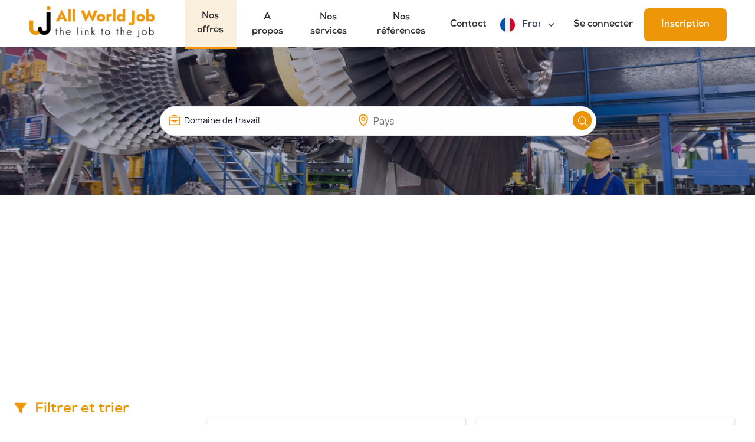

--- FILE ---
content_type: text/html; charset=UTF-8
request_url: http://www.allworldjob.com/fr/offres?categoryOffer=58&page=2
body_size: 23314
content:
<!DOCTYPE html>

<html lang="fr">

<head>
 <!-- Google tag (gtag.js) -->
<script async src="https://www.googletagmanager.com/gtag/js?id=UA-60044571-1"></script>
<script>
  window.dataLayer = window.dataLayer || [];
  function gtag(){dataLayer.push(arguments);}
  gtag('js', new Date());

  gtag('config', 'UA-60044571-1');
</script>


    <script data-ad-client="ca-pub-9884942195454991" async src="https://pagead2.googlesyndication.com/pagead/js/adsbygoogle.js"></script>
    <meta charset="utf-8">
    <meta content="width=device-width, initial-scale=1.0" name="viewport">

    <title>AllWorldJob -Postulez vos CV dans le domaine petrolier, STQB, analyse de données, architecture, génie civil</title>
    <meta content="Vous êtes expert dans le domaine petrolier, architecture, informatique, developpement, STQB, génie civil? profitez de nos offres de recrutement et posturer vos cv" name="description">   <meta content="Allwordjob,emploi,recherche d'emploi, recrutement, offre d'embauche, STQB, testing, analyse de données, secteur petrolier" name="keywords">    <meta name="revisit-after" content="3 days">
    <meta name="robots" content="INDEX,FOLLOW,ALL">
    <meta name="OWNER" content="contact@allworldjob.com">
    <meta name="SUBJECT" content="Offres d'emploi">
    <meta name="RATING" content="General">
    <meta name="ABSTRACT" content="Offres d'emploi">
    <meta name="LANGUAGE" content="fr">
    <meta name="COPYRIGHT" content="© Copyright ALLWORLDJOB">



  <!-- Stylesheets -->

  <link href="/front/assets/css/bootstrap.css" rel="stylesheet">
  <link href="/front/vendor/icofont/icofont.min.css" rel="stylesheet">
  <link href="/front/assets/css/style.css" rel="stylesheet">
  <link href="/front/assets/css/responsive.css" rel="stylesheet">
  <link href="/front/assets/css/chosen.css" rel="stylesheet">
  <link rel="shortcut icon" href="/images/favicon.png" type="image/x-icon">

  <!-- Responsive -->
  <meta http-equiv="X-UA-Compatible" content="IE=edge">
  <meta name="viewport" content="width=device-width, initial-scale=1.0, maximum-scale=1.0, user-scalable=0">


     <link href="https://cdn.datatables.net/1.13.1/css/dataTables.bootstrap5.min.css" rel="stylesheet">
<!-- DataTable JS -->

 <script async src="https://pagead2.googlesyndication.com/pagead/js/adsbygoogle.js?client=ca-pub-4959617741481191"
     crossorigin="anonymous"></script>
 

</head>

<body>


  <div class="page-wrapper">


    <!-- Preloader -->
    <div class="preloader"></div>

    <!-- Header Span -->
    <span class="header-span"></span>

    <!-- Main Header-->

   <!-- Main Header-->


   <header class="main-header alternate -type-12">
      <div class="container-fluid  px-6-fluid px-5">
        <!-- Main box -->
        <div class="main-box">
          <!--Nav Outer --> 
          <div class="logo-box ">
              <div class="logo"><a href="/fr/accueil"><img src="/images/logo.png" alt="" title=""></a></div>
          </div>
          <div class="nav-outer">
           
            <nav class="nav main-menu">

                 
              <ul class="navigation mb-0 pt-0 h-100 position-relative" id="navbar">
                

                <li class="active">
                <a href="/fr/offres">Nos offres</a>
                </li>
              


                                                         
                                                    
                        <li class=""><a href="/fr/2/contenu">A propos</a></li>

                     
                                                                               
                                                    
                        <li class=""><a href="/fr/1/contenu">Nos services</a></li>

                     
                                                                               
                                





 <li class="">
 <a href="/fr/references">Nos références</a>
 </li>
               <li class="">

               <a href="/fr/contact">Contact</a>

                </li>

                <!-- Only for Mobile View -->
    
                             <li class="d-lg-none w-100" style="position: absolute;top: 70%;">     
                                      <a href="/fr/login" class="theme-btn log-btn"> Se connecter</a>

                                      <a href="javascript:;"  data-toggle="modal" data-target="#registerModal"  class="registerModal theme-btn log-btn text-white btn-style-one"><span class="btn-title"> Inscription</span></a> 
     
                             </li>
                     
    
 


 

                     
<li class="d-block d-lg-none d-flex justify-content-center pt-3 btn-box w-100" style="position: absolute;top: 75%;" > 

 
    <img src="/img/flag_fr.svg" alt="allworldjob" style="width: 25px;">


   <select class="form-select w-50" aria-label="Default select example" onchange="changeLanguage(this)">
  <option value="en" >English</option>
  <option value="fr"  selected >Français</option>
   </select>


</li>
                </li>
              </ul>
            </nav>
          </div>

          <div class="outer-box">
          

            <div class="btn-box">
          
 
    <img src="/img/flag_fr.svg" alt="allworldjob" style="width: 25px;">


 

<select class="form-select" aria-label="Default select example" onchange="changeLanguage(this)">
 <option value="en" >English</option>
  <option value="fr"  selected >Français</option>
</select>



              
              <a href="/fr/login" class="theme-btn log-btn"> Se connecter</a>

              <a href="javascript:;"  data-toggle="modal" data-target="#registerModal"  class="registerModal theme-btn log-btn text-white btn-style-one"><span class="btn-title"> Inscription </span></a>
                     
                

            
            </div>
          </div>
        </div>
      </div>

       
      <div class="mobile-header">
 
        <div class="logo">
        <a href="#nav-mobile" class="mobile-nav-toggler navbar-trigger">
          <span class="flaticon-menu-1"></span>
        </a> 
        <a href="/fr/accueil"><img src="/images/logo-mobile.png" alt="" title=""></a></div>

        <!--Nav Box-->
              </div>

      <!-- Mobile Nav -->
      <div id="nav-mobile"></div>
    </header>



<!-- ======= Hero Section ======= -->
<div class="container m_t_10">
    <div class="col-md-12">
                                                                        </div>
</div>


    <section class="page-title style-two banner-img">
      <div class="container-fluid px-6">


           <div class="row justify-content-center">
            <div class="content-column col-lg-8 col-md-12 col-sm-12">
    <!-- Job Search Form -->
    <div class="job-search-form-two job-search-form-t wow fadeInUp" data-wow-delay="500ms">

                
<form name="search_offer" method="post" id="form_search_offer" action="/fr/offres">

                  <div class="row">
                    <div class="form-group col-md-5 col-6 select-pays">
 
                      <span class="icon flaticon-briefcase"></span>
                   
   
                          <select id="search_offer_categoryOffer" name="search_offer[categoryOffer]" class="form-control"><option value="">Domaine de travail</option><option value="21">Construction / Génie civil</option><option value="22">Banque / Services financiers / Broking</option><option value="25">Médical / santé / diagnostic / dispositifs médicaux</option><option value="27">Publicité / PR / Evénements</option><option value="28">Agriculture / lait / volaille</option><option value="29">Air conditionné / Réfrigération / HVAC</option><option value="30">Compagnies aériennes / aviation</option><option value="31">Architecture / Design Intérieur</option><option value="32">Automobile / Automobile / Accessoires Auto</option><option value="36">Consommation Durables/Consommation Electronics</option><option value="37">Courrier / Logistique / Transport / Entreposage</option><option value="38">Défense / militaire / gouvernement</option><option value="39">Éducation / Formation / Enseignement</option><option value="40">Mode / Vêtements / Accessoires / Apparels</option><option value="41">Engrais / Pesticides</option><option value="42">FMCG / aliments / boissons</option><option value="43">Fresher - Non Industrie Expérience / Sans emploi</option><option value="44">Gems &amp; Jewellery</option><option value="45">General Trading / Export / Import</option><option value="46">Hôtels / Hôtellerie</option><option value="47">Produits industriels / machinerie lourde</option><option value="48">Assurance</option><option value="49">Internet / E-Commerce / Dotcom</option><option value="50">IT - Hardware &amp; Réseaux</option><option value="51">IT - Software Services</option><option value="52">Médias / Divertissement / Édition</option><option value="54">Métaux / acier / fer / aluminium / Fonderie / Electroplating</option><option value="55">Mines / Forêt / Pêche</option><option value="56">NGO / Services sociaux / Services communautaires / à but non lucratif</option><option value="57">Office Automation / Equipement / Papeterie</option><option value="58">Oil &amp; Gas / Pétrole</option><option value="59">Papier</option><option value="60">Pharma / Biotech / Recherche Clinique</option><option value="61">Plastiques / caoutchouc</option><option value="62">Production D&#039;Energie / Distribution D&#039;Energie / Energie / Energie nucléaire</option><option value="63">Impression / Conditionnement</option><option value="64">Immobilier</option><option value="65">Recrutement / Placement Firm</option><option value="66">Restaurants / Restauration / Services alimentaires</option><option value="67">Vente Au Détail</option><option value="68">Sécurité / application de la loi</option><option value="69">Expédition / fret</option><option value="70">Telecom / ISP</option><option value="71">Pneus</option><option value="73">Autres</option><option value="74">Logiciel IT / Programmation</option><option value="75">Rédaction / Traduction</option><option value="76">Soudage</option><option value="77">Forage</option><option value="78">Saisie des données</option><option value="79">Copyrighting</option><option value="81">Applications Mobiles</option><option value="82">RH / Recrutement</option><option value="83">Simulation</option><option value="84">planificateur</option><option value="85">Maintenance Industrielle</option><option value="86">HSE</option><option value="87">Catégorie Titre</option><option value="88">Well site</option><option value="89">Marin</option><option value="90">Instrumentation  &amp; Controle</option><option value="94">Constraction civile</option><option value="95">Administration des affaires ou similaire</option><option value="96">Bureau d&#039;études entreprises électriques</option><option value="97">Charpante</option><option value="98">Acquisition de données</option><option value="99">Architecture</option><option value="100">Décoration intérieur/extérieur</option><option value="101">Ingénierie Conception et conseil</option><option value="102">Freelance</option><option value="103">Textiles Habillement / Habillement / Mode / Accessoires</option><option value="104">Licence en gestion hôtelière / (Gestion hôtelière)</option><option value="153">Traitement de l&#039;eau / Dessalinisation / Gestion des déchets</option><option value="154">Installation / Maintenance / Operations / Reparation</option><option value="155">Conseil / Conseil en management / Services de Conseil</option><option value="156">Chimique/Petrochimiques/Polymeres/Gaz Industriel</option><option value="157">Installations et Gestions</option></select>
    
                                          </div>
          
                    
                    <div class="form-group col-md-5 col-4 location select-pays">
             
                      <span class="icon flaticon-map-locator"></span>
                        <select id="search_offer_country" name="search_offer[country]" msg_vide="champs-obligatoire" class="form-control"><option value="">Pays</option><option value="4">Afghanistan</option><option value="5">Albanie</option><option value="6">Algerie</option><option value="7">Samoa américaines</option><option value="8">Angola</option><option value="9">Anguilla</option><option value="10">Antarctique</option><option value="11">Antigua-et-Barbuda</option><option value="12">Argentine</option><option value="13">Arménie</option><option value="14">Aruba</option><option value="15">Australie</option><option value="16">Autriche</option><option value="17">Azerbaïdjan</option><option value="18">Bahamas</option><option value="19">Bahreïn</option><option value="20">Bangladesh</option><option value="21">Barbade</option><option value="22">Biélorussie</option><option value="23">Belgique</option><option value="24">Belize</option><option value="25">Bénin</option><option value="26">Bermudes</option><option value="27">Bhoutan</option><option value="28">Bolivie</option><option value="29">Bosnie-Herzégovine</option><option value="30">Botswana</option><option value="31">Brésil</option><option value="32">Territoire britannique de l&#039;océan Indien</option><option value="33">Îles Vierges britanniques</option><option value="34">Brunei</option><option value="35">Bulgarie</option><option value="36">Burkina Faso</option><option value="37">Birmanie</option><option value="38">Burundi</option><option value="39">Cote d&#039;Ivoire</option><option value="40">Cambodge</option><option value="41">Cameroun</option><option value="42">Canada</option><option value="43">Cap-Vert</option><option value="44">Caribbean Pays Bas</option><option value="45">Îles Caïmans</option><option value="46">République centrafricaine</option><option value="47">Tchad</option><option value="48">Chili</option><option value="49">Chine</option><option value="50">Christmas Island</option><option value="51">Cocos (Keeling)</option><option value="52">Colombie</option><option value="53">Comores</option><option value="54">Congo (Brazzaville)</option><option value="55">Congo (Kinshasa)</option><option value="56">Iles Cook</option><option value="57">Costa Rica</option><option value="58">Croatie</option><option value="59">Cuba</option><option value="60">Curaçao</option><option value="61">Chypre</option><option value="62">République Tchèque</option><option value="63">Danemark</option><option value="64">Djibouti</option><option value="65">Dominique</option><option value="66">République Dominicaine</option><option value="67">Equateur</option><option value="68">Egypte</option><option value="69">El Salvador</option><option value="70">Guinée équatoriale</option><option value="71">Érythrée</option><option value="72">Estonie</option><option value="73">Ethiopie</option><option value="74">Îles Falkland</option><option value="75">Îles Féroé</option><option value="76">Fidji</option><option value="77">Finlande</option><option value="78">France</option><option value="79">Guyane française</option><option value="80">Polynésie française</option><option value="81">Gabon</option><option value="82">Gambie</option><option value="83">Géorgie</option><option value="84">Allemagne</option><option value="85">Ghana</option><option value="86">Gibraltar</option><option value="87">Grèce</option><option value="88">Groenland</option><option value="89">Grenade</option><option value="90">Guadeloupe</option><option value="91">Guam</option><option value="92">Guatemala</option><option value="93">Guernesey</option><option value="94">Guinée</option><option value="95">Guinée-Bissau</option><option value="96">Guyane</option><option value="97">Haïti</option><option value="98">Honduras</option><option value="99">Hong-Kong</option><option value="100">Hongrie</option><option value="101">Islande</option><option value="102">Inde</option><option value="103">Indonesia</option><option value="104">Iran</option><option value="105">Iraq</option><option value="106">Irlande</option><option value="107">Isle of Man</option><option value="108">Israël</option><option value="109">Italie</option><option value="110">Jamaïque</option><option value="111">Japon</option><option value="112">Jersey</option><option value="113">Jordanie</option><option value="114">Kazakhstan</option><option value="115">Kenya</option><option value="116">Kiribati</option><option value="117">Kosovo</option><option value="118">Koweit</option><option value="119">Kirghizstan</option><option value="120">Laos</option><option value="121">Lettonie</option><option value="122">Liban</option><option value="123">Lesotho</option><option value="124">Libéria</option><option value="125">Libye</option><option value="126">Lituanie</option><option value="127">Luxembourg</option><option value="128">Macau</option><option value="129">Macédoine</option><option value="130">Madagascar</option><option value="131">Malawi</option><option value="132">Malaisie</option><option value="133">Maldives</option><option value="134">Mali</option><option value="135">Malte</option><option value="136">Iles Marshall</option><option value="137">Martinique</option><option value="138">Mauritanie</option><option value="139">Ile Maurice</option><option value="140">Mayotte</option><option value="141">Mexique</option><option value="142">Micronésie</option><option value="143">Moldova</option><option value="144">Mongolie</option><option value="145">Monténégro</option><option value="146">Montserrat</option><option value="147">Maroc</option><option value="148">Mozambique</option><option value="149">Namibie</option><option value="150">Nauru</option><option value="151">Népal</option><option value="152">Pays-Bas</option><option value="153">Nouvelle-Calédonie</option><option value="154">Nouvelle-Zélande</option><option value="155">Nicaragua</option><option value="156">Niger</option><option value="157">Nigeria</option><option value="158">Niue</option><option value="159">Norfolk Island</option><option value="160">Corée Du Nord</option><option value="161">Îles Mariannes du Nord</option><option value="162">Norvège</option><option value="163">Oman</option><option value="164">Pakistan</option><option value="165">Palau</option><option value="166">Panama</option><option value="167">Papouasie-Nouvelle-Guinée</option><option value="168">Paraguay</option><option value="169">Pérou</option><option value="170">Philippines</option><option value="171">Pologne</option><option value="172">Portugal</option><option value="173">Puerto Rico</option><option value="174">Qatar</option><option value="175">réunion</option><option value="176">Roumanie</option><option value="177">Russie</option><option value="178">Rwanda</option><option value="179">Sao Tomé et Principe</option><option value="180">Saint Barthelemy</option><option value="181">Saint Helena</option><option value="182">Saint-Kitts-et-Nevis</option><option value="183">Sainte-Lucie</option><option value="184">Saint Martin</option><option value="185">Saint-Pierre-et-Miquelon</option><option value="186">Saint-Vincent-et-les Grenadines</option><option value="187">Samoa</option><option value="188">Arabie Saoudite</option><option value="189">Sénégal</option><option value="190">Serbie</option><option value="191">Seychelles</option><option value="192">Sierra Leone</option><option value="193">Singapour</option><option value="194">Sint Maarten</option><option value="195">Slovaquie</option><option value="196">Slovénie</option><option value="197">Iles Salomon</option><option value="198">Somalie</option><option value="199">Afrique du Sud</option><option value="200">Corée du Sud</option><option value="201">Soudan du Sud</option><option value="202">Espagne</option><option value="203">Sri Lanka</option><option value="204">Soudan</option><option value="205">Suriname</option><option value="206">Swaziland</option><option value="207">Suède</option><option value="208">Suisse</option><option value="209">Syrie</option><option value="210">Taiwan</option><option value="211">Tadjikistan</option><option value="212">Tanzanie</option><option value="213">Thaïlande</option><option value="214">Timor-Leste</option><option value="215">Togo</option><option value="216">Tonga</option><option value="217">Trinité-et-Tobago</option><option value="218">Tunisie</option><option value="219">Turquie</option><option value="220">Turkménistan</option><option value="221">Îles Turques et Caïques</option><option value="222">Tuvalu</option><option value="223">Îles Vierges américaines</option><option value="224">Émirats arabes unis</option><option value="225">Ouganda</option><option value="226">Royaume-Uni (Angleterre)</option><option value="227">Ukraine</option><option value="228">Etats-Unis</option><option value="229">Îles mineures éloignées des États-Unis</option><option value="230">Uruguay</option><option value="231">Ouzbékistan</option><option value="232">Vanuatu</option><option value="233">Venezuela</option><option value="234">Viêt-Nam</option><option value="235">Wallis et Futuna</option><option value="236">Sahara Occidental</option><option value="237">Yémen</option><option value="238">Zambie</option><option value="239">Zimbabwe</option><option value="240">Korea</option></select>
                                          </div>
               
                    
                    <div class="form-group col-2 btn-box">
                      <button type="submit" class="theme-btn btn-style-one btn-search">  <span class="icon flaticon-search-1 icon-search"></span></button>
                    </div>
                  </div>

 <input type="hidden" id="search_offer__token" name="search_offer[_token]" value="98b69c4f301d3f68efbe03.9SQfYG6S06zrvj7LGT-uVNtrnhULW1Ww_dm0cfnh-h4.r3wmIQzVsP-a5AiST2_MB7Y83Sw5GjDJy53YO7OikCi0TlQVKvya2rjTaw" /></form>
     </div>
              <!-- Job Search Form -->
      </div>   </div>
     </div>
    </section>
      
        
                                          
 
 

    <!-- Listing Section -->
    <section class="ls-section">
      <div class="auto-container">
        <div class="filters-backdrop"></div>



        <div class="row cd-main-content position-relative">

        <div class="cd-filter filters-column hide-left col-lg-3 col-md-12 col-sm-12">

        <div class="filter-title"><i class="fas fa-filter fs-5 pe-2"></i> Filtrer et trier </div>

        <form>
 
    <div class="cd-filter-block">
      <h4>Pays </h4>  

<input type="text" id="countrySearch" class="input-radious mb-2" placeholder="Rechercher des pays" onkeyup="filterCountries()" />

       <ul class="cd-filter-content cd-filters list cd-filter-con pt-2" id="countryList">
       
          
        <li>
          <input class="filter getdomaine" data-filter="" type="radio" name="radioButton" id="radio1">
          <label class="radio-label" for="radio1">Tous</label>
        </li>
       
               <li>
          <input class="filter getdomaine" data-filter="[country][4]" type="radio" name="radioButton" id="4">
          <label class="radio-label" for="4">Afghanistan </label>
        </li>
              <li>
          <input class="filter getdomaine" data-filter="[country][5]" type="radio" name="radioButton" id="5">
          <label class="radio-label" for="5">Albanie </label>
        </li>
              <li>
          <input class="filter getdomaine" data-filter="[country][7]" type="radio" name="radioButton" id="7">
          <label class="radio-label" for="7">Samoa américaines </label>
        </li>
              <li>
          <input class="filter getdomaine" data-filter="[country][8]" type="radio" name="radioButton" id="8">
          <label class="radio-label" for="8">Angola </label>
        </li>
              <li>
          <input class="filter getdomaine" data-filter="[country][9]" type="radio" name="radioButton" id="9">
          <label class="radio-label" for="9">Anguilla </label>
        </li>
              <li>
          <input class="filter getdomaine" data-filter="[country][10]" type="radio" name="radioButton" id="10">
          <label class="radio-label" for="10">Antarctique </label>
        </li>
              <li>
          <input class="filter getdomaine" data-filter="[country][11]" type="radio" name="radioButton" id="11">
          <label class="radio-label" for="11">Antigua-et-Barbuda </label>
        </li>
              <li>
          <input class="filter getdomaine" data-filter="[country][12]" type="radio" name="radioButton" id="12">
          <label class="radio-label" for="12">Argentine </label>
        </li>
              <li>
          <input class="filter getdomaine" data-filter="[country][13]" type="radio" name="radioButton" id="13">
          <label class="radio-label" for="13">Arménie </label>
        </li>
              <li>
          <input class="filter getdomaine" data-filter="[country][14]" type="radio" name="radioButton" id="14">
          <label class="radio-label" for="14">Aruba </label>
        </li>
              <li>
          <input class="filter getdomaine" data-filter="[country][15]" type="radio" name="radioButton" id="15">
          <label class="radio-label" for="15">Australie </label>
        </li>
              <li>
          <input class="filter getdomaine" data-filter="[country][16]" type="radio" name="radioButton" id="16">
          <label class="radio-label" for="16">Autriche </label>
        </li>
              <li>
          <input class="filter getdomaine" data-filter="[country][17]" type="radio" name="radioButton" id="17">
          <label class="radio-label" for="17">Azerbaïdjan </label>
        </li>
              <li>
          <input class="filter getdomaine" data-filter="[country][18]" type="radio" name="radioButton" id="18">
          <label class="radio-label" for="18">Bahamas </label>
        </li>
              <li>
          <input class="filter getdomaine" data-filter="[country][19]" type="radio" name="radioButton" id="19">
          <label class="radio-label" for="19">Bahreïn </label>
        </li>
              <li>
          <input class="filter getdomaine" data-filter="[country][20]" type="radio" name="radioButton" id="20">
          <label class="radio-label" for="20">Bangladesh </label>
        </li>
              <li>
          <input class="filter getdomaine" data-filter="[country][21]" type="radio" name="radioButton" id="21">
          <label class="radio-label" for="21">Barbade </label>
        </li>
              <li>
          <input class="filter getdomaine" data-filter="[country][22]" type="radio" name="radioButton" id="22">
          <label class="radio-label" for="22">Biélorussie </label>
        </li>
              <li>
          <input class="filter getdomaine" data-filter="[country][23]" type="radio" name="radioButton" id="23">
          <label class="radio-label" for="23">Belgique </label>
        </li>
              <li>
          <input class="filter getdomaine" data-filter="[country][24]" type="radio" name="radioButton" id="24">
          <label class="radio-label" for="24">Belize </label>
        </li>
              <li>
          <input class="filter getdomaine" data-filter="[country][25]" type="radio" name="radioButton" id="25">
          <label class="radio-label" for="25">Bénin </label>
        </li>
              <li>
          <input class="filter getdomaine" data-filter="[country][26]" type="radio" name="radioButton" id="26">
          <label class="radio-label" for="26">Bermudes </label>
        </li>
              <li>
          <input class="filter getdomaine" data-filter="[country][27]" type="radio" name="radioButton" id="27">
          <label class="radio-label" for="27">Bhoutan </label>
        </li>
              <li>
          <input class="filter getdomaine" data-filter="[country][28]" type="radio" name="radioButton" id="28">
          <label class="radio-label" for="28">Bolivie </label>
        </li>
              <li>
          <input class="filter getdomaine" data-filter="[country][29]" type="radio" name="radioButton" id="29">
          <label class="radio-label" for="29">Bosnie-Herzégovine </label>
        </li>
              <li>
          <input class="filter getdomaine" data-filter="[country][30]" type="radio" name="radioButton" id="30">
          <label class="radio-label" for="30">Botswana </label>
        </li>
              <li>
          <input class="filter getdomaine" data-filter="[country][31]" type="radio" name="radioButton" id="31">
          <label class="radio-label" for="31">Brésil </label>
        </li>
              <li>
          <input class="filter getdomaine" data-filter="[country][32]" type="radio" name="radioButton" id="32">
          <label class="radio-label" for="32">Territoire britannique de l&#039;océan Indien </label>
        </li>
              <li>
          <input class="filter getdomaine" data-filter="[country][33]" type="radio" name="radioButton" id="33">
          <label class="radio-label" for="33">Îles Vierges britanniques </label>
        </li>
              <li>
          <input class="filter getdomaine" data-filter="[country][34]" type="radio" name="radioButton" id="34">
          <label class="radio-label" for="34">Brunei </label>
        </li>
              <li>
          <input class="filter getdomaine" data-filter="[country][35]" type="radio" name="radioButton" id="35">
          <label class="radio-label" for="35">Bulgarie </label>
        </li>
              <li>
          <input class="filter getdomaine" data-filter="[country][36]" type="radio" name="radioButton" id="36">
          <label class="radio-label" for="36">Burkina Faso </label>
        </li>
              <li>
          <input class="filter getdomaine" data-filter="[country][37]" type="radio" name="radioButton" id="37">
          <label class="radio-label" for="37">Birmanie </label>
        </li>
              <li>
          <input class="filter getdomaine" data-filter="[country][38]" type="radio" name="radioButton" id="38">
          <label class="radio-label" for="38">Burundi </label>
        </li>
              <li>
          <input class="filter getdomaine" data-filter="[country][39]" type="radio" name="radioButton" id="39">
          <label class="radio-label" for="39">Cote d&#039;Ivoire </label>
        </li>
              <li>
          <input class="filter getdomaine" data-filter="[country][40]" type="radio" name="radioButton" id="40">
          <label class="radio-label" for="40">Cambodge </label>
        </li>
              <li>
          <input class="filter getdomaine" data-filter="[country][41]" type="radio" name="radioButton" id="41">
          <label class="radio-label" for="41">Cameroun </label>
        </li>
              <li>
          <input class="filter getdomaine" data-filter="[country][42]" type="radio" name="radioButton" id="42">
          <label class="radio-label" for="42">Canada </label>
        </li>
              <li>
          <input class="filter getdomaine" data-filter="[country][43]" type="radio" name="radioButton" id="43">
          <label class="radio-label" for="43">Cap-Vert </label>
        </li>
              <li>
          <input class="filter getdomaine" data-filter="[country][44]" type="radio" name="radioButton" id="44">
          <label class="radio-label" for="44">Caribbean Pays Bas </label>
        </li>
              <li>
          <input class="filter getdomaine" data-filter="[country][45]" type="radio" name="radioButton" id="45">
          <label class="radio-label" for="45">Îles Caïmans </label>
        </li>
              <li>
          <input class="filter getdomaine" data-filter="[country][46]" type="radio" name="radioButton" id="46">
          <label class="radio-label" for="46">République centrafricaine </label>
        </li>
              <li>
          <input class="filter getdomaine" data-filter="[country][47]" type="radio" name="radioButton" id="47">
          <label class="radio-label" for="47">Tchad </label>
        </li>
              <li>
          <input class="filter getdomaine" data-filter="[country][48]" type="radio" name="radioButton" id="48">
          <label class="radio-label" for="48">Chili </label>
        </li>
              <li>
          <input class="filter getdomaine" data-filter="[country][49]" type="radio" name="radioButton" id="49">
          <label class="radio-label" for="49">Chine </label>
        </li>
              <li>
          <input class="filter getdomaine" data-filter="[country][50]" type="radio" name="radioButton" id="50">
          <label class="radio-label" for="50">Christmas Island </label>
        </li>
              <li>
          <input class="filter getdomaine" data-filter="[country][51]" type="radio" name="radioButton" id="51">
          <label class="radio-label" for="51">Cocos (Keeling) </label>
        </li>
              <li>
          <input class="filter getdomaine" data-filter="[country][52]" type="radio" name="radioButton" id="52">
          <label class="radio-label" for="52">Colombie </label>
        </li>
              <li>
          <input class="filter getdomaine" data-filter="[country][53]" type="radio" name="radioButton" id="53">
          <label class="radio-label" for="53">Comores </label>
        </li>
              <li>
          <input class="filter getdomaine" data-filter="[country][54]" type="radio" name="radioButton" id="54">
          <label class="radio-label" for="54">Congo (Brazzaville) </label>
        </li>
              <li>
          <input class="filter getdomaine" data-filter="[country][55]" type="radio" name="radioButton" id="55">
          <label class="radio-label" for="55">Congo (Kinshasa) </label>
        </li>
              <li>
          <input class="filter getdomaine" data-filter="[country][56]" type="radio" name="radioButton" id="56">
          <label class="radio-label" for="56">Iles Cook </label>
        </li>
              <li>
          <input class="filter getdomaine" data-filter="[country][57]" type="radio" name="radioButton" id="57">
          <label class="radio-label" for="57">Costa Rica </label>
        </li>
              <li>
          <input class="filter getdomaine" data-filter="[country][58]" type="radio" name="radioButton" id="58">
          <label class="radio-label" for="58">Croatie </label>
        </li>
              <li>
          <input class="filter getdomaine" data-filter="[country][59]" type="radio" name="radioButton" id="59">
          <label class="radio-label" for="59">Cuba </label>
        </li>
              <li>
          <input class="filter getdomaine" data-filter="[country][60]" type="radio" name="radioButton" id="60">
          <label class="radio-label" for="60">Curaçao </label>
        </li>
              <li>
          <input class="filter getdomaine" data-filter="[country][61]" type="radio" name="radioButton" id="61">
          <label class="radio-label" for="61">Chypre </label>
        </li>
              <li>
          <input class="filter getdomaine" data-filter="[country][62]" type="radio" name="radioButton" id="62">
          <label class="radio-label" for="62">République Tchèque </label>
        </li>
              <li>
          <input class="filter getdomaine" data-filter="[country][63]" type="radio" name="radioButton" id="63">
          <label class="radio-label" for="63">Danemark </label>
        </li>
              <li>
          <input class="filter getdomaine" data-filter="[country][64]" type="radio" name="radioButton" id="64">
          <label class="radio-label" for="64">Djibouti </label>
        </li>
              <li>
          <input class="filter getdomaine" data-filter="[country][65]" type="radio" name="radioButton" id="65">
          <label class="radio-label" for="65">Dominique </label>
        </li>
              <li>
          <input class="filter getdomaine" data-filter="[country][66]" type="radio" name="radioButton" id="66">
          <label class="radio-label" for="66">République Dominicaine </label>
        </li>
              <li>
          <input class="filter getdomaine" data-filter="[country][67]" type="radio" name="radioButton" id="67">
          <label class="radio-label" for="67">Equateur </label>
        </li>
              <li>
          <input class="filter getdomaine" data-filter="[country][68]" type="radio" name="radioButton" id="68">
          <label class="radio-label" for="68">Egypte </label>
        </li>
              <li>
          <input class="filter getdomaine" data-filter="[country][69]" type="radio" name="radioButton" id="69">
          <label class="radio-label" for="69">El Salvador </label>
        </li>
              <li>
          <input class="filter getdomaine" data-filter="[country][70]" type="radio" name="radioButton" id="70">
          <label class="radio-label" for="70">Guinée équatoriale </label>
        </li>
              <li>
          <input class="filter getdomaine" data-filter="[country][71]" type="radio" name="radioButton" id="71">
          <label class="radio-label" for="71">Érythrée </label>
        </li>
              <li>
          <input class="filter getdomaine" data-filter="[country][72]" type="radio" name="radioButton" id="72">
          <label class="radio-label" for="72">Estonie </label>
        </li>
              <li>
          <input class="filter getdomaine" data-filter="[country][73]" type="radio" name="radioButton" id="73">
          <label class="radio-label" for="73">Ethiopie </label>
        </li>
              <li>
          <input class="filter getdomaine" data-filter="[country][74]" type="radio" name="radioButton" id="74">
          <label class="radio-label" for="74">Îles Falkland </label>
        </li>
              <li>
          <input class="filter getdomaine" data-filter="[country][75]" type="radio" name="radioButton" id="75">
          <label class="radio-label" for="75">Îles Féroé </label>
        </li>
              <li>
          <input class="filter getdomaine" data-filter="[country][76]" type="radio" name="radioButton" id="76">
          <label class="radio-label" for="76">Fidji </label>
        </li>
              <li>
          <input class="filter getdomaine" data-filter="[country][77]" type="radio" name="radioButton" id="77">
          <label class="radio-label" for="77">Finlande </label>
        </li>
              <li>
          <input class="filter getdomaine" data-filter="[country][78]" type="radio" name="radioButton" id="78">
          <label class="radio-label" for="78">France </label>
        </li>
              <li>
          <input class="filter getdomaine" data-filter="[country][79]" type="radio" name="radioButton" id="79">
          <label class="radio-label" for="79">Guyane française </label>
        </li>
              <li>
          <input class="filter getdomaine" data-filter="[country][80]" type="radio" name="radioButton" id="80">
          <label class="radio-label" for="80">Polynésie française </label>
        </li>
              <li>
          <input class="filter getdomaine" data-filter="[country][81]" type="radio" name="radioButton" id="81">
          <label class="radio-label" for="81">Gabon </label>
        </li>
              <li>
          <input class="filter getdomaine" data-filter="[country][82]" type="radio" name="radioButton" id="82">
          <label class="radio-label" for="82">Gambie </label>
        </li>
              <li>
          <input class="filter getdomaine" data-filter="[country][83]" type="radio" name="radioButton" id="83">
          <label class="radio-label" for="83">Géorgie </label>
        </li>
              <li>
          <input class="filter getdomaine" data-filter="[country][84]" type="radio" name="radioButton" id="84">
          <label class="radio-label" for="84">Allemagne </label>
        </li>
              <li>
          <input class="filter getdomaine" data-filter="[country][85]" type="radio" name="radioButton" id="85">
          <label class="radio-label" for="85">Ghana </label>
        </li>
              <li>
          <input class="filter getdomaine" data-filter="[country][86]" type="radio" name="radioButton" id="86">
          <label class="radio-label" for="86">Gibraltar </label>
        </li>
              <li>
          <input class="filter getdomaine" data-filter="[country][87]" type="radio" name="radioButton" id="87">
          <label class="radio-label" for="87">Grèce </label>
        </li>
              <li>
          <input class="filter getdomaine" data-filter="[country][88]" type="radio" name="radioButton" id="88">
          <label class="radio-label" for="88">Groenland </label>
        </li>
              <li>
          <input class="filter getdomaine" data-filter="[country][89]" type="radio" name="radioButton" id="89">
          <label class="radio-label" for="89">Grenade </label>
        </li>
              <li>
          <input class="filter getdomaine" data-filter="[country][90]" type="radio" name="radioButton" id="90">
          <label class="radio-label" for="90">Guadeloupe </label>
        </li>
              <li>
          <input class="filter getdomaine" data-filter="[country][91]" type="radio" name="radioButton" id="91">
          <label class="radio-label" for="91">Guam </label>
        </li>
              <li>
          <input class="filter getdomaine" data-filter="[country][92]" type="radio" name="radioButton" id="92">
          <label class="radio-label" for="92">Guatemala </label>
        </li>
              <li>
          <input class="filter getdomaine" data-filter="[country][93]" type="radio" name="radioButton" id="93">
          <label class="radio-label" for="93">Guernesey </label>
        </li>
              <li>
          <input class="filter getdomaine" data-filter="[country][94]" type="radio" name="radioButton" id="94">
          <label class="radio-label" for="94">Guinée </label>
        </li>
              <li>
          <input class="filter getdomaine" data-filter="[country][95]" type="radio" name="radioButton" id="95">
          <label class="radio-label" for="95">Guinée-Bissau </label>
        </li>
              <li>
          <input class="filter getdomaine" data-filter="[country][96]" type="radio" name="radioButton" id="96">
          <label class="radio-label" for="96">Guyane </label>
        </li>
              <li>
          <input class="filter getdomaine" data-filter="[country][97]" type="radio" name="radioButton" id="97">
          <label class="radio-label" for="97">Haïti </label>
        </li>
              <li>
          <input class="filter getdomaine" data-filter="[country][98]" type="radio" name="radioButton" id="98">
          <label class="radio-label" for="98">Honduras </label>
        </li>
              <li>
          <input class="filter getdomaine" data-filter="[country][99]" type="radio" name="radioButton" id="99">
          <label class="radio-label" for="99">Hong-Kong </label>
        </li>
              <li>
          <input class="filter getdomaine" data-filter="[country][100]" type="radio" name="radioButton" id="100">
          <label class="radio-label" for="100">Hongrie </label>
        </li>
              <li>
          <input class="filter getdomaine" data-filter="[country][101]" type="radio" name="radioButton" id="101">
          <label class="radio-label" for="101">Islande </label>
        </li>
              <li>
          <input class="filter getdomaine" data-filter="[country][102]" type="radio" name="radioButton" id="102">
          <label class="radio-label" for="102">Inde </label>
        </li>
              <li>
          <input class="filter getdomaine" data-filter="[country][103]" type="radio" name="radioButton" id="103">
          <label class="radio-label" for="103">Indonesia </label>
        </li>
              <li>
          <input class="filter getdomaine" data-filter="[country][104]" type="radio" name="radioButton" id="104">
          <label class="radio-label" for="104">Iran </label>
        </li>
              <li>
          <input class="filter getdomaine" data-filter="[country][105]" type="radio" name="radioButton" id="105">
          <label class="radio-label" for="105">Iraq </label>
        </li>
              <li>
          <input class="filter getdomaine" data-filter="[country][106]" type="radio" name="radioButton" id="106">
          <label class="radio-label" for="106">Irlande </label>
        </li>
              <li>
          <input class="filter getdomaine" data-filter="[country][107]" type="radio" name="radioButton" id="107">
          <label class="radio-label" for="107">Isle of Man </label>
        </li>
              <li>
          <input class="filter getdomaine" data-filter="[country][108]" type="radio" name="radioButton" id="108">
          <label class="radio-label" for="108">Israël </label>
        </li>
              <li>
          <input class="filter getdomaine" data-filter="[country][109]" type="radio" name="radioButton" id="109">
          <label class="radio-label" for="109">Italie </label>
        </li>
              <li>
          <input class="filter getdomaine" data-filter="[country][110]" type="radio" name="radioButton" id="110">
          <label class="radio-label" for="110">Jamaïque </label>
        </li>
              <li>
          <input class="filter getdomaine" data-filter="[country][111]" type="radio" name="radioButton" id="111">
          <label class="radio-label" for="111">Japon </label>
        </li>
              <li>
          <input class="filter getdomaine" data-filter="[country][112]" type="radio" name="radioButton" id="112">
          <label class="radio-label" for="112">Jersey </label>
        </li>
              <li>
          <input class="filter getdomaine" data-filter="[country][113]" type="radio" name="radioButton" id="113">
          <label class="radio-label" for="113">Jordanie </label>
        </li>
              <li>
          <input class="filter getdomaine" data-filter="[country][114]" type="radio" name="radioButton" id="114">
          <label class="radio-label" for="114">Kazakhstan </label>
        </li>
              <li>
          <input class="filter getdomaine" data-filter="[country][115]" type="radio" name="radioButton" id="115">
          <label class="radio-label" for="115">Kenya </label>
        </li>
              <li>
          <input class="filter getdomaine" data-filter="[country][116]" type="radio" name="radioButton" id="116">
          <label class="radio-label" for="116">Kiribati </label>
        </li>
              <li>
          <input class="filter getdomaine" data-filter="[country][117]" type="radio" name="radioButton" id="117">
          <label class="radio-label" for="117">Kosovo </label>
        </li>
              <li>
          <input class="filter getdomaine" data-filter="[country][118]" type="radio" name="radioButton" id="118">
          <label class="radio-label" for="118">Koweit </label>
        </li>
              <li>
          <input class="filter getdomaine" data-filter="[country][119]" type="radio" name="radioButton" id="119">
          <label class="radio-label" for="119">Kirghizstan </label>
        </li>
              <li>
          <input class="filter getdomaine" data-filter="[country][120]" type="radio" name="radioButton" id="120">
          <label class="radio-label" for="120">Laos </label>
        </li>
              <li>
          <input class="filter getdomaine" data-filter="[country][121]" type="radio" name="radioButton" id="121">
          <label class="radio-label" for="121">Lettonie </label>
        </li>
              <li>
          <input class="filter getdomaine" data-filter="[country][122]" type="radio" name="radioButton" id="122">
          <label class="radio-label" for="122">Liban </label>
        </li>
              <li>
          <input class="filter getdomaine" data-filter="[country][123]" type="radio" name="radioButton" id="123">
          <label class="radio-label" for="123">Lesotho </label>
        </li>
              <li>
          <input class="filter getdomaine" data-filter="[country][124]" type="radio" name="radioButton" id="124">
          <label class="radio-label" for="124">Libéria </label>
        </li>
              <li>
          <input class="filter getdomaine" data-filter="[country][125]" type="radio" name="radioButton" id="125">
          <label class="radio-label" for="125">Libye </label>
        </li>
              <li>
          <input class="filter getdomaine" data-filter="[country][126]" type="radio" name="radioButton" id="126">
          <label class="radio-label" for="126">Lituanie </label>
        </li>
              <li>
          <input class="filter getdomaine" data-filter="[country][127]" type="radio" name="radioButton" id="127">
          <label class="radio-label" for="127">Luxembourg </label>
        </li>
              <li>
          <input class="filter getdomaine" data-filter="[country][128]" type="radio" name="radioButton" id="128">
          <label class="radio-label" for="128">Macau </label>
        </li>
              <li>
          <input class="filter getdomaine" data-filter="[country][129]" type="radio" name="radioButton" id="129">
          <label class="radio-label" for="129">Macédoine </label>
        </li>
              <li>
          <input class="filter getdomaine" data-filter="[country][130]" type="radio" name="radioButton" id="130">
          <label class="radio-label" for="130">Madagascar </label>
        </li>
              <li>
          <input class="filter getdomaine" data-filter="[country][131]" type="radio" name="radioButton" id="131">
          <label class="radio-label" for="131">Malawi </label>
        </li>
              <li>
          <input class="filter getdomaine" data-filter="[country][132]" type="radio" name="radioButton" id="132">
          <label class="radio-label" for="132">Malaisie </label>
        </li>
              <li>
          <input class="filter getdomaine" data-filter="[country][133]" type="radio" name="radioButton" id="133">
          <label class="radio-label" for="133">Maldives </label>
        </li>
              <li>
          <input class="filter getdomaine" data-filter="[country][134]" type="radio" name="radioButton" id="134">
          <label class="radio-label" for="134">Mali </label>
        </li>
              <li>
          <input class="filter getdomaine" data-filter="[country][135]" type="radio" name="radioButton" id="135">
          <label class="radio-label" for="135">Malte </label>
        </li>
              <li>
          <input class="filter getdomaine" data-filter="[country][136]" type="radio" name="radioButton" id="136">
          <label class="radio-label" for="136">Iles Marshall </label>
        </li>
              <li>
          <input class="filter getdomaine" data-filter="[country][137]" type="radio" name="radioButton" id="137">
          <label class="radio-label" for="137">Martinique </label>
        </li>
              <li>
          <input class="filter getdomaine" data-filter="[country][138]" type="radio" name="radioButton" id="138">
          <label class="radio-label" for="138">Mauritanie </label>
        </li>
              <li>
          <input class="filter getdomaine" data-filter="[country][139]" type="radio" name="radioButton" id="139">
          <label class="radio-label" for="139">Ile Maurice </label>
        </li>
              <li>
          <input class="filter getdomaine" data-filter="[country][140]" type="radio" name="radioButton" id="140">
          <label class="radio-label" for="140">Mayotte </label>
        </li>
              <li>
          <input class="filter getdomaine" data-filter="[country][141]" type="radio" name="radioButton" id="141">
          <label class="radio-label" for="141">Mexique </label>
        </li>
              <li>
          <input class="filter getdomaine" data-filter="[country][142]" type="radio" name="radioButton" id="142">
          <label class="radio-label" for="142">Micronésie </label>
        </li>
              <li>
          <input class="filter getdomaine" data-filter="[country][143]" type="radio" name="radioButton" id="143">
          <label class="radio-label" for="143">Moldova </label>
        </li>
              <li>
          <input class="filter getdomaine" data-filter="[country][144]" type="radio" name="radioButton" id="144">
          <label class="radio-label" for="144">Mongolie </label>
        </li>
              <li>
          <input class="filter getdomaine" data-filter="[country][145]" type="radio" name="radioButton" id="145">
          <label class="radio-label" for="145">Monténégro </label>
        </li>
              <li>
          <input class="filter getdomaine" data-filter="[country][146]" type="radio" name="radioButton" id="146">
          <label class="radio-label" for="146">Montserrat </label>
        </li>
              <li>
          <input class="filter getdomaine" data-filter="[country][147]" type="radio" name="radioButton" id="147">
          <label class="radio-label" for="147">Maroc </label>
        </li>
              <li>
          <input class="filter getdomaine" data-filter="[country][148]" type="radio" name="radioButton" id="148">
          <label class="radio-label" for="148">Mozambique </label>
        </li>
              <li>
          <input class="filter getdomaine" data-filter="[country][149]" type="radio" name="radioButton" id="149">
          <label class="radio-label" for="149">Namibie </label>
        </li>
              <li>
          <input class="filter getdomaine" data-filter="[country][150]" type="radio" name="radioButton" id="150">
          <label class="radio-label" for="150">Nauru </label>
        </li>
              <li>
          <input class="filter getdomaine" data-filter="[country][151]" type="radio" name="radioButton" id="151">
          <label class="radio-label" for="151">Népal </label>
        </li>
              <li>
          <input class="filter getdomaine" data-filter="[country][152]" type="radio" name="radioButton" id="152">
          <label class="radio-label" for="152">Pays-Bas </label>
        </li>
              <li>
          <input class="filter getdomaine" data-filter="[country][153]" type="radio" name="radioButton" id="153">
          <label class="radio-label" for="153">Nouvelle-Calédonie </label>
        </li>
              <li>
          <input class="filter getdomaine" data-filter="[country][154]" type="radio" name="radioButton" id="154">
          <label class="radio-label" for="154">Nouvelle-Zélande </label>
        </li>
              <li>
          <input class="filter getdomaine" data-filter="[country][155]" type="radio" name="radioButton" id="155">
          <label class="radio-label" for="155">Nicaragua </label>
        </li>
              <li>
          <input class="filter getdomaine" data-filter="[country][156]" type="radio" name="radioButton" id="156">
          <label class="radio-label" for="156">Niger </label>
        </li>
              <li>
          <input class="filter getdomaine" data-filter="[country][157]" type="radio" name="radioButton" id="157">
          <label class="radio-label" for="157">Nigeria </label>
        </li>
              <li>
          <input class="filter getdomaine" data-filter="[country][158]" type="radio" name="radioButton" id="158">
          <label class="radio-label" for="158">Niue </label>
        </li>
              <li>
          <input class="filter getdomaine" data-filter="[country][159]" type="radio" name="radioButton" id="159">
          <label class="radio-label" for="159">Norfolk Island </label>
        </li>
              <li>
          <input class="filter getdomaine" data-filter="[country][160]" type="radio" name="radioButton" id="160">
          <label class="radio-label" for="160">Corée Du Nord </label>
        </li>
              <li>
          <input class="filter getdomaine" data-filter="[country][161]" type="radio" name="radioButton" id="161">
          <label class="radio-label" for="161">Îles Mariannes du Nord </label>
        </li>
              <li>
          <input class="filter getdomaine" data-filter="[country][162]" type="radio" name="radioButton" id="162">
          <label class="radio-label" for="162">Norvège </label>
        </li>
              <li>
          <input class="filter getdomaine" data-filter="[country][163]" type="radio" name="radioButton" id="163">
          <label class="radio-label" for="163">Oman </label>
        </li>
              <li>
          <input class="filter getdomaine" data-filter="[country][164]" type="radio" name="radioButton" id="164">
          <label class="radio-label" for="164">Pakistan </label>
        </li>
              <li>
          <input class="filter getdomaine" data-filter="[country][165]" type="radio" name="radioButton" id="165">
          <label class="radio-label" for="165">Palau </label>
        </li>
              <li>
          <input class="filter getdomaine" data-filter="[country][166]" type="radio" name="radioButton" id="166">
          <label class="radio-label" for="166">Panama </label>
        </li>
              <li>
          <input class="filter getdomaine" data-filter="[country][167]" type="radio" name="radioButton" id="167">
          <label class="radio-label" for="167">Papouasie-Nouvelle-Guinée </label>
        </li>
              <li>
          <input class="filter getdomaine" data-filter="[country][168]" type="radio" name="radioButton" id="168">
          <label class="radio-label" for="168">Paraguay </label>
        </li>
              <li>
          <input class="filter getdomaine" data-filter="[country][169]" type="radio" name="radioButton" id="169">
          <label class="radio-label" for="169">Pérou </label>
        </li>
              <li>
          <input class="filter getdomaine" data-filter="[country][170]" type="radio" name="radioButton" id="170">
          <label class="radio-label" for="170">Philippines </label>
        </li>
              <li>
          <input class="filter getdomaine" data-filter="[country][171]" type="radio" name="radioButton" id="171">
          <label class="radio-label" for="171">Pologne </label>
        </li>
              <li>
          <input class="filter getdomaine" data-filter="[country][172]" type="radio" name="radioButton" id="172">
          <label class="radio-label" for="172">Portugal </label>
        </li>
              <li>
          <input class="filter getdomaine" data-filter="[country][173]" type="radio" name="radioButton" id="173">
          <label class="radio-label" for="173">Puerto Rico </label>
        </li>
              <li>
          <input class="filter getdomaine" data-filter="[country][174]" type="radio" name="radioButton" id="174">
          <label class="radio-label" for="174">Qatar </label>
        </li>
              <li>
          <input class="filter getdomaine" data-filter="[country][175]" type="radio" name="radioButton" id="175">
          <label class="radio-label" for="175">réunion </label>
        </li>
              <li>
          <input class="filter getdomaine" data-filter="[country][176]" type="radio" name="radioButton" id="176">
          <label class="radio-label" for="176">Roumanie </label>
        </li>
              <li>
          <input class="filter getdomaine" data-filter="[country][177]" type="radio" name="radioButton" id="177">
          <label class="radio-label" for="177">Russie </label>
        </li>
              <li>
          <input class="filter getdomaine" data-filter="[country][178]" type="radio" name="radioButton" id="178">
          <label class="radio-label" for="178">Rwanda </label>
        </li>
              <li>
          <input class="filter getdomaine" data-filter="[country][179]" type="radio" name="radioButton" id="179">
          <label class="radio-label" for="179">Sao Tomé et Principe </label>
        </li>
              <li>
          <input class="filter getdomaine" data-filter="[country][180]" type="radio" name="radioButton" id="180">
          <label class="radio-label" for="180">Saint Barthelemy </label>
        </li>
              <li>
          <input class="filter getdomaine" data-filter="[country][181]" type="radio" name="radioButton" id="181">
          <label class="radio-label" for="181">Saint Helena </label>
        </li>
              <li>
          <input class="filter getdomaine" data-filter="[country][182]" type="radio" name="radioButton" id="182">
          <label class="radio-label" for="182">Saint-Kitts-et-Nevis </label>
        </li>
              <li>
          <input class="filter getdomaine" data-filter="[country][183]" type="radio" name="radioButton" id="183">
          <label class="radio-label" for="183">Sainte-Lucie </label>
        </li>
              <li>
          <input class="filter getdomaine" data-filter="[country][184]" type="radio" name="radioButton" id="184">
          <label class="radio-label" for="184">Saint Martin </label>
        </li>
              <li>
          <input class="filter getdomaine" data-filter="[country][185]" type="radio" name="radioButton" id="185">
          <label class="radio-label" for="185">Saint-Pierre-et-Miquelon </label>
        </li>
              <li>
          <input class="filter getdomaine" data-filter="[country][186]" type="radio" name="radioButton" id="186">
          <label class="radio-label" for="186">Saint-Vincent-et-les Grenadines </label>
        </li>
              <li>
          <input class="filter getdomaine" data-filter="[country][187]" type="radio" name="radioButton" id="187">
          <label class="radio-label" for="187">Samoa </label>
        </li>
              <li>
          <input class="filter getdomaine" data-filter="[country][188]" type="radio" name="radioButton" id="188">
          <label class="radio-label" for="188">Arabie Saoudite </label>
        </li>
              <li>
          <input class="filter getdomaine" data-filter="[country][189]" type="radio" name="radioButton" id="189">
          <label class="radio-label" for="189">Sénégal </label>
        </li>
              <li>
          <input class="filter getdomaine" data-filter="[country][190]" type="radio" name="radioButton" id="190">
          <label class="radio-label" for="190">Serbie </label>
        </li>
              <li>
          <input class="filter getdomaine" data-filter="[country][191]" type="radio" name="radioButton" id="191">
          <label class="radio-label" for="191">Seychelles </label>
        </li>
              <li>
          <input class="filter getdomaine" data-filter="[country][192]" type="radio" name="radioButton" id="192">
          <label class="radio-label" for="192">Sierra Leone </label>
        </li>
              <li>
          <input class="filter getdomaine" data-filter="[country][193]" type="radio" name="radioButton" id="193">
          <label class="radio-label" for="193">Singapour </label>
        </li>
              <li>
          <input class="filter getdomaine" data-filter="[country][194]" type="radio" name="radioButton" id="194">
          <label class="radio-label" for="194">Sint Maarten </label>
        </li>
              <li>
          <input class="filter getdomaine" data-filter="[country][195]" type="radio" name="radioButton" id="195">
          <label class="radio-label" for="195">Slovaquie </label>
        </li>
              <li>
          <input class="filter getdomaine" data-filter="[country][196]" type="radio" name="radioButton" id="196">
          <label class="radio-label" for="196">Slovénie </label>
        </li>
              <li>
          <input class="filter getdomaine" data-filter="[country][197]" type="radio" name="radioButton" id="197">
          <label class="radio-label" for="197">Iles Salomon </label>
        </li>
              <li>
          <input class="filter getdomaine" data-filter="[country][198]" type="radio" name="radioButton" id="198">
          <label class="radio-label" for="198">Somalie </label>
        </li>
              <li>
          <input class="filter getdomaine" data-filter="[country][199]" type="radio" name="radioButton" id="199">
          <label class="radio-label" for="199">Afrique du Sud </label>
        </li>
              <li>
          <input class="filter getdomaine" data-filter="[country][200]" type="radio" name="radioButton" id="200">
          <label class="radio-label" for="200">Corée du Sud </label>
        </li>
              <li>
          <input class="filter getdomaine" data-filter="[country][201]" type="radio" name="radioButton" id="201">
          <label class="radio-label" for="201">Soudan du Sud </label>
        </li>
              <li>
          <input class="filter getdomaine" data-filter="[country][202]" type="radio" name="radioButton" id="202">
          <label class="radio-label" for="202">Espagne </label>
        </li>
              <li>
          <input class="filter getdomaine" data-filter="[country][203]" type="radio" name="radioButton" id="203">
          <label class="radio-label" for="203">Sri Lanka </label>
        </li>
              <li>
          <input class="filter getdomaine" data-filter="[country][204]" type="radio" name="radioButton" id="204">
          <label class="radio-label" for="204">Soudan </label>
        </li>
              <li>
          <input class="filter getdomaine" data-filter="[country][205]" type="radio" name="radioButton" id="205">
          <label class="radio-label" for="205">Suriname </label>
        </li>
              <li>
          <input class="filter getdomaine" data-filter="[country][206]" type="radio" name="radioButton" id="206">
          <label class="radio-label" for="206">Swaziland </label>
        </li>
              <li>
          <input class="filter getdomaine" data-filter="[country][207]" type="radio" name="radioButton" id="207">
          <label class="radio-label" for="207">Suède </label>
        </li>
              <li>
          <input class="filter getdomaine" data-filter="[country][208]" type="radio" name="radioButton" id="208">
          <label class="radio-label" for="208">Suisse </label>
        </li>
              <li>
          <input class="filter getdomaine" data-filter="[country][209]" type="radio" name="radioButton" id="209">
          <label class="radio-label" for="209">Syrie </label>
        </li>
              <li>
          <input class="filter getdomaine" data-filter="[country][210]" type="radio" name="radioButton" id="210">
          <label class="radio-label" for="210">Taiwan </label>
        </li>
              <li>
          <input class="filter getdomaine" data-filter="[country][211]" type="radio" name="radioButton" id="211">
          <label class="radio-label" for="211">Tadjikistan </label>
        </li>
              <li>
          <input class="filter getdomaine" data-filter="[country][212]" type="radio" name="radioButton" id="212">
          <label class="radio-label" for="212">Tanzanie </label>
        </li>
              <li>
          <input class="filter getdomaine" data-filter="[country][213]" type="radio" name="radioButton" id="213">
          <label class="radio-label" for="213">Thaïlande </label>
        </li>
              <li>
          <input class="filter getdomaine" data-filter="[country][214]" type="radio" name="radioButton" id="214">
          <label class="radio-label" for="214">Timor-Leste </label>
        </li>
              <li>
          <input class="filter getdomaine" data-filter="[country][215]" type="radio" name="radioButton" id="215">
          <label class="radio-label" for="215">Togo </label>
        </li>
              <li>
          <input class="filter getdomaine" data-filter="[country][216]" type="radio" name="radioButton" id="216">
          <label class="radio-label" for="216">Tonga </label>
        </li>
              <li>
          <input class="filter getdomaine" data-filter="[country][217]" type="radio" name="radioButton" id="217">
          <label class="radio-label" for="217">Trinité-et-Tobago </label>
        </li>
              <li>
          <input class="filter getdomaine" data-filter="[country][218]" type="radio" name="radioButton" id="218">
          <label class="radio-label" for="218">Tunisie </label>
        </li>
              <li>
          <input class="filter getdomaine" data-filter="[country][219]" type="radio" name="radioButton" id="219">
          <label class="radio-label" for="219">Turquie </label>
        </li>
              <li>
          <input class="filter getdomaine" data-filter="[country][220]" type="radio" name="radioButton" id="220">
          <label class="radio-label" for="220">Turkménistan </label>
        </li>
              <li>
          <input class="filter getdomaine" data-filter="[country][221]" type="radio" name="radioButton" id="221">
          <label class="radio-label" for="221">Îles Turques et Caïques </label>
        </li>
              <li>
          <input class="filter getdomaine" data-filter="[country][222]" type="radio" name="radioButton" id="222">
          <label class="radio-label" for="222">Tuvalu </label>
        </li>
              <li>
          <input class="filter getdomaine" data-filter="[country][223]" type="radio" name="radioButton" id="223">
          <label class="radio-label" for="223">Îles Vierges américaines </label>
        </li>
              <li>
          <input class="filter getdomaine" data-filter="[country][224]" type="radio" name="radioButton" id="224">
          <label class="radio-label" for="224">Émirats arabes unis </label>
        </li>
              <li>
          <input class="filter getdomaine" data-filter="[country][225]" type="radio" name="radioButton" id="225">
          <label class="radio-label" for="225">Ouganda </label>
        </li>
              <li>
          <input class="filter getdomaine" data-filter="[country][226]" type="radio" name="radioButton" id="226">
          <label class="radio-label" for="226">Royaume-Uni (Angleterre) </label>
        </li>
              <li>
          <input class="filter getdomaine" data-filter="[country][227]" type="radio" name="radioButton" id="227">
          <label class="radio-label" for="227">Ukraine </label>
        </li>
              <li>
          <input class="filter getdomaine" data-filter="[country][228]" type="radio" name="radioButton" id="228">
          <label class="radio-label" for="228">Etats-Unis </label>
        </li>
              <li>
          <input class="filter getdomaine" data-filter="[country][229]" type="radio" name="radioButton" id="229">
          <label class="radio-label" for="229">Îles mineures éloignées des États-Unis </label>
        </li>
              <li>
          <input class="filter getdomaine" data-filter="[country][230]" type="radio" name="radioButton" id="230">
          <label class="radio-label" for="230">Uruguay </label>
        </li>
              <li>
          <input class="filter getdomaine" data-filter="[country][231]" type="radio" name="radioButton" id="231">
          <label class="radio-label" for="231">Ouzbékistan </label>
        </li>
              <li>
          <input class="filter getdomaine" data-filter="[country][232]" type="radio" name="radioButton" id="232">
          <label class="radio-label" for="232">Vanuatu </label>
        </li>
              <li>
          <input class="filter getdomaine" data-filter="[country][233]" type="radio" name="radioButton" id="233">
          <label class="radio-label" for="233">Venezuela </label>
        </li>
              <li>
          <input class="filter getdomaine" data-filter="[country][234]" type="radio" name="radioButton" id="234">
          <label class="radio-label" for="234">Viêt-Nam </label>
        </li>
              <li>
          <input class="filter getdomaine" data-filter="[country][235]" type="radio" name="radioButton" id="235">
          <label class="radio-label" for="235">Wallis et Futuna </label>
        </li>
              <li>
          <input class="filter getdomaine" data-filter="[country][236]" type="radio" name="radioButton" id="236">
          <label class="radio-label" for="236">Sahara Occidental </label>
        </li>
              <li>
          <input class="filter getdomaine" data-filter="[country][237]" type="radio" name="radioButton" id="237">
          <label class="radio-label" for="237">Yémen </label>
        </li>
              <li>
          <input class="filter getdomaine" data-filter="[country][238]" type="radio" name="radioButton" id="238">
          <label class="radio-label" for="238">Zambie </label>
        </li>
              <li>
          <input class="filter getdomaine" data-filter="[country][239]" type="radio" name="radioButton" id="239">
          <label class="radio-label" for="239">Zimbabwe </label>
        </li>
              <li>
          <input class="filter getdomaine" data-filter="[country][240]" type="radio" name="radioButton" id="240">
          <label class="radio-label" for="240">Korea </label>
        </li>
      
      </ul> 
    </div> 
 

 <div class="cd-filter-block">
      <h4>Domaine de travail</h4>
 
<input type="text" id="categorySearch" class="input-radious mb-2" placeholder="Rechercher un domaine de travail" onkeyup="filtercategory()">

      <ul class="cd-filter-content cd-filters list cd-filter-con list-categorie" id="categoryList">
    
  

                                                                                                                       
           
                                                          
        <li>
          <input class="filter" data-filter="[category][21]" type="checkbox" id="[category][21]">
            <label class="checkbox-label" for="[category][21]">Construction / Génie civil<span>(114)</span></label>
        </li>
             

                                                                                                                       
           
                                                          
        <li>
          <input class="filter" data-filter="[category][22]" type="checkbox" id="[category][22]">
            <label class="checkbox-label" for="[category][22]">Banque / Services financiers / Broking<span>(4)</span></label>
        </li>
             

                                                                                                                       
           
                                                    

                                                                                                                       
           
                                                    

                                                                                                                       
           
                                                    

                                                                                                                       
           
                                                          
        <li>
          <input class="filter" data-filter="[category][29]" type="checkbox" id="[category][29]">
            <label class="checkbox-label" for="[category][29]">Air conditionné / Réfrigération / HVAC<span>(6)</span></label>
        </li>
             

                                                                                                                       
           
                                                          
        <li>
          <input class="filter" data-filter="[category][30]" type="checkbox" id="[category][30]">
            <label class="checkbox-label" for="[category][30]">Compagnies aériennes / aviation<span>(1)</span></label>
        </li>
             

                                                                                                                       
           
                                                    

                                                                                                                       
           
                                                          
        <li>
          <input class="filter" data-filter="[category][32]" type="checkbox" id="[category][32]">
            <label class="checkbox-label" for="[category][32]">Automobile / Automobile / Accessoires Auto<span>(2)</span></label>
        </li>
             

                                                                                                                       
           
                                                          
        <li>
          <input class="filter" data-filter="[category][36]" type="checkbox" id="[category][36]">
            <label class="checkbox-label" for="[category][36]">Consommation Durables/Consommation Electronics<span>(1)</span></label>
        </li>
             

                                                                                                                       
           
                                                          
        <li>
          <input class="filter" data-filter="[category][37]" type="checkbox" id="[category][37]">
            <label class="checkbox-label" for="[category][37]">Courrier / Logistique / Transport / Entreposage<span>(1)</span></label>
        </li>
             

                                                                                                                       
           
                                                          
        <li>
          <input class="filter" data-filter="[category][38]" type="checkbox" id="[category][38]">
            <label class="checkbox-label" for="[category][38]">Défense / militaire / gouvernement<span>(5)</span></label>
        </li>
             

                                                                                                                       
           
                                                    

                                                                                                                       
           
                                                    

                                                                                                                       
           
                                                          
        <li>
          <input class="filter" data-filter="[category][41]" type="checkbox" id="[category][41]">
            <label class="checkbox-label" for="[category][41]">Engrais / Pesticides<span>(1)</span></label>
        </li>
             

                                                                                                                       
           
                                                    

                                                                                                                       
           
                                                    

                                                                                                                       
           
                                                    

                                                                                                                       
           
                                                    

                                                                                                                       
           
                                                          
        <li>
          <input class="filter" data-filter="[category][46]" type="checkbox" id="[category][46]">
            <label class="checkbox-label" for="[category][46]">Hôtels / Hôtellerie<span>(3)</span></label>
        </li>
             

                                                                                                                       
           
                                                          
        <li>
          <input class="filter" data-filter="[category][47]" type="checkbox" id="[category][47]">
            <label class="checkbox-label" for="[category][47]">Produits industriels / machinerie lourde<span>(14)</span></label>
        </li>
             

                                                                                                                       
           
                                                    

                                                                                                                       
           
                                                          
        <li>
          <input class="filter" data-filter="[category][49]" type="checkbox" id="[category][49]">
            <label class="checkbox-label" for="[category][49]">Internet / E-Commerce / Dotcom<span>(3)</span></label>
        </li>
             

                                                                                                                       
           
                                                    

                                                                                                                       
           
                                                          
        <li>
          <input class="filter" data-filter="[category][51]" type="checkbox" id="[category][51]">
            <label class="checkbox-label" for="[category][51]">IT - Software Services<span>(6)</span></label>
        </li>
             

                                                                                                                       
           
                                                    

                                                                                                                       
           
                                                          
        <li>
          <input class="filter" data-filter="[category][54]" type="checkbox" id="[category][54]">
            <label class="checkbox-label" for="[category][54]">Métaux / acier / fer / aluminium / Fonderie / Electroplating<span>(13)</span></label>
        </li>
             

                                                                                                                       
           
                                                          
        <li>
          <input class="filter" data-filter="[category][55]" type="checkbox" id="[category][55]">
            <label class="checkbox-label" for="[category][55]">Mines / Forêt / Pêche<span>(6)</span></label>
        </li>
             

                                                                                                                       
           
                                                    

                                                                                                                       
           
                                                    

                                                                                                                       
           
                                                          
        <li>
          <input class="filter" data-filter="[category][58]" type="checkbox" id="[category][58]">
            <label class="checkbox-label" for="[category][58]">Oil &amp; Gas / Pétrole<span>(151)</span></label>
        </li>
             

                                                                                                                       
           
                                                    

                                                                                                                       
           
                                                    

                                                                                                                       
           
                                                          
        <li>
          <input class="filter" data-filter="[category][61]" type="checkbox" id="[category][61]">
            <label class="checkbox-label" for="[category][61]">Plastiques / caoutchouc<span>(3)</span></label>
        </li>
             

                                                                                                                       
           
                                                          
        <li>
          <input class="filter" data-filter="[category][62]" type="checkbox" id="[category][62]">
            <label class="checkbox-label" for="[category][62]">Production D&#039;Energie / Distribution D&#039;Energie / Energie / Energie nucléaire<span>(57)</span></label>
        </li>
             

                                                                                                                       
           
                                                          
        <li>
          <input class="filter" data-filter="[category][63]" type="checkbox" id="[category][63]">
            <label class="checkbox-label" for="[category][63]">Impression / Conditionnement<span>(2)</span></label>
        </li>
             

                                                                                                                       
           
                                                          
        <li>
          <input class="filter" data-filter="[category][64]" type="checkbox" id="[category][64]">
            <label class="checkbox-label" for="[category][64]">Immobilier<span>(5)</span></label>
        </li>
             

                                                                                                                       
           
                                                          
        <li>
          <input class="filter" data-filter="[category][65]" type="checkbox" id="[category][65]">
            <label class="checkbox-label" for="[category][65]">Recrutement / Placement Firm<span>(43)</span></label>
        </li>
             

                                                                                                                       
           
                                                          
        <li>
          <input class="filter" data-filter="[category][66]" type="checkbox" id="[category][66]">
            <label class="checkbox-label" for="[category][66]">Restaurants / Restauration / Services alimentaires<span>(1)</span></label>
        </li>
             

                                                                                                                       
           
                                                    

                                                                                                                       
           
                                                    

                                                                                                                       
           
                                                          
        <li>
          <input class="filter" data-filter="[category][69]" type="checkbox" id="[category][69]">
            <label class="checkbox-label" for="[category][69]">Expédition / fret<span>(6)</span></label>
        </li>
             

                                                                                                                       
           
                                                    

                                                                                                                       
           
                                                    

                                                                                                                       
           
                                                    

                                                                                                                       
           
                                                    

                                                                                                                       
           
                                                    

                                                                                                                       
           
                                                    

                                                                                                                       
           
                                                    

                                                                                                                       
           
                                                    

                                                                                                                       
           
                                                    

                                                                                                                       
           
                                                    

                                                                                                                       
           
                                                          
        <li>
          <input class="filter" data-filter="[category][82]" type="checkbox" id="[category][82]">
            <label class="checkbox-label" for="[category][82]">RH / Recrutement<span>(1)</span></label>
        </li>
             

                                                                                                                       
           
                                                    

                                                                                                                       
           
                                                    

                                                                                                                       
           
                                                          
        <li>
          <input class="filter" data-filter="[category][85]" type="checkbox" id="[category][85]">
            <label class="checkbox-label" for="[category][85]">Maintenance Industrielle<span>(10)</span></label>
        </li>
             

                                                                                                                       
           
                                                          
        <li>
          <input class="filter" data-filter="[category][86]" type="checkbox" id="[category][86]">
            <label class="checkbox-label" for="[category][86]">HSE<span>(2)</span></label>
        </li>
             

                                                                                                                       
           
                                                    

                                                                                                                       
           
                                                    

                                                                                                                       
           
                                                    

                                                                                                                       
           
                                                    

                                                                                                                       
           
                                                          
        <li>
          <input class="filter" data-filter="[category][94]" type="checkbox" id="[category][94]">
            <label class="checkbox-label" for="[category][94]">Constraction civile<span>(2)</span></label>
        </li>
             

                                                                                                                       
           
                                                          
        <li>
          <input class="filter" data-filter="[category][95]" type="checkbox" id="[category][95]">
            <label class="checkbox-label" for="[category][95]">Administration des affaires ou similaire<span>(6)</span></label>
        </li>
             

                                                                                                                       
           
                                                    

                                                                                                                       
           
                                                    

                                                                                                                       
           
                                                    

                                                                                                                       
           
                                                    

                                                                                                                       
           
                                                    

                                                                                                                       
           
                                                          
        <li>
          <input class="filter" data-filter="[category][101]" type="checkbox" id="[category][101]">
            <label class="checkbox-label" for="[category][101]">Ingénierie Conception et conseil<span>(34)</span></label>
        </li>
             

                                                                                                                       
           
                                                          
        <li>
          <input class="filter" data-filter="[category][102]" type="checkbox" id="[category][102]">
            <label class="checkbox-label" for="[category][102]">Freelance<span>(1)</span></label>
        </li>
             

                                                                                                                       
           
                                                    

                                                                                                                       
           
                                                    

                                                                                                                       
           
                                                          
        <li>
          <input class="filter" data-filter="[category][153]" type="checkbox" id="[category][153]">
            <label class="checkbox-label" for="[category][153]">Traitement de l&#039;eau / Dessalinisation / Gestion des déchets<span>(4)</span></label>
        </li>
             

                                                                                                                       
           
                                                          
        <li>
          <input class="filter" data-filter="[category][154]" type="checkbox" id="[category][154]">
            <label class="checkbox-label" for="[category][154]">Installation / Maintenance / Operations / Reparation<span>(16)</span></label>
        </li>
             

                                                                                                                       
           
                                                          
        <li>
          <input class="filter" data-filter="[category][155]" type="checkbox" id="[category][155]">
            <label class="checkbox-label" for="[category][155]">Conseil / Conseil en management / Services de Conseil<span>(8)</span></label>
        </li>
             

                                                                                                                       
           
                                                          
        <li>
          <input class="filter" data-filter="[category][156]" type="checkbox" id="[category][156]">
            <label class="checkbox-label" for="[category][156]">Chimique/Petrochimiques/Polymeres/Gaz Industriel<span>(5)</span></label>
        </li>
             

                                                                                                                       
           
                                                          
        <li>
          <input class="filter" data-filter="[category][157]" type="checkbox" id="[category][157]">
            <label class="checkbox-label" for="[category][157]">Installations et Gestions<span>(1)</span></label>
        </li>
            
      </ul>
    </div>


    <!-- cd-filter-block -->

   <div class="cd-filter-block">
             
      <h4>Salaires</h4>

   
      <ul class="cd-filter-content cd-filters list" >
                      <li>
                     <input class="filter" data-filter="" type="radio" name="radioButton1" id="check-le">
                      <label class="radio-label" for="check-le">Tous</label>
                     </li>
       
                     <li>
                      <input class="filter" data-filter="[salary][1000]" type="radio" name="radioButton1" id="check-le-10">
                      <label class="radio-label" for="check-le-10">Less than 1000 DT</label>
                     </li>
                     <li>
                     <input class="filter" data-filter="[salary][1001]" type="radio" name="radioButton1" id="check-10">
                     <label class="radio-label" for="check-10">More than 1000 DT</label>
                     </li>
                     <li>
                     <input class="filter" data-filter="[salary][1500]" type="radio" name="radioButton1" id="check-15">
                     <label class="radio-label" for="check-15">More than 1500 DT</label>
                     </li>
                     <li>
                     <input class="filter" data-filter="[salary][2000]" type="radio" name="radioButton1" id="check-20">
                     <label class="radio-label" for="check-20">More than 2000 DT</label>
                     </li>
                     <li>
                     <input class="filter" data-filter="[salary][3000]" type="radio" name="radioButton1" id="check-30">
                     <label class="radio-label" for="check-30">More than 3000 DT</label>
                    </li>
                  </ul>
                
       </div>


  <div class="cd-filter-block">
                  <h4>Date de publication</h4>

     
       <ul class="cd-filter-content cd-filters list">
                     <li>
                     <input class="filter" data-filter="" type="radio" name="radioButton3" id="datetall">
                      <label class="radio-label" for="datetall">Tous</label>
                     </li>
       
                     <li>
                      <input class="filter" data-filter="" type="radio" name="radioButton3" id="date-11">
                      <label class="radio-label" for="date-11">All times</label>
                     </li>
                     <li>
                     <input class="filter" data-filter="[date][2]" type="radio" name="radioButton3" id="date-10">
                     <label class="radio-label" for="date-10">last 24 hours</label>
                     </li>
                     <li>
                     <input class="filter" data-filter="[date][3]" type="radio" name="radioButton3" id="date-15">
                     <label class="radio-label" for="date-15">last week</label>
                     </li>
                     <li>
                     <input class="filter" data-filter="[date][4]" type="radio" name="radioButton3" id="date-20">
                     <label class="radio-label" for="date-20">last month</label>
                     </li>
                      <li>
                     <input class="filter" data-filter="[date][5]" type="radio" name="radioButton3" id="date-30">
                     <label class="radio-label" for="date-30">since a year</label>
                     </li>
 
                    
                  </ul>

          
           </div>


  <div class="cd-filter-block">
             
      <h4>Expérience professionnelle </h4>

          
      <ul class="cd-filter-content cd-filters list">
                      <li>
                      <input class="filter" data-filter="" type="radio" name="radioButton2" id="experience">
                      <label class="radio-label" for="experience">Tous</label>
                      </li>
                     <li>
                      <input class="filter" data-filter="[experience][1]" type="radio" name="radioButton2" id="experience-11">
                      <label class="radio-label" for="experience-11">No experience</label>
                     </li>
                     <li>
                     <input class="filter" data-filter="[experience][2]" type="radio" name="radioButton2" id="experience-10">
                     <label class="radio-label" for="experience-10">1-2 years</label>
                     </li>
                     <li>
                     <input class="filter" data-filter="[experience][3]" type="radio" name="radioButton2" id="experience-15">
                     <label class="radio-label" for="experience-15">2-5 years</label>
                     </li>
                     <li>
                     <input class="filter" data-filter="[experience][5]" type="radio" name="radioButton2" id="experience-20">
                     <label class="radio-label" for="experience-20">more than 5 years</label>
                     </li>

        </ul>

     </div>





<input type="hidden" id="tab-hidden"  value="[&quot;[category][58]&quot;]" >
<input type="hidden" id="currentPage" value="">
  </form>


</div>

    

<div class="cd-tab-filter-wrapper content-column col-lg-9 col-12 position-relative">


         
           <div class="ls-switcher">
   
                <div class="show-filters mb-4 d-block d-lg-none pt-3">
                <button type="button" class="theme-btn w-100 toggle-filters" > <i class="fas fa-filter pe-2"></i> Filtrer</button>
               </div>
          </div>
          
<div id="offers-container" class="position-relative">
    
<section class="cd-gallery">


<ul>


      

  <li class="mix mt-2 color-1">

         <div class="inner-box row bd-blue pt-2  pb-0 row m-0 position-relative ">
               <div class="col-3 inner-header py-2 pt-3 px-1">
                                   <a href="http://hies.allworldjob.com/" target="_blank">
        <img src="/uploads/logoCompanies/6176b50775280699254042.png" alt="logo">
        </a>
                              
       
                </div>


             <div class="col-9 pt-4">
             <a href="javascript:;" data-toggle="modal" data-target="#offreModal" data-id='3369' class="offreModal">  <span class="text-pos text-heig">(3369) OPERATOR (NFA)  Posted by QatarEnergy</span></a>
            </div>

               <div class="position-absolute inner-header text-end" style="top:9px;right:12px">
                 <span class="day-text"> Posté le                                : 01/01/2026</span>
               </div>

                      <div class="col-md-12 inner-content mt-2 py-2 border-bottom-2 inner-content-offre">
                 <p>Job Description

Roles &amp; Responsibilities

Department



OPERATIONS - OFFSHORE

Primary Purpose of the Job

Carries out duties as assigned by the Area Authority. Involves starting up the p</p>
               </div>
       
               <div class="col-md-6 col-6" style="padding: 8px 8px 8px 16px;">
                      <button type="submit" class="theme-btn btn-alljob font-manrope"><span class="icon flaticon-map-locator pe-2 fw-bold"></span><span class="btn-title"> Qatar </span></button>
                      </div>

               <div class=" col-md-6 col-6 justify-content-end  align-items-center  d-flex text-see "  style="padding: 8px;">
               <a href="javascript:;" data-toggle="modal" data-target="#offreModal" data-id='3369' class="text-blue offreModal">Voir plus <span class="icon flaticon-next ps-2" style="font-size: 12px;"></span></a>
  

               </div>

               </div>




</li>

 

  <li class="mix mt-2 color-1">

         <div class="inner-box row bd-blue pt-2  pb-0 row m-0 position-relative ">
               <div class="col-3 inner-header py-2 pt-3 px-1">
                                   <a href="http://hies.allworldjob.com/" target="_blank">
        <img src="/uploads/logoCompanies/6176b50775280699254042.png" alt="logo">
        </a>
                              
       
                </div>


             <div class="col-9 pt-4">
             <a href="javascript:;" data-toggle="modal" data-target="#offreModal" data-id='3366' class="offreModal">  <span class="text-pos text-heig">(3366) OPERATOR (NFA)  Posted by QatarEnergy</span></a>
            </div>

               <div class="position-absolute inner-header text-end" style="top:9px;right:12px">
                 <span class="day-text"> Posté le                                : 30/12/2025</span>
               </div>

                      <div class="col-md-12 inner-content mt-2 py-2 border-bottom-2 inner-content-offre">
                 <p>Job Description

Roles &amp; Responsibilities

Department



OPERATIONS - OFFSHORE

Primary Purpose of the Job

Carries out duties as assigned by the Area Authority. Involves starting up the p</p>
               </div>
       
               <div class="col-md-6 col-6" style="padding: 8px 8px 8px 16px;">
                      <button type="submit" class="theme-btn btn-alljob font-manrope"><span class="icon flaticon-map-locator pe-2 fw-bold"></span><span class="btn-title"> Qatar </span></button>
                      </div>

               <div class=" col-md-6 col-6 justify-content-end  align-items-center  d-flex text-see "  style="padding: 8px;">
               <a href="javascript:;" data-toggle="modal" data-target="#offreModal" data-id='3366' class="text-blue offreModal">Voir plus <span class="icon flaticon-next ps-2" style="font-size: 12px;"></span></a>
  

               </div>

               </div>




</li>

 

  <li class="mix mt-2 color-1">

         <div class="inner-box row bd-blue pt-2  pb-0 row m-0 position-relative ">
               <div class="col-3 inner-header py-2 pt-3 px-1">
                                   <a href="http://hies.allworldjob.com/" target="_blank">
        <img src="/uploads/logoCompanies/6176b50775280699254042.png" alt="logo">
        </a>
                              
       
                </div>


             <div class="col-9 pt-4">
             <a href="javascript:;" data-toggle="modal" data-target="#offreModal" data-id='3362' class="offreModal">  <span class="text-pos text-heig">(3362) OPERATOR (NFA)  Posted by QatarEnergy</span></a>
            </div>

               <div class="position-absolute inner-header text-end" style="top:9px;right:12px">
                 <span class="day-text"> Posté le                                : 28/12/2025</span>
               </div>

                      <div class="col-md-12 inner-content mt-2 py-2 border-bottom-2 inner-content-offre">
                 <p>Job Description

Roles &amp; Responsibilities

Department



OPERATIONS - OFFSHORE

Primary Purpose of the Job

Carries out duties as assigned by the Area Authority. Involves starting up the p</p>
               </div>
       
               <div class="col-md-6 col-6" style="padding: 8px 8px 8px 16px;">
                      <button type="submit" class="theme-btn btn-alljob font-manrope"><span class="icon flaticon-map-locator pe-2 fw-bold"></span><span class="btn-title"> Qatar </span></button>
                      </div>

               <div class=" col-md-6 col-6 justify-content-end  align-items-center  d-flex text-see "  style="padding: 8px;">
               <a href="javascript:;" data-toggle="modal" data-target="#offreModal" data-id='3362' class="text-blue offreModal">Voir plus <span class="icon flaticon-next ps-2" style="font-size: 12px;"></span></a>
  

               </div>

               </div>




</li>

 

  <li class="mix mt-2 color-1">

         <div class="inner-box row bd-blue pt-2  pb-0 row m-0 position-relative ">
               <div class="col-3 inner-header py-2 pt-3 px-1">
                                   <a href="http://hies.allworldjob.com/" target="_blank">
        <img src="/uploads/logoCompanies/6176b50775280699254042.png" alt="logo">
        </a>
                              
       
                </div>


             <div class="col-9 pt-4">
             <a href="javascript:;" data-toggle="modal" data-target="#offreModal" data-id='3357' class="offreModal">  <span class="text-pos text-heig">(3357) OPERATOR (NFA)  Posted by QatarEnergy</span></a>
            </div>

               <div class="position-absolute inner-header text-end" style="top:9px;right:12px">
                 <span class="day-text"> Posté le                                : 25/12/2025</span>
               </div>

                      <div class="col-md-12 inner-content mt-2 py-2 border-bottom-2 inner-content-offre">
                 <p>Job Description

Roles &amp; Responsibilities

Department



OPERATIONS - OFFSHORE

Primary Purpose of the Job

Carries out duties as assigned by the Area Authority. Involves starting up the p</p>
               </div>
       
               <div class="col-md-6 col-6" style="padding: 8px 8px 8px 16px;">
                      <button type="submit" class="theme-btn btn-alljob font-manrope"><span class="icon flaticon-map-locator pe-2 fw-bold"></span><span class="btn-title"> Qatar </span></button>
                      </div>

               <div class=" col-md-6 col-6 justify-content-end  align-items-center  d-flex text-see "  style="padding: 8px;">
               <a href="javascript:;" data-toggle="modal" data-target="#offreModal" data-id='3357' class="text-blue offreModal">Voir plus <span class="icon flaticon-next ps-2" style="font-size: 12px;"></span></a>
  

               </div>

               </div>




</li>

 

  <li class="mix mt-2 color-1">

         <div class="inner-box row bd-blue pt-2  pb-0 row m-0 position-relative ">
               <div class="col-3 inner-header py-2 pt-3 px-1">
                                   <a href="http://hies.allworldjob.com/" target="_blank">
        <img src="/uploads/logoCompanies/6176b50775280699254042.png" alt="logo">
        </a>
                              
       
                </div>


             <div class="col-9 pt-4">
             <a href="javascript:;" data-toggle="modal" data-target="#offreModal" data-id='3354' class="offreModal">  <span class="text-pos text-heig">(3354) OPERATOR (NFA) Posted by  QatarEnergy</span></a>
            </div>

               <div class="position-absolute inner-header text-end" style="top:9px;right:12px">
                 <span class="day-text"> Posté le                                : 23/12/2025</span>
               </div>

                      <div class="col-md-12 inner-content mt-2 py-2 border-bottom-2 inner-content-offre">
                 <p>Job Description

Roles &amp; Responsibilities

Department



OPERATIONS - OFFSHORE

Primary Purpose of the Job

Carries out duties as assigned by the Area Authority. Involves starting up the p</p>
               </div>
       
               <div class="col-md-6 col-6" style="padding: 8px 8px 8px 16px;">
                      <button type="submit" class="theme-btn btn-alljob font-manrope"><span class="icon flaticon-map-locator pe-2 fw-bold"></span><span class="btn-title"> Qatar </span></button>
                      </div>

               <div class=" col-md-6 col-6 justify-content-end  align-items-center  d-flex text-see "  style="padding: 8px;">
               <a href="javascript:;" data-toggle="modal" data-target="#offreModal" data-id='3354' class="text-blue offreModal">Voir plus <span class="icon flaticon-next ps-2" style="font-size: 12px;"></span></a>
  

               </div>

               </div>




</li>

 

  <li class="mix mt-2 color-1">

         <div class="inner-box row bd-blue pt-2  pb-0 row m-0 position-relative ">
               <div class="col-3 inner-header py-2 pt-3 px-1">
                                   <a href="http://hies.allworldjob.com/" target="_blank">
        <img src="/uploads/logoCompanies/6176b50775280699254042.png" alt="logo">
        </a>
                              
       
                </div>


             <div class="col-9 pt-4">
             <a href="javascript:;" data-toggle="modal" data-target="#offreModal" data-id='3350' class="offreModal">  <span class="text-pos text-heig">(3350) OPERATOR (NFA)  Posted by QatarEnergy</span></a>
            </div>

               <div class="position-absolute inner-header text-end" style="top:9px;right:12px">
                 <span class="day-text"> Posté le                                : 21/12/2025</span>
               </div>

                      <div class="col-md-12 inner-content mt-2 py-2 border-bottom-2 inner-content-offre">
                 <p>Roles &amp; Responsibilities

Department



OPERATIONS - OFFSHORE

Primary Purpose of the Job

Carries out duties as assigned by the Area Authority. Involves starting up the plant by lining up w</p>
               </div>
       
               <div class="col-md-6 col-6" style="padding: 8px 8px 8px 16px;">
                      <button type="submit" class="theme-btn btn-alljob font-manrope"><span class="icon flaticon-map-locator pe-2 fw-bold"></span><span class="btn-title"> Qatar </span></button>
                      </div>

               <div class=" col-md-6 col-6 justify-content-end  align-items-center  d-flex text-see "  style="padding: 8px;">
               <a href="javascript:;" data-toggle="modal" data-target="#offreModal" data-id='3350' class="text-blue offreModal">Voir plus <span class="icon flaticon-next ps-2" style="font-size: 12px;"></span></a>
  

               </div>

               </div>




</li>

 

  <li class="mix mt-2 color-1">

         <div class="inner-box row bd-blue pt-2  pb-0 row m-0 position-relative ">
               <div class="col-3 inner-header py-2 pt-3 px-1">
                                   <a href="http://hies.allworldjob.com/" target="_blank">
        <img src="/uploads/logoCompanies/6176b50775280699254042.png" alt="logo">
        </a>
                              
       
                </div>


             <div class="col-9 pt-4">
             <a href="javascript:;" data-toggle="modal" data-target="#offreModal" data-id='3346' class="offreModal">  <span class="text-pos text-heig">(3346) Ethylene cracker specialist  Posted by Technip Energies France - Abu Dhabi</span></a>
            </div>

               <div class="position-absolute inner-header text-end" style="top:9px;right:12px">
                 <span class="day-text"> Posté le                                : 16/12/2025</span>
               </div>

                      <div class="col-md-12 inner-content mt-2 py-2 border-bottom-2 inner-content-offre">
                 <p>Job Description

Roles &amp; Responsibilities

Operate and monitor ethylene cracking units to ensure optimal performance and product quality.
Troubleshoot and resolve operational issues promptly to m</p>
               </div>
       
               <div class="col-md-6 col-6" style="padding: 8px 8px 8px 16px;">
                      <button type="submit" class="theme-btn btn-alljob font-manrope"><span class="icon flaticon-map-locator pe-2 fw-bold"></span><span class="btn-title"> Inde </span></button>
                      </div>

               <div class=" col-md-6 col-6 justify-content-end  align-items-center  d-flex text-see "  style="padding: 8px;">
               <a href="javascript:;" data-toggle="modal" data-target="#offreModal" data-id='3346' class="text-blue offreModal">Voir plus <span class="icon flaticon-next ps-2" style="font-size: 12px;"></span></a>
  

               </div>

               </div>




</li>

 

  <li class="mix mt-2 color-1">

         <div class="inner-box row bd-blue pt-2  pb-0 row m-0 position-relative ">
               <div class="col-3 inner-header py-2 pt-3 px-1">
                                   <a href="http://hies.allworldjob.com/" target="_blank">
        <img src="/uploads/logoCompanies/6176b50775280699254042.png" alt="logo">
        </a>
                              
       
                </div>


             <div class="col-9 pt-4">
             <a href="javascript:;" data-toggle="modal" data-target="#offreModal" data-id='3345' class="offreModal">  <span class="text-pos text-heig">(3345) OPERATOR (NGL4) Posted by QatarEnergy</span></a>
            </div>

               <div class="position-absolute inner-header text-end" style="top:9px;right:12px">
                 <span class="day-text"> Posté le                                : 16/12/2025</span>
               </div>

                      <div class="col-md-12 inner-content mt-2 py-2 border-bottom-2 inner-content-offre">
                 <p>Job Description

Roles &amp; Responsibilities

Department

OPERATIONS - GAS PROCESSING

Primary Purpose of the Job

On assigned shift carries out a variety of duties to maintain the efficient an</p>
               </div>
       
               <div class="col-md-6 col-6" style="padding: 8px 8px 8px 16px;">
                      <button type="submit" class="theme-btn btn-alljob font-manrope"><span class="icon flaticon-map-locator pe-2 fw-bold"></span><span class="btn-title"> Qatar </span></button>
                      </div>

               <div class=" col-md-6 col-6 justify-content-end  align-items-center  d-flex text-see "  style="padding: 8px;">
               <a href="javascript:;" data-toggle="modal" data-target="#offreModal" data-id='3345' class="text-blue offreModal">Voir plus <span class="icon flaticon-next ps-2" style="font-size: 12px;"></span></a>
  

               </div>

               </div>




</li>

 

  <li class="mix mt-2 color-1">

         <div class="inner-box row bd-blue pt-2  pb-0 row m-0 position-relative ">
               <div class="col-3 inner-header py-2 pt-3 px-1">
                                   <a href="http://hies.allworldjob.com/" target="_blank">
        <img src="/uploads/logoCompanies/6176b50775280699254042.png" alt="logo">
        </a>
                              
       
                </div>


             <div class="col-9 pt-4">
             <a href="javascript:;" data-toggle="modal" data-target="#offreModal" data-id='3339' class="offreModal">  <span class="text-pos text-heig">(3339) Project Manager – Portable Prover (Instrumentation Maintenance) Posted by Loops Automation LLC</span></a>
            </div>

               <div class="position-absolute inner-header text-end" style="top:9px;right:12px">
                 <span class="day-text"> Posté le                                : 14/12/2025</span>
               </div>

                      <div class="col-md-12 inner-content mt-2 py-2 border-bottom-2 inner-content-offre">
                 <p>Job Description

Roles &amp; Responsibilities

Job Description

Loops Automation is looking for an experienced Project Manager – Instrumentation Maintenance to lead the Portable Prover Operation &amp; M</p>
               </div>
       
               <div class="col-md-6 col-6" style="padding: 8px 8px 8px 16px;">
                      <button type="submit" class="theme-btn btn-alljob font-manrope"><span class="icon flaticon-map-locator pe-2 fw-bold"></span><span class="btn-title"> Émirats arabes unis </span></button>
                      </div>

               <div class=" col-md-6 col-6 justify-content-end  align-items-center  d-flex text-see "  style="padding: 8px;">
               <a href="javascript:;" data-toggle="modal" data-target="#offreModal" data-id='3339' class="text-blue offreModal">Voir plus <span class="icon flaticon-next ps-2" style="font-size: 12px;"></span></a>
  

               </div>

               </div>




</li>

 

  <li class="mix mt-2 color-1">

         <div class="inner-box row bd-blue pt-2  pb-0 row m-0 position-relative ">
               <div class="col-3 inner-header py-2 pt-3 px-1">
                                   <a href="http://hies.allworldjob.com/" target="_blank">
        <img src="/uploads/logoCompanies/6176b50775280699254042.png" alt="logo">
        </a>
                              
       
                </div>


             <div class="col-9 pt-4">
             <a href="javascript:;" data-toggle="modal" data-target="#offreModal" data-id='3336' class="offreModal">  <span class="text-pos text-heig">(3336) Experienced Technical Field Advisor - Mechanical Steam Turbine  Posted by FieldCore</span></a>
            </div>

               <div class="position-absolute inner-header text-end" style="top:9px;right:12px">
                 <span class="day-text"> Posté le                                : 11/12/2025</span>
               </div>

                      <div class="col-md-12 inner-content mt-2 py-2 border-bottom-2 inner-content-offre">
                 <p>Job Description

Roles &amp; Responsibilities

Essential Duties &amp; Responsibilities:

Manage, perform, coordinate the management of site activities
Perform on-site installation of systems and equipm</p>
               </div>
       
               <div class="col-md-6 col-6" style="padding: 8px 8px 8px 16px;">
                      <button type="submit" class="theme-btn btn-alljob font-manrope"><span class="icon flaticon-map-locator pe-2 fw-bold"></span><span class="btn-title"> Egypte </span></button>
                      </div>

               <div class=" col-md-6 col-6 justify-content-end  align-items-center  d-flex text-see "  style="padding: 8px;">
               <a href="javascript:;" data-toggle="modal" data-target="#offreModal" data-id='3336' class="text-blue offreModal">Voir plus <span class="icon flaticon-next ps-2" style="font-size: 12px;"></span></a>
  

               </div>

               </div>




</li>

 
<li class="gap"></li>





</ul>

<div id="loding-container" class="loding" > </div> 

</section> <!-- cd-gallery -->



<nav class="ls-pagination d-flex">

              <nav>
                        <ul class="pagination">

                            <li class="page-item">
                    <a class="page-link" rel="prev" href="/fr/offres?categoryOffer=58&amp;page=1">&laquo;&nbsp;Précédent</a>
                </li>
            
            
                                                <li class="page-item">
                        <a class="page-link" href="/fr/offres?categoryOffer=58&amp;page=1">1</a>
                    </li>
                
                                                <li class="page-item active">
                        <span class="page-link">2</span>
                    </li>
                
                                                <li class="page-item">
                        <a class="page-link" href="/fr/offres?categoryOffer=58&amp;page=3">3</a>
                    </li>
                
                                                <li class="page-item">
                        <a class="page-link" href="/fr/offres?categoryOffer=58&amp;page=4">4</a>
                    </li>
                
                                                <li class="page-item">
                        <a class="page-link" href="/fr/offres?categoryOffer=58&amp;page=5">5</a>
                    </li>
                
            
                                                                        <li class="page-item disabled">
                            <span class="page-link">&hellip;</span>
                        </li>
                                                    <li class="page-item">
                    <a class="page-link" href="/fr/offres?categoryOffer=58&amp;page=15">15</a>
                </li>
            
                            <li class="page-item">
                    <a class="page-link" rel="next" href="/fr/offres?categoryOffer=58&amp;page=3">Suivant&nbsp;&raquo;</a>
                </li>
                    </ul>
    </nav>

 
</nav>

    
</div>
 
</div>



</div>

</section>



    <!-- Main Footer -->
<div class="lien_utile" path_compteur_cnx="/fr/compteur_cnx"  path_verif_mail="/verifier_email_valide"  path_verif_mail="/verifier_email_valide"></div>

    <!-- Main Footer -->
    <footer class="main-footer style-five">
 
      <!--Widgets Section-->
      <div class="widgets-section">
        <div class="container-fluid  px-6">

          <div class="row">
          

            <div class="big-column col-xl-12 col-lg-12 col-md-12">
              <div class="row">
              <div class="big-column col-xl-4 col-lg-3 col-md-12">
              <div class="footer-column about-widget">
                <div class="logo"><a href="#"><img src="/images/logo-white.png" alt=""></a></div>
                <ul class="list-contact">  
                  <li class="d-flex pb-3"> <span class="icon flaticon-mail me-3"></span>
                  <div>
                  <a href="mailto:contact@allworldjob.com" class="email text-white"> contact@allworldjob.com</a> 
                  </div>
                  </li>
                    
                 <li>  <span class="icon flaticon-telephone-1 me-3"></span>
                  <a href="javascript:;" class="email text-white">00 216 54 578 818</a> </li>
                </ul>
              </div>
            </div>
            

                <div class="footer-column col-lg-3 col-md-6 col-sm-12" style="margin-top:30px">
                  <div class="footer-widget links-widget">
                    <h4 class="widget-title">Menu principal</h4>
                    <div class="widget-content">
                      <ul class="list">
                       <li> <a href="/fr/accueil">Accueil</a></li>
                                  <li>  <a href="/fr/offres" >Nos offres</a></li>
                                                             
                                                                            
                                                      
                        <li class=""><a href="/fr/1/contenu">Nos services</a></li>

                     
                                                                               
                                  
                                           
                     <li> <a href="/fr/contact">Contact</a></li>
                    <li>  <a href="/fr/temoignages">Témoignages</a></li>  
                        <li> <a href="/fr/3/contenu" target="_blank">Termes et Conditions</a></li>
                      </ul>
                    </div>
                  </div>
                </div>

        

                <div class="footer-column col-lg-5 col-md-6 col-sm-12">
                  <div class="footer-widget links-widget">
    
                    <div class="widget-content row">

                      <div class="download-btns pb-5 text-center">
                        <div class="textf">Nombre des  inscrits</div>
                        <p class="compteur_cnx spf"></p>
                      </div>
 
                    
                      <div class="download-btns text-center">
                        <div class="textf">Dernier gagnant</div>
                            <p class="last_winner spf"></p>
                      </div>
                    </div>
              
                  </div>
                </div>
                

                <div class="footer-column col-lg-12 col-md-12 col-sm-12 px-md-0 d-flex mb-0 ms-3" style="align-items: center;">
                <span class="widget-titre">Suivez-nous</span>
                 <div class="social-links ms-4">

                                       <a href="https://www.facebook.com/allworldjob1" target="_blank"><i class="fab fa-facebook-f"></i></a>
                                                                <a href="https://www.linkedin.com/in/adel-ben-hmid-06ba2772/" class="linkedin" target="_blank"><i class="fab fa-linkedin"></i></a>
            
 
           
            </div>
                </div>
                
              </div>
            </div>
          </div>
        </div>
      </div>


      <!--Bottom-->
      <div class="footer-bottom pt-0">
        <div class="container-fluid  px-6 px-0">
          <div class="outer-box border-top">
            <div class="copyright-text">© 2023 - 2024 allworldjob® Global Inc.</div>
          </div>
        </div>
      </div>
      <div class="scroll-to-top scroll-to-target" data-target="html"><span class="fa fa-angle-up"></span></div>
    </footer>
    <!-- End Main Footer -->

  </div><!-- End Page Wrapper -->


<!-- modal detail offre -->

<div class="modal fade" id="offreModal" tabindex="-1" role="dialog"  aria-labelledby="offreModalLongTitle" aria-hidden="true">
  <div class="modal-dialog modal-xl modal-dialog-scrollable" role="document">

    <div class="modal-content" id="contentoffre">
 
    </div>
  </div>
</div>


<!-- modal register -->

<div class="modal fade" id="registerModal" tabindex="-1" role="dialog"  aria-labelledby="registerModalLongTitle" aria-hidden="true">
  <div class="modal-dialog modal-xl modal-dialog-scrollable" role="document">
    <div class="modal-content" id="contentregister">
 
    </div>
  </div>
</div>
<!-- modal employe -->

<div class="modal fade" id="employeModal" tabindex="-1" role="dialog"  aria-labelledby="employeModalLongTitle" aria-hidden="true">
  <div class="modal-dialog modal-xl" role="document">
    <div class="modal-content" id="contentemploye">
 
    </div>
  </div>
</div>
<!-- modal employeur -->

<div class="modal fade" id="employeurModal" tabindex="-1" role="dialog"  aria-labelledby="employeurModalLongTitle" aria-hidden="true">
  <div class="modal-dialog modal-xl" role="document">
    <div class="modal-content" id="contentemployeur">
 
    </div>
  </div>
</div>
<!-- modal profil_employe -->

<div class="modal fade" id="profilemployeModal" tabindex="-1" role="dialog"  aria-labelledby="profilemployeLongTitle" aria-hidden="true">
  <div class="modal-dialog modal-xl" role="document">
    <div class="modal-content" id="contentprofilemploye">
 
    </div>
  </div>
</div>
<!-- modal profil_employe -->

<div class="modal fade" id="profilemployeurModal" tabindex="-1" role="dialog"  aria-labelledby="profilemployeurLongTitle" aria-hidden="true">
  <div class="modal-dialog modal-xl" role="document">
    <div class="modal-content" id="contentprofilemployeur">
 
    </div>
  </div>
</div>

 <script src="/front/assets/js/rellax.min.js"></script>

  <script src="/front/assets/js/popper.min.js"></script>
 
  <script src="https://cdn.jsdelivr.net/npm/@popperjs/core@2.11.6/dist/umd/popper.min.js"></script>

  <script src="/front/assets/js/jquery.js"></script>
 
  <script src="/front/assets/js/bootstrap.min.js"></script>
  <script src="/front/assets/js/chosen.min.js"></script>
  <script src="/front/assets/js/jquery.fancybox.js"></script>
 
  <script src="/front/assets/js/mmenu.polyfills.js"></script>
  <script src="/front/assets/js/mmenu.js"></script>
  <script src="/front/assets/js/appear.js"></script>
  <script src="/front/assets/js/anm.min.js"></script>
  <script src="/front/assets/js/ScrollMagic.min.js"></script>
  <script src="/front/assets/js/owl.js"></script>
  <script src="/front/assets/js/wow.js"></script>
  <script src="/front/assets/js/script.js"></script>
  <script src="/front/assets/js/front.js"></script>
  <script src='https://cdnjs.cloudflare.com/ajax/libs/modernizr/2.8.3/modernizr.min.js'></script>
  <script src='https://cdn.jsdelivr.net/jquery.mixitup/2.1.11/jquery.mixitup.min.js'></script> 
 
  
  <script src="/front/assets/js/chosen.min.js"></script>

<script>
$(function() {
    // Écouter les clics sur les éléments avec l'attribut data-modal
    $('a[data-modal]').on('click', function(event) {
        event.preventDefault(); // Empêcher le comportement par défaut du lien
        this.blur(); // Retirer le focus de l'élément cliqué

        // Supprimer l'ancienne modal si elle existe
        $('.modal').remove();

        // Récupérer le contenu de l'attribut href (ou data-modal) pour charger le contenu
        var modalUrl = $(this).attr('href'); // Si href contient l'URL de la modal
        // ou var modalUrl = $(this).data('modal'); // Si vous utilisez data-modal

        // Charger le contenu dans la modal via AJAX
        $.get(modalUrl, function(html) {
            // Ajouter le contenu chargé au corps
            var modalElement = $(html).appendTo('body');

            // Initialiser la modal
            modalElement.modal({
                fadeDuration: 300,
                fadeDelay: 0.15
            });

            // Réinitialiser le style du corps
            $('body').css('overflow', 'unset !important');
        }).fail(function() {
            console.error("Erreur lors du chargement de la modal.");
        });
    });
});
</script>


<script type="text/javascript">
    var register_employe_url = "/register_employe";
</script>

<script>
 
jQuery(document).on('click', '.call-modal', function(event) {
    event.preventDefault();
    jQuery('.modal').remove();  // Utilisation de jQuery à la place de jQuery ou $
    jQuery.get(this.href, function(html) {
        var modalElement = jQuery(html).appendTo('body');

        // Forcer la réinitialisation manuelle de la modal
        if (typeof jQuery.fn.modal === 'function') {
            modalElement.modal({
                fadeDuration: 300,
                fadeDelay: 0.15
            });
        } else {
            console.error('La fonction .modal() n\'existe pas ou est surchargée.');
        }

        jQuery('body').attr('style', 'overflow: unset !important');
    }).fail(function() {
        console.error("Erreur lors du chargement de la modal.");
    });
});


jQuery(document).ready(function() {
    jQuery('#navbar').on('click', '.mm-listview .mm-listitem .call-modal', function(event) {
        event.preventDefault();
        this.blur();
        jQuery.get(this.href, function(html) {
            jQuery(html).appendTo('body').modal({
                fadeDuration: 300,
                fadeDelay: 0.15
            });
            $('body').attr('style', 'overflow: unset !important');
        });
    });
});


    </script>

    <script>
        $('.form-group').append('<div class="msr_error"></div>');
    </script>

  

  <script>
  function changeLanguage(select) {
  
    var locale = select.value;
    var currentUrl = window.location.href;
    var newUrl;
    // Check if the current URL contains a language segment
    if (currentUrl.includes('/en/') || currentUrl.includes('/fr/')) {
      // Replace existing language segment with the new one
      newUrl = currentUrl.replace(/\/(en|fr)\//, '/' + locale + '/');
    } else {
      // Append the new language segment if not present
      var pathParts = currentUrl.split('/');
      pathParts.splice(3, 0, locale); // Insert the locale at the correct position
      newUrl = pathParts.join('/')+ 'accueil';
    }

    window.location.href = newUrl;

  }

/*******************************************************************modal detail offre*******************************************************************************/

$(document).ready(function () {
    const urlParams = new URLSearchParams(window.location.search);
    const offerId = urlParams.get('offer'); // Récupère l'ID depuis l'URL

    if (offerId) {
        var locale = $("html").attr("lang"); // Récupère la langue de la page
        var loadingData = '<div class="loading" style="min-height: 700px; display: flex; justify-content: center; align-items: center;">' +
                          '<img src="/front/img/loading-gif.gif" alt="Chargement..." />' +
                          '</div>';

        $.ajax({
            type: "POST",
            url: '/fr/ID_REPLACE/details-offer'.replace('ID_REPLACE', offerId),
            dataType: "html",
            data: { id: offerId },
            beforeSend: function () {
                $("#contentoffre").html(loadingData);
            },
            success: function (data) {
                $("#contentoffre").html(data); // Met à jour le contenu du modal
                $('#offreModal').modal('show'); // Ouvre le modal
            },
            error: function (xhr, status, error) {
                console.error('Erreur lors du chargement de l\'offre:', error);
                $("#contentoffre").html('<p class="text-danger">Une erreur est survenue lors du chargement de l\'offre.</p>');
            }
        });
    }
});

$("body").on("click", ".offreModal", function(e) {
    e.preventDefault();  // Prevent any default behavior (though it shouldn't be needed for a button)
   
    var id = $(this).data("id");
    var locale = 'fr';  // Get the current locale
    var loadingData = "";
    
   loadingData += '<div class="loding " style="min-height: 700px;justify-content: center;margin-top:350px"><img src="/front/img/loading-gif.gif" /> </div>';
    $.ajax({
        type: "POST",
        url: '/fr/ID_REPLACE/details-offer'.replace('ID_REPLACE', id),
        dataType: "html",
        data: {
            id: id,
        },

           beforeSend:function(){
      $("#contentoffre").html(loadingData); 
      
             },
        success: function(data) {
            $("#contentoffre").html(''); 
            $("#contentoffre").html(data);  // Update modal content
            $('#offreModal').modal('show');  // Manually show the modal
        },
        error: function(xhr, status, error) {
            console.error('Error loading offer details:', error);
        }
    });
    
});


$("body").on("click", ".registerModal", function(e) {
e.preventDefault();
 
//var loadingData = "";
 //  loadingData += '<img src="/front/img/loading-gif.gif" style="text-align:center;width:50px"/>';
    var loadingData = "";
   loadingData += '<div class="loding " style="min-height:300px;justify-content: center;margin-top:150px"><img src="/front/img/loading-gif.gif" /> </div>';

    $.ajax({ 
        type: "POST",
        url: '/fr/register',
        dataType: "html",
   
           beforeSend:function(){
      $("#contentregister").html(loadingData); 
             },
        success: function(data) {
$("#nav-mobile").removeClass('mm-menu_opened'); 
$('body').removeClass('mm-wrapper_opened mm-wrapper_blocking mm-wrapper_background mm-wrapper_opening');

            $("#contentregister").html(''); 
            $("#contentregister").html(data); 
          
                  }
    });
});

$("body").on("hidden.bs.modal", "#registerModal", function () {

    // Code spécifique de réinitialisation de `mmenu`
    var mmenuInstance = $("#nav-mobile").data('mmenu');

    if (mmenuInstance) {
        // Fermer le menu et réinitialiser les panneaux
        mmenuInstance.close();
        setTimeout(function() {
            // Attendre un court moment puis rendre le menu réouvrable
            mmenuInstance.openPanel($("#nav-mobile"));
        }, 100); // Délai pour garantir la réinitialisation
    }
});


$("body").on("click", ".employeModal", function(e) {

e.preventDefault();

    $('#registerModal').modal('hide');
    $('.modal-backdrop').remove();
   var loadingData = "";
   loadingData += '<div class="loding " style="min-height: 700px;justify-content: center;margin-top:350px"><img src="/front/img/loading-gif.gif" /> </div>';
 
      $.ajax({
        type: "POST",
        url: '/fr/register_employe_modal',
        dataType: "html",
        
           beforeSend:function(){
              $("#contentemploye").html(loadingData); 
             },
        success: function(data) { 
   
               $('body').addClass('modal-open');
               $("#contentemploye").html('');
               $("#contentemploye").html(data);
 
                 setTimeout(function() {  
 
    $('#register_employe_categoryOffers').chosen();
  
                }, 500);    

 } 
         
         
    });  


   



});

$("body").on("click", ".employeurModal", function(e) {
e.preventDefault();
 
   $('#registerModal').modal('hide');
    $('.modal-backdrop').remove();  
     var loadingData = "";
   loadingData += '<div class="loding " style="min-height: 700px;justify-content: center;margin-top:350px"><img src="/front/img/loading-gif.gif" /> </div>';
    $.ajax({
        type: "POST",
        url: '/fr/register_employeur_modal',
        dataType: "html",
        
           beforeSend:function(){
      $("#contentemployeur").html(loadingData); 
             },
        success: function(data) {
       
            $('body').addClass('modal-open');
            $("#contentemployeur").html('');   
            $("#contentemployeur").html(data); 
 

     
                  }
    });
});


$("body").on("click", ".profilemployeModal", function(e) {
e.preventDefault();
 
  var loadingData = "";
   loadingData += '<div class="loding " style="min-height: 700px;justify-content: center;margin-top:350px"><img src="/front/img/loading-gif.gif" /> </div>';
    $.ajax({
        type: "POST",
        url: '/fr/employe/mon-profil',
        dataType: "html",
           beforeSend:function(){
      $("#contentprofilemploye").html(loadingData); 
             },
        success: function(data) {
                 $("#nav-mobile").removeClass('mm-menu_opened'); 
$('body').removeClass('mm-wrapper_opened mm-wrapper_blocking mm-wrapper_background mm-wrapper_opening');
           $("#contentprofilemploye").html(''); 
            $("#contentprofilemploye").html(data); 

   
      

                  }
           
           
    });
});
$("body").on("click", ".profilemployeurModal", function(e) {

 
e.preventDefault();

 var loadingData = "";
   loadingData += '<div class="loding " style="min-height: 700px;justify-content: center;margin-top:350px"><img src="/front/img/loading-gif.gif" /> </div>';
    $.ajax({
        type: "POST",
        url: '/fr/employeur/mon-profil',
        dataType: "html",
          beforeSend:function(){
      $("#contentprofilemployeur").html(loadingData); 
             },
        success: function(data) {
                 $("#nav-mobile").removeClass('mm-menu_opened'); 
$('body').removeClass('mm-wrapper_opened mm-wrapper_blocking mm-wrapper_background mm-wrapper_opening');

          console.log(data);
             $("#contentprofilemployeur").html(''); 
            $("#contentprofilemployeur").html(data); 


 
   
                 
                  },
              error: function(xhr, status, error) {
            console.error('Error loading offer details:', error);
        }
           
    });
});


  if ($(window).width() < 767) {

$("body").on("hidden.bs.modal", "#profilemployeurModal", function () {

    // Code spécifique de réinitialisation de `mmenu`
    var mmenuInstance = $("#nav-mobile").data('mmenu');

    if (mmenuInstance) {
        // Fermer le menu et réinitialiser les panneaux
        mmenuInstance.close();
        setTimeout(function() {
            // Attendre un court moment puis rendre le menu réouvrable
            mmenuInstance.openPanel($("#nav-mobile"));
        }, 100); // Délai pour garantir la réinitialisation
    }
});

$("body").on("hidden.bs.modal", "#profilemployeModal", function () {
 
    var mmenuInstance = $("#nav-mobile").data('mmenu');

    if (mmenuInstance) {
      
        mmenuInstance.close();
        setTimeout(function() {
     
            mmenuInstance.openPanel($("#nav-mobile"));
        }, 100);  
    }
});

  $("body").on("click", ".navbar-trigger", function(e) {
  if ($('.mega-menu').hasClass('mm-panel_opened')) {
    $('.mm-navbar').removeClass('d-none');
  }
  else{ $('.mm-navbar').addClass('d-none');}
}); 
$("body").on("click", ".mm-listitem__btn", function(e) {
 
        $('.mm-navbar').removeClass('d-none');
    
}); 
  $("body").on("click", ".mm-navbar__btn", function(e) {
    $('.mm-navbar').addClass('d-none');
 
}); 
}

$(document).ready(function() {
    // Initialiser Select2
      if ($(window).width() > 767) {
      $('#search_offer_categoryOffer').chosen();
      }
   



$('#search_offer_country').on('chosen:showing_dropdown', function() {
    
    // Sélectionner le champ de recherche
    let searchField = $('#search_offer_country_chosen .chosen-search-input')[0];

    // Appliquer le focus sur le champ de recherche
    if (searchField) {
        searchField.focus();
    }
});

    var originalSearch = $.fn.chosen.prototype.search_string_match;

    $.fn.chosen.prototype.search_string_match = function (searchText, regex) {
        // Rechercher uniquement au début des mots
        regex = new RegExp('^' + searchText, 'i');
        return originalSearch.call(this, searchText, regex);
    };

  $('#poster_offer_activities').chosen({
        width: '100%',
        no_results_text: "Aucun résultat trouvé", // Texte affiché lorsqu'il n'y a pas de correspondance
        placeholder_text_single: "Sélectionnez une option", // Texte pour le select unique
        placeholder_text_multiple: "Sélectionnez des options" // Texte pour le select multiple
    });
 
 $('select').on('chosen:showing_dropdown', function() {
        var searchInput = $(this).next('.chosen-container').find('.chosen-drop .chosen-search input');
        setTimeout(function() {
            searchInput[0].focus();
        }, 100);
    });
});
   

  </script>

   <script>
    load_compteur_inscrit();
</script>

 
    <script>
if ($(window).width() < 767) {

 document.addEventListener("DOMContentLoaded", function() {
    function addLastPage() {
        const paginationItems = document.querySelectorAll(".ls-pagination .page-item");
        const nextButton = document.querySelector(".ls-pagination .page-item a[rel='next']"); // Sélectionner le bouton "Suivant"
        
        // Vérifier si l'élément existe déjà
        const existingLastPageItem = document.getElementById("last-page-item");
        
        // Si l'élément n'existe pas, l'ajouter
        if (!existingLastPageItem && paginationItems.length > 0 && nextButton) {
            const lastPageItem = paginationItems[paginationItems.length - 2]; // Dernier numéro de page
            const clonedLastPageItem = lastPageItem.cloneNode(true); // Cloner le dernier numéro de page
            
            nextButton.parentNode.insertBefore(clonedLastPageItem, nextButton); // Insérer juste avant "Suivant"
        }
    }

    // Appeler la fonction au chargement initial
    addLastPage();

    // Ajouter un gestionnaire d'événements aux liens de pagination
    document.querySelectorAll('.pagination .page-link').forEach(link => {
        link.addEventListener('click', function(event) {
            event.preventDefault(); // Empêcher le comportement par défaut du lien
            
            // Simuler le changement de page
            setTimeout(() => {
                // Rechargez la fonction pour ajouter le dernier numéro de page
                addLastPage();
            }, 100); // Délai pour s'assurer que la page a changé, ajustez si nécessaire
        });
    });
});
}



    $(document).on('click', '.pagination a', function(event) {

        event.preventDefault();  // Prevent the default link behavior

        var url = $(this).attr('href'); 
        var params = new URLSearchParams(url.split('?')[1]);
 
    //const urlObj = new URL(url1, window.location.origin);  
    //const page = urlObj.searchParams.get('page');
    // $('#currentPage').val(page);
 
        loadOffers(url);  
      

    });
         
 function loadOffers(url) {

 var loadingData = "";
   loadingData += '<img src="/front/img/loading-gif.gif" style="text-align:center;width:50px"/>';
 
        var tab = JSON.parse($('#tab-hidden').val() || '[]');   
        $.ajax({
            url: url,
            type: 'GET',
            data: { tab: tab },  
       beforeSend:function(){
    $("#loding-container").html(loadingData); 
       },
            success: function(data) {
              console.log(data);
             $("#loding-container").html(''); 
             $('#offers-container').html(data);  
                   
   
            },
            error: function() {
                console.error('Failed to load offers.');
              
            }
        });
       
    }


</script>  

<script>

//js pour changer count du categorie
$('.getdomaine').on('click', function() {

    let countryId = $(this).attr('id'); 
    var loadingData = "";
    loadingData += '<div class="loding " style="min-height: 200px;justify-content: center;margin-top:50px"><img src="/front/img/loading-gif.gif" /> </div>';

    $.ajax({
        type: "POST",  
        url: '/fr/getdomaine',  
        dataType: "html",  
        data: { countryId: countryId }, 
          beforeSend:function(){
      $(".list-categorie").html(loadingData); 
       }, 
        success: function(response) {
             response=JSON.parse(response);
            console.log(response); 

        var htmlContent=' ';
        $(".list-categorie").html('');
              $.each(response, function(key, value) {
         
            const type = 'category'; 
         
                          htmlContent += 
    '<li>' +
        '<input class="filter tret" data-filter="['+ type +'][' + value.id + ']" type="checkbox" id="[' + type + '][' + value.id + ']">' +
        '<label class="checkbox-label" for="['+ type +']['+ value.id +']">' + value.name  +
            '<span>(' + value.offerCount + ')</span>' +
        '</label>' +
    '</li>';
                 });  
                 
            $(".list-categorie").html(htmlContent); 
             buttonFilter.init();   
        },
        error: function(jqXHR, textStatus, errorThrown) {
            console.error("AJAX request failed: ", textStatus, errorThrown);
        }
    });
});
   
/***********************************************filter*********************************************************/

jQuery(document).ready(function($){

	//open/close lateral filter
	$('.cd-filter-trigger').on('click', function(){
		triggerFilter(true);
	});
	$('.cd-filter .cd-close').on('click', function(){
		triggerFilter(false);
	});

	function triggerFilter($bool) {
		var elementsToTrigger = $([$('.cd-filter-trigger'), $('.cd-filter'), $('.cd-tab-filter'), $('.cd-gallery')]);
		elementsToTrigger.each(function(){
			$(this).toggleClass('filter-is-visible', $bool);
		});
	}

	//mobile version - detect click event on filters tab
	var filter_tab_placeholder = $('.cd-tab-filter .placeholder a'),
		filter_tab_placeholder_default_value = 'Select',
		filter_tab_placeholder_text = filter_tab_placeholder.text();

	$('.c li').on('click', function(event){

		//detect which tab filter item was selected
		var selected_filter = $(event.target).data('type');

		//check if user has clicked the placeholder item
		if( $(event.target).is(filter_tab_placeholder) ) {
			(filter_tab_placeholder_default_value == filter_tab_placeholder.text()) ? filter_tab_placeholder.text(filter_tab_placeholder_text) : filter_tab_placeholder.text(filter_tab_placeholder_default_value) ;
			$('.cd-tab-filter').toggleClass('is-open');

		//check if user has clicked a filter already selected
		} else if( filter_tab_placeholder.data('type') == selected_filter ) {
			filter_tab_placeholder.text($(event.target).text());
			$('.cd-tab-filter').removeClass('is-open');

		} else {
			//close the dropdown and change placeholder text/data-type value
			$('.cd-tab-filter').removeClass('is-open');
			filter_tab_placeholder.text($(event.target).text()).data('type', selected_filter);
			filter_tab_placeholder_text = $(event.target).text();

			//add class selected to the selected filter item
			$('.cd-tab-filter .selected').removeClass('selected');
			$(event.target).addClass('selected');
		}
	});

	//close filter dropdown inside lateral .cd-filter
	$('.cd-filter-block h4').on('click', function(){

		$(this).toggleClass('closed').siblings('.cd-filter-content').slideToggle(300);
	})

	//fix lateral filter and gallery on scrolling
	$(window).on('scroll', function(){
		(!window.requestAnimationFrame) ? fixGallery() : window.requestAnimationFrame(fixGallery);
	});

	function fixGallery() {
		var offsetTop = $('.cd-main-content').offset().top,
			scrollTop = $(window).scrollTop();
		( scrollTop >= offsetTop ) ? $('.cd-main-content').addClass('is-fixed') : $('.cd-main-content').removeClass('is-fixed');
	}




	buttonFilter.init();
	$('.cd-gallery ul').mixItUp({
	    controls: {
	    	enable: false
	    },
	    callbacks: {
	    	onMixStart: function(){
	    		$('.cd-fail-message').fadeOut(200);
	    	},
	      	onMixFail: function(){
	      		$('.cd-fail-message').fadeIn(200);
	    	}
	    }
	});

	//search filtering
	//credits https://codepen.io/edprats/pen/pzAdg
	var inputText;
	var $matching = $();

	var delay = (function(){
		var timer = 0;
		return function(callback, ms){
			clearTimeout (timer);
		    timer = setTimeout(callback, ms);
		};
	})();

	$(".cd-filter-content input[type='search']").keyup(function(){

	  	// Delay function invoked to make sure user stopped typing
	  	delay(function(){
	    	inputText = $(".cd-filter-content input[type='search']").val().toLowerCase();
	   		// Check to see if input field is empty
	    	if ((inputText.length) > 0) {
	      		$('.mix').each(function() {
		        	var $this = $(this);

		        	// add item to be filtered out if input text matches items inside the title
		        	if($this.attr('class').toLowerCase().match(inputText)) {
		          		$matching = $matching.add(this);
		        	} else {
		          		// removes any previously matched item
		          		$matching = $matching.not(this);
		        	}
	      		});
	      		$('.cd-gallery ul').mixItUp('filter', $matching);
	    	} else {
	      		// resets the filter to show all item if input is empty
	      		$('.cd-gallery ul').mixItUp('filter', 'all');
	    	}
	  	}, 200 );
	});
});

/*****************************************************
	MixItUp - Define a single object literal
	to contain all filter custom functionality
*****************************************************/
var buttonFilter = {
  	// Declare any variables we will need as properties of the object
  	$filters: null,
  	groups: [],
  	outputArray: [],
  	outputString: '',

  	// The "init" method will run on document ready and cache any jQuery objects we will need.
  	init: function(){
    	var self = this; // As a best practice, in each method we will asign "this" to the variable "self" so that it remains scope-agnostic. We will use it to refer to the parent "buttonFilter" object so that we can share methods and properties between all parts of the object.

    	self.$filters = $('.cd-main-content');
    	self.$container = $('.cd-gallery ul');
 self.groups = [];
	    self.$filters.find('.cd-filters').each(function(){
	      	var $this = $(this);

		    self.groups.push({
		        $inputs: $this.find('.filter'),
		        active: '',
		        tracker: false
		    });
	    });

	    self.bindHandlers();
  	},

  	// The "bindHandlers" method will listen for whenever a button is clicked.
  bindHandlers: function() {
    var self = this;

 //  self.$filters.on('click', 'a', function(e){
    //    e.preventDefault(); // Prévenir le comportement par défaut
     //   self.handleChange(); // Appel de handleChange pour vérifier s'il y a un changement
   // });

    // Déclencher handleChange sur le changement de valeur (par exemple, pour les cases à cocher ou boutons radio)
    self.$filters.on('change', 'input[type="checkbox"], input[type="radio"]', function() {
        self.handleChange();
    });
},
handleChange: function() {
    var self = this;
    var currentActiveFilters = self.getActiveFilters();

    // Comparaison des filtres actifs actuels avec les derniers connus
    if (JSON.stringify(currentActiveFilters) !== JSON.stringify(self.lastActiveFilters)) {
        self.lastActiveFilters = currentActiveFilters; // Met à jour les derniers filtres actifs
        self.parseFilters(); // Appel de parseFilters uniquement si un changement est détecté
    }
},
      getActiveFilters: function() {
        var self = this;
        var activeFilters = [];

        for (var i = 0, group; group = self.groups[i]; i++) {
            group.$inputs.each(function() {
                var $this = $(this);
                if (($this.is('input[type="radio"]') || $this.is('input[type="checkbox"]')) && $this.is(':checked')) {
                    var filterValue = $this.data('filter');
                    activeFilters.push(filterValue);
                }
            });
        }

        return activeFilters; // Return an array of currently active filter values
    },

  	parseFilters: function(){

	var self = this;
    var tab = [];  
for (var i = 0, group; group = self.groups[i]; i++) {
    group.active = [];
    group.$inputs.each(function() {
        var $this = $(this);
        if ($this.is('input[type="radio"]') || $this.is('input[type="checkbox"]')) {
            if ($this.is(':checked')) {
                var filterValue = $this.data('filter');
                if (tab.indexOf(filterValue) === -1) {
                    tab.push(filterValue);
                }
            }
        }
    });
}


  $('#tab-hidden').val(JSON.stringify(tab));
	    self.concatenate();
          var loadingData = "";
   loadingData += '<img src="/front/img/loading-gif.gif" />';

   $.ajax({
        type: "POST",
        url: '/fr/offres',
        dataType: "html",
        data: { tab: tab },
             beforeSend:function(){
      $("#loding-container").html(loadingData); 
             },
        success: function(responseData) {
                $("#loding-container").html(''); 
                $("#offers-container").html(responseData); 
        },
        error: function(xhr, status, error) {
            // Gérer les erreurs
            console.log('Erreur:', error);
        }
    });


  	},

  	concatenate: function(){
    	var self = this;

    	self.outputString = ''; // Reset output string

	    for(var i = 0, group; group = self.groups[i]; i++){
	      	self.outputString += group.active;
	    }

	    // If the output string is empty, show all rather than none:
	    !self.outputString.length && (self.outputString = 'all');

    	// Send the output string to MixItUp via the 'filter' method:
		if(self.$container.mixItUp('isLoaded')){
	    	self.$container.mixItUp('filter', self.outputString);
		}
  	}
};

function filterCountries() {
    var input, filter, ul, li, label, i, txtValue;
    input = document.getElementById('countrySearch');
    filter = input.value.toUpperCase();
    ul = document.getElementById('countryList');
    li = ul.getElementsByTagName('li');

    for (i = 0; i < li.length; i++) {
        label = li[i].getElementsByTagName("label")[0];
        txtValue = label.textContent || label.innerText;
        if (txtValue.toUpperCase().indexOf(filter) > -1) {
            li[i].style.display = "";
        } else {
            li[i].style.display = "none";
        }
    }
}

function filtercategory() {
    var input, filter, ul, li, label, i, txtValue;
    input = document.getElementById('categorySearch');
    filter = input.value.toUpperCase();
    ul = document.getElementById('categoryList');
    li = ul.getElementsByTagName('li');

    for (i = 0; i < li.length; i++) {
        label = li[i].getElementsByTagName("label")[0];
        txtValue = label.textContent || label.innerText;
        if (txtValue.toUpperCase().indexOf(filter) > -1) {
            li[i].style.display = "";
        } else {
            li[i].style.display = "none";
        }
    }
}

 

 
</script>

 




<!-- jQuery -->

<script src="https://cdn.datatables.net/1.13.1/js/jquery.dataTables.min.js"></script>
<script src="https://cdn.datatables.net/1.13.1/js/dataTables.bootstrap5.min.js"></script>

<!-- Initialize DataTable -->

 
</body>

 
</html>

--- FILE ---
content_type: text/html; charset=UTF-8
request_url: http://www.allworldjob.com/fr/compteur_cnx
body_size: 62
content:
{"res":1032,"winner":432}

--- FILE ---
content_type: text/html; charset=utf-8
request_url: https://www.google.com/recaptcha/api2/aframe
body_size: 268
content:
<!DOCTYPE HTML><html><head><meta http-equiv="content-type" content="text/html; charset=UTF-8"></head><body><script nonce="un2-I6PKqlL17JsVmTZo8A">/** Anti-fraud and anti-abuse applications only. See google.com/recaptcha */ try{var clients={'sodar':'https://pagead2.googlesyndication.com/pagead/sodar?'};window.addEventListener("message",function(a){try{if(a.source===window.parent){var b=JSON.parse(a.data);var c=clients[b['id']];if(c){var d=document.createElement('img');d.src=c+b['params']+'&rc='+(localStorage.getItem("rc::a")?sessionStorage.getItem("rc::b"):"");window.document.body.appendChild(d);sessionStorage.setItem("rc::e",parseInt(sessionStorage.getItem("rc::e")||0)+1);localStorage.setItem("rc::h",'1769066546348');}}}catch(b){}});window.parent.postMessage("_grecaptcha_ready", "*");}catch(b){}</script></body></html>

--- FILE ---
content_type: text/css
request_url: http://www.allworldjob.com/front/assets/css/style.css
body_size: 63003
content:
/* 
Superio | Just another HTML Template

Template Name: Superio
Author: Creative Layers
Version: 1.0.0

/************ TABLE OF CONTENTS ***************
1. Fonts
2. Reset
3. Global
4. Content Elements 
5. Main Header / Two / Three / Four / Five
6. Sticky Header
7. Mobile Header
8. Login Popup
9. Page Title
10. Section Title
11. Banner Section / One to Ten
12. Work Section
13. Job Categories
14. Job Section / Two / Three / Four / Five / Six
15. Job Detail Section / Style two
16. Features Section
17. Testimonial Section / Two / Three / Four
18. Clients Section / Two
19. About Section / Two / Three
20. Fun Fact Section
21. Recruiter Section 
22. Jobseeker Section
23. Candidates Section / Two
24. Candidate Detail Section
25. Listing Section 
26. Listing Show More
27. Listing Pagination
28. Listing Section Two / Three / Four
29. Listing Maps
30. Top Companies
31. Ads Section
32. Registeration Banners
33. News Section / Two / Three
34. Blog Grid
35. Blog Single
36. Products Section
37. Shop Single
38. Product Tabs
39. Cart Section
40. CheckOut Page
41. Order Slip
42. App Section
43. Pricing Section
44. Process Section
45. steps Section
46. Call To Action / Two / Three / Four
47. Browse Jobs
48. Subscribe Section / Two
49. Faqs Section
50. TNC Section
51. Map Section
52. Contact Section
53. Login Section
54. Invoice Section
55. Main Footer / Two / Three / Four / Five / Six
56. Dashboard
57. User Sidebar
58. Chat Widget
**********************************************/
/*** 

====================================================================
Fonts
====================================================================

***/
@import url("icons.css");
@import url("flaticon.css");
@import url("fontawesome.css");
@import url("animate.css");
@import url("owl.css");
@import url("jquery-ui.min.css");
@import url("chosen.css");
@import url("line-awesome.css");
@import url("mmenu.css");
@import url("jquery.fancybox.min.css");
@import url("https://fonts.googleapis.com/css2?family=Jost:ital,wght@0,300;0,400;0,500;0,600;0,700;0,800;0,900;1,300;1,400;1,500;1,600;1,700;1,800;1,900&amp;display=swap");
@import url("https://fonts.googleapis.com/css2?family=Noto+Sans:ital,wght@0,100..900;1,100..900&dis");



.dropdown {
  position: relative;
  display: inline-block;
  margin-top: 2px;
  text-wrap:nowrap;
}

.dropdown-content {
  display: none;
  right: 0;
  top: 33px;
  position: absolute;
  background-color: #fff;
  min-width: 160px;
  box-shadow: 0px 8px 16px 0px rgba(0,0,0,0.2);
  z-index: 1;
}

.dropdown-content a {
  color: black;
  padding: 12px 16px;
  text-decoration: none;
  display: block;
}

.dropdown-content a:hover {background-color: #ddd;}

.dropdown:hover .dropdown-content {display: block;}



section.breadcrumbs{
margin-top: 50px!important;
margin-bottom:0px!important;
}

section.breadcrumbs h2{
  color:#ed9608!important;
}

section.breadcrumbs.container{
  margin: auto !important;
}

section .container{
  margin-top: 50px;
  margin-bottom: 50px;
  width:75%;
  }

@font-face {
  font-family: Nexa;
  src: url(../fonts/NexaBold.otf)
}
@font-face {
  font-family: NexaRegular;
  src: url(../fonts/nexa-regular.ttf)
}
@font-face {
  font-family: Manrope;
  src: url(../fonts/Manrope-Regular.ttf)
}
/*** 
====================================================================
Reset
====================================================================

***/
/*** 

====================================================================
Global Settings
====================================================================

***/
* {
  margin: 0px;
  padding: 0px;
  border: none;
  outline: none;
  font-size: 100%;
}

body {
  font-size: 16px;
  color: #363636;
  line-height: 28px;
  font-weight: 400;
  background: #ffffff;
  -webkit-font-smoothing: antialiased;
  -moz-font-smoothing: antialiased;
  font-family: 'Nexa', sans-serif;
  font-style: normal;
}

a {
  text-decoration: none;
  cursor: pointer;
}

a:hover,
a:focus,
a:visited {
  text-decoration: none;
  outline: none;
}

h1,
h2,
h3,
h4,
h5,
h6 {
  position: relative;
  font-weight: normal;
  margin: 0px;
  background: none;
  line-height: 1.2em;
}

section {
  position: relative;
}

textarea {
  resize: none;
}

button {
  background-color: transparent;
  outline: none !important;
  cursor: pointer;
  min-width: auto;
}

p,
.text {
  font-size: 15px;
  color: #696969;
  line-height: 24px;
  font-weight: 400;
  margin: 0;
}
.body-color,
.text-color{
  color: #696969;
}
.dark-color,
.heading-color{
  color: #202124 !important;
}
.job-detail.at-v5 p{
  font-size: 16px;
}
.job-detail.at-v5 p,
.job-detail p.text,
.text{
  color: #202124;
  font-family: 'Manrope';
  line-height: 28px;
  font-weight: 600;
}
.list-style-three li.dark-color{
  color: #202124;
}
.fz10{
  font-size: 10px;
}
.fz11{
  font-size: 11px;
}
.fz12{
  font-size: 12px;
}
.fz13{
  font-size: 13px;
}
.fz14{
  font-size: 14px;
}
.fz15{
  font-size: 15px !important;
}
.fz16{
  font-size: 16px !important;
}
.fz18{
  font-size: 18px;
}
.fz20{
  font-size: 20px !important;
}
.fz22{
  font-size: 22px !important;
}
.fz24{
  font-size: 24px;
}
.fz25{
  font-size: 25px;
}
.fz26{
  font-size: 26px;
}
.fz28{
  font-size: 28px;
}
.fz30{
  font-size: 30px !important;
}
.fz32{
  font-size: 32px;
}
.fz34{
  font-size: 34px;
}
.fz36{
  font-size: 36px;
}
.fz38{
  font-size: 38px;
}
.fz40{
  font-size: 40px;
}
.fw400{
  font-weight: 400;
}
.fw500{
  font-weight: 500;
}
.fw600{
  font-weight: 600;
}
.fw700{
  font-weight: 700;
}
.wa{
  width: auto !important;
}
.ha{
  height: auto !important;
}
.w50{
  width:50px;
}
.w60{
  width: 60px;
}
.w70{
  width: 70px !important;
}
.max-width-1290{
  max-width: 1290px;
}
.ud-btn2{
  color: #202124;
  font-size: 15px;
  font-family: Jost;
  font-style: normal;
  font-weight: 500;
  line-height: 28px;
  position: relative;
}
.ud-btn2 i{
  margin-left: 5px;
  transform: rotate(-45deg);
}
.ud-btn-transparent,
.ud-btn-border-theme{
  background-color: transparent;
  border: 1px solid #1967D2;
  border-radius: 12px;
  display: inline-block;
  font-size: 15px;
  font-family: jost;
  height: 52px;
  line-height: 52px;
  min-width: 140px;
  padding: 0px 30px 0px 34px;
  text-align: center;
  transition: all 300ms ease;
}
.ud-btn-transparent i,
.ud-btn-border-theme i{
  font-family: "Font Awesome 6 Pro";
  transform: rotate(-45deg);
}
.ud-btn-transparent:hover{
  background-color: rgba(25, 103, 210, 0.07);
}
.ud-btn-border-theme{
  background-color: #fff;
  border: 1px solid #1967D2;
  border-radius: 12px;
  transition: all 300ms ease;
}
.ud-btn-border-theme:hover{
  background-color: #1967D2;
  color: #fff;
}
.ud-btn-border-theme:hover i{
  color: #fff;
}
.ud-btn-border-theme.at-home18{
  background-color: #fff;
  border: 1px solid #202124;
  color: #202124;
}
.ud-btn-border-theme.at-home18 i{
  color: #202124;
}
.ud-btn-border-theme.at-home18:hover{
  background-color: #202124;
  border: 1px solid #202124;
  color: #fff;
}
.ud-btn-border-theme.at-home18:hover i{
  color: #fff;
}
.after_none:after,
.before_none:before{
  display: none;
}
.review-color{
  color: #F9AB00;
}
.theme-color{
  color: #1967D2;
}
.bgc-theme-color{
  background-color: #1967D2;
}
.bgc-home19{
  background-color: #F0F5F7;}
.color-home19{
  color: #F0F5F7;
}
.bgc-home19-2{
  background-color: #FEFBF4;
}
.bgc-theme-home19{
  background-color: #00FF84 !important;
}
.theme-color-home19{
  color: #00FF84;
}
.bgc-home20{
  background-color: #F8F9FB;}
.bgc-home202{
  background-color: #F5F7FC !important;
}
.color-home20{
  color: #F8F9FB;}
.bgc-home21{
  background-color: #F5F2EA;
}
.color-home21{
  color: #F5F2EA;
}
.home22-cta-2 .content-column{
  background-color: #e1d1e3;
  border-radius: 12px 0 0 12px;
  padding: 100px 0 80px 100px;
}
.home22-cta-2.at-home19 .image-content img{
  border-radius: 16px;
}
.home22-cta-2.at-home19 .content-column{
  border-radius: 16px 0 0 16px;
  padding: 70px 85px;
}
@media (max-width: 1199px) {
  .home22-cta-2.at-home19 .image-content img,
  .home22-cta-2.at-home19 .content-column {
    border-radius: 0;
  }
}
@media (max-width: 520px) {
  .home22-cta-2.at-home19 .content-column{
    padding: 40px 30px;
  }
}
.home22-cta-2.at-home19 .content-column .title{
  color: #DC732E;
  font-family: 'Nexa';
  font-size: 56px;
  font-style: normal;
  font-weight: 700;
  line-height: 56px;
}
.home22-cta-2.at-home19 .content-column p{
  font-size: 16px;
  line-height: 21.86px;
  font-weight: 400;
  font-family: 'Manrope';
  color:#6B6B6B;
}
@media (max-width: 1199px) {
  .home22-cta-2 .content-column {
    padding: 100px 0 80px 30px;
  }
}
.home22-cta-2 .image-content .video-box{
  position: absolute;
  left: 0;
  top: 50%;
  z-index: 1;
}
@media (max-width: 991px) {
  .home22-cta-2 .image-content .video-box {
    left: 0;
    right: 0;
    margin: 0 auto;
  }
  .modal-register {
    max-width: 100% !important;
}
}
.home22-cta-2 .content-column .title{
  color: #FFF;
  font-family: Jost;
  font-size: 25px;
  font-style: normal;
  font-weight: 500;
  line-height: 40px;
}
.home22-cta-2 .image-content img{
  border-radius: 0 12px 12px 0;
}
::-webkit-input-placeholder {
  color: inherit;
}

::-moz-input-placeholder {
  color: inherit;
}

::-ms-input-placeholder {
  color: inherit;
}
.mt10{
  margin-top: 10px;
}
.mt15{
  margin-top: 15px;
}
.mt20{
  margin-top: 20px;
}
.mt25{
  margin-top: 25px;
}
.mt30{
  margin-top: 30px;
}
.mt35{
  margin-top: 35px;
}
.mt40{
  margin-top: 40px;
}
.mt45{
  margin-top: 45px;
}
.mt50{
  margin-top: 50px;
}
.mr10{
  margin-right: 10px;
}
.mr15{
  margin-right: 15px;
}
.mr20{
  margin-right: 20px;
}
.mr25{
  margin-right: 25px;
}
.mr30{
  margin-right: 30px;
}
.mr35{
  margin-right: 35px;
}
.mr40{
  margin-right: 40px;
}
.mr45{
  margin-right: 45px;
}
.mr50{
  margin-right: 50px;
}
.mb10{
  margin-bottom: 10px;
}
.mb15{
  margin-bottom: 15px;
}
.mb20{
  margin-bottom: 20px;
}
.mb25{
  margin-bottom: 25px;
}
.mb30{
  margin-bottom: 30px;
}
.mb35{
  margin-bottom: 35px;
}
.mb40{
  margin-bottom: 40px;
}
.mb45{
  margin-bottom: 45px;
}
.mb50{
  margin-bottom: 50px;
}
.mb60{
  margin-bottom: 60px;
}
.mb70{
  margin-bottom: 70px;
}
.mb80{
  margin-bottom: 80px;
}
.mb90{
  margin-bottom: 90px;
}
.mb100{
  margin-bottom: 100px;
}
.ml10{
  margin-left: 10px;
}
.ml15{
  margin-left: 15px;
}
.ml20{
  margin-left: 20px;
}
.ml25{
  margin-left: 25px;
}
.ml30{
  margin-left: 30px;
}
.ml35{
  margin-left: 35px;
}
.ml40{
  margin-left: 40px;
}
.ml45{
  margin-left: 45px;
}
.ml50{
  margin-left: 50px;
}
.p20{
  padding: 20px;
}
.p30{
  padding: 30px;
}
.mr-30{
  margin-right: -30px;
}
.social-link-style1 i{
  color: #202124;
  font-size: 14px;
  transition: all 300ms ease;
}
.social-link-style1 i:hover{
  color: #1967D2;
}
.auto-container {
  position: static;
  max-width: 1310px;
  padding: 0px 15px;
  margin: 0 auto;
  width: 100%;
}

.small-container {
  position: static;
  max-width: 900px;
  padding: 0px 15px;
  margin: 0 auto;
}

.page-wrapper {
  position: relative;
  margin: 0 auto;
  width: 100%;
  min-width: 300px;
  overflow: hidden;
  z-index: 1;
  background-color: #ffffff;
  transition: all 300ms ease;
}

.section {
  padding: 60px 0 30px;
}

.bg_alice {
  background-color: #f9fafc;
}

ul,
li {
  list-style: none;
  padding: 0px;
  margin: 0px;
}

/* Rounded sliders */
.slider.round {
  border-radius: 34px;
}

.slider.round:before {
  border-radius: 50%;
}

.video-outer {
  position: relative;
  margin-bottom: 50px;
}

.video-outer h4 {
  margin-bottom: 30px;
}

.video-box {
  position: relative;
}

.video-box .image {
  position: relative;
  margin-bottom: 30px;
}

.video-box .image img {
  display: block;
  width: 100%;
}

.video-box .image a {
  position: relative;
  display: block;
}

.video-box .image .icon {
  position: absolute;
  left: 50%;
  top: 50%;
  width: 90px;
  height: 90px;
  background: #FFFFFF;
  border-radius: 50%;
  line-height: 90px;
  text-align: center;
  color: #000000;
  font-size: 44px;
  transform: translate(-50%, -50%);
}

/*======================
Checkbox 
=======================*/
.checkbox-outer {
  position: relative;
  margin-bottom: 30px;
}

.checkboxes {
  list-style: none;
  padding: 0;
}

.checkboxes.inline {
  display: flex;
  justify-content: flex-start;
  align-items: center;
  flex-wrap: wrap;
}

.checkboxes li {
  margin-right: 20px;
  margin-bottom: 10px;
}

.checkbox-outer .checkboxes label {
font-family: 'Manrope'!important;
font-size: 16px!important;
font-weight: 400!important;
line-height: 21.86px!important;
text-align: left!important;
}
.checkboxes label {
 
font-size: 12px;
font-weight: 400;
line-height: 16.37px;
text-align: left;

  display: inline-block;
  cursor: pointer;
  position: relative;
  padding-left: 28px;
  margin-bottom: 0;
  font-family: 'NexaRegular';
  color: #2B2B2B;
}
.checkboxes.at-jlv16 label{
  color: #202124;
}
.checkboxes.at-jlv16 label:before{
  border: 1px solid #1967D2;
}
.checkboxes label span {
  color: #909090;
}

.checkboxes input[type="checkbox"] {
  display: none;
}

.checkboxes label:before {
  content: "";
  display: inline-block;
  width: 18px;
  height: 18px;
  margin-right: 10px;
  position: absolute;
  left: 0;
  top: -1px;
  background-color: #fff;
  border: 1px solid #D1D5DB;
  border-radius: 10px;
  box-sizing: border-box;
  transition: all 0.25s;
  font-family: "Font Awesome 6 Pro";
  color: #fff;
  font-size: 9px;
  font-weight: 900;
  text-align: center;
  line-height: 17px;
}

.checkboxes input[type="checkbox"]:checked + label:before {
  content: "\f00c";
  background-color: #ed9608;
  border: 1px solid #ed9608;
}

.checkboxes.square label:before {
  border-radius: 2px;
}

.checkboxes.two-column:after {
  display: table;
  clear: both;
  content: "";
}

.checkboxes.two-column li {
  display: flex;
  position: relative;
  float: left;
  margin: 0;
  min-width: 50%;
  padding-right: 10px;
}

.checkbox-outer .view-more {
  position: relative;
}

.checkbox-outer .view-more {
  font-size: 13px;
  line-height: 20px;
  color: #1967D2;
  font-weight: 400;
  display: flex;
  align-items: center;
}

.checkbox-outer .view-more .icon {
  display: flex;
  align-items: center;
  justify-content: center;
  height: 25px;
  width: 25px;
  font-weight: 900;
  font-size: 10px;
  border-radius: 50%;
  margin-right: 10px;
  background: rgba(25, 103, 210, 0.15);
  border-radius: 60px;
}

/*======================
Radio bOX
=======================*/
.radio-box {
  position: relative;
}

.radio-box label {
  position: relative;
  display: block;
  font-size: 15px;
  color: #696969;
  line-height: 20px;
  padding-left: 30px;
  cursor: pointer;
  margin-bottom: 18px;
}

.radio-box label:before {
  position: absolute;
  left: 0;
  top: 0;
  height: 16px;
  width: 16px;
  background: #ffffff;
  content: "";
  border: 1px solid #ECEDF2;
  border-radius: 50px;
  background: #ffffff;
  transition: all 300ms ease;
}

.radio-box label:after {
  position: absolute;
  content: "";
  left: 4px;
  top: 4px;
  height: 8px;
  width: 8px;
  border-radius: 5px;
  overflow: hidden;
  background: transparent;
  text-align: center;
}

.radio-box input[type="radio"] {
  display: none;
}

.radio-box input[type="radio"]:checked + label {
  border-color: #1967D2;
}

.radio-box input[type="radio"]:checked + label:before {
  border-color: #1967D2;
}

.radio-box input[type="radio"]:checked + label:after {
  background-color: #1967D2;
  opacity: 1;
}

/*======================
Switches 
=======================*/
.switchbox-outer {
  position: relative;
}

.switchbox-outer h4 {
  font-size: 16px;
  line-height: 1em;
  color: #1b2032;
  font-weight: 700;
  margin-bottom: 15px;
}

.switchbox {
  position: relative;
}

.switchbox li {
  position: relative;
  margin-bottom: 20px;
}

.switchbox .title {
  position: relative;
  margin-left: 10px;
  font-size: 15px;
  color: #5c6770;
  line-height: 20px;
}
.switchbox.at-jlv16 .title{
  color: #202124;
  font-size: 15px;
  font-family: Jost;
  font-style: normal;
  font-weight: 400;
  line-height: 40px;
}
.switchbox.at-jlv16 .slider{
  border: 1px solid #1967D2;
}
.switchbox.at-jlv16 .slider:before{
  background-color: #1967D2;
  bottom: 4px;
}
.switchbox.at-jlv16 input:checked + .switchbox.at-jlv16 .slider:before{
  background: #fff;
}
.switch {
  position: relative;
  display: flex;
  margin: 0;
  align-items: center;
  cursor: pointer;
}

.switch input {
  opacity: 0;
  width: 0;
  height: 0;
}

.slider {
  position: relative;
  cursor: pointer;
  width: 40px;
  height: 20px;
  background-color: #ffffff;
  border: 1px solid #ECEDF2;
  transition: 0.4s;
}

.slider:before {
  position: absolute;
  content: "";
  height: 10px;
  width: 10px;
  left: 4px;
  bottom: 3px;
  background-color: #D2D3D8;
  transition: 0.4s;
}

input:checked + .slider {
  background-color: #1967D2;
  border: 2px solid #1967D2;
}

input:checked + .slider:before {
  background: #ffffff !important;
  transform: translateX(19px);
}

/*=== Default Form ===*/
.default-form {
  position: relative;
}

.default-form .form-group {
  position: relative;
  margin-bottom: 20px;
}

.default-form .form-group > label {
 
font-family: 'NexaRegular';
font-size: 16px;
font-weight: 400;
line-height: 24px;
text-align: left;
color: #111827;
margin-bottom: 5px;

}

.default-form .form-group input[type="text"],
.default-form .form-group input[type="date"],
.default-form .form-group input[type="password"],
.default-form .form-group input[type="number"],
.default-form .form-group input[type="email"],
.default-form .form-group input[type="url"],
.default-form .form-group textarea,
.default-form .form-group select {
position: relative;
width: 100%;
display: block;
  /* height: 45px; */
font-family: 'Manrope';
font-size: 15px;
font-weight: 400;
line-height: 16px;
text-align: left;
 
  padding: 13px 10px;
 
  color: #111827;
  background: #FFFFFF;
  border: 1px solid #D1D5DB;
  box-sizing: border-box;
  border-radius: 8px;
  transition: all 300ms ease;
}

.default-form .form-group input[type="text"]:focus,
.default-form .form-group input[type="email"]:focus,
.default-form .form-group input[type="url"]:focus,
.default-form .form-group select:focus,
.default-form .form-group textarea:focus {
  border-color: #1967D2;
  background: #ffffff;
}

.default-form .form-group textarea {
  height: 160px;
  resize: none;
  padding-top: 15px;
}

.default-form .form-group input[type="submit"],
.default-form .form-group > button {
  position: relative;
  display: inline-block;
  /* min-width: 160px; */
}

.default-form input.error:focus,
.default-form select.error:focus,
.default-form textarea.error:focus {
  border-color: #ff0000;
}

.default-form label.error {
  display: block;
  font-weight: 500;
  font-size: 13px;
  text-transform: capitalize;
  line-height: 24px;
  color: #ff0000;
  margin-bottom: 0;
}

.default-form .form-group > .icon {
  position: absolute;
  right: 20px;
  bottom: 0;
  color: #9fa9b8;
  font-size: 14px;
  line-height: 54px;
}

.default-form .form-group .rating {
  position: relative;
}

.default-form .form-group .rating a {
  position: relative;
  font-size: 13px;
  color: #999999;
}

.default-form .form-group .rating a:hover {
  color: #FFC78B;
}

#email-form .form-group:first-child {
  margin-bottom: 0;
}

#email-form .response {
  position: relative;
  text-align: center;
}

#email-form .response .success {
  background: #35c2a5;
  color: #ffffff;
  padding: 0 10px;
  margin-bottom: 10px;
}

#email-form .response .failed {
  background-color: #f74848;
  color: #ffffff;
  padding: 0 10px;
  margin-bottom: 10px;
}

#email-form .response .text-info {
  background-color: #ffa737;
  color: #222222 !important;
  padding: 0 10px;
  margin-bottom: 10px;
  display: flex;
  align-items: center;
  justify-content: center;
}

.chosen-container-multi .chosen-choices li.search-field input[type=text],
.chosen-container-active .chosen-choices li.search-field input[type=text] {
  line-height: 45px !important;
  min-height: 45px !important;
}

.chosen-container-multi .chosen-choices,
.chosen-container.chosen-with-drop .chosen-drop {
  background: #fff;
  min-height: 47px;
  line-height: 60px;
  border-radius: 8px;
  border: 1px solid #D1D5DB;
}


.chosen-container-single .chosen-single {
  background: #F0F5F7;
  border-radius: 8px;
}

.chosen-container-single .chosen-search:before {
  display: none;
}

.chosen-container-multi .chosen-choices li.search-choice {
  color: #1967d2;
  font-size: 13px;
  line-height: 25px;
  color: #1967D2;
  padding: 0 25px 0 10px;
  border-radius: 10px;
  background: rgba(25, 103, 210, 0.1);
}

.chosen-container-multi .chosen-choices li.search-choice .search-choice-close:before {
  font-family: 'Font Awesome 5 Free';
  font-weight: 900;
  top: 3px;
  color: #1967d2;
}

.chosen-container-multi .chosen-choices li.search-choice {
  margin-top: 15px;
}

.chosen-container-single .chosen-search input[type=text] {
  height: 40px;
  line-height: 20px;
  padding: 10px 20px;
}

/*==========================
typography
============================*/
.typography {
  position: relative;
}

.typography h5 {
  font-size: 16px;
  line-height: 22px;
  color: #202124;
  font-weight: 500;
  margin-bottom: 11px;
}

.typography p {
  font-size: 15px;
  line-height: 24px;
  margin-bottom: 24px;
}

.list-style-four {
  position: relative;
}

.list-style-four li {
  position: relative;
  font-size: 15px;
  line-height: 25px;
  color: #696969;
  margin-bottom: 20px;
  padding-left: 30px;
}

.list-style-four li:before {
  position: absolute;
  left: 0;
  top: 3px;
  height: 18px;
  width: 18px;
  background: #696969;
  content: "\f00c";
  border-radius: 10px;
  color: #ffffff;
  font-size: 10px;
  line-height: 18px;
  font-weight: 900;
  text-align: center;
  font-family: 'Font Awesome 5 Free';
}

/*** 

====================================================================
Content Elements
====================================================================

***/
.content-elements {
  position: relative;
  padding: 60px 0 10px;
}

.content-elements .auto-container {
  max-width: 1200px;
}

.content-elements .column {
  position: relative;
  margin-bottom: 50px;
}

.content-elements h4.title {
  position: relative;
  font-size: 18px;
  line-height: 24px;
  color: #202124;
  font-weight: 500;
  margin-bottom: 30px;
}

.margin-bottom-50 {
  margin-bottom: 50px;
}

.margin-bottom-30 {
  margin-bottom: 30px;
}

.margin-bottom-20 {
  margin-bottom: 20px;
}

.margin-bottom-10 {
  margin-bottom: 10px;
}

.margin-top-70 {
  margin-top: 70px;
}

.margin-top-50 {
  margin-top: 50px;
}

.margin-top-40 {
  margin-top: 40px;
}

.margin-top-30 {
  margin-top: 30px;
}

.margin-top-20 {
  margin-top: 20px;
}

.margin-top-10 {
  margin-top: 10px;
}

.width-10 {
  width: 10%;
}

.width-20 {
  width: 20%;
}

.width-30 {
  width: 30%;
}

.width-40 {
  width: 40%;
}

.width-50 {
  width: 50%;
}

.width-60 {
  width: 60%;
}

.width-70 {
  width: 70%;
}

.width-80 {
  width: 80%;
}

.width-90 {
  width: 90%;
}

.width-100 {
  width: 100%;
}

.content-elements .buttons {
  margin-bottom: 20px;
}

.content-elements .buttons .column {
  margin-bottom: 30px;
}

.content-elements .buttons .theme-btn {
  margin-right: 20px;
  margin-bottom: 20px;
}

/*==========================
Icons
===========================*/
.icon-calendar {
  background-image: url(../images/icons/icon-calendar.svg);
}

.icon-expiry {
  background-image: url(../images/icons/icon-expiry.svg);
}

.icon-location {
  background-image: url(../images/icons/icon-location.svg);
}

.icon-user-2 {
  background-image: url(../images/icons/icon-user-2.svg);
}

.icon-clock {
  background-image: url(../images/icons/icon-clock.svg);
}

.icon-rate {
  background-image: url(../images/icons/icon-rate.svg);
}

.icon-salary {
  background-image: url(../images/icons/icon-salary.svg);
}

.icon-language {
  background-image: url(../images/icons/icon-language.svg);
}

.icon-degree {
  background-image: url(../images/icons/icon-degree.svg);
}

img {
  display: inline-block;
  max-width: 100%;
  height: auto;
}

hr {
  -webkit-appearance: none;
  position: relative;
  height: 1px;
  margin: 30px auto;
  background-color: #ECEDF2;
  border-style: none;
  outline-style: none;
}

/*section hr {
  position: absolute;
  left: 0;
  bottom: 0;
  width: 100%;
  margin: 0;
}*/

.tabs-box {
  position: relative;
}

.tabs-box .tab {
  display: none;
}

.tabs-box .active-tab {
  display: block;
}

.tabs-box .tab-btn {
  cursor: pointer;
}

/*** 

====================================================================
Scroll To Top
====================================================================

***/
.scroll-to-top {
  position: fixed;
  right: 20px;
  bottom: 28px;
  z-index: 999;
  width: 40px;
  height: 40px;
  font-size: 18px;
  line-height: 40px;
  border-radius: 50%;
  text-align: center;
  display: none;
  cursor: pointer;
  color: #ed9608;
  background-color: #fff;
  border: 1px solid #ed9608;
  transition: all 300ms ease;
}

.scroll-to-top:hover {
  color: #ffffff;
  background-color: #ed9608;
}

.scroll-to-top.style-two {
  color: #34A853;
  background-color: rgba(52, 168, 83, 0.07);
}

.scroll-to-top.style-two:hover {
  color: #ffffff;
  background-color: #34a853;
}

.top-features {
  position: relative;
  max-width: 900px;
  margin: 0 auto;
}

.feature-block-two {
  margin-bottom: 30px;
}

.feature-block-two .inner-box {
  position: relative;
  text-align: center;
}

.feature-block-two .icon {
  position: relative;
  font-size: 36px;
  line-height: 1em;
  color: #ffffff;
  display: inline-block;
  margin-bottom: 20px;
}

.feature-block-two h4 {
  position: relative;
  font-weight: 500;
  font-size: 18px;
  line-height: 24px;
  color: #FFFFFF;
  margin-bottom: 3px;
}

.feature-block-two .count {
  font-size: 14px;
  line-height: 19px;
  color: #FFFFFF;
}

.social-share a.facebook {
  background: #3B5998;
}

.social-share a.twitter {
  background: #55ACEE;
}

.social-share a.google {
  background: #dd4b39;
}

.social-share a.linkedin {
  background: #007bb5;
}

.social-share a.youtube {
  background: #bb0000;
}

.social-share a.instagram {
  background: #125688;
}

.social-share a.pinterest {
  background: #cb2027;
}

.social-share a.snapchat-ghost {
  background: #fffc00;
  text-shadow: -1px 0 black, 0 1px black, 1px 0 black, 0 -1px black;
}

.social-share a.skype {
  background: #00aff0;
}

.social-share a.android {
  background: #a4c639;
}

.social-share a.dribbble {
  background: #ea4c89;
}

.social-share a.vimeo {
  background: #45bbff;
}

.social-share a.tumblr {
  background: #2c4762;
}

.social-share a.vine {
  background: #00b489;
}

.social-share a.foursquare {
  background: #45bbff;
}

.social-share a.stumbleupon {
  background: #eb4924;
}

.social-share a.flickr {
  background: #f40083;
}

.social-share a.yahoo {
  background: #430297;
}

.social-share a.soundcloud {
  background: #ff5500;
}

.social-share a.reddit {
  background: #ff5700;
}

.social-share a.rss {
  background: #ff6600;
}

.social-share a:hover {
  opacity: .8;
}

.social-share a i {
  margin-right: 5px;
}

/*** 

====================================================================
About Section
====================================================================

***/
.about-section {
  position: relative;
  padding: 100px 0 0;
}

.about-section .content-column {
  position: relative;
  margin-bottom: 50px;
}

.about-section .content-column .inner-column {
  position: relative;
  padding-left: 70px;
}

.about-section .sec-title {
  margin-bottom: 30px;
}

.about-section .sec-title h2 {
  font-size: 40px;
  line-height: 54px;
  color: #202124;
}

.about-section .sec-title .text {
  max-width: 415px;
  font-size: 15px;
  line-height: 26px;
  color: #696969;
}

.about-section .list-style-one {
  margin-bottom: 40px;
}

.about-section .image-column {
  position: relative;
  text-align: center;
  margin-bottom: 50px;
}

.about-section .image-column .image {
  position: relative;
  margin-bottom: 0;
}

.play-btn {
  position: absolute;
  left: 0;
  top: 0;
  height: 100%;
  width: 100%;
  display: flex;
  justify-content: center;
  align-items: center;
}

.play-btn .icon {
  width: 90px;
  height: 90px;
  background: #FFFFFF;
  display: flex;
  justify-content: center;
  align-items: center;
  font-size: 32px;
  padding-left: 5px;
  color: #000000;
  border-radius: 50%;
}

.about-section .count-employers {
  position: absolute;
  right: -150px;
  bottom: -50px;
  max-width: 300px;
  padding: 25px 32px 30px;
  background: #FFFFFF;
  border: 1px solid #ECEDF2;
  box-shadow: 0px 46px 35px rgba(25, 25, 46, 0.04);
  border-radius: 10px;
  text-align: center;
}

.about-section .count-employers .check-box {
  position: absolute;
  left: 5px;
  top: 0;
  height: 60px;
  width: 60px;
  background: #1967D2;
  display: flex;
  justify-content: center;
  align-items: center;
  font-size: 24px;
  color: #ffffff;
  border-radius: 50%;
  transform: translate(-50%, -50%);
}

.about-section .count-employers .title {
  display: block;
  font-size: 15px;
  line-height: 22px;
  color: #202124;
  font-weight: 500;
  margin-bottom: 15px;
}

.about-section .count-employers .image {
  margin-bottom: 0;
}

/*===================================
About Ssection / Style Two
====================================*/
.about-section.style-two .image-column .inner-column {
  position: relative;
  padding-right: 17px;
}

.about-section.style-two .content-column .inner-column {
  padding-left: 110px;
  display: flex;
  justify-content: center;
  flex-direction: column;
  height: 100%;
  align-items: flex-start;
}

.about-section.style-two .list-style-two {
  position: relative;
  margin-bottom: 20px;
}

.about-section.style-two .content-column h2 {
  font-weight: 500;
  font-size: 26px;
  line-height: 38px;
  color: #000000;
}

.about-section.style-two .content-column .sec-title .text {
  max-width: 100%;
  font-size: 14px;
  line-height: 24px;
}

.about-section.style-two .sec-title {
  margin-bottom: 43px;
}

.about-section.style-two .content-column .theme-btn {
  min-width: 190px;
}

.about-section.style-two .fun-fact-section {
  padding: 60px 0 70px;
}

.about-section.style-two .fun-fact-section .count-box {
  color: #1967D2;
}

.about-section.style-two .fun-fact-section .counter-title {
  font-size: 15px;
}

/*** 

====================================================================
About Section Two
====================================================================

***/
.about-section-two {
  position: relative;
  padding: 100px 0;
}

.about-section-two .content-column {
  position: relative;
  margin-bottom: 50px;
}

.about-section-two .content-column .inner-column {
  position: relative;
  padding-left: 90px;
  padding-top: 55px;
}

.about-section-two .sec-title {
  margin-bottom: 30px;
}

.about-section-two .sec-title h2 {
  font-size: 40px;
  line-height: 54px;
  color: #202124;
}

.about-section-two .sec-title .text {
  max-width: 415px;
  font-size: 15px;
  line-height: 26px;
  color: #696969;
}

.about-section-two .list-style-one {
  margin-bottom: 35px;
}

.about-section-two .image-column {
  position: relative;
  text-align: center;
  margin-bottom: 150px;
}

.about-section-two .image-column .image-box {
  position: relative;
  margin-bottom: 0;
  margin-right: -50px;
}

.about-section-two .applicants-list {
  position: absolute;
  right: -50px;
  bottom: 0;
  bottom: -150px;
}

.applicants-list {
  background: #FFFFFF;
  border: 1px solid #ECEDF2;
  box-sizing: border-box;
  box-shadow: 0px 40px 30px rgba(25, 25, 46, 0.04);
  border-radius: 8px;
  min-width: 276px;
}

.applicants-list .title-box {
  position: relative;
  height: 50px;
  background: #1967D2;
  border-radius: 8px 8px 0px 0px;
  display: flex;
  justify-content: center;
  align-items: center;
  margin: -1px;
}

.applicants-list .title-box h4 {
  position: relative;
  font-weight: 500;
  font-size: 16px;
  line-height: 22px;
  color: #FFFFFF;
}

.applicants-list .applicants {
  position: relative;
  padding: 16px 24px 5px;
  text-align: left;
}

.applicants-list .applicant {
  position: relative;
  padding-left: 66px;
  min-height: 50px;
  margin-bottom: 22px;
}

.applicants-list .applicant .image {
  position: absolute;
  left: 0;
  top: 0;
  height: 50px;
  width: 50px;
  border-radius: 50%;
  overflow: hidden;
}

.applicants-list .applicant .image img {
  display: block;
  width: 100%;
}

.applicants-list .applicant .name {
  position: relative;
  font-weight: 500;
  font-size: 16px;
  line-height: 22px;
  color: #202124;
  top: 2px;
}

.applicants-list .applicant .designation {
  font-size: 14px;
  line-height: 19px;
  color: #696969;
}

.about-section-two .content-column .theme-btn {
  min-width: 180px;
}

.about-section-two.style-two .image-column .image-box {
  text-align: left;
  margin-right: 0;
}

.about-section-two.style-two .content-column .inner-column {
  padding-left: 120px;
}

.about-section-two.style-two .applicants-list {
  right: -80px;
  bottom: -90px;
}

.about-section-two.style-two .applicants-list .title-box {
  background-color: #34A853;
}

/*** 

====================================================================
About Section Three
====================================================================

***/
.about-section-three {
  position: relative;
  padding: 50px 0;
}

.about-section-three .images-box {
  position: relative;
}

.about-section-three .images-box .row {
  margin: 0 -5px;
}

.about-section-three .images-box .column {
  position: relative;
  padding: 0 5px;
}

.about-section-three .images-box .image {
  position: relative;
  margin-bottom: 10px;
}

.about-section-three .images-box .image img {
  border-radius: 4px;
  width: 100%;
}

.about-section-three .text-box,
.about-section-three .fun-fact-section {
  max-width: 900px;
  margin: 0 auto;
}

.about-section-three .fun-fact-section {
  padding: 50px 0 30px;
}

.about-section-three .text-box h4 {
  font-weight: 500;
  font-size: 30px;
  line-height: 31px;
  color: #202124;
  margin-bottom: 31px;
}

.about-section-three .text-box p {
  font-size: 15px;
  line-height: 26px;
  color: #696969;
  margin-bottom: 26px;
}

/*==========================
Accordian Box
===========================*/
.accordion-box {
  position: relative;
  margin-bottom: 30px;
}

.accordion-box .block {
  position: relative;
  margin-bottom: 20px;
  border-radius: 8px;
  border: 1px solid #E5E7EB;
  transition: all 300ms ease;
}

.accordion-box .block .acc-btn {
  color: var(--Cool-gray-900, #111827);
/* Header/h6 */
font-family: 'Nexa';
font-size: 20px;
font-style: normal;
font-weight: 700;
line-height: normal;
  position: relative;
  padding: 17px 30px;
  background: transparent;
  cursor: pointer;
  transition: all 300ms ease;
}

.accordion-box .block.active-block {
  box-shadow: 0px 6px 15px rgba(64, 79, 104, 0.05);
}

.accordion-box .block .acc-btn .icon {
  position: absolute;
  right: 0;
  top: 0;
  height: 70px;
  width: 70px;
  line-height: 70px;
  text-align: center;
  color: #2F2D51;
  font-size: 15px;
  font-weight: 700;
  transition: all 300ms ease;
}

.accordion-box .block .acc-btn.active .icon:before {
  content: "\f151";
}

.accordion-box .block .acc-content {
  position: relative;
  display: none;
}

.accordion-box .block .acc-content.current {
  display: block;
}

.accordion-box .block .content {
  position: relative;
  padding: 24px 30px 26px;
  border-top: 1px solid #ECEDF2;
}

.accordion-box .block .content p, .acc-btn p {
  color: var(--Cool-gray-500, #6B7280);
/* Body/text */
font-family: 'Manrope';
font-size: 16px;
font-style: normal;
font-weight: 400;
line-height: normal;
  position: relative;
  /* margin-bottom: 24px; */
  transition: all 300ms ease;
}

.accordion-box .block .content p:last-child {
  margin-bottom: 0;
}

/*** 

====================================================================
Ads Section
====================================================================

***/
.ads-section {
  position: relative;
  padding: 100px 0 170px;
}

.advrtise-block {
  position: relative;
  margin-bottom: 30px;
}

.advrtise-block .inner-box {
  position: relative;
  background-repeat: no-repeat;
  background-position: left;
  background-size: cover;
  min-height: 236px;
  padding: 51px 42px;
}

.advrtise-block h4 {
  position: relative;
  display: block;
  font-weight: 500;
  font-size: 24px;
  line-height: 33px;
  color: #202124;
  margin-bottom: 18px;
}

.advrtise-block h4 span {
  display: block;
  color: #1967D2;
}

.advrtise-block .theme-btn {
  width: 120px;
  font-weight: 400;
}

/*==========================
Banner Box One
===========================*/
.banner-box-one {
  position: relative;
  margin-bottom: 30px;
}

.banner-box-one .cws-image-bg {
  -webkit-clip-path: polygon(0% 20px, 100% 0%, 100% calc(100% - 20px), 0% 100%);
  clip-path: polygon(0% 20px, 100% 0%, 100% calc(100% - 20px), 0% 100%);
}

.banner-box-one .cws-image-bg .cws-overlay-bg {
  width: 50%;
  background-color: #529b6b;
}

.banner-box-one .cws-triangle-overlay {
  opacity: 0.3;
  -webkit-clip-path: polygon(0% 0, 50% 10px, 100% 0, 100% 100%, 50% calc(100% - 10px), 0 100%);
  clip-path: polygon(0% 0, 50% 10px, 100% 0, 100% 100%, 50% calc(100% - 10px), 0 100%);
  background-color: #529b6b;
}

.banner-box-one .inner-container {
  position: relative;
  display: flex;
  width: 100%;
  padding: 21px;
  justify-content: left;
  align-items: center;
  min-height: 245px;
  z-index: 1;
}

.banner-box-one .content {
  width: 50%;
  text-align: center;
}

.banner-box-one .banner-offer {
  position: relative;
  display: block;
  color: #ffffff;
  font-size: 55px;
  line-height: 1;
  margin-bottom: 5px;
}

.banner-box-one .banner-desc {
  display: block;
  font-size: 15px;
  margin-bottom: 5px;
  opacity: 0.7;
  color: #ffffff;
}

.banner-box-one.orange .cws-triangle-overlay {
  background: #ed6436;
}

.banner-box-one.orange .cws-overlay-bg {
  background-color: #ed6436;
}

.banner-box-one.orange .cws-image-bg:before {
  position: absolute;
  left: 0;
  top: 0;
  height: 100%;
  width: 100%;
  background-color: rgba(237, 100, 54, 0.65);
  content: "";
  z-index: 1;
}

.banner-box-one.orange .theme-btn {
  border-color: #ffffff;
}

/*==========================
Banner Box Two
===========================*/
.banner-box-two {
  position: relative;
  margin-bottom: 30px;
}

.banner-box-two .cws-image-bg {
  -webkit-clip-path: none;
  clip-path: none;
}

.banner-box-two .cws-image-bg .cws-overlay-bg {
  background-color: rgba(75, 180, 105, 0.9);
}

.banner-box-two .inner-container {
  position: relative;
  display: flex;
  width: 100%;
  padding: 21px;
  justify-content: left;
  align-items: center;
  min-height: 245px;
  z-index: 1;
}

.banner-box-two .content {
  width: 100%;
  text-align: center;
}

.banner-box-two .banner-title {
  margin-bottom: 0;
  font-size: 30px;
  text-transform: uppercase;
  color: #fff;
}

.banner-box-two .banner-desc {
  display: block;
  font-size: 15px;
  margin-bottom: 5px;
  opacity: 0.7;
  color: #ffffff;
}

.banner-box-two.dark .cws-overlay-bg {
  background-color: rgba(0, 0, 0, 0.85);
}

.banner-box-two.dark .theme-btn {
  border-color: #ffffff;
}

/*==========================
Banner Box Three
===========================*/
.banner-box-three {
  position: relative;
  margin-bottom: 30px;
}

.banner-box-three .cws-image-bg {
  -webkit-clip-path: polygon(0% 20px, 100% 0%, 100% 100%, 0% calc(100% - 20px));
  clip-path: polygon(0% 20px, 100% 0%, 100% 100%, 0% calc(100% - 20px));
}

.banner-box-three .cws-image-bg:before {
  position: absolute;
  left: 0;
  top: 0;
  height: 100%;
  width: 100%;
  background-color: rgba(81, 158, 107, 0.6);
  content: "";
}

.banner-box-three .cws-image-bg .cws-overlay-bg {
  width: 50%;
  background-color: #ffa737;
}

.banner-box-three .cws-triangle-overlay {
  opacity: 0.3;
  -webkit-clip-path: polygon(0% 0, 50% 10px, 100% 0, 100% 100%, 50% calc(100% - 10px), 0 100%);
  clip-path: polygon(0% 0, 50% 10px, 100% 0, 100% 100%, 50% calc(100% - 10px), 0 100%);
  background-color: #529b6b;
}

.banner-box-three .inner-container {
  position: relative;
  display: flex;
  width: 100%;
  padding: 21px;
  justify-content: left;
  align-items: center;
  min-height: 245px;
  z-index: 1;
}

.banner-box-three .content {
  width: 50%;
}

.banner-box-three .banner-title {
  position: relative;
  display: block;
  font-size: 30px;
  line-height: 1.2em;
  text-transform: uppercase;
  color: #fff;
}

.banner-box-three .banner-desc {
  display: block;
  font-size: 15px;
  margin-bottom: 5px;
  opacity: 0.7;
  color: #ffffff;
}

.banner-box-three .banner-offer {
  position: relative;
  display: block;
  color: #ffffff;
  font-size: 55px;
  line-height: 1;
  margin-bottom: 5px;
}

.banner-box-three.orange .cws-triangle-overlay {
  background: #ed6436;
}

.banner-box-three.orange .cws-overlay-bg {
  background-color: #ff6c3a;
  z-index: 1;
}

.banner-box-three.orange .cws-image-bg:before {
  position: absolute;
  left: 0;
  top: 0;
  height: 100%;
  width: 100%;
  background-color: rgba(237, 100, 54, 0.65);
  content: "";
  z-index: 1;
}

.banner-box-three.orange .theme-btn {
  border-color: #ffffff;
}

/*** 
======================
Buttons Styles
======================
***/
.theme-btn {
  position: relative;
  display: inline-flex;
  transition: all 0.5s ease;
  overflow: hidden;
  justify-content: center;
  align-items: center;
  z-index: 1;
}

/* Btn Style One */
.btn-style-one {
  position: relative;
  text-align: center;
  white-space: nowrap;
  color: #ffffff;
  background-color: #ed9608; 
  font-size: 15px;
  line-height: 20px; 
  border-radius: 8px;
  font-weight: 400;
  padding: 16px;
}
.btn-style-one i,
.btn-style-three i{
  transform: rotate(-45deg);
}

.btn-style-one:hover {
  color: #ffffff;
  background-color: #F9AB00;
}

/* Btn Style Two */
.btn-style-two {
  position: relative;
  text-align: center;
  white-space: nowrap;
  color: #202124;
  background-color: #F9AB00;
  font-size: 15px;
  line-height: 20px;
  border-radius: 8px;
  font-weight: 400;
  padding: 18px 35px 15px 35px;
}

.btn-style-two:hover {
  color: #202124;
  background-color: #E9A000;
}

/* Btn Style Three */
.btn-style-three {
  position: relative;
  text-align: center;
  white-space: nowrap;
  color: #1967D2;
  background-color: #E2EAF8;
  font-size: 15px;
  line-height: 20px;
  border-radius: 8px;
  font-weight: 400;
  padding: 18px 35px 15px 35px;
}

.btn-style-three:hover {
  color: #FFFFFF;
  background-color: #1967D2;
}

/* Btn Style Four */
.btn-style-four {
  position: relative;
  text-align: center;
  white-space: nowrap;
  color: #34A853;
  background-color: #E1F2E5;
  font-size: 16px;
  line-height: 20px;
  border-radius: 8px;
  font-weight: 400;
  padding: 15px 35px;
}

.btn-style-four:hover {
  color: #FFFFFF;
  background-color: #34A853;
}

/* Btn Style Five */
.btn-style-five {
  position: relative;
  text-align: center;
  white-space: nowrap;
  color: #302EA7;
  background-color: #ffffff;
  border: 1px solid #ffffff;
  line-height: 20px;
  border-radius: 8px;
  font-weight: 400;
  padding: 14px 35px;
}

.btn-style-five:hover {
  color: #ffffff;
  background-color: transparent;
}

/* Btn Style Six */
.btn-style-six {
  position: relative;
  text-align: center;
  white-space: nowrap;
  color: #ffffff;
  background-color: transparent;
  border: 1px solid #ffffff;
  line-height: 20px;
  border-radius: 8px;
  font-weight: 400;
  padding: 14px 35px;
}

.btn-style-six:hover {
  color: #302EA7;
  background-color: #ffffff;
}

/* Btn Style Seven */
.btn-style-seven {
  position: relative;
  text-align: center;
  white-space: nowrap;
  color: #ffffff;
  background-color: #34A853;
  line-height: 20px;
  border-radius: 8px;
  font-weight: 400;
  padding: 15px 35px;
}

.btn-style-seven:hover {
  color: #34A853;
  background-color: #E1F2E5;
}
.btn-style-pre {  
  color: #2B2B2B;
  background-color: transparent;
  border: 1px solid #2B2B2B;
  font-family: 'Nexa' ;
  padding: 16px 10px;
 font-size: 15px;
 font-weight: 700;
 line-height: 20px;
 border-radius: 8px;
 text-align: right;
}
.btn-style-pre:hover {  
  color: #ed9608;
  background-color: transparent;
  border: 1px solid #ed9608;
}

.btn-style-page {
  color: #374151;
  background-color: transparent;
  border: 1px solid #D1D5DB;
 
font-family: 'Manrope';
font-size: 14px;
font-weight: 600;
line-height: 20px;
text-align: left;
 
  padding: 5px 15px;
 
  font-weight: 700;
  line-height: 20px;
  border-radius: 8px;
 
}
.btn-style-page:hover {  
  color: #ed9608;
  background-color: transparent;
  border: 1px solid #ed9608;
}
/* Btn Style Eight */
.btn-style-eight {
  position: relative;
  text-align: center;
  white-space: nowrap;
  color: #D93025;
  background-color: rgba(217, 48, 37, 0.07);
  line-height: 20px;
  border-radius: 8px;
  font-weight: 400;
  padding: 15px 35px;
}

.btn-style-eight:hover {
  color: #ffffff;
  background-color: #d93025;
}
/* Btn Style Ninth */
.btn-style-nine {
  position: relative;
  text-align: center;
  white-space: nowrap;
  color: #fff;
  background-color: rgba(255, 255, 255, 0.07);
  line-height: 20px;
  border-radius: 8px;
  font-weight: 400;
  padding: 15px 35px;
}

.btn-style-nine:hover {
  color: #202124;
  background-color: #00FF84;
}

/* Btn Style Tenth */
/* Btn Style Eleven */

.theme-btn.large {
  padding: 20px 50px;
  font-size: 16px;
  line-height: 20px;
}

.theme-btn.small {
  padding: 5px 18px;
  font-size: 14px;
  min-width: 80px;
  font-weight: 400;
  line-height: 21px;
  border-radius: 5px;
}

/*==========================
Callout One
===========================*/
.callout-one {
  position: relative;
  z-index: 1;
  padding: 45px 30px;
  overflow: hidden;
  background-size: auto;
  background-repeat: repeat;
  background-position: center center;
  text-align: center;
  margin-bottom: 30px;
}

.callout-one:before {
  position: absolute;
  left: 0;
  top: 0;
  height: 100%;
  width: 100%;
  background-color: rgba(89, 171, 102, 0.9);
  content: "";
}

.callout-one .sub-title {
  position: relative;
  display: block;
  font-size: 24px;
  line-height: 1.4em;
  color: #ffffff;
  margin-bottom: 20px;
}

.callout-one h2 {
  position: relative;
  text-align: center;
  font-size: 48px;
  line-height: 1.2em;
  color: #ffffff;
  margin-bottom: 30px;
}

.callout-one .theme-btn {
  border-color: #ffffff;
  color: #ffffff;
}

/*==========================
Callout Two
===========================*/
.callout-two {
  position: relative;
  z-index: 1;
  padding: 45px 30px;
  overflow: hidden;
  background-size: auto;
  background-repeat: repeat;
  background-position: center center;
  margin-bottom: 30px;
}

.callout-two:before {
  position: absolute;
  left: -10%;
  top: 0;
  height: 100%;
  width: 60%;
  background-color: #59ab66;
  content: "";
  transform: skew(-15deg);
}

.callout-two .content {
  position: relative;
  width: 50%;
}

.callout-two h2 {
  font-size: 48px;
  line-height: 1.2em;
  font-weight: 600;
  color: #fff;
}

.callout-two h3 {
  font-size: 40px;
  line-height: 1.2em;
  font-weight: 600;
  color: #ffffff;
}

.callout-two .abs-btn {
  position: absolute;
  top: 50%;
  left: 100%;
  margin-left: -70px;
  margin-top: -70px;
  height: 140px;
  width: 140px;
  background-color: #ffffff;
  line-height: 140px;
  text-align: center;
  color: #000000;
  border-radius: 50%;
  min-width: auto;
  box-shadow: 0 0 30px rgba(0, 0, 0, 0.1);
}

/*==========================
Callout Three
===========================*/
.callout-three {
  position: relative;
  z-index: 1;
  padding: 45px 30px;
  overflow: hidden;
  background-size: auto;
  background-repeat: repeat;
  background-position: center center;
  margin-bottom: 30px;
}

.callout-three:before {
  position: absolute;
  left: 0;
  top: 0;
  height: 100%;
  width: 100%;
  background-color: rgba(89, 171, 102, 0.6);
  content: "";
}

.callout-three .content {
  position: relative;
  text-align: left;
}

.callout-three h2 {
  position: relative;
  font-size: 42px;
  line-height: 1.2em;
  color: #ffffff;
  font-weight: 600;
}

.callout-three h3 {
  position: relative;
  font-size: 32px;
  line-height: 1.4em;
  margin-top: 0px;
  color: #ffffff;
  margin-bottom: 30px;
}

.callout-three .right-box {
  position: absolute;
  right: 0;
  top: 0;
  height: 100%;
  width: auto;
  padding: 45px 30px;
  display: flex;
  justify-content: center;
  align-items: center;
  flex-direction: column;
}

.callout-three .right-box:before {
  position: absolute;
  top: 0;
  height: 100%;
  width: 120%;
  right: -15%;
  left: initial;
  transform: skew(-15deg);
  background-color: #f36737;
  content: "";
}

.callout-three .banner-offer {
  position: relative;
  font-size: 60px;
  line-height: 1em;
  color: #ffffff;
  margin-bottom: 10px;
}

.callout-three .banner-desc {
  position: relative;
  font-size: 23px;
  color: #ffffff;
  line-height: 1;
  margin-bottom: 10px;
}

.callout-three .theme-btn {
  border-color: #ffffff;
  background-color: transparent;
  color: #ffffff;
}

.theme_color {
  color: #25262c;
}

.pull-right {
  float: right;
}

.pull-left {
  float: left;
}

/*** 

====================================================================
Clients Section
====================================================================

***/
.clients-section {
  position: relative;
  padding: 60px 0 60px;
  border-bottom: 1px solid #ECEDF2;
}

.clients-section.alternate {
  padding: 80px 0 0;
  border-bottom: 0;
}

.clients-section.alternate2 {
  padding: 60px 0 100px;
}

.clients-section .sponsors-outer {
  position: relative;
  padding: 0 15px;
  max-width: 1430px;
  width: 100%;
  margin: 0 auto;
}

.clients-section .slide-item {
  position: relative;
}

.clients-section .image-box {
  position: relative;
  text-align: center;
  margin-bottom: 0;
}

.clients-section .image-box img {
  position: relative;
  display: inline-block;
  max-width: 50%;
  width: auto;
  transition: all 300ms ease;
}

/*** 

====================================================================
Clients Section Two
====================================================================

***/
.clients-section-two {
  position: relative;
  padding: 150px 0 20px;
}

.clients-section-two .sponsors-outer {
  position: relative;
  padding: 0 15px;
  width: 100%;
  margin: 0 auto;
}

.clients-section-two .slide-item {
  position: relative;
}

.clients-section-two .image-box {
  position: relative;
  text-align: center;
  padding: 15px 0;
  margin-bottom: 0;
}

.clients-section-two .image-box img {
  position: relative;
  display: inline-block;
  max-width: 100%;
  width: 160px;
  /* height: 40px; */
  /* filter: grayscale(1); */
  transition: all 300ms ease;
  border-radius: 15px;
}

.clients-section-two .image-box img:hover {
  filter: grayscale(0);
}

.clients-section-two.alternate {
  padding: 100px 0;
}

/*** 

====================================================================
Top Companies
====================================================================

***/
.top-companies {
  position: relative;
  padding: 100px 0;
}

.top-companies .carousel-outer {
  margin: 0 -15px;
}

.top-companies .companies-carousel .owl-dots {
  margin-top: 20px;
}

/* Company Block */
.company-block {
  position: relative;
  padding: 0 15px;
  margin-bottom: 30px;
}

.company-block .inner-box {
  position: relative;
  padding: 30px 30px;
  background: #FFFFFF;
  border: 1px solid #ECEDF2;
  box-sizing: border-box;
  border-radius: 8px;
  transition: all 300ms ease;
  text-align: center;
}
.company-block.at-home20 .inner-box{
  background-color: #fff;
  border-radius: 18px;
  box-shadow: 0px 6px 15px 0px rgba(64, 79, 104, 0.05);
}
.company-block.at-home20 .image{
  margin-bottom: 0;
}
.company-block.at-home20 .image img{
  display: inline-block;
}
.company-block.at-home20 .btn-style-three{
  border-radius: 18px;
  border: 1px solid #1967D2;
  background-color: #F5F7FC;
}
.company-block.at-home20:hover .btn-style-three{
  border-radius: 18px;
  border: 1px solid #1967D2;
  background-color: #1967D2;
  color: #fff;
}
.company-block .inner-box.bg-clr-1 {
  background: #FCF9F4;
}

.company-block .inner-box.bg-clr-2 {
  background: #F4F6FA;
}

.company-block .inner-box.bg-clr-3 {
  background: #F9F9F9;
}

.company-block .inner-box.bg-clr-4 {
  background: #FCF4FC;
}

.company-block .inner-box.bg-clr-5 {
  background: #FAFCF3;
}

.company-block .inner-box:hover {
  box-shadow: 0px 6px 15px rgba(64, 79, 104, 0.05);
}

.company-block .image {
  position: relative;
  width: 90px;
  height: 90px;
  overflow: hidden;
  border-radius: 50%;
  margin: 0 auto 14px;
}

.company-block .image img {
  width: 100%;
}

.company-block .name {
  position: relative;
  display: block;
  font-size: 18px;
  line-height: 24px;
  font-weight: 400;
  color: #202124;
  margin-bottom: 5px;
}

.company-block .designation {
  display: block;
  font-size: 14px;
  color: #1967D2;
  line-height: 19px;
  margin-bottom: 10px;
}

.company-block .location {
  position: relative;
  display: flex;
  align-items: center;
  justify-content: center;
  font-size: 14px;
  color: #696969;
  margin-bottom: 25px;
}

.company-block .location i {
  font-size: 14px;
  margin-right: 5px;
}

.company-block .theme-btn {
  max-width: 240px;
  width: 100%;
}

/* Company Block Two */
.company-block-two {
  position: relative;
  padding: 0 15px;
  margin-bottom: 30px;
}

.company-block-two .inner-box {
  position: relative;
  display: flex;
  justify-content: space-between;
  align-items: center;
  padding: 30px 30px;
  background: #FFFFFF;
  border: 1px solid #ECEDF2;
  border-radius: 8px;
  transition: all 300ms ease;
}

.company-block-two .inner-box:hover {
  box-shadow: 0px 6px 15px rgba(64, 79, 104, 0.05);
}

.company-block-two .inner-box .content {
  position: relative;
  padding-left: 110px;
  min-height: 90px;
  display: flex;
  justify-content: center;
  flex-direction: column;
}

.company-block-two .image {
  position: absolute;
  left: 0;
  top: 0;
  width: 90px;
  height: 90px;
  overflow: hidden;
  border-radius: 50%;
  margin: 0 auto 14px;
}

.company-block-two .image img {
  width: 100%;
}

.company-block-two .name {
  position: relative;
  display: block;
  font-size: 18px;
  line-height: 24px;
  font-weight: 500;
  color: #202124;
  margin-bottom: 5px;
}

.company-block-two .designation {
  display: block;
  font-size: 14px;
  color: #1967D2;
  line-height: 19px;
  margin-bottom: 10px;
}

.company-block-two .location {
  position: relative;
  display: flex;
  align-items: center;
  justify-content: center;
  font-size: 14px;
  color: #696969;
}

.company-block-two .location i {
  font-size: 14px;
  margin-right: 5px;
}

.company-block-two .theme-btn {
  width: 150px;
  font-size: 14px;
  line-height: 20px;
  padding: 5px 23px;
  font-weight: 400;
  border-radius: 20px;
}

/* Company Block Three*/
.company-block-three {
  position: relative;
  margin-bottom: 30px;
}

.company-block-three .inner-box {
  position: relative;
  padding: 32px 20px 22px 30px;
  background: #FFFFFF;
  border: 1px solid #ECEDF2;
  box-sizing: border-box;
  border-radius: 10px;
  transition: all 300ms ease;
}

.company-block-three .inner-box:hover {
  box-shadow: 0px 7px 18px rgba(64, 79, 104, 0.05);
}

.company-block-three .content {
  position: relative;
  padding-left: 68px;
  display: flex;
  justify-content: space-between;
  align-items: flex-end;
  min-height: 51px;
}

.company-block-three .company-logo {
  position: absolute;
  left: 0;
  top: 0;
  width: 50px;
  transition: all 300ms ease;
}

.company-block-three h4 {
  font-size: 18px;
  color: #202124;
  font-weight: 500;
  line-height: 26px;
  top: -3px;
  margin-bottom: 3px;
}

.company-block-three h4 a {
  color: #202124;
  transition: all 300ms ease;
}

.company-block-three h4 a:hover {
  color: #1967D2;
}

.company-block-three .job-info {
  position: relative;
  display: flex;
  flex-wrap: wrap;
  margin-bottom: 10px;
}

.company-block-three .job-info li {
  position: relative;
  font-size: 14px;
  line-height: 22px;
  color: #696969;
  font-weight: 400;
  padding-left: 25px;
  margin-bottom: 5px;
  margin-right: 20px;
}

.company-block-three .job-info li .icon {
  position: absolute;
  left: 0;
  top: 0;
  font-size: 18px;
  line-height: 22px;
  color: #696969;
}

.company-block-three .job-info li a {
  color: #696969;
}

.company-block-three .bookmark-btn {
  position: absolute;
  right: 10px;
  top: 15px;
  height: 30px;
  width: 30px;
  line-height: 30px;
  text-align: center;
  font-size: 12px;
  border-radius: 50%;
  cursor: pointer;
  background: #ECEDF2;
  transition: all 300ms ease;
  opacity: 0;
  visibility: hidden;
}

.company-block-three .inner-box:hover .bookmark-btn {
  opacity: 1;
  visibility: visible;
}

.company-block-three .job-other-info {
  position: relative;
  display: flex;
  flex-wrap: wrap;
  justify-content: flex-end;
}

/*Company Block Four*/
.company-block-four {
  position: relative;
  margin-bottom: 30px;
}

.company-block-four .inner-box {
  position: relative;
  padding: 30px 15px 30px;
  background: #FFFFFF;
  border: 1px solid #ECEDF2;
  border-radius: 8px;
  text-align: center;
  transition: all 300ms ease;
}

.company-block-four .inner-box:hover {
  box-shadow: 0px 7px 18px rgba(64, 79, 104, 0.05);
}

.company-block-four .featured {
  position: absolute;
  left: 10px;
  top: 10px;
  font-size: 13px;
  line-height: 15px;
  margin-right: 15px;
  padding: 5px 20px;
  border-radius: 50px;
  color: #34A853;
  background: rgba(52, 168, 83, 0.15);
}

.company-block-four .company-logo {
  position: relative;
  display: block;
  height: 60px;
  width: 60px;
  border-radius: 50%;
  overflow: hidden;
  margin: 0 auto 12px;
  transition: all 300ms ease;
}

.company-block-four .company-logo img {
  display: block;
  width: 100%;
}

.company-block-four h4 {
  font-size: 18px;
  color: #202124;
  font-weight: 500;
  line-height: 26px;
  top: -3px;
  margin-bottom: 3px;
}

.company-block-four h4 a {
  color: #202124;
  transition: all 300ms ease;
}

.company-block-four h4 a:hover {
  color: #1967D2;
}

.company-block-four .job-info {
  position: relative;
  display: flex;
  flex-wrap: wrap;
  justify-content: center;
  align-items: center;
  margin-bottom: 10px;
}

.company-block-four .job-info li {
  position: relative;
  font-size: 14px;
  line-height: 22px;
  color: #696969;
  font-weight: 400;
  padding-left: 25px;
  margin-bottom: 5px;
  margin-right: 20px;
}

.company-block-four .job-info li .icon {
  position: absolute;
  left: 0;
  top: 0;
  font-size: 18px;
  line-height: 22px;
  color: #696969;
}

.company-block-four .job-info li a {
  color: #696969;
}

.company-block-four .job-type {
  position: relative;
  display: inline-block;
  font-size: 13px;
  line-height: 15px;
  margin-right: 15px;
  padding: 5px 20px;
  border-radius: 50px;
  color: #1967D2;
  background: rgba(25, 103, 210, 0.15);
}

.company-block-four .bookmark-btn {
  position: absolute;
  right: 15px;
  top: 15px;
  height: 30px;
  width: 30px;
  line-height: 30px;
  text-align: center;
  font-size: 12px;
  border-radius: 50%;
  cursor: pointer;
  background: #ffffff;
  opacity: 0;
  visibility: hidden;
  transition: all 300ms ease;
}

.company-block-four .inner-box:hover .bookmark-btn {
  background: #ECEDF2;
  opacity: 1;
  visibility: visible;
}

.bookmark-btn.at-slv6{
  border-radius: 50%;
  display: inline-block;
  height: 40px;
  position: absolute;
  right: 30px;
  top: 30px;
  width: 40px;
}
.candidate-block-four:hover .bookmark-btn.at-slv6{
  background-color: #FFF;
  border: 1px solid #ECEDF2;
  box-shadow: 0px 6px 15px 0px rgba(64, 79, 104, 0.05);
}
/* Style Two*/
.top-companies.style-two {
  background: #F3F7FB;
}

.top-companies.style-two .company-block .image img {
  border-radius: 50%;
}

.top-companies.style-two .company-block .theme-btn {
  border-radius: 50px;
}

/* Style Three*/
.top-companies.style-three .company-block {
  padding: 0 18px;
  margin-bottom: 50px;
}

.top-companies.style-three .company-block .inner-box {
  padding: 32px 20px 20px;
}

.top-companies.style-three .company-block .image {
  height: 80px;
  width: 80px;
  margin-bottom: 25px;
}

/***

==================================================================
Contact Section
==================================================================

***/
.contact-section {
  position: relative;
  padding: 100px 0;
}

.contact-section .upper-box {
  position: relative;
  padding: 90px 200px 70px;
  margin-top: -300px;
  z-index: 1;
  background: #ffffff;
}

.contact-block {
  position: relative;
  margin-bottom: 30px;
  text-align: center;
}

.contact-block .inner-box {
  position: relative;
}

.contact-block .icon {
  position: relative;
  display: block;
  margin-bottom: 16px;
}

.contact-block h4 {  
font-size: 20px;
font-weight: 400;
line-height: 28px;
text-align: center;
color: #ed9608;
margin-bottom: 10px;
margin-top: 28px;
}
.contact-block .box-icon  {
  padding: 20px 10px 20px 47px!important;
}
.contact-block p {
font-family: 'Manrope';
font-size: 16px;
font-weight: 500;
line-height: 24px;
text-align: center;
color: #6B7280;
}

.contact-block p a {
  color: #6B7280;
}

.contact-block p .phone {
  font-size: 16px;
  color: #6B7280;
}

.contact-section .contact-form {
  max-width: 850px;
  margin: 0 auto;
  border: 1px solid #ECEDF2;
  border-radius: 8px;
  padding: 50px 50px 70px;
}
.sec-title .sous-title{
  font-family: 'Manrope';
  font-size: 16px;
  font-weight: 500;
  line-height: 24px;
  text-align: left;
  color:#959595;
  }
.contact-section .contact-form h3 {
  font-weight: 500;
  font-size: 18px;
  line-height: 24px;
  color: #202124;
  margin-bottom: 15px;
}

.contact-section .contact-form .theme-btn {
  max-width: 330px;
  width: 100%;
}
.maps-visit a{
  font-family: 'Manrope';
  font-size: 14px;
  font-weight: 700;
  line-height: 25.2px;
  text-align: left;
  color: #DC732E;
  }
  .maps-visit a span{  font-size: 12px;}

  .from-contact h3{ 
    font-size: 32px;
    font-weight: 700;
    line-height: 32px;
    text-align: left;
    color:#2B2B2B;
    margin-bottom: 10px;
    }

/* Dashboard Option */
#toggle-user-sidebar {
  display: none;
}

.dashboard-option {
  position: relative;
  margin-left: 30px;
}

.dashboard-option .dropdown-menu {
  transform: none !important;
  top: 100% !important;
  left: auto !important;
  right: 0 !important;
  min-width: 300px;
  margin-top: 8px;
  background: #FFFFFF;
  border: 1px solid #ECEDF2;
  box-shadow: 0px 6px 15px rgba(64, 79, 104, 0.05);
  border-radius: 8px;
  padding: 30px 30px 17px;
}

.dashboard-option .dropdown-menu:before {
  position: absolute;
  right: 30px;
  top: -8px;
  border-left: 8px solid transparent;
  border-right: 8px solid transparent;
  border-bottom: 8px solid #ECEDF2;
  content: "";
}

.dashboard-option .dropdown-toggle {
  position: relative;
  display: flex;
  align-items: center;
}

.dashboard-option .dropdown-toggle::after {
  margin-left: 12px;
  content: "\f107";
  font-family: 'Font Awesome 5 Free';
  font-weight: 900;
  border: 0;
}

.dashboard-option .thumb {
  height: 50px;
  width: 50px;
  border-radius: 50%;
  overflow: hidden;
}

.dashboard-option .name {
  position: relative;
  display: block;
  color: #202124;
  font-size: 15px;
  line-height: 28px;
  margin-left: 20px;
}

.dashboard-option .dropdown-menu li a {
  position: relative;
  display: flex;
  align-items: center;
  padding: 10px 30px;
  line-height: 30px;
  font-weight: 400;
  font-size: 15px;
  color: #696969;
  text-align: left;
  text-transform: capitalize;
  border-radius: 8px;
  transition: all 500ms ease;
}

.dashboard-option .dropdown-menu li a i {
  position: relative;
  margin-right: 15px;
  font-size: 22px;
  color: #696969;
  text-align: center;
  transition: all 500ms ease;
}

.dashboard-option .dropdown-menu li.active a,
.dashboard-option .dropdown-menu li:hover a {
  color: #1967D2;
  background: rgba(25, 103, 210, 0.1);
}

.dashboard-option .dropdown-menu li.active a i,
.dashboard-option .dropdown-menu li:hover a i {
  color: #1967D2;
}

.mm-panels {
  --mm-color-background: #ffffff;
  --mm-color-text-dimmed: #979797;
  --mm-color-border: rgba(255, 255, 255, 0.1);
  --mm-listitem-size: 50px;
}
.mm-menu_theme-black {

  --mm-color-text: #2B2B2B;

}
.mm-menu a,
.mm-menu a:active,
.mm-menu a:hover,
.mm-menu a:link,
.mm-menu a:visited {
  color: #2B2B2B;
}

.mm-menu li {
  padding: 0 20px;
}

.mm-menu .mm-listitem:after {
  display: none;
}

.mm-menu li.current > a {
  color: #ffffff;
  background: rgba(255, 255, 255, 0.2);
  border-radius: 5px;
  line-height: 30px;
}

.mm-btn:after,
.mm-btn:before {
  border-color: #2B2B2B;
  border-width: 1.5px;
  height: 6px;
  width: 6px;
}

.mm-panels .mm-counter {
  position: absolute;
  right: 45px;
  top: 50%;
  text-indent: 0;
  display: block;
  margin-top: -10px;
  background-color: rgba(255, 167, 55, 0.8);
  height: 20px;
  width: 20px;
  text-align: center;
  border-radius: 50%;
  color: #fff;
  line-height: 22px;
  font-size: 12px;
  font-weight: 600;
  padding: 0;
}

#toggle-user-sidebar {
  margin-left: 20px;
}

#toggle-user-sidebar .thumb {
  display: block;
  height: 30px;
  width: 30px;
  border: 2px solid rgba(255, 255, 255, 0.15);
  border-radius: 50%;
}

.mm-menu_fullscreen.mm-menu_position-bottom {
  top: 80px;
}

.mm-navbar_sticky {
  padding: 7px 0;
}

.mm-listview {
  padding-top: 20px;
}

.mm-menu li {
  margin-bottom: 10px;
}

.mobile-nav-toggler .flaticon-menu-1:before {
  transition: all 100ms ease;
}

.mm-wrapper_opened .mobile-nav-toggler .flaticon-menu-1:before {
  content: "\f175";
  font-size: 18px;
  line-height: 30px;
  display: block;
}

.mm-add-listing {
  margin-top: 87px;
  border: transparent;
  display: none;
}

.mm-add-listing .theme-btn {
  border-radius: 0;
  display: flex;
  align-items: center;
  justify-content: center;
  width: 100%;
  color: #ffffff !important;
  height: 60px;
  border-radius: 10px;
}

.mm-add-listing .mm-listitem__text {
  padding: 0;
}

.mm-add-listing .contact-info {
  position: relative;
  padding: 18px 0;
  display: block;
}

.mm-add-listing .phone-num {
  position: relative;
  display: block;
  font-weight: 500;
  font-size: 18px;
  line-height: 28px;
  margin-bottom: 13px;
  color: #7E7E7E;
}

.mm-add-listing .phone-num span {
  display: block;
}

.mm-add-listing .phone-num a {
  color: #ffffff;
}

.mm-add-listing .address {
  position: relative;
  display: block;
  font-size: 14px;
  line-height: 30px;
  color: #7E7E7E;
}

.mm-add-listing .email {
  font-size: 14px;
  line-height: 30px;
  color: #7E7E7E !important;
}

.mm-add-listing .social-links {
  position: relative;
  display: block;
  align-items: center;
}

.mm-add-listing .social-links a {
  font-size: 14px;
  line-height: 16px;
  text-transform: capitalize;
  color: #7E7E7E;
  margin-right: 37px;
}

.mm-panel:after {
  height: 10px;
}

/*** 

====================================================================
Dashboard
====================================================================

***/
.dashboard {
  position: relative;
  background-color: #F5F7FC;
  padding-left: 365px;
  min-height: 100vh;
}

.dashboard .main-header {
  background: #ffffff;
}

.dashboard .dashboard-outer {
  position: relative;
  padding: 60px 60px 0;
}

.dashboard .upper-title-box {
  position: relative;
  margin-bottom: 60px;
}

.dashboard .upper-title-box h3 {
  font-weight: 500;
  font-size: 30px;
  line-height: 41px;
  color: #202124;
  margin-bottom: 10px;
}

.ui-item {
  position: relative;
  height: 130px;
  width: 100%;
  border-radius: 5px;
  display: flex;
  align-items: center;
  justify-content: space-between;
  background: #FFFFFF;
  border: 1px solid #ECEDF2;
  box-shadow: 0px 6px 15px rgba(64, 79, 104, 0.05);
  border-radius: 8px;
  padding: 30px;
  margin-bottom: 30px;
}

.ui-item .right {
  text-align: right;
}

.ui-item h4 {
  font-size: 30px;
  color: #1967D2;
  font-weight: 500;
  line-height: 1em;
  margin-bottom: 3px;
}

.ui-item p {
  font-size: 15px;
  color: #202124;
  line-height: 26px;
}

.ui-item .icon {
  position: relative;
  display: block;
  height: 70px;
  width: 70px;
  line-height: 70px;
  font-size: 40px;
  color: #1967d2;
  text-align: center;
  background-color: rgba(25, 103, 210, 0.1);
  border-radius: 8px;
}

.ui-item.ui-red h4 {
  color: #d93025;
}

.ui-item.ui-red .icon {
  color: #d93025;
  background: rgba(217, 48, 37, 0.1);
}

.ui-item.ui-yellow h4 {
  color: #f9ab00;
}

.ui-item.ui-yellow .icon {
  color: #f9ab00;
  background: rgba(249, 171, 0, 0.1);
}

.ui-item.ui-green h4 {
  color: #34a853;
}

.ui-item.ui-green .icon {
  color: #34a853;
  background: rgba(52, 168, 83, 0.1);
}

/*============================
Graph widget
============================*/
.graph-widget .widget-content {
  padding-top: 80px;
}

.graph-widget .tab-buttons {
  position: relative;
  display: flex;
  align-items: center;
}

.graph-widget .tab-buttons li {
  position: relative;
  font-size: 14px;
  line-height: 20px;
  padding: 10px 18px;
  color: #5c6770;
  font-weight: 400;
  border-radius: 5px;
  cursor: pointer;
  margin: 0 8px;
  transition: all 300ms ease;
}

.graph-widget .tab-buttons li:hover,
.graph-widget .tab-buttons li.active-btn {
  background: #f9fafc;
}

.graph-widget .graph-img {
  position: relative;
  padding-top: 30px;
  margin-bottom: 20px;
}

.graph-widget .graph-img img {
  width: 100%;
  display: block;
}

/*============================
Form Widget
============================*/
.form-widget {
  position: relative;
}

.form-widget .default-form .form-group {
  margin-bottom: 12px;
}

.form-widget .default-form .form-group button {
  margin-top: 8px;
}

.form-widget .default-form .form-group:last-child {
  margin-bottom: 20px;
}

.form-widget .uploading-outer {
  margin-bottom: 20px;
}

/*============================
Uploading Widget
============================*/
.uploading-widget .widget-content {
  position: relative;
  border-bottom: 1px solid #ddd;
  padding-bottom: 30px;
}

.uploading-widget .widget-content:last-child {
  padding-bottom: 30px;
  margin-bottom: 0;
  border-bottom: 0;
}

.uploading-widget .uploading-outer {
  padding: 0;
  margin-bottom: 0;
  border-bottom: 0;
}

.uploading-widget .bottom-text {
  position: relative;
  margin-top: 20px;
  font-size: 14px;
  line-height: 20px;
  color: #5c6770;
}

/*============================
Listing Filters
============================*/
.listing-filters {
  position: relative;
  display: flex;
  justify-content: space-between;
  align-items: center;
  flex-wrap: wrap;
  background: #ffffff;
  border-radius: 5px;
  padding: 0 30px;
  box-shadow: 0 1px 4px rgba(0, 0, 0, 0.09);
  margin-bottom: 30px;
}

.listing-filters .search-outer {
  position: relative;
  display: flex;
  justify-content: space-between;
  padding: 30px 0;
}

.search-form {
  position: relative;
  display: flex;
  justify-content: center;
  align-items: center;
}

.search-form input[type="text"],
.search-form input[type="search"] {
  position: relative;
  height: 54px;
  min-width: 305px;
  padding: 10px 18px;
  padding-right: 70px;
  background: transparent;
  font-size: 14px;
  color: #5c6770;
  line-height: 30px;
  border: 2px solid #e6e8ed;
  border-radius: 5px 5px;
  transition: all 300ms ease;
}

.search-form .search-btn {
  font-size: 20px;
  position: absolute;
  right: 0;
  top: 0;
  height: 54px;
  width: 54px;
  text-align: center;
  line-height: 54px;
  color: #e6e8ed;
  transition: all 300ms ease;
}

.listing-filters .sort-by {
  margin-left: 30px;
}

.listing-filters .filters-list {
  position: relative;
  display: flex;
  flex-wrap: wrap;
}

.listing-filters .filters-list li {
  position: relative;
  margin-right: 10px;
}

.listing-filters .filters-list li a {
  position: relative;
  display: block;
  font-size: 16px;
  line-height: 30px;
  color: #5c6770;
  font-weight: 400;
  padding: 40px 20px;
  padding-left: 55px;
  border-bottom: 2px solid transparent;
  transition: all 300ms ease;
}

.listing-filters .filters-list li a .icon {
  position: absolute;
  left: 20px;
  top: 50%;
  margin-top: -15px;
  font-size: 20px;
  color: #9fa9b8;
  line-height: 30px;
}

.listing-filters .filters-list li:hover a,
.listing-filters .filters-list li.active a {
  color: #021f4a;
  border-color: #021f4a;
}

.my-listing-widget .listing-block-seven {
  position: relative;
  padding-bottom: 30px;
  border-bottom: 1px solid #f1f3f7;
}

.my-listing-widget .listing-block-seven:last-child {
  margin-bottom: 20px;
  padding-bottom: 0;
  border-bottom: 0;
}

/*====================================
Listing Block Seven
====================================*/
.listing-block-seven {
  position: relative;
  margin-bottom: 30px;
}

.listing-block-seven .inner-box {
  position: relative;
  background-color: #ffffff;
  overflow: hidden;
  display: flex;
  align-items: center;
}

.listing-block-seven .image-box {
  position: relative;
  margin-right: 30px;
}

.listing-block-seven .image {
  position: relative;
  display: block;
  margin-bottom: 0;
  height: 150px;
  width: 200px;
  border-radius: 10px;
  overflow: hidden;
}

.listing-block-seven .image img {
  display: block;
  width: 100%;
  height: 100%;
  -o-object-fit: cover;
  object-fit: cover;
  transition: all 500ms ease;
}

.listing-block-seven .image:before {
  position: absolute;
  left: 0;
  top: 0;
  height: 100%;
  width: 100%;
  border-radius: 10px;
  background: linear-gradient(to bottom, rgba(255, 255, 255, 0) 0%, #1b2032 100%);
  filter: progid:DXImageTransform.Microsoft.gradient( startColorstr='#00ffffff', endColorstr='#1b2032',GradientType=0 );
  z-index: 1;
  opacity: .80;
  content: "";
}

.listing-block-seven .inner-box:hover .image img {
  transform: scale(1.1);
}

.listing-block-seven .content-box {
  position: relative;
  width: 100%;
}

.listing-block-seven .content-box .upper-box {
  position: relative;
  padding: 20px 40px 10px;
  z-index: 2;
  width: 100%;
}

.listing-block-seven .rating {
  position: relative;
  margin-bottom: 15px;
  font-size: 14px;
  line-height: 1em;
  color: #5c6770;
}

.listing-block-seven .fa {
  font-size: 11px;
  color: #ffa737;
}

.listing-block-seven .title {
  margin-left: 3px;
}

.listing-block-seven h3 {
  position: relative;
  font-size: 18px;
  line-height: 1.2em;
  color: #1b2032;
  font-weight: 600;
  margin-bottom: 5px;
}

.listing-block-seven h3 a {
  display: flex;
  align-items: center;
  color: #1b2032;
  transition: all 300ms ease;
}

.listing-block-seven h3 a:hover {
  color: #ffa737;
}

.listing-block-seven h3 .icon {
  margin-left: 10px;
}

.listing-block-seven .text {
  position: relative;
  margin-bottom: 10px;
}

.listing-block-seven .info {
  position: relative;
  display: flex;
  flex-wrap: wrap;
}

.listing-block-seven .info li {
  position: relative;
  color: #5c6770;
  margin-right: 20px;
}

.listing-block-seven .info li span {
  margin-right: 7px;
  font-size: 18px;
}

.listing-block-seven .places {
  position: relative;
  display: flex;
}

.listing-block-seven .place {
  position: relative;
  color: #4cbfd8;
  font-size: 14px;
}

.listing-block-seven .place .icon {
  position: relative;
  display: inline-block;
  height: 30px;
  width: 30px;
  border-radius: 50%;
  color: #ffffff;
  line-height: 30px;
  text-align: center;
  font-size: 16px;
  background-color: #4cbfd8;
  margin-right: 7px;
}

.listing-block-seven .btn-box {
  position: relative;
  display: flex;
  align-items: center;
}

.listing-block-seven .btn-box .theme-btn {
  margin: 9px 0;
  margin-left: 18px;
}

.listing-block-seven .btn-box .theme-btn:first-child {
  margin-left: 0;
}

/*** 

====================================================================
User Sidebar
====================================================================

***/
.user-sidebar {
  position: fixed;
  left: 0;
  bottom: 0;
  height: calc(100%);
  width: 365px;
  padding-top: 80px;
  background: #ffffff;
  overflow: auto;
  transition: all 300ms ease;
  z-index: 9;
  border: 1px solid #ECEDF2;
  box-shadow: 0px 6px 15px rgba(64, 79, 104, 0.05);
}

.user-sidebar::-webkit-scrollbar {
  width: 4px;
}

.user-sidebar::-webkit-scrollbar-track {
  background: transparent;
}

.user-sidebar::-webkit-scrollbar-thumb {
  background-color: #F0F5F7;
  border-radius: 10px;
}

.user-sidebar-active .user-sidebar {
  transform: translateX(0);
}

.sidebar-backdrop {
  position: fixed;
  height: 100%;
  width: 100%;
  background: rgba(0, 0, 0, 0.4);
  transition: all 300ms ease;
  z-index: 98;
  opacity: 0;
  visibility: hidden;
}

.user-sidebar .sidebar-inner {
  position: relative;
  padding: 60px 60px;
}

.user-sidebar .sidebar-header {
  position: relative;
  padding: 30px 30px;
  text-align: center;
  display: flex;
  justify-content: center;
  align-items: center;
  min-height: 230px;
  border-bottom: 1px solid #f1f3f7;
}

.user-sidebar .sidebar-header .user-image {
  position: relative;
  border-radius: 50%;
  height: 110px;
  width: 110px;
  border: 5px solid #dddee0;
  overflow: hidden;
  margin-bottom: 15px;
}

.user-sidebar .sidebar-header .user-image img {
  width: 100%;
  display: block;
}

.user-sidebar .sidebar-header .user-name {
  position: relative;
  font-size: 15px;
  line-height: 18px;
  color: #1b2032;
  font-weight: 700;
}

.user-sidebar .navigation {
  position: relative;
  left: 0;
  width: 100%;
  margin: 0px;
}

.user-sidebar .navigation li {
  position: relative;
  width: 100%;
}

.user-sidebar .navigation li a {
  position: relative;
  display: flex;
  align-items: center;
  padding: 10px 30px;
  line-height: 30px;
  font-weight: 400;
  font-size: 15px;
  color: #696969;
  text-align: left;
  text-transform: capitalize;
  border-radius: 8px;
  transition: all 500ms ease;
}

.user-sidebar .navigation li a i {
  position: relative;
  margin-right: 15px;
  font-size: 22px;
  color: #696969;
  text-align: center;
  transition: all 500ms ease;
}

.user-sidebar .navigation > li.active > a,
.user-sidebar .navigation > li:hover > a {
  color: #1967D2;
  background: rgba(25, 103, 210, 0.1);
}

.user-sidebar .navigation li.active a i,
.user-sidebar .navigation li:hover a i {
  color: #1967D2;
}

.place.sky {
  color: #4cbfd8;
}

.place.sky .icon {
  background-color: #4cbfd8;
}

.place.pink {
  color: #ff8480;
}

.place.pink .icon {
  background-color: #ff8480;
}

.place.purple {
  color: #8c689d;
}

.place.purple .icon {
  background-color: #8c689d;
}

.place.green {
  color: #35c2a5;
}

.place.green .icon {
  background-color: #35c2a5;
}

.place.dark-pink {
  color: #ff007a;
}

.place.dark-pink .icon {
  background-color: #ff007a;
}

.place.orange {
  color: #ffb874;
}

.place.orange .icon {
  background-color: #ffb874;
}

.place.purple {
  color: #8c689d;
}

.place.purple .icon {
  background-color: #8c689d;
}

.skills-percentage {
  position: relative;
  margin-top: 55px;
}

.skills-percentage h4 {
  font-weight: 500;
  font-size: 16px;
  line-height: 22px;
  color: #202124;
  margin-bottom: 20px;
}

.skills-percentage p {
  font-size: 14px;
  line-height: 24px;
  color: #696969;
  margin-bottom: 25px;
}

.skills-percentage .pie-graph {
  position: relative;
  margin-bottom: 0;
}

.skills-percentage .graph-outer:before {
  position: absolute;
  left: 0;
  top: 0;
  height: 234px;
  width: 234px;
  border: 30px solid #ECEDF2;
  content: "";
  border-radius: 50%;
  z-index: -1;
  transform: scale(0.9);
}

/*** 

====================================================================
Chat Widget
====================================================================

***/
.chat-widget .widget-content {
  padding: 0;
}

.chat-widget .card-header {
  padding: 40px 40px 0;
  background: none;
  border-radius: 0;
  border: 0;
}

.chat-widget .search-box-one .form-group input[type="text"],
.chat-widget .search-box-one .form-group input[type="search"] {
  width: 100%;
}

.chat {
  margin-top: auto;
  margin-bottom: auto;
}

.card {
  height: 770px;
  background: #FFFFFF;
  border: 1px solid #ECEDF2;
  /* box-shadow: 0px 6px 15px rgba(64, 79, 104, 0.05); */
  border-radius: 8px;
}

.card ::-webkit-scrollbar {
  width: 4px;
}

.card ::-webkit-scrollbar-track {
  background: transparent;
}

.card ::-webkit-scrollbar-thumb {
  background-color: #F0F5F7;
  border-radius: 10px;
}

.contacts_body {
  padding: 15px 0px;
  overflow-y: auto;
  white-space: nowrap;
}

.msg_card_body {
  position: relative;
  overflow-y: auto;
  padding: 40px 40px 10px;
  flex-wrap: wrap;
}

.msg_card_body .d-flex {
  flex-wrap: wrap;
  flex-direction: column;
  align-items: flex-start;
}

.msg_card_body .justify-content-end {
  align-items: flex-end;
}

.chat_history {
  position: absolute;
  left: 0;
  top: 0px;
  text-align: center;
  width: 100%;
  font-size: 16px;
  line-height: 20px;
  color: #5c6770;
  background: #fff;
  padding: 30px 0;
}

.msg_card_body .mb-3 {
  margin-bottom: 30px !important;
}

.card-footer {
  padding: 30px 40px 40px;
  border-radius: 0 !important;
  background: none;
  border-top: 1px solid #ECEDF2;
}

.card-footer .form-group {
  position: relative;
}

.card-footer .form-group button {
  position: absolute;
  right: 10px;
  top: 10px;
}

.type_msg {
  background-color: transparent !important;
  border: 0 !important;
  color: white !important;
  height: 50px !important;
  overflow-y: auto;
  font-size: 14px;
  color: #696969 !important;
  line-height: 20px;
  padding: 15px 30px;
}

.type_msg:focus {
  box-shadow: none !important;
  outline: 0px !important;
}

.attach_btn {
  border-radius: 15px 0 0 15px !important;
  background-color: rgba(0, 0, 0, 0.3) !important;
  border: 0 !important;
  color: white !important;
  cursor: pointer;
}

.send_btn {
  border-radius: 0 15px 15px 0 !important;
  background-color: rgba(0, 0, 0, 0.3) !important;
  border: 0 !important;
  color: white !important;
  cursor: pointer;
}

.contacts {
  list-style: none;
  padding: 0;
}

.contacts li {
  width: 100% !important;
}

.contacts li:last-child {
  margin-bottom: 0;
}

.contacts li a {
  position: relative;
  display: block;
  padding: 16px 40px;
  transition: all 300ms ease;
}

.contacts li.active a,
.contacts li:hover a {
  background: #f9fafc;
}

.user_img {
  height: 50px;
  width: 50px;
  border: 1px solid #dddddd;
  box-shadow: 0 1px 4px rgba(0, 0, 0, 0.09);
}

.user_img_msg {
  height: 50px;
  width: 50px;
  border: 1px solid #dddddd;
  box-shadow: 0 1px 4px rgba(0, 0, 0, 0.09);
}

.img_cont {
  position: relative;
  height: 50px;
  width: 50px;
  flex: 0 0 50px;
}

.img_cont_msg {
  position: relative;
  display: flex;
  align-items: center;
  margin-bottom: 15px;
}

.img_cont_msg img {
  height: 50px;
  width: 50px;
}

.img_cont_msg .name {
  position: relative;
  display: flex;
  align-items: center;
  font-weight: 500;
  font-size: 16px;
  line-height: 22px;
  color: #202124;
  margin-left: 10px;
}

.img_cont_msg .msg_time {
  font-size: 14px;
  line-height: 19px;
  text-align: right;
  color: #696969;
  margin-left: 10px;
}

.reply .img_cont_msg {
  flex-direction: row-reverse;
}

.reply .img_cont_msg .msg_time,
.reply .img_cont_msg .name {
  flex-direction: row-reverse;
  margin-right: 10px;
}

.online_icon {
  position: absolute;
  right: 0;
  top: 0;
  height: 13px;
  width: 13px;
  background-color: #00d664;
  border-radius: 50%;
  border: 2px solid #fafafa;
}

.offline {
  background-color: #ff0000 !important;
}

.user_info {
  position: relative;
  display: flex;
  flex-direction: column;
  justify-content: center;
  margin-left: 15px;
}

.user_info span {
  font-size: 16px;
  line-height: 22px;
  color: #202124;
  font-weight: 500;
  margin-bottom: 3px;
}

.user_info p {
  font-size: 14px !important;
  color: #5c6770 !important;
  line-height: 1.4em !important;
  margin-bottom: 0 !important;
}

.video_cam {
  margin-left: 50px;
  margin-top: 5px;
}

.video_cam span {
  color: white;
  font-size: 20px;
  cursor: pointer;
  margin-right: 20px;
}

.bd-highlight .info {
  position: absolute;
  right: 40px;
  top: 20px;
  font-size: 16px;
  line-height: 22px;
  color: #696969;
  font-weight: 400;
  display: flex;
  flex-direction: column;
  align-items: flex-end;
}

.bd-highlight .info .count {
  position: relative;
  display: block;
  width: 16.02px;
  height: 16px;
  background: #1967D2;
  border-radius: 50%;
  color: #ffffff;
  line-height: 16px;
  text-align: center;
  font-size: 12px;
  margin-top: 2px;
}

.msg_cotainer {
  position: relative;
  display: block;
  width: auto;
  background: #F0F5F7;
  border-radius: 8px;
  padding: 23px 30px 20px;
  font-size: 14px;
  line-height: 24px;
  color: #696969;
  max-width: 60%;
  margin-bottom: 5px;
}

.reply .msg_cotainer {
  text-align: right;
}

.msg_cotainer_send {
  margin-top: 24px;
  border-radius: 5px;
  background-color: #bdc1c9;
  color: #ffffff;
  font-size: 14px;
  line-height: 24px;
  padding: 8px 18px;
  position: relative;
}

.msg_time_send {
  position: absolute;
  right: 0;
  top: -20px;
  font-size: 14px;
  line-height: 1em;
  color: #5c6770;
}

.chat-widget .msg_head {
  display: flex;
  justify-content: space-between;
  border-bottom: 1px solid #ECEDF2;
  box-shadow: 0px 6px 15px rgba(64, 79, 104, 0.05);
  padding: 20px 40px;
}

.chat-widget .msg_head .btn-box {
  position: relative;
  display: flex;
  align-items: center;
}

.chat-widget .dlt-chat {
  font-size: 14px;
  line-height: 19px;
  -webkit-text-decoration-line: underline;
  text-decoration-line: underline;
  color: #D93025;
}

#action_menu_btn {
  position: absolute;
  right: 10px;
  top: 10px;
  color: white;
  cursor: pointer;
  font-size: 20px;
}

.action_menu {
  z-index: 1;
  position: absolute;
  padding: 15px 0;
  background-color: rgba(0, 0, 0, 0.5);
  color: white;
  border-radius: 15px;
  top: 30px;
  right: 15px;
  display: none;
}

.action_menu ul {
  list-style: none;
  padding: 0;
  margin: 0;
}

.action_menu ul li {
  width: 100%;
  padding: 10px 15px;
  margin-bottom: 5px;
}

.action_menu ul li i {
  padding-right: 10px;
}

.action_menu ul li:hover {
  cursor: pointer;
  background-color: rgba(0, 0, 0, 0.2);
}

.toggle-contact {
  font-size: 20px;
  margin-left: 20px;
  display: none;
}

.active-chat-contacts .toggle-contact .fa-bars:before {
  content: "\f00d";
}

.ls-widget {
  position: relative;
  background: #ffffff;
  border-radius: 8px;
  box-shadow: 0px 6px 15px rgba(64, 79, 104, 0.05);
  margin-bottom: 30px;
}

.ls-widget .widget-title {
  position: relative;
  display: flex;
  justify-content: space-between;
  align-items: center;
  flex-wrap: wrap;
  background: transparent;
  padding: 20px 30px 30px;
  min-height: 60px;
}

.ls-widget .widget-title h4 {
  position: relative;
  font-size: 18px;
  line-height: 30px;
  color: #1b2032;
  font-weight: 500;
  margin-right: 30px;
  padding: 7px 0;
}

.ls-widget .widget-title h4 .icon {
  position: absolute;
  left: 0;
  top: 0px;
  line-height: 30px;
  color: #9fa9b8;
}

.ls-widget .widget-title .chosen-outer {
  position: relative;
  display: flex;
  align-items: center;
}

.widget-title .chosen-single {
  position: relative;
  height: 45px;
  padding: 10px 20px;
  font-size: 14px;
  color: #696969;
  line-height: 25px;
  background: #F0F5F7;
}

.widget-title .chosen-container {
  margin-left: 20px;
}

.widget-title .chosen-container-single .chosen-single div:after {
  color: #696969;
  content: "\f17c";
  font-family: 'Flaticon';
  font-size: 10px;
}

.search-box-one {
  position: relative;
}

.search-box-one .form-group {
  position: relative;
  margin-bottom: 0;
}

.search-box-one .form-group input[type="text"],
.search-box-one .form-group input[type="search"] {
  position: relative;
  display: block;
  max-width: 100%;
  width: 330px;
  height: 45px;
  line-height: 25px;
  padding: 5px 20px;
  padding-left: 54px;
  font-size: 15px;
  color: #696969;
  background: #F0F5F7;
  border-radius: 8px;
  transition: all 500ms ease;
}

.search-box-one .form-group input[type="text"]:focus,
.search-box-one .form-group input[type="search"]:focus {
  border-color: #1967D2;
}

.search-box-one .form-group .icon {
  position: absolute;
  left: 0;
  top: 0;
  color: #696969;
  height: 45px;
  width: 54px;
  z-index: 1;
  text-align: center;
  line-height: 45px;
  transition: all 500ms ease;
}

.ls-widget .widget-content {
  position: relative;
  padding: 0px 30px 10px;
}

.ls-widget .widget-content p {
  position: relative;
  font-size: 14px;
  line-height: 26px;
  color: #5c6770;
  font-weight: 400;
  margin-bottom: 26px;
}

/* Notification list */
.notification-list {
  position: relative;
}

.notification-list li {
  position: relative;
  padding: 5px 0;
  padding-left: 47px;
  font-size: 15px;
  line-height: 25px;
  color: #696969;
  font-weight: 400;
  min-height: 35px;
  margin-bottom: 25px;
}

.notification-list li strong {
  font-weight: 500;
  color: #202124;
}

.notification-list li .icon {
  position: absolute;
  left: 0;
  top: 0;
  height: 35px;
  width: 35px;
  background: rgba(25, 103, 210, 0.15);
  color: #1967D2;
  text-align: center;
  line-height: 35px;
  border-radius: 50%;
  font-size: 16px;
}

.notification-list li .colored {
  color: #1967D2;
}

.notification-list li.success .icon {
  background: rgba(52, 168, 83, 0.15);
  color: #34a853;
}

.notification-list li.success .colored {
  color: #34a853;
}

/*** 

====================================================================
Features Section
====================================================================

***/
.features-section {
  position: relative;
  padding: 100px 0 70px;
}

.feature-block {
  position: relative;
  margin-bottom: 30px;
}

.feature-block .inner-box {
  position: relative;
  border-radius: 10px;
  overflow: hidden;
}

.feature-block .image {
  position: relative;
  margin-bottom: 0;
}

.feature-block .image img {
  display: block;
  width: 100%;
  transition: all 400ms ease;
}

.feature-block .inner-box:hover .image img {
  transform: scale(1.2);
}

.feature-block .overlay-box {
  position: absolute;
  left: 0;
  top: 0;
  height: 100%;
  width: 100%;
}

.feature-block .overlay-box .content {
  position: absolute;
  left: 0;
  bottom: 0;
  width: 100%;
  padding: 30px 30px 25px;
  z-index: 9;
}

.feature-block .overlay-box h5 {
  font-size: 18px;
  color: #ffffff;
  font-weight: 500;
  display: block;
  margin-bottom: 2px;
}

.feature-block .overlay-box .total-jobs {
  display: block;
  font-size: 14px;
  font-weight: 300;
  color: #ffffff;
}

.overlay-link {
  position: absolute;
  left: 0;
  top: 0;
  height: 100%;
  width: 100%;
  z-index: 9;
}

/***

==================================================================
Main Footer
==================================================================

***/
.main-footer {
  position: relative;
  background-color: #000000;
}

.main-footer.alternate {
  background: #F5F7FC;
}

.main-footer.alternate5 {
  border-top: 1px solid #ECEDF2;
}

/*=== Widgets Section ===*/
.main-footer .widgets-section {
  position: relative;
  padding-top: 60px;
  padding-bottom: 20px;
}

.main-footer .footer-column {
  position: relative;
  margin-bottom: 50px;
}

.main-footer .footer-widget {
  position: relative;
}

.main-footer .widget-title {

font-family: 'Nexa';
font-size: 20px;
font-style: normal;
font-weight: 400;
line-height: 28px;
  position: relative;
  font-weight: 700;
  color: #ffffff;
  margin-bottom: 15px;
}

.main-footer .logo {
  position: relative;
  margin-bottom: 15px;
  margin-top: 10px;
}
.main-footer .list-contact{
 color:#fff;

}
.main-footer .logo img {
  display: block;
}

.main-footer .phone-num {
  position: relative;
  font-size: 18px;
  line-height: 28px;
  color: #202124;
  font-weight: 500;
  margin-bottom: 15px;
}

.main-footer .phone-num span {
  position: relative;
  display: block;
}

.main-footer .phone-num a {
  color: #1967D2;
}

.main-footer .address {
  font-size: 14px;
  line-height: 30px;
  color: #696969;
  font-weight: 400;
}

.main-footer .address a {
  color: #696969;
}

/*=== Cities Widget ===*/
.main-footer .links-widget {
  position: relative;
  padding-left: 20px;
}

.main-footer .list {
  position: relative;
}

.main-footer .list li {
  position: relative;
  display: block;
  font-size: 14px;
  line-height: 20px;
  font-weight: 400;
  color: #696969;
  margin-bottom: 15px;
}

.main-footer .list li a {
  font-family: 'Manrope';
font-size: 16px;
font-style: normal;
font-weight: 500;
line-height: 24px; /* 150% */
  display: inline-block;
  color: #ffffff;
  transition: all 200ms ease;
 
}

.main-footer .list li:before {
  position: absolute;
  left: 0;
  top: 10px;
  height: 2px;
  width: 0px;
  content: "";
  border-bottom: 2px solid #1967D2;
  transition: all 300ms ease;
}

.main-footer .list li:hover:before {
  width: 15px;
}

.main-footer .list li:hover a {
  transform: translateX(25px);
  color: #1967D2;
}

/*=== Social Widget ===*/
.main-footer .footer-bottom {
  position: relative;
  width: 100%;
  padding: 36px 0;
  text-align: center;
  min-height: 100px;
}

.main-footer .footer-bottom .bottom-left {
  position: relative;
  display: flex;
  align-items: center;
}

.main-footer .footer-bottom .logo {
  margin-bottom: 0;
  margin-right: 28px;
}

.main-footer .copyright-text {
  position: relative;
  display: block;
  font-size: 14px;
  line-height: 19.12px;
  font-weight: 400;
  padding-top: 10px;
  color: #ffffff;
  font-family: 'Manrope';
}

.main-footer .copyright-text a {
  display: inline-block;
  color: #696969;
  line-height: 30px;
  transition: all 300ms ease;
}

.main-footer .copyright-text a:hover {
  text-decoration: underline;
  color: #9DB1BC;
}

.main-footer .footer-bottom .outer-box {
  position: relative;
  display: flex;
  justify-content: space-between;
  align-items: center;
}

.main-footer .social-links {
  position: relative;
  display: flex;
  align-items: center;
}

.main-footer .social-links a {
  position: relative;
  transition: all 300ms ease;
  width: 32px;
  height: 32px;
  font-size: 15px;
  display: block;
  border-radius: 50%;
  margin-right: 12px;
  text-align: center;
  line-height: 32px;
  background-color: #ffffff;
  color:#000040;
}

.main-footer .social-links a:hover {
  color: #ed9608; 
}

/*=== Newsletter form ===*/
.newsletter-form {
  position: relative;
}

.newsletter-form h4 {
  position: relative;
}

.newsletter-form .text {
  position: relative;
  font-size: 14px;
  line-height: 20px;
  margin-bottom: 18px;
}

.newsletter-form .form-group {
  position: relative;
}

.newsletter-form .form-group input[type="text"],
.newsletter-form .form-group input[type="email"] {
  display: block;
  height: 60px;
  width: 100%;
  font-size: 14px;
  line-height: 20px;
  color: #696969;
  background: #ffffff;
  padding: 15px 20px;
  padding-right: 60px;
  box-shadow: 0px 6px 15px rgba(64, 79, 104, 0.05);
  border-radius: 8px;
  transition: all 300ms ease;
}

.newsletter-form .form-group .theme-btn {
  position: absolute;
  right: 0px;
  top: 0px;
  width: 40px;
  line-height: 40px;
  height: 40px;
  background: #F9AB00;
  color: #ffffff;
  text-align: center;
  box-shadow: 0px 6px 15px rgba(64, 79, 104, 0.05);
  border-radius: 8px;
}

.newsletter-form .response {
  position: relative;
}

.newsletter-form .response > div {
  padding: 0 15px;
  text-align: center;
}

.newsletter-form .response .success {
  background: #28a745;
  color: #ffffff;
}

.newsletter-form .response .failed {
  background-color: #dc3545;
  color: #ffffff;
}

.newsletter-form .response .text-info {
  background-color: #ffd658;
  color: #222222 !important;
}

.main-footer.alternate2 .footer-bottom {
  position: relative;
  padding: 100px 0;
}

.main-footer.alternate3 {
  padding-top: 90px;
  background: none;
}

.main-footer.alternate3:before {
  position: absolute;
  left: 0;
  top: 0;
  width: 100%;
  height: 100%;
  background-image: url(../images/background/6.png);
  background-repeat: no-repeat;
  background-position: center;
  background-size: cover;
  content: "";
}

.main-footer.alternate4 .footer-bottom {
  padding: 116px 0;
  border: 0;
}

/***

==================================================================
Main Footer / Style Two
==================================================================

***/
.main-footer.style-two {
  background-color: #302EA7;
}

.main-footer.style-two.alternate {
  background-color: #555555;
}

.main-footer.style-two .widgets-section {
  padding: 100px 0 20px;
}

.main-footer.style-two .widget-title {
  color: #ffffff;
}

.main-footer.style-two .copyright-text,
.main-footer.style-two .copyright-text a,
.main-footer.style-two .social-links a,
.main-footer.style-two .newsletter-form .text,
.main-footer.style-two .list li a,
.main-footer.style-two .address,
.main-footer.style-two .address a,
.main-footer.style-two .phone-num,
.main-footer.style-two .phone-num a {
  color: #DEEBFF;
}

.main-footer.style-two .social-links a:hover {
  color: #F9AB00;
}

.main-footer.style-two .d-flex .list:first-child {
  margin-right: 80px;
}

.main-footer.style-two .footer-bottom {
  border-top: 1px solid rgba(255, 255, 255, 0.15);
}

.main-footer.style-two .list li:before {
  border-color: #ffffff;
}

/***

==================================================================
Main Footer / Style Three
==================================================================

***/
.main-footer.style-three {
  position: relative;
  background-repeat: no-repeat;
  background-position: center top;
  background-size: cover;
}

.main-footer.style-three .widgets-section {
  padding: 180px 0 20px;
}

.main-footer.style-three .widget-title {
  color: #ffffff;
}

.main-footer.style-three .copyright-text,
.main-footer.style-three .copyright-text a,
.main-footer.style-three .social-links a,
.main-footer.style-three .newsletter-form .text,
.main-footer.style-three .list li a,
.main-footer.style-three .address,
.main-footer.style-three .address a,
.main-footer.style-three .phone-num,
.main-footer.style-three .phone-num a {
  color: #DEEBFF;
}

.main-footer.style-three .social-links a:hover {
  color: #F9AB00;
}

.main-footer.style-three .d-flex .list:first-child {
  margin-right: 80px;
}

.main-footer.style-three .footer-bottom {
  border-top: 1px solid rgba(255, 255, 255, 0.15);
}

.main-footer.style-three .list li:before {
  border-color: #ffffff;
}

.main-footer.style-three .newsletter-form {
  position: relative;
  max-width: 492px;
  margin: 0 auto 85px;
}

.main-footer.style-three .download-btns {
  position: relative;
  margin-bottom: 20px;
}

.main-footer.style-three .download-btns .text {
  position: relative;
  display: block;
  font-size: 14px;
  line-height: 25px;
  color: #FFFFFF;
  margin-bottom: 15px;
}

.download-btns a {
  position: relative;
}

.app-btn {
  position: relative;
  display: flex;
  align-items: center;
  font-size: 14px;
  padding: 9px 22px;
  background: rgba(255, 255, 255, 0.1);
  -webkit-border-radius: 8px;
  -moz-border-radius: 8px;
  -ms-border-radius: 8px;
  -o-border-radius: 8px;
  margin-bottom: 20px;
  transition: all 300ms ease;
}

.app-btn:hover {
  background: rgba(255, 255, 255, 0.2);
}

.app-btn .app-icon {
  position: relative;
  font-size: 28px;
  width: 26px;
  color: #ffffff;
}

.app-btn .inner {
  position: relative;
  padding-left: 20px;
}

.app-btn .sub {
  font-size: 14px;
  line-height: 19px;
  color: #FFFFFF;
}

.app-btn .name-app {
  font-weight: 500;
  font-size: 16px;
  line-height: 22px;
  color: #FFFFFF;
}

.main-footer.style-three .footer-bottom {
  min-height: auto;
  padding: 30px 0;
}

.main-footer.style-three .newsletter-form .form-group input[type="text"],
.main-footer.style-three .newsletter-form .form-group input[type="email"] {
  border-radius: 50px;
  padding: 15px 28px;
  padding-right: 140px;
  line-height: 30px;
  height: 70px;
  font-size: 15px;
  line-height: 20px;
  color: #1967D2;
}

.main-footer.style-three .newsletter-form .form-group .theme-btn {
  height: 50px;
  padding: 10px 30px;
  width: auto;
  border-radius: 50px;
}

/***

==================================================================
Main Footer / Style Four
==================================================================

***/
.main-footer.style-four {
  background-color: #555555;
}

.main-footer.style-four .widgets-section {
  padding: 100px 0 20px;
}

.main-footer.style-four .social-links a,
.main-footer.style-four .widget-title {
  color: #ffffff;
}

.main-footer.style-four .copyright-text,
.main-footer.style-four .copyright-text a,
.main-footer.style-two .social-links a,
.main-footer.style-four .newsletter-form .text,
.main-footer.style-four .list li a,
.main-footer.style-four .address,
.main-footer.style-four .address a,
.main-footer.style-four .phone-num,
.main-footer.style-four .phone-num a {
  color: #ffffff;
}

.main-footer.style-four .social-links a:hover {
  color: #ffffff;
}

.main-footer.style-four .d-flex .list:first-child {
  margin-right: 80px;
}

.main-footer.style-four .footer-bottom {
  border-top: 1px solid rgba(255, 255, 255, 0.15);
}

.main-footer.style-four .list li:before {
  border-color: #ffffff;
}

/***

==================================================================
Main Footer / Style Five
==================================================================

***/
.main-footer.style-five {
  position: relative;
  background-repeat: no-repeat;
  background-position: center top;
  background-size: cover;
}

.main-footer.style-five .newsletter-form {
  position: relative;
  margin-bottom: 40px;
  /* padding: 140px 0 150px;
  border-bottom: 1px solid #ECEDF2; */
}

.main-footer.style-five .newsletter-form .sec-title {
  max-width: 490px;
  margin: 0 auto 35px;
}

.main-footer.style-five .newsletter-form .sec-title .text {
  font-size: 15px;
  line-height: 25px;
}

.main-footer.style-five .newsletter-form form {
  position: relative;
  max-width: 492px;
  margin: 0 auto 0;
}

.main-footer.style-five .newsletter-form .form-group {
  margin-bottom: 0;
}

.main-footer.style-five .newsletter-form .form-group input[type="text"],
.main-footer.style-five .newsletter-form .form-group input[type="email"] {
  border-radius: 8px;
  padding-right: 140px;
  height: 45px;
  padding: 15px 28px;
  line-height: 30px;
  font-size: 15px;
  line-height: 20px;
  color: #696969;
  border: 1px solid #ECEDF2;
  box-shadow: 0px 6px 15px rgba(64, 79, 104, 0.05);
}

.main-footer.style-five .newsletter-form .form-group .theme-btn {
  right: -1px;
  height: 45px;
  padding: 10px 15px;
  width: auto;
  background: #ed9608;
}

.main-footer.style-five .download-btns {
  position: relative;
  margin-bottom: 0;
}

.main-footer.style-five .download-btns .text {
  position: relative;
  display: block;
  font-size: 14px;
  line-height: 25px;
  color: #696969;
  margin-bottom: 15px;
}

.main-footer.style-five .download-btns a {
  position: relative;
  display: block;
  margin-bottom: 20px;
}

.main-footer.style-five .download-btns a:last-child {
  margin-bottom: 0;
}

.main-footer.style-five .footer-bottom {
  min-height: auto;
  padding: 30px 0;
}

/***

==================================================================
Main Footer / Style Six
==================================================================

***/
.main-footer.style-six {
  background-color: #2F333C;
}

.main-footer.style-six .widgets-section {
  padding: 100px 0 50px;
}

.main-footer.style-six .phone-num,
.main-footer.style-six .phone-num a,
.main-footer.style-six .widget-title {
  color: #ffffff;
}

.main-footer.style-six .copyright-text,
.main-footer.style-six .copyright-text a,
.main-footer.style-six .social-links a,
.main-footer.style-six .newsletter-form .text,
.main-footer.style-six .list li a,
.main-footer.style-six .address,
.main-footer.style-six .address a {
  color: #CAD1D8;
}

.main-footer.style-six .social-links a:hover {
  color: #CAD1D8;
}

.main-footer.style-six .d-flex .list:first-child {
  margin-right: 80px;
}

.main-footer.style-six .footer-bottom {
  padding: 36px 0;
  border-top: 1px solid rgba(255, 255, 255, 0.15);
}

.main-footer.style-six .list li:before {
  border-color: #ffffff;
}

.main-footer.style-six .links-widget {
  padding-left: 0;
}

.main-footer.style-six .newsletter-form .form-group .theme-btn {
  background: #1967D2;
}

.main-footer.style-six.alternate {
  background-color: #262C3F;
}

.main-footer.style-six.alternate .newsletter-form .form-group .theme-btn {
  background: #D93025;
}

.copyright-text {
  position: relative;
  text-align: center;
  padding: 30px 0 50px;
  font-size: 14px;
  line-height: 24px;
  color: #696969;
}

/***

====================================================================
Fun Fact Section
====================================================================

***/
.fun-fact-section {
  position: relative;
  padding: 100px 0 70px;
  z-index: 1;
}

.fun-fact-section .counter-column {
  position: relative;
  text-align: center;
  margin-bottom: 30px;
}

.fun-fact-section .count-box {
  position: relative;
  display: block;
  margin-bottom: 10px;
  font-size: 50px;
  line-height: 1em;
  color: #202124;
  font-weight: 500;
}

.fun-fact-section .counter-title {
  font-size: 15px;
  line-height: 30px;
  color: #696969;
  font-weight: 400;
  display: block;
}

.fun-fact-section.style-two {
  padding: 50px 0 20px;
}

.fun-fact-section.style-two .count-box {
  color: #1967D2;
}

.fun-fact-section.style-two .counter-title {
  color: #696969;
}

/*** 

====================================================================
Main Header
====================================================================

***/
.main-header {
  position: absolute;
  left: 0;
  top: 0;
  width: 100%;
  height: auto;
  z-index: 99;
  transition: all 300ms ease;
}

.header-span {
  position: relative;
  display: block;
  width: 100%;
  height: 115px;
  z-index: 1;
}

.main-header.fixed-header {
  position: fixed;
  background: #ffffff;
  box-shadow: 0 0 10px rgba(0, 0, 0, 0.1);
}

.main-header.fixed-header .logo {
  padding: 0px 0px 15px 0;
}

.main-header .main-box {
  position: relative;
  display: flex;
  justify-content: space-between;
  align-items: center;
  padding: 0 60px;
  max-width: 1920px;
  margin: 0 auto;
}

.main-header .nav-outer {
  position: relative;
  display: flex;
  align-items: center;
}

.main-header .logo-box {
  position: relative;
  display: flex;
  align-items: center;
}

.main-header .logo {
  position: relative;
  z-index: 9;
  padding: 25px 0;
  margin-right: 100px;
  transition: all 300ms ease;
}

.main-header .menu-box {
  position: static;
  display: flex;
  justify-content: space-between;
  align-items: center;
}

.main-menu {
  position: static;
}

.main-menu .navbar-header {
  display: none;
}

.main-menu .navbar-collapse {
  padding: 0px;
}

.main-menu .navigation {
  position: static;
  display: flex;
  align-items: center;
}

.main-menu .navigation > li {
  position: relative;
  margin-right: 40px;
  padding: 16px 10px;
  transition: all 300ms ease;
}

.main-menu .navigation > li > span,
.main-menu .navigation > li > a {
  position: relative;
  font-family: 'Nexa';
  display: block;
  text-align: center;
  opacity: 1;
  font-size: 16px;
  line-height: 24px;
  font-weight: 400;
  color: #2b2b2b;
  cursor: pointer;
  transition: all 300ms ease;
}

.main-menu .navigation > li.current > a,
.main-menu .navigation > li.current > span {
  color: #1967D2;
}

.main-menu .navigation > li.dropdown > span {
  padding-right: 18px;
  font-weight: 700;
}

.main-menu .navigation > li.dropdown > span:after {
  position: absolute;
  right: 0px;
  top: 50%;
  margin-top: -10px;
  font-family: "Font Awesome 6 Pro";
  content: "\f107";
  display: block;
  line-height: 20px;
  font-size: 14px;
  font-weight: 900;
  z-index: 5;
  color: #202124;
}

.main-menu .navigation > li > a > span {
  position: relative;
}

.main-menu .navigation > li > ul {
  position: absolute;
  top: 100%;
  left: 0;
  padding: 15px 0;
  opacity: 0;
  z-index: 1;
  min-width: 230px;
  border-top: 2px solid #1967D2;
  border-radius: 0px 0px 8px 8px;
  background-color: #fff;
  -ms-box-shadow: 0px 6px 15px rgba(64, 79, 104, 0.05);
  box-shadow: 0px 6px 15px rgba(64, 79, 104, 0.05);
  transform: scaleY(0);
  transform-origin: top;
  transition: all 0.2s;
}

.main-menu .navigation > li > ul:before {
  position: absolute;
  left: 20px;
  top: -7px;
  border-left: 7px solid transparent;
  border-right: 7px solid transparent;
  border-bottom: 5px solid #1967D2;
  content: "";
}

.main-menu .navigation > li > ul.from-right {
  left: auto;
  right: 0;
}

.main-menu .navigation > li > ul .from-right {
  left: auto;
  right: 100%;
  margin-right: 2px;
}

.main-menu .navigation > li > ul > li {
  position: relative;
  display: block;
  z-index: 1;
}

.main-menu .navigation > li > ul > li:last-child {
  border-bottom: none;
}

.main-menu .navigation > li > ul > li > span,
.main-menu .navigation > li > ul > li > a {
  position: relative;
  display: block;
  padding: 10px 30px;
  z-index: 1;
  font-weight: 400;
  font-size: 15px;
  line-height: 20px;
  color: #696969;
  white-space: nowrap;
  text-transform: capitalize;
  cursor: pointer;
  transition: all 0.3s ease;
}

.main-menu .navigation > li > ul > li > span:hover,
.main-menu .navigation > li > ul > li > a:hover {
  color: #1967D2;
}

.main-menu .navigation > li.current.dropdown > span:after,
.main-menu .navigation > li > ul > li > ul > li.current > a,
.main-menu .navigation > li > ul > li.current > a {
  color: #1967D2;
}

.main-menu .navigation > li > ul > li > ul {
  position: absolute;
  top: 100%;
  left: 100%;
  padding: 10px 0;
  min-width: 220px;
  margin-top: -57px;
  opacity: 0;
  z-index: 1;
  border-top: 2px solid #1967D2;
  background-color: #fff;
  -ms-box-shadow: 0px 6px 15px rgba(64, 79, 104, 0.05);
  box-shadow: 0px 6px 15px rgba(64, 79, 104, 0.05);
  transition: all 0.3s;
  transform: translateY(50px);
}

.main-menu .navigation > li > ul > li > ul > li {
  position: relative;
  width: 100%;
}

.main-menu .navigation > li > ul > li > ul > li > a {
  position: relative;
  display: block;
  padding: 10px 30px;
  z-index: 1;
  font-weight: 400;
  font-size: 15px;
  line-height: 20px;
  color: #363636;
  white-space: nowrap;
  text-transform: capitalize;
  transition: all 0.3s ease;
}

.main-menu .navigation > li > ul > li > ul > li > a:hover,
.main-menu .navigation > li > ul > li > ul > li > span:hover {
  color: #1967D2;
}

.main-menu .navigation > li > ul > li.dropdown > span:before {
  position: absolute;
  right: 30px;
  top: 50%;
  margin-top: -10px;
  font-family: "Font Awesome 6 Pro";
  content: "\f105";
  display: block;
  line-height: 20px;
  font-size: 15px;
  font-weight: 900;
  z-index: 5;
}

.main-menu .navigation > li.dropdown:hover > ul {
  opacity: 1;
  visibility: visible;
  transform: scaleY(1);
}

.main-menu .navigation li > ul > li.dropdown:hover > ul {
  opacity: 1;
  visibility: visible;
  transform: translate(0px);
}

.main-menu .navigation li.dropdown .dropdown-btn {
  position: absolute;
  right: 10px;
  top: 8px;
  width: 34px;
  height: 30px;
  border: 1px solid #ffffff;
  text-align: center;
  font-size: 16px;
  line-height: 26px;
  color: #ffffff;
  cursor: pointer;
  z-index: 5;
  display: none;
}

.main-header .outer-box {
  position: relative;
  display: flex;
  justify-content: center;
  align-items: center;
  font-family: 'Manrope';
}

.main-header .upload-cv {
  position: relative;
  font-size: 15px;
  color: #1967D2;
  font-weight: 400;
  white-space: nowrap;
}

.main-header .outer-box .btn-box {
  position: relative;
  display: flex;
}

.main-header .outer-box .btn-box a {
  /*margin-left: 20px;*/
  min-width: 140px;
}

.main-header .menu-btn {
  position: relative;
  margin-left: 30px;
}

.main-header .menu-btn .icon {
  font-size: 24px;
  color: #696969;
}

.main-header .menu-btn .count {
  position: absolute;
  right: -8px;
  top: -4px;
  height: 16px;
  width: 16px;
  background: #1967D2;
  border-radius: 50%;
  color: #ffffff;
  line-height: 16px;
  font-size: 12px;
}

.main-header.alternate {
  box-shadow: 0 0 10px rgba(0, 0, 0, 0.1);
}

.main-header.alternate .main-box {
  padding: 0;
}

.main-header.alternate .main-box .logo {
  margin-right: 50px;
}

.main-header.alternate2 .outer-box .btn-box a {
  border-radius: 5px !important;
}

.main-header.header-style-two.alternate .main-box .logo {
  margin-right: 30px;
}

.main-header.header-style-two.fixed-header {
  background-color: #22218c;
}

.main-header.header-shaddow {
  box-shadow: 0px 6px 15px rgba(64, 79, 104, 0.05);
  border-bottom: 1px solid #ECEDF2;
}

.main-header.alternate3 {
  box-shadow: 0px 6px 15px rgba(64, 79, 104, 0.05);
  background-color: #ffffff;
}
.btn-style-dark{
  background-color: #202124;
  color: #fff;
}
.btn-style-white{
  background-color: #fff;
  color: #202124;
}
.btn-style-white:hover{
  border-color: #fff;
}
.home21-jp-btn{
  height: 50px;
  line-height: 50px;
}
.home21-jp-btn:hover{
  background-color:#F9AB00;
  color: #202124;
}
.bdrs120{
  border-radius: 120px !important;
}
.home21-client{
  margin-bottom: 120px;
  padding-top: 120px;
}
/*** 

====================================================================
Header Style Two
====================================================================

***/
.header-style-two .main-box {
  padding: 0;
}

.header-style-two .nav-outer {
  width: 100%;
}

.header-style-two .main-menu {
  margin-left: auto;
  margin-right: 15px;
}

.header-style-two .logo {
  margin-right: 0;
}

.header-style-two .main-menu .navigation > li {
  margin-left: 45px;
  margin-right: 0;
}

.header-style-two .main-menu .navigation > li.dropdown > span:after,
.header-style-two .main-menu .navigation > li > span,
.header-style-two .main-menu .navigation > li > a {
  color: #ffffff;
}

.header-style-two .upload-cv,
.header-style-two .main-menu .navigation > li > ul > li > a:hover,
.header-style-two .main-menu .navigation > li > ul > li > span:hover,
.header-style-two .main-menu .navigation > li > ul > li > a:hover,
.header-style-two .main-menu .navigation > li > ul > li > ul > li > a:hover,
.header-style-two .main-menu .navigation > li > ul > li > ul > li > span:hover,
.header-style-two .main-menu .navigation > li .mega-menu-bar .column > ul > li > a:hover,
.header-style-two .main-menu .navigation > li.current.dropdown > span:after,
.header-style-two .main-menu .navigation > li > ul > li > ul > li.current > a,
.header-style-two .main-menu .navigation > li > ul > li.current > a,
.header-style-two .main-menu .navigation > li.current.dropdown > span:after,
.header-style-two .main-menu .navigation > li.current > a,
.header-style-two .main-menu .navigation > li.current > span {
  color: #F9AB00;
}

.header-style-two .main-menu .navigation > li > ul > li > ul,
.header-style-two .main-menu .navigation > li > .mega-menu,
.header-style-two .main-menu .navigation > li > ul {
  border-top-color: #F9AB00;
}

.header-style-two .main-menu .navigation > li > .mega-menu:before,
.header-style-two .main-menu .navigation > li > ul:before {
  border-bottom-color: #F9AB00;
}

.header-style-two .theme-btn {
  border-radius: 50px;
}

/*** 

====================================================================
Header Style Three
====================================================================

***/
.header-style-three .main-box {
  padding: 0 45px;
}

.header-style-three .upload-cv,
.header-style-three .main-menu .navigation > li > ul > li > a:hover,
.header-style-three .main-menu .navigation > li > ul > li > span:hover,
.header-style-three .main-menu .navigation > li > ul > li > a:hover,
.header-style-three .main-menu .navigation > li > ul > li > ul > li > a:hover,
.header-style-three .main-menu .navigation > li > ul > li > ul > li > span:hover,
.header-style-three .main-menu .navigation > li .mega-menu-bar .column > ul > li > a:hover,
.header-style-three .main-menu .navigation > li.current.dropdown > span:after,
.header-style-three .main-menu .navigation > li > ul > li > ul > li.current > a,
.header-style-three .main-menu .navigation > li > ul > li.current > a,
.header-style-three .main-menu .navigation > li.current.dropdown > span:after,
.header-style-three .main-menu .navigation > li.current > a,
.header-style-three .main-menu .navigation > li.current > span {
  color: #34A853;
}

.header-style-three .main-menu .navigation > li > ul > li > ul,
.header-style-three .main-menu .navigation > li > .mega-menu,
.header-style-three .main-menu .navigation > li > ul {
  border-top-color: #34A853;
}

.header-style-three .main-menu .navigation > li > .mega-menu:before,
.header-style-three .main-menu .navigation > li > ul:before {
  border-bottom-color: #34A853;
}

/*** 

====================================================================
Header Style Four
====================================================================

***/
.header-style-four .nav-outer {
  width: 100%;
}

.header-style-four .main-menu {
  margin-left: auto;
  margin-right: 15px;
}

.header-style-four .main-menu .navigation > li {
  margin-left: 45px;
  margin-right: 0;
}

.header-style-four .main-menu .navigation > li.dropdown > span:after,
.header-style-four .main-menu .navigation > li > span,
.header-style-four .main-menu .navigation > li > a {
  color: #ffffff;
}

.header-style-four .upload-cv,
.header-style-four .main-menu .navigation > li > ul > li > a:hover,
.header-style-four .main-menu .navigation > li > ul > li > span:hover,
.header-style-four .main-menu .navigation > li > ul > li > a:hover,
.header-style-four .main-menu .navigation > li > ul > li > ul > li > a:hover,
.header-style-four .main-menu .navigation > li > ul > li > ul > li > span:hover,
.header-style-four .main-menu .navigation > li .mega-menu-bar .column > ul > li > a:hover,
.header-style-four .main-menu .navigation > li > ul > li > ul > li.current > a,
.header-style-four .main-menu .navigation > li > ul > li.current > a {
  color: #D93025;
}

.header-style-four .main-menu .navigation > li > ul > li > ul,
.header-style-four .main-menu .navigation > li > .mega-menu,
.header-style-four .main-menu .navigation > li > ul {
  border-top-color: #D93025;
}

.header-style-four .main-menu .navigation > li > .mega-menu:before,
.header-style-four .main-menu .navigation > li > ul:before {
  border-bottom-color: #D93025;
}

.header-style-four .btn-style-five {
  color: #202124;
}

.header-style-four .btn-style-five:hover {
  color: #ffffff;
}

.header-style-four.fixed-header {
  background: #262C3F;
}

/*** 

====================================================================
Header Style Five
====================================================================

***/
.header-style-five .logo-box {
  position: absolute;
  left: 50%;
  top: 0;
  transform: translateX(-50%);
}

.header-style-five .logo {
  padding: 25px 0;
}

.header-style-five .outer-box {
  padding: 25px 0;
}

.header-style-five.fixed-header .outer-box {
  padding: 15px 0;
}

.header-style-five.fixed-header .logo {
  padding: 10px 0;
  transition: all 300ms ease;
}

/*** 

====================================================================
Sticky Header
====================================================================

***/
.sticky-header {
  position: fixed;
  visibility: hidden;
  opacity: 0;
  left: 0px;
  top: 0px;
  width: 100%;
  padding: 0px 0px;
  z-index: 99;
  background: rgba(255, 255, 255, 0.952941);
  box-shadow: 0px 4px 20px rgba(0, 0, 0, 0.1);
  transition: all 300ms ease;
}

.sticky-header.fixed-header {
  opacity: 1;
  z-index: 99;
  visibility: visible;
}

.sticky-header .main-box {
  padding: 0;
  margin: 0;
}

.sticky-header .logo,
.sticky-header .outer-box,
.sticky-header .main-box:before {
  display: none;
}

.sticky-header .sticky-logo {
  display: block;
}

.sticky-header .main-menu .navigation > li.dropdown > span:after,
.sticky-header .main-menu .navigation > li.dropdown > span,
.sticky-header .main-menu .navigation > li.dropdown > a:after,
.sticky-header .main-menu .navigation > li > a {
  color: #363636;
}

.sticky-header .main-menu .navigation > li.current.dropdown > span:after,
.sticky-header .main-menu .navigation > li.current > span,
.sticky-header .main-menu .navigation > li.current.dropdown > a:after,
.sticky-header .main-menu .navigation > li.current > a {
  color: #1967D2;
}

/*** 

====================================================================
Mobile Header
====================================================================

***/
.mobile-header {
  position: relative;
  padding: 15px 15px;
  display: none;
  z-index: 9999;
  background-color: #ffffff;
  box-shadow: 0px 6px 15px rgba(64, 79, 104, 0.05);
}

.mobile-header:after {
  display: table;
  clear: both;
  content: "";
}

.mobile-header .logo {
  position: relative;
  float: left;
  margin: 0 !important;
  padding: 0 !important;
  left: 0;
}
/* .mobile-header .logo img {
  max-height: 70px;
} */
.mobile-header .nav-outer {
  position: relative;
  float: right;
}

.mobile-header .outer-box {
  display: flex;
  justify-content: center;
  align-items: center;
}

.mobile-header .search-box .search-btn {
  font-size: 20px;
  color: #ffffff;
}

.mobile-header .search-box {
  margin: 0;
}

.mobile-header .cart-btn > a {
  font-size: 20px;
}

.mobile-header .cart-btn > a,
.mobile-header .login-box {
  margin-left: 20px;
}

.nav-outer .mobile-nav-toggler {
  position: relative;
  float: right;
  font-size: 30px;
  line-height: 30px;
  cursor: pointer;
  margin-left: 20px;
  width: 30px;
  color: #202124;
  order: 3;
  transform: scaleX(-1);
  display: none;
}

.mobile-header .login-box .icon-user {
  position: relative;
  height: 18px;
  width: 18px;
  display: block;
  background-image: url(images/icons/user.svg);
  background-repeat: no-repeat;
  background-position: center;
}

.mobile-header .login-box a {
  color: #2B2B2B;
font-family: 'Nexa' ;
font-size: 20px;
font-weight: 700;
line-height: 20px;
text-align: left;

}

/*** 

====================================================================
Job Categories
====================================================================

***/
.job-categories {
  position: relative;
  padding: 115px 0 70px;
  border-bottom: 1px solid #ECEDF2;
}

/*=== Category Blcok ===*/
.category-block {
  position: relative;
  margin-bottom: 30px;
}

.category-block .inner-box {
  position: relative;
  background: #FFFFFF;
  border: 1px solid #ECEDF2;
  box-sizing: border-box;
  border-radius: 10px;
  padding: 19px;
  transition: all 300ms ease;
}

.category-block .inner-box:hover {
  box-shadow: 0px 7px 18px rgba(64, 79, 104, 0.05);
}

.category-block.at-home18 .inner-box {
  background-color: #fff;
  border-radius: 12px;
  border: 1px solid #ECEDF2;
  box-sizing: border-box;
  border-radius: 10px;
  padding: 19px;
  position: relative;
  transition: all 300ms ease;
}
.category-block.at-home18 .inner-box:hover {
  border: 1px solid #ECEDF2;
  box-shadow: 0px 6px 15px 0px rgba(64, 79, 104, 0.05);
}
.category-block.at-home18 .inner-box .icon{
  border-radius: 8px;
  background-color: #C2E4FF;
}
.category-block.at-home18 .inner-box:hover .icon{
  background-color: #FFDDC2;
  color: #202124;
}

.category-block .content {
  position: relative;
  display: flex;
  justify-content: center;
  padding-left: 90px;
  min-height: 70px;
  flex-direction: column;
}

.category-block .icon {
  position: absolute;
  left: 0;
  top: 0;
  height: 70px;
  width: 70px;
  background: #ECEDF2;
  display: flex;
  justify-content: center;
  align-items: center;
  color: #1967D2;
  font-size: 36px;
  border-radius: 10px;
  transition: all 300ms ease;
}

.category-block .inner-box:hover .icon {
  color: #ffffff;
  background: #1967D2;
}

.category-block h4 {
  font-size: 18px;
  color: #202124;
  font-weight: 500;
  line-height: 29px;
  margin-bottom: 4px;
}

.category-block h4 a {
  color: #202124;
  transition: all 300ms ease;
}

.category-block h4 a:hover {
  color: #1967D2;
}

.category-block p {
  font-size: 14px;
  color: #696969;
  font-weight: 400;
}

/*=== Category Blcok Two ===*/
.category-block-two {
  position: relative;
  margin-bottom: 30px;
}

.category-block-two .inner-box {
  position: relative;
  background: #FFFFFF;
  border: 1px solid #ECEDF2;
  border-radius: 8px;
  padding: 40px 20px;
  text-align: center;
  transition: all 300ms ease;
}
.category-block-two .inner-box:hover {
  box-shadow: 0px 6px 15px rgba(64, 79, 104, 0.05);
}

.category-block-two .content {
  position: relative;
  display: flex;
  justify-content: center;
  flex-direction: column;
  align-items: center;
}

.category-block-two .icon {
  position: relative;
  display: inline-block;
  height: 70px;
  width: 70px;
  background: #ECEDF2;
  display: flex;
  justify-content: center;
  align-items: center;
  color: #1967D2;
  font-size: 36px;
  border-radius: 50%;
  margin-bottom: 20px;
  transition: all 300ms ease;
}

.category-block-two .inner-box:hover .icon {
  color: #ffffff;
  background: #1967D2;
}
.category-block-two.at-home21 .inner-box{
  background-color: #fff;
  border-radius: 18px;
  border: 1px solid #ECEDF2;
}
.category-block-two.at-home21 .icon{
  background-color: #F5F2EA;
  color: #202124;
}
.category-block-two.at-home21 .inner-box:hover{
  background-color: #F5F2EA;
}
.category-block-two.at-home21 .inner-box:hover .icon{
  background-color: #fff;
  color: #202124;
}
.category-block-two.at-home22 .inner-box{
  background-color: #EBF7FE;
  border-radius: 12px;
  padding: 30px;
}
.category-block-two.at-home22 .icon{
  background-color: #1967D2;
  color: #FFFFFF;
}

.category-block-two h4 {
  font-size: 18px;
  color: #202124;
  font-weight: 500;
  line-height: 29px;
}

.category-block-two h4 a {
  color: #202124;
  transition: all 300ms ease;
}

.category-block-two h4 a:hover {
  color: #1967D2;
}

.category-block-two p {
  font-size: 14px;
  color: #696969;
  font-weight: 400;
}

.category-block-two.at-home19 .inner-box{
  background-color: #F0F5F7;
  border-radius: 18px;
  box-shadow: 0px 6px 15px 0px rgba(64, 79, 104, 0.05);
  padding: 20px;
}
.category-block-two.at-home19 .icon{
  background-color: #fff;
  border: 1px solid #ECEDF2;
  height: 90px;
  line-height: 90px;
  width: 90px;
}
.category-block-two.at-home19:hover .inner-box{
  background: #1967D2;
  box-shadow: 0px 6px 15px 0px rgba(64, 79, 104, 0.05);
}
.category-block-two.at-home19:hover .icon{
  background-color: #fff;
  border: 1px solid #ECEDF2;
  color: #1967D2;
}
.category-block-two.at-home19:hover p,
.category-block-two.at-home19:hover h4 a{
  color: #fff;
}

.category-block-two.at-home20 .inner-box{
  border-radius: 18px;
  box-shadow: 0px 6px 15px 0px rgba(64, 79, 104, 0.05);
}
.category-block-two.at-home20 .icon{
  background-color: #fff;
  border: 1px solid #ECEDF2;
}
.category-block-two.at-home20:hover .inner-box{
  background: #1967D2;
  box-shadow: 0px 6px 15px 0px rgba(64, 79, 104, 0.05);
}
.category-block-two.at-home20:hover .icon{
  background-color: #fff;
  border: 1px solid #ECEDF2;
  color: #1967D2;
}
.category-block-two.at-home20:hover p,
.category-block-two.at-home20:hover h4 a{
  color: #fff;
}
/*=== Category Blcok Three ===*/
.category-block-three {
  position: relative;
  margin-bottom: 30px;
}

.category-block-three .inner-box {
  position: relative;
  background: #FFFFFF;
  border: 1px solid #ECEDF2;
  border-radius: 8px;
  padding: 40px 20px;
  text-align: center;
  transition: all 300ms ease;
}

.category-block-three .inner-box:hover {
  box-shadow: 0px 6px 15px rgba(64, 79, 104, 0.05);
}

.category-block-three .content {
  position: relative;
  display: flex;
  justify-content: center;
  flex-direction: column;
  align-items: center;
}

.category-block-three .icon {
  position: relative;
  display: inline-block;
  height: 70px;
  width: 70px;
  background: #ECEDF2;
  display: flex;
  justify-content: center;
  align-items: center;
  color: #1967D2;
  font-size: 36px;
  border-radius: 10px;
  margin-bottom: 20px;
  transition: all 300ms ease;
}

.category-block-three h4 {
  font-size: 18px;
  color: #202124;
  font-weight: 500;
  line-height: 29px;
}

.category-block-three h4 a {
  color: #202124;
  transition: all 300ms ease;
}

.category-block-three h4 a:hover {
  color: #1967D2;
}

.category-block-three p {
  font-size: 14px;
  color: #696969;
  font-weight: 400;
}

.category-block-three:nth-child(1) .icon {
  background: #D4F4F8;
  color: #1967D2;
}

.category-block-three:nth-child(2) .icon {
  background: #FEDDD8;
  color: #FF2200;
}

.category-block-three:nth-child(3) .icon {
  background: #F2E0FE;
  color: #9900FF;
}

.category-block-three:nth-child(4) .icon {
  background: #FFEEE2;
  color: #FF2200;
}

.category-block-three:nth-child(5) .icon {
  background: #D4EFDF;
  color: #00CA52;
}

.category-block-three:nth-child(6) .icon {
  background: #FCF4DB;
  color: #ECB300;
}

.category-block-three:nth-child(7) .icon {
  background: #DAD9F8;
  color: #0800ED;
}

.category-block-three:nth-child(8) .icon {
  background: #D4F4F8;
  color: #00D0EA;
}

/* Style Two  */
.job-categories.style-two {
  background: rgba(52, 168, 83, 0.04);
}

.job-categories.style-two .category-block .inner-box .icon {
  background: rgba(52, 168, 83, 0.15);
  border-radius: 50%;
  color: #34a853;
}

.job-categories.style-two .category-block .inner-box:hover .icon {
  background: #34a853;
  color: #ffffff;
}

.job-categories.style-two .category-block h4 a:hover {
  color: #34a853;
}

/*** 

====================================================================
Job Section
====================================================================

***/
.job-section {
  position: relative;
  padding: 100px 0;
}

.job-section.alternate {
  padding: 20px 0 70px;
}

.job-section .tab-buttons {
  justify-content: center;
  margin-bottom: 30px;
}

.job-section .default-tabs .tabs-content {
  padding: 0;
}
.application-end-widget{
  background-color: #F5F7FC;
  border-radius: 18px;
  margin-bottom: 30px;
  padding: 60px;
  position: relative;
}
.job-block {
  position: relative;
  margin-bottom: 30px;
}

.job-block .inner-box {
  position: relative;
  padding: 32px 20px 22px 30px;
  background: #FFFFFF;
  border: 1px solid #D1D5DB;
  box-sizing: border-box;
  border-radius: 10px;
  transition: all 300ms ease;
}
.job-block.at-jsv6 .inner-box{
  border-radius: 18px;
  border-radius: 18px;
  border: 1px solid #F9AB00;
}
.job-block.at-jsv6:hover .inner-box{
  border: 1px solid #ECEDF2;
}
.job-block.at-jlv16 .inner-box{
  border-radius: 18px;
}
.job-block.at-jlv16.active .inner-box,
.job-block.at-jlv17.active .inner-box{
  border: 1px solid #F9AB00;
}
.job-block.at-jlv17.at-jlv15 .tags{
  bottom: 20px;
  top: auto;
}
.job-block.at-jlv17.at-jlv15 .inner-box{
  border-radius: 18px;
}
.job-block.at-jlv17.at-jlv15.active .inner-box{
  border-radius: 18px;
  border: 1px solid #1967D2;
  box-shadow: 0px 6px 15px 0px rgba(64, 79, 104, 0.05);
}

.job-block .inner-box:hover {
  box-shadow: 0px 7px 18px rgba(64, 79, 104, 0.05);
}

.job-block .content {
  position: relative;
  padding-left: 68px;
  min-height: 51px;
}

.job-block .company-logo {
  position: absolute;
  left: 0;
  top: 0;
  width: 50px;
  transition: all 300ms ease;
}
.job-block.at-jlv16 .company-logo{
  width: 60px;
}

.job-block h4 {
  font-size: 18px;
  color: #202124;
  font-weight: 500;
  line-height: 26px;
  top: -3px;
  margin-bottom: 3px;
}

.job-block h4 a {
  color: #202124;
  transition: all 300ms ease;
}

.job-block h4 a:hover {
  color: #1967D2;
}

.job-block .job-info {
  position: relative;
  display: flex;
  flex-wrap: wrap;
  margin-bottom: 10px;
}

.job-block .job-info li {
  position: relative;
  font-size: 14px;
  line-height: 22px;
  color: #696969;
  font-weight: 400;
  padding-left: 25px;
  margin-bottom: 5px;
  margin-right: 20px;
}

.job-block .job-info li .icon {
  position: absolute;
  left: 0;
  top: 0;
  font-size: 18px;
  line-height: 22px;
  color: #696969;
}

.job-block .job-info li a {
  color: #696969;
}

.job-block .bookmark-btn {
  position: absolute;
  right: 0;
  top: -15px;
  height: 30px;
  width: 30px;
  line-height: 35px;
  text-align: center;
  font-size: 14px;
  border-radius: 50%;
  cursor: pointer;
  background: #ffffff;
  transition: all 300ms ease;
}

.job-block .bookmark-btn:hover {
  background: #ECEDF2;
}

.job-block .job-other-info {
  position: relative;
  display: flex;
  flex-wrap: wrap;
}

.job-other-info li,
.job-other-info.at-jsv6 li,
.job-other-info.at-jsv7 li {
  position: relative;
  font-size: 13px;
  line-height: 15px;
  margin-right: 15px;
  padding: 5px 20px;
  border-radius: 50px;
  margin-bottom: 10px;
}
.job-other-info.at-jsv17{
  border-radius: 18px;
}
.job-other-info.at-jsv17.active{
  background-color: #fff;
  border: 1px solid #F9AB00;
}
.job-other-info.at-jsv17 li{
  padding: 5px 15px;
}
.job-other-info.at-jsv6 li{
  border-radius: 60px;
  border: 1px solid #ECEDF2;
  height: 34px;
  color: #202124;
  font-size: 14px;
  font-family: Jost;
  font-style: normal;
  font-weight: 400;
  line-height: 22px;
  margin-right: 10px;
}
.job-other-info.at-jsv6 li:last-child{
  margin-right: 0;
}
.tag-left{
  background-color: #F5F7FC;
  border-radius: 60px;
  display: inline-block;
  padding: 5px 15px;
}
.job-other-info.at-jsv7 li{
  background-color: #fff;
  border-radius: 60px;
  border: 1px solid #ECEDF2;
  height: 34px;
  color: #202124;
  text-edge: cap;
  font-size: 14px;
  font-family: Jost;
  font-style: normal;
  font-weight: 400;
  line-height: 22px;
  margin-right: 10px;
}
.job-other-info.at-jsv7 li.time{
  background-color: #fff;
  color: #1967D2;
}
.job-other-info.at-jsv7 li.time.bg-gray{
  background-color: #F5F7FC;
  color: #202124;
}
.job-other-info.at-jsv7.bottom li{
  height: 42px;
  line-height: 26px;
}

.job-other-info.at-jsv7 li:last-child{
  margin-right: 0;
}

.job-other-info li.time {
  background: rgba(25, 103, 210, 0.15);
  color: #1967D2;
}

.job-other-info li.green,
.job-other-info li.privacy {
  background: rgba(52, 168, 83, 0.15);
  color: #34A853;
}

.job-other-info li.required {
  background: rgba(249, 171, 0, 0.15);
  color: #F9AB00;
}

.job-section .btn-box {
  position: relative;
  text-align: center;
  margin-top: 15px;
}

/*=== Style Two ===*/
.job-section.style-two {
  background-color: #ECEDF2;
}

.job-section.style-two .default-dots .owl-dots {
  margin-top: 20px;
}

/*** 

====================================================================
Job Section Two
====================================================================

***/
.job-section-two {
  position: relative;
  background-color: #F5F7FC;
  padding: 100px 0;
}

.job-block-two {
  position: relative;
  margin-bottom: 30px;
}

.job-block-two .inner-box {
  position: relative;
  display: flex;
  justify-content: space-between;
  padding: 32px 20px 15px 30px;
  background: #FFFFFF;
  border: 1px solid #ECEDF2;
  box-sizing: border-box;
  border-radius: 10px;
  transition: all 300ms ease;
}

.job-block-two .inner-box:hover {
  box-shadow: 0px 7px 18px rgba(64, 79, 104, 0.05);
}

.job-block-two .content {
  position: relative;
  padding-left: 80px;
  min-height: 60px;
  padding-top: 2px;
}

.job-block-two .company-logo {
  position: absolute;
  left: 0;
  top: 0;
  width: 60px;
  transition: all 300ms ease;
}

.job-block-two .company-logo img {
  display: block;
  width: 100%;
}

.job-block-two h4 {
  font-size: 18px;
  color: #202124;
  font-weight: 500;
  line-height: 26px;
  margin-bottom: 8px;
}

.job-block-two h4 a {
  color: #202124;
  transition: all 300ms ease;
}

.job-block-two h4 a:hover {
  color: #1967D2;
}

.job-block-two .job-info {
  position: relative;
  display: flex;
  flex-wrap: wrap;
  margin-bottom: 10px;
}

.job-block-two .job-info li {
  position: relative;
  font-size: 14px;
  line-height: 22px;
  color: #696969;
  font-weight: 400;
  padding-left: 25px;
  margin-bottom: 5px;
  margin-right: 20px;
}

.job-block-two .job-info li .icon {
  position: absolute;
  left: 0;
  top: 0;
  font-size: 18px;
  line-height: 22px;
  color: #696969;
}

.job-block-two .job-info li a {
  color: #696969;
}

.job-block-two .bookmark-btn {
  position: absolute;
  right: 35px;
  top: 15px;
  height: 30px;
  width: 30px;
  line-height: 35px;
  text-align: center;
  font-size: 12px;
  border-radius: 50%;
  cursor: pointer;
  background: #ffffff;
  transition: all 300ms ease;
}

.job-block-two .bookmark-btn:hover {
  background: #ECEDF2;
}

.job-block-two .job-other-info {
  position: relative;
  display: flex;
  align-items: center;
  top: 9px;
}

.job-section-two .btn-box {
  position: relative;
  text-align: center;
  margin-top: 20px;
}

/*** 

====================================================================
Job Section Three
====================================================================

***/
.job-section-three {
  position: relative;
  padding: 100px 0;
}

.job-block-three {
  position: relative;
  margin-bottom: 30px;
}

.job-block-three .inner-box {
  position: relative;
  padding: 20px 5px 20px 5px;
  border-radius: 8px;
  border: 1px solid var(--Brand-50, #E0EBFF);
  background: #FFF;
  box-sizing: border-box;
  transition: all 300ms ease;
}

.job-block-three .inner-box:hover {
  box-shadow: 0px 7px 18px rgba(64, 79, 104, 0.05);
}

.job-block-three .content {
  position: relative;
  padding-left: 68px;
  min-height: 51px;
}

.job-block-three .company-logo img {
  width: 50px;
  height: 50px;
  border-radius: 50%;
  -o-object-fit: fill;
  object-fit: fill;
}

.job-block-three h4 {
  font-size: 18px;
  color: #202124;
  font-weight: 500;
  line-height: 26px;
  top: -3px;
  margin-bottom: 3px;
}

.job-block-three h4 a {
  color: #202124;
  transition: all 300ms ease;
}

.job-block-three h4 a:hover {
  color: #1967D2;
}

.job-block-three .job-info {
  position: relative;
  display: flex;
  flex-wrap: wrap;
  margin-bottom: 10px;
}

.job-block-three .job-info li {
  position: relative;
  font-size: 14px;
  line-height: 22px;
  color: #696969;
  font-weight: 400;
  padding-left: 25px;
  margin-bottom: 5px;
  margin-right: 20px;
}

.job-block-three .job-info li .icon {
  position: absolute;
  left: 0;
  top: 0;
  font-size: 18px;
  line-height: 22px;
  color: #696969;
}

.job-block-three .job-info li a {
  color: #696969;
}

.job-block-three .bookmark-btn {
  position: absolute;
  right: 10px;
  top: 10px;
  height: 25px;
  width: 25px;
  line-height: 30px;
  text-align: center;
  font-size: 12px;
  border-radius: 50%;
  cursor: pointer;
  background: #ffffff;
  transition: all 300ms ease;
}

.job-block-three .bookmark-btn:hover {
  background: #ECEDF2;
}

.job-block-three .job-other-info {
  position: relative;
  display: flex;
  flex-wrap: wrap;
}

/*** 

====================================================================
Job Section Four
====================================================================

***/
.job-section-four {
  position: relative;
  padding: 100px 0;
}

.job-block-four {
  position: relative;
  margin-bottom: 30px;
}

.job-block-four .inner-box {
  position: relative;
  padding: 47px 45px 37px;
  background: #FFFFFF;
  border: 1px solid #ECEDF2;
  border-radius: 8px;
  transition: all 300ms ease;
  text-align: center;
}

.job-block-four .inner-box:hover {
  box-shadow: 0px 7px 18px rgba(64, 79, 104, 0.05);
}

.job-block-four .job-other-info {
  position: absolute;
  left: 0;
  top: 0;
  padding: 10px 0;
  width: 100%;
  display: flex;
  flex-direction: column;
  align-items: flex-start;
}

.job-block-four .job-other-info li {
  width: auto;
  display: inline-block;
  border-radius: 0;
  border-radius: 0 30px 30px 0;
}

.job-block-four .job-other-info .time {
  position: absolute;
  right: 10px;
  margin-right: 0px;
  border-radius: 40px;
}

.job-block-four .company-name {
  position: relative;
  display: block;
  font-size: 14px;
  line-height: 19px;
  color: #34A853;
  margin-bottom: 6px;
}

.job-block-four .company-logo {
  position: relative;
  display: block;
  height: 90px;
  width: 90px;
  border-radius: 50%;
  overflow: hidden;
  margin: 0 auto 12px;
  transition: all 300ms ease;
}

.job-block-four h4 {
  font-size: 18px;
  color: #202124;
  font-weight: 500;
  line-height: 26px;
  top: -3px;
  margin-bottom: 3px;
}

.job-block-four h4 a {
  color: #202124;
  transition: all 300ms ease;
}

.job-block-four h4 a:hover {
  color: #1967D2;
}

.job-block-four .location {
  position: relative;
  display: inline-block;
  font-size: 14px;
  line-height: 22px;
  color: #696969;
  font-weight: 400;
  padding-left: 25px;
}

.job-block-four .location .icon {
  position: absolute;
  left: 0;
  top: 0;
  font-size: 18px;
  line-height: 22px;
  color: #696969;
}

.job-block-four .location a {
  color: #696969;
}

.job-block-four .post-tags {
  position: relative;
  display: flex;
  justify-content: center;
  align-self: center;
  flex-wrap: wrap;
  margin-top: 20px;
}

.job-block-four .post-tags li {
  position: relative;
  background: #F0F5F7;
  border-radius: 30px;
  font-size: 14px;
  line-height: 20px;
  color: #696969;
  padding: 5px 20px;
  border-radius: 20px;
  margin: 0 5px 10px;
}

.job-block-four .post-tags li a {
  color: #696969;
}

.job-block-four .post-tags li.colored {
  background-color: #34A853;
  color: #ffffff;
}

.job-section-four .btn-box {
  text-align: center;
  margin-top: 20px;
}

/*=== Alternate ===*/
.job-section-four.alternate .job-block-four .inner-box {
  padding: 45px 35px 35px;
}

.job-section-four.alternate .job-block-four h4 {
  font-size: 16px;
  line-height: 22px;
}

/*** 

====================================================================
Job Section Five
====================================================================

***/
.job-section-five {
  position: relative;
  padding: 100px 0;
  background-color: #ECEDF2;
}

.job-section-five .outer-box {
  position: relative;
  background: #FFFFFF;
  box-shadow: 0px 6px 15px rgba(64, 79, 104, 0.05);
  border: 1px solid #ECEDF2;
  border-radius: 8px;
  overflow: hidden;
}

.job-block-five {
  position: relative;
}

.job-block-five .inner-box {
  position: relative;
  padding: 30px 32px;
  padding-right: 120px;
  background: #FFFFFF;
  box-sizing: border-box;
  display: flex;
  align-items: flex-end;
  transition: all 300ms ease;
  border-left: 2px solid transparent;
}

.job-block-five:nth-child(even) .inner-box {
  background-color: #F6F6FB;
}

.job-block-five .inner-box:hover {
  border-left: 2px solid #1967D2;
}

.job-block-five .inner-box .theme-btn {
  position: absolute;
  right: 30px;
  top: 50%;
  margin-top: -25px;
  background: rgba(25, 103, 210, 0.07);
}

.job-block-five .inner-box .theme-btn:hover {
  background: #1967d2;
}

.job-block-five .content {
  position: relative;
  padding-left: 80px;
  padding-top: 5px;
  min-height: 60px;
}

.job-block-five .company-logo {
  position: absolute;
  left: 0;
  top: 0;
  width: 80px;
  transition: all 300ms ease;
}

.job-block-five h4 {
  font-size: 18px;
  color: #202124;
  font-weight: 500;
  line-height: 26px;
  top: -3px;
  margin-bottom: 3px;
}

.job-block-five h4 a {
  color: #202124;
  transition: all 300ms ease;
}

.job-block-five h4 a:hover {
  color: #1967D2;
}

.job-block-five .job-info {
  position: relative;
  display: flex;
  flex-wrap: wrap;
  margin-bottom: 10px;
}

.job-block-five .job-info li {
  position: relative;
  font-size: 14px;
  line-height: 22px;
  color: #696969;
  font-weight: 400;
  padding-left: 25px;
  margin-bottom: 5px;
  margin-right: 20px;
}

.job-block-five .job-info li .icon {
  position: absolute;
  left: 0;
  top: 0;
  font-size: 18px;
  line-height: 22px;
  color: #696969;
}

.job-block-five .job-info li a {
  color: #696969;
}

.job-block-five .bookmark-btn {
  position: absolute;
  right: 0;
  top: -15px;
  height: 30px;
  width: 30px;
  line-height: 35px;
  text-align: center;
  font-size: 14px;
  border-radius: 50%;
  cursor: pointer;
  background: #ffffff;
  transition: all 300ms ease;
}

.job-block-five .bookmark-btn:hover {
  background: #ECEDF2;
}

.job-block-five .job-other-info {
  position: relative;
  display: flex;
  flex-wrap: wrap;
  bottom: 3px;
  margin-left: 10px;
}

.job-section-five .btn-box {
  text-align: center;
  margin-top: 20px;
}

.job-section-five.style-two {
  background-color: #ffffff;
  padding: 100px 0 50px;
}

.job-section-five.style-two .job-block-five .inner-box:hover {
  border-color: #D93025;
}

.job-section-five.style-two .job-block-five .inner-box .theme-btn {
  background-color: rgba(217, 48, 37, 0.07);
}

.job-section-five.style-two .job-block-five .inner-box .theme-btn:hover {
  background-color: #d93025;
}

.job-section-five.style-two .featured-column {
  margin-bottom: 50px;
}

/*** 

====================================================================
Job Section Six
====================================================================

***/
.job-section-six {
  position: relative;
  padding: 0px 0 50px;
  border-bottom: 1px solid #ECEDF2;
}

.job-section-six .image-column {
  position: relative;
  margin-bottom: 50px;
}

.job-section-six .image-column .image {
  margin-bottom: 0;
  padding-right: 16px;
}

.job-section-six .image-column .image img {
  display: block;
  width: 100%;
}

.job-section-six .content-column {
  position: relative;
}

.job-section-six .content-column .inner-column {
  position: relative;
  padding-top: 36px;
  padding-left: 45px;
}

.job-section-six .sec-title {
  margin-bottom: 28px;
}

.job-section-six .job-block-five {
  margin-bottom: 30px;
}

.job-section-six .job-block-five .inner-box {
  background: #ffffff;
  border: 1px solid #ECEDF2;
  box-sizing: border-box;
  border-radius: 8px;
}

.job-section-six .job-block-five .job-info {
  margin-bottom: 0;
}

.job-section-six .job-block-five .company-logo {
  width: 50px;
}

.job-section-six .job-block-five .content {
  padding-left: 70px;
  padding-top: 0;
  min-height: 50px;
}

.job-section-six .job-block-five h4 {
  margin-bottom: 0;
}

/*** 

====================================================================
Job Detail Section
====================================================================

***/
.job-detail-section {
  position: relative;
}

.job-detail-section .upper-box {
  position: relative;
  background-image: url(images/icons/bg-4.png);
  background-repeat: no-repeat;
  background-position: center;
  background-size: cover;
  background-size: cover;
  padding: 80px 0 70px;
}
.job-detail-section.at-jsv7 .upper-box,
.job-detail-section.at-jsv7 .upper-box{
  background-color: #C2E4FF;
  background-image: inherit;
}

.job-detail-section.style-three .upper-box {
  background-image: url(images/icons/bg-5.png);
}

.job-detail-section .job-block-outer {
  position: relative;
  margin-bottom: 30px;
}

.job-block-seven {
  position: relative;
}
.job-block-seven.style-two.at-jsv6{
  background-color: #fff;
  border-radius: 18px;
  border: 1px solid #ECEDF2;
  padding: 30px;
}
.job-block-seven.style-two.at-jsv6.at-jlv15{
  background-color: #F5F7FC;
  padding: 30px;
}
.job-block.at-jsv6 .tags,
.job-block-seven.style-two.at-jsv6 .tags,
.job-block-seven.at-jsv7 .tags,
.job-block.at-jlv16 .tags,
.job-block.at-jlv17 .tags{
  position: absolute;
  right: 30px;
  top: 30px;
  z-index: 1;
}
.job-block-seven.at-jsv7 .tags{
  top: 0;
}
.job-block.at-jsv6 .tags a,
.job-block-seven.style-two.at-jsv6 .tags a,
.job-block-seven.at-jsv7 .tags a,
.job-block.at-jlv16 .tags a,
.job-block.at-jlv17 .tags a{
  border: 1px solid transparent;
  border-radius: 50%;
  color: #202124;
  display: inline-block;
  height: 40px;
  line-height: 40px;
  text-align: center;
  width: 40px;
}
.job-block.at-jsv6 .tags a:hover,
.job-block-seven.style-two.at-jsv6 .tags a:hover,
.job-block.at-jlv16 .tags a:hover,
.job-block.at-jlv17 .tags a:hover{
  border: 1px solid #ECEDF2;
}
.job-block.at-jlv17.at-home20:hover .inner-box{
  background-color: #EBF7FE;
}
.job-block.at-jlv17.at-home20:hover .tag-left{
  background-color: #fff;
}
.job-block.at-jlv17.at-home20 .inner-box{
  background-color: #ffffff;
  border-radius: 18px;
  border: 1px solid #ECEDF2;
}
.job-block-seven.style-two.at-jsv6.at-jlv15 .tags a:hover{
  background-color: #fff;
}
.job-block-seven .inner-box {
  position: relative;
  display: flex;
  align-items: center;
  justify-content: space-between;
  box-sizing: border-box;
}

.job-block-seven .content {
  position: relative;
  padding-left: 120px;
  min-height: 51px;
}

.job-block-seven.style-two .content {
  padding-left: 0;
}

.job-block-seven .company-logo {
  position: absolute;
  left: 0;
  top: 0;
  width: 100px;
  transition: all 300ms ease;
}

.job-block-seven .company-logo img {
  display: block;
  width: 100%;
}

.job-block-seven h4 {
  position: relative;
  font-weight: 500;
  font-size: 26px;
  line-height: 1.3em;
  color: #202124;
  top: -3px;
  margin-bottom: 10px;
}

.job-block-seven h4 a {
  color: #202124;
  transition: all 300ms ease;
}

.job-block-seven h4 a:hover {
  color: #1967D2;
}

.job-block-seven .job-info {
  position: relative;
  display: flex;
  flex-wrap: wrap;
  margin-bottom: 10px;
}

.job-block-seven .job-info li {
  position: relative;
  font-size: 14px;
  line-height: 22px;
  color: #696969;
  font-weight: 400;
  padding-left: 25px;
  margin-right: 20px;
  margin-bottom: 3px;
}

.job-block-seven .job-info li .icon {
  position: absolute;
  left: 0;
  top: 0;
  font-size: 18px;
  line-height: 22px;
  color: #696969;
}

.job-block-seven .job-info li a {
  color: #696969;
}

.job-block-seven .job-other-info {
  position: relative;
  display: flex;
  flex-wrap: wrap;
}

.job-block-seven .btn-box {
  position: relative;
  display: flex;
  align-items: center;
}

.job-block-seven .btn-box .theme-btn {
  min-width: 220px;
}

.job-block-seven .bookmark-btn {
  height: 50px;
  width: 50px;
  line-height: 50px;
  text-align: center;
  font-size: 16px;
  cursor: pointer;
  color: #1967D2;
  border-radius: 7px;
  background: rgba(25, 103, 210, 0.07);
  transition: all 300ms ease;
  margin-left: 20px;
}

.job-block-seven .bookmark-btn:hover {
  background: #1967D2;
  color: #fff;
}
.job-block-seven.at-jsv6 .bookmark-btn{
  background-color: transparent;
  position: absolute;
  right: 30px;
  top: 30px;
}

.job-block-seven.style-three .inner-box {
  flex-direction: column;
}

.job-block-seven.style-three .company-logo {
  position: relative;
  margin-bottom: 20px;
}

.job-block-seven.style-three .job-info {
  justify-content: center;
}

.job-block-seven.style-three .content {
  display: flex;
  flex-direction: column;
  align-items: center;
  padding-left: 0;
  margin-bottom: 30px;
}

.job-detail-outer {
  position: relative;
  padding: 50px 0;
}

.job-detail {
  position: relative;
  padding-right: 30px;
}

.candidate-detail-section.style-three .job-detail {
  padding-right: 0;
  padding-left: 20px;
}

.job-overview-two h4,
.job-detail h4 {
  position: relative;
  font-weight: 500;
  font-size: 18px;
  line-height: 24px;
  color: #202124;
  margin-bottom: 20px;
}
.job-overview-two.at-jsv6 h4{
  font-size: 30px;
  margin-bottom: 35px;
}

.job-detail p {
  position: relative;
  font-size: 15px;
  line-height: 26px;
  color: #696969;
  margin-bottom: 26px;
}

.job-detail .image {
  position: relative;
  margin-bottom: 50px;
}

.job-detail .images-outer .image {
  margin-bottom: 30px;
  overflow: hidden;
}

.job-detail .images-outer .image img {
  display: block;
  width: 100%;
  transition: all 300ms ease;
}

.job-detail .images-outer .image a {
  position: relative;
  display: block;
}

.job-detail .images-outer .image a:before {
  position: absolute;
  left: 50%;
  top: 50%;
  width: 50px;
  height: 50px;
  background: #1967D2;
  line-height: 45px;
  color: #fff;
  text-align: center;
  content: "+";
  font-size: 30px;
  border-radius: 50%;
  z-index: 1;
  transform: translate(-50%, -50%);
  opacity: 0;
  visibility: hidden;
  transition: all 300ms ease;
}

.job-detail .images-outer .image a:hover:before {
  opacity: 1;
  visibility: visible;
}

.job-detail .images-outer .image:hover a img {
  transform: scale(1.1);
}

.list-style-three {
  position: relative;
  margin-bottom: 50px;
}

.list-style-three li {
  position: relative;
  font-size: 15px;
  line-height: 26px;
  color: #696969;
  padding-left: 20px;
  margin-bottom: 25px;
}

.list-style-three li:before {
  position: absolute;
  left: 0;
  top: 12px;
  height: 4px;
  width: 4px;
  background: #202124;
  content: "";
}

.job-detail-section .other-options {
  position: relative;
  margin-bottom: 50px;
  margin-top: 50px;
}

.job-detail-section .social-share {
  display: flex;
  align-items: center;
}

.social-share h5 {
  font-weight: 500;
  font-size: 16px;
  line-height: 22px;
  color: #202124;
  margin-right: 20px;
}

.social-share a {
  padding: 10px 25px;
  font-size: 14px;
  line-height: 20px;
  color: #FFFFFF;
  background: #222222;
  border-radius: 8px;
  transition: all 300ms ease;
  margin: 5px 0;
  margin-right: 10px;
}

.job-detail-section .related-jobs {
  position: relative;
  margin-bottom: 50px;
}

.job-detail-outer .map-outer {
  position: relative;
  margin-bottom: 50px;
}

.job-detail-outer .map-canvas {
  height: 350px;
}
.map-canvas.at-sv5 {
  border-radius: 8px;
  height: 295px;
}

.related-jobs .title-box {
  position: relative;
  margin-bottom: 28px;
}

.related-jobs .title-box h3 {
  font-weight: 500;
  font-size: 26px;
  line-height: 35px;
  color: #000000;
  margin-bottom: 10px;
}

/* Job Overview*/
.job-overview {
  position: relative;
}

.job-overview li {
  position: relative;
  padding-left: 50px;
  margin-bottom: 30px;
}

.job-overview .icon {
  position: absolute;
  left: 0;
  top: 0;
  height: 30px;
  width: 30px;
  background-repeat: no-repeat;
  background-position: center;
}
.job-overview.at-sv5 .icon{
  background-color: #fff;
  border-radius: 50%;
  color: #1967D2;
  display: block;
  font-size: 20px;
  height: 50px;
  line-height: 50px;
  text-align: center;
  width: 50px;
}

.job-overview h5 {
  font-weight: 500;
  font-size: 16px;
  line-height: 22px;
  color: #202124;
}

.job-overview span {
  font-size: 15px;
  line-height: 20px;
}

/* Job Overview Two*/
.job-overview-two {
  position: relative;
  border: 1px solid #ECEDF2;
  box-sizing: border-box;
  border-radius: 8px;
  padding: 30px 30px 0;
  margin-bottom: 50px;
}

.job-overview-two ul {
  position: relative;
  display: flex;
  align-items: center;
  flex-wrap: wrap;
  margin-right: -20px;
}

.job-overview-two li {
  position: relative;
  flex: 0 0 25%;
  padding-left: 50px;
  padding-right: 20px;
  margin-bottom: 30px;
}

.job-overview-two .icon {
  position: absolute;
  left: 0;
  top: 0;
  height: 30px;
  width: 30px;
  background-repeat: no-repeat;
  background-position: center;
}
.job-overview-two.at-jsv6 .icon{
  background-color: #F5F7FC;
  border-radius: 50%;
  color: #1967D2;
  display: inline-block;
  font-size: 22px;
  height: 50px;
  line-height: 50px;
  text-align: center;
  width: 50px;
}

.job-overview-two h5 {
  font-weight: 500;
  font-size: 16px;
  line-height: 22px;
  color: #202124;
}

.job-overview-two span {
  font-size: 15px;
  line-height: 20px;
}
.sidebar-widget.at-jsv6,
.sidebar-widget.at-jsv7{
  background-color: #F5F7FC;
  border-radius: 18px;
}
.sidebar-widget.at-jsv6 .theme-btn.btn-style-one{
  border-radius: 12px;
}
.sidebar-widget .map-outer {
  margin-bottom: 50px;
}

.sidebar-widget .map-canvas {
  min-height: 250px;
}

.job-skills {
  position: relative;
  display: flex;
  align-items: center;
  flex-wrap: wrap;
}

.job-skills li {
  position: relative;
  margin-right: 10px;
  margin-bottom: 10px;
}

.job-skills li a {
  padding: 5px 20px;
  display: block;
  font-size: 14px;
  line-height: 19px;
  color: #696969;
  border-radius: 4px;
  background: #FFFFFF;
}
.job-skills.at-jsv6 li a{
  background-color: #fff;
  border-radius: 100px;
  border: 1px solid #ECEDF2;
  color: #202124;
  font-size: 15px;
  font-family: Jost;
  font-style: normal;
  font-weight: 400;
  height: 42px;
  line-height: 30px;
  transition: all 300ms ease;
}
.job-skills.at-jsv6 li a:hover{
  background-color: #F5F7FC;
}

.job-skills-style1 {
  position: relative;
  display: flex;
  align-items: center;
  flex-wrap: wrap;
}
.job-skills-style1 a {
  background-color: #fff;
  border: 1px solid #ECEDF2;
  border-radius: 100px;
  color: #202124;
  font-size: 15px;
  display: block;
  margin-right: 10px;
  margin-bottom: 10px;
  padding: 5px 20px;
  transition: all 300ms ease;
}
.job-skills-style1 a:hover{
  background-color: #F5F7FC;
}

/***

=======================
List Style one
=======================

***/
.list-style-one {
  position: relative;
}

.list-style-one li {
  position: relative;
  padding-left: 30px;
  font-size: 15px;
  line-height: 26px;
  color: #202124;
  font-weight: 400;
  cursor: default;
  margin-bottom: 20px;
}

.list-style-one li:before {
  position: absolute;
  left: 0;
  top: 0;
  font-size: 17px;
  line-height: 26px;
  content: "\f172";
  font-family: "flaticon";
}

.list-style-one.at-home19 li {
  color: #fff;
  cursor: default;
  font-size: 15px;
  font-weight: 400;
  line-height: 26px;
  margin-bottom: 20px;
  padding-left: 40px;
  position: relative;
}

.list-style-one.at-home19 li:before {
  background-color: rgba(255, 255, 255, .1);
  border-radius: 50%;
  color: #fff;
  content: "\f172";
  font-size: 7px;
  font-family: "flaticon";
  height: 25px;
  left: 0;
  line-height: 25px;
  position: absolute;
  text-align: center;
  top: 0;
  width: 25px;
}

.list-style-one.at-home22 li {
  color: #202124;
  cursor: default;
  font-size: 15px;
  font-weight: 400;
  line-height: 26px;
  margin-bottom: 20px;
  padding-left: 40px;
  position: relative;
}

.list-style-one.at-home22 li:before {
  background-color: #F7F8FB;
  border-radius: 50%;
  color: #1967D2;
  content: "\f172";
  font-size: 7px;
  font-family: "flaticon";
  height: 25px;
  left: 0;
  line-height: 25px;
  position: absolute;
  text-align: center;
  top: 0;
  width: 25px;
}

/***

=======================
List Style Two
=======================

***/
.list-style-two {
  position: relative;
}

.list-style-two li {
  position: relative;
  font-size: 14px;
  line-height: 19px;
  color: #696969;
  cursor: default;
  padding-left: 22px;
  margin-bottom: 20px;
}

.list-style-two li:before {
  position: absolute;
  left: 0;
  top: 9px;
  width: 8px;
  height: 8px;
  background: #C4C4C4;
  border-radius: 50%;
  content: "";
}

/*** 

====================================================================
Login Popup
====================================================================

***/
/* .jquery-modal {
  z-index: 999;
} */

.modal {
  padding: 0;
  background: none;
  /* box-shadow: 0px 6px 15px rgba(64, 79, 104, 0.05); */
  box-shadow: unset;
  border-radius: 8px;
}

.blocker {
  background: rgba(32, 33, 36, 0.5);
}


#login-modal {
  /* max-width: 670px; */
  padding: 30px 40px;
  background: #fff;
  border-radius: 16px;
  box-shadow: none;
}

#login-modal .social-btn-two {
  padding: 10px 20px;
}

.login-from {
  position: relative;
  text-align: center;
  background: #fff;
}

.login-from h3 {
  position: relative;
  display: block;
  font-size: 20px;
  color: #1b2032;
  font-weight: 700;
  line-height: 1.2em;
  margin-bottom: 20px;
}

.login-from .form-group {
  position: relative;
  display: flex;
  justify-content: space-between;
  align-items: center;
  margin-bottom: 18px;
}

.login-from .form-group .text,
.login-from .form-group .forgot-pass,
.login-from .form-group label {
  font-size: 14px;
  color: #5c5c5c;
  line-height: 1em;
  margin: 0;
}

.login-from .form-group label {
  cursor: pointer;
}

.login-from .form-group .forgot-pass:hover {
  text-decoration: underline;
}

.login-from .form-group input[type="text"],
.login-from .form-group input[type="email"],
.login-from .form-group input[type="password"],
.login-from .form-group input[type="url"],
.login-from .form-group select,
.login-from .form-group textarea {
  position: relative;
  display: block;
  width: 100%;
  height: 54px;
  font-size: 14px;
  color: #5c6770;
  line-height: 30px;
  font-weight: 400;
  background: #ffffff;
  border: 2px solid #e6e8ed;
  padding: 10px 20px;
  border-radius: 8px;
  transition: all 300ms ease;
}

.login-from .form-group input[type="submit"],
.login-from .form-group button {
  width: 100%;
  min-width: auto;
}

.login-from .form-group .text {
  width: 100%;
}

.login-from .form-group .social-btn {
  margin-right: 30px;
  width: 100%;
}

.login-from .form-group .social-btn:last-child {
  margin-right: 0;
}

.login-from .bottom-text {
  flex-direction: column;
}

.login-from .signup-link {
  position: relative;
  display: inline-block;
  font-size: 14px;
  color: #021f4a;
}

.login-from .signup-link:hover {
  text-decoration: underline;
}

.login-from.register .form-group.full-width {
  flex-direction: column;
  text-align: left;
  margin-bottom: 8px;
}

.login-from.register .checkbox-wrap {
  position: relative;
  display: flex;
  align-items: center;
  width: 100%;
  margin-bottom: 10px;
  white-space: nowrap;
}

.login-from.register .checkbox-wrap label {
  margin-left: 10px;
}

.login-from.register .checkbox-wrap label a {
  color: #ef2f24;
}

.login-from.register .checkbox-wrap label a:hover {
  text-decoration: underline;
}

#login-modal .login-form h3 {
  text-align: center;
}

.modal a.close-modal {
  visibility: hidden;
  position: absolute;
  width: 40px;
  height: 40px;
  right: 10px;
  top: 10px;
  background: #F0F5F7;
  border-radius: 8px;
  display: flex;
  justify-content: center;
  align-items: center;
  color: #F0F5F7;
  text-indent: 0;
  font-size: 0;
}

.modal a.close-modal:before {
  font-family: Flaticon;
  content: "\f175";
  position: relative;
  font-size: 12px;
  color: #000;
  width: 40px;
  font-weight: 700;
  display: flex;
  align-items: center;
  justify-content: center;
}
/***

==================================================================
modal register
==================================================================

***/
 
.title-reg {
font-family: 'Nexa'!important;
font-size: 36px!important;
font-weight: 700!important;
line-height: 44px!important;
text-align: left!important;
}
.login-form p{ 
  font-family: 'Manrope';
  font-size: 16px;
  font-weight: 400;
  line-height: 24px;
  text-align: center;
  color:#6B6B6B;
  margin-bottom: 32px;
  }
  .inner-box-reg {
    padding: 24px;
    border-radius: 8px;
    border: 1px solid #D1D5DB; 
    }
  .inner-box-reg:hover {
    background-color: #ed9608 !important;
    color: #fff !important;
}
.text-reg{ 
  font-family: 'Nexa';
  font-size: 20px;
  font-weight: 400;
  line-height: 28px;
  color:#111827;
  }
  .inner-box-reg:hover .text-reg{ color:#fff;}
  .inner-box-reg:hover  p {color:#fff;}
  .icon-reg{
    position: absolute;
    top: 15%;
    left: 16%;
  border-radius: 44px;
  background-color: #efb45336;
  font-weight: 700;
  font-size: 18px;
  padding: 10px;
  color: #ed9608;
}
.box-icon { 
  padding: 20px; 
  border-radius: 44px;
  background-color: #efb45330;
  width: 56px ;
  height:  56px ;
  } 
.inner-box-reg:hover .box-icon{
  background-color: rgb(251 214 153);
}

/***

==================================================================
Login Section
==================================================================

***/
.login-section {
  position: relative;
  min-height: 100vh;
  display: flex;
  align-items: center;
  justify-content: center;
  padding: 120px 0 50px;
  overflow: auto;
}

.login-section .image-layer {
  position: absolute;
  left: 0;
  top: 0;
  height: 100%;
  width: 42%;
  background-repeat: no-repeat;
  background-position: center;
  background-size: cover;
}

.login-section .outer-box {
  position: relative;
  margin-left: 42%;
  width: 58%;
  display: flex;
  justify-content: center;
  align-items: center;
}

.login-section .login-form {
  margin: 0 auto;
  max-width: 610px;
  width: 100%;
  padding: 0 30px;
}

.login-form h3 {
font-family: 'Nexa';
font-size: 28px;
font-weight: 700;
line-height: 34px;
text-align: left;
color: #1F2937;
margin-bottom: 32px;
}

.login-form .field-outer {
  position: relative;
  display: flex;
  justify-content: space-between;
  align-items: center;
  margin-bottom: 32px;
}

.login-form .field-outer label {
  margin-bottom: 0;
}

.login-form .field-outer .pwd {
  font-size: 14px;
  font-weight: 600;
  line-height: 16.37px;
  text-align: left;
  position: relative;
  display: block;
  color: #E96B17;
  white-space: nowrap;
}

.login-form .form-group .theme-btn {
  display: block;
  width: 100%;
  margin-bottom: 50px;
}

.login-form .bottom-box {
  position: relative;
  padding-top: 12px;
  text-align: center;
}

.login-form .text {
 
font-size: 18px;
font-weight: 400;
line-height: 24.55px;
text-align: left;

  position: relative;
 
 
  color: #6B6B6B;
  text-align: center;
  margin-top: 5px;
}

.login-form .text a {
font-size: 18px;
font-weight: 600;
line-height: 24.55px;
color: #ed9608;
 
}

.login-form .bottom-box .divider {
  position: relative;
  display: block;
  font-size: 15px;
  line-height: 20px;
  color: #696969;
  background: #ffffff;
  margin: 10px 0 25px;
}

.login-form .bottom-box .divider span {
  position: relative;
  z-index: 9;
}

.login-form .bottom-box .divider:before {
  position: absolute;
  left: 0;
  top: 10px;
  height: 1px;
  width: 100%;
  background: #ECEDF2;
  border-radius: 8px;
  content: "";
}

.login-form .bottom-box .divider:after {
  position: absolute;
  left: 50%;
  top: 0px;
  height: 20px;
  width: 60px;
  background: #fff;
  margin-left: -30px;
  content: "";
}

.login-form .bottom-box .btn-box {
  position: relative;
}

.social-btn-two {
  position: relative;
  display: block;
  width: 100%;
  text-align: center;
  white-space: nowrap;
  color: inherit;
  font-size: 14px;
  border-radius: 8px;
  background-color: inherit;
  border: 1px solid #fff;
  font-weight: 500;
  padding: 10px 30px;
  color: #1967D2;
  line-height: 25px;
  margin-bottom: 20px;
}

.social-btn-two i {
  margin-right: 10px;
  font-size: 15px;
}

.social-btn-two.facebook-btn {
  border-color: #3b5998;
  color: #3b5998;
}

.social-btn-two.facebook-btn:hover {
  background-color: #3b5998;
  color: #ffffff;
}

.social-btn-two.google-btn {
  border-color: #dc4d28;
  color: #dc4d28;
}

.social-btn-two.google-btn:hover {
  background-color: #dc4d28;
  color: #ffffff;
}

.cluster-visible {
  text-align: center;
  font-size: 16px !important;
  color: #FFFFFF !important;
  font-weight: 500 !important;
  border-radius: 50%;
  width: 40px !important;
  height: 40px !important;
  line-height: 40px !important;
  background-color: #1967D2;
  border: 7px solid rgba(25, 103, 210, 0.2);
  box-shadow: 0 7px 30px rgba(33, 33, 33, 0.3);
  box-sizing: content-box;
  background-clip: content-box;
}

.map-marker-container {
  position: absolute;
  margin-top: 10px;
  transform: translate3d(-50%, -100%, 0);
}

.marker-container {
  position: relative;
  margin: 10px auto;
  top: -5px;
  width: 46px;
  height: 46px;
  z-index: 1;
  border-radius: 50%;
  cursor: pointer;
  -webkit-perspective: 1000;
}

.face {
  position: absolute;
  width: 46px;
  height: 46px;
  -webkit-backface-visibility: hidden;
  backface-visibility: hidden;
  text-align: center;
  border-radius: 50%;
  color: #fff;
  z-index: 100;
  background: #4cbfd8;
  font-size: 24px;
  box-sizing: content-box;
  background-clip: content-box;
  line-height: 46px;
}

.face:before {
  position: absolute;
  left: -7px;
  top: -7px;
  height: 60px;
  width: 60px;
  border-radius: 50%;
  border: 7px solid rgba(255, 255, 255, 0.4);
  box-shadow: 0 7px 30px rgba(33, 33, 33, 0.1);
  content: "";
}

.face > div {
  background-image: url(images/resource/company-logo/3-1.html);
  position: absolute;
  height: 100%;
  width: 100%;
  border-radius: 50%;
  background-repeat: no-repeat;
  background-position: center;
  background-size: cover;
}

.map-marker-container:hover .marker-container .marker-card,
.clicked .marker-container .marker-card,
.map-marker-container.clicked .marker-card {
  transform: rotateY(360deg);
  transition: all 0.4s ease-in-out;
}

#singleListingMap .marker-container {
  cursor: default;
}

.map-marker-container[data-marker_id="0"] .marker-arrow:before {
  border-color: #4cbfd8 transparent transparent;
}

.map-marker-container[data-marker_id="1"] .marker-arrow:before {
  border-color: #ff8480 transparent transparent;
}

.map-marker-container[data-marker_id="2"] .marker-arrow:before {
  border-color: #8c689d transparent transparent;
}

.map-marker-container[data-marker_id="3"] .marker-arrow:before {
  border-color: #35c2a5 transparent transparent;
}

.map-marker-container[data-marker_id="4"] .marker-arrow:before {
  border-color: #ff8480 transparent transparent;
}

.map-marker-container[data-marker_id="5"] .marker-arrow:before {
  border-color: #ffb874 transparent transparent;
}

.map-marker-container[data-marker_id="6"] .marker-arrow:before {
  border-color: #ff007a transparent transparent;
}

.map-marker-container[data-marker_id="0"] .face {
  background-color: #4cbfd8;
}

.map-marker-container[data-marker_id="1"] .face {
  background-color: #ff8480;
}

.map-marker-container[data-marker_id="2"] .face {
  background-color: #8c689d;
}

.map-marker-container[data-marker_id="3"] .face {
  background-color: #35c2a5;
}

.map-marker-container[data-marker_id="4"] .face {
  background-color: #ff8480;
}

.map-marker-container[data-marker_id="5"] .face {
  background-color: #ffb874;
}

.map-marker-container[data-marker_id="6"] .face {
  background-color: #ff007a;
}

.marker-card {
  width: 100%;
  height: 100%;
  transform-style: preserve-3d;
  position: absolute;
  z-index: 1;
}

/*==========================
Map Listing Item
===========================*/
#map .infoBox {
  margin-left: -45px;
  margin-bottom: 15px;
}

.map-listing-item {
  position: relative;
}

.map-listing-item .infoBox-close {
  position: absolute;
  right: 10px;
  top: 10px;
  width: 24px;
  height: 24px;
  background: #F0F5F7;
  color: #202124;
  line-height: 24px;
  font-size: 12px;
  border-radius: 8px;
  z-index: 9;
  text-align: center;
  cursor: pointer;
  transition: all 300ms ease;
}

.map-listing-item .infoBox-close:hover {
  background-color: #1967D2;
  color: #ffffff;
}

.map-listing-item .inner-box {
  position: relative;
  padding: 20px 20px;
  padding-left: 90px;
  border-radius: 10px;
  background: #ffffff;
  min-width: 358px;
}

.map-listing-item .inner-box:before {
  position: absolute;
  left: 50%;
  top: 100%;
  margin-left: -9px;
  border-left: 9px solid transparent;
  border-right: 9px solid transparent;
  border-top: 9px solid #ffffff;
  content: "";
}

.map-listing-item .image-box {
  position: absolute;
  left: 20px;
  top: 20px;
}

.map-listing-item .image {
  display: block;
  height: 50px;
  width: 50px;
  overflow: hidden;
  margin-bottom: 0;
}

.map-listing-item .image img {
  display: block;
  max-width: 100%;
  height: auto;
  transition: all 500ms ease;
}

.map-listing-item .content {
  position: relative;
  min-height: 50px;
}

.map-listing-item .title {
  color: #ffffff;
  opacity: 0.6;
  margin-left: 3px;
}

.map-listing-item h3 {
  position: relative;
  font-weight: 500;
  font-size: 16px;
  line-height: 22px;
  color: #202124;
  font-family: Jost;
  margin-bottom: 4px;
}

.map-listing-item h3 a {
  color: #202124;
  transition: all 300ms ease;
}

.map-listing-item h3 a:hover {
  color: #202124;
}

.map-listing-item .job-info {
  position: relative;
  display: flex;
  flex-wrap: wrap;
}

.map-listing-item .job-info li {
  position: relative;
  font-size: 14px;
  line-height: 22px;
  color: #696969;
  font-weight: 400;
  padding-left: 25px;
  margin-right: 20px;
}

.map-listing-item .job-info li .icon {
  position: absolute;
  left: 0;
  top: 0;
  font-size: 18px;
  line-height: 22px;
  color: #696969;
}

.map-listing-item .job-info li a {
  color: #696969;
}

/***

==================================================================
Map Section
==================================================================

***/
.map-section {
  position: relative;
}

.map-area {
  position: relative;
}

.map-data {
  text-align: center;
  font-size: 14px;
  font-weight: 400;
  line-height: 1.8em;
}

.map-data a {
  display: block;
}

.map-data h6 {
  font-size: 16px;
  font-weight: 700;
  text-align: center;
  margin-bottom: 5px;
  color: #121212;
}

.map-canvas {
  height: 600px;
  border-radius: 10px;
  overflow: hidden;
  background-color: #f9f9f9;
}

/************************ Mega Menu ***************************/
.main-menu .navigation > li.has-mega-menu {
  position: static;
}

.main-menu .navigation > li > .mega-menu .image-box {
  position: absolute;
  right: -230px;
  top: -15px;
  padding: 20px;
}

.main-menu .navigation > li > .mega-menu {
  position: absolute;
  left: auto;
  right: auto;
  margin: auto;
  width: 880px;
  background: #ffffff;
  padding: 30px 30px;
  min-height: 225px;
  top: 100%;
  z-index: 100;
  opacity: 0;
  margin-top: -15px;
  box-shadow: 0px 6px 15px rgba(64, 79, 104, 0.05);
  border-radius: 0px 0px 8px 8px;
  border-top: 2px solid #1967D2;
  transition: all 300ms ease;
  transform: scaleY(0);
  transform-origin: top;
}

.main-menu .navigation > li:hover > .mega-menu {
  opacity: 1;
  visibility: visible;
  transform: scaleY(1);
}

.main-menu .navigation > li > .mega-menu:before {
  position: absolute;
  left: 20px;
  top: -7px;
  border-left: 7px solid transparent;
  border-right: 7px solid transparent;
  border-bottom: 5px solid #1967D2;
  content: "";
}

.main-menu .navigation > li > .mega-menu .mega-menu-bar {
  position: relative;
  padding-top: 40px;
}

.main-menu .navigation > li .mega-menu-bar .column {
  position: relative;
}

.main-menu .navigation > li .mega-menu-bar h3 {
  position: absolute;
  top: -40px;
  left: 15px;
  font-size: 16px;
  line-height: 25px;
  color: #202124;
  font-weight: 500;
  margin-bottom: 15px;
}

.main-menu .navigation > li .mega-menu-bar > ul {
  position: relative;
}

.main-menu .navigation > li .mega-menu-bar .column > ul > li {
  position: relative;
  width: 100%;
  text-transform: capitalize;
  transition: all 500ms ease;
  -moz-transition: all 500ms ease;
  -webkit-transition: all 500ms ease;
  -ms-transition: all 500ms ease;
  -o-transition: all 500ms ease;
}

.main-menu .navigation > li .mega-menu-bar .column {
  position: relative;
  margin-bottom: 10px;
}

.main-menu .navigation > li .mega-menu-bar .column > ul > li:last-child {
  margin-bottom: 0;
}

.main-menu .navigation > li .mega-menu-bar .column > ul > li > a {
  position: relative;
  display: block;
  line-height: 20px;
  font-weight: 400;
  font-size: 15px;
  color: #202124;
  padding: 10px 0;
  text-align: left;
  text-transform: capitalize;
  transition: all 500ms ease;
}

.main-menu .navigation > li .mega-menu-bar .column > ul > li > a:hover {
  color: #1967D2;
}

/*==========================
Message Box
===========================*/
.message-box {
  position: relative;
  padding: 25px 30px;
  display: flex;
  align-items: center;
  min-height: 75px;
  border-radius: 4px;
  margin-bottom: 20px;
}

.message-box p {
  color: inherit;
  font-size: 16px;
  line-height: 25px;
}

.message-box a {
  color: inherit;
  text-decoration: underline;
  transition: all 300ms ease;
}

.message-box .close-btn {
  position: absolute;
  z-index: 1;
  top: 0px;
  right: 0px;
  height: 100%;
  width: 80px;
  font-size: 24px;
  text-align: center;
  display: -webkit-box;
  color: inherit;
  display: flex;
  justify-content: center;
  align-items: center;
  text-decoration: none;
  transition: all 300ms ease;
}

.close_icon:before {
  position: relative;
  left: 10px;
  content: "\f175";
  height: 17px;
  width: 1px;
  font-size: 11px;
  font-weight: 700;
  font-family: 'Flaticon';
}

/* Message Info */
.message-box.info {
  background-color: #CDE9F6;
  color: #4780AA;
}

/* Message warning */
.message-box.warning {
  background-color: #F7F3D7;
  color: #927238;
}

/* Message success */
.message-box.success {
  background-color: #DEF2D7;
  color: #5B7052;
}

/* Message Error */
.message-box.error {
  background-color: #ECC8C5;
  color: #AB3331;
}

/*==========================
Owl Carousel Dots
===========================*/
.default-dots .owl-dots {
  display: flex;
  justify-content: center;
  align-items: center;
}

.default-dots .owl-dot {
  position: relative;
  height: 12px;
  width: 12px;
  background: #fff;
  border: 1px solid var(--Cool-gray-400, #9CA3AF);
  border-radius: 10px;
  transition: all 300ms ease;
  margin: 0 5px;
}

.default-dots .owl-dot.active {
  background: #ed9608;
}

.default-dots.light .owl-dot {
  background: #BFC8CB;
}

.default-dots.light .owl-dot.active {
  background: #FFFFFF;
}

/*==========================
Owl Carousel Default Nav
===========================*/
.owl-carousel.no-arrows .owl-nav {
  display: none;
}

.owl-carousel.no-dots .owl-dots {
  display: none;
}

.default-nav .owl-nav {
  position: absolute;
  left: 0;
  top: 50%;
  width: 100%;
  margin-top: -25px;
  transition: all 500ms ease;
}

.default-nav .owl-next,
.default-nav .owl-prev {
  position: absolute;
  left: -80px;
  top: 0;
  height: 50px;
  width: 50px;
  color: #021f4a;
  background: #ffffff;
  font-size: 20px;
  text-align: center;
  line-height: 50px;
  border-radius: 50%;
  box-shadow: 0 0 4px rgba(0, 0, 0, 0.1);
  transition: all 500ms ease;
}

.default-nav .owl-next {
  left: auto;
  right: -80px;
}

.default-nav .owl-next:hover,
.default-nav .owl-prev:hover {
  color: #ffffff;
  background-color: #021f4a;
}

/*== Owl Dots ===*/
.default-nav .owl-dots {
  position: absolute;
  bottom: 0;
  width: 100%;
  text-align: center;
  display: flex;
  justify-content: center;
  align-items: center;
}

.default-nav .owl-dot {
  position: relative;
  height: 14px;
  width: 14px;
  border: 2px solid #b9c1d0;
  border-radius: 50%;
  margin: 0 8px;
  transition: all 300ms ease;
}

.default-nav .owl-dot.active,
.default-nav .owl-dot:hover {
  background: #b9c1d0;
}

/*** 

====================================================================
Page Title
====================================================================

***/
.page-title {
  position: relative;
  background-repeat: no-repeat;
  background-position: center;
  background-size: cover;
  text-align: center;
  padding: 50px 0 40px;
  background-image: url(/images/slide-4.jpg);
  background-repeat: no-repeat;
  background-position: center;
  background-size: cover;
}
 
.page-title:before {
  position: absolute;
  left: 0;
  top: 0;
  height: 100%;
  width: 100%;

  content: "";
}

.page-title h1 {
  position: relative;
  display: block;
  font-weight: 500;
  font-size: 30px;
  line-height: 41px;
  text-align: center;
  color: #202124;
  margin-bottom: 10px;
}

.page-breadcrumb {
  font-size: 15px;
  line-height: initial;
  margin: 5px -15px 10px;
}

.page-breadcrumb li {
  position: relative;
  display: inline-block;
  font-size: 15px;
  line-height: 20px;
  color: #696969;
  padding: 0 8px;
  text-transform: capitalize;
}

.page-breadcrumb li:after {
  position: absolute;
  top: 2px;
  right: -5px;
  content: "/";
  font-size: 15px;
  line-height: 20px;
  color: #696969;
}

.page-breadcrumb li:last-child::after {
  display: none;
}

.page-breadcrumb li a {
  color: rgba(0, 0, 0, 0.75);
  text-transform: capitalize;
  transition: all 0.3s ease;
}

.page-breadcrumb li a:hover {
  opacity: .9;
  color: #1370b5;
}

/* Style Two */
.page-title.style-two {
  padding: 100px 0;
}
.page-title.style-two.at-jlv17{
  background-image: url(images/background/job-list-17.jpg);
  background-size: cover;
}
.page-title.style-two.at-jlv17:before{
  display: none;
}

.page-title .job-search-form {
  margin-bottom: 0;
}
.hero-at-jlv17{
  position: relative;
}
.hero-at-jlv17 h1{
  font-size: 40px;
  font-family: Jost;
  font-style: normal;
  font-weight: 500;
  line-height: normal;
}
.hero-at-jlv17 p{
  font-size: 15px;
  font-family: Jost;
  font-style: normal;
  font-weight: 400;
  line-height: normal;
}
.light-green{
  color: #00FF84;
}
/* Style Tgree */
.page-title.style-three {
  padding: 70px 0 50px;
  background: #ffffff;
}

.page-title.style-three:before {
  display: none;
}
.page-title.style-three.at-jlv15{
  background-color: #C2E4FF;
}

.page-title .top-filters {
  margin-top: 30px;
  justify-content: center;
}

.page-title .top-filters .form-group {
  margin: 0 10px;
}

.page-title.bg-light {
  background: none !important;
}

.page-title.bg-light:before {
  display: none;
}

/*==========================
Pie Graph
===========================*/
.pie-graph {
  position: relative;
  margin-bottom: 40px;
}

.pie-graph .graph-outer {
  position: relative;
  text-align: center;
}

.pie-graph .graph-outer .dial {
  position: relative;
  display: block;
}

.pie-graph .inner-text {
  position: absolute;
  left: 15px;
  right: 15px;
  text-align: center;
  top: 50%;
  font-weight: 500;
  font-size: 26px;
  line-height: 35px;
  color: #202124;
  transform: translateY(-50%);
  line-height: 1em;
  color: #363636;
}

.pie-graph h4 {
  position: relative;
  font-size: 20px;
  color: #363636;
  margin-top: 10px;
  text-align: center;
}

.pie-graph.light h4,
.pie-graph.light .inner-text {
  color: #ffffff;
}

.portfolio-outer {
  position: relative;
  margin-bottom: 20px;
}

.portfolio-outer .image {
  position: relative;
  margin-bottom: 30px;
}

.portfolio-outer .image img {
  display: block;
  width: 100%;
  border-radius: 5px;
}

.portfolio-outer .image .icon {
  position: absolute;
  left: 50%;
  top: 50%;
  height: 50px;
  width: 50px;
  background: #1967D2;
  border-radius: 50%;
  color: #ffffff;
  text-align: center;
  line-height: 50px;
  transform: translate(-50%, -50%);
  pointer-events: none;
  transition: all 300ms ease;
  opacity: 0;
  visibility: hidden;
}

.portfolio-outer .image:hover .icon {
  opacity: 1;
  visibility: visible;
}

/*==========================
Preloader
===========================*/
.preloader {
  position: fixed;
  left: 0px;
  top: 0px;
  width: 100%;
  height: 100%;
  z-index: 999999;
  background-color: #ffffff;
}

.preloader:after {
  position: absolute;
  left: 4%;
  top: 0;
  height: 100%;
  width: 100%;
  margin-left: -77px;
  margin-top: -25px;
  background-position: center center;
  background-repeat: no-repeat;
  background-image: url(/images/logo2.png);
  content: "";
}

.preloader:before {
  position: absolute;
  top: 50%;
  left: 0;
  right: 30px;
  width: 150px;
  text-align: center;
  margin: 0 auto;
  margin-top: 40px;
  color: #ed9608;
  font-size: 14px;
  font-weight: 400;
  letter-spacing: 2px;
  content: "LOADING ...";
}


/*==========================
Progress Bars
============================*/
.bar-item {
  position: relative;
  margin-bottom: 48px;
}

.bar-item .skill-bar {
  position: relative;
  width: 100%;
  height: 10px;
}

.bar-item .skill-bar .bar-inner {
  position: relative;
  width: 100%;
  height: 10px;
  background: #D4E1F6;
  border-radius: 5px;
}

.bar-item .skill-bar .bar-inner .bar {
  position: relative;
  left: 0px;
  top: 0px;
  height: 10px;
  width: 0px;
  border-radius: 10px;
  border-bottom: 10px solid #1967D2;
  transition: all 2000ms ease;
}

.bar-item .skill-header {
  position: relative;
  margin-bottom: 12px;
}

.bar-item .skill-header .skill-title {
  position: relative;
  font-size: 14px;
  line-height: 20px;
  color: #5c6770;
}

.bar-item .skill-percentage {
  position: absolute;
  right: 0;
  bottom: 100%;
  font-size: 15px;
  line-height: 24px;
  font-weight: 500;
  color: #202124;
  margin-bottom: 5px;
}

/*** 

====================================================================
Registeration Banners
====================================================================

***/
.registeration-banners {
  position: relative;
  padding: 100px 0 70px;
  border-bottom: 1px solid #ECEDF2;
}

.banner-style-one {
  position: relative;
  margin-bottom: 30px;
}
.banner-style-home22 .inner-box{
  background-color: rgba(236, 237, 242, .4);
  border-radius: 12px;
  padding: 54px 60px;
  position: relative;
}
.banner-style-home22 .title{
  color: #202124;
  font-family: Jost;
  font-size: 30px;
  font-style: normal;
  font-weight: 500;
  line-height: normal;
  margin-bottom: 15px;
}
.banner-style-home22 p{
  color: #202124;
  font-family: Jost;
  font-size: 16px;
  font-style: normal;
  font-weight: 400;
  line-height: 28px;
  margin-bottom: 25px;
}
.banner-style-home22 .image{
  position: absolute;
  right: 30px;
  top: 30px;
}

.banner-style-one .inner-box {
  position: relative;
  background: rgba(32, 33, 36, 0.4);
  border-radius: 8px;
  padding: 54px 60px;
}

.banner-style-one .content {
  position: relative;
  padding-right: 220px;
}

.banner-style-one h3 {
  position: relative;
  display: block;
  font-weight: 500;
  font-size: 26px;
  line-height: 38px;
  color: #FFFFFF;
  margin-bottom: 13px;
}

.banner-style-one p {
  font-weight: normal;
  font-size: 14px;
  line-height: 24px;
  color: #FFFFFF;
  margin-bottom: 17px;
}

.banner-style-one .theme-btn {
  position: relative;
  min-width: 240px;
  background: #ffffff;
  color: #202124;
}

.banner-style-one .image {
  position: absolute;
  right: 30px;
  bottom: 0;
  margin-bottom: 0;
}

/* Banner Style Two */
.banner-style-two {
  position: relative;
  margin-bottom: 30px;
}

.banner-style-two .inner-box {
  position: relative;
  background: rgba(217, 48, 37, 0.6);
  border-radius: 8px;
  padding: 54px 60px;
}

.banner-style-two .content {
  position: relative;
  padding-right: 220px;
}

.banner-style-two h3 {
  position: relative;
  display: block;
  font-weight: 500;
  font-size: 26px;
  line-height: 38px;
  color: #FFFFFF;
  margin-bottom: 13px;
}

.banner-style-two p {
  font-weight: normal;
  font-size: 14px;
  line-height: 24px;
  color: #FFFFFF;
  margin-bottom: 17px;
}

.banner-style-two .theme-btn {
  position: relative;
  min-width: 240px;
  color: #D93025;
  background: #ffffff;
}

.banner-style-two .image {
  position: absolute;
  right: 30px;
  bottom: 0;
  margin-bottom: 0;
}

.uploading-outer {
  position: relative;
  display: flex;
  width: 100%;
  padding-bottom: 30px;
  border-bottom: 1px solid #f1f3f7;
  margin-bottom: 30px;
  align-items: center;
}

.uploading-outer .uploadButton {
  position: relative;
  display: flex;
  justify-content: center;
  align-items: center;
}

.uploadButton .uploadButton-input {
  opacity: 0;
  position: absolute;
  overflow: hidden;
  z-index: -1;
  pointer-events: none;
  height: 0;
  width: 0;
  display: none;
}

.uploadButton .uploadButton-button {
  display: flex;
  align-items: center;
  justify-content: center;
  flex-direction: column;
  cursor: pointer;
  height: 120px;
  width: 200px;
  border-radius: 5px;
  transition: 0.3s;
  margin: 0;
  color: #1b2032;
  font-size: 16px;
  border: 2px dashed #ced4e1;
}

.uploadButton .uploadButton-button:hover {
  border-color: #021f4a;
}

.uploadButton .uploadButton-file-name {
  align-items: center;
  padding: 0 10px;
  padding-left: 18px;
  min-height: 36px;
  top: 1px;
  position: relative;
  color: #1b2032;
  background-color: transparent;
  overflow: hidden;
  line-height: 22px;
}

.uploadButton .uploadButton-button:before {
  font-family: "Flaticon";
  content: "\f15c";
  color: #9fa9b8;
  font-size: 20px;
  transition: 0.3s;
}

.widget-content .default-form .form-group {
  margin-bottom: 30px;
}

.widget-content .default-form textarea {
  min-height: 280px;
  padding: 30px;
}

.post-job-steps {
  position: relative;
  display: flex;
  align-items: center;
  flex-wrap: wrap;
}

.post-job-steps .step {
  position: relative;
  display: flex;
  align-items: center;
  margin-right: 90px;
  margin-bottom: 50px;
}

.post-job-steps .step .icon {
  position: relative;
  display: inline-block;
  height: 80px;
  width: 80px;
  font-size: 40px;
  background: rgba(25, 103, 210, 0.15);
  color: #1967D2;
  border-radius: 50%;
  line-height: 80px;
  text-align: center;
  margin-right: 30px;
}

.map-height {
  height: 420px;
}

.manage-job-table {
  position: relative;
  min-width: 1070px;
}

.manage-job-table tbody td {
  font-size: 15px;
  line-height: 20px;
  color: #696969;
}

.manage-job-table h6 {
  font-weight: 500;
  font-size: 18px;
  line-height: 24px;
  color: #202124;
  margin-bottom: 10px;
}

.manage-job-table .info {
  font-size: 14px;
  line-height: 19px;
  color: #696969;
}

.manage-job-table .package,
.manage-job-table .colored,
.manage-job-table .applied {
  font-size: 15px;
  line-height: 20px;
  color: #1967D2;
  font-weight: 400;
  text-decoration: underline;
}

.manage-job-table a {
  color: inherit;
}

.manage-job-table .status {
  color: #34A853;
}

.aplicants-upper-bar {
  position: relative;
  background: #F5F7FC;
  border-radius: 8px;
  padding: 25px 30px;
  display: flex;
  align-items: center;
  justify-content: space-between;
  flex-wrap: wrap;
  margin-bottom: 30px;
}

.aplicants-upper-bar h6 {
  font-weight: 500;
  font-size: 16px;
  line-height: 22px;
  color: #1967D2;
}

.aplicants-upper-bar .aplicantion-status {
  position: relative;
  display: flex;
  align-items: center;
}

.aplicants-upper-bar .aplicantion-status li {
  font-weight: 500;
  font-size: 16px;
  line-height: 22px;
  color: #1967D2;
  margin-left: 115px;
}

.aplicants-upper-bar .aplicantion-status li.approved {
  color: #34A853;
}

.aplicants-upper-bar .aplicantion-status li.rejected {
  color: #D93025;
}

.manage-job-table .job-block {
  margin-bottom: 0;
}

.manage-job-table .job-block .inner-box {
  padding: 0;
  border: 0;
}

.manage-job-table .job-block .job-info {
  margin-bottom: 0;
}

.resume-outer {
  position: relative;
  margin-bottom: 30px;
}

.resume-outer .upper-title {
  position: relative;
  display: flex;
  align-items: center;
  justify-content: space-between;
}

.resume-outer .upper-title h4 {
  font-weight: 500;
  font-size: 18px;
  line-height: 24px;
  color: #202124;
  margin-bottom: 25px;
}

.add-info-btn {
  position: relative;
  font-size: 13px;
  line-height: 20px;
  color: #1967D2;
  font-weight: 400;
  display: flex;
  align-items: center;
  color: #d93025;
}

.add-info-btn .icon {
  display: flex;
  align-items: center;
  justify-content: center;
  height: 25px;
  width: 25px;
  font-weight: 900;
  font-size: 10px;
  border-radius: 50%;
  margin-right: 10px;
  background: #f9e0df;
  color: #d93025;
  border-radius: 60px;
}

.resume-block {
  position: relative;
}

.resume-block .inner {
  position: relative;
  padding-left: 60px;
  z-index: 1;
  padding-bottom: 60px;
}

.resume-block .inner:before {
  position: absolute;
  left: 14px;
  top: 5px;
  bottom: 0;
  z-index: -1;
  border-left: 2px dashed rgba(217, 48, 37, 0.15);
  content: "";
}
.resume-block.at-sv5 .inner:before{
  border-left: 2px dashed #FFDDC2;
}

.resume-block:last-child .inner {
  padding-bottom: 30px;
}

.resume-block:last-child .inner:before {
  display: none;
}

.resume-block .name {
  position: absolute;
  left: 0;
  top: 5px;
  display: block;
  height: 30px;
  width: 30px;
  line-height: 30px;
  font-size: 12px;
  text-align: center;
  border-radius: 50%;
  background: #f9e0df;
  color: #d93025;
  z-index: 2;
}

.resume-block .title-box {
  position: relative;
  display: flex;
  align-items: flex-start;
  margin-bottom: 30px;
}
.resume-block.at-sv5 .title-box{
  margin-bottom: 25px;
}

.resume-block .info-box {
  position: relative;
  margin-right: 20px;
}

.resume-block .info-box h3 {
  font-weight: 500;
  font-size: 16px;
  line-height: 22px;
  color: #202124;
}
.resume-block.at-sv5 .info-box h3{
  font-size: 18px;
}

.resume-block .info-box span {
  font-size: 16px;
  line-height: 22px;
  color: #d93025;
}
.resume-block.at-sv5 .info-box span{
  font-size: 15px;
  color: #696969;
}

.resume-block .edit-box {
  display: flex;
  align-items: center;
}

.resume-block .edit-box .year {
  position: relative;
  font-size: 13px;
  padding: 5px 20px;
  line-height: 15px;
  color: #D93025;
  font-weight: 500;
  border-radius: 20px;
  background: rgba(217, 48, 37, 0.15);
  color: #d93025;
}

.resume-block .edit-btns {
  position: relative;
  display: flex;
  margin-left: 20px;
}

.resume-block .edit-btns button {
  position: relative;
  width: 30px;
  height: 30px;
  line-height: 30px;
  text-align: center;
  background: rgba(25, 103, 210, 0.07);
  border-radius: 8px;
  margin-right: 10px;
  min-width: auto;
  color: #1967d2;
}

.resume-outer.theme-blue .resume-block .edit-box .year,
.resume-outer.theme-blue .resume-block .name {
  background: #eff4fc;
  color: #1967d2;
}

.resume-outer.theme-blue .resume-block .info-box span {
  color: #1967d2;
}

.resume-outer.theme-yellow .resume-block .edit-box .year,
.resume-outer.theme-yellow .resume-block .name {
  background: #fef2d9;
  color: #f9ab00;
}
.resume-outer.theme-yellow.at-sv5 .resume-block .name{
  background-color: #FFDDC2;
}

.resume-outer.theme-yellow .resume-block .info-box span {
  color: #f9ab00;
}

/*** 

====================================================================
Section Title
====================================================================

***/
.sec-title-outer {
  position: relative;
  display: flex;
  justify-content: space-between;
  align-items: flex-end;
}

.sec-title {
  position: relative;
  margin-bottom: 25px;
}

.sec-title .sub-title {
  position: relative;
  display: block;
  font-size: 18px;
  line-height: 24px;
  color: #1967D2;
  font-weight: 500;
  margin-bottom: 10px;
}

.sec-title h2 {
  font-family: 'Nexa';
  position: relative;
  display: block;
  font-size: 36px;
  line-height: 44px;
  color: #111827;
  font-weight: 700;
}

.sec-title .text {
  position: relative;
  margin-top: 8px;
  font-size: 24px;
  line-height: 32px;
  font-weight: 500;
  font-family: 'Manrope';
  color: #4B5563;
}

.sec-title.light h2,
.sec-title.light .text {
  color: #ffffff;
}

.sec-title-outer .link {
  position: relative;
  font-weight: normal;
  font-size: 14px;
  line-height: 24px;
  color: #1967D2;
  margin-bottom: 50px;
}

.sec-title-outer .link .icon {
  margin-left: 5px;
}

.sec-title-outer select {
  position: relative;
  background: #FFFFFF;
  border: 1px solid #ECEDF2;
  box-shadow: 0px 6px 15px rgba(64, 79, 104, 0.05);
  border-radius: 8px;
  min-width: 202px;
  height: 50px;
  line-height: 20px;
  padding: 15px 20px;
  font-size: 14px;
  line-height: 19px;
  color: #202124;
  -webkit-appearance: none;
  -moz-appearance: none;
  appearance: none;
}

.sec-title-outer .select-box-outer {
  position: relative;
  margin-bottom: 50px;
}

.sec-title-outer .select-box-outer .icon {
  position: absolute;
  right: 22px;
  top: 50%;
  z-index: 1;
  margin-top: -10px;
  font-size: 14px;
  line-height: 20px;
  color: #202124;
  pointer-events: none;
}

/******************
** \reset select 2
******************/
.select2-container--open,
.select2-dropdown--below,
.select2-drop {
  z-index: 99;
}

.select2-container .select2-choice {
  position: relative;
  z-index: 2;
}

/* .select2-container {
  max-width: 100%;
  z-index: 9999;
} */
.select2-container--open {
  z-index: 9999 !important;  /* assurez-vous qu'il soit au-dessus du modal */
}
.select2-container li:before {
  display: none;
}

.select2-container--default .select2-search--dropdown .select2-search__field {
  padding: 6px 10px;
  border: 0;
}

.select2-dropdown,
.select2-search--dropdown {
  border-color: #e0e6ea;
}

.select2-container--default .select2-results__option {
  position: relative;
  color: #4b4342;
  font-weight: 500;
  font-size: 17px;
  padding: 13px 10px;
  line-height: 20px;
  border-top: 1px solid #f1f1f1;
  transition: all 300ms ease;
}

.select2-search--dropdown,
.select2-results .select2-result-label {
  padding: 0;
}

.select2-container--default .select2-results__option[aria-selected="true"],
.select2-container--default
.select2-results__option--highlighted[aria-selected] {
  background-color: transparent;
  color: #1967D2;
}

.select2-container--default .select2-selection--single {
  position: relative;
  width: 100%;
  display: block;
  color: #5c6770;
  font-size: 14px;
  line-height: 30px;
  padding: 10px 18px;
  height: 54px;
  background-color: #ffffff;
  border-radius: 10px;
  border: 2px solid #e6e8ed;
  transition: all 300ms ease;
}

.select2-container--default
.select2-selection--single
.select2-selection__arrow {
  width: 36px;
  height: 100%;
  background: none;
}

.select2-container--default
.select2-selection--single
.select2-selection__arrow
b {
  display: block;
  left: 0;
  top: -1px;
  margin: 0;
  width: 100%;
  height: 100%;
  border: 1px solid transparent !important;
  background: none;
  background-color: inherit;
}

.select2-container--default
.select2-selection--single
.select2-selection__arrow
b:before {
  position: absolute;
  right: 10px;
  top: 50%;
  margin-top: -10px;
  content: "\f107";
  opacity: 0.25;
  font-family: "Font Awesome 6 Pro";
  line-height: 20px;
  font-size: 17px;
  color: inherit;
  font-weight: 900;
}

.chosen-container-single .chosen-single div:after {
  top: 50%;
  margin-top: -10px;
  line-height: 0px;
  right: 20px;
  color: #2F2D51!important;
  content: "\f17c"!important;
  font-family: 'Flaticon'!important;
  font-size: 10px!important;
}

.chosen-container-single .chosen-single span {
  min-width: 80px;
}

.chosen-container .chosen-drop,
.chosen-container .chosen-results {
  outline: none !important;
  border-radius: 0px 0px 8px 8px !important;
  margin-top: -3px;
}
.select-pays .chosen-container-single .chosen-single span { 
  border: unset!important;
  padding: 15px 10px!important;
}  
.chosen-container-single .chosen-single span {

  font-family: 'Manrope'!important;
  font-size: 15px!important;
  font-weight: 400!important;
  line-height: 16px!important;
  text-align: left!important;
  padding: 14px 10px!important;
  margin-right: 0!important;
  color: #111827!important;
 /* border: 1px solid #D1D5DB; */

}  
.chosen-container-single .chosen-single {
  border: 1px solid #D1D5DB!important;
}
.select-pays .chosen-container-active .chosen-single, .select-pays .chosen-container-active .chosen-choices, .select-pays .chosen-container-active.chosen-with-drop .chosen-single {
   border: unset!important;  
}
.select-pays .chosen-container-single .chosen-single { 
  border: unset!important;  
}
.chosen-container-single .chosen-single { 
  height: 48px!important;
  padding: 0!important;  
  border: 1px solid #D1D5DB;
}
.select-pays .chosen-container-single .chosen-single div:after {content:unset!important;}
.chosen-container-single .chosen-search:before {content:unset!important;}
.chosen-container .chosen-results { color: #111827!important;  font-family: 'Manrope'!important;
}
.chosen-container .chosen-drop{z-index: 99999999999999!important;}
 

.sidebar {
  position: relative;
}

.sidebar-widget {
  position: relative;
  padding: 30px 30px 30px;
  background: #F5F7FC;
  border-radius: 8px;
  margin-bottom: 40px;
}

.sidebar-widget .widget-title {
  position: relative;
  font-weight: 500;
  font-size: 18px;
  line-height: 24px;
  color: #202124;
  margin-bottom: 30px;
}

.sidebar .btn-box {
  position: relative;
  display: flex;
  align-items: center;
  margin-bottom: 20px;
}

.sidebar .btn-box .theme-btn {
  width: 100%;
}

.sidebar .btn-box .bookmark-btn {
  display: flex;
  height: 50px;
  width: 50px;
  line-height: 50px;
  text-align: center;
  justify-content: center;
  font-size: 16px;
  cursor: pointer;
  color: #1967D2;
  border-radius: 7px;
  background: rgba(25, 103, 210, 0.07);
  transition: all 300ms ease;
  margin-left: 20px;
  flex: 0 0 50px;
}

.sidebar .btn-box .bookmark-btn:hover {
  background: #1967D2;
  color: #fff;
}

.company-widget {
  position: relative;
}

.company-widget .company-title {
  position: relative;
  padding-left: 78px;
  min-height: 60px;
  padding-top: 5px;
}

.company-widget .company-logo {
  position: absolute;
  left: 0;
  top: 0;
  width: 60px;
}

.company-widget .company-name {
  font-weight: 500;
  font-size: 18px;
  line-height: 24px;
  color: #202124;
}

.company-widget .profile-link {
  font-size: 14px;
  line-height: 19px;
  color: #1967D2;
}

.company-widget .company-link {
  position: relative;
  font-size: 13px;
  line-height: 15px;
  margin-right: 15px;
  padding: 5px 20px;
  border-radius: 50px;
  margin-bottom: 10px;
  background: rgba(25, 103, 210, 0.15);
  color: #1967D2;
}

.company-widget .company-info {
  position: relative;
  margin-top: 25px;
}

.company-widget .company-info li {
  position: relative;
  display: flex;
  align-items: center;
  justify-content: space-between;
  flex-wrap: wrap;
  font-weight: 500;
  font-size: 16px;
  line-height: 26px;
  color: #202124;
  margin-bottom: 19px;
}

.company-widget .company-info li span {
  font-size: 15px;
  line-height: 25px;
  text-align: right;
  color: #696969;
}
.company-widget.at-jsv6 .company-info li span{
  color: #202124;
}

.company-widget .social-links {
  display: flex;
  align-items: center;
}

.company-widget .social-links a {
  font-size: 14px;
  line-height: 26px;
  color: #696969;
  margin-left: 17px;
  transition: all 300ms ease;
}

.company-widget .social-links a:hover {
  color: #BC91E8;
}

.company-widget .btn-box {
  position: relative;
  margin-bottom: 0px;
}

.company-widget .btn-box .theme-btn {
  display: block;
  width: 100%;
  background: rgba(25, 103, 210, 0.15);
  border-radius: 8px;
}
.company-widget.at-jsv6 .btn-box .theme-btn{
  background-color: rgba(25, 103, 210, 0.07);
  border-radius: 18px;
}
.company-widget.at-jsv6 .ud-btn-transparent{
  border-radius: 18px;
}

.company-widget .btn-box .theme-btn:hover {
  background: #1967d2;
}

.sidebar-widget.contact-widget .theme-btn {
  position: relative;
  display: block;
  width: 100%;
}

.sidebar-widget.contact-widget .form-group input,
.sidebar-widget.contact-widget .form-group select,
.sidebar-widget.contact-widget .form-group textarea {
  background-color: #fff;
  border: 1px solid #ECEDF2;
}

.sidebar-widget.contact-widget .form-group textarea {
  min-height: 160px;
  padding: 22px 20px;
}

/*** 

====================================================================
Job Detail Section / Style two
====================================================================

***/
.job-detail-section.style-two {
  background-color: #F0F5F7;
}

.job-detail-section.style-two .sidebar-widget {
  background: #ffffff;
}

.job-detail-section.style-two .job-skills li a {
  background: #F0F5F7;
}

.social-media-widget {
  position: relative;
  display: flex;
  align-items: center;
  justify-content: space-between;
}

.social-media-widget .widget-title {
  margin-bottom: 0;
}

.social-media-widget .social-links {
  display: flex;
  align-items: center;
}

.social-media-widget .social-links a {
  font-size: 14px;
  line-height: 26px;
  color: #696969;
  margin-left: 17px;
  transition: all 300ms ease;
}

.social-media-widget .social-links a:hover {
  color: #BC91E8;
}

/* Range Slider widget */
.rangeslider-widget {
  position: relative;
}

.range-slider-one {
  position: relative;
  min-height: 48px;
  padding-top: 10px;
}

.range-slider-one .ui-widget.ui-widget-content {
  height: 5px;
  border: none;
  margin-bottom: 20px;
  border-radius: 30px;
  background: #D4E1F6;
}

.range-slider-one .ui-slider .ui-slider-range {
  top: 0px;
  height: 5px;
  background: #1967D2;
}

.range-slider-one .ui-state-default,
.range-slider-one .ui-widget-content .ui-state-default {
  position: absolute;
  top: -7px;
  width: 17px;
  height: 17px;
  background: #FFFFFF;
  border: 2px solid #1967D2;
  box-sizing: border-box;
  border-radius: 20px;
  cursor: pointer;
}

.range-slider-one .input-outer {
  display: flex;
  justify-content: center;
}

.range-slider-one .amount-outer {
  position: relative;
  display: flex;
  justify-content: center;
  align-items: center;
  min-width: 70px;
  padding: 0 10px;
  height: 30px;
  text-align: center;
  background: #D4E1F6;
  border-radius: 8px;
  font-size: 14px;
  line-height: 19px;
  color: #1967D2;
}

.range-slider-one .amount {
  margin-right: 5px;
}

.range-slider-one .ui-state-default:last-child {
  display: block !important;
}

.range-slider-one.salary-range .ui-state-default {
  display: block !important;
}

.social-btn {
  position: relative;
  text-align: center;
  white-space: nowrap;
  color: inherit;
  font-size: 16px;
  border-radius: 5px;
  background-color: inherit;
  font-weight: 700;
  padding: 10px 30px;
  color: #ffffff;
  line-height: 25px;
}

.social-btn span {
  margin-right: 3px;
}

.social-btn.facebook-btn {
  background-color: #3b5998;
  color: #ffffff;
}

.social-btn.google-btn {
  background-color: #dc4d28;
  color: #ffffff;
}

/*** 
==========================
Social Icons
==========================
***/
.social-icon-one {
  position: relative;
  display: flex;
  align-items: center;
  justify-content: center;
}

.social-icon-one li {
  position: relative;
  margin: 0 6px 10px;
}

.social-icon-one li a {
  position: relative;
  display: block;
  font-size: 14px;
  color: #7b8094;
  height: 45px;
  width: 45px;
  border: 2px solid #323950;
  line-height: 43px;
  text-align: center;
  border-radius: 50%;
  transition: all 300ms ease;
}

.social-icon-one li a:hover {
  background-color: #323950;
}

/* Social Icon Two*/
.social-icon-two {
  position: relative;
  display: flex;
  align-items: center;
  justify-content: center;
}

.social-icon-two li {
  position: relative;
  margin: 0 6px 10px;
}

.social-icon-two li a {
  position: relative;
  display: block;
  font-size: 14px;
  color: #9fa9b8;
  height: 45px;
  width: 45px;
  border: 2px solid #f7f8f9;
  line-height: 43px;
  text-align: center;
  border-radius: 50%;
  transition: all 300ms ease;
}

.social-icon-two li a:hover {
  background-color: #f7f8f9;
  color: #32383d;
}

/* Social Icon Three*/
.social-icon-three {
  position: relative;
  display: flex;
  justify-content: space-between;
  flex-wrap: wrap;
}

.social-icon-three li {
  position: relative;
  width: 50%;
  margin-bottom: 35px;
}

.social-icon-three li a {
  position: relative;
  display: flex;
  align-items: center;
  padding-left: 65px;
  min-height: 45px;
  color: #32383d;
}

.social-icon-three li a span {
  position: absolute;
  border-radius: 50%;
  left: 0;
  top: 0;
  font-size: 14px;
  border: 2px solid #f7f8f9;
  align-items: center;
  color: #32383d;
  height: 45px;
  width: 45px;
  line-height: 43px;
  transition: all 300ms ease;
}

.social-icon-three li a:hover span {
  background-color: #f7f8f9;
}

/* Social Icon Four*/
.social-icon-four {
  position: relative;
  display: flex;
  flex-wrap: wrap;
  align-items: center;
}

.social-icon-four li {
  position: relative;
  margin-right: 25px;
}

.social-icon-four li a {
  font-size: 13px;
  line-height: 24px;
  color: #ffffff;
  transition: all 300ms ease;
}

.social-icon-four li a:hover {
  color: #ffa737;
}

/*==========================
default table
===========================*/
.table-outer {
  overflow-y: hidden;
  overflow-x: auto;
}

.default-table {
  position: relative;
  background: #ffffff;
  border: 0;
  border-radius: 5px;
  margin-bottom: 30px;
  overflow: hidden;
  width: 100%;
  min-width: 550px;
}

.default-table thead {
  background: #F5F7FC;
  border-radius: 8px;
  color: #ffffff;
}

.default-table thead th {
  position: relative;
  padding: 20px 30px;
  font-size: 16px;
  color: #1967D2;
  font-weight: 500;
  line-height: 30px;
  white-space: nowrap;
}

.default-table tbody tr {
  position: relative;
  border-bottom: 1px solid #ECEDF2;
}

.default-table tr td {
  position: relative;
  padding: 21px 30px;
  font-size: 14px;
  color: #696969;
  font-weight: 400;
}

/*==========================
Default Tabs
===========================*/
.default-tabs {
  position: relative;
  overflow: hidden;
}

.default-tabs .tab-buttons {
  position: relative;
  display: flex;
  justify-content: space-between;
  align-items: center;
  flex-wrap: wrap;
}

.default-tabs .tab-buttons li {
  position: relative;
  font-size: 15px;
  line-height: 20px;
  color: #202124;
  flex: none;
  order: 0;
  flex-grow: 0;
  line-height: 20px;
  padding: 5px 14px;
  background: #fff;
  /*border: 1px solid #F0F5F7;
  border-radius: 8px;*/
  cursor: pointer;
  margin: 0 7px 14px;
  transition: all 300ms ease;
}

.default-tabs .tab-buttons li.active-btn {
  background-color: transparent;
  border: 1px solid #ECEDF2;
  color: #202124;
}

.default-tabs .tabs-content {
  position: relative;
  width: 100%;
  padding: 25px 0 0px;  
}

.default-tabs .tabs-content p {
  margin-bottom: 24px;
}

.default-tabs .tabs-content p:last-child {
  margin-bottom: 0;
}

/* Style Two */
.default-tabs.style-two .tab-buttons {
  background: #ffffff;
 
}

.default-tabs.style-two .tab-buttons li a, .nav-link { 
font-family: 'Nexa' !important;
font-size: 19px!important;
font-weight: 400!important;
line-height: 28px!important;
text-align: left!important;

  padding: 9px 10px!important;
  border-radius: 0!important;
  border: 0!important;
 
  color: #4B5563 ;
  border-bottom: 3px solid transparent!important;
  background: none!important;
  margin: 0!important;
 
}
.nav-tabs {
   border-bottom: unset!important;
}
.default-tabs.style-two .tab-buttons li.active-btn {
  color: #ed9608;
  position: relative;
  /* border-bottom: 3px solid #5c6770; */
}
.default-tabs.style-two .tab-buttons li span{
  color: #2B2B2B;
  border-radius: 44px;
  padding: 7px 5px 0px 7px;
  border: 2px solid #6B7280;
  margin-right: 14px;
}
.default-tabs.style-two .tab-buttons li.active-btn span{ color: #ed9608!important;border: 2px solid #ed9608!important;}

/*** 

====================================================================
Testimonial Section
====================================================================

***/
.testimonial-section {
  position: relative;
  padding: 100px 0;
  background-color: #F0F5F7;
}

.testimonial-section .carousel-outer {
  position: relative;
  margin: 0 -10px;
}

.testimonial-section .testimonial-carousel {
  max-width: 610px;
  margin: 0 auto;
}

.testimonial-block {
  position: relative;
  padding: 10px;
  margin-right: 20px;
  opacity: .5;
  transition: all 300ms ease;
}

.testimonial-section .testimonial-carousel .active .testimonial-block {
  opacity: 1;
}

.testimonial-section .testimonial-carousel .owl-stage-outer {
  overflow: visible;
}

.testimonial-block .inner-box {
  position: relative;
  padding: 40px 40px;
  background: #ffffff;
  border: 1px solid #ECEDF2;
  box-shadow: 0px 6px 15px rgba(64, 79, 104, 0.05);
  border-radius: 8px;
}

.testimonial-block .inner-box:before {
  position: absolute;
  height: 26px;
  width: 34px;
  right: 28px;
  top: 25px;
  background-image: url(images/icons/quote-icon.png);
  content: "";
  z-index: 2;
}

.testimonial-block .title {
  position: relative;
  font-size: 18px;
  line-height: 24px;
  color: #1967D2;
  font-weight: 500;
  margin-bottom: 20px;
}

.testimonial-block .text {
  font-size: 16px;
  line-height: 26px;
  color: #696969;
  margin-bottom: 50px;
}

.testimonial-block .info-box {
  position: relative;
  padding-left: 90px;
  display: flex;
  flex-direction: column;
  justify-content: center;
  min-height: 70px;
}

.testimonial-block .thumb {
  position: absolute;
  left: 0;
  top: 0;
  height: 70px;
  width: 70px;
  border-radius: 50%;
  background: #101C5D;
}

.testimonial-block .name {
  font-size: 18px;
  color: #696969;
  font-weight: 500;
}

.testimonial-block .designation {
  position: relative;
  display: block;
  font-size: 14px;
  color: #696969;
}

.testimonial-section.style-two {
  background-color: #ededff;
  padding-bottom: 50px;
}

.testimonial-section.style-two .testimonial-block {
  opacity: 1;
}

.testimonial-section.style-two .default-dots .owl-dots {
  position: relative;
  margin-top: 40px;
}

.testimonial-section.style-two .testimonial-block .name {
  font-weight: 500;
  color: #202124;
}

.testimonial-section.style-two.alternate {
  padding: 100px 0;
}

.testimonial-section.style-two.alternate .testimonial-block {
  padding: 0;
}
.testimonial-block.at-home20{
  margin-right: 0;
  opacity: 1;
}
.testimonial-block.at-home20 .inner-box{
  background-color: #EBF7FE;
  border-radius: 18px;
}
.testimonial-block.at-home20 .inner-box:before{
  background-image: url(images/index-20/quote.png);
}
.testimonial-block.at-home20 .title{
  color: #202124;  
}
/*** 

====================================================================
Testimonial Section Two
====================================================================

***/
.testimonial-section-two {
  position: relative;
  padding: 100px 0;
  min-height: 568px;
}

.testimonial-section-two .testimonial-left {
  position: absolute;
  right: 50%;
  top: 190px;
  margin-right: 410px;
}

.testimonial-section-two .testimonial-right {
  position: absolute;
  top: 190px;
  left: 50%;
  margin-left: 410px;
}

.testimonial-section-two:before {
  position: absolute;
  left: 0;
  top: 0;
  height: 100%;
  width: 100%;
  background-image: url(images/icons/shape-2.png);
  content: "";
  background-repeat: no-repeat;
  background-position: center;
}

.testimonial-section-two .carousel-outer {
  position: relative;
  margin: 0 -10px;
}

.testimonial-section-two .testimonial-carousel {
  max-width: 560px;
  margin: 0 auto;
}

.testimonial-block-two {
  position: relative;
}

.testimonial-block-two .inner-box {
  position: relative;
  text-align: center;
}

.testimonial-block-two .inner-box:before {
  position: absolute;
  height: 26px;
  width: 34px;
  right: 50%;
  top: 0;
  margin-right: 60px;
  background-image: url(images/icons/quote-icon.png);
  content: "";
  z-index: 2;
}

.testimonial-block-two .thumb {
  position: relative;
  display: inline-block;
  height: 120px;
  width: 120px;
  border-radius: 50%;
  background: #FFFFFF;
  border: 1px solid #ECEDF2;
  box-shadow: 0px 6px 15px rgba(64, 79, 104, 0.05);
  margin-bottom: 15px;
}

.testimonial-block-two .thumb img {
  display: block;
  width: 100%;
  border: 10px solid #ffffff;
  border-radius: 50%;
}

.testimonial-block-two .title {
  position: relative;
  font-size: 18px;
  line-height: 24px;
  color: #1967D2;
  font-weight: 400;
  margin-bottom: 10px;
}

.testimonial-block-two .text {
  font-size: 16px;
  line-height: 26px;
  color: #696969;
  margin-bottom: 35px;
}

.testimonial-block-two .info-box {
  position: relative;
  display: flex;
  flex-direction: column;
  justify-content: center;
}

.testimonial-block-two .name {
  font-size: 18px;
  color: #202124;
  font-weight: 500;
}

.testimonial-block-two .designation {
  position: relative;
  display: block;
  font-size: 14px;
  color: #696969;
}

.testimonial-carousel .owl-dots {
  position: relative;
  margin-top: 50px;
  display: flex;
  justify-content: center;
  align-items: center;
}

.testimonial-carousel .owl-dot {
  position: relative;
  height: 8px;
  width: 8px;
  background: #BFC8CB;
  border-radius: 10px;
  transition: all 300ms ease;
  margin: 0 5px;
}

.testimonial-carousel .owl-dot.active {
  background: #202124;
  width: 20px;
}

/* Style Two */
.testimonial-section-two.style-two:before {
  display: none;
}

.testimonial-section-two.style-two .testimonial-block-two .inner-box:after {
  position: absolute;
  left: 0;
  top: 60px;
  bottom: 0;
  width: 100%;
  background: #1967D2;
  border-radius: 30px;
  content: "";
  z-index: -1;
}

.testimonial-section-two.style-two .testimonial-block-two .inner-box {
  padding: 0 30px 96px;
}

.testimonial-section-two.style-two .testimonial-section-two .testimonial-carousel {
  max-width: 630px;
}

.testimonial-section-two.style-two .testimonial-block-two .designation,
.testimonial-section-two.style-two .testimonial-block-two .name,
.testimonial-section-two.style-two .testimonial-block-two .title,
.testimonial-section-two.style-two .testimonial-block-two .text {
  font-weight: 400 !important;
  color: #ffffff;
}

.testimonial-section-two.style-two .testimonial-carousel .owl-dots {
  position: absolute;
  margin-top: 0;
  width: 100%;
  bottom: 38px;
}

/*** 

====================================================================
Testimonial Section Three
====================================================================

***/
.testimonial-section-three {
  position: relative;
  padding: 100px 0 0;
}

.testimonial-section-three .auto-container {
  max-width: 1100px;
}

.testimonial-section-three .slide-item {
  position: relative;
  display: flex;
  justify-content: space-between;
}

.testimonial-section-three .image-column {
  position: relative;
  margin-right: 140px;
  margin-bottom: 50px;
  max-width: 410px;
  width: 100%;
}

.testimonial-section-three .image-column .image {
  position: relative;
  margin-bottom: 0;
}

.testimonial-block-three {
  position: relative;
}

.testimonial-block-three .inner-box {
  position: relative;
  padding-top: 100px;
}

.testimonial-block-three .inner-box:before {
  position: absolute;
  height: 26px;
  width: 34px;
  right: 50%;
  top: 0;
  margin-right: 60px;
  background-image: url(images/icons/quote-icon.png);
  content: "";
  z-index: 2;
}

.testimonial-block-three .title {
  position: relative;
  font-weight: 500;
  font-size: 18px;
  line-height: 24px;
  color: #34A853;
  margin-bottom: 20px;
}

.testimonial-block-three .text {
  font-size: 16px;
  line-height: 26px;
  color: #696969;
  margin-bottom: 60px;
}

.testimonial-block-three .info-box {
  position: relative;
  display: flex;
  flex-direction: column;
  justify-content: center;
}

.testimonial-block-three .name {
  font-size: 18px;
  color: #202124;
  font-weight: 500;
}

.testimonial-block-three .designation {
  position: relative;
  display: block;
  font-size: 14px;
  color: #696969;
}

.testimonial-section-three .owl-dots {
  display: none;
}

.testimonial-section-three .owl-nav {
  position: absolute;
  left: 50%;
  bottom: 90px;
  display: flex;
  align-self: center;
  margin-left: 15px;
}
.testimonial-section-three.at-home21 .video-box{
  position: absolute;
  top: 50%;
  z-index: 1;
}
.testimonial-section-three.at-home21 .owl-nav{
  margin-left: 0;
  left: 0;
}
.testimonial-section-three.at-home21 .inner-box:before{
  display: none;
}
.testimonial-section-three .owl-next,
.testimonial-section-three .owl-prev {
  position: relative;
  background: rgba(52, 168, 83, 0.15);
  border-radius: 8px;
  color: #34A853;
  height: 50px;
  width: 50px;
  line-height: 50px;
  text-align: center;
  margin-right: 10px;
  font-weight: 600;
  font-size: 12px;
  transition: all 300ms ease;
}
.testimonial-section-three.at-home21 .owl-next,
.testimonial-section-three.at-home21 .owl-prev{
  background-color: rgba(0, 0, 0, .1);
  color: #202124;
}
.testimonial-section-three .owl-next:hover,
.testimonial-section-three .owl-prev:hover {
  background: #34a853;
  color: #ffffff;
}
.testimonial-section-three.at-home21 .owl-next:hover,
.testimonial-section-three.at-home21 .owl-prev:hover{
  background-color: #202124;
  color: #fff;
}

/*** 

====================================================================
Testimonial Section Four
====================================================================

***/
.testimonial-section-four {
  position: relative;
  padding: 100px 0;
}

.testimonial-section-four .testimonial-carousel {
  max-width: 560px;
  margin: 0 auto;
}

.testimonial-section-four .sec-title {
  margin-bottom: 90px;
}

.testimonial-block-four {
  position: relative;
}

.testimonial-block-four .inner-box {
  position: relative;
  text-align: center;
}

.testimonial-block-four .title {
  position: relative;
  font-weight: 500;
  font-size: 18px;
  line-height: 24px;
  color: #FFFFFF;
  margin-bottom: 22px;
}

.testimonial-block-four .text {
  font-weight: 400;
  font-size: 16px;
  line-height: 26px;
  color: #FFFFFF;
  margin-bottom: 40px;
}

.testimonial-block-four .info-box {
  position: relative;
  display: flex;
  flex-direction: column;
  justify-content: center;
  align-items: center;
}

.testimonial-block-four .thumb {
  position: relative;
  display: inline-block;
  height: 78px;
  width: 78px;
  border-radius: 50%;
  background: #FFFFFF;
  border: 4px solid #ffffff;
  margin-bottom: 15px;
}

.testimonial-block-four .thumb img {
  border-radius: 50%;
}

.testimonial-block-four .name {
  font-size: 18px;
  color: #ffffff;
  font-weight: 500;
}

.testimonial-block-four .designation {
  position: relative;
  display: block;
  font-size: 14px;
  color: #ffffff;
  font-weight: 300;
}

/*======================
Radio bOX
=======================*/
.tooltip-outer {
  position: relative;
}

.tooltip-btn {
  position: relative;
  font-size: 15px;
  color: #696969;
  font-weight: 400;
  line-height: 30px;
  padding: 10px 20px;
  min-width: 100px;
  text-align: center;
  background: #F0F5F7;
  border-radius: 8px;
  text-transform: capitalize;
  margin-bottom: 5px;
}

.uploading-resume {
  position: relative;
  /* display: flex; */
  align-items: center;
}

.uploading-resume .uploadButton {
  position: relative;
  display: flex;
  justify-content: center;
  -webkit-box-align: center;
  flex-direction: column;
  align-items: center;
  width: 100%;
}

.uploading-resume .uploadButton-input {
  opacity: 0;
  position: absolute;
  overflow: hidden;
  z-index: -1;
  pointer-events: none;
  height: 0;
  width: 0;
  display: none;
}

.uploading-resume .cv-uploadButton {
  align-items: center;
  justify-content: center;
  flex-direction: column;
  cursor: pointer;
  text-align: center;
  height: 202px;
  width: 100%;
  border-radius: 5px;
  transition: 0.3s;
  margin: 0;
  color: #1b2032;
  font-size: 16px;
  border: 1px dashed #8AA1FF;
  padding: 30px 20px;
}

.uploading-resume .cv-uploadButton .title {
  display: block;
  font-weight: 500;
  font-size: 18px;
  line-height: 24px;
  color: #1F2937;
  margin-top: 20px;
}

.uploading-resume .cv-uploadButton .text {
  font-size: 12px;
  line-height: 18px;
  color: #6B7280;
  margin-bottom: 28px;
}

.uploading-resume .cv-uploadButton .theme-btn {
  position: relative;
  display: inline-block;
}

.uploading-resume .cv-uploadButton:hover {
  border-color: #021f4a;
}

.uploading-resume .uploadButton-file-name {
  align-items: center;
  padding: 0 10px;
  padding-left: 18px;
  min-height: 36px;
  top: 1px;
  position: relative;
  color: #1b2032;
  background-color: transparent;
  overflow: hidden;
  line-height: 22px;
}

.cv-manager-widget .files-outer {
  position: relative;
  display: flex;
  flex-wrap: wrap;
}

.file-edit-box {
  position: relative;
  height: 167px;
  width: 190px;
  background: #F5F7FC;
  border-radius: 8px;
  display: flex;
  align-items: center;
  justify-content: center;
  flex-direction: column;
  margin-bottom: 20px;
  margin-right: 20px;
}

.file-edit-box .title {
  display: block;
  margin-bottom: 15px;
  font-size: 15px;
  line-height: 20px;
  text-align: center;
  color: #696969;
}

.file-edit-box .edit-btns {
  position: relative;
  display: flex;
  margin-left: 20px;
}

.file-edit-box .edit-btns button {
  position: relative;
  width: 30px;
  height: 30px;
  line-height: 30px;
  text-align: center;
  background: #ffffff;
  border-radius: 8px;
  margin-right: 10px;
  min-width: auto;
  color: #1967d2;
}

/*** 

====================================================================
App Section
====================================================================

***/
.app-section {
  padding: 100px 0 50px;
}

.app-section .image-column {
  position: relative;
  margin-bottom: 50px;
}

.app-section .image-column .bg-shape {
  position: absolute;
  left: -30px;
  top: 0;
  right: -10px;
  height: 100%;
  background-image: url(images/icons/shape-1.png);
  background-repeat: no-repeat;
  background-position: center;
  background-size: contain;
}

.app-section .image-column .image {
  position: relative;
  padding-top: 55px;
  margin-bottom: 0;
}

.app-section .content-column {
  position: relative;
  display: flex;
  flex-direction: column;
  justify-content: center;
}

.app-section .content-column .inner-column {
  position: relative;
  padding: 100px 0;
  padding-left: 30px;
}

.app-section .sec-title {
  margin-bottom: 30px;
}

.app-section .sec-title h2 {
  font-size: 46px;
  line-height: 54px;
}

.app-section .download-btn {
  position: relative;
  display: flex;
}

.app-section .download-btn a {
  margin-right: 20px;
  margin-bottom: 20px;
}

/***

==================================================================
Browse Jobs
==================================================================

***/
.browse-jobs {
  position: relative;
  padding: 100px 0 70px;
}

.browse-jobs .column {
  position: relative;
  margin-bottom: 30px;
}

.browse-jobs h4 {
  font-size: 18px;
  line-height: 24px;
  color: #202124;
  font-weight: 500;
  margin-bottom: 21px;
}

.links-list {
  position: relative;
}

.links-list li {
  position: relative;
  display: block;
  font-size: 15px;
  line-height: 30px;
  color: #696969;
}

.links-list li a {
  display: inline-block;
  color: #696969;
  transition: all 200ms ease;
}

.links-list li:before {
  position: absolute;
  left: 0;
  top: 50%;
  height: 2px;
  width: 0px;
  margin-top: -1px;
  content: "";
  border-bottom: 2px solid #1967D2;
  transition: all 300ms ease;
}

.links-list li:hover:before {
  width: 15px;
}

.links-list li:hover a {
  transform: translateX(25px);
  color: #1967D2;
}

/*** 

====================================================================
Candidates Section
====================================================================

***/
.candidates-section {
  position: relative;
  padding: 100px 0;
  border-bottom: 1px solid #ECEDF2;
}

.candidates-section .carousel-outer {
  margin: 0 -15px;
}

.candidates-carousel .owl-dots {
  margin-top: 20px;
}

.candidate-block {
  position: relative;
  padding: 0 15px;
  margin-bottom: 30px;
}

.candidate-block .inner-box {
  position: relative;
  padding: 30px 30px;
  background: #FFFFFF;
  border: 1px solid #ECEDF2;
  box-sizing: border-box;
  border-radius: 8px;
  transition: all 300ms ease;
  text-align: center;
}

.candidate-block .inner-box:hover {
  box-shadow: 0px 6px 15px rgba(64, 79, 104, 0.05);
}

.candidate-block .image {
  position: relative;
  width: 90px;
  height: 90px;
  overflow: hidden;
  border-radius: 50%;
  margin: 0 auto 14px;
}

.candidate-block .image img {
  width: 100%;
}

.candidate-block .name {
  position: relative;
  display: block;
  font-size: 18px;
  line-height: 24px;
  font-weight: 500;
  color: #202124;
  margin-bottom: 5px;
}

.candidate-block .designation {
  display: block;
  font-size: 14px;
  color: #1967D2;
  line-height: 19px;
  margin-bottom: 10px;
}

.candidate-block .location {
  position: relative;
  display: flex;
  align-items: center;
  justify-content: center;
  font-size: 14px;
  color: #696969;
  margin-bottom: 25px;
}

.candidate-block .location i {
  font-size: 14px;
  margin-right: 5px;
}

.candidate-block .theme-btn {
  max-width: 240px;
  width: 100%;
}

.candidates-section.alternate .candidate-block .designation {
  color: #202124;
}

/*** 

====================================================================
Candidates Section Two
====================================================================

***/
.candidates-section-two {
  position: relative;
  padding: 100px 0 70px;
}

.candidate-block-two {
  position: relative;
  margin-bottom: 30px;
}

.candidate-block-two .inner-box {
  position: relative;
  display: flex;
  justify-content: space-between;
  align-items: center;
  padding: 25px 30px;
  background: #FFFFFF;
  border: 1px solid #ECEDF2;
  box-sizing: border-box;
  border-radius: 8px;
  transition: all 300ms ease;
}

.candidate-block-two .inner-box:hover {
  box-shadow: 0px 6px 15px rgba(64, 79, 104, 0.05);
}

.candidate-block-two .content-box {
  position: relative;
  padding-left: 110px;
  padding-top: 7px;
}

.candidate-block-two .image {
  position: absolute;
  left: 0;
  top: 0;
  width: 90px;
  height: 90px;
  overflow: hidden;
  border-radius: 50%;
}

.candidate-block-two .image img {
  width: 100%;
}

.candidate-block-two .name {
  position: relative;
  display: block;
  font-size: 18px;
  line-height: 24px;
  font-weight: 500;
  color: #202124;
  margin-bottom: 5px;
}

.candidate-block-two .designation {
  display: block;
  font-size: 14px;
  color: #202124;
  font-weight: 500;
  line-height: 19px;
}

.candidate-block-two .location {
  position: relative;
  font-size: 14px;
  color: #696969;
}

.candidate-block-two .location i {
  font-size: 14px;
  margin-right: 5px;
}

.candidate-block-two .theme-btn {
  max-width: 150px;
  width: 100%;
}

/* Candidate block three */
.candidate-block-three {
  position: relative;
  padding: 0 15px;
  margin-bottom: 30px;
}

.candidate-block-three .inner-box {
  position: relative;
  display: flex;
  justify-content: space-between;
  align-items: center;
  padding: 30px 30px;
  background: #FFFFFF;
  border: 1px solid #ECEDF2;
  border-radius: 8px;
  transition: all 300ms ease;
}

.candidate-block-three .inner-box:hover {
  box-shadow: 0px 6px 15px rgba(64, 79, 104, 0.05);
}

.candidate-block-three .inner-box .content {
  position: relative;
  padding-left: 110px;
  min-height: 90px;
  display: flex;
  justify-content: center;
  flex-direction: column;
}

.candidate-block-three .image {
  position: absolute;
  left: 0;
  top: 0;
  width: 90px;
  height: 90px;
  overflow: hidden;
  border-radius: 50%;
  margin: 0 auto 14px;
}

.candidate-block-three .image img {
  width: 100%;
}

.candidate-block-three .name {
  position: relative;
  display: block;
  font-size: 18px;
  line-height: 24px;
  font-weight: 500;
  color: #202124;
  margin-bottom: 5px;
}

.candidate-block-three .name a {
  color: #202124;
}

.candidate-block-three .candidate-info {
  position: relative;
  display: flex;
  align-items: center;
  flex-wrap: wrap;
  margin-bottom: 5px;
}

.candidate-block-three .candidate-info li {
  position: relative;
  font-size: 14px;
  line-height: 22px;
  color: #696969;
  font-weight: 400;
  padding-left: 25px;
  margin-bottom: 5px;
  margin-right: 20px;
}

.candidate-block-three .candidate-info li .icon {
  position: absolute;
  left: 0;
  top: 0;
  font-size: 18px;
  line-height: 22px;
  color: #696969;
}

.candidate-block-three .candidate-info li a {
  color: #696969;
}

.candidate-block-three .candidate-info li.designation {
  display: block;
  font-size: 14px;
  color: #1967D2;
  line-height: 19px;
  padding-left: 0;
}

.candidate-block-three .post-tags {
  position: relative;
  display: flex;
  flex-wrap: wrap;
}

.candidate-block-three .post-tags li {
  position: relative;
  background: #F0F5F7;
  border-radius: 30px;
  font-size: 14px;
  line-height: 20px;
  color: #696969;
  padding: 5px 20px;
  border-radius: 20px;
  margin-right: 10px;
}

.candidate-block-three .post-tags li a {
  color: #696969;
}

.candidate-block-three .post-tags li.colored {
  background-color: #34A853;
  color: #ffffff;
}

.candidate-block-three .bookmark-btn {
  position: relative;
  height: 30px;
  width: 30px;
  line-height: 35px;
  text-align: center;
  font-size: 12px;
  border-radius: 50%;
  cursor: pointer;
  background: #ECEDF2;
  opacity: 0;
  visibility: hidden;
  transition: all 300ms ease;
}

.candidate-block-three .inner-box:hover .bookmark-btn {
  opacity: 1;
  visibility: visible;
}

.candidate-block-three .option-box {
  position: relative;
  display: flex;
  align-items: center;
}

.option-list {
  position: relative;
  display: flex;
  align-items: center;
}

.option-list li {
  position: relative;
  margin-left: 10px;
}

.option-list li button,
.option-list li a {
  position: relative;
  display: block;
  background: rgba(25, 103, 210, 0.07);
  border-radius: 8px;
  height: 30px;
  width: 30px;
  font-size: 16px;
  color: #1967D2;
  line-height: 30px;
  text-align: center;
  transition: all 300ms ease;
}

.option-list li button:before,
.option-list li a:before {
  position: absolute;
  left: 50%;
  transform: translateX(-50%);
  bottom: 100%;
  margin-bottom: 10px;
  background: #202124;
  font-size: 12px;
  line-height: 16px;
  color: #FFFFFF;
  content: attr(data-text);
  white-space: nowrap;
  padding: 5px 15px;
  border-radius: 4px;
  opacity: 0;
  visibility: hidden;
  transition: all 300ms ease;
}

.option-list li button:after,
.option-list li a:after {
  position: absolute;
  left: 50%;
  top: -10px;
  transform: translateX(-50%);
  border-left: 5px solid transparent;
  border-right: 5px solid transparent;
  border-top: 5px solid #202124;
  content: "";
  opacity: 0;
  visibility: hidden;
  transition: all 300ms ease;
}

.option-list li button:hover:after,
.option-list li button:hover:before,
.option-list li a:hover:after,
.option-list li a:hover:before {
  opacity: 1;
  visibility: visible;
}

.option-list li button:hover,
.option-list li a:hover {
  background: #1967D2;
  color: #ffffff;
}

.option-box .delete-btn {
  position: relative;
  display: block;
  font-size: 20px;
  color: #1967D2;
  font-weight: 400;
  margin-left: 40px;
}

.resume-action .theme-btn:after {
  display: none;
}

.resume-action .theme-btn i {
  margin-left: 40px;
}

.resume-action .dropdown-menu {
  padding: 10px 15px;
  min-width: 200px;
}

.resume-action .dropdown-menu button {
  position: relative;
  text-align: left;
  font-size: 14px;
  font-weight: 400;
  color: #777777;
  display: block;
  width: 100%;
  padding: 2px 0;
}

.resume-action .dropdown-menu button .la {
  color: #1967D2;
}

/* Candidate block Four */
.clv7-title{
  color: #202124;
  font-size: 40px;
  font-family: Jost;
  font-style: normal;
  font-weight: 500;
  line-height: normal;
}
.candidate-block-four {
  position: relative;
  margin-bottom: 30px;
}

.candidate-block-four .inner-box {
  position: relative;
  padding: 40px 30px 30px;
  background: #FFFFFF;
  border-radius: 8px;
  text-align: center;
  transition: all 300ms ease;
  border: 1px solid #ECEDF2;
}
.candidate-block-four.at-v7 .inner-box{
  background-color: #FFF;
  border: 1px solid #ECEDF2;
  border-radius: 18px;
  padding: 30px;
}
.candidate-block-four.at-v7 .post-tags li{
  background-color: #fff;
  border: 1px solid #ECEDF2;
  font-size: 14px;
  font-family: Jost;
  font-style: normal;
  font-weight: 400;
  line-height: normal;
  margin: 0 3px 10px;
  padding: 5px 15px;
}
.candidate-block-four.at-v7 .post-tags li a{
  color: #202124;  
}

.candidate-block-four .inner-box:hover {
  box-shadow: 0px 7px 18px rgba(64, 79, 104, 0.05);
}

.candidate-block-four .job-other-info {
  position: absolute;
  left: 0;
  top: 0;
  padding: 20px 20px;
  width: 100%;
  display: flex;
  flex-direction: column;
  align-items: flex-start;
}

.candidate-block-four .thumb {
  position: relative;
  display: block;
  height: 90px;
  width: 90px;
  border-radius: 50%;
  overflow: hidden;
  margin: 0 auto 12px;
  transition: all 300ms ease;
}

.candidate-block-four .name {
  display: block;
  font-size: 18px;
  color: #202124;
  font-weight: 500;
  line-height: 24px;
  margin-bottom: 3px;
}

.candidate-block-four .name a {
  color: #202124;
  transition: all 300ms ease;
}

.candidate-block-four .name a:hover {
  color: #1967D2;
}

.candidate-block-four .cat {
  position: relative;
  display: block;
  font-size: 14px;
  line-height: 19px;
  color: #1967D2;
  margin-bottom: 10px;
}
.candidate-block-four.at-v7 .cat{
  color: #202124;
}

.candidate-block-four .job-info {
  position: relative;
  display: flex;
  flex-wrap: wrap;
  justify-content: center;
  align-items: center;
  margin-bottom: 17px;
}

.candidate-block-four .job-info li {
  position: relative;
  font-size: 14px;
  line-height: 22px;
  color: #696969;
  font-weight: 400;
  padding-left: 25px;
  margin: 0 15px 5px;
}

.candidate-block-four .job-info li .icon {
  position: absolute;
  left: 0;
  top: 0;
  font-size: 18px;
  line-height: 22px;
  color: #696969;
}
.candidate-block-four .job-info li a {
  color: #696969;
}
.candidate-block-four .job-info.at-clv7 li .icon{
  color: #202124;
}
.candidate-block-four .job-info.at-clv7 li{
  color: #202124;
  font-size: 15px;
  font-family: Jost;
  font-style: normal;
  font-weight: 400;
  line-height: normal;
  margin-right: 0;
}
.candidate-block-four .post-tags {
  position: relative;
  display: flex;
  justify-content: center;
  align-self: center;
  flex-wrap: wrap;
  margin-bottom: 20px;
}

.candidate-block-four .post-tags li {
  position: relative;
  background: #F0F5F7;
  border-radius: 30px;
  font-size: 14px;
  line-height: 20px;
  color: #696969;
  padding: 5px 20px;
  border-radius: 20px;
  margin: 0 5px 10px;
}

.candidate-block-four .post-tags li a {
  color: #696969;
}

.candidate-block-four .post-tags li.colored {
  background-color: #34A853;
  color: #ffffff;
}

.candidate-block-four .theme-btn {
  display: block;
  width: 100%;
}

/*** 

====================================================================
Candidate Detail Section
====================================================================

***/
.candidate-detail-section {
  position: relative;
}

.candidate-detail-section .upper-box {
  position: relative;
  background-image: url(../images/icons/bg-4.png);
  background-repeat: no-repeat;
  background-position: center;
  background-size: cover;
  background-size: cover;
  padding: 80px 0 30px;
}
.page-title.style-two.at-slv7,
.candidate-detail-section .upper-box.ub1-v4{
  background-color: #C2E4FF;
  background-image: none;
}
.page-title.style-two.at-slv6{
  background-color: #ffffff;
}
.page-title.style-two.at-slv6:before,
.page-title.style-two.at-slv7:before{
  display: none;
}

.candidate-detail-section.style-three .upper-box {
  padding: 70px 0 30px;
}

.candidate-detail-outer {
  padding: 50px 0 50px;
}

/* Candidate block Five */
.candidate-block-five {
  position: relative;
  margin-bottom: 50px;
}

.candidate-block-five .inner-box {
  position: relative;
  display: flex;
  justify-content: space-between;
  align-items: center;
  border-radius: 8px;
  transition: all 300ms ease;
}

.candidate-block-five .inner-box .content {
  position: relative;
  padding-left: 120px;
  min-height: 100px;
  display: flex;
  justify-content: center;
  flex-direction: column;
}

.candidate-block-five .inner-box .btn-box {
  position: relative;
  display: flex;
}

.candidate-block-five .image {
  position: absolute;
  left: 0;
  top: 0;
  width: 100px;
  height: 100px;
  overflow: hidden;
  border-radius: 50%;
  margin: 0 auto 20px;
}

.candidate-block-five .image img {
  width: 100%;
}

.candidate-block-five .name {
  position: relative;
  display: block;
  font-weight: 500;
  font-size: 26px;
  line-height: 35px;
  color: #202124;
  margin-bottom: 10px;
}

.candidate-block-five .name a {
  color: #202124;
}

.candidate-block-five .candidate-info {
  position: relative;
  display: flex;
  align-items: center;
  flex-wrap: wrap;
  margin-bottom: 5px;
}

.candidate-block-five .candidate-info li {
  position: relative;
  font-size: 14px;
  line-height: 22px;
  color: #696969;
  font-weight: 400;
  padding-left: 25px;
  margin-bottom: 5px;
  margin-right: 30px;
}

.candidate-block-five .candidate-info li .icon {
  position: absolute;
  left: 0;
  top: 0;
  font-size: 18px;
  line-height: 22px;
  color: #696969;
}
.candidate-info.at-sv5{
  margin-bottom: 15px;
}
.candidate-info.at-sv5 li{
  margin-right: 15px;
}
.candidate-info.at-sv5 li:last-child{
  padding-left: 0;
}

.candidate-block-five .candidate-info li a {
  color: #696969;
}

.candidate-block-five .candidate-info li.designation {
  display: block;
  font-size: 14px;
  color: #1967D2;
  line-height: 19px;
  padding-left: 0;
}
.candidate-info.at-sv5 li.designation,
.candidate-info.at-sv5 li,
.candidate-info.at-sv5 li .icon{
  color: #202124;
}

.candidate-block-five .post-tags {
  position: relative;
  display: flex;
  flex-wrap: wrap;
}

.candidate-block-five .post-tags li {
  position: relative;
  background: #D3E1F5;
  border-radius: 30px;
  font-size: 14px;
  line-height: 20px;
  color: #1967D2;
  padding: 5px 20px;
  border-radius: 20px;
  margin-right: 10px;
}
.candidate-block-five.at-v4{
  border: 1px solid #ECEDF2;
  border-radius: 18px;
  padding: 30px;
}
.candidate-block-five.at-v4 .post-tags li{
  background-color: #fff;
  border: 1px solid #ECEDF2;
  color: #202124;
}
.candidate-block-five.at-v4 .bookmark-btn{
  background-color: transparent;
}
.candidate-block-five.at-v5 .post-tags li{
  background-color: #fff;
  color: #202124;
}
.border-bottom-1{
  border-bottom: 1px solid #ECEDF2;
}
.border-bottom-2{
  border-bottom: 1px solid var(--Cool-gray-200, #E5E7EB);
}
.border-1{
  border: 1px solid #ECEDF2;
}
.border-1-dark{
  border: 1px solid #202124;
}
.text-border-color{
  color: #ECEDF2;
}
.bdrs12{
  border-radius: 12px;
}
.bdrs18{
  border-radius: 18px;
}
.bdrs30{
  border-radius: 30px !important;
}
.candidate-block-five .post-tags li a {
  color: #1967D2;
}
.post-tags.at-sv5 li a{
  color: #202124;
}
.candidate-block-five .post-tags li.colored {
  background-color: #34A853;
  color: #ffffff;
}

.candidate-block-five .bookmark-btn {
  height: 50px;
  width: 50px;
  line-height: 50px;
  text-align: center;
  font-size: 16px;
  cursor: pointer;
  color: #1967D2;
  border-radius: 7px;
  background: rgba(25, 103, 210, 0.07);
  transition: all 300ms ease;
  margin-left: 20px;
}

.candidate-block-five .option-box {
  position: relative;
  display: flex;
  align-items: center;
}

.candidate-block-five .btn-box .theme-btn {
  min-width: 220px;
}

/* Candidate block Six */
.candidate-block-six {
  position: relative;
}

.candidate-block-six .inner-box {
  position: relative;
  text-align: center;
}

.candidate-block-six .image {
  width: 100px;
  height: 100px;
  overflow: hidden;
  border-radius: 50%;
  margin: 0 auto 20px;
}

.candidate-block-six .image img {
  width: 100%;
}

.candidate-block-six .name {
  position: relative;
  display: block;
  font-weight: 500;
  font-size: 26px;
  line-height: 35px;
  color: #202124;
  margin-bottom: 10px;
}

.candidate-block-six .name a {
  color: #202124;
}

.candidate-block-six .designation {
  display: block;
  font-size: 14px;
  color: #1967D2;
  line-height: 19px;
  margin-bottom: 22px;
}

.candidate-block-six .content {
  position: relative;
  display: flex;
  justify-content: space-between;
}

.candidate-block-six .post-tags {
  position: relative;
  display: flex;
  flex-wrap: wrap;
  align-items: center;
}

.candidate-block-six .post-tags li {
  position: relative;
  display: block;
  background: #D3E1F5;
  border-radius: 30px;
  font-size: 14px;
  line-height: 20px;
  color: #1967D2;
  padding: 5px 20px;
  border-radius: 20px;
  margin: 5px 0;
  margin-right: 10px;
}

.candidate-block-six .post-tags li a {
  display: block;
  color: #1967D2;
}

.candidate-block-six .post-tags li.colored {
  background-color: #34A853;
  color: #ffffff;
}

.candidate-block-six .btn-box {
  position: relative;
  display: flex;
}

.candidate-block-six .candidate-info {
  position: relative;
  display: flex;
  align-items: center;
  flex-wrap: wrap;
}

.candidate-block-six .candidate-info li {
  position: relative;
  font-size: 14px;
  line-height: 22px;
  color: #696969;
  font-weight: 400;
  padding-left: 25px;
  margin-top: 5px;
  margin-bottom: 5px;
  margin-right: 30px;
}

.candidate-block-six .candidate-info li .icon {
  position: absolute;
  left: 0;
  top: 0;
  font-size: 18px;
  line-height: 22px;
  color: #696969;
}

.candidate-block-six .candidate-info li a {
  color: #696969;
}

.candidate-block-six .bookmark-btn {
  height: 50px;
  width: 50px;
  line-height: 50px;
  text-align: center;
  font-size: 16px;
  cursor: pointer;
  color: #1967D2;
  border-radius: 7px;
  background: rgba(25, 103, 210, 0.07);
  transition: all 300ms ease;
  margin-left: 20px;
}

.candidate-block-six .option-box {
  position: relative;
  display: flex;
  align-items: center;
}

.candidate-block-six .btn-box .theme-btn {
  min-width: 220px;
}

.candidate-detail-section .sidebar-widget {
  margin-bottom: 30px;
}

.candidate-detail-section .contact-widget .form-group input,
.candidate-detail-section .contact-widget .form-group textarea {
  background-color: #ffffff;
}

.candidate-detail-section .contact-widget .form-group textarea {
  min-height: 130px;
}

.candidate-detail-section .contact-widget .widget-content .default-form .form-group {
  margin-bottom: 20px;
}

/*** 

====================================================================
Call To Action
====================================================================

***/
.call-to-action {
  position: relative;
}

.call-to-action .outer-box {
  position: relative;
  background-color: rgba(25, 103, 210, 0.07);
  padding: 50px 60px 10px;
  border-radius: 10px;
  overflow: hidden;
}
.call-to-action.at-home22 .outer-box{
  padding: 50px 60px;
}

.call-to-action .sec-title {
  margin-bottom: 0;
}

.call-to-action .image-column {
  position: absolute;
  right: 0;
  top: 0;
  height: 100%;
  width: 360px;
  background-repeat: no-repeat;
  background-position: -10px 20px;
  background-size: cover;
}

.call-to-action .image-column .image {
  display: none;
  margin-bottom: 0;
}

.call-to-action .content-column {
  position: relative;
  margin-right: 50px;
}

.call-to-action .sec-title {
  position: relative;
  margin-bottom: 50px;
}

.call-to-action .sec-title .theme-btn {
  margin-top: 30px;
}

.call-to-action.style-two {
  padding-bottom: 100px;
}

/*** 

====================================================================
Call To Action Two
====================================================================

***/
.call-to-action-two {
  position: relative;
  background-repeat: no-repeat;
  background-position: center;
  background-size: cover;
  padding: 170px 0 160px;
  text-align: center;
}

.call-to-action-two .sec-title {
  margin-bottom: 33px;
}

.call-to-action-two .btn-box {
  position: relative;
  display: inline-block;
}

.call-to-action-two .theme-btn {
  margin: 0 10px 10px;
}

.call-to-action-two .btn-style-two {
  color: #ffffff;
}

.call-to-action-two.style-two {
  position: relative;
}

.call-to-action-two.style-two:before {
  position: absolute;
  left: 0;
  top: 0;
  height: 100%;
  width: 100%;
  background-color: #1967D2;
  content: "";
  opacity: .85;
}

/*** 

====================================================================
Call To Action Three
====================================================================

***/
.call-to-action-three {
  position: relative;
  padding: 60px 0;
  background-color: #DEEBFF;
}

.call-to-action-three .outer-box {
  position: relative;
  display: flex;
  justify-content: space-between;
  align-items: center;
}

.call-to-action-three .sec-title {
  margin-bottom: 0;
  margin-right: 30px;
}

.call-to-action-three.style-two {
  background: #1967D2;
}

.call-to-action-three.style-two .sec-title .text a {
  color: #ffffff;
}

.call-to-action-three.style-two .theme-btn {
  min-width: 180px;
}

/***

==================================================================
Call To Action Four
==================================================================

***/
.call-to-action-four {
  position: relative;
  background-color: rgba(25, 103, 210, 0.07);
  padding: 30px 30px;
  padding-right: 140px;
  border-radius: 10px;
  overflow: hidden;
}

.call-to-action-four h5 {
  font-weight: 500;
  font-size: 18px;
  line-height: 24px;
  color: #202124;
  margin-bottom: 17px;
}

.call-to-action-four p {
  font-size: 14px;
  line-height: 24px;
  color: #696969;
  margin-bottom: 25px;
}

.call-to-action-four .image {
  position: absolute;
  right: 0;
  top: 0;
  height: 100%;
  width: 140px;
  background-repeat: no-repeat;
  background-position: center left;
  background-size: cover;
}

.call-to-action-four.style-two {
  padding: 50px 50px;
}

.call-to-action-four.style-two h5 {
  font-weight: 500;
  font-size: 30px;
  line-height: 41px;
  color: #202124;
}

.call-to-action-four.style-two p {
  font-size: 15px;
  line-height: 24px;
  margin-bottom: 25px;
}

.call-to-action-four.style-two .image {
  width: 350px;
}

/***

==================================================================
Faqs Section
==================================================================

***/
.faqs-section {
  position: relative;
  padding: 100px 0;
}

.faqs-section h3 {
  font-weight: 500;
  font-size: 26px;
  line-height: 35px;
  color: #202124;
  margin-bottom: 12px;
}

.faqs-section .accordion-box {
  margin-bottom: 60px;
}

/***

==================================================================
Invoice Section
==================================================================

***/
.invoice-section {
  position: relative;
  background: #F0F5F7;
  padding: 75px 0;
  min-height: 100vh;
}

.invoice-section .auto-container {
  max-width: 1200px;
}

.invoice-section .upper-box {
  position: relative;
  text-align: right;
  margin-bottom: 75px;
}

.invoice-section .upper-box .theme-btn {
  background: rgba(25, 103, 210, 0.15);
  min-width: 140px;
}

.invoice-wrap {
  position: relative;
  background: #FFFFFF;
  border: 1px solid #ECEDF2;
  box-shadow: 0px 6px 15px rgba(64, 79, 104, 0.05);
  border-radius: 8px;
}

.invoice-wrap .invoice-content {
  position: relative;
  padding: 125px 100px;
}

.invoice-wrap .logo-box {
  position: relative;
  display: flex;
  align-items: center;
  justify-content: space-between;
  flex-wrap: wrap;
}

.invoice-wrap .logo-box .logo {
  position: relative;
  margin-right: 30px;
  margin-bottom: 40px;
}

.invoice-wrap .invoice-id {
  position: relative;
  font-weight: 500;
  font-size: 26px;
  line-height: 35px;
  color: #202124;
  margin-bottom: 40px;
  max-width: 325px;
  width: 100%;
  display: flex;
  justify-content: space-between;
  align-items: center;
}

.invoice-wrap .invoice-id span {
  font-weight: 500;
  font-size: 18px;
  line-height: 24px;
  text-align: right;
  min-width: 155px;
  color: #202124;
  margin-left: 40px;
}

.invoice-wrap .info-box {
  position: relative;
  display: flex;
  justify-content: space-between;
  flex-wrap: wrap;
}

.invoice-wrap .info-box .right-column {
  position: relative;
  max-width: 325px;
  width: 100%;
  padding-right: 30px;
}

.invoice-wrap .info-box .left-column {
  padding-right: 30px;
}

.invoice-wrap .info {
  position: relative;
  margin-bottom: 70px;
}

.invoice-wrap .info h6 {
  position: relative;
  font-size: 15px;
  line-height: 20px;
  color: #696969;
}

.invoice-wrap .info span {
  font-size: 15px;
  line-height: 20px;
  color: #202124;
  font-weight: 500;
}

.invoice-wrap .info h4 {
  position: relative;
  font-weight: 500;
  font-size: 18px;
  line-height: 24px;
  color: #202124;
  margin-bottom: 20px;
}

.invoice-wrap .info h5 {
  position: relative;
  font-size: 15px;
  line-height: 20px;
  color: #202124;
  margin-bottom: 14px;
}

.invoice-table tr th:last-child,
.invoice-table tr td:last-child {
  text-align: right;
}

.invoice-wrap .invoice-footer {
  position: relative;
  padding: 48px 50px 38px;
  border-top: 1px solid #ECEDF2;
}

.invoice-wrap .bottom-links {
  position: relative;
  display: flex;
  align-items: center;
  justify-content: center;
}

.invoice-wrap .bottom-links li {
  position: relative;
  margin: 0 30px 10px;
  font-size: 15px;
  line-height: 20px;
}

.invoice-wrap .bottom-links li a {
  color: #202124;
}

.invoice-wrap .bottom-links li .link {
  color: #1967D2;
}

/*** 

====================================================================
Jobseeker Section
====================================================================

***/
.jobseeker-section {
  position: relative;
}

.jobseeker-section .outer-box {
  position: relative;
  display: flex;
  justify-content: center;
  align-items: center;
}

.jobseeker-section .image-column {
  position: relative;
  width: 50%;
  flex: 0 0 50%;
  order: 2;
}

.jobseeker-section .image-column .image {
  position: relative;
  display: block;
  margin-bottom: 0;
}

.jobseeker-section .image-column .image img {
  width: 100%;
  border-radius: 0 30px 30px 0;
}

.jobseeker-section .content-column {
  position: relative;
  width: 50%;
  flex: 0 0 50%;
  padding: 100px 0;
}

.jobseeker-section .content-column {
  display: flex;
  justify-content: flex-end;
  align-items: center;
}

.jobseeker-section .content-column .inner-column {
  position: relative;
  max-width: 655px;
  width: 100%;
  padding: 0 15px;
}

.jobseeker-section .content-column .sec-title {
  margin-bottom: 0;
  max-width: 420px;
}

.jobseeker-section .content-column .theme-btn {
  margin-top: 18px;
  min-width: 180px;
}

/***

====================================================================
Listing Section  (Ls Section) 
====================================================================

***/
.ls-section {
  position: relative;
  padding: 50px 0 100px;
}
.ls-section.at-slv6,
.ls-section.at-jlv16{
  background-color: #F0F5F7;
}

.ls-section .content-column .upper-box {
  position: relative;
  padding: 20px 30px;
}

.ls-section .filters-backdrop {
  position: fixed;
  left: 0;
  top: 0;
  height: 100%;
  width: 1000%;
  background: #1b2032;
  z-index: 99;
  opacity: 0;
  visibility: hidden;
  transition: all 300ms ease;
}

.active-filters .ls-section .filters-backdrop {
  opacity: .80;
  visibility: visible;
}
 

.ls-section .filters-column::-webkit-scrollbar {
  width: 5px;
}

.ls-section .filters-column::-webkit-scrollbar-track {
  background: transparent;
}

.ls-section .filters-column::-webkit-scrollbar-thumb {
  background-color: rgba(112, 112, 112, 0.5);
  border-radius: 10px;
}


.ls-section .toggle-filters {
  position: relative;
  display: none;
}

.ls-section .toggle-filters .icon {
  display: inline-block;
  height: 10px;
  width: 14px;
  background-image: url(../images/icons/filter.svg);
}

.ls-section .toggle-filters.show {
  display: block;
}

.ls-section .sort-by.show-filters {
  display: flex;
  align-items: center;
  justify-content: space-between;
}

.ls-section .sort-by.show-filters .chosen-select {
  width: auto;
}

.ls-section .show-filters .toggle-filters {
  padding: 8px 16px 8px 16px;
  font-family: 'Manrope';
  font-size: 16px;
  font-weight: 700;
  line-height: 25.2px;
  position: relative;
  border-radius: 93px;
  color: #ed9608;
  background: rgb(255 255 255 / 7%);
  white-space: nowrap;
  margin-right: 30px;
  display: flex;
  align-items: center;
  border: 1px solid #ed9608;
}

.ls-section .show-filters .toggle-filters span {
  margin-right: 10px;
}

.ls-section .filters-column .inner-column.pd-right {
  padding-right: 20px;
}

.ls-section .filters-outer {
  position: relative;
  border-radius: 8px;
  margin-bottom: 30px;
  padding: 0px 30px 10px;
}

.ls-section .close-filters {
  position: absolute;
  right: 10px;
  top: 10px;
  width: 25px;
  min-width: auto;
  height: 25px;
  border: 1px solid #333;
  border-radius: 50%;
  color: #000;
  line-height: 25px;
  font-size: 12px;
  z-index: 99;
  display: none;
}

.ls-section .filter-block {
  position: relative;
  margin-bottom: 30px;
}

.ls-section h4 {
  position: relative;
  font-weight: 500;
  font-size: 18px;
  line-height: 24px;
  color: #202124;
  margin-bottom: 16px;
}

.ls-section .filter-block p {
  position: relative;
  font-size: 14px;
  line-height: 19px;
  color: #696969;
  margin-top: 10px;
  margin-bottom: 5px;
}

.ls-section .filter-block .form-group {
  position: relative;
  margin-bottom: 0;
}

.chosen-container .chosen-drop {
  border: 1px solid #ECEDF2;
}

.ls-section .filter-block .chosen-container .chosen-drop {
  background: #ffffff;
}

.ls-section .filter-block .chosen-container .chosen-single,
.ls-section .filter-block input,
.ls-section .filter-block select,
.ls-section .filter-block textarea {
  width: 100%;
  height: 60px;
  padding: 14px 20px;
  padding-left: 54px;
  line-height: 30px;
  font-size: 15px;
  color: #696969;
  background: #FFFFFF;
  box-shadow: none;
  border: 1px solid #ECEDF2;
  border-radius: 8px;
  transition: all 300ms ease;
}

.ls-section .filter-block input:focus {
  border-color: #1967D2;
}

.ls-section .filter-block .icon {
  position: absolute;
  left: 20px;
  top: 50%;
  margin-top: -15px;
  font-size: 16px;
  line-height: 30px;
}

.filter-title{ 
  font-family: 'Nexa' ;
  font-size: 24px;
  font-weight: 700;
  line-height: 24px;
  text-align: left;
  color:#ed9608;
  margin-bottom: 20px;
  margin-left: 10px;
  }

.ls-section .switchbox-outer {
  position: relative;
  margin-bottom: 30px;
}

.tags-style-one {
  position: relative;
  display: flex;
  align-items: center;
  flex-wrap: wrap;
}

.tags-style-one li {
  position: relative;
  margin-right: 10px;
  margin-bottom: 10px;
}

.tags-style-one li a {
  position: relative;
  background: #FFFFFF;
  border-radius: 4px;
  font-size: 14px;
  line-height: 20px;
  color: #696969;
  padding: 5px 20px;
}

.tags-style-one li a:hover {
  background: #D4E1F6;
  color: #1967D2;
}

.ls-section .call-to-action .image-column {
  background-size: 100%;
  width: 50%;
}

/*=====================
Ls Outer
======================*/
.ls-section .ls-outer {
  position: relative;
}

.ls-switcher {
  position: relative;
  display: flex;
  justify-content: space-between;
}

.ls-switcher .showing-result {
  position: relative;
  display: flex;
  align-items: center;
  margin-bottom: 30px;
}

.ls-switcher .showing-result .text {
  font-size: 16px;
  color: #1b2032;
}

.ls-switcher .arrange {
  position: relative;
  display: flex;
  margin-right: 20px;
}

.ls-switcher .arrange a {
  margin-right: 10px;
}

.ls-switcher .arrange .icon {
  position: relative;
  display: block;
  height: 40px;
  width: 40px;
  border: 2px solid #d7dbe4;
  border-radius: 50%;
  line-height: 36px;
  text-align: center;
  color: #a3acc2;
  font-size: 16px;
}

.ls-switcher .arrange .active .icon {
  color: #a3acc2;
  border-color: #a3acc2;
}

.top-filters {
  position: relative;
  display: flex;
  align-items: center;
  flex-wrap: wrap;
}

.top-filters .form-group {
  position: relative;
  margin-right: 20px;
  margin-bottom: 0;
}

.top-filters .chosen-container .chosen-single {
  position: relative;
  display: block;
  width: 100%;
  font-size: 14px;
  line-height: 25px;
  padding: 10px 22px;
  padding-right: 44px;
  color: #1967D2;
  background: rgba(25, 103, 210, 0.07);
  white-space: nowrap;
  display: flex;
  align-items: center;
  justify-content: center;
}

.top-filters .chosen-container-single .chosen-single div:after {
  color: #1967D2;
  content: "\f17c";
  font-family: 'Flaticon';
  font-size: 10px;
}

.top-filters .chosen-container .chosen-single span {
  color: #1967D2;
  margin: 0;
  min-width: auto;
}
.ls-switcher.at-slv7-main-list .top-filters .chosen-container .chosen-single{
  background-color: #FFFFFF;
  border-radius: 8px;
  box-shadow: 0px 6px 15px 0px rgba(64, 79, 104, 0.05);
  color: #202124;
  font-size: 15px;
  font-family: Jost;
  font-style: normal;
  font-weight: 400;
  height: 41px;
  line-height: normal;
}
.top-filters .chosen-container .chosen-container-multi .chosen-choices,
.top-filters .chosen-container.chosen-with-drop .chosen-drop {
  background: #eff4fc;
}

.ls-switcher .sort-by {
  position: relative;
  display: flex;
  align-items: center;
  margin-bottom: 30px;
}

.ls-switcher .sort-by .chosen-single {
  position: relative;
  height: 45px;
  padding: 10px 20px;
  font-size: 14px;
  color: #696969;
  line-height: 25px;
  background: #F0F5F7;
}
.ls-switcher.at-jlv17 .sort-by .chosen-single {
  background-color: #fff;
  border-radius: 8px;
  border: 1px solid #ECEDF2 !important;
  box-shadow: 0px 6px 15px 0px rgba(64, 79, 104, 0.05);
  position: relative;
  height: 45px;
  padding: 10px 20px;
  font-size: 14px;
  line-height: 25px;
}
.ls-switcher.at-jlv17 .chosen-container-single .chosen-single span,
.ls-switcher.at-jlv17 .sort-by .chosen-container-single .chosen-single div:after{
  color: #202124;
}
.ls-switcher.at-slv7 .sort-by .chosen-single{
  background-color: transparent;
}
.ls-switcher.at-slv7 .chosen-single span{
  color: #202124;
  min-width: inherit;
}
.ls-switcher.at-slv7 .sort-by .chosen-container-single .chosen-single div:after{
  color: #202124;  
}
.ls-switcher .sort-by .chosen-container {
  margin-left: 10px;
}

.ls-switcher .sort-by .chosen-container-single .chosen-single div:after {
  color: #696969;
  content: "\f17c";
  font-family: 'Flaticon';
  font-size: 10px;
}

.ls-switcher .showing-result {
  position: relative;
}

.ls-switcher .showing-result .text, .ls-switcher .sort-by .text {
font-family: 'Manrope';
font-size: 16px;
font-weight: 400;
line-height: 21.86px;
text-align: left;
position: relative;
color: #2B2B2B;
}

.ls-switcher .showing-result .text strong {
  font-weight: 500;
  color: #202124;
}

/*** 

====================================================================
Listing Show More
==================0==================================================

***/
.ls-show-more {
  position: relative;
  display: flex;
  justify-content: center;
  align-items: center;
  flex-direction: column;
  margin-top: 50px;
}

.ls-show-more p {
  position: relative;
  font-size: 14px;
  line-height: 19px;
  color: #202124;
  margin-bottom: 10px;
}

.ls-show-more .bar {
  position: relative;
  max-width: 300px;
  width: 300px;
  height: 6px;
  background: #D4E1F6;
  border-radius: 10px;
  margin-bottom: 17px;
}

.ls-show-more .bar .bar-inner {
  position: absolute;
  left: 0;
  top: 0;
  height: 100%;
  border-radius: 20px;
  background-color: #1967D2;
}

.ls-show-more .show-more {
  position: relative;
  font-weight: 500;
  font-size: 16px;
  line-height: 22px;
  color: #1967D2;
  padding-bottom: 5px;
}

.ls-show-more .show-more:before {
  position: absolute;
  left: 0;
  bottom: 0;
  width: 60px;
  height: 2px;
  background: #1967D2;
  content: "";
}

/*** 

====================================================================
Listing Pagination
==================0==================================================

***/
.ls-pagination {
  position: relative;
  margin-top: 50px;
  justify-content: center;
  width: 100%;
}

.ls-pagination ul {
  position: relative;
  display: flex;
  justify-content: center;
  align-items: center;
}

.ls-pagination li {
  position: relative;
  margin: 0 5px;
  font-size: 14px;
  color: #696969;
  line-height: 45px;
  min-width: 45px;
  font-weight: 400;
  text-align: center;
}

.ls-pagination li a {
 
font-family: 'Manrope';
font-size: 14px;
font-weight: 500;
 
text-align: center;

  position: relative;
  display: block;
  color: #6B7280;
 
  transition: all 300ms ease;
}

.ls-pagination li a:hover,
.ls-pagination li a.current-page {
  background: #fff9ef;
  color: #6B7280;
  font-weight: 700;
}

.ls-pagination li.next a,
.ls-pagination li.prev a {
  position: relative;
  display: flex;
  justify-content: center;
  align-items: center;
  border-radius: 50px;
  margin: 0 12px;
}

.ls-section .ls-footer {
  position: relative;
  padding: 40px 0;
  text-align: center;
  border-top: 1px solid #ECEDF2;
}

.ls-section .copyright-text {
  font-size: 14px;
  line-height: 19px;
  color: #696969;
}

.ls-pagination li.next a:hover,
.ls-pagination li.prev a:hover {
  background: transparent;
  color: #1967D2;
}

/***

====================================================================
Listing Section / style Two
====================================================================

***/
.ls-section.style-two {
  padding: 0;
}

.ls-section.style-two .ls-outer {
  padding: 50px 50px;
}

.ls-section.style-two .filters-outer {
  padding: 50px 60px;
  margin-bottom: 0;
  height: 100%;
}

.ls-section.style-two .filters-column .inner-column {
  height: 100%;
}

/***

====================================================================
Ls Section / style Three
====================================================================

***/
.ls-section.style-three {
  background: #F0F5F7;
}

.ls-section.style-three .ls-switcher .sort-by .chosen-single {
  background: #ffffff;
}

/***

====================================================================
Ls Section / style Four
====================================================================

***/
.ls-section.map-layout {
  padding: 0;
}

.ls-section.map-layout .content-column {
  position: relative;
  height: calc(100vh - 110px);
  padding: 0;
  overflow-x: hidden;
  overflow-y: auto;
}

.ls-section.map-layout .ls-cotainer {
  position: relative;
  display: flex;
  height: 100%;
}

.ls-section.map-layout ::-webkit-scrollbar {
  width: 5px;
  background: #eeeeee;
}

.ls-section.map-layout ::-webkit-scrollbar-track {
  background: #ffffff;
}

.ls-section.map-layout ::-webkit-scrollbar-thumb {
  background: #eeeeee;
}

.ls-section.map-layout .ls-outer {
  padding: 30px 60px 30px;
}

.ls-section.map-layout .map-column {
  position: fixed;
  height: calc(100vh - 100px);
  right: 0;
  bottom: 0;
}

.ls-section.map-layout .map-column #map {
  position: absolute;
  height: 100%;
  width: 100%;
  left: 0;
  top: 0;
}

/*** 

====================================================================
Listing Maps
====================================================================

***/
.listing-maps {
  position: relative;
  min-height: 500px;
}

.listing-maps #map {
  position: absolute;
  height: 100%;
  width: 100%;
  left: 0;
  top: 0;
}

.listing-maps.style-two {
  min-height: 670px;
}

.listing-maps .form-outer {
  position: absolute;
  left: 0;
  bottom: 30px;
  width: 100%;
}

.listing-maps .form-outer .job-search-form {
  margin-bottom: 0;
}

/***

====================================================================
News Section
====================================================================

***/
.news-section {
  position: relative;
  background-color: #ECEDF2;
  padding: 100px 0 70px;
}

.news-block {
  position: relative;
  margin-bottom: 30px;
}

.news-block .inner-box {
  position: relative;
  overflow: hidden;
  padding: 10px;
  border-radius: 10px;
  background: #ffffff;
}

.news-block .image-box {
  position: relative;
}

.news-block .image-box .image {
  position: relative;
  border-radius: 10px;
  overflow: hidden;
  margin-bottom: 0;
}

.news-block .image-box img {
  display: block;
  width: 100%;
  transition: all 300ms ease;
}

.news-block .inner-box:hover img {
  transform: scale(1.1);
}

.news-block .lower-content {
  padding: 20px 20px 16px;
  position: relative;
}

.news-block .post-meta {
  position: relative;
  display: flex;
  flex-wrap: wrap;
  margin-bottom: 20px;
}

.news-block .post-meta li {
  position: relative;
  font-size: 14px;
  line-height: 24px;
  color: #696969;
  margin-right: 15px;
  padding-left: 20px;
  margin-bottom: 5px;
}

.news-block .post-meta li:before {
  position: absolute;
  left: 0;
  top: 50%;
  margin-top: -3px;
  height: 6px;
  width: 6px;
  background: #696969;
  border-radius: 5px;
  content: "";
}

.news-block .post-meta li:first-child {
  margin-left: 0;
  padding-left: 0;
}

.news-block .post-meta li:first-child:before {
  display: none;
}

.news-block .post-meta li a:hover,
.news-block .post-meta li a {
  color: inherit;
}

.news-block .lower-content h3 {
  font-size: 18px;
  color: #202124;
  font-weight: 500;
  margin-bottom: 10px;
}

.news-block .lower-content h3 a {
  color: #202124;
  transition: all 300ms ease;
}

.news-block .lower-content h3 a:hover {
  color: #1967D2;
}

.news-block .lower-content .text {
  font-size: 14px;
  line-height: 24px;
  color: #696969;
  margin-bottom: 15px;
}

.news-block .read-more {
  position: relative;
  font-size: 16px;
  line-height: 28px;
  color: #1967D2;
}

.news-block .read-more i {
  margin-left: 10px;
  transition: all 300ms ease;
}

.news-block .read-more:hover {
  color: inherit;
  color: #1967D2;
}

.news-block .read-more:hover i {
  opacity: 0;
  margin-left: 20px;
}

/* Style Two */
.news-section.style-two {
  background: #F3F7FB;
}

.news-section.style-two .row {
  margin: 0 -26px;
}

.news-section.style-two .news-block {
  padding: 0 26px;
}

.news-section.style-two .news-block .inner-box {
  padding: 0;
  background-color: transparent;
}

.news-section.style-two .news-block .lower-content {
  padding: 17px 0 0;
}

/* Style Three */
.news-section.style-three .news-block .post-meta {
  margin-bottom: 10px;
}

.news-section.style-three .news-block .inner-box {
  box-shadow: 0px 6px 15px rgba(64, 79, 104, 0.05);
  border-radius: 8px;
}

.news-section.style-three .news-block .lower-content h3 {
  margin-bottom: 0;
}

.news-section.style-three .grid .news-block .lower-content {
  padding-bottom: 10px;
  padding-top: 19px;
}

/*** 

====================================================================
News Section Two
====================================================================

***/
.news-section-two {
  position: relative;
  padding: 100px 0 50px;
}

.news-section-two .sec-title {
  margin-bottom: 50px;
}

.news-section-two .news-block {
  margin-bottom: 50px;
}

.news-section-two .news-block .inner-box {
  padding: 0;
  background-color: transparent;
}

.news-section-two .news-block .lower-content {
  padding: 17px 0 0;
}

.news-section-two .news-block .post-meta {
  margin-bottom: 0;
}

.news-section-two .news-block h3 {
  margin-bottom: 0;
}

/* Style Two */
.news-section-two.style-two {
  background: rgba(52, 168, 83, 0.04);
}

/*** 

====================================================================
News Section Three
====================================================================

***/
.news-section-three {
  position: relative;
  background-color: #ECEDF2;
  padding: 100px 0 70px;
}

.news-block-two {
  position: relative;
  margin-bottom: 30px;
}

.news-block-two .inner-box {
  position: relative;
  display: flex;
  justify-content: center;
  align-items: center;
  overflow: hidden;
  padding: 10px;
  border-radius: 10px;
  border: 1px solid #ECEDF2;
  background: #ffffff;
}

.news-block-two .image-box {
  position: relative;
}

.news-block-two .image-box .image {
  position: relative;
  border-radius: 10px;
  min-width: 200px;
  overflow: hidden;
  margin-bottom: 0;
}

.news-block-two .image-box img {
  display: block;
  width: 100%;
  transition: all 300ms ease;
}

.news-block-two .inner-box:hover img {
  transform: scale(1.1);
}

.news-block-two .content-box {
  padding: 15px 30px;
  position: relative;
}

.news-block-two .post-meta {
  position: relative;
  display: flex;
  flex-wrap: wrap;
  margin-bottom: 20px;
}

.news-block-two .post-meta li {
  position: relative;
  font-size: 14px;
  line-height: 24px;
  color: #696969;
  margin-right: 15px;
  padding-left: 20px;
  margin-bottom: 5px;
}

.news-block-two .post-meta li:before {
  position: absolute;
  left: 0;
  top: 50%;
  margin-top: -3px;
  height: 6px;
  width: 6px;
  background: #696969;
  border-radius: 5px;
  content: "";
}

.news-block-two .post-meta li:first-child {
  margin-left: 0;
  padding-left: 0;
}

.news-block-two .post-meta li:first-child:before {
  display: none;
}

.news-block-two .post-meta li a:hover,
.news-block-two .post-meta li a {
  color: inherit;
}

.news-block-two .content-box h3 {
  font-size: 18px;
  color: #202124;
  font-weight: 500;
  margin-bottom: 10px;
}

.news-block-two .content-box h3 a:hover,
.news-block-two .content-box h3 a {
  color: #1b2032;
}

.news-block-two .content-box .text {
  font-size: 14px;
  line-height: 24px;
  color: #696969;
  margin-bottom: 15px;
}

.news-block-two .read-more {
  position: relative;
  font-size: 16px;
  line-height: 28px;
  color: #1967D2;
}

.news-block-two .read-more i {
  margin-left: 10px;
  transition: all 300ms ease;
}

.news-block-two .read-more:hover {
  color: inherit;
  color: #1967D2;
}

.news-block-two .read-more:hover i {
  opacity: 0;
  margin-left: 20px;
}

/*** 

====================================================================
Pricing Section
====================================================================

***/
.pricing-section {
  position: relative;
  padding: 100px 0 70px;
}

.pricing-tabs {
  position: relative;
}

.pricing-tabs .tab-buttons {
  text-align: center;
  position: relative;
  margin-bottom: 30px;
}

.pricing-tabs .tab-buttons h4 {
  display: block;
  font-weight: 500;
  font-size: 16px;
  line-height: 22px;
  color: #202124;
  margin-bottom: 15px;
}

.pricing-tabs .tab-btns {
  position: relative;
  display: flex;
  justify-content: center;
  align-items: center;
}

.pricing-tabs .tab-btns:before {
  position: absolute;
  top: 0;
  left: 50%;
  width: 60px;
  height: 30px;
  transform: translateX(-50%);
  background: #1967D2;
  border: 1px solid #E7E7EC;
  box-sizing: border-box;
  box-shadow: 0px 8px 15px rgba(140, 152, 164, 0.1);
  border-radius: 30px;
  content: "";
  transition: all 300ms linear;
}

.pricing-tabs .tab-btns li {
  position: relative;
  font-size: 14px;
  line-height: 30px;
  color: #696969;
  cursor: pointer;
  z-index: 8;
  padding: 0 48px 0;
  min-width: 196px;
  transition: all 300ms ease;
}

.pricing-tabs .tab-btns li:before {
  position: absolute;
  right: -26px;
  height: 20px;
  width: 20px;
  top: 5px;
  background: #ffffff;
  content: "";
  border-radius: 50%;
  transition: all 300ms ease;
}

.pricing-tabs .tab-btns li.active-btn:before {
  right: 6px;
}

.pricing-tabs .tab-btns li:last-child:before {
  display: none;
}

.pricing-table {
  position: relative;
  margin-bottom: 30px;
}

.pricing-table .inner-box {
  position: relative;
  background: #FFFFFF;
  border: 1px solid #ECEDF2;
  box-sizing: border-box;
  border-radius: 8px;
  padding: 40px 40px;
  overflow: hidden;
  transition: all 300ms ease;
}

.pricing-table .inner-box:hover,
.pricing-table.tagged .inner-box {
  border: 1px solid #1967D2;
  box-shadow: 0px 6px 15px rgba(64, 79, 104, 0.05);
}

.pricing-table .tag {
  position: absolute;
  right: 30px;
  top: 30px;
  overflow: hidden;
  border-radius: 30px;
  font-size: 13px;
  line-height: 20px;
  color: #34A853;
  padding: 5px 25px;
}

.pricing-table .tag:before {
  position: absolute;
  left: 0;
  top: 0;
  height: 100%;
  width: 100%;
  background: #34A853;
  opacity: 0.15;
  content: "";
  border-radius: 30px;
}

.pricing-table .title {
  display: block;
  font-weight: 500;
  font-size: 18px;
  line-height: 24px;
  color: #1967D2;
  margin-bottom: 10px;
}

.pricing-table .price {
  font-family: Jost;
  position: relative;
  display: flex;
  align-items: flex-end;
  font-size: 30px;
  line-height: 41px;
  color: #202124;
  font-weight: 500;
  margin-bottom: 50px;
  transition: all 300ms ease;
}

.pricing-table .duration {
  position: relative;
  font-size: 18px;
  line-height: 1em;
  color: #202124;
  font-weight: 400;
  bottom: 7px;
  margin-left: 7px;
}

.pricing-table .table-content {
  position: relative;
  margin-bottom: 60px;
}

.pricing-table .table-content ul {
  position: relative;
}

.pricing-table .table-content ul li {
  position: relative;
  font-size: 14px;
  line-height: 25px;
  color: #696969;
  font-weight: 400;
  margin-bottom: 20px;
  padding-left: 30px;
}

.pricing-table .table-content ul li:before {
  position: absolute;
  left: 0;
  top: 0;
  font-family: Flaticon;
  font-size: 16px;
  color: #202124;
  content: "\f172";
}

.pricing-table .table-footer {
  position: relative;
}

.pricing-table .table-footer a {
  position: relative;
  display: block;
  width: 100%;
}

/*** 

====================================================================
Process Section
====================================================================

***/
.process-section {
  position: relative;
  padding: 100px 0;
}

.process-block {
  position: relative;
  text-align: center;
  margin-bottom: 30px;
}

.process-block .icon-box {
  position: relative;
  display: inline-block;
  padding-top: 14px;
  margin-bottom: 40px;
  font-weight: 600;
  color: #ed9608;
  font-size: 24px;
  text-align: center;
}

.process-block .icon-box:before {
  position: absolute;
  left: -20px;
  top: 0;
  right: 0;
  margin: 0 auto;
  height: 56px;
  width: 56px;
  /* background: #E0EBFF; */
  background: #efb45354;
  z-index: -1;
  content: "";
  border-radius: 50px;
}

.process-block .icon-box img {
  display: block;
}

.process-block h4 {
  position: relative;
  font-weight: 400;
  font-size: 20px;
  line-height: 28px;
  color: #ed9608;
}
.process-block span {
  font-size: 20px;
  font-weight: 400;
  line-height:28px;
  color:#6B7280;
  font-family: "Manrope";
}
/*** 

====================================================================
Recruiter Section
====================================================================

***/
.recruiter-section {
  position: relative;
}

.recruiter-section .outer-box {
  position: relative;
  display: flex;
  justify-content: center;
  align-items: center;
}

.recruiter-section .image-column {
  position: relative;
  width: 50%;
  flex: 0 0 50%;
}

.recruiter-section .image-column .image {
  position: relative;
  display: block;
  margin-bottom: 0;
}

.recruiter-section .image-column .image img {
  width: 100%;
  border-radius: 0 30px 30px 0;
}

.recruiter-section .content-column {
  position: relative;
  width: 50%;
  flex: 0 0 50%;
  padding: 100px 0;
}

.recruiter-section .content-column .inner-column {
  position: relative;
  padding-left: 140px;
}

.recruiter-section .content-column .sec-title {
  margin-bottom: 0;
  max-width: 420px;
}

.recruiter-section .content-column .theme-btn {
  margin-top: 18px;
  min-width: 180px;
}

/*** 

====================================================================
steps Section
====================================================================

***/
.steps-section {
  position: relative;
  padding: 100px 0 50px;
}

.steps-section .image-column {
  position: relative;
  margin-bottom: 50px;
}

.steps-section .image-column .inner-column {
  position: relative;
  padding-right: 20px;
}

.steps-section .image-column .image {
  position: relative;
  margin-bottom: 0;
}

.steps-section .image-column .image img {
  display: block;
  width: 100%;
}

.steps-section .image-column .count-employers {
  position: absolute;
  left: 0;
  bottom: 40px;
  transform: translateX(-50%);
  background: #ffffff;
  text-align: center;
  padding: 25px 30px 30px;
  background: #FFFFFF;
  box-shadow: 0px 40px 30px rgba(25, 25, 46, 0.04);
  border-radius: 8px;
}

.steps-section .image-column .count-employers .title {
  position: relative;
  display: block;
  font-weight: 500;
  font-size: 16px;
  line-height: 22px;
  color: #202124;
  margin-bottom: 15px;
}

.steps-section .content-column {
  position: relative;
}

.steps-section .content-column .inner-column {
  position: relative;
  height: 100%;
  display: flex;
  justify-content: center;
  flex-direction: column;
  padding-left: 100px;
}

.steps-section .content-column .sec-title {
  margin-bottom: 0;
}

.steps-section .content-column .sec-title h2 {
  font-weight: 500;
  font-size: 26px;
  line-height: 38px;
  color: #000000;
}

.steps-list {
  position: relative;
  margin-top: 64px;
}

.steps-list li {
  position: relative;
  font-weight: 500;
  font-size: 18px;
  line-height: 24px;
  color: #202124;
  padding: 8px 0;
  padding-left: 73px;
  min-height: 40px;
  margin-bottom: 55px;
}

.steps-list li .count {
  position: absolute;
  left: 0;
  top: 50%;
  height: 40px;
  width: 40px;
  margin-top: -20px;
  display: flex;
  justify-content: center;
  align-items: center;
  font-weight: 500;
  font-size: 18px;
  line-height: 24px;
  color: #FFFFFF;
  background: #1967D2;
  border-radius: 40px;
}

.steps-list li .count:before {
  position: absolute;
  left: 5px;
  top: 5px;
  height: 40px;
  width: 40px;
  background: #34A853;
  opacity: 0.2;
  border-radius: 40px;
  content: "";
}

/*** 

====================================================================
Subscribe Section
====================================================================

***/
.subscribe-section {
  position: relative;
  padding: 60px 0;
  background-color: rgba(52, 168, 83, 0.15);
}
.subscribe-section.at-home19{
  background-color: #fff;
}
.subscribe-section.at-home21{
  background-color: #F5F2EA;
}
.subscribe-section.at-home22{
  background-color: #1967D2;
}

.subscribe-section .outer-box {
  position: relative;
  display: flex;
  justify-content: space-between;
  align-items: center;
}

.subscribe-section .sec-title {
  margin-bottom: 0;
  margin-right: 30px;
}

.subscribe-section .form-column {
  position: relative;
  max-width: 490px;
  width: 100%;
}

.subscribe-form {
  position: relative;
}

.subscribe-form .form-group {
  position: relative;
  margin-bottom: 0;
}

.subscribe-form .form-group input[type="text"],
.subscribe-form .form-group input[type="email"] {
  display: block;
  height: 70px;
  width: 100%;
  font-size: 15px;
  line-height: 20px;
  color: #696969;
  background: #ffffff;
  padding: 20px 30px;
  padding-right: 60px;
  box-shadow: 0px 6px 15px rgba(64, 79, 104, 0.05);
  border-radius: 8px;
  transition: all 300ms ease;
}
.subscribe-form.at-home20 .form-group input[type="text"],
.subscribe-form.at-home20 .form-group input[type="email"]{
  background-color: #0C58BF;
}
.subscribe-form.at-home20 .form-group input[type="text"]::placeholder,
.subscribe-form.at-home20 .form-group input[type="email"]::placeholder{
  color: #fff;
}

.subscribe-form .form-group .theme-btn {
  position: absolute;
  right: 10px;
  top: 10px;
  max-width: 120px;
  font-size: 15px;
}
.subscribe-form .form-group .theme-btn.home21-style{
  max-width: 146px;
}

.subscribe-form .response {
  position: relative;
}

.subscribe-form .response > div {
  padding: 0 15px;
  text-align: center;
}

.subscribe-form .response .success {
  background: #28a745;
  color: #ffffff;
}

.subscribe-form .response .failed {
  background-color: #dc3545;
  color: #ffffff;
}

.subscribe-form .response .text-info {
  background-color: #ffd658;
  color: #222222 !important;
}

/*** 

====================================================================
Subscribe Section Two
====================================================================

***/
.subscribe-section-two {
  position: relative;
  padding: 135px 0 148px;
}

.subscribe-section-two .sec-title h2 {
  font-weight: 500;
  font-size: 40px;
  line-height: 54px;
}
 
.subscribe-section-two .background-image {
  position: absolute;
  left: 60px;
  right: 0;
  top: 0;
  height: 100%;
  border-radius: 30px 0 0 30px;
  background-repeat: no-repeat;
  background-position: center;
  background-size: cover;
}

.subscribe-section-two .subscribe-form {
  position: relative;
  max-width: 490px;
  width: 100%;
  margin: 0 auto;
}

/***

==================================================================
TNC Section
==================================================================

***/
.tnc-section {
  position: relative;
  padding: 100px 0 50px;
}

.tnc-section .auto-container {
  max-width: 880px;
}

.tnc-section .text-box {
  position: relative;
  margin-bottom: 50px;
}

.tnc-section h3 {
  font-weight: 500;
  font-size: 26px;
  line-height: 35px;
  color: #202124;
  margin-bottom: 23px;
}

.tnc-section p {
  font-size: 15px;
  line-height: 24px;
  color: #696969;
  margin-bottom: 24px;
}

.job-search-form {
  position: relative;
  background: #FFFFFF;
  border: 1px solid #ECEDF2;
  box-shadow: 0px 7px 18px rgba(64, 79, 104, 0.05);
  border-radius: 10px;
  min-width: 740px;
  margin-bottom: 22px;
}

.job-search-form form {
  background: #ffffff;
  padding: 20px 20px;
  padding-left: 30px;
  border-radius: 10px;
}

.job-search-form .form-group {
  position: relative;
  text-align: left;
  margin-bottom: 0;
}

.job-search-form .form-group .icon {
  position: absolute;
  left: 15px;
  top: 50%;
  margin-top: -15px;
  width: 30px;
  text-align: center;
  line-height: 30px;
  font-size: 24px;
  color: #5c6770;
  background: #ffffff;
  z-index: 9;
}

.job-search-form .form-group.category {
  border-left: 1px solid #e6e6e6;
}

.job-search-form .form-group:first-child {
  border-right: 1px solid #e6e6e6;
}

.job-search-form .ui-selectmenu-button.ui-button,
.job-search-form .chosen-container-single .chosen-single,
.job-search-form .form-group input,
.job-search-form .form-group select,
.job-search-form .form-group textarea {
  position: relative;
  display: block;
  width: 100%;
  height: 60px;
  font-size: 15px;
  color: #696969;
  line-height: 30px;
  font-weight: 400;
  background: #ffffff;
  padding: 15px 0px;
  padding-left: 40px;
  border: 0;
  border-radius: 0;
  transition: all 300ms ease;
}

.job-search-form .chosen-container-multi .chosen-choices,
.job-search-form .chosen-container.chosen-with-drop .chosen-drop {
  background: #ffffff;
}

.job-search-form .chosen-container-single .chosen-single {
  padding-left: 40px;
  border: 1px solid #ffffff !important;
  border-bottom: 0 !important;
  border-radius: 8px;
}

.job-search-form .chosen-container-single .chosen-drop {
  /*    border: 1px solid #ffffff !important;
border-top: 0 !important;*/
}

.job-search-form .chosen-container-active .chosen-single {
  /*    border: 1px solid #dddddd !important;
border-bottom: 0 !important;*/
}

.job-search-form .chosen-container-active .chosen-drop {
  border: 1px solid #ECEDF2 !important;
  box-shadow: 0px 6px 15px rgba(64, 79, 104, 0.05);
  border-radius: 8px !important;
  padding-top: 10px !important;
}

.job-search-form .form-group.btn-box {
  text-align: right;
}

.job-search-form .form-group .theme-btn {
  width: 100%;
  min-width: auto;
  height: 60px;
}

/* Job Search Form */
.job-search-form.style-two,
.job-search-form.style-two form,
.job-search-form.style-two .form-group .icon,
.job-search-form.style-two .form-group,
.job-search-form.style-two .ui-selectmenu-button.ui-button,
.job-search-form.style-two .ui-selectmenu-button.ui-button,
.job-search-form.style-two .chosen-container-single .chosen-single span,
.job-search-form.style-two .chosen-container-single .chosen-single,
.job-search-form.style-two .form-group input,
.job-search-form.style-two .form-group select,
.job-search-form.style-two .form-group textarea {
  background: #1967D2;
  color: #ffffff;
  border-color: #1967D2 !important;
}

.job-search-form.style-two .chosen-container-single .chosen-single {
  padding-left: 40px;
}

.job-search-form.style-two .chosen-container-single .chosen-single div:after {
  color: #fff;
}

.job-search-form.style-two .form-group {
  border-right: 1px solid rgba(255, 255, 255, 0.2);
}

/*** 

====================================================================
Blog Grid
====================================================================

***/
.blog-grid .news-block .inner-box {
  border: 1px solid #ECEDF2;
  border-radius: 8px;
}

.blog-grid .news-block .inner-box:hover {
  box-shadow: 0px 6px 15px rgba(64, 79, 104, 0.05);
}

.sidebar-page-container {
  position: relative;
  padding: 100px 0 50px;
}

.sidebar-page-container .content-side {
  margin-bottom: 50px;
}

.blog-sidebar {
  position: relative;
  background: #F5F7FC;
  padding: 30px;
  border-radius: 8px;
  margin-left: 20px;
}

.blog-sidebar .sidebar-widget {
  position: relative;
  padding: 0;
  margin: 0 0 30px;
}

.blog-sidebar .sidebar-widget:last-child {
  margin-bottom: 0;
}

/* Sidebar Title */
.sidebar-title {
  position: relative;
  margin-bottom: 20px;
}

.sidebar-title h4 {
  position: relative;
  font-weight: 500;
  font-size: 18px;
  line-height: 24px;
  color: #202124;
}

/*Search Box*/
.sidebar.pd-right {
  padding-right: 20px;
}

.sidebar .search-widget {
  position: relative;
}

.sidebar .search-box {
  position: relative;
}

.sidebar .search-box .form-group {
  position: relative;
  margin-bottom: 0;
}

.sidebar .search-box .form-group input[type="text"],
.sidebar .search-box .form-group input[type="search"] {
  position: relative;
  display: block;
  width: 100%;
  height: 60px;
  line-height: 20px;
  padding: 20px 20px;
  padding-left: 54px;
  font-size: 15px;
  color: #696969;
  background: #FFFFFF;
  border: 1px solid #ECEDF2;
  border-radius: 8px;
  transition: all 500ms ease;
}

.sidebar .search-box .form-group input[type="text"]:focus,
.sidebar .search-box .form-group input[type="search"]:focus {
  border-color: #1967D2;
}

.sidebar .search-box .form-group button {
  position: absolute;
  right: 0;
  top: 0;
  transition: all 500ms ease;
}

.sidebar .search-box .form-group button:hover {
  color: #ffffff;
}

.sidebar .search-box .form-group .icon {
  position: absolute;
  left: 0;
  top: 0;
  height: 60px;
  width: 60px;
  text-align: center;
  line-height: 60px;
  z-index: 1;
}

/* Cat List*/
.catagory-list {
  position: relative;
}

.catagory-list li {
  position: relative;
  margin-bottom: 10px;
}

.catagory-list li a, .contenu-form ul li{
  position: relative;
  display: block;
  font-size: 15px;
  line-height: 25px;
  padding-left: 15px;
  color: #696969;
  transition: all 300ms ease;
}

.catagory-list li a:before,.contenu-form ul li:before {
  position: absolute;
  left: 0;
  top: 11px;
  height: 4px;
  width: 4px;
  border-radius: 4px;
  background: #202124;
  content: "";
  transition: all 300ms ease;
}

.catagory-list li a:hover:before,
.catagory-list li a:hover {
  color: #1967D2;
}

/*=== Latest News ===*/
.sidebar .recent-post {
  position: relative;
}

.recent-post .post {
  position: relative;
  display: flex;
  flex-direction: column;
  justify-content: center;
  padding-left: 90px;
  min-height: 70px;
  margin-bottom: 20px;
}

.recent-post .post:last-child {
  margin-bottom: 0;
  padding-bottom: 0;
  border: 0;
}

.recent-post .post-thumb {
  position: absolute;
  left: 0;
  top: 0;
  height: 70px;
  width: 70px;
  overflow: hidden;
  margin-bottom: 10px;
}

.recent-post .post-thumb img {
  position: relative;
  display: block;
  width: 100%;
  transition: all 300ms ease;
}

.recent-post .post:hover .post-thumb img {
  opacity: .9;
  transform: scale(1.1);
}

.recent-post .post h6 {
  position: relative;
  color: #202124;
  font-size: 15px;
  line-height: 1.5em;
  margin-bottom: 4px;
  transition: all 300ms ease;
}

.recent-post .post h6 a {
  color: inherit;
}

.recent-post .post h6:hover {
  color: #202124;
}

.recent-post .post .post-info {
  position: relative;
  font-size: 14px;
  line-height: 18px;
  color: rgba(68, 68, 68, 0.8);
  font-weight: 400;
}

.tag-list {
  position: relative;
  display: flex;
  align-items: center;
  flex-wrap: wrap;
}

.tag-list li {
  position: relative;
  margin-right: 10px;
  margin-bottom: 10px;
}

.tag-list a {
  position: relative;
  display: block;
  font-size: 14px;
  line-height: 20px;
  color: #696969;
  padding: 5px 20px;
  font-weight: 400;
  text-align: center;
  background: #ffffff;
  text-transform: capitalize;
  transition: all 300ms ease;
}

.tag-list a:hover {
  color: #ffffff;
  background-color: #1967D2;
}

/*** 

====================================================================
Blog Single
====================================================================

***/
.blog-single {
  position: relative;
  padding: 80px 0 100px;
}

.blog-single .upper-box {
  position: relative;
  margin-bottom: 50px;
}

.blog-single .auto-container {
  max-width: 860px;
}

.blog-single .upper-box h3 {
  position: relative;
  font-weight: 500;
  font-size: 30px;
  line-height: 41px;
  text-align: center;
  color: #202124;
  margin-bottom: 20px;
}

.blog-single .post-info {
  position: relative;
  display: flex;
  align-items: center;
  justify-content: center;
}

.blog-single .post-info li {
  position: relative;
  display: flex;
  align-items: center;
  font-size: 14px;
  line-height: 24px;
  color: #696969;
  padding-left: 15px;
  margin-right: 10px;
}

.blog-single .post-info li:before {
  position: absolute;
  left: 0;
  top: 9px;
  height: 5px;
  width: 5px;
  border-radius: 3px;
  background: #696969;
  content: "";
}

.blog-single .post-info li:first-child {
  padding-left: 0;
}

.blog-single .post-info li:first-child:before {
  display: none;
}

.blog-single .post-info .thumb {
  position: relative;
  height: 30px;
  width: 30px;
  border-radius: 50%;
  overflow: hidden;
  margin-right: 12px;
}

.blog-single .main-image {
  position: relative;
  margin-bottom: 0;
}

.blog-single .main-image img {
  width: 100%;
  height: auto;
  margin-bottom: 40px;
}

.blog-single .image {
  position: relative;
  margin-bottom: 30px;
}

.blog-single h4 {
  font-weight: 500;
  font-size: 18px;
  line-height: 24px;
  color: #202124;
  margin-bottom: 17px;
}

.blog-single p {
  font-size: 15px;
  line-height: 30px;
  color: #77838F;
  margin-bottom: 30px;
}

.blog-single .list-style-four {
  margin-top: 30px;
  margin-bottom: 30px;
  display: flex;
  flex-wrap: wrap;
}

.blog-single .list-style-four li {
  width: 50%;
  flex: 0 0 50%;
}

/* Blockquote */
.blockquote-style-one {
  position: relative;
  background: #F0F5F7;
  border-radius: 8px;
  padding: 40px 60px;
}

.blockquote-style-one p {
  font-size: 15px;
  line-height: 30px;
  color: #202124;
  font-style: italic;
  margin-bottom: 0;
}

.blockquote-style-one cite {
  font-size: 15px;
  color: #696969;
  display: block;
  font-style: normal;
  margin-top: 11px;
}

.blog-single .other-options {
  position: relative;
  display: flex;
  justify-content: space-between;
  border-top: 1px solid #ECEDF2;
  border-bottom: 1px solid #ECEDF2;
  padding: 35px 0;
  margin: 45px 0;
  flex-wrap: wrap;
}

.blog-single .social-share {
  display: flex;
  align-items: center;
  flex-wrap: wrap;
}

.blog-single .other-options .tags {
  position: relative;
  display: flex;
  align-items: center;
  flex-wrap: wrap;
  margin: 15px 0;
}

/* Other Options*/
.other-options .tags a {
  position: relative;
  background: #F0F5F7;
  border-radius: 30px;
  font-size: 14px;
  line-height: 20px;
  color: #696969;
  padding: 5px 20px;
  border-radius: 4px;
  margin-right: 10px;
  transition: all 300ms ease;
}

.other-options .tags a:hover {
  background: #1967D2;
  color: #ffffff;
}

/* Post Control */
.post-control {
  position: relative;
  display: flex;
  align-items: center;
  justify-content: space-between;
  padding-bottom: 20px;
  border-bottom: 1px solid #ECEDF2;
  margin-bottom: 50px;
}

.post-control .prev-post,
.post-control .next-post {
  position: relative;
  margin-bottom: 30px;
}

.post-control .next-post {
  text-align: right;
}

.post-control .icon {
  position: absolute;
  left: 0;
  top: 0;
  font-size: 9px;
  line-height: 24px;
  color: #1967D2;
  font-weight: 700;
}

.post-control .next-post .icon {
  left: auto;
  right: 0;
}

.post-control .title {
  font-weight: 500;
  font-size: 16px;
  line-height: 22px;
  text-transform: capitalize;
  color: #1967D2;
  padding-left: 16px;
}

.post-control .next-post .title {
  padding-left: 0;
  padding-right: 16px;
}

.post-control h5 {
  position: relative;
  font-weight: normal;
  font-size: 14px;
  line-height: 24px;
  color: #202124;
  font-weight: 500;
}

.post-control h5 a {
  color: #202124;
  display: inline-block;
  transition: all 300ms ease;
}

.post-control h5 a:hover {
  color: #1967D2;
}

/*=========================
Comments Area
=========================*/
.comments-area {
  position: relative;
  margin-bottom: 50px;
}

.comments-area h4 {
  margin-bottom: 35px;
}

.comment-box {
  position: relative;
}

.comment-box .comment {
  position: relative;
  padding-left: 110px;
  margin-bottom: 50px;
}

.comment-box .comment.reply-comment {
  margin-left: 110px;
}

.comment-box .comment.reply-comment:last-child {
  border-bottom: 0;
}

.comment-box .user-thumb {
  position: absolute;
  left: 0px;
  top: 0px;
  height: 80px;
  width: 80px;
  margin-bottom: 15px;
  border-radius: 50%;
  overflow: hidden;
}

.comment-box .author-thumb img {
  display: block;
  width: 100%;
}

.comment-box .comment-info {
  position: relative;
  display: flex;
  align-items: flex-start;
  flex-direction: column;
  margin-bottom: 20px;
}

.comment-box .user-name {
  font-weight: 500;
  font-size: 16px;
  line-height: 22px;
  color: #202124;
}

.comment-box .title {
  font-size: 14px;
  line-height: 19px;
  color: #696969;
}

.comment-box .text {
  font-size: 15px;
  line-height: 26px;
  color: #696969;
  margin-bottom: 20px;
}

.comment-box .rating .fa-star {
  font-size: 13px;
  color: #F79009;
}
.cl-gris{color:#C2C2D6!important;}
.comment-form {
  position: relative;
  padding: 50px 50px;
  border: 1px solid #ECEDF2;
}

.job-block-three p{
  color: var(--Grays-400, #2B2B2B)!important;
  text-align: center!important;
  /* Body/text */
  font-family: 'Manrope'!important;
  font-size: 16px!important;
  font-style: normal!important;
  font-weight: 400!important;
  line-height: normal!important;}

/*** 

====================================================================
Cart Section
====================================================================

***/
.cart-section {
  position: relative;
  padding: 60px 0px 50px;
}

.cart-section .column {
  position: relative;
  margin-bottom: 30px;
}

.cart-outer {
  position: relative;
}

.cart-outer .table-outer {
  position: relative;
  width: 100%;
  overflow-x: auto;
}

.cart-outer .cart-table {
  width: 100%;
  min-width: 800px;
}

.default-table tr.cart-item td {
  font-size: 15px;
}

.cart-item .product-thumbnail {
  width: 160px;
}

.cart-item .product-name {
  font-weight: 500;
  font-size: 16px;
  line-height: 22px;
  color: #202124;
  text-align: left;
  padding-left: 0;
  width: 200px;
}

.cart-item .product-name a {
  color: #202124;
}

.cart-item .product-remove {
  color: #949DA6;
}

/* Cart Option */
.cart-section .cart-options {
  position: relative;
  margin: 30px 0 10px;
}

.cart-section .apply-coupon {
  position: relative;
  display: flex;
  align-items: center;
}

.cart-section .apply-coupon .form-group {
  position: relative;
  margin-right: 20px;
  margin-bottom: 20px;
}

.cart-section .apply-coupon .input {
  position: relative;
  width: 100%;
  display: block;
  color: #5c6770;
  font-size: 14px;
  line-height: 26px;
  padding: 10px 18px;
  height: 50px;
  min-width: 234px;
  background-color: #ffffff;
  border-radius: 10px;
  border: 1px solid #ECEDF2;
  transition: all 300ms ease;
}

.cart-section .pull-right {
  margin-left: auto;
}

.cart-section .totals-table-outer {
  position: relative;
  background: #F5F7FC;
  padding: 25px 30px 30px;
}

.cart-section .totals-table li {
  position: relative;
  display: flex;
  justify-content: space-between;
  padding-bottom: 15px;
  border-bottom: 1px solid #E7E7EC;
  margin-bottom: 15px;
}

.cart-section .totals-table li:first-child,
.cart-section .totals-table li:last-child {
  margin-bottom: 0;
  padding-bottom: 0;
  border-bottom: 0;
}

.cart-section .totals-table li h3 {
  position: relative;
  font-weight: 500;
  font-size: 18px;
  line-height: 24px;
  color: #202124;
  margin-bottom: 30px;
}

.cart-section .totals-table .col {
  position: relative;
  display: block;
  font-size: 16px;
  line-height: 16px;
  color: #202124;
  font-weight: 400;
  text-transform: capitalize;
  padding: 0;
}

.cart-section .totals-table .col:last-child {
  text-align: right;
}

.cart-section .totals-table .price {
  font-size: 14px;
  color: #696969;
}

.cart-section .proceed-btn {
  position: relative;
  display: block;
  width: 100%;
  margin-top: 30px;
}

/***

====================================================================
CheckOut Page
====================================================================

***/
.checkout-page {
  position: relative;
  padding: 60px 0px 10px;
}

.checkout-page .column {
  position: relative;
  margin-bottom: 50px;
}

.checkout-page .title {
  position: relative;
  font-weight: 500;
  font-size: 18px;
  line-height: 24px;
  color: #202124;
  margin-bottom: 30px;
}

.checkout-form {
  position: relative;
  background: #ffffff;
  border-radius: 10px;
}

.checkout-form .coupen-outer {
  position: relative;
  text-align: center;
  margin-bottom: 35px;
}

.checkout-form .coupen-outer .text {
  display: block;
  font-size: 15px;
  color: #5c6770;
  font-weight: 400;
  margin-bottom: 25px;
}

.checkout-form .coupen-outer .text a {
  font-weight: 500;
  color: #1b2032;
}

.checkout-form .coupen-outer .form-grou {
  position: relative;
  display: flex;
  justify-content: center;
  align-items: center;
}

.checkout-form .coupen-outer .input {
  position: relative;
  width: 100%;
  display: block;
  color: #5c6770;
  font-size: 14px;
  line-height: 30px;
  padding: 10px 18px;
  height: 54px;
  max-width: 235px;
  background-color: #ffffff;
  border-radius: 10px;
  border: 2px solid #e6e8ed;
  transition: all 300ms ease;
  margin-right: 22px;
}

.checkout-form .default-form .field-label {
  position: relative;
  font-size: 15px;
  line-height: 20px;
  color: #202124;
  display: block;
  margin-bottom: 10px;
}

.checkout-form .default-form .form-group input {
  margin-bottom: 10px;
}

.checkout-form .default-form .form-group input:last-child {
  margin-bottom: 0;
}

.checkout-form .default-form .form-group textarea {
  height: 200px;
}

.order-box {
  position: relative;
  padding: 30px 30px;
  background: #F5F7FC;
  border-radius: 8px;
  margin-bottom: 30px;
}

.order-box h3 {
  position: relative;
  font-weight: 500;
  font-size: 18px;
  line-height: 24px;
  color: #202124;
  margin-bottom: 25px;
}

.order-box table {
  width: 100%;
}

.order-box thead th {
  position: relative;
  padding-bottom: 11px;
  border-bottom: 1px solid #E7E7EC;
}

.order-box thead th strong {
  font-weight: 500;
}

.order-box .cart-item td {
  font-size: 15px;
  line-height: 20px;
  color: #696969;
  padding-top: 12px;
  padding-bottom: 12px;
}

.order-box table th:last-child,
.order-box table td:last-child {
  position: relative;
  text-align: right;
}

.order-box .cart-subtotal td {
  padding: 15px 0;
  font-weight: 500;
  font-size: 16px;
  line-height: 22px;
  color: #202124;
  padding-bottom: 15px;
  border-bottom: 1px solid #E7E7EC;
}

.order-box .order-total td {
  font-weight: 500;
  font-size: 16px;
  line-height: 22px;
  color: #202124;
  padding-top: 15px;
}

.payment-box {
  position: relative;
}

.payment-options {
  position: relative;
  padding: 30px 30px;
  background-color: #F5F7FC;
  border-radius: 10px;
  margin-bottom: 30px;
}

.payment-box .payment-options li {
  position: relative;
  margin-bottom: 35px;
}

.payment-box .payment-options li .radio-option {
  position: relative;
}

.payment-box .payment-options li .radio-option label {
  position: relative;
  display: block;
  padding-left: 30px;
  font-weight: 500;
  font-size: 16px;
  line-height: 15px;
  color: #202124;
  text-transform: capitalize;
  cursor: pointer;
}

.payment-box .payment-options li .radio-option label .small-text {
  position: relative;
  display: none;
  text-transform: none;
  margin-top: 10px;
  font-size: 14px;
  line-height: 24px;
  color: #696969;
}

.payment-box .payment-options li .radio-option input:checked + label .small-text {
  display: block;
}

.payment-box .payment-options li .radio-option label img {
  position: relative;
  margin-left: 15px;
}

.payment-box .btn-box .theme-btn {
  position: relative;
  display: block;
  width: 100%;
}

/*** 

====================================================================
Order Slip
====================================================================

***/
.order-confirmation {
  position: relative;
  padding: 100px 0 70px;
}

.order-confirmation .auto-container {
  max-width: 770px;
}

.order-confirmation .upper-box {
  position: relative;
  margin-bottom: 40px;
  text-align: center;
}

.order-confirmation .upper-box .icon {
  display: inline-block;
  height: 80px;
  width: 80px;
  color: #1967d2;
  background: rgba(25, 103, 210, 0.1);
  border-radius: 50%;
  line-height: 80px;
  text-align: center;
  font-size: 24px;
  margin-bottom: 13px;
}

.order-confirmation .upper-box h4 {
  font-weight: 500;
  font-size: 30px;
  line-height: 41px;
  color: #202124;
  margin-bottom: 11px;
}

.order-confirmation .upper-box .text {
  font-size: 15px;
  line-height: 20px;
  color: #696969;
}

.order-confirmation .order-info {
  position: relative;
  display: flex;
  align-items: center;
  flex-wrap: wrap;
  padding: 40px 40px 0;
  background: #F5F7FC;
  border-radius: 8px;
  margin-bottom: 60px;
  justify-content: space-between;
}

.order-confirmation .order-info li {
  position: relative;
  margin-right: 40px;
  flex-direction: column;
  display: flex;
  font-size: 15px;
  line-height: 20px;
  color: #696969;
  margin-bottom: 40px;
}

.order-confirmation .order-info li:last-child {
  margin-right: 0;
}

.order-confirmation .order-info li strong {
  font-weight: 500;
  font-size: 16px;
  line-height: 22px;
  color: #202124;
  margin-top: 13px;
}

.order-confirmation .order-box {
  background: none;
  border: 1px solid #ECEDF2;
  border-radius: 8px;
  padding: 50px 60px 60px;
}

/*** 

====================================================================
Products Section
====================================================================

***/
.products-section {
  position: relative;
  padding: 100px 0 70px;
}

.product-block {
  position: relative;
  margin-bottom: 30px;
}

.product-block .inner-box {
  position: relative;
  overflow: hidden;
  padding: 25px 30px 25px;
  border-radius: 8px;
  background: #ffffff;
  border: 1px solid #ECEDF2;
  text-align: center;
  transition: all 300ms ease;
}

.product-block .inner-box:hover {
  box-shadow: 0px 6px 15px rgba(64, 79, 104, 0.05);
}

.product-block .image-box {
  position: relative;
}

.product-block .image {
  position: relative;
  overflow: hidden;
  margin-bottom: 25px;
}

.product-block .image img {
  display: inline-block;
  max-width: 100%;
}

.product-block .info {
  position: relative;
}

.product-block h3 {
  font-weight: 500;
  font-size: 16px;
  line-height: 22px;
  color: #202124;
  margin-bottom: 7px;
}

.product-block .price {
  position: relative;
  font-size: 15px;
  line-height: 20px;
  display: block;
  color: #696969;
}

.product-block .theme-btn {
  position: absolute;
  left: 0;
  bottom: -10px;
  width: 100%;
  opacity: 0;
  visibility: hidden;
  transition: all 400ms ease;
}

.product-block .theme-btn i {
  margin-right: 10px;
}

.product-block .inner-box:hover .theme-btn {
  opacity: 1;
  visibility: visible;
  bottom: 0;
}

/*** 

====================================================================
Shop Single
====================================================================

***/
.shop-single {
  position: relative;
  padding: 60px 0;
}

.product-details {
  position: relative;
  margin-bottom: 50px;
}

.product-details .basic-details {
  position: relative;
  margin-bottom: 30px;
}

.product-details .image-column,
.product-details .info-column {
  margin-bottom: 50px;
}

.product-details .image-column .image {
  position: relative;
  overflow: hidden;
  background: #ffffff;
  border-radius: 8px;
  padding: 70px 30px;
  border: 1px solid #ECEDF2;
  text-align: center;
}

.product-details .image-column .image img {
  display: inline-block;
}

.product-details .image-column .image .icon {
  position: absolute;
  left: 35px;
  bottom: 35px;
  border-radius: 50%;
  height: 60px;
  width: 60px;
  line-height: 60px;
  font-size: 24px;
  color: #1b2032;
  text-align: center;
  background-color: #f9fafc;
}

.product-details .info-column .inner-column {
  position: relative;
  padding-left: 20px;
}

.product-details .basic-details .product-name {
  font-weight: 500;
  font-size: 30px;
  line-height: 41px;
  color: #202124;
  margin-bottom: 15px;
}

.product-details .basic-details .rating {
  position: relative;
  font-size: 14px;
  line-height: 1em;
  color: #5c6770;
  margin-bottom: 25px;
}

.product-details .basic-details .rating .fa {
  font-size: 14px;
  color: #d0d23c;
  margin-right: 2px;
}

.product-details .basic-details .rating .title {
  margin-left: 3px;
}

.product-details .basic-details .text {
  margin-bottom: 20px;
}

.product-details .basic-details .item-price {
  font-weight: 500;
  font-size: 26px;
  line-height: 35px;
  color: #202124;
  margin-bottom: 30px;
}

.product-details .basic-details .item-price del {
  font-size: 14px;
  line-height: 19px;
  -webkit-text-decoration-line: line-through;
  text-decoration-line: line-through;
  color: #696969;
  margin-left: 10px;
}

.product-details .other-options {
  position: relative;
}

.product-details .other-options .item-quantity {
  font-size: 14px;
  line-height: 50px;
  margin-right: 30px;
  margin-bottom: 20px;
}

.item-quantity .qty {
  position: relative;
  display: inline-block;
  width: 110px;
  padding: 10px 20px;
  height: 50px;
  line-height: 26px;
  color: #5c6770;
  font-size: 15px;
  border-radius: 4px;
  border: 1px solid #ECEDF2;
}

.qty::-webkit-outer-spin-button,
.qty::-webkit-inner-spin-button {
  opacity: 1;
  visibility: visible;
  background: none;
}

.item-quantity .in-stock {
  position: relative;
  padding-left: 25px;
  margin-left: 30px;
}

.item-quantity .in-stock:before {
  position: absolute;
  left: 0;
  top: 0px;
  height: 18px;
  width: 18px;
  background: #696969;
  content: "\f00c";
  border-radius: 10px;
  color: #ffffff;
  font-size: 8px;
  line-height: 18px;
  font-weight: 900;
  text-align: center;
  font-family: 'Font Awesome 5 Free';
}

.product-details .other-options .theme-btn span {
  margin-right: 10px;
}

.product-details .other-options .bookmark-btn {
  padding: 15px 20px;
  margin-left: 20px;
}

.product-details .other-options .bookmark-btn span {
  margin: 0;
}

.product-details .product-meta {
  position: relative;
  margin-top: 30px;
  margin-bottom: 40px;
}

.product-details .product-meta li {
  position: relative;
  display: flex;
  align-items: center;
  font-size: 15px;
  line-height: 30px;
  color: #696969;
}

.product-details .product-meta li span {
  display: block;
  margin-right: 10px;
  min-width: 90px;
}

/*** 

====================================================================
Product Tabs
====================================================================

***/
.product-info-tabs {
  position: relative;
  max-width: 850px;
  margin: 0 auto;
}

.prod-tabs .tab-btns {
  position: relative;
  display: flex;
  justify-content: center;
  align-items: center;
  z-index: 1;
}

.prod-tabs .tab-btns .tab-btn {
  position: relative;
  font-weight: 500;
  font-size: 18px;
  line-height: 32px;
  color: #202124;
  display: flex;
  align-items: center;
  cursor: pointer;
  transition: all 0.5s ease;
  border-bottom: 2px solid transparent;
  margin: 0 20px;
}

.prod-tabs .tab-btns .tab-btn.active-btn {
  color: #1967D2;
  border-bottom-color: #1967D2;
}

.prod-tabs .tabs-content .tab .content {
  position: relative;
  padding: 65px 0 0;
}

.prod-tabs .content h4 {
  position: relative;
  font-weight: 500;
  font-size: 16px;
  line-height: 22px;
  color: #202124;
  margin-bottom: 20px;
}

.prod-tabs .content p {
  font-size: 15px;
  line-height: 26px;
  color: #696969;
  margin-bottom: 26px;
}

.prod-tabs .content .list-style-two {
  display: flex;
  flex-wrap: wrap;
  max-width: 500px;
}

.prod-tabs .content .list-style-two li {
  width: 50%;
}

.mega-menu li.current a {
  color: #1967D2 !important;
}

.scrollmagic-pin-spacer {
  position: absolute !important;
  width: 100% !important;
}

.app-section .image-column .image {
  z-index: 50;
}

.bg-shape {
  z-index: 40;
  position: absolute;
}

@media (max-width: 991px) {
  .bg-shape {
    display: none;
  }
}

.bg-shape.-top {
  top: 0;
}

.bg-shape.-bottom {
  bottom: 0;
}

.bg-shape.-right {
  right: 0;
}

.bg-shape.-left {
  left: 0;
}

.category-block-three.-type-2 .inner-box {
  border: none;
}

@media (max-width: 991px) {
  .category-block-three.-type-2 .inner-box {
    padding: 24px 20px;
  }
}

.category-block-three.-type-2 .icon {
  background: none;
  font-size: 48px;
  color: #1967D2;
}

.category-block-three.-type-2:hover .inner-box {
  background-color: #9073EC;
}

.category-block-three.-type-2:hover h4 a,
.category-block-three.-type-2:hover h4,
.category-block-three.-type-2:hover p,
.category-block-three.-type-2:hover .icon {
  color: white;
}

.sec-title.-type-2 h2 {
  font-weight: 500;
  font-size: 40px !important;
  line-height: 1.2 !important;
}

@media (max-width: 991px) {
  .sec-title.-type-2 h2 {
    font-size: 32px !important;
  }
}

.sec-title.-type-2 .text {
  margin-top: 30px;
}

.sec-title.-type-2 .steps-list {
  margin-top: 30px;
}

.sec-title.-type-2 .steps-list > li:not(:last-child) {
  margin-bottom: 38px;
}

.sec-title.-type-2 .steps-list .count {
  font-size: 40px;
  font-weight: 700;
  line-height: 40px;
  color: #202124;
  opacity: 0.2;
  background: none;
}

.sec-title.-type-2 .steps-list .count::after {
  display: none;
}

.sec-title.-type-2 .steps-list .count::before {
  display: none;
}

.border-bottom-none {
  border-bottom: none;
}

.rounded-full {
  border-radius: 100% !important;
}

.bg-purple {
  background-color: #9073EC !important;
}

.bg-orange {
  background-color: #FB803E !important;
  transition: all 0.2s ease-out;
}

.bg-orange:hover {
  background-color: #9073EC !important;
  color: white;
}

.bg-light-blue {
  background-color: #F6F4FC;
}

.banner-section.-type-11 {
  background-image: url("../images/index-11/header/bg.png");
  background-repeat: no-repeat;
  background-position: center;
  background-size: cover;
}

.banner-section.-type-11::before {
  display: none;
}

.banner-section.-type-11 .content-column .inner-column {
  padding: 260px 0px 240px;
}

@media (max-width: 991px) {
  .banner-section.-type-11 .content-column .inner-column {
    padding: 140px 0px 120px;
  }
}

@media (max-width: 767px) {
  .banner-section.-type-11 .content-column .inner-column {
    padding: 120px 0px 60px;
  }
  .tabs-hr::before {
    content: unset!important;
}
.tabs-hr1::before {
  content: unset!important;
}
.tabs-hr2::before {
  content: unset!important;
}
.default-tabs.style-two .tab-buttons li a, .nav-link {
  font-size: 16px !important;
}
.default-tabs .tab-buttons li {
  padding: 5px 3px;
}
.btn-reference{padding: 9px!important;}
.cd-gallery img {
  width: 50px;
}
}

.banner-section.-type-11 .title-box h3 {
  color: white;
}

.banner-section.-type-11 .title-box .text {
  color: white;
}

.banner-section.-type-11 .theme-btn {
  background: linear-gradient(82.3deg, #FB803E 1.19%, #FE9665 95.09%) !important;
  color: white;
}

.banner-section.-type-11 .job-search-form {
  margin-bottom: 0;
}

.banner-section.-type-11 .popular-searches {
  color: white !important;
  margin-top: 16px !important;
}

.banner-section.-type-11 .popular-searches * {
  color: white !important;
}

.banner-section.-type-11 .image-column .image-box {
  position: absolute;
  bottom: 0;
}

.banner-section.-type-11 .image-column .image-box .main-image {
  margin-bottom: 0;
}

.banner-section.-type-11 .image-column .image-box .main-image img {
  max-width: 120%;
}

.banner-section.-type-11 .image-column .image-box .info_block_first {
  max-width: 400px;
  position: absolute;
  bottom: 80px;
  right: -120px;
}

.banner-section.-type-11 .image-column .image-box .info_block_first .job-block .job-info li {
  padding-left: 0;
}

.banner-section.-type-11 .image-column .image-box .info_block_three {
  top: 200px;
  bottom: unset !important;
  right: -40px;
}

.banner-section.-type-11 .image-column .image-box .info_block_four {
  left: 0;
  top: 290px;
}

.applicants-list.-pos-2 {
  right: 30px !important;
  bottom: -50px !important;
}

.content-icons {
  margin-bottom: 30px;
}

.content-icons .item {
  display: flex;
  text-align: left;
}

.content-icons .item + .item {
  margin-top: 40px;
}

.content-icons .icon-wrap .icon {
  font-size: 32px;
}

.content-icons .content {
  margin-left: 33px;
}

.content-icons .content h4 {
  font-size: 18px;
  font-weight: 500;
  line-height: 18px;
}

.content-icons .content p {
  font-size: 15px;
  line-height: 26px;
  margin-top: 11px;
}

.content-icons-btn {
  justify-content: flex-start !important;
  margin: -6px;
}

.content-icons-btn > * {
  margin: 0 !important;
  padding: 6px;
}

.content-icons-btn > * img {
  width: 100%;
  height: auto;
}

.m--15 {
  margin: -15px;
}

.pt-0 {
  padding-top: 0 !important;
}

.pb-0 {
  padding-bottom: 0 !important;
}

.layout-pt-0 {
  padding-top: 0 !important;
}

.layout-pt-40 {
  padding-top: 40px !important;
}

.layout-pt-60 {
  padding-top: 60px !important;
}

.layout-pt-70 {
  padding-top: 70px !important;
}

.layout-pt-120 {
  padding-top: 120px !important;
}

.layout-pt-150 {
  padding-top: 150px !important;
}

.layout-pb-0 {
  padding-bottom: 0 !important;
}

.layout-pb-40 {
  padding-bottom: 40px !important;
}

.layout-pb-60 {
  padding-bottom: 60px !important;
}
.layout-pb-70 {
  padding-bottom: 70px !important;
}

.layout-pb-100 {
  padding-bottom: 100px !important;
}

.layout-pb-120 {
  padding-bottom: 120px !important;
}

@media (max-width: 991px) {
  .layout-pt-120 {
    padding-top: 90px !important;
  }
  .layout-pb-120 {
    padding-bottom: 90px !important;
  }
}

@media (max-width: 767px) {
  .layout-pt-120 {
    padding-top: 200px !important;
  }
  .layout-pt-60 {
    padding-top: 50px !important;
  }
  .layout-pb-120 {
    padding-bottom: 70px !important;
  }
  .layout-pb-60 {
    padding-bottom: 50px !important;
  }
}

.pricingCard {
  text-align: center;
  border-radius: 16px;
  border: 1px solid #EEEEEE;
  padding: 12px 55px 46px;
  transition: all 0.3s ease-out;
}

.pricingCard__img {
  min-height: 180px;
  display: flex;
  justify-content: center;
  align-items: center;
}

.pricingCard__title {
  margin-top: 2px;
  font-size: 18px;
  font-weight: 600;
  line-height: 18px;
  transition: all 0.2s ease-out;
}

.pricingCard__price {
  margin-top: 8px;
  font-size: 35px;
  font-weight: 600;
  line-height: 35px;
  transition: all 0.2s ease-out;
}

.pricingCard__subtitle {
  margin-top: 3px;
  font-size: 14px;
  font-weight: 400;
  line-height: 26px;
  transition: all 0.2s ease-out;
}

.pricingCard__list {
  margin-top: 38px;
  text-align: left;
}

.pricingCard__list li {
  transition: all 0.2s ease-out;
}

.pricingCard__list li + li {
  margin-top: 24px;
}

.pricingCard__btn {
  margin-top: 35px;
}

.pricingCard__btn a {
  transition: all 0.3s ease-out;
}

.pricingCard:hover {
  background-color: #9073EC;
}

.pricingCard:hover .pricingCard__title {
  color: white !important;
}

.pricingCard:hover .pricingCard__price {
  color: white !important;
}

.pricingCard:hover .pricingCard__subtitle {
  color: white !important;
}

.pricingCard:hover .pricingCard__list li {
  color: white !important;
}

.pricingCard:hover .pricingCard__btn a {
  background-color: white;
  color: #9073EC;
}

.theme-btn.btn-style-modern {
  background: #F6F4FC !important;
  border-radius: 200px !important;
  font-size: 15px;
  font-weight: 400;
  line-height: 15px;
  padding: 16px 46px;
  color: #11243E !important;
}

@media (max-width: 767px) {
  .tab-buttons.-pills {
    display: flex;
    justify-content: flex-start;
  }
}

.tab-buttons.-pills .tab-btn {
  margin-right: 6px;
  margin-bottom: 4px;
  font-size: 16px;
  font-weight: 500;
  line-height: 1;
  padding: 10px 30px;
  border-radius: 200px;
  background-color: transparent;
}

.tab-buttons.-pills .tab-btn.active-btn {
  color: white;
  background-color: #9073EC;
}

.main-footer.-type-11 {
  background: #0C071B !important;
  padding-top: 100px !important;
}

@media (max-width: 991px) {
  .main-footer.-type-11 {
    padding-top: 80px !important;
  }
}

.main-footer.-type-11 .widgets-section {
  padding-top: 0 !important;
}

.main-footer.-type-11 .footer-bg-image {
  position: absolute;
  left: 0px;
  top: -170px;
}

@media (max-width: 991px) {
  .main-footer.-type-11 .footer-bg-image {
    display: none;
  }
}

.main-footer.-type-11 .footer-bg-image img {
  max-width: 376px;
}

.main-footer.-type-11 .footer-title {
  margin-bottom: 160px;
}

@media (max-width: 991px) {
  .main-footer.-type-11 .footer-title {
    margin-bottom: 80px;
  }
}

.main-footer.-type-11 .footer-title h3 {
  font-size: 30px;
  font-weight: 500;
  line-height: 1.2;
  color: white;
}

.main-footer.-type-11 .footer-title div {
  margin-top: 10px;
  color: white;
  font-size: 15px;
  line-height: 24px;
}

.text-white {
  color: white !important;
}

.main-header.-type-11.fixed-header {
  background-color: #111111;
}

.main-header.-type-11 .navigation > li > a {
  color: white !important;
}

.main-header.-type-11 .navigation > li > span {
  color: white !important;
}

.main-header.-type-11 .navigation > li > span::after {
  color: white !important;
}

.main-header.-type-11 .nav-outer {
  width: 100%;
}

@media (max-width: 1366px) {
  .main-header.-type-11 .nav-outer {
    width: unset;
  }
}

.main-header.-type-11 .main-menu {
  margin: 0 auto;
}

.btn-white {
  background-color: white !important;
  color: #1967D2 !important;
}

.btn-white:hover {
  background-color: #1967D2 !important;
  color: white !important;
}

.btn-white-10 {
  background-color: rgba(255, 255, 255, 0.1) !important;
  color: white !important;
}

.btn-white-10:hover {
  background-color: #1967D2 !important;
  color: white !important;
}

.main-header.alternate.-type-12 {
  box-shadow: 0px 1px 2px 0px rgba(16, 24, 40, 0.06);

  box-shadow: 0px 1px 3px 0px rgba(16, 24, 40, 0.1);
  
}

.main-header.alternate.-type-12.fixed-header {
  box-shadow: 0 0 10px rgba(0, 0, 0, 0.1);
}

.banner-section-three.-type-12 .bg-image {
  position: relative;
  top: 0;
  bottom: 0;
  left: 0;
  right: 0;
  margin: 0 160px;
  overflow: hidden;
}

@media (max-width: 1600px) {
  .banner-section-three.-type-12 .bg-image {
    margin: 0 60px;
  }
}

@media (max-width: 1366px) {
  .banner-section-three.-type-12 .bg-image {
    margin: 0;
  }
}

.banner-section-three.-type-12 .bg-image > img {
  -o-object-fit: cover;
     object-fit: cover;
  width: 100%;
  height: 100%;
  border-radius: 16px;
}

@media (max-width: 1366px) {
  .banner-section-three.-type-12 .bg-image > img {
    border-radius: 0;
  }
}

.banner-section-three.-type-12 .bg-image .main-image {
  position: absolute;
  bottom: 0;
  right: -90px;
}

.banner-section-three.-type-12 .content-column .inner-column {
  padding: 40px 0;
}

@media (max-width: 991px) {
  .banner-section-three.-type-12 .content-column .inner-column {
    padding: 80px 0;
  }
}

.banner-section-three.-type-12 .content-column h3 {
  font-weight: 700;
}

.banner-section-three.-type-12 .content-column .text {
  margin-top: 20px;
}

.banner-section-three.-type-12 .job-search-form-two form {
  border-radius: 8px;
}

.banner-section-three.-type-12 .popular-searches {
  color: #2B3154 !important;
  margin-top: 24px !important;
}

.banner-section-three.-type-12 .popular-searches * {
  color: #2B3154 !important;
}
.banner-section-three.at-home19{
  background-image: url(../images/index-19/home19-hero-bg.png);
  height: 860px;
}
.banner-section-three.at-home20{
  height: 950px;
}
.banner-section-three.at-home21 .content-column .inner-column{
  padding-top: 200px;
}
.banner-section-three.at-home21{
  background-color: #F5F2EA;
  background-image: inherit;
  height: 960px;
}
.home21-hero-img{
  bottom: 0;
  left: 0;
  margin: 0 auto;
  position: absolute;
  right: 0;
}
.banner-section-three.at-home18{
  background-image: url(../images/index-18/hero-bg.png);
}
.banner-section-three.at-home22{
  background-image: url(../images/background/home22-hero-bg.png);
}
.fw-500 {
  font-weight: 500 !important;
}
.fw-600 {
  font-weight: 600 !important;
}
.fw-700 {
  font-weight: 700 !important;
}

.pt-9 {
  padding-top: 9px !important;
}

.pt-50 {
  padding-top: 50px !important;
}

.pt-24 {
  padding-top: 24px !important;
}

.pt-30 {
  padding-top: 30px !important;
}

.mt-9 {
  margin-top: 9px !important;
}

.mt-50 {
  margin-top: 50px !important;
}

.mt-24 {
  margin-top: 24px !important;
}

.mt-30 {
  margin-top: 30px !important;
}

.mb-p {
  margin-bottom: 9px !important;
}

.mb-50 {
  margin-bottom: 50px !important;
}

.mb-24 {
  margin-bottom: 24px !important;
}

.mb-30 {
  margin-bottom: 30px !important;
}

.category-block-three.-type-3 .icon {
  background: none;
  font-size: 48px;
  color: #1967D2;
}

.category-block-three.-type-3:hover .inner-box {
  background-color: #F4F6FA;
}

.job-carousel .owl-dots {
  display: flex !important;
}

.theme-btn.-blue {
  background-color: #1967D2;
  color: white;
  padding: 15px 50px;
  border-radius: 8px;
  transition: all 0.15s ease-in-out;
}

.theme-btn.-blue:hover {
  background-color: rgba(25, 103, 210, 0.1);
  color: #1967D2;
}

.theme-btn.-blue-light {
  background-color: rgba(25, 103, 210, 0.1);
  color: #1967D2;
  padding: 15px 50px;
  border-radius: 8px;
  transition: all 0.15s ease-in-out;
}

.theme-btn.-blue-light:hover {
  background-color: #1967D2;
  color: white;
}

.theme-btn.-blue-dark {
  background-color: #131A51;
  color: white;
  padding: 15px 50px;
  border-radius: 8px;
}

.theme-btn.-blue-dark:hover {
  background-color: #1967D2;
  color: white;
}

.icon-item {
  display: flex;
}

.icon-item + .icon-item {
  margin-top: 30px;
}

.icon-item .icon-wrap {
  width: 60px;
  height: 60px;
  min-width: 60px;
  min-height: 60px;
  border-radius: 100%;
  display: flex;
  justify-content: center;
  align-items: center;
  font-size: 26px;
}

.icon-item .icon-wrap.-red {
  background-color: rgba(255, 196, 221, 0.2);
  color: #FFC4DD;
}

.icon-item .icon-wrap.-green {
  background-color: rgba(36, 219, 219, 0.2);
  color: #24DBDB;
}

.icon-item .content {
  margin-left: 34px;
}

.icon-item .content h4 {
  font-family: "Jost";
  font-size: 18px;
  font-weight: 600;
  line-height: 18px;
  color: #1A3454 !important;
}

.icon-item .content p {
  margin-top: 10px;
  font-family: "Jost";
  font-size: 14px;
  line-height: 26px;
}

.-no-padding {
  padding: 0 !important;
}

.-no-margin {
  margin: 0 !important;
}

.image-box.-wide-right {
  margin-right: -40px !important;
}

.color-blue-dark {
  color: #1A3454 !important;
}

.section-bg-color {
  position: relative;
  padding: 100px 0;
}

.section-bg-color__item {
  z-index: -1;
  position: absolute;
  top: 0;
  bottom: 0;
  left: 160px;
  right: 160px;
  background-color: #D6ECF4;
  border-radius: 32px;
}

@media (max-width: 1600px) {
  .section-bg-color__item {
    right: 60px;
    left: 60px;
  }
}

@media (max-width: 1366px) {
  .section-bg-color__item {
    right: 0;
    left: 0;
  }
}

.section-bg-color.-light .section-bg-color__item {
  background-color: #F4F6FA;
}

.job-block.-type-2 .inner-box {
  padding: 20px;
  border-radius: 8px;
  background-color: #fff;
}

.job-block.-type-2 .inner-box-bg a{ 
  background-color:  #FBFCFE !important;
  color: #111827!important;
}
.job-block.-type-2 .inner-box-bg:hover {
  background-color:  #ed9608 !important;
  color: #fff !important;
}
  .job-block.-type-2 .inner-box-bg:hover .inner-header .title{
  color: #fff !important;
 
}  
.job-block.-type-2 .inner-header .icon-wrap {
  width: 40px;
  height: 40px;
  border-radius: 100%;
  background-color: rgba(25, 103, 210, 0.1);
  display: flex;
  align-items: center;
  justify-content: center;
}

.job-block.-type-2 .inner-header .icon {
  color: #1967D2;
  font-size: 19px;
}
.job-block.-type-2 .inner-box-bg:hover .inner-content span {
    color: #fff;
}
.job-block.-type-2 .inner-header .title {
  font-size: 20px;
  line-height: 34px;
  font-weight: 700;
  /* color: #111827; */
  font-family: 'Nexa';
}

.job-block.-type-2 .inner-header .title-cat{
  overflow: hidden;
  display: -webkit-box;
  -webkit-line-clamp: 1;
  -webkit-box-orient: vertical;
}
.job-block.-type-2 .inner-content > h4 {
  font-size: 16px;
  font-weight: 500;
  line-height: 24px;
  color: #374151;
  font-family: 'Manrope';
}
.job-block.-type-2 .inner-content span {
  font-size: 16px;
  font-weight: 500;
  line-height: 24px;
  font-family: 'Manrope';
}
.job-block.-type-2 .inner-content .job-other-info {
  margin-top: 15px;
}

@media (max-width: 599px) {
  .job-block.-type-2 .inner-content .job-other-info {
    margin-left: 0;
  }
}

.job-block.-type-2 .inner-content .job-other-info li {
  font-size: 14px;
  font-weight: 400;
  line-height: 1;
  color: #696969;
  padding: 0;
  background-color: transparent;
}
.color-jaune{color:#f3b288;}

.job-block.-type-2 .inner-footer {
  margin-top: 27px;
  display: flex;
  align-items: center;
  justify-content: space-between;
}

.job-block.-type-2 .inner-footer > .content {
  padding-left: 0;
  min-height: auto;
}

.job-block.-type-2 .inner-footer > .content .days {
  font-size: 13px;
  font-weight: 400;
  line-height: 1;
  color: #696969;
}

.job-block.-type-2 .inner-footer > .content .company-logo {
  font-size: 13px;
  font-weight: 400;
  line-height: 1;
  color: #202124;
  margin-top: 5px;
}

.job-block.-type-2 .inner-footer > .company-logo {
  position: relative;
  width: auto;
}

.job-block.-type-2 .inner-footer > .company-logo img {
  -o-object-fit: cover;
     object-fit: cover;
  width: 60px;
  height: 60px;
  border-radius: 100%;
}

.text-red {
  color: #E13F52 !important;
}

.step-item {
  padding: 32px 54px;
  border: 1px solid #ECEDF2;
  border-radius: 8px;
}

.step-item .title {
  font-size: 18px;
  font-weight: 700;
  line-height: 25px;
}

.step-item .text {
  margin-top: 9px;
  font-family: 'Manrope';
  font-weight: 400;
  line-height: 21.86px;
  color: #6B6B6B;
  font-size: 16px;
}

.candidate.-type-1 .image img {
  width: 100%;
}

.candidate.-type-1 .content {
  margin-top: 16px;
}

.candidate.-type-1 .content h4 a {
  font-size: 18px;
  font-weight: 500;
  line-height: 30px;
  color: #202124;
}

.candidate.-type-1 .content p {
  margin-top: 5px;
  font-size: 14px;
  line-height: 1;
  color: #696969;
}

.blog.-type-1 .blog-image img {
  width: 100%;
}
.blog.-type-1 .blog-image .tag{
  background-color: #fff;
  border-radius: 60px;
  color: #202124;
  font-family: Jost;
  font-size: 14px;
  font-style: normal;
  font-weight: 400;
  line-height: 26px;
  left: 20px;
  padding-left: 15px;
  padding-right: 15px;
  position: absolute;
  top: 20px;
}

.blog.-type-1 .blog-content {
  margin-top: 20px;
}

.blog.-type-1 .blog-content div {
  font-size: 14px;
  font-weight: 400;
  line-height: 1;
  color: #696969;
}

.blog.-type-1 .blog-content h4 {
  margin-top: 10px;
}

.blog.-type-1 .blog-content h4 a {
  font-weight: 500;
  font-size: 18px;
  line-height: 30px;
  color: #202124;
}

.subscribe-section-two.-type-2 .background-image {
  background-size: cover;
  border-radius: 32px;
  left: 60px;
  right: 60px;
}

@media (max-width: 1023px) {
  .subscribe-section-two.-type-2 .background-image {
    border-radius: 0;
    left: 0;
    right: 0;
  }
}

.row.grid-base {
  margin: -15px;
}

.row.grid-base > * {
  padding: 15px;
}

.testimonial.-type-1 {
  padding-right: 60px;
}

.testimonial.-type-1 .image img {
  width: 80px;
  height: 80px;
  border-radius: 100%;
  -o-object-fit: cover;
     object-fit: cover;
}

.testimonial.-type-1 .content {
  margin-top: 30px;
}

.testimonial.-type-1 .content h4 {
  font-size: 18px;
  font-weight: 500;
  line-height: 1;
  color: #202124;
}

.testimonial.-type-1 .content p {
  margin-top: 21px;
  font-size: 14px;
  font-weight: 500;
  line-height: 26px;
  color: #404046;
}

.testimonial.-type-1 .author {
  margin-top: 30px;
}

.testimonial.-type-1 .author .name {
  font-size: 15px;
  font-weight: 600;
  line-height: 1;
  color: #202124;
}

.testimonial.-type-1 .author .job {
  margin-top: 8px;
  font-size: 14px;
  font-weight: 400;
  line-height: 1;
  color: #696969;
}

.testimonial.-type-2 .image img {
  width: 80px;
  height: 80px;
  border-radius: 100%;
  -o-object-fit: cover;
     object-fit: cover;
}

.testimonial.-type-2 .content {
  margin-top: 30px;
}

.testimonial.-type-2 .content h4 {
  font-size: 18px;
  font-weight: 500;
  line-height: 1;
  color: #202124;
}

.testimonial.-type-2 .content p {
  margin-top: 21px;
  font-size: 14px;
  font-weight: 500;
  line-height: 26px;
  color: #404046;
}

.testimonial.-type-2 .author {
  margin-top: 30px;
}

.testimonial.-type-2 .author .name {
  font-size: 15px;
  font-weight: 600;
  line-height: 1;
  color: #202124;
}

.testimonial.-type-2 .author .job {
  margin-top: 8px;
  font-size: 14px;
  font-weight: 400;
  line-height: 1;
  color: #696969;
}

.banner-section.-type-13 {
  background-image: url("../images/index-13/header/test.png");
  background-repeat: no-repeat;
  background-position: center;
  background-size: cover;
}

.banner-section.-type-13::before {
  display: none;
}

.banner-section.-type-13 .content-column .inner-column {
  padding: 260px 0px 150px;
}

@media (max-width: 991px) {
  .banner-section.-type-13 .content-column .inner-column {
    padding: 140px 0px 120px;
  }
}

@media (max-width: 767px) {
  .banner-section.-type-13 .content-column .inner-column {
    padding: 120px 0px 100px;
  }
  
}

.banner-section.-type-13 .title-box h3 {
  color: white;
}

.banner-section.-type-13 .title-box .text {
  color: white;
}

.banner-section.-type-13 .theme-btn {
  background-color: #131A51;
  color: white;
  padding: 15px 50px;
  border-radius: 8px;
}

.banner-section.-type-13 .theme-btn:hover {
  background-color: #1967D2;
  color: white;
}

.banner-section.-type-13 .popular-searches {
  margin-top: 20px !important;
  color: white;
}

.banner-section.-type-13 .popular-searches * {
  color: white !important;
}

.banner-section.-type-13 .bottom-box {
  margin-top: 120px;
  display: flex;
  align-items: center;
}

@media (max-width: 991px) {
  .banner-section.-type-13 .bottom-box {
    margin-top: 60px;
  }
}

.banner-section.-type-13 .bottom-box .title {
  color: white;
  margin-right: 20px;
}

.banner-section.-type-13 .bottom-box .upload-cv {
  color: white;
  margin-left: 98px;
}

@media (max-width: 991px) {
  .banner-section.-type-13 .bottom-box .upload-cv {
    margin-left: 20px;
  }
}

.banner-section.-type-13 .image-column .image-box {
  position: absolute;
  right: -60px;
}

.banner-section.-type-13 .image-column .image-box .main-image {
  margin-bottom: 0;
}

.banner-section.-type-13 .image-column .image-box .main-image img {
  max-width: 120%;
}

.text-dark-blue {
  color: #131A51 !important;
}

.job-block-five-separated {
  box-shadow: none !important;
  border: none !important;
}

.job-block-five-separated > * .inner-box {
  background-color: #F5F7FB !important;
  border: 1px solid #ECEDF2;
  border-radius: 8px;
}

.job-block-five-separated > * .inner-box:hover {
  border-color: #ECEDF2 !important;
}

.job-block-five-separated > *:hover .inner-box {
  background-color: white !important;
  box-shadow: 0px 6px 15px rgba(64, 79, 104, 0.05);
}

.job-block-five-separated > * + * {
  margin-top: 30px;
}

.theme-btn.btn-dark-blue {
  padding: 16px 38px;
  border-radius: 8px;
  background-color: rgba(19, 26, 81, 0.07) !important;
  color: #131A51 !important;
  font-size: 15px;
  font-weight: 400;
  line-height: 1;
}

.theme-btn.btn-dark-blue:hover {
  background-color: #131A51 !important;
  color: white !important;
}

.banner-style-two.-type-2 .inner-box,
.banner-style-one.-type-2 .inner-box {
  background-size: cover;
  background-repeat: no-repeat;
}

.switchbox.-horizontal {
  display: flex;
  justify-content: center;
  margin: -8px -15px;
}

.switchbox.-horizontal > * {
  padding: 8px 15px;
}

@media (max-width: 991px) {
  .switchbox.-horizontal {
    flex-wrap: wrap;
  }
}

.work-block.-type-2 .icon-wrap {
  margin: 0 auto;
  width: 111px;
  height: 111px;
  border-radius: 100%;
  font-size: 50px;
  display: flex;
  justify-content: center;
  align-items: center;
}

.work-block.-type-2 .icon-wrap.-blue {
  background: rgba(190, 237, 255, 0.4);
}

.work-block.-type-2 .icon-wrap.-blue .icon::before {
  color: #87DEFF;
}

.work-block.-type-2 .icon-wrap.-red {
  background: rgba(254, 203, 209, 0.4);
}

.work-block.-type-2 .icon-wrap.-red .icon::before {
  color: #FFA3AD;
}

.work-block.-type-2 .icon-wrap.-yellow {
  background: rgba(253, 223, 142, 0.4);
}

.work-block.-type-2 .icon-wrap.-yellow .icon::before {
  color: #FFD257;
}

.work-block.-type-2 h5 {
  margin-top: 29px;
}

.work-block.-type-2 p {
  margin-top: 13px;
}

.image-box.-type-1 > *:nth-child(2) {
  position: absolute;
  top: 200px;
  left: -80px;
  box-shadow: 0px 40px 30px rgba(25, 25, 46, 0.04);
}

@media (max-width: 1199px) {
  .image-box.-type-1 > *:nth-child(2) {
    display: none;
  }
}

.image-box.-type-1 > *:nth-child(3) {
  position: absolute;
  top: 50px;
  right: -100px;
  box-shadow: 0px 40px 30px rgba(25, 25, 46, 0.04);
}

@media (max-width: 1199px) {
  .image-box.-type-1 > *:nth-child(3) {
    display: none;
  }
}

.image-box.-type-1 > *:nth-child(4) {
  position: absolute;
  bottom: -44px;
  left: 115px;
  box-shadow: 0px 40px 30px rgba(25, 25, 46, 0.04);
}

@media (max-width: 1199px) {
  .image-box.-type-1 > *:nth-child(4) {
    display: none;
  }
}

.row.grid-flex {
  margin: -10px;
  display: flex;
}

.row.grid-flex > * {
  padding: 10px;
}

.icon-item.-type-3 {
  display: block;
  background-color: #F5F7FB;
  border: 1px solid transparent;
  border-radius: 120px;
  padding: 10px;
  padding-right: 28px;
  display: flex;
  align-items: center;
  transition: all 0.2s ease;
}

.icon-item.-type-3 .icon-wrap {
  width: 50px;
  height: 50px;
  min-width: 50px;
  min-height: 50px;
  border-radius: 100%;
  background-color: white;
  color: #131A51;
  font-size: 24px;
  transition: all 0.2s ease;
}

.icon-item.-type-3 .content {
  margin-left: 12px;
}

.icon-item.-type-3 .content h4 {
  font-size: 14px;
  font-weight: 500;
  line-height: 1;
  color: #202124;
}

.icon-item.-type-3:hover {
  background-color: white;
  border: 1px solid #ECEDF2;
  box-shadow: 0px 6px 15px rgba(64, 79, 104, 0.05);
}

.icon-item.-type-3:hover .icon-wrap {
  background-color: #131A51;
  color: white;
}

.main-footer.-type-13::before {
  background-image: url("../images/index-13/footer/bg.svg");
}

.subscribe-section-two.-type-3 {
  padding-top: 40px;
  padding-bottom: 40px;
}

.subscribe-section-two.-type-3 .background-image {
  background-size: cover;
  border-radius: 32px;
  left: 60px;
  right: 60px;
}

@media (max-width: 1023px) {
  .subscribe-section-two.-type-3 .background-image {
    border-radius: 0;
    left: 0;
    right: 0;
  }
}

.subscribe-section-two.-type-3 .sec-title {
  padding-left: 50px;
}

@media (max-width: 991px) {
  .subscribe-section-two.-type-3 .sec-title {
    padding-left: 0;
  }
}

.subscribe-section-two.-type-3 .sec-title .text {
  margin-top: 20px;
}

.subscribe-section-two.-type-3 .sec-title .buttons {
  padding-top: 35px;
  margin: -5px;
}

.subscribe-section-two.-type-3 .sec-title .buttons > * {
  padding: 5px;
}

.subscribe-section-two.-type-3 .image {
  width: 100%;
  display: flex;
  justify-content: center;
}

@media (max-width: 991px) {
  .subscribe-section-two.-type-3 .image {
    margin-top: 20px;
  }
}

.text-left {
  text-align: left !important;
}

.pricingCard.-type-2 {
  padding-top: 42px;
}

@media (max-width: 991px) {
  .pricingCard.-type-2 {
    padding: 30px;
  }
}

.pricingCard.-type-2 .pricingCard__title {
  font-size: 18px;
  font-weight: 600;
  line-height: 1;
  color: #131A51;
}

.pricingCard.-type-2 .pricingCard__price {
  margin-top: 12px;
  font-size: 40px;
  font-weight: 700;
  line-height: 1;
  color: #131A51;
}

.pricingCard.-type-2 .pricingCard__subtitle {
  font-size: 14px;
  font-weight: 400;
  line-height: 26px;
}

.pricingCard.-type-2 .pricingCard__text {
  font-size: 14px;
  font-weight: 400;
  line-height: 26px;
  padding-right: 30px;
}

.pricingCard.-type-2 .pricingCard__list li + li {
  margin-top: 16px;
}

.pricingCard.-type-2 .pricingCard__btn .theme-btn {
  width: 100%;
  border-radius: 8px !important;
  background-color: #E5E8EF !important;
}

.pricingCard.-type-2:hover {
  background-color: #F5F7FB !important;
  color: unset;
}

.pricingCard.-type-2:hover .pricingCard__title {
  color: #3642AD !important;
}

.pricingCard.-type-2:hover .pricingCard__price {
  color: #3642AD !important;
}

.pricingCard.-type-2:hover .pricingCard__btn .theme-btn {
  background-color: #131A51 !important;
  color: white !important;
}

.color-dark-1 {
  color: #202124 !important;
}

.color-dark-2 {
  color: #696969 !important;
}

.button.-arrow {
  display: flex;
  align-items: center;
}

.button.-arrow span {
  margin-left: 8px;
}

.main-header.alternate.-type-14 .theme-btn.btn-style-three {
  background-color: transparent;
  color: black;
  transition: all 0.2s ease-out;
}

.main-header.alternate.-type-14 .theme-btn.btn-style-three:hover {
  background-color: #1967D2;
  color: white;
}

.banner-section.-type-14 {
  background-color: #F8F8F8;
}

.banner-section.-type-14::before {
  display: none;
}

.banner-section.-type-14 .content-column .inner-column {
  padding: 190px 0px 200px;
}

@media (max-width: 991px) {
  .banner-section.-type-14 .content-column .inner-column {
    padding: 140px 0px 120px;
  }
}

@media (max-width: 767px) {
  .banner-section.-type-14 .content-column .inner-column {
    padding: 80px 0px 20px;
  }
}

.banner-section.-type-14 .title-box h3 span {
  color: #1967D2;
}

.banner-section.-type-14 .theme-btn {
  background: linear-gradient(82.3deg, #FB803E 1.19%, #FE9665 95.09%) !important;
  color: #202124;
}

.banner-section.-type-14 .popular-searches * {
  color: white;
}

.banner-section.-type-14 .image-column .image-box {
  position: absolute;
  top: unset;
  padding-top: unset;
}

.banner-section.-type-14 .image-column .image-box .main-image {
  margin-bottom: 0;
}

.banner-section.-type-14 .image-column .image-box .main-image img {
  max-width: 88%;
}

.banner-section.-type-14 .image-column .image-box .image-part {
  position: absolute;
}

.banner-section.-type-14 .image-column .image-box .image-part.-type-1 {
  top: 180px;
  left: 60px;
}

.banner-section.-type-14 .image-column .image-box .image-part.-type-2 {
  top: 168px;
  right: -58px;
}

.banner-section.-type-14 .image-column .image-box .image-part.-type-3 {
  bottom: -31px;
  right: 85px;
}

.section-bg-color__item.-light-blue {
  background-color: #F5F9FE;
}

.section-bg-color__item.-full {
  width: 100%;
  border-radius: 0;
  left: 0;
  right: 0;
}

.category-block.-type-1 {
  margin-bottom: 0;
}

.category-block.-type-1 .inner-box {
  padding: 30px;
  border: 1px solid #ECEDF2;
}

.category-block.-type-1 .cat-header {
  display: flex;
  align-items: center;
  justify-content: space-between;
}

.category-block.-type-1 .cat-header .left {
  display: flex;
  align-items: center;
}

.category-block.-type-1 .cat-header .left h4 {
  font-size: 14px;
  font-weight: 400;
  line-height: 18px;
  color: #202124;
  margin-left: 20px;
}

.category-block.-type-1 .cat-header .icon-wrap {
  margin: 0 auto;
  width: 60px;
  min-width: 60px;
  height: 60px;
  min-height: 60px;
  border-radius: 100%;
  display: flex;
  justify-content: center;
  align-items: center;
}

.category-block.-type-1 .cat-header .icon-wrap.-blue {
  background: #d4f4f8;
}

.category-block.-type-1 .cat-header .icon-wrap.-blue .icon::before {
  color: #1967D2;
}

.category-block.-type-1 .cat-header .icon-wrap.-red {
  background: #feddd8;
}

.category-block.-type-1 .cat-header .icon-wrap.-red .icon::before {
  color: #FF2200;
}

.category-block.-type-1 .cat-header .icon-wrap.-yellow {
  background: #ffeee2;
}

.category-block.-type-1 .cat-header .icon-wrap.-yellow .icon::before {
  color: #FF6A00;
}

.category-block.-type-1 .cat-header .icon {
  width: unset;
  height: unset;
  background-color: transparent;
  position: relative;
  font-size: 26px;
}

.category-block.-type-1 .cat-content {
  margin-top: 30px;
}

.category-block.-type-1 .cat-content .title {
  font-size: 18px;
  font-weight: 500;
  line-height: 1;
  color: #202124;
}

.category-block.-type-1 .cat-content p {
  margin-top: 13px;
  font-size: 14px;
  line-height: 26px;
  color: #404046;
}

.features__section {
  background: linear-gradient(90.22deg, #1967D2 0%, #4487E2 100%);
  padding: 20px 0 !important;
}

.features__grid > * {
  position: relative;
}

@media (max-width: 991px) {
  .features__grid .features-line-col {
    display: none;
  }
}

.features__grid .features-line {
  position: absolute;
  width: 1px;
  height: 100%;
  background-color: rgba(255, 255, 255, 0.2);
}

.features.-type-1 {
  display: flex;
  align-items: center;
  padding: 15px 0;
}

.features.-type-1 .icon-wrap {
  font-size: 48px;
}

.features.-type-1 .icon-wrap .icon::before {
  color: white;
}

.features.-type-1 .title {
  color: white;
  font-size: 16px;
  font-weight: 500;
  line-height: 1;
  margin-left: 20px;
}

.icon-side-row {
  padding-right: 48px;
  margin: -15px;
}

.icon-side-row > * {
  padding: 15px;
}

.icon-side-row > *:nth-child(2) {
  margin-top: 90px;
}

@media (max-width: 991px) {
  .icon-side-row > *:nth-child(2) {
    margin-top: 0;
  }
}

.icon-side-row > *:nth-child(3) {
  margin-top: -90px;
}

@media (max-width: 991px) {
  .icon-side-row > *:nth-child(3) {
    margin-top: 0;
  }
}

@media (max-width: 991px) {
  .icon-side-row {
    padding-right: 0;
  }
}

.icon-side.-type-1 {
  background: #FFFFFF;
  box-shadow: 0px 25px 70px rgba(1, 33, 58, 0.07);
  border-radius: 8px;
  padding: 50px 42px;
  padding-right: 28px;
}

.icon-side.-type-1 .icon-wrap {
  width: 80px;
  height: 80px;
  min-width: 80px;
  min-height: 80px;
  border-radius: 100%;
  display: flex;
  justify-content: center;
  align-items: center;
}

.icon-side.-type-1 .icon-wrap.-purple {
  background-color: rgba(134, 123, 242, 0.2);
  color: #867BF2;
}

.icon-side.-type-1 .icon-wrap.-red {
  background-color: rgba(219, 115, 111, 0.2);
  color: #DB736F;
}

.icon-side.-type-1 .icon-wrap.-orange {
  background-color: rgba(240, 161, 76, 0.2);
  color: #F0A14C;
}

.icon-side.-type-1 .icon-wrap.-green {
  background-color: rgba(139, 193, 106, 0.2);
  color: #8BC16A;
}

.icon-side.-type-1 .content {
  margin-top: 20px;
}

.icon-side.-type-1 .title {
  font-family: "Jost", sans-serif;
  font-size: 18px;
  font-weight: 600;
  line-height: 1.2;
  color: #1A3454;
}

.icon-side.-type-1 .text {
  font-family: "Jost", sans-serif;
  margin-top: 10px;
  font-size: 14px;
  line-height: 26px;
  color: #404046;
}

.mt-36 {
  margin-top: 36px !important;
}

.mt-56 {
  margin-top: 56px !important;
}

@media (max-width: 991px) {
  .md\:mt-16 {
    margin-top: 16px !important;
  }
  .md\:mt-20 {
    margin-top: 20px !important;
  }
  .md\:mt-24 {
    margin-top: 24px !important;
  }
  .md\:mt-32 {
    margin-top: 32px !important;
  }
}

.theme-btn.-blue-outline {
  padding: 18px 48px;
  border: 3px solid #1967D2;
  border-radius: 8px;
  font-size: 15px;
  font-weight: 400;
  line-height: 1;
  color: #1967D2;
  transition: all 0.2s ease;
}

.theme-btn.-blue-outline:hover {
  background-color: #1967D2 !important;
  color: white !important;
}

.about-section.-type-2 .image-box.-type-1 > *:nth-child(4) {
  box-shadow: none;
}

.text-orange {
  color: #FFB46F !important;
}

.subscribe-section.-type-2 {
  background: linear-gradient(90.22deg, #1967D2 0%, #4487E2 100%);
}

.subscribe-section.-type-2 .sec-title h2 {
  color: white;
}

.subscribe-section.-type-2 .sec-title .text {
  color: white;
}

.subscribe-section.-type-2 .btn-style-seven {
  background-color: #FFA654 !important;
  color: #202124 !important;
}

.subscribe-section.-type-2 .btn-style-seven:hover {
  background-color: #1967D2 !important;
  color: white !important;
}

.sec-title.-type-3 h2 {
  font-family: "Jost", sans-serif;
  font-size: 30px;
  font-weight: 500;
  line-height: 1.2;
  color: #202124;
}

.sec-title.-type-3 .text {
  margin-top: 12px !important;
  font-family: "Jost", sans-serif;
  font-size: 15px;
  line-height: 1;
  color: #696969;
}

.sec-title.-type-3 .big-text {
  margin-top: 64px;
  font-family: "Jost", sans-serif;
  color: #202124;
  font-size: 20px;
  font-style: normal;
  font-weight: 400;
  line-height: 40px;
}

.section-bg-color__item.-light-yellow {
  background-color: #F5F3EE !important;
}

.border-bottom {
  border-bottom: 1px solid #ECEDF2;
}

.icon-item.-type-4 {
  background-color: #FFFFFF;
  border: 1px solid #ECEDF2;
  border-radius: 120px;
  padding: 12px;
  padding-right: 28px;
  display: flex;
  align-items: center;
  box-shadow: 0px 40px 30px 0px #19192E0A;
  transition: all 0.2s ease;
  width: 370px;
}

.icon-item.-type-4 .image {
  width: 70px;
  height: 70px;
  min-width: 70px;
  min-height: 70px;
  border-radius: 100%;
  color: #131A51;
}

.icon-item.-type-4 .image img {
  width: 100%;
  height: 100%;
  -o-object-fit: cover;
     object-fit: cover;
}

.icon-item.-type-4 .content {
  margin-left: 22px;
}

.icon-item.-type-4 .content h4 {
  color: #202124;
  font-family: Jost;
  font-size: 18px;
  font-weight: 500;
  line-height: 1.2;
}

.icon-item.-type-4 .content p {
  margin-top: 0 !important;
  font-family: Jost;
  font-size: 14px;
  line-height: 26px;
}

.icon-item.-type-4:hover {
  background-color: white;
  border: 1px solid #ECEDF2;
  box-shadow: 0px 6px 15px rgba(64, 79, 104, 0.05);
}

.icon-item.-type-4:hover .icon-wrap {
  background-color: #131A51;
  color: white;
}

.blog-block.-type-2 {
  padding: 40px 40px 38px 30px;
  border: 1px solid #ECEDF2;
  border-radius: 8px;
  transition: all 0.15s ease;
}

.blog-block.-type-2 .block-header > div:nth-child(1) {
  font-family: Jost;
  font-size: 30px;
  font-weight: 500;
  line-height: 1.2;
  color: #202124;
}

.blog-block.-type-2 .block-header > div:nth-child(2) {
  font-family: Jost;
  font-size: 18px;
  font-weight: 400;
  line-height: 1;
  color: #202124;
}

.blog-block.-type-2 .block-content {
  margin-top: 90px;
}

.blog-block.-type-2 .block-content h4 {
  font-family: Jost;
  font-size: 20px;
  font-weight: 400;
  line-height: 30px;
  color: #202124;
}

.blog-block.-type-2 .block-footer {
  margin-top: 28px;
  display: flex;
  justify-content: space-between;
  width: 100%;
}

.blog-block.-type-2 .block-footer > div {
  font-family: Jost;
  font-size: 14px;
  font-weight: 400;
  line-height: 24px;
  color: #696969;
}

.blog-block.-type-2 .block-footer > a {
  font-family: Jost;
  font-size: 14px;
  font-weight: 400;
  line-height: 24px;
  color: #1967D2;
  transform: translateY(12px);
  opacity: 0;
  transition: all 0.15s ease;
}

.blog-block.-type-2:hover {
  background-color: #F8F8F8;
  border-color: #F8F8F8;
}

.blog-block.-type-2:hover .block-footer > a {
  transform: none;
  opacity: 1;
}

.banner-section.-type-15 {
  background-repeat: no-repeat;
  background-size: cover;
}

.banner-section.-type-15::before {
  display: none;
}

.banner-section.-type-15 .cotnent-box {
  padding: 200px 0px 150px;
}

@media (max-width: 991px) {
  .banner-section.-type-15 .cotnent-box {
    padding: 100px 0px 80px;
  }
}

@media (max-width: 767px) {
  .banner-section.-type-15 .cotnent-box {
    padding: 60px 0px 40px;
  }
}

.banner-section.-type-15 .title-box h3 {
  font-family: Jost;
  font-size: 50px;
  font-weight: 400;
  line-height: 1.2;
  color: #4C4B4C;
}

@media (max-width: 991px) {
  .banner-section.-type-15 .title-box h3 {
    font-size: 34px;
  }
}

.banner-section.-type-15 .title-box .text {
  font-family: Jost;
  font-size: 15px;
  font-weight: 400;
  line-height: 1.5;
  margin-top: 22px;
  color: #2B3154;
}

.banner-section.-type-15 .theme-btn {
  background-color: #76B947 !important;
  color: white;
}

.banner-section.-type-15 .job-search-form {
  margin-top: 40px;
}

.banner-section.-type-15 .fun-fact-section {
  margin-top: 46px;
  padding: 0;
}

.banner-section.-type-15 .fun-fact-section .counter-column {
  text-align: left;
  width: 140px;
}

.banner-section.-type-15 .fun-fact-section .counter-column .count-box span {
  font-family: Jost;
  font-size: 30px;
  font-weight: 400;
  line-height: 30px;
  color: #4C4B4C;
}

.banner-section.-type-15 .fun-fact-section .counter-column .counter-title {
  font-family: Jost;
  font-size: 18px;
  font-weight: 400;
  line-height: 30px;
  color: #878787;
}

@media (max-width: 991px) {
  .work-block.-type-3 .inner-box {
    padding: 22px;
  }
}

.work-block.-type-3 .icon-wrap {
  margin: 0 auto;
  width: 111px;
  height: 111px;
  border-radius: 100%;
  font-size: 50px;
  display: flex;
  justify-content: center;
  align-items: center;
}

.work-block.-type-3 .icon-wrap.-green {
  background: rgba(118, 185, 71, 0.07);
}

.work-block.-type-3 .icon-wrap.-green .icon::before {
  color: #76B947;
}

.work-block.-type-3 h5 {
  margin-top: 29px;
  font-family: Jost;
  font-size: 18px;
  font-style: normal;
  font-weight: 500;
  line-height: 1;
}

.work-block.-type-3 p {
  margin-top: 25px;
  font-family: Jost;
  font-size: 14px;
  font-weight: 400;
  line-height: 26px;
}

.theme-btn.btn-green {
  background-color: #76B947 !important;
  color: white !important;
}

.theme-btn.btn-green:hover {
  background-color: #76B947 !important;
  color: white !important;
}

.theme-btn.btn-outline-green {
  border-radius: 8px;
  padding: 14px 44px;
  background-color: rgba(118, 185, 71, 0.07) !important;
  color: #76B947 !important;
  transition: all 0.15s ease;
}

.theme-btn.btn-outline-green:hover {
  background-color: #76B947 !important;
  color: white !important;
}

.overlay-black-60 {
  position: relative;
}

.overlay-black-60 > * {
  position: relative;
  z-index: 1;
}

.overlay-black-60::after {
  content: "";
  position: absolute;
  z-index: 0;
  top: 0;
  left: 0;
  right: 0;
  bottom: 0;
  background-color: rgba(0, 0, 0, 0.6);
}

.theme-btn.btn-white-type-2 {
  font-family: Jost;
  font-size: 15px;
  font-weight: 600;
  line-height: 1;
  background-color: white !important;
  color: #202124 !important;
  border-radius: 8px;
  padding: 15px 36px;
}

.theme-btn.btn-white-type-2:hover {
  background-color: #76B947 !important;
  color: white !important;
}

.text-green {
  color: #76B947 !important;
}

.icon-green::before {
  color: #76B947 !important;
}

.mx-auto {
  margin: 0 auto;
}

.btn-cv {
  display: inline-block;
  vertical-align: middle;
  font-family: Jost;
  font-size: 15px;
  font-style: normal;
  font-weight: 400;
  line-height: 1;
  padding: 12px 46px;
  background-color: white;
  border-radius: 8px;
  color: #202124;
}

.btn-cv .icon {
  margin-right: 9px;
  font-size: 22px;
}

.mt-20 {
  margin-top: 20px;
}

.pb-20 {
  padding-bottom: 20px !important;
}

.subscribe-section-two.-type-4 {
  padding-top: 40px;
  padding-bottom: 0;
}
.subscribe-section-two.at-home18{
  align-items: center;
  background-image: url(../images/index-18/cta-bg.png);
  background-size: cover;
  background-repeat: no-repeat;
  display: flex;
  height: 500px;
  max-width: 1290px;
  overflow: hidden;
}
.subscribe-section-two.at-home18 .obj-img{
  position: absolute;
  right: 0;
  top: -70px;
}
.subscribe-section-two.-type-4 .background-image {
  background-size: cover;
  border-radius: 32px;
  left: 60px;
  right: 60px;
  z-index: -1;
}

@media (max-width: 1023px) {
  .subscribe-section-two.-type-4 .background-image {
    border-radius: 0;
    left: 0;
    right: 0;
  }
}
.subscribe-section-two.-type-4 .sec-title {
  padding-left: 85px;
}

@media (max-width: 991px) {
  .subscribe-section-two.-type-4 .sec-title {
    padding-left: 0;
  }
}

.subscribe-section-two.-type-4 .sec-title .text {
  margin-top: 20px;
}

.subscribe-section-two.-type-4 .sec-title .buttons {
  margin-top: 35px;
}

.subscribe-section-two.-type-4 .image {
  display: flex;
  justify-content: center;
  width: 100%;
}

@media (max-width: 991px) {
  .subscribe-section-two.-type-4 .image {
    margin-top: 20px;
  }
}

.download-btn {
  display: flex;
  flex-wrap: wrap;
  margin: -5px;
}

.download-btn > * {
  padding: 5px;
}

.tab-buttons-wrap {
  display: flex;
  justify-content: center;
}

.tab-buttons.-pills-condensed {
  display: flex;
  justify-content: center;
  border: 1px solid #ECEDF2;
  border-radius: 60px;
  padding: 5px;
}

@media (max-width: 767px) {
  .tab-buttons.-pills-condensed {
    flex-direction: column;
    align-items: unset;
    flex-wrap: nowrap;
    width: 100%;
    border-radius: 16px;
  }
}

.tab-buttons.-pills-condensed .tab-btn {
  display: flex;
  justify-content: center;
  align-items: center;
  font-size: 16px;
  font-weight: 600;
  line-height: 1;
  padding: 7px 32px;
  height: 100%;
  border-radius: 200px;
  background-color: transparent;
  color: #202124;
  border: none !important;
  margin: 0;
}

@media (max-width: 767px) {
  .tab-buttons.-pills-condensed .tab-btn {
    padding: 12px 16px;
    height: auto;
  }
}

.tab-buttons.-pills-condensed .tab-btn + .tab-btn {
  margin-left: 6px;
}

@media (max-width: 767px) {
  .tab-buttons.-pills-condensed .tab-btn + .tab-btn {
    margin-left: 0;
  }
}

.tab-buttons.-pills-condensed .tab-btn.active-btn {
  color: white;
  background-color: #76B947;
}

.main-header.header-style-three.-type-15 .current {
  color: #76B947 !important;
}

.main-header.header-style-three.-type-15 .current > span {
  color: #76B947 !important;
}

.main-header.header-style-three.-type-15 .btn-style-seven {
  background-color: #76B947 !important;
}

.theme-btn.btn-outline-black {
  color: #666666 !important;
  background-color: transparent !important;
  border: 2px solid #666666 !important;
  border-radius: 8px;
}

.main-footer.style-six.-type-2 {
  background-color: #666666 !important;
}

.main-footer.style-six.-type-2 .footer-widget.-newsletter .widget-title {
  margin-bottom: 20px;
}

.main-footer.style-six.-type-2 .footer-widget.-newsletter .form-group.-form {
  display: flex;
}

.main-footer.style-six.-type-2 .footer-widget.-newsletter .theme-btn {
  width: 60px;
  height: 60px;
  min-width: 60px;
  min-height: 60px;
  position: relative;
  right: 0;
  top: 0;
  margin-left: 20px;
  background-color: #76B947 !important;
  color: white !important;
}

.main-footer.style-six.-type-2 .footer-widget.-newsletter .theme-btn:hover {
  background-color: #76B947 !important;
  color: white !important;
}

.main-footer.style-six.-type-2 .footer-text {
  margin-top: 24px;
}

.main-footer.style-six.-type-2 .footer-text p {
  font-family: Jost;
  font-size: 14px;
  font-weight: 400;
  line-height: 28px;
  color: rgba(255, 255, 255, 0.8);
}

.main-footer.style-six.-type-2 .footer-item {
  margin-top: 20px;
}

.main-footer.style-six.-type-2 .footer-item + .footer-item {
  margin-top: 30px;
}

.main-footer.style-six.-type-2 .footer-item .title {
  font-family: Jost;
  font-size: 15px;
  font-weight: 400;
  line-height: 30px;
  color: rgba(255, 255, 255, 0.8);
}

.main-footer.style-six.-type-2 .footer-item .subtitle {
  font-family: Jost;
  font-size: 18px;
  font-style: normal;
  font-weight: 600;
  line-height: 18px;
  color: white;
}
.main-footer.style-seven {
  background-color: #202124 !important;
}
.main-footer.style-seven.style-2 {
  background-image: url(../images/index-19/footer-bg.png);
}
.main-footer.style-seven .widget-title,
.main-footer.style-seven .phone-num,
.main-footer.style-seven .phone-num a,
.main-footer.style-seven .address,
.main-footer.style-seven .list li,
.main-footer.style-seven .address a,
.main-footer.style-seven .list li a,
.main-footer.style-seven .copyright-text,
.main-footer.style-seven .copyright-text a,
.main-footer.style-seven .social-links a{
  color: #fff;
}
.main-footer.style-seven .list li:before{
  border-bottom: 2px solid #fff;
}
.main-footer.style-seven .footer-bottom{
  border-top: 1px solid rgba(255, 255, 0255, 0.1);
}
.main-header.header-style-four.-type-16 .main-menu {
  margin-left: 15px;
}

.main-header.header-style-four.-type-16 .theme-btn.btn-style-six {
  border: none;
}

.banner-section-four.-type-16 {
  padding: 0;
  height: auto;
}

.banner-section-four.-type-16 .content-box {
  padding-top: 290px;
  padding-bottom: 60px;
}

@media (max-width: 1199px) {
  .banner-section-four.-type-16 .content-box {
    padding-top: 220px;
  }
}

@media (max-width: 991px) {
  .banner-section-four.-type-16 .content-box {
    padding-top: 180px;
  }
}

@media (max-width: 767px) {
  .banner-section-four.-type-16 .content-box {
    padding-top: 140px;
  }
}

.banner-section-four.-type-16 .content-box .title-box h3 {
  font-family: Jost;
  font-size: 50px;
  font-weight: 700;
  line-height: 1.2;
}

@media (max-width: 991px) {
  .banner-section-four.-type-16 .content-box .title-box h3 {
    font-size: 30px;
  }
}

.banner-section-four.-type-16 .content-box .title-box p {
  margin-top: 20px;
  font-family: Jost;
  font-size: 15px;
  font-style: normal;
  font-weight: 400;
  line-height: 1;
  color: white;
}

.banner-section-four.-type-16 .job-search-form {
  margin: 0 !important;
  margin: 56px auto 0 !important;
  border-radius: 150px;
  max-width: 740px;
  margin: 0 auto 20px;
}

.banner-section-four.-type-16 .job-search-form .theme-btn {
  background-color: #4182E8;
  padding-left: 42px !important;
  padding-right: 42px !important;
  width: 150px;
}

.banner-section-four.-type-16 .job-search-form .form-group:first-child {
  border: none;
}

.banner-section-four.-type-16 .features-icons {
  padding-top: 100px;
  display: flex;
  justify-content: center;
  flex-wrap: wrap;
  margin: -15px -30px;
}

@media (max-width: 991px) {
  .banner-section-four.-type-16 .features-icons {
    padding-top: 50px;
  }
}

.banner-section-four.-type-16 .features-icons > * {
  padding: 15px 30px;
}

@media (max-width: 991px) {
  .banner-section-four.-type-16 .features-icons > * {
    width: 33.33333%;
  }
}

@media (max-width: 767px) {
  .banner-section-four.-type-16 .features-icons > * {
    width: 50%;
    padding: 15px 16px;
  }
}

.banner-section-four.-type-16 .features-icons .item {
  display: flex;
  flex-direction: column;
  align-items: center;
}

.banner-section-four.-type-16 .features-icons .item .icon-wrap {
  display: flex;
  justify-content: center;
  align-items: center;
  border-radius: 100%;
  width: 70px;
  height: 70px;
  font-size: 34px;
  background-color: rgba(255, 255, 255, 0.2);
  color: white;
  transition: all 0.15s ease;
}

.banner-section-four.-type-16 .features-icons .item .title {
  margin-top: 15px;
  font-family: Jost;
  font-size: 14px;
  font-weight: 600;
  line-height: 1;
  color: white;
}

.banner-section-four.-type-16 .features-icons .item:hover .icon-wrap {
  background-color: white;
  color: #4182E8;
}

.tab-buttons.-pills-condensed.-blue .active-btn {
  background-color: #4182E8 !important;
}

.call-to-action-two.-type-4 .theme-btn {
  padding: 15px 38px !important;
  border-radius: 8px;
  transition: all 0.15s ease;
}

.call-to-action-two.-type-4 .theme-btn.btn-one {
  background-color: white;
  color: #121637;
}

.call-to-action-two.-type-4 .theme-btn.btn-one:hover {
  background-color: #4182E8;
  color: white;
}

.call-to-action-two.-type-4 .theme-btn.btn-two {
  background-color: #4182E8;
  color: white;
}

.call-to-action-two.-type-4 .theme-btn.btn-two:hover {
  background-color: white;
  color: #121637;
}

.work-block.-type-4 {
  display: flex;
  align-items: center;
  flex-direction: column;
  text-align: center;
}

.work-block.-type-4 .icon-wrap {
  display: flex;
  justify-content: center;
  align-items: center;
  background-color: #FFFFFF;
  box-shadow: 0px 25px 70px rgba(1, 33, 58, 0.07);
  border-radius: 100%;
  width: 120px;
  height: 120px;
  min-width: 120px;
  min-height: 120px;
  font-size: 40px;
  transition: all 0.15s ease;
}

.work-block.-type-4 .icon::before {
  color: #1A3454;
  transition: all 0.15s ease;
}

.work-block.-type-4 .title {
  margin-top: 32px;
  font-family: Jost;
  font-size: 18px;
  font-style: normal;
  font-weight: 500;
  line-height: 1.2;
  color: #202124;
}

.work-block.-type-4 .text {
  font-family: Jost;
  font-size: 14px;
  font-style: normal;
  font-weight: 400;
  line-height: 24px;
  color: #696969;
  margin-top: 10px;
}

.work-block.-type-4:hover .icon-wrap {
  background-color: #4182E8;
}

.work-block.-type-4:hover .icon::before {
  color: white;
}

.section-bg-color__item.-very-light-blue {
  background-color: #F3F4F6;
}

.text-dark-3 {
  color: #202124 !important;
}

.sec-title.-type-3 h2 {
  margin: 0;
}

.sec-title.-type-3 .text {
  margin: 0;
  margin-top: 5px;
}

.testimonial-section.-type-2 {
  overflow: hidden;
  background-color: transparent;
}

.testimonial-section.-type-2 .inner-box {
  overflow: hidden;
  padding: 60px;
  padding-right: 80px;
}

@media (max-width: 991px) {
  .testimonial-section.-type-2 .inner-box {
    padding: 40px;
  }
}

.testimonial-section.-type-2 .inner-box::after {
  content: "";
  position: absolute;
  bottom: -5px;
  left: 0;
  width: 100%;
  height: 10px;
  background-color: #4182E8;
  border: 1px solid #ECEDF2;
  opacity: 0;
  transition: all 0.15s ease;
}

.testimonial-section.-type-2 .owl-item.active .inner-box {
  box-shadow: 0px 40px 30px rgba(25, 25, 46, 0.04);
}

.testimonial-section.-type-2 .owl-item.active .inner-box::after {
  opacity: 1;
}

.testimonial-section.-type-2 .info-box {
  display: flex;
}

.testimonial-section.-type-2 .info-box .content .name {
  font-family: Jost;
  font-size: 16px;
  font-weight: 600;
  line-height: 1;
  color: #1A3454;
}

.testimonial-section.-type-2 .info-box .content .designation {
  margin-top: 4px;
  font-family: Jost;
  font-size: 14px;
  line-height: 26px;
}

.testimonial-section.-type-2 .text {
  margin: 0;
  margin-top: 40px;
  font-family: Jost;
  font-size: 14px;
  font-weight: 400;
  line-height: 28px;
  color: #696969;
}

@media (max-width: 991px) {
  .testimonial-section.-type-2 .text {
    margin-top: 20px;
  }
}

.cta.-type-2 {
  background-repeat: no-repeat;
  background-size: cover;
  padding: 150px 0;
}

@media (max-width: 991px) {
  .cta.-type-2 {
    padding: 80px 0;
  }
}

.cta.-type-2 .cta-item {
  padding: 40px 50px;
  padding-right: 80px;
  display: flex;
  background-color: #121637;
  border-radius: 8px;
}

@media (max-width: 991px) {
  .cta.-type-2 .cta-item {
    padding: 30px;
  }
}

.cta.-type-2 .cta-item.-blue {
  background-color: #4182E8;
  text-align: right;
  padding: 40px 50px;
  padding-left: 80px;
}

@media (max-width: 991px) {
  .cta.-type-2 .cta-item.-blue {
    padding: 30px;
  }
}

.cta.-type-2 .cta-item.-blue .content {
  margin-left: 0;
  margin-right: 30px;
}

.cta.-type-2 .icon::before {
  font-size: 45px;
  color: white;
}

.cta.-type-2 .content {
  margin-left: 30px;
}

.cta.-type-2 .title {
  color: white;
  font-family: Jost;
  font-size: 22px;
  font-weight: 600;
  line-height: 22px;
}

.cta.-type-2 .text {
  margin-top: 15px;
  color: white;
  font-family: Jost;
  font-size: 13px;
  font-weight: 400;
  line-height: 24px;
}
@media (max-width: 991px) {
  .md\:d-none {
    display: none;
  }
}

.main-header.-type-17 {
  box-shadow: none;
  padding-left: 100px;
  padding-right: 100px;
}

.main-header.-type-17.fixed-header {
  box-shadow: 0 0 10px rgba(0, 0, 0, 0.1);
}

@media only screen and (max-width: 1600px) {
  .main-header.-type-17 {
    padding-left: 0;
    padding-right: 0;
  }
}

@media only screen and (max-width: 1366px) {
  .main-header.-type-17 {
    padding-left: 0;
    padding-right: 0;
  }
}

.main-header.-type-17 .main-menu {
  margin-left: 0;
}

.main-header.-type-17 .theme-btn {
  height: 50px;
}

.main-header.-type-17 .theme-btn.-outline-dark-blue {
  background-color: transparent;
  color: #21286A;
  border: 1px solid #21286A;
  padding: 0 36px !important;
  min-width: auto !important;
  line-height: 1;
  transition: all 0.2s ease-out;
}

.main-header.-type-17 .theme-btn.-outline-dark-blue:hover {
  background-color: #21286A;
  color: white;
}

.main-header.-type-17 .theme-btn.-rounded {
  border-radius: 100px;
}

@media (max-width: 991px) {
  .md\:pt-0 {
    padding-top: 0 !important;
  }
}

.banner-section-three.-type-17 {
  padding: 0;
  height: auto;
  background-repeat: no-repeat;
  background-size: cover;
  background-position: -60px center;
}

.banner-section-three.-type-17 .content-column .inner-column {
  padding-top: 230px;
  padding-bottom: 170px;
}

@media (max-width: 991px) {
  .banner-section-three.-type-17 .content-column .inner-column {
    padding-top: 160px;
    padding-bottom: 100px;
  }
}

@media (max-width: 767px) {
  .banner-section-three.-type-17 .content-column .inner-column {
    padding-top: 160px;
    padding-bottom: 80px;
  }
}

@media (max-width: 991px) {
  .banner-section-three.-type-17 .content-column .title-box {
    margin-bottom: 24px;
  }
}

.banner-section-three.-type-17 .content-column .title-box h3 {
  font-family: "Jost", sans-serif;
  font-size: 50px;
  font-weight: 700;
  line-height: 1.2;
  color: #21286A;
}

@media (max-width: 991px) {
  .banner-section-three.-type-17 .content-column .title-box h3 {
    font-size: 30px;
  }
}

.banner-section-three.-type-17 .content-column .title-box p {
  font-family: "Jost", sans-serif;
  margin-top: 20px !important;
  font-size: 15px;
  font-style: normal;
  font-weight: 400;
  line-height: 1;
  color: #21286A;
}

.banner-section-three.-type-17 .job-search-form {
  margin: 0 !important;
  margin-top: 40px !important;
  max-width: 740px;
  border: none;
  border-radius: 100px !important;
}

@media (max-width: 991px) {
  .banner-section-three.-type-17 .job-search-form {
    margin-top: 20px !important;
  }
}

.banner-section-three.-type-17 .job-search-form form {
  border-radius: 100px !important;
}

.banner-section-three.-type-17 .job-search-form form input {
  border-radius: 100px !important;
}

.banner-section-three.-type-17 .job-search-form .theme-btn {
  border-radius: 100px;
  background-color: #21286A;
  color: white;
  padding-left: 42px !important;
  padding-right: 42px !important;
  width: 150px;
}

.banner-section-three.-type-17 .job-search-form .form-group:first-child {
  border: none;
}

.banner-section-three.-type-17 .popular-searches {
  margin-top: 40px;
  color: #21286A;
}

@media (max-width: 991px) {
  .banner-section-three.-type-17 .popular-searches {
    margin-top: 14px;
  }
}
.home19-cta-1{
  align-items: center;
  background-image: url(../images/index-19/home19-cta-bg.png);
  background-position:center center;
  background-size: cover;
  background-repeat: no-repeat;
  display: flex;
  height: 720px;
}
@media (max-width: 767px) {
  .home19-cta-1 {
    height: auto;
    padding: 80px 0;
  }
}
.home22-cta-1{
  align-items: center;
  background-image: url(../images/background/home22-cta-bg.png);
  background-position:center center;
  background-size: cover;
  background-repeat: no-repeat;
  display: flex;
  height: 720px;
  max-width: 1290px;
}
@media (max-width: 991px) {
  .home22-cta-1{
    height: auto;
    padding-bottom: 60px;
    padding-top: 60px;
  }
}
.banner-section-three.-type-17 .popular-searches .title {
  color: #21286A;
}

.banner-section-three.-type-17 .image-column .image-box {
  position: relative;
  padding: 0;
  margin-left: 100px;
  margin-right: -220px;
}

.subscribe-section-two.-type-5 {
  position: relative;
  padding-top: 60px;
  padding-bottom: 60px;
}

.subscribe-section-two.-type-5 .background-image {
  background-size: cover;
  position: absolute;
  top: 0;
  left: 0;
  width: 100%;
  height: 100%;
}

.subscribe-section-two.-type-5 .sec-title {
  margin: 0;
  padding: 68px 0;
}

.subscribe-section-two.-type-5 .sec-title h2 {
  font-family: Jost;
  font-size: 40px;
  font-weight: 700;
  line-height: 1.2;
  color: #21286A;
}

.subscribe-section-two.-type-5 .sec-title .text {
  margin-top: 16px;
  font-family: Jost;
  font-size: 15px;
  font-weight: 400;
  line-height: 24px;
  color: #21286A;
}

.subscribe-section-two.-type-5 .sec-title .theme-btn {
  border-radius: 150px;
  background-color: #21286A;
  color: white;
  padding: 18px 40px;
}

.section-bg-color.-image {
  position: relative;
  background-color: transparent;
}

.section-bg-color.-image .section-bg-color__item.-image {
  background-color: transparent;
  background-repeat: no-repeat;
  position: absolute;
  top: 0;
  left: 60px;
  width: 100%;
  height: 100%;
  padding: 0;
}

.text-dark-4 {
  color: #21286A !important;
}

.theme-btn.-dark-blue {
  color: white;
  background-color: #010842;
  border-radius: 150px;
  padding: 15px 48px;
  transition: all 0.2s ease-out;
}

.theme-btn.-dark-blue:hover {
  color: #010842;
  background-color: rgba(1, 8, 66, 0.1);
}

.theme-btn.-dark-blue-light {
  color: #010842;
  background-color: #F2F7FE;
  border-radius: 150px;
  padding: 15px 48px;
  transition: all 0.2s ease-out;
}

.theme-btn.-dark-blue-light:hover {
  color: white;
  background-color: #010842;
}

html {
  scroll-behavior: smooth;
}

.tab-menu {
  position: relative;
  z-index: 20;
  padding-top: 20px;
  background-color: white;
  border-bottom: 1px solid #EEEEEE;
}

.tab-menu__item {
  display: block;
  position: relative;
  bottom: -1px;
  padding: 0 72px 19px 72px;
  display: flex;
  flex-direction: column;
  align-items: center;
  border-bottom: 1px solid transparent;
  transition: all 0.2s ease-out;
}

@media (max-width: 1199px) {
  .tab-menu__item {
    padding-left: 20px;
    padding-right: 20px;
  }
}

@media (max-width: 991px) {
  .tab-menu__item {
    padding: 0 0 14px 0;
  }
}

@media (max-width: 767px) {
  .tab-menu__item {
    flex-direction: row;
    justify-content: center;
    margin-bottom: 14px;
  }
}

.tab-menu__item.is-pin-active {
  color: #4C7FF1 !important;
  border-color: #4C7FF1;
}

@media (max-width: 767px) {
  .tab-menu__item.is-pin-active {
    border-color: transparent;
  }
}

.tab-menu__item.is-pin-active .icon,
.tab-menu__item.is-pin-active .title {
  color: #4C7FF1 !important;
}

.tab-menu .icon {
  font-size: 30px;
  transition: all 0.2s ease-out;
}

@media (max-width: 991px) {
  .tab-menu .icon {
    font-size: 26px;
  }
}

@media (max-width: 767px) {
  .tab-menu .icon {
    margin-right: 8px;
  }
}

.tab-menu .title {
  margin-top: 16px;
  font-family: Jost;
  font-size: 18px;
  line-height: 1;
  transition: all 0.2s ease-out;
}

@media (max-width: 991px) {
  .tab-menu .title {
    font-size: 16px;
  }
}

@media (max-width: 767px) {
  .tab-menu .title {
    margin-top: 0;
  }
}

.tab-menu.-horiz .tab-menu__item {
  flex-direction: row;
  justify-content: center;
}

.tab-menu.-horiz .tab-menu__item.is-pin-active {
  color: #4C7FF1 !important;
}

.tab-menu.-horiz .tab-menu__item.is-pin-active .icon,
.tab-menu.-horiz .tab-menu__item.is-pin-active .title {
  color: #4C7FF1 !important;
}

.tab-menu.-horiz .icon {
  margin-right: 18px;
  color: #202124 !important;
}

.tab-menu.-horiz .title {
  margin-top: 0;
  color: #202124 !important;
}

.banner-section .image-column {
  position: relative;
}

.banner-section .image-column .image-box {
  position: relative;
  display: block;
  padding-top: 150px;
  margin-right: -170px;
  padding-left: 90px;
}

.banner-section .image-column .main-image {
  position: relative;
  display: block;
  text-align: center;
  margin-bottom: 0;
}

.banner-section .image-column .main-image img {
  display: inline-block;
  max-width: 100%;
  height: auto;
}

/*** 

====================================================================
Banner Section
====================================================================

***/
.banner-section-two {
  position: relative;
  display: block;
  padding: 0 55px 0;
}

.banner-section-two:before {
  position: absolute;
  left: 0;
  top: 0;
  height: 100%;
  width: 100%;
  background-image: url(../images/icons/bg-2.png);
  background-repeat: no-repeat;
  background-position: center;
  background-size: cover;
  content: "";
}

.banner-section-two .content-column {
  position: relative;
}

.banner-section-two .content-column .inner-column {
  position: relative;
  padding: 270px 0 75px;
}

.banner-section-two .content-column .title-box {
  position: relative;
  margin-bottom: 40px;
}

.banner-section-two .content-column h3 {
  font-size: 50px;
  line-height: 60px;
  color: #ffffff;
  font-weight: 500;
  margin-bottom: 25px;
}

.banner-section-two .content-column h3 .colored {
  color: #1967D2;
}

.banner-section-two .content-column .text {
  font-size: 15px;
  color: #ffffff;
  line-height: 25px;
}

.banner-section-two .popular-searches {
  position: relative;
  font-size: 15px;
  color: #ffffff;
  font-weight: 400;
}

.banner-section-two .popular-searches .title {
  margin-right: 20px;
  font-weight: 500;
}

.banner-section-two .popular-searches a {
  color: inherit;
  font-size: 14px;
  color: #ffffff;
}

.banner-section-two .image-column {
  position: relative;
}

.banner-section-two .image-column .image-box {
  position: relative;
  padding: 150px 0 50px;
  text-align: center;
  margin-right: -300px;
}

.banner-section-two .image-column .image-box .image {
  position: relative;
  margin-bottom: 0;
}

.banner-section-two .bottom-box {
  position: relative;
  display: flex;
  justify-content: space-between;
  align-items: center;
  margin-top: 125px;
}

.banner-section-two .count-employers {
  position: relative;
  color: #ffffff;
}

.banner-section-two .count-employers .title {
  position: relative;
  margin-right: 20px;
}

.banner-section-two .count-employers img {
  max-height: 50px;
}

.banner-section-two .bottom-box .upload-cv {
  position: relative;
  font-size: 15px;
  line-height: 25px;
  color: #FFFFFF;
  font-weight: 400;
  display: flex;
}

.banner-section-two .bottom-box .upload-cv .icon {
  position: relative;
  margin-right: 5px;
  font-size: 25px;
  line-height: 25px;
}

/*** 

====================================================================
Banner Section Three
====================================================================

***/
 

.banner-section-three .content-column {
  position: relative;
  z-index: 3;
}

.banner-section-three .content-column .inner-column {
  position: relative;
  padding: 270px 0 150px;
}
@media (max-width: 991px) {
  .banner-section-three.at-home19 .content-column .inner-column{
    padding: 170px 0 50px;
  }
}

.banner-section-three .content-column .title-box {
  position: relative;
  margin-bottom:50px;
}

.banner-section-three .content-column h3 {
  font-size: 85px;
  line-height: 85px;
  color:  rgba(255, 255, 255, 0.6);
  font-weight: 700;
}
.banner-section-three .content-column h3 span{  color:  rgba(255, 255, 255, 0.8);}
.banner-section-three .content-column h3 .colored {
  color: #1967D2;
}

.banner-section-three .content-column .text {
  font-size: 20px;
  color: rgba(255, 255, 255, 1);
  line-height: 28px;
  font-weight: 400;
  font-family: 'Manrope';
}

.banner-section-three .popular-searches {
  position: relative;
  font-size: 15px;
  color: #696969;
  font-weight: 400;
}

.banner-section-three .popular-searches .title {
  margin-right: 20px;
  color: #202124;
  font-weight: 500;
}

.banner-section-three .popular-searches a {
  color: inherit;
  font-size: 14px;
}

.banner-section-three .image-column {
  position: relative;
}

.banner-section-three .image-column .image-box {
  position: relative;
  padding: 120px 0 0;
  margin-left: -90px;
  margin-right: -280px;
}
.banner-section-three.at-home19 .image-column .image-box{
  margin-right: -165px;
}
.banner-section-three.at-home22 .image-column .image-box{
  margin-right: -80px;
}
.banner-section-three .image-column .image-box .image {
  margin-bottom: 0;
}

/*** 

====================================================================
Banner Section Four
====================================================================

***/
.banner-section-four {
  position: relative;
  display: block;
  background-repeat: no-repeat;
  background-position: center bottom;
  background-size: cover;
  height: 100vh;
  min-height: 700px;
  text-align: center;
  display: flex;
  justify-content: center;
  align-items: center;
  flex-direction: column;
  padding: 120px 0;
}

.banner-section-four .title-box {
  position: relative;
  margin-bottom: 25px;
}

.banner-section-four h3 {
  position: relative;
  font-weight: 500;
  font-size: 50px;
  line-height: 68px;
  color: #FFFFFF;
}

.banner-section-four .popular-searches {
  position: relative;
  font-size: 15px;
  color: #ffffff;
  font-weight: 400;
}

.banner-section-four .popular-searches .title {
  margin-right: 20px;
  font-weight: 500;
}

.banner-section-four .popular-searches a {
  color: inherit;
  font-size: 14px;
  color: #ffffff;
}

.banner-section-four .job-search-form {
  border-radius: 50px;
  max-width: 1070px;
  margin: 0 auto 20px;
}

.banner-section-four .job-search-form form {
  padding: 10px 10px;
  padding-left: 30px;
  border-radius: 50px;
}

.banner-section-four .job-search-form .theme-btn {
  border-radius: 50px;
  color: #ffffff;
}

.banner-section-four .image-column {
  position: relative;
}

.banner-section-four .image-column .image-box {
  position: relative;
  padding: 150px 0 50px;
  text-align: center;
  margin-right: -300px;
}

.banner-section-four .image-column .image-box .image {
  position: relative;
  margin-bottom: 0;
}

.banner-section-four .bottom-box {
  position: relative;
  display: flex;
  justify-content: space-between;
  align-items: center;
  margin-top: 125px;
}

.banner-section-four .count-employers {
  position: relative;
  color: #ffffff;
}

.banner-section-four .count-employers .title {
  position: relative;
  margin-right: 20px;
}

.banner-section-four .count-employers img {
  max-height: 50px;
}

.banner-section-four .bottom-box .upload-cv {
  position: relative;
  font-size: 15px;
  line-height: 25px;
  color: #FFFFFF;
  font-weight: 400;
  display: flex;
}

.banner-section-four .bottom-box .upload-cv .icon {
  position: relative;
  margin-right: 5px;
  font-size: 25px;
  line-height: 25px;
}

/*** 

====================================================================
Banner Section Five
====================================================================

***/
.banner-section-five {
  position: relative;
  display: block;
  padding: 0 55px 0;
}

.banner-section-five:before {
  position: absolute;
  left: 0;
  top: 0;
  height: 100%;
  width: 100%;
  background-image: url(../images/icons/bg-3.png);
  background-repeat: no-repeat;
  background-position: center;
  background-size: cover;
  content: "";
}

.banner-section-five .content-column {
  position: relative;
}

.banner-section-five .content-column .inner-column {
  position: relative;
  padding: 270px 0 150px;
}

.banner-section-five .content-column .title-box {
  position: relative;
  margin-bottom: 40px;
}

.banner-section-five .content-column h3 {
  font-size: 50px;
  line-height: 60px;
  color: #202124;
  font-weight: 500;
  margin-bottom: 25px;
}

.banner-section-five .content-column h3 .colored {
  color: #34A853;
}

.banner-section-five .content-column .text {
  font-size: 15px;
  color: #696969;
  line-height: 25px;
}

.banner-section-five .popular-searches {
  position: relative;
  font-size: 15px;
  color: #696969;
  font-weight: 400;
}

.banner-section-five .popular-searches .title {
  margin-right: 20px;
  font-weight: 500;
}

.banner-section-five .popular-searches a {
  color: inherit;
  font-size: 14px;
}

.banner-section-five .image-column {
  position: relative;
}

.banner-section-five .image-column .row {
  align-items: center;
  margin: 0 -20px;
}

.banner-section-five .image-column .image-box {
  position: relative;
  display: block;
  padding-top: 150px;
  margin-right: -255px;
  padding-left: 100px;
}

.banner-section-five .image-column .column {
  position: relative;
  padding: 0 20px;
}

.banner-section-five .image-column .column .image {
  position: relative;
  display: block;
  text-align: center;
  margin-bottom: 40px;
}

.banner-section-five .image-column .image-box img {
  max-width: 100%;
  width: 100%;
  height: auto;
  border-radius: 10px;
}

.banner-section-five .info_block {
  position: absolute;
  left: 0;
  top: 200px;
}

.banner-section-five .info_block_two {
  position: absolute;
  left: 230px;
  bottom: 60px;
}

/*** 

====================================================================
Banner Section Six
====================================================================

***/
.banner-section-six {
  position: relative;
  display: block;
  padding: 0 55px 0;
}

.banner-section-six:after,
.banner-section-six:before {
  position: absolute;
  left: 0;
  width: 50%;
  top: 0;
  height: 100%;
  background: #ECEDF2;
  background-repeat: no-repeat;
  background-position: center;
  background-size: cover;
  content: "";
  z-index: -1;
}

.banner-section-six:before {
  border-radius: 0px 60px 60px 0px;
  left: 50%;
  width: 500px;
}

.banner-section-six .content-column {
  position: relative;
  z-index: 9;
}

.banner-section-six .content-column .inner-column {
  position: relative;
  padding: 185px 0 150px;
}

.banner-section-six .content-column .title-box {
  position: relative;
  margin-bottom: 50px;
}

.banner-section-six .job-search-form form {
  padding: 10px 10px;
  padding-left: 20px;
}

.banner-section-six .content-column h3 {
  font-size: 50px;
  line-height: 60px;
  color: #202124;
  font-weight: 500;
  margin-bottom: 25px;
}

.banner-section-six .content-column h3 .colored {
  color: #1967D2;
}

.banner-section-six .content-column .text {
  font-size: 15px;
  color: #696969;
  line-height: 25px;
}

.banner-section-six .popular-searches {
  position: relative;
  font-size: 15px;
  color: #696969;
  font-weight: 400;
}

.banner-section-six .popular-searches .title {
  margin-right: 20px;
  font-weight: 700;
}

.banner-section-six .popular-searches a {
  color: inherit;
  font-size: 14px;
}

.banner-section-six .image-column {
  position: relative;
}

.banner-section-six .image-column .image-box {
  position: relative;
  display: block;
  padding-top: 67px;
  margin-right: -410px;
  padding-bottom: 67px;
}

.banner-section-six .image-column .main-image {
  position: relative;
  display: block;
  text-align: center;
  margin-bottom: 0;
}

.banner-section-six .image-column .main-image img {
  display: inline-block;
  max-width: 100%;
  height: auto;
}

.banner-section-six .image-column .info_block {
  position: absolute;
  left: -30px;
  top: 113px;
}

.banner-section-six .image-column .info_block_two {
  position: absolute;
  right: 120px;
  top: 150px;
}

.banner-section-six .image-column .info_block_three {
  position: absolute;
  right: 185px;
  bottom: 220px;
}

.banner-section-six .image-column .info_block_four {
  position: absolute;
  left: 70px;
  bottom: 40px;
}

.banner-section-six .info_block_four .inner {
  padding: 15px 30px 15px 66px;
}

/*** 

====================================================================
Banner Section Seven
====================================================================

***/
.banner-section-seven {
  position: relative;
  display: block;
  padding: 0 55px 0;
}

.banner-section-seven .content-column {
  position: relative;
}

.banner-section-seven .content-column .inner-column {
  position: relative;
  padding: 175px 0 150px;
}

.banner-section-seven .content-column .title-box {
  position: relative;
  margin-bottom: 50px;
}

.banner-section-seven .job-search-form {
  border-radius: 100px;
  overflow: hidden;
}

.banner-section-seven .job-search-form .form-group .theme-btn {
  border-radius: 50px;
}

.banner-section-seven .job-search-form form {
  padding: 10px 10px;
  padding-left: 30px;
}

.banner-section-seven .content-column h3 {
  font-size: 50px;
  line-height: 60px;
  color: #202124;
  font-weight: 500;
  margin-bottom: 25px;
}

.banner-section-seven .content-column h3 .colored {
  color: #1967D2;
}

.banner-section-seven .content-column .text {
  font-size: 15px;
  color: #696969;
  line-height: 25px;
}

.banner-section-seven .popular-searches {
  position: relative;
  font-size: 15px;
  color: #696969;
  font-weight: 400;
}

.banner-section-seven .popular-searches .title {
  margin-right: 20px;
  font-weight: 700;
}

.banner-section-seven .popular-searches a {
  color: inherit;
  font-size: 14px;
}

.banner-section-seven .image-outer {
  position: absolute;
  right: 0;
  top: 0;
  width: 50%;
}

.banner-section-seven .image-outer .image {
  position: relative;
  margin-left: -130px;
}

.banner-section-seven .image-outer .image img {
  width: 100%;
}

.banner-section-seven .clients-section-two {
  padding-top: 0;
  margin-top: 100px;
  margin-right: -220px;
}

/*** 

====================================================================
Banner Section Eight
====================================================================

***/
.banner-section-eight {
  position: relative;
  display: block;
  padding: 0 55px 0;
  margin-bottom: 90px;
}

.banner-section-eight:before {
  position: absolute;
  left: 0;
  top: 0;
  width: 100%;
  bottom: 0;
  content: "";
  background: linear-gradient(258.77deg, #F5F7FC 0.12%, #F5F7FC 99.74%);
}

.banner-section-eight .content-column {
  position: relative;
}

.banner-section-eight .content-column .inner-column {
  position: relative;
  padding: 340px 0 90px;
}

.banner-section-eight .content-column .title-box {
  position: relative;
  margin-bottom: 20px;
}

.banner-section-eight .job-search-form {
  min-width: 1070px;
}

.banner-section-eight .job-search-form .form-group .theme-btn {
  border-radius: 50px;
}

.banner-section-eight .job-search-form form {
  padding: 20px 20px;
  padding-left: 30px;
}

.banner-section-eight .content-column h3 {
  font-size: 50px;
  line-height: 60px;
  color: #202124;
  font-weight: 500;
  margin-bottom: 10px;
}

.banner-section-eight .content-column h3 .colored {
  color: #1967D2;
}

.banner-section-eight .content-column .text {
  font-size: 15px;
  line-height: 20px;
  color: #202124;
}

.banner-section-eight .content-column .theme-btn {
  border-radius: 8px !important;
}

.banner-section-eight .bottom-box {
  position: relative;
  display: flex;
  justify-content: space-between;
  align-items: center;
  margin-top: 160px;
}

.banner-section-eight .count-employers {
  position: relative;
  color: #202124;
  display: flex;
  align-items: center;
}

.banner-section-eight .count-employers .title {
  position: relative;
  margin-right: 20px;
}

.banner-section-eight .count-employers img {
  max-height: 50px;
}

.banner-section-eight .bottom-box .upload-cv {
  position: relative;
  font-size: 15px;
  line-height: 25px;
  color: #1967D2;
  font-weight: 400;
  display: flex;
  margin-left: 20px;
  margin-right: 40px;
}

.banner-section-eight .bottom-box .upload-cv .icon {
  position: relative;
  margin-right: 5px;
  font-size: 25px;
  line-height: 25px;
}

.banner-section-eight .image-outer {
  position: absolute;
  right: 0;
  top: 0;
  width: 50%;
}

.banner-section-eight .image-outer .image {
  position: relative;
  margin-left: 0;
}

.banner-section-eight .image-outer .image img {
  width: 100%;
}

/*** 

====================================================================
Banner Section Nine
====================================================================

***/
.banner-section-nine {
  position: relative;
  display: block;
  background-repeat: no-repeat;
  background-position: center;
  background-size: cover;
  min-height: 100vh;
  text-align: center;
  padding: 360px 0 75px;
}

.banner-section-nine .title-box {
  position: relative;
  margin-bottom: 90px;
}

.banner-section-nine h3 {
  position: relative;
  font-weight: 500;
  font-size: 50px;
  line-height: 68px;
  color: #FFFFFF;
  margin-bottom: 5px;
}

.banner-section-nine .text {
  font-weight: normal;
  font-size: 15px;
  line-height: 20px;
  color: #FFFFFF;
}

.banner-section-nine .job-search-form {
  max-width: 1070px;
  margin: 0 auto 20px;
}

.banner-section-nine .job-search-form form {
  padding: 10px 10px;
  padding-left: 30px;
}

.banner-section-nine .job-search-form .form-group label {
  position: absolute;
  left: 15px;
  top: -45px;
  font-size: 15px;
  line-height: 20px;
  color: #FFFFFF;
}

.banner-section-nine .job-search-form .theme-btn {
  color: #ffffff !important;
}

.banner-section-nine .fun-fact-section {
  max-width: 75%;
  margin: 0 auto;
  padding-top: 140px;
  padding-bottom: 0;
}

.banner-section-nine .fun-fact-section .count-box {
  color: #ffffff;
  font-weight: 500;
  font-size: 30px;
  line-height: 35px;
  text-align: center;
  margin-bottom: 0;
}

.banner-section-nine .fun-fact-section .counter-title {
  font-weight: 500;
  font-size: 18px;
  line-height: 24px;
  text-align: center;
  color: #FFFFFF;
}

/*** 

====================================================================
Banner Section Ten
====================================================================

***/
.banner-section-ten {
  position: relative;
  display: block;
  background-repeat: no-repeat;
  background-position: center;
  background-size: cover;
  min-height: 100vh;
  text-align: center;
  padding: 50px 55px 0;
}

.banner-section-ten .auto-container {
  position: relative;
  z-index: 1;
}

.banner-section-ten .banner-carousel .owl-item,
.banner-section-ten .banner-carousel .owl-stage-outer,
.banner-section-ten .banner-carousel .owl-stage {
  height: 100%;
}

.banner-section-ten .banner-carousel {
  position: absolute;
  left: 0;
  top: 0;
  height: 100%;
  width: 100%;
}

.banner-section-ten .banner-carousel .bg-image {
  position: relative;
  left: 0;
  top: 0;
  height: 100%;
  width: 100%;
  background-repeat: no-repeat;
  background-position: center;
  background-size: cover;
}

.banner-section-ten .banner-carousel.default-nav .owl-next,
.banner-section-ten .banner-carousel.default-nav .owl-prev {
  left: 50px;
  background: transparent;
  border: 1px solid #ffffff;
  color: #fff;
  font-size: 14px;
}

.banner-section-ten .banner-carousel.default-nav .owl-next {
  left: auto;
  right: 50px;
}

.banner-section-ten .title-box {
  position: relative;
  margin-bottom: 40px;
}

.banner-section-ten h3 {
  position: relative;
  font-weight: 500;
  font-size: 50px;
  line-height: 68px;
  color: #FFFFFF;
  margin-bottom: 5px;
}

.banner-section-ten .text {
  font-weight: normal;
  font-size: 15px;
  line-height: 20px;
  color: #FFFFFF;
}

.banner-section-ten .job-search-form {
  max-width: 1070px;
  margin: 0 auto 210px;
}

.banner-section-ten .job-search-form form {
  padding: 20px 20px;
  padding-left: 30px;
}

.banner-section-ten .job-search-form .form-group label {
  position: absolute;
  left: 15px;
  top: -45px;
  font-size: 15px;
  line-height: 20px;
  color: #FFFFFF;
}

.banner-section-ten .job-search-form .theme-btn {
  color: #ffffff !important;
  background-color: #D93025;
}

.banner-section .image-column .info_block {
  position: absolute;
  left: -30px;
  top: 160px;
}

.banner-section .image-column .info_block_two {
  position: absolute;
  right: -100px;
  top: 210px;
}

.banner-section .image-column .info_block_three {
  position: absolute;
  right: -50px;
  top: 490px;
}

.banner-section .image-column .info_block_four {
  position: absolute;
  left: 30px;
  bottom: 85px;
}

/*================================
Info Blocks
==================================*/
/* Info Block One */
.info_block {
  position: relative;
  padding: 20px 40px 20px 90px;
  min-height: 90px;
  min-width: 260px;
  display: flex;
  justify-content: center;
  flex-direction: column;
  align-items: center;
  background: #FFFFFF;
  box-shadow: 0px 40px 30px rgba(25, 25, 46, 0.04);
  border-radius: 8px;
}

.info_block .icon {
  position: absolute;
  left: 20px;
  top: 20px;
  height: 50px;
  width: 50px;
  border-radius: 10px;
  display: flex;
  font-size: 24px;
  font-weight: 700;
  justify-content: center;
  align-items: center;
  color: #F9AB00;
  background: rgba(249, 171, 0, 0.15);
}

.info_block p {
  font-size: 16px;
  line-height: 22px;
  color: #202124;
  font-weight: 500;
}

/* Info Block Two */
.info_block_two {
  position: relative;
  min-height: 146px;
  max-width: 276px;
  display: flex;
  justify-content: center;
  flex-direction: column;
  padding: 30px 35px;
  background: #FFFFFF;
  box-shadow: 0px 40px 30px rgba(25, 25, 46, 0.04);
  border-radius: 8px;
  text-align: center;
}

.info_block_two .image {
  position: relative;
  margin-top: 15px;
}

.info_block_two p {
  font-size: 16px;
  line-height: 25px;
  color: #202124;
  font-weight: 500;
}

/* Info Block Three */
.info_block_three {
  position: relative;
  padding: 20px 80px 20px 90px;
  box-shadow: 0px 46px 35px rgba(25, 25, 46, 0.04);
  background: #ffffff;
  min-height: 90px;
  min-width: 290px;
  display: flex;
  border-radius: 10px;
  justify-content: center;
  flex-direction: column;
}

.info_block_three .icon {
  position: absolute;
  left: 20px;
  top: 20px;
  height: 50px;
  width: 50px;
  border-radius: 50px;
  display: flex;
  font-size: 24px;
  justify-content: center;
  align-items: center;
  color: #D93025;
  background: rgba(217, 48, 37, 0.2);
}

.info_block_three p {
  font-size: 16px;
  line-height: 25px;
  color: #202124;
  font-weight: 500;
}

.info_block_three .sub-text {
  font-size: 15px;
  color: #696969;
  display: block;
}

.info_block_three .right_icon {
  position: absolute;
  right: 20px;
  top: 50%;
  margin-top: -15px;
  font-size: 14px;
  color: #ffffff;
  background: rgba(217, 48, 37, 0.2);
  height: 30px;
  width: 30px;
  line-height: 30px;
  text-align: center;
  border-radius: 50%;
}

/* Info Block Four */
.info_block_four {
  position: relative;
  padding-left: 40px;
  padding-top: 40px;
  min-width: 320px;
}

.info_block_four .inner {
  position: relative;
  padding: 20px 30px 20px 66px;
  box-shadow: 0px 46px 35px rgba(25, 25, 46, 0.04);
  background: #ffffff;
  display: flex;
  justify-content: center;
  flex-direction: column;
  border-radius: 10px;
}

.info_block_four .icon {
  position: absolute;
  left: 0;
  top: 0;
  height: 80px;
  width: 80px;
  border-radius: 10px;
  display: flex;
  font-size: 34px;
  font-weight: 400;
  justify-content: center;
  align-items: center;
  color: #34A853;
  background: #FFFFFF;
  overflow: hidden;
  box-shadow: 0px 46.7708px 35.0781px rgba(25, 25, 46, 0.04);
  border-radius: 9.35417px;
  z-index: 1;
}

.info_block_four p {
  font-size: 16px;
  line-height: 25px;
  color: #202124;
  font-weight: 500;
}

.info_block_four .sub-text {
  font-size: 15px;
  color: #696969;
  display: block;
}

.banner-section .image-column .info_block {
  position: absolute;
  left: -30px;
  top: 160px;
}

.banner-section .image-column .info_block_two {
  position: absolute;
  right: -100px;
  top: 210px;
}

.banner-section .image-column .info_block_three {
  position: absolute;
  right: -50px;
  top: 490px;
}

.banner-section .image-column .info_block_four {
  position: absolute;
  left: 30px;
  bottom: 85px;
}

/*** 

====================================================================
Banner Section
====================================================================

***/
.banner-section {
  position: relative;
  display: block;
  padding: 0 55px 0;
}

.banner-section:before {
  position: absolute;
  left: 0;
  top: 0;
  height: 100%;
  width: 100%;
  background-image: url(../images/icons/bg-1.png);
  background-repeat: no-repeat;
  background-position: center;
  background-size: cover;
  content: "";
}

.banner-section .content-column {
  position: relative;
}

.banner-section .content-column .inner-column {
  position: relative;
  padding: 270px 0 150px;
}

.banner-section .content-column .title-box {
  position: relative;
  margin-bottom: 40px;
}

.banner-section .content-column h3 {
  font-size: 50px;
  line-height: 60px;
  color: #202124;
  font-weight: 500;
  margin-bottom: 25px;
}

.banner-section .content-column h3 .colored {
  color: #1967D2;
}

.banner-section .content-column .text {
  font-size: 15px;
  color: #696969;
  line-height: 25px;
}

.banner-section .popular-searches {
  position: relative;
  font-size: 15px;
  color: #696969;
  font-weight: 400;
}

.banner-section .popular-searches .title {
  margin-right: 20px;
  font-weight: 500;
}

.banner-section .popular-searches a {
  color: inherit;
  font-size: 14px;
}

.job-search-form {
  position: relative;
  background: #FFFFFF;
  border: 1px solid #ECEDF2;
  box-shadow: 0px 7px 18px rgba(64, 79, 104, 0.05);
  border-radius: 10px;
  min-width: 740px;
  margin-bottom: 22px;
}

.job-search-form form {
  background: #ffffff;
  padding: 20px 20px;
  padding-left: 30px;
  border-radius: 10px;
}

.job-search-form .form-group {
  position: relative;
  text-align: left;
  margin-bottom: 0;
}

.job-search-form .form-group .icon {
  position: absolute;
  left: 15px;
  top: 50%;
  margin-top: -15px;
  width: 30px;
  text-align: center;
  line-height: 30px;
  font-size: 24px;
  color: #5c6770;
  background: #ffffff;
  z-index: 9;
}

.job-search-form .form-group.category {
  border-left: 1px solid #e6e6e6;
}

.job-search-form .form-group:first-child {
  border-right: 1px solid #e6e6e6;
}

.job-search-form .ui-selectmenu-button.ui-button,
.job-search-form .chosen-container-single .chosen-single,
.job-search-form .form-group input,
.job-search-form .form-group select,
.job-search-form .form-group textarea {
  position: relative;
  display: block;
  width: 100%;
  height: 60px;
  font-size: 15px;
  color: #696969;
  line-height: 30px;
  font-weight: 400;
  background: #ffffff;
  padding: 15px 0px;
  padding-left: 40px;
  border: 0;
  border-radius: 0;
  transition: all 300ms ease;
}

.job-search-form .chosen-container-multi .chosen-choices,
.job-search-form .chosen-container.chosen-with-drop .chosen-drop {
  background: #ffffff;
}

.job-search-form .chosen-container-single .chosen-single {
  padding-left: 40px;
  border: 1px solid #ffffff !important;
  border-bottom: 0 !important;
  border-radius: 8px;
}

.job-search-form .chosen-container-single .chosen-drop {
  /*    border: 1px solid #ffffff !important;
border-top: 0 !important;*/
}

.job-search-form .chosen-container-active .chosen-single {
  /*    border: 1px solid #dddddd !important;
border-bottom: 0 !important;*/
}

.job-search-form .chosen-container-active .chosen-drop {
  border: 1px solid #ECEDF2 !important;
  box-shadow: 0px 6px 15px rgba(64, 79, 104, 0.05);
  border-radius: 8px !important;
  padding-top: 10px !important;
}

.job-search-form .form-group.btn-box {
  text-align: right;
}

.job-search-form .form-group .theme-btn {
  width: 100%;
  min-width: auto;
  height: 60px;
}

/* Job Search Form */
.job-search-form.style-two,
.job-search-form.style-two form,
.job-search-form.style-two .form-group .icon,
.job-search-form.style-two .form-group,
.job-search-form.style-two .ui-selectmenu-button.ui-button,
.job-search-form.style-two .ui-selectmenu-button.ui-button,
.job-search-form.style-two .chosen-container-single .chosen-single span,
.job-search-form.style-two .chosen-container-single .chosen-single,
.job-search-form.style-two .form-group input,
.job-search-form.style-two .form-group select,
.job-search-form.style-two .form-group textarea {
  background: #1967D2;
  color: #ffffff;
  border-color: #1967D2 !important;
}

.job-search-form.style-two .chosen-container-single .chosen-single {
  padding-left: 40px;
}

.job-search-form.style-two .chosen-container-single .chosen-single div:after {
  color: #fff;
}

.job-search-form.style-two .form-group {
  border-right: 1px solid rgba(255, 255, 255, 0.2);
}

/*** 

====================================================================
Work Section
====================================================================

***/
.work-section {
  position: relative;
  padding: 100px 0 50px;
}

.work-section.style-two {
  background: #F5F7FC;
}

.work-block {
  position: relative;
  margin-bottom: 50px;
}

.work-block .inner-box {
  position: relative;
  text-align: center;
  padding: 50px 44px 60px;
  transition: all 300ms ease;
  background: #FFFFFF;
  border-radius: 8px;
}

.work-block .inner-box:hover {
  box-shadow: 0px 0px 30px rgba(64, 79, 104, 0.1);
}

.work-block .image {
  position: relative;
  margin-bottom: 35px;
}

.work-block h5 {
  position: relative;
  font-size: 18px;
  line-height: 1.2em;
  font-weight: 500;
  margin-bottom: 10px;
}

.work-block p {
  font-size: 14px;
  line-height: 24px;
  color: #696969;
}
.job-search-form-t{ margin-bottom: unset!important;}
/* Job Search Form Two*/
.job-search-form-two {
  z-index: 9;
  position: relative;
  background: #FFFFFF;
  border: 1px solid #ECEDF2;
  /* box-shadow: 0px 7px 18px rgba(64, 79, 104, 0.05); */
  border-radius: 50px;
  min-width: 740px;
  margin-bottom: 60px;
}
.job-search-form-two.at-home20{
  background-color: #fff;
  border-radius: 18px;
}
.job-search-form-two.at-home20 form{
  border: 2px solid #202124;
  border-radius: 18px;
}

.job-search-form-two form {
  /* background: #ffffff; */
  /* padding: 20px 20px; */
  padding-left: 30px;
}

.job-search-form-two .row {
  margin: 0 -30px;
}

.job-search-form-two .form-group {
  position: relative;
  text-align: left;
  padding: 0 4px 0 30px;
  margin-bottom: 0;
}

.job-search-form-two .title {
  display: block;
  font-size: 16px;
  line-height: 30px;
  color: #202124;
  font-weight: 500;
  margin-bottom: 0;
}

.job-search-form-two .form-group .icon { 
  position: absolute;
  left: 14px;
  top: 5px;
 /*  width: 30px; */ 
 text-align: center;
 line-height: 35px;
 font-weight: 700;
 font-size: 19px;
 color: #ed9608;
 background: #ffffff00;
 z-index: 9;
}

.job-search-form-two .form-group:first-child { 
  border-right: 1px solid #e6e6e6;
}

.job-search-form-two .ui-selectmenu-button.ui-button,
.job-search-form-two .form-group input,
.job-search-form-two .form-group select,
.job-search-form-two .form-group textarea {
  position: relative;
  display: block;
  width: 100%;
  height: 48px;
  font-size: 16px;
  color: #6B6B6B;
  line-height: 21.86px;
  font-weight: 400;
  background: #ffffff;
  padding: 5px 11px;
  padding-right: 40px;
  border: 0;
  border-radius: 0;
  font-family: manrope;
  transition: all 300ms ease;
}

.job-search-form-two .form-group.btn-box {
  text-align: right;
}

/* .job-search-form-two .form-group .theme-btn {
  width: 160px;
  min-width: auto;
  height: 48px;
} */
.trending-keywords a{
  background-color: #fff;
  border-radius: 100px;
  border: 1px solid #F5F2EA;
  color: #202124;
  display: inline-block;
  font-family: Jost;
  font-size: 16px;
  font-style: normal;
  font-weight: 500;
  line-height: normal;
  margin-left: 10px;
  margin-right: 10px;
  padding: 13px 30px;
  transition: all 300ms ease;
}
.trending-keywords a:hover{
  background-color: #F5F2EA;
}
.trending-keywords a:first-child{
  margin-left: 0;
}
.trending-keywords a:last-child{
  margin-right: 0;
}
.home20-hero-images .img-1{
  left: -35%;
  position: absolute;
  top: 15%;
}
.home20-hero-images .img-2{
  left: -45%;
  position: absolute;
  top: 43%;
}
.home20-hero-images .img-3{
  bottom: -5%;
  left: -25%;
  position: absolute;
}
.home20-hero-images .img-4{
  right: -30%;
  position: absolute;
  top: 15%;
}
.home20-hero-images .img-5{
  right: -45%;
  position: absolute;
  top: 43%;
}
.home20-hero-images .img-6{
  bottom: -5%;
  right: -30%;
  position: absolute;
}
.how-it-work{
  margin-bottom: 30px;
  position: relative;
}
.how-it-work .icon{
  background-color: #F7F8FB;
  border-radius: 50%;
  color: #1967D2;
  display: inline-block;
  font-size: 40px;
  height: 120px;
  line-height: 120px;
  margin-bottom: 25px;
  text-align: center;
  width: 120px;
}
.how-it-work .tag{
  background-color: #1967D2;
  border: 3px solid #fff;
  border-radius: 50%;
  color: #FFF;
  font-family: Jost;
  font-size: 14px;
  font-style: normal;
  font-weight: 500;
  height: 40px;
  line-height: 40px;
  left: 0;
  position: absolute;
  text-align: center;
  width: 40px;
  top: 0;
}
.how-it-work .top-part.before-content:before{
  background-image: url(../images/index-20/line-1.png);
  content: "";
  height: 21px;
  position: absolute;
  right: -80px;
  top: 50px;
  width: 142px;
}
.how-it-work .top-part.after-content:after{
  background-image: url(../images/index-20/line-2.png);
  content: "";
  height: 21px;
  position: absolute;
  right: -80px;
  top: 50px;
  width: 142px;
}

.testimonial-style2 {
  position: relative;
}
.testimonial-style2 .tab-content {
  height: auto;
}
.testimonial-style2 .testi-text {
  color: #181A1F;
  font-family: Jost;
  font-size: 24px;
  font-style: normal;
  font-weight: 500;
  line-height: 45px;
  margin-bottom: 40px;
}
.testimonial-style2 .name{
  color: #202124;
  font-family: Jost;
  font-size: 18px;
  font-style: normal;
  font-weight: 500;
  line-height: normal;
}
.testimonial-style2 .icon {
  color: #202124;
  font-size: 60px;
  margin-bottom: 45px;
  margin-top: 20px;
}
.testimonial-style2 .design {
  color: #202124;
  font-family: Jost;
  font-size: 15px;
  font-style: normal;
  font-weight: 400;
  line-height: normal;
  margin-bottom: 30px;
}
@media (max-width: 575.98px) {
  .testimonial-style2 .nav-link {
    padding-right: 0;
  }
}
@media (max-width: 575.98px) {
  .testimonial-style2 .nav-link img {
    max-height: 50px;
  }
}
@media (max-width: 339px) {
  .testimonial-style2 .nav-link img {
    max-width: 45px;
  }
}
.testimonial-style2 .nav-link.active {
  background-color: transparent;
}
.testimonial-style2 .nav-link.active img {
  border-radius: 50%;
  outline: 2px solid #202124;
  outline-offset: 10px;
}
.findjob-process{
  position: relative;
  padding-left: 80px;
}
.findjob-process .m-circle {
  background-color: #F5F7FC;
  border-radius: 50%;
  color: #202124;
  font-family: Jost;
  font-size: 20px;
  font-style: normal;
  font-weight: 500;
  line-height: normal;
  height: 50px;
  line-height: 50px;
  left: 0;
  position: absolute;
  text-align: center;
  width: 50px;
  transition: all 300ms ease;
}
.findjob-process .wrapper:before{
  background-color: #F5F7FC;
  bottom: 80px;
  content: "";
  left: 24px;
  position: absolute;
  top: 0;
  width: 2px;
  z-index: -1;
}
.findjob-process .wrapper:hover .m-circle{
  background-color: #05073C;
  color: #fff;
}
.findjob-process .wrapper .title{
  color: #202124;
  font-family: Jost;
  font-size: 22px;
  font-style: normal;
  font-weight: 500;
  line-height: normal;
  margin-bottom: 15px;
}
.findjob-process .wrapper p{
  color: #202124;
  font-family: Jost;
  font-size: 16px;
  font-style: normal;
  font-weight: 400;
  line-height: 26px;
}
.cta-home-18{
  align-items: center;
  background-image: url(../images/index-18/cta-bg-2.png);
  background-size: cover;
  background-position: center;
  display: flex;
  height: 300px;
  max-width: 1290px;
}
.how-it-work.at-home18 .icon{
  background-color: rgba(255, 255, 255, 0.2);
  color: #202124;
}
@media (max-width: 767px) {
  .cta-home-18 {
    height: auto;
    padding-bottom: 60px;
    padding-top: 60px;
  }
}
.job-categories.at-home18{
  background-color: #FFDDC2;
}
.ud-btn-border-theme.at-home18.dark-style{
  background-color: #202124;
  color: #fff;
}
.ud-btn-border-theme.at-home18.dark-style i{
  color: #fff;
}
.job-block.at-jlv17.at-home18 .inner-box{
  background-color: transparent;
  border: 1px solid #202124;
  border-radius: 12px;
}
.job-block.at-jlv17.at-home18 .inner-box:hover{
  background-color: #202124;
  color: #fff;
}
.job-block.at-jlv17.at-home18 .inner-box:hover .text,
.job-block.at-jlv17.at-home18 .inner-box:hover h4 a,
.job-block.at-jlv17.at-home18 .inner-box:hover .tags a,
.job-block.at-jlv17.at-home18 .inner-box:hover li{
  color: #fff !important;
}
.job-block.at-jlv17.at-home18 .inner-box .ud-btn-transparent{
  border-color: #202124;
  color: #202124;
}
.job-block.at-jlv17.at-home18 .inner-box:hover .ud-btn-transparent{
  background-color: #FFDDC2;
  color: #202124;
}
.cta-home18-2{
  align-items: center;
  background-color: #F3E9E1;
  border-radius: 12px;
  display: flex;
  height: 500px;
  max-width: 1290px;
  position: relative;
  overflow: hidden;
}
.content-wrapper{
  padding: 100px;
}
@media (max-width: 1199px) {
  .content-wrapper {
    padding-bottom: 100px;
    padding-left: 40px;
    padding-top: 100px;
  }
}
@media (max-width: 575px) {
  .cta-home18-2{
    height: auto;
  }
  .content-wrapper {
    padding: 60px 0px;
  }
}
.cta-home18-img-2{
  position: absolute;
  right: 0;
  top: 0;
}

.overflow-hidden {
  overflow: hidden;
}
.text-blue{color:#ed9608!important;}
 
.select-style-four {
  position: relative;
  text-align: center;
  white-space: nowrap;
  color: #2B2B2B;
  background-color: rgba(230, 230, 233, 1);
  font-size: 14px;
  line-height: 25.2px;
  border-radius: 50px;
  font-weight: 700;
  min-width: 100px;
  padding: 8px 30px;
  font-family: 'manrope';
}
.btn-box .form-select{background-size: 11px 12px!important;border: unset!important;     padding: .375rem 2.25rem .375rem .75rem!important;   }
.log-btn{
font-size: 16px!important;
font-family: 'Nexa';
line-height: 24px;
color: #2b2b2b;
}
.border-form{    
  border: 1px solid #E0E0EB;
  border-radius: 50px;
}
.btn-box .icon{
position: absolute;
left: 13px;
top: 10px;
/* width: 30px; */
text-align: center;
line-height: 33px;
font-size: 17px;
color: #6b6b6b;
}
.btn-box .form-group input {
  position: relative;
  display: block;
  width: 100%;
  height: 48px;
  font-size: 15px;
  color: #696969;
  line-height: 20px;
  font-weight: 400;
  background: unset;
  padding: 5px 30px;
  padding-right: 40px;
  border: 0;
  border-radius: 0;
  font-family: manrope;
  transition: all 300ms ease;
}
.owl-carousel .owl-nav .owl-prev, .owl-carousel .owl-nav .owl-next{
  position: absolute;
	z-index: 1;
	font-size: 15px;
	top: 50%;
	left: -30px;
	border: none;
	background: transparent;
	-webkit-transform: translateY(-50%);
	-ms-transform: translateY(-50%);
	transform: translateY(-50%);
	-webkit-transition: 0.3s;
	-o-transition: 0.3s;
	transition: 0.3s;
  color:#fff;

}
.owl-carousel .owl-nav .owl-next
{
right: -30px!important;
left:unset!important
}
.textssponsors{
  font-family: Nexa;
  font-weight: 700;
  font-size: 20px;
  line-height: 20px;
  color: #959595;
}
.title-block{    
  font-size: 36px;
  line-height: 44px;
  color: #111827;
}
.span-block{
  font-family: 'Manrope';
  font-weight: 400;
  font-size: 20px;
  line-height: 28px;
  color: #000;
}
.border-top{
  border-top: 1px solid #ECEDF2;
}
.main-footer .widget-titre {
  font-size: 20px;
  line-height: 20px;
  font-weight: 700;
  color:#fff;
}
.main-footer.style-five .download-btns .textf {
  position: relative;
  display: block;
  font-family: 'Nexa';
  font-size: 17px;
  font-style: normal;
  font-weight: 400;
  line-height: 28px; /* 140% */
  color: #ffffff;
  margin-bottom: 15px;
}
.spf{
  color:#ed9608!important;
  font-size: 25px;
  line-height: 32px;
  font-weight: 700;
  font-family: "Nexa";
}
.step-item .title img {
  margin-left: 10px;
  border: 1px solid #000;
  padding: 10px;
}
.font-manrope{font-family: 'Manrope'!important;}
.bg-image::before , .banner-img::before{   
  content: "";
  background-color: rgb(10 10 61 / 30%);
  position: absolute;
  left: 0;
  right: 0;
  bottom: 0;
  top: 0;
  }
  .btn-job{
    padding: 16px; 
    border-radius: 8px;
    width: 352px;
    height: 160px;
  }
  .position-sp{  
    top: 32px;
    left: 20px;
    font-size: 20px;
    line-height: 20px;
    font-family: Nexa;
}
.icon-btn{  
  top: 76px!important;
  left: 281px!important;
  font-size: 24px!important;
  font-weight: 300!important;
  color: white!important;
  font-family: 'Manrope'!important;
}
  
.text-dark{color: #000!important;}
.content-ann{
  position: absolute;
  top: 5%;
  left: 11%;
}
.day-text{
font-family: 'Manrope';
font-size: 14px;
font-weight: 400;
line-height: 19.12px;
color:#4B5563;
}
.text-dark-2b {
  color: #2B2B2B !important;
}
.inner-content p{    
  color: var(--Cool-gray-500, #6B7280);
  /* Manrope/text 16 */
  font-family: 'Manrope';
  font-size: 14px;
  font-style: normal;
  font-weight: 400;
  line-height: 24px; /* 150% */
  overflow: hidden;
  display: -webkit-box;
  -webkit-line-clamp: 2;
  -webkit-box-orient: vertical;
}
.btn-alljob{ 
  position: relative;
  text-align: center;
  white-space: nowrap;
  color: #ed9608;
  border-radius: 42px;
  border: 1px solid var(--Brand-50, #efb45354);
  background: var(--Brand-25, #fff9ef);
  font-size: 14px;
  line-height: 20px;
  font-weight: 400;
  padding: 5px 20px;
} 
.btn-alljob:hover {
  color: #ffecce;
  background-color: #ed9608;
}
.bg-blue{background-color: rgba(233, 238, 250, 0.2)!important;}
.bd-blue{border: 1px solid #E5E7EB!important;}
.img-job::before {
  content: "";
  background-color: rgba(71, 29, 0, 0.24);
  position: absolute;
  left: 0;
  right: 0;
  bottom: 0;
  top: 0;
  border-radius: 16px;
}
.bg-orang{background-color:#DC732E!important;}
.bg-orang:hover {
  background-color: #f6b082 !important;
  color: white;
}
.position-btn-job{   
   top: 63px;
  left: 47px;
}

.icone-bg img{    
  background: #FF8533;
  padding: 10px;
  border-radius: 16px;
}
.at-home19 span{
  font-size: 18px;
  line-height: 24.59px;
  font-weight: 700;
  font-family: 'Manrope';
  color:#2b2b2b;
}
 .bd-right{ border-right: 1px solid #E0E0EB;}   
 .bg-trans{
  border:1px solid rgb(217 180 180 / 0%);
  border-radius: 16px;
  width: 64px;
  height: 64px; 
  box-shadow: 0.5px 0.5px 0.5px 0.5px rgb(227 226 226);
 }
 .bg-trans img{  height: 36px;}
 .process-hr::before{
  content: "";
  width: 45%;
  height: 1px;
  background: #efb45354;
  position: absolute;
  bottom: 88px;
  left: -109px;
  /* right: 0; */
  margin: 0 auto;
 }
 .icon-search{   
  left: 0px!important;
  top: 0px!important;
  border-radius: 120px!important;
  width: 35px!important;
  height: 35px!important;
  line-height: 35px!important;
  font-size: 19px!important;
  color: #ffffff!important;
  background: #ed9608!important;
  z-index: 9!important;
  font-weight: 400!important;
}
.inner-header{overflow: hidden;}
.text-des{
font-size: 16px;
font-weight: 400;
line-height: 24px;
color: #DC732E;
font-family: 'NexaRegular';
}
.text-cont{
font-size: 16px;
font-weight: 400;
line-height: 24px;
color: #4B5563;
font-family: 'Manrope';
}
.cont-li{
background-color: #F3F4F6;
border-radius: 20px;
color: #111827;
font-family: 'Nexa';
font-size: 20px;
font-style: normal;
font-weight: 400;
line-height: 28px;
padding-right: 40px ;
padding-left: 40px  ;
}
.career-img  img {border-radius: 8px;}
.img-pos1{    
  position: absolute;
  top: 0px;
  right: 50%;
}
.img-pos2{    
  position: absolute;
  top: 10%;
  right: 2%;}
.img-pos3{    
  position: absolute;
  top: 72%;
  right: 50%;
}
.img-pos4{    
  position: absolute;
  top: 90%;
  right: 2%;
    }
.sec-svg {
  position: absolute;
  top: 35px;
  left: 0;  
}
.sec-svg1 {
  position: absolute;
  top: -37px;
  left: 88%;
}
.bg-ciel{ 
  /* background-color:#FAFCFF ; */
  background-color:#f9d9a533 ;

}
.text-pos{
  color: #000000;
  font-family: 'Nexa';
  font-size: 14px; 
  font-style: normal; 
  font-weight: 400;
  line-height: 32px;
  overflow: hidden;
  display: -webkit-box;
  -webkit-line-clamp: 2;
  -webkit-box-orient: vertical;
}
.inner-box .text-pos{ line-height: 24px!important;}
.text-heig{   
  height: 50px;
}
.text-post{
  color: var(--Cool-gray-400, #9CA3AF);
  font-family: 'NexaRegular';
  font-size: 12px;
  font-style: normal;
  font-weight: 400;
  line-height: 16px; /* 133.333% */}
  .text-see{
    color: var(--Brand-600-B, #00F)!important;
    /* Nexa/Buttons */
    font-family: 'Nexa';
    font-size: 16px;
    font-style: normal;
    font-weight: 400;
    line-height: 24px; /* 150% */}
    .sec-svg2 {
      position: absolute;
      top: -71px;
      left: -11px;
  }
  .comment-box img  { 
  width: 50px!important;
  height: 50px;
  border-radius: 50%;
  margin-left: 131px;
}
.client-text{
  color: var(--Primary-400, #00F);
  text-align: center;
  font-family: "Nexa";
  font-size: 20px;
  font-style: normal;
  font-weight: 700;
  line-height: 94%; /* 18.8px */
}
.client-text1{
  color: var(--Grays-300, #6B6B6B);
  text-align: center;
  /* Body/captions */
  font-family: 'Manrope';
  font-size: 14px;
  font-style: normal;
  font-weight: 400;
  line-height: normal;
}

.acc-footer{
color: var(--Cool-gray-800, #1F2937);
text-align: center;
/* Manrope/Text-lg */
font-family: 'Manrope';
font-size: 20px;
font-style: normal;
font-weight: 400;
line-height: 28px; /* 140% */
}
.font-nexa{font-family: 'Nexa'!important;}
.email{
font-family: 'Manrope';
font-size: 16px;
font-style: normal;
font-weight: 500;
line-height: 24px; /* 150% */}
.inner-box .hovimg {
  content: url('/images/star-06.svg');
  transition: content 0.3s ease-in-out;
}

.inner-box:hover .hovimg {
  content: url('/images/icon11.svg');
}
.btn-box .form-select {
  font-family: 'Nexa'!important;
  font-size: 16px!important;
  font-weight: 400!important;
  line-height: 24px!important;
 color: #374151!important;
  }
.modal-register .form-select{background-image:  url("../images/up.svg");}
.ps-6{padding-left:4.5rem!important}
.pe-6{padding-right:4.5rem!important}
.tabs-hr::before {
  content: "";
  width: 74%;
  height: 1px;
  background: #D1D5DB;
  position: absolute;
  bottom: 93px;
  right: -71%;
  top: 50%;
  margin: 0 auto;
}
.tabs-hr1::before {
  content: "";
  width: 48%;
  height: 1px;
  background: #D1D5DB;
  position: absolute;
  bottom: 93px;
  right: -48%;
  top: 50%;
  margin: 0 auto;
}
.tabs-hr2::before {
  content: "";
  width: 122%;
  height: 1px;
  background: #D1D5DB;
  position: absolute;
  bottom: 93px;  
  right: -131%;
  top: 50%;
  margin: 0 auto;
}
.icon-search-mobile{    
  font-size: 19px ;
  color: #ed9608 ;
  font-weight: 400 ;
}
.logo .mobile-nav-toggler {
  position: relative;
  float: left;
  font-size: 32px;
  line-height: 40px;
  cursor: pointer;
  margin-right: 20px; 
  width: 30px;
  color: #202124;
  transform: scaleX(-1);
  padding-top: 18px;
}

.job-car .owl-carousel .owl-nav .owl-prev, .job-car .owl-carousel .owl-nav .owl-next {
  color: #000!important;
}
.select-f label {
  font-family: 'NexaRegular';
  font-size: 16px;
  font-weight: 400;
  line-height: 24px;
  text-align: left;
  color: #111827;
  margin-bottom: 5px;
}
.form-select { 
  font-family: 'Manrope'!important;
  font-size: 12px!important;
  font-weight: 400!important;
  line-height: 16px!important;
  text-align: left!important;
  /*padding: 13px 10px!important;*/
  }
.select2 .form-select{
background-color:#E5E7EB!important;
font-family: 'Manrope'!important;
font-size: 16px!important;
font-weight: 700!important;
text-align: left!important;
border: unset!important;
}

/**********accordion*************/
.accordion-item {
  border: 1px solid #E5E7EB!important;    margin-bottom: 10px;
}
.accordion-button:not(.collapsed) {background-color: #fff!important;}
.accordion-button { 
  display: grid;
  }
.accordion-button .title, .accordion-icon .title { 
    font-family: 'Nexa'!important;
    font-size: 18px!important;
    font-weight: 700!important;
    line-height: 18px!important; 
    text-align: left!important;
    color:#111827!important;
  }
.accordion-button .sous-title, .accordion-icon .sous-title { 
font-family: 'Manrope';
font-size: 16px;
font-weight: 400;
line-height: 24px;
text-align: left;
color:#6B7280;
  margin-top: 5px;
    }
.accordion-button::after {
      position: absolute!important;
      right: 17px!important;
    }

/*********select filter ***************/
.filter-multi-select > .dropdown-menu {
  width: 100%!important;
  top: 92%!important;
}
.dropdown-toggle .placeholder {
 background-color: unset!important;
}
.filter-multi-select > .dropdown-toggle::before {
  right: 5px;
  top: 50%;
  position: absolute;
}
.dropdown-toggle .form-control{ border: unset!important;}
.filter-multi-select .dropdown-item .custom-control-label {
  font-family: 'Manrope' !important;
  font-size: 16px !important;
  font-weight: 400 !important;
  line-height: 21.86px !important;
  text-align: left !important;
  color: #4F4F4F;
}
.checkbox-outer .checkboxes label:before  {
  border: 2px solid #9CA3AF!important;
}

.filter-multi-select > .viewbar > .selected-items > .item { 
  font-size: 16px!important;
  font-weight: 400!important;
  line-height: 21.86px!important;
  text-align: left!important;
  color: #4F4F4F!important;
  }

.filter-multi-select > .viewbar > .selected-items > .item > button {
    color: #4F4F4F!important;
}


.filter-multi-select .dropdown-item .custom-checkbox:checked ~ .custom-control-label::before, .filter-multi-select .dropdown-item .custom-checkbox:indeterminate ~ .custom-control-label::before {
  border-color: #ed9608!important;
  background-color: #ed9608!important;
}




.job-block.-type-2 .inner-header .title-mod{
  font-family: 'Manrope';
  font-size: 14px;
  font-weight: 400;
  line-height: 19.12px;
  text-align: left;
  color: #959595;
  }
  .job-block.-type-2 .inner-content-mod span {
    font-family: 'Manrope';
    font-size: 18px;
    font-weight: 700;
    line-height: 24.59px;
    text-align: left;
    color:#2B2B2B;
    
}
.text-vert{color:#00851D}
.text-error{color:#FF0000}
.btc-accordion {
  padding-top: 100px;
}

.btc-accordion .card {
  cursor: pointer;
  color: #f2f2f2;
  background-color: rgba(0, 0, 0, 0.1);
}

.btc-accordion .card a {
  color: #f2f2f2;
  text-decoration: none;
}

.accordion-icon[aria-expanded="false"] .fa-angle-down {
  transform: rotate(0deg);
}

.accordion-icon[aria-expanded="true"] .fa-angle-down {
  transform: rotate(180deg);
  transition: 0.5s;
}
.accordion .card{ 
  height: unset!important;
  margin-bottom: 10px;
}
.accordion .card-header {
  background-color: unset!important;
  border-bottom: unset!important;
  border: 1px solid #E5E7EB !important;
}
.accordion .card-body {
  border: 1px solid #E5E7EB !important;
}
.icone-acc{
position: absolute;
top: 15%;
right: 0;
color: #111827 !important;
}
.px-6{   
   padding-right: 5rem !important;
  padding-left: 5rem !important;
}
.rounded-5{border-radius: 1rem!important}
.banner-section-ten .owl-carousel .owl-nav .owl-next {
  right: 50px !important;
}
.sponsors-carousel.owl-carousel .owl-nav .owl-next {
  right: -30px !important;
}
.form-select:focus {box-shadow:unset!important}
.main-menu .navigation  li.active{
  color: #ed9608;
  border-bottom: 3px solid #ed9608;
  background: #fbf0dd;
  border-radius: 4px 4px 0px 0px;
}
  
/*****************************************filter********************************************************/

/* --------------------------------

Main Components

-------------------------------- */
.cd-header {
  position: relative;
  height: 150px;
  background-color: #70e5cd;
}
.cd-header h1 {
  color: #ffffff;
  line-height: 150px;
  text-align: center;
}
@media only screen and (min-width: 1170px) {
  .cd-header {
    height: 180px;
  }
  .cd-header h1 {
    line-height: 180px;
  }
}

.cd-main-content {
  position: relative;
  min-height: 100vh;
}
.cd-main-content:after {
  content: "";
  display: table;
  clear: both;
}
/* .cd-main-content.is-fixed .cd-tab-filter-wrapper {
  position: fixed;
  top: 0;
  left: 0;
  width: 100%;
}
.cd-main-content.is-fixed .cd-gallery {
  padding-top: 76px;
}
.cd-main-content.is-fixed .cd-filter {
  position: fixed;
  height: 100vh;
  overflow: hidden;
}
.cd-main-content.is-fixed .cd-filter form {
  height: 100vh;
  overflow: auto;
  -webkit-overflow-scrolling: touch;
}
.cd-main-content.is-fixed .cd-filter-trigger {
  position: fixed;
}
@media only screen and (min-width: 768px) {
  .cd-main-content.is-fixed .cd-gallery {
    padding-top: 90px;
  }
}
@media only screen and (min-width: 1170px) {
  .cd-main-content.is-fixed .cd-gallery {
    padding-top: 100px;
  }
} */
/* --------------------------------

xtab-filter

-------------------------------- */
.cd-tab-filter-wrapper {
  background-color: #ffffff;
  z-index: 1;
}
.cd-tab-filter-wrapper:after {
  content: "";
  display: table;
  clear: both;
}

.cd-tab-filter {
  /* tabbed navigation style on mobile - dropdown */
  position: relative;
  height: 50px;
  width: 140px;
  margin: 0 auto;
  z-index: 1;
}
.cd-tab-filter::after {
  /* small arrow icon */
  content: '';
  position: absolute;
  right: 14px;
  top: 50%;
  bottom: auto;
  -webkit-transform: translateY(-50%);
  -moz-transform: translateY(-50%);
  -ms-transform: translateY(-50%);
  -o-transform: translateY(-50%);
  transform: translateY(-50%);
  display: inline-block;
  width: 16px;
  height: 16px;
  background: url("https://entrusters.com/templates/yoo_moustache/html/com_entrusters_shop/products/ui-img/cd-icon-arrow.svg") no-repeat center center;
  -webkit-transition: all 0.3s;
  -moz-transition: all 0.3s;
  transition: all 0.3s;
  pointer-events: none;
}
.cd-tab-filter ul {
  position: absolute;
  top: 0;
  left: 0;
  background-color: #ffffff;
  box-shadow: inset 0 -2px 0 #f03d6c;
}
.cd-tab-filter li {
  display: none;
}
.cd-tab-filter li:first-child {
  /* this way the placehodler is alway visible */
  display: block;
}
.cd-tab-filter a {
  display: block;
  /* set same size of the .cd-tab-filter */
  height: 50px;
  width: 140px;
  line-height: 50px;
  padding-left: 14px;
}
.cd-tab-filter a.selected {
  background: #f03d6c;
  color: #ffffff;
}
.cd-tab-filter.is-open::after {
  /* small arrow rotation */
  -webkit-transform: translateY(-50%) rotate(-180deg);
  -moz-transform: translateY(-50%) rotate(-180deg);
  -ms-transform: translateY(-50%) rotate(-180deg);
  -o-transform: translateY(-50%) rotate(-180deg);
  transform: translateY(-50%) rotate(-180deg);
}
.cd-tab-filter.is-open ul {
  box-shadow: inset 0 -2px 0 #f03d6c, 0 2px 10px rgba(0, 0, 0, 0.2);
}
.cd-tab-filter.is-open ul li {
  display: block;
}
.cd-tab-filter.is-open .placeholder a {
  /* reduces the opacity of the placeholder on mobile when the menu is open */
  opacity: .4;
}
@media only screen and (min-width: 768px) {
  .cd-tab-filter {
    /* tabbed navigation style on medium devices */
    width: auto;
    cursor: auto;
  }
  .cd-tab-filter::after {
    /* hide the arrow */
    display: none;
  }
  .cd-tab-filter ul {
    background: transparent;
    position: static;
    box-shadow: none;
    text-align: center;
  }
  .cd-tab-filter li {
    display: inline-block;
  }
  .cd-tab-filter li.placeholder {
    display: none !important;
  }
  .cd-tab-filter a {
    display: inline-block;
    padding: 0 1em;
    width: auto;
    color: #9a9a9a;
    text-transform: uppercase;
      }
  .no-touch .cd-tab-filter a:hover {
    color: #f03d6c;
  }
  .cd-tab-filter a.selected {
    background: transparent;
    color: #f03d6c;
    /* create border bottom using box-shadow property */
    box-shadow: inset 0 -2px 0 #f03d6c;
  }
  .cd-tab-filter.is-open ul li {
    display: inline-block;
  }
}
@media only screen and (min-width: 1170px) {
  .cd-tab-filter {
    /* tabbed navigation on big devices */
    width: 100%;
    float: right;
    margin: 0;
    -webkit-transition: width 0.3s;
    -moz-transition: width 0.3s;
    transition: width 0.3s;
  }
  .cd-tab-filter.filter-is-visible {
    /* reduce width when filter is visible */
    width: 80%;
  }
}

/* --------------------------------

xgallery

-------------------------------- */
.cd-gallery {
  width: 100%;
}
.cd-gallery li {
  box-shadow: 0 1px 4px rgba(0, 0, 0, 0.1);
  display: inline-block;
}
.cd-gallery li.gap {
  /* used in combination with text-align: justify to align gallery elements */
  opacity: 0;
  height: 0;
  display: inline-block;
}
.cd-gallery img {
  display: block;
}
.cd-gallery .cd-fail-message {
  display: none;
  text-align: center;
}
@media only screen and (min-width: 768px) {
  .cd-gallery {
    padding: 40px 3%;
  }
  .cd-gallery ul {
    text-align: justify;
  }
  .cd-gallery ul:after {
    content: "";
    display: table;
    clear: both;
  }
  .cd-gallery li {
    width: 48%;
  }
}

@media only screen and (max-width: 768px) {
 .filter-title{
  margin-top: 30px;
}
}

@media only screen and (min-width: 1170px) {
  .cd-gallery {
    padding: 20px  2% 20px 2%;
    float: right;
    -webkit-transition: width 0.3s;
    -moz-transition: width 0.3s;
    transition: width 0.3s;
  }
  .cd-gallery li {
    flex: 0 0 auto;
    width: 49%;
  }
 
}

/* --------------------------------

xfilter

-------------------------------- */
/* .cd-filter {
 
  background: #ffffff;
  box-shadow: 4px 4px 20px transparent;
  z-index: 2;
 
  -webkit-transform: translateZ(0);
  -moz-transform: translateZ(0);
  -ms-transform: translateZ(0);
  -o-transform: translateZ(0);
  transform: translateZ(0);
  -webkit-backface-visibility: hidden;
  backface-visibility: hidden;
  -webkit-transform: translateX(-100%);
  -moz-transform: translateX(-100%);
  -ms-transform: translateX(-100%);
  -o-transform: translateX(-100%);
  transform: translateX(-100%);
  -webkit-transition: -webkit-transform 0.3s, box-shadow 0.3s;
  -moz-transition: -moz-transform 0.3s, box-shadow 0.3s;
  transition: transform 0.3s, box-shadow 0.3s;
} */
/* .cd-filter::before {
   content: '';
  position: absolute;
  top: 0;
  left: 0;
  height: 50px;
  width: 100%;
  background-color: #444444;
  z-index: 2;
} */

.cd-filter .cd-close {
  position: absolute;
  top: 0;
  right: 0;
  height: 50px;
  line-height: 50px;
  width: 60px;
  color: #ffffff;
    text-align: center;
  background: #444444;
  opacity: 0;
  -webkit-transition: opacity 0.3s;
  -moz-transition: opacity 0.3s;
  transition: opacity 0.3s;
  z-index: 3;
}
.no-touch .cd-filter .cd-close:hover {
  background: #666666;
}
.cd-filter.filter-is-visible {
  -webkit-transform: translateX(0);
  -moz-transform: translateX(0);
  -ms-transform: translateX(0);
  -o-transform: translateX(0);
  transform: translateX(0);
  box-shadow: 4px 4px 20px rgba(0, 0, 0, 0.2);
}
.cd-filter.filter-is-visible .cd-close {
  opacity: 1;
}


.cd-filter-trigger {
  position: absolute;
  top: 0;
  left: 0;
  height: 50px;
  line-height: 50px;
  width: 60px;
  /* image replacement */
  overflow: hidden;
  text-indent: 100%;
  color: transparent;
  white-space: nowrap;
  background: transparent url("https://entrusters.com/templates/yoo_moustache/html/com_entrusters_shop/products/ui-img/cd-icon-filter.svg") no-repeat center center;
  z-index: 3;
}
.cd-filter-trigger.filter-is-visible {
  pointer-events: none;
}
@media only screen and (min-width: 1170px) {
  .cd-filter-trigger {
    width: auto;
    left: 2%;
    text-indent: 0;
    color: #9a9a9a;
    text-transform: uppercase;
            padding-left: 24px;
    background-position: left center;
    -webkit-transition: color 0.3s;
    -moz-transition: color 0.3s;
    transition: color 0.3s;
  }
  .no-touch .cd-filter-trigger:hover {
    color: #f03d6c;
  }
  .cd-filter-trigger.filter-is-visible, .cd-filter-trigger.filter-is-visible:hover {
    color: #ffffff;
  }
}

/* --------------------------------

xcustom form elements

-------------------------------- */
.cd-filter-block {
  margin-bottom: 1.6em;
  margin-left: 10px;
}
.cd-filter-block h4 {
  /* filter block title */

  position: relative;
  font-weight: 500;
  font-size: 18px;
  line-height: 24px;
  color: #202124;
  margin-bottom: 12px;
 
  -webkit-user-select: none;
  -moz-user-select: none;
  -ms-user-select: none;
  user-select: none;
  cursor: pointer;
}
.no-touch .cd-filter-block h4:hover {
  color: #ed9608;
}
.cd-filter-block h4::before {
  /* arrow */
  content: '';
  position: absolute;
  right: 0;
  top: 50%;
  width: 16px;
  height: 16px;
  font-family: "Font Awesome 6 Pro";
  content: "\f107";  
   transform: translateY(-50%) rotate(-90deg);

  /* background: url("../images/arrow-24.png") no-repeat center center; */
  -webkit-transform: translateY(-50%);
  -moz-transform: translateY(-50%);
  -ms-transform: translateY(-50%);
  -o-transform: translateY(-50%);
  transform: translateY(-50%);
  -webkit-transition: -webkit-transform 0.3s;
  -moz-transition: -moz-transform 0.3s;
  transition: transform 0.3s;
}
.cd-filter-block h4.closed::before {
  -webkit-transform: translateY(-50%) rotate(-90deg);
  -moz-transform: translateY(-50%) rotate(-90deg);
  -ms-transform: translateY(-50%) rotate(-90deg);
  -o-transform: translateY(-50%) rotate(-90deg);
 
  transform: translateY(-50%) rotate(-90deg);
}
.cd-filter-block input, .cd-filter-block select,
.cd-filter-block .radio-label::before,
.cd-filter-block .checkbox-label::before {
  /* shared style for input elements */  border-radius: 0;
  background-color: #ffffff;
  border: 1px solid #9CA3AF;
}

.cd-filter-block .input-radious{border-radius: 49px!important;}

.cd-filter-block input[type='search'],
.cd-filter-block input[type='text'],
.cd-filter-block select {
  width: 100%;
  padding: 7px;
  -webkit-appearance: none;
  -moz-appearance: none;
  -ms-appearance: none;
  -o-appearance: none;
  appearance: none;
  box-shadow: none;
  padding-left: 24px;
  -webkit-user-select: none;
  -moz-user-select: none;
  -ms-user-select: none;
  user-select: none;
  font-family: Manrope;
  font-size: 16px;
  font-weight: 400;
  line-height: 21.86px;
  text-align: left;
}
.cd-filter-block input[type='search']:focus,
.cd-filter-block input[type='text']:focus,
.cd-filter-block select:focus {
  outline: none;
  background-color: #ffffff;
  border-color: #ed9608;
}
.cd-filter-block input[type='search'] {
  /* custom style for the search element */
  border-color: transparent;
  background-color: #e6e6e6;
  /* prevent jump - ios devices */
  font-size: 1rem !important;
}
.cd-filter-block input[type='search']::-webkit-search-cancel-button {
  display: none;
}
.cd-filter-block .cd-select {
  /* select element wrapper */
  position: relative;
}
.cd-filter-block .cd-select::after {
  /* switcher arrow for select element */
  content: '';
  position: absolute;
  z-index: 1;
  right: 14px;
  top: 50%;
  -webkit-transform: translateY(-50%);
  -moz-transform: translateY(-50%);
  -ms-transform: translateY(-50%); 
  -o-transform: translateY(-50%);
  transform: translateY(-50%);
  display: block;
  width: 16px;
  height: 16px;
  background: url("https://entrusters.com/templates/yoo_moustache/html/com_entrusters_shop/products/ui-img/cd-icon-arrow.svg") no-repeat center center;
  pointer-events: none;
}
.cd-filter-block select {
  cursor: pointer;
}
.cd-filter-block select::-ms-expand {
  display: none;
}
.cd-filter-block .list li {
  position: relative;
  margin-bottom: 6px;
}
.cd-filter-block .list li:last-of-type {
  margin-bottom: 0;
}
.cd-filter-block input[type=radio],
.cd-filter-block input[type=checkbox] {
  /* hide original check and radio buttons */
  position: absolute;
  left: 0;
  top: 0;
  margin: 0;
  padding: 0;
  opacity: 0;
  z-index: 2;
}
.cd-filter-block .checkbox-label,
.cd-filter-block .radio-label {
  padding-left: 24px;

  -webkit-user-select: none;
  -moz-user-select: none;
  -ms-user-select: none;
  user-select: none;  
 
font-family: Manrope;
font-size: 16px;
font-weight: 400;
line-height: 21.86px;
text-align: left;

}
 
.cd-filter-block .checkbox-label::before, .cd-filter-block .checkbox-label::after,
.cd-filter-block .radio-label::before,
.cd-filter-block .radio-label::after {
  /* custom radio and check boxes */
  content: '';
  display: block;
  position: absolute;
  top: 13px;
  -webkit-transform: translateY(-50%);
  -moz-transform: translateY(-50%);
  -ms-transform: translateY(-50%);
  -o-transform: translateY(-50%);
  transform: translateY(-50%);
}
.cd-filter-block .checkbox-label::before,
.cd-filter-block .radio-label::before {
  width: 16px;
  height: 16px;
  left: 0;
}

.cd-filter-block .checkbox-label::before{
  width: 18px!important;
  height: 18px!important;
 
}
.cd-filter-block .checkbox-label::after,
.cd-filter-block .radio-label::after {
  /* check mark - hidden */
  display: none;
}
.cd-filter-block .checkbox-label::after {
  /* check mark style for check boxes */
  width: 15px;
  top: 11px;
  left: 1px;
  height: 15px;
  content: "\2713";
  font-family: "Font Awesome 6 Pro";
  color: #ffffff;
  /* background: url("../images/check.png") no-repeat center center;   */
}
.cd-filter-block .radio-label::before,
.cd-filter-block .radio-label::after {
  border-radius: 50%;
}
.cd-filter-block .radio-label::after {
  /* check mark style for radio buttons */
  width: 6px;
  height: 6px;
  background-color: #ffffff;
  left: 5px;
}
.cd-filter-block input[type=radio]:checked + label::before,
.cd-filter-block input[type=checkbox]:checked + label::before {
  border-color: #ed9608;
  background-color: #ed9608;
}
 
.cd-filter-block input[type=radio]:checked + label::after,
.cd-filter-block input[type=checkbox]:checked + label::after {
  display: block;
}

@-moz-document url-prefix() {
  /* hide custom arrow on Firefox - select element */
  .cd-filter-block .cd-select::after {
    display: none;
  }
}
.cd-gallery .job-block {
  margin-bottom: 15px!important;
}

/**************************************************fin filter*************************************/
.form-control:focus {
  box-shadow: unset!important;
}
.contenu-form p{    
  font-family: 'Manrope';
  font-size: 16px;
  font-weight: 400;
  line-height: 24px;
  color: #6B6B6B;
}
.blocker:before {
 content: unset!important; 
 vertical-align: unset!important; 
}
.nav-tabs .nav-item.show .nav-link, .nav-tabs .nav-link.active, .nav-tabs .nav-link.active span, .default-tabs .style-two .tab-buttons li .active span {
  color: #ed9608!important;    border: 2px solid #ed9608!important;}
.chosen-container {width: 100%!important;}
.inner-content1 p {
  color: var(--Cool-gray-500, #6B7280);
  font-family: 'Manrope';
  font-size: 16px;
  font-style: normal;
  font-weight: 400;
  line-height: 24px;
}
.page-link {    
  color: #374151;
  background-color: transparent;
  border: 1px solid #D1D5DB;
  font-family: 'Manrope';
  font-size: 14px;
  font-weight: 600;
  line-height: 20px;
  text-align: left;
  font-weight: 700;
  line-height: 20px;
  border-radius: 8px;}
  .page-item.active .page-link {
    background-color: #ed9608!important;
    border-color: #ed9608!important;
}
.cd-filter-con{
height: 200px;
overflow: scroll;
overflow-x: hidden;
}
.required_input:after {
  content: " *";
  color: red;
}
.table th {
  padding: .75rem;
  vertical-align: top;
  font-weight: bold;
}
.badge-success {
  color: #fff;
  background-color: #28a745;
}
.badge {
  display: inline-block;
  padding: 5px;
  font-size: 75%;
  font-weight: 700;
  line-height: 1;
  text-align: center;
  white-space: nowrap;
  vertical-align: baseline;
  border-radius: .25rem;
  transition: color .15s ease-in-out, background-color .15s ease-in-out, border-color .15s ease-in-out, box-shadow .15s ease-in-out;
}
.badge-danger {
  color: #fff;
  background-color: #dc3545;
}
.dropdown-item:active {
  color: #ed9608!important;
}
.w-login{width: 50%;}
@media (max-width: 991px)  {
  .w-login{width: 100%;}
}
.inner-content-offre p{height: 50px;}
.cd-filter-block .input-radious::placeholder{ 
  font-size: 12px;
  font-weight: 400;
  line-height: 12px;
  text-align: left;
  color: #9CA3AF;
  margin-right: 10px;
  }
  .table {   
    font-family: 'Manrope'!important;
  } 
  .blocker {padding: 40px 0px!important;}
  .product-block .inner-box-ref{   padding: unset!important;}
  .cd-filter-block .checkbox-label{
    height: 44px;
  }
  .loading {
    position: absolute;
    top: 0;
    width: 100%;
    z-index: 999999;
    background-color: #ffffff;
    background-position: center center;
    background-repeat: no-repeat;
    background-image: url(../../img/kOnzy.gif);
}
/* .select2-container {
  z-index: 99!important; 
} */
.select2-container .select2-selection--single, .select2-container .select2-selection--multiple { 
  min-height: 45px!important;
  font-family: 'Manrope'!important;
  font-size: 12px!important;
  font-weight: 400!important;
  line-height: 16px!important;
  text-align: left!important;
  padding: 13px 10px!important;
  color: #111827!important;
  background: #FFFFFF!important;
  /* border: 1px solid #D1D5DB; */
  box-sizing: border-box!important;
  border-radius: 8px!important;
}
.select2-container--default .select2-selection--single .select2-selection__arrow b:before, .select2-container--default .select2-selection--multiple:before   {
 margin-top: 0!important;}
 .select2-container--default .select2-selection--multiple:before   
 {
  position: absolute;
  right: 20px;
  top: 25%;
  margin-top: 0px;
  content: "\f107";
  opacity: 0.25;
  font-family: "Font Awesome 6 Pro";
  line-height: 20px;
  font-size: 17px;
  color: inherit;
  font-weight: 900;
}
.border-color-red{
  border-color:red!important;  
}
.m_t_20{
  margin-top: 20px;
}
.loding {
  margin-left: auto;
  margin-right: auto;
  width: 30px;
  height: 30px;
}
.mm-listitem_selected>.registerModal {background:#ed9608!important;}
.custom-select {
  position: relative;
  width: 100%; /* Adjust based on your layout */
}

.search-input {
  width: 100%;
  padding: 8px;
  margin-bottom: 5px;
  box-sizing: border-box;
}

.mm-listitem__text {
padding: 10px;
font-family: 'Nexa';
font-size: 20px;
font-weight: 400;
line-height: 28px;
}
.select-pays .select2-container--default .select2-selection--single {
  border:unset!important;
}
.select-pays .select2-container--default .select2-selection--single .select2-selection__arrow b:before {    content: " "!important;}

.select-pays .select2-container .select2-selection--single  {
position: relative!important;
    display: block!important;
    width: 100%!important;
    height: 48px!important;
    font-size: 16px!important;
    color: #6B6B6B!important;
    line-height: 21.86px!important;
    font-weight: 400!important;
    background: #ffffff!important;
    padding: 5px 5px!important;
    margin-left: 10px!important;
    border: 0!important;
    border-radius: 0!important;
    font-family: 'manrope'!important;
    transition: all 300ms ease!important;
  }
  .select-pays .select2-container--default .select2-selection--single .select2-selection__rendered {
    color: #6B6B6B!important;
    line-height: 40px!important;
 }

 .select-pays  .select2-container .select2-selection--single .select2-selection__rendered {
  padding-left: unset!important;
  padding-right: unset!important;
}
.select-pays .select2-dropdown--below {
  z-index: 9!important;
}
 
.select-pays .select2-dropdown {
  z-index: 9!important;   
}
 @media (max-width: 767px) {
  .inner-header img{
    width: 50px;
  } 
  .select-pays .select2-container .select2-selection--single  { 
    font-size: 14px!important;
  }
  .btn-search {
    right: 19px!important;  
  }
  section .container {
    width: 100%!important;
}
}
.btn-search{    
  right: 33px;
  top: 7px;
  border-radius: 120px;
}
.m_b_20{margin-bottom: 20px;}
.contenu-form p, .parg-tem p, .inner-content1 p{text-align: justify;} 
.parg-tem p img{text-align: center;width: 50%;}
.close::before{
content: "\f175";
font-size: 21px;
line-height: 30px;
display: block;
font-family: Flaticon;
font-style: normal;
}
.modal-header {
  align-items: baseline!important;  
}

/* Ajuster la pagination pour le mobile */
@media (max-width: 768px) {
  .ls-pagination .pagination {
    display: flex;
    flex-wrap: nowrap;
    overflow-x: auto;
    -webkit-overflow-scrolling: touch;
  }

  /* Style pour chaque élément de pagination */
  .ls-pagination .page-item {
    flex: 0 0 auto;
    margin: 0 5px; /* espacement réduit */
  }

  /* Réduire la taille du texte */
  .ls-pagination .page-link {
    font-size: 0.875rem; /* ajuster selon les besoins */
    padding: 6px 8px;
  }

  /* Masquer certains éléments pour les petits écrans, sauf le dernier */
  .ls-pagination .page-item:not(.active):nth-child(n+5):not(:last-child) {
    display: none;
  }

  /* Toujours afficher le dernier numéro avant "Suivant" */
  .ls-pagination .page-item:last-child {
    order: 1;
  }

  .ls-pagination .page-item:last-child + .page-item {
    order: 2; /* "Suivant" reste à la fin */
  }
}
.btn_delete_experience_line, .btn_delete_training_line{    
  background: #ff0000;
  border: 0;
  padding: 10px 24px;
  color: #fff;
  transition: 0.4s;
  border-radius: 4px;}

  .owl-carousel {
    z-index: 0!important;
}
.contenu-form p{    
  margin-top: 0;
  margin-bottom: 1rem;
}
.contenu-form p:has(img.w-50) {
  text-align: center; /* Exemple de style pour le parent p */
}
.chosen-container-multi .chosen-drop .result-selected {
  color: #00007f!important;
}
.contenu-about p:first-of-type {
  text-align: center!important;
} 
.chosen-container .chosen-results li.highlighted {
  color: #ed9608!important;
}
label .invalid-feedback {
  display: none !important;
}
.invalid-feedback {
  margin-top: -10px;
  margin-bottom: 10px; 
}
a:hover {
    color: #ed9608;
}

--- FILE ---
content_type: text/css
request_url: http://www.allworldjob.com/front/assets/css/responsive.css
body_size: 7065
content:
/* Superio | Just another HTML Template  */

@media only screen and (min-width: 1600px){
.main-header .logo {
    padding: 25px 0 29px;
}
}

@media only screen and (max-width: 1600px){
	.main-menu .navigation > li{
		margin-right: 13px;
	}

	.header-style-two .main-menu .navigation > li{
		margin-left: 40px;
	}

	.main-header .logo{
		padding: 0px 0px 10px 0px;
	}

	.banner-section .info_block,
	.banner-section .info_block_two,
	.banner-section .info_block_three,
	.banner-section .info_block_four{
		transform: scale(.8);
	}

	.job-search-form{
		min-width: auto;
	}

	.job-search-form form{
		padding: 15px 15px;
		border-radius: 10px;
	}

	.banner-section .content-column h3{
		font-size: 50px;
		line-height: 1.2em;
	}

	.banner-section .image-column .image-box{
		margin-right: -40px;
		padding-left: 0;
	}

	.banner-section .image-column .info_block_four{
		left: -40px;
	}

	.banner-section .image-column .info_block_two{
		right: -50px;
	}

	.banner-section .image-column .info_block_three{
		right: 0;
	}

	.banner-section .image-column .info_block{
		left: -100px;
	}

	.banner-section-two .image-column .image-box{
		margin-right: -100px;
	}

	.header-style-five .main-menu .navigation > li{
		margin-right: 20px;
	}

	.header-style-five .logo img{
		max-width: 155px;
	}

	.header-style-five .main-box{
		padding: 0 30px;
	}

	.banner-section-six .image-column .image-box{
		margin-right: -100px;
	}

	.banner-section-six .image-column .info_block_two{
		right: -20px;
		display: none;
	}

	.banner-section-six .image-column .info_block_three{
		right: -55px;
	}

	.main-footer.alternate4 .footer-bottom{
		padding: 36px 0;
	}

	.subscribe-section-two .background-image{
		left: 50px;
	}

	.header-span{
		height: 80px;
	}

	.banner-section-eight .image-outer .image{
		margin-left: 100px;
	}

	.steps-section .image-column .count-employers{
		left: 40px;
	}

	.main-header .logo{
		margin-right: 60px;
	}

	.user-sidebar .sidebar-inner{
		padding: 40px 30px;
	}

	.user-sidebar{
		width: 300px;
	}

	.user-sidebar .navigation li a{
		padding: 10px 25px;
	}

	.page-wrapper.dashboard{
		padding-left: 300px;
	}

	.dashboard .dashboard-outer{
		padding: 40px 30px 0;
	}

	.dashboard .upper-title-box{
		margin-bottom: 40px;
	}

	.dashboard .candidate-block-three .inner-box{
		flex-direction: column;
		align-items: flex-start;
	}

	.dashboard .candidate-block-three .option-box{
		margin-top: 20px;
		margin-left: 110px;
	}

	.option-list li{
		margin-left: 0;
		margin-right: 10px;
	}

	.main-header .outer-box .btn-box .theme-btn{
		padding: 16px;
		font-size: 14px;
	}

	.header-style-five .outer-box{
		padding: 22px 0;
	}
	.card-footer .form-group button{
		padding: 8px 20px;
		font-size: 14px;
	}
}






@media only screen and (max-width: 991px){
	.main-header .outer-box .upload-cv{
		margin-right: 0;
	}

	.main-header .main-box{
		padding: 0 15px;
	}

	.dashboard .main-header .main-box,
	.main-header.header-style-two .main-box{
		padding: 0;
	}

	.banner-carousel.default-nav .owl-nav,
	.main-header .outer-box .btn-box{
		display: none;
	}

	.main-header .menu-btn{
		margin-left: 20px;
	}

	.header-style-three .main-box{
		padding: 0 15px;
	}
	.preloader:after {
		left: 0%;
		top:0;
		margin-left: 3px;
	}
	.header-style-five .main-menu .navigation > li{
		margin-right: 50px;
	}
	.banner-section-three.at-home21{
		height: 760px;
	}

	.user-sidebar{
		z-index: 99;
		padding-top: 0;
	}

	.banner-section-seven,
	.banner-section-six,
	.banner-section-five,
	.banner-section-three,
	.banner-section-two,
	.banner-section{
		padding: 0 15px;
	}

	.banner-section-ten h3,
	.banner-section-four h3,
	.banner-section-seven h3,
	.banner-section-nine h3,
	.banner-section-eight .content-column h3,
	.banner-section-six .content-column h3,
	.banner-section-seven .content-column h3,
	.banner-section-five .content-column h3,
	.banner-section-three .content-column h3,
	.banner-section-two .content-column h3,
	.banner-section .content-column h3{
		font-size: 40px;
		line-height: 1.2em;
		margin-bottom: 20px;
	}

	.job-search-form{
		min-width: 600px;
	}

	.job-search-form form{
		padding: 10px 20px;
		padding-left: 20px;
	}

	.banner-section-six .job-search-form form{
		padding: 0;
	}

	.large-container{
		max-width: 1200px;
	}

	.banner-section .content-column .inner-column{
		padding: 220px 0 50px;
	}

	.banner-section-two .content-column .inner-column{
		padding-top: 220px;
		padding-bottom: 40px;
	}

	.banner-section-three .content-column .inner-column{
		padding-top: 220px;
		padding-bottom: 40px;
	}

	.banner-section-four{
		padding: 250px 0 150px;
	}

	.banner-section .popular-searches{
		font-size: 14px;
	}

	.job-search-form .form-group .icon{
		font-size: 20px;
	}

	.job-search-form .form-group.btn-box{
		text-align: left;
	}

	.job-search-form .form-group .theme-btn{
		display: inline-block;
		width: auto;
		min-width: 150px;
	}

	.job-search-form .ui-selectmenu-button.ui-button, 
	.job-search-form .form-group input, 
	.job-search-form .form-group select, 
	.job-search-form .form-group textarea {
		height: 50px;
		line-height: 20px;
		font-size: 14px;
		padding-left: 40px;
	}

	.job-search-form .form-group .theme-btn{
		height: 50px;
	}

	.banner-section .image-column .info_block{
		left: -100px;
	}

	.banner-section .image-column .info_block_two{
		top: 10%;
		right: -100px;
	}

	.banner-section .image-column .info_block_three{
		top: auto;
		bottom: 30%;
		right: -100px;
	}

	.banner-section .image-column .info_block_four{
		bottom: 5%;
		left: -50px;
	}
	.img-pos3 {
	    right: 26%;
	}
	.job-categories{
		padding: 100px 0 55px;
	}

	.testimonial-block .inner-box{
		padding: 30px 30px;
	}

	.testimonial-block .thumb{
		height: 50px;
		width: 50px;
	}

	.testimonial-block .info-box{
		padding-left: 70px;
		min-height: 50px;
	}

	.testimonial-block .name{
		font-size: 18px;
		line-height: 1.2em;
	}

	.testimonial-block .designation{
		font-size: 14px;
	}

	.news-block .post-meta li{
		font-size: 14px;
	}

	.news-block .lower-content h3{
		font-size: 18px;
	}

	.news-block .lower-content .text{
		font-size: 15px;
		line-height: 24px;
	}

	.job-block h4{
		font-size: 16px;
	}

	.main-footer .phone-num{
		font-size: 18px;
		line-height: 28px;
		margin-bottom: 20px;
	}

	.main-footer .address{
		font-size: 16px;
		line-height: 26px;
	}

	.main-footer .widgets-section{
		padding-bottom: 0;
	}

	.testimonial-block{
		margin-right: 0;
	}

	.banner-section .image-column .info_block_two{
		top: 15%;
	}

	.banner-section-five .info_block_two{
		display: none;
	}

	.about-section .count-employers{
		margin-top: 30px;
	}

	.about-section .content-column .inner-column{
		padding-left: 0;
	}

	.banner-section-two .job-search-form{
		min-width: auto;
	}

	.banner-section-two .job-search-form .form-group .theme-btn{
		height: auto;
	}

	.job-search-form .form-group:last-child{
		text-align: left !important;
	}

	.banner-section-three .image-column .image-box{
		margin-left: -50px;
	}

	.subscribe-section .sec-title .text br,
	.banner-section-five .content-column h3 br,
	.banner-section .content-column h3 br{
		display: none;
	}

	.banner-section-four .job-search-form form{
		padding: 10px 15px;
	}

	.banner-section-four .job-search-form{
		max-width: 80%;
		overflow: visible;
	}

	.banner-section-five .image-column .image-box{
		padding-top: 200px;
		padding-left: 70px;
		margin-right: -150px;
	}

	.testimonial-section-three .image-column{
		margin-right: 50px;
	}

	.testimonial-section-three .owl-nav{
		margin-left: -35px;
	}

	.banner-section-five .content-column .inner-column{
		padding: 220px 0 100px;
	}

	.subscribe-section-two .background-image{
		left: 0;
	}

	.header-style-five .logo-box{
		position: relative;
		transform: none;
		left: 0;
		order: 0;
	}

	.header-style-five .logo{
		padding: 23px 0;
	}

	.header-style-five .logo-box .logo img{
		max-width: 100px;
	}

	.header-style-five .main-box .outer-box{
		display: none;
	}

	.header-style-five .nav-outer{
		order: 2;
	}

	.banner-section-six .content-column .inner-column{
		padding-top: 130px;
		padding-bottom: 50px;
	}

	.news-block-two .content-box{
		padding: 15px 18px;
	}

	.banner-section-six .image-column .info_block_three,
	.banner-section-six .image-column .info_block_four{
		display: none;
	}

	.banner-section-seven .image-outer .image{
		margin-left: -50px;
	}

	.banner-section-seven .job-search-form{
		overflow: visible;
	}

	.about-section.style-two .content-column .inner-column{
		padding-left: 0;
	}

	.testimonial-section .testimonial-left,
	.testimonial-section .testimonial-right,
	.testimonial-section-two .testimonial-left,
	.testimonial-section-two .testimonial-right{
		top: 40%;
		width: 40%;
	}

	.ads-section{
		padding: 100px 0;
	}

	.banner-section-seven .job-search-form{
		padding: 0;
	}

	.banner-section-seven .job-search-form form{
		padding-left: 0;
	}

	.banner-section-eight .image-outer{
		display: none;
	}

	.banner-section-eight{
		padding: 0 25px;
	}

	.banner-section-eight .job-search-form{
		min-width: auto;
		padding-right: 20px;
	}

	.recruiter-section .content-column .inner-column{
		padding-left: 50px;
	}

	.steps-section .content-column .inner-column{
		padding-left: 0;
	}

	.steps-section .image-column .inner-column{
		padding-right: 0;
	}

	.steps-section .image-column .count-employers{
		display: none
	}

	.steps-list li{
		margin-bottom: 30px;
	}

	.banner-section-nine{
		padding: 200px 0 50px;
	}

	.banner-section-nine .fun-fact-section{
		padding-top: 50px;
	}

	.news-section.style-three .column{
		order: 2;
		margin-bottom: 50px;
	}

	.job-section-six .content-column .inner-column{
		padding-left: 0;
		padding-top: 0;
	}

	.job-section-six .image-column .image{
		padding-right: 0;
	}

	.banner-section-ten .job-search-form{
		padding-right: 20px;
	}

	.banner-style-two .inner-box,
	.banner-style-one .inner-box{
		overflow: hidden;
	}

	.banner-style-two .content,
	.banner-style-one .content{
		padding-right: 100px;
	}

	.banner-style-two .image,
	.banner-style-one .image{
		right: -80px;
	}

	.banner-section-ten .job-search-form{
		padding-right: 0;
	}

	.job-detail{
		padding-right: 0;
	}

	.job-overview-two li{
		flex: 0 0 50%;
	}

	.blog-sidebar{
		margin-left: 0;
	}

	.sidebar.pd-right,
	.ls-section .filters-column .inner-column.pd-right{
		padding-right: 0;
	}

	.ls-section.map-layout .ls-outer{
		padding: 30px 15px;
	}

	.ls-section.map-layout .map-column {
		height: calc(100vh - 80px);
	}

	.contact-section .upper-box{
		padding: 50px 30px 20px;
	}

	.contact-block .inner-box{
		text-align: center;
	}

	.dashboard .ui-block{
		flex: 0 0 50%;
		max-width: 50%;
	}

	.candidate-block-three .post-tags li{
		margin-bottom: 10px;
	}

	.dashboard-option .thumb{
		height: 30px;
		width: 30px;
	}

	.main-header .dashboard-option{
		margin-left: 15px;
	}

	.main-header .dashboard-option .dropdown-menu,
	.main-header .dashboard-option .dropdown-toggle::after,
	.main-header .dashboard-option .name{
		display: none;
	}

	.main-header .menu-btn:first-child{
		margin-left: 0;
	}

	.page-wrapper.dashboard{
		padding-left: 0;
	}

	.user-sidebar{
		transform: translateX(-100%);
	}

	.user-sidebar-active .sidebar-backdrop{
		opacity: 1;
		visibility: visible;
	}

	.top-filters .form-group{
		margin-right: 10px;
		margin-bottom: 5px;
		margin-top: 5px;
	}

	.candidate-block-six .content{
		flex-direction: column;
		align-items: center;
	}

	.candidate-block-six .candidate-info{
		margin: 10px 0 15px;
		justify-content: center;
	}

	.candidate-block-six .candidate-info li{
		margin: 0 15px 10px;
	}


	.hide-sm,
	.main-header .main-box,
	.sticky-header{
		display: none !important;
	}

	.mobile-header,
	.mm-add-listing,
	#toggle-user-sidebar,
	.nav-outer .mobile-nav-toggler{
		display: block;
	}

	.nav-outer .mobile-nav-toggler{
		display: flex;
		height: 30px;
		width: 30px;
		justify-content: center;
		align-items: center;
	}

	/* .main-header .logo img{
		max-width: none;
		height: 60px;
	} */

	.main-header .nav-outer .main-menu{
		display: none;
	}

	.header-style-four .nav-outer,
	.header-style-two .nav-outer{
		width: auto;
	}

	.mobile-header .outer-box{
		padding: 0;
		padding-top: 10px;
	}

	.main-header{
		background: #ffffff;
	}


	.ls-section .filters-column.hide-left {
		position: fixed;
		left: 0;
		top: 0;
		height: 100vh !important;
		max-width: 320px;
		width: 100%;
		padding: 0 !important;
		background: #fff;
		z-index: 99;
		overflow-y: auto !important;
		transition: all 300ms ease;
		opacity: 0;
		visibility: hidden;
		transform: translateX(-100%);
	  }
	  
	  .ls-section .filters-column.hide-left .inner-column {
		min-height: 100%;
	  }

	  .ls-section .filters-column.hide-left .filters-outer {
		margin-bottom: 0;
	  }
	  
	  .active-filters .ls-section .filters-column.hide-left {
		transform: translateX(0);
		opacity: 1;
		visibility: visible;
	  }
}


@media only screen and (min-width: 768px){
	.main-menu .navigation > li > ul,
	.main-menu .navigation > li > ul > li > ul,
	.main-menu .navigation > li > .mega-menu{
		display:block !important;
		visibility:hidden;
		opacity:0;
	}

}

@media only screen and (max-width: 1023px){
	
	.job-search-form .form-group{
		border-radius: 0;
	}

	.job-search-form .form-group:last-child{
		padding-top: 10px;
		padding-bottom: 0;
		border-bottom: 0;
	}

	.app-section{
		text-align: center;
	}

	.app-section .image-column{
		order: 2;
	}

	.app-section .image-column .image img{
		max-width: 300px;
		display: inline-block;
	}

	.app-section .content-column .inner-column{
		text-align: center;
		padding-left: 0;
		padding-top: 0;
	}

	.app-section .download-btn{
		justify-content: center;
	}

	.app-section .download-btn a{
		margin: 0 10px 10px;
	}

	.app-section .download-btn a img{
		height: 50px;
		width: auto;
	}

	.call-to-action .image-column{
		width: 150px;
	}

	.main-footer .links-widget{
		padding-left: 0;
	}

	.mega-menu-bar{
		position: relative;
		padding: 20px 30px;
	}

	.mega-menu-bar h3{
		font-size: 18px;
		margin-bottom: 20px;
	}

	.mega-menu-bar ul{
		position: relative;
		padding-left: 15px;
		margin-bottom: 30px;
	}

	.mega-menu-bar ul li{
		padding: 0;
	}

	.mega-menu-bar ul li a{
		font-size: 18px; 
		line-height: 26px;
	}

	.job-search-form .form-group{
		border: 0;
		margin-bottom: 20px;
	}

	.job-search-form .ui-selectmenu-button.ui-button,
	.job-search-form .form-group input, 
	.job-search-form .form-group select, 
	.job-search-form .form-group textarea{
		line-height: 20px;
		padding: 25px 0;
		padding-left: 70px;
		border-radius: 5px;
		height: 70px;
		background-color: #ffffff;
		box-shadow: 0px 6px 15px rgba(64, 79, 104, 0.05);
		border-radius: 8px;
	}

	.job-search-form .chosen-container-single .chosen-single{
		line-height: 20px;
		padding: 25px 0;
		padding-left: 70px;
		height: 70px;
	}

	.job-search-form .form-group .icon{
		font-size: 20px;
		left: 35px;
	}

	.job-search-form form,
	.job-search-form{
		background: none;
		padding: 0;
		box-shadow: none;
		border: 0;
	}

	.banner-section-seven,
	.banner-section-three{
		/* background: #E5EBF5; */
		padding: 0;
	}

	.banner-section-seven .image-outer,
	.banner-section-five .image-column,
	.banner-section-three .image-column,
	.banner-section-two .image-column,
	.banner-section .image-column{
		display: none;
	}

	.banner-section-six .popular-searches,
	.banner-section-three .popular-searches,
	.banner-section .popular-searches{
		margin-top: 90px;
	}

	.banner-section .popular-searches .title{
		color: #202124;
	}

	.banner-section-two .job-search-form .form-group .theme-btn{
		height: 60px;
	}

	.banner-section-seven .content-column .inner-column{
		padding-top: 140px;
		padding-bottom: 30px;
	}

	.job-section{
		padding: 50px 0 !important;
	}

	.about-section.style-two .image-column{
		margin-bottom: 50px;
	}

	.job-search-form-two{
		min-width: auto;
	}

	.job-search-form-two form{
		padding: 0px 20px;
	}

	/* .job-search-form-two .form-group{
		margin-bottom: 20px;
	} */

	.job-search-form-two .form-group:last-child{
		margin-bottom: 0;
	}

	/* .job-search-form-two .form-group .icon{
		right: 30px;
	} */

	.banner-section-four .job-search-form{
		max-width: 100%;
	}

	.job-search-form .form-group:first-child{
		border: 0;
	}

	.banner-section-eight .job-search-form{
		padding: 0;
	}

	.banner-section-four .job-search-form .form-group .theme-btn{
		width: 100%;
		border-radius: 8px;
		margin-top: 0;
	}

	.about-section .image-column{
		margin-bottom: 100px;
	}

	.about-section .image-column .image img{
		display: block;
		width: 100%;
	}

	.about-section .count-employers{
		right: 0;
		left: 0;
		margin: 0 auto;
		bottom: -80px;
		transform: scale(.90);
	}

	.about-section-two .image-column .image-box{
		margin-right: 0;
	}

	.about-section-two .applicants-list{
		left: 0;
		right: 0;
		margin: 0 auto;
		max-width: 300px;
	}

	.about-section-two .content-column .inner-column{
		padding-left: 0;
		padding-right: 0;
	}

	.about-section-two .sec-title h2 br{
		display: none;
	}

	.banner-section-five{
		background-color: #e4f0ed;
	}

	.banner-section-five:before{
		display: none;
	}

	.about-section-two.style-two .image-column .image-box img{
		width: 100%;
	}

	.about-section-two.style-two .content-column .inner-column{
		padding-left: 0;
		padding-top: 0;
	}

	.testimonial-block-three .inner-box{
		padding-top: 0;
	}

	.testimonial-block-three .text{
		margin-bottom: 30px;
	}

	.testimonial-section-three .owl-nav{
		position: relative;
		left: auto;
		right: 0;
		top: 0;
		margin: 0;
		margin-top: -100px;
		justify-content: flex-end;
	}

	.subscribe-section .outer-box{
		flex-direction: column;
		text-align: center;
	}

	.subscribe-section .sec-title{
		margin-bottom: 30px;
	}

	.banner-section-six .image-column,
	.job-block-five .job-other-info,
	.job-block-five .inner-box .theme-btn{
		display: none;
	}

	.job-block-five .inner-box{
		padding-right: 32px;
	}

	.job-block-five .job-info{
		margin-bottom: 0;
	}

	.call-to-action-two{
		padding: 100px 0 100px;
	}

	.news-block-two .inner-box{
		display: block;
		flex-direction: column;
	}

	.news-block-two .image-box img{
		width: 100%;
	}

	.news-block-two .image-box .image{
		min-width: 100%;
	}

	.subscribe-section-two .background-image{
		left: -50px;
	}

	.subscribe-section-two{
		padding: 105px 0 108px;
	}

	.banner-section-eight{
		padding: 0;
		margin-bottom: 0;
	}

	.banner-section-eight .content-column .inner-column{
		padding: 220px 0 50px;
	}

	.banner-section-eight .job-search-form form{
		padding: 0;
	}

	.clients-section-two.alternate{
		padding: 50px 0;
	}

	.banner-section-ten .job-search-form form,
	.banner-section-nine .job-search-form form{
		padding: 0;
	}

	.banner-section-nine .job-search-form .form-group label{
		display: none;
	}

	.job-search-form .form-group .theme-btn{
		display: block;
		width: 100%;
	}

	.banner-section-nine .title-box{
		margin-bottom: 40px;
	}

	.banner-section-ten{
		padding-top: 40px;
	}

	.job-block-seven .inner-box{
		flex-direction: column;
		align-items: flex-start;
		justify-content: flex-start;
	}

	.job-block-seven.style-three .inner-box{
		align-items: center;
		justify-content: center;
	}

	.job-block-seven .btn-box{
		margin-top: 30px;
	}

	.job-block-seven.style-three .btn-box{
		margin-top: 0;
	}

	.job-detail-section .content-column{
		margin-left: 0;
	}

	.listing-maps.style-two #map{
		position: relative;
		min-height: 500px;
	}

	.listing-maps.style-two .form-outer{
		position: relative;
		background: #fff;
		padding: 30px 0;
	}

	.listing-maps.style-two .form-outer .form-group{
		background: none;
	}

	.listing-maps.style-two .job-search-form.style-two,
	.listing-maps.style-two .job-search-form.style-two form{
		background: none;
	}	


	.ls-section .filters-column{
		order: 2;
	}

	.job-detail-section .content-column{
		order: 0;
	}

	.ls-section .content-column{
		margin-bottom: 50px;
	}

	.ls-section.map-layout .map-column{
		position: relative;
		height: 600px;
		width: 100%;
	}

	.ls-section.map-layout .content-column{
		position: relative;
		height: auto;
		width: 100%;
	}

	.ls-section.map-layout .ls-cotainer{
		flex-direction: column;
	}

	.comment-form{
		padding: 30px 30px;
	}

	.product-details .info-column .inner-column{
		padding-left: 0;
	}

	.login-section .image-layer{
		display: none;
	}

	.login-section .outer-box{
		width: 100%;
		margin-left: 0;
	}

	.invoice-section{
		padding: 50px 0;
	}

	.invoice-section .upper-box{
		margin-bottom: 30px;
	}

	.invoice-wrap .invoice-content{
		padding: 50px 50px 30px;
	}

	.main-header{
		box-shadow: none;
	}

	.aplicants-upper-bar .aplicantion-status li{
		margin-left: 40px;
	}

	.toggle-contact{
		display: block;
	}

	.chat-widget .contacts_column{
		position: fixed;
		left: 0;
		top: 0;
		overflow: auto;
		width: 320px;
		padding: 0;
		height: 100vh;
		z-index: 99;
		transform: translateX(-100%);
		transition: all 300ms ease;
	}

	.active-chat-contacts .chat-widget .contacts_column{
		transform: translateX(0);
		box-shadow: 0 0 10px rgba(0,0,0,.10);
	}

	.card,
	.contacts_body{
		overflow: hidden;
		height: 100vh;
	}

	.chat-widget .contacts_column .card-header{
		padding: 30px 20px 0;
	}

	.contacts li a{
		padding: 15px 20px;
	}

	.bd-highlight .info{
		font-size: 13px;
	}

	.user_info p{
		font-size: 12px !important;
	}

	.message-card{
		margin-bottom: 30px;
	}

	.candidate-detail-outer .content-column{
		order: 0;
	}

	.candidate-detail-section.style-three .job-detail{
		padding-left: 0;
	}

}
















@media only screen and (max-width: 991px){
	.banner-section-three.at-home21 .content-column .inner-column{
		padding-top: 120px;
	}
	.mt50-md{
		margin-top: 50px !important;
	}
	.pt20-md{
		padding-top: 20px !important;
	}
}

@media only screen and (max-width: 767px){

	.banner-section-three.at-home19 .content-column .inner-column{
		padding: 120px 0 50px;
	}
	.testimonial-section-three.at-home21 .video-box{
		left: 0;
    right: 0;
	}
	.job-search-form{
		min-width: auto;
	}
	.fun-fact-section.at-home19 .counter-column{
		margin-bottom: 25px;
	}
	.fun-fact-section.at-home19 .count-box{
		margin-bottom: 15px;
	}
	.banner-section .image-column{
		padding-top: 0;
	}

	.app-section,
	.news-section-two,
	.job-categories{
		padding: 50px 0 30px;
	}
	.job-block.-type-2 .inner-box {
		padding: 3px;
	}
	.job-block.-type-2 .inner-header .title {
		font-size: 17px!important;
	}
	.browse-jobs,
	.job-section.alternate,
	.candidates-section-two,
	.main-footer.style-six .widgets-section,
	.main-footer.style-three .widgets-section,
	.features-section{
		padding: 50px 0 20px;
	}
	.clients-section-two .slide-item {
		padding: 0px;
		margin: 15px;
	}
	.top-companies,
	.job-section-four,
	.job-section-five,
	.main-footer.style-five .newsletter-form,
	.clients-section.alternate,
	.testimonial-section-two,
	.job-section-two,
	.top-companies,
	.ads-section,
	.registeration-banners,
	.ls-section,
	.call-to-action-two,
	.candidates-section,
	.blog-single,
	.products-section,
	.sidebar-page-container,
	.contact-section,
	.testimonial-section,
	.job-section{
		padding: 30px 0 0px;
	}

	.work-section,
	.news-section,
	.clients-section-two,
	.about-section-two,
	.testimonial-section-three,
	.main-footer .widgets-section,
	.faqs-section,
	.job-section-five.style-two,
	.tnc-section,
	.fun-fact-section,
	.about-section{
		padding: 0px;
	}

	.pricing-section,
	.order-confirmation{
		padding: 50px 0 30px;
	}

	.call-to-action.style-two{
		padding-bottom: 50px;
	}

	.fun-fact-section .counter-column{
		margin-bottom: 70px;
	}

	.fun-fact-section .count-box{
		margin-bottom: 20px;
	}

	.call-to-action .outer-box{
		padding: 70px 30px 10px;
	}

	.sec-title .sub-title{
		font-size: 16px;
	}

	.app-section .sec-title h2{
		font-size: 28px;
		line-height: 1.2em;
	}

	.call-to-action .sec-title{
		padding-right: 120px;
	}

	.call-to-action .sec-title br{
		display: none;
	}
	.main-footer .logo {
	 margin-top: 10px; 
	}
	.category-block{
		margin-bottom: 20px;
	}

	.sec-title h2{
		font-size: 25px;
	}

	.sec-title .text{
		font-size: 14px;
	}

	.fun-fact-section .counter-column{
		margin-bottom: 50px;
	}

	.about-section-two .sec-title h2,
	.about-section .sec-title h2{
		font-size: 28px;
		line-height: 1.2em;
	}

	.job-block-two .inner-box{
		flex-direction: column;
	}

	.job-block-two .job-other-info{
		padding-left: 80px;
	}

	.call-to-action-three .outer-box{
		flex-direction: column;
		justify-content: center;
		text-align: center;
	}

	.call-to-action-three .sec-title{
		margin-right: 0;
		margin-bottom: 20px;
	}

	.banner-section-four{
		padding: 220px 0 100px;
	}

	.banner-section-four,
	.main-footer.style-three{
		background: none !important;
		background-color: #143a8f !important;
	}

	.testimonial-section-three .slide-item{
		flex-direction: column;
		text-align: center;
		align-items: center;
	}

	.testimonial-section-three .image-column{
		margin-right: 0;
	}

	.testimonial-section-three .owl-nav{
		justify-content: center;
		margin: 0;
		margin-bottom: 30px;
		margin-top: 30px;
	}

	.testimonial-section-three .owl-next, 
	.testimonial-section-three .owl-prev{
		margin: 0 5px;
	}

	.main-footer .footer-bottom .logo{
		display: none;
	}

	.sec-title-outer{
		flex-direction: column;
		align-items: flex-start;
	}

	.sec-title-outer .select-box-outer,
	.sec-title-outer .select-box-outer select{
		width: 100%;
	}

	.main-footer.alternate3{
		padding-top: 0;
	}

	.recruiter-section .outer-box,
	.jobseeker-section .outer-box{
		display: block;
	}

	.recruiter-section .image-column,
	.jobseeker-section .image-column{
		width: 100%;
		padding: 0 15px;
	}

	.recruiter-section .content-column,
	.jobseeker-section .content-column{
		padding: 50px 0;
		width: 100%;
		text-align: center;
	}

	.recruiter-section .content-column .sec-title,
	.jobseeker-section .content-column .sec-title{
		max-width: 100%;
	}

	.recruiter-section .content-column .inner-column{
		padding: 0 15px;
	}

	.banner-section-eight .job-search-form .form-group .theme-btn{
		display: block;
		width: 100%;
	}

	.company-block-three .content{
		padding-left: 0;
		flex-direction: column;
		align-items: flex-start;
	}

	.company-block-three .company-logo{
		position: relative;
		display: block;
		margin-bottom: 10px;
	}

	.company-block-three .inner-box{
		padding-left: 20px;
	}

	.candidate-block-three .inner-box .content{
		padding-left: 0;
	}

	.candidate-block-three .image{
		position: relative;
		margin: 0 0 20px;
	}

	.candidate-block-three .bookmark-btn{
		display: none;
	}

	.candidate-block-three .inner-box{
		flex-direction: column;
		align-items: flex-start;
		justify-content: flex-start;
	}

	.candidate-block-three .inner-box .btn-box{
		margin-top: 10px;
	}

	.candidate-block-three .post-tags li{
		margin-bottom: 10px;
	}

	.candidate-block-five .inner-box{
		flex-direction: column;
		align-items: flex-start;
	}

	.candidate-block-five .inner-box .btn-box{
		margin-top: 20px;
	}

	.candidate-block-five .inner-box .content{
		padding-left: 0;
	}

	.candidate-block-five .image{
		position: relative;
		margin: 0 0 20px;
	}

	.blog-single .upper-box h3{
		font-size: 24px;
		line-height: 1.3em;
	}

	.blockquote-style-one{
		padding: 20px 30px;
	}

	.contact-section .upper-box{
		margin-top: 0;
	}

	.dashboard .ui-block{
		max-width: 100%;
		flex: 0 0 100%;
	}

	.aplicants-upper-bar{
		flex-direction: column;
		align-items: flex-start;
	}

	.aplicants-upper-bar .aplicantion-status{
		flex-wrap: wrap;
	}

	.aplicants-upper-bar .aplicantion-status li{
		margin-left: 0;
		margin-right: 40px;
		margin-top: 20px;
	}
	.candidate-block-five.at-v4 .bookmark-btn{
		position: absolute;
		right: 0;
		top: 0;
	}
	.how-it-work .top-part.before-content:before,
	.how-it-work .top-part.after-content:after{
		display: none;
	}

	.job-search-form-two .ui-selectmenu-button.ui-button, .job-search-form-two .form-group input, .job-search-form-two .form-group select, .job-search-form-two .form-group textarea {
		padding-right: 0px;
	}

	.owl-carousel .owl-nav .owl-prev, .owl-carousel .owl-nav .owl-next {
		left: -10px;
	}

	.owl-carousel .owl-nav .owl-next {
		right: -10px !important;
		left: unset !important;
	}
    .header-span {
        height: 80px;
    }
	.title-block {
		font-size: 28px;
		line-height: 34px;
		padding-bottom: 14px;
	}


  
}




@media only screen and (max-width: 599px){
	.banner-section-six,
	.banner-section-five,
	.banner-section-two,
	.banner-section{
		padding: 0;
	}

	.auto-container{
		padding: 0 20px;
	}

	.job-search-form .chosen-container-single .chosen-single,
	.job-search-form .ui-selectmenu-button.ui-button,
	.job-search-form .form-group input, 
	.job-search-form .form-group select, 
	.job-search-form .form-group textarea{
		padding-left: 50px;
	}


	.job-search-form .form-group .icon{
		left: 27px;
	}

	.banner-section:before{
		background-image: url(../images/icons/shape-4.png);
		height: auto;
		bottom: 0;
		top: -60px;
	}

	.banner-section .content-column .inner-column{
		padding-bottom: 20px;
	}

	.banner-section-nine h3 br,
	.banner-section-ten h3 br,
	.banner-section-eight .content-column h3 br,
	.banner-section-seven .content-column h3 br,
	.banner-section-six .content-column h3 br,
	.banner-section-three .content-column h3 br,
	.banner-section-two .content-column h3 br,
	.banner-section .content-column h3 br{
		display: none;
	}

	.banner-section-four h3,
	.banner-section-nine h3,
	.banner-section-ten h3,
	.banner-section-eight .content-column h3,
	.banner-section-seven .content-column h3,
	.banner-section-six .content-column h3,
	.banner-section-five .content-column h3,
	.banner-section-three .content-column h3,
	.banner-section-two .content-column h3,
	.banner-section .content-column h3{
		font-size: 48px;
		margin-bottom: 6px;
	}
 
    .banner-section-three .content-column .text {
		font-size: 16px;
	}
	.sponsors-carousel.owl-carousel .owl-nav .owl-next {
		right: -12px !important;
	}
	.job-search-form .form-group .theme-btn{
		display: block;
		width: 100%;
		border-radius: 5px !important;
	}

	.banner-section-four .job-search-form form{
		padding: 0;
	}

	.banner-section-four .popular-searches .title{
		display: block;
		margin-right: 0;
	}

	.banner-section-two .popular-searches,
	.banner-section .popular-searches{
		text-align: left;
	}

	.banner-section-two .popular-searches .title,
	.banner-section .popular-searches .title{
		display: block;
	}

	.main-footer .footer-bottom .outer-box{
		flex-direction: initial;
        padding-left: 1rem;
    }
	
	.main-footer .copyright-text{
		order: 2;
	}

	.main-footer .social-links a{
		margin: 0 20px 15px;
	}

	.category-block h4{
		font-size: 16px;
		line-height: 1.4em;
	}

	.category-block .text{
		font-size: 14px;
	}

	.call-to-action .sec-title{
		padding-right: 20px;
	}

	.call-to-action .image-column{
		right: -40px;
		background-size: 300px;
		background-position: center left;
	}

	.play-btn .icon{
		transform: scale(.7);
	}

	.job-block{
		margin-bottom: 20px;
	}

	.job-block .inner-box{
		padding: 20px 20px;
	}

	.job-block .content{
		padding-top: 2px;
		padding-left: 70px;
	}

	.job-block h4{
		line-height: 1.4em;
	}

	.job-block-two .job-info li:nth-child(2),
	.job-block-two .job-info li:first-child,
	.job-block .job-info li:nth-child(2),
	.job-block .job-info li:first-child{
		display: block;
	}

	.job-block-two .job-info li,
	.job-block .job-info li{
		display: none;
	}

	.job-block .job-other-info{
		margin-top: 20px;
		margin-left: -70px;
	}

	.job-block-two .bookmark-btn,
	.job-block .bookmark-btn{
		display: none;
	}

	.job-block-two .job-other-info{
		padding-left: 0;
	}

	.banner-section-two .count-employers{
		display: none;
	}

	.job-block-two .inner-box{
		padding: 20px 20px;
	}

	.job-block-two .job-other-info{
		flex-wrap: wrap;
	}

	.job-other-info li{
		margin-right: 10px;
	}

	.call-to-action-two .theme-btn{
		min-width: 200px;
	}

	.main-footer.style-two .links-widget .widget-content{
		flex-direction: column;
	}

	.about-section-two .image-column{
		margin-bottom: 30px;
	}

	.about-section-two .applicants-list{
		position: relative;
		bottom: 0;
		margin-top: 30px;
	}

	.about-section-two.style-two .applicants-list{
		bottom: 0;
		right: 0;
	}
	.px-6{   
		padding-right: 0.5rem !important;
	   padding-left: 0.5rem !important;
	 }

	.pricing-table .inner-box{
		padding: 30px 30px;
	}

	.pricing-table .tag{
		position: relative;
		left: 0;
		top: 0;
		right: auto;
		margin-bottom: 0px;
		display: inline-block;
		overflow: hidden;
		border-radius: 0 20px 20px 0;
	}

	.pricing-table .tag:before{
		border-radius: 0;
	}

	.main-footer.style-three .newsletter-form .form-group input[type="text"], 
	.main-footer.style-three .newsletter-form .form-group input[type="email"]{
		border-radius: 0;
		border-radius: 10px;
		padding: 15px 25px;
	}

	.main-footer.style-three .newsletter-form{
		border-radius: 0;
	}

	.subscribe-form .form-group .theme-btn,
	.main-footer.style-three .newsletter-form .form-group .theme-btn{
		position: relative;
		display: block;
		width: 100%;
		border-radius: 0;
		right: 0;
		top: 0;
		margin: 0;
		max-width: 100%;
		line-height: 20px;
		margin-top: 10px;
		border-radius: 10px;
	}

	.subscribe-form .form-group input[type="text"], 
	.subscribe-form .form-group input[type="email"]{
		position: relative;
	}

	.top-companies .sec-title{
		text-align: center;
	}

	.job-block-five .inner-box{
		padding: 20px 20px;
		flex-direction: column;
		align-items: flex-start;
		justify-content: flex-start;
	}

	.job-block-five .content{
		padding: 0;
	}

	.job-block-five .company-logo{
		position: relative;
		display: inline-block;
		width: 50px;
		margin-bottom: 10px;
	}

	.job-block-five h4{
		font-size: 15px;
		line-height: 1.4em;
	}

	.job-block-five .job-other-info{
		display: block;
		margin-left: 0;
		margin-top: 10px;
	}

	.sec-title-outer{
		flex-direction: column;
		align-items: flex-start;
	}

	.sec-title-outer .link{
		display: none;
	}

	.subscribe-section-two .sec-title h2{
		font-size: 32px;
		line-height: 1.2em;
	}

	.main-footer.alternate4 .footer-bottom .outer-box{
		flex-direction: column-reverse;
	}

	.candidate-block-two .inner-box{
		flex-direction: column;
	}

	.candidate-block-two .content-box{
		padding-left: 0;
		padding-top: 0;
		text-align: center;
	}

	.candidate-block-two .image{
		position: relative;
		margin-bottom: 0;
		display: inline-block;
	}

	.candidate-block-two .theme-btn{
		margin-top: 10px;
	}

	.advrtise-block .inner-box{
		padding: 50px 20px;
	}

	.about-section.style-two .image-column .inner-column{
		padding-right: 0;
	}

	.banner-section-eight .count-employers{
		display: none;
	}

	.banner-section-eight .bottom-box .upload-cv{
		margin: 0;
	}

	.company-block-two .inner-box{
		flex-direction: column;
	}

	.company-block-two .inner-box .content{
		padding-left: 0;
		text-align: center;
	}

	.company-block-two .image{
		position: relative;
		margin-bottom: 10px;
	}

	.company-block-two .theme-btn{
		margin-top: 10px;
	}
/* 
	.main-footer.style-five .newsletter-form .form-group .theme-btn{
		position: relative;
		display: block;
		width: 100%;
		margin-top: 10px;
		right: 0;
	} */



	.steps-list li{
		padding-left: 63px;
	}

	.news-block .lower-content{
		padding: 10px 10px;
	}

	.banner-style-two .inner-box,
	.banner-style-one .inner-box{
		padding: 30px;
	}

	.banner-style-two .content, 
	.banner-style-one .content{
		padding: 0;
		text-align: center;
	}

	.banner-style-two .image, 
	.banner-style-one .image{
		position: relative;
		left: 0;
		right: 0;
		margin: 20px 0 -30px;
	}

	.banner-style-one .theme-btn,
	.banner-style-two .theme-btn{
		min-width: 100%;
	}

	.job-section-six .job-block-five .content{
		padding-left: 0;
	}

	.fun-fact-section .count-box{
		font-size: 38px;
	}

	.ls-switcher{
		flex-direction: column;
	}

	.job-block-seven .job-info li .icon{
		font-size: 16px;
	}

	.social-share h5{
		display: block;
		width: 100%;
		margin-bottom: 10px;
	}

	.job-detail-section .social-share{
		flex-wrap: wrap;
	}

	.job-detail-section .social-share a{
		margin-bottom: 10px;
	}

	.job-block-seven .content{
		padding-left: 0;
	}

	.job-block-seven .inner-box{
		align-items: flex-start;
	}

	.job-block-seven .company-logo{
		position: relative;
		display: block;
		width: auto;
		margin-bottom: 20px;
	}

	.job-block-seven .company-logo img{
		width: auto;
	}

	.job-overview-two li {
		flex: 0 0 100%;
	}

	.job-block-seven.style-three .inner-box{
		text-align: center;
	}

	.job-block-seven.style-three .job-other-info{
		justify-content: center;
	}

	.ls-section .show-filters .toggle-filters{
		margin-right: 0;
	}

	.resume-block .title-box{
		flex-direction: column;
	}

	.resume-block .edit-box{
		margin-top: 10px;
	}

	.resume-block .inner{
		padding-left: 45px;
	}

	.video-box .image .icon{
		transform: scale(.7) translate(-60%,-60%);
	}

	.blog-single .post-info{
		flex-wrap: wrap;
	}

	.blog-single .main-image img{
		min-height: 200px;
		object-fit: cover;
	}

	.prod-tabs .content .list-style-two li,
	.blog-single .list-style-four li{
		width: 100%;
		flex: 0 0 100%;
	}

	.post-control{
		flex-direction: column;
	}

	.comment-box .user-thumb{
		position: relative;
	}

	.comment-box .comment{
		padding-left: 0;
	}

	.dashboard .upper-title-box h3,
	.order-confirmation .upper-box h4,
	.product-details .basic-details .product-name{
		font-size: 24px;
		line-height: 1.3em;
	}

	.dashboard .upper-title-box h3{
		margin-bottom: 5px;
	}

	.product-details{
		margin-bottom: 0;
	}

	.cart-section .apply-coupon{
		flex-direction: column;
	}

	.cart-section .apply-coupon .input,
	.cart-section .apply-coupon .theme-btn,
	.cart-section .apply-coupon .form-group{
		margin-right: 0;
		width: 100%;
		margin-left: 0;
	}

	.order-confirmation .order-box{
		padding: 30px 25px 20px;
	}

	.invoice-wrap .invoice-content{
		padding: 30px 30px 10px;
	}

	.invoice-wrap .logo-box{
		flex-direction: column;
		align-items: flex-start;
	}

	.invoice-wrap .logo-box .logo{
		margin-bottom: 20px;
	}

	.invoice-wrap .invoice-id{
		flex-direction: column;
		justify-content: flex-start;
		align-items: flex-start;
	}

	.invoice-wrap .invoice-id span{
		margin-left: 0;
		min-width: auto;
		text-align: center;
	}

	.invoice-wrap .info{
		margin-bottom: 40px;
	}

	.contact-section .contact-form{
		padding: 50px 20px 50px;
	}

	.widget-title .chosen-container,
	.dashboard .candidate-block-three .option-box{
		margin-left: 0;
	}

	.widget-title .chosen-container{
		margin-right: 20px;
		margin-top: 10px;
	}

	.ls-widget .widget-title{
		flex-wrap: wrap;
		flex-direction: column;
		align-items: flex-start;
	}

	.graph-widget{
		overflow: auto;
	}

	.graph-widget .widget-content{
		min-width: 500px;
	}

	.dashboard .dashboard-outer{
		padding: 40px 15px 0;
	}

	.ls-widget .widget-title{
		padding: 20px 20px 20px;
	}

	.ls-widget .widget-content{
		padding: 0 20px 10px;
	}

	.ui-item{
		padding: 20px;
		height: 110px;
	}

	.copyright-text{
		padding: 0 0 30px;
	}

	.uploading-outer{
		flex-direction: column;
		align-items: flex-start;
	}

	.uploading-outer .text{
		margin-top: 20px;
	}

	.post-job-steps .step .icon{
		height: 60px;
		line-height: 60px;
		min-width: 60px;
		width: 60px;
		font-size: 24px;
		margin-right: 20px;
	}

	.post-job-steps .step{
		width: 100%;
		margin-right: 0;
		margin-bottom: 30px;
	}

	.ls-widget .widget-title .chosen-outer{
		flex-wrap: wrap;
	}

	.ls-widget .widget-title .search-box-one{
		margin-top: 10px;
	}

	.search-box-one .form-group input[type="text"],
	.search-box-one .form-group input[type="search"]{
		width: 100%;
	}

	.chat-widget .msg_head{
		padding: 20px 20px;
	}

	.chat-widget .dlt-chat{
		display: none;
	}

	.msg_card_body{
		padding: 20px 20px 10px;
	}

	.card-footer{
		padding: 20px 25px 20px;
	}

	.type_msg{
		padding-left: 0;
	}

	.msg_cotainer{
		max-width: 100%;
	}

	.card-footer .form-group button{
		position: relative;
		top: 0;
		left: 0;
		margin-top: 10px;
		width: 100%;
	}

	.top-filters{
		flex-direction: column;
		width: 100%;
	}

	.top-filters .form-group{
		margin-right: 0;
		margin-bottom: 10px;
		width: 100%;
	}

	.ls-switcher .showing-result{
		width: 100%;
	}

	.banner-section-ten .job-search-form{
		margin-bottom: 100px;
	}

}	

@media only screen and (max-width: 479px){
	.ls-section .filters-outer{
		padding: 30px 20px 10px;
	}	

	.candidate-block-three .inner-box{
		padding: 20px 20px 20px;
	}

	.resume-block .edit-box{
		flex-direction: column;
		align-items: flex-start;
	}

	.resume-block .edit-btns{
		margin-left: 0;
		margin-right: 10px;
		margin-top: 10px;
	}

	.file-edit-box{
		margin-right: 0;
		width: 100%;
	}

	#login-modal{
		padding: 30px 10px 20px;
	}

	#login-modal .login-form .field-outer{
		flex-wrap: wrap;
		align-items: flex-end;
		flex-direction: column-reverse;
	}
	.cont-li {
		padding-left: 30px;
	}
	.sec-svg2 { top: -57px!important;
	}
	.job-section {
        padding: 0 px!important;
    }
	.comment-box img {
		margin-left: 131px;
	}
	.process-hr::before {
		width: 100%;
		bottom: 70px;
		left: 0;
}
.sec-title {
    margin-bottom: 30px;
}
.job-block-three p {
    padding: 10px;
}
.order{ order: 2 !important;}
.job-sec,.main-footer.style-five .newsletter-form{padding:0px!important;}
.layout-pt-40 {
    padding-top: 20px !important;
}
.main-footer .footer-column {
    margin-bottom: 30px;
}
.main-footer .logo {
    justify-content: center;
    display: flex;
    margin-top: 15px;
}
}


--- FILE ---
content_type: text/css
request_url: http://www.allworldjob.com/front/assets/css/chosen.css
body_size: 1638
content:

.chosen-container {
    position: relative;
    display: inline-block;
    vertical-align: middle;
    font-size: 15px;
    zoom: 1;
    *display: inline;
    
}

.chosen-container * {
    -webkit-box-sizing: border-box;
    -moz-box-sizing: border-box;
    box-sizing: border-box
}

.chosen-container .chosen-drop {
    position: absolute;
    top: 100%;
    left: 0;
    display: block;
    z-index: 990;
    width: 100%;
    border: 1px solid #dbdbdb;
    background-color: #fff;
    border-top: 0;
    border-radius: 0 0 4px 4px
}

.chosen-container.chosen-with-drop .chosen-drop {
    left: 0
}

.chosen-container a {
    cursor: pointer
}

.chosen-container-single .chosen-single {
    position: relative;
    display: block;
    overflow: hidden;
    padding: 0 0 0 18px;
    height: 61px;
    line-height: 66px;
    border: 1px solid #dbdbdb;
    border: 1px solid transparent;
    /*box-shadow: 0 1px 3px 0 rgba(0, 0, 0, .08);*/
    background-color: #fff;
    color: #888;
    text-decoration: none;
    white-space: nowrap;
    font-weight: 500;
    border-radius: 8px
}

.chosen-container-active.chosen-with-drop .chosen-single {
    border-radius: 4px 4px 0 0
}

.chosen-container-active .chosen-drop,
.chosen-container-single .chosen-drop {
    opacity: 0;
    visibility: hidden;
    transition: all .3s
}

.chosen-container-active.chosen-with-drop .chosen-drop {
    opacity: 1;
    visibility: visible
}

.chosen-container-single .chosen-default {
    color: #999
}

.chosen-container-single .chosen-single span {
    display: block;
    overflow: hidden;
    margin-right: 26px;
    text-overflow: ellipsis;
    white-space: nowrap;
    color: #888
}

.chosen-container-single .chosen-single-with-deselect span {
    margin-right: 38px
}

.chosen-container-single .chosen-single div {
    position: absolute;
    top: 0;
    right: 0;
    display: block;
    width: 18px;
    height: 100%
}

.chosen-container-single .chosen-single div:after {
    content: "\f107";
    font-family: 'Font Awesome 5 Free';
    font-size: 18px;
    margin: 1px 0 0;
    right: 20px;
    position: relative;
    width: auto;
    height: auto;
    display: inline-block;
    color: silver;
    float: right;
    font-weight: 900;
    transition: transform .3s;
    transform: rotate(0deg)
}

.chosen-container-active.chosen-with-drop .chosen-single div:after {
    transform: rotateX(180deg)
}

.chosen-container-single .chosen-search {
    position: relative;
    z-index: 1010;
    margin: 0;
    padding: 3px 8px;
    white-space: nowrap
}

.chosen-container-single .chosen-search input[type=text] {
    margin: 1px 0;
    padding: 6px 20px 6px 6px;
    width: 100%;
    height: 40px;
    outline: 0;
    margin-bottom: 10px!important;
    border: 1px solid #ddd!important;
    background-color: #fbfbfb!important;
    display: block;
    position: relative;
    z-index: 9;
    background-color: #fafafa;
    box-shadow: 0 1px 3px 0 rgba(0, 0, 0, .04)
}

.chosen-container-single .chosen-search:before {
    content: "\f002";
    font-family: fontawesome;
    font-size: 15px;
    margin: 0 15px 0 0;
    top: 12px;
    position: relative;
    width: 11px;
    height: 5px;
    display: inline-block;
    color: #aaa;
    float: right;
    font-weight: 400;
    z-index: 10;
    transition: transform .3s
}

.chosen-container-single .chosen-drop {
    margin-top: -1px;
    background-clip: padding-box
}

.chosen-container-single.chosen-container-single-nosearch .chosen-search {
    position: absolute;
    left: -9999px
}

.chosen-container .chosen-results {
    color: #888;
    position: relative;
    overflow-x: hidden;
    overflow-y: auto;
    margin: 0 4px 8px 0;
    padding: 0 4px 0 8px;
    max-height: 300px
}

.chosen-container .chosen-results li {
    display: none;
    margin: 0;
    padding: 9px 10px;
    list-style: none;
    line-height: 15px;
    word-wrap: break-word;
    -webkit-touch-callout: none
}

.chosen-container-multi .chosen-results li {
    padding: 10px 18px;
    transition: color .3s
}

.chosen-container .chosen-results li.active-result {
    display: list-item;
    cursor: pointer
}

.chosen-container .chosen-results li.disabled-result {
    display: list-item;
    color: #ccc;
    cursor: default
}

.chosen-container .chosen-results li.highlighted {
    background-color: transparent;
    border-radius: 0;
    color: #66676b;
    transition: color .2s ease-in-out
}

.chosen-container .chosen-results li.no-results {
    color: #888;
    display: list-item;
    background-color: #fff
}

.chosen-container-multi .chosen-results li.no-results {
    background-color: #fff
}

.chosen-container .chosen-results li.group-result {
    display: list-item;
    font-weight: 700;
    cursor: default
}

.chosen-container .chosen-results li.group-option {
    padding-left: 15px
}

.chosen-container .chosen-results li em {
    font-style: normal;
    text-decoration: underline
}

.chosen-container-multi .chosen-choices {
    position: relative;
    display: block;
    overflow: hidden;
    padding: 0 0 0 18px;
    height: auto;
    border: 1px solid #dbdbdb;
    background-color: #fff;
    text-decoration: none;
    white-space: nowrap;
    line-height: 33px;
    cursor: pointer;
    margin: 0;
    border-radius: 8px;
    
}

.chosen-container-multi.chosen-with-drop .chosen-choices {
    border-radius: 4px 4px 0 0
}

.chosen-container-multi .chosen-choices li {
    float: left;
    list-style: none
}

.chosen-container-multi .chosen-choices li.search-field {
    margin: 0;
    padding: 0;
    white-space: nowrap
}

.chosen-container-multi .chosen-choices li.search-field input[type=text] {
    margin: 0;
    padding: 0;
    height: 49px;
    outline: 0;
    border: 0!important;
    background: 0 0!important;
    color: #888;
    line-height: normal;
    font-weight: 500;
    box-shadow: none;
    transition: none
}

.chosen-container-multi .chosen-choices li.search-choice {
    position: relative;
    margin: 10px 6px 0 -4px;
    padding: 0 25px 0 8px;
    max-width: 100%;
    background-color: #66676b;
    line-height: 29px;
    color: #fff;
    cursor: default;
    font-weight: 500;
    border-radius: 3px
}

.chosen-container-multi .chosen-choices li.search-choice span {
    word-wrap: break-word
}

.chosen-container-multi .chosen-choices li.search-choice .search-choice-close {
    position: absolute;
    top: -2px;
    right: 7px;
    display: block
}

.chosen-container-multi .chosen-choices li.search-choice .search-choice-close:before {
    content: "\d7";
    font-family: fontawesome;
    font-size: 13px;
    top: 1px;
    position: relative;
    width: 11px;
    height: 5px;
    display: inline-block;
    color: #fff;
    float: right;
    font-weight: 400
}

.chosen-container-multi .chosen-choices li.search-choice-disabled {
    padding-right: 5px;
    border: 1px solid #ccc;
    background-color: #e4e4e4;
    color: #888
}

.chosen-container-multi .chosen-choices li.search-choice-focus {
    background: #d4d4d4
}

.chosen-container-multi .chosen-results {
    margin: 0;
    padding: 0
}

.chosen-container-multi .chosen-drop .result-selected {
    display: list-item;
    color: #ccc;
    cursor: default
}

.chosen-container.chosen-container-multi .chosen-drop {
    opacity: 0;
    visibility: hidden;
    padding: 10px 0
}

.chosen-container.chosen-container-multi.chosen-with-drop.chosen-container-active .chosen-drop {
    opacity: 1;
    visibility: visible
}

.chosen-container-active .chosen-single,
.chosen-container-active .chosen-choices,
.chosen-container-active.chosen-with-drop .chosen-single {
    border: 1px solid #e0e0e0
}

.chosen-container-active.chosen-with-drop .chosen-single div {
    border-left: none;
    background: 0 0
}

.chosen-container-active .chosen-choices li.search-field input[type=text] {
    color: #888!important
}

.chosen-drop::-webkit-scrollbar {
    width: 10px
}

.chosen-drop::-webkit-scrollbar-track {
    background-color: rgba(0, 0, 0, .05);
    border-radius: 10px
}

.chosen-drop::-webkit-scrollbar-thumb {
    border-radius: 10px;
    background-color: rgba(0, 0, 0, .2)
}

.chosen-drop::-webkit-scrollbar-thumb:hover {
    border-radius: 10px;
    background-color: rgba(0, 0, 0, .3)
}

--- FILE ---
content_type: text/css
request_url: http://www.allworldjob.com/front/assets/css/icons.css
body_size: 478
content:
@font-face {
  font-family: 'icomoon';
  src:  url('../fonts/icomoon06c8.eot?l8rg88');
  src:  url('../fonts/icomoon06c8.eot?l8rg88#iefix') format('embedded-opentype'),
    url('../fonts/icomoon06c8.ttf?l8rg88') format('truetype'),
    url('../fonts/icomoon06c8.woff?l8rg88') format('woff'),
    url('../fonts/icomoon06c8.svg?l8rg88#icomoon') format('svg');
  font-weight: normal;
  font-style: normal;
  font-display: block;
}

[class^="icon-"], [class*=" icon-"] {
  /* use !important to prevent issues with browser extensions that change fonts */
  font-family: 'Manrope' !important;
  speak: never;
  font-style: normal;
  font-weight: normal;
  font-variant: normal;
  text-transform: none;
  line-height: 1;

  /* Better Font Rendering =========== */
  -webkit-font-smoothing: antialiased;
  -moz-osx-font-smoothing: grayscale;
}

.icon-drawing:before {
  content: "\e903";
}
.icon-process:before {
  content: "\e904";
}
.icon-task:before {
  content: "\e905";
}
.icon-one-finger-click:before {
  content: "\e906";
}
.icon-case:before {
  content: "\e900";
}
.icon-contact:before {
  content: "\e901";
}
.icon-doc:before {
  content: "\e902";
}


--- FILE ---
content_type: text/css
request_url: http://www.allworldjob.com/front/assets/css/flaticon.css
body_size: 2339
content:
	/*
  	Flaticon icon font: Flaticon
  	Creation date: 27/12/2020 17:38
  	*/

@font-face {
  font-family: "Flaticon";
  src: url("../fonts/Flaticon.eot");
  src: url("../fonts/Flaticond41d.eot?#iefix") format("embedded-opentype"),
       url("../fonts/Flaticon.woff2") format("woff2"),
       url("../fonts/Flaticon.woff") format("woff"),
       url("../fonts/Flaticon.ttf") format("truetype"),
       url("../fonts/Flaticon.svg#Flaticon") format("svg");
  font-weight: normal;
  font-style: normal;
}

@media screen and (-webkit-min-device-pixel-ratio:0) {
  @font-face {
    font-family: "Flaticon";
    src: url("../fonts/Flaticon.svg#Flaticon") format("svg");
  }
}

[class^="flaticon-"]:before, [class*=" flaticon-"]:before,
[class^="flaticon-"]:after, [class*=" flaticon-"]:after {   
  font-family: Flaticon;
  font-style: normal;
}

.flaticon-notebook:before { content: "\f100"; }
.flaticon-edit:before { content: "\f101"; }
.flaticon-placeholder:before { content: "\f102"; }
.flaticon-paper-plane:before { content: "\f103"; }
.flaticon-user:before { content: "\f104"; }
.flaticon-unlink:before { content: "\f105"; }
.flaticon-search:before { content: "\f106"; }
.flaticon-drop:before { content: "\f107"; }
.flaticon-christmas-tree:before { content: "\f108"; }
.flaticon-plus:before { content: "\f109"; }
.flaticon-battery:before { content: "\f10a"; }
.flaticon-target:before { content: "\f10b"; }
.flaticon-first-aid-kit:before { content: "\f10c"; }
.flaticon-tablet:before { content: "\f10d"; }
.flaticon-dustbin:before { content: "\f10e"; }
.flaticon-telegram-logo:before { content: "\f10f"; }
.flaticon-4-square-shapes:before { content: "\f110"; }
.flaticon-speech-bubble-and-three-dots:before { content: "\f111"; }
.flaticon-man:before { content: "\f112"; }
.flaticon-tree-of-love:before { content: "\f113"; }
.flaticon-play-button:before { content: "\f114"; }
.flaticon-royal-crown-of-elegant-vintage-design:before { content: "\f115"; }
.flaticon-desktop-computer-with-magnifying-lens-focusing-on-data:before { content: "\f116"; }
.flaticon-test-tube-flask-and-drop-of-blood:before { content: "\f117"; }
.flaticon-stocks-graphic-on-laptop-monitor:before { content: "\f118"; }
.flaticon-attachment:before { content: "\f119"; }
.flaticon-transport:before { content: "\f11a"; }
.flaticon-recycle-triangle-of-three-arrows-outlines:before { content: "\f11b"; }
.flaticon-arrows:before { content: "\f11c"; }
.flaticon-snowflake:before { content: "\f11d"; }
.flaticon-clock:before { content: "\f11e"; }
.flaticon-find-in-folder:before { content: "\f11f"; }
.flaticon-smartphone:before { content: "\f120"; }
.flaticon-arrow-pointing-to-right:before { content: "\f121"; }
.flaticon-gas-pump:before { content: "\f122"; }
.flaticon-house-silhouette:before { content: "\f123"; }
.flaticon-arrows-1:before { content: "\f124"; }
.flaticon-floor:before { content: "\f125"; }
.flaticon-exercise:before { content: "\f126"; }
.flaticon-love-planet:before { content: "\f127"; }
.flaticon-workers:before { content: "\f128"; }
.flaticon-open-magazine:before { content: "\f129"; }
.flaticon-confirm-schedule:before { content: "\f12a"; }
.flaticon-star:before { content: "\f12b"; }
.flaticon-order:before { content: "\f12c"; }
.flaticon-key:before { content: "\f12d"; }
.flaticon-medical:before { content: "\f12e"; }
.flaticon-smartphone-1:before { content: "\f12f"; }
.flaticon-plug:before { content: "\f130"; }
.flaticon-arrows-2:before { content: "\f131"; }
.flaticon-arrows-3:before { content: "\f132"; }
.flaticon-money-bag:before { content: "\f133"; }
.flaticon-next:before { content: "\f134"; }
.flaticon-back:before { content: "\f135"; }
.flaticon-reload:before { content: "\f136"; }
.flaticon-headphones:before { content: "\f137"; }
.flaticon-signs:before { content: "\f138"; }
.flaticon-diamond:before { content: "\f139"; }
.flaticon-chat:before { content: "\f13a"; }
.flaticon-phone:before { content: "\f13b"; }
.flaticon-down-chevron:before { content: "\f13c"; }
.flaticon-up-chevron:before { content: "\f13d"; }
.flaticon-stairs:before { content: "\f13e"; }
.flaticon-music-player:before { content: "\f13f"; }
.flaticon-play-button-1:before { content: "\f140"; }
.flaticon-speaker:before { content: "\f141"; }
.flaticon-menu:before { content: "\f142"; }
.flaticon-share:before { content: "\f143"; }
.flaticon-map:before { content: "\f144"; }
.flaticon-hourglass:before { content: "\f145"; }
.flaticon-layers:before { content: "\f146"; }
.flaticon-home:before { content: "\f147"; }
.flaticon-handshake:before { content: "\f148"; }
.flaticon-time:before { content: "\f149"; }
.flaticon-worldwide:before { content: "\f14a"; }
.flaticon-board:before { content: "\f14b"; }
.flaticon-twitter:before { content: "\f14c"; }
.flaticon-smartphone-2:before { content: "\f14d"; }
.flaticon-mobile:before { content: "\f14e"; }
.flaticon-maps-and-flags:before { content: "\f14f"; }
.flaticon-add:before { content: "\f150"; }
.flaticon-substract:before { content: "\f151"; }
.flaticon-phone-call:before { content: "\f152"; }
.flaticon-monitor:before { content: "\f153"; }
.flaticon-menu-1:before { content: "\f154"; }
.flaticon-cancel:before { content: "\f155"; }
.flaticon-24-hours:before { content: "\f156"; }
.flaticon-t-shirt-outline:before { content: "\f157"; }
.flaticon-folder-outline:before { content: "\f158"; }
.flaticon-quote:before { content: "\f159"; }
.flaticon-play-button-2:before { content: "\f15a"; }
.flaticon-right-quotation-sign:before { content: "\f15b"; }
.flaticon-up-arrow:before { content: "\f15c"; }
.flaticon-open-mail-interface-symbol:before { content: "\f15d"; }
.flaticon-menu-button:before { content: "\f15e"; }
.flaticon-smartphone-3:before { content: "\f15f"; }
.flaticon-add-1:before { content: "\f160"; }
.flaticon-play-button-3:before { content: "\f161"; }
.flaticon-play-button-4:before { content: "\f162"; }
.flaticon-support:before { content: "\f163"; }
.flaticon-close:before { content: "\f164"; }
.flaticon-heart-1:before { content: "\f165"; }
.flaticon-renewable:before { content: "\f166"; }
.flaticon-bar-chart:before { content: "\f167"; }
.flaticon-profit:before { content: "\f168"; }
.flaticon-settings:before { content: "\f169"; }
.flaticon-confirm:before { content: "\f16a"; }
.flaticon-edit-1:before { content: "\f16b"; }
.flaticon-share-1:before { content: "\f16c"; }
.flaticon-decreasing:before { content: "\f16d"; }
.flaticon-graph:before { content: "\f16e"; }
.flaticon-multi-tab:before { content: "\f16f"; }
.flaticon-graph-1:before { content: "\f170"; }
.flaticon-graph-2:before { content: "\f171"; }
.flaticon-tick:before { content: "\f172"; }
.flaticon-pin:before { content: "\f173"; }
.flaticon-alarm-clock:before { content: "\f174"; }
.flaticon-close-1:before { content: "\f175"; }
.flaticon-settings-1:before { content: "\f176"; }
.flaticon-telephone:before { content: "\f177"; }
.flaticon-home-1:before { content: "\f178"; }
.flaticon-search-1:before { content: "\f179"; }
.flaticon-notification:before { content: "\f17a"; }
.flaticon-attachment-1:before { content: "\f17b"; }
.flaticon-down-arrow:before { content: "\f17c"; }
.flaticon-tv:before { content: "\f17d"; }
.flaticon-phone-receiver:before { content: "\f17e"; }
.flaticon-next-1:before { content: "\f17f"; }
.flaticon-back-1:before { content: "\f180"; }
.flaticon-clock-1:before { content: "\f181"; }
.flaticon-email:before { content: "\f182"; }
.flaticon-email-1:before { content: "\f183"; }
.flaticon-engineer:before { content: "\f184"; }
.flaticon-cog:before { content: "\f185"; }
.flaticon-cog-1:before { content: "\f186"; }
.flaticon-call:before { content: "\f187"; }
.flaticon-call-1:before { content: "\f188"; }
.flaticon-email-2:before { content: "\f189"; }
.flaticon-shopping-bag:before { content: "\f18a"; }
.flaticon-clock-2:before { content: "\f18b"; }
.flaticon-custom:before { content: "\f18c"; }
.flaticon-settings-2:before { content: "\f18d"; }
.flaticon-monitor-1:before { content: "\f18e"; }
.flaticon-stats:before { content: "\f18f"; }
.flaticon-monitor-2:before { content: "\f190"; }
.flaticon-bars:before { content: "\f191"; }
.flaticon-bar-chart-1:before { content: "\f192"; }
.flaticon-bars-1:before { content: "\f193"; }
.flaticon-camera:before { content: "\f194"; }
.flaticon-camera-1:before { content: "\f195"; }
.flaticon-camera-2:before { content: "\f196"; }
.flaticon-dslr-camera:before { content: "\f197"; }
.flaticon-tower:before { content: "\f198"; }
.flaticon-technical-support:before { content: "\f199"; }
.flaticon-maintenance:before { content: "\f19a"; }
.flaticon-production:before { content: "\f19b"; }
.flaticon-3d-printer:before { content: "\f19c"; }
.flaticon-gift:before { content: "\f19d"; }
.flaticon-winner:before { content: "\f19e"; }
.flaticon-diploma:before { content: "\f19f"; }
.flaticon-diploma-1:before { content: "\f1a0"; }
.flaticon-medal:before { content: "\f1a1"; }
.flaticon-title:before { content: "\f1a2"; }
.flaticon-certificate:before { content: "\f1a3"; }
.flaticon-meeting-point:before { content: "\f1a4"; }
.flaticon-pin-1:before { content: "\f1a5"; }
.flaticon-email-3:before { content: "\f1a6"; }
.flaticon-call-2:before { content: "\f1a7"; }
.flaticon-telephone-1:before { content: "\f1a8"; }
.flaticon-teacher:before { content: "\f1a9"; }
.flaticon-support-2:before { content: "\f1aa"; }
.flaticon-design-tool:before { content: "\f1ab"; }
.flaticon-success:before { content: "\f1ac"; }
.flaticon-startup:before { content: "\f1ad"; }
.flaticon-creativity:before { content: "\f1ae"; }
.flaticon-creativity-1:before { content: "\f1af"; }
.flaticon-puzzle:before { content: "\f1b0"; }
.flaticon-vector-1:before { content: "\f1b1"; }
.flaticon-brainstorm:before { content: "\f1b2"; }
.flaticon-pencil:before { content: "\f1b3"; }
.flaticon-typography:before { content: "\f1b4"; }
.flaticon-lightbulb:before { content: "\f1b5"; }
.flaticon-cancel-1:before { content: "\f1b6"; }
.flaticon-dislike:before { content: "\f1b7"; }
.flaticon-paper-plane-1:before { content: "\f1b8"; }
.flaticon-mail:before { content: "\f1b9"; }
.flaticon-call-3:before { content: "\f1ba"; }
.flaticon-shopping-cart:before { content: "\f1bb"; }
.flaticon-shopping-cart-1:before { content: "\f1bc"; }
.flaticon-heart:before { content: "\f1bd"; }
.flaticon-compare:before { content: "\f1be"; }
.flaticon-user-1:before { content: "\f1bf"; }
.flaticon-loupe:before { content: "\f1c0"; }
.flaticon-paper-clip:before { content: "\f1c1"; }
.flaticon-shield:before { content: "\f1c2"; }
.flaticon-diamond-2:before { content: "\f1c3"; }
.flaticon-checked:before { content: "\f1c4"; }
.flaticon-right:before { content: "\f1c5"; }
.flaticon-left:before { content: "\f1c6"; }
.flaticon-padlock:before { content: "\f1c7"; }
.flaticon-starred:before { content: "\f1c8"; }
.flaticon-star-1:before { content: "\f1c9"; }
.flaticon-grid:before { content: "\f1ca"; }
.flaticon-option:before { content: "\f1cb"; }
.flaticon-sort:before { content: "\f1cc"; }
.flaticon-delete:before { content: "\f1cd"; }
.flaticon-envelope:before { content: "\f1ce"; }
.flaticon-quote-1:before { content: "\f1cf"; }
.flaticon-briefcase:before { content: "\f1d0"; }
.flaticon-file:before { content: "\f1d1"; }
.flaticon-money-1:before { content: "\f1d2"; }
.flaticon-promotion:before { content: "\f1d3"; }
.flaticon-megaphone:before { content: "\f1d4"; }
.flaticon-vector:before { content: "\f1d5"; }
.flaticon-web-programming:before { content: "\f1d6"; }
.flaticon-rocket-ship:before { content: "\f1d7"; }
.flaticon-headhunting:before { content: "\f1d8"; }
.flaticon-approved:before { content: "\f1d9"; }
.flaticon-support-1:before { content: "\f1da"; }
.flaticon-first-aid-kit-1:before { content: "\f1db"; }
.flaticon-car:before { content: "\f1dc"; }
.flaticon-compact:before { content: "\f1dd"; }
.flaticon-map-locator:before { content: "\f1de"; }
.flaticon-clock-3:before { content: "\f1df"; }
.flaticon-money:before { content: "\f1e0"; }
.flaticon-money-2:before { content: "\f1e1"; }
.flaticon-bookmark:before { content: "\f1e2"; }
.flaticon-search-2:before { content: "\f1e3"; }
.flaticon-search-3:before { content: "\f1e4"; }

--- FILE ---
content_type: text/css
request_url: http://www.allworldjob.com/front/assets/css/fontawesome.css
body_size: 103533
content:
/*!
 * Font Awesome Pro 6.0.0-beta1 by @fontawesome - https://fontawesome.com
 * License - https://fontawesome.com/license (Commercial License)
 */
.fa{font-family: "Font Awesome 6 Pro";font-family: var(--fa-style-family, "Font Awesome 6 Pro");font-weight: 900;font-weight: var(--fa-style, 900)}.fa,.fas,.fa-solid,.far,.fa-regular,.fal,.fa-light,.fat,.fa-thin,.fad,.fa-duotone,.fab,.fa-brands{-moz-osx-font-smoothing: grayscale;-webkit-font-smoothing: antialiased;display: inline-block;display: var(--fa-display, inline-block);font-style: normal;font-variant: normal;text-rendering: auto}.fa-1x{font-size: 1em}.fa-2x{font-size: 2em}.fa-3x{font-size: 3em}.fa-4x{font-size: 4em}.fa-5x{font-size: 5em}.fa-6x{font-size: 6em}.fa-7x{font-size: 7em}.fa-8x{font-size: 8em}.fa-9x{font-size: 9em}.fa-10x{font-size: 10em}.fa-2xs{font-size: 0.625em;line-height: 0.1em;vertical-align: 0.225em}.fa-xs{font-size: 0.75em;line-height: 0.08333em;vertical-align: 0.125em}.fa-sm{font-size: 0.875em;line-height: 0.07143em;vertical-align: 0.05357em}.fa-lg{font-size: 1.25em;line-height: 0.05em;vertical-align: -0.075em}.fa-xl{font-size: 1.5em;line-height: 0.04167em;vertical-align: -0.125em}.fa-2xl{font-size: 2em;line-height: 0.03125em;vertical-align: -0.1875em}.fa-fw{text-align: center;width: 1.25em}.fa-ul{list-style-type: none;margin-left: 2.5em;margin-left: var(--fa-li-margin, 2.5em);padding-left: 0}.fa-ul > li{position: relative}.fa-li{left: calc(2em * -1);left: calc(var(--fa-li-width, 2em) * -1);position: absolute;text-align: center;width: 2em;width: var(--fa-li-width, 2em);line-height: inherit}.fa-border{border-color: #eee;border-color: var(--fa-border-color, #eee);border-radius: 0.1em;border-radius: var(--fa-border-radius, 0.1em);border-style: solid;border-style: var(--fa-border-style, solid);border-width: 0.08em;border-width: var(--fa-border-width, 0.08em);padding: 0.2em 0.25em 0.15em;padding: var(--fa-border-padding, 0.2em 0.25em 0.15em)}.fa-pull-left{float: left;margin-right: 0.3em;margin-right: var(--fa-pull-margin, 0.3em)}.fa-pull-right{float: right;margin-left: 0.3em;margin-left: var(--fa-pull-margin, 0.3em)}.fa-beat{-webkit-animation-name: fa-beat;animation-name: fa-beat;-webkit-animation-delay: 0;animation-delay: 0;-webkit-animation-delay: var(--fa-animation-delay, 0);animation-delay: var(--fa-animation-delay, 0);-webkit-animation-direction: normal;animation-direction: normal;-webkit-animation-direction: var(--fa-animation-direction, normal);animation-direction: var(--fa-animation-direction, normal);-webkit-animation-duration: 1s;animation-duration: 1s;-webkit-animation-duration: var(--fa-animation-duration, 1s);animation-duration: var(--fa-animation-duration, 1s);-webkit-animation-iteration-count: infinite;animation-iteration-count: infinite;-webkit-animation-iteration-count: var(--fa-animation-iteration-count, infinite);animation-iteration-count: var(--fa-animation-iteration-count, infinite);-webkit-animation-timing-function: ease-in-out;animation-timing-function: ease-in-out;-webkit-animation-timing-function: var(--fa-animation-timing, ease-in-out);animation-timing-function: var(--fa-animation-timing, ease-in-out)}.fa-fade{-webkit-animation-name: fa-fade;animation-name: fa-fade;-webkit-animation-delay: 0;animation-delay: 0;-webkit-animation-delay: var(--fa-animation-delay, 0);animation-delay: var(--fa-animation-delay, 0);-webkit-animation-direction: normal;animation-direction: normal;-webkit-animation-direction: var(--fa-animation-direction, normal);animation-direction: var(--fa-animation-direction, normal);-webkit-animation-duration: 1s;animation-duration: 1s;-webkit-animation-duration: var(--fa-animation-duration, 1s);animation-duration: var(--fa-animation-duration, 1s);-webkit-animation-iteration-count: infinite;animation-iteration-count: infinite;-webkit-animation-iteration-count: var(--fa-animation-iteration-count, infinite);animation-iteration-count: var(--fa-animation-iteration-count, infinite);-webkit-animation-timing-function: cubic-bezier(0.4, 0, 0.6, 1);animation-timing-function: cubic-bezier(0.4, 0, 0.6, 1);-webkit-animation-timing-function: var(--fa-animation-timing, cubic-bezier(0.4, 0, 0.6, 1));animation-timing-function: var(--fa-animation-timing, cubic-bezier(0.4, 0, 0.6, 1))}.fa-flash{-webkit-animation-name: fa-flash;animation-name: fa-flash;-webkit-animation-delay: 0;animation-delay: 0;-webkit-animation-delay: var(--fa-animation-delay, 0);animation-delay: var(--fa-animation-delay, 0);-webkit-animation-direction: normal;animation-direction: normal;-webkit-animation-direction: var(--fa-animation-direction, normal);animation-direction: var(--fa-animation-direction, normal);-webkit-animation-duration: 1s;animation-duration: 1s;-webkit-animation-duration: var(--fa-animation-duration, 1s);animation-duration: var(--fa-animation-duration, 1s);-webkit-animation-iteration-count: infinite;animation-iteration-count: infinite;-webkit-animation-iteration-count: var(--fa-animation-iteration-count, infinite);animation-iteration-count: var(--fa-animation-iteration-count, infinite);-webkit-animation-timing-function: cubic-bezier(0.4, 0, 0.6, 1);animation-timing-function: cubic-bezier(0.4, 0, 0.6, 1);-webkit-animation-timing-function: var(--fa-animation-timing, cubic-bezier(0.4, 0, 0.6, 1));animation-timing-function: var(--fa-animation-timing, cubic-bezier(0.4, 0, 0.6, 1))}.fa-flip{-webkit-animation-name: fa-flip;animation-name: fa-flip;-webkit-animation-delay: 0;animation-delay: 0;-webkit-animation-delay: var(--fa-animation-delay, 0);animation-delay: var(--fa-animation-delay, 0);-webkit-animation-direction: normal;animation-direction: normal;-webkit-animation-direction: var(--fa-animation-direction, normal);animation-direction: var(--fa-animation-direction, normal);-webkit-animation-duration: 1s;animation-duration: 1s;-webkit-animation-duration: var(--fa-animation-duration, 1s);animation-duration: var(--fa-animation-duration, 1s);-webkit-animation-iteration-count: infinite;animation-iteration-count: infinite;-webkit-animation-iteration-count: var(--fa-animation-iteration-count, infinite);animation-iteration-count: var(--fa-animation-iteration-count, infinite);-webkit-animation-timing-function: ease-in-out;animation-timing-function: ease-in-out;-webkit-animation-timing-function: var(--fa-animation-timing, ease-in-out);animation-timing-function: var(--fa-animation-timing, ease-in-out)}.fa-spin{-webkit-animation-name: fa-spin;animation-name: fa-spin;-webkit-animation-delay: 0;animation-delay: 0;-webkit-animation-delay: var(--fa-animation-delay, 0);animation-delay: var(--fa-animation-delay, 0);-webkit-animation-direction: normal;animation-direction: normal;-webkit-animation-direction: var(--fa-animation-direction, normal);animation-direction: var(--fa-animation-direction, normal);-webkit-animation-duration: 2s;animation-duration: 2s;-webkit-animation-duration: var(--fa-animation-duration, 2s);animation-duration: var(--fa-animation-duration, 2s);-webkit-animation-iteration-count: infinite;animation-iteration-count: infinite;-webkit-animation-iteration-count: var(--fa-animation-iteration-count, infinite);animation-iteration-count: var(--fa-animation-iteration-count, infinite);-webkit-animation-timing-function: linear;animation-timing-function: linear;-webkit-animation-timing-function: var(--fa-animation-timing, linear);animation-timing-function: var(--fa-animation-timing, linear)}.fa-spin-reverse{--fa-animation-direction: reverse}.fa-pulse,.fa-spin-pulse{-webkit-animation-name: fa-spin;animation-name: fa-spin;-webkit-animation-direction: normal;animation-direction: normal;-webkit-animation-direction: var(--fa-animation-direction, normal);animation-direction: var(--fa-animation-direction, normal);-webkit-animation-duration: 1s;animation-duration: 1s;-webkit-animation-duration: var(--fa-animation-duration, 1s);animation-duration: var(--fa-animation-duration, 1s);-webkit-animation-iteration-count: infinite;animation-iteration-count: infinite;-webkit-animation-iteration-count: var(--fa-animation-iteration-count, infinite);animation-iteration-count: var(--fa-animation-iteration-count, infinite);-webkit-animation-timing-function: steps(8);animation-timing-function: steps(8);-webkit-animation-timing-function: var(--fa-animation-timing, steps(8));animation-timing-function: var(--fa-animation-timing, steps(8))}@media (prefers-reduced-motion: reduce){.fa-beat,.fa-fade,.fa-flash,.fa-flip,.fa-pulse,.fa-spin,.fa-spin-pulse{-webkit-animation-delay: -1ms;animation-delay: -1ms;-webkit-animation-duration: 1ms;animation-duration: 1ms;-webkit-animation-iteration-count: 1;animation-iteration-count: 1;-webkit-transition-delay: 0s;transition-delay: 0s;-webkit-transition-duration: 0s;transition-duration: 0s}}@-webkit-keyframes fa-beat{0%, 90%{-webkit-transform: scale(1);transform: scale(1)}45%{-webkit-transform: scale(1.25);transform: scale(1.25);-webkit-transform: scale(var(--fa-beat-scale, 1.25));transform: scale(var(--fa-beat-scale, 1.25))}}@keyframes fa-beat{0%, 90%{-webkit-transform: scale(1);transform: scale(1)}45%{-webkit-transform: scale(1.25);transform: scale(1.25);-webkit-transform: scale(var(--fa-beat-scale, 1.25));transform: scale(var(--fa-beat-scale, 1.25))}}@-webkit-keyframes fa-fade{50%{opacity: 0.4;opacity: var(--fa-fade-opacity, 0.4)}}@keyframes fa-fade{50%{opacity: 0.4;opacity: var(--fa-fade-opacity, 0.4)}}@-webkit-keyframes fa-flash{0%, 100%{opacity: 0.4;opacity: var(--fa-flash-opacity, 0.4);-webkit-transform: scale(1);transform: scale(1)}50%{opacity: 1;-webkit-transform: scale(1.125);transform: scale(1.125);-webkit-transform: scale(var(--fa-flash-scale, 1.125));transform: scale(var(--fa-flash-scale, 1.125))}}@keyframes fa-flash{0%, 100%{opacity: 0.4;opacity: var(--fa-flash-opacity, 0.4);-webkit-transform: scale(1);transform: scale(1)}50%{opacity: 1;-webkit-transform: scale(1.125);transform: scale(1.125);-webkit-transform: scale(var(--fa-flash-scale, 1.125));transform: scale(var(--fa-flash-scale, 1.125))}}@-webkit-keyframes fa-flip{50%{-webkit-transform: rotate3d(0, 1, 0, -180deg);transform: rotate3d(0, 1, 0, -180deg);-webkit-transform: rotate3d(var(--fa-flip-x, 0), var(--fa-flip-y, 1), var(--fa-flip-z, 0), var(--fa-flip-angle, -180deg));transform: rotate3d(var(--fa-flip-x, 0), var(--fa-flip-y, 1), var(--fa-flip-z, 0), var(--fa-flip-angle, -180deg))}}@keyframes fa-flip{50%{-webkit-transform: rotate3d(0, 1, 0, -180deg);transform: rotate3d(0, 1, 0, -180deg);-webkit-transform: rotate3d(var(--fa-flip-x, 0), var(--fa-flip-y, 1), var(--fa-flip-z, 0), var(--fa-flip-angle, -180deg));transform: rotate3d(var(--fa-flip-x, 0), var(--fa-flip-y, 1), var(--fa-flip-z, 0), var(--fa-flip-angle, -180deg))}}@-webkit-keyframes fa-spin{0%{-webkit-transform: rotate(0deg);transform: rotate(0deg)}100%{-webkit-transform: rotate(360deg);transform: rotate(360deg)}}@keyframes fa-spin{0%{-webkit-transform: rotate(0deg);transform: rotate(0deg)}100%{-webkit-transform: rotate(360deg);transform: rotate(360deg)}}.fa-rotate-90{-webkit-transform: rotate(90deg);transform: rotate(90deg)}.fa-rotate-180{-webkit-transform: rotate(180deg);transform: rotate(180deg)}.fa-rotate-270{-webkit-transform: rotate(270deg);transform: rotate(270deg)}.fa-flip-horizontal{-webkit-transform: scale(-1, 1);transform: scale(-1, 1)}.fa-flip-vertical{-webkit-transform: scale(1, -1);transform: scale(1, -1)}.fa-flip-both,.fa-flip-horizontal.fa-flip-vertical{-webkit-transform: scale(-1, -1);transform: scale(-1, -1)}.fa-rotate-by{-webkit-transform: rotate(none);transform: rotate(none);-webkit-transform: rotate(var(--fa-rotate-angle, none));transform: rotate(var(--fa-rotate-angle, none))}.fa-stack{display: inline-block;height: 2em;line-height: 2em;position: relative;vertical-align: middle;width: 2.5em}.fa-stack-1x,.fa-stack-2x{left: 0;position: absolute;text-align: center;width: 100%;z-index: auto;z-index: var(--fa-stack-z-index, auto)}.fa-stack-1x{line-height: inherit}.fa-stack-2x{font-size: 2em}.fa-inverse{color: #fff;color: var(--fa-inverse, #fff)}.fa-0::before{content: "\30"}.fa-1::before{content: "\31"}.fa-2::before{content: "\32"}.fa-3::before{content: "\33"}.fa-4::before{content: "\34"}.fa-5::before{content: "\35"}.fa-6::before{content: "\36"}.fa-7::before{content: "\37"}.fa-8::before{content: "\38"}.fa-9::before{content: "\39"}.fa-360-degrees::before{content: "\e2dc"}.fa-a::before{content: "\41"}.fa-abacus::before{content: "\1f9ee"}.fa-accent-grave::before{content: "\60"}.fa-acorn::before{content: "\f6ae"}.fa-address-book::before{content: "\f2b9"}.fa-contact-book::before{content: "\f2b9"}.fa-address-card::before{content: "\f2bb"}.fa-contact-card::before{content: "\f2bb"}.fa-vcard::before{content: "\f2bb"}.fa-air-conditioner::before{content: "\f8f4"}.fa-airplay::before{content: "\e089"}.fa-alarm-clock::before{content: "\23f0"}.fa-alarm-exclamation::before{content: "\f843"}.fa-alarm-plus::before{content: "\f844"}.fa-alarm-snooze::before{content: "\f845"}.fa-album::before{content: "\1f4bd"}.fa-album-collection::before{content: "\f8a0"}.fa-alicorn::before{content: "\f6b0"}.fa-alien::before{content: "\1f47d"}.fa-alien-8bit::before{content: "\1f47e"}.fa-alien-monster::before{content: "\1f47e"}.fa-align-center::before{content: "\f037"}.fa-align-justify::before{content: "\f039"}.fa-align-left::before{content: "\f036"}.fa-align-right::before{content: "\f038"}.fa-align-slash::before{content: "\f846"}.fa-alt::before{content: "\e08a"}.fa-amp-guitar::before{content: "\f8a1"}.fa-ampersand::before{content: "\26"}.fa-anchor::before{content: "\2693"}.fa-angel::before{content: "\f779"}.fa-angle::before{content: "\e08c"}.fa-angle-90::before{content: "\e08d"}.fa-angle-down::before{content: "\2304"}.fa-angle-left::before{content: "\2039"}.fa-angle-right::before{content: "\203a"}.fa-angle-up::before{content: "\2303"}.fa-angles-down::before{content: "\f103"}.fa-angle-double-down::before{content: "\f103"}.fa-angles-left::before{content: "\ab"}.fa-angle-double-left::before{content: "\ab"}.fa-angles-right::before{content: "\bb"}.fa-angle-double-right::before{content: "\bb"}.fa-angles-up::before{content: "\f102"}.fa-angle-double-up::before{content: "\f102"}.fa-ankh::before{content: "\2625"}.fa-aperture::before{content: "\e2df"}.fa-apostrophe::before{content: "\27"}.fa-apple-core::before{content: "\e08f"}.fa-apple-whole::before{content: "\1f34e"}.fa-apple-alt::before{content: "\1f34e"}.fa-archway::before{content: "\f557"}.fa-arrow-down::before{content: "\2193"}.fa-arrow-down-1-9::before{content: "\f162"}.fa-sort-numeric-asc::before{content: "\f162"}.fa-sort-numeric-down::before{content: "\f162"}.fa-arrow-down-9-1::before{content: "\f886"}.fa-sort-numeric-desc::before{content: "\f886"}.fa-sort-numeric-down-alt::before{content: "\f886"}.fa-arrow-down-a-z::before{content: "\f15d"}.fa-sort-alpha-asc::before{content: "\f15d"}.fa-sort-alpha-down::before{content: "\f15d"}.fa-arrow-down-arrow-up::before{content: "\f883"}.fa-sort-alt::before{content: "\f883"}.fa-arrow-down-big-small::before{content: "\f88c"}.fa-sort-size-down::before{content: "\f88c"}.fa-arrow-down-from-dotted-line::before{content: "\e090"}.fa-arrow-down-from-line::before{content: "\21a7"}.fa-arrow-from-top::before{content: "\21a7"}.fa-arrow-down-left::before{content: "\e091"}.fa-arrow-down-left-and-arrow-up-right-to-center::before{content: "\e092"}.fa-arrow-down-long::before{content: "\f175"}.fa-long-arrow-down::before{content: "\f175"}.fa-arrow-down-right::before{content: "\e093"}.fa-arrow-down-short-wide::before{content: "\f884"}.fa-sort-amount-desc::before{content: "\f884"}.fa-sort-amount-down-alt::before{content: "\f884"}.fa-arrow-down-small-big::before{content: "\f88d"}.fa-sort-size-down-alt::before{content: "\f88d"}.fa-arrow-down-square-triangle::before{content: "\f889"}.fa-sort-shapes-down-alt::before{content: "\f889"}.fa-arrow-down-to-bracket::before{content: "\e094"}.fa-arrow-down-to-dotted-line::before{content: "\e095"}.fa-arrow-down-to-line::before{content: "\f33d"}.fa-arrow-to-bottom::before{content: "\f33d"}.fa-arrow-down-to-square::before{content: "\e096"}.fa-arrow-down-triangle-square::before{content: "\f888"}.fa-sort-shapes-down::before{content: "\f888"}.fa-arrow-down-wide-short::before{content: "\f160"}.fa-sort-amount-asc::before{content: "\f160"}.fa-sort-amount-down::before{content: "\f160"}.fa-arrow-down-z-a::before{content: "\f881"}.fa-sort-alpha-desc::before{content: "\f881"}.fa-sort-alpha-down-alt::before{content: "\f881"}.fa-arrow-left::before{content: "\2190"}.fa-arrow-left-from-line::before{content: "\21a4"}.fa-arrow-from-right::before{content: "\21a4"}.fa-arrow-left-long::before{content: "\f177"}.fa-long-arrow-left::before{content: "\f177"}.fa-arrow-left-to-line::before{content: "\21e4"}.fa-arrow-to-left::before{content: "\21e4"}.fa-arrow-pointer::before{content: "\f245"}.fa-mouse-pointer::before{content: "\f245"}.fa-arrow-right::before{content: "\2192"}.fa-arrow-right-arrow-left::before{content: "\21c4"}.fa-exchange::before{content: "\21c4"}.fa-arrow-right-from-bracket::before{content: "\f08b"}.fa-sign-out::before{content: "\f08b"}.fa-arrow-right-from-line::before{content: "\21a6"}.fa-arrow-from-left::before{content: "\21a6"}.fa-arrow-right-long::before{content: "\f178"}.fa-long-arrow-right::before{content: "\f178"}.fa-arrow-right-to-bracket::before{content: "\f090"}.fa-sign-in::before{content: "\f090"}.fa-arrow-right-to-line::before{content: "\21e5"}.fa-arrow-to-right::before{content: "\21e5"}.fa-arrow-rotate-left::before{content: "\21ba"}.fa-arrow-left-rotate::before{content: "\21ba"}.fa-arrow-rotate-back::before{content: "\21ba"}.fa-arrow-rotate-backward::before{content: "\21ba"}.fa-undo::before{content: "\21ba"}.fa-arrow-rotate-right::before{content: "\21bb"}.fa-arrow-right-rotate::before{content: "\21bb"}.fa-arrow-rotate-forward::before{content: "\21bb"}.fa-redo::before{content: "\21bb"}.fa-arrow-trend-down::before{content: "\e097"}.fa-arrow-trend-up::before{content: "\e098"}.fa-arrow-turn-down::before{content: "\f149"}.fa-level-down::before{content: "\f149"}.fa-arrow-turn-down-left::before{content: "\e2e1"}.fa-arrow-turn-up::before{content: "\f148"}.fa-level-up::before{content: "\f148"}.fa-arrow-up::before{content: "\2191"}.fa-arrow-up-1-9::before{content: "\f163"}.fa-sort-numeric-up::before{content: "\f163"}.fa-arrow-up-9-1::before{content: "\f887"}.fa-sort-numeric-up-alt::before{content: "\f887"}.fa-arrow-up-a-z::before{content: "\f15e"}.fa-sort-alpha-up::before{content: "\f15e"}.fa-arrow-up-arrow-down::before{content: "\e099"}.fa-sort-up-down::before{content: "\e099"}.fa-arrow-up-big-small::before{content: "\f88e"}.fa-sort-size-up::before{content: "\f88e"}.fa-arrow-up-from-bracket::before{content: "\e09a"}.fa-arrow-up-from-dotted-line::before{content: "\e09b"}.fa-arrow-up-from-line::before{content: "\21a5"}.fa-arrow-from-bottom::before{content: "\21a5"}.fa-arrow-up-from-square::before{content: "\e09c"}.fa-arrow-up-left::before{content: "\e09d"}.fa-arrow-up-left-from-circle::before{content: "\e09e"}.fa-arrow-up-long::before{content: "\f176"}.fa-long-arrow-up::before{content: "\f176"}.fa-arrow-up-right::before{content: "\e09f"}.fa-arrow-up-right-and-arrow-down-left-from-center::before{content: "\e0a0"}.fa-arrow-up-right-from-square::before{content: "\f08e"}.fa-external-link::before{content: "\f08e"}.fa-arrow-up-short-wide::before{content: "\f885"}.fa-sort-amount-up-alt::before{content: "\f885"}.fa-arrow-up-small-big::before{content: "\f88f"}.fa-sort-size-up-alt::before{content: "\f88f"}.fa-arrow-up-square-triangle::before{content: "\f88b"}.fa-sort-shapes-up-alt::before{content: "\f88b"}.fa-arrow-up-to-dotted-line::before{content: "\e0a1"}.fa-arrow-up-to-line::before{content: "\f341"}.fa-arrow-to-top::before{content: "\f341"}.fa-arrow-up-triangle-square::before{content: "\f88a"}.fa-sort-shapes-up::before{content: "\f88a"}.fa-arrow-up-wide-short::before{content: "\f161"}.fa-sort-amount-up::before{content: "\f161"}.fa-arrow-up-z-a::before{content: "\f882"}.fa-sort-alpha-up-alt::before{content: "\f882"}.fa-arrows-cross::before{content: "\e0a2"}.fa-arrows-from-dotted-line::before{content: "\e0a3"}.fa-arrows-from-line::before{content: "\e0a4"}.fa-arrows-left-right::before{content: "\f07e"}.fa-arrows-h::before{content: "\f07e"}.fa-arrows-maximize::before{content: "\f31d"}.fa-expand-arrows::before{content: "\f31d"}.fa-arrows-minimize::before{content: "\e0a5"}.fa-compress-arrows::before{content: "\e0a5"}.fa-arrows-repeat::before{content: "\f364"}.fa-repeat-alt::before{content: "\f364"}.fa-arrows-repeat-1::before{content: "\f366"}.fa-repeat-1-alt::before{content: "\f366"}.fa-arrows-retweet::before{content: "\f361"}.fa-retweet-alt::before{content: "\f361"}.fa-arrows-rotate::before{content: "\1f5d8"}.fa-refresh::before{content: "\1f5d8"}.fa-sync::before{content: "\1f5d8"}.fa-arrows-to-dotted-line::before{content: "\e0a6"}.fa-arrows-to-line::before{content: "\e0a7"}.fa-arrows-up-down::before{content: "\f07d"}.fa-arrows-v::before{content: "\f07d"}.fa-arrows-up-down-left-right::before{content: "\f047"}.fa-arrows::before{content: "\f047"}.fa-asterisk::before{content: "\2a"}.fa-at::before{content: "\40"}.fa-atom::before{content: "\269b"}.fa-atom-simple::before{content: "\f5d3"}.fa-atom-alt::before{content: "\f5d3"}.fa-audio-description::before{content: "\f29e"}.fa-audio-description-slash::before{content: "\e0a8"}.fa-austral-sign::before{content: "\e0a9"}.fa-avocado::before{content: "\e0aa"}.fa-award::before{content: "\f559"}.fa-award-simple::before{content: "\e0ab"}.fa-axe::before{content: "\1fa93"}.fa-axe-battle::before{content: "\f6b3"}.fa-b::before{content: "\42"}.fa-baby::before{content: "\f77c"}.fa-baby-carriage::before{content: "\f77d"}.fa-carriage-baby::before{content: "\f77d"}.fa-backpack::before{content: "\1f392"}.fa-backward::before{content: "\23ea"}.fa-backward-fast::before{content: "\23ee"}.fa-fast-backward::before{content: "\23ee"}.fa-backward-step::before{content: "\f048"}.fa-step-backward::before{content: "\f048"}.fa-bacon::before{content: "\1f953"}.fa-bacteria::before{content: "\e059"}.fa-bacterium::before{content: "\e05a"}.fa-badge::before{content: "\f335"}.fa-badge-check::before{content: "\f336"}.fa-badge-dollar::before{content: "\f645"}.fa-badge-percent::before{content: "\f646"}.fa-badge-sheriff::before{content: "\f8a2"}.fa-badger-honey::before{content: "\1f9a1"}.fa-badminton::before{content: "\e33a"}.fa-bag-shopping::before{content: "\f290"}.fa-shopping-bag::before{content: "\f290"}.fa-bags-shopping::before{content: "\1f6cd"}.fa-bahai::before{content: "\f666"}.fa-baht-sign::before{content: "\e0ac"}.fa-ball-pile::before{content: "\f77e"}.fa-balloon::before{content: "\e2e3"}.fa-balloons::before{content: "\e2e4"}.fa-ballot::before{content: "\f732"}.fa-ballot-check::before{content: "\f733"}.fa-ban::before{content: "\1f6ab"}.fa-cancel::before{content: "\1f6ab"}.fa-ban-bug::before{content: "\f7f9"}.fa-debug::before{content: "\f7f9"}.fa-ban-parking::before{content: "\f616"}.fa-parking-circle-slash::before{content: "\f616"}.fa-ban-smoking::before{content: "\1f6ad"}.fa-smoking-ban::before{content: "\1f6ad"}.fa-banana::before{content: "\e2e5"}.fa-bandage::before{content: "\1fa79"}.fa-band-aid::before{content: "\1fa79"}.fa-bangladeshi-taka-sign::before{content: "\e2e6"}.fa-banjo::before{content: "\1fa95"}.fa-bank::before{content: "\f19c"}.fa-institution::before{content: "\f19c"}.fa-university::before{content: "\f19c"}.fa-barcode::before{content: "\f02a"}.fa-barcode-read::before{content: "\f464"}.fa-barcode-scan::before{content: "\f465"}.fa-bars::before{content: "\f0c9"}.fa-navicon::before{content: "\f0c9"}.fa-bars-filter::before{content: "\e0ad"}.fa-bars-progress::before{content: "\f828"}.fa-tasks-alt::before{content: "\f828"}.fa-bars-sort::before{content: "\e0ae"}.fa-bars-staggered::before{content: "\f550"}.fa-reorder::before{content: "\f550"}.fa-stream::before{content: "\f550"}.fa-baseball::before{content: "\26be"}.fa-baseball-ball::before{content: "\26be"}.fa-baseball-bat-ball::before{content: "\f432"}.fa-basket-shopping::before{content: "\f291"}.fa-shopping-basket::before{content: "\f291"}.fa-basket-shopping-simple::before{content: "\e0af"}.fa-shopping-basket-alt::before{content: "\e0af"}.fa-basketball::before{content: "\1f3c0"}.fa-basketball-ball::before{content: "\1f3c0"}.fa-basketball-hoop::before{content: "\f435"}.fa-bat::before{content: "\f6b5"}.fa-bath::before{content: "\1f6c1"}.fa-bathtub::before{content: "\1f6c1"}.fa-battery-bolt::before{content: "\f376"}.fa-battery-empty::before{content: "\f244"}.fa-battery-0::before{content: "\f244"}.fa-battery-exclamation::before{content: "\e0b0"}.fa-battery-full::before{content: "\1f50b"}.fa-battery::before{content: "\1f50b"}.fa-battery-5::before{content: "\1f50b"}.fa-battery-half::before{content: "\f242"}.fa-battery-3::before{content: "\f242"}.fa-battery-low::before{content: "\e0b1"}.fa-battery-1::before{content: "\e0b1"}.fa-battery-quarter::before{content: "\f243"}.fa-battery-2::before{content: "\f243"}.fa-battery-slash::before{content: "\f377"}.fa-battery-three-quarters::before{content: "\f241"}.fa-battery-4::before{content: "\f241"}.fa-bed::before{content: "\1f6cc"}.fa-bed-bunk::before{content: "\f8f8"}.fa-bed-empty::before{content: "\1f6cf"}.fa-bed-front::before{content: "\f8f7"}.fa-bed-alt::before{content: "\f8f7"}.fa-bed-pulse::before{content: "\f487"}.fa-procedures::before{content: "\f487"}.fa-bee::before{content: "\e0b2"}.fa-beer-mug::before{content: "\e0b3"}.fa-beer-foam::before{content: "\e0b3"}.fa-beer-mug-empty::before{content: "\f0fc"}.fa-beer::before{content: "\f0fc"}.fa-bell::before{content: "\1f514"}.fa-bell-concierge::before{content: "\1f6ce"}.fa-concierge-bell::before{content: "\1f6ce"}.fa-bell-exclamation::before{content: "\f848"}.fa-bell-on::before{content: "\1f56d"}.fa-bell-plus::before{content: "\f849"}.fa-bell-school::before{content: "\f5d5"}.fa-bell-school-slash::before{content: "\f5d6"}.fa-bell-slash::before{content: "\1f515"}.fa-bells::before{content: "\f77f"}.fa-bench-tree::before{content: "\e2e7"}.fa-bezier-curve::before{content: "\f55b"}.fa-bicycle::before{content: "\1f6b2"}.fa-binary::before{content: "\e33b"}.fa-binary-circle-check::before{content: "\e33c"}.fa-binary-lock::before{content: "\e33d"}.fa-binary-slash::before{content: "\e33e"}.fa-binoculars::before{content: "\f1e5"}.fa-biohazard::before{content: "\2623"}.fa-bitcoin-sign::before{content: "\e0b4"}.fa-blanket::before{content: "\f498"}.fa-blender::before{content: "\f517"}.fa-blender-phone::before{content: "\f6b6"}.fa-blinds::before{content: "\f8fb"}.fa-blinds-open::before{content: "\f8fc"}.fa-blinds-raised::before{content: "\f8fd"}.fa-block-quote::before{content: "\e0b5"}.fa-blog::before{content: "\f781"}.fa-blueberries::before{content: "\e2e8"}.fa-bold::before{content: "\f032"}.fa-bolt::before{content: "\26a1"}.fa-flash::before{content: "\26a1"}.fa-bolt-auto::before{content: "\e0b6"}.fa-bolt-lightning::before{content: "\e0b7"}.fa-bolt-slash::before{content: "\e0b8"}.fa-bomb::before{content: "\1f4a3"}.fa-bone::before{content: "\1f9b4"}.fa-bone-break::before{content: "\f5d8"}.fa-bong::before{content: "\f55c"}.fa-book::before{content: "\1f4d4"}.fa-book-arrow-right::before{content: "\e0b9"}.fa-book-arrow-up::before{content: "\e0ba"}.fa-book-atlas::before{content: "\f558"}.fa-atlas::before{content: "\f558"}.fa-book-bible::before{content: "\f647"}.fa-bible::before{content: "\f647"}.fa-book-blank::before{content: "\1f4d5"}.fa-book-alt::before{content: "\1f4d5"}.fa-book-bookmark::before{content: "\e0bb"}.fa-book-circle-arrow-right::before{content: "\e0bc"}.fa-book-circle-arrow-up::before{content: "\e0bd"}.fa-book-copy::before{content: "\e0be"}.fa-book-font::before{content: "\e0bf"}.fa-book-heart::before{content: "\f499"}.fa-book-journal-whills::before{content: "\f66a"}.fa-journal-whills::before{content: "\f66a"}.fa-book-medical::before{content: "\f7e6"}.fa-book-open::before{content: "\1f4d6"}.fa-book-open-cover::before{content: "\e0c0"}.fa-book-open-alt::before{content: "\e0c0"}.fa-book-open-reader::before{content: "\f5da"}.fa-book-reader::before{content: "\f5da"}.fa-book-quran::before{content: "\f687"}.fa-quran::before{content: "\f687"}.fa-book-section::before{content: "\e0c1"}.fa-book-law::before{content: "\e0c1"}.fa-book-skull::before{content: "\f6b7"}.fa-book-dead::before{content: "\f6b7"}.fa-book-sparkles::before{content: "\f6b8"}.fa-book-spells::before{content: "\f6b8"}.fa-book-tanakh::before{content: "\f827"}.fa-tanakh::before{content: "\f827"}.fa-book-user::before{content: "\f7e7"}.fa-bookmark::before{content: "\1f516"}.fa-bookmark-slash::before{content: "\e0c2"}.fa-books::before{content: "\1f4da"}.fa-books-medical::before{content: "\f7e8"}.fa-boombox::before{content: "\1f4fe"}.fa-boot::before{content: "\1f97e"}.fa-boot-heeled::before{content: "\e33f"}.fa-booth-curtain::before{content: "\f734"}.fa-border-all::before{content: "\f84c"}.fa-border-bottom::before{content: "\f84d"}.fa-border-bottom-right::before{content: "\f854"}.fa-border-style-alt::before{content: "\f854"}.fa-border-center-h::before{content: "\f89c"}.fa-border-center-v::before{content: "\f89d"}.fa-border-inner::before{content: "\f84e"}.fa-border-left::before{content: "\f84f"}.fa-border-none::before{content: "\f850"}.fa-border-outer::before{content: "\f851"}.fa-border-right::before{content: "\f852"}.fa-border-top::before{content: "\f855"}.fa-border-top-left::before{content: "\f853"}.fa-border-style::before{content: "\f853"}.fa-bow-arrow::before{content: "\1f3f9"}.fa-bowl-chopsticks::before{content: "\e2e9"}.fa-bowl-chopsticks-noodles::before{content: "\e2ea"}.fa-bowl-hot::before{content: "\f823"}.fa-soup::before{content: "\f823"}.fa-bowl-rice::before{content: "\e2eb"}.fa-bowling-ball::before{content: "\f436"}.fa-bowling-ball-pin::before{content: "\e0c3"}.fa-bowling-pins::before{content: "\f437"}.fa-box::before{content: "\1f4e6"}.fa-box-archive::before{content: "\f187"}.fa-archive::before{content: "\f187"}.fa-box-ballot::before{content: "\1f5f3"}.fa-box-check::before{content: "\f467"}.fa-box-circle-check::before{content: "\e0c4"}.fa-box-dollar::before{content: "\f4a0"}.fa-box-usd::before{content: "\f4a0"}.fa-box-heart::before{content: "\f49d"}.fa-box-open::before{content: "\f49e"}.fa-box-open-full::before{content: "\f49c"}.fa-box-full::before{content: "\f49c"}.fa-box-taped::before{content: "\f49a"}.fa-box-alt::before{content: "\f49a"}.fa-box-tissue::before{content: "\e05b"}.fa-boxes-stacked::before{content: "\f468"}.fa-boxes::before{content: "\f468"}.fa-boxes-alt::before{content: "\f468"}.fa-boxing-glove::before{content: "\1f94a"}.fa-glove-boxing::before{content: "\1f94a"}.fa-bracket-curly::before{content: "\7b"}.fa-bracket-curly-left::before{content: "\7b"}.fa-bracket-curly-right::before{content: "\7d"}.fa-bracket-round::before{content: "\28"}.fa-parenthesis::before{content: "\28"}.fa-bracket-round-right::before{content: "\29"}.fa-bracket-square::before{content: "\5b"}.fa-bracket::before{content: "\5b"}.fa-bracket-left::before{content: "\5b"}.fa-bracket-square-right::before{content: "\5d"}.fa-brackets-curly::before{content: "\f7ea"}.fa-brackets-round::before{content: "\e0c5"}.fa-parentheses::before{content: "\e0c5"}.fa-brackets-square::before{content: "\f7e9"}.fa-brackets::before{content: "\f7e9"}.fa-braille::before{content: "\f2a1"}.fa-brain::before{content: "\1f9e0"}.fa-brain-arrow-curved-right::before{content: "\f677"}.fa-mind-share::before{content: "\f677"}.fa-brain-circuit::before{content: "\e0c6"}.fa-brake-warning::before{content: "\e0c7"}.fa-bread-loaf::before{content: "\1f35e"}.fa-bread-slice::before{content: "\f7ec"}.fa-briefcase::before{content: "\1f4bc"}.fa-briefcase-arrow-right::before{content: "\e2f2"}.fa-briefcase-blank::before{content: "\e0c8"}.fa-briefcase-clock::before{content: "\f64a"}.fa-business-time::before{content: "\f64a"}.fa-briefcase-medical::before{content: "\f469"}.fa-brightness::before{content: "\e0c9"}.fa-brightness-low::before{content: "\e0ca"}.fa-bring-forward::before{content: "\f856"}.fa-bring-front::before{content: "\f857"}.fa-broom::before{content: "\1f9f9"}.fa-browser::before{content: "\1f5d4"}.fa-browsers::before{content: "\e0cb"}.fa-brush::before{content: "\f55d"}.fa-bug::before{content: "\f188"}.fa-building::before{content: "\1f3e2"}.fa-buildings::before{content: "\e0cc"}.fa-bullhorn::before{content: "\1f4e2"}.fa-bullseye::before{content: "\f140"}.fa-bullseye-arrow::before{content: "\1f3af"}.fa-bullseye-pointer::before{content: "\f649"}.fa-burger::before{content: "\f805"}.fa-hamburger::before{content: "\f805"}.fa-burger-cheese::before{content: "\1f354"}.fa-cheeseburger::before{content: "\1f354"}.fa-burger-fries::before{content: "\e0cd"}.fa-burger-glass::before{content: "\e0ce"}.fa-burger-soda::before{content: "\f858"}.fa-burrito::before{content: "\1f32f"}.fa-bus::before{content: "\1f68d"}.fa-bus-school::before{content: "\f5dd"}.fa-bus-simple::before{content: "\f55e"}.fa-bus-alt::before{content: "\f55e"}.fa-c::before{content: "\43"}.fa-cabinet-filing::before{content: "\1f5c4"}.fa-cable-car::before{content: "\e0cf"}.fa-cactus::before{content: "\1f335"}.fa-cake-candles::before{content: "\1f382"}.fa-birthday-cake::before{content: "\1f382"}.fa-calculator::before{content: "\1f5a9"}.fa-calculator-simple::before{content: "\f64c"}.fa-calculator-alt::before{content: "\f64c"}.fa-calendar::before{content: "\1f4c5"}.fa-calendar-arrow-down::before{content: "\e0d0"}.fa-calendar-download::before{content: "\e0d0"}.fa-calendar-arrow-up::before{content: "\e0d1"}.fa-calendar-upload::before{content: "\e0d1"}.fa-calendar-check::before{content: "\f274"}.fa-calendar-clock::before{content: "\e0d2"}.fa-calendar-time::before{content: "\e0d2"}.fa-calendar-day::before{content: "\f783"}.fa-calendar-days::before{content: "\f073"}.fa-calendar-alt::before{content: "\f073"}.fa-calendar-exclamation::before{content: "\f334"}.fa-calendar-heart::before{content: "\e0d3"}.fa-calendar-image::before{content: "\e0d4"}.fa-calendar-lines::before{content: "\e0d5"}.fa-calendar-note::before{content: "\e0d5"}.fa-calendar-minus::before{content: "\f272"}.fa-calendar-pen::before{content: "\f333"}.fa-calendar-edit::before{content: "\f333"}.fa-calendar-plus::before{content: "\f271"}.fa-calendar-range::before{content: "\e0d6"}.fa-calendar-star::before{content: "\f736"}.fa-calendar-week::before{content: "\f784"}.fa-calendar-xmark::before{content: "\f273"}.fa-calendar-times::before{content: "\f273"}.fa-calendars::before{content: "\e0d7"}.fa-camcorder::before{content: "\1f4f9"}.fa-video-handheld::before{content: "\1f4f9"}.fa-camera::before{content: "\f030"}.fa-camera-alt::before{content: "\f030"}.fa-camera-cctv::before{content: "\f8ac"}.fa-cctv::before{content: "\f8ac"}.fa-camera-movie::before{content: "\1f3a5"}.fa-camera-polaroid::before{content: "\f8aa"}.fa-camera-retro::before{content: "\1f4f7"}.fa-camera-rotate::before{content: "\e0d8"}.fa-camera-security::before{content: "\f8fe"}.fa-camera-home::before{content: "\f8fe"}.fa-camera-slash::before{content: "\e0d9"}.fa-camera-viewfinder::before{content: "\e0da"}.fa-camera-web::before{content: "\f832"}.fa-webcam::before{content: "\f832"}.fa-camera-web-slash::before{content: "\f833"}.fa-webcam-slash::before{content: "\f833"}.fa-campfire::before{content: "\f6ba"}.fa-campground::before{content: "\26fa"}.fa-candle-holder::before{content: "\1f56f"}.fa-candy-cane::before{content: "\f786"}.fa-candy-corn::before{content: "\f6bd"}.fa-cannabis::before{content: "\f55f"}.fa-capsules::before{content: "\f46b"}.fa-car::before{content: "\1f698"}.fa-automobile::before{content: "\1f698"}.fa-car-battery::before{content: "\f5df"}.fa-battery-car::before{content: "\f5df"}.fa-car-bolt::before{content: "\e341"}.fa-car-building::before{content: "\f859"}.fa-car-bump::before{content: "\f5e0"}.fa-car-bus::before{content: "\f85a"}.fa-car-circle-bolt::before{content: "\e342"}.fa-car-crash::before{content: "\f5e1"}.fa-car-garage::before{content: "\f5e2"}.fa-car-mirrors::before{content: "\e343"}.fa-car-rear::before{content: "\f5de"}.fa-car-alt::before{content: "\f5de"}.fa-car-side::before{content: "\1f697"}.fa-car-side-bolt::before{content: "\e344"}.fa-car-tilt::before{content: "\f5e5"}.fa-car-wash::before{content: "\f5e6"}.fa-car-wrench::before{content: "\f5e3"}.fa-car-mechanic::before{content: "\f5e3"}.fa-caravan::before{content: "\f8ff"}.fa-caravan-simple::before{content: "\e000"}.fa-caravan-alt::before{content: "\e000"}.fa-caret-down::before{content: "\f0d7"}.fa-caret-left::before{content: "\f0d9"}.fa-caret-right::before{content: "\f0da"}.fa-caret-up::before{content: "\f0d8"}.fa-carrot::before{content: "\1f955"}.fa-cars::before{content: "\f85b"}.fa-cart-arrow-down::before{content: "\f218"}.fa-cart-flatbed::before{content: "\f474"}.fa-dolly-flatbed::before{content: "\f474"}.fa-cart-flatbed-boxes::before{content: "\f475"}.fa-dolly-flatbed-alt::before{content: "\f475"}.fa-cart-flatbed-empty::before{content: "\f476"}.fa-dolly-flatbed-empty::before{content: "\f476"}.fa-cart-flatbed-suitcase::before{content: "\f59d"}.fa-luggage-cart::before{content: "\f59d"}.fa-cart-minus::before{content: "\e0db"}.fa-cart-plus::before{content: "\f217"}.fa-cart-shopping::before{content: "\1f6d2"}.fa-shopping-cart::before{content: "\1f6d2"}.fa-cart-shopping-fast::before{content: "\e0dc"}.fa-cart-xmark::before{content: "\e0dd"}.fa-cash-register::before{content: "\f788"}.fa-cassette-betamax::before{content: "\f8a4"}.fa-betamax::before{content: "\f8a4"}.fa-cassette-tape::before{content: "\1f5ad"}.fa-cassette-vhs::before{content: "\1f4fc"}.fa-vhs::before{content: "\1f4fc"}.fa-castle::before{content: "\e0de"}.fa-cat::before{content: "\1f408"}.fa-cat-space::before{content: "\e001"}.fa-cauldron::before{content: "\f6bf"}.fa-cedi-sign::before{content: "\e0df"}.fa-cent-sign::before{content: "\a2"}.fa-certificate::before{content: "\f0a3"}.fa-chair::before{content: "\1fa91"}.fa-chair-office::before{content: "\f6c1"}.fa-chalkboard::before{content: "\f51b"}.fa-blackboard::before{content: "\f51b"}.fa-chalkboard-user::before{content: "\f51c"}.fa-chalkboard-teacher::before{content: "\f51c"}.fa-champagne-glass::before{content: "\f79e"}.fa-glass-champagne::before{content: "\f79e"}.fa-champagne-glasses::before{content: "\1f942"}.fa-glass-cheers::before{content: "\1f942"}.fa-charging-station::before{content: "\f5e7"}.fa-chart-area::before{content: "\f1fe"}.fa-area-chart::before{content: "\f1fe"}.fa-chart-bar::before{content: "\f080"}.fa-bar-chart::before{content: "\f080"}.fa-chart-bullet::before{content: "\e0e1"}.fa-chart-candlestick::before{content: "\e0e2"}.fa-chart-column::before{content: "\e0e3"}.fa-chart-gantt::before{content: "\e0e4"}.fa-chart-line::before{content: "\f201"}.fa-line-chart::before{content: "\f201"}.fa-chart-line-down::before{content: "\1f4c9"}.fa-chart-line-up::before{content: "\e0e5"}.fa-chart-mixed::before{content: "\f643"}.fa-analytics::before{content: "\f643"}.fa-chart-network::before{content: "\f78a"}.fa-chart-pie::before{content: "\f200"}.fa-pie-chart::before{content: "\f200"}.fa-chart-pie-simple::before{content: "\f64e"}.fa-chart-pie-alt::before{content: "\f64e"}.fa-chart-pyramid::before{content: "\e0e6"}.fa-chart-radar::before{content: "\e0e7"}.fa-chart-scatter::before{content: "\f7ee"}.fa-chart-scatter-3d::before{content: "\e0e8"}.fa-chart-scatter-bubble::before{content: "\e0e9"}.fa-chart-tree-map::before{content: "\e0ea"}.fa-chart-user::before{content: "\f6a3"}.fa-user-chart::before{content: "\f6a3"}.fa-chart-waterfall::before{content: "\e0eb"}.fa-check::before{content: "\2713"}.fa-check-double::before{content: "\f560"}.fa-check-to-slot::before{content: "\f772"}.fa-vote-yea::before{content: "\f772"}.fa-cheese::before{content: "\f7ef"}.fa-cheese-swiss::before{content: "\1f9c0"}.fa-cherries::before{content: "\e0ec"}.fa-chess::before{content: "\f439"}.fa-chess-bishop::before{content: "\265d"}.fa-chess-bishop-piece::before{content: "\f43b"}.fa-chess-bishop-alt::before{content: "\f43b"}.fa-chess-board::before{content: "\f43c"}.fa-chess-clock::before{content: "\f43d"}.fa-chess-clock-flip::before{content: "\f43e"}.fa-chess-clock-alt::before{content: "\f43e"}.fa-chess-king::before{content: "\265a"}.fa-chess-king-piece::before{content: "\f440"}.fa-chess-king-alt::before{content: "\f440"}.fa-chess-knight::before{content: "\265e"}.fa-chess-knight-piece::before{content: "\f442"}.fa-chess-knight-alt::before{content: "\f442"}.fa-chess-pawn::before{content: "\265f"}.fa-chess-pawn-piece::before{content: "\f444"}.fa-chess-pawn-alt::before{content: "\f444"}.fa-chess-queen::before{content: "\265b"}.fa-chess-queen-piece::before{content: "\f446"}.fa-chess-queen-alt::before{content: "\f446"}.fa-chess-rook::before{content: "\265c"}.fa-chess-rook-piece::before{content: "\f448"}.fa-chess-rook-alt::before{content: "\f448"}.fa-chevron-down::before{content: "\f078"}.fa-chevron-left::before{content: "\2329"}.fa-chevron-right::before{content: "\232a"}.fa-chevron-up::before{content: "\f077"}.fa-chevrons-down::before{content: "\f322"}.fa-chevron-double-down::before{content: "\f322"}.fa-chevrons-left::before{content: "\f323"}.fa-chevron-double-left::before{content: "\f323"}.fa-chevrons-right::before{content: "\f324"}.fa-chevron-double-right::before{content: "\f324"}.fa-chevrons-up::before{content: "\f325"}.fa-chevron-double-up::before{content: "\f325"}.fa-child::before{content: "\f1ae"}.fa-chimney::before{content: "\f78b"}.fa-church::before{content: "\26ea"}.fa-circle::before{content: "\25cf"}.fa-circle-0::before{content: "\e0ed"}.fa-circle-1::before{content: "\e0ee"}.fa-circle-2::before{content: "\e0ef"}.fa-circle-3::before{content: "\e0f0"}.fa-circle-4::before{content: "\e0f1"}.fa-circle-5::before{content: "\e0f2"}.fa-circle-6::before{content: "\e0f3"}.fa-circle-7::before{content: "\e0f4"}.fa-circle-8::before{content: "\e0f5"}.fa-circle-9::before{content: "\e0f6"}.fa-circle-a::before{content: "\e0f7"}.fa-circle-ampersand::before{content: "\e0f8"}.fa-circle-arrow-down::before{content: "\f0ab"}.fa-arrow-circle-down::before{content: "\f0ab"}.fa-circle-arrow-down-left::before{content: "\e0f9"}.fa-circle-arrow-down-right::before{content: "\e0fa"}.fa-circle-arrow-left::before{content: "\f0a8"}.fa-arrow-circle-left::before{content: "\f0a8"}.fa-circle-arrow-right::before{content: "\f0a9"}.fa-arrow-circle-right::before{content: "\f0a9"}.fa-circle-arrow-up::before{content: "\f0aa"}.fa-arrow-circle-up::before{content: "\f0aa"}.fa-circle-arrow-up-left::before{content: "\e0fb"}.fa-circle-arrow-up-right::before{content: "\e0fc"}.fa-circle-b::before{content: "\e0fd"}.fa-circle-bolt::before{content: "\e0fe"}.fa-circle-book-open::before{content: "\e0ff"}.fa-book-circle::before{content: "\e0ff"}.fa-circle-bookmark::before{content: "\e100"}.fa-bookmark-circle::before{content: "\e100"}.fa-circle-c::before{content: "\e101"}.fa-circle-calendar::before{content: "\e102"}.fa-calendar-circle::before{content: "\e102"}.fa-circle-camera::before{content: "\e103"}.fa-camera-circle::before{content: "\e103"}.fa-circle-caret-down::before{content: "\f32d"}.fa-caret-circle-down::before{content: "\f32d"}.fa-circle-caret-left::before{content: "\f32e"}.fa-caret-circle-left::before{content: "\f32e"}.fa-circle-caret-right::before{content: "\f330"}.fa-caret-circle-right::before{content: "\f330"}.fa-circle-caret-up::before{content: "\f331"}.fa-caret-circle-up::before{content: "\f331"}.fa-circle-check::before{content: "\f058"}.fa-check-circle::before{content: "\f058"}.fa-circle-chevron-down::before{content: "\f13a"}.fa-chevron-circle-down::before{content: "\f13a"}.fa-circle-chevron-left::before{content: "\f137"}.fa-chevron-circle-left::before{content: "\f137"}.fa-circle-chevron-right::before{content: "\f138"}.fa-chevron-circle-right::before{content: "\f138"}.fa-circle-chevron-up::before{content: "\f139"}.fa-chevron-circle-up::before{content: "\f139"}.fa-circle-d::before{content: "\e104"}.fa-circle-dashed::before{content: "\e105"}.fa-circle-divide::before{content: "\e106"}.fa-circle-dollar::before{content: "\f2e8"}.fa-dollar-circle::before{content: "\f2e8"}.fa-usd-circle::before{content: "\f2e8"}.fa-circle-dollar-to-slot::before{content: "\f4b9"}.fa-donate::before{content: "\f4b9"}.fa-circle-dot::before{content: "\1f518"}.fa-dot-circle::before{content: "\1f518"}.fa-circle-down::before{content: "\f358"}.fa-arrow-alt-circle-down::before{content: "\f358"}.fa-circle-down-left::before{content: "\e107"}.fa-circle-down-right::before{content: "\e108"}.fa-circle-e::before{content: "\e109"}.fa-circle-ellipsis::before{content: "\e10a"}.fa-circle-ellipsis-vertical::before{content: "\e10b"}.fa-circle-envelope::before{content: "\e10c"}.fa-envelope-circle::before{content: "\e10c"}.fa-circle-exclamation::before{content: "\f06a"}.fa-exclamation-circle::before{content: "\f06a"}.fa-circle-exclamation-check::before{content: "\e10d"}.fa-circle-f::before{content: "\e10e"}.fa-circle-g::before{content: "\e10f"}.fa-circle-h::before{content: "\24bd"}.fa-hospital-symbol::before{content: "\24bd"}.fa-circle-half::before{content: "\e110"}.fa-circle-half-stroke::before{content: "\25d0"}.fa-adjust::before{content: "\25d0"}.fa-circle-heart::before{content: "\f4c7"}.fa-heart-circle::before{content: "\f4c7"}.fa-circle-i::before{content: "\e111"}.fa-circle-info::before{content: "\f05a"}.fa-info-circle::before{content: "\f05a"}.fa-circle-j::before{content: "\e112"}.fa-circle-k::before{content: "\e113"}.fa-circle-l::before{content: "\e114"}.fa-circle-left::before{content: "\f359"}.fa-arrow-alt-circle-left::before{content: "\f359"}.fa-circle-location-arrow::before{content: "\f602"}.fa-location-circle::before{content: "\f602"}.fa-circle-m::before{content: "\e115"}.fa-circle-microphone::before{content: "\e116"}.fa-microphone-circle::before{content: "\e116"}.fa-circle-microphone-lines::before{content: "\e117"}.fa-microphone-circle-alt::before{content: "\e117"}.fa-circle-minus::before{content: "\f056"}.fa-minus-circle::before{content: "\f056"}.fa-circle-n::before{content: "\e118"}.fa-circle-notch::before{content: "\f1ce"}.fa-circle-o::before{content: "\e119"}.fa-circle-p::before{content: "\e11a"}.fa-circle-parking::before{content: "\f615"}.fa-parking-circle::before{content: "\f615"}.fa-circle-pause::before{content: "\f28b"}.fa-pause-circle::before{content: "\f28b"}.fa-circle-phone::before{content: "\e11b"}.fa-phone-circle::before{content: "\e11b"}.fa-circle-phone-flip::before{content: "\e11c"}.fa-phone-circle-alt::before{content: "\e11c"}.fa-circle-phone-hangup::before{content: "\e11d"}.fa-phone-circle-down::before{content: "\e11d"}.fa-circle-play::before{content: "\f144"}.fa-play-circle::before{content: "\f144"}.fa-circle-plus::before{content: "\f055"}.fa-plus-circle::before{content: "\f055"}.fa-circle-q::before{content: "\e11e"}.fa-circle-quarter::before{content: "\e11f"}.fa-circle-question::before{content: "\f059"}.fa-question-circle::before{content: "\f059"}.fa-circle-r::before{content: "\e120"}.fa-circle-radiation::before{content: "\2622"}.fa-radiation-alt::before{content: "\2622"}.fa-circle-right::before{content: "\f35a"}.fa-arrow-alt-circle-right::before{content: "\f35a"}.fa-circle-s::before{content: "\e121"}.fa-circle-small::before{content: "\e122"}.fa-circle-sort::before{content: "\e030"}.fa-sort-circle::before{content: "\e030"}.fa-circle-sort-down::before{content: "\e031"}.fa-sort-circle-down::before{content: "\e031"}.fa-circle-sort-up::before{content: "\e032"}.fa-sort-circle-up::before{content: "\e032"}.fa-circle-star::before{content: "\e123"}.fa-star-circle::before{content: "\e123"}.fa-circle-stop::before{content: "\f28d"}.fa-stop-circle::before{content: "\f28d"}.fa-circle-t::before{content: "\e124"}.fa-circle-three-quarters::before{content: "\e125"}.fa-circle-trash::before{content: "\e126"}.fa-trash-circle::before{content: "\e126"}.fa-circle-u::before{content: "\e127"}.fa-circle-up::before{content: "\f35b"}.fa-arrow-alt-circle-up::before{content: "\f35b"}.fa-circle-up-left::before{content: "\e128"}.fa-circle-up-right::before{content: "\e129"}.fa-circle-user::before{content: "\f2bd"}.fa-user-circle::before{content: "\f2bd"}.fa-circle-v::before{content: "\e12a"}.fa-circle-video::before{content: "\e12b"}.fa-video-circle::before{content: "\e12b"}.fa-circle-w::before{content: "\e12c"}.fa-circle-waveform-lines::before{content: "\e12d"}.fa-waveform-circle::before{content: "\e12d"}.fa-circle-x::before{content: "\e12e"}.fa-circle-xmark::before{content: "\f057"}.fa-times-circle::before{content: "\f057"}.fa-xmark-circle::before{content: "\f057"}.fa-circle-y::before{content: "\e12f"}.fa-circle-z::before{content: "\e130"}.fa-citrus::before{content: "\e2f4"}.fa-citrus-slice::before{content: "\e2f5"}.fa-city::before{content: "\1f3d9"}.fa-clapperboard::before{content: "\e131"}.fa-clapperboard-play::before{content: "\e132"}.fa-clarinet::before{content: "\f8ad"}.fa-claw-marks::before{content: "\f6c2"}.fa-clipboard::before{content: "\1f4cb"}.fa-clipboard-check::before{content: "\f46c"}.fa-clipboard-list::before{content: "\f46d"}.fa-clipboard-list-check::before{content: "\f737"}.fa-clipboard-medical::before{content: "\e133"}.fa-clipboard-prescription::before{content: "\f5e8"}.fa-clipboard-user::before{content: "\f7f3"}.fa-clock::before{content: "\1f553"}.fa-clock-four::before{content: "\1f553"}.fa-clock-desk::before{content: "\e134"}.fa-clock-eight::before{content: "\e345"}.fa-clock-eight-thirty::before{content: "\e346"}.fa-clock-eleven::before{content: "\e347"}.fa-clock-eleven-thirty::before{content: "\e348"}.fa-clock-five::before{content: "\e349"}.fa-clock-five-thirty::before{content: "\e34a"}.fa-clock-four-thirty::before{content: "\e34b"}.fa-clock-nine::before{content: "\e34c"}.fa-clock-nine-thirty::before{content: "\e34d"}.fa-clock-one::before{content: "\e34e"}.fa-clock-one-thirty::before{content: "\e34f"}.fa-clock-rotate-left::before{content: "\f1da"}.fa-history::before{content: "\f1da"}.fa-clock-seven::before{content: "\e350"}.fa-clock-seven-thirty::before{content: "\e351"}.fa-clock-six::before{content: "\e352"}.fa-clock-six-thirty::before{content: "\e353"}.fa-clock-ten::before{content: "\e354"}.fa-clock-ten-thirty::before{content: "\e355"}.fa-clock-three::before{content: "\e356"}.fa-clock-three-thirty::before{content: "\e357"}.fa-clock-twelve::before{content: "\e358"}.fa-clock-twelve-thirty::before{content: "\e359"}.fa-clock-two::before{content: "\e35a"}.fa-clock-two-thirty::before{content: "\e35b"}.fa-clone::before{content: "\f24d"}.fa-closed-captioning::before{content: "\f20a"}.fa-closed-captioning-slash::before{content: "\e135"}.fa-clothes-hanger::before{content: "\e136"}.fa-cloud::before{content: "\2601"}.fa-cloud-arrow-down::before{content: "\f0ed"}.fa-cloud-download::before{content: "\f0ed"}.fa-cloud-download-alt::before{content: "\f0ed"}.fa-cloud-arrow-up::before{content: "\f0ee"}.fa-cloud-upload::before{content: "\f0ee"}.fa-cloud-upload-alt::before{content: "\f0ee"}.fa-cloud-bolt::before{content: "\1f329"}.fa-thunderstorm::before{content: "\1f329"}.fa-cloud-bolt-moon::before{content: "\f76d"}.fa-thunderstorm-moon::before{content: "\f76d"}.fa-cloud-bolt-sun::before{content: "\f76e"}.fa-thunderstorm-sun::before{content: "\f76e"}.fa-cloud-check::before{content: "\e35c"}.fa-cloud-drizzle::before{content: "\f738"}.fa-cloud-fog::before{content: "\1f32b"}.fa-fog::before{content: "\1f32b"}.fa-cloud-hail::before{content: "\f739"}.fa-cloud-hail-mixed::before{content: "\f73a"}.fa-cloud-meatball::before{content: "\f73b"}.fa-cloud-minus::before{content: "\e35d"}.fa-cloud-moon::before{content: "\f6c3"}.fa-cloud-moon-rain::before{content: "\f73c"}.fa-cloud-music::before{content: "\f8ae"}.fa-cloud-plus::before{content: "\e35e"}.fa-cloud-rain::before{content: "\26c6"}.fa-cloud-rainbow::before{content: "\f73e"}.fa-cloud-showers::before{content: "\f73f"}.fa-cloud-showers-heavy::before{content: "\f740"}.fa-cloud-slash::before{content: "\e137"}.fa-cloud-sleet::before{content: "\f741"}.fa-cloud-snow::before{content: "\1f328"}.fa-cloud-sun::before{content: "\26c5"}.fa-cloud-sun-rain::before{content: "\1f326"}.fa-cloud-word::before{content: "\e138"}.fa-cloud-xmark::before{content: "\e35f"}.fa-clouds::before{content: "\f744"}.fa-clouds-moon::before{content: "\f745"}.fa-clouds-sun::before{content: "\f746"}.fa-clover::before{content: "\e139"}.fa-club::before{content: "\2663"}.fa-coconut::before{content: "\e2f6"}.fa-code::before{content: "\f121"}.fa-code-branch::before{content: "\f126"}.fa-code-commit::before{content: "\f386"}.fa-code-compare::before{content: "\e13a"}.fa-code-fork::before{content: "\e13b"}.fa-code-merge::before{content: "\f387"}.fa-code-pull-request::before{content: "\e13c"}.fa-code-simple::before{content: "\e13d"}.fa-coffee-bean::before{content: "\e13e"}.fa-coffee-beans::before{content: "\e13f"}.fa-coffee-pot::before{content: "\e002"}.fa-coffin::before{content: "\26b0"}.fa-coffin-cross::before{content: "\e051"}.fa-coin::before{content: "\1fa99"}.fa-coins::before{content: "\f51e"}.fa-colon::before{content: "\3a"}.fa-colon-sign::before{content: "\e140"}.fa-columns-3::before{content: "\e361"}.fa-comet::before{content: "\e003"}.fa-comma::before{content: "\2c"}.fa-command::before{content: "\e142"}.fa-comment::before{content: "\1f5e9"}.fa-comment-arrow-down::before{content: "\e143"}.fa-comment-arrow-up::before{content: "\e144"}.fa-comment-arrow-up-right::before{content: "\e145"}.fa-comment-captions::before{content: "\e146"}.fa-comment-check::before{content: "\f4ac"}.fa-comment-code::before{content: "\e147"}.fa-comment-dollar::before{content: "\f651"}.fa-comment-dots::before{content: "\1f4ac"}.fa-commenting::before{content: "\1f4ac"}.fa-comment-exclamation::before{content: "\f4af"}.fa-comment-image::before{content: "\e148"}.fa-comment-lines::before{content: "\f4b0"}.fa-comment-medical::before{content: "\f7f5"}.fa-comment-middle::before{content: "\e149"}.fa-comment-middle-top::before{content: "\e14a"}.fa-comment-minus::before{content: "\f4b1"}.fa-comment-music::before{content: "\f8b0"}.fa-comment-pen::before{content: "\f4ae"}.fa-comment-edit::before{content: "\f4ae"}.fa-comment-plus::before{content: "\f4b2"}.fa-comment-question::before{content: "\e14b"}.fa-comment-quote::before{content: "\e14c"}.fa-comment-slash::before{content: "\f4b3"}.fa-comment-smile::before{content: "\f4b4"}.fa-comment-sms::before{content: "\f7cd"}.fa-sms::before{content: "\f7cd"}.fa-comment-text::before{content: "\e14d"}.fa-comment-xmark::before{content: "\f4b5"}.fa-comment-times::before{content: "\f4b5"}.fa-comments::before{content: "\1f5ea"}.fa-comments-dollar::before{content: "\f653"}.fa-comments-question::before{content: "\e14e"}.fa-comments-question-check::before{content: "\e14f"}.fa-compact-disc::before{content: "\1f4bf"}.fa-compass::before{content: "\1f9ed"}.fa-compass-drafting::before{content: "\f568"}.fa-drafting-compass::before{content: "\f568"}.fa-compass-slash::before{content: "\f5e9"}.fa-compress::before{content: "\f066"}.fa-compress-wide::before{content: "\f326"}.fa-computer-classic::before{content: "\f8b1"}.fa-computer-mouse::before{content: "\1f5b1"}.fa-mouse::before{content: "\1f5b1"}.fa-computer-mouse-scrollwheel::before{content: "\f8cd"}.fa-mouse-alt::before{content: "\f8cd"}.fa-computer-speaker::before{content: "\f8b2"}.fa-container-storage::before{content: "\f4b7"}.fa-conveyor-belt::before{content: "\f46e"}.fa-conveyor-belt-boxes::before{content: "\f46f"}.fa-conveyor-belt-alt::before{content: "\f46f"}.fa-conveyor-belt-empty::before{content: "\e150"}.fa-cookie::before{content: "\1f36a"}.fa-cookie-bite::before{content: "\f564"}.fa-copy::before{content: "\f0c5"}.fa-copyright::before{content: "\a9"}.fa-corn::before{content: "\1f33d"}.fa-corner::before{content: "\ac"}.fa-couch::before{content: "\f4b8"}.fa-cow::before{content: "\1f404"}.fa-cowbell::before{content: "\f8b3"}.fa-cowbell-circle-plus::before{content: "\f8b4"}.fa-cowbell-more::before{content: "\f8b4"}.fa-crate-apple::before{content: "\f6b1"}.fa-apple-crate::before{content: "\f6b1"}.fa-crate-empty::before{content: "\e151"}.fa-credit-card::before{content: "\1f4b3"}.fa-credit-card-alt::before{content: "\1f4b3"}.fa-credit-card-blank::before{content: "\f389"}.fa-credit-card-front::before{content: "\f38a"}.fa-cricket-bat-ball::before{content: "\1f3cf"}.fa-cricket::before{content: "\1f3cf"}.fa-croissant::before{content: "\1f950"}.fa-crop::before{content: "\f125"}.fa-crop-simple::before{content: "\f565"}.fa-crop-alt::before{content: "\f565"}.fa-cross::before{content: "\271d"}.fa-crosshairs::before{content: "\f05b"}.fa-crow::before{content: "\f520"}.fa-crown::before{content: "\1f451"}.fa-crutch::before{content: "\f7f7"}.fa-crutches::before{content: "\f7f8"}.fa-cruzeiro-sign::before{content: "\e152"}.fa-crystal-ball::before{content: "\e362"}.fa-cube::before{content: "\f1b2"}.fa-cubes::before{content: "\f1b3"}.fa-cup-straw::before{content: "\e363"}.fa-cup-straw-swoosh::before{content: "\e364"}.fa-cup-togo::before{content: "\f6c5"}.fa-coffee-togo::before{content: "\f6c5"}.fa-curling-stone::before{content: "\1f94c"}.fa-curling::before{content: "\1f94c"}.fa-d::before{content: "\44"}.fa-dagger::before{content: "\f6cb"}.fa-dash::before{content: "\2014"}.fa-database::before{content: "\f1c0"}.fa-deer::before{content: "\1f98c"}.fa-deer-rudolph::before{content: "\f78f"}.fa-delete-left::before{content: "\232b"}.fa-backspace::before{content: "\232b"}.fa-delete-right::before{content: "\e154"}.fa-democrat::before{content: "\f747"}.fa-desktop::before{content: "\1f5a5"}.fa-desktop-alt::before{content: "\1f5a5"}.fa-desktop-arrow-down::before{content: "\e155"}.fa-dharmachakra::before{content: "\2638"}.fa-diagram-lean-canvas::before{content: "\e156"}.fa-diagram-nested::before{content: "\e157"}.fa-diagram-project::before{content: "\f542"}.fa-project-diagram::before{content: "\f542"}.fa-diagram-sankey::before{content: "\e158"}.fa-diagram-venn::before{content: "\e15a"}.fa-dial::before{content: "\e15b"}.fa-dial-med-high::before{content: "\e15b"}.fa-dial-high::before{content: "\e15c"}.fa-dial-low::before{content: "\e15d"}.fa-dial-max::before{content: "\e15e"}.fa-dial-med::before{content: "\e15f"}.fa-dial-med-low::before{content: "\e160"}.fa-dial-min::before{content: "\e161"}.fa-dial-off::before{content: "\e162"}.fa-diamond::before{content: "\2666"}.fa-diamond-turn-right::before{content: "\f5eb"}.fa-directions::before{content: "\f5eb"}.fa-dice::before{content: "\1f3b2"}.fa-dice-d10::before{content: "\f6cd"}.fa-dice-d12::before{content: "\f6ce"}.fa-dice-d20::before{content: "\f6cf"}.fa-dice-d4::before{content: "\f6d0"}.fa-dice-d6::before{content: "\f6d1"}.fa-dice-d8::before{content: "\f6d2"}.fa-dice-five::before{content: "\2684"}.fa-dice-four::before{content: "\2683"}.fa-dice-one::before{content: "\2680"}.fa-dice-six::before{content: "\2685"}.fa-dice-three::before{content: "\2682"}.fa-dice-two::before{content: "\2681"}.fa-diploma::before{content: "\f5ea"}.fa-scroll-ribbon::before{content: "\f5ea"}.fa-disc-drive::before{content: "\f8b5"}.fa-disease::before{content: "\f7fa"}.fa-display::before{content: "\e163"}.fa-display-arrow-down::before{content: "\e164"}.fa-display-code::before{content: "\e165"}.fa-desktop-code::before{content: "\e165"}.fa-display-medical::before{content: "\e166"}.fa-desktop-medical::before{content: "\e166"}.fa-display-slash::before{content: "\e2fa"}.fa-desktop-slash::before{content: "\e2fa"}.fa-distribute-spacing-horizontal::before{content: "\e365"}.fa-distribute-spacing-vertical::before{content: "\e366"}.fa-ditto::before{content: "\22"}.fa-divide::before{content: "\f7"}.fa-dna::before{content: "\1f9ec"}.fa-do-not-enter::before{content: "\f5ec"}.fa-dog::before{content: "\1f415"}.fa-dog-leashed::before{content: "\1f9ae"}.fa-dollar-sign::before{content: "\24"}.fa-dollar::before{content: "\24"}.fa-usd::before{content: "\24"}.fa-dolly::before{content: "\f472"}.fa-dolly-box::before{content: "\f472"}.fa-dolly-empty::before{content: "\f473"}.fa-dolphin::before{content: "\e168"}.fa-dong-sign::before{content: "\e169"}.fa-door-closed::before{content: "\1f6aa"}.fa-door-open::before{content: "\f52b"}.fa-dove::before{content: "\1f54a"}.fa-down::before{content: "\f354"}.fa-arrow-alt-down::before{content: "\f354"}.fa-down-from-line::before{content: "\f349"}.fa-arrow-alt-from-top::before{content: "\f349"}.fa-down-left::before{content: "\e16a"}.fa-down-left-and-up-right-to-center::before{content: "\f422"}.fa-compress-alt::before{content: "\f422"}.fa-down-long::before{content: "\f309"}.fa-long-arrow-alt-down::before{content: "\f309"}.fa-down-right::before{content: "\e16b"}.fa-down-to-line::before{content: "\f34a"}.fa-arrow-alt-to-bottom::before{content: "\f34a"}.fa-download::before{content: "\f019"}.fa-dragon::before{content: "\1f409"}.fa-draw-circle::before{content: "\f5ed"}.fa-draw-polygon::before{content: "\f5ee"}.fa-draw-square::before{content: "\f5ef"}.fa-dreidel::before{content: "\f792"}.fa-drone::before{content: "\f85f"}.fa-drone-front::before{content: "\f860"}.fa-drone-alt::before{content: "\f860"}.fa-droplet::before{content: "\1f4a7"}.fa-tint::before{content: "\1f4a7"}.fa-droplet-degree::before{content: "\f748"}.fa-dewpoint::before{content: "\f748"}.fa-droplet-percent::before{content: "\f750"}.fa-humidity::before{content: "\f750"}.fa-droplet-slash::before{content: "\f5c7"}.fa-tint-slash::before{content: "\f5c7"}.fa-drum::before{content: "\1f941"}.fa-drum-steelpan::before{content: "\f56a"}.fa-drumstick::before{content: "\1f357"}.fa-drumstick-bite::before{content: "\f6d7"}.fa-dryer::before{content: "\f861"}.fa-dryer-heat::before{content: "\f862"}.fa-dryer-alt::before{content: "\f862"}.fa-duck::before{content: "\1f986"}.fa-dumbbell::before{content: "\f44b"}.fa-dumpster::before{content: "\f793"}.fa-dumpster-fire::before{content: "\f794"}.fa-dungeon::before{content: "\f6d9"}.fa-e::before{content: "\45"}.fa-ear::before{content: "\1f442"}.fa-ear-deaf::before{content: "\f2a4"}.fa-deaf::before{content: "\f2a4"}.fa-deafness::before{content: "\f2a4"}.fa-hard-of-hearing::before{content: "\f2a4"}.fa-ear-listen::before{content: "\f2a2"}.fa-assistive-listening-systems::before{content: "\f2a2"}.fa-ear-muffs::before{content: "\f795"}.fa-earth-africa::before{content: "\1f30d"}.fa-globe-africa::before{content: "\1f30d"}.fa-earth-americas::before{content: "\1f30e"}.fa-earth::before{content: "\1f30e"}.fa-globe-americas::before{content: "\1f30e"}.fa-earth-asia::before{content: "\1f30f"}.fa-globe-asia::before{content: "\1f30f"}.fa-earth-europa::before{content: "\f7a2"}.fa-globe-europe::before{content: "\f7a2"}.fa-eclipse::before{content: "\f749"}.fa-egg::before{content: "\1f95a"}.fa-egg-fried::before{content: "\f7fc"}.fa-eggplant::before{content: "\e16c"}.fa-eject::before{content: "\23cf"}.fa-elephant::before{content: "\1f418"}.fa-elevator::before{content: "\e16d"}.fa-ellipsis::before{content: "\f141"}.fa-ellipsis-h::before{content: "\f141"}.fa-ellipsis-stroke::before{content: "\f39b"}.fa-ellipsis-h-alt::before{content: "\f39b"}.fa-ellipsis-stroke-vertical::before{content: "\f39c"}.fa-ellipsis-v-alt::before{content: "\f39c"}.fa-ellipsis-vertical::before{content: "\f142"}.fa-ellipsis-v::before{content: "\f142"}.fa-empty-set::before{content: "\d8"}.fa-engine::before{content: "\e16e"}.fa-engine-warning::before{content: "\f5f2"}.fa-engine-exclamation::before{content: "\f5f2"}.fa-envelope::before{content: "\2709"}.fa-envelope-dot::before{content: "\e16f"}.fa-envelope-badge::before{content: "\e16f"}.fa-envelope-open::before{content: "\f2b6"}.fa-envelope-open-dollar::before{content: "\f657"}.fa-envelope-open-text::before{content: "\f658"}.fa-envelopes::before{content: "\e170"}.fa-envelopes-bulk::before{content: "\f674"}.fa-mail-bulk::before{content: "\f674"}.fa-equals::before{content: "\3d"}.fa-eraser::before{content: "\f12d"}.fa-escalator::before{content: "\e171"}.fa-ethernet::before{content: "\f796"}.fa-euro-sign::before{content: "\20ac"}.fa-eur::before{content: "\20ac"}.fa-euro::before{content: "\20ac"}.fa-exclamation::before{content: "\21"}.fa-expand::before{content: "\f065"}.fa-expand-wide::before{content: "\f320"}.fa-eye::before{content: "\1f441"}.fa-eye-dropper::before{content: "\f1fb"}.fa-eye-dropper-empty::before{content: "\f1fb"}.fa-eyedropper::before{content: "\f1fb"}.fa-eye-dropper-full::before{content: "\e172"}.fa-eye-dropper-half::before{content: "\e173"}.fa-eye-evil::before{content: "\f6db"}.fa-eye-low-vision::before{content: "\f2a8"}.fa-low-vision::before{content: "\f2a8"}.fa-eye-slash::before{content: "\f070"}.fa-eyes::before{content: "\e367"}.fa-f::before{content: "\46"}.fa-face-angry::before{content: "\1f620"}.fa-angry::before{content: "\1f620"}.fa-face-angry-horns::before{content: "\e368"}.fa-face-anguished::before{content: "\e369"}.fa-face-anxious-sweat::before{content: "\e36a"}.fa-face-astonished::before{content: "\e36b"}.fa-face-confounded::before{content: "\e36c"}.fa-face-confused::before{content: "\e36d"}.fa-face-cowboy-hat::before{content: "\e36e"}.fa-face-disappointed::before{content: "\e36f"}.fa-face-disguise::before{content: "\e370"}.fa-face-dizzy::before{content: "\f567"}.fa-dizzy::before{content: "\f567"}.fa-face-downcast-sweat::before{content: "\e371"}.fa-face-drooling::before{content: "\e372"}.fa-face-explode::before{content: "\e2fe"}.fa-exploding-head::before{content: "\e2fe"}.fa-face-expressionless::before{content: "\e373"}.fa-face-eyes-xmarks::before{content: "\e374"}.fa-face-fearful::before{content: "\e375"}.fa-face-flushed::before{content: "\1f633"}.fa-flushed::before{content: "\1f633"}.fa-face-frown::before{content: "\2639"}.fa-frown::before{content: "\2639"}.fa-face-frown-open::before{content: "\1f626"}.fa-frown-open::before{content: "\1f626"}.fa-face-frown-slight::before{content: "\e376"}.fa-face-glasses::before{content: "\e377"}.fa-face-grimace::before{content: "\1f62c"}.fa-grimace::before{content: "\1f62c"}.fa-face-grin::before{content: "\1f600"}.fa-grin::before{content: "\1f600"}.fa-face-grin-beam::before{content: "\1f604"}.fa-grin-beam::before{content: "\1f604"}.fa-face-grin-beam-sweat::before{content: "\1f605"}.fa-grin-beam-sweat::before{content: "\1f605"}.fa-face-grin-hearts::before{content: "\1f60d"}.fa-grin-hearts::before{content: "\1f60d"}.fa-face-grin-squint::before{content: "\1f606"}.fa-grin-squint::before{content: "\1f606"}.fa-face-grin-squint-tears::before{content: "\1f923"}.fa-grin-squint-tears::before{content: "\1f923"}.fa-face-grin-stars::before{content: "\1f929"}.fa-grin-stars::before{content: "\1f929"}.fa-face-grin-tears::before{content: "\1f602"}.fa-grin-tears::before{content: "\1f602"}.fa-face-grin-tongue::before{content: "\1f61b"}.fa-grin-tongue::before{content: "\1f61b"}.fa-face-grin-tongue-squint::before{content: "\1f61d"}.fa-grin-tongue-squint::before{content: "\1f61d"}.fa-face-grin-tongue-wink::before{content: "\1f61c"}.fa-grin-tongue-wink::before{content: "\1f61c"}.fa-face-grin-wide::before{content: "\1f603"}.fa-grin-alt::before{content: "\1f603"}.fa-face-grin-wink::before{content: "\f58c"}.fa-grin-wink::before{content: "\f58c"}.fa-face-hand-over-mouth::before{content: "\e378"}.fa-face-hand-yawn::before{content: "\e379"}.fa-face-head-bandage::before{content: "\e37a"}.fa-face-hushed::before{content: "\e37b"}.fa-face-icicles::before{content: "\e37c"}.fa-face-kiss::before{content: "\1f617"}.fa-kiss::before{content: "\1f617"}.fa-face-kiss-beam::before{content: "\1f619"}.fa-kiss-beam::before{content: "\1f619"}.fa-face-kiss-closed-eyes::before{content: "\e37d"}.fa-face-kiss-wink-heart::before{content: "\1f618"}.fa-kiss-wink-heart::before{content: "\1f618"}.fa-face-laugh::before{content: "\f599"}.fa-laugh::before{content: "\f599"}.fa-face-laugh-beam::before{content: "\1f601"}.fa-laugh-beam::before{content: "\1f601"}.fa-face-laugh-squint::before{content: "\f59b"}.fa-laugh-squint::before{content: "\f59b"}.fa-face-laugh-wink::before{content: "\f59c"}.fa-laugh-wink::before{content: "\f59c"}.fa-face-lying::before{content: "\e37e"}.fa-face-mask::before{content: "\e37f"}.fa-face-meh::before{content: "\1f610"}.fa-meh::before{content: "\1f610"}.fa-face-meh-blank::before{content: "\1f636"}.fa-meh-blank::before{content: "\1f636"}.fa-face-monocle::before{content: "\e380"}.fa-face-nauseated::before{content: "\e381"}.fa-face-nose-steam::before{content: "\e382"}.fa-face-party::before{content: "\e383"}.fa-face-pensive::before{content: "\e384"}.fa-face-persevering::before{content: "\e385"}.fa-face-pleading::before{content: "\e386"}.fa-face-pouting::before{content: "\e387"}.fa-face-raised-eyebrow::before{content: "\e388"}.fa-face-relieved::before{content: "\e389"}.fa-face-rolling-eyes::before{content: "\1f644"}.fa-meh-rolling-eyes::before{content: "\1f644"}.fa-face-sad-cry::before{content: "\1f62d"}.fa-sad-cry::before{content: "\1f62d"}.fa-face-sad-sweat::before{content: "\e38a"}.fa-face-sad-tear::before{content: "\1f622"}.fa-sad-tear::before{content: "\1f622"}.fa-face-scream::before{content: "\e38b"}.fa-face-shush::before{content: "\e38c"}.fa-face-sleeping::before{content: "\e38d"}.fa-face-sleepy::before{content: "\e38e"}.fa-face-smile::before{content: "\1f642"}.fa-smile::before{content: "\1f642"}.fa-face-smile-beam::before{content: "\1f60a"}.fa-smile-beam::before{content: "\1f60a"}.fa-face-smile-halo::before{content: "\e38f"}.fa-face-smile-hearts::before{content: "\e390"}.fa-face-smile-horns::before{content: "\e391"}.fa-face-smile-plus::before{content: "\f5b9"}.fa-smile-plus::before{content: "\f5b9"}.fa-face-smile-relaxed::before{content: "\e392"}.fa-face-smile-tear::before{content: "\e393"}.fa-face-smile-tongue::before{content: "\e394"}.fa-face-smile-upside-down::before{content: "\e395"}.fa-face-smile-wink::before{content: "\1f609"}.fa-smile-wink::before{content: "\1f609"}.fa-face-smiling-hands::before{content: "\e396"}.fa-face-smirking::before{content: "\e397"}.fa-face-sunglasses::before{content: "\e398"}.fa-face-surprise::before{content: "\1f62e"}.fa-surprise::before{content: "\1f62e"}.fa-face-swear::before{content: "\e399"}.fa-face-thermometer::before{content: "\e39a"}.fa-face-thinking::before{content: "\e39b"}.fa-face-tired::before{content: "\1f62b"}.fa-tired::before{content: "\1f62b"}.fa-face-tissue::before{content: "\e39c"}.fa-face-tongue-money::before{content: "\e39d"}.fa-face-tongue-sweat::before{content: "\e39e"}.fa-face-unamused::before{content: "\e39f"}.fa-face-viewfinder::before{content: "\e2ff"}.fa-face-vomit::before{content: "\e3a0"}.fa-face-weary::before{content: "\e3a1"}.fa-face-woozy::before{content: "\e3a2"}.fa-face-worried::before{content: "\e3a3"}.fa-face-zany::before{content: "\e3a4"}.fa-face-zipper::before{content: "\e3a5"}.fa-family::before{content: "\e300"}.fa-family-dress::before{content: "\e301"}.fa-family-pants::before{content: "\e302"}.fa-fan::before{content: "\f863"}.fa-fan-table::before{content: "\e004"}.fa-farm::before{content: "\f864"}.fa-barn-silo::before{content: "\f864"}.fa-faucet::before{content: "\e005"}.fa-faucet-drip::before{content: "\1f6b0"}.fa-fax::before{content: "\1f4e0"}.fa-feather::before{content: "\1fab6"}.fa-feather-pointed::before{content: "\f56b"}.fa-feather-alt::before{content: "\f56b"}.fa-fence::before{content: "\e303"}.fa-ferris-wheel::before{content: "\e174"}.fa-field-hockey-stick-ball::before{content: "\1f3d1"}.fa-field-hockey::before{content: "\1f3d1"}.fa-file::before{content: "\1f4c4"}.fa-file-arrow-down::before{content: "\f56d"}.fa-file-download::before{content: "\f56d"}.fa-file-arrow-up::before{content: "\f574"}.fa-file-upload::before{content: "\f574"}.fa-file-audio::before{content: "\f1c7"}.fa-file-binary::before{content: "\e175"}.fa-file-certificate::before{content: "\f5f3"}.fa-file-award::before{content: "\f5f3"}.fa-file-chart-column::before{content: "\f659"}.fa-file-chart-line::before{content: "\f659"}.fa-file-chart-pie::before{content: "\f65a"}.fa-file-check::before{content: "\f316"}.fa-file-code::before{content: "\f1c9"}.fa-file-contract::before{content: "\f56c"}.fa-file-csv::before{content: "\f6dd"}.fa-file-dashed-line::before{content: "\f877"}.fa-page-break::before{content: "\f877"}.fa-file-excel::before{content: "\f1c3"}.fa-file-exclamation::before{content: "\f31a"}.fa-file-export::before{content: "\f56e"}.fa-arrow-right-from-file::before{content: "\f56e"}.fa-file-heart::before{content: "\e176"}.fa-file-image::before{content: "\1f5bb"}.fa-file-import::before{content: "\f56f"}.fa-arrow-right-to-file::before{content: "\f56f"}.fa-file-invoice::before{content: "\f570"}.fa-file-invoice-dollar::before{content: "\f571"}.fa-file-lines::before{content: "\1f5b9"}.fa-file-alt::before{content: "\1f5b9"}.fa-file-text::before{content: "\1f5b9"}.fa-file-lock::before{content: "\e3a6"}.fa-file-magnifying-glass::before{content: "\f865"}.fa-file-search::before{content: "\f865"}.fa-file-medical::before{content: "\f477"}.fa-file-minus::before{content: "\f318"}.fa-file-music::before{content: "\f8b6"}.fa-file-pdf::before{content: "\f1c1"}.fa-file-pen::before{content: "\1f4dd"}.fa-file-edit::before{content: "\1f4dd"}.fa-file-plus::before{content: "\f319"}.fa-file-plus-minus::before{content: "\e177"}.fa-file-powerpoint::before{content: "\f1c4"}.fa-file-prescription::before{content: "\f572"}.fa-file-signature::before{content: "\f573"}.fa-file-slash::before{content: "\e3a7"}.fa-file-spreadsheet::before{content: "\f65b"}.fa-file-user::before{content: "\f65c"}.fa-file-video::before{content: "\f1c8"}.fa-file-waveform::before{content: "\f478"}.fa-file-medical-alt::before{content: "\f478"}.fa-file-word::before{content: "\f1c2"}.fa-file-xmark::before{content: "\f317"}.fa-file-times::before{content: "\f317"}.fa-file-zipper::before{content: "\f1c6"}.fa-file-archive::before{content: "\f1c6"}.fa-files::before{content: "\e178"}.fa-files-medical::before{content: "\f7fd"}.fa-fill::before{content: "\f575"}.fa-fill-drip::before{content: "\f576"}.fa-film::before{content: "\1f39e"}.fa-film-canister::before{content: "\f8b7"}.fa-film-simple::before{content: "\f3a0"}.fa-film-alt::before{content: "\f3a0"}.fa-film-slash::before{content: "\e179"}.fa-films::before{content: "\e17a"}.fa-filter::before{content: "\f0b0"}.fa-filter-circle-dollar::before{content: "\f662"}.fa-funnel-dollar::before{content: "\f662"}.fa-filter-circle-xmark::before{content: "\e17b"}.fa-filter-list::before{content: "\e17c"}.fa-filter-slash::before{content: "\e17d"}.fa-filters::before{content: "\e17e"}.fa-fingerprint::before{content: "\f577"}.fa-fire::before{content: "\1f525"}.fa-fire-extinguisher::before{content: "\1f9ef"}.fa-fire-flame::before{content: "\f6df"}.fa-flame::before{content: "\f6df"}.fa-fire-flame-curved::before{content: "\f7e4"}.fa-fire-alt::before{content: "\f7e4"}.fa-fire-flame-simple::before{content: "\f46a"}.fa-burn::before{content: "\f46a"}.fa-fire-hydrant::before{content: "\e17f"}.fa-fire-smoke::before{content: "\f74b"}.fa-fireplace::before{content: "\f79a"}.fa-fish::before{content: "\1f41f"}.fa-fish-bones::before{content: "\e304"}.fa-fish-cooked::before{content: "\f7fe"}.fa-fishing-rod::before{content: "\e3a8"}.fa-flag::before{content: "\1f3f4"}.fa-flag-checkered::before{content: "\1f3c1"}.fa-flag-pennant::before{content: "\1f6a9"}.fa-pennant::before{content: "\1f6a9"}.fa-flag-swallowtail::before{content: "\f74c"}.fa-flag-alt::before{content: "\f74c"}.fa-flag-usa::before{content: "\f74d"}.fa-flashlight::before{content: "\1f526"}.fa-flask::before{content: "\f0c3"}.fa-flask-round-poison::before{content: "\f6e0"}.fa-flask-poison::before{content: "\f6e0"}.fa-flask-round-potion::before{content: "\f6e1"}.fa-flask-potion::before{content: "\f6e1"}.fa-floppy-disk::before{content: "\1f4be"}.fa-save::before{content: "\1f4be"}.fa-floppy-disk-circle-arrow-right::before{content: "\e180"}.fa-save-circle-arrow-right::before{content: "\e180"}.fa-floppy-disk-circle-xmark::before{content: "\e181"}.fa-floppy-disk-times::before{content: "\e181"}.fa-save-circle-xmark::before{content: "\e181"}.fa-save-times::before{content: "\e181"}.fa-floppy-disk-pen::before{content: "\e182"}.fa-floppy-disks::before{content: "\e183"}.fa-florin-sign::before{content: "\e184"}.fa-flower::before{content: "\273f"}.fa-flower-daffodil::before{content: "\2698"}.fa-flower-tulip::before{content: "\1f337"}.fa-flute::before{content: "\f8b9"}.fa-flux-capacitor::before{content: "\f8ba"}.fa-flying-disc::before{content: "\e3a9"}.fa-folder::before{content: "\1f4c1"}.fa-folder-arrow-down::before{content: "\e053"}.fa-folder-download::before{content: "\e053"}.fa-folder-arrow-up::before{content: "\e054"}.fa-folder-upload::before{content: "\e054"}.fa-folder-blank::before{content: "\e185"}.fa-folder-bookmark::before{content: "\e186"}.fa-folder-gear::before{content: "\e187"}.fa-folder-cog::before{content: "\e187"}.fa-folder-grid::before{content: "\e188"}.fa-folder-heart::before{content: "\e189"}.fa-folder-image::before{content: "\e18a"}.fa-folder-magnifying-glass::before{content: "\e18b"}.fa-folder-search::before{content: "\e18b"}.fa-folder-medical::before{content: "\e18c"}.fa-folder-minus::before{content: "\f65d"}.fa-folder-music::before{content: "\e18d"}.fa-folder-open::before{content: "\1f4c2"}.fa-folder-plus::before{content: "\f65e"}.fa-folder-tree::before{content: "\f802"}.fa-folder-user::before{content: "\e18e"}.fa-folder-xmark::before{content: "\f65f"}.fa-folder-times::before{content: "\f65f"}.fa-folders::before{content: "\f660"}.fa-font::before{content: "\f031"}.fa-font-case::before{content: "\f866"}.fa-football::before{content: "\1f3c8"}.fa-football-ball::before{content: "\1f3c8"}.fa-football-helmet::before{content: "\f44f"}.fa-fork::before{content: "\f2e3"}.fa-utensil-fork::before{content: "\f2e3"}.fa-fork-knife::before{content: "\f2e6"}.fa-utensils-alt::before{content: "\f2e6"}.fa-forklift::before{content: "\f47a"}.fa-forward::before{content: "\23e9"}.fa-forward-fast::before{content: "\23ed"}.fa-fast-forward::before{content: "\23ed"}.fa-forward-step::before{content: "\f051"}.fa-step-forward::before{content: "\f051"}.fa-franc-sign::before{content: "\e18f"}.fa-french-fries::before{content: "\1f35f"}.fa-frog::before{content: "\f52e"}.fa-function::before{content: "\f661"}.fa-futbol::before{content: "\26bd"}.fa-futbol-ball::before{content: "\26bd"}.fa-soccer-ball::before{content: "\26bd"}.fa-g::before{content: "\47"}.fa-galaxy::before{content: "\e008"}.fa-gallery-thumbnails::before{content: "\e3aa"}.fa-game-board::before{content: "\f867"}.fa-game-board-simple::before{content: "\f868"}.fa-game-board-alt::before{content: "\f868"}.fa-game-console-handheld::before{content: "\f8bb"}.fa-gamepad::before{content: "\f11b"}.fa-gamepad-modern::before{content: "\1f3ae"}.fa-gamepad-alt::before{content: "\1f3ae"}.fa-garage::before{content: "\e009"}.fa-garage-car::before{content: "\e00a"}.fa-garage-open::before{content: "\e00b"}.fa-gas-pump::before{content: "\26fd"}.fa-gas-pump-slash::before{content: "\f5f4"}.fa-gauge::before{content: "\f625"}.fa-dashboard::before{content: "\f625"}.fa-gauge-high::before{content: "\f625"}.fa-tachometer-alt::before{content: "\f625"}.fa-tachometer-alt-fast::before{content: "\f625"}.fa-gauge-low::before{content: "\f627"}.fa-tachometer-alt-slow::before{content: "\f627"}.fa-gauge-max::before{content: "\f626"}.fa-tachometer-alt-fastest::before{content: "\f626"}.fa-gauge-med::before{content: "\f624"}.fa-tachometer-alt-average::before{content: "\f624"}.fa-gauge-min::before{content: "\f628"}.fa-tachometer-alt-slowest::before{content: "\f628"}.fa-gauge-simple::before{content: "\f62a"}.fa-gauge-simple-high::before{content: "\f62a"}.fa-tachometer::before{content: "\f62a"}.fa-gauge-simple-low::before{content: "\f62c"}.fa-tachometer-slow::before{content: "\f62c"}.fa-gauge-simple-max::before{content: "\f62b"}.fa-tachometer-fastest::before{content: "\f62b"}.fa-gauge-simple-med::before{content: "\f629"}.fa-tachometer-average::before{content: "\f629"}.fa-gauge-simple-min::before{content: "\f62d"}.fa-tachometer-slowest::before{content: "\f62d"}.fa-gavel::before{content: "\f0e3"}.fa-legal::before{content: "\f0e3"}.fa-gear::before{content: "\2699"}.fa-cog::before{content: "\2699"}.fa-gears::before{content: "\f085"}.fa-cogs::before{content: "\f085"}.fa-gem::before{content: "\1f48e"}.fa-genderless::before{content: "\f22d"}.fa-ghost::before{content: "\1f47b"}.fa-gif::before{content: "\e190"}.fa-gift::before{content: "\1f381"}.fa-gift-card::before{content: "\f663"}.fa-gifts::before{content: "\f79c"}.fa-gingerbread-man::before{content: "\f79d"}.fa-glass::before{content: "\1f95b"}.fa-glass-citrus::before{content: "\f869"}.fa-glass-empty::before{content: "\e191"}.fa-glass-half::before{content: "\e192"}.fa-glass-half-empty::before{content: "\e192"}.fa-glass-half-full::before{content: "\e192"}.fa-glasses::before{content: "\f530"}.fa-glasses-round::before{content: "\1f453"}.fa-glasses-alt::before{content: "\1f453"}.fa-globe::before{content: "\1f310"}.fa-globe-snow::before{content: "\f7a3"}.fa-globe-stand::before{content: "\f5f6"}.fa-goal-net::before{content: "\e3ab"}.fa-golf-ball-tee::before{content: "\f450"}.fa-golf-ball::before{content: "\f450"}.fa-golf-club::before{content: "\f451"}.fa-golf-flag-hole::before{content: "\e3ac"}.fa-gopuram::before{content: "\f664"}.fa-graduation-cap::before{content: "\1f393"}.fa-mortar-board::before{content: "\1f393"}.fa-gramophone::before{content: "\f8bd"}.fa-grapes::before{content: "\e306"}.fa-grate::before{content: "\e193"}.fa-grate-droplet::before{content: "\e194"}.fa-greater-than::before{content: "\3e"}.fa-greater-than-equal::before{content: "\f532"}.fa-grid::before{content: "\e195"}.fa-grid-3::before{content: "\e195"}.fa-grid-2::before{content: "\e196"}.fa-grid-2-plus::before{content: "\e197"}.fa-grid-4::before{content: "\e198"}.fa-grid-5::before{content: "\e199"}.fa-grid-dividers::before{content: "\e3ad"}.fa-grid-horizontal::before{content: "\e307"}.fa-grip::before{content: "\f58d"}.fa-grip-horizontal::before{content: "\f58d"}.fa-grip-lines::before{content: "\f7a4"}.fa-grip-lines-vertical::before{content: "\f7a5"}.fa-grip-vertical::before{content: "\f58e"}.fa-guarani-sign::before{content: "\e19a"}.fa-guitar::before{content: "\f7a6"}.fa-guitar-electric::before{content: "\1f3b8"}.fa-guitars::before{content: "\f8bf"}.fa-gun::before{content: "\e19b"}.fa-gun-slash::before{content: "\e19c"}.fa-gun-squirt::before{content: "\e19d"}.fa-h::before{content: "\48"}.fa-h1::before{content: "\f313"}.fa-h2::before{content: "\f314"}.fa-h3::before{content: "\f315"}.fa-h4::before{content: "\f86a"}.fa-hammer::before{content: "\1f528"}.fa-hammer-war::before{content: "\f6e4"}.fa-hamsa::before{content: "\f665"}.fa-hand::before{content: "\270b"}.fa-hand-paper::before{content: "\270b"}.fa-hand-back-fist::before{content: "\f255"}.fa-hand-rock::before{content: "\f255"}.fa-hand-back-point-down::before{content: "\e19e"}.fa-hand-back-point-left::before{content: "\e19f"}.fa-hand-back-point-ribbon::before{content: "\e1a0"}.fa-hand-back-point-right::before{content: "\e1a1"}.fa-hand-back-point-up::before{content: "\e1a2"}.fa-hand-dots::before{content: "\f461"}.fa-allergies::before{content: "\f461"}.fa-hand-fingers-crossed::before{content: "\e1a3"}.fa-hand-fist::before{content: "\270a"}.fa-fist-raised::before{content: "\270a"}.fa-hand-heart::before{content: "\f4bc"}.fa-hand-holding::before{content: "\f4bd"}.fa-hand-holding-box::before{content: "\f47b"}.fa-hand-holding-dollar::before{content: "\f4c0"}.fa-hand-holding-usd::before{content: "\f4c0"}.fa-hand-holding-droplet::before{content: "\f4c1"}.fa-hand-holding-water::before{content: "\f4c1"}.fa-hand-holding-heart::before{content: "\f4be"}.fa-hand-holding-magic::before{content: "\f6e5"}.fa-hand-holding-medical::before{content: "\e05c"}.fa-hand-holding-seedling::before{content: "\f4bf"}.fa-hand-holding-skull::before{content: "\e1a4"}.fa-hand-horns::before{content: "\e1a9"}.fa-hand-lizard::before{content: "\f258"}.fa-hand-love::before{content: "\e1a5"}.fa-hand-middle-finger::before{content: "\1f595"}.fa-hand-peace::before{content: "\270c"}.fa-hand-point-down::before{content: "\f0a7"}.fa-hand-point-left::before{content: "\f0a5"}.fa-hand-point-ribbon::before{content: "\e1a6"}.fa-hand-point-right::before{content: "\f0a4"}.fa-hand-point-up::before{content: "\261d"}.fa-hand-pointer::before{content: "\f25a"}.fa-hand-scissors::before{content: "\f257"}.fa-hand-sparkles::before{content: "\e05d"}.fa-hand-spock::before{content: "\1f596"}.fa-hand-wave::before{content: "\e1a7"}.fa-hands::before{content: "\f2a7"}.fa-sign-language::before{content: "\f2a7"}.fa-signing::before{content: "\f2a7"}.fa-hands-asl-interpreting::before{content: "\f2a3"}.fa-american-sign-language-interpreting::before{content: "\f2a3"}.fa-asl-interpreting::before{content: "\f2a3"}.fa-hands-american-sign-language-interpreting::before{content: "\f2a3"}.fa-hands-bubbles::before{content: "\e05e"}.fa-hands-wash::before{content: "\e05e"}.fa-hands-clapping::before{content: "\e1a8"}.fa-hands-holding::before{content: "\f4c2"}.fa-hands-holding-diamond::before{content: "\f47c"}.fa-hand-receiving::before{content: "\f47c"}.fa-hands-holding-dollar::before{content: "\f4c5"}.fa-hands-usd::before{content: "\f4c5"}.fa-hands-holding-heart::before{content: "\f4c3"}.fa-hands-heart::before{content: "\f4c3"}.fa-hands-praying::before{content: "\f684"}.fa-praying-hands::before{content: "\f684"}.fa-handshake::before{content: "\f2b5"}.fa-handshake-angle::before{content: "\f4c4"}.fa-hands-helping::before{content: "\f4c4"}.fa-handshake-simple::before{content: "\1f91d"}.fa-handshake-alt::before{content: "\1f91d"}.fa-handshake-simple-slash::before{content: "\e05f"}.fa-handshake-alt-slash::before{content: "\e05f"}.fa-handshake-slash::before{content: "\e060"}.fa-hanukiah::before{content: "\1f54e"}.fa-hard-drive::before{content: "\1f5b4"}.fa-hdd::before{content: "\1f5b4"}.fa-hashtag::before{content: "\23"}.fa-hat-chef::before{content: "\f86b"}.fa-hat-cowboy::before{content: "\f8c0"}.fa-hat-cowboy-side::before{content: "\f8c1"}.fa-hat-santa::before{content: "\f7a7"}.fa-hat-winter::before{content: "\f7a8"}.fa-hat-witch::before{content: "\f6e7"}.fa-hat-wizard::before{content: "\f6e8"}.fa-head-side::before{content: "\f6e9"}.fa-head-side-brain::before{content: "\f808"}.fa-head-side-cough::before{content: "\e061"}.fa-head-side-cough-slash::before{content: "\e062"}.fa-head-side-goggles::before{content: "\f6ea"}.fa-head-vr::before{content: "\f6ea"}.fa-head-side-headphones::before{content: "\f8c2"}.fa-head-side-heart::before{content: "\e1aa"}.fa-head-side-mask::before{content: "\e063"}.fa-head-side-medical::before{content: "\f809"}.fa-head-side-virus::before{content: "\e064"}.fa-heading::before{content: "\f1dc"}.fa-header::before{content: "\f1dc"}.fa-headphones::before{content: "\1f3a7"}.fa-headphones-simple::before{content: "\f58f"}.fa-headphones-alt::before{content: "\f58f"}.fa-headset::before{content: "\f590"}.fa-heart::before{content: "\2665"}.fa-heart-crack::before{content: "\1f494"}.fa-heart-broken::before{content: "\1f494"}.fa-heart-half::before{content: "\e1ab"}.fa-heart-half-stroke::before{content: "\e1ac"}.fa-heart-half-alt::before{content: "\e1ac"}.fa-heart-pulse::before{content: "\f21e"}.fa-heartbeat::before{content: "\f21e"}.fa-heat::before{content: "\e00c"}.fa-helicopter::before{content: "\1f681"}.fa-helmet-battle::before{content: "\f6eb"}.fa-helmet-safety::before{content: "\f807"}.fa-hard-hat::before{content: "\f807"}.fa-hat-hard::before{content: "\f807"}.fa-hexagon::before{content: "\2b23"}.fa-hexagon-divide::before{content: "\e1ad"}.fa-hexagon-minus::before{content: "\f307"}.fa-minus-hexagon::before{content: "\f307"}.fa-hexagon-plus::before{content: "\f300"}.fa-plus-hexagon::before{content: "\f300"}.fa-hexagon-xmark::before{content: "\f2ee"}.fa-times-hexagon::before{content: "\f2ee"}.fa-xmark-hexagon::before{content: "\f2ee"}.fa-high-definition::before{content: "\e1ae"}.fa-rectangle-hd::before{content: "\e1ae"}.fa-highlighter::before{content: "\f591"}.fa-highlighter-line::before{content: "\e1af"}.fa-hippo::before{content: "\1f99b"}.fa-hockey-mask::before{content: "\f6ee"}.fa-hockey-puck::before{content: "\f453"}.fa-hockey-stick-puck::before{content: "\e3ae"}.fa-hockey-sticks::before{content: "\f454"}.fa-holly-berry::before{content: "\f7aa"}.fa-hood-cloak::before{content: "\f6ef"}.fa-horizontal-rule::before{content: "\2015"}.fa-horse::before{content: "\1f40e"}.fa-horse-head::before{content: "\f7ab"}.fa-horse-saddle::before{content: "\f8c3"}.fa-hospital::before{content: "\1f3e5"}.fa-hospital-user::before{content: "\f80d"}.fa-hospital-wide::before{content: "\f47d"}.fa-hospital-alt::before{content: "\f47d"}.fa-hospitals::before{content: "\f80e"}.fa-hot-tub-person::before{content: "\f593"}.fa-hot-tub::before{content: "\f593"}.fa-hotdog::before{content: "\1f32d"}.fa-hotel::before{content: "\1f3e8"}.fa-hourglass::before{content: "\23f3"}.fa-hourglass-2::before{content: "\23f3"}.fa-hourglass-half::before{content: "\23f3"}.fa-hourglass-empty::before{content: "\f252"}.fa-hourglass-end::before{content: "\231b"}.fa-hourglass-3::before{content: "\231b"}.fa-hourglass-start::before{content: "\f251"}.fa-hourglass-1::before{content: "\f251"}.fa-house::before{content: "\1f3e0"}.fa-home::before{content: "\1f3e0"}.fa-house-blank::before{content: "\f80a"}.fa-home-blank::before{content: "\f80a"}.fa-home-lg-alt::before{content: "\f80a"}.fa-house-building::before{content: "\e1b1"}.fa-house-chimney::before{content: "\e3af"}.fa-home-lg::before{content: "\e3af"}.fa-house-chimney-blank::before{content: "\e3b0"}.fa-house-chimney-crack::before{content: "\f6f1"}.fa-house-damage::before{content: "\f6f1"}.fa-house-chimney-heart::before{content: "\e1b2"}.fa-house-chimney-medical::before{content: "\f7f2"}.fa-clinic-medical::before{content: "\f7f2"}.fa-house-chimney-user::before{content: "\e065"}.fa-house-chimney-window::before{content: "\e00d"}.fa-house-crack::before{content: "\e3b1"}.fa-house-day::before{content: "\e00e"}.fa-house-flood::before{content: "\f74f"}.fa-house-heart::before{content: "\f4c9"}.fa-home-heart::before{content: "\f4c9"}.fa-house-laptop::before{content: "\e066"}.fa-laptop-house::before{content: "\e066"}.fa-house-medical::before{content: "\e3b2"}.fa-house-night::before{content: "\e010"}.fa-house-person-leave::before{content: "\e00f"}.fa-house-person-depart::before{content: "\e00f"}.fa-house-person-return::before{content: "\e011"}.fa-house-person-arrive::before{content: "\e011"}.fa-house-signal::before{content: "\e012"}.fa-house-tree::before{content: "\e1b3"}.fa-house-turret::before{content: "\e1b4"}.fa-house-user::before{content: "\e1b0"}.fa-home-user::before{content: "\e1b0"}.fa-house-window::before{content: "\e3b3"}.fa-hryvnia-sign::before{content: "\20b4"}.fa-hryvnia::before{content: "\20b4"}.fa-hurricane::before{content: "\f751"}.fa-hyphen::before{content: "\2d"}.fa-i::before{content: "\49"}.fa-i-cursor::before{content: "\f246"}.fa-ice-cream::before{content: "\1f368"}.fa-ice-skate::before{content: "\26f8"}.fa-icicles::before{content: "\f7ad"}.fa-icons::before{content: "\f86d"}.fa-heart-music-camera-bolt::before{content: "\f86d"}.fa-id-badge::before{content: "\f2c1"}.fa-id-card::before{content: "\f2c2"}.fa-drivers-license::before{content: "\f2c2"}.fa-id-card-clip::before{content: "\f47f"}.fa-id-card-alt::before{content: "\f47f"}.fa-igloo::before{content: "\f7ae"}.fa-image::before{content: "\f03e"}.fa-image-landscape::before{content: "\e1b5"}.fa-landscape::before{content: "\e1b5"}.fa-image-polaroid::before{content: "\f8c4"}.fa-image-polaroid-user::before{content: "\e1b6"}.fa-image-portrait::before{content: "\f3e0"}.fa-portrait::before{content: "\f3e0"}.fa-image-slash::before{content: "\e1b7"}.fa-image-user::before{content: "\e1b8"}.fa-images::before{content: "\f302"}.fa-images-user::before{content: "\e1b9"}.fa-inbox::before{content: "\f01c"}.fa-inbox-full::before{content: "\e1ba"}.fa-inbox-in::before{content: "\1f4e5"}.fa-inbox-arrow-down::before{content: "\1f4e5"}.fa-inbox-out::before{content: "\1f4e4"}.fa-inbox-arrow-up::before{content: "\1f4e4"}.fa-inboxes::before{content: "\e1bb"}.fa-indent::before{content: "\f03c"}.fa-indian-rupee-sign::before{content: "\e1bc"}.fa-indian-rupee::before{content: "\e1bc"}.fa-inr::before{content: "\e1bc"}.fa-industry::before{content: "\f275"}.fa-industry-windows::before{content: "\1f3ed"}.fa-industry-alt::before{content: "\1f3ed"}.fa-infinity::before{content: "\221e"}.fa-info::before{content: "\f129"}.fa-inhaler::before{content: "\f5f9"}.fa-input-numeric::before{content: "\e1bd"}.fa-input-pipe::before{content: "\e1be"}.fa-input-text::before{content: "\e1bf"}.fa-integral::before{content: "\f667"}.fa-intersection::before{content: "\22c2"}.fa-island-tropical::before{content: "\1f3dd"}.fa-island-tree-palm::before{content: "\1f3dd"}.fa-italic::before{content: "\f033"}.fa-j::before{content: "\4a"}.fa-jack-o-lantern::before{content: "\1f383"}.fa-jedi::before{content: "\f669"}.fa-jet-fighter::before{content: "\f0fb"}.fa-fighter-jet::before{content: "\f0fb"}.fa-joint::before{content: "\f595"}.fa-joystick::before{content: "\1f579"}.fa-jug::before{content: "\f8c6"}.fa-k::before{content: "\4b"}.fa-kaaba::before{content: "\1f54b"}.fa-kazoo::before{content: "\f8c7"}.fa-kerning::before{content: "\f86f"}.fa-key::before{content: "\1f511"}.fa-key-skeleton::before{content: "\1f5dd"}.fa-key-skeleton-left-right::before{content: "\e3b4"}.fa-keyboard::before{content: "\2328"}.fa-keyboard-brightness::before{content: "\e1c0"}.fa-keyboard-brightness-low::before{content: "\e1c1"}.fa-keyboard-down::before{content: "\e1c2"}.fa-keyboard-left::before{content: "\e1c3"}.fa-keynote::before{content: "\f66c"}.fa-khanda::before{content: "\262c"}.fa-kidneys::before{content: "\f5fb"}.fa-kip-sign::before{content: "\e1c4"}.fa-kit-medical::before{content: "\f479"}.fa-first-aid::before{content: "\f479"}.fa-kite::before{content: "\1fa81"}.fa-kiwi-bird::before{content: "\f535"}.fa-kiwi-fruit::before{content: "\e30c"}.fa-knife::before{content: "\f2e4"}.fa-utensil-knife::before{content: "\f2e4"}.fa-knife-kitchen::before{content: "\1f52a"}.fa-l::before{content: "\4c"}.fa-lacrosse-stick::before{content: "\e3b5"}.fa-lacrosse-stick-ball::before{content: "\e3b6"}.fa-lambda::before{content: "\f66e"}.fa-lamp::before{content: "\f4ca"}.fa-lamp-desk::before{content: "\e014"}.fa-lamp-floor::before{content: "\e015"}.fa-lamp-street::before{content: "\e1c5"}.fa-landmark::before{content: "\1f3db"}.fa-landmark-dome::before{content: "\f752"}.fa-landmark-alt::before{content: "\f752"}.fa-language::before{content: "\f1ab"}.fa-laptop::before{content: "\1f4bb"}.fa-laptop-arrow-down::before{content: "\e1c6"}.fa-laptop-code::before{content: "\f5fc"}.fa-laptop-medical::before{content: "\f812"}.fa-laptop-mobile::before{content: "\f87a"}.fa-phone-laptop::before{content: "\f87a"}.fa-laptop-slash::before{content: "\e1c7"}.fa-lari-sign::before{content: "\e1c8"}.fa-lasso::before{content: "\f8c8"}.fa-lasso-sparkles::before{content: "\e1c9"}.fa-layer-group::before{content: "\f5fd"}.fa-layer-minus::before{content: "\f5fe"}.fa-layer-group-minus::before{content: "\f5fe"}.fa-layer-plus::before{content: "\f5ff"}.fa-layer-group-plus::before{content: "\f5ff"}.fa-leaf::before{content: "\f06c"}.fa-leaf-heart::before{content: "\f4cb"}.fa-leaf-maple::before{content: "\1f341"}.fa-leaf-oak::before{content: "\f6f7"}.fa-left::before{content: "\f355"}.fa-arrow-alt-left::before{content: "\f355"}.fa-left-from-line::before{content: "\f348"}.fa-arrow-alt-from-right::before{content: "\f348"}.fa-left-long::before{content: "\f30a"}.fa-long-arrow-alt-left::before{content: "\f30a"}.fa-left-right::before{content: "\2194"}.fa-arrows-alt-h::before{content: "\2194"}.fa-left-to-line::before{content: "\f34b"}.fa-arrow-alt-to-left::before{content: "\f34b"}.fa-lemon::before{content: "\1f34b"}.fa-less-than::before{content: "\3c"}.fa-less-than-equal::before{content: "\f537"}.fa-life-ring::before{content: "\f1cd"}.fa-light-ceiling::before{content: "\e016"}.fa-light-switch::before{content: "\e017"}.fa-light-switch-off::before{content: "\e018"}.fa-light-switch-on::before{content: "\e019"}.fa-lightbulb::before{content: "\1f4a1"}.fa-lightbulb-dollar::before{content: "\f670"}.fa-lightbulb-exclamation::before{content: "\f671"}.fa-lightbulb-exclamation-on::before{content: "\e1ca"}.fa-lightbulb-on::before{content: "\f672"}.fa-lightbulb-slash::before{content: "\f673"}.fa-lights-holiday::before{content: "\f7b2"}.fa-line-columns::before{content: "\f870"}.fa-line-height::before{content: "\f871"}.fa-link::before{content: "\1f517"}.fa-chain::before{content: "\1f517"}.fa-link-horizontal::before{content: "\e1cb"}.fa-chain-horizontal::before{content: "\e1cb"}.fa-link-horizontal-slash::before{content: "\e1cc"}.fa-chain-horizontal-slash::before{content: "\e1cc"}.fa-link-simple::before{content: "\e1cd"}.fa-link-simple-slash::before{content: "\e1ce"}.fa-link-slash::before{content: "\f127"}.fa-chain-broken::before{content: "\f127"}.fa-chain-slash::before{content: "\f127"}.fa-unlink::before{content: "\f127"}.fa-lips::before{content: "\1f444"}.fa-lira-sign::before{content: "\20a4"}.fa-list::before{content: "\f03a"}.fa-list-squares::before{content: "\f03a"}.fa-list-check::before{content: "\f0ae"}.fa-tasks::before{content: "\f0ae"}.fa-list-dropdown::before{content: "\e1cf"}.fa-list-music::before{content: "\f8c9"}.fa-list-ol::before{content: "\f0cb"}.fa-list-1-2::before{content: "\f0cb"}.fa-list-numeric::before{content: "\f0cb"}.fa-list-radio::before{content: "\e1d0"}.fa-list-timeline::before{content: "\e1d1"}.fa-list-tree::before{content: "\e1d2"}.fa-list-ul::before{content: "\f0ca"}.fa-list-dots::before{content: "\f0ca"}.fa-litecoin-sign::before{content: "\e1d3"}.fa-loader::before{content: "\e1d4"}.fa-location::before{content: "\f041"}.fa-map-marker::before{content: "\f041"}.fa-location-arrow::before{content: "\f124"}.fa-location-check::before{content: "\f606"}.fa-map-marker-check::before{content: "\f606"}.fa-location-crosshairs::before{content: "\f601"}.fa-location-crosshairs-slash::before{content: "\f603"}.fa-location-dot::before{content: "\f3c5"}.fa-map-marker-alt::before{content: "\f3c5"}.fa-location-dot-slash::before{content: "\f605"}.fa-map-marker-alt-slash::before{content: "\f605"}.fa-location-exclamation::before{content: "\f608"}.fa-map-marker-exclamation::before{content: "\f608"}.fa-location-minus::before{content: "\f609"}.fa-map-marker-minus::before{content: "\f609"}.fa-location-pen::before{content: "\f607"}.fa-map-marker-edit::before{content: "\f607"}.fa-location-plus::before{content: "\f60a"}.fa-map-marker-plus::before{content: "\f60a"}.fa-location-question::before{content: "\f60b"}.fa-map-marker-question::before{content: "\f60b"}.fa-location-slash::before{content: "\f60c"}.fa-map-marker-slash::before{content: "\f60c"}.fa-location-smile::before{content: "\f60d"}.fa-map-marker-smile::before{content: "\f60d"}.fa-location-xmark::before{content: "\f60e"}.fa-map-marker-times::before{content: "\f60e"}.fa-map-marker-xmark::before{content: "\f60e"}.fa-lock::before{content: "\1f512"}.fa-lock-keyhole::before{content: "\f30d"}.fa-lock-alt::before{content: "\f30d"}.fa-lock-keyhole-open::before{content: "\f3c2"}.fa-lock-open-alt::before{content: "\f3c2"}.fa-lock-open::before{content: "\f3c1"}.fa-loveseat::before{content: "\f4cc"}.fa-couch-small::before{content: "\f4cc"}.fa-luchador-mask::before{content: "\f455"}.fa-luchador::before{content: "\f455"}.fa-mask-luchador::before{content: "\f455"}.fa-lungs::before{content: "\1fac1"}.fa-lungs-virus::before{content: "\e067"}.fa-m::before{content: "\4d"}.fa-mace::before{content: "\f6f8"}.fa-magnet::before{content: "\1f9f2"}.fa-magnifying-glass::before{content: "\1f50d"}.fa-search::before{content: "\1f50d"}.fa-magnifying-glass-dollar::before{content: "\f688"}.fa-search-dollar::before{content: "\f688"}.fa-magnifying-glass-location::before{content: "\f689"}.fa-search-location::before{content: "\f689"}.fa-magnifying-glass-minus::before{content: "\f010"}.fa-search-minus::before{content: "\f010"}.fa-magnifying-glass-plus::before{content: "\f00e"}.fa-search-plus::before{content: "\f00e"}.fa-mailbox::before{content: "\1f4ea"}.fa-manat-sign::before{content: "\e1d5"}.fa-mandolin::before{content: "\f6f9"}.fa-mango::before{content: "\e30f"}.fa-manhole::before{content: "\e1d6"}.fa-map::before{content: "\1f5fa"}.fa-map-location::before{content: "\f59f"}.fa-map-marked::before{content: "\f59f"}.fa-map-location-dot::before{content: "\f5a0"}.fa-map-marked-alt::before{content: "\f5a0"}.fa-map-pin::before{content: "\1f4cd"}.fa-marker::before{content: "\f5a1"}.fa-mars::before{content: "\2642"}.fa-mars-and-venus::before{content: "\26a5"}.fa-mars-double::before{content: "\26a3"}.fa-mars-stroke::before{content: "\26a6"}.fa-mars-stroke-right::before{content: "\26a9"}.fa-mars-stroke-h::before{content: "\26a9"}.fa-mars-stroke-up::before{content: "\26a8"}.fa-mars-stroke-v::before{content: "\26a8"}.fa-martini-glass::before{content: "\1f378"}.fa-glass-martini-alt::before{content: "\1f378"}.fa-martini-glass-citrus::before{content: "\f561"}.fa-cocktail::before{content: "\f561"}.fa-martini-glass-empty::before{content: "\f000"}.fa-glass-martini::before{content: "\f000"}.fa-mask::before{content: "\f6fa"}.fa-mask-face::before{content: "\e1d7"}.fa-mask-snorkel::before{content: "\e3b7"}.fa-masks-theater::before{content: "\1f3ad"}.fa-theater-masks::before{content: "\1f3ad"}.fa-maximize::before{content: "\f31e"}.fa-expand-arrows-alt::before{content: "\f31e"}.fa-meat::before{content: "\1f356"}.fa-medal::before{content: "\1f3c5"}.fa-megaphone::before{content: "\1f4e3"}.fa-melon::before{content: "\e310"}.fa-melon-slice::before{content: "\e311"}.fa-memo::before{content: "\e1d8"}.fa-memo-circle-check::before{content: "\e1d9"}.fa-memo-pad::before{content: "\e1da"}.fa-memory::before{content: "\f538"}.fa-menorah::before{content: "\f676"}.fa-mercury::before{content: "\263f"}.fa-message::before{content: "\f27a"}.fa-comment-alt::before{content: "\f27a"}.fa-message-arrow-down::before{content: "\e1db"}.fa-comment-alt-arrow-down::before{content: "\e1db"}.fa-message-arrow-up::before{content: "\e1dc"}.fa-comment-alt-arrow-up::before{content: "\e1dc"}.fa-message-arrow-up-right::before{content: "\e1dd"}.fa-message-bot::before{content: "\e3b8"}.fa-message-captions::before{content: "\e1de"}.fa-comment-alt-captions::before{content: "\e1de"}.fa-message-check::before{content: "\f4a2"}.fa-comment-alt-check::before{content: "\f4a2"}.fa-message-code::before{content: "\e1df"}.fa-message-dollar::before{content: "\f650"}.fa-comment-alt-dollar::before{content: "\f650"}.fa-message-dots::before{content: "\f4a3"}.fa-comment-alt-dots::before{content: "\f4a3"}.fa-messaging::before{content: "\f4a3"}.fa-message-exclamation::before{content: "\f4a5"}.fa-comment-alt-exclamation::before{content: "\f4a5"}.fa-message-image::before{content: "\e1e0"}.fa-comment-alt-image::before{content: "\e1e0"}.fa-message-lines::before{content: "\f4a6"}.fa-comment-alt-lines::before{content: "\f4a6"}.fa-message-medical::before{content: "\f7f4"}.fa-comment-alt-medical::before{content: "\f7f4"}.fa-message-middle::before{content: "\e1e1"}.fa-comment-middle-alt::before{content: "\e1e1"}.fa-message-middle-top::before{content: "\e1e2"}.fa-comment-middle-top-alt::before{content: "\e1e2"}.fa-message-minus::before{content: "\f4a7"}.fa-comment-alt-minus::before{content: "\f4a7"}.fa-message-music::before{content: "\f8af"}.fa-comment-alt-music::before{content: "\f8af"}.fa-message-pen::before{content: "\f4a4"}.fa-comment-alt-edit::before{content: "\f4a4"}.fa-message-edit::before{content: "\f4a4"}.fa-message-plus::before{content: "\f4a8"}.fa-comment-alt-plus::before{content: "\f4a8"}.fa-message-question::before{content: "\e1e3"}.fa-message-quote::before{content: "\e1e4"}.fa-comment-alt-quote::before{content: "\e1e4"}.fa-message-slash::before{content: "\f4a9"}.fa-comment-alt-slash::before{content: "\f4a9"}.fa-message-smile::before{content: "\f4aa"}.fa-comment-alt-smile::before{content: "\f4aa"}.fa-message-sms::before{content: "\e1e5"}.fa-message-text::before{content: "\e1e6"}.fa-comment-alt-text::before{content: "\e1e6"}.fa-message-xmark::before{content: "\f4ab"}.fa-comment-alt-times::before{content: "\f4ab"}.fa-message-times::before{content: "\f4ab"}.fa-messages::before{content: "\f4b6"}.fa-comments-alt::before{content: "\f4b6"}.fa-messages-dollar::before{content: "\f652"}.fa-comments-alt-dollar::before{content: "\f652"}.fa-messages-question::before{content: "\e1e7"}.fa-meteor::before{content: "\2604"}.fa-meter::before{content: "\e1e8"}.fa-meter-bolt::before{content: "\e1e9"}.fa-meter-droplet::before{content: "\e1ea"}.fa-meter-fire::before{content: "\e1eb"}.fa-microchip::before{content: "\f2db"}.fa-microchip-ai::before{content: "\e1ec"}.fa-microphone::before{content: "\f130"}.fa-microphone-lines::before{content: "\1f399"}.fa-microphone-alt::before{content: "\1f399"}.fa-microphone-lines-slash::before{content: "\f539"}.fa-microphone-alt-slash::before{content: "\f539"}.fa-microphone-slash::before{content: "\f131"}.fa-microphone-stand::before{content: "\1f3a4"}.fa-microscope::before{content: "\1f52c"}.fa-microwave::before{content: "\e01b"}.fa-mill-sign::before{content: "\e1ed"}.fa-minimize::before{content: "\f78c"}.fa-compress-arrows-alt::before{content: "\f78c"}.fa-minus::before{content: "\2013"}.fa-subtract::before{content: "\2013"}.fa-mistletoe::before{content: "\f7b4"}.fa-mitten::before{content: "\f7b5"}.fa-mobile::before{content: "\1f4f1"}.fa-mobile-android::before{content: "\1f4f1"}.fa-mobile-phone::before{content: "\1f4f1"}.fa-mobile-button::before{content: "\f10b"}.fa-mobile-notch::before{content: "\e1ee"}.fa-mobile-iphone::before{content: "\e1ee"}.fa-mobile-screen::before{content: "\f3cf"}.fa-mobile-android-alt::before{content: "\f3cf"}.fa-mobile-screen-button::before{content: "\f3cd"}.fa-mobile-alt::before{content: "\f3cd"}.fa-mobile-signal::before{content: "\e1ef"}.fa-mobile-signal-out::before{content: "\e1f0"}.fa-money-bill::before{content: "\f0d6"}.fa-money-bill-1::before{content: "\f3d1"}.fa-money-bill-alt::before{content: "\f3d1"}.fa-money-bill-1-wave::before{content: "\f53b"}.fa-money-bill-wave-alt::before{content: "\f53b"}.fa-money-bill-simple::before{content: "\e1f1"}.fa-money-bill-simple-wave::before{content: "\e1f2"}.fa-money-bill-wave::before{content: "\f53a"}.fa-money-bills::before{content: "\e1f3"}.fa-money-bills-simple::before{content: "\e1f4"}.fa-money-bills-alt::before{content: "\e1f4"}.fa-money-check::before{content: "\f53c"}.fa-money-check-dollar::before{content: "\f53d"}.fa-money-check-alt::before{content: "\f53d"}.fa-money-check-dollar-pen::before{content: "\f873"}.fa-money-check-edit-alt::before{content: "\f873"}.fa-money-check-pen::before{content: "\f872"}.fa-money-check-edit::before{content: "\f872"}.fa-money-from-bracket::before{content: "\e312"}.fa-money-simple-from-bracket::before{content: "\e313"}.fa-monitor-waveform::before{content: "\f611"}.fa-monitor-heart-rate::before{content: "\f611"}.fa-monkey::before{content: "\1f412"}.fa-monument::before{content: "\f5a6"}.fa-moon::before{content: "\23fe"}.fa-moon-cloud::before{content: "\f754"}.fa-moon-over-sun::before{content: "\f74a"}.fa-eclipse-alt::before{content: "\f74a"}.fa-moon-stars::before{content: "\f755"}.fa-moped::before{content: "\e3b9"}.fa-mortar-pestle::before{content: "\f5a7"}.fa-mosque::before{content: "\1f54c"}.fa-motorcycle::before{content: "\1f3cd"}.fa-mountain::before{content: "\1f3d4"}.fa-mountains::before{content: "\26f0"}.fa-mp3-player::before{content: "\f8ce"}.fa-mug::before{content: "\f874"}.fa-mug-hot::before{content: "\2615"}.fa-mug-marshmallows::before{content: "\f7b7"}.fa-mug-saucer::before{content: "\f0f4"}.fa-coffee::before{content: "\f0f4"}.fa-mug-tea::before{content: "\f875"}.fa-mug-tea-saucer::before{content: "\e1f5"}.fa-music::before{content: "\1f3b5"}.fa-music-note::before{content: "\f8cf"}.fa-music-alt::before{content: "\f8cf"}.fa-music-note-slash::before{content: "\f8d0"}.fa-music-alt-slash::before{content: "\f8d0"}.fa-music-slash::before{content: "\f8d1"}.fa-n::before{content: "\4e"}.fa-naira-sign::before{content: "\e1f6"}.fa-narwhal::before{content: "\f6fe"}.fa-nesting-dolls::before{content: "\e3ba"}.fa-network-wired::before{content: "\f6ff"}.fa-neuter::before{content: "\26b2"}.fa-newspaper::before{content: "\1f4f0"}.fa-nfc::before{content: "\e1f7"}.fa-nfc-lock::before{content: "\e1f8"}.fa-nfc-magnifying-glass::before{content: "\e1f9"}.fa-nfc-pen::before{content: "\e1fa"}.fa-nfc-signal::before{content: "\e1fb"}.fa-nfc-slash::before{content: "\e1fc"}.fa-nfc-trash::before{content: "\e1fd"}.fa-not-equal::before{content: "\f53e"}.fa-notdef::before{content: "\e1fe"}.fa-note::before{content: "\e1ff"}.fa-note-medical::before{content: "\e200"}.fa-note-sticky::before{content: "\f249"}.fa-sticky-note::before{content: "\f249"}.fa-notebook::before{content: "\e201"}.fa-notes::before{content: "\e202"}.fa-notes-medical::before{content: "\f481"}.fa-o::before{content: "\4f"}.fa-object-group::before{content: "\f247"}.fa-object-ungroup::before{content: "\f248"}.fa-objects-align-bottom::before{content: "\e3bb"}.fa-objects-align-center-horizontal::before{content: "\e3bc"}.fa-objects-align-center-vertical::before{content: "\e3bd"}.fa-objects-align-left::before{content: "\e3be"}.fa-objects-align-right::before{content: "\e3bf"}.fa-objects-align-top::before{content: "\e3c0"}.fa-objects-column::before{content: "\e3c1"}.fa-octagon::before{content: "\1f6d1"}.fa-octagon-divide::before{content: "\e203"}.fa-octagon-exclamation::before{content: "\e204"}.fa-octagon-minus::before{content: "\f308"}.fa-minus-octagon::before{content: "\f308"}.fa-octagon-plus::before{content: "\f301"}.fa-plus-octagon::before{content: "\f301"}.fa-octagon-xmark::before{content: "\f2f0"}.fa-times-octagon::before{content: "\f2f0"}.fa-xmark-octagon::before{content: "\f2f0"}.fa-oil-can::before{content: "\f613"}.fa-oil-can-drip::before{content: "\e205"}.fa-oil-temperature::before{content: "\f614"}.fa-oil-temp::before{content: "\f614"}.fa-olive::before{content: "\e316"}.fa-olive-branch::before{content: "\e317"}.fa-om::before{content: "\1f549"}.fa-omega::before{content: "\f67a"}.fa-option::before{content: "\e318"}.fa-ornament::before{content: "\f7b8"}.fa-otter::before{content: "\1f9a6"}.fa-outdent::before{content: "\f03b"}.fa-dedent::before{content: "\f03b"}.fa-outlet::before{content: "\e01c"}.fa-oven::before{content: "\e01d"}.fa-overline::before{content: "\f876"}.fa-p::before{content: "\50"}.fa-pager::before{content: "\1f4df"}.fa-paint-brush::before{content: "\1f58c"}.fa-paint-brush-fine::before{content: "\f5a9"}.fa-paint-brush-alt::before{content: "\f5a9"}.fa-paint-roller::before{content: "\f5aa"}.fa-paintbrush-pencil::before{content: "\e206"}.fa-palette::before{content: "\1f3a8"}.fa-pallet::before{content: "\f482"}.fa-pallet-box::before{content: "\e208"}.fa-pallet-boxes::before{content: "\f483"}.fa-palette-boxes::before{content: "\f483"}.fa-pallet-alt::before{content: "\f483"}.fa-panorama::before{content: "\e209"}.fa-paper-plane::before{content: "\f1d8"}.fa-paper-plane-top::before{content: "\e20a"}.fa-paper-plane-alt::before{content: "\e20a"}.fa-send::before{content: "\e20a"}.fa-paperclip::before{content: "\1f4ce"}.fa-paperclip-vertical::before{content: "\e3c2"}.fa-parachute-box::before{content: "\f4cd"}.fa-paragraph::before{content: "\b6"}.fa-paragraph-left::before{content: "\f878"}.fa-paragraph-rtl::before{content: "\f878"}.fa-party-bell::before{content: "\e31a"}.fa-party-horn::before{content: "\e31b"}.fa-passport::before{content: "\f5ab"}.fa-paste::before{content: "\f0ea"}.fa-file-clipboard::before{content: "\f0ea"}.fa-pause::before{content: "\23f8"}.fa-paw::before{content: "\f1b0"}.fa-paw-claws::before{content: "\f702"}.fa-paw-simple::before{content: "\f701"}.fa-paw-alt::before{content: "\f701"}.fa-peace::before{content: "\262e"}.fa-peach::before{content: "\e20b"}.fa-peapod::before{content: "\e31c"}.fa-pear::before{content: "\e20c"}.fa-pedestal::before{content: "\e20d"}.fa-pegasus::before{content: "\f703"}.fa-pen::before{content: "\1f58a"}.fa-pen-circle::before{content: "\e20e"}.fa-pen-clip::before{content: "\f305"}.fa-pen-alt::before{content: "\f305"}.fa-pen-clip-slash::before{content: "\e20f"}.fa-pen-alt-slash::before{content: "\e20f"}.fa-pen-fancy::before{content: "\2712"}.fa-pen-fancy-slash::before{content: "\e210"}.fa-pen-field::before{content: "\e211"}.fa-pen-line::before{content: "\e212"}.fa-pen-nib::before{content: "\2711"}.fa-pen-paintbrush::before{content: "\f618"}.fa-pencil-paintbrush::before{content: "\f618"}.fa-pen-ruler::before{content: "\f5ae"}.fa-pencil-ruler::before{content: "\f5ae"}.fa-pen-slash::before{content: "\e213"}.fa-pen-swirl::before{content: "\e214"}.fa-pen-to-square::before{content: "\f044"}.fa-edit::before{content: "\f044"}.fa-pencil::before{content: "\270f"}.fa-pencil-alt::before{content: "\270f"}.fa-pencil-slash::before{content: "\e215"}.fa-people::before{content: "\e216"}.fa-people-arrows-left-right::before{content: "\e068"}.fa-people-arrows::before{content: "\e068"}.fa-people-carry-box::before{content: "\f4ce"}.fa-people-carry::before{content: "\f4ce"}.fa-people-dress::before{content: "\e217"}.fa-people-dress-simple::before{content: "\e218"}.fa-people-pants::before{content: "\e219"}.fa-people-pants-simple::before{content: "\e21a"}.fa-people-simple::before{content: "\e21b"}.fa-pepper-hot::before{content: "\1f336"}.fa-percent::before{content: "\25"}.fa-percentage::before{content: "\25"}.fa-period::before{content: "\2e"}.fa-person::before{content: "\1f9cd"}.fa-male::before{content: "\1f9cd"}.fa-person-biking::before{content: "\1f6b4"}.fa-biking::before{content: "\1f6b4"}.fa-person-biking-mountain::before{content: "\1f6b5"}.fa-biking-mountain::before{content: "\1f6b5"}.fa-person-booth::before{content: "\f756"}.fa-person-carry-box::before{content: "\f4cf"}.fa-person-carry::before{content: "\f4cf"}.fa-person-digging::before{content: "\f85e"}.fa-digging::before{content: "\f85e"}.fa-person-dolly::before{content: "\f4d0"}.fa-person-dolly-empty::before{content: "\f4d1"}.fa-person-dots-from-line::before{content: "\f470"}.fa-diagnoses::before{content: "\f470"}.fa-person-dress::before{content: "\f182"}.fa-female::before{content: "\f182"}.fa-person-dress-simple::before{content: "\e21c"}.fa-person-from-portal::before{content: "\e023"}.fa-portal-exit::before{content: "\e023"}.fa-person-hiking::before{content: "\f6ec"}.fa-hiking::before{content: "\f6ec"}.fa-person-pinball::before{content: "\e21d"}.fa-person-praying::before{content: "\1f6d0"}.fa-pray::before{content: "\1f6d0"}.fa-person-pregnant::before{content: "\e31e"}.fa-person-running::before{content: "\1f3c3"}.fa-running::before{content: "\1f3c3"}.fa-person-seat::before{content: "\e21e"}.fa-person-seat-reclined::before{content: "\e21f"}.fa-person-sign::before{content: "\f757"}.fa-person-simple::before{content: "\e220"}.fa-person-skating::before{content: "\f7c5"}.fa-skating::before{content: "\f7c5"}.fa-person-ski-jumping::before{content: "\f7c7"}.fa-ski-jump::before{content: "\f7c7"}.fa-person-ski-lift::before{content: "\f7c8"}.fa-ski-lift::before{content: "\f7c8"}.fa-person-skiing::before{content: "\26f7"}.fa-skiing::before{content: "\26f7"}.fa-person-skiing-nordic::before{content: "\f7ca"}.fa-skiing-nordic::before{content: "\f7ca"}.fa-person-sledding::before{content: "\f7cb"}.fa-sledding::before{content: "\f7cb"}.fa-person-snowboarding::before{content: "\1f3c2"}.fa-snowboarding::before{content: "\1f3c2"}.fa-person-snowmobiling::before{content: "\f7d1"}.fa-snowmobile::before{content: "\f7d1"}.fa-person-swimming::before{content: "\1f3ca"}.fa-swimmer::before{content: "\1f3ca"}.fa-person-to-portal::before{content: "\e022"}.fa-portal-enter::before{content: "\e022"}.fa-person-walking::before{content: "\1f6b6"}.fa-walking::before{content: "\1f6b6"}.fa-person-walking-with-cane::before{content: "\f29d"}.fa-blind::before{content: "\f29d"}.fa-peseta-sign::before{content: "\e221"}.fa-peso-sign::before{content: "\e222"}.fa-phone::before{content: "\1f4de"}.fa-phone-arrow-down-left::before{content: "\e223"}.fa-phone-arrow-down::before{content: "\e223"}.fa-phone-incoming::before{content: "\e223"}.fa-phone-arrow-up-right::before{content: "\e224"}.fa-phone-arrow-up::before{content: "\e224"}.fa-phone-outgoing::before{content: "\e224"}.fa-phone-flip::before{content: "\1f57d"}.fa-phone-alt::before{content: "\1f57d"}.fa-phone-hangup::before{content: "\e225"}.fa-phone-missed::before{content: "\e226"}.fa-phone-office::before{content: "\f67d"}.fa-phone-plus::before{content: "\f4d2"}.fa-phone-rotary::before{content: "\260e"}.fa-phone-slash::before{content: "\f3dd"}.fa-phone-volume::before{content: "\f2a0"}.fa-volume-control-phone::before{content: "\f2a0"}.fa-phone-xmark::before{content: "\e227"}.fa-photo-film::before{content: "\f87c"}.fa-photo-video::before{content: "\f87c"}.fa-photo-film-music::before{content: "\e228"}.fa-pi::before{content: "\f67e"}.fa-piano::before{content: "\f8d4"}.fa-piano-keyboard::before{content: "\1f3b9"}.fa-pie::before{content: "\1f967"}.fa-pig::before{content: "\1f416"}.fa-piggy-bank::before{content: "\f4d3"}.fa-pills::before{content: "\f484"}.fa-pinata::before{content: "\e3c3"}.fa-pinball::before{content: "\e229"}.fa-pineapple::before{content: "\e31f"}.fa-pipe::before{content: "\7c"}.fa-pipe-smoking::before{content: "\e3c4"}.fa-pizza::before{content: "\1f355"}.fa-pizza-slice::before{content: "\f818"}.fa-place-of-worship::before{content: "\f67f"}.fa-plane::before{content: "\f072"}.fa-plane-arrival::before{content: "\1f6ec"}.fa-plane-departure::before{content: "\1f6eb"}.fa-plane-engines::before{content: "\2708"}.fa-plane-alt::before{content: "\2708"}.fa-plane-prop::before{content: "\e22b"}.fa-plane-slash::before{content: "\e069"}.fa-plane-tail::before{content: "\e22c"}.fa-plane-up::before{content: "\e22d"}.fa-plane-up-slash::before{content: "\e22e"}.fa-planet-moon::before{content: "\e01f"}.fa-planet-ringed::before{content: "\1fa90"}.fa-play::before{content: "\25b6"}.fa-play-pause::before{content: "\e22f"}.fa-plug::before{content: "\1f50c"}.fa-plus::before{content: "\2b"}.fa-add::before{content: "\2b"}.fa-plus-minus::before{content: "\b1"}.fa-podcast::before{content: "\f2ce"}.fa-podium::before{content: "\f680"}.fa-podium-star::before{content: "\f758"}.fa-police-box::before{content: "\e021"}.fa-poll-people::before{content: "\f759"}.fa-poo::before{content: "\1f4a9"}.fa-poo-bolt::before{content: "\f75a"}.fa-poo-storm::before{content: "\f75a"}.fa-pool-8-ball::before{content: "\e3c5"}.fa-poop::before{content: "\f619"}.fa-popcorn::before{content: "\1f37f"}.fa-power-off::before{content: "\23fb"}.fa-prescription::before{content: "\f5b1"}.fa-prescription-bottle::before{content: "\f485"}.fa-prescription-bottle-medical::before{content: "\f486"}.fa-prescription-bottle-alt::before{content: "\f486"}.fa-presentation-screen::before{content: "\f685"}.fa-presentation::before{content: "\f685"}.fa-print::before{content: "\2399"}.fa-print-magnifying-glass::before{content: "\f81a"}.fa-print-search::before{content: "\f81a"}.fa-print-slash::before{content: "\f686"}.fa-projector::before{content: "\f8d6"}.fa-pump-medical::before{content: "\e06a"}.fa-pump-soap::before{content: "\e06b"}.fa-pumpkin::before{content: "\f707"}.fa-puzzle-piece::before{content: "\1f9e9"}.fa-puzzle-piece-simple::before{content: "\e231"}.fa-puzzle-piece-alt::before{content: "\e231"}.fa-q::before{content: "\51"}.fa-qrcode::before{content: "\f029"}.fa-question::before{content: "\3f"}.fa-quidditch::before{content: "\f458"}.fa-broom-ball::before{content: "\f458"}.fa-quidditch-broom-ball::before{content: "\f458"}.fa-quote-left::before{content: "\201c"}.fa-quote-left-alt::before{content: "\201c"}.fa-quote-right::before{content: "\201d"}.fa-quote-right-alt::before{content: "\201d"}.fa-quotes::before{content: "\e234"}.fa-r::before{content: "\52"}.fa-rabbit::before{content: "\1f407"}.fa-rabbit-running::before{content: "\f709"}.fa-rabbit-fast::before{content: "\f709"}.fa-racquet::before{content: "\f45a"}.fa-radar::before{content: "\e024"}.fa-radiation::before{content: "\f7b9"}.fa-radio::before{content: "\1f4fb"}.fa-radio-tuner::before{content: "\f8d8"}.fa-radio-alt::before{content: "\f8d8"}.fa-rainbow::before{content: "\1f308"}.fa-raindrops::before{content: "\f75c"}.fa-ram::before{content: "\1f40f"}.fa-ramp-loading::before{content: "\f4d4"}.fa-raygun::before{content: "\e025"}.fa-receipt::before{content: "\1f9fe"}.fa-record-vinyl::before{content: "\f8d9"}.fa-rectangle::before{content: "\25ac"}.fa-rectangle-landscape::before{content: "\25ac"}.fa-rectangle-ad::before{content: "\f641"}.fa-ad::before{content: "\f641"}.fa-rectangle-barcode::before{content: "\f463"}.fa-barcode-alt::before{content: "\f463"}.fa-rectangle-code::before{content: "\e322"}.fa-rectangle-list::before{content: "\f022"}.fa-list-alt::before{content: "\f022"}.fa-rectangle-pro::before{content: "\e235"}.fa-pro::before{content: "\e235"}.fa-rectangle-terminal::before{content: "\e236"}.fa-rectangle-vertical::before{content: "\f2fb"}.fa-rectangle-portrait::before{content: "\f2fb"}.fa-rectangle-vertical-history::before{content: "\e237"}.fa-rectangle-wide::before{content: "\f2fc"}.fa-rectangle-xmark::before{content: "\f410"}.fa-rectangle-times::before{content: "\f410"}.fa-times-rectangle::before{content: "\f410"}.fa-window-close::before{content: "\f410"}.fa-rectangles-mixed::before{content: "\e323"}.fa-recycle::before{content: "\2672"}.fa-reel::before{content: "\e238"}.fa-refrigerator::before{content: "\e026"}.fa-registered::before{content: "\ae"}.fa-repeat::before{content: "\1f501"}.fa-repeat-1::before{content: "\1f502"}.fa-reply::before{content: "\f3e5"}.fa-mail-reply::before{content: "\f3e5"}.fa-reply-all::before{content: "\f122"}.fa-mail-reply-all::before{content: "\f122"}.fa-reply-clock::before{content: "\e239"}.fa-reply-time::before{content: "\e239"}.fa-republican::before{content: "\f75e"}.fa-restroom::before{content: "\f7bd"}.fa-restroom-simple::before{content: "\e23a"}.fa-retweet::before{content: "\f079"}.fa-rhombus::before{content: "\e23b"}.fa-ribbon::before{content: "\1f397"}.fa-right::before{content: "\2b95"}.fa-arrow-alt-right::before{content: "\2b95"}.fa-right-from-bracket::before{content: "\f2f5"}.fa-sign-out-alt::before{content: "\f2f5"}.fa-right-from-line::before{content: "\f347"}.fa-arrow-alt-from-left::before{content: "\f347"}.fa-right-left::before{content: "\f362"}.fa-exchange-alt::before{content: "\f362"}.fa-right-long::before{content: "\f30b"}.fa-long-arrow-alt-right::before{content: "\f30b"}.fa-right-to-bracket::before{content: "\f2f6"}.fa-sign-in-alt::before{content: "\f2f6"}.fa-right-to-line::before{content: "\f34c"}.fa-arrow-alt-to-right::before{content: "\f34c"}.fa-ring::before{content: "\f70b"}.fa-rings-wedding::before{content: "\f81b"}.fa-road::before{content: "\1f6e3"}.fa-robot::before{content: "\1f916"}.fa-robot-astromech::before{content: "\e2d2"}.fa-rocket::before{content: "\f135"}.fa-rocket-launch::before{content: "\1f680"}.fa-roller-coaster::before{content: "\e324"}.fa-rotate::before{content: "\1f504"}.fa-sync-alt::before{content: "\1f504"}.fa-rotate-exclamation::before{content: "\e23c"}.fa-rotate-left::before{content: "\f2ea"}.fa-rotate-back::before{content: "\f2ea"}.fa-rotate-backward::before{content: "\f2ea"}.fa-undo-alt::before{content: "\f2ea"}.fa-rotate-right::before{content: "\f2f9"}.fa-redo-alt::before{content: "\f2f9"}.fa-rotate-forward::before{content: "\f2f9"}.fa-route::before{content: "\f4d7"}.fa-route-highway::before{content: "\f61a"}.fa-route-interstate::before{content: "\f61b"}.fa-router::before{content: "\f8da"}.fa-rss::before{content: "\f09e"}.fa-feed::before{content: "\f09e"}.fa-ruble-sign::before{content: "\20bd"}.fa-rouble::before{content: "\20bd"}.fa-rub::before{content: "\20bd"}.fa-ruble::before{content: "\20bd"}.fa-rugby-ball::before{content: "\e3c6"}.fa-ruler::before{content: "\1f4cf"}.fa-ruler-combined::before{content: "\f546"}.fa-ruler-horizontal::before{content: "\f547"}.fa-ruler-triangle::before{content: "\1f4d0"}.fa-ruler-vertical::before{content: "\f548"}.fa-rupee-sign::before{content: "\20a8"}.fa-rupee::before{content: "\20a8"}.fa-rupiah-sign::before{content: "\e23d"}.fa-rv::before{content: "\f7be"}.fa-s::before{content: "\53"}.fa-sack::before{content: "\f81c"}.fa-sack-dollar::before{content: "\1f4b0"}.fa-salad::before{content: "\1f957"}.fa-bowl-salad::before{content: "\1f957"}.fa-sandwich::before{content: "\1f96a"}.fa-satellite::before{content: "\1f6f0"}.fa-satellite-dish::before{content: "\1f4e1"}.fa-sausage::before{content: "\f820"}.fa-saxophone::before{content: "\1f3b7"}.fa-saxophone-fire::before{content: "\f8db"}.fa-sax-hot::before{content: "\f8db"}.fa-scale-balanced::before{content: "\2696"}.fa-balance-scale::before{content: "\2696"}.fa-scale-unbalanced::before{content: "\f515"}.fa-balance-scale-left::before{content: "\f515"}.fa-scale-unbalanced-flip::before{content: "\f516"}.fa-balance-scale-right::before{content: "\f516"}.fa-scalpel::before{content: "\f61d"}.fa-scalpel-line-dashed::before{content: "\f61e"}.fa-scalpel-path::before{content: "\f61e"}.fa-scanner::before{content: "\f8f3"}.fa-scanner-image::before{content: "\f8f3"}.fa-scanner-gun::before{content: "\f488"}.fa-scanner-keyboard::before{content: "\f489"}.fa-scanner-touchscreen::before{content: "\f48a"}.fa-scarecrow::before{content: "\f70d"}.fa-scarf::before{content: "\1f9e3"}.fa-school::before{content: "\1f3eb"}.fa-scissors::before{content: "\2700"}.fa-cut::before{content: "\2700"}.fa-screen-users::before{content: "\f63d"}.fa-users-class::before{content: "\f63d"}.fa-screencast::before{content: "\e23e"}.fa-screwdriver::before{content: "\1fa9b"}.fa-screwdriver-wrench::before{content: "\f7d9"}.fa-tools::before{content: "\f7d9"}.fa-scribble::before{content: "\e23f"}.fa-scroll::before{content: "\1f4dc"}.fa-scroll-old::before{content: "\f70f"}.fa-scroll-torah::before{content: "\f6a0"}.fa-torah::before{content: "\f6a0"}.fa-scrubber::before{content: "\f2f8"}.fa-scythe::before{content: "\f710"}.fa-sd-card::before{content: "\f7c2"}.fa-sd-cards::before{content: "\e240"}.fa-seal::before{content: "\e241"}.fa-seal-exclamation::before{content: "\e242"}.fa-seal-question::before{content: "\e243"}.fa-seat-airline::before{content: "\e244"}.fa-section::before{content: "\a7"}.fa-seedling::before{content: "\1f331"}.fa-sprout::before{content: "\1f331"}.fa-semicolon::before{content: "\3b"}.fa-send-back::before{content: "\f87e"}.fa-send-backward::before{content: "\f87f"}.fa-sensor::before{content: "\e028"}.fa-sensor-cloud::before{content: "\e02c"}.fa-sensor-smoke::before{content: "\e02c"}.fa-sensor-fire::before{content: "\e02a"}.fa-sensor-on::before{content: "\e02b"}.fa-sensor-triangle-exclamation::before{content: "\e029"}.fa-sensor-alert::before{content: "\e029"}.fa-server::before{content: "\f233"}.fa-shapes::before{content: "\f61f"}.fa-triangle-circle-square::before{content: "\f61f"}.fa-share::before{content: "\f064"}.fa-arrow-turn-right::before{content: "\f064"}.fa-mail-forward::before{content: "\f064"}.fa-share-all::before{content: "\f367"}.fa-arrows-turn-right::before{content: "\f367"}.fa-share-from-square::before{content: "\f14d"}.fa-share-square::before{content: "\f14d"}.fa-share-nodes::before{content: "\f1e0"}.fa-share-alt::before{content: "\f1e0"}.fa-sheep::before{content: "\1f411"}.fa-shekel-sign::before{content: "\20aa"}.fa-ils::before{content: "\20aa"}.fa-shekel::before{content: "\20aa"}.fa-sheqel::before{content: "\20aa"}.fa-sheqel-sign::before{content: "\20aa"}.fa-shelves::before{content: "\f480"}.fa-inventory::before{content: "\f480"}.fa-shelves-empty::before{content: "\e246"}.fa-shield::before{content: "\1f6e1"}.fa-shield-blank::before{content: "\f3ed"}.fa-shield-alt::before{content: "\f3ed"}.fa-shield-check::before{content: "\f2f7"}.fa-shield-cross::before{content: "\26e8"}.fa-shield-exclamation::before{content: "\e247"}.fa-shield-keyhole::before{content: "\e248"}.fa-shield-minus::before{content: "\e249"}.fa-shield-plus::before{content: "\e24a"}.fa-shield-slash::before{content: "\e24b"}.fa-shield-virus::before{content: "\e06c"}.fa-shield-xmark::before{content: "\e24c"}.fa-shield-times::before{content: "\e24c"}.fa-ship::before{content: "\1f6a2"}.fa-shirt::before{content: "\1f455"}.fa-t-shirt::before{content: "\1f455"}.fa-tshirt::before{content: "\1f455"}.fa-shirt-long-sleeve::before{content: "\e3c7"}.fa-shirt-running::before{content: "\e3c8"}.fa-shirt-tank-top::before{content: "\e3c9"}.fa-shish-kebab::before{content: "\f821"}.fa-shoe-prints::before{content: "\f54b"}.fa-shop::before{content: "\f54f"}.fa-store-alt::before{content: "\f54f"}.fa-shop-slash::before{content: "\e070"}.fa-store-alt-slash::before{content: "\e070"}.fa-shovel::before{content: "\f713"}.fa-shovel-snow::before{content: "\f7c3"}.fa-shower::before{content: "\1f6bf"}.fa-shower-down::before{content: "\e24d"}.fa-shower-alt::before{content: "\e24d"}.fa-shredder::before{content: "\f68a"}.fa-shuffle::before{content: "\1f500"}.fa-random::before{content: "\1f500"}.fa-shuttle-space::before{content: "\f197"}.fa-space-shuttle::before{content: "\f197"}.fa-shuttlecock::before{content: "\f45b"}.fa-sickle::before{content: "\f822"}.fa-sidebar::before{content: "\e24e"}.fa-sidebar-flip::before{content: "\e24f"}.fa-sigma::before{content: "\2211"}.fa-sign-hanging::before{content: "\f4d9"}.fa-sign::before{content: "\f4d9"}.fa-signal::before{content: "\1f4f6"}.fa-signal-5::before{content: "\1f4f6"}.fa-signal-perfect::before{content: "\1f4f6"}.fa-signal-bars::before{content: "\f690"}.fa-signal-alt::before{content: "\f690"}.fa-signal-alt-4::before{content: "\f690"}.fa-signal-bars-strong::before{content: "\f690"}.fa-signal-bars-fair::before{content: "\f692"}.fa-signal-alt-2::before{content: "\f692"}.fa-signal-bars-good::before{content: "\f693"}.fa-signal-alt-3::before{content: "\f693"}.fa-signal-bars-slash::before{content: "\f694"}.fa-signal-alt-slash::before{content: "\f694"}.fa-signal-bars-weak::before{content: "\f691"}.fa-signal-alt-1::before{content: "\f691"}.fa-signal-fair::before{content: "\f68d"}.fa-signal-2::before{content: "\f68d"}.fa-signal-good::before{content: "\f68e"}.fa-signal-3::before{content: "\f68e"}.fa-signal-slash::before{content: "\f695"}.fa-signal-stream::before{content: "\f8dd"}.fa-signal-stream-slash::before{content: "\e250"}.fa-signal-strong::before{content: "\f68f"}.fa-signal-4::before{content: "\f68f"}.fa-signal-weak::before{content: "\f68c"}.fa-signal-1::before{content: "\f68c"}.fa-signature::before{content: "\f5b7"}.fa-signature-lock::before{content: "\e3ca"}.fa-signature-slash::before{content: "\e3cb"}.fa-signs-post::before{content: "\f277"}.fa-map-signs::before{content: "\f277"}.fa-sim-card::before{content: "\f7c4"}.fa-sim-cards::before{content: "\e251"}.fa-sink::before{content: "\e06d"}.fa-siren::before{content: "\e02d"}.fa-siren-on::before{content: "\e02e"}.fa-sitemap::before{content: "\f0e8"}.fa-skeleton::before{content: "\f620"}.fa-ski-boot::before{content: "\e3cc"}.fa-ski-boot-ski::before{content: "\e3cd"}.fa-skull::before{content: "\1f480"}.fa-skull-cow::before{content: "\f8de"}.fa-skull-crossbones::before{content: "\2620"}.fa-slash::before{content: "\f715"}.fa-slash-back::before{content: "\5c"}.fa-slash-forward::before{content: "\2f"}.fa-sleigh::before{content: "\f7cc"}.fa-slider::before{content: "\e252"}.fa-sliders::before{content: "\f1de"}.fa-sliders-h::before{content: "\f1de"}.fa-sliders-simple::before{content: "\e253"}.fa-sliders-up::before{content: "\f3f1"}.fa-sliders-v::before{content: "\f3f1"}.fa-slot-machine::before{content: "\e3ce"}.fa-smog::before{content: "\f75f"}.fa-smoke::before{content: "\f760"}.fa-smoking::before{content: "\1f6ac"}.fa-snake::before{content: "\1f40d"}.fa-snooze::before{content: "\1f4a4"}.fa-zzz::before{content: "\1f4a4"}.fa-snow-blowing::before{content: "\f761"}.fa-snowflake::before{content: "\2744"}.fa-snowflakes::before{content: "\f7cf"}.fa-snowman::before{content: "\2603"}.fa-snowman-head::before{content: "\f79b"}.fa-frosty-head::before{content: "\f79b"}.fa-snowplow::before{content: "\f7d2"}.fa-soap::before{content: "\1f9fc"}.fa-socks::before{content: "\1f9e6"}.fa-solar-panel::before{content: "\f5ba"}.fa-solar-system::before{content: "\e02f"}.fa-sort::before{content: "\f0dc"}.fa-unsorted::before{content: "\f0dc"}.fa-sort-down::before{content: "\f0dd"}.fa-sort-desc::before{content: "\f0dd"}.fa-sort-up::before{content: "\f0de"}.fa-sort-asc::before{content: "\f0de"}.fa-spa::before{content: "\f5bb"}.fa-space-station-moon::before{content: "\e033"}.fa-space-station-moon-construction::before{content: "\e034"}.fa-space-station-moon-alt::before{content: "\e034"}.fa-spade::before{content: "\2660"}.fa-spaghetti-monster-flying::before{content: "\f67b"}.fa-pastafarianism::before{content: "\f67b"}.fa-sparkles::before{content: "\2728"}.fa-speaker::before{content: "\f8df"}.fa-speakers::before{content: "\f8e0"}.fa-spell-check::before{content: "\f891"}.fa-spider::before{content: "\1f577"}.fa-spider-black-widow::before{content: "\f718"}.fa-spider-web::before{content: "\1f578"}.fa-spinner::before{content: "\f110"}.fa-spinner-third::before{content: "\f3f4"}.fa-split::before{content: "\e254"}.fa-splotch::before{content: "\f5bc"}.fa-spoon::before{content: "\1f944"}.fa-utensil-spoon::before{content: "\1f944"}.fa-spray-can::before{content: "\f5bd"}.fa-spray-can-sparkles::before{content: "\f5d0"}.fa-air-freshener::before{content: "\f5d0"}.fa-sprinkler::before{content: "\e035"}.fa-square::before{content: "\25a0"}.fa-square-0::before{content: "\e255"}.fa-square-1::before{content: "\e256"}.fa-square-2::before{content: "\e257"}.fa-square-3::before{content: "\e258"}.fa-square-4::before{content: "\e259"}.fa-square-5::before{content: "\e25a"}.fa-square-6::before{content: "\e25b"}.fa-square-7::before{content: "\e25c"}.fa-square-8::before{content: "\e25d"}.fa-square-9::before{content: "\e25e"}.fa-square-a::before{content: "\e25f"}.fa-square-ampersand::before{content: "\e260"}.fa-square-arrow-down::before{content: "\f339"}.fa-arrow-square-down::before{content: "\f339"}.fa-square-arrow-down-left::before{content: "\e261"}.fa-square-arrow-down-right::before{content: "\e262"}.fa-square-arrow-left::before{content: "\f33a"}.fa-arrow-square-left::before{content: "\f33a"}.fa-square-arrow-right::before{content: "\f33b"}.fa-arrow-square-right::before{content: "\f33b"}.fa-square-arrow-up::before{content: "\f33c"}.fa-arrow-square-up::before{content: "\f33c"}.fa-square-arrow-up-left::before{content: "\e263"}.fa-square-arrow-up-right::before{content: "\f14c"}.fa-external-link-square::before{content: "\f14c"}.fa-square-b::before{content: "\e264"}.fa-square-bolt::before{content: "\e265"}.fa-square-c::before{content: "\e266"}.fa-square-caret-down::before{content: "\f150"}.fa-caret-square-down::before{content: "\f150"}.fa-square-caret-left::before{content: "\f191"}.fa-caret-square-left::before{content: "\f191"}.fa-square-caret-right::before{content: "\f152"}.fa-caret-square-right::before{content: "\f152"}.fa-square-caret-up::before{content: "\f151"}.fa-caret-square-up::before{content: "\f151"}.fa-square-check::before{content: "\2611"}.fa-check-square::before{content: "\2611"}.fa-square-chevron-down::before{content: "\f329"}.fa-chevron-square-down::before{content: "\f329"}.fa-square-chevron-left::before{content: "\f32a"}.fa-chevron-square-left::before{content: "\f32a"}.fa-square-chevron-right::before{content: "\f32b"}.fa-chevron-square-right::before{content: "\f32b"}.fa-square-chevron-up::before{content: "\f32c"}.fa-chevron-square-up::before{content: "\f32c"}.fa-square-code::before{content: "\e267"}.fa-square-d::before{content: "\e268"}.fa-square-dashed::before{content: "\e269"}.fa-square-divide::before{content: "\e26a"}.fa-square-dollar::before{content: "\f2e9"}.fa-dollar-square::before{content: "\f2e9"}.fa-usd-square::before{content: "\f2e9"}.fa-square-down::before{content: "\2b07"}.fa-arrow-alt-square-down::before{content: "\2b07"}.fa-square-down-left::before{content: "\e26b"}.fa-square-down-right::before{content: "\e26c"}.fa-square-e::before{content: "\e26d"}.fa-square-ellipsis::before{content: "\e26e"}.fa-square-ellipsis-vertical::before{content: "\e26f"}.fa-square-envelope::before{content: "\f199"}.fa-envelope-square::before{content: "\f199"}.fa-square-exclamation::before{content: "\f321"}.fa-exclamation-square::before{content: "\f321"}.fa-square-f::before{content: "\e270"}.fa-square-fragile::before{content: "\f49b"}.fa-box-fragile::before{content: "\f49b"}.fa-square-wine-glass-crack::before{content: "\f49b"}.fa-square-full::before{content: "\2b1b"}.fa-square-g::before{content: "\e271"}.fa-square-h::before{content: "\f0fd"}.fa-h-square::before{content: "\f0fd"}.fa-square-heart::before{content: "\1f49f"}.fa-heart-square::before{content: "\1f49f"}.fa-square-i::before{content: "\e272"}.fa-square-info::before{content: "\2139"}.fa-info-square::before{content: "\2139"}.fa-square-j::before{content: "\e273"}.fa-square-k::before{content: "\e274"}.fa-square-l::before{content: "\e275"}.fa-square-left::before{content: "\2b05"}.fa-arrow-alt-square-left::before{content: "\2b05"}.fa-square-m::before{content: "\e276"}.fa-square-minus::before{content: "\f146"}.fa-minus-square::before{content: "\f146"}.fa-square-n::before{content: "\e277"}.fa-square-o::before{content: "\e278"}.fa-square-p::before{content: "\e279"}.fa-square-parking::before{content: "\1f17f"}.fa-parking::before{content: "\1f17f"}.fa-square-parking-slash::before{content: "\f617"}.fa-parking-slash::before{content: "\f617"}.fa-square-pen::before{content: "\f14b"}.fa-pen-square::before{content: "\f14b"}.fa-pencil-square::before{content: "\f14b"}.fa-square-phone::before{content: "\f098"}.fa-phone-square::before{content: "\f098"}.fa-square-phone-flip::before{content: "\f87b"}.fa-phone-square-alt::before{content: "\f87b"}.fa-square-phone-hangup::before{content: "\e27a"}.fa-phone-square-down::before{content: "\e27a"}.fa-square-plus::before{content: "\f0fe"}.fa-plus-square::before{content: "\f0fe"}.fa-square-poll-horizontal::before{content: "\f682"}.fa-poll-h::before{content: "\f682"}.fa-square-poll-vertical::before{content: "\f681"}.fa-poll::before{content: "\f681"}.fa-square-q::before{content: "\e27b"}.fa-square-question::before{content: "\f2fd"}.fa-question-square::before{content: "\f2fd"}.fa-square-quote::before{content: "\e329"}.fa-square-r::before{content: "\e27c"}.fa-square-right::before{content: "\27a1"}.fa-arrow-alt-square-right::before{content: "\27a1"}.fa-square-root::before{content: "\221a"}.fa-square-root-variable::before{content: "\f698"}.fa-square-root-alt::before{content: "\f698"}.fa-square-rss::before{content: "\f143"}.fa-rss-square::before{content: "\f143"}.fa-square-s::before{content: "\e27d"}.fa-square-share-nodes::before{content: "\f1e1"}.fa-share-alt-square::before{content: "\f1e1"}.fa-square-sliders::before{content: "\f3f0"}.fa-sliders-h-square::before{content: "\f3f0"}.fa-square-sliders-vertical::before{content: "\f3f2"}.fa-sliders-v-square::before{content: "\f3f2"}.fa-square-small::before{content: "\e27e"}.fa-square-star::before{content: "\e27f"}.fa-square-t::before{content: "\e280"}.fa-square-terminal::before{content: "\e32a"}.fa-square-this-way-up::before{content: "\f49f"}.fa-box-up::before{content: "\f49f"}.fa-square-u::before{content: "\e281"}.fa-square-up::before{content: "\2b06"}.fa-arrow-alt-square-up::before{content: "\2b06"}.fa-square-up-left::before{content: "\e282"}.fa-square-up-right::before{content: "\2197"}.fa-external-link-square-alt::before{content: "\2197"}.fa-square-user::before{content: "\e283"}.fa-square-v::before{content: "\e284"}.fa-square-w::before{content: "\e285"}.fa-square-x::before{content: "\e286"}.fa-square-xmark::before{content: "\274e"}.fa-times-square::before{content: "\274e"}.fa-xmark-square::before{content: "\274e"}.fa-square-y::before{content: "\e287"}.fa-square-z::before{content: "\e288"}.fa-squirrel::before{content: "\f71a"}.fa-staff::before{content: "\f71b"}.fa-stairs::before{content: "\e289"}.fa-stamp::before{content: "\f5bf"}.fa-standard-definition::before{content: "\e28a"}.fa-rectangle-sd::before{content: "\e28a"}.fa-star::before{content: "\2b50"}.fa-star-and-crescent::before{content: "\262a"}.fa-star-christmas::before{content: "\f7d4"}.fa-star-exclamation::before{content: "\f2f3"}.fa-star-half::before{content: "\f089"}.fa-star-half-stroke::before{content: "\f5c0"}.fa-star-half-alt::before{content: "\f5c0"}.fa-star-of-david::before{content: "\2721"}.fa-star-of-life::before{content: "\f621"}.fa-star-sharp::before{content: "\e28b"}.fa-star-sharp-half::before{content: "\e28c"}.fa-star-sharp-half-stroke::before{content: "\e28d"}.fa-star-sharp-half-alt::before{content: "\e28d"}.fa-star-shooting::before{content: "\1f320"}.fa-starfighter::before{content: "\e037"}.fa-starfighter-twin-ion-engine::before{content: "\e038"}.fa-starfighter-alt::before{content: "\e038"}.fa-starfighter-twin-ion-engine-advanced::before{content: "\e28e"}.fa-starfighter-alt-advanced::before{content: "\e28e"}.fa-stars::before{content: "\f762"}.fa-starship::before{content: "\e039"}.fa-starship-freighter::before{content: "\e03a"}.fa-steak::before{content: "\1f969"}.fa-steering-wheel::before{content: "\f622"}.fa-sterling-sign::before{content: "\a3"}.fa-gbp::before{content: "\a3"}.fa-pound-sign::before{content: "\a3"}.fa-stethoscope::before{content: "\1fa7a"}.fa-stocking::before{content: "\f7d5"}.fa-stomach::before{content: "\f623"}.fa-stop::before{content: "\23f9"}.fa-stopwatch::before{content: "\23f1"}.fa-stopwatch-20::before{content: "\e06f"}.fa-store::before{content: "\f54e"}.fa-store-slash::before{content: "\e071"}.fa-strawberry::before{content: "\e32b"}.fa-street-view::before{content: "\f21d"}.fa-stretcher::before{content: "\f825"}.fa-strikethrough::before{content: "\f0cc"}.fa-stroopwafel::before{content: "\f551"}.fa-subscript::before{content: "\f12c"}.fa-suitcase::before{content: "\1f9f3"}.fa-suitcase-medical::before{content: "\f0fa"}.fa-medkit::before{content: "\f0fa"}.fa-suitcase-rolling::before{content: "\f5c1"}.fa-sun::before{content: "\2600"}.fa-sun-bright::before{content: "\e28f"}.fa-sun-alt::before{content: "\e28f"}.fa-sun-cloud::before{content: "\1f324"}.fa-sun-dust::before{content: "\f764"}.fa-sun-haze::before{content: "\f765"}.fa-sunglasses::before{content: "\1f576"}.fa-sunrise::before{content: "\1f305"}.fa-sunset::before{content: "\1f307"}.fa-superscript::before{content: "\f12b"}.fa-swatchbook::before{content: "\f5c3"}.fa-sword::before{content: "\1f5e1"}.fa-sword-laser::before{content: "\e03b"}.fa-sword-laser-alt::before{content: "\e03c"}.fa-swords::before{content: "\2694"}.fa-swords-laser::before{content: "\e03d"}.fa-symbols::before{content: "\1f523"}.fa-icons-alt::before{content: "\1f523"}.fa-synagogue::before{content: "\1f54d"}.fa-syringe::before{content: "\1f489"}.fa-t::before{content: "\54"}.fa-table::before{content: "\f0ce"}.fa-table-cells::before{content: "\f00a"}.fa-th::before{content: "\f00a"}.fa-table-cells-large::before{content: "\f009"}.fa-th-large::before{content: "\f009"}.fa-table-columns::before{content: "\f0db"}.fa-columns::before{content: "\f0db"}.fa-table-layout::before{content: "\e290"}.fa-table-list::before{content: "\f00b"}.fa-th-list::before{content: "\f00b"}.fa-table-picnic::before{content: "\e32d"}.fa-table-pivot::before{content: "\e291"}.fa-table-rows::before{content: "\e292"}.fa-rows::before{content: "\e292"}.fa-table-tennis-paddle-ball::before{content: "\1f3d3"}.fa-ping-pong-paddle-ball::before{content: "\1f3d3"}.fa-table-tennis::before{content: "\1f3d3"}.fa-table-tree::before{content: "\e293"}.fa-tablet::before{content: "\f3fb"}.fa-tablet-android::before{content: "\f3fb"}.fa-tablet-button::before{content: "\f10a"}.fa-tablet-rugged::before{content: "\f48f"}.fa-tablet-screen::before{content: "\f3fc"}.fa-tablet-android-alt::before{content: "\f3fc"}.fa-tablet-screen-button::before{content: "\f3fa"}.fa-tablet-alt::before{content: "\f3fa"}.fa-tablets::before{content: "\f490"}.fa-tachograph-digital::before{content: "\f566"}.fa-digital-tachograph::before{content: "\f566"}.fa-taco::before{content: "\1f32e"}.fa-tag::before{content: "\1f3f7"}.fa-tags::before{content: "\f02c"}.fa-tally::before{content: "\f69c"}.fa-tally-5::before{content: "\f69c"}.fa-tally-1::before{content: "\e294"}.fa-tally-2::before{content: "\e295"}.fa-tally-3::before{content: "\e296"}.fa-tally-4::before{content: "\e297"}.fa-tape::before{content: "\f4db"}.fa-taxi::before{content: "\1f696"}.fa-cab::before{content: "\1f696"}.fa-taxi-bus::before{content: "\e298"}.fa-teddy-bear::before{content: "\e3cf"}.fa-teeth::before{content: "\f62e"}.fa-teeth-open::before{content: "\f62f"}.fa-telescope::before{content: "\1f52d"}.fa-temperature-arrow-down::before{content: "\e03f"}.fa-temperature-down::before{content: "\e03f"}.fa-temperature-arrow-up::before{content: "\e040"}.fa-temperature-up::before{content: "\e040"}.fa-temperature-empty::before{content: "\f2cb"}.fa-temperature-0::before{content: "\f2cb"}.fa-thermometer-0::before{content: "\f2cb"}.fa-thermometer-empty::before{content: "\f2cb"}.fa-temperature-full::before{content: "\f2c7"}.fa-temperature-4::before{content: "\f2c7"}.fa-thermometer-4::before{content: "\f2c7"}.fa-thermometer-full::before{content: "\f2c7"}.fa-temperature-half::before{content: "\1f321"}.fa-temperature-2::before{content: "\1f321"}.fa-thermometer-2::before{content: "\1f321"}.fa-thermometer-half::before{content: "\1f321"}.fa-temperature-high::before{content: "\f769"}.fa-temperature-list::before{content: "\e299"}.fa-temperature-low::before{content: "\f76b"}.fa-temperature-quarter::before{content: "\f2ca"}.fa-temperature-1::before{content: "\f2ca"}.fa-thermometer-1::before{content: "\f2ca"}.fa-thermometer-quarter::before{content: "\f2ca"}.fa-temperature-snow::before{content: "\f768"}.fa-temperature-frigid::before{content: "\f768"}.fa-temperature-sun::before{content: "\f76a"}.fa-temperature-hot::before{content: "\f76a"}.fa-temperature-three-quarters::before{content: "\f2c8"}.fa-temperature-3::before{content: "\f2c8"}.fa-thermometer-3::before{content: "\f2c8"}.fa-thermometer-three-quarters::before{content: "\f2c8"}.fa-tenge-sign::before{content: "\20b8"}.fa-tenge::before{content: "\20b8"}.fa-tennis-ball::before{content: "\1f3be"}.fa-terminal::before{content: "\f120"}.fa-text::before{content: "\f893"}.fa-text-height::before{content: "\f034"}.fa-text-size::before{content: "\f894"}.fa-text-slash::before{content: "\f87d"}.fa-remove-format::before{content: "\f87d"}.fa-text-width::before{content: "\f035"}.fa-thermometer::before{content: "\f491"}.fa-theta::before{content: "\f69e"}.fa-thought-bubble::before{content: "\e32e"}.fa-thumbs-down::before{content: "\1f44e"}.fa-thumbs-up::before{content: "\1f44d"}.fa-thumbtack::before{content: "\1f4cc"}.fa-thumb-tack::before{content: "\1f4cc"}.fa-tick::before{content: "\e32f"}.fa-ticket::before{content: "\1f39f"}.fa-ticket-airline::before{content: "\e29a"}.fa-ticket-simple::before{content: "\f3ff"}.fa-ticket-alt::before{content: "\f3ff"}.fa-tickets-airline::before{content: "\e29b"}.fa-tilde::before{content: "\7e"}.fa-timeline::before{content: "\e29c"}.fa-timeline-arrow::before{content: "\e29d"}.fa-timer::before{content: "\e29e"}.fa-tire::before{content: "\f631"}.fa-tire-flat::before{content: "\f632"}.fa-tire-pressure-warning::before{content: "\f633"}.fa-tire-rugged::before{content: "\f634"}.fa-toggle-off::before{content: "\f204"}.fa-toggle-on::before{content: "\f205"}.fa-toilet::before{content: "\1f6bd"}.fa-toilet-paper::before{content: "\1f9fb"}.fa-toilet-paper-blank::before{content: "\f71f"}.fa-toilet-paper-alt::before{content: "\f71f"}.fa-toilet-paper-blank-under::before{content: "\e29f"}.fa-toilet-paper-reverse-alt::before{content: "\e29f"}.fa-toilet-paper-slash::before{content: "\e072"}.fa-toilet-paper-under::before{content: "\e2a0"}.fa-toilet-paper-reverse::before{content: "\e2a0"}.fa-toilet-paper-under-slash::before{content: "\e2a1"}.fa-toilet-paper-reverse-slash::before{content: "\e2a1"}.fa-tomato::before{content: "\e330"}.fa-tombstone::before{content: "\f720"}.fa-tombstone-blank::before{content: "\1faa6"}.fa-tombstone-alt::before{content: "\1faa6"}.fa-toolbox::before{content: "\1f9f0"}.fa-tooth::before{content: "\1f9b7"}.fa-toothbrush::before{content: "\1faa5"}.fa-torii-gate::before{content: "\26e9"}.fa-tornado::before{content: "\1f32a"}.fa-tower-broadcast::before{content: "\f519"}.fa-broadcast-tower::before{content: "\f519"}.fa-tower-control::before{content: "\e2a2"}.fa-tractor::before{content: "\1f69c"}.fa-trademark::before{content: "\2122"}.fa-traffic-cone::before{content: "\f636"}.fa-traffic-light::before{content: "\1f6a6"}.fa-traffic-light-go::before{content: "\f638"}.fa-traffic-light-slow::before{content: "\f639"}.fa-traffic-light-stop::before{content: "\f63a"}.fa-trailer::before{content: "\e041"}.fa-train::before{content: "\1f686"}.fa-train-subway::before{content: "\f239"}.fa-subway::before{content: "\f239"}.fa-train-subway-tunnel::before{content: "\e2a3"}.fa-subway-tunnel::before{content: "\e2a3"}.fa-train-tram::before{content: "\1f68a"}.fa-tram::before{content: "\1f68a"}.fa-transformer-bolt::before{content: "\e2a4"}.fa-transgender::before{content: "\26a7"}.fa-transgender-alt::before{content: "\26a7"}.fa-transporter::before{content: "\e042"}.fa-transporter-1::before{content: "\e043"}.fa-transporter-2::before{content: "\e044"}.fa-transporter-3::before{content: "\e045"}.fa-transporter-4::before{content: "\e2a5"}.fa-transporter-5::before{content: "\e2a6"}.fa-transporter-6::before{content: "\e2a7"}.fa-transporter-7::before{content: "\e2a8"}.fa-transporter-empty::before{content: "\e046"}.fa-trash::before{content: "\f1f8"}.fa-trash-arrow-up::before{content: "\f829"}.fa-trash-restore::before{content: "\f829"}.fa-trash-can::before{content: "\f2ed"}.fa-trash-alt::before{content: "\f2ed"}.fa-trash-can-arrow-up::before{content: "\f82a"}.fa-trash-restore-alt::before{content: "\f82a"}.fa-trash-can-check::before{content: "\e2a9"}.fa-trash-can-clock::before{content: "\e2aa"}.fa-trash-can-list::before{content: "\e2ab"}.fa-trash-can-plus::before{content: "\e2ac"}.fa-trash-can-slash::before{content: "\e2ad"}.fa-trash-alt-slash::before{content: "\e2ad"}.fa-trash-can-undo::before{content: "\f896"}.fa-trash-can-arrow-turn-left::before{content: "\f896"}.fa-trash-undo-alt::before{content: "\f896"}.fa-trash-can-xmark::before{content: "\e2ae"}.fa-trash-check::before{content: "\e2af"}.fa-trash-clock::before{content: "\e2b0"}.fa-trash-list::before{content: "\e2b1"}.fa-trash-plus::before{content: "\e2b2"}.fa-trash-slash::before{content: "\e2b3"}.fa-trash-undo::before{content: "\f895"}.fa-trash-arrow-turn-left::before{content: "\f895"}.fa-trash-xmark::before{content: "\e2b4"}.fa-treasure-chest::before{content: "\f723"}.fa-tree::before{content: "\1f332"}.fa-tree-christmas::before{content: "\1f384"}.fa-tree-deciduous::before{content: "\1f333"}.fa-tree-alt::before{content: "\1f333"}.fa-tree-decorated::before{content: "\f7dc"}.fa-tree-large::before{content: "\f7dd"}.fa-tree-palm::before{content: "\1f334"}.fa-trees::before{content: "\f724"}.fa-triangle::before{content: "\25b2"}.fa-triangle-exclamation::before{content: "\26a0"}.fa-exclamation-triangle::before{content: "\26a0"}.fa-warning::before{content: "\26a0"}.fa-triangle-instrument::before{content: "\f8e2"}.fa-triangle-music::before{content: "\f8e2"}.fa-triangle-person-digging::before{content: "\f85d"}.fa-construction::before{content: "\f85d"}.fa-trophy::before{content: "\1f3c6"}.fa-trophy-star::before{content: "\f2eb"}.fa-trophy-alt::before{content: "\f2eb"}.fa-truck::before{content: "\26df"}.fa-truck-bolt::before{content: "\e3d0"}.fa-truck-clock::before{content: "\f48c"}.fa-shipping-timed::before{content: "\f48c"}.fa-truck-container::before{content: "\f4dc"}.fa-truck-container-empty::before{content: "\e2b5"}.fa-truck-fast::before{content: "\f48b"}.fa-shipping-fast::before{content: "\f48b"}.fa-truck-flatbed::before{content: "\e2b6"}.fa-truck-front::before{content: "\e2b7"}.fa-truck-medical::before{content: "\1f691"}.fa-ambulance::before{content: "\1f691"}.fa-truck-monster::before{content: "\f63b"}.fa-truck-moving::before{content: "\f4df"}.fa-truck-pickup::before{content: "\1f6fb"}.fa-truck-plow::before{content: "\f7de"}.fa-truck-ramp::before{content: "\f4e0"}.fa-truck-ramp-box::before{content: "\f4de"}.fa-truck-loading::before{content: "\f4de"}.fa-truck-ramp-couch::before{content: "\f4dd"}.fa-truck-couch::before{content: "\f4dd"}.fa-truck-tow::before{content: "\e2b8"}.fa-trumpet::before{content: "\1f3ba"}.fa-tty::before{content: "\f1e4"}.fa-teletype::before{content: "\f1e4"}.fa-tty-answer::before{content: "\e2b9"}.fa-teletype-answer::before{content: "\e2b9"}.fa-tugrik-sign::before{content: "\e2ba"}.fa-turkey::before{content: "\f725"}.fa-turkish-lira-sign::before{content: "\e2bb"}.fa-try::before{content: "\e2bb"}.fa-turkish-lira::before{content: "\e2bb"}.fa-turn-down::before{content: "\2935"}.fa-level-down-alt::before{content: "\2935"}.fa-turn-down-left::before{content: "\e331"}.fa-turn-up::before{content: "\2934"}.fa-level-up-alt::before{content: "\2934"}.fa-turntable::before{content: "\f8e4"}.fa-turtle::before{content: "\1f422"}.fa-tv::before{content: "\f26c"}.fa-television::before{content: "\f26c"}.fa-tv-alt::before{content: "\f26c"}.fa-tv-music::before{content: "\f8e6"}.fa-tv-retro::before{content: "\1f4fa"}.fa-typewriter::before{content: "\f8e7"}.fa-u::before{content: "\55"}.fa-ufo::before{content: "\1f6f8"}.fa-ufo-beam::before{content: "\e048"}.fa-umbrella::before{content: "\f0e9"}.fa-umbrella-beach::before{content: "\1f3d6"}.fa-umbrella-simple::before{content: "\e2bc"}.fa-umbrella-alt::before{content: "\e2bc"}.fa-underline::before{content: "\f0cd"}.fa-unicorn::before{content: "\1f984"}.fa-uniform-martial-arts::before{content: "\e3d1"}.fa-union::before{content: "\22c3"}.fa-universal-access::before{content: "\f29a"}.fa-unlock::before{content: "\1f513"}.fa-unlock-keyhole::before{content: "\f13e"}.fa-unlock-alt::before{content: "\f13e"}.fa-up::before{content: "\f357"}.fa-arrow-alt-up::before{content: "\f357"}.fa-up-down::before{content: "\2195"}.fa-arrows-alt-v::before{content: "\2195"}.fa-up-down-left-right::before{content: "\f0b2"}.fa-arrows-alt::before{content: "\f0b2"}.fa-up-from-line::before{content: "\f346"}.fa-arrow-alt-from-bottom::before{content: "\f346"}.fa-up-left::before{content: "\e2bd"}.fa-up-long::before{content: "\f30c"}.fa-long-arrow-alt-up::before{content: "\f30c"}.fa-up-right::before{content: "\e2be"}.fa-up-right-and-down-left-from-center::before{content: "\f424"}.fa-expand-alt::before{content: "\f424"}.fa-up-right-from-square::before{content: "\f35d"}.fa-external-link-alt::before{content: "\f35d"}.fa-up-to-line::before{content: "\f34d"}.fa-arrow-alt-to-top::before{content: "\f34d"}.fa-upload::before{content: "\f093"}.fa-usb-drive::before{content: "\f8e9"}.fa-user::before{content: "\1f464"}.fa-user-alien::before{content: "\e04a"}.fa-user-astronaut::before{content: "\f4fb"}.fa-user-bounty-hunter::before{content: "\e2bf"}.fa-user-check::before{content: "\f4fc"}.fa-user-chef::before{content: "\e3d2"}.fa-user-clock::before{content: "\f4fd"}.fa-user-cowboy::before{content: "\f8ea"}.fa-user-crown::before{content: "\f6a4"}.fa-user-doctor::before{content: "\f0f0"}.fa-user-md::before{content: "\f0f0"}.fa-user-doctor-message::before{content: "\f82e"}.fa-user-md-chat::before{content: "\f82e"}.fa-user-gear::before{content: "\f4fe"}.fa-user-cog::before{content: "\f4fe"}.fa-user-graduate::before{content: "\f501"}.fa-user-group::before{content: "\1f465"}.fa-user-friends::before{content: "\1f465"}.fa-user-group-crown::before{content: "\f6a5"}.fa-users-crown::before{content: "\f6a5"}.fa-user-hair-buns::before{content: "\e3d3"}.fa-user-headset::before{content: "\f82d"}.fa-user-helmet-safety::before{content: "\1f477"}.fa-user-construction::before{content: "\1f477"}.fa-user-hard-hat::before{content: "\1f477"}.fa-user-injured::before{content: "\f728"}.fa-user-large::before{content: "\f406"}.fa-user-alt::before{content: "\f406"}.fa-user-large-slash::before{content: "\f4fa"}.fa-user-alt-slash::before{content: "\f4fa"}.fa-user-lock::before{content: "\f502"}.fa-user-minus::before{content: "\f503"}.fa-user-music::before{content: "\f8eb"}.fa-user-ninja::before{content: "\1f977"}.fa-user-nurse::before{content: "\f82f"}.fa-user-pen::before{content: "\f4ff"}.fa-user-edit::before{content: "\f4ff"}.fa-user-pilot::before{content: "\e2c0"}.fa-user-pilot-tie::before{content: "\e2c1"}.fa-user-plus::before{content: "\f234"}.fa-user-police::before{content: "\e333"}.fa-user-police-tie::before{content: "\e334"}.fa-user-robot::before{content: "\e04b"}.fa-user-secret::before{content: "\1f575"}.fa-user-shakespeare::before{content: "\e2c2"}.fa-user-shield::before{content: "\f505"}.fa-user-slash::before{content: "\f506"}.fa-user-tag::before{content: "\f507"}.fa-user-tie::before{content: "\f508"}.fa-user-unlock::before{content: "\e058"}.fa-user-visor::before{content: "\e04c"}.fa-user-xmark::before{content: "\f235"}.fa-user-times::before{content: "\f235"}.fa-users::before{content: "\f0c0"}.fa-group::before{content: "\f0c0"}.fa-users-gear::before{content: "\f509"}.fa-users-cog::before{content: "\f509"}.fa-users-medical::before{content: "\f830"}.fa-users-slash::before{content: "\e073"}.fa-utensils::before{content: "\1f374"}.fa-cutlery::before{content: "\1f374"}.fa-utility-pole::before{content: "\e2c3"}.fa-utility-pole-double::before{content: "\e2c4"}.fa-v::before{content: "\56"}.fa-vacuum::before{content: "\e04d"}.fa-vacuum-robot::before{content: "\e04e"}.fa-value-absolute::before{content: "\f6a6"}.fa-van-shuttle::before{content: "\1f690"}.fa-shuttle-van::before{content: "\1f690"}.fa-vault::before{content: "\e2c5"}.fa-vector-circle::before{content: "\e2c6"}.fa-vector-polygon::before{content: "\e2c7"}.fa-vector-square::before{content: "\f5cb"}.fa-venus::before{content: "\2640"}.fa-venus-double::before{content: "\26a2"}.fa-venus-mars::before{content: "\26a4"}.fa-vest::before{content: "\e085"}.fa-vest-patches::before{content: "\e086"}.fa-vial::before{content: "\1f9ea"}.fa-vials::before{content: "\f493"}.fa-video::before{content: "\f03d"}.fa-video-camera::before{content: "\f03d"}.fa-video-arrow-down-left::before{content: "\e2c8"}.fa-video-arrow-up-right::before{content: "\e2c9"}.fa-video-plus::before{content: "\f4e1"}.fa-video-slash::before{content: "\f4e2"}.fa-vihara::before{content: "\f6a7"}.fa-violin::before{content: "\1f3bb"}.fa-virus::before{content: "\e074"}.fa-virus-slash::before{content: "\e075"}.fa-viruses::before{content: "\e076"}.fa-voicemail::before{content: "\f897"}.fa-volcano::before{content: "\1f30b"}.fa-volleyball::before{content: "\1f3d0"}.fa-volleyball-ball::before{content: "\1f3d0"}.fa-volume::before{content: "\1f509"}.fa-volume-medium::before{content: "\1f509"}.fa-volume-high::before{content: "\1f50a"}.fa-volume-up::before{content: "\1f50a"}.fa-volume-low::before{content: "\1f508"}.fa-volume-down::before{content: "\1f508"}.fa-volume-off::before{content: "\f026"}.fa-volume-slash::before{content: "\1f507"}.fa-volume-xmark::before{content: "\f6a9"}.fa-volume-mute::before{content: "\f6a9"}.fa-volume-times::before{content: "\f6a9"}.fa-vr-cardboard::before{content: "\f729"}.fa-w::before{content: "\57"}.fa-wagon-covered::before{content: "\f8ee"}.fa-walker::before{content: "\f831"}.fa-walkie-talkie::before{content: "\f8ef"}.fa-wallet::before{content: "\f555"}.fa-wand::before{content: "\f72a"}.fa-wand-magic::before{content: "\f0d0"}.fa-magic::before{content: "\f0d0"}.fa-wand-magic-sparkles::before{content: "\e2ca"}.fa-magic-wand-sparkles::before{content: "\e2ca"}.fa-wand-sparkles::before{content: "\f72b"}.fa-warehouse::before{content: "\f494"}.fa-warehouse-full::before{content: "\f495"}.fa-warehouse-alt::before{content: "\f495"}.fa-washing-machine::before{content: "\f898"}.fa-washer::before{content: "\f898"}.fa-watch::before{content: "\231a"}.fa-watch-apple::before{content: "\e2cb"}.fa-watch-calculator::before{content: "\f8f0"}.fa-watch-fitness::before{content: "\f63e"}.fa-watch-smart::before{content: "\e2cc"}.fa-water::before{content: "\f773"}.fa-water-arrow-down::before{content: "\f774"}.fa-water-lower::before{content: "\f774"}.fa-water-arrow-up::before{content: "\f775"}.fa-water-rise::before{content: "\f775"}.fa-water-ladder::before{content: "\f5c5"}.fa-ladder-water::before{content: "\f5c5"}.fa-swimming-pool::before{content: "\f5c5"}.fa-watermelon-slice::before{content: "\e337"}.fa-wave-pulse::before{content: "\f5f8"}.fa-heart-rate::before{content: "\f5f8"}.fa-wave-sine::before{content: "\223f"}.fa-wave-square::before{content: "\f83e"}.fa-wave-triangle::before{content: "\f89a"}.fa-waveform::before{content: "\f8f1"}.fa-waveform-lines::before{content: "\f8f2"}.fa-weight-hanging::before{content: "\f5cd"}.fa-weight-scale::before{content: "\f496"}.fa-weight::before{content: "\f496"}.fa-whale::before{content: "\1f40b"}.fa-wheat::before{content: "\f72d"}.fa-wheat-awn::before{content: "\e2cd"}.fa-wheat-alt::before{content: "\e2cd"}.fa-wheat-awn-slash::before{content: "\e338"}.fa-wheat-slash::before{content: "\e339"}.fa-wheelchair::before{content: "\f193"}.fa-wheelchair-move::before{content: "\e2ce"}.fa-wheelchair-alt::before{content: "\e2ce"}.fa-whiskey-glass::before{content: "\1f943"}.fa-glass-whiskey::before{content: "\1f943"}.fa-whiskey-glass-ice::before{content: "\f7a1"}.fa-glass-whiskey-rocks::before{content: "\f7a1"}.fa-whistle::before{content: "\f460"}.fa-wifi::before{content: "\f1eb"}.fa-wifi-3::before{content: "\f1eb"}.fa-wifi-strong::before{content: "\f1eb"}.fa-wifi-exclamation::before{content: "\e2cf"}.fa-wifi-fair::before{content: "\f6ab"}.fa-wifi-2::before{content: "\f6ab"}.fa-wifi-slash::before{content: "\f6ac"}.fa-wifi-weak::before{content: "\f6aa"}.fa-wifi-1::before{content: "\f6aa"}.fa-wind::before{content: "\f72e"}.fa-wind-turbine::before{content: "\f89b"}.fa-wind-warning::before{content: "\f776"}.fa-wind-circle-exclamation::before{content: "\f776"}.fa-window::before{content: "\f40e"}.fa-window-flip::before{content: "\f40f"}.fa-window-alt::before{content: "\f40f"}.fa-window-frame::before{content: "\1fa9f"}.fa-window-frame-open::before{content: "\e050"}.fa-window-maximize::before{content: "\1f5d6"}.fa-window-minimize::before{content: "\1f5d5"}.fa-window-restore::before{content: "\f2d2"}.fa-windsock::before{content: "\f777"}.fa-wine-bottle::before{content: "\f72f"}.fa-wine-glass::before{content: "\1f377"}.fa-wine-glass-crack::before{content: "\f4bb"}.fa-fragile::before{content: "\f4bb"}.fa-wine-glass-empty::before{content: "\f5ce"}.fa-wine-glass-alt::before{content: "\f5ce"}.fa-won-sign::before{content: "\20a9"}.fa-krw::before{content: "\20a9"}.fa-won::before{content: "\20a9"}.fa-wreath::before{content: "\f7e2"}.fa-wrench::before{content: "\1f527"}.fa-wrench-simple::before{content: "\e2d1"}.fa-x::before{content: "\58"}.fa-x-ray::before{content: "\f497"}.fa-xmark::before{content: "\d7"}.fa-close::before{content: "\d7"}.fa-multiply::before{content: "\d7"}.fa-remove::before{content: "\d7"}.fa-times::before{content: "\d7"}.fa-xmark-to-slot::before{content: "\f771"}.fa-times-to-slot::before{content: "\f771"}.fa-vote-nay::before{content: "\f771"}.fa-y::before{content: "\59"}.fa-yen-sign::before{content: "\a5"}.fa-cny::before{content: "\a5"}.fa-jpy::before{content: "\a5"}.fa-rmb::before{content: "\a5"}.fa-yen::before{content: "\a5"}.fa-yin-yang::before{content: "\262f"}.fa-z::before{content: "\5a"}.sr-only,.fa-sr-only{position: absolute;width: 1px;height: 1px;padding: 0;margin: -1px;overflow: hidden;clip: rect(0, 0, 0, 0);white-space: nowrap;border-width: 0}.sr-only-focusable:not(:focus),.fa-sr-only-focusable:not(:focus){position: absolute;width: 1px;height: 1px;padding: 0;margin: -1px;overflow: hidden;clip: rect(0, 0, 0, 0);white-space: nowrap;border-width: 0}
@font-face {
  font-family: 'Font Awesome 6 Brands';
  font-style: normal;
  font-weight: 400;
  font-display: block;
  src: url("../fonts/webfonts/fa-brands-400.woff2") format("woff2"), url("../fonts/webfonts/fa-brands-400.woff") format("woff"), url("../fonts/webfonts/fa-brands-400.ttf") format("truetype"); }
.fab,.fa-brands{font-family: 'Font Awesome 6 Brands';font-weight: 400}.fa-500px:before{content: "\f26e"}.fa-accessible-icon:before{content: "\f368"}.fa-accusoft:before{content: "\f369"}.fa-acquisitions-incorporated:before{content: "\f6af"}.fa-adn:before{content: "\f170"}.fa-adversal:before{content: "\f36a"}.fa-affiliatetheme:before{content: "\f36b"}.fa-airbnb:before{content: "\f834"}.fa-algolia:before{content: "\f36c"}.fa-alipay:before{content: "\f642"}.fa-amazon:before{content: "\f270"}.fa-amazon-pay:before{content: "\f42c"}.fa-amilia:before{content: "\f36d"}.fa-android:before{content: "\f17b"}.fa-angellist:before{content: "\f209"}.fa-angrycreative:before{content: "\f36e"}.fa-angular:before{content: "\f420"}.fa-app-store:before{content: "\f36f"}.fa-app-store-ios:before{content: "\f370"}.fa-apper:before{content: "\f371"}.fa-apple:before{content: "\f179"}.fa-apple-pay:before{content: "\f415"}.fa-artstation:before{content: "\f77a"}.fa-asymmetrik:before{content: "\f372"}.fa-atlassian:before{content: "\f77b"}.fa-audible:before{content: "\f373"}.fa-autoprefixer:before{content: "\f41c"}.fa-avianex:before{content: "\f374"}.fa-aviato:before{content: "\f421"}.fa-aws:before{content: "\f375"}.fa-bandcamp:before{content: "\f2d5"}.fa-battle-net:before{content: "\f835"}.fa-behance:before{content: "\f1b4"}.fa-behance-square:before{content: "\f1b5"}.fa-bimobject:before{content: "\f378"}.fa-bitbucket:before{content: "\f171"}.fa-bitcoin:before{content: "\f379"}.fa-bity:before{content: "\f37a"}.fa-black-tie:before{content: "\f27e"}.fa-blackberry:before{content: "\f37b"}.fa-blogger:before{content: "\f37c"}.fa-blogger-b:before{content: "\f37d"}.fa-bluetooth:before{content: "\f293"}.fa-bluetooth-b:before{content: "\f294"}.fa-bootstrap:before{content: "\f836"}.fa-bots:before{content: "\e340"}.fa-btc:before{content: "\f15a"}.fa-buffer:before{content: "\f837"}.fa-buromobelexperte:before{content: "\f37f"}.fa-buy-n-large:before{content: "\f8a6"}.fa-buysellads:before{content: "\f20d"}.fa-canadian-maple-leaf:before{content: "\f785"}.fa-cc-amazon-pay:before{content: "\f42d"}.fa-cc-amex:before{content: "\f1f3"}.fa-cc-apple-pay:before{content: "\f416"}.fa-cc-diners-club:before{content: "\f24c"}.fa-cc-discover:before{content: "\f1f2"}.fa-cc-jcb:before{content: "\f24b"}.fa-cc-mastercard:before{content: "\f1f1"}.fa-cc-paypal:before{content: "\f1f4"}.fa-cc-stripe:before{content: "\f1f5"}.fa-cc-visa:before{content: "\f1f0"}.fa-centercode:before{content: "\f380"}.fa-centos:before{content: "\f789"}.fa-chrome:before{content: "\f268"}.fa-chromecast:before{content: "\f838"}.fa-cloudflare:before{content: "\e07d"}.fa-cloudscale:before{content: "\f383"}.fa-cloudsmith:before{content: "\f384"}.fa-cloudversify:before{content: "\f385"}.fa-cmplid:before{content: "\e360"}.fa-codepen:before{content: "\f1cb"}.fa-codiepie:before{content: "\f284"}.fa-confluence:before{content: "\f78d"}.fa-connectdevelop:before{content: "\f20e"}.fa-contao:before{content: "\f26d"}.fa-cotton-bureau:before{content: "\f89e"}.fa-cpanel:before{content: "\f388"}.fa-creative-commons:before{content: "\f25e"}.fa-creative-commons-by:before{content: "\f4e7"}.fa-creative-commons-nc:before{content: "\f4e8"}.fa-creative-commons-nc-eu:before{content: "\f4e9"}.fa-creative-commons-nc-jp:before{content: "\f4ea"}.fa-creative-commons-nd:before{content: "\f4eb"}.fa-creative-commons-pd:before{content: "\f4ec"}.fa-creative-commons-pd-alt:before{content: "\f4ed"}.fa-creative-commons-remix:before{content: "\f4ee"}.fa-creative-commons-sa:before{content: "\f4ef"}.fa-creative-commons-sampling:before{content: "\f4f0"}.fa-creative-commons-sampling-plus:before{content: "\f4f1"}.fa-creative-commons-share:before{content: "\f4f2"}.fa-creative-commons-zero:before{content: "\f4f3"}.fa-critical-role:before{content: "\f6c9"}.fa-css3:before{content: "\f13c"}.fa-css3-alt:before{content: "\f38b"}.fa-cuttlefish:before{content: "\f38c"}.fa-d-and-d:before{content: "\f38d"}.fa-d-and-d-beyond:before{content: "\f6ca"}.fa-dailymotion:before{content: "\e052"}.fa-dashcube:before{content: "\f210"}.fa-deezer:before{content: "\e077"}.fa-delicious:before{content: "\f1a5"}.fa-deploydog:before{content: "\f38e"}.fa-deskpro:before{content: "\f38f"}.fa-dev:before{content: "\f6cc"}.fa-deviantart:before{content: "\f1bd"}.fa-dhl:before{content: "\f790"}.fa-diaspora:before{content: "\f791"}.fa-digg:before{content: "\f1a6"}.fa-digital-ocean:before{content: "\f391"}.fa-discord:before{content: "\f392"}.fa-discourse:before{content: "\f393"}.fa-dochub:before{content: "\f394"}.fa-docker:before{content: "\f395"}.fa-draft2digital:before{content: "\f396"}.fa-dribbble:before{content: "\f17d"}.fa-dribbble-square:before{content: "\f397"}.fa-dropbox:before{content: "\f16b"}.fa-drupal:before{content: "\f1a9"}.fa-dyalog:before{content: "\f399"}.fa-earlybirds:before{content: "\f39a"}.fa-ebay:before{content: "\f4f4"}.fa-edge:before{content: "\f282"}.fa-edge-legacy:before{content: "\e078"}.fa-elementor:before{content: "\f430"}.fa-ello:before{content: "\f5f1"}.fa-ember:before{content: "\f423"}.fa-empire:before{content: "\f1d1"}.fa-envira:before{content: "\f299"}.fa-erlang:before{content: "\f39d"}.fa-ethereum:before{content: "\f42e"}.fa-etsy:before{content: "\f2d7"}.fa-evernote:before{content: "\f839"}.fa-expeditedssl:before{content: "\f23e"}.fa-facebook:before{content: "\f09a"}.fa-facebook-f:before{content: "\f39e"}.fa-facebook-messenger:before{content: "\f39f"}.fa-facebook-square:before{content: "\f082"}.fa-fantasy-flight-games:before{content: "\f6dc"}.fa-fedex:before{content: "\f797"}.fa-fedora:before{content: "\f798"}.fa-figma:before{content: "\f799"}.fa-firefox:before{content: "\f269"}.fa-firefox-browser:before{content: "\e007"}.fa-first-order:before{content: "\f2b0"}.fa-first-order-alt:before{content: "\f50a"}.fa-firstdraft:before{content: "\f3a1"}.fa-flickr:before{content: "\f16e"}.fa-flipboard:before{content: "\f44d"}.fa-fly:before{content: "\f417"}.fa-font-awesome:before{content: "\f2b4"}.fa-font-awesome-flag:before{content: "\f2b4"}.fa-font-awesome-logo-full:before{content: "\f2b4"}.fa-fonticons:before{content: "\f280"}.fa-fonticons-fi:before{content: "\f3a2"}.fa-fort-awesome:before{content: "\f286"}.fa-fort-awesome-alt:before{content: "\f3a3"}.fa-forumbee:before{content: "\f211"}.fa-foursquare:before{content: "\f180"}.fa-free-code-camp:before{content: "\f2c5"}.fa-freebsd:before{content: "\f3a4"}.fa-fulcrum:before{content: "\f50b"}.fa-galactic-republic:before{content: "\f50c"}.fa-galactic-senate:before{content: "\f50d"}.fa-get-pocket:before{content: "\f265"}.fa-gg:before{content: "\f260"}.fa-gg-circle:before{content: "\f261"}.fa-git:before{content: "\f1d3"}.fa-git-alt:before{content: "\f841"}.fa-git-square:before{content: "\f1d2"}.fa-github:before{content: "\f09b"}.fa-github-alt:before{content: "\f113"}.fa-github-square:before{content: "\f092"}.fa-gitkraken:before{content: "\f3a6"}.fa-gitlab:before{content: "\f296"}.fa-gitter:before{content: "\f426"}.fa-glide:before{content: "\f2a5"}.fa-glide-g:before{content: "\f2a6"}.fa-gofore:before{content: "\f3a7"}.fa-goodreads:before{content: "\f3a8"}.fa-goodreads-g:before{content: "\f3a9"}.fa-google:before{content: "\f1a0"}.fa-google-drive:before{content: "\f3aa"}.fa-google-pay:before{content: "\e079"}.fa-google-play:before{content: "\f3ab"}.fa-google-plus:before{content: "\f2b3"}.fa-google-plus-g:before{content: "\f0d5"}.fa-google-plus-square:before{content: "\f0d4"}.fa-google-wallet:before{content: "\f1ee"}.fa-gratipay:before{content: "\f184"}.fa-grav:before{content: "\f2d6"}.fa-gripfire:before{content: "\f3ac"}.fa-grunt:before{content: "\f3ad"}.fa-guilded:before{content: "\e07e"}.fa-gulp:before{content: "\f3ae"}.fa-hacker-news:before{content: "\f1d4"}.fa-hacker-news-square:before{content: "\f3af"}.fa-hackerrank:before{content: "\f5f7"}.fa-hips:before{content: "\f452"}.fa-hire-a-helper:before{content: "\f3b0"}.fa-hive:before{content: "\e07f"}.fa-hooli:before{content: "\f427"}.fa-hornbill:before{content: "\f592"}.fa-hotjar:before{content: "\f3b1"}.fa-houzz:before{content: "\f27c"}.fa-html5:before{content: "\f13b"}.fa-hubspot:before{content: "\f3b2"}.fa-ideal:before{content: "\e013"}.fa-imdb:before{content: "\f2d8"}.fa-innosoft:before{content: "\e080"}.fa-instagram:before{content: "\f16d"}.fa-instagram-square:before{content: "\e055"}.fa-instalod:before{content: "\e081"}.fa-intercom:before{content: "\f7af"}.fa-internet-explorer:before{content: "\f26b"}.fa-invision:before{content: "\f7b0"}.fa-ioxhost:before{content: "\f208"}.fa-itch-io:before{content: "\f83a"}.fa-itunes:before{content: "\f3b4"}.fa-itunes-note:before{content: "\f3b5"}.fa-java:before{content: "\f4e4"}.fa-jedi-order:before{content: "\f50e"}.fa-jenkins:before{content: "\f3b6"}.fa-jira:before{content: "\f7b1"}.fa-joget:before{content: "\f3b7"}.fa-joomla:before{content: "\f1aa"}.fa-js:before{content: "\f3b8"}.fa-js-square:before{content: "\f3b9"}.fa-jsfiddle:before{content: "\f1cc"}.fa-kaggle:before{content: "\f5fa"}.fa-keybase:before{content: "\f4f5"}.fa-keycdn:before{content: "\f3ba"}.fa-kickstarter:before{content: "\f3bb"}.fa-kickstarter-k:before{content: "\f3bc"}.fa-korvue:before{content: "\f42f"}.fa-laravel:before{content: "\f3bd"}.fa-lastfm:before{content: "\f202"}.fa-lastfm-square:before{content: "\f203"}.fa-leanpub:before{content: "\f212"}.fa-less:before{content: "\f41d"}.fa-line:before{content: "\f3c0"}.fa-linkedin:before{content: "\f08c"}.fa-linkedin-in:before{content: "\f0e1"}.fa-linode:before{content: "\f2b8"}.fa-linux:before{content: "\f17c"}.fa-lyft:before{content: "\f3c3"}.fa-magento:before{content: "\f3c4"}.fa-mailchimp:before{content: "\f59e"}.fa-mandalorian:before{content: "\f50f"}.fa-markdown:before{content: "\f60f"}.fa-mastodon:before{content: "\f4f6"}.fa-maxcdn:before{content: "\f136"}.fa-mdb:before{content: "\f8ca"}.fa-medapps:before{content: "\f3c6"}.fa-medium:before{content: "\f23a"}.fa-medium-m:before{content: "\f23a"}.fa-medrt:before{content: "\f3c8"}.fa-meetup:before{content: "\f2e0"}.fa-megaport:before{content: "\f5a3"}.fa-mendeley:before{content: "\f7b3"}.fa-microblog:before{content: "\e01a"}.fa-microsoft:before{content: "\f3ca"}.fa-mix:before{content: "\f3cb"}.fa-mixcloud:before{content: "\f289"}.fa-mixer:before{content: "\e056"}.fa-mizuni:before{content: "\f3cc"}.fa-modx:before{content: "\f285"}.fa-monero:before{content: "\f3d0"}.fa-napster:before{content: "\f3d2"}.fa-neos:before{content: "\f612"}.fa-nimblr:before{content: "\f5a8"}.fa-node:before{content: "\f419"}.fa-node-js:before{content: "\f3d3"}.fa-npm:before{content: "\f3d4"}.fa-ns8:before{content: "\f3d5"}.fa-nutritionix:before{content: "\f3d6"}.fa-octopus-deploy:before{content: "\e082"}.fa-odnoklassniki:before{content: "\f263"}.fa-odnoklassniki-square:before{content: "\f264"}.fa-old-republic:before{content: "\f510"}.fa-opencart:before{content: "\f23d"}.fa-openid:before{content: "\f19b"}.fa-opera:before{content: "\f26a"}.fa-optin-monster:before{content: "\f23c"}.fa-orcid:before{content: "\f8d2"}.fa-osi:before{content: "\f41a"}.fa-page4:before{content: "\f3d7"}.fa-pagelines:before{content: "\f18c"}.fa-palfed:before{content: "\f3d8"}.fa-patreon:before{content: "\f3d9"}.fa-paypal:before{content: "\f1ed"}.fa-penny-arcade:before{content: "\f704"}.fa-perbyte:before{content: "\e083"}.fa-periscope:before{content: "\f3da"}.fa-phabricator:before{content: "\f3db"}.fa-phoenix-framework:before{content: "\f3dc"}.fa-phoenix-squadron:before{content: "\f511"}.fa-php:before{content: "\f457"}.fa-pied-piper:before{content: "\f2ae"}.fa-pied-piper-alt:before{content: "\f1a8"}.fa-pied-piper-hat:before{content: "\f4e5"}.fa-pied-piper-pp:before{content: "\f1a7"}.fa-pied-piper-square:before{content: "\e01e"}.fa-pinterest:before{content: "\f0d2"}.fa-pinterest-p:before{content: "\f231"}.fa-pinterest-square:before{content: "\f0d3"}.fa-playstation:before{content: "\f3df"}.fa-product-hunt:before{content: "\f288"}.fa-pushed:before{content: "\f3e1"}.fa-python:before{content: "\f3e2"}.fa-qq:before{content: "\f1d6"}.fa-quinscape:before{content: "\f459"}.fa-quora:before{content: "\f2c4"}.fa-r-project:before{content: "\f4f7"}.fa-raspberry-pi:before{content: "\f7bb"}.fa-ravelry:before{content: "\f2d9"}.fa-react:before{content: "\f41b"}.fa-reacteurope:before{content: "\f75d"}.fa-readme:before{content: "\f4d5"}.fa-rebel:before{content: "\f1d0"}.fa-red-river:before{content: "\f3e3"}.fa-reddit:before{content: "\f1a1"}.fa-reddit-alien:before{content: "\f281"}.fa-reddit-square:before{content: "\f1a2"}.fa-redhat:before{content: "\f7bc"}.fa-renren:before{content: "\f18b"}.fa-replyd:before{content: "\f3e6"}.fa-researchgate:before{content: "\f4f8"}.fa-resolving:before{content: "\f3e7"}.fa-rev:before{content: "\f5b2"}.fa-rocketchat:before{content: "\f3e8"}.fa-rockrms:before{content: "\f3e9"}.fa-rust:before{content: "\e07a"}.fa-safari:before{content: "\f267"}.fa-salesforce:before{content: "\f83b"}.fa-sass:before{content: "\f41e"}.fa-schlix:before{content: "\f3ea"}.fa-scribd:before{content: "\f28a"}.fa-searchengin:before{content: "\f3eb"}.fa-sellcast:before{content: "\f2da"}.fa-sellsy:before{content: "\f213"}.fa-servicestack:before{content: "\f3ec"}.fa-shirtsinbulk:before{content: "\f214"}.fa-shopify:before{content: "\e057"}.fa-shopware:before{content: "\f5b5"}.fa-simplybuilt:before{content: "\f215"}.fa-sistrix:before{content: "\f3ee"}.fa-sith:before{content: "\f512"}.fa-sketch:before{content: "\f7c6"}.fa-skyatlas:before{content: "\f216"}.fa-skype:before{content: "\f17e"}.fa-slack:before{content: "\f198"}.fa-slack-hash:before{content: "\f198"}.fa-slideshare:before{content: "\f1e7"}.fa-snapchat:before{content: "\f2ab"}.fa-snapchat-ghost:before{content: "\f2ab"}.fa-snapchat-square:before{content: "\f2ad"}.fa-soundcloud:before{content: "\f1be"}.fa-sourcetree:before{content: "\f7d3"}.fa-speakap:before{content: "\f3f3"}.fa-speaker-deck:before{content: "\f83c"}.fa-spotify:before{content: "\f1bc"}.fa-square-font-awesome:before{content: "\f425"}.fa-square-font-awesome-stroke:before{content: "\f35c"}.fa-font-awesome-alt:before{content: "\f35c"}.fa-squarespace:before{content: "\f5be"}.fa-stack-exchange:before{content: "\f18d"}.fa-stack-overflow:before{content: "\f16c"}.fa-stackpath:before{content: "\f842"}.fa-staylinked:before{content: "\f3f5"}.fa-steam:before{content: "\f1b6"}.fa-steam-square:before{content: "\f1b7"}.fa-steam-symbol:before{content: "\f3f6"}.fa-sticker-mule:before{content: "\f3f7"}.fa-strava:before{content: "\f428"}.fa-stripe:before{content: "\f429"}.fa-stripe-s:before{content: "\f42a"}.fa-studiovinari:before{content: "\f3f8"}.fa-stumbleupon:before{content: "\f1a4"}.fa-stumbleupon-circle:before{content: "\f1a3"}.fa-superpowers:before{content: "\f2dd"}.fa-supple:before{content: "\f3f9"}.fa-suse:before{content: "\f7d6"}.fa-swift:before{content: "\f8e1"}.fa-symfony:before{content: "\f83d"}.fa-teamspeak:before{content: "\f4f9"}.fa-telegram:before{content: "\f2c6"}.fa-telegram-plane:before{content: "\f2c6"}.fa-tencent-weibo:before{content: "\f1d5"}.fa-the-red-yeti:before{content: "\f69d"}.fa-themeco:before{content: "\f5c6"}.fa-themeisle:before{content: "\f2b2"}.fa-think-peaks:before{content: "\f731"}.fa-tiktok:before{content: "\e07b"}.fa-trade-federation:before{content: "\f513"}.fa-trello:before{content: "\f181"}.fa-tripadvisor:before{content: "\f262"}.fa-tumblr:before{content: "\f173"}.fa-tumblr-square:before{content: "\f174"}.fa-twitch:before{content: "\f1e8"}.fa-twitter:before{content: "\f099"}.fa-twitter-square:before{content: "\f081"}.fa-typo3:before{content: "\f42b"}.fa-uber:before{content: "\f402"}.fa-ubuntu:before{content: "\f7df"}.fa-uikit:before{content: "\f403"}.fa-umbraco:before{content: "\f8e8"}.fa-uncharted:before{content: "\e084"}.fa-uniregistry:before{content: "\f404"}.fa-unity:before{content: "\e049"}.fa-unsplash:before{content: "\e07c"}.fa-untappd:before{content: "\f405"}.fa-ups:before{content: "\f7e0"}.fa-usb:before{content: "\f287"}.fa-usps:before{content: "\f7e1"}.fa-ussunnah:before{content: "\f407"}.fa-vaadin:before{content: "\f408"}.fa-viacoin:before{content: "\f237"}.fa-viadeo:before{content: "\f2a9"}.fa-viadeo-square:before{content: "\f2aa"}.fa-viber:before{content: "\f409"}.fa-vimeo:before{content: "\f40a"}.fa-vimeo-square:before{content: "\f194"}.fa-vimeo-v:before{content: "\f27d"}.fa-vine:before{content: "\f1ca"}.fa-vk:before{content: "\f189"}.fa-vnv:before{content: "\f40b"}.fa-vuejs:before{content: "\f41f"}.fa-watchman-monitoring:before{content: "\e087"}.fa-waze:before{content: "\f83f"}.fa-weebly:before{content: "\f5cc"}.fa-weibo:before{content: "\f18a"}.fa-weixin:before{content: "\f1d7"}.fa-whatsapp:before{content: "\f232"}.fa-whatsapp-square:before{content: "\f40c"}.fa-whmcs:before{content: "\f40d"}.fa-wikipedia-w:before{content: "\f266"}.fa-windows:before{content: "\f17a"}.fa-wirsindhanderk:before{content: "\e2d0"}.fa-wsh:before{content: "\e2d0"}.fa-wix:before{content: "\f5cf"}.fa-wizards-of-the-coast:before{content: "\f730"}.fa-wodu:before{content: "\e088"}.fa-wolf-pack-battalion:before{content: "\f514"}.fa-wordpress:before{content: "\f19a"}.fa-wordpress-simple:before{content: "\f411"}.fa-wpbeginner:before{content: "\f297"}.fa-wpexplorer:before{content: "\f2de"}.fa-wpforms:before{content: "\f298"}.fa-wpressr:before{content: "\f3e4"}.fa-xbox:before{content: "\f412"}.fa-xing:before{content: "\f168"}.fa-xing-square:before{content: "\f169"}.fa-y-combinator:before{content: "\f23b"}.fa-yahoo:before{content: "\f19e"}.fa-yammer:before{content: "\f840"}.fa-yandex:before{content: "\f413"}.fa-yandex-international:before{content: "\f414"}.fa-yarn:before{content: "\f7e3"}.fa-yelp:before{content: "\f1e9"}.fa-yoast:before{content: "\f2b1"}.fa-youtube:before{content: "\f167"}.fa-youtube-square:before{content: "\f431"}.fa-zhihu:before{content: "\f63f"}@font-face{font-family: 'Font Awesome 6 Duotone';font-style: normal;font-weight: 900;font-display: block;src: url("../fonts/webfonts/fa-duotone-900.woff2") format("woff2"), url("../fonts/webfonts/fa-duotone-900.woff") format("woff"), url("../fonts/webfonts/fa-duotone-900.ttf") format("truetype")}.fad,.fa-duotone{position: relative;font-family: 'Font Awesome 6 Duotone';font-weight: 900}.fad:before,.fa-duotone:before{position: absolute;color: inherit;color: var(--fa-primary-color, inherit);opacity: 1;opacity: var(--fa-primary-opacity, 1)}.fad:after,.fa-duotone:after{color: inherit;color: var(--fa-secondary-color, inherit);opacity: 0.4;opacity: var(--fa-secondary-opacity, 0.4)}.fa-swap-opacity .fad:before,.fa-swap-opacity .fa-duotone:before,.fad.fa-swap-opacity:before,.fa-duotone.fa-swap-opacity:before{opacity: 0.4;opacity: var(--fa-secondary-opacity, 0.4)}.fa-swap-opacity .fad:after,.fa-swap-opacity .fa-duotone:after,.fad.fa-swap-opacity:after,.fa-duotone.fa-swap-opacity:after{opacity: 1;opacity: var(--fa-primary-opacity, 1)}.fad.fa-inverse,.fa-duotone.fa-inverse{color: #fff;color: var(--fa-inverse, #fff)}.fad.fa-stack-1x, .fad.fa-stack-2x,.fa-duotone.fa-stack-1x, .fa-duotone.fa-stack-2x{position: absolute}.fad.fa-stack-1x:before,.fa-duotone.fa-stack-1x:before,.fad.fa-stack-2x:before,.fa-duotone.fa-stack-2x:before,.fad.fa-fw:before,.fa-duotone.fa-fw:before{left: 50%;-webkit-transform: translateX(-50%);transform: translateX(-50%)}.fad.fa-0:before, .fa-duotone.fa-0:before{content: "\30\fe01"}.fad.fa-0:after, .fa-duotone.fa-0:after{content: "\30\fe02"}.fad.fa-1:before, .fa-duotone.fa-1:before{content: "\31\fe01"}.fad.fa-1:after, .fa-duotone.fa-1:after{content: "\31\fe02"}.fad.fa-2:before, .fa-duotone.fa-2:before{content: "\32\fe01"}.fad.fa-2:after, .fa-duotone.fa-2:after{content: "\32\fe02"}.fad.fa-3:before, .fa-duotone.fa-3:before{content: "\33\fe01"}.fad.fa-3:after, .fa-duotone.fa-3:after{content: "\33\fe02"}.fad.fa-4:before, .fa-duotone.fa-4:before{content: "\34\fe01"}.fad.fa-4:after, .fa-duotone.fa-4:after{content: "\34\fe02"}.fad.fa-5:before, .fa-duotone.fa-5:before{content: "\35\fe01"}.fad.fa-5:after, .fa-duotone.fa-5:after{content: "\35\fe02"}.fad.fa-6:before, .fa-duotone.fa-6:before{content: "\36\fe01"}.fad.fa-6:after, .fa-duotone.fa-6:after{content: "\36\fe02"}.fad.fa-7:before, .fa-duotone.fa-7:before{content: "\37\fe01"}.fad.fa-7:after, .fa-duotone.fa-7:after{content: "\37\fe02"}.fad.fa-8:before, .fa-duotone.fa-8:before{content: "\38\fe01"}.fad.fa-8:after, .fa-duotone.fa-8:after{content: "\38\fe02"}.fad.fa-9:before, .fa-duotone.fa-9:before{content: "\39\fe01"}.fad.fa-9:after, .fa-duotone.fa-9:after{content: "\39\fe02"}.fad.fa-360-degrees:before, .fa-duotone.fa-360-degrees:before{content: "\e2dc\fe01"}.fad.fa-360-degrees:after, .fa-duotone.fa-360-degrees:after{content: "\e2dc\fe02"}.fad.fa-a:before, .fa-duotone.fa-a:before{content: "\41\fe01"}.fad.fa-a:after, .fa-duotone.fa-a:after{content: "\41\fe02"}.fad.fa-abacus:before, .fa-duotone.fa-abacus:before{content: "\f640"}.fad.fa-abacus:after, .fa-duotone.fa-abacus:after{content: "\10f640"}.fad.fa-accent-grave:before, .fa-duotone.fa-accent-grave:before{content: "\60\fe01"}.fad.fa-accent-grave:after, .fa-duotone.fa-accent-grave:after{content: "\60\fe02"}.fad.fa-acorn:before, .fa-duotone.fa-acorn:before{content: "\f6ae\fe01"}.fad.fa-acorn:after, .fa-duotone.fa-acorn:after{content: "\f6ae\fe02"}.fad.fa-address-book:before, .fa-duotone.fa-address-book:before{content: "\f2b9\fe01"}.fad.fa-address-book:after, .fa-duotone.fa-address-book:after{content: "\f2b9\fe02"}.fad.fa-contact-book:before, .fa-duotone.fa-contact-book:before{content: "\f2b9\fe01"}.fad.fa-contact-book:after, .fa-duotone.fa-contact-book:after{content: "\f2b9\fe02"}.fad.fa-address-card:before, .fa-duotone.fa-address-card:before{content: "\f2bb\fe01"}.fad.fa-address-card:after, .fa-duotone.fa-address-card:after{content: "\f2bb\fe02"}.fad.fa-contact-card:before, .fa-duotone.fa-contact-card:before{content: "\f2bb\fe01"}.fad.fa-contact-card:after, .fa-duotone.fa-contact-card:after{content: "\f2bb\fe02"}.fad.fa-vcard:before, .fa-duotone.fa-vcard:before{content: "\f2bb\fe01"}.fad.fa-vcard:after, .fa-duotone.fa-vcard:after{content: "\f2bb\fe02"}.fad.fa-air-conditioner:before, .fa-duotone.fa-air-conditioner:before{content: "\f8f4\fe01"}.fad.fa-air-conditioner:after, .fa-duotone.fa-air-conditioner:after{content: "\f8f4\fe02"}.fad.fa-airplay:before, .fa-duotone.fa-airplay:before{content: "\e089\fe01"}.fad.fa-airplay:after, .fa-duotone.fa-airplay:after{content: "\e089\fe02"}.fad.fa-alarm-clock:before, .fa-duotone.fa-alarm-clock:before{content: "\23f0\fe01"}.fad.fa-alarm-clock:after, .fa-duotone.fa-alarm-clock:after{content: "\23f0\fe02"}.fad.fa-alarm-exclamation:before, .fa-duotone.fa-alarm-exclamation:before{content: "\f843\fe01"}.fad.fa-alarm-exclamation:after, .fa-duotone.fa-alarm-exclamation:after{content: "\f843\fe02"}.fad.fa-alarm-plus:before, .fa-duotone.fa-alarm-plus:before{content: "\f844\fe01"}.fad.fa-alarm-plus:after, .fa-duotone.fa-alarm-plus:after{content: "\f844\fe02"}.fad.fa-alarm-snooze:before, .fa-duotone.fa-alarm-snooze:before{content: "\f845\fe01"}.fad.fa-alarm-snooze:after, .fa-duotone.fa-alarm-snooze:after{content: "\f845\fe02"}.fad.fa-album:before, .fa-duotone.fa-album:before{content: "\f89f"}.fad.fa-album:after, .fa-duotone.fa-album:after{content: "\10f89f"}.fad.fa-album-collection:before, .fa-duotone.fa-album-collection:before{content: "\f8a0\fe01"}.fad.fa-album-collection:after, .fa-duotone.fa-album-collection:after{content: "\f8a0\fe02"}.fad.fa-alicorn:before, .fa-duotone.fa-alicorn:before{content: "\f6b0\fe01"}.fad.fa-alicorn:after, .fa-duotone.fa-alicorn:after{content: "\f6b0\fe02"}.fad.fa-alien:before, .fa-duotone.fa-alien:before{content: "\f8f5"}.fad.fa-alien:after, .fa-duotone.fa-alien:after{content: "\10f8f5"}.fad.fa-alien-8bit:before, .fa-duotone.fa-alien-8bit:before{content: "\f8f6"}.fad.fa-alien-8bit:after, .fa-duotone.fa-alien-8bit:after{content: "\10f8f6"}.fad.fa-alien-monster:before, .fa-duotone.fa-alien-monster:before{content: "\f8f6"}.fad.fa-alien-monster:after, .fa-duotone.fa-alien-monster:after{content: "\10f8f6"}.fad.fa-align-center:before, .fa-duotone.fa-align-center:before{content: "\f037\fe01"}.fad.fa-align-center:after, .fa-duotone.fa-align-center:after{content: "\f037\fe02"}.fad.fa-align-justify:before, .fa-duotone.fa-align-justify:before{content: "\f039\fe01"}.fad.fa-align-justify:after, .fa-duotone.fa-align-justify:after{content: "\f039\fe02"}.fad.fa-align-left:before, .fa-duotone.fa-align-left:before{content: "\f036\fe01"}.fad.fa-align-left:after, .fa-duotone.fa-align-left:after{content: "\f036\fe02"}.fad.fa-align-right:before, .fa-duotone.fa-align-right:before{content: "\f038\fe01"}.fad.fa-align-right:after, .fa-duotone.fa-align-right:after{content: "\f038\fe02"}.fad.fa-align-slash:before, .fa-duotone.fa-align-slash:before{content: "\f846\fe01"}.fad.fa-align-slash:after, .fa-duotone.fa-align-slash:after{content: "\f846\fe02"}.fad.fa-alt:before, .fa-duotone.fa-alt:before{content: "\e08a\fe01"}.fad.fa-alt:after, .fa-duotone.fa-alt:after{content: "\e08a\fe02"}.fad.fa-amp-guitar:before, .fa-duotone.fa-amp-guitar:before{content: "\f8a1\fe01"}.fad.fa-amp-guitar:after, .fa-duotone.fa-amp-guitar:after{content: "\f8a1\fe02"}.fad.fa-ampersand:before, .fa-duotone.fa-ampersand:before{content: "\26\fe01"}.fad.fa-ampersand:after, .fa-duotone.fa-ampersand:after{content: "\26\fe02"}.fad.fa-anchor:before, .fa-duotone.fa-anchor:before{content: "\2693\fe01"}.fad.fa-anchor:after, .fa-duotone.fa-anchor:after{content: "\2693\fe02"}.fad.fa-angel:before, .fa-duotone.fa-angel:before{content: "\f779\fe01"}.fad.fa-angel:after, .fa-duotone.fa-angel:after{content: "\f779\fe02"}.fad.fa-angle:before, .fa-duotone.fa-angle:before{content: "\e08c\fe01"}.fad.fa-angle:after, .fa-duotone.fa-angle:after{content: "\e08c\fe02"}.fad.fa-angle-90:before, .fa-duotone.fa-angle-90:before{content: "\e08d\fe01"}.fad.fa-angle-90:after, .fa-duotone.fa-angle-90:after{content: "\e08d\fe02"}.fad.fa-angle-down:before, .fa-duotone.fa-angle-down:before{content: "\2304\fe01"}.fad.fa-angle-down:after, .fa-duotone.fa-angle-down:after{content: "\2304\fe02"}.fad.fa-angle-left:before, .fa-duotone.fa-angle-left:before{content: "\2039\fe01"}.fad.fa-angle-left:after, .fa-duotone.fa-angle-left:after{content: "\2039\fe02"}.fad.fa-angle-right:before, .fa-duotone.fa-angle-right:before{content: "\203a\fe01"}.fad.fa-angle-right:after, .fa-duotone.fa-angle-right:after{content: "\203a\fe02"}.fad.fa-angle-up:before, .fa-duotone.fa-angle-up:before{content: "\2303\fe01"}.fad.fa-angle-up:after, .fa-duotone.fa-angle-up:after{content: "\2303\fe02"}.fad.fa-angles-down:before, .fa-duotone.fa-angles-down:before{content: "\f103\fe01"}.fad.fa-angles-down:after, .fa-duotone.fa-angles-down:after{content: "\f103\fe02"}.fad.fa-angle-double-down:before, .fa-duotone.fa-angle-double-down:before{content: "\f103\fe01"}.fad.fa-angle-double-down:after, .fa-duotone.fa-angle-double-down:after{content: "\f103\fe02"}.fad.fa-angles-left:before, .fa-duotone.fa-angles-left:before{content: "\ab\fe01"}.fad.fa-angles-left:after, .fa-duotone.fa-angles-left:after{content: "\ab\fe02"}.fad.fa-angle-double-left:before, .fa-duotone.fa-angle-double-left:before{content: "\ab\fe01"}.fad.fa-angle-double-left:after, .fa-duotone.fa-angle-double-left:after{content: "\ab\fe02"}.fad.fa-angles-right:before, .fa-duotone.fa-angles-right:before{content: "\bb\fe01"}.fad.fa-angles-right:after, .fa-duotone.fa-angles-right:after{content: "\bb\fe02"}.fad.fa-angle-double-right:before, .fa-duotone.fa-angle-double-right:before{content: "\bb\fe01"}.fad.fa-angle-double-right:after, .fa-duotone.fa-angle-double-right:after{content: "\bb\fe02"}.fad.fa-angles-up:before, .fa-duotone.fa-angles-up:before{content: "\f102\fe01"}.fad.fa-angles-up:after, .fa-duotone.fa-angles-up:after{content: "\f102\fe02"}.fad.fa-angle-double-up:before, .fa-duotone.fa-angle-double-up:before{content: "\f102\fe01"}.fad.fa-angle-double-up:after, .fa-duotone.fa-angle-double-up:after{content: "\f102\fe02"}.fad.fa-ankh:before, .fa-duotone.fa-ankh:before{content: "\2625\fe01"}.fad.fa-ankh:after, .fa-duotone.fa-ankh:after{content: "\2625\fe02"}.fad.fa-aperture:before, .fa-duotone.fa-aperture:before{content: "\e2df\fe01"}.fad.fa-aperture:after, .fa-duotone.fa-aperture:after{content: "\e2df\fe02"}.fad.fa-apostrophe:before, .fa-duotone.fa-apostrophe:before{content: "\27\fe01"}.fad.fa-apostrophe:after, .fa-duotone.fa-apostrophe:after{content: "\27\fe02"}.fad.fa-apple-core:before, .fa-duotone.fa-apple-core:before{content: "\e08f\fe01"}.fad.fa-apple-core:after, .fa-duotone.fa-apple-core:after{content: "\e08f\fe02"}.fad.fa-apple-whole:before, .fa-duotone.fa-apple-whole:before{content: "\f5d1"}.fad.fa-apple-whole:after, .fa-duotone.fa-apple-whole:after{content: "\10f5d1"}.fad.fa-apple-alt:before, .fa-duotone.fa-apple-alt:before{content: "\f5d1"}.fad.fa-apple-alt:after, .fa-duotone.fa-apple-alt:after{content: "\10f5d1"}.fad.fa-archway:before, .fa-duotone.fa-archway:before{content: "\f557\fe01"}.fad.fa-archway:after, .fa-duotone.fa-archway:after{content: "\f557\fe02"}.fad.fa-arrow-down:before, .fa-duotone.fa-arrow-down:before{content: "\2193\fe01"}.fad.fa-arrow-down:after, .fa-duotone.fa-arrow-down:after{content: "\2193\fe02"}.fad.fa-arrow-down-1-9:before, .fa-duotone.fa-arrow-down-1-9:before{content: "\f162\fe01"}.fad.fa-arrow-down-1-9:after, .fa-duotone.fa-arrow-down-1-9:after{content: "\f162\fe02"}.fad.fa-sort-numeric-asc:before, .fa-duotone.fa-sort-numeric-asc:before{content: "\f162\fe01"}.fad.fa-sort-numeric-asc:after, .fa-duotone.fa-sort-numeric-asc:after{content: "\f162\fe02"}.fad.fa-sort-numeric-down:before, .fa-duotone.fa-sort-numeric-down:before{content: "\f162\fe01"}.fad.fa-sort-numeric-down:after, .fa-duotone.fa-sort-numeric-down:after{content: "\f162\fe02"}.fad.fa-arrow-down-9-1:before, .fa-duotone.fa-arrow-down-9-1:before{content: "\f886\fe01"}.fad.fa-arrow-down-9-1:after, .fa-duotone.fa-arrow-down-9-1:after{content: "\f886\fe02"}.fad.fa-sort-numeric-desc:before, .fa-duotone.fa-sort-numeric-desc:before{content: "\f886\fe01"}.fad.fa-sort-numeric-desc:after, .fa-duotone.fa-sort-numeric-desc:after{content: "\f886\fe02"}.fad.fa-sort-numeric-down-alt:before, .fa-duotone.fa-sort-numeric-down-alt:before{content: "\f886\fe01"}.fad.fa-sort-numeric-down-alt:after, .fa-duotone.fa-sort-numeric-down-alt:after{content: "\f886\fe02"}.fad.fa-arrow-down-a-z:before, .fa-duotone.fa-arrow-down-a-z:before{content: "\f15d\fe01"}.fad.fa-arrow-down-a-z:after, .fa-duotone.fa-arrow-down-a-z:after{content: "\f15d\fe02"}.fad.fa-sort-alpha-asc:before, .fa-duotone.fa-sort-alpha-asc:before{content: "\f15d\fe01"}.fad.fa-sort-alpha-asc:after, .fa-duotone.fa-sort-alpha-asc:after{content: "\f15d\fe02"}.fad.fa-sort-alpha-down:before, .fa-duotone.fa-sort-alpha-down:before{content: "\f15d\fe01"}.fad.fa-sort-alpha-down:after, .fa-duotone.fa-sort-alpha-down:after{content: "\f15d\fe02"}.fad.fa-arrow-down-arrow-up:before, .fa-duotone.fa-arrow-down-arrow-up:before{content: "\f883\fe01"}.fad.fa-arrow-down-arrow-up:after, .fa-duotone.fa-arrow-down-arrow-up:after{content: "\f883\fe02"}.fad.fa-sort-alt:before, .fa-duotone.fa-sort-alt:before{content: "\f883\fe01"}.fad.fa-sort-alt:after, .fa-duotone.fa-sort-alt:after{content: "\f883\fe02"}.fad.fa-arrow-down-big-small:before, .fa-duotone.fa-arrow-down-big-small:before{content: "\f88c\fe01"}.fad.fa-arrow-down-big-small:after, .fa-duotone.fa-arrow-down-big-small:after{content: "\f88c\fe02"}.fad.fa-sort-size-down:before, .fa-duotone.fa-sort-size-down:before{content: "\f88c\fe01"}.fad.fa-sort-size-down:after, .fa-duotone.fa-sort-size-down:after{content: "\f88c\fe02"}.fad.fa-arrow-down-from-dotted-line:before, .fa-duotone.fa-arrow-down-from-dotted-line:before{content: "\e090\fe01"}.fad.fa-arrow-down-from-dotted-line:after, .fa-duotone.fa-arrow-down-from-dotted-line:after{content: "\e090\fe02"}.fad.fa-arrow-down-from-line:before, .fa-duotone.fa-arrow-down-from-line:before{content: "\21a7\fe01"}.fad.fa-arrow-down-from-line:after, .fa-duotone.fa-arrow-down-from-line:after{content: "\21a7\fe02"}.fad.fa-arrow-from-top:before, .fa-duotone.fa-arrow-from-top:before{content: "\21a7\fe01"}.fad.fa-arrow-from-top:after, .fa-duotone.fa-arrow-from-top:after{content: "\21a7\fe02"}.fad.fa-arrow-down-left:before, .fa-duotone.fa-arrow-down-left:before{content: "\e091\fe01"}.fad.fa-arrow-down-left:after, .fa-duotone.fa-arrow-down-left:after{content: "\e091\fe02"}.fad.fa-arrow-down-left-and-arrow-up-right-to-center:before, .fa-duotone.fa-arrow-down-left-and-arrow-up-right-to-center:before{content: "\e092\fe01"}.fad.fa-arrow-down-left-and-arrow-up-right-to-center:after, .fa-duotone.fa-arrow-down-left-and-arrow-up-right-to-center:after{content: "\e092\fe02"}.fad.fa-arrow-down-long:before, .fa-duotone.fa-arrow-down-long:before{content: "\f175\fe01"}.fad.fa-arrow-down-long:after, .fa-duotone.fa-arrow-down-long:after{content: "\f175\fe02"}.fad.fa-long-arrow-down:before, .fa-duotone.fa-long-arrow-down:before{content: "\f175\fe01"}.fad.fa-long-arrow-down:after, .fa-duotone.fa-long-arrow-down:after{content: "\f175\fe02"}.fad.fa-arrow-down-right:before, .fa-duotone.fa-arrow-down-right:before{content: "\e093\fe01"}.fad.fa-arrow-down-right:after, .fa-duotone.fa-arrow-down-right:after{content: "\e093\fe02"}.fad.fa-arrow-down-short-wide:before, .fa-duotone.fa-arrow-down-short-wide:before{content: "\f884\fe01"}.fad.fa-arrow-down-short-wide:after, .fa-duotone.fa-arrow-down-short-wide:after{content: "\f884\fe02"}.fad.fa-sort-amount-desc:before, .fa-duotone.fa-sort-amount-desc:before{content: "\f884\fe01"}.fad.fa-sort-amount-desc:after, .fa-duotone.fa-sort-amount-desc:after{content: "\f884\fe02"}.fad.fa-sort-amount-down-alt:before, .fa-duotone.fa-sort-amount-down-alt:before{content: "\f884\fe01"}.fad.fa-sort-amount-down-alt:after, .fa-duotone.fa-sort-amount-down-alt:after{content: "\f884\fe02"}.fad.fa-arrow-down-small-big:before, .fa-duotone.fa-arrow-down-small-big:before{content: "\f88d\fe01"}.fad.fa-arrow-down-small-big:after, .fa-duotone.fa-arrow-down-small-big:after{content: "\f88d\fe02"}.fad.fa-sort-size-down-alt:before, .fa-duotone.fa-sort-size-down-alt:before{content: "\f88d\fe01"}.fad.fa-sort-size-down-alt:after, .fa-duotone.fa-sort-size-down-alt:after{content: "\f88d\fe02"}.fad.fa-arrow-down-square-triangle:before, .fa-duotone.fa-arrow-down-square-triangle:before{content: "\f889\fe01"}.fad.fa-arrow-down-square-triangle:after, .fa-duotone.fa-arrow-down-square-triangle:after{content: "\f889\fe02"}.fad.fa-sort-shapes-down-alt:before, .fa-duotone.fa-sort-shapes-down-alt:before{content: "\f889\fe01"}.fad.fa-sort-shapes-down-alt:after, .fa-duotone.fa-sort-shapes-down-alt:after{content: "\f889\fe02"}.fad.fa-arrow-down-to-bracket:before, .fa-duotone.fa-arrow-down-to-bracket:before{content: "\e094\fe01"}.fad.fa-arrow-down-to-bracket:after, .fa-duotone.fa-arrow-down-to-bracket:after{content: "\e094\fe02"}.fad.fa-arrow-down-to-dotted-line:before, .fa-duotone.fa-arrow-down-to-dotted-line:before{content: "\e095\fe01"}.fad.fa-arrow-down-to-dotted-line:after, .fa-duotone.fa-arrow-down-to-dotted-line:after{content: "\e095\fe02"}.fad.fa-arrow-down-to-line:before, .fa-duotone.fa-arrow-down-to-line:before{content: "\f33d\fe01"}.fad.fa-arrow-down-to-line:after, .fa-duotone.fa-arrow-down-to-line:after{content: "\f33d\fe02"}.fad.fa-arrow-to-bottom:before, .fa-duotone.fa-arrow-to-bottom:before{content: "\f33d\fe01"}.fad.fa-arrow-to-bottom:after, .fa-duotone.fa-arrow-to-bottom:after{content: "\f33d\fe02"}.fad.fa-arrow-down-to-square:before, .fa-duotone.fa-arrow-down-to-square:before{content: "\e096\fe01"}.fad.fa-arrow-down-to-square:after, .fa-duotone.fa-arrow-down-to-square:after{content: "\e096\fe02"}.fad.fa-arrow-down-triangle-square:before, .fa-duotone.fa-arrow-down-triangle-square:before{content: "\f888\fe01"}.fad.fa-arrow-down-triangle-square:after, .fa-duotone.fa-arrow-down-triangle-square:after{content: "\f888\fe02"}.fad.fa-sort-shapes-down:before, .fa-duotone.fa-sort-shapes-down:before{content: "\f888\fe01"}.fad.fa-sort-shapes-down:after, .fa-duotone.fa-sort-shapes-down:after{content: "\f888\fe02"}.fad.fa-arrow-down-wide-short:before, .fa-duotone.fa-arrow-down-wide-short:before{content: "\f160\fe01"}.fad.fa-arrow-down-wide-short:after, .fa-duotone.fa-arrow-down-wide-short:after{content: "\f160\fe02"}.fad.fa-sort-amount-asc:before, .fa-duotone.fa-sort-amount-asc:before{content: "\f160\fe01"}.fad.fa-sort-amount-asc:after, .fa-duotone.fa-sort-amount-asc:after{content: "\f160\fe02"}.fad.fa-sort-amount-down:before, .fa-duotone.fa-sort-amount-down:before{content: "\f160\fe01"}.fad.fa-sort-amount-down:after, .fa-duotone.fa-sort-amount-down:after{content: "\f160\fe02"}.fad.fa-arrow-down-z-a:before, .fa-duotone.fa-arrow-down-z-a:before{content: "\f881\fe01"}.fad.fa-arrow-down-z-a:after, .fa-duotone.fa-arrow-down-z-a:after{content: "\f881\fe02"}.fad.fa-sort-alpha-desc:before, .fa-duotone.fa-sort-alpha-desc:before{content: "\f881\fe01"}.fad.fa-sort-alpha-desc:after, .fa-duotone.fa-sort-alpha-desc:after{content: "\f881\fe02"}.fad.fa-sort-alpha-down-alt:before, .fa-duotone.fa-sort-alpha-down-alt:before{content: "\f881\fe01"}.fad.fa-sort-alpha-down-alt:after, .fa-duotone.fa-sort-alpha-down-alt:after{content: "\f881\fe02"}.fad.fa-arrow-left:before, .fa-duotone.fa-arrow-left:before{content: "\2190\fe01"}.fad.fa-arrow-left:after, .fa-duotone.fa-arrow-left:after{content: "\2190\fe02"}.fad.fa-arrow-left-from-line:before, .fa-duotone.fa-arrow-left-from-line:before{content: "\21a4\fe01"}.fad.fa-arrow-left-from-line:after, .fa-duotone.fa-arrow-left-from-line:after{content: "\21a4\fe02"}.fad.fa-arrow-from-right:before, .fa-duotone.fa-arrow-from-right:before{content: "\21a4\fe01"}.fad.fa-arrow-from-right:after, .fa-duotone.fa-arrow-from-right:after{content: "\21a4\fe02"}.fad.fa-arrow-left-long:before, .fa-duotone.fa-arrow-left-long:before{content: "\f177\fe01"}.fad.fa-arrow-left-long:after, .fa-duotone.fa-arrow-left-long:after{content: "\f177\fe02"}.fad.fa-long-arrow-left:before, .fa-duotone.fa-long-arrow-left:before{content: "\f177\fe01"}.fad.fa-long-arrow-left:after, .fa-duotone.fa-long-arrow-left:after{content: "\f177\fe02"}.fad.fa-arrow-left-to-line:before, .fa-duotone.fa-arrow-left-to-line:before{content: "\21e4\fe01"}.fad.fa-arrow-left-to-line:after, .fa-duotone.fa-arrow-left-to-line:after{content: "\21e4\fe02"}.fad.fa-arrow-to-left:before, .fa-duotone.fa-arrow-to-left:before{content: "\21e4\fe01"}.fad.fa-arrow-to-left:after, .fa-duotone.fa-arrow-to-left:after{content: "\21e4\fe02"}.fad.fa-arrow-pointer:before, .fa-duotone.fa-arrow-pointer:before{content: "\f245\fe01"}.fad.fa-arrow-pointer:after, .fa-duotone.fa-arrow-pointer:after{content: "\f245\fe02"}.fad.fa-mouse-pointer:before, .fa-duotone.fa-mouse-pointer:before{content: "\f245\fe01"}.fad.fa-mouse-pointer:after, .fa-duotone.fa-mouse-pointer:after{content: "\f245\fe02"}.fad.fa-arrow-right:before, .fa-duotone.fa-arrow-right:before{content: "\2192\fe01"}.fad.fa-arrow-right:after, .fa-duotone.fa-arrow-right:after{content: "\2192\fe02"}.fad.fa-arrow-right-arrow-left:before, .fa-duotone.fa-arrow-right-arrow-left:before{content: "\21c4\fe01"}.fad.fa-arrow-right-arrow-left:after, .fa-duotone.fa-arrow-right-arrow-left:after{content: "\21c4\fe02"}.fad.fa-exchange:before, .fa-duotone.fa-exchange:before{content: "\21c4\fe01"}.fad.fa-exchange:after, .fa-duotone.fa-exchange:after{content: "\21c4\fe02"}.fad.fa-arrow-right-from-bracket:before, .fa-duotone.fa-arrow-right-from-bracket:before{content: "\f08b\fe01"}.fad.fa-arrow-right-from-bracket:after, .fa-duotone.fa-arrow-right-from-bracket:after{content: "\f08b\fe02"}.fad.fa-sign-out:before, .fa-duotone.fa-sign-out:before{content: "\f08b\fe01"}.fad.fa-sign-out:after, .fa-duotone.fa-sign-out:after{content: "\f08b\fe02"}.fad.fa-arrow-right-from-line:before, .fa-duotone.fa-arrow-right-from-line:before{content: "\21a6\fe01"}.fad.fa-arrow-right-from-line:after, .fa-duotone.fa-arrow-right-from-line:after{content: "\21a6\fe02"}.fad.fa-arrow-from-left:before, .fa-duotone.fa-arrow-from-left:before{content: "\21a6\fe01"}.fad.fa-arrow-from-left:after, .fa-duotone.fa-arrow-from-left:after{content: "\21a6\fe02"}.fad.fa-arrow-right-long:before, .fa-duotone.fa-arrow-right-long:before{content: "\f178\fe01"}.fad.fa-arrow-right-long:after, .fa-duotone.fa-arrow-right-long:after{content: "\f178\fe02"}.fad.fa-long-arrow-right:before, .fa-duotone.fa-long-arrow-right:before{content: "\f178\fe01"}.fad.fa-long-arrow-right:after, .fa-duotone.fa-long-arrow-right:after{content: "\f178\fe02"}.fad.fa-arrow-right-to-bracket:before, .fa-duotone.fa-arrow-right-to-bracket:before{content: "\f090\fe01"}.fad.fa-arrow-right-to-bracket:after, .fa-duotone.fa-arrow-right-to-bracket:after{content: "\f090\fe02"}.fad.fa-sign-in:before, .fa-duotone.fa-sign-in:before{content: "\f090\fe01"}.fad.fa-sign-in:after, .fa-duotone.fa-sign-in:after{content: "\f090\fe02"}.fad.fa-arrow-right-to-line:before, .fa-duotone.fa-arrow-right-to-line:before{content: "\21e5\fe01"}.fad.fa-arrow-right-to-line:after, .fa-duotone.fa-arrow-right-to-line:after{content: "\21e5\fe02"}.fad.fa-arrow-to-right:before, .fa-duotone.fa-arrow-to-right:before{content: "\21e5\fe01"}.fad.fa-arrow-to-right:after, .fa-duotone.fa-arrow-to-right:after{content: "\21e5\fe02"}.fad.fa-arrow-rotate-left:before, .fa-duotone.fa-arrow-rotate-left:before{content: "\21ba\fe01"}.fad.fa-arrow-rotate-left:after, .fa-duotone.fa-arrow-rotate-left:after{content: "\21ba\fe02"}.fad.fa-arrow-left-rotate:before, .fa-duotone.fa-arrow-left-rotate:before{content: "\21ba\fe01"}.fad.fa-arrow-left-rotate:after, .fa-duotone.fa-arrow-left-rotate:after{content: "\21ba\fe02"}.fad.fa-arrow-rotate-back:before, .fa-duotone.fa-arrow-rotate-back:before{content: "\21ba\fe01"}.fad.fa-arrow-rotate-back:after, .fa-duotone.fa-arrow-rotate-back:after{content: "\21ba\fe02"}.fad.fa-arrow-rotate-backward:before, .fa-duotone.fa-arrow-rotate-backward:before{content: "\21ba\fe01"}.fad.fa-arrow-rotate-backward:after, .fa-duotone.fa-arrow-rotate-backward:after{content: "\21ba\fe02"}.fad.fa-undo:before, .fa-duotone.fa-undo:before{content: "\21ba\fe01"}.fad.fa-undo:after, .fa-duotone.fa-undo:after{content: "\21ba\fe02"}.fad.fa-arrow-rotate-right:before, .fa-duotone.fa-arrow-rotate-right:before{content: "\21bb\fe01"}.fad.fa-arrow-rotate-right:after, .fa-duotone.fa-arrow-rotate-right:after{content: "\21bb\fe02"}.fad.fa-arrow-right-rotate:before, .fa-duotone.fa-arrow-right-rotate:before{content: "\21bb\fe01"}.fad.fa-arrow-right-rotate:after, .fa-duotone.fa-arrow-right-rotate:after{content: "\21bb\fe02"}.fad.fa-arrow-rotate-forward:before, .fa-duotone.fa-arrow-rotate-forward:before{content: "\21bb\fe01"}.fad.fa-arrow-rotate-forward:after, .fa-duotone.fa-arrow-rotate-forward:after{content: "\21bb\fe02"}.fad.fa-redo:before, .fa-duotone.fa-redo:before{content: "\21bb\fe01"}.fad.fa-redo:after, .fa-duotone.fa-redo:after{content: "\21bb\fe02"}.fad.fa-arrow-trend-down:before, .fa-duotone.fa-arrow-trend-down:before{content: "\e097\fe01"}.fad.fa-arrow-trend-down:after, .fa-duotone.fa-arrow-trend-down:after{content: "\e097\fe02"}.fad.fa-arrow-trend-up:before, .fa-duotone.fa-arrow-trend-up:before{content: "\e098\fe01"}.fad.fa-arrow-trend-up:after, .fa-duotone.fa-arrow-trend-up:after{content: "\e098\fe02"}.fad.fa-arrow-turn-down:before, .fa-duotone.fa-arrow-turn-down:before{content: "\f149\fe01"}.fad.fa-arrow-turn-down:after, .fa-duotone.fa-arrow-turn-down:after{content: "\f149\fe02"}.fad.fa-level-down:before, .fa-duotone.fa-level-down:before{content: "\f149\fe01"}.fad.fa-level-down:after, .fa-duotone.fa-level-down:after{content: "\f149\fe02"}.fad.fa-arrow-turn-down-left:before, .fa-duotone.fa-arrow-turn-down-left:before{content: "\e2e1\fe01"}.fad.fa-arrow-turn-down-left:after, .fa-duotone.fa-arrow-turn-down-left:after{content: "\e2e1\fe02"}.fad.fa-arrow-turn-up:before, .fa-duotone.fa-arrow-turn-up:before{content: "\f148\fe01"}.fad.fa-arrow-turn-up:after, .fa-duotone.fa-arrow-turn-up:after{content: "\f148\fe02"}.fad.fa-level-up:before, .fa-duotone.fa-level-up:before{content: "\f148\fe01"}.fad.fa-level-up:after, .fa-duotone.fa-level-up:after{content: "\f148\fe02"}.fad.fa-arrow-up:before, .fa-duotone.fa-arrow-up:before{content: "\2191\fe01"}.fad.fa-arrow-up:after, .fa-duotone.fa-arrow-up:after{content: "\2191\fe02"}.fad.fa-arrow-up-1-9:before, .fa-duotone.fa-arrow-up-1-9:before{content: "\f163\fe01"}.fad.fa-arrow-up-1-9:after, .fa-duotone.fa-arrow-up-1-9:after{content: "\f163\fe02"}.fad.fa-sort-numeric-up:before, .fa-duotone.fa-sort-numeric-up:before{content: "\f163\fe01"}.fad.fa-sort-numeric-up:after, .fa-duotone.fa-sort-numeric-up:after{content: "\f163\fe02"}.fad.fa-arrow-up-9-1:before, .fa-duotone.fa-arrow-up-9-1:before{content: "\f887\fe01"}.fad.fa-arrow-up-9-1:after, .fa-duotone.fa-arrow-up-9-1:after{content: "\f887\fe02"}.fad.fa-sort-numeric-up-alt:before, .fa-duotone.fa-sort-numeric-up-alt:before{content: "\f887\fe01"}.fad.fa-sort-numeric-up-alt:after, .fa-duotone.fa-sort-numeric-up-alt:after{content: "\f887\fe02"}.fad.fa-arrow-up-a-z:before, .fa-duotone.fa-arrow-up-a-z:before{content: "\f15e\fe01"}.fad.fa-arrow-up-a-z:after, .fa-duotone.fa-arrow-up-a-z:after{content: "\f15e\fe02"}.fad.fa-sort-alpha-up:before, .fa-duotone.fa-sort-alpha-up:before{content: "\f15e\fe01"}.fad.fa-sort-alpha-up:after, .fa-duotone.fa-sort-alpha-up:after{content: "\f15e\fe02"}.fad.fa-arrow-up-arrow-down:before, .fa-duotone.fa-arrow-up-arrow-down:before{content: "\e099\fe01"}.fad.fa-arrow-up-arrow-down:after, .fa-duotone.fa-arrow-up-arrow-down:after{content: "\e099\fe02"}.fad.fa-sort-up-down:before, .fa-duotone.fa-sort-up-down:before{content: "\e099\fe01"}.fad.fa-sort-up-down:after, .fa-duotone.fa-sort-up-down:after{content: "\e099\fe02"}.fad.fa-arrow-up-big-small:before, .fa-duotone.fa-arrow-up-big-small:before{content: "\f88e\fe01"}.fad.fa-arrow-up-big-small:after, .fa-duotone.fa-arrow-up-big-small:after{content: "\f88e\fe02"}.fad.fa-sort-size-up:before, .fa-duotone.fa-sort-size-up:before{content: "\f88e\fe01"}.fad.fa-sort-size-up:after, .fa-duotone.fa-sort-size-up:after{content: "\f88e\fe02"}.fad.fa-arrow-up-from-bracket:before, .fa-duotone.fa-arrow-up-from-bracket:before{content: "\e09a\fe01"}.fad.fa-arrow-up-from-bracket:after, .fa-duotone.fa-arrow-up-from-bracket:after{content: "\e09a\fe02"}.fad.fa-arrow-up-from-dotted-line:before, .fa-duotone.fa-arrow-up-from-dotted-line:before{content: "\e09b\fe01"}.fad.fa-arrow-up-from-dotted-line:after, .fa-duotone.fa-arrow-up-from-dotted-line:after{content: "\e09b\fe02"}.fad.fa-arrow-up-from-line:before, .fa-duotone.fa-arrow-up-from-line:before{content: "\21a5\fe01"}.fad.fa-arrow-up-from-line:after, .fa-duotone.fa-arrow-up-from-line:after{content: "\21a5\fe02"}.fad.fa-arrow-from-bottom:before, .fa-duotone.fa-arrow-from-bottom:before{content: "\21a5\fe01"}.fad.fa-arrow-from-bottom:after, .fa-duotone.fa-arrow-from-bottom:after{content: "\21a5\fe02"}.fad.fa-arrow-up-from-square:before, .fa-duotone.fa-arrow-up-from-square:before{content: "\e09c\fe01"}.fad.fa-arrow-up-from-square:after, .fa-duotone.fa-arrow-up-from-square:after{content: "\e09c\fe02"}.fad.fa-arrow-up-left:before, .fa-duotone.fa-arrow-up-left:before{content: "\e09d\fe01"}.fad.fa-arrow-up-left:after, .fa-duotone.fa-arrow-up-left:after{content: "\e09d\fe02"}.fad.fa-arrow-up-left-from-circle:before, .fa-duotone.fa-arrow-up-left-from-circle:before{content: "\e09e\fe01"}.fad.fa-arrow-up-left-from-circle:after, .fa-duotone.fa-arrow-up-left-from-circle:after{content: "\e09e\fe02"}.fad.fa-arrow-up-long:before, .fa-duotone.fa-arrow-up-long:before{content: "\f176\fe01"}.fad.fa-arrow-up-long:after, .fa-duotone.fa-arrow-up-long:after{content: "\f176\fe02"}.fad.fa-long-arrow-up:before, .fa-duotone.fa-long-arrow-up:before{content: "\f176\fe01"}.fad.fa-long-arrow-up:after, .fa-duotone.fa-long-arrow-up:after{content: "\f176\fe02"}.fad.fa-arrow-up-right:before, .fa-duotone.fa-arrow-up-right:before{content: "\e09f\fe01"}.fad.fa-arrow-up-right:after, .fa-duotone.fa-arrow-up-right:after{content: "\e09f\fe02"}.fad.fa-arrow-up-right-and-arrow-down-left-from-center:before, .fa-duotone.fa-arrow-up-right-and-arrow-down-left-from-center:before{content: "\e0a0\fe01"}.fad.fa-arrow-up-right-and-arrow-down-left-from-center:after, .fa-duotone.fa-arrow-up-right-and-arrow-down-left-from-center:after{content: "\e0a0\fe02"}.fad.fa-arrow-up-right-from-square:before, .fa-duotone.fa-arrow-up-right-from-square:before{content: "\f08e\fe01"}.fad.fa-arrow-up-right-from-square:after, .fa-duotone.fa-arrow-up-right-from-square:after{content: "\f08e\fe02"}.fad.fa-external-link:before, .fa-duotone.fa-external-link:before{content: "\f08e\fe01"}.fad.fa-external-link:after, .fa-duotone.fa-external-link:after{content: "\f08e\fe02"}.fad.fa-arrow-up-short-wide:before, .fa-duotone.fa-arrow-up-short-wide:before{content: "\f885\fe01"}.fad.fa-arrow-up-short-wide:after, .fa-duotone.fa-arrow-up-short-wide:after{content: "\f885\fe02"}.fad.fa-sort-amount-up-alt:before, .fa-duotone.fa-sort-amount-up-alt:before{content: "\f885\fe01"}.fad.fa-sort-amount-up-alt:after, .fa-duotone.fa-sort-amount-up-alt:after{content: "\f885\fe02"}.fad.fa-arrow-up-small-big:before, .fa-duotone.fa-arrow-up-small-big:before{content: "\f88f\fe01"}.fad.fa-arrow-up-small-big:after, .fa-duotone.fa-arrow-up-small-big:after{content: "\f88f\fe02"}.fad.fa-sort-size-up-alt:before, .fa-duotone.fa-sort-size-up-alt:before{content: "\f88f\fe01"}.fad.fa-sort-size-up-alt:after, .fa-duotone.fa-sort-size-up-alt:after{content: "\f88f\fe02"}.fad.fa-arrow-up-square-triangle:before, .fa-duotone.fa-arrow-up-square-triangle:before{content: "\f88b\fe01"}.fad.fa-arrow-up-square-triangle:after, .fa-duotone.fa-arrow-up-square-triangle:after{content: "\f88b\fe02"}.fad.fa-sort-shapes-up-alt:before, .fa-duotone.fa-sort-shapes-up-alt:before{content: "\f88b\fe01"}.fad.fa-sort-shapes-up-alt:after, .fa-duotone.fa-sort-shapes-up-alt:after{content: "\f88b\fe02"}.fad.fa-arrow-up-to-dotted-line:before, .fa-duotone.fa-arrow-up-to-dotted-line:before{content: "\e0a1\fe01"}.fad.fa-arrow-up-to-dotted-line:after, .fa-duotone.fa-arrow-up-to-dotted-line:after{content: "\e0a1\fe02"}.fad.fa-arrow-up-to-line:before, .fa-duotone.fa-arrow-up-to-line:before{content: "\f341\fe01"}.fad.fa-arrow-up-to-line:after, .fa-duotone.fa-arrow-up-to-line:after{content: "\f341\fe02"}.fad.fa-arrow-to-top:before, .fa-duotone.fa-arrow-to-top:before{content: "\f341\fe01"}.fad.fa-arrow-to-top:after, .fa-duotone.fa-arrow-to-top:after{content: "\f341\fe02"}.fad.fa-arrow-up-triangle-square:before, .fa-duotone.fa-arrow-up-triangle-square:before{content: "\f88a\fe01"}.fad.fa-arrow-up-triangle-square:after, .fa-duotone.fa-arrow-up-triangle-square:after{content: "\f88a\fe02"}.fad.fa-sort-shapes-up:before, .fa-duotone.fa-sort-shapes-up:before{content: "\f88a\fe01"}.fad.fa-sort-shapes-up:after, .fa-duotone.fa-sort-shapes-up:after{content: "\f88a\fe02"}.fad.fa-arrow-up-wide-short:before, .fa-duotone.fa-arrow-up-wide-short:before{content: "\f161\fe01"}.fad.fa-arrow-up-wide-short:after, .fa-duotone.fa-arrow-up-wide-short:after{content: "\f161\fe02"}.fad.fa-sort-amount-up:before, .fa-duotone.fa-sort-amount-up:before{content: "\f161\fe01"}.fad.fa-sort-amount-up:after, .fa-duotone.fa-sort-amount-up:after{content: "\f161\fe02"}.fad.fa-arrow-up-z-a:before, .fa-duotone.fa-arrow-up-z-a:before{content: "\f882\fe01"}.fad.fa-arrow-up-z-a:after, .fa-duotone.fa-arrow-up-z-a:after{content: "\f882\fe02"}.fad.fa-sort-alpha-up-alt:before, .fa-duotone.fa-sort-alpha-up-alt:before{content: "\f882\fe01"}.fad.fa-sort-alpha-up-alt:after, .fa-duotone.fa-sort-alpha-up-alt:after{content: "\f882\fe02"}.fad.fa-arrows-cross:before, .fa-duotone.fa-arrows-cross:before{content: "\e0a2\fe01"}.fad.fa-arrows-cross:after, .fa-duotone.fa-arrows-cross:after{content: "\e0a2\fe02"}.fad.fa-arrows-from-dotted-line:before, .fa-duotone.fa-arrows-from-dotted-line:before{content: "\e0a3\fe01"}.fad.fa-arrows-from-dotted-line:after, .fa-duotone.fa-arrows-from-dotted-line:after{content: "\e0a3\fe02"}.fad.fa-arrows-from-line:before, .fa-duotone.fa-arrows-from-line:before{content: "\e0a4\fe01"}.fad.fa-arrows-from-line:after, .fa-duotone.fa-arrows-from-line:after{content: "\e0a4\fe02"}.fad.fa-arrows-left-right:before, .fa-duotone.fa-arrows-left-right:before{content: "\f07e\fe01"}.fad.fa-arrows-left-right:after, .fa-duotone.fa-arrows-left-right:after{content: "\f07e\fe02"}.fad.fa-arrows-h:before, .fa-duotone.fa-arrows-h:before{content: "\f07e\fe01"}.fad.fa-arrows-h:after, .fa-duotone.fa-arrows-h:after{content: "\f07e\fe02"}.fad.fa-arrows-maximize:before, .fa-duotone.fa-arrows-maximize:before{content: "\f31d\fe01"}.fad.fa-arrows-maximize:after, .fa-duotone.fa-arrows-maximize:after{content: "\f31d\fe02"}.fad.fa-expand-arrows:before, .fa-duotone.fa-expand-arrows:before{content: "\f31d\fe01"}.fad.fa-expand-arrows:after, .fa-duotone.fa-expand-arrows:after{content: "\f31d\fe02"}.fad.fa-arrows-minimize:before, .fa-duotone.fa-arrows-minimize:before{content: "\e0a5\fe01"}.fad.fa-arrows-minimize:after, .fa-duotone.fa-arrows-minimize:after{content: "\e0a5\fe02"}.fad.fa-compress-arrows:before, .fa-duotone.fa-compress-arrows:before{content: "\e0a5\fe01"}.fad.fa-compress-arrows:after, .fa-duotone.fa-compress-arrows:after{content: "\e0a5\fe02"}.fad.fa-arrows-repeat:before, .fa-duotone.fa-arrows-repeat:before{content: "\f364\fe01"}.fad.fa-arrows-repeat:after, .fa-duotone.fa-arrows-repeat:after{content: "\f364\fe02"}.fad.fa-repeat-alt:before, .fa-duotone.fa-repeat-alt:before{content: "\f364\fe01"}.fad.fa-repeat-alt:after, .fa-duotone.fa-repeat-alt:after{content: "\f364\fe02"}.fad.fa-arrows-repeat-1:before, .fa-duotone.fa-arrows-repeat-1:before{content: "\f366\fe01"}.fad.fa-arrows-repeat-1:after, .fa-duotone.fa-arrows-repeat-1:after{content: "\f366\fe02"}.fad.fa-repeat-1-alt:before, .fa-duotone.fa-repeat-1-alt:before{content: "\f366\fe01"}.fad.fa-repeat-1-alt:after, .fa-duotone.fa-repeat-1-alt:after{content: "\f366\fe02"}.fad.fa-arrows-retweet:before, .fa-duotone.fa-arrows-retweet:before{content: "\f361\fe01"}.fad.fa-arrows-retweet:after, .fa-duotone.fa-arrows-retweet:after{content: "\f361\fe02"}.fad.fa-retweet-alt:before, .fa-duotone.fa-retweet-alt:before{content: "\f361\fe01"}.fad.fa-retweet-alt:after, .fa-duotone.fa-retweet-alt:after{content: "\f361\fe02"}.fad.fa-arrows-rotate:before, .fa-duotone.fa-arrows-rotate:before{content: "\f021"}.fad.fa-arrows-rotate:after, .fa-duotone.fa-arrows-rotate:after{content: "\10f021"}.fad.fa-refresh:before, .fa-duotone.fa-refresh:before{content: "\f021"}.fad.fa-refresh:after, .fa-duotone.fa-refresh:after{content: "\10f021"}.fad.fa-sync:before, .fa-duotone.fa-sync:before{content: "\f021"}.fad.fa-sync:after, .fa-duotone.fa-sync:after{content: "\10f021"}.fad.fa-arrows-to-dotted-line:before, .fa-duotone.fa-arrows-to-dotted-line:before{content: "\e0a6\fe01"}.fad.fa-arrows-to-dotted-line:after, .fa-duotone.fa-arrows-to-dotted-line:after{content: "\e0a6\fe02"}.fad.fa-arrows-to-line:before, .fa-duotone.fa-arrows-to-line:before{content: "\e0a7\fe01"}.fad.fa-arrows-to-line:after, .fa-duotone.fa-arrows-to-line:after{content: "\e0a7\fe02"}.fad.fa-arrows-up-down:before, .fa-duotone.fa-arrows-up-down:before{content: "\f07d\fe01"}.fad.fa-arrows-up-down:after, .fa-duotone.fa-arrows-up-down:after{content: "\f07d\fe02"}.fad.fa-arrows-v:before, .fa-duotone.fa-arrows-v:before{content: "\f07d\fe01"}.fad.fa-arrows-v:after, .fa-duotone.fa-arrows-v:after{content: "\f07d\fe02"}.fad.fa-arrows-up-down-left-right:before, .fa-duotone.fa-arrows-up-down-left-right:before{content: "\f047\fe01"}.fad.fa-arrows-up-down-left-right:after, .fa-duotone.fa-arrows-up-down-left-right:after{content: "\f047\fe02"}.fad.fa-arrows:before, .fa-duotone.fa-arrows:before{content: "\f047\fe01"}.fad.fa-arrows:after, .fa-duotone.fa-arrows:after{content: "\f047\fe02"}.fad.fa-asterisk:before, .fa-duotone.fa-asterisk:before{content: "\2a\fe01"}.fad.fa-asterisk:after, .fa-duotone.fa-asterisk:after{content: "\2a\fe02"}.fad.fa-at:before, .fa-duotone.fa-at:before{content: "\40\fe01"}.fad.fa-at:after, .fa-duotone.fa-at:after{content: "\40\fe02"}.fad.fa-atom:before, .fa-duotone.fa-atom:before{content: "\269b\fe01"}.fad.fa-atom:after, .fa-duotone.fa-atom:after{content: "\269b\fe02"}.fad.fa-atom-simple:before, .fa-duotone.fa-atom-simple:before{content: "\f5d3\fe01"}.fad.fa-atom-simple:after, .fa-duotone.fa-atom-simple:after{content: "\f5d3\fe02"}.fad.fa-atom-alt:before, .fa-duotone.fa-atom-alt:before{content: "\f5d3\fe01"}.fad.fa-atom-alt:after, .fa-duotone.fa-atom-alt:after{content: "\f5d3\fe02"}.fad.fa-audio-description:before, .fa-duotone.fa-audio-description:before{content: "\f29e\fe01"}.fad.fa-audio-description:after, .fa-duotone.fa-audio-description:after{content: "\f29e\fe02"}.fad.fa-audio-description-slash:before, .fa-duotone.fa-audio-description-slash:before{content: "\e0a8\fe01"}.fad.fa-audio-description-slash:after, .fa-duotone.fa-audio-description-slash:after{content: "\e0a8\fe02"}.fad.fa-austral-sign:before, .fa-duotone.fa-austral-sign:before{content: "\e0a9\fe01"}.fad.fa-austral-sign:after, .fa-duotone.fa-austral-sign:after{content: "\e0a9\fe02"}.fad.fa-avocado:before, .fa-duotone.fa-avocado:before{content: "\e0aa\fe01"}.fad.fa-avocado:after, .fa-duotone.fa-avocado:after{content: "\e0aa\fe02"}.fad.fa-award:before, .fa-duotone.fa-award:before{content: "\f559\fe01"}.fad.fa-award:after, .fa-duotone.fa-award:after{content: "\f559\fe02"}.fad.fa-award-simple:before, .fa-duotone.fa-award-simple:before{content: "\e0ab\fe01"}.fad.fa-award-simple:after, .fa-duotone.fa-award-simple:after{content: "\e0ab\fe02"}.fad.fa-axe:before, .fa-duotone.fa-axe:before{content: "\f6b2"}.fad.fa-axe:after, .fa-duotone.fa-axe:after{content: "\10f6b2"}.fad.fa-axe-battle:before, .fa-duotone.fa-axe-battle:before{content: "\f6b3\fe01"}.fad.fa-axe-battle:after, .fa-duotone.fa-axe-battle:after{content: "\f6b3\fe02"}.fad.fa-b:before, .fa-duotone.fa-b:before{content: "\42\fe01"}.fad.fa-b:after, .fa-duotone.fa-b:after{content: "\42\fe02"}.fad.fa-baby:before, .fa-duotone.fa-baby:before{content: "\f77c\fe01"}.fad.fa-baby:after, .fa-duotone.fa-baby:after{content: "\f77c\fe02"}.fad.fa-baby-carriage:before, .fa-duotone.fa-baby-carriage:before{content: "\f77d\fe01"}.fad.fa-baby-carriage:after, .fa-duotone.fa-baby-carriage:after{content: "\f77d\fe02"}.fad.fa-carriage-baby:before, .fa-duotone.fa-carriage-baby:before{content: "\f77d\fe01"}.fad.fa-carriage-baby:after, .fa-duotone.fa-carriage-baby:after{content: "\f77d\fe02"}.fad.fa-backpack:before, .fa-duotone.fa-backpack:before{content: "\f5d4"}.fad.fa-backpack:after, .fa-duotone.fa-backpack:after{content: "\10f5d4"}.fad.fa-backward:before, .fa-duotone.fa-backward:before{content: "\23ea\fe01"}.fad.fa-backward:after, .fa-duotone.fa-backward:after{content: "\23ea\fe02"}.fad.fa-backward-fast:before, .fa-duotone.fa-backward-fast:before{content: "\23ee\fe01"}.fad.fa-backward-fast:after, .fa-duotone.fa-backward-fast:after{content: "\23ee\fe02"}.fad.fa-fast-backward:before, .fa-duotone.fa-fast-backward:before{content: "\23ee\fe01"}.fad.fa-fast-backward:after, .fa-duotone.fa-fast-backward:after{content: "\23ee\fe02"}.fad.fa-backward-step:before, .fa-duotone.fa-backward-step:before{content: "\f048\fe01"}.fad.fa-backward-step:after, .fa-duotone.fa-backward-step:after{content: "\f048\fe02"}.fad.fa-step-backward:before, .fa-duotone.fa-step-backward:before{content: "\f048\fe01"}.fad.fa-step-backward:after, .fa-duotone.fa-step-backward:after{content: "\f048\fe02"}.fad.fa-bacon:before, .fa-duotone.fa-bacon:before{content: "\f7e5"}.fad.fa-bacon:after, .fa-duotone.fa-bacon:after{content: "\10f7e5"}.fad.fa-bacteria:before, .fa-duotone.fa-bacteria:before{content: "\e059\fe01"}.fad.fa-bacteria:after, .fa-duotone.fa-bacteria:after{content: "\e059\fe02"}.fad.fa-bacterium:before, .fa-duotone.fa-bacterium:before{content: "\e05a\fe01"}.fad.fa-bacterium:after, .fa-duotone.fa-bacterium:after{content: "\e05a\fe02"}.fad.fa-badge:before, .fa-duotone.fa-badge:before{content: "\f335\fe01"}.fad.fa-badge:after, .fa-duotone.fa-badge:after{content: "\f335\fe02"}.fad.fa-badge-check:before, .fa-duotone.fa-badge-check:before{content: "\f336\fe01"}.fad.fa-badge-check:after, .fa-duotone.fa-badge-check:after{content: "\f336\fe02"}.fad.fa-badge-dollar:before, .fa-duotone.fa-badge-dollar:before{content: "\f645\fe01"}.fad.fa-badge-dollar:after, .fa-duotone.fa-badge-dollar:after{content: "\f645\fe02"}.fad.fa-badge-percent:before, .fa-duotone.fa-badge-percent:before{content: "\f646\fe01"}.fad.fa-badge-percent:after, .fa-duotone.fa-badge-percent:after{content: "\f646\fe02"}.fad.fa-badge-sheriff:before, .fa-duotone.fa-badge-sheriff:before{content: "\f8a2\fe01"}.fad.fa-badge-sheriff:after, .fa-duotone.fa-badge-sheriff:after{content: "\f8a2\fe02"}.fad.fa-badger-honey:before, .fa-duotone.fa-badger-honey:before{content: "\f6b4"}.fad.fa-badger-honey:after, .fa-duotone.fa-badger-honey:after{content: "\10f6b4"}.fad.fa-badminton:before, .fa-duotone.fa-badminton:before{content: "\e33a\fe01"}.fad.fa-badminton:after, .fa-duotone.fa-badminton:after{content: "\e33a\fe02"}.fad.fa-bag-shopping:before, .fa-duotone.fa-bag-shopping:before{content: "\f290\fe01"}.fad.fa-bag-shopping:after, .fa-duotone.fa-bag-shopping:after{content: "\f290\fe02"}.fad.fa-shopping-bag:before, .fa-duotone.fa-shopping-bag:before{content: "\f290\fe01"}.fad.fa-shopping-bag:after, .fa-duotone.fa-shopping-bag:after{content: "\f290\fe02"}.fad.fa-bags-shopping:before, .fa-duotone.fa-bags-shopping:before{content: "\f847"}.fad.fa-bags-shopping:after, .fa-duotone.fa-bags-shopping:after{content: "\10f847"}.fad.fa-bahai:before, .fa-duotone.fa-bahai:before{content: "\f666\fe01"}.fad.fa-bahai:after, .fa-duotone.fa-bahai:after{content: "\f666\fe02"}.fad.fa-baht-sign:before, .fa-duotone.fa-baht-sign:before{content: "\e0ac\fe01"}.fad.fa-baht-sign:after, .fa-duotone.fa-baht-sign:after{content: "\e0ac\fe02"}.fad.fa-ball-pile:before, .fa-duotone.fa-ball-pile:before{content: "\f77e\fe01"}.fad.fa-ball-pile:after, .fa-duotone.fa-ball-pile:after{content: "\f77e\fe02"}.fad.fa-balloon:before, .fa-duotone.fa-balloon:before{content: "\e2e3\fe01"}.fad.fa-balloon:after, .fa-duotone.fa-balloon:after{content: "\e2e3\fe02"}.fad.fa-balloons:before, .fa-duotone.fa-balloons:before{content: "\e2e4\fe01"}.fad.fa-balloons:after, .fa-duotone.fa-balloons:after{content: "\e2e4\fe02"}.fad.fa-ballot:before, .fa-duotone.fa-ballot:before{content: "\f732\fe01"}.fad.fa-ballot:after, .fa-duotone.fa-ballot:after{content: "\f732\fe02"}.fad.fa-ballot-check:before, .fa-duotone.fa-ballot-check:before{content: "\f733\fe01"}.fad.fa-ballot-check:after, .fa-duotone.fa-ballot-check:after{content: "\f733\fe02"}.fad.fa-ban:before, .fa-duotone.fa-ban:before{content: "\f05e"}.fad.fa-ban:after, .fa-duotone.fa-ban:after{content: "\10f05e"}.fad.fa-cancel:before, .fa-duotone.fa-cancel:before{content: "\f05e"}.fad.fa-cancel:after, .fa-duotone.fa-cancel:after{content: "\10f05e"}.fad.fa-ban-bug:before, .fa-duotone.fa-ban-bug:before{content: "\f7f9\fe01"}.fad.fa-ban-bug:after, .fa-duotone.fa-ban-bug:after{content: "\f7f9\fe02"}.fad.fa-debug:before, .fa-duotone.fa-debug:before{content: "\f7f9\fe01"}.fad.fa-debug:after, .fa-duotone.fa-debug:after{content: "\f7f9\fe02"}.fad.fa-ban-parking:before, .fa-duotone.fa-ban-parking:before{content: "\f616\fe01"}.fad.fa-ban-parking:after, .fa-duotone.fa-ban-parking:after{content: "\f616\fe02"}.fad.fa-parking-circle-slash:before, .fa-duotone.fa-parking-circle-slash:before{content: "\f616\fe01"}.fad.fa-parking-circle-slash:after, .fa-duotone.fa-parking-circle-slash:after{content: "\f616\fe02"}.fad.fa-ban-smoking:before, .fa-duotone.fa-ban-smoking:before{content: "\f54d"}.fad.fa-ban-smoking:after, .fa-duotone.fa-ban-smoking:after{content: "\10f54d"}.fad.fa-smoking-ban:before, .fa-duotone.fa-smoking-ban:before{content: "\f54d"}.fad.fa-smoking-ban:after, .fa-duotone.fa-smoking-ban:after{content: "\10f54d"}.fad.fa-banana:before, .fa-duotone.fa-banana:before{content: "\e2e5\fe01"}.fad.fa-banana:after, .fa-duotone.fa-banana:after{content: "\e2e5\fe02"}.fad.fa-bandage:before, .fa-duotone.fa-bandage:before{content: "\f462"}.fad.fa-bandage:after, .fa-duotone.fa-bandage:after{content: "\10f462"}.fad.fa-band-aid:before, .fa-duotone.fa-band-aid:before{content: "\f462"}.fad.fa-band-aid:after, .fa-duotone.fa-band-aid:after{content: "\10f462"}.fad.fa-bangladeshi-taka-sign:before, .fa-duotone.fa-bangladeshi-taka-sign:before{content: "\e2e6\fe01"}.fad.fa-bangladeshi-taka-sign:after, .fa-duotone.fa-bangladeshi-taka-sign:after{content: "\e2e6\fe02"}.fad.fa-banjo:before, .fa-duotone.fa-banjo:before{content: "\f8a3"}.fad.fa-banjo:after, .fa-duotone.fa-banjo:after{content: "\10f8a3"}.fad.fa-bank:before, .fa-duotone.fa-bank:before{content: "\f19c\fe01"}.fad.fa-bank:after, .fa-duotone.fa-bank:after{content: "\f19c\fe02"}.fad.fa-institution:before, .fa-duotone.fa-institution:before{content: "\f19c\fe01"}.fad.fa-institution:after, .fa-duotone.fa-institution:after{content: "\f19c\fe02"}.fad.fa-university:before, .fa-duotone.fa-university:before{content: "\f19c\fe01"}.fad.fa-university:after, .fa-duotone.fa-university:after{content: "\f19c\fe02"}.fad.fa-barcode:before, .fa-duotone.fa-barcode:before{content: "\f02a\fe01"}.fad.fa-barcode:after, .fa-duotone.fa-barcode:after{content: "\f02a\fe02"}.fad.fa-barcode-read:before, .fa-duotone.fa-barcode-read:before{content: "\f464\fe01"}.fad.fa-barcode-read:after, .fa-duotone.fa-barcode-read:after{content: "\f464\fe02"}.fad.fa-barcode-scan:before, .fa-duotone.fa-barcode-scan:before{content: "\f465\fe01"}.fad.fa-barcode-scan:after, .fa-duotone.fa-barcode-scan:after{content: "\f465\fe02"}.fad.fa-bars:before, .fa-duotone.fa-bars:before{content: "\f0c9\fe01"}.fad.fa-bars:after, .fa-duotone.fa-bars:after{content: "\f0c9\fe02"}.fad.fa-navicon:before, .fa-duotone.fa-navicon:before{content: "\f0c9\fe01"}.fad.fa-navicon:after, .fa-duotone.fa-navicon:after{content: "\f0c9\fe02"}.fad.fa-bars-filter:before, .fa-duotone.fa-bars-filter:before{content: "\e0ad\fe01"}.fad.fa-bars-filter:after, .fa-duotone.fa-bars-filter:after{content: "\e0ad\fe02"}.fad.fa-bars-progress:before, .fa-duotone.fa-bars-progress:before{content: "\f828\fe01"}.fad.fa-bars-progress:after, .fa-duotone.fa-bars-progress:after{content: "\f828\fe02"}.fad.fa-tasks-alt:before, .fa-duotone.fa-tasks-alt:before{content: "\f828\fe01"}.fad.fa-tasks-alt:after, .fa-duotone.fa-tasks-alt:after{content: "\f828\fe02"}.fad.fa-bars-sort:before, .fa-duotone.fa-bars-sort:before{content: "\e0ae\fe01"}.fad.fa-bars-sort:after, .fa-duotone.fa-bars-sort:after{content: "\e0ae\fe02"}.fad.fa-bars-staggered:before, .fa-duotone.fa-bars-staggered:before{content: "\f550\fe01"}.fad.fa-bars-staggered:after, .fa-duotone.fa-bars-staggered:after{content: "\f550\fe02"}.fad.fa-reorder:before, .fa-duotone.fa-reorder:before{content: "\f550\fe01"}.fad.fa-reorder:after, .fa-duotone.fa-reorder:after{content: "\f550\fe02"}.fad.fa-stream:before, .fa-duotone.fa-stream:before{content: "\f550\fe01"}.fad.fa-stream:after, .fa-duotone.fa-stream:after{content: "\f550\fe02"}.fad.fa-baseball:before, .fa-duotone.fa-baseball:before{content: "\26be\fe01"}.fad.fa-baseball:after, .fa-duotone.fa-baseball:after{content: "\26be\fe02"}.fad.fa-baseball-ball:before, .fa-duotone.fa-baseball-ball:before{content: "\26be\fe01"}.fad.fa-baseball-ball:after, .fa-duotone.fa-baseball-ball:after{content: "\26be\fe02"}.fad.fa-baseball-bat-ball:before, .fa-duotone.fa-baseball-bat-ball:before{content: "\f432\fe01"}.fad.fa-baseball-bat-ball:after, .fa-duotone.fa-baseball-bat-ball:after{content: "\f432\fe02"}.fad.fa-basket-shopping:before, .fa-duotone.fa-basket-shopping:before{content: "\f291\fe01"}.fad.fa-basket-shopping:after, .fa-duotone.fa-basket-shopping:after{content: "\f291\fe02"}.fad.fa-shopping-basket:before, .fa-duotone.fa-shopping-basket:before{content: "\f291\fe01"}.fad.fa-shopping-basket:after, .fa-duotone.fa-shopping-basket:after{content: "\f291\fe02"}.fad.fa-basket-shopping-simple:before, .fa-duotone.fa-basket-shopping-simple:before{content: "\e0af\fe01"}.fad.fa-basket-shopping-simple:after, .fa-duotone.fa-basket-shopping-simple:after{content: "\e0af\fe02"}.fad.fa-shopping-basket-alt:before, .fa-duotone.fa-shopping-basket-alt:before{content: "\e0af\fe01"}.fad.fa-shopping-basket-alt:after, .fa-duotone.fa-shopping-basket-alt:after{content: "\e0af\fe02"}.fad.fa-basketball:before, .fa-duotone.fa-basketball:before{content: "\f434"}.fad.fa-basketball:after, .fa-duotone.fa-basketball:after{content: "\10f434"}.fad.fa-basketball-ball:before, .fa-duotone.fa-basketball-ball:before{content: "\f434"}.fad.fa-basketball-ball:after, .fa-duotone.fa-basketball-ball:after{content: "\10f434"}.fad.fa-basketball-hoop:before, .fa-duotone.fa-basketball-hoop:before{content: "\f435\fe01"}.fad.fa-basketball-hoop:after, .fa-duotone.fa-basketball-hoop:after{content: "\f435\fe02"}.fad.fa-bat:before, .fa-duotone.fa-bat:before{content: "\f6b5\fe01"}.fad.fa-bat:after, .fa-duotone.fa-bat:after{content: "\f6b5\fe02"}.fad.fa-bath:before, .fa-duotone.fa-bath:before{content: "\f2cd"}.fad.fa-bath:after, .fa-duotone.fa-bath:after{content: "\10f2cd"}.fad.fa-bathtub:before, .fa-duotone.fa-bathtub:before{content: "\f2cd"}.fad.fa-bathtub:after, .fa-duotone.fa-bathtub:after{content: "\10f2cd"}.fad.fa-battery-bolt:before, .fa-duotone.fa-battery-bolt:before{content: "\f376\fe01"}.fad.fa-battery-bolt:after, .fa-duotone.fa-battery-bolt:after{content: "\f376\fe02"}.fad.fa-battery-empty:before, .fa-duotone.fa-battery-empty:before{content: "\f244\fe01"}.fad.fa-battery-empty:after, .fa-duotone.fa-battery-empty:after{content: "\f244\fe02"}.fad.fa-battery-0:before, .fa-duotone.fa-battery-0:before{content: "\f244\fe01"}.fad.fa-battery-0:after, .fa-duotone.fa-battery-0:after{content: "\f244\fe02"}.fad.fa-battery-exclamation:before, .fa-duotone.fa-battery-exclamation:before{content: "\e0b0\fe01"}.fad.fa-battery-exclamation:after, .fa-duotone.fa-battery-exclamation:after{content: "\e0b0\fe02"}.fad.fa-battery-full:before, .fa-duotone.fa-battery-full:before{content: "\f240"}.fad.fa-battery-full:after, .fa-duotone.fa-battery-full:after{content: "\10f240"}.fad.fa-battery:before, .fa-duotone.fa-battery:before{content: "\f240"}.fad.fa-battery:after, .fa-duotone.fa-battery:after{content: "\10f240"}.fad.fa-battery-5:before, .fa-duotone.fa-battery-5:before{content: "\f240"}.fad.fa-battery-5:after, .fa-duotone.fa-battery-5:after{content: "\10f240"}.fad.fa-battery-half:before, .fa-duotone.fa-battery-half:before{content: "\f242\fe01"}.fad.fa-battery-half:after, .fa-duotone.fa-battery-half:after{content: "\f242\fe02"}.fad.fa-battery-3:before, .fa-duotone.fa-battery-3:before{content: "\f242\fe01"}.fad.fa-battery-3:after, .fa-duotone.fa-battery-3:after{content: "\f242\fe02"}.fad.fa-battery-low:before, .fa-duotone.fa-battery-low:before{content: "\e0b1\fe01"}.fad.fa-battery-low:after, .fa-duotone.fa-battery-low:after{content: "\e0b1\fe02"}.fad.fa-battery-1:before, .fa-duotone.fa-battery-1:before{content: "\e0b1\fe01"}.fad.fa-battery-1:after, .fa-duotone.fa-battery-1:after{content: "\e0b1\fe02"}.fad.fa-battery-quarter:before, .fa-duotone.fa-battery-quarter:before{content: "\f243\fe01"}.fad.fa-battery-quarter:after, .fa-duotone.fa-battery-quarter:after{content: "\f243\fe02"}.fad.fa-battery-2:before, .fa-duotone.fa-battery-2:before{content: "\f243\fe01"}.fad.fa-battery-2:after, .fa-duotone.fa-battery-2:after{content: "\f243\fe02"}.fad.fa-battery-slash:before, .fa-duotone.fa-battery-slash:before{content: "\f377\fe01"}.fad.fa-battery-slash:after, .fa-duotone.fa-battery-slash:after{content: "\f377\fe02"}.fad.fa-battery-three-quarters:before, .fa-duotone.fa-battery-three-quarters:before{content: "\f241\fe01"}.fad.fa-battery-three-quarters:after, .fa-duotone.fa-battery-three-quarters:after{content: "\f241\fe02"}.fad.fa-battery-4:before, .fa-duotone.fa-battery-4:before{content: "\f241\fe01"}.fad.fa-battery-4:after, .fa-duotone.fa-battery-4:after{content: "\f241\fe02"}.fad.fa-bed:before, .fa-duotone.fa-bed:before{content: "\f236"}.fad.fa-bed:after, .fa-duotone.fa-bed:after{content: "\10f236"}.fad.fa-bed-bunk:before, .fa-duotone.fa-bed-bunk:before{content: "\f8f8\fe01"}.fad.fa-bed-bunk:after, .fa-duotone.fa-bed-bunk:after{content: "\f8f8\fe02"}.fad.fa-bed-empty:before, .fa-duotone.fa-bed-empty:before{content: "\f8f9"}.fad.fa-bed-empty:after, .fa-duotone.fa-bed-empty:after{content: "\10f8f9"}.fad.fa-bed-front:before, .fa-duotone.fa-bed-front:before{content: "\f8f7\fe01"}.fad.fa-bed-front:after, .fa-duotone.fa-bed-front:after{content: "\f8f7\fe02"}.fad.fa-bed-alt:before, .fa-duotone.fa-bed-alt:before{content: "\f8f7\fe01"}.fad.fa-bed-alt:after, .fa-duotone.fa-bed-alt:after{content: "\f8f7\fe02"}.fad.fa-bed-pulse:before, .fa-duotone.fa-bed-pulse:before{content: "\f487\fe01"}.fad.fa-bed-pulse:after, .fa-duotone.fa-bed-pulse:after{content: "\f487\fe02"}.fad.fa-procedures:before, .fa-duotone.fa-procedures:before{content: "\f487\fe01"}.fad.fa-procedures:after, .fa-duotone.fa-procedures:after{content: "\f487\fe02"}.fad.fa-bee:before, .fa-duotone.fa-bee:before{content: "\e0b2\fe01"}.fad.fa-bee:after, .fa-duotone.fa-bee:after{content: "\e0b2\fe02"}.fad.fa-beer-mug:before, .fa-duotone.fa-beer-mug:before{content: "\e0b3\fe01"}.fad.fa-beer-mug:after, .fa-duotone.fa-beer-mug:after{content: "\e0b3\fe02"}.fad.fa-beer-foam:before, .fa-duotone.fa-beer-foam:before{content: "\e0b3\fe01"}.fad.fa-beer-foam:after, .fa-duotone.fa-beer-foam:after{content: "\e0b3\fe02"}.fad.fa-beer-mug-empty:before, .fa-duotone.fa-beer-mug-empty:before{content: "\f0fc\fe01"}.fad.fa-beer-mug-empty:after, .fa-duotone.fa-beer-mug-empty:after{content: "\f0fc\fe02"}.fad.fa-beer:before, .fa-duotone.fa-beer:before{content: "\f0fc\fe01"}.fad.fa-beer:after, .fa-duotone.fa-beer:after{content: "\f0fc\fe02"}.fad.fa-bell:before, .fa-duotone.fa-bell:before{content: "\f0f3"}.fad.fa-bell:after, .fa-duotone.fa-bell:after{content: "\10f0f3"}.fad.fa-bell-concierge:before, .fa-duotone.fa-bell-concierge:before{content: "\f562"}.fad.fa-bell-concierge:after, .fa-duotone.fa-bell-concierge:after{content: "\10f562"}.fad.fa-concierge-bell:before, .fa-duotone.fa-concierge-bell:before{content: "\f562"}.fad.fa-concierge-bell:after, .fa-duotone.fa-concierge-bell:after{content: "\10f562"}.fad.fa-bell-exclamation:before, .fa-duotone.fa-bell-exclamation:before{content: "\f848\fe01"}.fad.fa-bell-exclamation:after, .fa-duotone.fa-bell-exclamation:after{content: "\f848\fe02"}.fad.fa-bell-on:before, .fa-duotone.fa-bell-on:before{content: "\f8fa"}.fad.fa-bell-on:after, .fa-duotone.fa-bell-on:after{content: "\10f8fa"}.fad.fa-bell-plus:before, .fa-duotone.fa-bell-plus:before{content: "\f849\fe01"}.fad.fa-bell-plus:after, .fa-duotone.fa-bell-plus:after{content: "\f849\fe02"}.fad.fa-bell-school:before, .fa-duotone.fa-bell-school:before{content: "\f5d5\fe01"}.fad.fa-bell-school:after, .fa-duotone.fa-bell-school:after{content: "\f5d5\fe02"}.fad.fa-bell-school-slash:before, .fa-duotone.fa-bell-school-slash:before{content: "\f5d6\fe01"}.fad.fa-bell-school-slash:after, .fa-duotone.fa-bell-school-slash:after{content: "\f5d6\fe02"}.fad.fa-bell-slash:before, .fa-duotone.fa-bell-slash:before{content: "\f1f6"}.fad.fa-bell-slash:after, .fa-duotone.fa-bell-slash:after{content: "\10f1f6"}.fad.fa-bells:before, .fa-duotone.fa-bells:before{content: "\f77f\fe01"}.fad.fa-bells:after, .fa-duotone.fa-bells:after{content: "\f77f\fe02"}.fad.fa-bench-tree:before, .fa-duotone.fa-bench-tree:before{content: "\e2e7\fe01"}.fad.fa-bench-tree:after, .fa-duotone.fa-bench-tree:after{content: "\e2e7\fe02"}.fad.fa-bezier-curve:before, .fa-duotone.fa-bezier-curve:before{content: "\f55b\fe01"}.fad.fa-bezier-curve:after, .fa-duotone.fa-bezier-curve:after{content: "\f55b\fe02"}.fad.fa-bicycle:before, .fa-duotone.fa-bicycle:before{content: "\f206"}.fad.fa-bicycle:after, .fa-duotone.fa-bicycle:after{content: "\10f206"}.fad.fa-binary:before, .fa-duotone.fa-binary:before{content: "\e33b\fe01"}.fad.fa-binary:after, .fa-duotone.fa-binary:after{content: "\e33b\fe02"}.fad.fa-binary-circle-check:before, .fa-duotone.fa-binary-circle-check:before{content: "\e33c\fe01"}.fad.fa-binary-circle-check:after, .fa-duotone.fa-binary-circle-check:after{content: "\e33c\fe02"}.fad.fa-binary-lock:before, .fa-duotone.fa-binary-lock:before{content: "\e33d\fe01"}.fad.fa-binary-lock:after, .fa-duotone.fa-binary-lock:after{content: "\e33d\fe02"}.fad.fa-binary-slash:before, .fa-duotone.fa-binary-slash:before{content: "\e33e\fe01"}.fad.fa-binary-slash:after, .fa-duotone.fa-binary-slash:after{content: "\e33e\fe02"}.fad.fa-binoculars:before, .fa-duotone.fa-binoculars:before{content: "\f1e5\fe01"}.fad.fa-binoculars:after, .fa-duotone.fa-binoculars:after{content: "\f1e5\fe02"}.fad.fa-biohazard:before, .fa-duotone.fa-biohazard:before{content: "\2623\fe01"}.fad.fa-biohazard:after, .fa-duotone.fa-biohazard:after{content: "\2623\fe02"}.fad.fa-bitcoin-sign:before, .fa-duotone.fa-bitcoin-sign:before{content: "\e0b4\fe01"}.fad.fa-bitcoin-sign:after, .fa-duotone.fa-bitcoin-sign:after{content: "\e0b4\fe02"}.fad.fa-blanket:before, .fa-duotone.fa-blanket:before{content: "\f498\fe01"}.fad.fa-blanket:after, .fa-duotone.fa-blanket:after{content: "\f498\fe02"}.fad.fa-blender:before, .fa-duotone.fa-blender:before{content: "\f517\fe01"}.fad.fa-blender:after, .fa-duotone.fa-blender:after{content: "\f517\fe02"}.fad.fa-blender-phone:before, .fa-duotone.fa-blender-phone:before{content: "\f6b6\fe01"}.fad.fa-blender-phone:after, .fa-duotone.fa-blender-phone:after{content: "\f6b6\fe02"}.fad.fa-blinds:before, .fa-duotone.fa-blinds:before{content: "\f8fb\fe01"}.fad.fa-blinds:after, .fa-duotone.fa-blinds:after{content: "\f8fb\fe02"}.fad.fa-blinds-open:before, .fa-duotone.fa-blinds-open:before{content: "\f8fc\fe01"}.fad.fa-blinds-open:after, .fa-duotone.fa-blinds-open:after{content: "\f8fc\fe02"}.fad.fa-blinds-raised:before, .fa-duotone.fa-blinds-raised:before{content: "\f8fd\fe01"}.fad.fa-blinds-raised:after, .fa-duotone.fa-blinds-raised:after{content: "\f8fd\fe02"}.fad.fa-block-quote:before, .fa-duotone.fa-block-quote:before{content: "\e0b5\fe01"}.fad.fa-block-quote:after, .fa-duotone.fa-block-quote:after{content: "\e0b5\fe02"}.fad.fa-blog:before, .fa-duotone.fa-blog:before{content: "\f781\fe01"}.fad.fa-blog:after, .fa-duotone.fa-blog:after{content: "\f781\fe02"}.fad.fa-blueberries:before, .fa-duotone.fa-blueberries:before{content: "\e2e8\fe01"}.fad.fa-blueberries:after, .fa-duotone.fa-blueberries:after{content: "\e2e8\fe02"}.fad.fa-bluetooth:before, .fa-duotone.fa-bluetooth:before{content: "\f293\fe01"}.fad.fa-bluetooth:after, .fa-duotone.fa-bluetooth:after{content: "\f293\fe02"}.fad.fa-bold:before, .fa-duotone.fa-bold:before{content: "\f032\fe01"}.fad.fa-bold:after, .fa-duotone.fa-bold:after{content: "\f032\fe02"}.fad.fa-bolt:before, .fa-duotone.fa-bolt:before{content: "\26a1\fe01"}.fad.fa-bolt:after, .fa-duotone.fa-bolt:after{content: "\26a1\fe02"}.fad.fa-flash:before, .fa-duotone.fa-flash:before{content: "\26a1\fe01"}.fad.fa-flash:after, .fa-duotone.fa-flash:after{content: "\26a1\fe02"}.fad.fa-bolt-auto:before, .fa-duotone.fa-bolt-auto:before{content: "\e0b6\fe01"}.fad.fa-bolt-auto:after, .fa-duotone.fa-bolt-auto:after{content: "\e0b6\fe02"}.fad.fa-bolt-lightning:before, .fa-duotone.fa-bolt-lightning:before{content: "\e0b7\fe01"}.fad.fa-bolt-lightning:after, .fa-duotone.fa-bolt-lightning:after{content: "\e0b7\fe02"}.fad.fa-bolt-slash:before, .fa-duotone.fa-bolt-slash:before{content: "\e0b8\fe01"}.fad.fa-bolt-slash:after, .fa-duotone.fa-bolt-slash:after{content: "\e0b8\fe02"}.fad.fa-bomb:before, .fa-duotone.fa-bomb:before{content: "\f1e2"}.fad.fa-bomb:after, .fa-duotone.fa-bomb:after{content: "\10f1e2"}.fad.fa-bone:before, .fa-duotone.fa-bone:before{content: "\f5d7"}.fad.fa-bone:after, .fa-duotone.fa-bone:after{content: "\10f5d7"}.fad.fa-bone-break:before, .fa-duotone.fa-bone-break:before{content: "\f5d8\fe01"}.fad.fa-bone-break:after, .fa-duotone.fa-bone-break:after{content: "\f5d8\fe02"}.fad.fa-bong:before, .fa-duotone.fa-bong:before{content: "\f55c\fe01"}.fad.fa-bong:after, .fa-duotone.fa-bong:after{content: "\f55c\fe02"}.fad.fa-book:before, .fa-duotone.fa-book:before{content: "\f02d"}.fad.fa-book:after, .fa-duotone.fa-book:after{content: "\10f02d"}.fad.fa-book-arrow-right:before, .fa-duotone.fa-book-arrow-right:before{content: "\e0b9\fe01"}.fad.fa-book-arrow-right:after, .fa-duotone.fa-book-arrow-right:after{content: "\e0b9\fe02"}.fad.fa-book-arrow-up:before, .fa-duotone.fa-book-arrow-up:before{content: "\e0ba\fe01"}.fad.fa-book-arrow-up:after, .fa-duotone.fa-book-arrow-up:after{content: "\e0ba\fe02"}.fad.fa-book-atlas:before, .fa-duotone.fa-book-atlas:before{content: "\f558\fe01"}.fad.fa-book-atlas:after, .fa-duotone.fa-book-atlas:after{content: "\f558\fe02"}.fad.fa-atlas:before, .fa-duotone.fa-atlas:before{content: "\f558\fe01"}.fad.fa-atlas:after, .fa-duotone.fa-atlas:after{content: "\f558\fe02"}.fad.fa-book-bible:before, .fa-duotone.fa-book-bible:before{content: "\f647\fe01"}.fad.fa-book-bible:after, .fa-duotone.fa-book-bible:after{content: "\f647\fe02"}.fad.fa-bible:before, .fa-duotone.fa-bible:before{content: "\f647\fe01"}.fad.fa-bible:after, .fa-duotone.fa-bible:after{content: "\f647\fe02"}.fad.fa-book-blank:before, .fa-duotone.fa-book-blank:before{content: "\f5d9"}.fad.fa-book-blank:after, .fa-duotone.fa-book-blank:after{content: "\10f5d9"}.fad.fa-book-alt:before, .fa-duotone.fa-book-alt:before{content: "\f5d9"}.fad.fa-book-alt:after, .fa-duotone.fa-book-alt:after{content: "\10f5d9"}.fad.fa-book-bookmark:before, .fa-duotone.fa-book-bookmark:before{content: "\e0bb\fe01"}.fad.fa-book-bookmark:after, .fa-duotone.fa-book-bookmark:after{content: "\e0bb\fe02"}.fad.fa-book-circle-arrow-right:before, .fa-duotone.fa-book-circle-arrow-right:before{content: "\e0bc\fe01"}.fad.fa-book-circle-arrow-right:after, .fa-duotone.fa-book-circle-arrow-right:after{content: "\e0bc\fe02"}.fad.fa-book-circle-arrow-up:before, .fa-duotone.fa-book-circle-arrow-up:before{content: "\e0bd\fe01"}.fad.fa-book-circle-arrow-up:after, .fa-duotone.fa-book-circle-arrow-up:after{content: "\e0bd\fe02"}.fad.fa-book-copy:before, .fa-duotone.fa-book-copy:before{content: "\e0be\fe01"}.fad.fa-book-copy:after, .fa-duotone.fa-book-copy:after{content: "\e0be\fe02"}.fad.fa-book-font:before, .fa-duotone.fa-book-font:before{content: "\e0bf\fe01"}.fad.fa-book-font:after, .fa-duotone.fa-book-font:after{content: "\e0bf\fe02"}.fad.fa-book-heart:before, .fa-duotone.fa-book-heart:before{content: "\f499\fe01"}.fad.fa-book-heart:after, .fa-duotone.fa-book-heart:after{content: "\f499\fe02"}.fad.fa-book-journal-whills:before, .fa-duotone.fa-book-journal-whills:before{content: "\f66a\fe01"}.fad.fa-book-journal-whills:after, .fa-duotone.fa-book-journal-whills:after{content: "\f66a\fe02"}.fad.fa-journal-whills:before, .fa-duotone.fa-journal-whills:before{content: "\f66a\fe01"}.fad.fa-journal-whills:after, .fa-duotone.fa-journal-whills:after{content: "\f66a\fe02"}.fad.fa-book-medical:before, .fa-duotone.fa-book-medical:before{content: "\f7e6\fe01"}.fad.fa-book-medical:after, .fa-duotone.fa-book-medical:after{content: "\f7e6\fe02"}.fad.fa-book-open:before, .fa-duotone.fa-book-open:before{content: "\f518"}.fad.fa-book-open:after, .fa-duotone.fa-book-open:after{content: "\10f518"}.fad.fa-book-open-cover:before, .fa-duotone.fa-book-open-cover:before{content: "\e0c0\fe01"}.fad.fa-book-open-cover:after, .fa-duotone.fa-book-open-cover:after{content: "\e0c0\fe02"}.fad.fa-book-open-alt:before, .fa-duotone.fa-book-open-alt:before{content: "\e0c0\fe01"}.fad.fa-book-open-alt:after, .fa-duotone.fa-book-open-alt:after{content: "\e0c0\fe02"}.fad.fa-book-open-reader:before, .fa-duotone.fa-book-open-reader:before{content: "\f5da\fe01"}.fad.fa-book-open-reader:after, .fa-duotone.fa-book-open-reader:after{content: "\f5da\fe02"}.fad.fa-book-reader:before, .fa-duotone.fa-book-reader:before{content: "\f5da\fe01"}.fad.fa-book-reader:after, .fa-duotone.fa-book-reader:after{content: "\f5da\fe02"}.fad.fa-book-quran:before, .fa-duotone.fa-book-quran:before{content: "\f687\fe01"}.fad.fa-book-quran:after, .fa-duotone.fa-book-quran:after{content: "\f687\fe02"}.fad.fa-quran:before, .fa-duotone.fa-quran:before{content: "\f687\fe01"}.fad.fa-quran:after, .fa-duotone.fa-quran:after{content: "\f687\fe02"}.fad.fa-book-section:before, .fa-duotone.fa-book-section:before{content: "\e0c1\fe01"}.fad.fa-book-section:after, .fa-duotone.fa-book-section:after{content: "\e0c1\fe02"}.fad.fa-book-law:before, .fa-duotone.fa-book-law:before{content: "\e0c1\fe01"}.fad.fa-book-law:after, .fa-duotone.fa-book-law:after{content: "\e0c1\fe02"}.fad.fa-book-skull:before, .fa-duotone.fa-book-skull:before{content: "\f6b7\fe01"}.fad.fa-book-skull:after, .fa-duotone.fa-book-skull:after{content: "\f6b7\fe02"}.fad.fa-book-dead:before, .fa-duotone.fa-book-dead:before{content: "\f6b7\fe01"}.fad.fa-book-dead:after, .fa-duotone.fa-book-dead:after{content: "\f6b7\fe02"}.fad.fa-book-sparkles:before, .fa-duotone.fa-book-sparkles:before{content: "\f6b8\fe01"}.fad.fa-book-sparkles:after, .fa-duotone.fa-book-sparkles:after{content: "\f6b8\fe02"}.fad.fa-book-spells:before, .fa-duotone.fa-book-spells:before{content: "\f6b8\fe01"}.fad.fa-book-spells:after, .fa-duotone.fa-book-spells:after{content: "\f6b8\fe02"}.fad.fa-book-tanakh:before, .fa-duotone.fa-book-tanakh:before{content: "\f827\fe01"}.fad.fa-book-tanakh:after, .fa-duotone.fa-book-tanakh:after{content: "\f827\fe02"}.fad.fa-tanakh:before, .fa-duotone.fa-tanakh:before{content: "\f827\fe01"}.fad.fa-tanakh:after, .fa-duotone.fa-tanakh:after{content: "\f827\fe02"}.fad.fa-book-user:before, .fa-duotone.fa-book-user:before{content: "\f7e7\fe01"}.fad.fa-book-user:after, .fa-duotone.fa-book-user:after{content: "\f7e7\fe02"}.fad.fa-bookmark:before, .fa-duotone.fa-bookmark:before{content: "\f02e"}.fad.fa-bookmark:after, .fa-duotone.fa-bookmark:after{content: "\10f02e"}.fad.fa-bookmark-slash:before, .fa-duotone.fa-bookmark-slash:before{content: "\e0c2\fe01"}.fad.fa-bookmark-slash:after, .fa-duotone.fa-bookmark-slash:after{content: "\e0c2\fe02"}.fad.fa-books:before, .fa-duotone.fa-books:before{content: "\f5db"}.fad.fa-books:after, .fa-duotone.fa-books:after{content: "\10f5db"}.fad.fa-books-medical:before, .fa-duotone.fa-books-medical:before{content: "\f7e8\fe01"}.fad.fa-books-medical:after, .fa-duotone.fa-books-medical:after{content: "\f7e8\fe02"}.fad.fa-boombox:before, .fa-duotone.fa-boombox:before{content: "\f8a5"}.fad.fa-boombox:after, .fa-duotone.fa-boombox:after{content: "\10f8a5"}.fad.fa-boot:before, .fa-duotone.fa-boot:before{content: "\f782"}.fad.fa-boot:after, .fa-duotone.fa-boot:after{content: "\10f782"}.fad.fa-boot-heeled:before, .fa-duotone.fa-boot-heeled:before{content: "\e33f\fe01"}.fad.fa-boot-heeled:after, .fa-duotone.fa-boot-heeled:after{content: "\e33f\fe02"}.fad.fa-booth-curtain:before, .fa-duotone.fa-booth-curtain:before{content: "\f734\fe01"}.fad.fa-booth-curtain:after, .fa-duotone.fa-booth-curtain:after{content: "\f734\fe02"}.fad.fa-border-all:before, .fa-duotone.fa-border-all:before{content: "\f84c\fe01"}.fad.fa-border-all:after, .fa-duotone.fa-border-all:after{content: "\f84c\fe02"}.fad.fa-border-bottom:before, .fa-duotone.fa-border-bottom:before{content: "\f84d\fe01"}.fad.fa-border-bottom:after, .fa-duotone.fa-border-bottom:after{content: "\f84d\fe02"}.fad.fa-border-bottom-right:before, .fa-duotone.fa-border-bottom-right:before{content: "\f854\fe01"}.fad.fa-border-bottom-right:after, .fa-duotone.fa-border-bottom-right:after{content: "\f854\fe02"}.fad.fa-border-style-alt:before, .fa-duotone.fa-border-style-alt:before{content: "\f854\fe01"}.fad.fa-border-style-alt:after, .fa-duotone.fa-border-style-alt:after{content: "\f854\fe02"}.fad.fa-border-center-h:before, .fa-duotone.fa-border-center-h:before{content: "\f89c\fe01"}.fad.fa-border-center-h:after, .fa-duotone.fa-border-center-h:after{content: "\f89c\fe02"}.fad.fa-border-center-v:before, .fa-duotone.fa-border-center-v:before{content: "\f89d\fe01"}.fad.fa-border-center-v:after, .fa-duotone.fa-border-center-v:after{content: "\f89d\fe02"}.fad.fa-border-inner:before, .fa-duotone.fa-border-inner:before{content: "\f84e\fe01"}.fad.fa-border-inner:after, .fa-duotone.fa-border-inner:after{content: "\f84e\fe02"}.fad.fa-border-left:before, .fa-duotone.fa-border-left:before{content: "\f84f\fe01"}.fad.fa-border-left:after, .fa-duotone.fa-border-left:after{content: "\f84f\fe02"}.fad.fa-border-none:before, .fa-duotone.fa-border-none:before{content: "\f850\fe01"}.fad.fa-border-none:after, .fa-duotone.fa-border-none:after{content: "\f850\fe02"}.fad.fa-border-outer:before, .fa-duotone.fa-border-outer:before{content: "\f851\fe01"}.fad.fa-border-outer:after, .fa-duotone.fa-border-outer:after{content: "\f851\fe02"}.fad.fa-border-right:before, .fa-duotone.fa-border-right:before{content: "\f852\fe01"}.fad.fa-border-right:after, .fa-duotone.fa-border-right:after{content: "\f852\fe02"}.fad.fa-border-top:before, .fa-duotone.fa-border-top:before{content: "\f855\fe01"}.fad.fa-border-top:after, .fa-duotone.fa-border-top:after{content: "\f855\fe02"}.fad.fa-border-top-left:before, .fa-duotone.fa-border-top-left:before{content: "\f853\fe01"}.fad.fa-border-top-left:after, .fa-duotone.fa-border-top-left:after{content: "\f853\fe02"}.fad.fa-border-style:before, .fa-duotone.fa-border-style:before{content: "\f853\fe01"}.fad.fa-border-style:after, .fa-duotone.fa-border-style:after{content: "\f853\fe02"}.fad.fa-bow-arrow:before, .fa-duotone.fa-bow-arrow:before{content: "\f6b9"}.fad.fa-bow-arrow:after, .fa-duotone.fa-bow-arrow:after{content: "\10f6b9"}.fad.fa-bowl-chopsticks:before, .fa-duotone.fa-bowl-chopsticks:before{content: "\e2e9\fe01"}.fad.fa-bowl-chopsticks:after, .fa-duotone.fa-bowl-chopsticks:after{content: "\e2e9\fe02"}.fad.fa-bowl-chopsticks-noodles:before, .fa-duotone.fa-bowl-chopsticks-noodles:before{content: "\e2ea\fe01"}.fad.fa-bowl-chopsticks-noodles:after, .fa-duotone.fa-bowl-chopsticks-noodles:after{content: "\e2ea\fe02"}.fad.fa-bowl-hot:before, .fa-duotone.fa-bowl-hot:before{content: "\f823\fe01"}.fad.fa-bowl-hot:after, .fa-duotone.fa-bowl-hot:after{content: "\f823\fe02"}.fad.fa-soup:before, .fa-duotone.fa-soup:before{content: "\f823\fe01"}.fad.fa-soup:after, .fa-duotone.fa-soup:after{content: "\f823\fe02"}.fad.fa-bowl-rice:before, .fa-duotone.fa-bowl-rice:before{content: "\e2eb\fe01"}.fad.fa-bowl-rice:after, .fa-duotone.fa-bowl-rice:after{content: "\e2eb\fe02"}.fad.fa-bowling-ball:before, .fa-duotone.fa-bowling-ball:before{content: "\f436\fe01"}.fad.fa-bowling-ball:after, .fa-duotone.fa-bowling-ball:after{content: "\f436\fe02"}.fad.fa-bowling-ball-pin:before, .fa-duotone.fa-bowling-ball-pin:before{content: "\e0c3\fe01"}.fad.fa-bowling-ball-pin:after, .fa-duotone.fa-bowling-ball-pin:after{content: "\e0c3\fe02"}.fad.fa-bowling-pins:before, .fa-duotone.fa-bowling-pins:before{content: "\f437\fe01"}.fad.fa-bowling-pins:after, .fa-duotone.fa-bowling-pins:after{content: "\f437\fe02"}.fad.fa-box:before, .fa-duotone.fa-box:before{content: "\f466"}.fad.fa-box:after, .fa-duotone.fa-box:after{content: "\10f466"}.fad.fa-box-archive:before, .fa-duotone.fa-box-archive:before{content: "\f187\fe01"}.fad.fa-box-archive:after, .fa-duotone.fa-box-archive:after{content: "\f187\fe02"}.fad.fa-archive:before, .fa-duotone.fa-archive:before{content: "\f187\fe01"}.fad.fa-archive:after, .fa-duotone.fa-archive:after{content: "\f187\fe02"}.fad.fa-box-ballot:before, .fa-duotone.fa-box-ballot:before{content: "\f735"}.fad.fa-box-ballot:after, .fa-duotone.fa-box-ballot:after{content: "\10f735"}.fad.fa-box-check:before, .fa-duotone.fa-box-check:before{content: "\f467\fe01"}.fad.fa-box-check:after, .fa-duotone.fa-box-check:after{content: "\f467\fe02"}.fad.fa-box-circle-check:before, .fa-duotone.fa-box-circle-check:before{content: "\e0c4\fe01"}.fad.fa-box-circle-check:after, .fa-duotone.fa-box-circle-check:after{content: "\e0c4\fe02"}.fad.fa-box-dollar:before, .fa-duotone.fa-box-dollar:before{content: "\f4a0\fe01"}.fad.fa-box-dollar:after, .fa-duotone.fa-box-dollar:after{content: "\f4a0\fe02"}.fad.fa-box-usd:before, .fa-duotone.fa-box-usd:before{content: "\f4a0\fe01"}.fad.fa-box-usd:after, .fa-duotone.fa-box-usd:after{content: "\f4a0\fe02"}.fad.fa-box-heart:before, .fa-duotone.fa-box-heart:before{content: "\f49d\fe01"}.fad.fa-box-heart:after, .fa-duotone.fa-box-heart:after{content: "\f49d\fe02"}.fad.fa-box-open:before, .fa-duotone.fa-box-open:before{content: "\f49e\fe01"}.fad.fa-box-open:after, .fa-duotone.fa-box-open:after{content: "\f49e\fe02"}.fad.fa-box-open-full:before, .fa-duotone.fa-box-open-full:before{content: "\f49c\fe01"}.fad.fa-box-open-full:after, .fa-duotone.fa-box-open-full:after{content: "\f49c\fe02"}.fad.fa-box-full:before, .fa-duotone.fa-box-full:before{content: "\f49c\fe01"}.fad.fa-box-full:after, .fa-duotone.fa-box-full:after{content: "\f49c\fe02"}.fad.fa-box-taped:before, .fa-duotone.fa-box-taped:before{content: "\f49a\fe01"}.fad.fa-box-taped:after, .fa-duotone.fa-box-taped:after{content: "\f49a\fe02"}.fad.fa-box-alt:before, .fa-duotone.fa-box-alt:before{content: "\f49a\fe01"}.fad.fa-box-alt:after, .fa-duotone.fa-box-alt:after{content: "\f49a\fe02"}.fad.fa-box-tissue:before, .fa-duotone.fa-box-tissue:before{content: "\e05b\fe01"}.fad.fa-box-tissue:after, .fa-duotone.fa-box-tissue:after{content: "\e05b\fe02"}.fad.fa-boxes-stacked:before, .fa-duotone.fa-boxes-stacked:before{content: "\f468\fe01"}.fad.fa-boxes-stacked:after, .fa-duotone.fa-boxes-stacked:after{content: "\f468\fe02"}.fad.fa-boxes:before, .fa-duotone.fa-boxes:before{content: "\f468\fe01"}.fad.fa-boxes:after, .fa-duotone.fa-boxes:after{content: "\f468\fe02"}.fad.fa-boxes-alt:before, .fa-duotone.fa-boxes-alt:before{content: "\f468\fe01"}.fad.fa-boxes-alt:after, .fa-duotone.fa-boxes-alt:after{content: "\f468\fe02"}.fad.fa-boxing-glove:before, .fa-duotone.fa-boxing-glove:before{content: "\f438"}.fad.fa-boxing-glove:after, .fa-duotone.fa-boxing-glove:after{content: "\10f438"}.fad.fa-glove-boxing:before, .fa-duotone.fa-glove-boxing:before{content: "\f438"}.fad.fa-glove-boxing:after, .fa-duotone.fa-glove-boxing:after{content: "\10f438"}.fad.fa-bracket-curly:before, .fa-duotone.fa-bracket-curly:before{content: "\7b\fe01"}.fad.fa-bracket-curly:after, .fa-duotone.fa-bracket-curly:after{content: "\7b\fe02"}.fad.fa-bracket-curly-left:before, .fa-duotone.fa-bracket-curly-left:before{content: "\7b\fe01"}.fad.fa-bracket-curly-left:after, .fa-duotone.fa-bracket-curly-left:after{content: "\7b\fe02"}.fad.fa-bracket-curly-right:before, .fa-duotone.fa-bracket-curly-right:before{content: "\7d\fe01"}.fad.fa-bracket-curly-right:after, .fa-duotone.fa-bracket-curly-right:after{content: "\7d\fe02"}.fad.fa-bracket-round:before, .fa-duotone.fa-bracket-round:before{content: "\28\fe01"}.fad.fa-bracket-round:after, .fa-duotone.fa-bracket-round:after{content: "\28\fe02"}.fad.fa-parenthesis:before, .fa-duotone.fa-parenthesis:before{content: "\28\fe01"}.fad.fa-parenthesis:after, .fa-duotone.fa-parenthesis:after{content: "\28\fe02"}.fad.fa-bracket-round-right:before, .fa-duotone.fa-bracket-round-right:before{content: "\29\fe01"}.fad.fa-bracket-round-right:after, .fa-duotone.fa-bracket-round-right:after{content: "\29\fe02"}.fad.fa-bracket-square:before, .fa-duotone.fa-bracket-square:before{content: "\5b\fe01"}.fad.fa-bracket-square:after, .fa-duotone.fa-bracket-square:after{content: "\5b\fe02"}.fad.fa-bracket:before, .fa-duotone.fa-bracket:before{content: "\5b\fe01"}.fad.fa-bracket:after, .fa-duotone.fa-bracket:after{content: "\5b\fe02"}.fad.fa-bracket-left:before, .fa-duotone.fa-bracket-left:before{content: "\5b\fe01"}.fad.fa-bracket-left:after, .fa-duotone.fa-bracket-left:after{content: "\5b\fe02"}.fad.fa-bracket-square-right:before, .fa-duotone.fa-bracket-square-right:before{content: "\5d\fe01"}.fad.fa-bracket-square-right:after, .fa-duotone.fa-bracket-square-right:after{content: "\5d\fe02"}.fad.fa-brackets-curly:before, .fa-duotone.fa-brackets-curly:before{content: "\f7ea\fe01"}.fad.fa-brackets-curly:after, .fa-duotone.fa-brackets-curly:after{content: "\f7ea\fe02"}.fad.fa-brackets-round:before, .fa-duotone.fa-brackets-round:before{content: "\e0c5\fe01"}.fad.fa-brackets-round:after, .fa-duotone.fa-brackets-round:after{content: "\e0c5\fe02"}.fad.fa-parentheses:before, .fa-duotone.fa-parentheses:before{content: "\e0c5\fe01"}.fad.fa-parentheses:after, .fa-duotone.fa-parentheses:after{content: "\e0c5\fe02"}.fad.fa-brackets-square:before, .fa-duotone.fa-brackets-square:before{content: "\f7e9\fe01"}.fad.fa-brackets-square:after, .fa-duotone.fa-brackets-square:after{content: "\f7e9\fe02"}.fad.fa-brackets:before, .fa-duotone.fa-brackets:before{content: "\f7e9\fe01"}.fad.fa-brackets:after, .fa-duotone.fa-brackets:after{content: "\f7e9\fe02"}.fad.fa-braille:before, .fa-duotone.fa-braille:before{content: "\f2a1\fe01"}.fad.fa-braille:after, .fa-duotone.fa-braille:after{content: "\f2a1\fe02"}.fad.fa-brain:before, .fa-duotone.fa-brain:before{content: "\f5dc"}.fad.fa-brain:after, .fa-duotone.fa-brain:after{content: "\10f5dc"}.fad.fa-brain-arrow-curved-right:before, .fa-duotone.fa-brain-arrow-curved-right:before{content: "\f677\fe01"}.fad.fa-brain-arrow-curved-right:after, .fa-duotone.fa-brain-arrow-curved-right:after{content: "\f677\fe02"}.fad.fa-mind-share:before, .fa-duotone.fa-mind-share:before{content: "\f677\fe01"}.fad.fa-mind-share:after, .fa-duotone.fa-mind-share:after{content: "\f677\fe02"}.fad.fa-brain-circuit:before, .fa-duotone.fa-brain-circuit:before{content: "\e0c6\fe01"}.fad.fa-brain-circuit:after, .fa-duotone.fa-brain-circuit:after{content: "\e0c6\fe02"}.fad.fa-brake-warning:before, .fa-duotone.fa-brake-warning:before{content: "\e0c7\fe01"}.fad.fa-brake-warning:after, .fa-duotone.fa-brake-warning:after{content: "\e0c7\fe02"}.fad.fa-bread-loaf:before, .fa-duotone.fa-bread-loaf:before{content: "\f7eb"}.fad.fa-bread-loaf:after, .fa-duotone.fa-bread-loaf:after{content: "\10f7eb"}.fad.fa-bread-slice:before, .fa-duotone.fa-bread-slice:before{content: "\f7ec\fe01"}.fad.fa-bread-slice:after, .fa-duotone.fa-bread-slice:after{content: "\f7ec\fe02"}.fad.fa-briefcase:before, .fa-duotone.fa-briefcase:before{content: "\f0b1"}.fad.fa-briefcase:after, .fa-duotone.fa-briefcase:after{content: "\10f0b1"}.fad.fa-briefcase-arrow-right:before, .fa-duotone.fa-briefcase-arrow-right:before{content: "\e2f2\fe01"}.fad.fa-briefcase-arrow-right:after, .fa-duotone.fa-briefcase-arrow-right:after{content: "\e2f2\fe02"}.fad.fa-briefcase-blank:before, .fa-duotone.fa-briefcase-blank:before{content: "\e0c8\fe01"}.fad.fa-briefcase-blank:after, .fa-duotone.fa-briefcase-blank:after{content: "\e0c8\fe02"}.fad.fa-briefcase-clock:before, .fa-duotone.fa-briefcase-clock:before{content: "\f64a\fe01"}.fad.fa-briefcase-clock:after, .fa-duotone.fa-briefcase-clock:after{content: "\f64a\fe02"}.fad.fa-business-time:before, .fa-duotone.fa-business-time:before{content: "\f64a\fe01"}.fad.fa-business-time:after, .fa-duotone.fa-business-time:after{content: "\f64a\fe02"}.fad.fa-briefcase-medical:before, .fa-duotone.fa-briefcase-medical:before{content: "\f469\fe01"}.fad.fa-briefcase-medical:after, .fa-duotone.fa-briefcase-medical:after{content: "\f469\fe02"}.fad.fa-brightness:before, .fa-duotone.fa-brightness:before{content: "\e0c9\fe01"}.fad.fa-brightness:after, .fa-duotone.fa-brightness:after{content: "\e0c9\fe02"}.fad.fa-brightness-low:before, .fa-duotone.fa-brightness-low:before{content: "\e0ca\fe01"}.fad.fa-brightness-low:after, .fa-duotone.fa-brightness-low:after{content: "\e0ca\fe02"}.fad.fa-bring-forward:before, .fa-duotone.fa-bring-forward:before{content: "\f856\fe01"}.fad.fa-bring-forward:after, .fa-duotone.fa-bring-forward:after{content: "\f856\fe02"}.fad.fa-bring-front:before, .fa-duotone.fa-bring-front:before{content: "\f857\fe01"}.fad.fa-bring-front:after, .fa-duotone.fa-bring-front:after{content: "\f857\fe02"}.fad.fa-broom:before, .fa-duotone.fa-broom:before{content: "\f51a"}.fad.fa-broom:after, .fa-duotone.fa-broom:after{content: "\10f51a"}.fad.fa-browser:before, .fa-duotone.fa-browser:before{content: "\f37e"}.fad.fa-browser:after, .fa-duotone.fa-browser:after{content: "\10f37e"}.fad.fa-browsers:before, .fa-duotone.fa-browsers:before{content: "\e0cb\fe01"}.fad.fa-browsers:after, .fa-duotone.fa-browsers:after{content: "\e0cb\fe02"}.fad.fa-brush:before, .fa-duotone.fa-brush:before{content: "\f55d\fe01"}.fad.fa-brush:after, .fa-duotone.fa-brush:after{content: "\f55d\fe02"}.fad.fa-bug:before, .fa-duotone.fa-bug:before{content: "\f188\fe01"}.fad.fa-bug:after, .fa-duotone.fa-bug:after{content: "\f188\fe02"}.fad.fa-building:before, .fa-duotone.fa-building:before{content: "\f1ad"}.fad.fa-building:after, .fa-duotone.fa-building:after{content: "\10f1ad"}.fad.fa-buildings:before, .fa-duotone.fa-buildings:before{content: "\e0cc\fe01"}.fad.fa-buildings:after, .fa-duotone.fa-buildings:after{content: "\e0cc\fe02"}.fad.fa-bullhorn:before, .fa-duotone.fa-bullhorn:before{content: "\f0a1"}.fad.fa-bullhorn:after, .fa-duotone.fa-bullhorn:after{content: "\10f0a1"}.fad.fa-bullseye:before, .fa-duotone.fa-bullseye:before{content: "\f140\fe01"}.fad.fa-bullseye:after, .fa-duotone.fa-bullseye:after{content: "\f140\fe02"}.fad.fa-bullseye-arrow:before, .fa-duotone.fa-bullseye-arrow:before{content: "\f648"}.fad.fa-bullseye-arrow:after, .fa-duotone.fa-bullseye-arrow:after{content: "\10f648"}.fad.fa-bullseye-pointer:before, .fa-duotone.fa-bullseye-pointer:before{content: "\f649\fe01"}.fad.fa-bullseye-pointer:after, .fa-duotone.fa-bullseye-pointer:after{content: "\f649\fe02"}.fad.fa-burger:before, .fa-duotone.fa-burger:before{content: "\f805\fe01"}.fad.fa-burger:after, .fa-duotone.fa-burger:after{content: "\f805\fe02"}.fad.fa-hamburger:before, .fa-duotone.fa-hamburger:before{content: "\f805\fe01"}.fad.fa-hamburger:after, .fa-duotone.fa-hamburger:after{content: "\f805\fe02"}.fad.fa-burger-cheese:before, .fa-duotone.fa-burger-cheese:before{content: "\f7f1"}.fad.fa-burger-cheese:after, .fa-duotone.fa-burger-cheese:after{content: "\10f7f1"}.fad.fa-cheeseburger:before, .fa-duotone.fa-cheeseburger:before{content: "\f7f1"}.fad.fa-cheeseburger:after, .fa-duotone.fa-cheeseburger:after{content: "\10f7f1"}.fad.fa-burger-fries:before, .fa-duotone.fa-burger-fries:before{content: "\e0cd\fe01"}.fad.fa-burger-fries:after, .fa-duotone.fa-burger-fries:after{content: "\e0cd\fe02"}.fad.fa-burger-glass:before, .fa-duotone.fa-burger-glass:before{content: "\e0ce\fe01"}.fad.fa-burger-glass:after, .fa-duotone.fa-burger-glass:after{content: "\e0ce\fe02"}.fad.fa-burger-soda:before, .fa-duotone.fa-burger-soda:before{content: "\f858\fe01"}.fad.fa-burger-soda:after, .fa-duotone.fa-burger-soda:after{content: "\f858\fe02"}.fad.fa-burrito:before, .fa-duotone.fa-burrito:before{content: "\f7ed"}.fad.fa-burrito:after, .fa-duotone.fa-burrito:after{content: "\10f7ed"}.fad.fa-bus:before, .fa-duotone.fa-bus:before{content: "\f207"}.fad.fa-bus:after, .fa-duotone.fa-bus:after{content: "\10f207"}.fad.fa-bus-school:before, .fa-duotone.fa-bus-school:before{content: "\f5dd\fe01"}.fad.fa-bus-school:after, .fa-duotone.fa-bus-school:after{content: "\f5dd\fe02"}.fad.fa-bus-simple:before, .fa-duotone.fa-bus-simple:before{content: "\f55e\fe01"}.fad.fa-bus-simple:after, .fa-duotone.fa-bus-simple:after{content: "\f55e\fe02"}.fad.fa-bus-alt:before, .fa-duotone.fa-bus-alt:before{content: "\f55e\fe01"}.fad.fa-bus-alt:after, .fa-duotone.fa-bus-alt:after{content: "\f55e\fe02"}.fad.fa-c:before, .fa-duotone.fa-c:before{content: "\43\fe01"}.fad.fa-c:after, .fa-duotone.fa-c:after{content: "\43\fe02"}.fad.fa-cabinet-filing:before, .fa-duotone.fa-cabinet-filing:before{content: "\f64b"}.fad.fa-cabinet-filing:after, .fa-duotone.fa-cabinet-filing:after{content: "\10f64b"}.fad.fa-cable-car:before, .fa-duotone.fa-cable-car:before{content: "\e0cf\fe01"}.fad.fa-cable-car:after, .fa-duotone.fa-cable-car:after{content: "\e0cf\fe02"}.fad.fa-cactus:before, .fa-duotone.fa-cactus:before{content: "\f8a7"}.fad.fa-cactus:after, .fa-duotone.fa-cactus:after{content: "\10f8a7"}.fad.fa-cake-candles:before, .fa-duotone.fa-cake-candles:before{content: "\f1fd"}.fad.fa-cake-candles:after, .fa-duotone.fa-cake-candles:after{content: "\10f1fd"}.fad.fa-birthday-cake:before, .fa-duotone.fa-birthday-cake:before{content: "\f1fd"}.fad.fa-birthday-cake:after, .fa-duotone.fa-birthday-cake:after{content: "\10f1fd"}.fad.fa-calculator:before, .fa-duotone.fa-calculator:before{content: "\f1ec"}.fad.fa-calculator:after, .fa-duotone.fa-calculator:after{content: "\10f1ec"}.fad.fa-calculator-simple:before, .fa-duotone.fa-calculator-simple:before{content: "\f64c\fe01"}.fad.fa-calculator-simple:after, .fa-duotone.fa-calculator-simple:after{content: "\f64c\fe02"}.fad.fa-calculator-alt:before, .fa-duotone.fa-calculator-alt:before{content: "\f64c\fe01"}.fad.fa-calculator-alt:after, .fa-duotone.fa-calculator-alt:after{content: "\f64c\fe02"}.fad.fa-calendar:before, .fa-duotone.fa-calendar:before{content: "\f133"}.fad.fa-calendar:after, .fa-duotone.fa-calendar:after{content: "\10f133"}.fad.fa-calendar-arrow-down:before, .fa-duotone.fa-calendar-arrow-down:before{content: "\e0d0\fe01"}.fad.fa-calendar-arrow-down:after, .fa-duotone.fa-calendar-arrow-down:after{content: "\e0d0\fe02"}.fad.fa-calendar-download:before, .fa-duotone.fa-calendar-download:before{content: "\e0d0\fe01"}.fad.fa-calendar-download:after, .fa-duotone.fa-calendar-download:after{content: "\e0d0\fe02"}.fad.fa-calendar-arrow-up:before, .fa-duotone.fa-calendar-arrow-up:before{content: "\e0d1\fe01"}.fad.fa-calendar-arrow-up:after, .fa-duotone.fa-calendar-arrow-up:after{content: "\e0d1\fe02"}.fad.fa-calendar-upload:before, .fa-duotone.fa-calendar-upload:before{content: "\e0d1\fe01"}.fad.fa-calendar-upload:after, .fa-duotone.fa-calendar-upload:after{content: "\e0d1\fe02"}.fad.fa-calendar-check:before, .fa-duotone.fa-calendar-check:before{content: "\f274\fe01"}.fad.fa-calendar-check:after, .fa-duotone.fa-calendar-check:after{content: "\f274\fe02"}.fad.fa-calendar-clock:before, .fa-duotone.fa-calendar-clock:before{content: "\e0d2\fe01"}.fad.fa-calendar-clock:after, .fa-duotone.fa-calendar-clock:after{content: "\e0d2\fe02"}.fad.fa-calendar-time:before, .fa-duotone.fa-calendar-time:before{content: "\e0d2\fe01"}.fad.fa-calendar-time:after, .fa-duotone.fa-calendar-time:after{content: "\e0d2\fe02"}.fad.fa-calendar-day:before, .fa-duotone.fa-calendar-day:before{content: "\f783\fe01"}.fad.fa-calendar-day:after, .fa-duotone.fa-calendar-day:after{content: "\f783\fe02"}.fad.fa-calendar-days:before, .fa-duotone.fa-calendar-days:before{content: "\f073\fe01"}.fad.fa-calendar-days:after, .fa-duotone.fa-calendar-days:after{content: "\f073\fe02"}.fad.fa-calendar-alt:before, .fa-duotone.fa-calendar-alt:before{content: "\f073\fe01"}.fad.fa-calendar-alt:after, .fa-duotone.fa-calendar-alt:after{content: "\f073\fe02"}.fad.fa-calendar-exclamation:before, .fa-duotone.fa-calendar-exclamation:before{content: "\f334\fe01"}.fad.fa-calendar-exclamation:after, .fa-duotone.fa-calendar-exclamation:after{content: "\f334\fe02"}.fad.fa-calendar-heart:before, .fa-duotone.fa-calendar-heart:before{content: "\e0d3\fe01"}.fad.fa-calendar-heart:after, .fa-duotone.fa-calendar-heart:after{content: "\e0d3\fe02"}.fad.fa-calendar-image:before, .fa-duotone.fa-calendar-image:before{content: "\e0d4\fe01"}.fad.fa-calendar-image:after, .fa-duotone.fa-calendar-image:after{content: "\e0d4\fe02"}.fad.fa-calendar-lines:before, .fa-duotone.fa-calendar-lines:before{content: "\e0d5\fe01"}.fad.fa-calendar-lines:after, .fa-duotone.fa-calendar-lines:after{content: "\e0d5\fe02"}.fad.fa-calendar-note:before, .fa-duotone.fa-calendar-note:before{content: "\e0d5\fe01"}.fad.fa-calendar-note:after, .fa-duotone.fa-calendar-note:after{content: "\e0d5\fe02"}.fad.fa-calendar-minus:before, .fa-duotone.fa-calendar-minus:before{content: "\f272\fe01"}.fad.fa-calendar-minus:after, .fa-duotone.fa-calendar-minus:after{content: "\f272\fe02"}.fad.fa-calendar-pen:before, .fa-duotone.fa-calendar-pen:before{content: "\f333\fe01"}.fad.fa-calendar-pen:after, .fa-duotone.fa-calendar-pen:after{content: "\f333\fe02"}.fad.fa-calendar-edit:before, .fa-duotone.fa-calendar-edit:before{content: "\f333\fe01"}.fad.fa-calendar-edit:after, .fa-duotone.fa-calendar-edit:after{content: "\f333\fe02"}.fad.fa-calendar-plus:before, .fa-duotone.fa-calendar-plus:before{content: "\f271\fe01"}.fad.fa-calendar-plus:after, .fa-duotone.fa-calendar-plus:after{content: "\f271\fe02"}.fad.fa-calendar-range:before, .fa-duotone.fa-calendar-range:before{content: "\e0d6\fe01"}.fad.fa-calendar-range:after, .fa-duotone.fa-calendar-range:after{content: "\e0d6\fe02"}.fad.fa-calendar-star:before, .fa-duotone.fa-calendar-star:before{content: "\f736\fe01"}.fad.fa-calendar-star:after, .fa-duotone.fa-calendar-star:after{content: "\f736\fe02"}.fad.fa-calendar-week:before, .fa-duotone.fa-calendar-week:before{content: "\f784\fe01"}.fad.fa-calendar-week:after, .fa-duotone.fa-calendar-week:after{content: "\f784\fe02"}.fad.fa-calendar-xmark:before, .fa-duotone.fa-calendar-xmark:before{content: "\f273\fe01"}.fad.fa-calendar-xmark:after, .fa-duotone.fa-calendar-xmark:after{content: "\f273\fe02"}.fad.fa-calendar-times:before, .fa-duotone.fa-calendar-times:before{content: "\f273\fe01"}.fad.fa-calendar-times:after, .fa-duotone.fa-calendar-times:after{content: "\f273\fe02"}.fad.fa-calendars:before, .fa-duotone.fa-calendars:before{content: "\e0d7\fe01"}.fad.fa-calendars:after, .fa-duotone.fa-calendars:after{content: "\e0d7\fe02"}.fad.fa-camcorder:before, .fa-duotone.fa-camcorder:before{content: "\f8a8"}.fad.fa-camcorder:after, .fa-duotone.fa-camcorder:after{content: "\10f8a8"}.fad.fa-video-handheld:before, .fa-duotone.fa-video-handheld:before{content: "\f8a8"}.fad.fa-video-handheld:after, .fa-duotone.fa-video-handheld:after{content: "\10f8a8"}.fad.fa-camera:before, .fa-duotone.fa-camera:before{content: "\f030\fe01"}.fad.fa-camera:after, .fa-duotone.fa-camera:after{content: "\f030\fe02"}.fad.fa-camera-alt:before, .fa-duotone.fa-camera-alt:before{content: "\f030\fe01"}.fad.fa-camera-alt:after, .fa-duotone.fa-camera-alt:after{content: "\f030\fe02"}.fad.fa-camera-cctv:before, .fa-duotone.fa-camera-cctv:before{content: "\f8ac\fe01"}.fad.fa-camera-cctv:after, .fa-duotone.fa-camera-cctv:after{content: "\f8ac\fe02"}.fad.fa-cctv:before, .fa-duotone.fa-cctv:before{content: "\f8ac\fe01"}.fad.fa-cctv:after, .fa-duotone.fa-cctv:after{content: "\f8ac\fe02"}.fad.fa-camera-movie:before, .fa-duotone.fa-camera-movie:before{content: "\f8a9"}.fad.fa-camera-movie:after, .fa-duotone.fa-camera-movie:after{content: "\10f8a9"}.fad.fa-camera-polaroid:before, .fa-duotone.fa-camera-polaroid:before{content: "\f8aa\fe01"}.fad.fa-camera-polaroid:after, .fa-duotone.fa-camera-polaroid:after{content: "\f8aa\fe02"}.fad.fa-camera-retro:before, .fa-duotone.fa-camera-retro:before{content: "\f083"}.fad.fa-camera-retro:after, .fa-duotone.fa-camera-retro:after{content: "\10f083"}.fad.fa-camera-rotate:before, .fa-duotone.fa-camera-rotate:before{content: "\e0d8\fe01"}.fad.fa-camera-rotate:after, .fa-duotone.fa-camera-rotate:after{content: "\e0d8\fe02"}.fad.fa-camera-security:before, .fa-duotone.fa-camera-security:before{content: "\f8fe\fe01"}.fad.fa-camera-security:after, .fa-duotone.fa-camera-security:after{content: "\f8fe\fe02"}.fad.fa-camera-home:before, .fa-duotone.fa-camera-home:before{content: "\f8fe\fe01"}.fad.fa-camera-home:after, .fa-duotone.fa-camera-home:after{content: "\f8fe\fe02"}.fad.fa-camera-slash:before, .fa-duotone.fa-camera-slash:before{content: "\e0d9\fe01"}.fad.fa-camera-slash:after, .fa-duotone.fa-camera-slash:after{content: "\e0d9\fe02"}.fad.fa-camera-viewfinder:before, .fa-duotone.fa-camera-viewfinder:before{content: "\e0da\fe01"}.fad.fa-camera-viewfinder:after, .fa-duotone.fa-camera-viewfinder:after{content: "\e0da\fe02"}.fad.fa-camera-web:before, .fa-duotone.fa-camera-web:before{content: "\f832\fe01"}.fad.fa-camera-web:after, .fa-duotone.fa-camera-web:after{content: "\f832\fe02"}.fad.fa-webcam:before, .fa-duotone.fa-webcam:before{content: "\f832\fe01"}.fad.fa-webcam:after, .fa-duotone.fa-webcam:after{content: "\f832\fe02"}.fad.fa-camera-web-slash:before, .fa-duotone.fa-camera-web-slash:before{content: "\f833\fe01"}.fad.fa-camera-web-slash:after, .fa-duotone.fa-camera-web-slash:after{content: "\f833\fe02"}.fad.fa-webcam-slash:before, .fa-duotone.fa-webcam-slash:before{content: "\f833\fe01"}.fad.fa-webcam-slash:after, .fa-duotone.fa-webcam-slash:after{content: "\f833\fe02"}.fad.fa-campfire:before, .fa-duotone.fa-campfire:before{content: "\f6ba\fe01"}.fad.fa-campfire:after, .fa-duotone.fa-campfire:after{content: "\f6ba\fe02"}.fad.fa-campground:before, .fa-duotone.fa-campground:before{content: "\26fa\fe01"}.fad.fa-campground:after, .fa-duotone.fa-campground:after{content: "\26fa\fe02"}.fad.fa-candle-holder:before, .fa-duotone.fa-candle-holder:before{content: "\f6bc"}.fad.fa-candle-holder:after, .fa-duotone.fa-candle-holder:after{content: "\10f6bc"}.fad.fa-candy-cane:before, .fa-duotone.fa-candy-cane:before{content: "\f786\fe01"}.fad.fa-candy-cane:after, .fa-duotone.fa-candy-cane:after{content: "\f786\fe02"}.fad.fa-candy-corn:before, .fa-duotone.fa-candy-corn:before{content: "\f6bd\fe01"}.fad.fa-candy-corn:after, .fa-duotone.fa-candy-corn:after{content: "\f6bd\fe02"}.fad.fa-cannabis:before, .fa-duotone.fa-cannabis:before{content: "\f55f\fe01"}.fad.fa-cannabis:after, .fa-duotone.fa-cannabis:after{content: "\f55f\fe02"}.fad.fa-capsules:before, .fa-duotone.fa-capsules:before{content: "\f46b\fe01"}.fad.fa-capsules:after, .fa-duotone.fa-capsules:after{content: "\f46b\fe02"}.fad.fa-car:before, .fa-duotone.fa-car:before{content: "\f1b9"}.fad.fa-car:after, .fa-duotone.fa-car:after{content: "\10f1b9"}.fad.fa-automobile:before, .fa-duotone.fa-automobile:before{content: "\f1b9"}.fad.fa-automobile:after, .fa-duotone.fa-automobile:after{content: "\10f1b9"}.fad.fa-car-battery:before, .fa-duotone.fa-car-battery:before{content: "\f5df\fe01"}.fad.fa-car-battery:after, .fa-duotone.fa-car-battery:after{content: "\f5df\fe02"}.fad.fa-battery-car:before, .fa-duotone.fa-battery-car:before{content: "\f5df\fe01"}.fad.fa-battery-car:after, .fa-duotone.fa-battery-car:after{content: "\f5df\fe02"}.fad.fa-car-bolt:before, .fa-duotone.fa-car-bolt:before{content: "\e341\fe01"}.fad.fa-car-bolt:after, .fa-duotone.fa-car-bolt:after{content: "\e341\fe02"}.fad.fa-car-building:before, .fa-duotone.fa-car-building:before{content: "\f859\fe01"}.fad.fa-car-building:after, .fa-duotone.fa-car-building:after{content: "\f859\fe02"}.fad.fa-car-bump:before, .fa-duotone.fa-car-bump:before{content: "\f5e0\fe01"}.fad.fa-car-bump:after, .fa-duotone.fa-car-bump:after{content: "\f5e0\fe02"}.fad.fa-car-bus:before, .fa-duotone.fa-car-bus:before{content: "\f85a\fe01"}.fad.fa-car-bus:after, .fa-duotone.fa-car-bus:after{content: "\f85a\fe02"}.fad.fa-car-circle-bolt:before, .fa-duotone.fa-car-circle-bolt:before{content: "\e342\fe01"}.fad.fa-car-circle-bolt:after, .fa-duotone.fa-car-circle-bolt:after{content: "\e342\fe02"}.fad.fa-car-crash:before, .fa-duotone.fa-car-crash:before{content: "\f5e1\fe01"}.fad.fa-car-crash:after, .fa-duotone.fa-car-crash:after{content: "\f5e1\fe02"}.fad.fa-car-garage:before, .fa-duotone.fa-car-garage:before{content: "\f5e2\fe01"}.fad.fa-car-garage:after, .fa-duotone.fa-car-garage:after{content: "\f5e2\fe02"}.fad.fa-car-mirrors:before, .fa-duotone.fa-car-mirrors:before{content: "\e343\fe01"}.fad.fa-car-mirrors:after, .fa-duotone.fa-car-mirrors:after{content: "\e343\fe02"}.fad.fa-car-rear:before, .fa-duotone.fa-car-rear:before{content: "\f5de\fe01"}.fad.fa-car-rear:after, .fa-duotone.fa-car-rear:after{content: "\f5de\fe02"}.fad.fa-car-alt:before, .fa-duotone.fa-car-alt:before{content: "\f5de\fe01"}.fad.fa-car-alt:after, .fa-duotone.fa-car-alt:after{content: "\f5de\fe02"}.fad.fa-car-side:before, .fa-duotone.fa-car-side:before{content: "\f5e4"}.fad.fa-car-side:after, .fa-duotone.fa-car-side:after{content: "\10f5e4"}.fad.fa-car-side-bolt:before, .fa-duotone.fa-car-side-bolt:before{content: "\e344\fe01"}.fad.fa-car-side-bolt:after, .fa-duotone.fa-car-side-bolt:after{content: "\e344\fe02"}.fad.fa-car-tilt:before, .fa-duotone.fa-car-tilt:before{content: "\f5e5\fe01"}.fad.fa-car-tilt:after, .fa-duotone.fa-car-tilt:after{content: "\f5e5\fe02"}.fad.fa-car-wash:before, .fa-duotone.fa-car-wash:before{content: "\f5e6\fe01"}.fad.fa-car-wash:after, .fa-duotone.fa-car-wash:after{content: "\f5e6\fe02"}.fad.fa-car-wrench:before, .fa-duotone.fa-car-wrench:before{content: "\f5e3\fe01"}.fad.fa-car-wrench:after, .fa-duotone.fa-car-wrench:after{content: "\f5e3\fe02"}.fad.fa-car-mechanic:before, .fa-duotone.fa-car-mechanic:before{content: "\f5e3\fe01"}.fad.fa-car-mechanic:after, .fa-duotone.fa-car-mechanic:after{content: "\f5e3\fe02"}.fad.fa-caravan:before, .fa-duotone.fa-caravan:before{content: "\f8ff\fe01"}.fad.fa-caravan:after, .fa-duotone.fa-caravan:after{content: "\f8ff\fe02"}.fad.fa-caravan-simple:before, .fa-duotone.fa-caravan-simple:before{content: "\e000\fe01"}.fad.fa-caravan-simple:after, .fa-duotone.fa-caravan-simple:after{content: "\e000\fe02"}.fad.fa-caravan-alt:before, .fa-duotone.fa-caravan-alt:before{content: "\e000\fe01"}.fad.fa-caravan-alt:after, .fa-duotone.fa-caravan-alt:after{content: "\e000\fe02"}.fad.fa-caret-down:before, .fa-duotone.fa-caret-down:before{content: "\f0d7\fe01"}.fad.fa-caret-down:after, .fa-duotone.fa-caret-down:after{content: "\f0d7\fe02"}.fad.fa-caret-left:before, .fa-duotone.fa-caret-left:before{content: "\f0d9\fe01"}.fad.fa-caret-left:after, .fa-duotone.fa-caret-left:after{content: "\f0d9\fe02"}.fad.fa-caret-right:before, .fa-duotone.fa-caret-right:before{content: "\f0da\fe01"}.fad.fa-caret-right:after, .fa-duotone.fa-caret-right:after{content: "\f0da\fe02"}.fad.fa-caret-up:before, .fa-duotone.fa-caret-up:before{content: "\f0d8\fe01"}.fad.fa-caret-up:after, .fa-duotone.fa-caret-up:after{content: "\f0d8\fe02"}.fad.fa-carrot:before, .fa-duotone.fa-carrot:before{content: "\f787"}.fad.fa-carrot:after, .fa-duotone.fa-carrot:after{content: "\10f787"}.fad.fa-cars:before, .fa-duotone.fa-cars:before{content: "\f85b\fe01"}.fad.fa-cars:after, .fa-duotone.fa-cars:after{content: "\f85b\fe02"}.fad.fa-cart-arrow-down:before, .fa-duotone.fa-cart-arrow-down:before{content: "\f218\fe01"}.fad.fa-cart-arrow-down:after, .fa-duotone.fa-cart-arrow-down:after{content: "\f218\fe02"}.fad.fa-cart-flatbed:before, .fa-duotone.fa-cart-flatbed:before{content: "\f474\fe01"}.fad.fa-cart-flatbed:after, .fa-duotone.fa-cart-flatbed:after{content: "\f474\fe02"}.fad.fa-dolly-flatbed:before, .fa-duotone.fa-dolly-flatbed:before{content: "\f474\fe01"}.fad.fa-dolly-flatbed:after, .fa-duotone.fa-dolly-flatbed:after{content: "\f474\fe02"}.fad.fa-cart-flatbed-boxes:before, .fa-duotone.fa-cart-flatbed-boxes:before{content: "\f475\fe01"}.fad.fa-cart-flatbed-boxes:after, .fa-duotone.fa-cart-flatbed-boxes:after{content: "\f475\fe02"}.fad.fa-dolly-flatbed-alt:before, .fa-duotone.fa-dolly-flatbed-alt:before{content: "\f475\fe01"}.fad.fa-dolly-flatbed-alt:after, .fa-duotone.fa-dolly-flatbed-alt:after{content: "\f475\fe02"}.fad.fa-cart-flatbed-empty:before, .fa-duotone.fa-cart-flatbed-empty:before{content: "\f476\fe01"}.fad.fa-cart-flatbed-empty:after, .fa-duotone.fa-cart-flatbed-empty:after{content: "\f476\fe02"}.fad.fa-dolly-flatbed-empty:before, .fa-duotone.fa-dolly-flatbed-empty:before{content: "\f476\fe01"}.fad.fa-dolly-flatbed-empty:after, .fa-duotone.fa-dolly-flatbed-empty:after{content: "\f476\fe02"}.fad.fa-cart-flatbed-suitcase:before, .fa-duotone.fa-cart-flatbed-suitcase:before{content: "\f59d\fe01"}.fad.fa-cart-flatbed-suitcase:after, .fa-duotone.fa-cart-flatbed-suitcase:after{content: "\f59d\fe02"}.fad.fa-luggage-cart:before, .fa-duotone.fa-luggage-cart:before{content: "\f59d\fe01"}.fad.fa-luggage-cart:after, .fa-duotone.fa-luggage-cart:after{content: "\f59d\fe02"}.fad.fa-cart-minus:before, .fa-duotone.fa-cart-minus:before{content: "\e0db\fe01"}.fad.fa-cart-minus:after, .fa-duotone.fa-cart-minus:after{content: "\e0db\fe02"}.fad.fa-cart-plus:before, .fa-duotone.fa-cart-plus:before{content: "\f217\fe01"}.fad.fa-cart-plus:after, .fa-duotone.fa-cart-plus:after{content: "\f217\fe02"}.fad.fa-cart-shopping:before, .fa-duotone.fa-cart-shopping:before{content: "\f07a"}.fad.fa-cart-shopping:after, .fa-duotone.fa-cart-shopping:after{content: "\10f07a"}.fad.fa-shopping-cart:before, .fa-duotone.fa-shopping-cart:before{content: "\f07a"}.fad.fa-shopping-cart:after, .fa-duotone.fa-shopping-cart:after{content: "\10f07a"}.fad.fa-cart-shopping-fast:before, .fa-duotone.fa-cart-shopping-fast:before{content: "\e0dc\fe01"}.fad.fa-cart-shopping-fast:after, .fa-duotone.fa-cart-shopping-fast:after{content: "\e0dc\fe02"}.fad.fa-cart-xmark:before, .fa-duotone.fa-cart-xmark:before{content: "\e0dd\fe01"}.fad.fa-cart-xmark:after, .fa-duotone.fa-cart-xmark:after{content: "\e0dd\fe02"}.fad.fa-cash-register:before, .fa-duotone.fa-cash-register:before{content: "\f788\fe01"}.fad.fa-cash-register:after, .fa-duotone.fa-cash-register:after{content: "\f788\fe02"}.fad.fa-cassette-betamax:before, .fa-duotone.fa-cassette-betamax:before{content: "\f8a4\fe01"}.fad.fa-cassette-betamax:after, .fa-duotone.fa-cassette-betamax:after{content: "\f8a4\fe02"}.fad.fa-betamax:before, .fa-duotone.fa-betamax:before{content: "\f8a4\fe01"}.fad.fa-betamax:after, .fa-duotone.fa-betamax:after{content: "\f8a4\fe02"}.fad.fa-cassette-tape:before, .fa-duotone.fa-cassette-tape:before{content: "\f8ab"}.fad.fa-cassette-tape:after, .fa-duotone.fa-cassette-tape:after{content: "\10f8ab"}.fad.fa-cassette-vhs:before, .fa-duotone.fa-cassette-vhs:before{content: "\f8ec"}.fad.fa-cassette-vhs:after, .fa-duotone.fa-cassette-vhs:after{content: "\10f8ec"}.fad.fa-vhs:before, .fa-duotone.fa-vhs:before{content: "\f8ec"}.fad.fa-vhs:after, .fa-duotone.fa-vhs:after{content: "\10f8ec"}.fad.fa-castle:before, .fa-duotone.fa-castle:before{content: "\e0de\fe01"}.fad.fa-castle:after, .fa-duotone.fa-castle:after{content: "\e0de\fe02"}.fad.fa-cat:before, .fa-duotone.fa-cat:before{content: "\f6be"}.fad.fa-cat:after, .fa-duotone.fa-cat:after{content: "\10f6be"}.fad.fa-cat-space:before, .fa-duotone.fa-cat-space:before{content: "\e001\fe01"}.fad.fa-cat-space:after, .fa-duotone.fa-cat-space:after{content: "\e001\fe02"}.fad.fa-cauldron:before, .fa-duotone.fa-cauldron:before{content: "\f6bf\fe01"}.fad.fa-cauldron:after, .fa-duotone.fa-cauldron:after{content: "\f6bf\fe02"}.fad.fa-cedi-sign:before, .fa-duotone.fa-cedi-sign:before{content: "\e0df\fe01"}.fad.fa-cedi-sign:after, .fa-duotone.fa-cedi-sign:after{content: "\e0df\fe02"}.fad.fa-cent-sign:before, .fa-duotone.fa-cent-sign:before{content: "\a2\fe01"}.fad.fa-cent-sign:after, .fa-duotone.fa-cent-sign:after{content: "\a2\fe02"}.fad.fa-certificate:before, .fa-duotone.fa-certificate:before{content: "\f0a3\fe01"}.fad.fa-certificate:after, .fa-duotone.fa-certificate:after{content: "\f0a3\fe02"}.fad.fa-chair:before, .fa-duotone.fa-chair:before{content: "\f6c0"}.fad.fa-chair:after, .fa-duotone.fa-chair:after{content: "\10f6c0"}.fad.fa-chair-office:before, .fa-duotone.fa-chair-office:before{content: "\f6c1\fe01"}.fad.fa-chair-office:after, .fa-duotone.fa-chair-office:after{content: "\f6c1\fe02"}.fad.fa-chalkboard:before, .fa-duotone.fa-chalkboard:before{content: "\f51b\fe01"}.fad.fa-chalkboard:after, .fa-duotone.fa-chalkboard:after{content: "\f51b\fe02"}.fad.fa-blackboard:before, .fa-duotone.fa-blackboard:before{content: "\f51b\fe01"}.fad.fa-blackboard:after, .fa-duotone.fa-blackboard:after{content: "\f51b\fe02"}.fad.fa-chalkboard-user:before, .fa-duotone.fa-chalkboard-user:before{content: "\f51c\fe01"}.fad.fa-chalkboard-user:after, .fa-duotone.fa-chalkboard-user:after{content: "\f51c\fe02"}.fad.fa-chalkboard-teacher:before, .fa-duotone.fa-chalkboard-teacher:before{content: "\f51c\fe01"}.fad.fa-chalkboard-teacher:after, .fa-duotone.fa-chalkboard-teacher:after{content: "\f51c\fe02"}.fad.fa-champagne-glass:before, .fa-duotone.fa-champagne-glass:before{content: "\f79e\fe01"}.fad.fa-champagne-glass:after, .fa-duotone.fa-champagne-glass:after{content: "\f79e\fe02"}.fad.fa-glass-champagne:before, .fa-duotone.fa-glass-champagne:before{content: "\f79e\fe01"}.fad.fa-glass-champagne:after, .fa-duotone.fa-glass-champagne:after{content: "\f79e\fe02"}.fad.fa-champagne-glasses:before, .fa-duotone.fa-champagne-glasses:before{content: "\f79f"}.fad.fa-champagne-glasses:after, .fa-duotone.fa-champagne-glasses:after{content: "\10f79f"}.fad.fa-glass-cheers:before, .fa-duotone.fa-glass-cheers:before{content: "\f79f"}.fad.fa-glass-cheers:after, .fa-duotone.fa-glass-cheers:after{content: "\10f79f"}.fad.fa-charging-station:before, .fa-duotone.fa-charging-station:before{content: "\f5e7\fe01"}.fad.fa-charging-station:after, .fa-duotone.fa-charging-station:after{content: "\f5e7\fe02"}.fad.fa-chart-area:before, .fa-duotone.fa-chart-area:before{content: "\f1fe\fe01"}.fad.fa-chart-area:after, .fa-duotone.fa-chart-area:after{content: "\f1fe\fe02"}.fad.fa-area-chart:before, .fa-duotone.fa-area-chart:before{content: "\f1fe\fe01"}.fad.fa-area-chart:after, .fa-duotone.fa-area-chart:after{content: "\f1fe\fe02"}.fad.fa-chart-bar:before, .fa-duotone.fa-chart-bar:before{content: "\f080\fe01"}.fad.fa-chart-bar:after, .fa-duotone.fa-chart-bar:after{content: "\f080\fe02"}.fad.fa-bar-chart:before, .fa-duotone.fa-bar-chart:before{content: "\f080\fe01"}.fad.fa-bar-chart:after, .fa-duotone.fa-bar-chart:after{content: "\f080\fe02"}.fad.fa-chart-bullet:before, .fa-duotone.fa-chart-bullet:before{content: "\e0e1\fe01"}.fad.fa-chart-bullet:after, .fa-duotone.fa-chart-bullet:after{content: "\e0e1\fe02"}.fad.fa-chart-candlestick:before, .fa-duotone.fa-chart-candlestick:before{content: "\e0e2\fe01"}.fad.fa-chart-candlestick:after, .fa-duotone.fa-chart-candlestick:after{content: "\e0e2\fe02"}.fad.fa-chart-column:before, .fa-duotone.fa-chart-column:before{content: "\e0e3\fe01"}.fad.fa-chart-column:after, .fa-duotone.fa-chart-column:after{content: "\e0e3\fe02"}.fad.fa-chart-gantt:before, .fa-duotone.fa-chart-gantt:before{content: "\e0e4\fe01"}.fad.fa-chart-gantt:after, .fa-duotone.fa-chart-gantt:after{content: "\e0e4\fe02"}.fad.fa-chart-line:before, .fa-duotone.fa-chart-line:before{content: "\f201\fe01"}.fad.fa-chart-line:after, .fa-duotone.fa-chart-line:after{content: "\f201\fe02"}.fad.fa-line-chart:before, .fa-duotone.fa-line-chart:before{content: "\f201\fe01"}.fad.fa-line-chart:after, .fa-duotone.fa-line-chart:after{content: "\f201\fe02"}.fad.fa-chart-line-down:before, .fa-duotone.fa-chart-line-down:before{content: "\f64d"}.fad.fa-chart-line-down:after, .fa-duotone.fa-chart-line-down:after{content: "\10f64d"}.fad.fa-chart-line-up:before, .fa-duotone.fa-chart-line-up:before{content: "\e0e5\fe01"}.fad.fa-chart-line-up:after, .fa-duotone.fa-chart-line-up:after{content: "\e0e5\fe02"}.fad.fa-chart-mixed:before, .fa-duotone.fa-chart-mixed:before{content: "\f643\fe01"}.fad.fa-chart-mixed:after, .fa-duotone.fa-chart-mixed:after{content: "\f643\fe02"}.fad.fa-analytics:before, .fa-duotone.fa-analytics:before{content: "\f643\fe01"}.fad.fa-analytics:after, .fa-duotone.fa-analytics:after{content: "\f643\fe02"}.fad.fa-chart-network:before, .fa-duotone.fa-chart-network:before{content: "\f78a\fe01"}.fad.fa-chart-network:after, .fa-duotone.fa-chart-network:after{content: "\f78a\fe02"}.fad.fa-chart-pie:before, .fa-duotone.fa-chart-pie:before{content: "\f200\fe01"}.fad.fa-chart-pie:after, .fa-duotone.fa-chart-pie:after{content: "\f200\fe02"}.fad.fa-pie-chart:before, .fa-duotone.fa-pie-chart:before{content: "\f200\fe01"}.fad.fa-pie-chart:after, .fa-duotone.fa-pie-chart:after{content: "\f200\fe02"}.fad.fa-chart-pie-simple:before, .fa-duotone.fa-chart-pie-simple:before{content: "\f64e\fe01"}.fad.fa-chart-pie-simple:after, .fa-duotone.fa-chart-pie-simple:after{content: "\f64e\fe02"}.fad.fa-chart-pie-alt:before, .fa-duotone.fa-chart-pie-alt:before{content: "\f64e\fe01"}.fad.fa-chart-pie-alt:after, .fa-duotone.fa-chart-pie-alt:after{content: "\f64e\fe02"}.fad.fa-chart-pyramid:before, .fa-duotone.fa-chart-pyramid:before{content: "\e0e6\fe01"}.fad.fa-chart-pyramid:after, .fa-duotone.fa-chart-pyramid:after{content: "\e0e6\fe02"}.fad.fa-chart-radar:before, .fa-duotone.fa-chart-radar:before{content: "\e0e7\fe01"}.fad.fa-chart-radar:after, .fa-duotone.fa-chart-radar:after{content: "\e0e7\fe02"}.fad.fa-chart-scatter:before, .fa-duotone.fa-chart-scatter:before{content: "\f7ee\fe01"}.fad.fa-chart-scatter:after, .fa-duotone.fa-chart-scatter:after{content: "\f7ee\fe02"}.fad.fa-chart-scatter-3d:before, .fa-duotone.fa-chart-scatter-3d:before{content: "\e0e8\fe01"}.fad.fa-chart-scatter-3d:after, .fa-duotone.fa-chart-scatter-3d:after{content: "\e0e8\fe02"}.fad.fa-chart-scatter-bubble:before, .fa-duotone.fa-chart-scatter-bubble:before{content: "\e0e9\fe01"}.fad.fa-chart-scatter-bubble:after, .fa-duotone.fa-chart-scatter-bubble:after{content: "\e0e9\fe02"}.fad.fa-chart-tree-map:before, .fa-duotone.fa-chart-tree-map:before{content: "\e0ea\fe01"}.fad.fa-chart-tree-map:after, .fa-duotone.fa-chart-tree-map:after{content: "\e0ea\fe02"}.fad.fa-chart-user:before, .fa-duotone.fa-chart-user:before{content: "\f6a3\fe01"}.fad.fa-chart-user:after, .fa-duotone.fa-chart-user:after{content: "\f6a3\fe02"}.fad.fa-user-chart:before, .fa-duotone.fa-user-chart:before{content: "\f6a3\fe01"}.fad.fa-user-chart:after, .fa-duotone.fa-user-chart:after{content: "\f6a3\fe02"}.fad.fa-chart-waterfall:before, .fa-duotone.fa-chart-waterfall:before{content: "\e0eb\fe01"}.fad.fa-chart-waterfall:after, .fa-duotone.fa-chart-waterfall:after{content: "\e0eb\fe02"}.fad.fa-check:before, .fa-duotone.fa-check:before{content: "\2713\fe01"}.fad.fa-check:after, .fa-duotone.fa-check:after{content: "\2713\fe02"}.fad.fa-check-double:before, .fa-duotone.fa-check-double:before{content: "\f560\fe01"}.fad.fa-check-double:after, .fa-duotone.fa-check-double:after{content: "\f560\fe02"}.fad.fa-check-to-slot:before, .fa-duotone.fa-check-to-slot:before{content: "\f772\fe01"}.fad.fa-check-to-slot:after, .fa-duotone.fa-check-to-slot:after{content: "\f772\fe02"}.fad.fa-vote-yea:before, .fa-duotone.fa-vote-yea:before{content: "\f772\fe01"}.fad.fa-vote-yea:after, .fa-duotone.fa-vote-yea:after{content: "\f772\fe02"}.fad.fa-cheese:before, .fa-duotone.fa-cheese:before{content: "\f7ef\fe01"}.fad.fa-cheese:after, .fa-duotone.fa-cheese:after{content: "\f7ef\fe02"}.fad.fa-cheese-swiss:before, .fa-duotone.fa-cheese-swiss:before{content: "\f7f0"}.fad.fa-cheese-swiss:after, .fa-duotone.fa-cheese-swiss:after{content: "\10f7f0"}.fad.fa-cherries:before, .fa-duotone.fa-cherries:before{content: "\e0ec\fe01"}.fad.fa-cherries:after, .fa-duotone.fa-cherries:after{content: "\e0ec\fe02"}.fad.fa-chess:before, .fa-duotone.fa-chess:before{content: "\f439\fe01"}.fad.fa-chess:after, .fa-duotone.fa-chess:after{content: "\f439\fe02"}.fad.fa-chess-bishop:before, .fa-duotone.fa-chess-bishop:before{content: "\265d\fe01"}.fad.fa-chess-bishop:after, .fa-duotone.fa-chess-bishop:after{content: "\265d\fe02"}.fad.fa-chess-bishop-piece:before, .fa-duotone.fa-chess-bishop-piece:before{content: "\f43b\fe01"}.fad.fa-chess-bishop-piece:after, .fa-duotone.fa-chess-bishop-piece:after{content: "\f43b\fe02"}.fad.fa-chess-bishop-alt:before, .fa-duotone.fa-chess-bishop-alt:before{content: "\f43b\fe01"}.fad.fa-chess-bishop-alt:after, .fa-duotone.fa-chess-bishop-alt:after{content: "\f43b\fe02"}.fad.fa-chess-board:before, .fa-duotone.fa-chess-board:before{content: "\f43c\fe01"}.fad.fa-chess-board:after, .fa-duotone.fa-chess-board:after{content: "\f43c\fe02"}.fad.fa-chess-clock:before, .fa-duotone.fa-chess-clock:before{content: "\f43d\fe01"}.fad.fa-chess-clock:after, .fa-duotone.fa-chess-clock:after{content: "\f43d\fe02"}.fad.fa-chess-clock-flip:before, .fa-duotone.fa-chess-clock-flip:before{content: "\f43e\fe01"}.fad.fa-chess-clock-flip:after, .fa-duotone.fa-chess-clock-flip:after{content: "\f43e\fe02"}.fad.fa-chess-clock-alt:before, .fa-duotone.fa-chess-clock-alt:before{content: "\f43e\fe01"}.fad.fa-chess-clock-alt:after, .fa-duotone.fa-chess-clock-alt:after{content: "\f43e\fe02"}.fad.fa-chess-king:before, .fa-duotone.fa-chess-king:before{content: "\265a\fe01"}.fad.fa-chess-king:after, .fa-duotone.fa-chess-king:after{content: "\265a\fe02"}.fad.fa-chess-king-piece:before, .fa-duotone.fa-chess-king-piece:before{content: "\f440\fe01"}.fad.fa-chess-king-piece:after, .fa-duotone.fa-chess-king-piece:after{content: "\f440\fe02"}.fad.fa-chess-king-alt:before, .fa-duotone.fa-chess-king-alt:before{content: "\f440\fe01"}.fad.fa-chess-king-alt:after, .fa-duotone.fa-chess-king-alt:after{content: "\f440\fe02"}.fad.fa-chess-knight:before, .fa-duotone.fa-chess-knight:before{content: "\265e\fe01"}.fad.fa-chess-knight:after, .fa-duotone.fa-chess-knight:after{content: "\265e\fe02"}.fad.fa-chess-knight-piece:before, .fa-duotone.fa-chess-knight-piece:before{content: "\f442\fe01"}.fad.fa-chess-knight-piece:after, .fa-duotone.fa-chess-knight-piece:after{content: "\f442\fe02"}.fad.fa-chess-knight-alt:before, .fa-duotone.fa-chess-knight-alt:before{content: "\f442\fe01"}.fad.fa-chess-knight-alt:after, .fa-duotone.fa-chess-knight-alt:after{content: "\f442\fe02"}.fad.fa-chess-pawn:before, .fa-duotone.fa-chess-pawn:before{content: "\265f\fe01"}.fad.fa-chess-pawn:after, .fa-duotone.fa-chess-pawn:after{content: "\265f\fe02"}.fad.fa-chess-pawn-piece:before, .fa-duotone.fa-chess-pawn-piece:before{content: "\f444\fe01"}.fad.fa-chess-pawn-piece:after, .fa-duotone.fa-chess-pawn-piece:after{content: "\f444\fe02"}.fad.fa-chess-pawn-alt:before, .fa-duotone.fa-chess-pawn-alt:before{content: "\f444\fe01"}.fad.fa-chess-pawn-alt:after, .fa-duotone.fa-chess-pawn-alt:after{content: "\f444\fe02"}.fad.fa-chess-queen:before, .fa-duotone.fa-chess-queen:before{content: "\265b\fe01"}.fad.fa-chess-queen:after, .fa-duotone.fa-chess-queen:after{content: "\265b\fe02"}.fad.fa-chess-queen-piece:before, .fa-duotone.fa-chess-queen-piece:before{content: "\f446\fe01"}.fad.fa-chess-queen-piece:after, .fa-duotone.fa-chess-queen-piece:after{content: "\f446\fe02"}.fad.fa-chess-queen-alt:before, .fa-duotone.fa-chess-queen-alt:before{content: "\f446\fe01"}.fad.fa-chess-queen-alt:after, .fa-duotone.fa-chess-queen-alt:after{content: "\f446\fe02"}.fad.fa-chess-rook:before, .fa-duotone.fa-chess-rook:before{content: "\265c\fe01"}.fad.fa-chess-rook:after, .fa-duotone.fa-chess-rook:after{content: "\265c\fe02"}.fad.fa-chess-rook-piece:before, .fa-duotone.fa-chess-rook-piece:before{content: "\f448\fe01"}.fad.fa-chess-rook-piece:after, .fa-duotone.fa-chess-rook-piece:after{content: "\f448\fe02"}.fad.fa-chess-rook-alt:before, .fa-duotone.fa-chess-rook-alt:before{content: "\f448\fe01"}.fad.fa-chess-rook-alt:after, .fa-duotone.fa-chess-rook-alt:after{content: "\f448\fe02"}.fad.fa-chevron-down:before, .fa-duotone.fa-chevron-down:before{content: "\f078\fe01"}.fad.fa-chevron-down:after, .fa-duotone.fa-chevron-down:after{content: "\f078\fe02"}.fad.fa-chevron-left:before, .fa-duotone.fa-chevron-left:before{content: "\2329\fe01"}.fad.fa-chevron-left:after, .fa-duotone.fa-chevron-left:after{content: "\2329\fe02"}.fad.fa-chevron-right:before, .fa-duotone.fa-chevron-right:before{content: "\232a\fe01"}.fad.fa-chevron-right:after, .fa-duotone.fa-chevron-right:after{content: "\232a\fe02"}.fad.fa-chevron-up:before, .fa-duotone.fa-chevron-up:before{content: "\f077\fe01"}.fad.fa-chevron-up:after, .fa-duotone.fa-chevron-up:after{content: "\f077\fe02"}.fad.fa-chevrons-down:before, .fa-duotone.fa-chevrons-down:before{content: "\f322\fe01"}.fad.fa-chevrons-down:after, .fa-duotone.fa-chevrons-down:after{content: "\f322\fe02"}.fad.fa-chevron-double-down:before, .fa-duotone.fa-chevron-double-down:before{content: "\f322\fe01"}.fad.fa-chevron-double-down:after, .fa-duotone.fa-chevron-double-down:after{content: "\f322\fe02"}.fad.fa-chevrons-left:before, .fa-duotone.fa-chevrons-left:before{content: "\f323\fe01"}.fad.fa-chevrons-left:after, .fa-duotone.fa-chevrons-left:after{content: "\f323\fe02"}.fad.fa-chevron-double-left:before, .fa-duotone.fa-chevron-double-left:before{content: "\f323\fe01"}.fad.fa-chevron-double-left:after, .fa-duotone.fa-chevron-double-left:after{content: "\f323\fe02"}.fad.fa-chevrons-right:before, .fa-duotone.fa-chevrons-right:before{content: "\f324\fe01"}.fad.fa-chevrons-right:after, .fa-duotone.fa-chevrons-right:after{content: "\f324\fe02"}.fad.fa-chevron-double-right:before, .fa-duotone.fa-chevron-double-right:before{content: "\f324\fe01"}.fad.fa-chevron-double-right:after, .fa-duotone.fa-chevron-double-right:after{content: "\f324\fe02"}.fad.fa-chevrons-up:before, .fa-duotone.fa-chevrons-up:before{content: "\f325\fe01"}.fad.fa-chevrons-up:after, .fa-duotone.fa-chevrons-up:after{content: "\f325\fe02"}.fad.fa-chevron-double-up:before, .fa-duotone.fa-chevron-double-up:before{content: "\f325\fe01"}.fad.fa-chevron-double-up:after, .fa-duotone.fa-chevron-double-up:after{content: "\f325\fe02"}.fad.fa-child:before, .fa-duotone.fa-child:before{content: "\f1ae\fe01"}.fad.fa-child:after, .fa-duotone.fa-child:after{content: "\f1ae\fe02"}.fad.fa-chimney:before, .fa-duotone.fa-chimney:before{content: "\f78b\fe01"}.fad.fa-chimney:after, .fa-duotone.fa-chimney:after{content: "\f78b\fe02"}.fad.fa-church:before, .fa-duotone.fa-church:before{content: "\26ea\fe01"}.fad.fa-church:after, .fa-duotone.fa-church:after{content: "\26ea\fe02"}.fad.fa-circle:before, .fa-duotone.fa-circle:before{content: "\25cf\fe01"}.fad.fa-circle:after, .fa-duotone.fa-circle:after{content: "\25cf\fe02"}.fad.fa-circle-0:before, .fa-duotone.fa-circle-0:before{content: "\e0ed\fe01"}.fad.fa-circle-0:after, .fa-duotone.fa-circle-0:after{content: "\e0ed\fe02"}.fad.fa-circle-1:before, .fa-duotone.fa-circle-1:before{content: "\e0ee\fe01"}.fad.fa-circle-1:after, .fa-duotone.fa-circle-1:after{content: "\e0ee\fe02"}.fad.fa-circle-2:before, .fa-duotone.fa-circle-2:before{content: "\e0ef\fe01"}.fad.fa-circle-2:after, .fa-duotone.fa-circle-2:after{content: "\e0ef\fe02"}.fad.fa-circle-3:before, .fa-duotone.fa-circle-3:before{content: "\e0f0\fe01"}.fad.fa-circle-3:after, .fa-duotone.fa-circle-3:after{content: "\e0f0\fe02"}.fad.fa-circle-4:before, .fa-duotone.fa-circle-4:before{content: "\e0f1\fe01"}.fad.fa-circle-4:after, .fa-duotone.fa-circle-4:after{content: "\e0f1\fe02"}.fad.fa-circle-5:before, .fa-duotone.fa-circle-5:before{content: "\e0f2\fe01"}.fad.fa-circle-5:after, .fa-duotone.fa-circle-5:after{content: "\e0f2\fe02"}.fad.fa-circle-6:before, .fa-duotone.fa-circle-6:before{content: "\e0f3\fe01"}.fad.fa-circle-6:after, .fa-duotone.fa-circle-6:after{content: "\e0f3\fe02"}.fad.fa-circle-7:before, .fa-duotone.fa-circle-7:before{content: "\e0f4\fe01"}.fad.fa-circle-7:after, .fa-duotone.fa-circle-7:after{content: "\e0f4\fe02"}.fad.fa-circle-8:before, .fa-duotone.fa-circle-8:before{content: "\e0f5\fe01"}.fad.fa-circle-8:after, .fa-duotone.fa-circle-8:after{content: "\e0f5\fe02"}.fad.fa-circle-9:before, .fa-duotone.fa-circle-9:before{content: "\e0f6\fe01"}.fad.fa-circle-9:after, .fa-duotone.fa-circle-9:after{content: "\e0f6\fe02"}.fad.fa-circle-a:before, .fa-duotone.fa-circle-a:before{content: "\e0f7\fe01"}.fad.fa-circle-a:after, .fa-duotone.fa-circle-a:after{content: "\e0f7\fe02"}.fad.fa-circle-ampersand:before, .fa-duotone.fa-circle-ampersand:before{content: "\e0f8\fe01"}.fad.fa-circle-ampersand:after, .fa-duotone.fa-circle-ampersand:after{content: "\e0f8\fe02"}.fad.fa-circle-arrow-down:before, .fa-duotone.fa-circle-arrow-down:before{content: "\f0ab\fe01"}.fad.fa-circle-arrow-down:after, .fa-duotone.fa-circle-arrow-down:after{content: "\f0ab\fe02"}.fad.fa-arrow-circle-down:before, .fa-duotone.fa-arrow-circle-down:before{content: "\f0ab\fe01"}.fad.fa-arrow-circle-down:after, .fa-duotone.fa-arrow-circle-down:after{content: "\f0ab\fe02"}.fad.fa-circle-arrow-down-left:before, .fa-duotone.fa-circle-arrow-down-left:before{content: "\e0f9\fe01"}.fad.fa-circle-arrow-down-left:after, .fa-duotone.fa-circle-arrow-down-left:after{content: "\e0f9\fe02"}.fad.fa-circle-arrow-down-right:before, .fa-duotone.fa-circle-arrow-down-right:before{content: "\e0fa\fe01"}.fad.fa-circle-arrow-down-right:after, .fa-duotone.fa-circle-arrow-down-right:after{content: "\e0fa\fe02"}.fad.fa-circle-arrow-left:before, .fa-duotone.fa-circle-arrow-left:before{content: "\f0a8\fe01"}.fad.fa-circle-arrow-left:after, .fa-duotone.fa-circle-arrow-left:after{content: "\f0a8\fe02"}.fad.fa-arrow-circle-left:before, .fa-duotone.fa-arrow-circle-left:before{content: "\f0a8\fe01"}.fad.fa-arrow-circle-left:after, .fa-duotone.fa-arrow-circle-left:after{content: "\f0a8\fe02"}.fad.fa-circle-arrow-right:before, .fa-duotone.fa-circle-arrow-right:before{content: "\f0a9\fe01"}.fad.fa-circle-arrow-right:after, .fa-duotone.fa-circle-arrow-right:after{content: "\f0a9\fe02"}.fad.fa-arrow-circle-right:before, .fa-duotone.fa-arrow-circle-right:before{content: "\f0a9\fe01"}.fad.fa-arrow-circle-right:after, .fa-duotone.fa-arrow-circle-right:after{content: "\f0a9\fe02"}.fad.fa-circle-arrow-up:before, .fa-duotone.fa-circle-arrow-up:before{content: "\f0aa\fe01"}.fad.fa-circle-arrow-up:after, .fa-duotone.fa-circle-arrow-up:after{content: "\f0aa\fe02"}.fad.fa-arrow-circle-up:before, .fa-duotone.fa-arrow-circle-up:before{content: "\f0aa\fe01"}.fad.fa-arrow-circle-up:after, .fa-duotone.fa-arrow-circle-up:after{content: "\f0aa\fe02"}.fad.fa-circle-arrow-up-left:before, .fa-duotone.fa-circle-arrow-up-left:before{content: "\e0fb\fe01"}.fad.fa-circle-arrow-up-left:after, .fa-duotone.fa-circle-arrow-up-left:after{content: "\e0fb\fe02"}.fad.fa-circle-arrow-up-right:before, .fa-duotone.fa-circle-arrow-up-right:before{content: "\e0fc\fe01"}.fad.fa-circle-arrow-up-right:after, .fa-duotone.fa-circle-arrow-up-right:after{content: "\e0fc\fe02"}.fad.fa-circle-b:before, .fa-duotone.fa-circle-b:before{content: "\e0fd\fe01"}.fad.fa-circle-b:after, .fa-duotone.fa-circle-b:after{content: "\e0fd\fe02"}.fad.fa-circle-bolt:before, .fa-duotone.fa-circle-bolt:before{content: "\e0fe\fe01"}.fad.fa-circle-bolt:after, .fa-duotone.fa-circle-bolt:after{content: "\e0fe\fe02"}.fad.fa-circle-book-open:before, .fa-duotone.fa-circle-book-open:before{content: "\e0ff\fe01"}.fad.fa-circle-book-open:after, .fa-duotone.fa-circle-book-open:after{content: "\e0ff\fe02"}.fad.fa-book-circle:before, .fa-duotone.fa-book-circle:before{content: "\e0ff\fe01"}.fad.fa-book-circle:after, .fa-duotone.fa-book-circle:after{content: "\e0ff\fe02"}.fad.fa-circle-bookmark:before, .fa-duotone.fa-circle-bookmark:before{content: "\e100\fe01"}.fad.fa-circle-bookmark:after, .fa-duotone.fa-circle-bookmark:after{content: "\e100\fe02"}.fad.fa-bookmark-circle:before, .fa-duotone.fa-bookmark-circle:before{content: "\e100\fe01"}.fad.fa-bookmark-circle:after, .fa-duotone.fa-bookmark-circle:after{content: "\e100\fe02"}.fad.fa-circle-c:before, .fa-duotone.fa-circle-c:before{content: "\e101\fe01"}.fad.fa-circle-c:after, .fa-duotone.fa-circle-c:after{content: "\e101\fe02"}.fad.fa-circle-calendar:before, .fa-duotone.fa-circle-calendar:before{content: "\e102\fe01"}.fad.fa-circle-calendar:after, .fa-duotone.fa-circle-calendar:after{content: "\e102\fe02"}.fad.fa-calendar-circle:before, .fa-duotone.fa-calendar-circle:before{content: "\e102\fe01"}.fad.fa-calendar-circle:after, .fa-duotone.fa-calendar-circle:after{content: "\e102\fe02"}.fad.fa-circle-camera:before, .fa-duotone.fa-circle-camera:before{content: "\e103\fe01"}.fad.fa-circle-camera:after, .fa-duotone.fa-circle-camera:after{content: "\e103\fe02"}.fad.fa-camera-circle:before, .fa-duotone.fa-camera-circle:before{content: "\e103\fe01"}.fad.fa-camera-circle:after, .fa-duotone.fa-camera-circle:after{content: "\e103\fe02"}.fad.fa-circle-caret-down:before, .fa-duotone.fa-circle-caret-down:before{content: "\f32d\fe01"}.fad.fa-circle-caret-down:after, .fa-duotone.fa-circle-caret-down:after{content: "\f32d\fe02"}.fad.fa-caret-circle-down:before, .fa-duotone.fa-caret-circle-down:before{content: "\f32d\fe01"}.fad.fa-caret-circle-down:after, .fa-duotone.fa-caret-circle-down:after{content: "\f32d\fe02"}.fad.fa-circle-caret-left:before, .fa-duotone.fa-circle-caret-left:before{content: "\f32e\fe01"}.fad.fa-circle-caret-left:after, .fa-duotone.fa-circle-caret-left:after{content: "\f32e\fe02"}.fad.fa-caret-circle-left:before, .fa-duotone.fa-caret-circle-left:before{content: "\f32e\fe01"}.fad.fa-caret-circle-left:after, .fa-duotone.fa-caret-circle-left:after{content: "\f32e\fe02"}.fad.fa-circle-caret-right:before, .fa-duotone.fa-circle-caret-right:before{content: "\f330\fe01"}.fad.fa-circle-caret-right:after, .fa-duotone.fa-circle-caret-right:after{content: "\f330\fe02"}.fad.fa-caret-circle-right:before, .fa-duotone.fa-caret-circle-right:before{content: "\f330\fe01"}.fad.fa-caret-circle-right:after, .fa-duotone.fa-caret-circle-right:after{content: "\f330\fe02"}.fad.fa-circle-caret-up:before, .fa-duotone.fa-circle-caret-up:before{content: "\f331\fe01"}.fad.fa-circle-caret-up:after, .fa-duotone.fa-circle-caret-up:after{content: "\f331\fe02"}.fad.fa-caret-circle-up:before, .fa-duotone.fa-caret-circle-up:before{content: "\f331\fe01"}.fad.fa-caret-circle-up:after, .fa-duotone.fa-caret-circle-up:after{content: "\f331\fe02"}.fad.fa-circle-check:before, .fa-duotone.fa-circle-check:before{content: "\f058\fe01"}.fad.fa-circle-check:after, .fa-duotone.fa-circle-check:after{content: "\f058\fe02"}.fad.fa-check-circle:before, .fa-duotone.fa-check-circle:before{content: "\f058\fe01"}.fad.fa-check-circle:after, .fa-duotone.fa-check-circle:after{content: "\f058\fe02"}.fad.fa-circle-chevron-down:before, .fa-duotone.fa-circle-chevron-down:before{content: "\f13a\fe01"}.fad.fa-circle-chevron-down:after, .fa-duotone.fa-circle-chevron-down:after{content: "\f13a\fe02"}.fad.fa-chevron-circle-down:before, .fa-duotone.fa-chevron-circle-down:before{content: "\f13a\fe01"}.fad.fa-chevron-circle-down:after, .fa-duotone.fa-chevron-circle-down:after{content: "\f13a\fe02"}.fad.fa-circle-chevron-left:before, .fa-duotone.fa-circle-chevron-left:before{content: "\f137\fe01"}.fad.fa-circle-chevron-left:after, .fa-duotone.fa-circle-chevron-left:after{content: "\f137\fe02"}.fad.fa-chevron-circle-left:before, .fa-duotone.fa-chevron-circle-left:before{content: "\f137\fe01"}.fad.fa-chevron-circle-left:after, .fa-duotone.fa-chevron-circle-left:after{content: "\f137\fe02"}.fad.fa-circle-chevron-right:before, .fa-duotone.fa-circle-chevron-right:before{content: "\f138\fe01"}.fad.fa-circle-chevron-right:after, .fa-duotone.fa-circle-chevron-right:after{content: "\f138\fe02"}.fad.fa-chevron-circle-right:before, .fa-duotone.fa-chevron-circle-right:before{content: "\f138\fe01"}.fad.fa-chevron-circle-right:after, .fa-duotone.fa-chevron-circle-right:after{content: "\f138\fe02"}.fad.fa-circle-chevron-up:before, .fa-duotone.fa-circle-chevron-up:before{content: "\f139\fe01"}.fad.fa-circle-chevron-up:after, .fa-duotone.fa-circle-chevron-up:after{content: "\f139\fe02"}.fad.fa-chevron-circle-up:before, .fa-duotone.fa-chevron-circle-up:before{content: "\f139\fe01"}.fad.fa-chevron-circle-up:after, .fa-duotone.fa-chevron-circle-up:after{content: "\f139\fe02"}.fad.fa-circle-d:before, .fa-duotone.fa-circle-d:before{content: "\e104\fe01"}.fad.fa-circle-d:after, .fa-duotone.fa-circle-d:after{content: "\e104\fe02"}.fad.fa-circle-dashed:before, .fa-duotone.fa-circle-dashed:before{content: "\e105\fe01"}.fad.fa-circle-dashed:after, .fa-duotone.fa-circle-dashed:after{content: "\e105\fe02"}.fad.fa-circle-divide:before, .fa-duotone.fa-circle-divide:before{content: "\e106\fe01"}.fad.fa-circle-divide:after, .fa-duotone.fa-circle-divide:after{content: "\e106\fe02"}.fad.fa-circle-dollar:before, .fa-duotone.fa-circle-dollar:before{content: "\f2e8\fe01"}.fad.fa-circle-dollar:after, .fa-duotone.fa-circle-dollar:after{content: "\f2e8\fe02"}.fad.fa-dollar-circle:before, .fa-duotone.fa-dollar-circle:before{content: "\f2e8\fe01"}.fad.fa-dollar-circle:after, .fa-duotone.fa-dollar-circle:after{content: "\f2e8\fe02"}.fad.fa-usd-circle:before, .fa-duotone.fa-usd-circle:before{content: "\f2e8\fe01"}.fad.fa-usd-circle:after, .fa-duotone.fa-usd-circle:after{content: "\f2e8\fe02"}.fad.fa-circle-dollar-to-slot:before, .fa-duotone.fa-circle-dollar-to-slot:before{content: "\f4b9\fe01"}.fad.fa-circle-dollar-to-slot:after, .fa-duotone.fa-circle-dollar-to-slot:after{content: "\f4b9\fe02"}.fad.fa-donate:before, .fa-duotone.fa-donate:before{content: "\f4b9\fe01"}.fad.fa-donate:after, .fa-duotone.fa-donate:after{content: "\f4b9\fe02"}.fad.fa-circle-dot:before, .fa-duotone.fa-circle-dot:before{content: "\f192"}.fad.fa-circle-dot:after, .fa-duotone.fa-circle-dot:after{content: "\10f192"}.fad.fa-dot-circle:before, .fa-duotone.fa-dot-circle:before{content: "\f192"}.fad.fa-dot-circle:after, .fa-duotone.fa-dot-circle:after{content: "\10f192"}.fad.fa-circle-down:before, .fa-duotone.fa-circle-down:before{content: "\f358\fe01"}.fad.fa-circle-down:after, .fa-duotone.fa-circle-down:after{content: "\f358\fe02"}.fad.fa-arrow-alt-circle-down:before, .fa-duotone.fa-arrow-alt-circle-down:before{content: "\f358\fe01"}.fad.fa-arrow-alt-circle-down:after, .fa-duotone.fa-arrow-alt-circle-down:after{content: "\f358\fe02"}.fad.fa-circle-down-left:before, .fa-duotone.fa-circle-down-left:before{content: "\e107\fe01"}.fad.fa-circle-down-left:after, .fa-duotone.fa-circle-down-left:after{content: "\e107\fe02"}.fad.fa-circle-down-right:before, .fa-duotone.fa-circle-down-right:before{content: "\e108\fe01"}.fad.fa-circle-down-right:after, .fa-duotone.fa-circle-down-right:after{content: "\e108\fe02"}.fad.fa-circle-e:before, .fa-duotone.fa-circle-e:before{content: "\e109\fe01"}.fad.fa-circle-e:after, .fa-duotone.fa-circle-e:after{content: "\e109\fe02"}.fad.fa-circle-ellipsis:before, .fa-duotone.fa-circle-ellipsis:before{content: "\e10a\fe01"}.fad.fa-circle-ellipsis:after, .fa-duotone.fa-circle-ellipsis:after{content: "\e10a\fe02"}.fad.fa-circle-ellipsis-vertical:before, .fa-duotone.fa-circle-ellipsis-vertical:before{content: "\e10b\fe01"}.fad.fa-circle-ellipsis-vertical:after, .fa-duotone.fa-circle-ellipsis-vertical:after{content: "\e10b\fe02"}.fad.fa-circle-envelope:before, .fa-duotone.fa-circle-envelope:before{content: "\e10c\fe01"}.fad.fa-circle-envelope:after, .fa-duotone.fa-circle-envelope:after{content: "\e10c\fe02"}.fad.fa-envelope-circle:before, .fa-duotone.fa-envelope-circle:before{content: "\e10c\fe01"}.fad.fa-envelope-circle:after, .fa-duotone.fa-envelope-circle:after{content: "\e10c\fe02"}.fad.fa-circle-exclamation:before, .fa-duotone.fa-circle-exclamation:before{content: "\f06a\fe01"}.fad.fa-circle-exclamation:after, .fa-duotone.fa-circle-exclamation:after{content: "\f06a\fe02"}.fad.fa-exclamation-circle:before, .fa-duotone.fa-exclamation-circle:before{content: "\f06a\fe01"}.fad.fa-exclamation-circle:after, .fa-duotone.fa-exclamation-circle:after{content: "\f06a\fe02"}.fad.fa-circle-exclamation-check:before, .fa-duotone.fa-circle-exclamation-check:before{content: "\e10d\fe01"}.fad.fa-circle-exclamation-check:after, .fa-duotone.fa-circle-exclamation-check:after{content: "\e10d\fe02"}.fad.fa-circle-f:before, .fa-duotone.fa-circle-f:before{content: "\e10e\fe01"}.fad.fa-circle-f:after, .fa-duotone.fa-circle-f:after{content: "\e10e\fe02"}.fad.fa-circle-g:before, .fa-duotone.fa-circle-g:before{content: "\e10f\fe01"}.fad.fa-circle-g:after, .fa-duotone.fa-circle-g:after{content: "\e10f\fe02"}.fad.fa-circle-h:before, .fa-duotone.fa-circle-h:before{content: "\24bd\fe01"}.fad.fa-circle-h:after, .fa-duotone.fa-circle-h:after{content: "\24bd\fe02"}.fad.fa-hospital-symbol:before, .fa-duotone.fa-hospital-symbol:before{content: "\24bd\fe01"}.fad.fa-hospital-symbol:after, .fa-duotone.fa-hospital-symbol:after{content: "\24bd\fe02"}.fad.fa-circle-half:before, .fa-duotone.fa-circle-half:before{content: "\e110\fe01"}.fad.fa-circle-half:after, .fa-duotone.fa-circle-half:after{content: "\e110\fe02"}.fad.fa-circle-half-stroke:before, .fa-duotone.fa-circle-half-stroke:before{content: "\25d0\fe01"}.fad.fa-circle-half-stroke:after, .fa-duotone.fa-circle-half-stroke:after{content: "\25d0\fe02"}.fad.fa-adjust:before, .fa-duotone.fa-adjust:before{content: "\25d0\fe01"}.fad.fa-adjust:after, .fa-duotone.fa-adjust:after{content: "\25d0\fe02"}.fad.fa-circle-heart:before, .fa-duotone.fa-circle-heart:before{content: "\f4c7\fe01"}.fad.fa-circle-heart:after, .fa-duotone.fa-circle-heart:after{content: "\f4c7\fe02"}.fad.fa-heart-circle:before, .fa-duotone.fa-heart-circle:before{content: "\f4c7\fe01"}.fad.fa-heart-circle:after, .fa-duotone.fa-heart-circle:after{content: "\f4c7\fe02"}.fad.fa-circle-i:before, .fa-duotone.fa-circle-i:before{content: "\e111\fe01"}.fad.fa-circle-i:after, .fa-duotone.fa-circle-i:after{content: "\e111\fe02"}.fad.fa-circle-info:before, .fa-duotone.fa-circle-info:before{content: "\f05a\fe01"}.fad.fa-circle-info:after, .fa-duotone.fa-circle-info:after{content: "\f05a\fe02"}.fad.fa-info-circle:before, .fa-duotone.fa-info-circle:before{content: "\f05a\fe01"}.fad.fa-info-circle:after, .fa-duotone.fa-info-circle:after{content: "\f05a\fe02"}.fad.fa-circle-j:before, .fa-duotone.fa-circle-j:before{content: "\e112\fe01"}.fad.fa-circle-j:after, .fa-duotone.fa-circle-j:after{content: "\e112\fe02"}.fad.fa-circle-k:before, .fa-duotone.fa-circle-k:before{content: "\e113\fe01"}.fad.fa-circle-k:after, .fa-duotone.fa-circle-k:after{content: "\e113\fe02"}.fad.fa-circle-l:before, .fa-duotone.fa-circle-l:before{content: "\e114\fe01"}.fad.fa-circle-l:after, .fa-duotone.fa-circle-l:after{content: "\e114\fe02"}.fad.fa-circle-left:before, .fa-duotone.fa-circle-left:before{content: "\f359\fe01"}.fad.fa-circle-left:after, .fa-duotone.fa-circle-left:after{content: "\f359\fe02"}.fad.fa-arrow-alt-circle-left:before, .fa-duotone.fa-arrow-alt-circle-left:before{content: "\f359\fe01"}.fad.fa-arrow-alt-circle-left:after, .fa-duotone.fa-arrow-alt-circle-left:after{content: "\f359\fe02"}.fad.fa-circle-location-arrow:before, .fa-duotone.fa-circle-location-arrow:before{content: "\f602\fe01"}.fad.fa-circle-location-arrow:after, .fa-duotone.fa-circle-location-arrow:after{content: "\f602\fe02"}.fad.fa-location-circle:before, .fa-duotone.fa-location-circle:before{content: "\f602\fe01"}.fad.fa-location-circle:after, .fa-duotone.fa-location-circle:after{content: "\f602\fe02"}.fad.fa-circle-m:before, .fa-duotone.fa-circle-m:before{content: "\e115\fe01"}.fad.fa-circle-m:after, .fa-duotone.fa-circle-m:after{content: "\e115\fe02"}.fad.fa-circle-microphone:before, .fa-duotone.fa-circle-microphone:before{content: "\e116\fe01"}.fad.fa-circle-microphone:after, .fa-duotone.fa-circle-microphone:after{content: "\e116\fe02"}.fad.fa-microphone-circle:before, .fa-duotone.fa-microphone-circle:before{content: "\e116\fe01"}.fad.fa-microphone-circle:after, .fa-duotone.fa-microphone-circle:after{content: "\e116\fe02"}.fad.fa-circle-microphone-lines:before, .fa-duotone.fa-circle-microphone-lines:before{content: "\e117\fe01"}.fad.fa-circle-microphone-lines:after, .fa-duotone.fa-circle-microphone-lines:after{content: "\e117\fe02"}.fad.fa-microphone-circle-alt:before, .fa-duotone.fa-microphone-circle-alt:before{content: "\e117\fe01"}.fad.fa-microphone-circle-alt:after, .fa-duotone.fa-microphone-circle-alt:after{content: "\e117\fe02"}.fad.fa-circle-minus:before, .fa-duotone.fa-circle-minus:before{content: "\f056\fe01"}.fad.fa-circle-minus:after, .fa-duotone.fa-circle-minus:after{content: "\f056\fe02"}.fad.fa-minus-circle:before, .fa-duotone.fa-minus-circle:before{content: "\f056\fe01"}.fad.fa-minus-circle:after, .fa-duotone.fa-minus-circle:after{content: "\f056\fe02"}.fad.fa-circle-n:before, .fa-duotone.fa-circle-n:before{content: "\e118\fe01"}.fad.fa-circle-n:after, .fa-duotone.fa-circle-n:after{content: "\e118\fe02"}.fad.fa-circle-notch:before, .fa-duotone.fa-circle-notch:before{content: "\f1ce\fe01"}.fad.fa-circle-notch:after, .fa-duotone.fa-circle-notch:after{content: "\f1ce\fe02"}.fad.fa-circle-o:before, .fa-duotone.fa-circle-o:before{content: "\e119\fe01"}.fad.fa-circle-o:after, .fa-duotone.fa-circle-o:after{content: "\e119\fe02"}.fad.fa-circle-p:before, .fa-duotone.fa-circle-p:before{content: "\e11a\fe01"}.fad.fa-circle-p:after, .fa-duotone.fa-circle-p:after{content: "\e11a\fe02"}.fad.fa-circle-parking:before, .fa-duotone.fa-circle-parking:before{content: "\f615\fe01"}.fad.fa-circle-parking:after, .fa-duotone.fa-circle-parking:after{content: "\f615\fe02"}.fad.fa-parking-circle:before, .fa-duotone.fa-parking-circle:before{content: "\f615\fe01"}.fad.fa-parking-circle:after, .fa-duotone.fa-parking-circle:after{content: "\f615\fe02"}.fad.fa-circle-pause:before, .fa-duotone.fa-circle-pause:before{content: "\f28b\fe01"}.fad.fa-circle-pause:after, .fa-duotone.fa-circle-pause:after{content: "\f28b\fe02"}.fad.fa-pause-circle:before, .fa-duotone.fa-pause-circle:before{content: "\f28b\fe01"}.fad.fa-pause-circle:after, .fa-duotone.fa-pause-circle:after{content: "\f28b\fe02"}.fad.fa-circle-phone:before, .fa-duotone.fa-circle-phone:before{content: "\e11b\fe01"}.fad.fa-circle-phone:after, .fa-duotone.fa-circle-phone:after{content: "\e11b\fe02"}.fad.fa-phone-circle:before, .fa-duotone.fa-phone-circle:before{content: "\e11b\fe01"}.fad.fa-phone-circle:after, .fa-duotone.fa-phone-circle:after{content: "\e11b\fe02"}.fad.fa-circle-phone-flip:before, .fa-duotone.fa-circle-phone-flip:before{content: "\e11c\fe01"}.fad.fa-circle-phone-flip:after, .fa-duotone.fa-circle-phone-flip:after{content: "\e11c\fe02"}.fad.fa-phone-circle-alt:before, .fa-duotone.fa-phone-circle-alt:before{content: "\e11c\fe01"}.fad.fa-phone-circle-alt:after, .fa-duotone.fa-phone-circle-alt:after{content: "\e11c\fe02"}.fad.fa-circle-phone-hangup:before, .fa-duotone.fa-circle-phone-hangup:before{content: "\e11d\fe01"}.fad.fa-circle-phone-hangup:after, .fa-duotone.fa-circle-phone-hangup:after{content: "\e11d\fe02"}.fad.fa-phone-circle-down:before, .fa-duotone.fa-phone-circle-down:before{content: "\e11d\fe01"}.fad.fa-phone-circle-down:after, .fa-duotone.fa-phone-circle-down:after{content: "\e11d\fe02"}.fad.fa-circle-play:before, .fa-duotone.fa-circle-play:before{content: "\f144\fe01"}.fad.fa-circle-play:after, .fa-duotone.fa-circle-play:after{content: "\f144\fe02"}.fad.fa-play-circle:before, .fa-duotone.fa-play-circle:before{content: "\f144\fe01"}.fad.fa-play-circle:after, .fa-duotone.fa-play-circle:after{content: "\f144\fe02"}.fad.fa-circle-plus:before, .fa-duotone.fa-circle-plus:before{content: "\f055\fe01"}.fad.fa-circle-plus:after, .fa-duotone.fa-circle-plus:after{content: "\f055\fe02"}.fad.fa-plus-circle:before, .fa-duotone.fa-plus-circle:before{content: "\f055\fe01"}.fad.fa-plus-circle:after, .fa-duotone.fa-plus-circle:after{content: "\f055\fe02"}.fad.fa-circle-q:before, .fa-duotone.fa-circle-q:before{content: "\e11e\fe01"}.fad.fa-circle-q:after, .fa-duotone.fa-circle-q:after{content: "\e11e\fe02"}.fad.fa-circle-quarter:before, .fa-duotone.fa-circle-quarter:before{content: "\e11f\fe01"}.fad.fa-circle-quarter:after, .fa-duotone.fa-circle-quarter:after{content: "\e11f\fe02"}.fad.fa-circle-question:before, .fa-duotone.fa-circle-question:before{content: "\f059\fe01"}.fad.fa-circle-question:after, .fa-duotone.fa-circle-question:after{content: "\f059\fe02"}.fad.fa-question-circle:before, .fa-duotone.fa-question-circle:before{content: "\f059\fe01"}.fad.fa-question-circle:after, .fa-duotone.fa-question-circle:after{content: "\f059\fe02"}.fad.fa-circle-r:before, .fa-duotone.fa-circle-r:before{content: "\e120\fe01"}.fad.fa-circle-r:after, .fa-duotone.fa-circle-r:after{content: "\e120\fe02"}.fad.fa-circle-radiation:before, .fa-duotone.fa-circle-radiation:before{content: "\2622\fe01"}.fad.fa-circle-radiation:after, .fa-duotone.fa-circle-radiation:after{content: "\2622\fe02"}.fad.fa-radiation-alt:before, .fa-duotone.fa-radiation-alt:before{content: "\2622\fe01"}.fad.fa-radiation-alt:after, .fa-duotone.fa-radiation-alt:after{content: "\2622\fe02"}.fad.fa-circle-right:before, .fa-duotone.fa-circle-right:before{content: "\f35a\fe01"}.fad.fa-circle-right:after, .fa-duotone.fa-circle-right:after{content: "\f35a\fe02"}.fad.fa-arrow-alt-circle-right:before, .fa-duotone.fa-arrow-alt-circle-right:before{content: "\f35a\fe01"}.fad.fa-arrow-alt-circle-right:after, .fa-duotone.fa-arrow-alt-circle-right:after{content: "\f35a\fe02"}.fad.fa-circle-s:before, .fa-duotone.fa-circle-s:before{content: "\e121\fe01"}.fad.fa-circle-s:after, .fa-duotone.fa-circle-s:after{content: "\e121\fe02"}.fad.fa-circle-small:before, .fa-duotone.fa-circle-small:before{content: "\e122\fe01"}.fad.fa-circle-small:after, .fa-duotone.fa-circle-small:after{content: "\e122\fe02"}.fad.fa-circle-sort:before, .fa-duotone.fa-circle-sort:before{content: "\e030\fe01"}.fad.fa-circle-sort:after, .fa-duotone.fa-circle-sort:after{content: "\e030\fe02"}.fad.fa-sort-circle:before, .fa-duotone.fa-sort-circle:before{content: "\e030\fe01"}.fad.fa-sort-circle:after, .fa-duotone.fa-sort-circle:after{content: "\e030\fe02"}.fad.fa-circle-sort-down:before, .fa-duotone.fa-circle-sort-down:before{content: "\e031\fe01"}.fad.fa-circle-sort-down:after, .fa-duotone.fa-circle-sort-down:after{content: "\e031\fe02"}.fad.fa-sort-circle-down:before, .fa-duotone.fa-sort-circle-down:before{content: "\e031\fe01"}.fad.fa-sort-circle-down:after, .fa-duotone.fa-sort-circle-down:after{content: "\e031\fe02"}.fad.fa-circle-sort-up:before, .fa-duotone.fa-circle-sort-up:before{content: "\e032\fe01"}.fad.fa-circle-sort-up:after, .fa-duotone.fa-circle-sort-up:after{content: "\e032\fe02"}.fad.fa-sort-circle-up:before, .fa-duotone.fa-sort-circle-up:before{content: "\e032\fe01"}.fad.fa-sort-circle-up:after, .fa-duotone.fa-sort-circle-up:after{content: "\e032\fe02"}.fad.fa-circle-star:before, .fa-duotone.fa-circle-star:before{content: "\e123\fe01"}.fad.fa-circle-star:after, .fa-duotone.fa-circle-star:after{content: "\e123\fe02"}.fad.fa-star-circle:before, .fa-duotone.fa-star-circle:before{content: "\e123\fe01"}.fad.fa-star-circle:after, .fa-duotone.fa-star-circle:after{content: "\e123\fe02"}.fad.fa-circle-stop:before, .fa-duotone.fa-circle-stop:before{content: "\f28d\fe01"}.fad.fa-circle-stop:after, .fa-duotone.fa-circle-stop:after{content: "\f28d\fe02"}.fad.fa-stop-circle:before, .fa-duotone.fa-stop-circle:before{content: "\f28d\fe01"}.fad.fa-stop-circle:after, .fa-duotone.fa-stop-circle:after{content: "\f28d\fe02"}.fad.fa-circle-t:before, .fa-duotone.fa-circle-t:before{content: "\e124\fe01"}.fad.fa-circle-t:after, .fa-duotone.fa-circle-t:after{content: "\e124\fe02"}.fad.fa-circle-three-quarters:before, .fa-duotone.fa-circle-three-quarters:before{content: "\e125\fe01"}.fad.fa-circle-three-quarters:after, .fa-duotone.fa-circle-three-quarters:after{content: "\e125\fe02"}.fad.fa-circle-trash:before, .fa-duotone.fa-circle-trash:before{content: "\e126\fe01"}.fad.fa-circle-trash:after, .fa-duotone.fa-circle-trash:after{content: "\e126\fe02"}.fad.fa-trash-circle:before, .fa-duotone.fa-trash-circle:before{content: "\e126\fe01"}.fad.fa-trash-circle:after, .fa-duotone.fa-trash-circle:after{content: "\e126\fe02"}.fad.fa-circle-u:before, .fa-duotone.fa-circle-u:before{content: "\e127\fe01"}.fad.fa-circle-u:after, .fa-duotone.fa-circle-u:after{content: "\e127\fe02"}.fad.fa-circle-up:before, .fa-duotone.fa-circle-up:before{content: "\f35b\fe01"}.fad.fa-circle-up:after, .fa-duotone.fa-circle-up:after{content: "\f35b\fe02"}.fad.fa-arrow-alt-circle-up:before, .fa-duotone.fa-arrow-alt-circle-up:before{content: "\f35b\fe01"}.fad.fa-arrow-alt-circle-up:after, .fa-duotone.fa-arrow-alt-circle-up:after{content: "\f35b\fe02"}.fad.fa-circle-up-left:before, .fa-duotone.fa-circle-up-left:before{content: "\e128\fe01"}.fad.fa-circle-up-left:after, .fa-duotone.fa-circle-up-left:after{content: "\e128\fe02"}.fad.fa-circle-up-right:before, .fa-duotone.fa-circle-up-right:before{content: "\e129\fe01"}.fad.fa-circle-up-right:after, .fa-duotone.fa-circle-up-right:after{content: "\e129\fe02"}.fad.fa-circle-user:before, .fa-duotone.fa-circle-user:before{content: "\f2bd\fe01"}.fad.fa-circle-user:after, .fa-duotone.fa-circle-user:after{content: "\f2bd\fe02"}.fad.fa-user-circle:before, .fa-duotone.fa-user-circle:before{content: "\f2bd\fe01"}.fad.fa-user-circle:after, .fa-duotone.fa-user-circle:after{content: "\f2bd\fe02"}.fad.fa-circle-v:before, .fa-duotone.fa-circle-v:before{content: "\e12a\fe01"}.fad.fa-circle-v:after, .fa-duotone.fa-circle-v:after{content: "\e12a\fe02"}.fad.fa-circle-video:before, .fa-duotone.fa-circle-video:before{content: "\e12b\fe01"}.fad.fa-circle-video:after, .fa-duotone.fa-circle-video:after{content: "\e12b\fe02"}.fad.fa-video-circle:before, .fa-duotone.fa-video-circle:before{content: "\e12b\fe01"}.fad.fa-video-circle:after, .fa-duotone.fa-video-circle:after{content: "\e12b\fe02"}.fad.fa-circle-w:before, .fa-duotone.fa-circle-w:before{content: "\e12c\fe01"}.fad.fa-circle-w:after, .fa-duotone.fa-circle-w:after{content: "\e12c\fe02"}.fad.fa-circle-waveform-lines:before, .fa-duotone.fa-circle-waveform-lines:before{content: "\e12d\fe01"}.fad.fa-circle-waveform-lines:after, .fa-duotone.fa-circle-waveform-lines:after{content: "\e12d\fe02"}.fad.fa-waveform-circle:before, .fa-duotone.fa-waveform-circle:before{content: "\e12d\fe01"}.fad.fa-waveform-circle:after, .fa-duotone.fa-waveform-circle:after{content: "\e12d\fe02"}.fad.fa-circle-x:before, .fa-duotone.fa-circle-x:before{content: "\e12e\fe01"}.fad.fa-circle-x:after, .fa-duotone.fa-circle-x:after{content: "\e12e\fe02"}.fad.fa-circle-xmark:before, .fa-duotone.fa-circle-xmark:before{content: "\f057\fe01"}.fad.fa-circle-xmark:after, .fa-duotone.fa-circle-xmark:after{content: "\f057\fe02"}.fad.fa-times-circle:before, .fa-duotone.fa-times-circle:before{content: "\f057\fe01"}.fad.fa-times-circle:after, .fa-duotone.fa-times-circle:after{content: "\f057\fe02"}.fad.fa-xmark-circle:before, .fa-duotone.fa-xmark-circle:before{content: "\f057\fe01"}.fad.fa-xmark-circle:after, .fa-duotone.fa-xmark-circle:after{content: "\f057\fe02"}.fad.fa-circle-y:before, .fa-duotone.fa-circle-y:before{content: "\e12f\fe01"}.fad.fa-circle-y:after, .fa-duotone.fa-circle-y:after{content: "\e12f\fe02"}.fad.fa-circle-z:before, .fa-duotone.fa-circle-z:before{content: "\e130\fe01"}.fad.fa-circle-z:after, .fa-duotone.fa-circle-z:after{content: "\e130\fe02"}.fad.fa-citrus:before, .fa-duotone.fa-citrus:before{content: "\e2f4\fe01"}.fad.fa-citrus:after, .fa-duotone.fa-citrus:after{content: "\e2f4\fe02"}.fad.fa-citrus-slice:before, .fa-duotone.fa-citrus-slice:before{content: "\e2f5\fe01"}.fad.fa-citrus-slice:after, .fa-duotone.fa-citrus-slice:after{content: "\e2f5\fe02"}.fad.fa-city:before, .fa-duotone.fa-city:before{content: "\f64f"}.fad.fa-city:after, .fa-duotone.fa-city:after{content: "\10f64f"}.fad.fa-clapperboard:before, .fa-duotone.fa-clapperboard:before{content: "\e131\fe01"}.fad.fa-clapperboard:after, .fa-duotone.fa-clapperboard:after{content: "\e131\fe02"}.fad.fa-clapperboard-play:before, .fa-duotone.fa-clapperboard-play:before{content: "\e132\fe01"}.fad.fa-clapperboard-play:after, .fa-duotone.fa-clapperboard-play:after{content: "\e132\fe02"}.fad.fa-clarinet:before, .fa-duotone.fa-clarinet:before{content: "\f8ad\fe01"}.fad.fa-clarinet:after, .fa-duotone.fa-clarinet:after{content: "\f8ad\fe02"}.fad.fa-claw-marks:before, .fa-duotone.fa-claw-marks:before{content: "\f6c2\fe01"}.fad.fa-claw-marks:after, .fa-duotone.fa-claw-marks:after{content: "\f6c2\fe02"}.fad.fa-clipboard:before, .fa-duotone.fa-clipboard:before{content: "\f328"}.fad.fa-clipboard:after, .fa-duotone.fa-clipboard:after{content: "\10f328"}.fad.fa-clipboard-check:before, .fa-duotone.fa-clipboard-check:before{content: "\f46c\fe01"}.fad.fa-clipboard-check:after, .fa-duotone.fa-clipboard-check:after{content: "\f46c\fe02"}.fad.fa-clipboard-list:before, .fa-duotone.fa-clipboard-list:before{content: "\f46d\fe01"}.fad.fa-clipboard-list:after, .fa-duotone.fa-clipboard-list:after{content: "\f46d\fe02"}.fad.fa-clipboard-list-check:before, .fa-duotone.fa-clipboard-list-check:before{content: "\f737\fe01"}.fad.fa-clipboard-list-check:after, .fa-duotone.fa-clipboard-list-check:after{content: "\f737\fe02"}.fad.fa-clipboard-medical:before, .fa-duotone.fa-clipboard-medical:before{content: "\e133\fe01"}.fad.fa-clipboard-medical:after, .fa-duotone.fa-clipboard-medical:after{content: "\e133\fe02"}.fad.fa-clipboard-prescription:before, .fa-duotone.fa-clipboard-prescription:before{content: "\f5e8\fe01"}.fad.fa-clipboard-prescription:after, .fa-duotone.fa-clipboard-prescription:after{content: "\f5e8\fe02"}.fad.fa-clipboard-user:before, .fa-duotone.fa-clipboard-user:before{content: "\f7f3\fe01"}.fad.fa-clipboard-user:after, .fa-duotone.fa-clipboard-user:after{content: "\f7f3\fe02"}.fad.fa-clock:before, .fa-duotone.fa-clock:before{content: "\f017"}.fad.fa-clock:after, .fa-duotone.fa-clock:after{content: "\10f017"}.fad.fa-clock-four:before, .fa-duotone.fa-clock-four:before{content: "\f017"}.fad.fa-clock-four:after, .fa-duotone.fa-clock-four:after{content: "\10f017"}.fad.fa-clock-desk:before, .fa-duotone.fa-clock-desk:before{content: "\e134\fe01"}.fad.fa-clock-desk:after, .fa-duotone.fa-clock-desk:after{content: "\e134\fe02"}.fad.fa-clock-eight:before, .fa-duotone.fa-clock-eight:before{content: "\e345\fe01"}.fad.fa-clock-eight:after, .fa-duotone.fa-clock-eight:after{content: "\e345\fe02"}.fad.fa-clock-eight-thirty:before, .fa-duotone.fa-clock-eight-thirty:before{content: "\e346\fe01"}.fad.fa-clock-eight-thirty:after, .fa-duotone.fa-clock-eight-thirty:after{content: "\e346\fe02"}.fad.fa-clock-eleven:before, .fa-duotone.fa-clock-eleven:before{content: "\e347\fe01"}.fad.fa-clock-eleven:after, .fa-duotone.fa-clock-eleven:after{content: "\e347\fe02"}.fad.fa-clock-eleven-thirty:before, .fa-duotone.fa-clock-eleven-thirty:before{content: "\e348\fe01"}.fad.fa-clock-eleven-thirty:after, .fa-duotone.fa-clock-eleven-thirty:after{content: "\e348\fe02"}.fad.fa-clock-five:before, .fa-duotone.fa-clock-five:before{content: "\e349\fe01"}.fad.fa-clock-five:after, .fa-duotone.fa-clock-five:after{content: "\e349\fe02"}.fad.fa-clock-five-thirty:before, .fa-duotone.fa-clock-five-thirty:before{content: "\e34a\fe01"}.fad.fa-clock-five-thirty:after, .fa-duotone.fa-clock-five-thirty:after{content: "\e34a\fe02"}.fad.fa-clock-four-thirty:before, .fa-duotone.fa-clock-four-thirty:before{content: "\e34b\fe01"}.fad.fa-clock-four-thirty:after, .fa-duotone.fa-clock-four-thirty:after{content: "\e34b\fe02"}.fad.fa-clock-nine:before, .fa-duotone.fa-clock-nine:before{content: "\e34c\fe01"}.fad.fa-clock-nine:after, .fa-duotone.fa-clock-nine:after{content: "\e34c\fe02"}.fad.fa-clock-nine-thirty:before, .fa-duotone.fa-clock-nine-thirty:before{content: "\e34d\fe01"}.fad.fa-clock-nine-thirty:after, .fa-duotone.fa-clock-nine-thirty:after{content: "\e34d\fe02"}.fad.fa-clock-one:before, .fa-duotone.fa-clock-one:before{content: "\e34e\fe01"}.fad.fa-clock-one:after, .fa-duotone.fa-clock-one:after{content: "\e34e\fe02"}.fad.fa-clock-one-thirty:before, .fa-duotone.fa-clock-one-thirty:before{content: "\e34f\fe01"}.fad.fa-clock-one-thirty:after, .fa-duotone.fa-clock-one-thirty:after{content: "\e34f\fe02"}.fad.fa-clock-rotate-left:before, .fa-duotone.fa-clock-rotate-left:before{content: "\f1da\fe01"}.fad.fa-clock-rotate-left:after, .fa-duotone.fa-clock-rotate-left:after{content: "\f1da\fe02"}.fad.fa-history:before, .fa-duotone.fa-history:before{content: "\f1da\fe01"}.fad.fa-history:after, .fa-duotone.fa-history:after{content: "\f1da\fe02"}.fad.fa-clock-seven:before, .fa-duotone.fa-clock-seven:before{content: "\e350\fe01"}.fad.fa-clock-seven:after, .fa-duotone.fa-clock-seven:after{content: "\e350\fe02"}.fad.fa-clock-seven-thirty:before, .fa-duotone.fa-clock-seven-thirty:before{content: "\e351\fe01"}.fad.fa-clock-seven-thirty:after, .fa-duotone.fa-clock-seven-thirty:after{content: "\e351\fe02"}.fad.fa-clock-six:before, .fa-duotone.fa-clock-six:before{content: "\e352\fe01"}.fad.fa-clock-six:after, .fa-duotone.fa-clock-six:after{content: "\e352\fe02"}.fad.fa-clock-six-thirty:before, .fa-duotone.fa-clock-six-thirty:before{content: "\e353\fe01"}.fad.fa-clock-six-thirty:after, .fa-duotone.fa-clock-six-thirty:after{content: "\e353\fe02"}.fad.fa-clock-ten:before, .fa-duotone.fa-clock-ten:before{content: "\e354\fe01"}.fad.fa-clock-ten:after, .fa-duotone.fa-clock-ten:after{content: "\e354\fe02"}.fad.fa-clock-ten-thirty:before, .fa-duotone.fa-clock-ten-thirty:before{content: "\e355\fe01"}.fad.fa-clock-ten-thirty:after, .fa-duotone.fa-clock-ten-thirty:after{content: "\e355\fe02"}.fad.fa-clock-three:before, .fa-duotone.fa-clock-three:before{content: "\e356\fe01"}.fad.fa-clock-three:after, .fa-duotone.fa-clock-three:after{content: "\e356\fe02"}.fad.fa-clock-three-thirty:before, .fa-duotone.fa-clock-three-thirty:before{content: "\e357\fe01"}.fad.fa-clock-three-thirty:after, .fa-duotone.fa-clock-three-thirty:after{content: "\e357\fe02"}.fad.fa-clock-twelve:before, .fa-duotone.fa-clock-twelve:before{content: "\e358\fe01"}.fad.fa-clock-twelve:after, .fa-duotone.fa-clock-twelve:after{content: "\e358\fe02"}.fad.fa-clock-twelve-thirty:before, .fa-duotone.fa-clock-twelve-thirty:before{content: "\e359\fe01"}.fad.fa-clock-twelve-thirty:after, .fa-duotone.fa-clock-twelve-thirty:after{content: "\e359\fe02"}.fad.fa-clock-two:before, .fa-duotone.fa-clock-two:before{content: "\e35a\fe01"}.fad.fa-clock-two:after, .fa-duotone.fa-clock-two:after{content: "\e35a\fe02"}.fad.fa-clock-two-thirty:before, .fa-duotone.fa-clock-two-thirty:before{content: "\e35b\fe01"}.fad.fa-clock-two-thirty:after, .fa-duotone.fa-clock-two-thirty:after{content: "\e35b\fe02"}.fad.fa-clone:before, .fa-duotone.fa-clone:before{content: "\f24d\fe01"}.fad.fa-clone:after, .fa-duotone.fa-clone:after{content: "\f24d\fe02"}.fad.fa-closed-captioning:before, .fa-duotone.fa-closed-captioning:before{content: "\f20a\fe01"}.fad.fa-closed-captioning:after, .fa-duotone.fa-closed-captioning:after{content: "\f20a\fe02"}.fad.fa-closed-captioning-slash:before, .fa-duotone.fa-closed-captioning-slash:before{content: "\e135\fe01"}.fad.fa-closed-captioning-slash:after, .fa-duotone.fa-closed-captioning-slash:after{content: "\e135\fe02"}.fad.fa-clothes-hanger:before, .fa-duotone.fa-clothes-hanger:before{content: "\e136\fe01"}.fad.fa-clothes-hanger:after, .fa-duotone.fa-clothes-hanger:after{content: "\e136\fe02"}.fad.fa-cloud:before, .fa-duotone.fa-cloud:before{content: "\2601\fe01"}.fad.fa-cloud:after, .fa-duotone.fa-cloud:after{content: "\2601\fe02"}.fad.fa-cloud-arrow-down:before, .fa-duotone.fa-cloud-arrow-down:before{content: "\f0ed\fe01"}.fad.fa-cloud-arrow-down:after, .fa-duotone.fa-cloud-arrow-down:after{content: "\f0ed\fe02"}.fad.fa-cloud-download:before, .fa-duotone.fa-cloud-download:before{content: "\f0ed\fe01"}.fad.fa-cloud-download:after, .fa-duotone.fa-cloud-download:after{content: "\f0ed\fe02"}.fad.fa-cloud-download-alt:before, .fa-duotone.fa-cloud-download-alt:before{content: "\f0ed\fe01"}.fad.fa-cloud-download-alt:after, .fa-duotone.fa-cloud-download-alt:after{content: "\f0ed\fe02"}.fad.fa-cloud-arrow-up:before, .fa-duotone.fa-cloud-arrow-up:before{content: "\f0ee\fe01"}.fad.fa-cloud-arrow-up:after, .fa-duotone.fa-cloud-arrow-up:after{content: "\f0ee\fe02"}.fad.fa-cloud-upload:before, .fa-duotone.fa-cloud-upload:before{content: "\f0ee\fe01"}.fad.fa-cloud-upload:after, .fa-duotone.fa-cloud-upload:after{content: "\f0ee\fe02"}.fad.fa-cloud-upload-alt:before, .fa-duotone.fa-cloud-upload-alt:before{content: "\f0ee\fe01"}.fad.fa-cloud-upload-alt:after, .fa-duotone.fa-cloud-upload-alt:after{content: "\f0ee\fe02"}.fad.fa-cloud-bolt:before, .fa-duotone.fa-cloud-bolt:before{content: "\f76c"}.fad.fa-cloud-bolt:after, .fa-duotone.fa-cloud-bolt:after{content: "\10f76c"}.fad.fa-thunderstorm:before, .fa-duotone.fa-thunderstorm:before{content: "\f76c"}.fad.fa-thunderstorm:after, .fa-duotone.fa-thunderstorm:after{content: "\10f76c"}.fad.fa-cloud-bolt-moon:before, .fa-duotone.fa-cloud-bolt-moon:before{content: "\f76d\fe01"}.fad.fa-cloud-bolt-moon:after, .fa-duotone.fa-cloud-bolt-moon:after{content: "\f76d\fe02"}.fad.fa-thunderstorm-moon:before, .fa-duotone.fa-thunderstorm-moon:before{content: "\f76d\fe01"}.fad.fa-thunderstorm-moon:after, .fa-duotone.fa-thunderstorm-moon:after{content: "\f76d\fe02"}.fad.fa-cloud-bolt-sun:before, .fa-duotone.fa-cloud-bolt-sun:before{content: "\f76e\fe01"}.fad.fa-cloud-bolt-sun:after, .fa-duotone.fa-cloud-bolt-sun:after{content: "\f76e\fe02"}.fad.fa-thunderstorm-sun:before, .fa-duotone.fa-thunderstorm-sun:before{content: "\f76e\fe01"}.fad.fa-thunderstorm-sun:after, .fa-duotone.fa-thunderstorm-sun:after{content: "\f76e\fe02"}.fad.fa-cloud-check:before, .fa-duotone.fa-cloud-check:before{content: "\e35c\fe01"}.fad.fa-cloud-check:after, .fa-duotone.fa-cloud-check:after{content: "\e35c\fe02"}.fad.fa-cloud-drizzle:before, .fa-duotone.fa-cloud-drizzle:before{content: "\f738\fe01"}.fad.fa-cloud-drizzle:after, .fa-duotone.fa-cloud-drizzle:after{content: "\f738\fe02"}.fad.fa-cloud-fog:before, .fa-duotone.fa-cloud-fog:before{content: "\f74e"}.fad.fa-cloud-fog:after, .fa-duotone.fa-cloud-fog:after{content: "\10f74e"}.fad.fa-fog:before, .fa-duotone.fa-fog:before{content: "\f74e"}.fad.fa-fog:after, .fa-duotone.fa-fog:after{content: "\10f74e"}.fad.fa-cloud-hail:before, .fa-duotone.fa-cloud-hail:before{content: "\f739\fe01"}.fad.fa-cloud-hail:after, .fa-duotone.fa-cloud-hail:after{content: "\f739\fe02"}.fad.fa-cloud-hail-mixed:before, .fa-duotone.fa-cloud-hail-mixed:before{content: "\f73a\fe01"}.fad.fa-cloud-hail-mixed:after, .fa-duotone.fa-cloud-hail-mixed:after{content: "\f73a\fe02"}.fad.fa-cloud-meatball:before, .fa-duotone.fa-cloud-meatball:before{content: "\f73b\fe01"}.fad.fa-cloud-meatball:after, .fa-duotone.fa-cloud-meatball:after{content: "\f73b\fe02"}.fad.fa-cloud-minus:before, .fa-duotone.fa-cloud-minus:before{content: "\e35d\fe01"}.fad.fa-cloud-minus:after, .fa-duotone.fa-cloud-minus:after{content: "\e35d\fe02"}.fad.fa-cloud-moon:before, .fa-duotone.fa-cloud-moon:before{content: "\f6c3\fe01"}.fad.fa-cloud-moon:after, .fa-duotone.fa-cloud-moon:after{content: "\f6c3\fe02"}.fad.fa-cloud-moon-rain:before, .fa-duotone.fa-cloud-moon-rain:before{content: "\f73c\fe01"}.fad.fa-cloud-moon-rain:after, .fa-duotone.fa-cloud-moon-rain:after{content: "\f73c\fe02"}.fad.fa-cloud-music:before, .fa-duotone.fa-cloud-music:before{content: "\f8ae\fe01"}.fad.fa-cloud-music:after, .fa-duotone.fa-cloud-music:after{content: "\f8ae\fe02"}.fad.fa-cloud-plus:before, .fa-duotone.fa-cloud-plus:before{content: "\e35e\fe01"}.fad.fa-cloud-plus:after, .fa-duotone.fa-cloud-plus:after{content: "\e35e\fe02"}.fad.fa-cloud-rain:before, .fa-duotone.fa-cloud-rain:before{content: "\26c6\fe01"}.fad.fa-cloud-rain:after, .fa-duotone.fa-cloud-rain:after{content: "\26c6\fe02"}.fad.fa-cloud-rainbow:before, .fa-duotone.fa-cloud-rainbow:before{content: "\f73e\fe01"}.fad.fa-cloud-rainbow:after, .fa-duotone.fa-cloud-rainbow:after{content: "\f73e\fe02"}.fad.fa-cloud-showers:before, .fa-duotone.fa-cloud-showers:before{content: "\f73f\fe01"}.fad.fa-cloud-showers:after, .fa-duotone.fa-cloud-showers:after{content: "\f73f\fe02"}.fad.fa-cloud-showers-heavy:before, .fa-duotone.fa-cloud-showers-heavy:before{content: "\f740\fe01"}.fad.fa-cloud-showers-heavy:after, .fa-duotone.fa-cloud-showers-heavy:after{content: "\f740\fe02"}.fad.fa-cloud-slash:before, .fa-duotone.fa-cloud-slash:before{content: "\e137\fe01"}.fad.fa-cloud-slash:after, .fa-duotone.fa-cloud-slash:after{content: "\e137\fe02"}.fad.fa-cloud-sleet:before, .fa-duotone.fa-cloud-sleet:before{content: "\f741\fe01"}.fad.fa-cloud-sleet:after, .fa-duotone.fa-cloud-sleet:after{content: "\f741\fe02"}.fad.fa-cloud-snow:before, .fa-duotone.fa-cloud-snow:before{content: "\f742"}.fad.fa-cloud-snow:after, .fa-duotone.fa-cloud-snow:after{content: "\10f742"}.fad.fa-cloud-sun:before, .fa-duotone.fa-cloud-sun:before{content: "\26c5\fe01"}.fad.fa-cloud-sun:after, .fa-duotone.fa-cloud-sun:after{content: "\26c5\fe02"}.fad.fa-cloud-sun-rain:before, .fa-duotone.fa-cloud-sun-rain:before{content: "\f743"}.fad.fa-cloud-sun-rain:after, .fa-duotone.fa-cloud-sun-rain:after{content: "\10f743"}.fad.fa-cloud-word:before, .fa-duotone.fa-cloud-word:before{content: "\e138\fe01"}.fad.fa-cloud-word:after, .fa-duotone.fa-cloud-word:after{content: "\e138\fe02"}.fad.fa-cloud-xmark:before, .fa-duotone.fa-cloud-xmark:before{content: "\e35f\fe01"}.fad.fa-cloud-xmark:after, .fa-duotone.fa-cloud-xmark:after{content: "\e35f\fe02"}.fad.fa-clouds:before, .fa-duotone.fa-clouds:before{content: "\f744\fe01"}.fad.fa-clouds:after, .fa-duotone.fa-clouds:after{content: "\f744\fe02"}.fad.fa-clouds-moon:before, .fa-duotone.fa-clouds-moon:before{content: "\f745\fe01"}.fad.fa-clouds-moon:after, .fa-duotone.fa-clouds-moon:after{content: "\f745\fe02"}.fad.fa-clouds-sun:before, .fa-duotone.fa-clouds-sun:before{content: "\f746\fe01"}.fad.fa-clouds-sun:after, .fa-duotone.fa-clouds-sun:after{content: "\f746\fe02"}.fad.fa-clover:before, .fa-duotone.fa-clover:before{content: "\e139\fe01"}.fad.fa-clover:after, .fa-duotone.fa-clover:after{content: "\e139\fe02"}.fad.fa-club:before, .fa-duotone.fa-club:before{content: "\2663\fe01"}.fad.fa-club:after, .fa-duotone.fa-club:after{content: "\2663\fe02"}.fad.fa-coconut:before, .fa-duotone.fa-coconut:before{content: "\e2f6\fe01"}.fad.fa-coconut:after, .fa-duotone.fa-coconut:after{content: "\e2f6\fe02"}.fad.fa-code:before, .fa-duotone.fa-code:before{content: "\f121\fe01"}.fad.fa-code:after, .fa-duotone.fa-code:after{content: "\f121\fe02"}.fad.fa-code-branch:before, .fa-duotone.fa-code-branch:before{content: "\f126\fe01"}.fad.fa-code-branch:after, .fa-duotone.fa-code-branch:after{content: "\f126\fe02"}.fad.fa-code-commit:before, .fa-duotone.fa-code-commit:before{content: "\f386\fe01"}.fad.fa-code-commit:after, .fa-duotone.fa-code-commit:after{content: "\f386\fe02"}.fad.fa-code-compare:before, .fa-duotone.fa-code-compare:before{content: "\e13a\fe01"}.fad.fa-code-compare:after, .fa-duotone.fa-code-compare:after{content: "\e13a\fe02"}.fad.fa-code-fork:before, .fa-duotone.fa-code-fork:before{content: "\e13b\fe01"}.fad.fa-code-fork:after, .fa-duotone.fa-code-fork:after{content: "\e13b\fe02"}.fad.fa-code-merge:before, .fa-duotone.fa-code-merge:before{content: "\f387\fe01"}.fad.fa-code-merge:after, .fa-duotone.fa-code-merge:after{content: "\f387\fe02"}.fad.fa-code-pull-request:before, .fa-duotone.fa-code-pull-request:before{content: "\e13c\fe01"}.fad.fa-code-pull-request:after, .fa-duotone.fa-code-pull-request:after{content: "\e13c\fe02"}.fad.fa-code-simple:before, .fa-duotone.fa-code-simple:before{content: "\e13d\fe01"}.fad.fa-code-simple:after, .fa-duotone.fa-code-simple:after{content: "\e13d\fe02"}.fad.fa-coffee-bean:before, .fa-duotone.fa-coffee-bean:before{content: "\e13e\fe01"}.fad.fa-coffee-bean:after, .fa-duotone.fa-coffee-bean:after{content: "\e13e\fe02"}.fad.fa-coffee-beans:before, .fa-duotone.fa-coffee-beans:before{content: "\e13f\fe01"}.fad.fa-coffee-beans:after, .fa-duotone.fa-coffee-beans:after{content: "\e13f\fe02"}.fad.fa-coffee-pot:before, .fa-duotone.fa-coffee-pot:before{content: "\e002\fe01"}.fad.fa-coffee-pot:after, .fa-duotone.fa-coffee-pot:after{content: "\e002\fe02"}.fad.fa-coffin:before, .fa-duotone.fa-coffin:before{content: "\26b0\fe01"}.fad.fa-coffin:after, .fa-duotone.fa-coffin:after{content: "\26b0\fe02"}.fad.fa-coffin-cross:before, .fa-duotone.fa-coffin-cross:before{content: "\e051\fe01"}.fad.fa-coffin-cross:after, .fa-duotone.fa-coffin-cross:after{content: "\e051\fe02"}.fad.fa-coin:before, .fa-duotone.fa-coin:before{content: "\f85c"}.fad.fa-coin:after, .fa-duotone.fa-coin:after{content: "\10f85c"}.fad.fa-coins:before, .fa-duotone.fa-coins:before{content: "\f51e\fe01"}.fad.fa-coins:after, .fa-duotone.fa-coins:after{content: "\f51e\fe02"}.fad.fa-colon:before, .fa-duotone.fa-colon:before{content: "\3a\fe01"}.fad.fa-colon:after, .fa-duotone.fa-colon:after{content: "\3a\fe02"}.fad.fa-colon-sign:before, .fa-duotone.fa-colon-sign:before{content: "\e140\fe01"}.fad.fa-colon-sign:after, .fa-duotone.fa-colon-sign:after{content: "\e140\fe02"}.fad.fa-columns-3:before, .fa-duotone.fa-columns-3:before{content: "\e361\fe01"}.fad.fa-columns-3:after, .fa-duotone.fa-columns-3:after{content: "\e361\fe02"}.fad.fa-comet:before, .fa-duotone.fa-comet:before{content: "\e003\fe01"}.fad.fa-comet:after, .fa-duotone.fa-comet:after{content: "\e003\fe02"}.fad.fa-comma:before, .fa-duotone.fa-comma:before{content: "\2c\fe01"}.fad.fa-comma:after, .fa-duotone.fa-comma:after{content: "\2c\fe02"}.fad.fa-command:before, .fa-duotone.fa-command:before{content: "\e142\fe01"}.fad.fa-command:after, .fa-duotone.fa-command:after{content: "\e142\fe02"}.fad.fa-comment:before, .fa-duotone.fa-comment:before{content: "\f075"}.fad.fa-comment:after, .fa-duotone.fa-comment:after{content: "\10f075"}.fad.fa-comment-arrow-down:before, .fa-duotone.fa-comment-arrow-down:before{content: "\e143\fe01"}.fad.fa-comment-arrow-down:after, .fa-duotone.fa-comment-arrow-down:after{content: "\e143\fe02"}.fad.fa-comment-arrow-up:before, .fa-duotone.fa-comment-arrow-up:before{content: "\e144\fe01"}.fad.fa-comment-arrow-up:after, .fa-duotone.fa-comment-arrow-up:after{content: "\e144\fe02"}.fad.fa-comment-arrow-up-right:before, .fa-duotone.fa-comment-arrow-up-right:before{content: "\e145\fe01"}.fad.fa-comment-arrow-up-right:after, .fa-duotone.fa-comment-arrow-up-right:after{content: "\e145\fe02"}.fad.fa-comment-captions:before, .fa-duotone.fa-comment-captions:before{content: "\e146\fe01"}.fad.fa-comment-captions:after, .fa-duotone.fa-comment-captions:after{content: "\e146\fe02"}.fad.fa-comment-check:before, .fa-duotone.fa-comment-check:before{content: "\f4ac\fe01"}.fad.fa-comment-check:after, .fa-duotone.fa-comment-check:after{content: "\f4ac\fe02"}.fad.fa-comment-code:before, .fa-duotone.fa-comment-code:before{content: "\e147\fe01"}.fad.fa-comment-code:after, .fa-duotone.fa-comment-code:after{content: "\e147\fe02"}.fad.fa-comment-dollar:before, .fa-duotone.fa-comment-dollar:before{content: "\f651\fe01"}.fad.fa-comment-dollar:after, .fa-duotone.fa-comment-dollar:after{content: "\f651\fe02"}.fad.fa-comment-dots:before, .fa-duotone.fa-comment-dots:before{content: "\f4ad"}.fad.fa-comment-dots:after, .fa-duotone.fa-comment-dots:after{content: "\10f4ad"}.fad.fa-commenting:before, .fa-duotone.fa-commenting:before{content: "\f4ad"}.fad.fa-commenting:after, .fa-duotone.fa-commenting:after{content: "\10f4ad"}.fad.fa-comment-exclamation:before, .fa-duotone.fa-comment-exclamation:before{content: "\f4af\fe01"}.fad.fa-comment-exclamation:after, .fa-duotone.fa-comment-exclamation:after{content: "\f4af\fe02"}.fad.fa-comment-image:before, .fa-duotone.fa-comment-image:before{content: "\e148\fe01"}.fad.fa-comment-image:after, .fa-duotone.fa-comment-image:after{content: "\e148\fe02"}.fad.fa-comment-lines:before, .fa-duotone.fa-comment-lines:before{content: "\f4b0\fe01"}.fad.fa-comment-lines:after, .fa-duotone.fa-comment-lines:after{content: "\f4b0\fe02"}.fad.fa-comment-medical:before, .fa-duotone.fa-comment-medical:before{content: "\f7f5\fe01"}.fad.fa-comment-medical:after, .fa-duotone.fa-comment-medical:after{content: "\f7f5\fe02"}.fad.fa-comment-middle:before, .fa-duotone.fa-comment-middle:before{content: "\e149\fe01"}.fad.fa-comment-middle:after, .fa-duotone.fa-comment-middle:after{content: "\e149\fe02"}.fad.fa-comment-middle-top:before, .fa-duotone.fa-comment-middle-top:before{content: "\e14a\fe01"}.fad.fa-comment-middle-top:after, .fa-duotone.fa-comment-middle-top:after{content: "\e14a\fe02"}.fad.fa-comment-minus:before, .fa-duotone.fa-comment-minus:before{content: "\f4b1\fe01"}.fad.fa-comment-minus:after, .fa-duotone.fa-comment-minus:after{content: "\f4b1\fe02"}.fad.fa-comment-music:before, .fa-duotone.fa-comment-music:before{content: "\f8b0\fe01"}.fad.fa-comment-music:after, .fa-duotone.fa-comment-music:after{content: "\f8b0\fe02"}.fad.fa-comment-pen:before, .fa-duotone.fa-comment-pen:before{content: "\f4ae\fe01"}.fad.fa-comment-pen:after, .fa-duotone.fa-comment-pen:after{content: "\f4ae\fe02"}.fad.fa-comment-edit:before, .fa-duotone.fa-comment-edit:before{content: "\f4ae\fe01"}.fad.fa-comment-edit:after, .fa-duotone.fa-comment-edit:after{content: "\f4ae\fe02"}.fad.fa-comment-plus:before, .fa-duotone.fa-comment-plus:before{content: "\f4b2\fe01"}.fad.fa-comment-plus:after, .fa-duotone.fa-comment-plus:after{content: "\f4b2\fe02"}.fad.fa-comment-question:before, .fa-duotone.fa-comment-question:before{content: "\e14b\fe01"}.fad.fa-comment-question:after, .fa-duotone.fa-comment-question:after{content: "\e14b\fe02"}.fad.fa-comment-quote:before, .fa-duotone.fa-comment-quote:before{content: "\e14c\fe01"}.fad.fa-comment-quote:after, .fa-duotone.fa-comment-quote:after{content: "\e14c\fe02"}.fad.fa-comment-slash:before, .fa-duotone.fa-comment-slash:before{content: "\f4b3\fe01"}.fad.fa-comment-slash:after, .fa-duotone.fa-comment-slash:after{content: "\f4b3\fe02"}.fad.fa-comment-smile:before, .fa-duotone.fa-comment-smile:before{content: "\f4b4\fe01"}.fad.fa-comment-smile:after, .fa-duotone.fa-comment-smile:after{content: "\f4b4\fe02"}.fad.fa-comment-sms:before, .fa-duotone.fa-comment-sms:before{content: "\f7cd\fe01"}.fad.fa-comment-sms:after, .fa-duotone.fa-comment-sms:after{content: "\f7cd\fe02"}.fad.fa-sms:before, .fa-duotone.fa-sms:before{content: "\f7cd\fe01"}.fad.fa-sms:after, .fa-duotone.fa-sms:after{content: "\f7cd\fe02"}.fad.fa-comment-text:before, .fa-duotone.fa-comment-text:before{content: "\e14d\fe01"}.fad.fa-comment-text:after, .fa-duotone.fa-comment-text:after{content: "\e14d\fe02"}.fad.fa-comment-xmark:before, .fa-duotone.fa-comment-xmark:before{content: "\f4b5\fe01"}.fad.fa-comment-xmark:after, .fa-duotone.fa-comment-xmark:after{content: "\f4b5\fe02"}.fad.fa-comment-times:before, .fa-duotone.fa-comment-times:before{content: "\f4b5\fe01"}.fad.fa-comment-times:after, .fa-duotone.fa-comment-times:after{content: "\f4b5\fe02"}.fad.fa-comments:before, .fa-duotone.fa-comments:before{content: "\f086"}.fad.fa-comments:after, .fa-duotone.fa-comments:after{content: "\10f086"}.fad.fa-comments-dollar:before, .fa-duotone.fa-comments-dollar:before{content: "\f653\fe01"}.fad.fa-comments-dollar:after, .fa-duotone.fa-comments-dollar:after{content: "\f653\fe02"}.fad.fa-comments-question:before, .fa-duotone.fa-comments-question:before{content: "\e14e\fe01"}.fad.fa-comments-question:after, .fa-duotone.fa-comments-question:after{content: "\e14e\fe02"}.fad.fa-comments-question-check:before, .fa-duotone.fa-comments-question-check:before{content: "\e14f\fe01"}.fad.fa-comments-question-check:after, .fa-duotone.fa-comments-question-check:after{content: "\e14f\fe02"}.fad.fa-compact-disc:before, .fa-duotone.fa-compact-disc:before{content: "\f51f"}.fad.fa-compact-disc:after, .fa-duotone.fa-compact-disc:after{content: "\10f51f"}.fad.fa-compass:before, .fa-duotone.fa-compass:before{content: "\f14e"}.fad.fa-compass:after, .fa-duotone.fa-compass:after{content: "\10f14e"}.fad.fa-compass-drafting:before, .fa-duotone.fa-compass-drafting:before{content: "\f568\fe01"}.fad.fa-compass-drafting:after, .fa-duotone.fa-compass-drafting:after{content: "\f568\fe02"}.fad.fa-drafting-compass:before, .fa-duotone.fa-drafting-compass:before{content: "\f568\fe01"}.fad.fa-drafting-compass:after, .fa-duotone.fa-drafting-compass:after{content: "\f568\fe02"}.fad.fa-compass-slash:before, .fa-duotone.fa-compass-slash:before{content: "\f5e9\fe01"}.fad.fa-compass-slash:after, .fa-duotone.fa-compass-slash:after{content: "\f5e9\fe02"}.fad.fa-compress:before, .fa-duotone.fa-compress:before{content: "\f066\fe01"}.fad.fa-compress:after, .fa-duotone.fa-compress:after{content: "\f066\fe02"}.fad.fa-compress-wide:before, .fa-duotone.fa-compress-wide:before{content: "\f326\fe01"}.fad.fa-compress-wide:after, .fa-duotone.fa-compress-wide:after{content: "\f326\fe02"}.fad.fa-computer-classic:before, .fa-duotone.fa-computer-classic:before{content: "\f8b1\fe01"}.fad.fa-computer-classic:after, .fa-duotone.fa-computer-classic:after{content: "\f8b1\fe02"}.fad.fa-computer-mouse:before, .fa-duotone.fa-computer-mouse:before{content: "\f8cc"}.fad.fa-computer-mouse:after, .fa-duotone.fa-computer-mouse:after{content: "\10f8cc"}.fad.fa-mouse:before, .fa-duotone.fa-mouse:before{content: "\f8cc"}.fad.fa-mouse:after, .fa-duotone.fa-mouse:after{content: "\10f8cc"}.fad.fa-computer-mouse-scrollwheel:before, .fa-duotone.fa-computer-mouse-scrollwheel:before{content: "\f8cd\fe01"}.fad.fa-computer-mouse-scrollwheel:after, .fa-duotone.fa-computer-mouse-scrollwheel:after{content: "\f8cd\fe02"}.fad.fa-mouse-alt:before, .fa-duotone.fa-mouse-alt:before{content: "\f8cd\fe01"}.fad.fa-mouse-alt:after, .fa-duotone.fa-mouse-alt:after{content: "\f8cd\fe02"}.fad.fa-computer-speaker:before, .fa-duotone.fa-computer-speaker:before{content: "\f8b2\fe01"}.fad.fa-computer-speaker:after, .fa-duotone.fa-computer-speaker:after{content: "\f8b2\fe02"}.fad.fa-container-storage:before, .fa-duotone.fa-container-storage:before{content: "\f4b7\fe01"}.fad.fa-container-storage:after, .fa-duotone.fa-container-storage:after{content: "\f4b7\fe02"}.fad.fa-conveyor-belt:before, .fa-duotone.fa-conveyor-belt:before{content: "\f46e\fe01"}.fad.fa-conveyor-belt:after, .fa-duotone.fa-conveyor-belt:after{content: "\f46e\fe02"}.fad.fa-conveyor-belt-boxes:before, .fa-duotone.fa-conveyor-belt-boxes:before{content: "\f46f\fe01"}.fad.fa-conveyor-belt-boxes:after, .fa-duotone.fa-conveyor-belt-boxes:after{content: "\f46f\fe02"}.fad.fa-conveyor-belt-alt:before, .fa-duotone.fa-conveyor-belt-alt:before{content: "\f46f\fe01"}.fad.fa-conveyor-belt-alt:after, .fa-duotone.fa-conveyor-belt-alt:after{content: "\f46f\fe02"}.fad.fa-conveyor-belt-empty:before, .fa-duotone.fa-conveyor-belt-empty:before{content: "\e150\fe01"}.fad.fa-conveyor-belt-empty:after, .fa-duotone.fa-conveyor-belt-empty:after{content: "\e150\fe02"}.fad.fa-cookie:before, .fa-duotone.fa-cookie:before{content: "\f563"}.fad.fa-cookie:after, .fa-duotone.fa-cookie:after{content: "\10f563"}.fad.fa-cookie-bite:before, .fa-duotone.fa-cookie-bite:before{content: "\f564\fe01"}.fad.fa-cookie-bite:after, .fa-duotone.fa-cookie-bite:after{content: "\f564\fe02"}.fad.fa-copy:before, .fa-duotone.fa-copy:before{content: "\f0c5\fe01"}.fad.fa-copy:after, .fa-duotone.fa-copy:after{content: "\f0c5\fe02"}.fad.fa-copyright:before, .fa-duotone.fa-copyright:before{content: "\a9\fe01"}.fad.fa-copyright:after, .fa-duotone.fa-copyright:after{content: "\a9\fe02"}.fad.fa-corn:before, .fa-duotone.fa-corn:before{content: "\f6c7"}.fad.fa-corn:after, .fa-duotone.fa-corn:after{content: "\10f6c7"}.fad.fa-corner:before, .fa-duotone.fa-corner:before{content: "\ac\fe01"}.fad.fa-corner:after, .fa-duotone.fa-corner:after{content: "\ac\fe02"}.fad.fa-couch:before, .fa-duotone.fa-couch:before{content: "\f4b8\fe01"}.fad.fa-couch:after, .fa-duotone.fa-couch:after{content: "\f4b8\fe02"}.fad.fa-cow:before, .fa-duotone.fa-cow:before{content: "\f6c8"}.fad.fa-cow:after, .fa-duotone.fa-cow:after{content: "\10f6c8"}.fad.fa-cowbell:before, .fa-duotone.fa-cowbell:before{content: "\f8b3\fe01"}.fad.fa-cowbell:after, .fa-duotone.fa-cowbell:after{content: "\f8b3\fe02"}.fad.fa-cowbell-circle-plus:before, .fa-duotone.fa-cowbell-circle-plus:before{content: "\f8b4\fe01"}.fad.fa-cowbell-circle-plus:after, .fa-duotone.fa-cowbell-circle-plus:after{content: "\f8b4\fe02"}.fad.fa-cowbell-more:before, .fa-duotone.fa-cowbell-more:before{content: "\f8b4\fe01"}.fad.fa-cowbell-more:after, .fa-duotone.fa-cowbell-more:after{content: "\f8b4\fe02"}.fad.fa-crate-apple:before, .fa-duotone.fa-crate-apple:before{content: "\f6b1\fe01"}.fad.fa-crate-apple:after, .fa-duotone.fa-crate-apple:after{content: "\f6b1\fe02"}.fad.fa-apple-crate:before, .fa-duotone.fa-apple-crate:before{content: "\f6b1\fe01"}.fad.fa-apple-crate:after, .fa-duotone.fa-apple-crate:after{content: "\f6b1\fe02"}.fad.fa-crate-empty:before, .fa-duotone.fa-crate-empty:before{content: "\e151\fe01"}.fad.fa-crate-empty:after, .fa-duotone.fa-crate-empty:after{content: "\e151\fe02"}.fad.fa-credit-card:before, .fa-duotone.fa-credit-card:before{content: "\f09d"}.fad.fa-credit-card:after, .fa-duotone.fa-credit-card:after{content: "\10f09d"}.fad.fa-credit-card-alt:before, .fa-duotone.fa-credit-card-alt:before{content: "\f09d"}.fad.fa-credit-card-alt:after, .fa-duotone.fa-credit-card-alt:after{content: "\10f09d"}.fad.fa-credit-card-blank:before, .fa-duotone.fa-credit-card-blank:before{content: "\f389\fe01"}.fad.fa-credit-card-blank:after, .fa-duotone.fa-credit-card-blank:after{content: "\f389\fe02"}.fad.fa-credit-card-front:before, .fa-duotone.fa-credit-card-front:before{content: "\f38a\fe01"}.fad.fa-credit-card-front:after, .fa-duotone.fa-credit-card-front:after{content: "\f38a\fe02"}.fad.fa-cricket-bat-ball:before, .fa-duotone.fa-cricket-bat-ball:before{content: "\f449"}.fad.fa-cricket-bat-ball:after, .fa-duotone.fa-cricket-bat-ball:after{content: "\10f449"}.fad.fa-cricket:before, .fa-duotone.fa-cricket:before{content: "\f449"}.fad.fa-cricket:after, .fa-duotone.fa-cricket:after{content: "\10f449"}.fad.fa-croissant:before, .fa-duotone.fa-croissant:before{content: "\f7f6"}.fad.fa-croissant:after, .fa-duotone.fa-croissant:after{content: "\10f7f6"}.fad.fa-crop:before, .fa-duotone.fa-crop:before{content: "\f125\fe01"}.fad.fa-crop:after, .fa-duotone.fa-crop:after{content: "\f125\fe02"}.fad.fa-crop-simple:before, .fa-duotone.fa-crop-simple:before{content: "\f565\fe01"}.fad.fa-crop-simple:after, .fa-duotone.fa-crop-simple:after{content: "\f565\fe02"}.fad.fa-crop-alt:before, .fa-duotone.fa-crop-alt:before{content: "\f565\fe01"}.fad.fa-crop-alt:after, .fa-duotone.fa-crop-alt:after{content: "\f565\fe02"}.fad.fa-cross:before, .fa-duotone.fa-cross:before{content: "\271d\fe01"}.fad.fa-cross:after, .fa-duotone.fa-cross:after{content: "\271d\fe02"}.fad.fa-crosshairs:before, .fa-duotone.fa-crosshairs:before{content: "\f05b\fe01"}.fad.fa-crosshairs:after, .fa-duotone.fa-crosshairs:after{content: "\f05b\fe02"}.fad.fa-crow:before, .fa-duotone.fa-crow:before{content: "\f520\fe01"}.fad.fa-crow:after, .fa-duotone.fa-crow:after{content: "\f520\fe02"}.fad.fa-crown:before, .fa-duotone.fa-crown:before{content: "\f521"}.fad.fa-crown:after, .fa-duotone.fa-crown:after{content: "\10f521"}.fad.fa-crutch:before, .fa-duotone.fa-crutch:before{content: "\f7f7\fe01"}.fad.fa-crutch:after, .fa-duotone.fa-crutch:after{content: "\f7f7\fe02"}.fad.fa-crutches:before, .fa-duotone.fa-crutches:before{content: "\f7f8\fe01"}.fad.fa-crutches:after, .fa-duotone.fa-crutches:after{content: "\f7f8\fe02"}.fad.fa-cruzeiro-sign:before, .fa-duotone.fa-cruzeiro-sign:before{content: "\e152\fe01"}.fad.fa-cruzeiro-sign:after, .fa-duotone.fa-cruzeiro-sign:after{content: "\e152\fe02"}.fad.fa-crystal-ball:before, .fa-duotone.fa-crystal-ball:before{content: "\e362\fe01"}.fad.fa-crystal-ball:after, .fa-duotone.fa-crystal-ball:after{content: "\e362\fe02"}.fad.fa-cube:before, .fa-duotone.fa-cube:before{content: "\f1b2\fe01"}.fad.fa-cube:after, .fa-duotone.fa-cube:after{content: "\f1b2\fe02"}.fad.fa-cubes:before, .fa-duotone.fa-cubes:before{content: "\f1b3\fe01"}.fad.fa-cubes:after, .fa-duotone.fa-cubes:after{content: "\f1b3\fe02"}.fad.fa-cup-straw:before, .fa-duotone.fa-cup-straw:before{content: "\e363\fe01"}.fad.fa-cup-straw:after, .fa-duotone.fa-cup-straw:after{content: "\e363\fe02"}.fad.fa-cup-straw-swoosh:before, .fa-duotone.fa-cup-straw-swoosh:before{content: "\e364\fe01"}.fad.fa-cup-straw-swoosh:after, .fa-duotone.fa-cup-straw-swoosh:after{content: "\e364\fe02"}.fad.fa-cup-togo:before, .fa-duotone.fa-cup-togo:before{content: "\f6c5\fe01"}.fad.fa-cup-togo:after, .fa-duotone.fa-cup-togo:after{content: "\f6c5\fe02"}.fad.fa-coffee-togo:before, .fa-duotone.fa-coffee-togo:before{content: "\f6c5\fe01"}.fad.fa-coffee-togo:after, .fa-duotone.fa-coffee-togo:after{content: "\f6c5\fe02"}.fad.fa-curling-stone:before, .fa-duotone.fa-curling-stone:before{content: "\f44a"}.fad.fa-curling-stone:after, .fa-duotone.fa-curling-stone:after{content: "\10f44a"}.fad.fa-curling:before, .fa-duotone.fa-curling:before{content: "\f44a"}.fad.fa-curling:after, .fa-duotone.fa-curling:after{content: "\10f44a"}.fad.fa-d:before, .fa-duotone.fa-d:before{content: "\44\fe01"}.fad.fa-d:after, .fa-duotone.fa-d:after{content: "\44\fe02"}.fad.fa-dagger:before, .fa-duotone.fa-dagger:before{content: "\f6cb\fe01"}.fad.fa-dagger:after, .fa-duotone.fa-dagger:after{content: "\f6cb\fe02"}.fad.fa-dash:before, .fa-duotone.fa-dash:before{content: "\2014\fe01"}.fad.fa-dash:after, .fa-duotone.fa-dash:after{content: "\2014\fe02"}.fad.fa-database:before, .fa-duotone.fa-database:before{content: "\f1c0\fe01"}.fad.fa-database:after, .fa-duotone.fa-database:after{content: "\f1c0\fe02"}.fad.fa-deer:before, .fa-duotone.fa-deer:before{content: "\f78e"}.fad.fa-deer:after, .fa-duotone.fa-deer:after{content: "\10f78e"}.fad.fa-deer-rudolph:before, .fa-duotone.fa-deer-rudolph:before{content: "\f78f\fe01"}.fad.fa-deer-rudolph:after, .fa-duotone.fa-deer-rudolph:after{content: "\f78f\fe02"}.fad.fa-delete-left:before, .fa-duotone.fa-delete-left:before{content: "\232b\fe01"}.fad.fa-delete-left:after, .fa-duotone.fa-delete-left:after{content: "\232b\fe02"}.fad.fa-backspace:before, .fa-duotone.fa-backspace:before{content: "\232b\fe01"}.fad.fa-backspace:after, .fa-duotone.fa-backspace:after{content: "\232b\fe02"}.fad.fa-delete-right:before, .fa-duotone.fa-delete-right:before{content: "\e154\fe01"}.fad.fa-delete-right:after, .fa-duotone.fa-delete-right:after{content: "\e154\fe02"}.fad.fa-democrat:before, .fa-duotone.fa-democrat:before{content: "\f747\fe01"}.fad.fa-democrat:after, .fa-duotone.fa-democrat:after{content: "\f747\fe02"}.fad.fa-desktop:before, .fa-duotone.fa-desktop:before{content: "\f390"}.fad.fa-desktop:after, .fa-duotone.fa-desktop:after{content: "\10f390"}.fad.fa-desktop-alt:before, .fa-duotone.fa-desktop-alt:before{content: "\f390"}.fad.fa-desktop-alt:after, .fa-duotone.fa-desktop-alt:after{content: "\10f390"}.fad.fa-desktop-arrow-down:before, .fa-duotone.fa-desktop-arrow-down:before{content: "\e155\fe01"}.fad.fa-desktop-arrow-down:after, .fa-duotone.fa-desktop-arrow-down:after{content: "\e155\fe02"}.fad.fa-dharmachakra:before, .fa-duotone.fa-dharmachakra:before{content: "\2638\fe01"}.fad.fa-dharmachakra:after, .fa-duotone.fa-dharmachakra:after{content: "\2638\fe02"}.fad.fa-diagram-lean-canvas:before, .fa-duotone.fa-diagram-lean-canvas:before{content: "\e156\fe01"}.fad.fa-diagram-lean-canvas:after, .fa-duotone.fa-diagram-lean-canvas:after{content: "\e156\fe02"}.fad.fa-diagram-nested:before, .fa-duotone.fa-diagram-nested:before{content: "\e157\fe01"}.fad.fa-diagram-nested:after, .fa-duotone.fa-diagram-nested:after{content: "\e157\fe02"}.fad.fa-diagram-project:before, .fa-duotone.fa-diagram-project:before{content: "\f542\fe01"}.fad.fa-diagram-project:after, .fa-duotone.fa-diagram-project:after{content: "\f542\fe02"}.fad.fa-project-diagram:before, .fa-duotone.fa-project-diagram:before{content: "\f542\fe01"}.fad.fa-project-diagram:after, .fa-duotone.fa-project-diagram:after{content: "\f542\fe02"}.fad.fa-diagram-sankey:before, .fa-duotone.fa-diagram-sankey:before{content: "\e158\fe01"}.fad.fa-diagram-sankey:after, .fa-duotone.fa-diagram-sankey:after{content: "\e158\fe02"}.fad.fa-diagram-venn:before, .fa-duotone.fa-diagram-venn:before{content: "\e15a\fe01"}.fad.fa-diagram-venn:after, .fa-duotone.fa-diagram-venn:after{content: "\e15a\fe02"}.fad.fa-dial:before, .fa-duotone.fa-dial:before{content: "\e15b\fe01"}.fad.fa-dial:after, .fa-duotone.fa-dial:after{content: "\e15b\fe02"}.fad.fa-dial-med-high:before, .fa-duotone.fa-dial-med-high:before{content: "\e15b\fe01"}.fad.fa-dial-med-high:after, .fa-duotone.fa-dial-med-high:after{content: "\e15b\fe02"}.fad.fa-dial-high:before, .fa-duotone.fa-dial-high:before{content: "\e15c\fe01"}.fad.fa-dial-high:after, .fa-duotone.fa-dial-high:after{content: "\e15c\fe02"}.fad.fa-dial-low:before, .fa-duotone.fa-dial-low:before{content: "\e15d\fe01"}.fad.fa-dial-low:after, .fa-duotone.fa-dial-low:after{content: "\e15d\fe02"}.fad.fa-dial-max:before, .fa-duotone.fa-dial-max:before{content: "\e15e\fe01"}.fad.fa-dial-max:after, .fa-duotone.fa-dial-max:after{content: "\e15e\fe02"}.fad.fa-dial-med:before, .fa-duotone.fa-dial-med:before{content: "\e15f\fe01"}.fad.fa-dial-med:after, .fa-duotone.fa-dial-med:after{content: "\e15f\fe02"}.fad.fa-dial-med-low:before, .fa-duotone.fa-dial-med-low:before{content: "\e160\fe01"}.fad.fa-dial-med-low:after, .fa-duotone.fa-dial-med-low:after{content: "\e160\fe02"}.fad.fa-dial-min:before, .fa-duotone.fa-dial-min:before{content: "\e161\fe01"}.fad.fa-dial-min:after, .fa-duotone.fa-dial-min:after{content: "\e161\fe02"}.fad.fa-dial-off:before, .fa-duotone.fa-dial-off:before{content: "\e162\fe01"}.fad.fa-dial-off:after, .fa-duotone.fa-dial-off:after{content: "\e162\fe02"}.fad.fa-diamond:before, .fa-duotone.fa-diamond:before{content: "\2666\fe01"}.fad.fa-diamond:after, .fa-duotone.fa-diamond:after{content: "\2666\fe02"}.fad.fa-diamond-turn-right:before, .fa-duotone.fa-diamond-turn-right:before{content: "\f5eb\fe01"}.fad.fa-diamond-turn-right:after, .fa-duotone.fa-diamond-turn-right:after{content: "\f5eb\fe02"}.fad.fa-directions:before, .fa-duotone.fa-directions:before{content: "\f5eb\fe01"}.fad.fa-directions:after, .fa-duotone.fa-directions:after{content: "\f5eb\fe02"}.fad.fa-dice:before, .fa-duotone.fa-dice:before{content: "\f522"}.fad.fa-dice:after, .fa-duotone.fa-dice:after{content: "\10f522"}.fad.fa-dice-d10:before, .fa-duotone.fa-dice-d10:before{content: "\f6cd\fe01"}.fad.fa-dice-d10:after, .fa-duotone.fa-dice-d10:after{content: "\f6cd\fe02"}.fad.fa-dice-d12:before, .fa-duotone.fa-dice-d12:before{content: "\f6ce\fe01"}.fad.fa-dice-d12:after, .fa-duotone.fa-dice-d12:after{content: "\f6ce\fe02"}.fad.fa-dice-d20:before, .fa-duotone.fa-dice-d20:before{content: "\f6cf\fe01"}.fad.fa-dice-d20:after, .fa-duotone.fa-dice-d20:after{content: "\f6cf\fe02"}.fad.fa-dice-d4:before, .fa-duotone.fa-dice-d4:before{content: "\f6d0\fe01"}.fad.fa-dice-d4:after, .fa-duotone.fa-dice-d4:after{content: "\f6d0\fe02"}.fad.fa-dice-d6:before, .fa-duotone.fa-dice-d6:before{content: "\f6d1\fe01"}.fad.fa-dice-d6:after, .fa-duotone.fa-dice-d6:after{content: "\f6d1\fe02"}.fad.fa-dice-d8:before, .fa-duotone.fa-dice-d8:before{content: "\f6d2\fe01"}.fad.fa-dice-d8:after, .fa-duotone.fa-dice-d8:after{content: "\f6d2\fe02"}.fad.fa-dice-five:before, .fa-duotone.fa-dice-five:before{content: "\2684\fe01"}.fad.fa-dice-five:after, .fa-duotone.fa-dice-five:after{content: "\2684\fe02"}.fad.fa-dice-four:before, .fa-duotone.fa-dice-four:before{content: "\2683\fe01"}.fad.fa-dice-four:after, .fa-duotone.fa-dice-four:after{content: "\2683\fe02"}.fad.fa-dice-one:before, .fa-duotone.fa-dice-one:before{content: "\2680\fe01"}.fad.fa-dice-one:after, .fa-duotone.fa-dice-one:after{content: "\2680\fe02"}.fad.fa-dice-six:before, .fa-duotone.fa-dice-six:before{content: "\2685\fe01"}.fad.fa-dice-six:after, .fa-duotone.fa-dice-six:after{content: "\2685\fe02"}.fad.fa-dice-three:before, .fa-duotone.fa-dice-three:before{content: "\2682\fe01"}.fad.fa-dice-three:after, .fa-duotone.fa-dice-three:after{content: "\2682\fe02"}.fad.fa-dice-two:before, .fa-duotone.fa-dice-two:before{content: "\2681\fe01"}.fad.fa-dice-two:after, .fa-duotone.fa-dice-two:after{content: "\2681\fe02"}.fad.fa-diploma:before, .fa-duotone.fa-diploma:before{content: "\f5ea\fe01"}.fad.fa-diploma:after, .fa-duotone.fa-diploma:after{content: "\f5ea\fe02"}.fad.fa-scroll-ribbon:before, .fa-duotone.fa-scroll-ribbon:before{content: "\f5ea\fe01"}.fad.fa-scroll-ribbon:after, .fa-duotone.fa-scroll-ribbon:after{content: "\f5ea\fe02"}.fad.fa-disc-drive:before, .fa-duotone.fa-disc-drive:before{content: "\f8b5\fe01"}.fad.fa-disc-drive:after, .fa-duotone.fa-disc-drive:after{content: "\f8b5\fe02"}.fad.fa-disease:before, .fa-duotone.fa-disease:before{content: "\f7fa\fe01"}.fad.fa-disease:after, .fa-duotone.fa-disease:after{content: "\f7fa\fe02"}.fad.fa-display:before, .fa-duotone.fa-display:before{content: "\e163\fe01"}.fad.fa-display:after, .fa-duotone.fa-display:after{content: "\e163\fe02"}.fad.fa-display-arrow-down:before, .fa-duotone.fa-display-arrow-down:before{content: "\e164\fe01"}.fad.fa-display-arrow-down:after, .fa-duotone.fa-display-arrow-down:after{content: "\e164\fe02"}.fad.fa-display-code:before, .fa-duotone.fa-display-code:before{content: "\e165\fe01"}.fad.fa-display-code:after, .fa-duotone.fa-display-code:after{content: "\e165\fe02"}.fad.fa-desktop-code:before, .fa-duotone.fa-desktop-code:before{content: "\e165\fe01"}.fad.fa-desktop-code:after, .fa-duotone.fa-desktop-code:after{content: "\e165\fe02"}.fad.fa-display-medical:before, .fa-duotone.fa-display-medical:before{content: "\e166\fe01"}.fad.fa-display-medical:after, .fa-duotone.fa-display-medical:after{content: "\e166\fe02"}.fad.fa-desktop-medical:before, .fa-duotone.fa-desktop-medical:before{content: "\e166\fe01"}.fad.fa-desktop-medical:after, .fa-duotone.fa-desktop-medical:after{content: "\e166\fe02"}.fad.fa-display-slash:before, .fa-duotone.fa-display-slash:before{content: "\e2fa\fe01"}.fad.fa-display-slash:after, .fa-duotone.fa-display-slash:after{content: "\e2fa\fe02"}.fad.fa-desktop-slash:before, .fa-duotone.fa-desktop-slash:before{content: "\e2fa\fe01"}.fad.fa-desktop-slash:after, .fa-duotone.fa-desktop-slash:after{content: "\e2fa\fe02"}.fad.fa-distribute-spacing-horizontal:before, .fa-duotone.fa-distribute-spacing-horizontal:before{content: "\e365\fe01"}.fad.fa-distribute-spacing-horizontal:after, .fa-duotone.fa-distribute-spacing-horizontal:after{content: "\e365\fe02"}.fad.fa-distribute-spacing-vertical:before, .fa-duotone.fa-distribute-spacing-vertical:before{content: "\e366\fe01"}.fad.fa-distribute-spacing-vertical:after, .fa-duotone.fa-distribute-spacing-vertical:after{content: "\e366\fe02"}.fad.fa-ditto:before, .fa-duotone.fa-ditto:before{content: "\22\fe01"}.fad.fa-ditto:after, .fa-duotone.fa-ditto:after{content: "\22\fe02"}.fad.fa-divide:before, .fa-duotone.fa-divide:before{content: "\f7\fe01"}.fad.fa-divide:after, .fa-duotone.fa-divide:after{content: "\f7\fe02"}.fad.fa-dna:before, .fa-duotone.fa-dna:before{content: "\f471"}.fad.fa-dna:after, .fa-duotone.fa-dna:after{content: "\10f471"}.fad.fa-do-not-enter:before, .fa-duotone.fa-do-not-enter:before{content: "\f5ec\fe01"}.fad.fa-do-not-enter:after, .fa-duotone.fa-do-not-enter:after{content: "\f5ec\fe02"}.fad.fa-dog:before, .fa-duotone.fa-dog:before{content: "\f6d3"}.fad.fa-dog:after, .fa-duotone.fa-dog:after{content: "\10f6d3"}.fad.fa-dog-leashed:before, .fa-duotone.fa-dog-leashed:before{content: "\f6d4"}.fad.fa-dog-leashed:after, .fa-duotone.fa-dog-leashed:after{content: "\10f6d4"}.fad.fa-dollar-sign:before, .fa-duotone.fa-dollar-sign:before{content: "\24\fe01"}.fad.fa-dollar-sign:after, .fa-duotone.fa-dollar-sign:after{content: "\24\fe02"}.fad.fa-dollar:before, .fa-duotone.fa-dollar:before{content: "\24\fe01"}.fad.fa-dollar:after, .fa-duotone.fa-dollar:after{content: "\24\fe02"}.fad.fa-usd:before, .fa-duotone.fa-usd:before{content: "\24\fe01"}.fad.fa-usd:after, .fa-duotone.fa-usd:after{content: "\24\fe02"}.fad.fa-dolly:before, .fa-duotone.fa-dolly:before{content: "\f472\fe01"}.fad.fa-dolly:after, .fa-duotone.fa-dolly:after{content: "\f472\fe02"}.fad.fa-dolly-box:before, .fa-duotone.fa-dolly-box:before{content: "\f472\fe01"}.fad.fa-dolly-box:after, .fa-duotone.fa-dolly-box:after{content: "\f472\fe02"}.fad.fa-dolly-empty:before, .fa-duotone.fa-dolly-empty:before{content: "\f473\fe01"}.fad.fa-dolly-empty:after, .fa-duotone.fa-dolly-empty:after{content: "\f473\fe02"}.fad.fa-dolphin:before, .fa-duotone.fa-dolphin:before{content: "\e168\fe01"}.fad.fa-dolphin:after, .fa-duotone.fa-dolphin:after{content: "\e168\fe02"}.fad.fa-dong-sign:before, .fa-duotone.fa-dong-sign:before{content: "\e169\fe01"}.fad.fa-dong-sign:after, .fa-duotone.fa-dong-sign:after{content: "\e169\fe02"}.fad.fa-door-closed:before, .fa-duotone.fa-door-closed:before{content: "\f52a"}.fad.fa-door-closed:after, .fa-duotone.fa-door-closed:after{content: "\10f52a"}.fad.fa-door-open:before, .fa-duotone.fa-door-open:before{content: "\f52b\fe01"}.fad.fa-door-open:after, .fa-duotone.fa-door-open:after{content: "\f52b\fe02"}.fad.fa-dove:before, .fa-duotone.fa-dove:before{content: "\f4ba"}.fad.fa-dove:after, .fa-duotone.fa-dove:after{content: "\10f4ba"}.fad.fa-down:before, .fa-duotone.fa-down:before{content: "\f354\fe01"}.fad.fa-down:after, .fa-duotone.fa-down:after{content: "\f354\fe02"}.fad.fa-arrow-alt-down:before, .fa-duotone.fa-arrow-alt-down:before{content: "\f354\fe01"}.fad.fa-arrow-alt-down:after, .fa-duotone.fa-arrow-alt-down:after{content: "\f354\fe02"}.fad.fa-down-from-line:before, .fa-duotone.fa-down-from-line:before{content: "\f349\fe01"}.fad.fa-down-from-line:after, .fa-duotone.fa-down-from-line:after{content: "\f349\fe02"}.fad.fa-arrow-alt-from-top:before, .fa-duotone.fa-arrow-alt-from-top:before{content: "\f349\fe01"}.fad.fa-arrow-alt-from-top:after, .fa-duotone.fa-arrow-alt-from-top:after{content: "\f349\fe02"}.fad.fa-down-left:before, .fa-duotone.fa-down-left:before{content: "\e16a\fe01"}.fad.fa-down-left:after, .fa-duotone.fa-down-left:after{content: "\e16a\fe02"}.fad.fa-down-left-and-up-right-to-center:before, .fa-duotone.fa-down-left-and-up-right-to-center:before{content: "\f422\fe01"}.fad.fa-down-left-and-up-right-to-center:after, .fa-duotone.fa-down-left-and-up-right-to-center:after{content: "\f422\fe02"}.fad.fa-compress-alt:before, .fa-duotone.fa-compress-alt:before{content: "\f422\fe01"}.fad.fa-compress-alt:after, .fa-duotone.fa-compress-alt:after{content: "\f422\fe02"}.fad.fa-down-long:before, .fa-duotone.fa-down-long:before{content: "\f309\fe01"}.fad.fa-down-long:after, .fa-duotone.fa-down-long:after{content: "\f309\fe02"}.fad.fa-long-arrow-alt-down:before, .fa-duotone.fa-long-arrow-alt-down:before{content: "\f309\fe01"}.fad.fa-long-arrow-alt-down:after, .fa-duotone.fa-long-arrow-alt-down:after{content: "\f309\fe02"}.fad.fa-down-right:before, .fa-duotone.fa-down-right:before{content: "\e16b\fe01"}.fad.fa-down-right:after, .fa-duotone.fa-down-right:after{content: "\e16b\fe02"}.fad.fa-down-to-line:before, .fa-duotone.fa-down-to-line:before{content: "\f34a\fe01"}.fad.fa-down-to-line:after, .fa-duotone.fa-down-to-line:after{content: "\f34a\fe02"}.fad.fa-arrow-alt-to-bottom:before, .fa-duotone.fa-arrow-alt-to-bottom:before{content: "\f34a\fe01"}.fad.fa-arrow-alt-to-bottom:after, .fa-duotone.fa-arrow-alt-to-bottom:after{content: "\f34a\fe02"}.fad.fa-download:before, .fa-duotone.fa-download:before{content: "\f019\fe01"}.fad.fa-download:after, .fa-duotone.fa-download:after{content: "\f019\fe02"}.fad.fa-dragon:before, .fa-duotone.fa-dragon:before{content: "\f6d5"}.fad.fa-dragon:after, .fa-duotone.fa-dragon:after{content: "\10f6d5"}.fad.fa-draw-circle:before, .fa-duotone.fa-draw-circle:before{content: "\f5ed\fe01"}.fad.fa-draw-circle:after, .fa-duotone.fa-draw-circle:after{content: "\f5ed\fe02"}.fad.fa-draw-polygon:before, .fa-duotone.fa-draw-polygon:before{content: "\f5ee\fe01"}.fad.fa-draw-polygon:after, .fa-duotone.fa-draw-polygon:after{content: "\f5ee\fe02"}.fad.fa-draw-square:before, .fa-duotone.fa-draw-square:before{content: "\f5ef\fe01"}.fad.fa-draw-square:after, .fa-duotone.fa-draw-square:after{content: "\f5ef\fe02"}.fad.fa-dreidel:before, .fa-duotone.fa-dreidel:before{content: "\f792\fe01"}.fad.fa-dreidel:after, .fa-duotone.fa-dreidel:after{content: "\f792\fe02"}.fad.fa-drone:before, .fa-duotone.fa-drone:before{content: "\f85f\fe01"}.fad.fa-drone:after, .fa-duotone.fa-drone:after{content: "\f85f\fe02"}.fad.fa-drone-front:before, .fa-duotone.fa-drone-front:before{content: "\f860\fe01"}.fad.fa-drone-front:after, .fa-duotone.fa-drone-front:after{content: "\f860\fe02"}.fad.fa-drone-alt:before, .fa-duotone.fa-drone-alt:before{content: "\f860\fe01"}.fad.fa-drone-alt:after, .fa-duotone.fa-drone-alt:after{content: "\f860\fe02"}.fad.fa-droplet:before, .fa-duotone.fa-droplet:before{content: "\f043"}.fad.fa-droplet:after, .fa-duotone.fa-droplet:after{content: "\10f043"}.fad.fa-tint:before, .fa-duotone.fa-tint:before{content: "\f043"}.fad.fa-tint:after, .fa-duotone.fa-tint:after{content: "\10f043"}.fad.fa-droplet-degree:before, .fa-duotone.fa-droplet-degree:before{content: "\f748\fe01"}.fad.fa-droplet-degree:after, .fa-duotone.fa-droplet-degree:after{content: "\f748\fe02"}.fad.fa-dewpoint:before, .fa-duotone.fa-dewpoint:before{content: "\f748\fe01"}.fad.fa-dewpoint:after, .fa-duotone.fa-dewpoint:after{content: "\f748\fe02"}.fad.fa-droplet-percent:before, .fa-duotone.fa-droplet-percent:before{content: "\f750\fe01"}.fad.fa-droplet-percent:after, .fa-duotone.fa-droplet-percent:after{content: "\f750\fe02"}.fad.fa-humidity:before, .fa-duotone.fa-humidity:before{content: "\f750\fe01"}.fad.fa-humidity:after, .fa-duotone.fa-humidity:after{content: "\f750\fe02"}.fad.fa-droplet-slash:before, .fa-duotone.fa-droplet-slash:before{content: "\f5c7\fe01"}.fad.fa-droplet-slash:after, .fa-duotone.fa-droplet-slash:after{content: "\f5c7\fe02"}.fad.fa-tint-slash:before, .fa-duotone.fa-tint-slash:before{content: "\f5c7\fe01"}.fad.fa-tint-slash:after, .fa-duotone.fa-tint-slash:after{content: "\f5c7\fe02"}.fad.fa-drum:before, .fa-duotone.fa-drum:before{content: "\f569"}.fad.fa-drum:after, .fa-duotone.fa-drum:after{content: "\10f569"}.fad.fa-drum-steelpan:before, .fa-duotone.fa-drum-steelpan:before{content: "\f56a\fe01"}.fad.fa-drum-steelpan:after, .fa-duotone.fa-drum-steelpan:after{content: "\f56a\fe02"}.fad.fa-drumstick:before, .fa-duotone.fa-drumstick:before{content: "\f6d6"}.fad.fa-drumstick:after, .fa-duotone.fa-drumstick:after{content: "\10f6d6"}.fad.fa-drumstick-bite:before, .fa-duotone.fa-drumstick-bite:before{content: "\f6d7\fe01"}.fad.fa-drumstick-bite:after, .fa-duotone.fa-drumstick-bite:after{content: "\f6d7\fe02"}.fad.fa-dryer:before, .fa-duotone.fa-dryer:before{content: "\f861\fe01"}.fad.fa-dryer:after, .fa-duotone.fa-dryer:after{content: "\f861\fe02"}.fad.fa-dryer-heat:before, .fa-duotone.fa-dryer-heat:before{content: "\f862\fe01"}.fad.fa-dryer-heat:after, .fa-duotone.fa-dryer-heat:after{content: "\f862\fe02"}.fad.fa-dryer-alt:before, .fa-duotone.fa-dryer-alt:before{content: "\f862\fe01"}.fad.fa-dryer-alt:after, .fa-duotone.fa-dryer-alt:after{content: "\f862\fe02"}.fad.fa-duck:before, .fa-duotone.fa-duck:before{content: "\f6d8"}.fad.fa-duck:after, .fa-duotone.fa-duck:after{content: "\10f6d8"}.fad.fa-dumbbell:before, .fa-duotone.fa-dumbbell:before{content: "\f44b\fe01"}.fad.fa-dumbbell:after, .fa-duotone.fa-dumbbell:after{content: "\f44b\fe02"}.fad.fa-dumpster:before, .fa-duotone.fa-dumpster:before{content: "\f793\fe01"}.fad.fa-dumpster:after, .fa-duotone.fa-dumpster:after{content: "\f793\fe02"}.fad.fa-dumpster-fire:before, .fa-duotone.fa-dumpster-fire:before{content: "\f794\fe01"}.fad.fa-dumpster-fire:after, .fa-duotone.fa-dumpster-fire:after{content: "\f794\fe02"}.fad.fa-dungeon:before, .fa-duotone.fa-dungeon:before{content: "\f6d9\fe01"}.fad.fa-dungeon:after, .fa-duotone.fa-dungeon:after{content: "\f6d9\fe02"}.fad.fa-e:before, .fa-duotone.fa-e:before{content: "\45\fe01"}.fad.fa-e:after, .fa-duotone.fa-e:after{content: "\45\fe02"}.fad.fa-ear:before, .fa-duotone.fa-ear:before{content: "\f5f0"}.fad.fa-ear:after, .fa-duotone.fa-ear:after{content: "\10f5f0"}.fad.fa-ear-deaf:before, .fa-duotone.fa-ear-deaf:before{content: "\f2a4\fe01"}.fad.fa-ear-deaf:after, .fa-duotone.fa-ear-deaf:after{content: "\f2a4\fe02"}.fad.fa-deaf:before, .fa-duotone.fa-deaf:before{content: "\f2a4\fe01"}.fad.fa-deaf:after, .fa-duotone.fa-deaf:after{content: "\f2a4\fe02"}.fad.fa-deafness:before, .fa-duotone.fa-deafness:before{content: "\f2a4\fe01"}.fad.fa-deafness:after, .fa-duotone.fa-deafness:after{content: "\f2a4\fe02"}.fad.fa-hard-of-hearing:before, .fa-duotone.fa-hard-of-hearing:before{content: "\f2a4\fe01"}.fad.fa-hard-of-hearing:after, .fa-duotone.fa-hard-of-hearing:after{content: "\f2a4\fe02"}.fad.fa-ear-listen:before, .fa-duotone.fa-ear-listen:before{content: "\f2a2\fe01"}.fad.fa-ear-listen:after, .fa-duotone.fa-ear-listen:after{content: "\f2a2\fe02"}.fad.fa-assistive-listening-systems:before, .fa-duotone.fa-assistive-listening-systems:before{content: "\f2a2\fe01"}.fad.fa-assistive-listening-systems:after, .fa-duotone.fa-assistive-listening-systems:after{content: "\f2a2\fe02"}.fad.fa-ear-muffs:before, .fa-duotone.fa-ear-muffs:before{content: "\f795\fe01"}.fad.fa-ear-muffs:after, .fa-duotone.fa-ear-muffs:after{content: "\f795\fe02"}.fad.fa-earth-africa:before, .fa-duotone.fa-earth-africa:before{content: "\f57c"}.fad.fa-earth-africa:after, .fa-duotone.fa-earth-africa:after{content: "\10f57c"}.fad.fa-globe-africa:before, .fa-duotone.fa-globe-africa:before{content: "\f57c"}.fad.fa-globe-africa:after, .fa-duotone.fa-globe-africa:after{content: "\10f57c"}.fad.fa-earth-americas:before, .fa-duotone.fa-earth-americas:before{content: "\f57d"}.fad.fa-earth-americas:after, .fa-duotone.fa-earth-americas:after{content: "\10f57d"}.fad.fa-earth:before, .fa-duotone.fa-earth:before{content: "\f57d"}.fad.fa-earth:after, .fa-duotone.fa-earth:after{content: "\10f57d"}.fad.fa-globe-americas:before, .fa-duotone.fa-globe-americas:before{content: "\f57d"}.fad.fa-globe-americas:after, .fa-duotone.fa-globe-americas:after{content: "\10f57d"}.fad.fa-earth-asia:before, .fa-duotone.fa-earth-asia:before{content: "\f57e"}.fad.fa-earth-asia:after, .fa-duotone.fa-earth-asia:after{content: "\10f57e"}.fad.fa-globe-asia:before, .fa-duotone.fa-globe-asia:before{content: "\f57e"}.fad.fa-globe-asia:after, .fa-duotone.fa-globe-asia:after{content: "\10f57e"}.fad.fa-earth-europa:before, .fa-duotone.fa-earth-europa:before{content: "\f7a2\fe01"}.fad.fa-earth-europa:after, .fa-duotone.fa-earth-europa:after{content: "\f7a2\fe02"}.fad.fa-globe-europe:before, .fa-duotone.fa-globe-europe:before{content: "\f7a2\fe01"}.fad.fa-globe-europe:after, .fa-duotone.fa-globe-europe:after{content: "\f7a2\fe02"}.fad.fa-eclipse:before, .fa-duotone.fa-eclipse:before{content: "\f749\fe01"}.fad.fa-eclipse:after, .fa-duotone.fa-eclipse:after{content: "\f749\fe02"}.fad.fa-egg:before, .fa-duotone.fa-egg:before{content: "\f7fb"}.fad.fa-egg:after, .fa-duotone.fa-egg:after{content: "\10f7fb"}.fad.fa-egg-fried:before, .fa-duotone.fa-egg-fried:before{content: "\f7fc\fe01"}.fad.fa-egg-fried:after, .fa-duotone.fa-egg-fried:after{content: "\f7fc\fe02"}.fad.fa-eggplant:before, .fa-duotone.fa-eggplant:before{content: "\e16c\fe01"}.fad.fa-eggplant:after, .fa-duotone.fa-eggplant:after{content: "\e16c\fe02"}.fad.fa-eject:before, .fa-duotone.fa-eject:before{content: "\23cf\fe01"}.fad.fa-eject:after, .fa-duotone.fa-eject:after{content: "\23cf\fe02"}.fad.fa-elephant:before, .fa-duotone.fa-elephant:before{content: "\f6da"}.fad.fa-elephant:after, .fa-duotone.fa-elephant:after{content: "\10f6da"}.fad.fa-elevator:before, .fa-duotone.fa-elevator:before{content: "\e16d\fe01"}.fad.fa-elevator:after, .fa-duotone.fa-elevator:after{content: "\e16d\fe02"}.fad.fa-ellipsis:before, .fa-duotone.fa-ellipsis:before{content: "\f141\fe01"}.fad.fa-ellipsis:after, .fa-duotone.fa-ellipsis:after{content: "\f141\fe02"}.fad.fa-ellipsis-h:before, .fa-duotone.fa-ellipsis-h:before{content: "\f141\fe01"}.fad.fa-ellipsis-h:after, .fa-duotone.fa-ellipsis-h:after{content: "\f141\fe02"}.fad.fa-ellipsis-stroke:before, .fa-duotone.fa-ellipsis-stroke:before{content: "\f39b\fe01"}.fad.fa-ellipsis-stroke:after, .fa-duotone.fa-ellipsis-stroke:after{content: "\f39b\fe02"}.fad.fa-ellipsis-h-alt:before, .fa-duotone.fa-ellipsis-h-alt:before{content: "\f39b\fe01"}.fad.fa-ellipsis-h-alt:after, .fa-duotone.fa-ellipsis-h-alt:after{content: "\f39b\fe02"}.fad.fa-ellipsis-stroke-vertical:before, .fa-duotone.fa-ellipsis-stroke-vertical:before{content: "\f39c\fe01"}.fad.fa-ellipsis-stroke-vertical:after, .fa-duotone.fa-ellipsis-stroke-vertical:after{content: "\f39c\fe02"}.fad.fa-ellipsis-v-alt:before, .fa-duotone.fa-ellipsis-v-alt:before{content: "\f39c\fe01"}.fad.fa-ellipsis-v-alt:after, .fa-duotone.fa-ellipsis-v-alt:after{content: "\f39c\fe02"}.fad.fa-ellipsis-vertical:before, .fa-duotone.fa-ellipsis-vertical:before{content: "\f142\fe01"}.fad.fa-ellipsis-vertical:after, .fa-duotone.fa-ellipsis-vertical:after{content: "\f142\fe02"}.fad.fa-ellipsis-v:before, .fa-duotone.fa-ellipsis-v:before{content: "\f142\fe01"}.fad.fa-ellipsis-v:after, .fa-duotone.fa-ellipsis-v:after{content: "\f142\fe02"}.fad.fa-empty-set:before, .fa-duotone.fa-empty-set:before{content: "\d8\fe01"}.fad.fa-empty-set:after, .fa-duotone.fa-empty-set:after{content: "\d8\fe02"}.fad.fa-engine:before, .fa-duotone.fa-engine:before{content: "\e16e\fe01"}.fad.fa-engine:after, .fa-duotone.fa-engine:after{content: "\e16e\fe02"}.fad.fa-engine-warning:before, .fa-duotone.fa-engine-warning:before{content: "\f5f2\fe01"}.fad.fa-engine-warning:after, .fa-duotone.fa-engine-warning:after{content: "\f5f2\fe02"}.fad.fa-engine-exclamation:before, .fa-duotone.fa-engine-exclamation:before{content: "\f5f2\fe01"}.fad.fa-engine-exclamation:after, .fa-duotone.fa-engine-exclamation:after{content: "\f5f2\fe02"}.fad.fa-envelope:before, .fa-duotone.fa-envelope:before{content: "\2709\fe01"}.fad.fa-envelope:after, .fa-duotone.fa-envelope:after{content: "\2709\fe02"}.fad.fa-envelope-dot:before, .fa-duotone.fa-envelope-dot:before{content: "\e16f\fe01"}.fad.fa-envelope-dot:after, .fa-duotone.fa-envelope-dot:after{content: "\e16f\fe02"}.fad.fa-envelope-badge:before, .fa-duotone.fa-envelope-badge:before{content: "\e16f\fe01"}.fad.fa-envelope-badge:after, .fa-duotone.fa-envelope-badge:after{content: "\e16f\fe02"}.fad.fa-envelope-open:before, .fa-duotone.fa-envelope-open:before{content: "\f2b6\fe01"}.fad.fa-envelope-open:after, .fa-duotone.fa-envelope-open:after{content: "\f2b6\fe02"}.fad.fa-envelope-open-dollar:before, .fa-duotone.fa-envelope-open-dollar:before{content: "\f657\fe01"}.fad.fa-envelope-open-dollar:after, .fa-duotone.fa-envelope-open-dollar:after{content: "\f657\fe02"}.fad.fa-envelope-open-text:before, .fa-duotone.fa-envelope-open-text:before{content: "\f658\fe01"}.fad.fa-envelope-open-text:after, .fa-duotone.fa-envelope-open-text:after{content: "\f658\fe02"}.fad.fa-envelopes:before, .fa-duotone.fa-envelopes:before{content: "\e170\fe01"}.fad.fa-envelopes:after, .fa-duotone.fa-envelopes:after{content: "\e170\fe02"}.fad.fa-envelopes-bulk:before, .fa-duotone.fa-envelopes-bulk:before{content: "\f674\fe01"}.fad.fa-envelopes-bulk:after, .fa-duotone.fa-envelopes-bulk:after{content: "\f674\fe02"}.fad.fa-mail-bulk:before, .fa-duotone.fa-mail-bulk:before{content: "\f674\fe01"}.fad.fa-mail-bulk:after, .fa-duotone.fa-mail-bulk:after{content: "\f674\fe02"}.fad.fa-equals:before, .fa-duotone.fa-equals:before{content: "\3d\fe01"}.fad.fa-equals:after, .fa-duotone.fa-equals:after{content: "\3d\fe02"}.fad.fa-eraser:before, .fa-duotone.fa-eraser:before{content: "\f12d\fe01"}.fad.fa-eraser:after, .fa-duotone.fa-eraser:after{content: "\f12d\fe02"}.fad.fa-escalator:before, .fa-duotone.fa-escalator:before{content: "\e171\fe01"}.fad.fa-escalator:after, .fa-duotone.fa-escalator:after{content: "\e171\fe02"}.fad.fa-ethernet:before, .fa-duotone.fa-ethernet:before{content: "\f796\fe01"}.fad.fa-ethernet:after, .fa-duotone.fa-ethernet:after{content: "\f796\fe02"}.fad.fa-euro-sign:before, .fa-duotone.fa-euro-sign:before{content: "\20ac\fe01"}.fad.fa-euro-sign:after, .fa-duotone.fa-euro-sign:after{content: "\20ac\fe02"}.fad.fa-eur:before, .fa-duotone.fa-eur:before{content: "\20ac\fe01"}.fad.fa-eur:after, .fa-duotone.fa-eur:after{content: "\20ac\fe02"}.fad.fa-euro:before, .fa-duotone.fa-euro:before{content: "\20ac\fe01"}.fad.fa-euro:after, .fa-duotone.fa-euro:after{content: "\20ac\fe02"}.fad.fa-exclamation:before, .fa-duotone.fa-exclamation:before{content: "\21\fe01"}.fad.fa-exclamation:after, .fa-duotone.fa-exclamation:after{content: "\21\fe02"}.fad.fa-expand:before, .fa-duotone.fa-expand:before{content: "\f065\fe01"}.fad.fa-expand:after, .fa-duotone.fa-expand:after{content: "\f065\fe02"}.fad.fa-expand-wide:before, .fa-duotone.fa-expand-wide:before{content: "\f320\fe01"}.fad.fa-expand-wide:after, .fa-duotone.fa-expand-wide:after{content: "\f320\fe02"}.fad.fa-eye:before, .fa-duotone.fa-eye:before{content: "\f06e"}.fad.fa-eye:after, .fa-duotone.fa-eye:after{content: "\10f06e"}.fad.fa-eye-dropper:before, .fa-duotone.fa-eye-dropper:before{content: "\f1fb\fe01"}.fad.fa-eye-dropper:after, .fa-duotone.fa-eye-dropper:after{content: "\f1fb\fe02"}.fad.fa-eye-dropper-empty:before, .fa-duotone.fa-eye-dropper-empty:before{content: "\f1fb\fe01"}.fad.fa-eye-dropper-empty:after, .fa-duotone.fa-eye-dropper-empty:after{content: "\f1fb\fe02"}.fad.fa-eyedropper:before, .fa-duotone.fa-eyedropper:before{content: "\f1fb\fe01"}.fad.fa-eyedropper:after, .fa-duotone.fa-eyedropper:after{content: "\f1fb\fe02"}.fad.fa-eye-dropper-full:before, .fa-duotone.fa-eye-dropper-full:before{content: "\e172\fe01"}.fad.fa-eye-dropper-full:after, .fa-duotone.fa-eye-dropper-full:after{content: "\e172\fe02"}.fad.fa-eye-dropper-half:before, .fa-duotone.fa-eye-dropper-half:before{content: "\e173\fe01"}.fad.fa-eye-dropper-half:after, .fa-duotone.fa-eye-dropper-half:after{content: "\e173\fe02"}.fad.fa-eye-evil:before, .fa-duotone.fa-eye-evil:before{content: "\f6db\fe01"}.fad.fa-eye-evil:after, .fa-duotone.fa-eye-evil:after{content: "\f6db\fe02"}.fad.fa-eye-low-vision:before, .fa-duotone.fa-eye-low-vision:before{content: "\f2a8\fe01"}.fad.fa-eye-low-vision:after, .fa-duotone.fa-eye-low-vision:after{content: "\f2a8\fe02"}.fad.fa-low-vision:before, .fa-duotone.fa-low-vision:before{content: "\f2a8\fe01"}.fad.fa-low-vision:after, .fa-duotone.fa-low-vision:after{content: "\f2a8\fe02"}.fad.fa-eye-slash:before, .fa-duotone.fa-eye-slash:before{content: "\f070\fe01"}.fad.fa-eye-slash:after, .fa-duotone.fa-eye-slash:after{content: "\f070\fe02"}.fad.fa-eyes:before, .fa-duotone.fa-eyes:before{content: "\e367\fe01"}.fad.fa-eyes:after, .fa-duotone.fa-eyes:after{content: "\e367\fe02"}.fad.fa-f:before, .fa-duotone.fa-f:before{content: "\46\fe01"}.fad.fa-f:after, .fa-duotone.fa-f:after{content: "\46\fe02"}.fad.fa-face-angry:before, .fa-duotone.fa-face-angry:before{content: "\f556"}.fad.fa-face-angry:after, .fa-duotone.fa-face-angry:after{content: "\10f556"}.fad.fa-angry:before, .fa-duotone.fa-angry:before{content: "\f556"}.fad.fa-angry:after, .fa-duotone.fa-angry:after{content: "\10f556"}.fad.fa-face-angry-horns:before, .fa-duotone.fa-face-angry-horns:before{content: "\e368\fe01"}.fad.fa-face-angry-horns:after, .fa-duotone.fa-face-angry-horns:after{content: "\e368\fe02"}.fad.fa-face-anguished:before, .fa-duotone.fa-face-anguished:before{content: "\e369\fe01"}.fad.fa-face-anguished:after, .fa-duotone.fa-face-anguished:after{content: "\e369\fe02"}.fad.fa-face-anxious-sweat:before, .fa-duotone.fa-face-anxious-sweat:before{content: "\e36a\fe01"}.fad.fa-face-anxious-sweat:after, .fa-duotone.fa-face-anxious-sweat:after{content: "\e36a\fe02"}.fad.fa-face-astonished:before, .fa-duotone.fa-face-astonished:before{content: "\e36b\fe01"}.fad.fa-face-astonished:after, .fa-duotone.fa-face-astonished:after{content: "\e36b\fe02"}.fad.fa-face-confounded:before, .fa-duotone.fa-face-confounded:before{content: "\e36c\fe01"}.fad.fa-face-confounded:after, .fa-duotone.fa-face-confounded:after{content: "\e36c\fe02"}.fad.fa-face-confused:before, .fa-duotone.fa-face-confused:before{content: "\e36d\fe01"}.fad.fa-face-confused:after, .fa-duotone.fa-face-confused:after{content: "\e36d\fe02"}.fad.fa-face-cowboy-hat:before, .fa-duotone.fa-face-cowboy-hat:before{content: "\e36e\fe01"}.fad.fa-face-cowboy-hat:after, .fa-duotone.fa-face-cowboy-hat:after{content: "\e36e\fe02"}.fad.fa-face-disappointed:before, .fa-duotone.fa-face-disappointed:before{content: "\e36f\fe01"}.fad.fa-face-disappointed:after, .fa-duotone.fa-face-disappointed:after{content: "\e36f\fe02"}.fad.fa-face-disguise:before, .fa-duotone.fa-face-disguise:before{content: "\e370\fe01"}.fad.fa-face-disguise:after, .fa-duotone.fa-face-disguise:after{content: "\e370\fe02"}.fad.fa-face-dizzy:before, .fa-duotone.fa-face-dizzy:before{content: "\f567\fe01"}.fad.fa-face-dizzy:after, .fa-duotone.fa-face-dizzy:after{content: "\f567\fe02"}.fad.fa-dizzy:before, .fa-duotone.fa-dizzy:before{content: "\f567\fe01"}.fad.fa-dizzy:after, .fa-duotone.fa-dizzy:after{content: "\f567\fe02"}.fad.fa-face-downcast-sweat:before, .fa-duotone.fa-face-downcast-sweat:before{content: "\e371\fe01"}.fad.fa-face-downcast-sweat:after, .fa-duotone.fa-face-downcast-sweat:after{content: "\e371\fe02"}.fad.fa-face-drooling:before, .fa-duotone.fa-face-drooling:before{content: "\e372\fe01"}.fad.fa-face-drooling:after, .fa-duotone.fa-face-drooling:after{content: "\e372\fe02"}.fad.fa-face-explode:before, .fa-duotone.fa-face-explode:before{content: "\e2fe\fe01"}.fad.fa-face-explode:after, .fa-duotone.fa-face-explode:after{content: "\e2fe\fe02"}.fad.fa-exploding-head:before, .fa-duotone.fa-exploding-head:before{content: "\e2fe\fe01"}.fad.fa-exploding-head:after, .fa-duotone.fa-exploding-head:after{content: "\e2fe\fe02"}.fad.fa-face-expressionless:before, .fa-duotone.fa-face-expressionless:before{content: "\e373\fe01"}.fad.fa-face-expressionless:after, .fa-duotone.fa-face-expressionless:after{content: "\e373\fe02"}.fad.fa-face-eyes-xmarks:before, .fa-duotone.fa-face-eyes-xmarks:before{content: "\e374\fe01"}.fad.fa-face-eyes-xmarks:after, .fa-duotone.fa-face-eyes-xmarks:after{content: "\e374\fe02"}.fad.fa-face-fearful:before, .fa-duotone.fa-face-fearful:before{content: "\e375\fe01"}.fad.fa-face-fearful:after, .fa-duotone.fa-face-fearful:after{content: "\e375\fe02"}.fad.fa-face-flushed:before, .fa-duotone.fa-face-flushed:before{content: "\f579"}.fad.fa-face-flushed:after, .fa-duotone.fa-face-flushed:after{content: "\10f579"}.fad.fa-flushed:before, .fa-duotone.fa-flushed:before{content: "\f579"}.fad.fa-flushed:after, .fa-duotone.fa-flushed:after{content: "\10f579"}.fad.fa-face-frown:before, .fa-duotone.fa-face-frown:before{content: "\2639\fe01"}.fad.fa-face-frown:after, .fa-duotone.fa-face-frown:after{content: "\2639\fe02"}.fad.fa-frown:before, .fa-duotone.fa-frown:before{content: "\2639\fe01"}.fad.fa-frown:after, .fa-duotone.fa-frown:after{content: "\2639\fe02"}.fad.fa-face-frown-open:before, .fa-duotone.fa-face-frown-open:before{content: "\f57a"}.fad.fa-face-frown-open:after, .fa-duotone.fa-face-frown-open:after{content: "\10f57a"}.fad.fa-frown-open:before, .fa-duotone.fa-frown-open:before{content: "\f57a"}.fad.fa-frown-open:after, .fa-duotone.fa-frown-open:after{content: "\10f57a"}.fad.fa-face-frown-slight:before, .fa-duotone.fa-face-frown-slight:before{content: "\e376\fe01"}.fad.fa-face-frown-slight:after, .fa-duotone.fa-face-frown-slight:after{content: "\e376\fe02"}.fad.fa-face-glasses:before, .fa-duotone.fa-face-glasses:before{content: "\e377\fe01"}.fad.fa-face-glasses:after, .fa-duotone.fa-face-glasses:after{content: "\e377\fe02"}.fad.fa-face-grimace:before, .fa-duotone.fa-face-grimace:before{content: "\f57f"}.fad.fa-face-grimace:after, .fa-duotone.fa-face-grimace:after{content: "\10f57f"}.fad.fa-grimace:before, .fa-duotone.fa-grimace:before{content: "\f57f"}.fad.fa-grimace:after, .fa-duotone.fa-grimace:after{content: "\10f57f"}.fad.fa-face-grin:before, .fa-duotone.fa-face-grin:before{content: "\f580"}.fad.fa-face-grin:after, .fa-duotone.fa-face-grin:after{content: "\10f580"}.fad.fa-grin:before, .fa-duotone.fa-grin:before{content: "\f580"}.fad.fa-grin:after, .fa-duotone.fa-grin:after{content: "\10f580"}.fad.fa-face-grin-beam:before, .fa-duotone.fa-face-grin-beam:before{content: "\f582"}.fad.fa-face-grin-beam:after, .fa-duotone.fa-face-grin-beam:after{content: "\10f582"}.fad.fa-grin-beam:before, .fa-duotone.fa-grin-beam:before{content: "\f582"}.fad.fa-grin-beam:after, .fa-duotone.fa-grin-beam:after{content: "\10f582"}.fad.fa-face-grin-beam-sweat:before, .fa-duotone.fa-face-grin-beam-sweat:before{content: "\f583"}.fad.fa-face-grin-beam-sweat:after, .fa-duotone.fa-face-grin-beam-sweat:after{content: "\10f583"}.fad.fa-grin-beam-sweat:before, .fa-duotone.fa-grin-beam-sweat:before{content: "\f583"}.fad.fa-grin-beam-sweat:after, .fa-duotone.fa-grin-beam-sweat:after{content: "\10f583"}.fad.fa-face-grin-hearts:before, .fa-duotone.fa-face-grin-hearts:before{content: "\f584"}.fad.fa-face-grin-hearts:after, .fa-duotone.fa-face-grin-hearts:after{content: "\10f584"}.fad.fa-grin-hearts:before, .fa-duotone.fa-grin-hearts:before{content: "\f584"}.fad.fa-grin-hearts:after, .fa-duotone.fa-grin-hearts:after{content: "\10f584"}.fad.fa-face-grin-squint:before, .fa-duotone.fa-face-grin-squint:before{content: "\f585"}.fad.fa-face-grin-squint:after, .fa-duotone.fa-face-grin-squint:after{content: "\10f585"}.fad.fa-grin-squint:before, .fa-duotone.fa-grin-squint:before{content: "\f585"}.fad.fa-grin-squint:after, .fa-duotone.fa-grin-squint:after{content: "\10f585"}.fad.fa-face-grin-squint-tears:before, .fa-duotone.fa-face-grin-squint-tears:before{content: "\f586"}.fad.fa-face-grin-squint-tears:after, .fa-duotone.fa-face-grin-squint-tears:after{content: "\10f586"}.fad.fa-grin-squint-tears:before, .fa-duotone.fa-grin-squint-tears:before{content: "\f586"}.fad.fa-grin-squint-tears:after, .fa-duotone.fa-grin-squint-tears:after{content: "\10f586"}.fad.fa-face-grin-stars:before, .fa-duotone.fa-face-grin-stars:before{content: "\f587"}.fad.fa-face-grin-stars:after, .fa-duotone.fa-face-grin-stars:after{content: "\10f587"}.fad.fa-grin-stars:before, .fa-duotone.fa-grin-stars:before{content: "\f587"}.fad.fa-grin-stars:after, .fa-duotone.fa-grin-stars:after{content: "\10f587"}.fad.fa-face-grin-tears:before, .fa-duotone.fa-face-grin-tears:before{content: "\f588"}.fad.fa-face-grin-tears:after, .fa-duotone.fa-face-grin-tears:after{content: "\10f588"}.fad.fa-grin-tears:before, .fa-duotone.fa-grin-tears:before{content: "\f588"}.fad.fa-grin-tears:after, .fa-duotone.fa-grin-tears:after{content: "\10f588"}.fad.fa-face-grin-tongue:before, .fa-duotone.fa-face-grin-tongue:before{content: "\f589"}.fad.fa-face-grin-tongue:after, .fa-duotone.fa-face-grin-tongue:after{content: "\10f589"}.fad.fa-grin-tongue:before, .fa-duotone.fa-grin-tongue:before{content: "\f589"}.fad.fa-grin-tongue:after, .fa-duotone.fa-grin-tongue:after{content: "\10f589"}.fad.fa-face-grin-tongue-squint:before, .fa-duotone.fa-face-grin-tongue-squint:before{content: "\f58a"}.fad.fa-face-grin-tongue-squint:after, .fa-duotone.fa-face-grin-tongue-squint:after{content: "\10f58a"}.fad.fa-grin-tongue-squint:before, .fa-duotone.fa-grin-tongue-squint:before{content: "\f58a"}.fad.fa-grin-tongue-squint:after, .fa-duotone.fa-grin-tongue-squint:after{content: "\10f58a"}.fad.fa-face-grin-tongue-wink:before, .fa-duotone.fa-face-grin-tongue-wink:before{content: "\f58b"}.fad.fa-face-grin-tongue-wink:after, .fa-duotone.fa-face-grin-tongue-wink:after{content: "\10f58b"}.fad.fa-grin-tongue-wink:before, .fa-duotone.fa-grin-tongue-wink:before{content: "\f58b"}.fad.fa-grin-tongue-wink:after, .fa-duotone.fa-grin-tongue-wink:after{content: "\10f58b"}.fad.fa-face-grin-wide:before, .fa-duotone.fa-face-grin-wide:before{content: "\f581"}.fad.fa-face-grin-wide:after, .fa-duotone.fa-face-grin-wide:after{content: "\10f581"}.fad.fa-grin-alt:before, .fa-duotone.fa-grin-alt:before{content: "\f581"}.fad.fa-grin-alt:after, .fa-duotone.fa-grin-alt:after{content: "\10f581"}.fad.fa-face-grin-wink:before, .fa-duotone.fa-face-grin-wink:before{content: "\f58c\fe01"}.fad.fa-face-grin-wink:after, .fa-duotone.fa-face-grin-wink:after{content: "\f58c\fe02"}.fad.fa-grin-wink:before, .fa-duotone.fa-grin-wink:before{content: "\f58c\fe01"}.fad.fa-grin-wink:after, .fa-duotone.fa-grin-wink:after{content: "\f58c\fe02"}.fad.fa-face-hand-over-mouth:before, .fa-duotone.fa-face-hand-over-mouth:before{content: "\e378\fe01"}.fad.fa-face-hand-over-mouth:after, .fa-duotone.fa-face-hand-over-mouth:after{content: "\e378\fe02"}.fad.fa-face-hand-yawn:before, .fa-duotone.fa-face-hand-yawn:before{content: "\e379\fe01"}.fad.fa-face-hand-yawn:after, .fa-duotone.fa-face-hand-yawn:after{content: "\e379\fe02"}.fad.fa-face-head-bandage:before, .fa-duotone.fa-face-head-bandage:before{content: "\e37a\fe01"}.fad.fa-face-head-bandage:after, .fa-duotone.fa-face-head-bandage:after{content: "\e37a\fe02"}.fad.fa-face-hushed:before, .fa-duotone.fa-face-hushed:before{content: "\e37b\fe01"}.fad.fa-face-hushed:after, .fa-duotone.fa-face-hushed:after{content: "\e37b\fe02"}.fad.fa-face-icicles:before, .fa-duotone.fa-face-icicles:before{content: "\e37c\fe01"}.fad.fa-face-icicles:after, .fa-duotone.fa-face-icicles:after{content: "\e37c\fe02"}.fad.fa-face-kiss:before, .fa-duotone.fa-face-kiss:before{content: "\f596"}.fad.fa-face-kiss:after, .fa-duotone.fa-face-kiss:after{content: "\10f596"}.fad.fa-kiss:before, .fa-duotone.fa-kiss:before{content: "\f596"}.fad.fa-kiss:after, .fa-duotone.fa-kiss:after{content: "\10f596"}.fad.fa-face-kiss-beam:before, .fa-duotone.fa-face-kiss-beam:before{content: "\f597"}.fad.fa-face-kiss-beam:after, .fa-duotone.fa-face-kiss-beam:after{content: "\10f597"}.fad.fa-kiss-beam:before, .fa-duotone.fa-kiss-beam:before{content: "\f597"}.fad.fa-kiss-beam:after, .fa-duotone.fa-kiss-beam:after{content: "\10f597"}.fad.fa-face-kiss-closed-eyes:before, .fa-duotone.fa-face-kiss-closed-eyes:before{content: "\e37d\fe01"}.fad.fa-face-kiss-closed-eyes:after, .fa-duotone.fa-face-kiss-closed-eyes:after{content: "\e37d\fe02"}.fad.fa-face-kiss-wink-heart:before, .fa-duotone.fa-face-kiss-wink-heart:before{content: "\f598"}.fad.fa-face-kiss-wink-heart:after, .fa-duotone.fa-face-kiss-wink-heart:after{content: "\10f598"}.fad.fa-kiss-wink-heart:before, .fa-duotone.fa-kiss-wink-heart:before{content: "\f598"}.fad.fa-kiss-wink-heart:after, .fa-duotone.fa-kiss-wink-heart:after{content: "\10f598"}.fad.fa-face-laugh:before, .fa-duotone.fa-face-laugh:before{content: "\f599\fe01"}.fad.fa-face-laugh:after, .fa-duotone.fa-face-laugh:after{content: "\f599\fe02"}.fad.fa-laugh:before, .fa-duotone.fa-laugh:before{content: "\f599\fe01"}.fad.fa-laugh:after, .fa-duotone.fa-laugh:after{content: "\f599\fe02"}.fad.fa-face-laugh-beam:before, .fa-duotone.fa-face-laugh-beam:before{content: "\f59a"}.fad.fa-face-laugh-beam:after, .fa-duotone.fa-face-laugh-beam:after{content: "\10f59a"}.fad.fa-laugh-beam:before, .fa-duotone.fa-laugh-beam:before{content: "\f59a"}.fad.fa-laugh-beam:after, .fa-duotone.fa-laugh-beam:after{content: "\10f59a"}.fad.fa-face-laugh-squint:before, .fa-duotone.fa-face-laugh-squint:before{content: "\f59b\fe01"}.fad.fa-face-laugh-squint:after, .fa-duotone.fa-face-laugh-squint:after{content: "\f59b\fe02"}.fad.fa-laugh-squint:before, .fa-duotone.fa-laugh-squint:before{content: "\f59b\fe01"}.fad.fa-laugh-squint:after, .fa-duotone.fa-laugh-squint:after{content: "\f59b\fe02"}.fad.fa-face-laugh-wink:before, .fa-duotone.fa-face-laugh-wink:before{content: "\f59c\fe01"}.fad.fa-face-laugh-wink:after, .fa-duotone.fa-face-laugh-wink:after{content: "\f59c\fe02"}.fad.fa-laugh-wink:before, .fa-duotone.fa-laugh-wink:before{content: "\f59c\fe01"}.fad.fa-laugh-wink:after, .fa-duotone.fa-laugh-wink:after{content: "\f59c\fe02"}.fad.fa-face-lying:before, .fa-duotone.fa-face-lying:before{content: "\e37e\fe01"}.fad.fa-face-lying:after, .fa-duotone.fa-face-lying:after{content: "\e37e\fe02"}.fad.fa-face-mask:before, .fa-duotone.fa-face-mask:before{content: "\e37f\fe01"}.fad.fa-face-mask:after, .fa-duotone.fa-face-mask:after{content: "\e37f\fe02"}.fad.fa-face-meh:before, .fa-duotone.fa-face-meh:before{content: "\f11a"}.fad.fa-face-meh:after, .fa-duotone.fa-face-meh:after{content: "\10f11a"}.fad.fa-meh:before, .fa-duotone.fa-meh:before{content: "\f11a"}.fad.fa-meh:after, .fa-duotone.fa-meh:after{content: "\10f11a"}.fad.fa-face-meh-blank:before, .fa-duotone.fa-face-meh-blank:before{content: "\f5a4"}.fad.fa-face-meh-blank:after, .fa-duotone.fa-face-meh-blank:after{content: "\10f5a4"}.fad.fa-meh-blank:before, .fa-duotone.fa-meh-blank:before{content: "\f5a4"}.fad.fa-meh-blank:after, .fa-duotone.fa-meh-blank:after{content: "\10f5a4"}.fad.fa-face-monocle:before, .fa-duotone.fa-face-monocle:before{content: "\e380\fe01"}.fad.fa-face-monocle:after, .fa-duotone.fa-face-monocle:after{content: "\e380\fe02"}.fad.fa-face-nauseated:before, .fa-duotone.fa-face-nauseated:before{content: "\e381\fe01"}.fad.fa-face-nauseated:after, .fa-duotone.fa-face-nauseated:after{content: "\e381\fe02"}.fad.fa-face-nose-steam:before, .fa-duotone.fa-face-nose-steam:before{content: "\e382\fe01"}.fad.fa-face-nose-steam:after, .fa-duotone.fa-face-nose-steam:after{content: "\e382\fe02"}.fad.fa-face-party:before, .fa-duotone.fa-face-party:before{content: "\e383\fe01"}.fad.fa-face-party:after, .fa-duotone.fa-face-party:after{content: "\e383\fe02"}.fad.fa-face-pensive:before, .fa-duotone.fa-face-pensive:before{content: "\e384\fe01"}.fad.fa-face-pensive:after, .fa-duotone.fa-face-pensive:after{content: "\e384\fe02"}.fad.fa-face-persevering:before, .fa-duotone.fa-face-persevering:before{content: "\e385\fe01"}.fad.fa-face-persevering:after, .fa-duotone.fa-face-persevering:after{content: "\e385\fe02"}.fad.fa-face-pleading:before, .fa-duotone.fa-face-pleading:before{content: "\e386\fe01"}.fad.fa-face-pleading:after, .fa-duotone.fa-face-pleading:after{content: "\e386\fe02"}.fad.fa-face-pouting:before, .fa-duotone.fa-face-pouting:before{content: "\e387\fe01"}.fad.fa-face-pouting:after, .fa-duotone.fa-face-pouting:after{content: "\e387\fe02"}.fad.fa-face-raised-eyebrow:before, .fa-duotone.fa-face-raised-eyebrow:before{content: "\e388\fe01"}.fad.fa-face-raised-eyebrow:after, .fa-duotone.fa-face-raised-eyebrow:after{content: "\e388\fe02"}.fad.fa-face-relieved:before, .fa-duotone.fa-face-relieved:before{content: "\e389\fe01"}.fad.fa-face-relieved:after, .fa-duotone.fa-face-relieved:after{content: "\e389\fe02"}.fad.fa-face-rolling-eyes:before, .fa-duotone.fa-face-rolling-eyes:before{content: "\f5a5"}.fad.fa-face-rolling-eyes:after, .fa-duotone.fa-face-rolling-eyes:after{content: "\10f5a5"}.fad.fa-meh-rolling-eyes:before, .fa-duotone.fa-meh-rolling-eyes:before{content: "\f5a5"}.fad.fa-meh-rolling-eyes:after, .fa-duotone.fa-meh-rolling-eyes:after{content: "\10f5a5"}.fad.fa-face-sad-cry:before, .fa-duotone.fa-face-sad-cry:before{content: "\f5b3"}.fad.fa-face-sad-cry:after, .fa-duotone.fa-face-sad-cry:after{content: "\10f5b3"}.fad.fa-sad-cry:before, .fa-duotone.fa-sad-cry:before{content: "\f5b3"}.fad.fa-sad-cry:after, .fa-duotone.fa-sad-cry:after{content: "\10f5b3"}.fad.fa-face-sad-sweat:before, .fa-duotone.fa-face-sad-sweat:before{content: "\e38a\fe01"}.fad.fa-face-sad-sweat:after, .fa-duotone.fa-face-sad-sweat:after{content: "\e38a\fe02"}.fad.fa-face-sad-tear:before, .fa-duotone.fa-face-sad-tear:before{content: "\f5b4"}.fad.fa-face-sad-tear:after, .fa-duotone.fa-face-sad-tear:after{content: "\10f5b4"}.fad.fa-sad-tear:before, .fa-duotone.fa-sad-tear:before{content: "\f5b4"}.fad.fa-sad-tear:after, .fa-duotone.fa-sad-tear:after{content: "\10f5b4"}.fad.fa-face-scream:before, .fa-duotone.fa-face-scream:before{content: "\e38b\fe01"}.fad.fa-face-scream:after, .fa-duotone.fa-face-scream:after{content: "\e38b\fe02"}.fad.fa-face-shush:before, .fa-duotone.fa-face-shush:before{content: "\e38c\fe01"}.fad.fa-face-shush:after, .fa-duotone.fa-face-shush:after{content: "\e38c\fe02"}.fad.fa-face-sleeping:before, .fa-duotone.fa-face-sleeping:before{content: "\e38d\fe01"}.fad.fa-face-sleeping:after, .fa-duotone.fa-face-sleeping:after{content: "\e38d\fe02"}.fad.fa-face-sleepy:before, .fa-duotone.fa-face-sleepy:before{content: "\e38e\fe01"}.fad.fa-face-sleepy:after, .fa-duotone.fa-face-sleepy:after{content: "\e38e\fe02"}.fad.fa-face-smile:before, .fa-duotone.fa-face-smile:before{content: "\f118"}.fad.fa-face-smile:after, .fa-duotone.fa-face-smile:after{content: "\10f118"}.fad.fa-smile:before, .fa-duotone.fa-smile:before{content: "\f118"}.fad.fa-smile:after, .fa-duotone.fa-smile:after{content: "\10f118"}.fad.fa-face-smile-beam:before, .fa-duotone.fa-face-smile-beam:before{content: "\f5b8"}.fad.fa-face-smile-beam:after, .fa-duotone.fa-face-smile-beam:after{content: "\10f5b8"}.fad.fa-smile-beam:before, .fa-duotone.fa-smile-beam:before{content: "\f5b8"}.fad.fa-smile-beam:after, .fa-duotone.fa-smile-beam:after{content: "\10f5b8"}.fad.fa-face-smile-halo:before, .fa-duotone.fa-face-smile-halo:before{content: "\e38f\fe01"}.fad.fa-face-smile-halo:after, .fa-duotone.fa-face-smile-halo:after{content: "\e38f\fe02"}.fad.fa-face-smile-hearts:before, .fa-duotone.fa-face-smile-hearts:before{content: "\e390\fe01"}.fad.fa-face-smile-hearts:after, .fa-duotone.fa-face-smile-hearts:after{content: "\e390\fe02"}.fad.fa-face-smile-horns:before, .fa-duotone.fa-face-smile-horns:before{content: "\e391\fe01"}.fad.fa-face-smile-horns:after, .fa-duotone.fa-face-smile-horns:after{content: "\e391\fe02"}.fad.fa-face-smile-plus:before, .fa-duotone.fa-face-smile-plus:before{content: "\f5b9\fe01"}.fad.fa-face-smile-plus:after, .fa-duotone.fa-face-smile-plus:after{content: "\f5b9\fe02"}.fad.fa-smile-plus:before, .fa-duotone.fa-smile-plus:before{content: "\f5b9\fe01"}.fad.fa-smile-plus:after, .fa-duotone.fa-smile-plus:after{content: "\f5b9\fe02"}.fad.fa-face-smile-relaxed:before, .fa-duotone.fa-face-smile-relaxed:before{content: "\e392\fe01"}.fad.fa-face-smile-relaxed:after, .fa-duotone.fa-face-smile-relaxed:after{content: "\e392\fe02"}.fad.fa-face-smile-tear:before, .fa-duotone.fa-face-smile-tear:before{content: "\e393\fe01"}.fad.fa-face-smile-tear:after, .fa-duotone.fa-face-smile-tear:after{content: "\e393\fe02"}.fad.fa-face-smile-tongue:before, .fa-duotone.fa-face-smile-tongue:before{content: "\e394\fe01"}.fad.fa-face-smile-tongue:after, .fa-duotone.fa-face-smile-tongue:after{content: "\e394\fe02"}.fad.fa-face-smile-upside-down:before, .fa-duotone.fa-face-smile-upside-down:before{content: "\e395\fe01"}.fad.fa-face-smile-upside-down:after, .fa-duotone.fa-face-smile-upside-down:after{content: "\e395\fe02"}.fad.fa-face-smile-wink:before, .fa-duotone.fa-face-smile-wink:before{content: "\f4da"}.fad.fa-face-smile-wink:after, .fa-duotone.fa-face-smile-wink:after{content: "\10f4da"}.fad.fa-smile-wink:before, .fa-duotone.fa-smile-wink:before{content: "\f4da"}.fad.fa-smile-wink:after, .fa-duotone.fa-smile-wink:after{content: "\10f4da"}.fad.fa-face-smiling-hands:before, .fa-duotone.fa-face-smiling-hands:before{content: "\e396\fe01"}.fad.fa-face-smiling-hands:after, .fa-duotone.fa-face-smiling-hands:after{content: "\e396\fe02"}.fad.fa-face-smirking:before, .fa-duotone.fa-face-smirking:before{content: "\e397\fe01"}.fad.fa-face-smirking:after, .fa-duotone.fa-face-smirking:after{content: "\e397\fe02"}.fad.fa-face-sunglasses:before, .fa-duotone.fa-face-sunglasses:before{content: "\e398\fe01"}.fad.fa-face-sunglasses:after, .fa-duotone.fa-face-sunglasses:after{content: "\e398\fe02"}.fad.fa-face-surprise:before, .fa-duotone.fa-face-surprise:before{content: "\f5c2"}.fad.fa-face-surprise:after, .fa-duotone.fa-face-surprise:after{content: "\10f5c2"}.fad.fa-surprise:before, .fa-duotone.fa-surprise:before{content: "\f5c2"}.fad.fa-surprise:after, .fa-duotone.fa-surprise:after{content: "\10f5c2"}.fad.fa-face-swear:before, .fa-duotone.fa-face-swear:before{content: "\e399\fe01"}.fad.fa-face-swear:after, .fa-duotone.fa-face-swear:after{content: "\e399\fe02"}.fad.fa-face-thermometer:before, .fa-duotone.fa-face-thermometer:before{content: "\e39a\fe01"}.fad.fa-face-thermometer:after, .fa-duotone.fa-face-thermometer:after{content: "\e39a\fe02"}.fad.fa-face-thinking:before, .fa-duotone.fa-face-thinking:before{content: "\e39b\fe01"}.fad.fa-face-thinking:after, .fa-duotone.fa-face-thinking:after{content: "\e39b\fe02"}.fad.fa-face-tired:before, .fa-duotone.fa-face-tired:before{content: "\f5c8"}.fad.fa-face-tired:after, .fa-duotone.fa-face-tired:after{content: "\10f5c8"}.fad.fa-tired:before, .fa-duotone.fa-tired:before{content: "\f5c8"}.fad.fa-tired:after, .fa-duotone.fa-tired:after{content: "\10f5c8"}.fad.fa-face-tissue:before, .fa-duotone.fa-face-tissue:before{content: "\e39c\fe01"}.fad.fa-face-tissue:after, .fa-duotone.fa-face-tissue:after{content: "\e39c\fe02"}.fad.fa-face-tongue-money:before, .fa-duotone.fa-face-tongue-money:before{content: "\e39d\fe01"}.fad.fa-face-tongue-money:after, .fa-duotone.fa-face-tongue-money:after{content: "\e39d\fe02"}.fad.fa-face-tongue-sweat:before, .fa-duotone.fa-face-tongue-sweat:before{content: "\e39e\fe01"}.fad.fa-face-tongue-sweat:after, .fa-duotone.fa-face-tongue-sweat:after{content: "\e39e\fe02"}.fad.fa-face-unamused:before, .fa-duotone.fa-face-unamused:before{content: "\e39f\fe01"}.fad.fa-face-unamused:after, .fa-duotone.fa-face-unamused:after{content: "\e39f\fe02"}.fad.fa-face-viewfinder:before, .fa-duotone.fa-face-viewfinder:before{content: "\e2ff\fe01"}.fad.fa-face-viewfinder:after, .fa-duotone.fa-face-viewfinder:after{content: "\e2ff\fe02"}.fad.fa-face-vomit:before, .fa-duotone.fa-face-vomit:before{content: "\e3a0\fe01"}.fad.fa-face-vomit:after, .fa-duotone.fa-face-vomit:after{content: "\e3a0\fe02"}.fad.fa-face-weary:before, .fa-duotone.fa-face-weary:before{content: "\e3a1\fe01"}.fad.fa-face-weary:after, .fa-duotone.fa-face-weary:after{content: "\e3a1\fe02"}.fad.fa-face-woozy:before, .fa-duotone.fa-face-woozy:before{content: "\e3a2\fe01"}.fad.fa-face-woozy:after, .fa-duotone.fa-face-woozy:after{content: "\e3a2\fe02"}.fad.fa-face-worried:before, .fa-duotone.fa-face-worried:before{content: "\e3a3\fe01"}.fad.fa-face-worried:after, .fa-duotone.fa-face-worried:after{content: "\e3a3\fe02"}.fad.fa-face-zany:before, .fa-duotone.fa-face-zany:before{content: "\e3a4\fe01"}.fad.fa-face-zany:after, .fa-duotone.fa-face-zany:after{content: "\e3a4\fe02"}.fad.fa-face-zipper:before, .fa-duotone.fa-face-zipper:before{content: "\e3a5\fe01"}.fad.fa-face-zipper:after, .fa-duotone.fa-face-zipper:after{content: "\e3a5\fe02"}.fad.fa-family:before, .fa-duotone.fa-family:before{content: "\e300\fe01"}.fad.fa-family:after, .fa-duotone.fa-family:after{content: "\e300\fe02"}.fad.fa-family-dress:before, .fa-duotone.fa-family-dress:before{content: "\e301\fe01"}.fad.fa-family-dress:after, .fa-duotone.fa-family-dress:after{content: "\e301\fe02"}.fad.fa-family-pants:before, .fa-duotone.fa-family-pants:before{content: "\e302\fe01"}.fad.fa-family-pants:after, .fa-duotone.fa-family-pants:after{content: "\e302\fe02"}.fad.fa-fan:before, .fa-duotone.fa-fan:before{content: "\f863\fe01"}.fad.fa-fan:after, .fa-duotone.fa-fan:after{content: "\f863\fe02"}.fad.fa-fan-table:before, .fa-duotone.fa-fan-table:before{content: "\e004\fe01"}.fad.fa-fan-table:after, .fa-duotone.fa-fan-table:after{content: "\e004\fe02"}.fad.fa-farm:before, .fa-duotone.fa-farm:before{content: "\f864\fe01"}.fad.fa-farm:after, .fa-duotone.fa-farm:after{content: "\f864\fe02"}.fad.fa-barn-silo:before, .fa-duotone.fa-barn-silo:before{content: "\f864\fe01"}.fad.fa-barn-silo:after, .fa-duotone.fa-barn-silo:after{content: "\f864\fe02"}.fad.fa-faucet:before, .fa-duotone.fa-faucet:before{content: "\e005\fe01"}.fad.fa-faucet:after, .fa-duotone.fa-faucet:after{content: "\e005\fe02"}.fad.fa-faucet-drip:before, .fa-duotone.fa-faucet-drip:before{content: "\e006"}.fad.fa-faucet-drip:after, .fa-duotone.fa-faucet-drip:after{content: "\10e006"}.fad.fa-fax:before, .fa-duotone.fa-fax:before{content: "\f1ac"}.fad.fa-fax:after, .fa-duotone.fa-fax:after{content: "\10f1ac"}.fad.fa-feather:before, .fa-duotone.fa-feather:before{content: "\f52d"}.fad.fa-feather:after, .fa-duotone.fa-feather:after{content: "\10f52d"}.fad.fa-feather-pointed:before, .fa-duotone.fa-feather-pointed:before{content: "\f56b\fe01"}.fad.fa-feather-pointed:after, .fa-duotone.fa-feather-pointed:after{content: "\f56b\fe02"}.fad.fa-feather-alt:before, .fa-duotone.fa-feather-alt:before{content: "\f56b\fe01"}.fad.fa-feather-alt:after, .fa-duotone.fa-feather-alt:after{content: "\f56b\fe02"}.fad.fa-fence:before, .fa-duotone.fa-fence:before{content: "\e303\fe01"}.fad.fa-fence:after, .fa-duotone.fa-fence:after{content: "\e303\fe02"}.fad.fa-ferris-wheel:before, .fa-duotone.fa-ferris-wheel:before{content: "\e174\fe01"}.fad.fa-ferris-wheel:after, .fa-duotone.fa-ferris-wheel:after{content: "\e174\fe02"}.fad.fa-field-hockey-stick-ball:before, .fa-duotone.fa-field-hockey-stick-ball:before{content: "\f44c"}.fad.fa-field-hockey-stick-ball:after, .fa-duotone.fa-field-hockey-stick-ball:after{content: "\10f44c"}.fad.fa-field-hockey:before, .fa-duotone.fa-field-hockey:before{content: "\f44c"}.fad.fa-field-hockey:after, .fa-duotone.fa-field-hockey:after{content: "\10f44c"}.fad.fa-file:before, .fa-duotone.fa-file:before{content: "\f15b"}.fad.fa-file:after, .fa-duotone.fa-file:after{content: "\10f15b"}.fad.fa-file-arrow-down:before, .fa-duotone.fa-file-arrow-down:before{content: "\f56d\fe01"}.fad.fa-file-arrow-down:after, .fa-duotone.fa-file-arrow-down:after{content: "\f56d\fe02"}.fad.fa-file-download:before, .fa-duotone.fa-file-download:before{content: "\f56d\fe01"}.fad.fa-file-download:after, .fa-duotone.fa-file-download:after{content: "\f56d\fe02"}.fad.fa-file-arrow-up:before, .fa-duotone.fa-file-arrow-up:before{content: "\f574\fe01"}.fad.fa-file-arrow-up:after, .fa-duotone.fa-file-arrow-up:after{content: "\f574\fe02"}.fad.fa-file-upload:before, .fa-duotone.fa-file-upload:before{content: "\f574\fe01"}.fad.fa-file-upload:after, .fa-duotone.fa-file-upload:after{content: "\f574\fe02"}.fad.fa-file-audio:before, .fa-duotone.fa-file-audio:before{content: "\f1c7\fe01"}.fad.fa-file-audio:after, .fa-duotone.fa-file-audio:after{content: "\f1c7\fe02"}.fad.fa-file-binary:before, .fa-duotone.fa-file-binary:before{content: "\e175\fe01"}.fad.fa-file-binary:after, .fa-duotone.fa-file-binary:after{content: "\e175\fe02"}.fad.fa-file-certificate:before, .fa-duotone.fa-file-certificate:before{content: "\f5f3\fe01"}.fad.fa-file-certificate:after, .fa-duotone.fa-file-certificate:after{content: "\f5f3\fe02"}.fad.fa-file-award:before, .fa-duotone.fa-file-award:before{content: "\f5f3\fe01"}.fad.fa-file-award:after, .fa-duotone.fa-file-award:after{content: "\f5f3\fe02"}.fad.fa-file-chart-column:before, .fa-duotone.fa-file-chart-column:before{content: "\f659\fe01"}.fad.fa-file-chart-column:after, .fa-duotone.fa-file-chart-column:after{content: "\f659\fe02"}.fad.fa-file-chart-line:before, .fa-duotone.fa-file-chart-line:before{content: "\f659\fe01"}.fad.fa-file-chart-line:after, .fa-duotone.fa-file-chart-line:after{content: "\f659\fe02"}.fad.fa-file-chart-pie:before, .fa-duotone.fa-file-chart-pie:before{content: "\f65a\fe01"}.fad.fa-file-chart-pie:after, .fa-duotone.fa-file-chart-pie:after{content: "\f65a\fe02"}.fad.fa-file-check:before, .fa-duotone.fa-file-check:before{content: "\f316\fe01"}.fad.fa-file-check:after, .fa-duotone.fa-file-check:after{content: "\f316\fe02"}.fad.fa-file-code:before, .fa-duotone.fa-file-code:before{content: "\f1c9\fe01"}.fad.fa-file-code:after, .fa-duotone.fa-file-code:after{content: "\f1c9\fe02"}.fad.fa-file-contract:before, .fa-duotone.fa-file-contract:before{content: "\f56c\fe01"}.fad.fa-file-contract:after, .fa-duotone.fa-file-contract:after{content: "\f56c\fe02"}.fad.fa-file-csv:before, .fa-duotone.fa-file-csv:before{content: "\f6dd\fe01"}.fad.fa-file-csv:after, .fa-duotone.fa-file-csv:after{content: "\f6dd\fe02"}.fad.fa-file-dashed-line:before, .fa-duotone.fa-file-dashed-line:before{content: "\f877\fe01"}.fad.fa-file-dashed-line:after, .fa-duotone.fa-file-dashed-line:after{content: "\f877\fe02"}.fad.fa-page-break:before, .fa-duotone.fa-page-break:before{content: "\f877\fe01"}.fad.fa-page-break:after, .fa-duotone.fa-page-break:after{content: "\f877\fe02"}.fad.fa-file-excel:before, .fa-duotone.fa-file-excel:before{content: "\f1c3\fe01"}.fad.fa-file-excel:after, .fa-duotone.fa-file-excel:after{content: "\f1c3\fe02"}.fad.fa-file-exclamation:before, .fa-duotone.fa-file-exclamation:before{content: "\f31a\fe01"}.fad.fa-file-exclamation:after, .fa-duotone.fa-file-exclamation:after{content: "\f31a\fe02"}.fad.fa-file-export:before, .fa-duotone.fa-file-export:before{content: "\f56e\fe01"}.fad.fa-file-export:after, .fa-duotone.fa-file-export:after{content: "\f56e\fe02"}.fad.fa-arrow-right-from-file:before, .fa-duotone.fa-arrow-right-from-file:before{content: "\f56e\fe01"}.fad.fa-arrow-right-from-file:after, .fa-duotone.fa-arrow-right-from-file:after{content: "\f56e\fe02"}.fad.fa-file-heart:before, .fa-duotone.fa-file-heart:before{content: "\e176\fe01"}.fad.fa-file-heart:after, .fa-duotone.fa-file-heart:after{content: "\e176\fe02"}.fad.fa-file-image:before, .fa-duotone.fa-file-image:before{content: "\f1c5"}.fad.fa-file-image:after, .fa-duotone.fa-file-image:after{content: "\10f1c5"}.fad.fa-file-import:before, .fa-duotone.fa-file-import:before{content: "\f56f\fe01"}.fad.fa-file-import:after, .fa-duotone.fa-file-import:after{content: "\f56f\fe02"}.fad.fa-arrow-right-to-file:before, .fa-duotone.fa-arrow-right-to-file:before{content: "\f56f\fe01"}.fad.fa-arrow-right-to-file:after, .fa-duotone.fa-arrow-right-to-file:after{content: "\f56f\fe02"}.fad.fa-file-invoice:before, .fa-duotone.fa-file-invoice:before{content: "\f570\fe01"}.fad.fa-file-invoice:after, .fa-duotone.fa-file-invoice:after{content: "\f570\fe02"}.fad.fa-file-invoice-dollar:before, .fa-duotone.fa-file-invoice-dollar:before{content: "\f571\fe01"}.fad.fa-file-invoice-dollar:after, .fa-duotone.fa-file-invoice-dollar:after{content: "\f571\fe02"}.fad.fa-file-lines:before, .fa-duotone.fa-file-lines:before{content: "\f15c"}.fad.fa-file-lines:after, .fa-duotone.fa-file-lines:after{content: "\10f15c"}.fad.fa-file-alt:before, .fa-duotone.fa-file-alt:before{content: "\f15c"}.fad.fa-file-alt:after, .fa-duotone.fa-file-alt:after{content: "\10f15c"}.fad.fa-file-text:before, .fa-duotone.fa-file-text:before{content: "\f15c"}.fad.fa-file-text:after, .fa-duotone.fa-file-text:after{content: "\10f15c"}.fad.fa-file-lock:before, .fa-duotone.fa-file-lock:before{content: "\e3a6\fe01"}.fad.fa-file-lock:after, .fa-duotone.fa-file-lock:after{content: "\e3a6\fe02"}.fad.fa-file-magnifying-glass:before, .fa-duotone.fa-file-magnifying-glass:before{content: "\f865\fe01"}.fad.fa-file-magnifying-glass:after, .fa-duotone.fa-file-magnifying-glass:after{content: "\f865\fe02"}.fad.fa-file-search:before, .fa-duotone.fa-file-search:before{content: "\f865\fe01"}.fad.fa-file-search:after, .fa-duotone.fa-file-search:after{content: "\f865\fe02"}.fad.fa-file-medical:before, .fa-duotone.fa-file-medical:before{content: "\f477\fe01"}.fad.fa-file-medical:after, .fa-duotone.fa-file-medical:after{content: "\f477\fe02"}.fad.fa-file-minus:before, .fa-duotone.fa-file-minus:before{content: "\f318\fe01"}.fad.fa-file-minus:after, .fa-duotone.fa-file-minus:after{content: "\f318\fe02"}.fad.fa-file-music:before, .fa-duotone.fa-file-music:before{content: "\f8b6\fe01"}.fad.fa-file-music:after, .fa-duotone.fa-file-music:after{content: "\f8b6\fe02"}.fad.fa-file-pdf:before, .fa-duotone.fa-file-pdf:before{content: "\f1c1\fe01"}.fad.fa-file-pdf:after, .fa-duotone.fa-file-pdf:after{content: "\f1c1\fe02"}.fad.fa-file-pen:before, .fa-duotone.fa-file-pen:before{content: "\f31c"}.fad.fa-file-pen:after, .fa-duotone.fa-file-pen:after{content: "\10f31c"}.fad.fa-file-edit:before, .fa-duotone.fa-file-edit:before{content: "\f31c"}.fad.fa-file-edit:after, .fa-duotone.fa-file-edit:after{content: "\10f31c"}.fad.fa-file-plus:before, .fa-duotone.fa-file-plus:before{content: "\f319\fe01"}.fad.fa-file-plus:after, .fa-duotone.fa-file-plus:after{content: "\f319\fe02"}.fad.fa-file-plus-minus:before, .fa-duotone.fa-file-plus-minus:before{content: "\e177\fe01"}.fad.fa-file-plus-minus:after, .fa-duotone.fa-file-plus-minus:after{content: "\e177\fe02"}.fad.fa-file-powerpoint:before, .fa-duotone.fa-file-powerpoint:before{content: "\f1c4\fe01"}.fad.fa-file-powerpoint:after, .fa-duotone.fa-file-powerpoint:after{content: "\f1c4\fe02"}.fad.fa-file-prescription:before, .fa-duotone.fa-file-prescription:before{content: "\f572\fe01"}.fad.fa-file-prescription:after, .fa-duotone.fa-file-prescription:after{content: "\f572\fe02"}.fad.fa-file-signature:before, .fa-duotone.fa-file-signature:before{content: "\f573\fe01"}.fad.fa-file-signature:after, .fa-duotone.fa-file-signature:after{content: "\f573\fe02"}.fad.fa-file-slash:before, .fa-duotone.fa-file-slash:before{content: "\e3a7\fe01"}.fad.fa-file-slash:after, .fa-duotone.fa-file-slash:after{content: "\e3a7\fe02"}.fad.fa-file-spreadsheet:before, .fa-duotone.fa-file-spreadsheet:before{content: "\f65b\fe01"}.fad.fa-file-spreadsheet:after, .fa-duotone.fa-file-spreadsheet:after{content: "\f65b\fe02"}.fad.fa-file-user:before, .fa-duotone.fa-file-user:before{content: "\f65c\fe01"}.fad.fa-file-user:after, .fa-duotone.fa-file-user:after{content: "\f65c\fe02"}.fad.fa-file-video:before, .fa-duotone.fa-file-video:before{content: "\f1c8\fe01"}.fad.fa-file-video:after, .fa-duotone.fa-file-video:after{content: "\f1c8\fe02"}.fad.fa-file-waveform:before, .fa-duotone.fa-file-waveform:before{content: "\f478\fe01"}.fad.fa-file-waveform:after, .fa-duotone.fa-file-waveform:after{content: "\f478\fe02"}.fad.fa-file-medical-alt:before, .fa-duotone.fa-file-medical-alt:before{content: "\f478\fe01"}.fad.fa-file-medical-alt:after, .fa-duotone.fa-file-medical-alt:after{content: "\f478\fe02"}.fad.fa-file-word:before, .fa-duotone.fa-file-word:before{content: "\f1c2\fe01"}.fad.fa-file-word:after, .fa-duotone.fa-file-word:after{content: "\f1c2\fe02"}.fad.fa-file-xmark:before, .fa-duotone.fa-file-xmark:before{content: "\f317\fe01"}.fad.fa-file-xmark:after, .fa-duotone.fa-file-xmark:after{content: "\f317\fe02"}.fad.fa-file-times:before, .fa-duotone.fa-file-times:before{content: "\f317\fe01"}.fad.fa-file-times:after, .fa-duotone.fa-file-times:after{content: "\f317\fe02"}.fad.fa-file-zipper:before, .fa-duotone.fa-file-zipper:before{content: "\f1c6\fe01"}.fad.fa-file-zipper:after, .fa-duotone.fa-file-zipper:after{content: "\f1c6\fe02"}.fad.fa-file-archive:before, .fa-duotone.fa-file-archive:before{content: "\f1c6\fe01"}.fad.fa-file-archive:after, .fa-duotone.fa-file-archive:after{content: "\f1c6\fe02"}.fad.fa-files:before, .fa-duotone.fa-files:before{content: "\e178\fe01"}.fad.fa-files:after, .fa-duotone.fa-files:after{content: "\e178\fe02"}.fad.fa-files-medical:before, .fa-duotone.fa-files-medical:before{content: "\f7fd\fe01"}.fad.fa-files-medical:after, .fa-duotone.fa-files-medical:after{content: "\f7fd\fe02"}.fad.fa-fill:before, .fa-duotone.fa-fill:before{content: "\f575\fe01"}.fad.fa-fill:after, .fa-duotone.fa-fill:after{content: "\f575\fe02"}.fad.fa-fill-drip:before, .fa-duotone.fa-fill-drip:before{content: "\f576\fe01"}.fad.fa-fill-drip:after, .fa-duotone.fa-fill-drip:after{content: "\f576\fe02"}.fad.fa-film:before, .fa-duotone.fa-film:before{content: "\f008"}.fad.fa-film:after, .fa-duotone.fa-film:after{content: "\10f008"}.fad.fa-film-canister:before, .fa-duotone.fa-film-canister:before{content: "\f8b7\fe01"}.fad.fa-film-canister:after, .fa-duotone.fa-film-canister:after{content: "\f8b7\fe02"}.fad.fa-film-simple:before, .fa-duotone.fa-film-simple:before{content: "\f3a0\fe01"}.fad.fa-film-simple:after, .fa-duotone.fa-film-simple:after{content: "\f3a0\fe02"}.fad.fa-film-alt:before, .fa-duotone.fa-film-alt:before{content: "\f3a0\fe01"}.fad.fa-film-alt:after, .fa-duotone.fa-film-alt:after{content: "\f3a0\fe02"}.fad.fa-film-slash:before, .fa-duotone.fa-film-slash:before{content: "\e179\fe01"}.fad.fa-film-slash:after, .fa-duotone.fa-film-slash:after{content: "\e179\fe02"}.fad.fa-films:before, .fa-duotone.fa-films:before{content: "\e17a\fe01"}.fad.fa-films:after, .fa-duotone.fa-films:after{content: "\e17a\fe02"}.fad.fa-filter:before, .fa-duotone.fa-filter:before{content: "\f0b0\fe01"}.fad.fa-filter:after, .fa-duotone.fa-filter:after{content: "\f0b0\fe02"}.fad.fa-filter-circle-dollar:before, .fa-duotone.fa-filter-circle-dollar:before{content: "\f662\fe01"}.fad.fa-filter-circle-dollar:after, .fa-duotone.fa-filter-circle-dollar:after{content: "\f662\fe02"}.fad.fa-funnel-dollar:before, .fa-duotone.fa-funnel-dollar:before{content: "\f662\fe01"}.fad.fa-funnel-dollar:after, .fa-duotone.fa-funnel-dollar:after{content: "\f662\fe02"}.fad.fa-filter-circle-xmark:before, .fa-duotone.fa-filter-circle-xmark:before{content: "\e17b\fe01"}.fad.fa-filter-circle-xmark:after, .fa-duotone.fa-filter-circle-xmark:after{content: "\e17b\fe02"}.fad.fa-filter-list:before, .fa-duotone.fa-filter-list:before{content: "\e17c\fe01"}.fad.fa-filter-list:after, .fa-duotone.fa-filter-list:after{content: "\e17c\fe02"}.fad.fa-filter-slash:before, .fa-duotone.fa-filter-slash:before{content: "\e17d\fe01"}.fad.fa-filter-slash:after, .fa-duotone.fa-filter-slash:after{content: "\e17d\fe02"}.fad.fa-filters:before, .fa-duotone.fa-filters:before{content: "\e17e\fe01"}.fad.fa-filters:after, .fa-duotone.fa-filters:after{content: "\e17e\fe02"}.fad.fa-fingerprint:before, .fa-duotone.fa-fingerprint:before{content: "\f577\fe01"}.fad.fa-fingerprint:after, .fa-duotone.fa-fingerprint:after{content: "\f577\fe02"}.fad.fa-fire:before, .fa-duotone.fa-fire:before{content: "\f06d"}.fad.fa-fire:after, .fa-duotone.fa-fire:after{content: "\10f06d"}.fad.fa-fire-extinguisher:before, .fa-duotone.fa-fire-extinguisher:before{content: "\f134"}.fad.fa-fire-extinguisher:after, .fa-duotone.fa-fire-extinguisher:after{content: "\10f134"}.fad.fa-fire-flame:before, .fa-duotone.fa-fire-flame:before{content: "\f6df\fe01"}.fad.fa-fire-flame:after, .fa-duotone.fa-fire-flame:after{content: "\f6df\fe02"}.fad.fa-flame:before, .fa-duotone.fa-flame:before{content: "\f6df\fe01"}.fad.fa-flame:after, .fa-duotone.fa-flame:after{content: "\f6df\fe02"}.fad.fa-fire-flame-curved:before, .fa-duotone.fa-fire-flame-curved:before{content: "\f7e4\fe01"}.fad.fa-fire-flame-curved:after, .fa-duotone.fa-fire-flame-curved:after{content: "\f7e4\fe02"}.fad.fa-fire-alt:before, .fa-duotone.fa-fire-alt:before{content: "\f7e4\fe01"}.fad.fa-fire-alt:after, .fa-duotone.fa-fire-alt:after{content: "\f7e4\fe02"}.fad.fa-fire-flame-simple:before, .fa-duotone.fa-fire-flame-simple:before{content: "\f46a\fe01"}.fad.fa-fire-flame-simple:after, .fa-duotone.fa-fire-flame-simple:after{content: "\f46a\fe02"}.fad.fa-burn:before, .fa-duotone.fa-burn:before{content: "\f46a\fe01"}.fad.fa-burn:after, .fa-duotone.fa-burn:after{content: "\f46a\fe02"}.fad.fa-fire-hydrant:before, .fa-duotone.fa-fire-hydrant:before{content: "\e17f\fe01"}.fad.fa-fire-hydrant:after, .fa-duotone.fa-fire-hydrant:after{content: "\e17f\fe02"}.fad.fa-fire-smoke:before, .fa-duotone.fa-fire-smoke:before{content: "\f74b\fe01"}.fad.fa-fire-smoke:after, .fa-duotone.fa-fire-smoke:after{content: "\f74b\fe02"}.fad.fa-fireplace:before, .fa-duotone.fa-fireplace:before{content: "\f79a\fe01"}.fad.fa-fireplace:after, .fa-duotone.fa-fireplace:after{content: "\f79a\fe02"}.fad.fa-fish:before, .fa-duotone.fa-fish:before{content: "\f578"}.fad.fa-fish:after, .fa-duotone.fa-fish:after{content: "\10f578"}.fad.fa-fish-bones:before, .fa-duotone.fa-fish-bones:before{content: "\e304\fe01"}.fad.fa-fish-bones:after, .fa-duotone.fa-fish-bones:after{content: "\e304\fe02"}.fad.fa-fish-cooked:before, .fa-duotone.fa-fish-cooked:before{content: "\f7fe\fe01"}.fad.fa-fish-cooked:after, .fa-duotone.fa-fish-cooked:after{content: "\f7fe\fe02"}.fad.fa-fishing-rod:before, .fa-duotone.fa-fishing-rod:before{content: "\e3a8\fe01"}.fad.fa-fishing-rod:after, .fa-duotone.fa-fishing-rod:after{content: "\e3a8\fe02"}.fad.fa-flag:before, .fa-duotone.fa-flag:before{content: "\f024"}.fad.fa-flag:after, .fa-duotone.fa-flag:after{content: "\10f024"}.fad.fa-flag-checkered:before, .fa-duotone.fa-flag-checkered:before{content: "\f11e"}.fad.fa-flag-checkered:after, .fa-duotone.fa-flag-checkered:after{content: "\10f11e"}.fad.fa-flag-pennant:before, .fa-duotone.fa-flag-pennant:before{content: "\f456"}.fad.fa-flag-pennant:after, .fa-duotone.fa-flag-pennant:after{content: "\10f456"}.fad.fa-pennant:before, .fa-duotone.fa-pennant:before{content: "\f456"}.fad.fa-pennant:after, .fa-duotone.fa-pennant:after{content: "\10f456"}.fad.fa-flag-swallowtail:before, .fa-duotone.fa-flag-swallowtail:before{content: "\f74c\fe01"}.fad.fa-flag-swallowtail:after, .fa-duotone.fa-flag-swallowtail:after{content: "\f74c\fe02"}.fad.fa-flag-alt:before, .fa-duotone.fa-flag-alt:before{content: "\f74c\fe01"}.fad.fa-flag-alt:after, .fa-duotone.fa-flag-alt:after{content: "\f74c\fe02"}.fad.fa-flag-usa:before, .fa-duotone.fa-flag-usa:before{content: "\f74d\fe01"}.fad.fa-flag-usa:after, .fa-duotone.fa-flag-usa:after{content: "\f74d\fe02"}.fad.fa-flashlight:before, .fa-duotone.fa-flashlight:before{content: "\f8b8"}.fad.fa-flashlight:after, .fa-duotone.fa-flashlight:after{content: "\10f8b8"}.fad.fa-flask:before, .fa-duotone.fa-flask:before{content: "\f0c3\fe01"}.fad.fa-flask:after, .fa-duotone.fa-flask:after{content: "\f0c3\fe02"}.fad.fa-flask-round-poison:before, .fa-duotone.fa-flask-round-poison:before{content: "\f6e0\fe01"}.fad.fa-flask-round-poison:after, .fa-duotone.fa-flask-round-poison:after{content: "\f6e0\fe02"}.fad.fa-flask-poison:before, .fa-duotone.fa-flask-poison:before{content: "\f6e0\fe01"}.fad.fa-flask-poison:after, .fa-duotone.fa-flask-poison:after{content: "\f6e0\fe02"}.fad.fa-flask-round-potion:before, .fa-duotone.fa-flask-round-potion:before{content: "\f6e1\fe01"}.fad.fa-flask-round-potion:after, .fa-duotone.fa-flask-round-potion:after{content: "\f6e1\fe02"}.fad.fa-flask-potion:before, .fa-duotone.fa-flask-potion:before{content: "\f6e1\fe01"}.fad.fa-flask-potion:after, .fa-duotone.fa-flask-potion:after{content: "\f6e1\fe02"}.fad.fa-floppy-disk:before, .fa-duotone.fa-floppy-disk:before{content: "\f0c7"}.fad.fa-floppy-disk:after, .fa-duotone.fa-floppy-disk:after{content: "\10f0c7"}.fad.fa-save:before, .fa-duotone.fa-save:before{content: "\f0c7"}.fad.fa-save:after, .fa-duotone.fa-save:after{content: "\10f0c7"}.fad.fa-floppy-disk-circle-arrow-right:before, .fa-duotone.fa-floppy-disk-circle-arrow-right:before{content: "\e180\fe01"}.fad.fa-floppy-disk-circle-arrow-right:after, .fa-duotone.fa-floppy-disk-circle-arrow-right:after{content: "\e180\fe02"}.fad.fa-save-circle-arrow-right:before, .fa-duotone.fa-save-circle-arrow-right:before{content: "\e180\fe01"}.fad.fa-save-circle-arrow-right:after, .fa-duotone.fa-save-circle-arrow-right:after{content: "\e180\fe02"}.fad.fa-floppy-disk-circle-xmark:before, .fa-duotone.fa-floppy-disk-circle-xmark:before{content: "\e181\fe01"}.fad.fa-floppy-disk-circle-xmark:after, .fa-duotone.fa-floppy-disk-circle-xmark:after{content: "\e181\fe02"}.fad.fa-floppy-disk-times:before, .fa-duotone.fa-floppy-disk-times:before{content: "\e181\fe01"}.fad.fa-floppy-disk-times:after, .fa-duotone.fa-floppy-disk-times:after{content: "\e181\fe02"}.fad.fa-save-circle-xmark:before, .fa-duotone.fa-save-circle-xmark:before{content: "\e181\fe01"}.fad.fa-save-circle-xmark:after, .fa-duotone.fa-save-circle-xmark:after{content: "\e181\fe02"}.fad.fa-save-times:before, .fa-duotone.fa-save-times:before{content: "\e181\fe01"}.fad.fa-save-times:after, .fa-duotone.fa-save-times:after{content: "\e181\fe02"}.fad.fa-floppy-disk-pen:before, .fa-duotone.fa-floppy-disk-pen:before{content: "\e182\fe01"}.fad.fa-floppy-disk-pen:after, .fa-duotone.fa-floppy-disk-pen:after{content: "\e182\fe02"}.fad.fa-floppy-disks:before, .fa-duotone.fa-floppy-disks:before{content: "\e183\fe01"}.fad.fa-floppy-disks:after, .fa-duotone.fa-floppy-disks:after{content: "\e183\fe02"}.fad.fa-florin-sign:before, .fa-duotone.fa-florin-sign:before{content: "\e184\fe01"}.fad.fa-florin-sign:after, .fa-duotone.fa-florin-sign:after{content: "\e184\fe02"}.fad.fa-flower:before, .fa-duotone.fa-flower:before{content: "\273f\fe01"}.fad.fa-flower:after, .fa-duotone.fa-flower:after{content: "\273f\fe02"}.fad.fa-flower-daffodil:before, .fa-duotone.fa-flower-daffodil:before{content: "\2698\fe01"}.fad.fa-flower-daffodil:after, .fa-duotone.fa-flower-daffodil:after{content: "\2698\fe02"}.fad.fa-flower-tulip:before, .fa-duotone.fa-flower-tulip:before{content: "\f801"}.fad.fa-flower-tulip:after, .fa-duotone.fa-flower-tulip:after{content: "\10f801"}.fad.fa-flute:before, .fa-duotone.fa-flute:before{content: "\f8b9\fe01"}.fad.fa-flute:after, .fa-duotone.fa-flute:after{content: "\f8b9\fe02"}.fad.fa-flux-capacitor:before, .fa-duotone.fa-flux-capacitor:before{content: "\f8ba\fe01"}.fad.fa-flux-capacitor:after, .fa-duotone.fa-flux-capacitor:after{content: "\f8ba\fe02"}.fad.fa-flying-disc:before, .fa-duotone.fa-flying-disc:before{content: "\e3a9\fe01"}.fad.fa-flying-disc:after, .fa-duotone.fa-flying-disc:after{content: "\e3a9\fe02"}.fad.fa-folder:before, .fa-duotone.fa-folder:before{content: "\f07b"}.fad.fa-folder:after, .fa-duotone.fa-folder:after{content: "\10f07b"}.fad.fa-folder-arrow-down:before, .fa-duotone.fa-folder-arrow-down:before{content: "\e053\fe01"}.fad.fa-folder-arrow-down:after, .fa-duotone.fa-folder-arrow-down:after{content: "\e053\fe02"}.fad.fa-folder-download:before, .fa-duotone.fa-folder-download:before{content: "\e053\fe01"}.fad.fa-folder-download:after, .fa-duotone.fa-folder-download:after{content: "\e053\fe02"}.fad.fa-folder-arrow-up:before, .fa-duotone.fa-folder-arrow-up:before{content: "\e054\fe01"}.fad.fa-folder-arrow-up:after, .fa-duotone.fa-folder-arrow-up:after{content: "\e054\fe02"}.fad.fa-folder-upload:before, .fa-duotone.fa-folder-upload:before{content: "\e054\fe01"}.fad.fa-folder-upload:after, .fa-duotone.fa-folder-upload:after{content: "\e054\fe02"}.fad.fa-folder-blank:before, .fa-duotone.fa-folder-blank:before{content: "\e185\fe01"}.fad.fa-folder-blank:after, .fa-duotone.fa-folder-blank:after{content: "\e185\fe02"}.fad.fa-folder-bookmark:before, .fa-duotone.fa-folder-bookmark:before{content: "\e186\fe01"}.fad.fa-folder-bookmark:after, .fa-duotone.fa-folder-bookmark:after{content: "\e186\fe02"}.fad.fa-folder-gear:before, .fa-duotone.fa-folder-gear:before{content: "\e187\fe01"}.fad.fa-folder-gear:after, .fa-duotone.fa-folder-gear:after{content: "\e187\fe02"}.fad.fa-folder-cog:before, .fa-duotone.fa-folder-cog:before{content: "\e187\fe01"}.fad.fa-folder-cog:after, .fa-duotone.fa-folder-cog:after{content: "\e187\fe02"}.fad.fa-folder-grid:before, .fa-duotone.fa-folder-grid:before{content: "\e188\fe01"}.fad.fa-folder-grid:after, .fa-duotone.fa-folder-grid:after{content: "\e188\fe02"}.fad.fa-folder-heart:before, .fa-duotone.fa-folder-heart:before{content: "\e189\fe01"}.fad.fa-folder-heart:after, .fa-duotone.fa-folder-heart:after{content: "\e189\fe02"}.fad.fa-folder-image:before, .fa-duotone.fa-folder-image:before{content: "\e18a\fe01"}.fad.fa-folder-image:after, .fa-duotone.fa-folder-image:after{content: "\e18a\fe02"}.fad.fa-folder-magnifying-glass:before, .fa-duotone.fa-folder-magnifying-glass:before{content: "\e18b\fe01"}.fad.fa-folder-magnifying-glass:after, .fa-duotone.fa-folder-magnifying-glass:after{content: "\e18b\fe02"}.fad.fa-folder-search:before, .fa-duotone.fa-folder-search:before{content: "\e18b\fe01"}.fad.fa-folder-search:after, .fa-duotone.fa-folder-search:after{content: "\e18b\fe02"}.fad.fa-folder-medical:before, .fa-duotone.fa-folder-medical:before{content: "\e18c\fe01"}.fad.fa-folder-medical:after, .fa-duotone.fa-folder-medical:after{content: "\e18c\fe02"}.fad.fa-folder-minus:before, .fa-duotone.fa-folder-minus:before{content: "\f65d\fe01"}.fad.fa-folder-minus:after, .fa-duotone.fa-folder-minus:after{content: "\f65d\fe02"}.fad.fa-folder-music:before, .fa-duotone.fa-folder-music:before{content: "\e18d\fe01"}.fad.fa-folder-music:after, .fa-duotone.fa-folder-music:after{content: "\e18d\fe02"}.fad.fa-folder-open:before, .fa-duotone.fa-folder-open:before{content: "\f07c"}.fad.fa-folder-open:after, .fa-duotone.fa-folder-open:after{content: "\10f07c"}.fad.fa-folder-plus:before, .fa-duotone.fa-folder-plus:before{content: "\f65e\fe01"}.fad.fa-folder-plus:after, .fa-duotone.fa-folder-plus:after{content: "\f65e\fe02"}.fad.fa-folder-tree:before, .fa-duotone.fa-folder-tree:before{content: "\f802\fe01"}.fad.fa-folder-tree:after, .fa-duotone.fa-folder-tree:after{content: "\f802\fe02"}.fad.fa-folder-user:before, .fa-duotone.fa-folder-user:before{content: "\e18e\fe01"}.fad.fa-folder-user:after, .fa-duotone.fa-folder-user:after{content: "\e18e\fe02"}.fad.fa-folder-xmark:before, .fa-duotone.fa-folder-xmark:before{content: "\f65f\fe01"}.fad.fa-folder-xmark:after, .fa-duotone.fa-folder-xmark:after{content: "\f65f\fe02"}.fad.fa-folder-times:before, .fa-duotone.fa-folder-times:before{content: "\f65f\fe01"}.fad.fa-folder-times:after, .fa-duotone.fa-folder-times:after{content: "\f65f\fe02"}.fad.fa-folders:before, .fa-duotone.fa-folders:before{content: "\f660\fe01"}.fad.fa-folders:after, .fa-duotone.fa-folders:after{content: "\f660\fe02"}.fad.fa-font:before, .fa-duotone.fa-font:before{content: "\f031\fe01"}.fad.fa-font:after, .fa-duotone.fa-font:after{content: "\f031\fe02"}.fad.fa-font-awesome:before, .fa-duotone.fa-font-awesome:before{content: "\f2b4\fe01"}.fad.fa-font-awesome:after, .fa-duotone.fa-font-awesome:after{content: "\f2b4\fe02"}.fad.fa-font-awesome-flag:before, .fa-duotone.fa-font-awesome-flag:before{content: "\f2b4\fe01"}.fad.fa-font-awesome-flag:after, .fa-duotone.fa-font-awesome-flag:after{content: "\f2b4\fe02"}.fad.fa-font-awesome-logo-full:before, .fa-duotone.fa-font-awesome-logo-full:before{content: "\f2b4\fe01"}.fad.fa-font-awesome-logo-full:after, .fa-duotone.fa-font-awesome-logo-full:after{content: "\f2b4\fe02"}.fad.fa-font-case:before, .fa-duotone.fa-font-case:before{content: "\f866\fe01"}.fad.fa-font-case:after, .fa-duotone.fa-font-case:after{content: "\f866\fe02"}.fad.fa-football:before, .fa-duotone.fa-football:before{content: "\f44e"}.fad.fa-football:after, .fa-duotone.fa-football:after{content: "\10f44e"}.fad.fa-football-ball:before, .fa-duotone.fa-football-ball:before{content: "\f44e"}.fad.fa-football-ball:after, .fa-duotone.fa-football-ball:after{content: "\10f44e"}.fad.fa-football-helmet:before, .fa-duotone.fa-football-helmet:before{content: "\f44f\fe01"}.fad.fa-football-helmet:after, .fa-duotone.fa-football-helmet:after{content: "\f44f\fe02"}.fad.fa-fork:before, .fa-duotone.fa-fork:before{content: "\f2e3\fe01"}.fad.fa-fork:after, .fa-duotone.fa-fork:after{content: "\f2e3\fe02"}.fad.fa-utensil-fork:before, .fa-duotone.fa-utensil-fork:before{content: "\f2e3\fe01"}.fad.fa-utensil-fork:after, .fa-duotone.fa-utensil-fork:after{content: "\f2e3\fe02"}.fad.fa-fork-knife:before, .fa-duotone.fa-fork-knife:before{content: "\f2e6\fe01"}.fad.fa-fork-knife:after, .fa-duotone.fa-fork-knife:after{content: "\f2e6\fe02"}.fad.fa-utensils-alt:before, .fa-duotone.fa-utensils-alt:before{content: "\f2e6\fe01"}.fad.fa-utensils-alt:after, .fa-duotone.fa-utensils-alt:after{content: "\f2e6\fe02"}.fad.fa-forklift:before, .fa-duotone.fa-forklift:before{content: "\f47a\fe01"}.fad.fa-forklift:after, .fa-duotone.fa-forklift:after{content: "\f47a\fe02"}.fad.fa-forward:before, .fa-duotone.fa-forward:before{content: "\23e9\fe01"}.fad.fa-forward:after, .fa-duotone.fa-forward:after{content: "\23e9\fe02"}.fad.fa-forward-fast:before, .fa-duotone.fa-forward-fast:before{content: "\23ed\fe01"}.fad.fa-forward-fast:after, .fa-duotone.fa-forward-fast:after{content: "\23ed\fe02"}.fad.fa-fast-forward:before, .fa-duotone.fa-fast-forward:before{content: "\23ed\fe01"}.fad.fa-fast-forward:after, .fa-duotone.fa-fast-forward:after{content: "\23ed\fe02"}.fad.fa-forward-step:before, .fa-duotone.fa-forward-step:before{content: "\f051\fe01"}.fad.fa-forward-step:after, .fa-duotone.fa-forward-step:after{content: "\f051\fe02"}.fad.fa-step-forward:before, .fa-duotone.fa-step-forward:before{content: "\f051\fe01"}.fad.fa-step-forward:after, .fa-duotone.fa-step-forward:after{content: "\f051\fe02"}.fad.fa-franc-sign:before, .fa-duotone.fa-franc-sign:before{content: "\e18f\fe01"}.fad.fa-franc-sign:after, .fa-duotone.fa-franc-sign:after{content: "\e18f\fe02"}.fad.fa-french-fries:before, .fa-duotone.fa-french-fries:before{content: "\f803"}.fad.fa-french-fries:after, .fa-duotone.fa-french-fries:after{content: "\10f803"}.fad.fa-frog:before, .fa-duotone.fa-frog:before{content: "\f52e\fe01"}.fad.fa-frog:after, .fa-duotone.fa-frog:after{content: "\f52e\fe02"}.fad.fa-function:before, .fa-duotone.fa-function:before{content: "\f661\fe01"}.fad.fa-function:after, .fa-duotone.fa-function:after{content: "\f661\fe02"}.fad.fa-futbol:before, .fa-duotone.fa-futbol:before{content: "\26bd\fe01"}.fad.fa-futbol:after, .fa-duotone.fa-futbol:after{content: "\26bd\fe02"}.fad.fa-futbol-ball:before, .fa-duotone.fa-futbol-ball:before{content: "\26bd\fe01"}.fad.fa-futbol-ball:after, .fa-duotone.fa-futbol-ball:after{content: "\26bd\fe02"}.fad.fa-soccer-ball:before, .fa-duotone.fa-soccer-ball:before{content: "\26bd\fe01"}.fad.fa-soccer-ball:after, .fa-duotone.fa-soccer-ball:after{content: "\26bd\fe02"}.fad.fa-g:before, .fa-duotone.fa-g:before{content: "\47\fe01"}.fad.fa-g:after, .fa-duotone.fa-g:after{content: "\47\fe02"}.fad.fa-galaxy:before, .fa-duotone.fa-galaxy:before{content: "\e008\fe01"}.fad.fa-galaxy:after, .fa-duotone.fa-galaxy:after{content: "\e008\fe02"}.fad.fa-gallery-thumbnails:before, .fa-duotone.fa-gallery-thumbnails:before{content: "\e3aa\fe01"}.fad.fa-gallery-thumbnails:after, .fa-duotone.fa-gallery-thumbnails:after{content: "\e3aa\fe02"}.fad.fa-game-board:before, .fa-duotone.fa-game-board:before{content: "\f867\fe01"}.fad.fa-game-board:after, .fa-duotone.fa-game-board:after{content: "\f867\fe02"}.fad.fa-game-board-simple:before, .fa-duotone.fa-game-board-simple:before{content: "\f868\fe01"}.fad.fa-game-board-simple:after, .fa-duotone.fa-game-board-simple:after{content: "\f868\fe02"}.fad.fa-game-board-alt:before, .fa-duotone.fa-game-board-alt:before{content: "\f868\fe01"}.fad.fa-game-board-alt:after, .fa-duotone.fa-game-board-alt:after{content: "\f868\fe02"}.fad.fa-game-console-handheld:before, .fa-duotone.fa-game-console-handheld:before{content: "\f8bb\fe01"}.fad.fa-game-console-handheld:after, .fa-duotone.fa-game-console-handheld:after{content: "\f8bb\fe02"}.fad.fa-gamepad:before, .fa-duotone.fa-gamepad:before{content: "\f11b\fe01"}.fad.fa-gamepad:after, .fa-duotone.fa-gamepad:after{content: "\f11b\fe02"}.fad.fa-gamepad-modern:before, .fa-duotone.fa-gamepad-modern:before{content: "\f8bc"}.fad.fa-gamepad-modern:after, .fa-duotone.fa-gamepad-modern:after{content: "\10f8bc"}.fad.fa-gamepad-alt:before, .fa-duotone.fa-gamepad-alt:before{content: "\f8bc"}.fad.fa-gamepad-alt:after, .fa-duotone.fa-gamepad-alt:after{content: "\10f8bc"}.fad.fa-garage:before, .fa-duotone.fa-garage:before{content: "\e009\fe01"}.fad.fa-garage:after, .fa-duotone.fa-garage:after{content: "\e009\fe02"}.fad.fa-garage-car:before, .fa-duotone.fa-garage-car:before{content: "\e00a\fe01"}.fad.fa-garage-car:after, .fa-duotone.fa-garage-car:after{content: "\e00a\fe02"}.fad.fa-garage-open:before, .fa-duotone.fa-garage-open:before{content: "\e00b\fe01"}.fad.fa-garage-open:after, .fa-duotone.fa-garage-open:after{content: "\e00b\fe02"}.fad.fa-gas-pump:before, .fa-duotone.fa-gas-pump:before{content: "\26fd\fe01"}.fad.fa-gas-pump:after, .fa-duotone.fa-gas-pump:after{content: "\26fd\fe02"}.fad.fa-gas-pump-slash:before, .fa-duotone.fa-gas-pump-slash:before{content: "\f5f4\fe01"}.fad.fa-gas-pump-slash:after, .fa-duotone.fa-gas-pump-slash:after{content: "\f5f4\fe02"}.fad.fa-gauge:before, .fa-duotone.fa-gauge:before{content: "\f625\fe01"}.fad.fa-gauge:after, .fa-duotone.fa-gauge:after{content: "\f625\fe02"}.fad.fa-dashboard:before, .fa-duotone.fa-dashboard:before{content: "\f625\fe01"}.fad.fa-dashboard:after, .fa-duotone.fa-dashboard:after{content: "\f625\fe02"}.fad.fa-gauge-high:before, .fa-duotone.fa-gauge-high:before{content: "\f625\fe01"}.fad.fa-gauge-high:after, .fa-duotone.fa-gauge-high:after{content: "\f625\fe02"}.fad.fa-tachometer-alt:before, .fa-duotone.fa-tachometer-alt:before{content: "\f625\fe01"}.fad.fa-tachometer-alt:after, .fa-duotone.fa-tachometer-alt:after{content: "\f625\fe02"}.fad.fa-tachometer-alt-fast:before, .fa-duotone.fa-tachometer-alt-fast:before{content: "\f625\fe01"}.fad.fa-tachometer-alt-fast:after, .fa-duotone.fa-tachometer-alt-fast:after{content: "\f625\fe02"}.fad.fa-gauge-low:before, .fa-duotone.fa-gauge-low:before{content: "\f627\fe01"}.fad.fa-gauge-low:after, .fa-duotone.fa-gauge-low:after{content: "\f627\fe02"}.fad.fa-tachometer-alt-slow:before, .fa-duotone.fa-tachometer-alt-slow:before{content: "\f627\fe01"}.fad.fa-tachometer-alt-slow:after, .fa-duotone.fa-tachometer-alt-slow:after{content: "\f627\fe02"}.fad.fa-gauge-max:before, .fa-duotone.fa-gauge-max:before{content: "\f626\fe01"}.fad.fa-gauge-max:after, .fa-duotone.fa-gauge-max:after{content: "\f626\fe02"}.fad.fa-tachometer-alt-fastest:before, .fa-duotone.fa-tachometer-alt-fastest:before{content: "\f626\fe01"}.fad.fa-tachometer-alt-fastest:after, .fa-duotone.fa-tachometer-alt-fastest:after{content: "\f626\fe02"}.fad.fa-gauge-med:before, .fa-duotone.fa-gauge-med:before{content: "\f624\fe01"}.fad.fa-gauge-med:after, .fa-duotone.fa-gauge-med:after{content: "\f624\fe02"}.fad.fa-tachometer-alt-average:before, .fa-duotone.fa-tachometer-alt-average:before{content: "\f624\fe01"}.fad.fa-tachometer-alt-average:after, .fa-duotone.fa-tachometer-alt-average:after{content: "\f624\fe02"}.fad.fa-gauge-min:before, .fa-duotone.fa-gauge-min:before{content: "\f628\fe01"}.fad.fa-gauge-min:after, .fa-duotone.fa-gauge-min:after{content: "\f628\fe02"}.fad.fa-tachometer-alt-slowest:before, .fa-duotone.fa-tachometer-alt-slowest:before{content: "\f628\fe01"}.fad.fa-tachometer-alt-slowest:after, .fa-duotone.fa-tachometer-alt-slowest:after{content: "\f628\fe02"}.fad.fa-gauge-simple:before, .fa-duotone.fa-gauge-simple:before{content: "\f62a\fe01"}.fad.fa-gauge-simple:after, .fa-duotone.fa-gauge-simple:after{content: "\f62a\fe02"}.fad.fa-gauge-simple-high:before, .fa-duotone.fa-gauge-simple-high:before{content: "\f62a\fe01"}.fad.fa-gauge-simple-high:after, .fa-duotone.fa-gauge-simple-high:after{content: "\f62a\fe02"}.fad.fa-tachometer:before, .fa-duotone.fa-tachometer:before{content: "\f62a\fe01"}.fad.fa-tachometer:after, .fa-duotone.fa-tachometer:after{content: "\f62a\fe02"}.fad.fa-gauge-simple-low:before, .fa-duotone.fa-gauge-simple-low:before{content: "\f62c\fe01"}.fad.fa-gauge-simple-low:after, .fa-duotone.fa-gauge-simple-low:after{content: "\f62c\fe02"}.fad.fa-tachometer-slow:before, .fa-duotone.fa-tachometer-slow:before{content: "\f62c\fe01"}.fad.fa-tachometer-slow:after, .fa-duotone.fa-tachometer-slow:after{content: "\f62c\fe02"}.fad.fa-gauge-simple-max:before, .fa-duotone.fa-gauge-simple-max:before{content: "\f62b\fe01"}.fad.fa-gauge-simple-max:after, .fa-duotone.fa-gauge-simple-max:after{content: "\f62b\fe02"}.fad.fa-tachometer-fastest:before, .fa-duotone.fa-tachometer-fastest:before{content: "\f62b\fe01"}.fad.fa-tachometer-fastest:after, .fa-duotone.fa-tachometer-fastest:after{content: "\f62b\fe02"}.fad.fa-gauge-simple-med:before, .fa-duotone.fa-gauge-simple-med:before{content: "\f629\fe01"}.fad.fa-gauge-simple-med:after, .fa-duotone.fa-gauge-simple-med:after{content: "\f629\fe02"}.fad.fa-tachometer-average:before, .fa-duotone.fa-tachometer-average:before{content: "\f629\fe01"}.fad.fa-tachometer-average:after, .fa-duotone.fa-tachometer-average:after{content: "\f629\fe02"}.fad.fa-gauge-simple-min:before, .fa-duotone.fa-gauge-simple-min:before{content: "\f62d\fe01"}.fad.fa-gauge-simple-min:after, .fa-duotone.fa-gauge-simple-min:after{content: "\f62d\fe02"}.fad.fa-tachometer-slowest:before, .fa-duotone.fa-tachometer-slowest:before{content: "\f62d\fe01"}.fad.fa-tachometer-slowest:after, .fa-duotone.fa-tachometer-slowest:after{content: "\f62d\fe02"}.fad.fa-gavel:before, .fa-duotone.fa-gavel:before{content: "\f0e3\fe01"}.fad.fa-gavel:after, .fa-duotone.fa-gavel:after{content: "\f0e3\fe02"}.fad.fa-legal:before, .fa-duotone.fa-legal:before{content: "\f0e3\fe01"}.fad.fa-legal:after, .fa-duotone.fa-legal:after{content: "\f0e3\fe02"}.fad.fa-gear:before, .fa-duotone.fa-gear:before{content: "\2699\fe01"}.fad.fa-gear:after, .fa-duotone.fa-gear:after{content: "\2699\fe02"}.fad.fa-cog:before, .fa-duotone.fa-cog:before{content: "\2699\fe01"}.fad.fa-cog:after, .fa-duotone.fa-cog:after{content: "\2699\fe02"}.fad.fa-gears:before, .fa-duotone.fa-gears:before{content: "\f085\fe01"}.fad.fa-gears:after, .fa-duotone.fa-gears:after{content: "\f085\fe02"}.fad.fa-cogs:before, .fa-duotone.fa-cogs:before{content: "\f085\fe01"}.fad.fa-cogs:after, .fa-duotone.fa-cogs:after{content: "\f085\fe02"}.fad.fa-gem:before, .fa-duotone.fa-gem:before{content: "\f3a5"}.fad.fa-gem:after, .fa-duotone.fa-gem:after{content: "\10f3a5"}.fad.fa-genderless:before, .fa-duotone.fa-genderless:before{content: "\f22d\fe01"}.fad.fa-genderless:after, .fa-duotone.fa-genderless:after{content: "\f22d\fe02"}.fad.fa-ghost:before, .fa-duotone.fa-ghost:before{content: "\f6e2"}.fad.fa-ghost:after, .fa-duotone.fa-ghost:after{content: "\10f6e2"}.fad.fa-gif:before, .fa-duotone.fa-gif:before{content: "\e190\fe01"}.fad.fa-gif:after, .fa-duotone.fa-gif:after{content: "\e190\fe02"}.fad.fa-gift:before, .fa-duotone.fa-gift:before{content: "\f06b"}.fad.fa-gift:after, .fa-duotone.fa-gift:after{content: "\10f06b"}.fad.fa-gift-card:before, .fa-duotone.fa-gift-card:before{content: "\f663\fe01"}.fad.fa-gift-card:after, .fa-duotone.fa-gift-card:after{content: "\f663\fe02"}.fad.fa-gifts:before, .fa-duotone.fa-gifts:before{content: "\f79c\fe01"}.fad.fa-gifts:after, .fa-duotone.fa-gifts:after{content: "\f79c\fe02"}.fad.fa-gingerbread-man:before, .fa-duotone.fa-gingerbread-man:before{content: "\f79d\fe01"}.fad.fa-gingerbread-man:after, .fa-duotone.fa-gingerbread-man:after{content: "\f79d\fe02"}.fad.fa-glass:before, .fa-duotone.fa-glass:before{content: "\f804"}.fad.fa-glass:after, .fa-duotone.fa-glass:after{content: "\10f804"}.fad.fa-glass-citrus:before, .fa-duotone.fa-glass-citrus:before{content: "\f869\fe01"}.fad.fa-glass-citrus:after, .fa-duotone.fa-glass-citrus:after{content: "\f869\fe02"}.fad.fa-glass-empty:before, .fa-duotone.fa-glass-empty:before{content: "\e191\fe01"}.fad.fa-glass-empty:after, .fa-duotone.fa-glass-empty:after{content: "\e191\fe02"}.fad.fa-glass-half:before, .fa-duotone.fa-glass-half:before{content: "\e192\fe01"}.fad.fa-glass-half:after, .fa-duotone.fa-glass-half:after{content: "\e192\fe02"}.fad.fa-glass-half-empty:before, .fa-duotone.fa-glass-half-empty:before{content: "\e192\fe01"}.fad.fa-glass-half-empty:after, .fa-duotone.fa-glass-half-empty:after{content: "\e192\fe02"}.fad.fa-glass-half-full:before, .fa-duotone.fa-glass-half-full:before{content: "\e192\fe01"}.fad.fa-glass-half-full:after, .fa-duotone.fa-glass-half-full:after{content: "\e192\fe02"}.fad.fa-glasses:before, .fa-duotone.fa-glasses:before{content: "\f530\fe01"}.fad.fa-glasses:after, .fa-duotone.fa-glasses:after{content: "\f530\fe02"}.fad.fa-glasses-round:before, .fa-duotone.fa-glasses-round:before{content: "\f5f5"}.fad.fa-glasses-round:after, .fa-duotone.fa-glasses-round:after{content: "\10f5f5"}.fad.fa-glasses-alt:before, .fa-duotone.fa-glasses-alt:before{content: "\f5f5"}.fad.fa-glasses-alt:after, .fa-duotone.fa-glasses-alt:after{content: "\10f5f5"}.fad.fa-globe:before, .fa-duotone.fa-globe:before{content: "\f0ac"}.fad.fa-globe:after, .fa-duotone.fa-globe:after{content: "\10f0ac"}.fad.fa-globe-snow:before, .fa-duotone.fa-globe-snow:before{content: "\f7a3\fe01"}.fad.fa-globe-snow:after, .fa-duotone.fa-globe-snow:after{content: "\f7a3\fe02"}.fad.fa-globe-stand:before, .fa-duotone.fa-globe-stand:before{content: "\f5f6\fe01"}.fad.fa-globe-stand:after, .fa-duotone.fa-globe-stand:after{content: "\f5f6\fe02"}.fad.fa-goal-net:before, .fa-duotone.fa-goal-net:before{content: "\e3ab\fe01"}.fad.fa-goal-net:after, .fa-duotone.fa-goal-net:after{content: "\e3ab\fe02"}.fad.fa-golf-ball-tee:before, .fa-duotone.fa-golf-ball-tee:before{content: "\f450\fe01"}.fad.fa-golf-ball-tee:after, .fa-duotone.fa-golf-ball-tee:after{content: "\f450\fe02"}.fad.fa-golf-ball:before, .fa-duotone.fa-golf-ball:before{content: "\f450\fe01"}.fad.fa-golf-ball:after, .fa-duotone.fa-golf-ball:after{content: "\f450\fe02"}.fad.fa-golf-club:before, .fa-duotone.fa-golf-club:before{content: "\f451\fe01"}.fad.fa-golf-club:after, .fa-duotone.fa-golf-club:after{content: "\f451\fe02"}.fad.fa-golf-flag-hole:before, .fa-duotone.fa-golf-flag-hole:before{content: "\e3ac\fe01"}.fad.fa-golf-flag-hole:after, .fa-duotone.fa-golf-flag-hole:after{content: "\e3ac\fe02"}.fad.fa-gopuram:before, .fa-duotone.fa-gopuram:before{content: "\f664\fe01"}.fad.fa-gopuram:after, .fa-duotone.fa-gopuram:after{content: "\f664\fe02"}.fad.fa-graduation-cap:before, .fa-duotone.fa-graduation-cap:before{content: "\f19d"}.fad.fa-graduation-cap:after, .fa-duotone.fa-graduation-cap:after{content: "\10f19d"}.fad.fa-mortar-board:before, .fa-duotone.fa-mortar-board:before{content: "\f19d"}.fad.fa-mortar-board:after, .fa-duotone.fa-mortar-board:after{content: "\10f19d"}.fad.fa-gramophone:before, .fa-duotone.fa-gramophone:before{content: "\f8bd\fe01"}.fad.fa-gramophone:after, .fa-duotone.fa-gramophone:after{content: "\f8bd\fe02"}.fad.fa-grapes:before, .fa-duotone.fa-grapes:before{content: "\e306\fe01"}.fad.fa-grapes:after, .fa-duotone.fa-grapes:after{content: "\e306\fe02"}.fad.fa-grate:before, .fa-duotone.fa-grate:before{content: "\e193\fe01"}.fad.fa-grate:after, .fa-duotone.fa-grate:after{content: "\e193\fe02"}.fad.fa-grate-droplet:before, .fa-duotone.fa-grate-droplet:before{content: "\e194\fe01"}.fad.fa-grate-droplet:after, .fa-duotone.fa-grate-droplet:after{content: "\e194\fe02"}.fad.fa-greater-than:before, .fa-duotone.fa-greater-than:before{content: "\3e\fe01"}.fad.fa-greater-than:after, .fa-duotone.fa-greater-than:after{content: "\3e\fe02"}.fad.fa-greater-than-equal:before, .fa-duotone.fa-greater-than-equal:before{content: "\f532\fe01"}.fad.fa-greater-than-equal:after, .fa-duotone.fa-greater-than-equal:after{content: "\f532\fe02"}.fad.fa-grid:before, .fa-duotone.fa-grid:before{content: "\e195\fe01"}.fad.fa-grid:after, .fa-duotone.fa-grid:after{content: "\e195\fe02"}.fad.fa-grid-3:before, .fa-duotone.fa-grid-3:before{content: "\e195\fe01"}.fad.fa-grid-3:after, .fa-duotone.fa-grid-3:after{content: "\e195\fe02"}.fad.fa-grid-2:before, .fa-duotone.fa-grid-2:before{content: "\e196\fe01"}.fad.fa-grid-2:after, .fa-duotone.fa-grid-2:after{content: "\e196\fe02"}.fad.fa-grid-2-plus:before, .fa-duotone.fa-grid-2-plus:before{content: "\e197\fe01"}.fad.fa-grid-2-plus:after, .fa-duotone.fa-grid-2-plus:after{content: "\e197\fe02"}.fad.fa-grid-4:before, .fa-duotone.fa-grid-4:before{content: "\e198\fe01"}.fad.fa-grid-4:after, .fa-duotone.fa-grid-4:after{content: "\e198\fe02"}.fad.fa-grid-5:before, .fa-duotone.fa-grid-5:before{content: "\e199\fe01"}.fad.fa-grid-5:after, .fa-duotone.fa-grid-5:after{content: "\e199\fe02"}.fad.fa-grid-dividers:before, .fa-duotone.fa-grid-dividers:before{content: "\e3ad\fe01"}.fad.fa-grid-dividers:after, .fa-duotone.fa-grid-dividers:after{content: "\e3ad\fe02"}.fad.fa-grid-horizontal:before, .fa-duotone.fa-grid-horizontal:before{content: "\e307\fe01"}.fad.fa-grid-horizontal:after, .fa-duotone.fa-grid-horizontal:after{content: "\e307\fe02"}.fad.fa-grip:before, .fa-duotone.fa-grip:before{content: "\f58d\fe01"}.fad.fa-grip:after, .fa-duotone.fa-grip:after{content: "\f58d\fe02"}.fad.fa-grip-horizontal:before, .fa-duotone.fa-grip-horizontal:before{content: "\f58d\fe01"}.fad.fa-grip-horizontal:after, .fa-duotone.fa-grip-horizontal:after{content: "\f58d\fe02"}.fad.fa-grip-lines:before, .fa-duotone.fa-grip-lines:before{content: "\f7a4\fe01"}.fad.fa-grip-lines:after, .fa-duotone.fa-grip-lines:after{content: "\f7a4\fe02"}.fad.fa-grip-lines-vertical:before, .fa-duotone.fa-grip-lines-vertical:before{content: "\f7a5\fe01"}.fad.fa-grip-lines-vertical:after, .fa-duotone.fa-grip-lines-vertical:after{content: "\f7a5\fe02"}.fad.fa-grip-vertical:before, .fa-duotone.fa-grip-vertical:before{content: "\f58e\fe01"}.fad.fa-grip-vertical:after, .fa-duotone.fa-grip-vertical:after{content: "\f58e\fe02"}.fad.fa-guarani-sign:before, .fa-duotone.fa-guarani-sign:before{content: "\e19a\fe01"}.fad.fa-guarani-sign:after, .fa-duotone.fa-guarani-sign:after{content: "\e19a\fe02"}.fad.fa-guitar:before, .fa-duotone.fa-guitar:before{content: "\f7a6\fe01"}.fad.fa-guitar:after, .fa-duotone.fa-guitar:after{content: "\f7a6\fe02"}.fad.fa-guitar-electric:before, .fa-duotone.fa-guitar-electric:before{content: "\f8be"}.fad.fa-guitar-electric:after, .fa-duotone.fa-guitar-electric:after{content: "\10f8be"}.fad.fa-guitars:before, .fa-duotone.fa-guitars:before{content: "\f8bf\fe01"}.fad.fa-guitars:after, .fa-duotone.fa-guitars:after{content: "\f8bf\fe02"}.fad.fa-gun:before, .fa-duotone.fa-gun:before{content: "\e19b\fe01"}.fad.fa-gun:after, .fa-duotone.fa-gun:after{content: "\e19b\fe02"}.fad.fa-gun-slash:before, .fa-duotone.fa-gun-slash:before{content: "\e19c\fe01"}.fad.fa-gun-slash:after, .fa-duotone.fa-gun-slash:after{content: "\e19c\fe02"}.fad.fa-gun-squirt:before, .fa-duotone.fa-gun-squirt:before{content: "\e19d\fe01"}.fad.fa-gun-squirt:after, .fa-duotone.fa-gun-squirt:after{content: "\e19d\fe02"}.fad.fa-h:before, .fa-duotone.fa-h:before{content: "\48\fe01"}.fad.fa-h:after, .fa-duotone.fa-h:after{content: "\48\fe02"}.fad.fa-h1:before, .fa-duotone.fa-h1:before{content: "\f313\fe01"}.fad.fa-h1:after, .fa-duotone.fa-h1:after{content: "\f313\fe02"}.fad.fa-h2:before, .fa-duotone.fa-h2:before{content: "\f314\fe01"}.fad.fa-h2:after, .fa-duotone.fa-h2:after{content: "\f314\fe02"}.fad.fa-h3:before, .fa-duotone.fa-h3:before{content: "\f315\fe01"}.fad.fa-h3:after, .fa-duotone.fa-h3:after{content: "\f315\fe02"}.fad.fa-h4:before, .fa-duotone.fa-h4:before{content: "\f86a\fe01"}.fad.fa-h4:after, .fa-duotone.fa-h4:after{content: "\f86a\fe02"}.fad.fa-hammer:before, .fa-duotone.fa-hammer:before{content: "\f6e3"}.fad.fa-hammer:after, .fa-duotone.fa-hammer:after{content: "\10f6e3"}.fad.fa-hammer-war:before, .fa-duotone.fa-hammer-war:before{content: "\f6e4\fe01"}.fad.fa-hammer-war:after, .fa-duotone.fa-hammer-war:after{content: "\f6e4\fe02"}.fad.fa-hamsa:before, .fa-duotone.fa-hamsa:before{content: "\f665\fe01"}.fad.fa-hamsa:after, .fa-duotone.fa-hamsa:after{content: "\f665\fe02"}.fad.fa-hand:before, .fa-duotone.fa-hand:before{content: "\270b\fe01"}.fad.fa-hand:after, .fa-duotone.fa-hand:after{content: "\270b\fe02"}.fad.fa-hand-paper:before, .fa-duotone.fa-hand-paper:before{content: "\270b\fe01"}.fad.fa-hand-paper:after, .fa-duotone.fa-hand-paper:after{content: "\270b\fe02"}.fad.fa-hand-back-fist:before, .fa-duotone.fa-hand-back-fist:before{content: "\f255\fe01"}.fad.fa-hand-back-fist:after, .fa-duotone.fa-hand-back-fist:after{content: "\f255\fe02"}.fad.fa-hand-rock:before, .fa-duotone.fa-hand-rock:before{content: "\f255\fe01"}.fad.fa-hand-rock:after, .fa-duotone.fa-hand-rock:after{content: "\f255\fe02"}.fad.fa-hand-back-point-down:before, .fa-duotone.fa-hand-back-point-down:before{content: "\e19e\fe01"}.fad.fa-hand-back-point-down:after, .fa-duotone.fa-hand-back-point-down:after{content: "\e19e\fe02"}.fad.fa-hand-back-point-left:before, .fa-duotone.fa-hand-back-point-left:before{content: "\e19f\fe01"}.fad.fa-hand-back-point-left:after, .fa-duotone.fa-hand-back-point-left:after{content: "\e19f\fe02"}.fad.fa-hand-back-point-ribbon:before, .fa-duotone.fa-hand-back-point-ribbon:before{content: "\e1a0\fe01"}.fad.fa-hand-back-point-ribbon:after, .fa-duotone.fa-hand-back-point-ribbon:after{content: "\e1a0\fe02"}.fad.fa-hand-back-point-right:before, .fa-duotone.fa-hand-back-point-right:before{content: "\e1a1\fe01"}.fad.fa-hand-back-point-right:after, .fa-duotone.fa-hand-back-point-right:after{content: "\e1a1\fe02"}.fad.fa-hand-back-point-up:before, .fa-duotone.fa-hand-back-point-up:before{content: "\e1a2\fe01"}.fad.fa-hand-back-point-up:after, .fa-duotone.fa-hand-back-point-up:after{content: "\e1a2\fe02"}.fad.fa-hand-dots:before, .fa-duotone.fa-hand-dots:before{content: "\f461\fe01"}.fad.fa-hand-dots:after, .fa-duotone.fa-hand-dots:after{content: "\f461\fe02"}.fad.fa-allergies:before, .fa-duotone.fa-allergies:before{content: "\f461\fe01"}.fad.fa-allergies:after, .fa-duotone.fa-allergies:after{content: "\f461\fe02"}.fad.fa-hand-fingers-crossed:before, .fa-duotone.fa-hand-fingers-crossed:before{content: "\e1a3\fe01"}.fad.fa-hand-fingers-crossed:after, .fa-duotone.fa-hand-fingers-crossed:after{content: "\e1a3\fe02"}.fad.fa-hand-fist:before, .fa-duotone.fa-hand-fist:before{content: "\270a\fe01"}.fad.fa-hand-fist:after, .fa-duotone.fa-hand-fist:after{content: "\270a\fe02"}.fad.fa-fist-raised:before, .fa-duotone.fa-fist-raised:before{content: "\270a\fe01"}.fad.fa-fist-raised:after, .fa-duotone.fa-fist-raised:after{content: "\270a\fe02"}.fad.fa-hand-heart:before, .fa-duotone.fa-hand-heart:before{content: "\f4bc\fe01"}.fad.fa-hand-heart:after, .fa-duotone.fa-hand-heart:after{content: "\f4bc\fe02"}.fad.fa-hand-holding:before, .fa-duotone.fa-hand-holding:before{content: "\f4bd\fe01"}.fad.fa-hand-holding:after, .fa-duotone.fa-hand-holding:after{content: "\f4bd\fe02"}.fad.fa-hand-holding-box:before, .fa-duotone.fa-hand-holding-box:before{content: "\f47b\fe01"}.fad.fa-hand-holding-box:after, .fa-duotone.fa-hand-holding-box:after{content: "\f47b\fe02"}.fad.fa-hand-holding-dollar:before, .fa-duotone.fa-hand-holding-dollar:before{content: "\f4c0\fe01"}.fad.fa-hand-holding-dollar:after, .fa-duotone.fa-hand-holding-dollar:after{content: "\f4c0\fe02"}.fad.fa-hand-holding-usd:before, .fa-duotone.fa-hand-holding-usd:before{content: "\f4c0\fe01"}.fad.fa-hand-holding-usd:after, .fa-duotone.fa-hand-holding-usd:after{content: "\f4c0\fe02"}.fad.fa-hand-holding-droplet:before, .fa-duotone.fa-hand-holding-droplet:before{content: "\f4c1\fe01"}.fad.fa-hand-holding-droplet:after, .fa-duotone.fa-hand-holding-droplet:after{content: "\f4c1\fe02"}.fad.fa-hand-holding-water:before, .fa-duotone.fa-hand-holding-water:before{content: "\f4c1\fe01"}.fad.fa-hand-holding-water:after, .fa-duotone.fa-hand-holding-water:after{content: "\f4c1\fe02"}.fad.fa-hand-holding-heart:before, .fa-duotone.fa-hand-holding-heart:before{content: "\f4be\fe01"}.fad.fa-hand-holding-heart:after, .fa-duotone.fa-hand-holding-heart:after{content: "\f4be\fe02"}.fad.fa-hand-holding-magic:before, .fa-duotone.fa-hand-holding-magic:before{content: "\f6e5\fe01"}.fad.fa-hand-holding-magic:after, .fa-duotone.fa-hand-holding-magic:after{content: "\f6e5\fe02"}.fad.fa-hand-holding-medical:before, .fa-duotone.fa-hand-holding-medical:before{content: "\e05c\fe01"}.fad.fa-hand-holding-medical:after, .fa-duotone.fa-hand-holding-medical:after{content: "\e05c\fe02"}.fad.fa-hand-holding-seedling:before, .fa-duotone.fa-hand-holding-seedling:before{content: "\f4bf\fe01"}.fad.fa-hand-holding-seedling:after, .fa-duotone.fa-hand-holding-seedling:after{content: "\f4bf\fe02"}.fad.fa-hand-holding-skull:before, .fa-duotone.fa-hand-holding-skull:before{content: "\e1a4\fe01"}.fad.fa-hand-holding-skull:after, .fa-duotone.fa-hand-holding-skull:after{content: "\e1a4\fe02"}.fad.fa-hand-horns:before, .fa-duotone.fa-hand-horns:before{content: "\e1a9\fe01"}.fad.fa-hand-horns:after, .fa-duotone.fa-hand-horns:after{content: "\e1a9\fe02"}.fad.fa-hand-lizard:before, .fa-duotone.fa-hand-lizard:before{content: "\f258\fe01"}.fad.fa-hand-lizard:after, .fa-duotone.fa-hand-lizard:after{content: "\f258\fe02"}.fad.fa-hand-love:before, .fa-duotone.fa-hand-love:before{content: "\e1a5\fe01"}.fad.fa-hand-love:after, .fa-duotone.fa-hand-love:after{content: "\e1a5\fe02"}.fad.fa-hand-middle-finger:before, .fa-duotone.fa-hand-middle-finger:before{content: "\f806"}.fad.fa-hand-middle-finger:after, .fa-duotone.fa-hand-middle-finger:after{content: "\10f806"}.fad.fa-hand-peace:before, .fa-duotone.fa-hand-peace:before{content: "\270c\fe01"}.fad.fa-hand-peace:after, .fa-duotone.fa-hand-peace:after{content: "\270c\fe02"}.fad.fa-hand-point-down:before, .fa-duotone.fa-hand-point-down:before{content: "\f0a7\fe01"}.fad.fa-hand-point-down:after, .fa-duotone.fa-hand-point-down:after{content: "\f0a7\fe02"}.fad.fa-hand-point-left:before, .fa-duotone.fa-hand-point-left:before{content: "\f0a5\fe01"}.fad.fa-hand-point-left:after, .fa-duotone.fa-hand-point-left:after{content: "\f0a5\fe02"}.fad.fa-hand-point-ribbon:before, .fa-duotone.fa-hand-point-ribbon:before{content: "\e1a6\fe01"}.fad.fa-hand-point-ribbon:after, .fa-duotone.fa-hand-point-ribbon:after{content: "\e1a6\fe02"}.fad.fa-hand-point-right:before, .fa-duotone.fa-hand-point-right:before{content: "\f0a4\fe01"}.fad.fa-hand-point-right:after, .fa-duotone.fa-hand-point-right:after{content: "\f0a4\fe02"}.fad.fa-hand-point-up:before, .fa-duotone.fa-hand-point-up:before{content: "\261d\fe01"}.fad.fa-hand-point-up:after, .fa-duotone.fa-hand-point-up:after{content: "\261d\fe02"}.fad.fa-hand-pointer:before, .fa-duotone.fa-hand-pointer:before{content: "\f25a\fe01"}.fad.fa-hand-pointer:after, .fa-duotone.fa-hand-pointer:after{content: "\f25a\fe02"}.fad.fa-hand-scissors:before, .fa-duotone.fa-hand-scissors:before{content: "\f257\fe01"}.fad.fa-hand-scissors:after, .fa-duotone.fa-hand-scissors:after{content: "\f257\fe02"}.fad.fa-hand-sparkles:before, .fa-duotone.fa-hand-sparkles:before{content: "\e05d\fe01"}.fad.fa-hand-sparkles:after, .fa-duotone.fa-hand-sparkles:after{content: "\e05d\fe02"}.fad.fa-hand-spock:before, .fa-duotone.fa-hand-spock:before{content: "\f259"}.fad.fa-hand-spock:after, .fa-duotone.fa-hand-spock:after{content: "\10f259"}.fad.fa-hand-wave:before, .fa-duotone.fa-hand-wave:before{content: "\e1a7\fe01"}.fad.fa-hand-wave:after, .fa-duotone.fa-hand-wave:after{content: "\e1a7\fe02"}.fad.fa-hands:before, .fa-duotone.fa-hands:before{content: "\f2a7\fe01"}.fad.fa-hands:after, .fa-duotone.fa-hands:after{content: "\f2a7\fe02"}.fad.fa-sign-language:before, .fa-duotone.fa-sign-language:before{content: "\f2a7\fe01"}.fad.fa-sign-language:after, .fa-duotone.fa-sign-language:after{content: "\f2a7\fe02"}.fad.fa-signing:before, .fa-duotone.fa-signing:before{content: "\f2a7\fe01"}.fad.fa-signing:after, .fa-duotone.fa-signing:after{content: "\f2a7\fe02"}.fad.fa-hands-asl-interpreting:before, .fa-duotone.fa-hands-asl-interpreting:before{content: "\f2a3\fe01"}.fad.fa-hands-asl-interpreting:after, .fa-duotone.fa-hands-asl-interpreting:after{content: "\f2a3\fe02"}.fad.fa-american-sign-language-interpreting:before, .fa-duotone.fa-american-sign-language-interpreting:before{content: "\f2a3\fe01"}.fad.fa-american-sign-language-interpreting:after, .fa-duotone.fa-american-sign-language-interpreting:after{content: "\f2a3\fe02"}.fad.fa-asl-interpreting:before, .fa-duotone.fa-asl-interpreting:before{content: "\f2a3\fe01"}.fad.fa-asl-interpreting:after, .fa-duotone.fa-asl-interpreting:after{content: "\f2a3\fe02"}.fad.fa-hands-american-sign-language-interpreting:before, .fa-duotone.fa-hands-american-sign-language-interpreting:before{content: "\f2a3\fe01"}.fad.fa-hands-american-sign-language-interpreting:after, .fa-duotone.fa-hands-american-sign-language-interpreting:after{content: "\f2a3\fe02"}.fad.fa-hands-bubbles:before, .fa-duotone.fa-hands-bubbles:before{content: "\e05e\fe01"}.fad.fa-hands-bubbles:after, .fa-duotone.fa-hands-bubbles:after{content: "\e05e\fe02"}.fad.fa-hands-wash:before, .fa-duotone.fa-hands-wash:before{content: "\e05e\fe01"}.fad.fa-hands-wash:after, .fa-duotone.fa-hands-wash:after{content: "\e05e\fe02"}.fad.fa-hands-clapping:before, .fa-duotone.fa-hands-clapping:before{content: "\e1a8\fe01"}.fad.fa-hands-clapping:after, .fa-duotone.fa-hands-clapping:after{content: "\e1a8\fe02"}.fad.fa-hands-holding:before, .fa-duotone.fa-hands-holding:before{content: "\f4c2\fe01"}.fad.fa-hands-holding:after, .fa-duotone.fa-hands-holding:after{content: "\f4c2\fe02"}.fad.fa-hands-holding-diamond:before, .fa-duotone.fa-hands-holding-diamond:before{content: "\f47c\fe01"}.fad.fa-hands-holding-diamond:after, .fa-duotone.fa-hands-holding-diamond:after{content: "\f47c\fe02"}.fad.fa-hand-receiving:before, .fa-duotone.fa-hand-receiving:before{content: "\f47c\fe01"}.fad.fa-hand-receiving:after, .fa-duotone.fa-hand-receiving:after{content: "\f47c\fe02"}.fad.fa-hands-holding-dollar:before, .fa-duotone.fa-hands-holding-dollar:before{content: "\f4c5\fe01"}.fad.fa-hands-holding-dollar:after, .fa-duotone.fa-hands-holding-dollar:after{content: "\f4c5\fe02"}.fad.fa-hands-usd:before, .fa-duotone.fa-hands-usd:before{content: "\f4c5\fe01"}.fad.fa-hands-usd:after, .fa-duotone.fa-hands-usd:after{content: "\f4c5\fe02"}.fad.fa-hands-holding-heart:before, .fa-duotone.fa-hands-holding-heart:before{content: "\f4c3\fe01"}.fad.fa-hands-holding-heart:after, .fa-duotone.fa-hands-holding-heart:after{content: "\f4c3\fe02"}.fad.fa-hands-heart:before, .fa-duotone.fa-hands-heart:before{content: "\f4c3\fe01"}.fad.fa-hands-heart:after, .fa-duotone.fa-hands-heart:after{content: "\f4c3\fe02"}.fad.fa-hands-praying:before, .fa-duotone.fa-hands-praying:before{content: "\f684\fe01"}.fad.fa-hands-praying:after, .fa-duotone.fa-hands-praying:after{content: "\f684\fe02"}.fad.fa-praying-hands:before, .fa-duotone.fa-praying-hands:before{content: "\f684\fe01"}.fad.fa-praying-hands:after, .fa-duotone.fa-praying-hands:after{content: "\f684\fe02"}.fad.fa-handshake:before, .fa-duotone.fa-handshake:before{content: "\f2b5\fe01"}.fad.fa-handshake:after, .fa-duotone.fa-handshake:after{content: "\f2b5\fe02"}.fad.fa-handshake-angle:before, .fa-duotone.fa-handshake-angle:before{content: "\f4c4\fe01"}.fad.fa-handshake-angle:after, .fa-duotone.fa-handshake-angle:after{content: "\f4c4\fe02"}.fad.fa-hands-helping:before, .fa-duotone.fa-hands-helping:before{content: "\f4c4\fe01"}.fad.fa-hands-helping:after, .fa-duotone.fa-hands-helping:after{content: "\f4c4\fe02"}.fad.fa-handshake-simple:before, .fa-duotone.fa-handshake-simple:before{content: "\f4c6"}.fad.fa-handshake-simple:after, .fa-duotone.fa-handshake-simple:after{content: "\10f4c6"}.fad.fa-handshake-alt:before, .fa-duotone.fa-handshake-alt:before{content: "\f4c6"}.fad.fa-handshake-alt:after, .fa-duotone.fa-handshake-alt:after{content: "\10f4c6"}.fad.fa-handshake-simple-slash:before, .fa-duotone.fa-handshake-simple-slash:before{content: "\e05f\fe01"}.fad.fa-handshake-simple-slash:after, .fa-duotone.fa-handshake-simple-slash:after{content: "\e05f\fe02"}.fad.fa-handshake-alt-slash:before, .fa-duotone.fa-handshake-alt-slash:before{content: "\e05f\fe01"}.fad.fa-handshake-alt-slash:after, .fa-duotone.fa-handshake-alt-slash:after{content: "\e05f\fe02"}.fad.fa-handshake-slash:before, .fa-duotone.fa-handshake-slash:before{content: "\e060\fe01"}.fad.fa-handshake-slash:after, .fa-duotone.fa-handshake-slash:after{content: "\e060\fe02"}.fad.fa-hanukiah:before, .fa-duotone.fa-hanukiah:before{content: "\f6e6"}.fad.fa-hanukiah:after, .fa-duotone.fa-hanukiah:after{content: "\10f6e6"}.fad.fa-hard-drive:before, .fa-duotone.fa-hard-drive:before{content: "\f0a0"}.fad.fa-hard-drive:after, .fa-duotone.fa-hard-drive:after{content: "\10f0a0"}.fad.fa-hdd:before, .fa-duotone.fa-hdd:before{content: "\f0a0"}.fad.fa-hdd:after, .fa-duotone.fa-hdd:after{content: "\10f0a0"}.fad.fa-hashtag:before, .fa-duotone.fa-hashtag:before{content: "\23\fe01"}.fad.fa-hashtag:after, .fa-duotone.fa-hashtag:after{content: "\23\fe02"}.fad.fa-hat-chef:before, .fa-duotone.fa-hat-chef:before{content: "\f86b\fe01"}.fad.fa-hat-chef:after, .fa-duotone.fa-hat-chef:after{content: "\f86b\fe02"}.fad.fa-hat-cowboy:before, .fa-duotone.fa-hat-cowboy:before{content: "\f8c0\fe01"}.fad.fa-hat-cowboy:after, .fa-duotone.fa-hat-cowboy:after{content: "\f8c0\fe02"}.fad.fa-hat-cowboy-side:before, .fa-duotone.fa-hat-cowboy-side:before{content: "\f8c1\fe01"}.fad.fa-hat-cowboy-side:after, .fa-duotone.fa-hat-cowboy-side:after{content: "\f8c1\fe02"}.fad.fa-hat-santa:before, .fa-duotone.fa-hat-santa:before{content: "\f7a7\fe01"}.fad.fa-hat-santa:after, .fa-duotone.fa-hat-santa:after{content: "\f7a7\fe02"}.fad.fa-hat-winter:before, .fa-duotone.fa-hat-winter:before{content: "\f7a8\fe01"}.fad.fa-hat-winter:after, .fa-duotone.fa-hat-winter:after{content: "\f7a8\fe02"}.fad.fa-hat-witch:before, .fa-duotone.fa-hat-witch:before{content: "\f6e7\fe01"}.fad.fa-hat-witch:after, .fa-duotone.fa-hat-witch:after{content: "\f6e7\fe02"}.fad.fa-hat-wizard:before, .fa-duotone.fa-hat-wizard:before{content: "\f6e8\fe01"}.fad.fa-hat-wizard:after, .fa-duotone.fa-hat-wizard:after{content: "\f6e8\fe02"}.fad.fa-head-side:before, .fa-duotone.fa-head-side:before{content: "\f6e9\fe01"}.fad.fa-head-side:after, .fa-duotone.fa-head-side:after{content: "\f6e9\fe02"}.fad.fa-head-side-brain:before, .fa-duotone.fa-head-side-brain:before{content: "\f808\fe01"}.fad.fa-head-side-brain:after, .fa-duotone.fa-head-side-brain:after{content: "\f808\fe02"}.fad.fa-head-side-cough:before, .fa-duotone.fa-head-side-cough:before{content: "\e061\fe01"}.fad.fa-head-side-cough:after, .fa-duotone.fa-head-side-cough:after{content: "\e061\fe02"}.fad.fa-head-side-cough-slash:before, .fa-duotone.fa-head-side-cough-slash:before{content: "\e062\fe01"}.fad.fa-head-side-cough-slash:after, .fa-duotone.fa-head-side-cough-slash:after{content: "\e062\fe02"}.fad.fa-head-side-goggles:before, .fa-duotone.fa-head-side-goggles:before{content: "\f6ea\fe01"}.fad.fa-head-side-goggles:after, .fa-duotone.fa-head-side-goggles:after{content: "\f6ea\fe02"}.fad.fa-head-vr:before, .fa-duotone.fa-head-vr:before{content: "\f6ea\fe01"}.fad.fa-head-vr:after, .fa-duotone.fa-head-vr:after{content: "\f6ea\fe02"}.fad.fa-head-side-headphones:before, .fa-duotone.fa-head-side-headphones:before{content: "\f8c2\fe01"}.fad.fa-head-side-headphones:after, .fa-duotone.fa-head-side-headphones:after{content: "\f8c2\fe02"}.fad.fa-head-side-heart:before, .fa-duotone.fa-head-side-heart:before{content: "\e1aa\fe01"}.fad.fa-head-side-heart:after, .fa-duotone.fa-head-side-heart:after{content: "\e1aa\fe02"}.fad.fa-head-side-mask:before, .fa-duotone.fa-head-side-mask:before{content: "\e063\fe01"}.fad.fa-head-side-mask:after, .fa-duotone.fa-head-side-mask:after{content: "\e063\fe02"}.fad.fa-head-side-medical:before, .fa-duotone.fa-head-side-medical:before{content: "\f809\fe01"}.fad.fa-head-side-medical:after, .fa-duotone.fa-head-side-medical:after{content: "\f809\fe02"}.fad.fa-head-side-virus:before, .fa-duotone.fa-head-side-virus:before{content: "\e064\fe01"}.fad.fa-head-side-virus:after, .fa-duotone.fa-head-side-virus:after{content: "\e064\fe02"}.fad.fa-heading:before, .fa-duotone.fa-heading:before{content: "\f1dc\fe01"}.fad.fa-heading:after, .fa-duotone.fa-heading:after{content: "\f1dc\fe02"}.fad.fa-header:before, .fa-duotone.fa-header:before{content: "\f1dc\fe01"}.fad.fa-header:after, .fa-duotone.fa-header:after{content: "\f1dc\fe02"}.fad.fa-headphones:before, .fa-duotone.fa-headphones:before{content: "\f025"}.fad.fa-headphones:after, .fa-duotone.fa-headphones:after{content: "\10f025"}.fad.fa-headphones-simple:before, .fa-duotone.fa-headphones-simple:before{content: "\f58f\fe01"}.fad.fa-headphones-simple:after, .fa-duotone.fa-headphones-simple:after{content: "\f58f\fe02"}.fad.fa-headphones-alt:before, .fa-duotone.fa-headphones-alt:before{content: "\f58f\fe01"}.fad.fa-headphones-alt:after, .fa-duotone.fa-headphones-alt:after{content: "\f58f\fe02"}.fad.fa-headset:before, .fa-duotone.fa-headset:before{content: "\f590\fe01"}.fad.fa-headset:after, .fa-duotone.fa-headset:after{content: "\f590\fe02"}.fad.fa-heart:before, .fa-duotone.fa-heart:before{content: "\2665\fe01"}.fad.fa-heart:after, .fa-duotone.fa-heart:after{content: "\2665\fe02"}.fad.fa-heart-crack:before, .fa-duotone.fa-heart-crack:before{content: "\f7a9"}.fad.fa-heart-crack:after, .fa-duotone.fa-heart-crack:after{content: "\10f7a9"}.fad.fa-heart-broken:before, .fa-duotone.fa-heart-broken:before{content: "\f7a9"}.fad.fa-heart-broken:after, .fa-duotone.fa-heart-broken:after{content: "\10f7a9"}.fad.fa-heart-half:before, .fa-duotone.fa-heart-half:before{content: "\e1ab\fe01"}.fad.fa-heart-half:after, .fa-duotone.fa-heart-half:after{content: "\e1ab\fe02"}.fad.fa-heart-half-stroke:before, .fa-duotone.fa-heart-half-stroke:before{content: "\e1ac\fe01"}.fad.fa-heart-half-stroke:after, .fa-duotone.fa-heart-half-stroke:after{content: "\e1ac\fe02"}.fad.fa-heart-half-alt:before, .fa-duotone.fa-heart-half-alt:before{content: "\e1ac\fe01"}.fad.fa-heart-half-alt:after, .fa-duotone.fa-heart-half-alt:after{content: "\e1ac\fe02"}.fad.fa-heart-pulse:before, .fa-duotone.fa-heart-pulse:before{content: "\f21e\fe01"}.fad.fa-heart-pulse:after, .fa-duotone.fa-heart-pulse:after{content: "\f21e\fe02"}.fad.fa-heartbeat:before, .fa-duotone.fa-heartbeat:before{content: "\f21e\fe01"}.fad.fa-heartbeat:after, .fa-duotone.fa-heartbeat:after{content: "\f21e\fe02"}.fad.fa-heat:before, .fa-duotone.fa-heat:before{content: "\e00c\fe01"}.fad.fa-heat:after, .fa-duotone.fa-heat:after{content: "\e00c\fe02"}.fad.fa-helicopter:before, .fa-duotone.fa-helicopter:before{content: "\f533"}.fad.fa-helicopter:after, .fa-duotone.fa-helicopter:after{content: "\10f533"}.fad.fa-helmet-battle:before, .fa-duotone.fa-helmet-battle:before{content: "\f6eb\fe01"}.fad.fa-helmet-battle:after, .fa-duotone.fa-helmet-battle:after{content: "\f6eb\fe02"}.fad.fa-helmet-safety:before, .fa-duotone.fa-helmet-safety:before{content: "\f807\fe01"}.fad.fa-helmet-safety:after, .fa-duotone.fa-helmet-safety:after{content: "\f807\fe02"}.fad.fa-hard-hat:before, .fa-duotone.fa-hard-hat:before{content: "\f807\fe01"}.fad.fa-hard-hat:after, .fa-duotone.fa-hard-hat:after{content: "\f807\fe02"}.fad.fa-hat-hard:before, .fa-duotone.fa-hat-hard:before{content: "\f807\fe01"}.fad.fa-hat-hard:after, .fa-duotone.fa-hat-hard:after{content: "\f807\fe02"}.fad.fa-hexagon:before, .fa-duotone.fa-hexagon:before{content: "\2b23\fe01"}.fad.fa-hexagon:after, .fa-duotone.fa-hexagon:after{content: "\2b23\fe02"}.fad.fa-hexagon-divide:before, .fa-duotone.fa-hexagon-divide:before{content: "\e1ad\fe01"}.fad.fa-hexagon-divide:after, .fa-duotone.fa-hexagon-divide:after{content: "\e1ad\fe02"}.fad.fa-hexagon-minus:before, .fa-duotone.fa-hexagon-minus:before{content: "\f307\fe01"}.fad.fa-hexagon-minus:after, .fa-duotone.fa-hexagon-minus:after{content: "\f307\fe02"}.fad.fa-minus-hexagon:before, .fa-duotone.fa-minus-hexagon:before{content: "\f307\fe01"}.fad.fa-minus-hexagon:after, .fa-duotone.fa-minus-hexagon:after{content: "\f307\fe02"}.fad.fa-hexagon-plus:before, .fa-duotone.fa-hexagon-plus:before{content: "\f300\fe01"}.fad.fa-hexagon-plus:after, .fa-duotone.fa-hexagon-plus:after{content: "\f300\fe02"}.fad.fa-plus-hexagon:before, .fa-duotone.fa-plus-hexagon:before{content: "\f300\fe01"}.fad.fa-plus-hexagon:after, .fa-duotone.fa-plus-hexagon:after{content: "\f300\fe02"}.fad.fa-hexagon-xmark:before, .fa-duotone.fa-hexagon-xmark:before{content: "\f2ee\fe01"}.fad.fa-hexagon-xmark:after, .fa-duotone.fa-hexagon-xmark:after{content: "\f2ee\fe02"}.fad.fa-times-hexagon:before, .fa-duotone.fa-times-hexagon:before{content: "\f2ee\fe01"}.fad.fa-times-hexagon:after, .fa-duotone.fa-times-hexagon:after{content: "\f2ee\fe02"}.fad.fa-xmark-hexagon:before, .fa-duotone.fa-xmark-hexagon:before{content: "\f2ee\fe01"}.fad.fa-xmark-hexagon:after, .fa-duotone.fa-xmark-hexagon:after{content: "\f2ee\fe02"}.fad.fa-high-definition:before, .fa-duotone.fa-high-definition:before{content: "\e1ae\fe01"}.fad.fa-high-definition:after, .fa-duotone.fa-high-definition:after{content: "\e1ae\fe02"}.fad.fa-rectangle-hd:before, .fa-duotone.fa-rectangle-hd:before{content: "\e1ae\fe01"}.fad.fa-rectangle-hd:after, .fa-duotone.fa-rectangle-hd:after{content: "\e1ae\fe02"}.fad.fa-highlighter:before, .fa-duotone.fa-highlighter:before{content: "\f591\fe01"}.fad.fa-highlighter:after, .fa-duotone.fa-highlighter:after{content: "\f591\fe02"}.fad.fa-highlighter-line:before, .fa-duotone.fa-highlighter-line:before{content: "\e1af\fe01"}.fad.fa-highlighter-line:after, .fa-duotone.fa-highlighter-line:after{content: "\e1af\fe02"}.fad.fa-hippo:before, .fa-duotone.fa-hippo:before{content: "\f6ed"}.fad.fa-hippo:after, .fa-duotone.fa-hippo:after{content: "\10f6ed"}.fad.fa-hockey-mask:before, .fa-duotone.fa-hockey-mask:before{content: "\f6ee\fe01"}.fad.fa-hockey-mask:after, .fa-duotone.fa-hockey-mask:after{content: "\f6ee\fe02"}.fad.fa-hockey-puck:before, .fa-duotone.fa-hockey-puck:before{content: "\f453\fe01"}.fad.fa-hockey-puck:after, .fa-duotone.fa-hockey-puck:after{content: "\f453\fe02"}.fad.fa-hockey-stick-puck:before, .fa-duotone.fa-hockey-stick-puck:before{content: "\e3ae\fe01"}.fad.fa-hockey-stick-puck:after, .fa-duotone.fa-hockey-stick-puck:after{content: "\e3ae\fe02"}.fad.fa-hockey-sticks:before, .fa-duotone.fa-hockey-sticks:before{content: "\f454\fe01"}.fad.fa-hockey-sticks:after, .fa-duotone.fa-hockey-sticks:after{content: "\f454\fe02"}.fad.fa-holly-berry:before, .fa-duotone.fa-holly-berry:before{content: "\f7aa\fe01"}.fad.fa-holly-berry:after, .fa-duotone.fa-holly-berry:after{content: "\f7aa\fe02"}.fad.fa-hood-cloak:before, .fa-duotone.fa-hood-cloak:before{content: "\f6ef\fe01"}.fad.fa-hood-cloak:after, .fa-duotone.fa-hood-cloak:after{content: "\f6ef\fe02"}.fad.fa-horizontal-rule:before, .fa-duotone.fa-horizontal-rule:before{content: "\2015\fe01"}.fad.fa-horizontal-rule:after, .fa-duotone.fa-horizontal-rule:after{content: "\2015\fe02"}.fad.fa-horse:before, .fa-duotone.fa-horse:before{content: "\f6f0"}.fad.fa-horse:after, .fa-duotone.fa-horse:after{content: "\10f6f0"}.fad.fa-horse-head:before, .fa-duotone.fa-horse-head:before{content: "\f7ab\fe01"}.fad.fa-horse-head:after, .fa-duotone.fa-horse-head:after{content: "\f7ab\fe02"}.fad.fa-horse-saddle:before, .fa-duotone.fa-horse-saddle:before{content: "\f8c3\fe01"}.fad.fa-horse-saddle:after, .fa-duotone.fa-horse-saddle:after{content: "\f8c3\fe02"}.fad.fa-hospital:before, .fa-duotone.fa-hospital:before{content: "\f0f8"}.fad.fa-hospital:after, .fa-duotone.fa-hospital:after{content: "\10f0f8"}.fad.fa-hospital-user:before, .fa-duotone.fa-hospital-user:before{content: "\f80d\fe01"}.fad.fa-hospital-user:after, .fa-duotone.fa-hospital-user:after{content: "\f80d\fe02"}.fad.fa-hospital-wide:before, .fa-duotone.fa-hospital-wide:before{content: "\f47d\fe01"}.fad.fa-hospital-wide:after, .fa-duotone.fa-hospital-wide:after{content: "\f47d\fe02"}.fad.fa-hospital-alt:before, .fa-duotone.fa-hospital-alt:before{content: "\f47d\fe01"}.fad.fa-hospital-alt:after, .fa-duotone.fa-hospital-alt:after{content: "\f47d\fe02"}.fad.fa-hospitals:before, .fa-duotone.fa-hospitals:before{content: "\f80e\fe01"}.fad.fa-hospitals:after, .fa-duotone.fa-hospitals:after{content: "\f80e\fe02"}.fad.fa-hot-tub-person:before, .fa-duotone.fa-hot-tub-person:before{content: "\f593\fe01"}.fad.fa-hot-tub-person:after, .fa-duotone.fa-hot-tub-person:after{content: "\f593\fe02"}.fad.fa-hot-tub:before, .fa-duotone.fa-hot-tub:before{content: "\f593\fe01"}.fad.fa-hot-tub:after, .fa-duotone.fa-hot-tub:after{content: "\f593\fe02"}.fad.fa-hotdog:before, .fa-duotone.fa-hotdog:before{content: "\f80f"}.fad.fa-hotdog:after, .fa-duotone.fa-hotdog:after{content: "\10f80f"}.fad.fa-hotel:before, .fa-duotone.fa-hotel:before{content: "\f594"}.fad.fa-hotel:after, .fa-duotone.fa-hotel:after{content: "\10f594"}.fad.fa-hourglass:before, .fa-duotone.fa-hourglass:before{content: "\23f3\fe01"}.fad.fa-hourglass:after, .fa-duotone.fa-hourglass:after{content: "\23f3\fe02"}.fad.fa-hourglass-2:before, .fa-duotone.fa-hourglass-2:before{content: "\23f3\fe01"}.fad.fa-hourglass-2:after, .fa-duotone.fa-hourglass-2:after{content: "\23f3\fe02"}.fad.fa-hourglass-half:before, .fa-duotone.fa-hourglass-half:before{content: "\23f3\fe01"}.fad.fa-hourglass-half:after, .fa-duotone.fa-hourglass-half:after{content: "\23f3\fe02"}.fad.fa-hourglass-empty:before, .fa-duotone.fa-hourglass-empty:before{content: "\f252\fe01"}.fad.fa-hourglass-empty:after, .fa-duotone.fa-hourglass-empty:after{content: "\f252\fe02"}.fad.fa-hourglass-end:before, .fa-duotone.fa-hourglass-end:before{content: "\231b\fe01"}.fad.fa-hourglass-end:after, .fa-duotone.fa-hourglass-end:after{content: "\231b\fe02"}.fad.fa-hourglass-3:before, .fa-duotone.fa-hourglass-3:before{content: "\231b\fe01"}.fad.fa-hourglass-3:after, .fa-duotone.fa-hourglass-3:after{content: "\231b\fe02"}.fad.fa-hourglass-start:before, .fa-duotone.fa-hourglass-start:before{content: "\f251\fe01"}.fad.fa-hourglass-start:after, .fa-duotone.fa-hourglass-start:after{content: "\f251\fe02"}.fad.fa-hourglass-1:before, .fa-duotone.fa-hourglass-1:before{content: "\f251\fe01"}.fad.fa-hourglass-1:after, .fa-duotone.fa-hourglass-1:after{content: "\f251\fe02"}.fad.fa-house:before, .fa-duotone.fa-house:before{content: "\f015"}.fad.fa-house:after, .fa-duotone.fa-house:after{content: "\10f015"}.fad.fa-home:before, .fa-duotone.fa-home:before{content: "\f015"}.fad.fa-home:after, .fa-duotone.fa-home:after{content: "\10f015"}.fad.fa-house-blank:before, .fa-duotone.fa-house-blank:before{content: "\f80a\fe01"}.fad.fa-house-blank:after, .fa-duotone.fa-house-blank:after{content: "\f80a\fe02"}.fad.fa-home-blank:before, .fa-duotone.fa-home-blank:before{content: "\f80a\fe01"}.fad.fa-home-blank:after, .fa-duotone.fa-home-blank:after{content: "\f80a\fe02"}.fad.fa-home-lg-alt:before, .fa-duotone.fa-home-lg-alt:before{content: "\f80a\fe01"}.fad.fa-home-lg-alt:after, .fa-duotone.fa-home-lg-alt:after{content: "\f80a\fe02"}.fad.fa-house-building:before, .fa-duotone.fa-house-building:before{content: "\e1b1\fe01"}.fad.fa-house-building:after, .fa-duotone.fa-house-building:after{content: "\e1b1\fe02"}.fad.fa-house-chimney:before, .fa-duotone.fa-house-chimney:before{content: "\e3af\fe01"}.fad.fa-house-chimney:after, .fa-duotone.fa-house-chimney:after{content: "\e3af\fe02"}.fad.fa-home-lg:before, .fa-duotone.fa-home-lg:before{content: "\e3af\fe01"}.fad.fa-home-lg:after, .fa-duotone.fa-home-lg:after{content: "\e3af\fe02"}.fad.fa-house-chimney-blank:before, .fa-duotone.fa-house-chimney-blank:before{content: "\e3b0\fe01"}.fad.fa-house-chimney-blank:after, .fa-duotone.fa-house-chimney-blank:after{content: "\e3b0\fe02"}.fad.fa-house-chimney-crack:before, .fa-duotone.fa-house-chimney-crack:before{content: "\f6f1\fe01"}.fad.fa-house-chimney-crack:after, .fa-duotone.fa-house-chimney-crack:after{content: "\f6f1\fe02"}.fad.fa-house-damage:before, .fa-duotone.fa-house-damage:before{content: "\f6f1\fe01"}.fad.fa-house-damage:after, .fa-duotone.fa-house-damage:after{content: "\f6f1\fe02"}.fad.fa-house-chimney-heart:before, .fa-duotone.fa-house-chimney-heart:before{content: "\e1b2\fe01"}.fad.fa-house-chimney-heart:after, .fa-duotone.fa-house-chimney-heart:after{content: "\e1b2\fe02"}.fad.fa-house-chimney-medical:before, .fa-duotone.fa-house-chimney-medical:before{content: "\f7f2\fe01"}.fad.fa-house-chimney-medical:after, .fa-duotone.fa-house-chimney-medical:after{content: "\f7f2\fe02"}.fad.fa-clinic-medical:before, .fa-duotone.fa-clinic-medical:before{content: "\f7f2\fe01"}.fad.fa-clinic-medical:after, .fa-duotone.fa-clinic-medical:after{content: "\f7f2\fe02"}.fad.fa-house-chimney-user:before, .fa-duotone.fa-house-chimney-user:before{content: "\e065\fe01"}.fad.fa-house-chimney-user:after, .fa-duotone.fa-house-chimney-user:after{content: "\e065\fe02"}.fad.fa-house-chimney-window:before, .fa-duotone.fa-house-chimney-window:before{content: "\e00d\fe01"}.fad.fa-house-chimney-window:after, .fa-duotone.fa-house-chimney-window:after{content: "\e00d\fe02"}.fad.fa-house-crack:before, .fa-duotone.fa-house-crack:before{content: "\e3b1\fe01"}.fad.fa-house-crack:after, .fa-duotone.fa-house-crack:after{content: "\e3b1\fe02"}.fad.fa-house-day:before, .fa-duotone.fa-house-day:before{content: "\e00e\fe01"}.fad.fa-house-day:after, .fa-duotone.fa-house-day:after{content: "\e00e\fe02"}.fad.fa-house-flood:before, .fa-duotone.fa-house-flood:before{content: "\f74f\fe01"}.fad.fa-house-flood:after, .fa-duotone.fa-house-flood:after{content: "\f74f\fe02"}.fad.fa-house-heart:before, .fa-duotone.fa-house-heart:before{content: "\f4c9\fe01"}.fad.fa-house-heart:after, .fa-duotone.fa-house-heart:after{content: "\f4c9\fe02"}.fad.fa-home-heart:before, .fa-duotone.fa-home-heart:before{content: "\f4c9\fe01"}.fad.fa-home-heart:after, .fa-duotone.fa-home-heart:after{content: "\f4c9\fe02"}.fad.fa-house-laptop:before, .fa-duotone.fa-house-laptop:before{content: "\e066\fe01"}.fad.fa-house-laptop:after, .fa-duotone.fa-house-laptop:after{content: "\e066\fe02"}.fad.fa-laptop-house:before, .fa-duotone.fa-laptop-house:before{content: "\e066\fe01"}.fad.fa-laptop-house:after, .fa-duotone.fa-laptop-house:after{content: "\e066\fe02"}.fad.fa-house-medical:before, .fa-duotone.fa-house-medical:before{content: "\e3b2\fe01"}.fad.fa-house-medical:after, .fa-duotone.fa-house-medical:after{content: "\e3b2\fe02"}.fad.fa-house-night:before, .fa-duotone.fa-house-night:before{content: "\e010\fe01"}.fad.fa-house-night:after, .fa-duotone.fa-house-night:after{content: "\e010\fe02"}.fad.fa-house-person-leave:before, .fa-duotone.fa-house-person-leave:before{content: "\e00f\fe01"}.fad.fa-house-person-leave:after, .fa-duotone.fa-house-person-leave:after{content: "\e00f\fe02"}.fad.fa-house-person-depart:before, .fa-duotone.fa-house-person-depart:before{content: "\e00f\fe01"}.fad.fa-house-person-depart:after, .fa-duotone.fa-house-person-depart:after{content: "\e00f\fe02"}.fad.fa-house-person-return:before, .fa-duotone.fa-house-person-return:before{content: "\e011\fe01"}.fad.fa-house-person-return:after, .fa-duotone.fa-house-person-return:after{content: "\e011\fe02"}.fad.fa-house-person-arrive:before, .fa-duotone.fa-house-person-arrive:before{content: "\e011\fe01"}.fad.fa-house-person-arrive:after, .fa-duotone.fa-house-person-arrive:after{content: "\e011\fe02"}.fad.fa-house-signal:before, .fa-duotone.fa-house-signal:before{content: "\e012\fe01"}.fad.fa-house-signal:after, .fa-duotone.fa-house-signal:after{content: "\e012\fe02"}.fad.fa-house-tree:before, .fa-duotone.fa-house-tree:before{content: "\e1b3\fe01"}.fad.fa-house-tree:after, .fa-duotone.fa-house-tree:after{content: "\e1b3\fe02"}.fad.fa-house-turret:before, .fa-duotone.fa-house-turret:before{content: "\e1b4\fe01"}.fad.fa-house-turret:after, .fa-duotone.fa-house-turret:after{content: "\e1b4\fe02"}.fad.fa-house-user:before, .fa-duotone.fa-house-user:before{content: "\e1b0\fe01"}.fad.fa-house-user:after, .fa-duotone.fa-house-user:after{content: "\e1b0\fe02"}.fad.fa-home-user:before, .fa-duotone.fa-home-user:before{content: "\e1b0\fe01"}.fad.fa-home-user:after, .fa-duotone.fa-home-user:after{content: "\e1b0\fe02"}.fad.fa-house-window:before, .fa-duotone.fa-house-window:before{content: "\e3b3\fe01"}.fad.fa-house-window:after, .fa-duotone.fa-house-window:after{content: "\e3b3\fe02"}.fad.fa-hryvnia-sign:before, .fa-duotone.fa-hryvnia-sign:before{content: "\20b4\fe01"}.fad.fa-hryvnia-sign:after, .fa-duotone.fa-hryvnia-sign:after{content: "\20b4\fe02"}.fad.fa-hryvnia:before, .fa-duotone.fa-hryvnia:before{content: "\20b4\fe01"}.fad.fa-hryvnia:after, .fa-duotone.fa-hryvnia:after{content: "\20b4\fe02"}.fad.fa-hurricane:before, .fa-duotone.fa-hurricane:before{content: "\f751\fe01"}.fad.fa-hurricane:after, .fa-duotone.fa-hurricane:after{content: "\f751\fe02"}.fad.fa-hyphen:before, .fa-duotone.fa-hyphen:before{content: "\2d\fe01"}.fad.fa-hyphen:after, .fa-duotone.fa-hyphen:after{content: "\2d\fe02"}.fad.fa-i:before, .fa-duotone.fa-i:before{content: "\49\fe01"}.fad.fa-i:after, .fa-duotone.fa-i:after{content: "\49\fe02"}.fad.fa-i-cursor:before, .fa-duotone.fa-i-cursor:before{content: "\f246\fe01"}.fad.fa-i-cursor:after, .fa-duotone.fa-i-cursor:after{content: "\f246\fe02"}.fad.fa-ice-cream:before, .fa-duotone.fa-ice-cream:before{content: "\f810"}.fad.fa-ice-cream:after, .fa-duotone.fa-ice-cream:after{content: "\10f810"}.fad.fa-ice-skate:before, .fa-duotone.fa-ice-skate:before{content: "\26f8\fe01"}.fad.fa-ice-skate:after, .fa-duotone.fa-ice-skate:after{content: "\26f8\fe02"}.fad.fa-icicles:before, .fa-duotone.fa-icicles:before{content: "\f7ad\fe01"}.fad.fa-icicles:after, .fa-duotone.fa-icicles:after{content: "\f7ad\fe02"}.fad.fa-icons:before, .fa-duotone.fa-icons:before{content: "\f86d\fe01"}.fad.fa-icons:after, .fa-duotone.fa-icons:after{content: "\f86d\fe02"}.fad.fa-heart-music-camera-bolt:before, .fa-duotone.fa-heart-music-camera-bolt:before{content: "\f86d\fe01"}.fad.fa-heart-music-camera-bolt:after, .fa-duotone.fa-heart-music-camera-bolt:after{content: "\f86d\fe02"}.fad.fa-id-badge:before, .fa-duotone.fa-id-badge:before{content: "\f2c1\fe01"}.fad.fa-id-badge:after, .fa-duotone.fa-id-badge:after{content: "\f2c1\fe02"}.fad.fa-id-card:before, .fa-duotone.fa-id-card:before{content: "\f2c2\fe01"}.fad.fa-id-card:after, .fa-duotone.fa-id-card:after{content: "\f2c2\fe02"}.fad.fa-drivers-license:before, .fa-duotone.fa-drivers-license:before{content: "\f2c2\fe01"}.fad.fa-drivers-license:after, .fa-duotone.fa-drivers-license:after{content: "\f2c2\fe02"}.fad.fa-id-card-clip:before, .fa-duotone.fa-id-card-clip:before{content: "\f47f\fe01"}.fad.fa-id-card-clip:after, .fa-duotone.fa-id-card-clip:after{content: "\f47f\fe02"}.fad.fa-id-card-alt:before, .fa-duotone.fa-id-card-alt:before{content: "\f47f\fe01"}.fad.fa-id-card-alt:after, .fa-duotone.fa-id-card-alt:after{content: "\f47f\fe02"}.fad.fa-igloo:before, .fa-duotone.fa-igloo:before{content: "\f7ae\fe01"}.fad.fa-igloo:after, .fa-duotone.fa-igloo:after{content: "\f7ae\fe02"}.fad.fa-image:before, .fa-duotone.fa-image:before{content: "\f03e\fe01"}.fad.fa-image:after, .fa-duotone.fa-image:after{content: "\f03e\fe02"}.fad.fa-image-landscape:before, .fa-duotone.fa-image-landscape:before{content: "\e1b5\fe01"}.fad.fa-image-landscape:after, .fa-duotone.fa-image-landscape:after{content: "\e1b5\fe02"}.fad.fa-landscape:before, .fa-duotone.fa-landscape:before{content: "\e1b5\fe01"}.fad.fa-landscape:after, .fa-duotone.fa-landscape:after{content: "\e1b5\fe02"}.fad.fa-image-polaroid:before, .fa-duotone.fa-image-polaroid:before{content: "\f8c4\fe01"}.fad.fa-image-polaroid:after, .fa-duotone.fa-image-polaroid:after{content: "\f8c4\fe02"}.fad.fa-image-polaroid-user:before, .fa-duotone.fa-image-polaroid-user:before{content: "\e1b6\fe01"}.fad.fa-image-polaroid-user:after, .fa-duotone.fa-image-polaroid-user:after{content: "\e1b6\fe02"}.fad.fa-image-portrait:before, .fa-duotone.fa-image-portrait:before{content: "\f3e0\fe01"}.fad.fa-image-portrait:after, .fa-duotone.fa-image-portrait:after{content: "\f3e0\fe02"}.fad.fa-portrait:before, .fa-duotone.fa-portrait:before{content: "\f3e0\fe01"}.fad.fa-portrait:after, .fa-duotone.fa-portrait:after{content: "\f3e0\fe02"}.fad.fa-image-slash:before, .fa-duotone.fa-image-slash:before{content: "\e1b7\fe01"}.fad.fa-image-slash:after, .fa-duotone.fa-image-slash:after{content: "\e1b7\fe02"}.fad.fa-image-user:before, .fa-duotone.fa-image-user:before{content: "\e1b8\fe01"}.fad.fa-image-user:after, .fa-duotone.fa-image-user:after{content: "\e1b8\fe02"}.fad.fa-images:before, .fa-duotone.fa-images:before{content: "\f302\fe01"}.fad.fa-images:after, .fa-duotone.fa-images:after{content: "\f302\fe02"}.fad.fa-images-user:before, .fa-duotone.fa-images-user:before{content: "\e1b9\fe01"}.fad.fa-images-user:after, .fa-duotone.fa-images-user:after{content: "\e1b9\fe02"}.fad.fa-inbox:before, .fa-duotone.fa-inbox:before{content: "\f01c\fe01"}.fad.fa-inbox:after, .fa-duotone.fa-inbox:after{content: "\f01c\fe02"}.fad.fa-inbox-full:before, .fa-duotone.fa-inbox-full:before{content: "\e1ba\fe01"}.fad.fa-inbox-full:after, .fa-duotone.fa-inbox-full:after{content: "\e1ba\fe02"}.fad.fa-inbox-in:before, .fa-duotone.fa-inbox-in:before{content: "\f310"}.fad.fa-inbox-in:after, .fa-duotone.fa-inbox-in:after{content: "\10f310"}.fad.fa-inbox-arrow-down:before, .fa-duotone.fa-inbox-arrow-down:before{content: "\f310"}.fad.fa-inbox-arrow-down:after, .fa-duotone.fa-inbox-arrow-down:after{content: "\10f310"}.fad.fa-inbox-out:before, .fa-duotone.fa-inbox-out:before{content: "\f311"}.fad.fa-inbox-out:after, .fa-duotone.fa-inbox-out:after{content: "\10f311"}.fad.fa-inbox-arrow-up:before, .fa-duotone.fa-inbox-arrow-up:before{content: "\f311"}.fad.fa-inbox-arrow-up:after, .fa-duotone.fa-inbox-arrow-up:after{content: "\10f311"}.fad.fa-inboxes:before, .fa-duotone.fa-inboxes:before{content: "\e1bb\fe01"}.fad.fa-inboxes:after, .fa-duotone.fa-inboxes:after{content: "\e1bb\fe02"}.fad.fa-indent:before, .fa-duotone.fa-indent:before{content: "\f03c\fe01"}.fad.fa-indent:after, .fa-duotone.fa-indent:after{content: "\f03c\fe02"}.fad.fa-indian-rupee-sign:before, .fa-duotone.fa-indian-rupee-sign:before{content: "\e1bc\fe01"}.fad.fa-indian-rupee-sign:after, .fa-duotone.fa-indian-rupee-sign:after{content: "\e1bc\fe02"}.fad.fa-indian-rupee:before, .fa-duotone.fa-indian-rupee:before{content: "\e1bc\fe01"}.fad.fa-indian-rupee:after, .fa-duotone.fa-indian-rupee:after{content: "\e1bc\fe02"}.fad.fa-inr:before, .fa-duotone.fa-inr:before{content: "\e1bc\fe01"}.fad.fa-inr:after, .fa-duotone.fa-inr:after{content: "\e1bc\fe02"}.fad.fa-industry:before, .fa-duotone.fa-industry:before{content: "\f275\fe01"}.fad.fa-industry:after, .fa-duotone.fa-industry:after{content: "\f275\fe02"}.fad.fa-industry-windows:before, .fa-duotone.fa-industry-windows:before{content: "\f3b3"}.fad.fa-industry-windows:after, .fa-duotone.fa-industry-windows:after{content: "\10f3b3"}.fad.fa-industry-alt:before, .fa-duotone.fa-industry-alt:before{content: "\f3b3"}.fad.fa-industry-alt:after, .fa-duotone.fa-industry-alt:after{content: "\10f3b3"}.fad.fa-infinity:before, .fa-duotone.fa-infinity:before{content: "\221e\fe01"}.fad.fa-infinity:after, .fa-duotone.fa-infinity:after{content: "\221e\fe02"}.fad.fa-info:before, .fa-duotone.fa-info:before{content: "\f129\fe01"}.fad.fa-info:after, .fa-duotone.fa-info:after{content: "\f129\fe02"}.fad.fa-inhaler:before, .fa-duotone.fa-inhaler:before{content: "\f5f9\fe01"}.fad.fa-inhaler:after, .fa-duotone.fa-inhaler:after{content: "\f5f9\fe02"}.fad.fa-input-numeric:before, .fa-duotone.fa-input-numeric:before{content: "\e1bd\fe01"}.fad.fa-input-numeric:after, .fa-duotone.fa-input-numeric:after{content: "\e1bd\fe02"}.fad.fa-input-pipe:before, .fa-duotone.fa-input-pipe:before{content: "\e1be\fe01"}.fad.fa-input-pipe:after, .fa-duotone.fa-input-pipe:after{content: "\e1be\fe02"}.fad.fa-input-text:before, .fa-duotone.fa-input-text:before{content: "\e1bf\fe01"}.fad.fa-input-text:after, .fa-duotone.fa-input-text:after{content: "\e1bf\fe02"}.fad.fa-integral:before, .fa-duotone.fa-integral:before{content: "\f667\fe01"}.fad.fa-integral:after, .fa-duotone.fa-integral:after{content: "\f667\fe02"}.fad.fa-intersection:before, .fa-duotone.fa-intersection:before{content: "\22c2\fe01"}.fad.fa-intersection:after, .fa-duotone.fa-intersection:after{content: "\22c2\fe02"}.fad.fa-island-tropical:before, .fa-duotone.fa-island-tropical:before{content: "\f811"}.fad.fa-island-tropical:after, .fa-duotone.fa-island-tropical:after{content: "\10f811"}.fad.fa-island-tree-palm:before, .fa-duotone.fa-island-tree-palm:before{content: "\f811"}.fad.fa-island-tree-palm:after, .fa-duotone.fa-island-tree-palm:after{content: "\10f811"}.fad.fa-italic:before, .fa-duotone.fa-italic:before{content: "\f033\fe01"}.fad.fa-italic:after, .fa-duotone.fa-italic:after{content: "\f033\fe02"}.fad.fa-j:before, .fa-duotone.fa-j:before{content: "\4a\fe01"}.fad.fa-j:after, .fa-duotone.fa-j:after{content: "\4a\fe02"}.fad.fa-jack-o-lantern:before, .fa-duotone.fa-jack-o-lantern:before{content: "\f30e"}.fad.fa-jack-o-lantern:after, .fa-duotone.fa-jack-o-lantern:after{content: "\10f30e"}.fad.fa-jedi:before, .fa-duotone.fa-jedi:before{content: "\f669\fe01"}.fad.fa-jedi:after, .fa-duotone.fa-jedi:after{content: "\f669\fe02"}.fad.fa-jet-fighter:before, .fa-duotone.fa-jet-fighter:before{content: "\f0fb\fe01"}.fad.fa-jet-fighter:after, .fa-duotone.fa-jet-fighter:after{content: "\f0fb\fe02"}.fad.fa-fighter-jet:before, .fa-duotone.fa-fighter-jet:before{content: "\f0fb\fe01"}.fad.fa-fighter-jet:after, .fa-duotone.fa-fighter-jet:after{content: "\f0fb\fe02"}.fad.fa-joint:before, .fa-duotone.fa-joint:before{content: "\f595\fe01"}.fad.fa-joint:after, .fa-duotone.fa-joint:after{content: "\f595\fe02"}.fad.fa-joystick:before, .fa-duotone.fa-joystick:before{content: "\f8c5"}.fad.fa-joystick:after, .fa-duotone.fa-joystick:after{content: "\10f8c5"}.fad.fa-jug:before, .fa-duotone.fa-jug:before{content: "\f8c6\fe01"}.fad.fa-jug:after, .fa-duotone.fa-jug:after{content: "\f8c6\fe02"}.fad.fa-k:before, .fa-duotone.fa-k:before{content: "\4b\fe01"}.fad.fa-k:after, .fa-duotone.fa-k:after{content: "\4b\fe02"}.fad.fa-kaaba:before, .fa-duotone.fa-kaaba:before{content: "\f66b"}.fad.fa-kaaba:after, .fa-duotone.fa-kaaba:after{content: "\10f66b"}.fad.fa-kazoo:before, .fa-duotone.fa-kazoo:before{content: "\f8c7\fe01"}.fad.fa-kazoo:after, .fa-duotone.fa-kazoo:after{content: "\f8c7\fe02"}.fad.fa-kerning:before, .fa-duotone.fa-kerning:before{content: "\f86f\fe01"}.fad.fa-kerning:after, .fa-duotone.fa-kerning:after{content: "\f86f\fe02"}.fad.fa-key:before, .fa-duotone.fa-key:before{content: "\f084"}.fad.fa-key:after, .fa-duotone.fa-key:after{content: "\10f084"}.fad.fa-key-skeleton:before, .fa-duotone.fa-key-skeleton:before{content: "\f6f3"}.fad.fa-key-skeleton:after, .fa-duotone.fa-key-skeleton:after{content: "\10f6f3"}.fad.fa-key-skeleton-left-right:before, .fa-duotone.fa-key-skeleton-left-right:before{content: "\e3b4\fe01"}.fad.fa-key-skeleton-left-right:after, .fa-duotone.fa-key-skeleton-left-right:after{content: "\e3b4\fe02"}.fad.fa-keyboard:before, .fa-duotone.fa-keyboard:before{content: "\2328\fe01"}.fad.fa-keyboard:after, .fa-duotone.fa-keyboard:after{content: "\2328\fe02"}.fad.fa-keyboard-brightness:before, .fa-duotone.fa-keyboard-brightness:before{content: "\e1c0\fe01"}.fad.fa-keyboard-brightness:after, .fa-duotone.fa-keyboard-brightness:after{content: "\e1c0\fe02"}.fad.fa-keyboard-brightness-low:before, .fa-duotone.fa-keyboard-brightness-low:before{content: "\e1c1\fe01"}.fad.fa-keyboard-brightness-low:after, .fa-duotone.fa-keyboard-brightness-low:after{content: "\e1c1\fe02"}.fad.fa-keyboard-down:before, .fa-duotone.fa-keyboard-down:before{content: "\e1c2\fe01"}.fad.fa-keyboard-down:after, .fa-duotone.fa-keyboard-down:after{content: "\e1c2\fe02"}.fad.fa-keyboard-left:before, .fa-duotone.fa-keyboard-left:before{content: "\e1c3\fe01"}.fad.fa-keyboard-left:after, .fa-duotone.fa-keyboard-left:after{content: "\e1c3\fe02"}.fad.fa-keynote:before, .fa-duotone.fa-keynote:before{content: "\f66c\fe01"}.fad.fa-keynote:after, .fa-duotone.fa-keynote:after{content: "\f66c\fe02"}.fad.fa-khanda:before, .fa-duotone.fa-khanda:before{content: "\262c\fe01"}.fad.fa-khanda:after, .fa-duotone.fa-khanda:after{content: "\262c\fe02"}.fad.fa-kidneys:before, .fa-duotone.fa-kidneys:before{content: "\f5fb\fe01"}.fad.fa-kidneys:after, .fa-duotone.fa-kidneys:after{content: "\f5fb\fe02"}.fad.fa-kip-sign:before, .fa-duotone.fa-kip-sign:before{content: "\e1c4\fe01"}.fad.fa-kip-sign:after, .fa-duotone.fa-kip-sign:after{content: "\e1c4\fe02"}.fad.fa-kit-medical:before, .fa-duotone.fa-kit-medical:before{content: "\f479\fe01"}.fad.fa-kit-medical:after, .fa-duotone.fa-kit-medical:after{content: "\f479\fe02"}.fad.fa-first-aid:before, .fa-duotone.fa-first-aid:before{content: "\f479\fe01"}.fad.fa-first-aid:after, .fa-duotone.fa-first-aid:after{content: "\f479\fe02"}.fad.fa-kite:before, .fa-duotone.fa-kite:before{content: "\f6f4"}.fad.fa-kite:after, .fa-duotone.fa-kite:after{content: "\10f6f4"}.fad.fa-kiwi-bird:before, .fa-duotone.fa-kiwi-bird:before{content: "\f535\fe01"}.fad.fa-kiwi-bird:after, .fa-duotone.fa-kiwi-bird:after{content: "\f535\fe02"}.fad.fa-kiwi-fruit:before, .fa-duotone.fa-kiwi-fruit:before{content: "\e30c\fe01"}.fad.fa-kiwi-fruit:after, .fa-duotone.fa-kiwi-fruit:after{content: "\e30c\fe02"}.fad.fa-knife:before, .fa-duotone.fa-knife:before{content: "\f2e4\fe01"}.fad.fa-knife:after, .fa-duotone.fa-knife:after{content: "\f2e4\fe02"}.fad.fa-utensil-knife:before, .fa-duotone.fa-utensil-knife:before{content: "\f2e4\fe01"}.fad.fa-utensil-knife:after, .fa-duotone.fa-utensil-knife:after{content: "\f2e4\fe02"}.fad.fa-knife-kitchen:before, .fa-duotone.fa-knife-kitchen:before{content: "\f6f5"}.fad.fa-knife-kitchen:after, .fa-duotone.fa-knife-kitchen:after{content: "\10f6f5"}.fad.fa-l:before, .fa-duotone.fa-l:before{content: "\4c\fe01"}.fad.fa-l:after, .fa-duotone.fa-l:after{content: "\4c\fe02"}.fad.fa-lacrosse-stick:before, .fa-duotone.fa-lacrosse-stick:before{content: "\e3b5\fe01"}.fad.fa-lacrosse-stick:after, .fa-duotone.fa-lacrosse-stick:after{content: "\e3b5\fe02"}.fad.fa-lacrosse-stick-ball:before, .fa-duotone.fa-lacrosse-stick-ball:before{content: "\e3b6\fe01"}.fad.fa-lacrosse-stick-ball:after, .fa-duotone.fa-lacrosse-stick-ball:after{content: "\e3b6\fe02"}.fad.fa-lambda:before, .fa-duotone.fa-lambda:before{content: "\f66e\fe01"}.fad.fa-lambda:after, .fa-duotone.fa-lambda:after{content: "\f66e\fe02"}.fad.fa-lamp:before, .fa-duotone.fa-lamp:before{content: "\f4ca\fe01"}.fad.fa-lamp:after, .fa-duotone.fa-lamp:after{content: "\f4ca\fe02"}.fad.fa-lamp-desk:before, .fa-duotone.fa-lamp-desk:before{content: "\e014\fe01"}.fad.fa-lamp-desk:after, .fa-duotone.fa-lamp-desk:after{content: "\e014\fe02"}.fad.fa-lamp-floor:before, .fa-duotone.fa-lamp-floor:before{content: "\e015\fe01"}.fad.fa-lamp-floor:after, .fa-duotone.fa-lamp-floor:after{content: "\e015\fe02"}.fad.fa-lamp-street:before, .fa-duotone.fa-lamp-street:before{content: "\e1c5\fe01"}.fad.fa-lamp-street:after, .fa-duotone.fa-lamp-street:after{content: "\e1c5\fe02"}.fad.fa-landmark:before, .fa-duotone.fa-landmark:before{content: "\f66f"}.fad.fa-landmark:after, .fa-duotone.fa-landmark:after{content: "\10f66f"}.fad.fa-landmark-dome:before, .fa-duotone.fa-landmark-dome:before{content: "\f752\fe01"}.fad.fa-landmark-dome:after, .fa-duotone.fa-landmark-dome:after{content: "\f752\fe02"}.fad.fa-landmark-alt:before, .fa-duotone.fa-landmark-alt:before{content: "\f752\fe01"}.fad.fa-landmark-alt:after, .fa-duotone.fa-landmark-alt:after{content: "\f752\fe02"}.fad.fa-language:before, .fa-duotone.fa-language:before{content: "\f1ab\fe01"}.fad.fa-language:after, .fa-duotone.fa-language:after{content: "\f1ab\fe02"}.fad.fa-laptop:before, .fa-duotone.fa-laptop:before{content: "\f109"}.fad.fa-laptop:after, .fa-duotone.fa-laptop:after{content: "\10f109"}.fad.fa-laptop-arrow-down:before, .fa-duotone.fa-laptop-arrow-down:before{content: "\e1c6\fe01"}.fad.fa-laptop-arrow-down:after, .fa-duotone.fa-laptop-arrow-down:after{content: "\e1c6\fe02"}.fad.fa-laptop-code:before, .fa-duotone.fa-laptop-code:before{content: "\f5fc\fe01"}.fad.fa-laptop-code:after, .fa-duotone.fa-laptop-code:after{content: "\f5fc\fe02"}.fad.fa-laptop-medical:before, .fa-duotone.fa-laptop-medical:before{content: "\f812\fe01"}.fad.fa-laptop-medical:after, .fa-duotone.fa-laptop-medical:after{content: "\f812\fe02"}.fad.fa-laptop-mobile:before, .fa-duotone.fa-laptop-mobile:before{content: "\f87a\fe01"}.fad.fa-laptop-mobile:after, .fa-duotone.fa-laptop-mobile:after{content: "\f87a\fe02"}.fad.fa-phone-laptop:before, .fa-duotone.fa-phone-laptop:before{content: "\f87a\fe01"}.fad.fa-phone-laptop:after, .fa-duotone.fa-phone-laptop:after{content: "\f87a\fe02"}.fad.fa-laptop-slash:before, .fa-duotone.fa-laptop-slash:before{content: "\e1c7\fe01"}.fad.fa-laptop-slash:after, .fa-duotone.fa-laptop-slash:after{content: "\e1c7\fe02"}.fad.fa-lari-sign:before, .fa-duotone.fa-lari-sign:before{content: "\e1c8\fe01"}.fad.fa-lari-sign:after, .fa-duotone.fa-lari-sign:after{content: "\e1c8\fe02"}.fad.fa-lasso:before, .fa-duotone.fa-lasso:before{content: "\f8c8\fe01"}.fad.fa-lasso:after, .fa-duotone.fa-lasso:after{content: "\f8c8\fe02"}.fad.fa-lasso-sparkles:before, .fa-duotone.fa-lasso-sparkles:before{content: "\e1c9\fe01"}.fad.fa-lasso-sparkles:after, .fa-duotone.fa-lasso-sparkles:after{content: "\e1c9\fe02"}.fad.fa-layer-group:before, .fa-duotone.fa-layer-group:before{content: "\f5fd\fe01"}.fad.fa-layer-group:after, .fa-duotone.fa-layer-group:after{content: "\f5fd\fe02"}.fad.fa-layer-minus:before, .fa-duotone.fa-layer-minus:before{content: "\f5fe\fe01"}.fad.fa-layer-minus:after, .fa-duotone.fa-layer-minus:after{content: "\f5fe\fe02"}.fad.fa-layer-group-minus:before, .fa-duotone.fa-layer-group-minus:before{content: "\f5fe\fe01"}.fad.fa-layer-group-minus:after, .fa-duotone.fa-layer-group-minus:after{content: "\f5fe\fe02"}.fad.fa-layer-plus:before, .fa-duotone.fa-layer-plus:before{content: "\f5ff\fe01"}.fad.fa-layer-plus:after, .fa-duotone.fa-layer-plus:after{content: "\f5ff\fe02"}.fad.fa-layer-group-plus:before, .fa-duotone.fa-layer-group-plus:before{content: "\f5ff\fe01"}.fad.fa-layer-group-plus:after, .fa-duotone.fa-layer-group-plus:after{content: "\f5ff\fe02"}.fad.fa-leaf:before, .fa-duotone.fa-leaf:before{content: "\f06c\fe01"}.fad.fa-leaf:after, .fa-duotone.fa-leaf:after{content: "\f06c\fe02"}.fad.fa-leaf-heart:before, .fa-duotone.fa-leaf-heart:before{content: "\f4cb\fe01"}.fad.fa-leaf-heart:after, .fa-duotone.fa-leaf-heart:after{content: "\f4cb\fe02"}.fad.fa-leaf-maple:before, .fa-duotone.fa-leaf-maple:before{content: "\f6f6"}.fad.fa-leaf-maple:after, .fa-duotone.fa-leaf-maple:after{content: "\10f6f6"}.fad.fa-leaf-oak:before, .fa-duotone.fa-leaf-oak:before{content: "\f6f7\fe01"}.fad.fa-leaf-oak:after, .fa-duotone.fa-leaf-oak:after{content: "\f6f7\fe02"}.fad.fa-left:before, .fa-duotone.fa-left:before{content: "\f355\fe01"}.fad.fa-left:after, .fa-duotone.fa-left:after{content: "\f355\fe02"}.fad.fa-arrow-alt-left:before, .fa-duotone.fa-arrow-alt-left:before{content: "\f355\fe01"}.fad.fa-arrow-alt-left:after, .fa-duotone.fa-arrow-alt-left:after{content: "\f355\fe02"}.fad.fa-left-from-line:before, .fa-duotone.fa-left-from-line:before{content: "\f348\fe01"}.fad.fa-left-from-line:after, .fa-duotone.fa-left-from-line:after{content: "\f348\fe02"}.fad.fa-arrow-alt-from-right:before, .fa-duotone.fa-arrow-alt-from-right:before{content: "\f348\fe01"}.fad.fa-arrow-alt-from-right:after, .fa-duotone.fa-arrow-alt-from-right:after{content: "\f348\fe02"}.fad.fa-left-long:before, .fa-duotone.fa-left-long:before{content: "\f30a\fe01"}.fad.fa-left-long:after, .fa-duotone.fa-left-long:after{content: "\f30a\fe02"}.fad.fa-long-arrow-alt-left:before, .fa-duotone.fa-long-arrow-alt-left:before{content: "\f30a\fe01"}.fad.fa-long-arrow-alt-left:after, .fa-duotone.fa-long-arrow-alt-left:after{content: "\f30a\fe02"}.fad.fa-left-right:before, .fa-duotone.fa-left-right:before{content: "\2194\fe01"}.fad.fa-left-right:after, .fa-duotone.fa-left-right:after{content: "\2194\fe02"}.fad.fa-arrows-alt-h:before, .fa-duotone.fa-arrows-alt-h:before{content: "\2194\fe01"}.fad.fa-arrows-alt-h:after, .fa-duotone.fa-arrows-alt-h:after{content: "\2194\fe02"}.fad.fa-left-to-line:before, .fa-duotone.fa-left-to-line:before{content: "\f34b\fe01"}.fad.fa-left-to-line:after, .fa-duotone.fa-left-to-line:after{content: "\f34b\fe02"}.fad.fa-arrow-alt-to-left:before, .fa-duotone.fa-arrow-alt-to-left:before{content: "\f34b\fe01"}.fad.fa-arrow-alt-to-left:after, .fa-duotone.fa-arrow-alt-to-left:after{content: "\f34b\fe02"}.fad.fa-lemon:before, .fa-duotone.fa-lemon:before{content: "\f094"}.fad.fa-lemon:after, .fa-duotone.fa-lemon:after{content: "\10f094"}.fad.fa-less-than:before, .fa-duotone.fa-less-than:before{content: "\3c\fe01"}.fad.fa-less-than:after, .fa-duotone.fa-less-than:after{content: "\3c\fe02"}.fad.fa-less-than-equal:before, .fa-duotone.fa-less-than-equal:before{content: "\f537\fe01"}.fad.fa-less-than-equal:after, .fa-duotone.fa-less-than-equal:after{content: "\f537\fe02"}.fad.fa-life-ring:before, .fa-duotone.fa-life-ring:before{content: "\f1cd\fe01"}.fad.fa-life-ring:after, .fa-duotone.fa-life-ring:after{content: "\f1cd\fe02"}.fad.fa-light-ceiling:before, .fa-duotone.fa-light-ceiling:before{content: "\e016\fe01"}.fad.fa-light-ceiling:after, .fa-duotone.fa-light-ceiling:after{content: "\e016\fe02"}.fad.fa-light-switch:before, .fa-duotone.fa-light-switch:before{content: "\e017\fe01"}.fad.fa-light-switch:after, .fa-duotone.fa-light-switch:after{content: "\e017\fe02"}.fad.fa-light-switch-off:before, .fa-duotone.fa-light-switch-off:before{content: "\e018\fe01"}.fad.fa-light-switch-off:after, .fa-duotone.fa-light-switch-off:after{content: "\e018\fe02"}.fad.fa-light-switch-on:before, .fa-duotone.fa-light-switch-on:before{content: "\e019\fe01"}.fad.fa-light-switch-on:after, .fa-duotone.fa-light-switch-on:after{content: "\e019\fe02"}.fad.fa-lightbulb:before, .fa-duotone.fa-lightbulb:before{content: "\f0eb"}.fad.fa-lightbulb:after, .fa-duotone.fa-lightbulb:after{content: "\10f0eb"}.fad.fa-lightbulb-dollar:before, .fa-duotone.fa-lightbulb-dollar:before{content: "\f670\fe01"}.fad.fa-lightbulb-dollar:after, .fa-duotone.fa-lightbulb-dollar:after{content: "\f670\fe02"}.fad.fa-lightbulb-exclamation:before, .fa-duotone.fa-lightbulb-exclamation:before{content: "\f671\fe01"}.fad.fa-lightbulb-exclamation:after, .fa-duotone.fa-lightbulb-exclamation:after{content: "\f671\fe02"}.fad.fa-lightbulb-exclamation-on:before, .fa-duotone.fa-lightbulb-exclamation-on:before{content: "\e1ca\fe01"}.fad.fa-lightbulb-exclamation-on:after, .fa-duotone.fa-lightbulb-exclamation-on:after{content: "\e1ca\fe02"}.fad.fa-lightbulb-on:before, .fa-duotone.fa-lightbulb-on:before{content: "\f672\fe01"}.fad.fa-lightbulb-on:after, .fa-duotone.fa-lightbulb-on:after{content: "\f672\fe02"}.fad.fa-lightbulb-slash:before, .fa-duotone.fa-lightbulb-slash:before{content: "\f673\fe01"}.fad.fa-lightbulb-slash:after, .fa-duotone.fa-lightbulb-slash:after{content: "\f673\fe02"}.fad.fa-lights-holiday:before, .fa-duotone.fa-lights-holiday:before{content: "\f7b2\fe01"}.fad.fa-lights-holiday:after, .fa-duotone.fa-lights-holiday:after{content: "\f7b2\fe02"}.fad.fa-line-columns:before, .fa-duotone.fa-line-columns:before{content: "\f870\fe01"}.fad.fa-line-columns:after, .fa-duotone.fa-line-columns:after{content: "\f870\fe02"}.fad.fa-line-height:before, .fa-duotone.fa-line-height:before{content: "\f871\fe01"}.fad.fa-line-height:after, .fa-duotone.fa-line-height:after{content: "\f871\fe02"}.fad.fa-link:before, .fa-duotone.fa-link:before{content: "\f0c1"}.fad.fa-link:after, .fa-duotone.fa-link:after{content: "\10f0c1"}.fad.fa-chain:before, .fa-duotone.fa-chain:before{content: "\f0c1"}.fad.fa-chain:after, .fa-duotone.fa-chain:after{content: "\10f0c1"}.fad.fa-link-horizontal:before, .fa-duotone.fa-link-horizontal:before{content: "\e1cb\fe01"}.fad.fa-link-horizontal:after, .fa-duotone.fa-link-horizontal:after{content: "\e1cb\fe02"}.fad.fa-chain-horizontal:before, .fa-duotone.fa-chain-horizontal:before{content: "\e1cb\fe01"}.fad.fa-chain-horizontal:after, .fa-duotone.fa-chain-horizontal:after{content: "\e1cb\fe02"}.fad.fa-link-horizontal-slash:before, .fa-duotone.fa-link-horizontal-slash:before{content: "\e1cc\fe01"}.fad.fa-link-horizontal-slash:after, .fa-duotone.fa-link-horizontal-slash:after{content: "\e1cc\fe02"}.fad.fa-chain-horizontal-slash:before, .fa-duotone.fa-chain-horizontal-slash:before{content: "\e1cc\fe01"}.fad.fa-chain-horizontal-slash:after, .fa-duotone.fa-chain-horizontal-slash:after{content: "\e1cc\fe02"}.fad.fa-link-simple:before, .fa-duotone.fa-link-simple:before{content: "\e1cd\fe01"}.fad.fa-link-simple:after, .fa-duotone.fa-link-simple:after{content: "\e1cd\fe02"}.fad.fa-link-simple-slash:before, .fa-duotone.fa-link-simple-slash:before{content: "\e1ce\fe01"}.fad.fa-link-simple-slash:after, .fa-duotone.fa-link-simple-slash:after{content: "\e1ce\fe02"}.fad.fa-link-slash:before, .fa-duotone.fa-link-slash:before{content: "\f127\fe01"}.fad.fa-link-slash:after, .fa-duotone.fa-link-slash:after{content: "\f127\fe02"}.fad.fa-chain-broken:before, .fa-duotone.fa-chain-broken:before{content: "\f127\fe01"}.fad.fa-chain-broken:after, .fa-duotone.fa-chain-broken:after{content: "\f127\fe02"}.fad.fa-chain-slash:before, .fa-duotone.fa-chain-slash:before{content: "\f127\fe01"}.fad.fa-chain-slash:after, .fa-duotone.fa-chain-slash:after{content: "\f127\fe02"}.fad.fa-unlink:before, .fa-duotone.fa-unlink:before{content: "\f127\fe01"}.fad.fa-unlink:after, .fa-duotone.fa-unlink:after{content: "\f127\fe02"}.fad.fa-lips:before, .fa-duotone.fa-lips:before{content: "\f600"}.fad.fa-lips:after, .fa-duotone.fa-lips:after{content: "\10f600"}.fad.fa-lira-sign:before, .fa-duotone.fa-lira-sign:before{content: "\20a4\fe01"}.fad.fa-lira-sign:after, .fa-duotone.fa-lira-sign:after{content: "\20a4\fe02"}.fad.fa-list:before, .fa-duotone.fa-list:before{content: "\f03a\fe01"}.fad.fa-list:after, .fa-duotone.fa-list:after{content: "\f03a\fe02"}.fad.fa-list-squares:before, .fa-duotone.fa-list-squares:before{content: "\f03a\fe01"}.fad.fa-list-squares:after, .fa-duotone.fa-list-squares:after{content: "\f03a\fe02"}.fad.fa-list-check:before, .fa-duotone.fa-list-check:before{content: "\f0ae\fe01"}.fad.fa-list-check:after, .fa-duotone.fa-list-check:after{content: "\f0ae\fe02"}.fad.fa-tasks:before, .fa-duotone.fa-tasks:before{content: "\f0ae\fe01"}.fad.fa-tasks:after, .fa-duotone.fa-tasks:after{content: "\f0ae\fe02"}.fad.fa-list-dropdown:before, .fa-duotone.fa-list-dropdown:before{content: "\e1cf\fe01"}.fad.fa-list-dropdown:after, .fa-duotone.fa-list-dropdown:after{content: "\e1cf\fe02"}.fad.fa-list-music:before, .fa-duotone.fa-list-music:before{content: "\f8c9\fe01"}.fad.fa-list-music:after, .fa-duotone.fa-list-music:after{content: "\f8c9\fe02"}.fad.fa-list-ol:before, .fa-duotone.fa-list-ol:before{content: "\f0cb\fe01"}.fad.fa-list-ol:after, .fa-duotone.fa-list-ol:after{content: "\f0cb\fe02"}.fad.fa-list-1-2:before, .fa-duotone.fa-list-1-2:before{content: "\f0cb\fe01"}.fad.fa-list-1-2:after, .fa-duotone.fa-list-1-2:after{content: "\f0cb\fe02"}.fad.fa-list-numeric:before, .fa-duotone.fa-list-numeric:before{content: "\f0cb\fe01"}.fad.fa-list-numeric:after, .fa-duotone.fa-list-numeric:after{content: "\f0cb\fe02"}.fad.fa-list-radio:before, .fa-duotone.fa-list-radio:before{content: "\e1d0\fe01"}.fad.fa-list-radio:after, .fa-duotone.fa-list-radio:after{content: "\e1d0\fe02"}.fad.fa-list-timeline:before, .fa-duotone.fa-list-timeline:before{content: "\e1d1\fe01"}.fad.fa-list-timeline:after, .fa-duotone.fa-list-timeline:after{content: "\e1d1\fe02"}.fad.fa-list-tree:before, .fa-duotone.fa-list-tree:before{content: "\e1d2\fe01"}.fad.fa-list-tree:after, .fa-duotone.fa-list-tree:after{content: "\e1d2\fe02"}.fad.fa-list-ul:before, .fa-duotone.fa-list-ul:before{content: "\f0ca\fe01"}.fad.fa-list-ul:after, .fa-duotone.fa-list-ul:after{content: "\f0ca\fe02"}.fad.fa-list-dots:before, .fa-duotone.fa-list-dots:before{content: "\f0ca\fe01"}.fad.fa-list-dots:after, .fa-duotone.fa-list-dots:after{content: "\f0ca\fe02"}.fad.fa-litecoin-sign:before, .fa-duotone.fa-litecoin-sign:before{content: "\e1d3\fe01"}.fad.fa-litecoin-sign:after, .fa-duotone.fa-litecoin-sign:after{content: "\e1d3\fe02"}.fad.fa-loader:before, .fa-duotone.fa-loader:before{content: "\e1d4\fe01"}.fad.fa-loader:after, .fa-duotone.fa-loader:after{content: "\e1d4\fe02"}.fad.fa-location:before, .fa-duotone.fa-location:before{content: "\f041\fe01"}.fad.fa-location:after, .fa-duotone.fa-location:after{content: "\f041\fe02"}.fad.fa-map-marker:before, .fa-duotone.fa-map-marker:before{content: "\f041\fe01"}.fad.fa-map-marker:after, .fa-duotone.fa-map-marker:after{content: "\f041\fe02"}.fad.fa-location-arrow:before, .fa-duotone.fa-location-arrow:before{content: "\f124\fe01"}.fad.fa-location-arrow:after, .fa-duotone.fa-location-arrow:after{content: "\f124\fe02"}.fad.fa-location-check:before, .fa-duotone.fa-location-check:before{content: "\f606\fe01"}.fad.fa-location-check:after, .fa-duotone.fa-location-check:after{content: "\f606\fe02"}.fad.fa-map-marker-check:before, .fa-duotone.fa-map-marker-check:before{content: "\f606\fe01"}.fad.fa-map-marker-check:after, .fa-duotone.fa-map-marker-check:after{content: "\f606\fe02"}.fad.fa-location-crosshairs:before, .fa-duotone.fa-location-crosshairs:before{content: "\f601\fe01"}.fad.fa-location-crosshairs:after, .fa-duotone.fa-location-crosshairs:after{content: "\f601\fe02"}.fad.fa-location-crosshairs-slash:before, .fa-duotone.fa-location-crosshairs-slash:before{content: "\f603\fe01"}.fad.fa-location-crosshairs-slash:after, .fa-duotone.fa-location-crosshairs-slash:after{content: "\f603\fe02"}.fad.fa-location-dot:before, .fa-duotone.fa-location-dot:before{content: "\f3c5\fe01"}.fad.fa-location-dot:after, .fa-duotone.fa-location-dot:after{content: "\f3c5\fe02"}.fad.fa-map-marker-alt:before, .fa-duotone.fa-map-marker-alt:before{content: "\f3c5\fe01"}.fad.fa-map-marker-alt:after, .fa-duotone.fa-map-marker-alt:after{content: "\f3c5\fe02"}.fad.fa-location-dot-slash:before, .fa-duotone.fa-location-dot-slash:before{content: "\f605\fe01"}.fad.fa-location-dot-slash:after, .fa-duotone.fa-location-dot-slash:after{content: "\f605\fe02"}.fad.fa-map-marker-alt-slash:before, .fa-duotone.fa-map-marker-alt-slash:before{content: "\f605\fe01"}.fad.fa-map-marker-alt-slash:after, .fa-duotone.fa-map-marker-alt-slash:after{content: "\f605\fe02"}.fad.fa-location-exclamation:before, .fa-duotone.fa-location-exclamation:before{content: "\f608\fe01"}.fad.fa-location-exclamation:after, .fa-duotone.fa-location-exclamation:after{content: "\f608\fe02"}.fad.fa-map-marker-exclamation:before, .fa-duotone.fa-map-marker-exclamation:before{content: "\f608\fe01"}.fad.fa-map-marker-exclamation:after, .fa-duotone.fa-map-marker-exclamation:after{content: "\f608\fe02"}.fad.fa-location-minus:before, .fa-duotone.fa-location-minus:before{content: "\f609\fe01"}.fad.fa-location-minus:after, .fa-duotone.fa-location-minus:after{content: "\f609\fe02"}.fad.fa-map-marker-minus:before, .fa-duotone.fa-map-marker-minus:before{content: "\f609\fe01"}.fad.fa-map-marker-minus:after, .fa-duotone.fa-map-marker-minus:after{content: "\f609\fe02"}.fad.fa-location-pen:before, .fa-duotone.fa-location-pen:before{content: "\f607\fe01"}.fad.fa-location-pen:after, .fa-duotone.fa-location-pen:after{content: "\f607\fe02"}.fad.fa-map-marker-edit:before, .fa-duotone.fa-map-marker-edit:before{content: "\f607\fe01"}.fad.fa-map-marker-edit:after, .fa-duotone.fa-map-marker-edit:after{content: "\f607\fe02"}.fad.fa-location-plus:before, .fa-duotone.fa-location-plus:before{content: "\f60a\fe01"}.fad.fa-location-plus:after, .fa-duotone.fa-location-plus:after{content: "\f60a\fe02"}.fad.fa-map-marker-plus:before, .fa-duotone.fa-map-marker-plus:before{content: "\f60a\fe01"}.fad.fa-map-marker-plus:after, .fa-duotone.fa-map-marker-plus:after{content: "\f60a\fe02"}.fad.fa-location-question:before, .fa-duotone.fa-location-question:before{content: "\f60b\fe01"}.fad.fa-location-question:after, .fa-duotone.fa-location-question:after{content: "\f60b\fe02"}.fad.fa-map-marker-question:before, .fa-duotone.fa-map-marker-question:before{content: "\f60b\fe01"}.fad.fa-map-marker-question:after, .fa-duotone.fa-map-marker-question:after{content: "\f60b\fe02"}.fad.fa-location-slash:before, .fa-duotone.fa-location-slash:before{content: "\f60c\fe01"}.fad.fa-location-slash:after, .fa-duotone.fa-location-slash:after{content: "\f60c\fe02"}.fad.fa-map-marker-slash:before, .fa-duotone.fa-map-marker-slash:before{content: "\f60c\fe01"}.fad.fa-map-marker-slash:after, .fa-duotone.fa-map-marker-slash:after{content: "\f60c\fe02"}.fad.fa-location-smile:before, .fa-duotone.fa-location-smile:before{content: "\f60d\fe01"}.fad.fa-location-smile:after, .fa-duotone.fa-location-smile:after{content: "\f60d\fe02"}.fad.fa-map-marker-smile:before, .fa-duotone.fa-map-marker-smile:before{content: "\f60d\fe01"}.fad.fa-map-marker-smile:after, .fa-duotone.fa-map-marker-smile:after{content: "\f60d\fe02"}.fad.fa-location-xmark:before, .fa-duotone.fa-location-xmark:before{content: "\f60e\fe01"}.fad.fa-location-xmark:after, .fa-duotone.fa-location-xmark:after{content: "\f60e\fe02"}.fad.fa-map-marker-times:before, .fa-duotone.fa-map-marker-times:before{content: "\f60e\fe01"}.fad.fa-map-marker-times:after, .fa-duotone.fa-map-marker-times:after{content: "\f60e\fe02"}.fad.fa-map-marker-xmark:before, .fa-duotone.fa-map-marker-xmark:before{content: "\f60e\fe01"}.fad.fa-map-marker-xmark:after, .fa-duotone.fa-map-marker-xmark:after{content: "\f60e\fe02"}.fad.fa-lock:before, .fa-duotone.fa-lock:before{content: "\f023"}.fad.fa-lock:after, .fa-duotone.fa-lock:after{content: "\10f023"}.fad.fa-lock-keyhole:before, .fa-duotone.fa-lock-keyhole:before{content: "\f30d\fe01"}.fad.fa-lock-keyhole:after, .fa-duotone.fa-lock-keyhole:after{content: "\f30d\fe02"}.fad.fa-lock-alt:before, .fa-duotone.fa-lock-alt:before{content: "\f30d\fe01"}.fad.fa-lock-alt:after, .fa-duotone.fa-lock-alt:after{content: "\f30d\fe02"}.fad.fa-lock-keyhole-open:before, .fa-duotone.fa-lock-keyhole-open:before{content: "\f3c2\fe01"}.fad.fa-lock-keyhole-open:after, .fa-duotone.fa-lock-keyhole-open:after{content: "\f3c2\fe02"}.fad.fa-lock-open-alt:before, .fa-duotone.fa-lock-open-alt:before{content: "\f3c2\fe01"}.fad.fa-lock-open-alt:after, .fa-duotone.fa-lock-open-alt:after{content: "\f3c2\fe02"}.fad.fa-lock-open:before, .fa-duotone.fa-lock-open:before{content: "\f3c1\fe01"}.fad.fa-lock-open:after, .fa-duotone.fa-lock-open:after{content: "\f3c1\fe02"}.fad.fa-loveseat:before, .fa-duotone.fa-loveseat:before{content: "\f4cc\fe01"}.fad.fa-loveseat:after, .fa-duotone.fa-loveseat:after{content: "\f4cc\fe02"}.fad.fa-couch-small:before, .fa-duotone.fa-couch-small:before{content: "\f4cc\fe01"}.fad.fa-couch-small:after, .fa-duotone.fa-couch-small:after{content: "\f4cc\fe02"}.fad.fa-luchador-mask:before, .fa-duotone.fa-luchador-mask:before{content: "\f455\fe01"}.fad.fa-luchador-mask:after, .fa-duotone.fa-luchador-mask:after{content: "\f455\fe02"}.fad.fa-luchador:before, .fa-duotone.fa-luchador:before{content: "\f455\fe01"}.fad.fa-luchador:after, .fa-duotone.fa-luchador:after{content: "\f455\fe02"}.fad.fa-mask-luchador:before, .fa-duotone.fa-mask-luchador:before{content: "\f455\fe01"}.fad.fa-mask-luchador:after, .fa-duotone.fa-mask-luchador:after{content: "\f455\fe02"}.fad.fa-lungs:before, .fa-duotone.fa-lungs:before{content: "\f604"}.fad.fa-lungs:after, .fa-duotone.fa-lungs:after{content: "\10f604"}.fad.fa-lungs-virus:before, .fa-duotone.fa-lungs-virus:before{content: "\e067\fe01"}.fad.fa-lungs-virus:after, .fa-duotone.fa-lungs-virus:after{content: "\e067\fe02"}.fad.fa-m:before, .fa-duotone.fa-m:before{content: "\4d\fe01"}.fad.fa-m:after, .fa-duotone.fa-m:after{content: "\4d\fe02"}.fad.fa-mace:before, .fa-duotone.fa-mace:before{content: "\f6f8\fe01"}.fad.fa-mace:after, .fa-duotone.fa-mace:after{content: "\f6f8\fe02"}.fad.fa-magnet:before, .fa-duotone.fa-magnet:before{content: "\f076"}.fad.fa-magnet:after, .fa-duotone.fa-magnet:after{content: "\10f076"}.fad.fa-magnifying-glass:before, .fa-duotone.fa-magnifying-glass:before{content: "\f002"}.fad.fa-magnifying-glass:after, .fa-duotone.fa-magnifying-glass:after{content: "\10f002"}.fad.fa-search:before, .fa-duotone.fa-search:before{content: "\f002"}.fad.fa-search:after, .fa-duotone.fa-search:after{content: "\10f002"}.fad.fa-magnifying-glass-dollar:before, .fa-duotone.fa-magnifying-glass-dollar:before{content: "\f688\fe01"}.fad.fa-magnifying-glass-dollar:after, .fa-duotone.fa-magnifying-glass-dollar:after{content: "\f688\fe02"}.fad.fa-search-dollar:before, .fa-duotone.fa-search-dollar:before{content: "\f688\fe01"}.fad.fa-search-dollar:after, .fa-duotone.fa-search-dollar:after{content: "\f688\fe02"}.fad.fa-magnifying-glass-location:before, .fa-duotone.fa-magnifying-glass-location:before{content: "\f689\fe01"}.fad.fa-magnifying-glass-location:after, .fa-duotone.fa-magnifying-glass-location:after{content: "\f689\fe02"}.fad.fa-search-location:before, .fa-duotone.fa-search-location:before{content: "\f689\fe01"}.fad.fa-search-location:after, .fa-duotone.fa-search-location:after{content: "\f689\fe02"}.fad.fa-magnifying-glass-minus:before, .fa-duotone.fa-magnifying-glass-minus:before{content: "\f010\fe01"}.fad.fa-magnifying-glass-minus:after, .fa-duotone.fa-magnifying-glass-minus:after{content: "\f010\fe02"}.fad.fa-search-minus:before, .fa-duotone.fa-search-minus:before{content: "\f010\fe01"}.fad.fa-search-minus:after, .fa-duotone.fa-search-minus:after{content: "\f010\fe02"}.fad.fa-magnifying-glass-plus:before, .fa-duotone.fa-magnifying-glass-plus:before{content: "\f00e\fe01"}.fad.fa-magnifying-glass-plus:after, .fa-duotone.fa-magnifying-glass-plus:after{content: "\f00e\fe02"}.fad.fa-search-plus:before, .fa-duotone.fa-search-plus:before{content: "\f00e\fe01"}.fad.fa-search-plus:after, .fa-duotone.fa-search-plus:after{content: "\f00e\fe02"}.fad.fa-mailbox:before, .fa-duotone.fa-mailbox:before{content: "\f813"}.fad.fa-mailbox:after, .fa-duotone.fa-mailbox:after{content: "\10f813"}.fad.fa-manat-sign:before, .fa-duotone.fa-manat-sign:before{content: "\e1d5\fe01"}.fad.fa-manat-sign:after, .fa-duotone.fa-manat-sign:after{content: "\e1d5\fe02"}.fad.fa-mandolin:before, .fa-duotone.fa-mandolin:before{content: "\f6f9\fe01"}.fad.fa-mandolin:after, .fa-duotone.fa-mandolin:after{content: "\f6f9\fe02"}.fad.fa-mango:before, .fa-duotone.fa-mango:before{content: "\e30f\fe01"}.fad.fa-mango:after, .fa-duotone.fa-mango:after{content: "\e30f\fe02"}.fad.fa-manhole:before, .fa-duotone.fa-manhole:before{content: "\e1d6\fe01"}.fad.fa-manhole:after, .fa-duotone.fa-manhole:after{content: "\e1d6\fe02"}.fad.fa-map:before, .fa-duotone.fa-map:before{content: "\f279"}.fad.fa-map:after, .fa-duotone.fa-map:after{content: "\10f279"}.fad.fa-map-location:before, .fa-duotone.fa-map-location:before{content: "\f59f\fe01"}.fad.fa-map-location:after, .fa-duotone.fa-map-location:after{content: "\f59f\fe02"}.fad.fa-map-marked:before, .fa-duotone.fa-map-marked:before{content: "\f59f\fe01"}.fad.fa-map-marked:after, .fa-duotone.fa-map-marked:after{content: "\f59f\fe02"}.fad.fa-map-location-dot:before, .fa-duotone.fa-map-location-dot:before{content: "\f5a0\fe01"}.fad.fa-map-location-dot:after, .fa-duotone.fa-map-location-dot:after{content: "\f5a0\fe02"}.fad.fa-map-marked-alt:before, .fa-duotone.fa-map-marked-alt:before{content: "\f5a0\fe01"}.fad.fa-map-marked-alt:after, .fa-duotone.fa-map-marked-alt:after{content: "\f5a0\fe02"}.fad.fa-map-pin:before, .fa-duotone.fa-map-pin:before{content: "\f276"}.fad.fa-map-pin:after, .fa-duotone.fa-map-pin:after{content: "\10f276"}.fad.fa-marker:before, .fa-duotone.fa-marker:before{content: "\f5a1\fe01"}.fad.fa-marker:after, .fa-duotone.fa-marker:after{content: "\f5a1\fe02"}.fad.fa-mars:before, .fa-duotone.fa-mars:before{content: "\2642\fe01"}.fad.fa-mars:after, .fa-duotone.fa-mars:after{content: "\2642\fe02"}.fad.fa-mars-and-venus:before, .fa-duotone.fa-mars-and-venus:before{content: "\26a5\fe01"}.fad.fa-mars-and-venus:after, .fa-duotone.fa-mars-and-venus:after{content: "\26a5\fe02"}.fad.fa-mars-double:before, .fa-duotone.fa-mars-double:before{content: "\26a3\fe01"}.fad.fa-mars-double:after, .fa-duotone.fa-mars-double:after{content: "\26a3\fe02"}.fad.fa-mars-stroke:before, .fa-duotone.fa-mars-stroke:before{content: "\26a6\fe01"}.fad.fa-mars-stroke:after, .fa-duotone.fa-mars-stroke:after{content: "\26a6\fe02"}.fad.fa-mars-stroke-right:before, .fa-duotone.fa-mars-stroke-right:before{content: "\26a9\fe01"}.fad.fa-mars-stroke-right:after, .fa-duotone.fa-mars-stroke-right:after{content: "\26a9\fe02"}.fad.fa-mars-stroke-h:before, .fa-duotone.fa-mars-stroke-h:before{content: "\26a9\fe01"}.fad.fa-mars-stroke-h:after, .fa-duotone.fa-mars-stroke-h:after{content: "\26a9\fe02"}.fad.fa-mars-stroke-up:before, .fa-duotone.fa-mars-stroke-up:before{content: "\26a8\fe01"}.fad.fa-mars-stroke-up:after, .fa-duotone.fa-mars-stroke-up:after{content: "\26a8\fe02"}.fad.fa-mars-stroke-v:before, .fa-duotone.fa-mars-stroke-v:before{content: "\26a8\fe01"}.fad.fa-mars-stroke-v:after, .fa-duotone.fa-mars-stroke-v:after{content: "\26a8\fe02"}.fad.fa-martini-glass:before, .fa-duotone.fa-martini-glass:before{content: "\f57b"}.fad.fa-martini-glass:after, .fa-duotone.fa-martini-glass:after{content: "\10f57b"}.fad.fa-glass-martini-alt:before, .fa-duotone.fa-glass-martini-alt:before{content: "\f57b"}.fad.fa-glass-martini-alt:after, .fa-duotone.fa-glass-martini-alt:after{content: "\10f57b"}.fad.fa-martini-glass-citrus:before, .fa-duotone.fa-martini-glass-citrus:before{content: "\f561\fe01"}.fad.fa-martini-glass-citrus:after, .fa-duotone.fa-martini-glass-citrus:after{content: "\f561\fe02"}.fad.fa-cocktail:before, .fa-duotone.fa-cocktail:before{content: "\f561\fe01"}.fad.fa-cocktail:after, .fa-duotone.fa-cocktail:after{content: "\f561\fe02"}.fad.fa-martini-glass-empty:before, .fa-duotone.fa-martini-glass-empty:before{content: "\f000\fe01"}.fad.fa-martini-glass-empty:after, .fa-duotone.fa-martini-glass-empty:after{content: "\f000\fe02"}.fad.fa-glass-martini:before, .fa-duotone.fa-glass-martini:before{content: "\f000\fe01"}.fad.fa-glass-martini:after, .fa-duotone.fa-glass-martini:after{content: "\f000\fe02"}.fad.fa-mask:before, .fa-duotone.fa-mask:before{content: "\f6fa\fe01"}.fad.fa-mask:after, .fa-duotone.fa-mask:after{content: "\f6fa\fe02"}.fad.fa-mask-face:before, .fa-duotone.fa-mask-face:before{content: "\e1d7\fe01"}.fad.fa-mask-face:after, .fa-duotone.fa-mask-face:after{content: "\e1d7\fe02"}.fad.fa-mask-snorkel:before, .fa-duotone.fa-mask-snorkel:before{content: "\e3b7\fe01"}.fad.fa-mask-snorkel:after, .fa-duotone.fa-mask-snorkel:after{content: "\e3b7\fe02"}.fad.fa-masks-theater:before, .fa-duotone.fa-masks-theater:before{content: "\f630"}.fad.fa-masks-theater:after, .fa-duotone.fa-masks-theater:after{content: "\10f630"}.fad.fa-theater-masks:before, .fa-duotone.fa-theater-masks:before{content: "\f630"}.fad.fa-theater-masks:after, .fa-duotone.fa-theater-masks:after{content: "\10f630"}.fad.fa-maximize:before, .fa-duotone.fa-maximize:before{content: "\f31e\fe01"}.fad.fa-maximize:after, .fa-duotone.fa-maximize:after{content: "\f31e\fe02"}.fad.fa-expand-arrows-alt:before, .fa-duotone.fa-expand-arrows-alt:before{content: "\f31e\fe01"}.fad.fa-expand-arrows-alt:after, .fa-duotone.fa-expand-arrows-alt:after{content: "\f31e\fe02"}.fad.fa-meat:before, .fa-duotone.fa-meat:before{content: "\f814"}.fad.fa-meat:after, .fa-duotone.fa-meat:after{content: "\10f814"}.fad.fa-medal:before, .fa-duotone.fa-medal:before{content: "\f5a2"}.fad.fa-medal:after, .fa-duotone.fa-medal:after{content: "\10f5a2"}.fad.fa-megaphone:before, .fa-duotone.fa-megaphone:before{content: "\f675"}.fad.fa-megaphone:after, .fa-duotone.fa-megaphone:after{content: "\10f675"}.fad.fa-melon:before, .fa-duotone.fa-melon:before{content: "\e310\fe01"}.fad.fa-melon:after, .fa-duotone.fa-melon:after{content: "\e310\fe02"}.fad.fa-melon-slice:before, .fa-duotone.fa-melon-slice:before{content: "\e311\fe01"}.fad.fa-melon-slice:after, .fa-duotone.fa-melon-slice:after{content: "\e311\fe02"}.fad.fa-memo:before, .fa-duotone.fa-memo:before{content: "\e1d8\fe01"}.fad.fa-memo:after, .fa-duotone.fa-memo:after{content: "\e1d8\fe02"}.fad.fa-memo-circle-check:before, .fa-duotone.fa-memo-circle-check:before{content: "\e1d9\fe01"}.fad.fa-memo-circle-check:after, .fa-duotone.fa-memo-circle-check:after{content: "\e1d9\fe02"}.fad.fa-memo-pad:before, .fa-duotone.fa-memo-pad:before{content: "\e1da\fe01"}.fad.fa-memo-pad:after, .fa-duotone.fa-memo-pad:after{content: "\e1da\fe02"}.fad.fa-memory:before, .fa-duotone.fa-memory:before{content: "\f538\fe01"}.fad.fa-memory:after, .fa-duotone.fa-memory:after{content: "\f538\fe02"}.fad.fa-menorah:before, .fa-duotone.fa-menorah:before{content: "\f676\fe01"}.fad.fa-menorah:after, .fa-duotone.fa-menorah:after{content: "\f676\fe02"}.fad.fa-mercury:before, .fa-duotone.fa-mercury:before{content: "\263f\fe01"}.fad.fa-mercury:after, .fa-duotone.fa-mercury:after{content: "\263f\fe02"}.fad.fa-message:before, .fa-duotone.fa-message:before{content: "\f27a\fe01"}.fad.fa-message:after, .fa-duotone.fa-message:after{content: "\f27a\fe02"}.fad.fa-comment-alt:before, .fa-duotone.fa-comment-alt:before{content: "\f27a\fe01"}.fad.fa-comment-alt:after, .fa-duotone.fa-comment-alt:after{content: "\f27a\fe02"}.fad.fa-message-arrow-down:before, .fa-duotone.fa-message-arrow-down:before{content: "\e1db\fe01"}.fad.fa-message-arrow-down:after, .fa-duotone.fa-message-arrow-down:after{content: "\e1db\fe02"}.fad.fa-comment-alt-arrow-down:before, .fa-duotone.fa-comment-alt-arrow-down:before{content: "\e1db\fe01"}.fad.fa-comment-alt-arrow-down:after, .fa-duotone.fa-comment-alt-arrow-down:after{content: "\e1db\fe02"}.fad.fa-message-arrow-up:before, .fa-duotone.fa-message-arrow-up:before{content: "\e1dc\fe01"}.fad.fa-message-arrow-up:after, .fa-duotone.fa-message-arrow-up:after{content: "\e1dc\fe02"}.fad.fa-comment-alt-arrow-up:before, .fa-duotone.fa-comment-alt-arrow-up:before{content: "\e1dc\fe01"}.fad.fa-comment-alt-arrow-up:after, .fa-duotone.fa-comment-alt-arrow-up:after{content: "\e1dc\fe02"}.fad.fa-message-arrow-up-right:before, .fa-duotone.fa-message-arrow-up-right:before{content: "\e1dd\fe01"}.fad.fa-message-arrow-up-right:after, .fa-duotone.fa-message-arrow-up-right:after{content: "\e1dd\fe02"}.fad.fa-message-bot:before, .fa-duotone.fa-message-bot:before{content: "\e3b8\fe01"}.fad.fa-message-bot:after, .fa-duotone.fa-message-bot:after{content: "\e3b8\fe02"}.fad.fa-message-captions:before, .fa-duotone.fa-message-captions:before{content: "\e1de\fe01"}.fad.fa-message-captions:after, .fa-duotone.fa-message-captions:after{content: "\e1de\fe02"}.fad.fa-comment-alt-captions:before, .fa-duotone.fa-comment-alt-captions:before{content: "\e1de\fe01"}.fad.fa-comment-alt-captions:after, .fa-duotone.fa-comment-alt-captions:after{content: "\e1de\fe02"}.fad.fa-message-check:before, .fa-duotone.fa-message-check:before{content: "\f4a2\fe01"}.fad.fa-message-check:after, .fa-duotone.fa-message-check:after{content: "\f4a2\fe02"}.fad.fa-comment-alt-check:before, .fa-duotone.fa-comment-alt-check:before{content: "\f4a2\fe01"}.fad.fa-comment-alt-check:after, .fa-duotone.fa-comment-alt-check:after{content: "\f4a2\fe02"}.fad.fa-message-code:before, .fa-duotone.fa-message-code:before{content: "\e1df\fe01"}.fad.fa-message-code:after, .fa-duotone.fa-message-code:after{content: "\e1df\fe02"}.fad.fa-message-dollar:before, .fa-duotone.fa-message-dollar:before{content: "\f650\fe01"}.fad.fa-message-dollar:after, .fa-duotone.fa-message-dollar:after{content: "\f650\fe02"}.fad.fa-comment-alt-dollar:before, .fa-duotone.fa-comment-alt-dollar:before{content: "\f650\fe01"}.fad.fa-comment-alt-dollar:after, .fa-duotone.fa-comment-alt-dollar:after{content: "\f650\fe02"}.fad.fa-message-dots:before, .fa-duotone.fa-message-dots:before{content: "\f4a3\fe01"}.fad.fa-message-dots:after, .fa-duotone.fa-message-dots:after{content: "\f4a3\fe02"}.fad.fa-comment-alt-dots:before, .fa-duotone.fa-comment-alt-dots:before{content: "\f4a3\fe01"}.fad.fa-comment-alt-dots:after, .fa-duotone.fa-comment-alt-dots:after{content: "\f4a3\fe02"}.fad.fa-messaging:before, .fa-duotone.fa-messaging:before{content: "\f4a3\fe01"}.fad.fa-messaging:after, .fa-duotone.fa-messaging:after{content: "\f4a3\fe02"}.fad.fa-message-exclamation:before, .fa-duotone.fa-message-exclamation:before{content: "\f4a5\fe01"}.fad.fa-message-exclamation:after, .fa-duotone.fa-message-exclamation:after{content: "\f4a5\fe02"}.fad.fa-comment-alt-exclamation:before, .fa-duotone.fa-comment-alt-exclamation:before{content: "\f4a5\fe01"}.fad.fa-comment-alt-exclamation:after, .fa-duotone.fa-comment-alt-exclamation:after{content: "\f4a5\fe02"}.fad.fa-message-image:before, .fa-duotone.fa-message-image:before{content: "\e1e0\fe01"}.fad.fa-message-image:after, .fa-duotone.fa-message-image:after{content: "\e1e0\fe02"}.fad.fa-comment-alt-image:before, .fa-duotone.fa-comment-alt-image:before{content: "\e1e0\fe01"}.fad.fa-comment-alt-image:after, .fa-duotone.fa-comment-alt-image:after{content: "\e1e0\fe02"}.fad.fa-message-lines:before, .fa-duotone.fa-message-lines:before{content: "\f4a6\fe01"}.fad.fa-message-lines:after, .fa-duotone.fa-message-lines:after{content: "\f4a6\fe02"}.fad.fa-comment-alt-lines:before, .fa-duotone.fa-comment-alt-lines:before{content: "\f4a6\fe01"}.fad.fa-comment-alt-lines:after, .fa-duotone.fa-comment-alt-lines:after{content: "\f4a6\fe02"}.fad.fa-message-medical:before, .fa-duotone.fa-message-medical:before{content: "\f7f4\fe01"}.fad.fa-message-medical:after, .fa-duotone.fa-message-medical:after{content: "\f7f4\fe02"}.fad.fa-comment-alt-medical:before, .fa-duotone.fa-comment-alt-medical:before{content: "\f7f4\fe01"}.fad.fa-comment-alt-medical:after, .fa-duotone.fa-comment-alt-medical:after{content: "\f7f4\fe02"}.fad.fa-message-middle:before, .fa-duotone.fa-message-middle:before{content: "\e1e1\fe01"}.fad.fa-message-middle:after, .fa-duotone.fa-message-middle:after{content: "\e1e1\fe02"}.fad.fa-comment-middle-alt:before, .fa-duotone.fa-comment-middle-alt:before{content: "\e1e1\fe01"}.fad.fa-comment-middle-alt:after, .fa-duotone.fa-comment-middle-alt:after{content: "\e1e1\fe02"}.fad.fa-message-middle-top:before, .fa-duotone.fa-message-middle-top:before{content: "\e1e2\fe01"}.fad.fa-message-middle-top:after, .fa-duotone.fa-message-middle-top:after{content: "\e1e2\fe02"}.fad.fa-comment-middle-top-alt:before, .fa-duotone.fa-comment-middle-top-alt:before{content: "\e1e2\fe01"}.fad.fa-comment-middle-top-alt:after, .fa-duotone.fa-comment-middle-top-alt:after{content: "\e1e2\fe02"}.fad.fa-message-minus:before, .fa-duotone.fa-message-minus:before{content: "\f4a7\fe01"}.fad.fa-message-minus:after, .fa-duotone.fa-message-minus:after{content: "\f4a7\fe02"}.fad.fa-comment-alt-minus:before, .fa-duotone.fa-comment-alt-minus:before{content: "\f4a7\fe01"}.fad.fa-comment-alt-minus:after, .fa-duotone.fa-comment-alt-minus:after{content: "\f4a7\fe02"}.fad.fa-message-music:before, .fa-duotone.fa-message-music:before{content: "\f8af\fe01"}.fad.fa-message-music:after, .fa-duotone.fa-message-music:after{content: "\f8af\fe02"}.fad.fa-comment-alt-music:before, .fa-duotone.fa-comment-alt-music:before{content: "\f8af\fe01"}.fad.fa-comment-alt-music:after, .fa-duotone.fa-comment-alt-music:after{content: "\f8af\fe02"}.fad.fa-message-pen:before, .fa-duotone.fa-message-pen:before{content: "\f4a4\fe01"}.fad.fa-message-pen:after, .fa-duotone.fa-message-pen:after{content: "\f4a4\fe02"}.fad.fa-comment-alt-edit:before, .fa-duotone.fa-comment-alt-edit:before{content: "\f4a4\fe01"}.fad.fa-comment-alt-edit:after, .fa-duotone.fa-comment-alt-edit:after{content: "\f4a4\fe02"}.fad.fa-message-edit:before, .fa-duotone.fa-message-edit:before{content: "\f4a4\fe01"}.fad.fa-message-edit:after, .fa-duotone.fa-message-edit:after{content: "\f4a4\fe02"}.fad.fa-message-plus:before, .fa-duotone.fa-message-plus:before{content: "\f4a8\fe01"}.fad.fa-message-plus:after, .fa-duotone.fa-message-plus:after{content: "\f4a8\fe02"}.fad.fa-comment-alt-plus:before, .fa-duotone.fa-comment-alt-plus:before{content: "\f4a8\fe01"}.fad.fa-comment-alt-plus:after, .fa-duotone.fa-comment-alt-plus:after{content: "\f4a8\fe02"}.fad.fa-message-question:before, .fa-duotone.fa-message-question:before{content: "\e1e3\fe01"}.fad.fa-message-question:after, .fa-duotone.fa-message-question:after{content: "\e1e3\fe02"}.fad.fa-message-quote:before, .fa-duotone.fa-message-quote:before{content: "\e1e4\fe01"}.fad.fa-message-quote:after, .fa-duotone.fa-message-quote:after{content: "\e1e4\fe02"}.fad.fa-comment-alt-quote:before, .fa-duotone.fa-comment-alt-quote:before{content: "\e1e4\fe01"}.fad.fa-comment-alt-quote:after, .fa-duotone.fa-comment-alt-quote:after{content: "\e1e4\fe02"}.fad.fa-message-slash:before, .fa-duotone.fa-message-slash:before{content: "\f4a9\fe01"}.fad.fa-message-slash:after, .fa-duotone.fa-message-slash:after{content: "\f4a9\fe02"}.fad.fa-comment-alt-slash:before, .fa-duotone.fa-comment-alt-slash:before{content: "\f4a9\fe01"}.fad.fa-comment-alt-slash:after, .fa-duotone.fa-comment-alt-slash:after{content: "\f4a9\fe02"}.fad.fa-message-smile:before, .fa-duotone.fa-message-smile:before{content: "\f4aa\fe01"}.fad.fa-message-smile:after, .fa-duotone.fa-message-smile:after{content: "\f4aa\fe02"}.fad.fa-comment-alt-smile:before, .fa-duotone.fa-comment-alt-smile:before{content: "\f4aa\fe01"}.fad.fa-comment-alt-smile:after, .fa-duotone.fa-comment-alt-smile:after{content: "\f4aa\fe02"}.fad.fa-message-sms:before, .fa-duotone.fa-message-sms:before{content: "\e1e5\fe01"}.fad.fa-message-sms:after, .fa-duotone.fa-message-sms:after{content: "\e1e5\fe02"}.fad.fa-message-text:before, .fa-duotone.fa-message-text:before{content: "\e1e6\fe01"}.fad.fa-message-text:after, .fa-duotone.fa-message-text:after{content: "\e1e6\fe02"}.fad.fa-comment-alt-text:before, .fa-duotone.fa-comment-alt-text:before{content: "\e1e6\fe01"}.fad.fa-comment-alt-text:after, .fa-duotone.fa-comment-alt-text:after{content: "\e1e6\fe02"}.fad.fa-message-xmark:before, .fa-duotone.fa-message-xmark:before{content: "\f4ab\fe01"}.fad.fa-message-xmark:after, .fa-duotone.fa-message-xmark:after{content: "\f4ab\fe02"}.fad.fa-comment-alt-times:before, .fa-duotone.fa-comment-alt-times:before{content: "\f4ab\fe01"}.fad.fa-comment-alt-times:after, .fa-duotone.fa-comment-alt-times:after{content: "\f4ab\fe02"}.fad.fa-message-times:before, .fa-duotone.fa-message-times:before{content: "\f4ab\fe01"}.fad.fa-message-times:after, .fa-duotone.fa-message-times:after{content: "\f4ab\fe02"}.fad.fa-messages:before, .fa-duotone.fa-messages:before{content: "\f4b6\fe01"}.fad.fa-messages:after, .fa-duotone.fa-messages:after{content: "\f4b6\fe02"}.fad.fa-comments-alt:before, .fa-duotone.fa-comments-alt:before{content: "\f4b6\fe01"}.fad.fa-comments-alt:after, .fa-duotone.fa-comments-alt:after{content: "\f4b6\fe02"}.fad.fa-messages-dollar:before, .fa-duotone.fa-messages-dollar:before{content: "\f652\fe01"}.fad.fa-messages-dollar:after, .fa-duotone.fa-messages-dollar:after{content: "\f652\fe02"}.fad.fa-comments-alt-dollar:before, .fa-duotone.fa-comments-alt-dollar:before{content: "\f652\fe01"}.fad.fa-comments-alt-dollar:after, .fa-duotone.fa-comments-alt-dollar:after{content: "\f652\fe02"}.fad.fa-messages-question:before, .fa-duotone.fa-messages-question:before{content: "\e1e7\fe01"}.fad.fa-messages-question:after, .fa-duotone.fa-messages-question:after{content: "\e1e7\fe02"}.fad.fa-meteor:before, .fa-duotone.fa-meteor:before{content: "\2604\fe01"}.fad.fa-meteor:after, .fa-duotone.fa-meteor:after{content: "\2604\fe02"}.fad.fa-meter:before, .fa-duotone.fa-meter:before{content: "\e1e8\fe01"}.fad.fa-meter:after, .fa-duotone.fa-meter:after{content: "\e1e8\fe02"}.fad.fa-meter-bolt:before, .fa-duotone.fa-meter-bolt:before{content: "\e1e9\fe01"}.fad.fa-meter-bolt:after, .fa-duotone.fa-meter-bolt:after{content: "\e1e9\fe02"}.fad.fa-meter-droplet:before, .fa-duotone.fa-meter-droplet:before{content: "\e1ea\fe01"}.fad.fa-meter-droplet:after, .fa-duotone.fa-meter-droplet:after{content: "\e1ea\fe02"}.fad.fa-meter-fire:before, .fa-duotone.fa-meter-fire:before{content: "\e1eb\fe01"}.fad.fa-meter-fire:after, .fa-duotone.fa-meter-fire:after{content: "\e1eb\fe02"}.fad.fa-microchip:before, .fa-duotone.fa-microchip:before{content: "\f2db\fe01"}.fad.fa-microchip:after, .fa-duotone.fa-microchip:after{content: "\f2db\fe02"}.fad.fa-microchip-ai:before, .fa-duotone.fa-microchip-ai:before{content: "\e1ec\fe01"}.fad.fa-microchip-ai:after, .fa-duotone.fa-microchip-ai:after{content: "\e1ec\fe02"}.fad.fa-microphone:before, .fa-duotone.fa-microphone:before{content: "\f130\fe01"}.fad.fa-microphone:after, .fa-duotone.fa-microphone:after{content: "\f130\fe02"}.fad.fa-microphone-lines:before, .fa-duotone.fa-microphone-lines:before{content: "\f3c9"}.fad.fa-microphone-lines:after, .fa-duotone.fa-microphone-lines:after{content: "\10f3c9"}.fad.fa-microphone-alt:before, .fa-duotone.fa-microphone-alt:before{content: "\f3c9"}.fad.fa-microphone-alt:after, .fa-duotone.fa-microphone-alt:after{content: "\10f3c9"}.fad.fa-microphone-lines-slash:before, .fa-duotone.fa-microphone-lines-slash:before{content: "\f539\fe01"}.fad.fa-microphone-lines-slash:after, .fa-duotone.fa-microphone-lines-slash:after{content: "\f539\fe02"}.fad.fa-microphone-alt-slash:before, .fa-duotone.fa-microphone-alt-slash:before{content: "\f539\fe01"}.fad.fa-microphone-alt-slash:after, .fa-duotone.fa-microphone-alt-slash:after{content: "\f539\fe02"}.fad.fa-microphone-slash:before, .fa-duotone.fa-microphone-slash:before{content: "\f131\fe01"}.fad.fa-microphone-slash:after, .fa-duotone.fa-microphone-slash:after{content: "\f131\fe02"}.fad.fa-microphone-stand:before, .fa-duotone.fa-microphone-stand:before{content: "\f8cb"}.fad.fa-microphone-stand:after, .fa-duotone.fa-microphone-stand:after{content: "\10f8cb"}.fad.fa-microscope:before, .fa-duotone.fa-microscope:before{content: "\f610"}.fad.fa-microscope:after, .fa-duotone.fa-microscope:after{content: "\10f610"}.fad.fa-microwave:before, .fa-duotone.fa-microwave:before{content: "\e01b\fe01"}.fad.fa-microwave:after, .fa-duotone.fa-microwave:after{content: "\e01b\fe02"}.fad.fa-mill-sign:before, .fa-duotone.fa-mill-sign:before{content: "\e1ed\fe01"}.fad.fa-mill-sign:after, .fa-duotone.fa-mill-sign:after{content: "\e1ed\fe02"}.fad.fa-minimize:before, .fa-duotone.fa-minimize:before{content: "\f78c\fe01"}.fad.fa-minimize:after, .fa-duotone.fa-minimize:after{content: "\f78c\fe02"}.fad.fa-compress-arrows-alt:before, .fa-duotone.fa-compress-arrows-alt:before{content: "\f78c\fe01"}.fad.fa-compress-arrows-alt:after, .fa-duotone.fa-compress-arrows-alt:after{content: "\f78c\fe02"}.fad.fa-minus:before, .fa-duotone.fa-minus:before{content: "\2013\fe01"}.fad.fa-minus:after, .fa-duotone.fa-minus:after{content: "\2013\fe02"}.fad.fa-subtract:before, .fa-duotone.fa-subtract:before{content: "\2013\fe01"}.fad.fa-subtract:after, .fa-duotone.fa-subtract:after{content: "\2013\fe02"}.fad.fa-mistletoe:before, .fa-duotone.fa-mistletoe:before{content: "\f7b4\fe01"}.fad.fa-mistletoe:after, .fa-duotone.fa-mistletoe:after{content: "\f7b4\fe02"}.fad.fa-mitten:before, .fa-duotone.fa-mitten:before{content: "\f7b5\fe01"}.fad.fa-mitten:after, .fa-duotone.fa-mitten:after{content: "\f7b5\fe02"}.fad.fa-mobile:before, .fa-duotone.fa-mobile:before{content: "\f3ce"}.fad.fa-mobile:after, .fa-duotone.fa-mobile:after{content: "\10f3ce"}.fad.fa-mobile-android:before, .fa-duotone.fa-mobile-android:before{content: "\f3ce"}.fad.fa-mobile-android:after, .fa-duotone.fa-mobile-android:after{content: "\10f3ce"}.fad.fa-mobile-phone:before, .fa-duotone.fa-mobile-phone:before{content: "\f3ce"}.fad.fa-mobile-phone:after, .fa-duotone.fa-mobile-phone:after{content: "\10f3ce"}.fad.fa-mobile-button:before, .fa-duotone.fa-mobile-button:before{content: "\f10b\fe01"}.fad.fa-mobile-button:after, .fa-duotone.fa-mobile-button:after{content: "\f10b\fe02"}.fad.fa-mobile-notch:before, .fa-duotone.fa-mobile-notch:before{content: "\e1ee\fe01"}.fad.fa-mobile-notch:after, .fa-duotone.fa-mobile-notch:after{content: "\e1ee\fe02"}.fad.fa-mobile-iphone:before, .fa-duotone.fa-mobile-iphone:before{content: "\e1ee\fe01"}.fad.fa-mobile-iphone:after, .fa-duotone.fa-mobile-iphone:after{content: "\e1ee\fe02"}.fad.fa-mobile-screen:before, .fa-duotone.fa-mobile-screen:before{content: "\f3cf\fe01"}.fad.fa-mobile-screen:after, .fa-duotone.fa-mobile-screen:after{content: "\f3cf\fe02"}.fad.fa-mobile-android-alt:before, .fa-duotone.fa-mobile-android-alt:before{content: "\f3cf\fe01"}.fad.fa-mobile-android-alt:after, .fa-duotone.fa-mobile-android-alt:after{content: "\f3cf\fe02"}.fad.fa-mobile-screen-button:before, .fa-duotone.fa-mobile-screen-button:before{content: "\f3cd\fe01"}.fad.fa-mobile-screen-button:after, .fa-duotone.fa-mobile-screen-button:after{content: "\f3cd\fe02"}.fad.fa-mobile-alt:before, .fa-duotone.fa-mobile-alt:before{content: "\f3cd\fe01"}.fad.fa-mobile-alt:after, .fa-duotone.fa-mobile-alt:after{content: "\f3cd\fe02"}.fad.fa-mobile-signal:before, .fa-duotone.fa-mobile-signal:before{content: "\e1ef\fe01"}.fad.fa-mobile-signal:after, .fa-duotone.fa-mobile-signal:after{content: "\e1ef\fe02"}.fad.fa-mobile-signal-out:before, .fa-duotone.fa-mobile-signal-out:before{content: "\e1f0\fe01"}.fad.fa-mobile-signal-out:after, .fa-duotone.fa-mobile-signal-out:after{content: "\e1f0\fe02"}.fad.fa-money-bill:before, .fa-duotone.fa-money-bill:before{content: "\f0d6\fe01"}.fad.fa-money-bill:after, .fa-duotone.fa-money-bill:after{content: "\f0d6\fe02"}.fad.fa-money-bill-1:before, .fa-duotone.fa-money-bill-1:before{content: "\f3d1\fe01"}.fad.fa-money-bill-1:after, .fa-duotone.fa-money-bill-1:after{content: "\f3d1\fe02"}.fad.fa-money-bill-alt:before, .fa-duotone.fa-money-bill-alt:before{content: "\f3d1\fe01"}.fad.fa-money-bill-alt:after, .fa-duotone.fa-money-bill-alt:after{content: "\f3d1\fe02"}.fad.fa-money-bill-1-wave:before, .fa-duotone.fa-money-bill-1-wave:before{content: "\f53b\fe01"}.fad.fa-money-bill-1-wave:after, .fa-duotone.fa-money-bill-1-wave:after{content: "\f53b\fe02"}.fad.fa-money-bill-wave-alt:before, .fa-duotone.fa-money-bill-wave-alt:before{content: "\f53b\fe01"}.fad.fa-money-bill-wave-alt:after, .fa-duotone.fa-money-bill-wave-alt:after{content: "\f53b\fe02"}.fad.fa-money-bill-simple:before, .fa-duotone.fa-money-bill-simple:before{content: "\e1f1\fe01"}.fad.fa-money-bill-simple:after, .fa-duotone.fa-money-bill-simple:after{content: "\e1f1\fe02"}.fad.fa-money-bill-simple-wave:before, .fa-duotone.fa-money-bill-simple-wave:before{content: "\e1f2\fe01"}.fad.fa-money-bill-simple-wave:after, .fa-duotone.fa-money-bill-simple-wave:after{content: "\e1f2\fe02"}.fad.fa-money-bill-wave:before, .fa-duotone.fa-money-bill-wave:before{content: "\f53a\fe01"}.fad.fa-money-bill-wave:after, .fa-duotone.fa-money-bill-wave:after{content: "\f53a\fe02"}.fad.fa-money-bills:before, .fa-duotone.fa-money-bills:before{content: "\e1f3\fe01"}.fad.fa-money-bills:after, .fa-duotone.fa-money-bills:after{content: "\e1f3\fe02"}.fad.fa-money-bills-simple:before, .fa-duotone.fa-money-bills-simple:before{content: "\e1f4\fe01"}.fad.fa-money-bills-simple:after, .fa-duotone.fa-money-bills-simple:after{content: "\e1f4\fe02"}.fad.fa-money-bills-alt:before, .fa-duotone.fa-money-bills-alt:before{content: "\e1f4\fe01"}.fad.fa-money-bills-alt:after, .fa-duotone.fa-money-bills-alt:after{content: "\e1f4\fe02"}.fad.fa-money-check:before, .fa-duotone.fa-money-check:before{content: "\f53c\fe01"}.fad.fa-money-check:after, .fa-duotone.fa-money-check:after{content: "\f53c\fe02"}.fad.fa-money-check-dollar:before, .fa-duotone.fa-money-check-dollar:before{content: "\f53d\fe01"}.fad.fa-money-check-dollar:after, .fa-duotone.fa-money-check-dollar:after{content: "\f53d\fe02"}.fad.fa-money-check-alt:before, .fa-duotone.fa-money-check-alt:before{content: "\f53d\fe01"}.fad.fa-money-check-alt:after, .fa-duotone.fa-money-check-alt:after{content: "\f53d\fe02"}.fad.fa-money-check-dollar-pen:before, .fa-duotone.fa-money-check-dollar-pen:before{content: "\f873\fe01"}.fad.fa-money-check-dollar-pen:after, .fa-duotone.fa-money-check-dollar-pen:after{content: "\f873\fe02"}.fad.fa-money-check-edit-alt:before, .fa-duotone.fa-money-check-edit-alt:before{content: "\f873\fe01"}.fad.fa-money-check-edit-alt:after, .fa-duotone.fa-money-check-edit-alt:after{content: "\f873\fe02"}.fad.fa-money-check-pen:before, .fa-duotone.fa-money-check-pen:before{content: "\f872\fe01"}.fad.fa-money-check-pen:after, .fa-duotone.fa-money-check-pen:after{content: "\f872\fe02"}.fad.fa-money-check-edit:before, .fa-duotone.fa-money-check-edit:before{content: "\f872\fe01"}.fad.fa-money-check-edit:after, .fa-duotone.fa-money-check-edit:after{content: "\f872\fe02"}.fad.fa-money-from-bracket:before, .fa-duotone.fa-money-from-bracket:before{content: "\e312\fe01"}.fad.fa-money-from-bracket:after, .fa-duotone.fa-money-from-bracket:after{content: "\e312\fe02"}.fad.fa-money-simple-from-bracket:before, .fa-duotone.fa-money-simple-from-bracket:before{content: "\e313\fe01"}.fad.fa-money-simple-from-bracket:after, .fa-duotone.fa-money-simple-from-bracket:after{content: "\e313\fe02"}.fad.fa-monitor-waveform:before, .fa-duotone.fa-monitor-waveform:before{content: "\f611\fe01"}.fad.fa-monitor-waveform:after, .fa-duotone.fa-monitor-waveform:after{content: "\f611\fe02"}.fad.fa-monitor-heart-rate:before, .fa-duotone.fa-monitor-heart-rate:before{content: "\f611\fe01"}.fad.fa-monitor-heart-rate:after, .fa-duotone.fa-monitor-heart-rate:after{content: "\f611\fe02"}.fad.fa-monkey:before, .fa-duotone.fa-monkey:before{content: "\f6fb"}.fad.fa-monkey:after, .fa-duotone.fa-monkey:after{content: "\10f6fb"}.fad.fa-monument:before, .fa-duotone.fa-monument:before{content: "\f5a6\fe01"}.fad.fa-monument:after, .fa-duotone.fa-monument:after{content: "\f5a6\fe02"}.fad.fa-moon:before, .fa-duotone.fa-moon:before{content: "\23fe\fe01"}.fad.fa-moon:after, .fa-duotone.fa-moon:after{content: "\23fe\fe02"}.fad.fa-moon-cloud:before, .fa-duotone.fa-moon-cloud:before{content: "\f754\fe01"}.fad.fa-moon-cloud:after, .fa-duotone.fa-moon-cloud:after{content: "\f754\fe02"}.fad.fa-moon-over-sun:before, .fa-duotone.fa-moon-over-sun:before{content: "\f74a\fe01"}.fad.fa-moon-over-sun:after, .fa-duotone.fa-moon-over-sun:after{content: "\f74a\fe02"}.fad.fa-eclipse-alt:before, .fa-duotone.fa-eclipse-alt:before{content: "\f74a\fe01"}.fad.fa-eclipse-alt:after, .fa-duotone.fa-eclipse-alt:after{content: "\f74a\fe02"}.fad.fa-moon-stars:before, .fa-duotone.fa-moon-stars:before{content: "\f755\fe01"}.fad.fa-moon-stars:after, .fa-duotone.fa-moon-stars:after{content: "\f755\fe02"}.fad.fa-moped:before, .fa-duotone.fa-moped:before{content: "\e3b9\fe01"}.fad.fa-moped:after, .fa-duotone.fa-moped:after{content: "\e3b9\fe02"}.fad.fa-mortar-pestle:before, .fa-duotone.fa-mortar-pestle:before{content: "\f5a7\fe01"}.fad.fa-mortar-pestle:after, .fa-duotone.fa-mortar-pestle:after{content: "\f5a7\fe02"}.fad.fa-mosque:before, .fa-duotone.fa-mosque:before{content: "\f678"}.fad.fa-mosque:after, .fa-duotone.fa-mosque:after{content: "\10f678"}.fad.fa-motorcycle:before, .fa-duotone.fa-motorcycle:before{content: "\f21c"}.fad.fa-motorcycle:after, .fa-duotone.fa-motorcycle:after{content: "\10f21c"}.fad.fa-mountain:before, .fa-duotone.fa-mountain:before{content: "\f6fc"}.fad.fa-mountain:after, .fa-duotone.fa-mountain:after{content: "\10f6fc"}.fad.fa-mountains:before, .fa-duotone.fa-mountains:before{content: "\26f0\fe01"}.fad.fa-mountains:after, .fa-duotone.fa-mountains:after{content: "\26f0\fe02"}.fad.fa-mp3-player:before, .fa-duotone.fa-mp3-player:before{content: "\f8ce\fe01"}.fad.fa-mp3-player:after, .fa-duotone.fa-mp3-player:after{content: "\f8ce\fe02"}.fad.fa-mug:before, .fa-duotone.fa-mug:before{content: "\f874\fe01"}.fad.fa-mug:after, .fa-duotone.fa-mug:after{content: "\f874\fe02"}.fad.fa-mug-hot:before, .fa-duotone.fa-mug-hot:before{content: "\2615\fe01"}.fad.fa-mug-hot:after, .fa-duotone.fa-mug-hot:after{content: "\2615\fe02"}.fad.fa-mug-marshmallows:before, .fa-duotone.fa-mug-marshmallows:before{content: "\f7b7\fe01"}.fad.fa-mug-marshmallows:after, .fa-duotone.fa-mug-marshmallows:after{content: "\f7b7\fe02"}.fad.fa-mug-saucer:before, .fa-duotone.fa-mug-saucer:before{content: "\f0f4\fe01"}.fad.fa-mug-saucer:after, .fa-duotone.fa-mug-saucer:after{content: "\f0f4\fe02"}.fad.fa-coffee:before, .fa-duotone.fa-coffee:before{content: "\f0f4\fe01"}.fad.fa-coffee:after, .fa-duotone.fa-coffee:after{content: "\f0f4\fe02"}.fad.fa-mug-tea:before, .fa-duotone.fa-mug-tea:before{content: "\f875\fe01"}.fad.fa-mug-tea:after, .fa-duotone.fa-mug-tea:after{content: "\f875\fe02"}.fad.fa-mug-tea-saucer:before, .fa-duotone.fa-mug-tea-saucer:before{content: "\e1f5\fe01"}.fad.fa-mug-tea-saucer:after, .fa-duotone.fa-mug-tea-saucer:after{content: "\e1f5\fe02"}.fad.fa-music:before, .fa-duotone.fa-music:before{content: "\f001"}.fad.fa-music:after, .fa-duotone.fa-music:after{content: "\10f001"}.fad.fa-music-note:before, .fa-duotone.fa-music-note:before{content: "\f8cf\fe01"}.fad.fa-music-note:after, .fa-duotone.fa-music-note:after{content: "\f8cf\fe02"}.fad.fa-music-alt:before, .fa-duotone.fa-music-alt:before{content: "\f8cf\fe01"}.fad.fa-music-alt:after, .fa-duotone.fa-music-alt:after{content: "\f8cf\fe02"}.fad.fa-music-note-slash:before, .fa-duotone.fa-music-note-slash:before{content: "\f8d0\fe01"}.fad.fa-music-note-slash:after, .fa-duotone.fa-music-note-slash:after{content: "\f8d0\fe02"}.fad.fa-music-alt-slash:before, .fa-duotone.fa-music-alt-slash:before{content: "\f8d0\fe01"}.fad.fa-music-alt-slash:after, .fa-duotone.fa-music-alt-slash:after{content: "\f8d0\fe02"}.fad.fa-music-slash:before, .fa-duotone.fa-music-slash:before{content: "\f8d1\fe01"}.fad.fa-music-slash:after, .fa-duotone.fa-music-slash:after{content: "\f8d1\fe02"}.fad.fa-n:before, .fa-duotone.fa-n:before{content: "\4e\fe01"}.fad.fa-n:after, .fa-duotone.fa-n:after{content: "\4e\fe02"}.fad.fa-naira-sign:before, .fa-duotone.fa-naira-sign:before{content: "\e1f6\fe01"}.fad.fa-naira-sign:after, .fa-duotone.fa-naira-sign:after{content: "\e1f6\fe02"}.fad.fa-narwhal:before, .fa-duotone.fa-narwhal:before{content: "\f6fe\fe01"}.fad.fa-narwhal:after, .fa-duotone.fa-narwhal:after{content: "\f6fe\fe02"}.fad.fa-nesting-dolls:before, .fa-duotone.fa-nesting-dolls:before{content: "\e3ba\fe01"}.fad.fa-nesting-dolls:after, .fa-duotone.fa-nesting-dolls:after{content: "\e3ba\fe02"}.fad.fa-network-wired:before, .fa-duotone.fa-network-wired:before{content: "\f6ff\fe01"}.fad.fa-network-wired:after, .fa-duotone.fa-network-wired:after{content: "\f6ff\fe02"}.fad.fa-neuter:before, .fa-duotone.fa-neuter:before{content: "\26b2\fe01"}.fad.fa-neuter:after, .fa-duotone.fa-neuter:after{content: "\26b2\fe02"}.fad.fa-newspaper:before, .fa-duotone.fa-newspaper:before{content: "\f1ea"}.fad.fa-newspaper:after, .fa-duotone.fa-newspaper:after{content: "\10f1ea"}.fad.fa-nfc:before, .fa-duotone.fa-nfc:before{content: "\e1f7\fe01"}.fad.fa-nfc:after, .fa-duotone.fa-nfc:after{content: "\e1f7\fe02"}.fad.fa-nfc-lock:before, .fa-duotone.fa-nfc-lock:before{content: "\e1f8\fe01"}.fad.fa-nfc-lock:after, .fa-duotone.fa-nfc-lock:after{content: "\e1f8\fe02"}.fad.fa-nfc-magnifying-glass:before, .fa-duotone.fa-nfc-magnifying-glass:before{content: "\e1f9\fe01"}.fad.fa-nfc-magnifying-glass:after, .fa-duotone.fa-nfc-magnifying-glass:after{content: "\e1f9\fe02"}.fad.fa-nfc-pen:before, .fa-duotone.fa-nfc-pen:before{content: "\e1fa\fe01"}.fad.fa-nfc-pen:after, .fa-duotone.fa-nfc-pen:after{content: "\e1fa\fe02"}.fad.fa-nfc-signal:before, .fa-duotone.fa-nfc-signal:before{content: "\e1fb\fe01"}.fad.fa-nfc-signal:after, .fa-duotone.fa-nfc-signal:after{content: "\e1fb\fe02"}.fad.fa-nfc-slash:before, .fa-duotone.fa-nfc-slash:before{content: "\e1fc\fe01"}.fad.fa-nfc-slash:after, .fa-duotone.fa-nfc-slash:after{content: "\e1fc\fe02"}.fad.fa-nfc-trash:before, .fa-duotone.fa-nfc-trash:before{content: "\e1fd\fe01"}.fad.fa-nfc-trash:after, .fa-duotone.fa-nfc-trash:after{content: "\e1fd\fe02"}.fad.fa-not-equal:before, .fa-duotone.fa-not-equal:before{content: "\f53e\fe01"}.fad.fa-not-equal:after, .fa-duotone.fa-not-equal:after{content: "\f53e\fe02"}.fad.fa-notdef:before, .fa-duotone.fa-notdef:before{content: "\e1fe\fe01"}.fad.fa-notdef:after, .fa-duotone.fa-notdef:after{content: "\e1fe\fe02"}.fad.fa-note:before, .fa-duotone.fa-note:before{content: "\e1ff\fe01"}.fad.fa-note:after, .fa-duotone.fa-note:after{content: "\e1ff\fe02"}.fad.fa-note-medical:before, .fa-duotone.fa-note-medical:before{content: "\e200\fe01"}.fad.fa-note-medical:after, .fa-duotone.fa-note-medical:after{content: "\e200\fe02"}.fad.fa-note-sticky:before, .fa-duotone.fa-note-sticky:before{content: "\f249\fe01"}.fad.fa-note-sticky:after, .fa-duotone.fa-note-sticky:after{content: "\f249\fe02"}.fad.fa-sticky-note:before, .fa-duotone.fa-sticky-note:before{content: "\f249\fe01"}.fad.fa-sticky-note:after, .fa-duotone.fa-sticky-note:after{content: "\f249\fe02"}.fad.fa-notebook:before, .fa-duotone.fa-notebook:before{content: "\e201\fe01"}.fad.fa-notebook:after, .fa-duotone.fa-notebook:after{content: "\e201\fe02"}.fad.fa-notes:before, .fa-duotone.fa-notes:before{content: "\e202\fe01"}.fad.fa-notes:after, .fa-duotone.fa-notes:after{content: "\e202\fe02"}.fad.fa-notes-medical:before, .fa-duotone.fa-notes-medical:before{content: "\f481\fe01"}.fad.fa-notes-medical:after, .fa-duotone.fa-notes-medical:after{content: "\f481\fe02"}.fad.fa-o:before, .fa-duotone.fa-o:before{content: "\4f\fe01"}.fad.fa-o:after, .fa-duotone.fa-o:after{content: "\4f\fe02"}.fad.fa-object-group:before, .fa-duotone.fa-object-group:before{content: "\f247\fe01"}.fad.fa-object-group:after, .fa-duotone.fa-object-group:after{content: "\f247\fe02"}.fad.fa-object-ungroup:before, .fa-duotone.fa-object-ungroup:before{content: "\f248\fe01"}.fad.fa-object-ungroup:after, .fa-duotone.fa-object-ungroup:after{content: "\f248\fe02"}.fad.fa-objects-align-bottom:before, .fa-duotone.fa-objects-align-bottom:before{content: "\e3bb\fe01"}.fad.fa-objects-align-bottom:after, .fa-duotone.fa-objects-align-bottom:after{content: "\e3bb\fe02"}.fad.fa-objects-align-center-horizontal:before, .fa-duotone.fa-objects-align-center-horizontal:before{content: "\e3bc\fe01"}.fad.fa-objects-align-center-horizontal:after, .fa-duotone.fa-objects-align-center-horizontal:after{content: "\e3bc\fe02"}.fad.fa-objects-align-center-vertical:before, .fa-duotone.fa-objects-align-center-vertical:before{content: "\e3bd\fe01"}.fad.fa-objects-align-center-vertical:after, .fa-duotone.fa-objects-align-center-vertical:after{content: "\e3bd\fe02"}.fad.fa-objects-align-left:before, .fa-duotone.fa-objects-align-left:before{content: "\e3be\fe01"}.fad.fa-objects-align-left:after, .fa-duotone.fa-objects-align-left:after{content: "\e3be\fe02"}.fad.fa-objects-align-right:before, .fa-duotone.fa-objects-align-right:before{content: "\e3bf\fe01"}.fad.fa-objects-align-right:after, .fa-duotone.fa-objects-align-right:after{content: "\e3bf\fe02"}.fad.fa-objects-align-top:before, .fa-duotone.fa-objects-align-top:before{content: "\e3c0\fe01"}.fad.fa-objects-align-top:after, .fa-duotone.fa-objects-align-top:after{content: "\e3c0\fe02"}.fad.fa-objects-column:before, .fa-duotone.fa-objects-column:before{content: "\e3c1\fe01"}.fad.fa-objects-column:after, .fa-duotone.fa-objects-column:after{content: "\e3c1\fe02"}.fad.fa-octagon:before, .fa-duotone.fa-octagon:before{content: "\f306"}.fad.fa-octagon:after, .fa-duotone.fa-octagon:after{content: "\10f306"}.fad.fa-octagon-divide:before, .fa-duotone.fa-octagon-divide:before{content: "\e203\fe01"}.fad.fa-octagon-divide:after, .fa-duotone.fa-octagon-divide:after{content: "\e203\fe02"}.fad.fa-octagon-exclamation:before, .fa-duotone.fa-octagon-exclamation:before{content: "\e204\fe01"}.fad.fa-octagon-exclamation:after, .fa-duotone.fa-octagon-exclamation:after{content: "\e204\fe02"}.fad.fa-octagon-minus:before, .fa-duotone.fa-octagon-minus:before{content: "\f308\fe01"}.fad.fa-octagon-minus:after, .fa-duotone.fa-octagon-minus:after{content: "\f308\fe02"}.fad.fa-minus-octagon:before, .fa-duotone.fa-minus-octagon:before{content: "\f308\fe01"}.fad.fa-minus-octagon:after, .fa-duotone.fa-minus-octagon:after{content: "\f308\fe02"}.fad.fa-octagon-plus:before, .fa-duotone.fa-octagon-plus:before{content: "\f301\fe01"}.fad.fa-octagon-plus:after, .fa-duotone.fa-octagon-plus:after{content: "\f301\fe02"}.fad.fa-plus-octagon:before, .fa-duotone.fa-plus-octagon:before{content: "\f301\fe01"}.fad.fa-plus-octagon:after, .fa-duotone.fa-plus-octagon:after{content: "\f301\fe02"}.fad.fa-octagon-xmark:before, .fa-duotone.fa-octagon-xmark:before{content: "\f2f0\fe01"}.fad.fa-octagon-xmark:after, .fa-duotone.fa-octagon-xmark:after{content: "\f2f0\fe02"}.fad.fa-times-octagon:before, .fa-duotone.fa-times-octagon:before{content: "\f2f0\fe01"}.fad.fa-times-octagon:after, .fa-duotone.fa-times-octagon:after{content: "\f2f0\fe02"}.fad.fa-xmark-octagon:before, .fa-duotone.fa-xmark-octagon:before{content: "\f2f0\fe01"}.fad.fa-xmark-octagon:after, .fa-duotone.fa-xmark-octagon:after{content: "\f2f0\fe02"}.fad.fa-oil-can:before, .fa-duotone.fa-oil-can:before{content: "\f613\fe01"}.fad.fa-oil-can:after, .fa-duotone.fa-oil-can:after{content: "\f613\fe02"}.fad.fa-oil-can-drip:before, .fa-duotone.fa-oil-can-drip:before{content: "\e205\fe01"}.fad.fa-oil-can-drip:after, .fa-duotone.fa-oil-can-drip:after{content: "\e205\fe02"}.fad.fa-oil-temperature:before, .fa-duotone.fa-oil-temperature:before{content: "\f614\fe01"}.fad.fa-oil-temperature:after, .fa-duotone.fa-oil-temperature:after{content: "\f614\fe02"}.fad.fa-oil-temp:before, .fa-duotone.fa-oil-temp:before{content: "\f614\fe01"}.fad.fa-oil-temp:after, .fa-duotone.fa-oil-temp:after{content: "\f614\fe02"}.fad.fa-olive:before, .fa-duotone.fa-olive:before{content: "\e316\fe01"}.fad.fa-olive:after, .fa-duotone.fa-olive:after{content: "\e316\fe02"}.fad.fa-olive-branch:before, .fa-duotone.fa-olive-branch:before{content: "\e317\fe01"}.fad.fa-olive-branch:after, .fa-duotone.fa-olive-branch:after{content: "\e317\fe02"}.fad.fa-om:before, .fa-duotone.fa-om:before{content: "\f679"}.fad.fa-om:after, .fa-duotone.fa-om:after{content: "\10f679"}.fad.fa-omega:before, .fa-duotone.fa-omega:before{content: "\f67a\fe01"}.fad.fa-omega:after, .fa-duotone.fa-omega:after{content: "\f67a\fe02"}.fad.fa-option:before, .fa-duotone.fa-option:before{content: "\e318\fe01"}.fad.fa-option:after, .fa-duotone.fa-option:after{content: "\e318\fe02"}.fad.fa-ornament:before, .fa-duotone.fa-ornament:before{content: "\f7b8\fe01"}.fad.fa-ornament:after, .fa-duotone.fa-ornament:after{content: "\f7b8\fe02"}.fad.fa-otter:before, .fa-duotone.fa-otter:before{content: "\f700"}.fad.fa-otter:after, .fa-duotone.fa-otter:after{content: "\10f700"}.fad.fa-outdent:before, .fa-duotone.fa-outdent:before{content: "\f03b\fe01"}.fad.fa-outdent:after, .fa-duotone.fa-outdent:after{content: "\f03b\fe02"}.fad.fa-dedent:before, .fa-duotone.fa-dedent:before{content: "\f03b\fe01"}.fad.fa-dedent:after, .fa-duotone.fa-dedent:after{content: "\f03b\fe02"}.fad.fa-outlet:before, .fa-duotone.fa-outlet:before{content: "\e01c\fe01"}.fad.fa-outlet:after, .fa-duotone.fa-outlet:after{content: "\e01c\fe02"}.fad.fa-oven:before, .fa-duotone.fa-oven:before{content: "\e01d\fe01"}.fad.fa-oven:after, .fa-duotone.fa-oven:after{content: "\e01d\fe02"}.fad.fa-overline:before, .fa-duotone.fa-overline:before{content: "\f876\fe01"}.fad.fa-overline:after, .fa-duotone.fa-overline:after{content: "\f876\fe02"}.fad.fa-p:before, .fa-duotone.fa-p:before{content: "\50\fe01"}.fad.fa-p:after, .fa-duotone.fa-p:after{content: "\50\fe02"}.fad.fa-pager:before, .fa-duotone.fa-pager:before{content: "\f815"}.fad.fa-pager:after, .fa-duotone.fa-pager:after{content: "\10f815"}.fad.fa-paint-brush:before, .fa-duotone.fa-paint-brush:before{content: "\f1fc"}.fad.fa-paint-brush:after, .fa-duotone.fa-paint-brush:after{content: "\10f1fc"}.fad.fa-paint-brush-fine:before, .fa-duotone.fa-paint-brush-fine:before{content: "\f5a9\fe01"}.fad.fa-paint-brush-fine:after, .fa-duotone.fa-paint-brush-fine:after{content: "\f5a9\fe02"}.fad.fa-paint-brush-alt:before, .fa-duotone.fa-paint-brush-alt:before{content: "\f5a9\fe01"}.fad.fa-paint-brush-alt:after, .fa-duotone.fa-paint-brush-alt:after{content: "\f5a9\fe02"}.fad.fa-paint-roller:before, .fa-duotone.fa-paint-roller:before{content: "\f5aa\fe01"}.fad.fa-paint-roller:after, .fa-duotone.fa-paint-roller:after{content: "\f5aa\fe02"}.fad.fa-paintbrush-pencil:before, .fa-duotone.fa-paintbrush-pencil:before{content: "\e206\fe01"}.fad.fa-paintbrush-pencil:after, .fa-duotone.fa-paintbrush-pencil:after{content: "\e206\fe02"}.fad.fa-palette:before, .fa-duotone.fa-palette:before{content: "\f53f"}.fad.fa-palette:after, .fa-duotone.fa-palette:after{content: "\10f53f"}.fad.fa-pallet:before, .fa-duotone.fa-pallet:before{content: "\f482\fe01"}.fad.fa-pallet:after, .fa-duotone.fa-pallet:after{content: "\f482\fe02"}.fad.fa-pallet-box:before, .fa-duotone.fa-pallet-box:before{content: "\e208\fe01"}.fad.fa-pallet-box:after, .fa-duotone.fa-pallet-box:after{content: "\e208\fe02"}.fad.fa-pallet-boxes:before, .fa-duotone.fa-pallet-boxes:before{content: "\f483\fe01"}.fad.fa-pallet-boxes:after, .fa-duotone.fa-pallet-boxes:after{content: "\f483\fe02"}.fad.fa-palette-boxes:before, .fa-duotone.fa-palette-boxes:before{content: "\f483\fe01"}.fad.fa-palette-boxes:after, .fa-duotone.fa-palette-boxes:after{content: "\f483\fe02"}.fad.fa-pallet-alt:before, .fa-duotone.fa-pallet-alt:before{content: "\f483\fe01"}.fad.fa-pallet-alt:after, .fa-duotone.fa-pallet-alt:after{content: "\f483\fe02"}.fad.fa-panorama:before, .fa-duotone.fa-panorama:before{content: "\e209\fe01"}.fad.fa-panorama:after, .fa-duotone.fa-panorama:after{content: "\e209\fe02"}.fad.fa-paper-plane:before, .fa-duotone.fa-paper-plane:before{content: "\f1d8\fe01"}.fad.fa-paper-plane:after, .fa-duotone.fa-paper-plane:after{content: "\f1d8\fe02"}.fad.fa-paper-plane-top:before, .fa-duotone.fa-paper-plane-top:before{content: "\e20a\fe01"}.fad.fa-paper-plane-top:after, .fa-duotone.fa-paper-plane-top:after{content: "\e20a\fe02"}.fad.fa-paper-plane-alt:before, .fa-duotone.fa-paper-plane-alt:before{content: "\e20a\fe01"}.fad.fa-paper-plane-alt:after, .fa-duotone.fa-paper-plane-alt:after{content: "\e20a\fe02"}.fad.fa-send:before, .fa-duotone.fa-send:before{content: "\e20a\fe01"}.fad.fa-send:after, .fa-duotone.fa-send:after{content: "\e20a\fe02"}.fad.fa-paperclip:before, .fa-duotone.fa-paperclip:before{content: "\f0c6"}.fad.fa-paperclip:after, .fa-duotone.fa-paperclip:after{content: "\10f0c6"}.fad.fa-paperclip-vertical:before, .fa-duotone.fa-paperclip-vertical:before{content: "\e3c2\fe01"}.fad.fa-paperclip-vertical:after, .fa-duotone.fa-paperclip-vertical:after{content: "\e3c2\fe02"}.fad.fa-parachute-box:before, .fa-duotone.fa-parachute-box:before{content: "\f4cd\fe01"}.fad.fa-parachute-box:after, .fa-duotone.fa-parachute-box:after{content: "\f4cd\fe02"}.fad.fa-paragraph:before, .fa-duotone.fa-paragraph:before{content: "\b6\fe01"}.fad.fa-paragraph:after, .fa-duotone.fa-paragraph:after{content: "\b6\fe02"}.fad.fa-paragraph-left:before, .fa-duotone.fa-paragraph-left:before{content: "\f878\fe01"}.fad.fa-paragraph-left:after, .fa-duotone.fa-paragraph-left:after{content: "\f878\fe02"}.fad.fa-paragraph-rtl:before, .fa-duotone.fa-paragraph-rtl:before{content: "\f878\fe01"}.fad.fa-paragraph-rtl:after, .fa-duotone.fa-paragraph-rtl:after{content: "\f878\fe02"}.fad.fa-party-bell:before, .fa-duotone.fa-party-bell:before{content: "\e31a\fe01"}.fad.fa-party-bell:after, .fa-duotone.fa-party-bell:after{content: "\e31a\fe02"}.fad.fa-party-horn:before, .fa-duotone.fa-party-horn:before{content: "\e31b\fe01"}.fad.fa-party-horn:after, .fa-duotone.fa-party-horn:after{content: "\e31b\fe02"}.fad.fa-passport:before, .fa-duotone.fa-passport:before{content: "\f5ab\fe01"}.fad.fa-passport:after, .fa-duotone.fa-passport:after{content: "\f5ab\fe02"}.fad.fa-paste:before, .fa-duotone.fa-paste:before{content: "\f0ea\fe01"}.fad.fa-paste:after, .fa-duotone.fa-paste:after{content: "\f0ea\fe02"}.fad.fa-file-clipboard:before, .fa-duotone.fa-file-clipboard:before{content: "\f0ea\fe01"}.fad.fa-file-clipboard:after, .fa-duotone.fa-file-clipboard:after{content: "\f0ea\fe02"}.fad.fa-pause:before, .fa-duotone.fa-pause:before{content: "\23f8\fe01"}.fad.fa-pause:after, .fa-duotone.fa-pause:after{content: "\23f8\fe02"}.fad.fa-paw:before, .fa-duotone.fa-paw:before{content: "\f1b0\fe01"}.fad.fa-paw:after, .fa-duotone.fa-paw:after{content: "\f1b0\fe02"}.fad.fa-paw-claws:before, .fa-duotone.fa-paw-claws:before{content: "\f702\fe01"}.fad.fa-paw-claws:after, .fa-duotone.fa-paw-claws:after{content: "\f702\fe02"}.fad.fa-paw-simple:before, .fa-duotone.fa-paw-simple:before{content: "\f701\fe01"}.fad.fa-paw-simple:after, .fa-duotone.fa-paw-simple:after{content: "\f701\fe02"}.fad.fa-paw-alt:before, .fa-duotone.fa-paw-alt:before{content: "\f701\fe01"}.fad.fa-paw-alt:after, .fa-duotone.fa-paw-alt:after{content: "\f701\fe02"}.fad.fa-peace:before, .fa-duotone.fa-peace:before{content: "\262e\fe01"}.fad.fa-peace:after, .fa-duotone.fa-peace:after{content: "\262e\fe02"}.fad.fa-peach:before, .fa-duotone.fa-peach:before{content: "\e20b\fe01"}.fad.fa-peach:after, .fa-duotone.fa-peach:after{content: "\e20b\fe02"}.fad.fa-peapod:before, .fa-duotone.fa-peapod:before{content: "\e31c\fe01"}.fad.fa-peapod:after, .fa-duotone.fa-peapod:after{content: "\e31c\fe02"}.fad.fa-pear:before, .fa-duotone.fa-pear:before{content: "\e20c\fe01"}.fad.fa-pear:after, .fa-duotone.fa-pear:after{content: "\e20c\fe02"}.fad.fa-pedestal:before, .fa-duotone.fa-pedestal:before{content: "\e20d\fe01"}.fad.fa-pedestal:after, .fa-duotone.fa-pedestal:after{content: "\e20d\fe02"}.fad.fa-pegasus:before, .fa-duotone.fa-pegasus:before{content: "\f703\fe01"}.fad.fa-pegasus:after, .fa-duotone.fa-pegasus:after{content: "\f703\fe02"}.fad.fa-pen:before, .fa-duotone.fa-pen:before{content: "\f304"}.fad.fa-pen:after, .fa-duotone.fa-pen:after{content: "\10f304"}.fad.fa-pen-circle:before, .fa-duotone.fa-pen-circle:before{content: "\e20e\fe01"}.fad.fa-pen-circle:after, .fa-duotone.fa-pen-circle:after{content: "\e20e\fe02"}.fad.fa-pen-clip:before, .fa-duotone.fa-pen-clip:before{content: "\f305\fe01"}.fad.fa-pen-clip:after, .fa-duotone.fa-pen-clip:after{content: "\f305\fe02"}.fad.fa-pen-alt:before, .fa-duotone.fa-pen-alt:before{content: "\f305\fe01"}.fad.fa-pen-alt:after, .fa-duotone.fa-pen-alt:after{content: "\f305\fe02"}.fad.fa-pen-clip-slash:before, .fa-duotone.fa-pen-clip-slash:before{content: "\e20f\fe01"}.fad.fa-pen-clip-slash:after, .fa-duotone.fa-pen-clip-slash:after{content: "\e20f\fe02"}.fad.fa-pen-alt-slash:before, .fa-duotone.fa-pen-alt-slash:before{content: "\e20f\fe01"}.fad.fa-pen-alt-slash:after, .fa-duotone.fa-pen-alt-slash:after{content: "\e20f\fe02"}.fad.fa-pen-fancy:before, .fa-duotone.fa-pen-fancy:before{content: "\2712\fe01"}.fad.fa-pen-fancy:after, .fa-duotone.fa-pen-fancy:after{content: "\2712\fe02"}.fad.fa-pen-fancy-slash:before, .fa-duotone.fa-pen-fancy-slash:before{content: "\e210\fe01"}.fad.fa-pen-fancy-slash:after, .fa-duotone.fa-pen-fancy-slash:after{content: "\e210\fe02"}.fad.fa-pen-field:before, .fa-duotone.fa-pen-field:before{content: "\e211\fe01"}.fad.fa-pen-field:after, .fa-duotone.fa-pen-field:after{content: "\e211\fe02"}.fad.fa-pen-line:before, .fa-duotone.fa-pen-line:before{content: "\e212\fe01"}.fad.fa-pen-line:after, .fa-duotone.fa-pen-line:after{content: "\e212\fe02"}.fad.fa-pen-nib:before, .fa-duotone.fa-pen-nib:before{content: "\2711\fe01"}.fad.fa-pen-nib:after, .fa-duotone.fa-pen-nib:after{content: "\2711\fe02"}.fad.fa-pen-paintbrush:before, .fa-duotone.fa-pen-paintbrush:before{content: "\f618\fe01"}.fad.fa-pen-paintbrush:after, .fa-duotone.fa-pen-paintbrush:after{content: "\f618\fe02"}.fad.fa-pencil-paintbrush:before, .fa-duotone.fa-pencil-paintbrush:before{content: "\f618\fe01"}.fad.fa-pencil-paintbrush:after, .fa-duotone.fa-pencil-paintbrush:after{content: "\f618\fe02"}.fad.fa-pen-ruler:before, .fa-duotone.fa-pen-ruler:before{content: "\f5ae\fe01"}.fad.fa-pen-ruler:after, .fa-duotone.fa-pen-ruler:after{content: "\f5ae\fe02"}.fad.fa-pencil-ruler:before, .fa-duotone.fa-pencil-ruler:before{content: "\f5ae\fe01"}.fad.fa-pencil-ruler:after, .fa-duotone.fa-pencil-ruler:after{content: "\f5ae\fe02"}.fad.fa-pen-slash:before, .fa-duotone.fa-pen-slash:before{content: "\e213\fe01"}.fad.fa-pen-slash:after, .fa-duotone.fa-pen-slash:after{content: "\e213\fe02"}.fad.fa-pen-swirl:before, .fa-duotone.fa-pen-swirl:before{content: "\e214\fe01"}.fad.fa-pen-swirl:after, .fa-duotone.fa-pen-swirl:after{content: "\e214\fe02"}.fad.fa-pen-to-square:before, .fa-duotone.fa-pen-to-square:before{content: "\f044\fe01"}.fad.fa-pen-to-square:after, .fa-duotone.fa-pen-to-square:after{content: "\f044\fe02"}.fad.fa-edit:before, .fa-duotone.fa-edit:before{content: "\f044\fe01"}.fad.fa-edit:after, .fa-duotone.fa-edit:after{content: "\f044\fe02"}.fad.fa-pencil:before, .fa-duotone.fa-pencil:before{content: "\270f\fe01"}.fad.fa-pencil:after, .fa-duotone.fa-pencil:after{content: "\270f\fe02"}.fad.fa-pencil-alt:before, .fa-duotone.fa-pencil-alt:before{content: "\270f\fe01"}.fad.fa-pencil-alt:after, .fa-duotone.fa-pencil-alt:after{content: "\270f\fe02"}.fad.fa-pencil-slash:before, .fa-duotone.fa-pencil-slash:before{content: "\e215\fe01"}.fad.fa-pencil-slash:after, .fa-duotone.fa-pencil-slash:after{content: "\e215\fe02"}.fad.fa-people:before, .fa-duotone.fa-people:before{content: "\e216\fe01"}.fad.fa-people:after, .fa-duotone.fa-people:after{content: "\e216\fe02"}.fad.fa-people-arrows-left-right:before, .fa-duotone.fa-people-arrows-left-right:before{content: "\e068\fe01"}.fad.fa-people-arrows-left-right:after, .fa-duotone.fa-people-arrows-left-right:after{content: "\e068\fe02"}.fad.fa-people-arrows:before, .fa-duotone.fa-people-arrows:before{content: "\e068\fe01"}.fad.fa-people-arrows:after, .fa-duotone.fa-people-arrows:after{content: "\e068\fe02"}.fad.fa-people-carry-box:before, .fa-duotone.fa-people-carry-box:before{content: "\f4ce\fe01"}.fad.fa-people-carry-box:after, .fa-duotone.fa-people-carry-box:after{content: "\f4ce\fe02"}.fad.fa-people-carry:before, .fa-duotone.fa-people-carry:before{content: "\f4ce\fe01"}.fad.fa-people-carry:after, .fa-duotone.fa-people-carry:after{content: "\f4ce\fe02"}.fad.fa-people-dress:before, .fa-duotone.fa-people-dress:before{content: "\e217\fe01"}.fad.fa-people-dress:after, .fa-duotone.fa-people-dress:after{content: "\e217\fe02"}.fad.fa-people-dress-simple:before, .fa-duotone.fa-people-dress-simple:before{content: "\e218\fe01"}.fad.fa-people-dress-simple:after, .fa-duotone.fa-people-dress-simple:after{content: "\e218\fe02"}.fad.fa-people-pants:before, .fa-duotone.fa-people-pants:before{content: "\e219\fe01"}.fad.fa-people-pants:after, .fa-duotone.fa-people-pants:after{content: "\e219\fe02"}.fad.fa-people-pants-simple:before, .fa-duotone.fa-people-pants-simple:before{content: "\e21a\fe01"}.fad.fa-people-pants-simple:after, .fa-duotone.fa-people-pants-simple:after{content: "\e21a\fe02"}.fad.fa-people-simple:before, .fa-duotone.fa-people-simple:before{content: "\e21b\fe01"}.fad.fa-people-simple:after, .fa-duotone.fa-people-simple:after{content: "\e21b\fe02"}.fad.fa-pepper-hot:before, .fa-duotone.fa-pepper-hot:before{content: "\f816"}.fad.fa-pepper-hot:after, .fa-duotone.fa-pepper-hot:after{content: "\10f816"}.fad.fa-percent:before, .fa-duotone.fa-percent:before{content: "\25\fe01"}.fad.fa-percent:after, .fa-duotone.fa-percent:after{content: "\25\fe02"}.fad.fa-percentage:before, .fa-duotone.fa-percentage:before{content: "\25\fe01"}.fad.fa-percentage:after, .fa-duotone.fa-percentage:after{content: "\25\fe02"}.fad.fa-period:before, .fa-duotone.fa-period:before{content: "\2e\fe01"}.fad.fa-period:after, .fa-duotone.fa-period:after{content: "\2e\fe02"}.fad.fa-person:before, .fa-duotone.fa-person:before{content: "\f183"}.fad.fa-person:after, .fa-duotone.fa-person:after{content: "\10f183"}.fad.fa-male:before, .fa-duotone.fa-male:before{content: "\f183"}.fad.fa-male:after, .fa-duotone.fa-male:after{content: "\10f183"}.fad.fa-person-biking:before, .fa-duotone.fa-person-biking:before{content: "\f84a"}.fad.fa-person-biking:after, .fa-duotone.fa-person-biking:after{content: "\10f84a"}.fad.fa-biking:before, .fa-duotone.fa-biking:before{content: "\f84a"}.fad.fa-biking:after, .fa-duotone.fa-biking:after{content: "\10f84a"}.fad.fa-person-biking-mountain:before, .fa-duotone.fa-person-biking-mountain:before{content: "\f84b"}.fad.fa-person-biking-mountain:after, .fa-duotone.fa-person-biking-mountain:after{content: "\10f84b"}.fad.fa-biking-mountain:before, .fa-duotone.fa-biking-mountain:before{content: "\f84b"}.fad.fa-biking-mountain:after, .fa-duotone.fa-biking-mountain:after{content: "\10f84b"}.fad.fa-person-booth:before, .fa-duotone.fa-person-booth:before{content: "\f756\fe01"}.fad.fa-person-booth:after, .fa-duotone.fa-person-booth:after{content: "\f756\fe02"}.fad.fa-person-carry-box:before, .fa-duotone.fa-person-carry-box:before{content: "\f4cf\fe01"}.fad.fa-person-carry-box:after, .fa-duotone.fa-person-carry-box:after{content: "\f4cf\fe02"}.fad.fa-person-carry:before, .fa-duotone.fa-person-carry:before{content: "\f4cf\fe01"}.fad.fa-person-carry:after, .fa-duotone.fa-person-carry:after{content: "\f4cf\fe02"}.fad.fa-person-digging:before, .fa-duotone.fa-person-digging:before{content: "\f85e\fe01"}.fad.fa-person-digging:after, .fa-duotone.fa-person-digging:after{content: "\f85e\fe02"}.fad.fa-digging:before, .fa-duotone.fa-digging:before{content: "\f85e\fe01"}.fad.fa-digging:after, .fa-duotone.fa-digging:after{content: "\f85e\fe02"}.fad.fa-person-dolly:before, .fa-duotone.fa-person-dolly:before{content: "\f4d0\fe01"}.fad.fa-person-dolly:after, .fa-duotone.fa-person-dolly:after{content: "\f4d0\fe02"}.fad.fa-person-dolly-empty:before, .fa-duotone.fa-person-dolly-empty:before{content: "\f4d1\fe01"}.fad.fa-person-dolly-empty:after, .fa-duotone.fa-person-dolly-empty:after{content: "\f4d1\fe02"}.fad.fa-person-dots-from-line:before, .fa-duotone.fa-person-dots-from-line:before{content: "\f470\fe01"}.fad.fa-person-dots-from-line:after, .fa-duotone.fa-person-dots-from-line:after{content: "\f470\fe02"}.fad.fa-diagnoses:before, .fa-duotone.fa-diagnoses:before{content: "\f470\fe01"}.fad.fa-diagnoses:after, .fa-duotone.fa-diagnoses:after{content: "\f470\fe02"}.fad.fa-person-dress:before, .fa-duotone.fa-person-dress:before{content: "\f182\fe01"}.fad.fa-person-dress:after, .fa-duotone.fa-person-dress:after{content: "\f182\fe02"}.fad.fa-female:before, .fa-duotone.fa-female:before{content: "\f182\fe01"}.fad.fa-female:after, .fa-duotone.fa-female:after{content: "\f182\fe02"}.fad.fa-person-dress-simple:before, .fa-duotone.fa-person-dress-simple:before{content: "\e21c\fe01"}.fad.fa-person-dress-simple:after, .fa-duotone.fa-person-dress-simple:after{content: "\e21c\fe02"}.fad.fa-person-from-portal:before, .fa-duotone.fa-person-from-portal:before{content: "\e023\fe01"}.fad.fa-person-from-portal:after, .fa-duotone.fa-person-from-portal:after{content: "\e023\fe02"}.fad.fa-portal-exit:before, .fa-duotone.fa-portal-exit:before{content: "\e023\fe01"}.fad.fa-portal-exit:after, .fa-duotone.fa-portal-exit:after{content: "\e023\fe02"}.fad.fa-person-hiking:before, .fa-duotone.fa-person-hiking:before{content: "\f6ec\fe01"}.fad.fa-person-hiking:after, .fa-duotone.fa-person-hiking:after{content: "\f6ec\fe02"}.fad.fa-hiking:before, .fa-duotone.fa-hiking:before{content: "\f6ec\fe01"}.fad.fa-hiking:after, .fa-duotone.fa-hiking:after{content: "\f6ec\fe02"}.fad.fa-person-pinball:before, .fa-duotone.fa-person-pinball:before{content: "\e21d\fe01"}.fad.fa-person-pinball:after, .fa-duotone.fa-person-pinball:after{content: "\e21d\fe02"}.fad.fa-person-praying:before, .fa-duotone.fa-person-praying:before{content: "\f683"}.fad.fa-person-praying:after, .fa-duotone.fa-person-praying:after{content: "\10f683"}.fad.fa-pray:before, .fa-duotone.fa-pray:before{content: "\f683"}.fad.fa-pray:after, .fa-duotone.fa-pray:after{content: "\10f683"}.fad.fa-person-pregnant:before, .fa-duotone.fa-person-pregnant:before{content: "\e31e\fe01"}.fad.fa-person-pregnant:after, .fa-duotone.fa-person-pregnant:after{content: "\e31e\fe02"}.fad.fa-person-running:before, .fa-duotone.fa-person-running:before{content: "\f70c"}.fad.fa-person-running:after, .fa-duotone.fa-person-running:after{content: "\10f70c"}.fad.fa-running:before, .fa-duotone.fa-running:before{content: "\f70c"}.fad.fa-running:after, .fa-duotone.fa-running:after{content: "\10f70c"}.fad.fa-person-seat:before, .fa-duotone.fa-person-seat:before{content: "\e21e\fe01"}.fad.fa-person-seat:after, .fa-duotone.fa-person-seat:after{content: "\e21e\fe02"}.fad.fa-person-seat-reclined:before, .fa-duotone.fa-person-seat-reclined:before{content: "\e21f\fe01"}.fad.fa-person-seat-reclined:after, .fa-duotone.fa-person-seat-reclined:after{content: "\e21f\fe02"}.fad.fa-person-sign:before, .fa-duotone.fa-person-sign:before{content: "\f757\fe01"}.fad.fa-person-sign:after, .fa-duotone.fa-person-sign:after{content: "\f757\fe02"}.fad.fa-person-simple:before, .fa-duotone.fa-person-simple:before{content: "\e220\fe01"}.fad.fa-person-simple:after, .fa-duotone.fa-person-simple:after{content: "\e220\fe02"}.fad.fa-person-skating:before, .fa-duotone.fa-person-skating:before{content: "\f7c5\fe01"}.fad.fa-person-skating:after, .fa-duotone.fa-person-skating:after{content: "\f7c5\fe02"}.fad.fa-skating:before, .fa-duotone.fa-skating:before{content: "\f7c5\fe01"}.fad.fa-skating:after, .fa-duotone.fa-skating:after{content: "\f7c5\fe02"}.fad.fa-person-ski-jumping:before, .fa-duotone.fa-person-ski-jumping:before{content: "\f7c7\fe01"}.fad.fa-person-ski-jumping:after, .fa-duotone.fa-person-ski-jumping:after{content: "\f7c7\fe02"}.fad.fa-ski-jump:before, .fa-duotone.fa-ski-jump:before{content: "\f7c7\fe01"}.fad.fa-ski-jump:after, .fa-duotone.fa-ski-jump:after{content: "\f7c7\fe02"}.fad.fa-person-ski-lift:before, .fa-duotone.fa-person-ski-lift:before{content: "\f7c8\fe01"}.fad.fa-person-ski-lift:after, .fa-duotone.fa-person-ski-lift:after{content: "\f7c8\fe02"}.fad.fa-ski-lift:before, .fa-duotone.fa-ski-lift:before{content: "\f7c8\fe01"}.fad.fa-ski-lift:after, .fa-duotone.fa-ski-lift:after{content: "\f7c8\fe02"}.fad.fa-person-skiing:before, .fa-duotone.fa-person-skiing:before{content: "\26f7\fe01"}.fad.fa-person-skiing:after, .fa-duotone.fa-person-skiing:after{content: "\26f7\fe02"}.fad.fa-skiing:before, .fa-duotone.fa-skiing:before{content: "\26f7\fe01"}.fad.fa-skiing:after, .fa-duotone.fa-skiing:after{content: "\26f7\fe02"}.fad.fa-person-skiing-nordic:before, .fa-duotone.fa-person-skiing-nordic:before{content: "\f7ca\fe01"}.fad.fa-person-skiing-nordic:after, .fa-duotone.fa-person-skiing-nordic:after{content: "\f7ca\fe02"}.fad.fa-skiing-nordic:before, .fa-duotone.fa-skiing-nordic:before{content: "\f7ca\fe01"}.fad.fa-skiing-nordic:after, .fa-duotone.fa-skiing-nordic:after{content: "\f7ca\fe02"}.fad.fa-person-sledding:before, .fa-duotone.fa-person-sledding:before{content: "\f7cb\fe01"}.fad.fa-person-sledding:after, .fa-duotone.fa-person-sledding:after{content: "\f7cb\fe02"}.fad.fa-sledding:before, .fa-duotone.fa-sledding:before{content: "\f7cb\fe01"}.fad.fa-sledding:after, .fa-duotone.fa-sledding:after{content: "\f7cb\fe02"}.fad.fa-person-snowboarding:before, .fa-duotone.fa-person-snowboarding:before{content: "\f7ce"}.fad.fa-person-snowboarding:after, .fa-duotone.fa-person-snowboarding:after{content: "\10f7ce"}.fad.fa-snowboarding:before, .fa-duotone.fa-snowboarding:before{content: "\f7ce"}.fad.fa-snowboarding:after, .fa-duotone.fa-snowboarding:after{content: "\10f7ce"}.fad.fa-person-snowmobiling:before, .fa-duotone.fa-person-snowmobiling:before{content: "\f7d1\fe01"}.fad.fa-person-snowmobiling:after, .fa-duotone.fa-person-snowmobiling:after{content: "\f7d1\fe02"}.fad.fa-snowmobile:before, .fa-duotone.fa-snowmobile:before{content: "\f7d1\fe01"}.fad.fa-snowmobile:after, .fa-duotone.fa-snowmobile:after{content: "\f7d1\fe02"}.fad.fa-person-swimming:before, .fa-duotone.fa-person-swimming:before{content: "\f5c4"}.fad.fa-person-swimming:after, .fa-duotone.fa-person-swimming:after{content: "\10f5c4"}.fad.fa-swimmer:before, .fa-duotone.fa-swimmer:before{content: "\f5c4"}.fad.fa-swimmer:after, .fa-duotone.fa-swimmer:after{content: "\10f5c4"}.fad.fa-person-to-portal:before, .fa-duotone.fa-person-to-portal:before{content: "\e022\fe01"}.fad.fa-person-to-portal:after, .fa-duotone.fa-person-to-portal:after{content: "\e022\fe02"}.fad.fa-portal-enter:before, .fa-duotone.fa-portal-enter:before{content: "\e022\fe01"}.fad.fa-portal-enter:after, .fa-duotone.fa-portal-enter:after{content: "\e022\fe02"}.fad.fa-person-walking:before, .fa-duotone.fa-person-walking:before{content: "\f554"}.fad.fa-person-walking:after, .fa-duotone.fa-person-walking:after{content: "\10f554"}.fad.fa-walking:before, .fa-duotone.fa-walking:before{content: "\f554"}.fad.fa-walking:after, .fa-duotone.fa-walking:after{content: "\10f554"}.fad.fa-person-walking-with-cane:before, .fa-duotone.fa-person-walking-with-cane:before{content: "\f29d\fe01"}.fad.fa-person-walking-with-cane:after, .fa-duotone.fa-person-walking-with-cane:after{content: "\f29d\fe02"}.fad.fa-blind:before, .fa-duotone.fa-blind:before{content: "\f29d\fe01"}.fad.fa-blind:after, .fa-duotone.fa-blind:after{content: "\f29d\fe02"}.fad.fa-peseta-sign:before, .fa-duotone.fa-peseta-sign:before{content: "\e221\fe01"}.fad.fa-peseta-sign:after, .fa-duotone.fa-peseta-sign:after{content: "\e221\fe02"}.fad.fa-peso-sign:before, .fa-duotone.fa-peso-sign:before{content: "\e222\fe01"}.fad.fa-peso-sign:after, .fa-duotone.fa-peso-sign:after{content: "\e222\fe02"}.fad.fa-phone:before, .fa-duotone.fa-phone:before{content: "\f095"}.fad.fa-phone:after, .fa-duotone.fa-phone:after{content: "\10f095"}.fad.fa-phone-arrow-down-left:before, .fa-duotone.fa-phone-arrow-down-left:before{content: "\e223\fe01"}.fad.fa-phone-arrow-down-left:after, .fa-duotone.fa-phone-arrow-down-left:after{content: "\e223\fe02"}.fad.fa-phone-arrow-down:before, .fa-duotone.fa-phone-arrow-down:before{content: "\e223\fe01"}.fad.fa-phone-arrow-down:after, .fa-duotone.fa-phone-arrow-down:after{content: "\e223\fe02"}.fad.fa-phone-incoming:before, .fa-duotone.fa-phone-incoming:before{content: "\e223\fe01"}.fad.fa-phone-incoming:after, .fa-duotone.fa-phone-incoming:after{content: "\e223\fe02"}.fad.fa-phone-arrow-up-right:before, .fa-duotone.fa-phone-arrow-up-right:before{content: "\e224\fe01"}.fad.fa-phone-arrow-up-right:after, .fa-duotone.fa-phone-arrow-up-right:after{content: "\e224\fe02"}.fad.fa-phone-arrow-up:before, .fa-duotone.fa-phone-arrow-up:before{content: "\e224\fe01"}.fad.fa-phone-arrow-up:after, .fa-duotone.fa-phone-arrow-up:after{content: "\e224\fe02"}.fad.fa-phone-outgoing:before, .fa-duotone.fa-phone-outgoing:before{content: "\e224\fe01"}.fad.fa-phone-outgoing:after, .fa-duotone.fa-phone-outgoing:after{content: "\e224\fe02"}.fad.fa-phone-flip:before, .fa-duotone.fa-phone-flip:before{content: "\f879"}.fad.fa-phone-flip:after, .fa-duotone.fa-phone-flip:after{content: "\10f879"}.fad.fa-phone-alt:before, .fa-duotone.fa-phone-alt:before{content: "\f879"}.fad.fa-phone-alt:after, .fa-duotone.fa-phone-alt:after{content: "\10f879"}.fad.fa-phone-hangup:before, .fa-duotone.fa-phone-hangup:before{content: "\e225\fe01"}.fad.fa-phone-hangup:after, .fa-duotone.fa-phone-hangup:after{content: "\e225\fe02"}.fad.fa-phone-missed:before, .fa-duotone.fa-phone-missed:before{content: "\e226\fe01"}.fad.fa-phone-missed:after, .fa-duotone.fa-phone-missed:after{content: "\e226\fe02"}.fad.fa-phone-office:before, .fa-duotone.fa-phone-office:before{content: "\f67d\fe01"}.fad.fa-phone-office:after, .fa-duotone.fa-phone-office:after{content: "\f67d\fe02"}.fad.fa-phone-plus:before, .fa-duotone.fa-phone-plus:before{content: "\f4d2\fe01"}.fad.fa-phone-plus:after, .fa-duotone.fa-phone-plus:after{content: "\f4d2\fe02"}.fad.fa-phone-rotary:before, .fa-duotone.fa-phone-rotary:before{content: "\260e\fe01"}.fad.fa-phone-rotary:after, .fa-duotone.fa-phone-rotary:after{content: "\260e\fe02"}.fad.fa-phone-slash:before, .fa-duotone.fa-phone-slash:before{content: "\f3dd\fe01"}.fad.fa-phone-slash:after, .fa-duotone.fa-phone-slash:after{content: "\f3dd\fe02"}.fad.fa-phone-volume:before, .fa-duotone.fa-phone-volume:before{content: "\f2a0\fe01"}.fad.fa-phone-volume:after, .fa-duotone.fa-phone-volume:after{content: "\f2a0\fe02"}.fad.fa-volume-control-phone:before, .fa-duotone.fa-volume-control-phone:before{content: "\f2a0\fe01"}.fad.fa-volume-control-phone:after, .fa-duotone.fa-volume-control-phone:after{content: "\f2a0\fe02"}.fad.fa-phone-xmark:before, .fa-duotone.fa-phone-xmark:before{content: "\e227\fe01"}.fad.fa-phone-xmark:after, .fa-duotone.fa-phone-xmark:after{content: "\e227\fe02"}.fad.fa-photo-film:before, .fa-duotone.fa-photo-film:before{content: "\f87c\fe01"}.fad.fa-photo-film:after, .fa-duotone.fa-photo-film:after{content: "\f87c\fe02"}.fad.fa-photo-video:before, .fa-duotone.fa-photo-video:before{content: "\f87c\fe01"}.fad.fa-photo-video:after, .fa-duotone.fa-photo-video:after{content: "\f87c\fe02"}.fad.fa-photo-film-music:before, .fa-duotone.fa-photo-film-music:before{content: "\e228\fe01"}.fad.fa-photo-film-music:after, .fa-duotone.fa-photo-film-music:after{content: "\e228\fe02"}.fad.fa-pi:before, .fa-duotone.fa-pi:before{content: "\f67e\fe01"}.fad.fa-pi:after, .fa-duotone.fa-pi:after{content: "\f67e\fe02"}.fad.fa-piano:before, .fa-duotone.fa-piano:before{content: "\f8d4\fe01"}.fad.fa-piano:after, .fa-duotone.fa-piano:after{content: "\f8d4\fe02"}.fad.fa-piano-keyboard:before, .fa-duotone.fa-piano-keyboard:before{content: "\f8d5"}.fad.fa-piano-keyboard:after, .fa-duotone.fa-piano-keyboard:after{content: "\10f8d5"}.fad.fa-pie:before, .fa-duotone.fa-pie:before{content: "\f705"}.fad.fa-pie:after, .fa-duotone.fa-pie:after{content: "\10f705"}.fad.fa-pig:before, .fa-duotone.fa-pig:before{content: "\f706"}.fad.fa-pig:after, .fa-duotone.fa-pig:after{content: "\10f706"}.fad.fa-piggy-bank:before, .fa-duotone.fa-piggy-bank:before{content: "\f4d3\fe01"}.fad.fa-piggy-bank:after, .fa-duotone.fa-piggy-bank:after{content: "\f4d3\fe02"}.fad.fa-pills:before, .fa-duotone.fa-pills:before{content: "\f484\fe01"}.fad.fa-pills:after, .fa-duotone.fa-pills:after{content: "\f484\fe02"}.fad.fa-pinata:before, .fa-duotone.fa-pinata:before{content: "\e3c3\fe01"}.fad.fa-pinata:after, .fa-duotone.fa-pinata:after{content: "\e3c3\fe02"}.fad.fa-pinball:before, .fa-duotone.fa-pinball:before{content: "\e229\fe01"}.fad.fa-pinball:after, .fa-duotone.fa-pinball:after{content: "\e229\fe02"}.fad.fa-pineapple:before, .fa-duotone.fa-pineapple:before{content: "\e31f\fe01"}.fad.fa-pineapple:after, .fa-duotone.fa-pineapple:after{content: "\e31f\fe02"}.fad.fa-pipe:before, .fa-duotone.fa-pipe:before{content: "\7c\fe01"}.fad.fa-pipe:after, .fa-duotone.fa-pipe:after{content: "\7c\fe02"}.fad.fa-pipe-smoking:before, .fa-duotone.fa-pipe-smoking:before{content: "\e3c4\fe01"}.fad.fa-pipe-smoking:after, .fa-duotone.fa-pipe-smoking:after{content: "\e3c4\fe02"}.fad.fa-pizza:before, .fa-duotone.fa-pizza:before{content: "\f817"}.fad.fa-pizza:after, .fa-duotone.fa-pizza:after{content: "\10f817"}.fad.fa-pizza-slice:before, .fa-duotone.fa-pizza-slice:before{content: "\f818\fe01"}.fad.fa-pizza-slice:after, .fa-duotone.fa-pizza-slice:after{content: "\f818\fe02"}.fad.fa-place-of-worship:before, .fa-duotone.fa-place-of-worship:before{content: "\f67f\fe01"}.fad.fa-place-of-worship:after, .fa-duotone.fa-place-of-worship:after{content: "\f67f\fe02"}.fad.fa-plane:before, .fa-duotone.fa-plane:before{content: "\f072\fe01"}.fad.fa-plane:after, .fa-duotone.fa-plane:after{content: "\f072\fe02"}.fad.fa-plane-arrival:before, .fa-duotone.fa-plane-arrival:before{content: "\f5af"}.fad.fa-plane-arrival:after, .fa-duotone.fa-plane-arrival:after{content: "\10f5af"}.fad.fa-plane-departure:before, .fa-duotone.fa-plane-departure:before{content: "\f5b0"}.fad.fa-plane-departure:after, .fa-duotone.fa-plane-departure:after{content: "\10f5b0"}.fad.fa-plane-engines:before, .fa-duotone.fa-plane-engines:before{content: "\2708\fe01"}.fad.fa-plane-engines:after, .fa-duotone.fa-plane-engines:after{content: "\2708\fe02"}.fad.fa-plane-alt:before, .fa-duotone.fa-plane-alt:before{content: "\2708\fe01"}.fad.fa-plane-alt:after, .fa-duotone.fa-plane-alt:after{content: "\2708\fe02"}.fad.fa-plane-prop:before, .fa-duotone.fa-plane-prop:before{content: "\e22b\fe01"}.fad.fa-plane-prop:after, .fa-duotone.fa-plane-prop:after{content: "\e22b\fe02"}.fad.fa-plane-slash:before, .fa-duotone.fa-plane-slash:before{content: "\e069\fe01"}.fad.fa-plane-slash:after, .fa-duotone.fa-plane-slash:after{content: "\e069\fe02"}.fad.fa-plane-tail:before, .fa-duotone.fa-plane-tail:before{content: "\e22c\fe01"}.fad.fa-plane-tail:after, .fa-duotone.fa-plane-tail:after{content: "\e22c\fe02"}.fad.fa-plane-up:before, .fa-duotone.fa-plane-up:before{content: "\e22d\fe01"}.fad.fa-plane-up:after, .fa-duotone.fa-plane-up:after{content: "\e22d\fe02"}.fad.fa-plane-up-slash:before, .fa-duotone.fa-plane-up-slash:before{content: "\e22e\fe01"}.fad.fa-plane-up-slash:after, .fa-duotone.fa-plane-up-slash:after{content: "\e22e\fe02"}.fad.fa-planet-moon:before, .fa-duotone.fa-planet-moon:before{content: "\e01f\fe01"}.fad.fa-planet-moon:after, .fa-duotone.fa-planet-moon:after{content: "\e01f\fe02"}.fad.fa-planet-ringed:before, .fa-duotone.fa-planet-ringed:before{content: "\e020"}.fad.fa-planet-ringed:after, .fa-duotone.fa-planet-ringed:after{content: "\10e020"}.fad.fa-play:before, .fa-duotone.fa-play:before{content: "\25b6\fe01"}.fad.fa-play:after, .fa-duotone.fa-play:after{content: "\25b6\fe02"}.fad.fa-play-pause:before, .fa-duotone.fa-play-pause:before{content: "\e22f\fe01"}.fad.fa-play-pause:after, .fa-duotone.fa-play-pause:after{content: "\e22f\fe02"}.fad.fa-plug:before, .fa-duotone.fa-plug:before{content: "\f1e6"}.fad.fa-plug:after, .fa-duotone.fa-plug:after{content: "\10f1e6"}.fad.fa-plus:before, .fa-duotone.fa-plus:before{content: "\2b\fe01"}.fad.fa-plus:after, .fa-duotone.fa-plus:after{content: "\2b\fe02"}.fad.fa-add:before, .fa-duotone.fa-add:before{content: "\2b\fe01"}.fad.fa-add:after, .fa-duotone.fa-add:after{content: "\2b\fe02"}.fad.fa-plus-minus:before, .fa-duotone.fa-plus-minus:before{content: "\b1\fe01"}.fad.fa-plus-minus:after, .fa-duotone.fa-plus-minus:after{content: "\b1\fe02"}.fad.fa-podcast:before, .fa-duotone.fa-podcast:before{content: "\f2ce\fe01"}.fad.fa-podcast:after, .fa-duotone.fa-podcast:after{content: "\f2ce\fe02"}.fad.fa-podium:before, .fa-duotone.fa-podium:before{content: "\f680\fe01"}.fad.fa-podium:after, .fa-duotone.fa-podium:after{content: "\f680\fe02"}.fad.fa-podium-star:before, .fa-duotone.fa-podium-star:before{content: "\f758\fe01"}.fad.fa-podium-star:after, .fa-duotone.fa-podium-star:after{content: "\f758\fe02"}.fad.fa-police-box:before, .fa-duotone.fa-police-box:before{content: "\e021\fe01"}.fad.fa-police-box:after, .fa-duotone.fa-police-box:after{content: "\e021\fe02"}.fad.fa-poll-people:before, .fa-duotone.fa-poll-people:before{content: "\f759\fe01"}.fad.fa-poll-people:after, .fa-duotone.fa-poll-people:after{content: "\f759\fe02"}.fad.fa-poo:before, .fa-duotone.fa-poo:before{content: "\f2fe"}.fad.fa-poo:after, .fa-duotone.fa-poo:after{content: "\10f2fe"}.fad.fa-poo-bolt:before, .fa-duotone.fa-poo-bolt:before{content: "\f75a\fe01"}.fad.fa-poo-bolt:after, .fa-duotone.fa-poo-bolt:after{content: "\f75a\fe02"}.fad.fa-poo-storm:before, .fa-duotone.fa-poo-storm:before{content: "\f75a\fe01"}.fad.fa-poo-storm:after, .fa-duotone.fa-poo-storm:after{content: "\f75a\fe02"}.fad.fa-pool-8-ball:before, .fa-duotone.fa-pool-8-ball:before{content: "\e3c5\fe01"}.fad.fa-pool-8-ball:after, .fa-duotone.fa-pool-8-ball:after{content: "\e3c5\fe02"}.fad.fa-poop:before, .fa-duotone.fa-poop:before{content: "\f619\fe01"}.fad.fa-poop:after, .fa-duotone.fa-poop:after{content: "\f619\fe02"}.fad.fa-popcorn:before, .fa-duotone.fa-popcorn:before{content: "\f819"}.fad.fa-popcorn:after, .fa-duotone.fa-popcorn:after{content: "\10f819"}.fad.fa-power-off:before, .fa-duotone.fa-power-off:before{content: "\23fb\fe01"}.fad.fa-power-off:after, .fa-duotone.fa-power-off:after{content: "\23fb\fe02"}.fad.fa-prescription:before, .fa-duotone.fa-prescription:before{content: "\f5b1\fe01"}.fad.fa-prescription:after, .fa-duotone.fa-prescription:after{content: "\f5b1\fe02"}.fad.fa-prescription-bottle:before, .fa-duotone.fa-prescription-bottle:before{content: "\f485\fe01"}.fad.fa-prescription-bottle:after, .fa-duotone.fa-prescription-bottle:after{content: "\f485\fe02"}.fad.fa-prescription-bottle-medical:before, .fa-duotone.fa-prescription-bottle-medical:before{content: "\f486\fe01"}.fad.fa-prescription-bottle-medical:after, .fa-duotone.fa-prescription-bottle-medical:after{content: "\f486\fe02"}.fad.fa-prescription-bottle-alt:before, .fa-duotone.fa-prescription-bottle-alt:before{content: "\f486\fe01"}.fad.fa-prescription-bottle-alt:after, .fa-duotone.fa-prescription-bottle-alt:after{content: "\f486\fe02"}.fad.fa-presentation-screen:before, .fa-duotone.fa-presentation-screen:before{content: "\f685\fe01"}.fad.fa-presentation-screen:after, .fa-duotone.fa-presentation-screen:after{content: "\f685\fe02"}.fad.fa-presentation:before, .fa-duotone.fa-presentation:before{content: "\f685\fe01"}.fad.fa-presentation:after, .fa-duotone.fa-presentation:after{content: "\f685\fe02"}.fad.fa-print:before, .fa-duotone.fa-print:before{content: "\2399\fe01"}.fad.fa-print:after, .fa-duotone.fa-print:after{content: "\2399\fe02"}.fad.fa-print-magnifying-glass:before, .fa-duotone.fa-print-magnifying-glass:before{content: "\f81a\fe01"}.fad.fa-print-magnifying-glass:after, .fa-duotone.fa-print-magnifying-glass:after{content: "\f81a\fe02"}.fad.fa-print-search:before, .fa-duotone.fa-print-search:before{content: "\f81a\fe01"}.fad.fa-print-search:after, .fa-duotone.fa-print-search:after{content: "\f81a\fe02"}.fad.fa-print-slash:before, .fa-duotone.fa-print-slash:before{content: "\f686\fe01"}.fad.fa-print-slash:after, .fa-duotone.fa-print-slash:after{content: "\f686\fe02"}.fad.fa-projector:before, .fa-duotone.fa-projector:before{content: "\f8d6\fe01"}.fad.fa-projector:after, .fa-duotone.fa-projector:after{content: "\f8d6\fe02"}.fad.fa-pump-medical:before, .fa-duotone.fa-pump-medical:before{content: "\e06a\fe01"}.fad.fa-pump-medical:after, .fa-duotone.fa-pump-medical:after{content: "\e06a\fe02"}.fad.fa-pump-soap:before, .fa-duotone.fa-pump-soap:before{content: "\e06b\fe01"}.fad.fa-pump-soap:after, .fa-duotone.fa-pump-soap:after{content: "\e06b\fe02"}.fad.fa-pumpkin:before, .fa-duotone.fa-pumpkin:before{content: "\f707\fe01"}.fad.fa-pumpkin:after, .fa-duotone.fa-pumpkin:after{content: "\f707\fe02"}.fad.fa-puzzle-piece:before, .fa-duotone.fa-puzzle-piece:before{content: "\f12e"}.fad.fa-puzzle-piece:after, .fa-duotone.fa-puzzle-piece:after{content: "\10f12e"}.fad.fa-puzzle-piece-simple:before, .fa-duotone.fa-puzzle-piece-simple:before{content: "\e231\fe01"}.fad.fa-puzzle-piece-simple:after, .fa-duotone.fa-puzzle-piece-simple:after{content: "\e231\fe02"}.fad.fa-puzzle-piece-alt:before, .fa-duotone.fa-puzzle-piece-alt:before{content: "\e231\fe01"}.fad.fa-puzzle-piece-alt:after, .fa-duotone.fa-puzzle-piece-alt:after{content: "\e231\fe02"}.fad.fa-q:before, .fa-duotone.fa-q:before{content: "\51\fe01"}.fad.fa-q:after, .fa-duotone.fa-q:after{content: "\51\fe02"}.fad.fa-qrcode:before, .fa-duotone.fa-qrcode:before{content: "\f029\fe01"}.fad.fa-qrcode:after, .fa-duotone.fa-qrcode:after{content: "\f029\fe02"}.fad.fa-question:before, .fa-duotone.fa-question:before{content: "\3f\fe01"}.fad.fa-question:after, .fa-duotone.fa-question:after{content: "\3f\fe02"}.fad.fa-quidditch:before, .fa-duotone.fa-quidditch:before{content: "\f458\fe01"}.fad.fa-quidditch:after, .fa-duotone.fa-quidditch:after{content: "\f458\fe02"}.fad.fa-broom-ball:before, .fa-duotone.fa-broom-ball:before{content: "\f458\fe01"}.fad.fa-broom-ball:after, .fa-duotone.fa-broom-ball:after{content: "\f458\fe02"}.fad.fa-quidditch-broom-ball:before, .fa-duotone.fa-quidditch-broom-ball:before{content: "\f458\fe01"}.fad.fa-quidditch-broom-ball:after, .fa-duotone.fa-quidditch-broom-ball:after{content: "\f458\fe02"}.fad.fa-quote-left:before, .fa-duotone.fa-quote-left:before{content: "\201c\fe01"}.fad.fa-quote-left:after, .fa-duotone.fa-quote-left:after{content: "\201c\fe02"}.fad.fa-quote-left-alt:before, .fa-duotone.fa-quote-left-alt:before{content: "\201c\fe01"}.fad.fa-quote-left-alt:after, .fa-duotone.fa-quote-left-alt:after{content: "\201c\fe02"}.fad.fa-quote-right:before, .fa-duotone.fa-quote-right:before{content: "\201d\fe01"}.fad.fa-quote-right:after, .fa-duotone.fa-quote-right:after{content: "\201d\fe02"}.fad.fa-quote-right-alt:before, .fa-duotone.fa-quote-right-alt:before{content: "\201d\fe01"}.fad.fa-quote-right-alt:after, .fa-duotone.fa-quote-right-alt:after{content: "\201d\fe02"}.fad.fa-quotes:before, .fa-duotone.fa-quotes:before{content: "\e234\fe01"}.fad.fa-quotes:after, .fa-duotone.fa-quotes:after{content: "\e234\fe02"}.fad.fa-r:before, .fa-duotone.fa-r:before{content: "\52\fe01"}.fad.fa-r:after, .fa-duotone.fa-r:after{content: "\52\fe02"}.fad.fa-rabbit:before, .fa-duotone.fa-rabbit:before{content: "\f708"}.fad.fa-rabbit:after, .fa-duotone.fa-rabbit:after{content: "\10f708"}.fad.fa-rabbit-running:before, .fa-duotone.fa-rabbit-running:before{content: "\f709\fe01"}.fad.fa-rabbit-running:after, .fa-duotone.fa-rabbit-running:after{content: "\f709\fe02"}.fad.fa-rabbit-fast:before, .fa-duotone.fa-rabbit-fast:before{content: "\f709\fe01"}.fad.fa-rabbit-fast:after, .fa-duotone.fa-rabbit-fast:after{content: "\f709\fe02"}.fad.fa-racquet:before, .fa-duotone.fa-racquet:before{content: "\f45a\fe01"}.fad.fa-racquet:after, .fa-duotone.fa-racquet:after{content: "\f45a\fe02"}.fad.fa-radar:before, .fa-duotone.fa-radar:before{content: "\e024\fe01"}.fad.fa-radar:after, .fa-duotone.fa-radar:after{content: "\e024\fe02"}.fad.fa-radiation:before, .fa-duotone.fa-radiation:before{content: "\f7b9\fe01"}.fad.fa-radiation:after, .fa-duotone.fa-radiation:after{content: "\f7b9\fe02"}.fad.fa-radio:before, .fa-duotone.fa-radio:before{content: "\f8d7"}.fad.fa-radio:after, .fa-duotone.fa-radio:after{content: "\10f8d7"}.fad.fa-radio-tuner:before, .fa-duotone.fa-radio-tuner:before{content: "\f8d8\fe01"}.fad.fa-radio-tuner:after, .fa-duotone.fa-radio-tuner:after{content: "\f8d8\fe02"}.fad.fa-radio-alt:before, .fa-duotone.fa-radio-alt:before{content: "\f8d8\fe01"}.fad.fa-radio-alt:after, .fa-duotone.fa-radio-alt:after{content: "\f8d8\fe02"}.fad.fa-rainbow:before, .fa-duotone.fa-rainbow:before{content: "\f75b"}.fad.fa-rainbow:after, .fa-duotone.fa-rainbow:after{content: "\10f75b"}.fad.fa-raindrops:before, .fa-duotone.fa-raindrops:before{content: "\f75c\fe01"}.fad.fa-raindrops:after, .fa-duotone.fa-raindrops:after{content: "\f75c\fe02"}.fad.fa-ram:before, .fa-duotone.fa-ram:before{content: "\f70a"}.fad.fa-ram:after, .fa-duotone.fa-ram:after{content: "\10f70a"}.fad.fa-ramp-loading:before, .fa-duotone.fa-ramp-loading:before{content: "\f4d4\fe01"}.fad.fa-ramp-loading:after, .fa-duotone.fa-ramp-loading:after{content: "\f4d4\fe02"}.fad.fa-raygun:before, .fa-duotone.fa-raygun:before{content: "\e025\fe01"}.fad.fa-raygun:after, .fa-duotone.fa-raygun:after{content: "\e025\fe02"}.fad.fa-receipt:before, .fa-duotone.fa-receipt:before{content: "\f543"}.fad.fa-receipt:after, .fa-duotone.fa-receipt:after{content: "\10f543"}.fad.fa-record-vinyl:before, .fa-duotone.fa-record-vinyl:before{content: "\f8d9\fe01"}.fad.fa-record-vinyl:after, .fa-duotone.fa-record-vinyl:after{content: "\f8d9\fe02"}.fad.fa-rectangle:before, .fa-duotone.fa-rectangle:before{content: "\25ac\fe01"}.fad.fa-rectangle:after, .fa-duotone.fa-rectangle:after{content: "\25ac\fe02"}.fad.fa-rectangle-landscape:before, .fa-duotone.fa-rectangle-landscape:before{content: "\25ac\fe01"}.fad.fa-rectangle-landscape:after, .fa-duotone.fa-rectangle-landscape:after{content: "\25ac\fe02"}.fad.fa-rectangle-ad:before, .fa-duotone.fa-rectangle-ad:before{content: "\f641\fe01"}.fad.fa-rectangle-ad:after, .fa-duotone.fa-rectangle-ad:after{content: "\f641\fe02"}.fad.fa-ad:before, .fa-duotone.fa-ad:before{content: "\f641\fe01"}.fad.fa-ad:after, .fa-duotone.fa-ad:after{content: "\f641\fe02"}.fad.fa-rectangle-barcode:before, .fa-duotone.fa-rectangle-barcode:before{content: "\f463\fe01"}.fad.fa-rectangle-barcode:after, .fa-duotone.fa-rectangle-barcode:after{content: "\f463\fe02"}.fad.fa-barcode-alt:before, .fa-duotone.fa-barcode-alt:before{content: "\f463\fe01"}.fad.fa-barcode-alt:after, .fa-duotone.fa-barcode-alt:after{content: "\f463\fe02"}.fad.fa-rectangle-code:before, .fa-duotone.fa-rectangle-code:before{content: "\e322\fe01"}.fad.fa-rectangle-code:after, .fa-duotone.fa-rectangle-code:after{content: "\e322\fe02"}.fad.fa-rectangle-list:before, .fa-duotone.fa-rectangle-list:before{content: "\f022\fe01"}.fad.fa-rectangle-list:after, .fa-duotone.fa-rectangle-list:after{content: "\f022\fe02"}.fad.fa-list-alt:before, .fa-duotone.fa-list-alt:before{content: "\f022\fe01"}.fad.fa-list-alt:after, .fa-duotone.fa-list-alt:after{content: "\f022\fe02"}.fad.fa-rectangle-pro:before, .fa-duotone.fa-rectangle-pro:before{content: "\e235\fe01"}.fad.fa-rectangle-pro:after, .fa-duotone.fa-rectangle-pro:after{content: "\e235\fe02"}.fad.fa-pro:before, .fa-duotone.fa-pro:before{content: "\e235\fe01"}.fad.fa-pro:after, .fa-duotone.fa-pro:after{content: "\e235\fe02"}.fad.fa-rectangle-terminal:before, .fa-duotone.fa-rectangle-terminal:before{content: "\e236\fe01"}.fad.fa-rectangle-terminal:after, .fa-duotone.fa-rectangle-terminal:after{content: "\e236\fe02"}.fad.fa-rectangle-vertical:before, .fa-duotone.fa-rectangle-vertical:before{content: "\f2fb\fe01"}.fad.fa-rectangle-vertical:after, .fa-duotone.fa-rectangle-vertical:after{content: "\f2fb\fe02"}.fad.fa-rectangle-portrait:before, .fa-duotone.fa-rectangle-portrait:before{content: "\f2fb\fe01"}.fad.fa-rectangle-portrait:after, .fa-duotone.fa-rectangle-portrait:after{content: "\f2fb\fe02"}.fad.fa-rectangle-vertical-history:before, .fa-duotone.fa-rectangle-vertical-history:before{content: "\e237\fe01"}.fad.fa-rectangle-vertical-history:after, .fa-duotone.fa-rectangle-vertical-history:after{content: "\e237\fe02"}.fad.fa-rectangle-wide:before, .fa-duotone.fa-rectangle-wide:before{content: "\f2fc\fe01"}.fad.fa-rectangle-wide:after, .fa-duotone.fa-rectangle-wide:after{content: "\f2fc\fe02"}.fad.fa-rectangle-xmark:before, .fa-duotone.fa-rectangle-xmark:before{content: "\f410\fe01"}.fad.fa-rectangle-xmark:after, .fa-duotone.fa-rectangle-xmark:after{content: "\f410\fe02"}.fad.fa-rectangle-times:before, .fa-duotone.fa-rectangle-times:before{content: "\f410\fe01"}.fad.fa-rectangle-times:after, .fa-duotone.fa-rectangle-times:after{content: "\f410\fe02"}.fad.fa-times-rectangle:before, .fa-duotone.fa-times-rectangle:before{content: "\f410\fe01"}.fad.fa-times-rectangle:after, .fa-duotone.fa-times-rectangle:after{content: "\f410\fe02"}.fad.fa-window-close:before, .fa-duotone.fa-window-close:before{content: "\f410\fe01"}.fad.fa-window-close:after, .fa-duotone.fa-window-close:after{content: "\f410\fe02"}.fad.fa-rectangles-mixed:before, .fa-duotone.fa-rectangles-mixed:before{content: "\e323\fe01"}.fad.fa-rectangles-mixed:after, .fa-duotone.fa-rectangles-mixed:after{content: "\e323\fe02"}.fad.fa-recycle:before, .fa-duotone.fa-recycle:before{content: "\2672\fe01"}.fad.fa-recycle:after, .fa-duotone.fa-recycle:after{content: "\2672\fe02"}.fad.fa-reel:before, .fa-duotone.fa-reel:before{content: "\e238\fe01"}.fad.fa-reel:after, .fa-duotone.fa-reel:after{content: "\e238\fe02"}.fad.fa-refrigerator:before, .fa-duotone.fa-refrigerator:before{content: "\e026\fe01"}.fad.fa-refrigerator:after, .fa-duotone.fa-refrigerator:after{content: "\e026\fe02"}.fad.fa-registered:before, .fa-duotone.fa-registered:before{content: "\ae\fe01"}.fad.fa-registered:after, .fa-duotone.fa-registered:after{content: "\ae\fe02"}.fad.fa-repeat:before, .fa-duotone.fa-repeat:before{content: "\f363"}.fad.fa-repeat:after, .fa-duotone.fa-repeat:after{content: "\10f363"}.fad.fa-repeat-1:before, .fa-duotone.fa-repeat-1:before{content: "\f365"}.fad.fa-repeat-1:after, .fa-duotone.fa-repeat-1:after{content: "\10f365"}.fad.fa-reply:before, .fa-duotone.fa-reply:before{content: "\f3e5\fe01"}.fad.fa-reply:after, .fa-duotone.fa-reply:after{content: "\f3e5\fe02"}.fad.fa-mail-reply:before, .fa-duotone.fa-mail-reply:before{content: "\f3e5\fe01"}.fad.fa-mail-reply:after, .fa-duotone.fa-mail-reply:after{content: "\f3e5\fe02"}.fad.fa-reply-all:before, .fa-duotone.fa-reply-all:before{content: "\f122\fe01"}.fad.fa-reply-all:after, .fa-duotone.fa-reply-all:after{content: "\f122\fe02"}.fad.fa-mail-reply-all:before, .fa-duotone.fa-mail-reply-all:before{content: "\f122\fe01"}.fad.fa-mail-reply-all:after, .fa-duotone.fa-mail-reply-all:after{content: "\f122\fe02"}.fad.fa-reply-clock:before, .fa-duotone.fa-reply-clock:before{content: "\e239\fe01"}.fad.fa-reply-clock:after, .fa-duotone.fa-reply-clock:after{content: "\e239\fe02"}.fad.fa-reply-time:before, .fa-duotone.fa-reply-time:before{content: "\e239\fe01"}.fad.fa-reply-time:after, .fa-duotone.fa-reply-time:after{content: "\e239\fe02"}.fad.fa-republican:before, .fa-duotone.fa-republican:before{content: "\f75e\fe01"}.fad.fa-republican:after, .fa-duotone.fa-republican:after{content: "\f75e\fe02"}.fad.fa-restroom:before, .fa-duotone.fa-restroom:before{content: "\f7bd\fe01"}.fad.fa-restroom:after, .fa-duotone.fa-restroom:after{content: "\f7bd\fe02"}.fad.fa-restroom-simple:before, .fa-duotone.fa-restroom-simple:before{content: "\e23a\fe01"}.fad.fa-restroom-simple:after, .fa-duotone.fa-restroom-simple:after{content: "\e23a\fe02"}.fad.fa-retweet:before, .fa-duotone.fa-retweet:before{content: "\f079\fe01"}.fad.fa-retweet:after, .fa-duotone.fa-retweet:after{content: "\f079\fe02"}.fad.fa-rhombus:before, .fa-duotone.fa-rhombus:before{content: "\e23b\fe01"}.fad.fa-rhombus:after, .fa-duotone.fa-rhombus:after{content: "\e23b\fe02"}.fad.fa-ribbon:before, .fa-duotone.fa-ribbon:before{content: "\f4d6"}.fad.fa-ribbon:after, .fa-duotone.fa-ribbon:after{content: "\10f4d6"}.fad.fa-right:before, .fa-duotone.fa-right:before{content: "\2b95\fe01"}.fad.fa-right:after, .fa-duotone.fa-right:after{content: "\2b95\fe02"}.fad.fa-arrow-alt-right:before, .fa-duotone.fa-arrow-alt-right:before{content: "\2b95\fe01"}.fad.fa-arrow-alt-right:after, .fa-duotone.fa-arrow-alt-right:after{content: "\2b95\fe02"}.fad.fa-right-from-bracket:before, .fa-duotone.fa-right-from-bracket:before{content: "\f2f5\fe01"}.fad.fa-right-from-bracket:after, .fa-duotone.fa-right-from-bracket:after{content: "\f2f5\fe02"}.fad.fa-sign-out-alt:before, .fa-duotone.fa-sign-out-alt:before{content: "\f2f5\fe01"}.fad.fa-sign-out-alt:after, .fa-duotone.fa-sign-out-alt:after{content: "\f2f5\fe02"}.fad.fa-right-from-line:before, .fa-duotone.fa-right-from-line:before{content: "\f347\fe01"}.fad.fa-right-from-line:after, .fa-duotone.fa-right-from-line:after{content: "\f347\fe02"}.fad.fa-arrow-alt-from-left:before, .fa-duotone.fa-arrow-alt-from-left:before{content: "\f347\fe01"}.fad.fa-arrow-alt-from-left:after, .fa-duotone.fa-arrow-alt-from-left:after{content: "\f347\fe02"}.fad.fa-right-left:before, .fa-duotone.fa-right-left:before{content: "\f362\fe01"}.fad.fa-right-left:after, .fa-duotone.fa-right-left:after{content: "\f362\fe02"}.fad.fa-exchange-alt:before, .fa-duotone.fa-exchange-alt:before{content: "\f362\fe01"}.fad.fa-exchange-alt:after, .fa-duotone.fa-exchange-alt:after{content: "\f362\fe02"}.fad.fa-right-long:before, .fa-duotone.fa-right-long:before{content: "\f30b\fe01"}.fad.fa-right-long:after, .fa-duotone.fa-right-long:after{content: "\f30b\fe02"}.fad.fa-long-arrow-alt-right:before, .fa-duotone.fa-long-arrow-alt-right:before{content: "\f30b\fe01"}.fad.fa-long-arrow-alt-right:after, .fa-duotone.fa-long-arrow-alt-right:after{content: "\f30b\fe02"}.fad.fa-right-to-bracket:before, .fa-duotone.fa-right-to-bracket:before{content: "\f2f6\fe01"}.fad.fa-right-to-bracket:after, .fa-duotone.fa-right-to-bracket:after{content: "\f2f6\fe02"}.fad.fa-sign-in-alt:before, .fa-duotone.fa-sign-in-alt:before{content: "\f2f6\fe01"}.fad.fa-sign-in-alt:after, .fa-duotone.fa-sign-in-alt:after{content: "\f2f6\fe02"}.fad.fa-right-to-line:before, .fa-duotone.fa-right-to-line:before{content: "\f34c\fe01"}.fad.fa-right-to-line:after, .fa-duotone.fa-right-to-line:after{content: "\f34c\fe02"}.fad.fa-arrow-alt-to-right:before, .fa-duotone.fa-arrow-alt-to-right:before{content: "\f34c\fe01"}.fad.fa-arrow-alt-to-right:after, .fa-duotone.fa-arrow-alt-to-right:after{content: "\f34c\fe02"}.fad.fa-ring:before, .fa-duotone.fa-ring:before{content: "\f70b\fe01"}.fad.fa-ring:after, .fa-duotone.fa-ring:after{content: "\f70b\fe02"}.fad.fa-rings-wedding:before, .fa-duotone.fa-rings-wedding:before{content: "\f81b\fe01"}.fad.fa-rings-wedding:after, .fa-duotone.fa-rings-wedding:after{content: "\f81b\fe02"}.fad.fa-road:before, .fa-duotone.fa-road:before{content: "\f018"}.fad.fa-road:after, .fa-duotone.fa-road:after{content: "\10f018"}.fad.fa-robot:before, .fa-duotone.fa-robot:before{content: "\f544"}.fad.fa-robot:after, .fa-duotone.fa-robot:after{content: "\10f544"}.fad.fa-robot-astromech:before, .fa-duotone.fa-robot-astromech:before{content: "\e2d2\fe01"}.fad.fa-robot-astromech:after, .fa-duotone.fa-robot-astromech:after{content: "\e2d2\fe02"}.fad.fa-rocket:before, .fa-duotone.fa-rocket:before{content: "\f135\fe01"}.fad.fa-rocket:after, .fa-duotone.fa-rocket:after{content: "\f135\fe02"}.fad.fa-rocket-launch:before, .fa-duotone.fa-rocket-launch:before{content: "\e027"}.fad.fa-rocket-launch:after, .fa-duotone.fa-rocket-launch:after{content: "\10e027"}.fad.fa-roller-coaster:before, .fa-duotone.fa-roller-coaster:before{content: "\e324\fe01"}.fad.fa-roller-coaster:after, .fa-duotone.fa-roller-coaster:after{content: "\e324\fe02"}.fad.fa-rotate:before, .fa-duotone.fa-rotate:before{content: "\f2f1"}.fad.fa-rotate:after, .fa-duotone.fa-rotate:after{content: "\10f2f1"}.fad.fa-sync-alt:before, .fa-duotone.fa-sync-alt:before{content: "\f2f1"}.fad.fa-sync-alt:after, .fa-duotone.fa-sync-alt:after{content: "\10f2f1"}.fad.fa-rotate-exclamation:before, .fa-duotone.fa-rotate-exclamation:before{content: "\e23c\fe01"}.fad.fa-rotate-exclamation:after, .fa-duotone.fa-rotate-exclamation:after{content: "\e23c\fe02"}.fad.fa-rotate-left:before, .fa-duotone.fa-rotate-left:before{content: "\f2ea\fe01"}.fad.fa-rotate-left:after, .fa-duotone.fa-rotate-left:after{content: "\f2ea\fe02"}.fad.fa-rotate-back:before, .fa-duotone.fa-rotate-back:before{content: "\f2ea\fe01"}.fad.fa-rotate-back:after, .fa-duotone.fa-rotate-back:after{content: "\f2ea\fe02"}.fad.fa-rotate-backward:before, .fa-duotone.fa-rotate-backward:before{content: "\f2ea\fe01"}.fad.fa-rotate-backward:after, .fa-duotone.fa-rotate-backward:after{content: "\f2ea\fe02"}.fad.fa-undo-alt:before, .fa-duotone.fa-undo-alt:before{content: "\f2ea\fe01"}.fad.fa-undo-alt:after, .fa-duotone.fa-undo-alt:after{content: "\f2ea\fe02"}.fad.fa-rotate-right:before, .fa-duotone.fa-rotate-right:before{content: "\f2f9\fe01"}.fad.fa-rotate-right:after, .fa-duotone.fa-rotate-right:after{content: "\f2f9\fe02"}.fad.fa-redo-alt:before, .fa-duotone.fa-redo-alt:before{content: "\f2f9\fe01"}.fad.fa-redo-alt:after, .fa-duotone.fa-redo-alt:after{content: "\f2f9\fe02"}.fad.fa-rotate-forward:before, .fa-duotone.fa-rotate-forward:before{content: "\f2f9\fe01"}.fad.fa-rotate-forward:after, .fa-duotone.fa-rotate-forward:after{content: "\f2f9\fe02"}.fad.fa-route:before, .fa-duotone.fa-route:before{content: "\f4d7\fe01"}.fad.fa-route:after, .fa-duotone.fa-route:after{content: "\f4d7\fe02"}.fad.fa-route-highway:before, .fa-duotone.fa-route-highway:before{content: "\f61a\fe01"}.fad.fa-route-highway:after, .fa-duotone.fa-route-highway:after{content: "\f61a\fe02"}.fad.fa-route-interstate:before, .fa-duotone.fa-route-interstate:before{content: "\f61b\fe01"}.fad.fa-route-interstate:after, .fa-duotone.fa-route-interstate:after{content: "\f61b\fe02"}.fad.fa-router:before, .fa-duotone.fa-router:before{content: "\f8da\fe01"}.fad.fa-router:after, .fa-duotone.fa-router:after{content: "\f8da\fe02"}.fad.fa-rss:before, .fa-duotone.fa-rss:before{content: "\f09e\fe01"}.fad.fa-rss:after, .fa-duotone.fa-rss:after{content: "\f09e\fe02"}.fad.fa-feed:before, .fa-duotone.fa-feed:before{content: "\f09e\fe01"}.fad.fa-feed:after, .fa-duotone.fa-feed:after{content: "\f09e\fe02"}.fad.fa-ruble-sign:before, .fa-duotone.fa-ruble-sign:before{content: "\20bd\fe01"}.fad.fa-ruble-sign:after, .fa-duotone.fa-ruble-sign:after{content: "\20bd\fe02"}.fad.fa-rouble:before, .fa-duotone.fa-rouble:before{content: "\20bd\fe01"}.fad.fa-rouble:after, .fa-duotone.fa-rouble:after{content: "\20bd\fe02"}.fad.fa-rub:before, .fa-duotone.fa-rub:before{content: "\20bd\fe01"}.fad.fa-rub:after, .fa-duotone.fa-rub:after{content: "\20bd\fe02"}.fad.fa-ruble:before, .fa-duotone.fa-ruble:before{content: "\20bd\fe01"}.fad.fa-ruble:after, .fa-duotone.fa-ruble:after{content: "\20bd\fe02"}.fad.fa-rugby-ball:before, .fa-duotone.fa-rugby-ball:before{content: "\e3c6\fe01"}.fad.fa-rugby-ball:after, .fa-duotone.fa-rugby-ball:after{content: "\e3c6\fe02"}.fad.fa-ruler:before, .fa-duotone.fa-ruler:before{content: "\f545"}.fad.fa-ruler:after, .fa-duotone.fa-ruler:after{content: "\10f545"}.fad.fa-ruler-combined:before, .fa-duotone.fa-ruler-combined:before{content: "\f546\fe01"}.fad.fa-ruler-combined:after, .fa-duotone.fa-ruler-combined:after{content: "\f546\fe02"}.fad.fa-ruler-horizontal:before, .fa-duotone.fa-ruler-horizontal:before{content: "\f547\fe01"}.fad.fa-ruler-horizontal:after, .fa-duotone.fa-ruler-horizontal:after{content: "\f547\fe02"}.fad.fa-ruler-triangle:before, .fa-duotone.fa-ruler-triangle:before{content: "\f61c"}.fad.fa-ruler-triangle:after, .fa-duotone.fa-ruler-triangle:after{content: "\10f61c"}.fad.fa-ruler-vertical:before, .fa-duotone.fa-ruler-vertical:before{content: "\f548\fe01"}.fad.fa-ruler-vertical:after, .fa-duotone.fa-ruler-vertical:after{content: "\f548\fe02"}.fad.fa-rupee-sign:before, .fa-duotone.fa-rupee-sign:before{content: "\20a8\fe01"}.fad.fa-rupee-sign:after, .fa-duotone.fa-rupee-sign:after{content: "\20a8\fe02"}.fad.fa-rupee:before, .fa-duotone.fa-rupee:before{content: "\20a8\fe01"}.fad.fa-rupee:after, .fa-duotone.fa-rupee:after{content: "\20a8\fe02"}.fad.fa-rupiah-sign:before, .fa-duotone.fa-rupiah-sign:before{content: "\e23d\fe01"}.fad.fa-rupiah-sign:after, .fa-duotone.fa-rupiah-sign:after{content: "\e23d\fe02"}.fad.fa-rv:before, .fa-duotone.fa-rv:before{content: "\f7be\fe01"}.fad.fa-rv:after, .fa-duotone.fa-rv:after{content: "\f7be\fe02"}.fad.fa-s:before, .fa-duotone.fa-s:before{content: "\53\fe01"}.fad.fa-s:after, .fa-duotone.fa-s:after{content: "\53\fe02"}.fad.fa-sack:before, .fa-duotone.fa-sack:before{content: "\f81c\fe01"}.fad.fa-sack:after, .fa-duotone.fa-sack:after{content: "\f81c\fe02"}.fad.fa-sack-dollar:before, .fa-duotone.fa-sack-dollar:before{content: "\f81d"}.fad.fa-sack-dollar:after, .fa-duotone.fa-sack-dollar:after{content: "\10f81d"}.fad.fa-salad:before, .fa-duotone.fa-salad:before{content: "\f81e"}.fad.fa-salad:after, .fa-duotone.fa-salad:after{content: "\10f81e"}.fad.fa-bowl-salad:before, .fa-duotone.fa-bowl-salad:before{content: "\f81e"}.fad.fa-bowl-salad:after, .fa-duotone.fa-bowl-salad:after{content: "\10f81e"}.fad.fa-sandwich:before, .fa-duotone.fa-sandwich:before{content: "\f81f"}.fad.fa-sandwich:after, .fa-duotone.fa-sandwich:after{content: "\10f81f"}.fad.fa-satellite:before, .fa-duotone.fa-satellite:before{content: "\f7bf"}.fad.fa-satellite:after, .fa-duotone.fa-satellite:after{content: "\10f7bf"}.fad.fa-satellite-dish:before, .fa-duotone.fa-satellite-dish:before{content: "\f7c0"}.fad.fa-satellite-dish:after, .fa-duotone.fa-satellite-dish:after{content: "\10f7c0"}.fad.fa-sausage:before, .fa-duotone.fa-sausage:before{content: "\f820\fe01"}.fad.fa-sausage:after, .fa-duotone.fa-sausage:after{content: "\f820\fe02"}.fad.fa-saxophone:before, .fa-duotone.fa-saxophone:before{content: "\f8dc"}.fad.fa-saxophone:after, .fa-duotone.fa-saxophone:after{content: "\10f8dc"}.fad.fa-saxophone-fire:before, .fa-duotone.fa-saxophone-fire:before{content: "\f8db\fe01"}.fad.fa-saxophone-fire:after, .fa-duotone.fa-saxophone-fire:after{content: "\f8db\fe02"}.fad.fa-sax-hot:before, .fa-duotone.fa-sax-hot:before{content: "\f8db\fe01"}.fad.fa-sax-hot:after, .fa-duotone.fa-sax-hot:after{content: "\f8db\fe02"}.fad.fa-scale-balanced:before, .fa-duotone.fa-scale-balanced:before{content: "\2696\fe01"}.fad.fa-scale-balanced:after, .fa-duotone.fa-scale-balanced:after{content: "\2696\fe02"}.fad.fa-balance-scale:before, .fa-duotone.fa-balance-scale:before{content: "\2696\fe01"}.fad.fa-balance-scale:after, .fa-duotone.fa-balance-scale:after{content: "\2696\fe02"}.fad.fa-scale-unbalanced:before, .fa-duotone.fa-scale-unbalanced:before{content: "\f515\fe01"}.fad.fa-scale-unbalanced:after, .fa-duotone.fa-scale-unbalanced:after{content: "\f515\fe02"}.fad.fa-balance-scale-left:before, .fa-duotone.fa-balance-scale-left:before{content: "\f515\fe01"}.fad.fa-balance-scale-left:after, .fa-duotone.fa-balance-scale-left:after{content: "\f515\fe02"}.fad.fa-scale-unbalanced-flip:before, .fa-duotone.fa-scale-unbalanced-flip:before{content: "\f516\fe01"}.fad.fa-scale-unbalanced-flip:after, .fa-duotone.fa-scale-unbalanced-flip:after{content: "\f516\fe02"}.fad.fa-balance-scale-right:before, .fa-duotone.fa-balance-scale-right:before{content: "\f516\fe01"}.fad.fa-balance-scale-right:after, .fa-duotone.fa-balance-scale-right:after{content: "\f516\fe02"}.fad.fa-scalpel:before, .fa-duotone.fa-scalpel:before{content: "\f61d\fe01"}.fad.fa-scalpel:after, .fa-duotone.fa-scalpel:after{content: "\f61d\fe02"}.fad.fa-scalpel-line-dashed:before, .fa-duotone.fa-scalpel-line-dashed:before{content: "\f61e\fe01"}.fad.fa-scalpel-line-dashed:after, .fa-duotone.fa-scalpel-line-dashed:after{content: "\f61e\fe02"}.fad.fa-scalpel-path:before, .fa-duotone.fa-scalpel-path:before{content: "\f61e\fe01"}.fad.fa-scalpel-path:after, .fa-duotone.fa-scalpel-path:after{content: "\f61e\fe02"}.fad.fa-scanner:before, .fa-duotone.fa-scanner:before{content: "\f8f3\fe01"}.fad.fa-scanner:after, .fa-duotone.fa-scanner:after{content: "\f8f3\fe02"}.fad.fa-scanner-image:before, .fa-duotone.fa-scanner-image:before{content: "\f8f3\fe01"}.fad.fa-scanner-image:after, .fa-duotone.fa-scanner-image:after{content: "\f8f3\fe02"}.fad.fa-scanner-gun:before, .fa-duotone.fa-scanner-gun:before{content: "\f488\fe01"}.fad.fa-scanner-gun:after, .fa-duotone.fa-scanner-gun:after{content: "\f488\fe02"}.fad.fa-scanner-keyboard:before, .fa-duotone.fa-scanner-keyboard:before{content: "\f489\fe01"}.fad.fa-scanner-keyboard:after, .fa-duotone.fa-scanner-keyboard:after{content: "\f489\fe02"}.fad.fa-scanner-touchscreen:before, .fa-duotone.fa-scanner-touchscreen:before{content: "\f48a\fe01"}.fad.fa-scanner-touchscreen:after, .fa-duotone.fa-scanner-touchscreen:after{content: "\f48a\fe02"}.fad.fa-scarecrow:before, .fa-duotone.fa-scarecrow:before{content: "\f70d\fe01"}.fad.fa-scarecrow:after, .fa-duotone.fa-scarecrow:after{content: "\f70d\fe02"}.fad.fa-scarf:before, .fa-duotone.fa-scarf:before{content: "\f7c1"}.fad.fa-scarf:after, .fa-duotone.fa-scarf:after{content: "\10f7c1"}.fad.fa-school:before, .fa-duotone.fa-school:before{content: "\f549"}.fad.fa-school:after, .fa-duotone.fa-school:after{content: "\10f549"}.fad.fa-scissors:before, .fa-duotone.fa-scissors:before{content: "\2700\fe01"}.fad.fa-scissors:after, .fa-duotone.fa-scissors:after{content: "\2700\fe02"}.fad.fa-cut:before, .fa-duotone.fa-cut:before{content: "\2700\fe01"}.fad.fa-cut:after, .fa-duotone.fa-cut:after{content: "\2700\fe02"}.fad.fa-screen-users:before, .fa-duotone.fa-screen-users:before{content: "\f63d\fe01"}.fad.fa-screen-users:after, .fa-duotone.fa-screen-users:after{content: "\f63d\fe02"}.fad.fa-users-class:before, .fa-duotone.fa-users-class:before{content: "\f63d\fe01"}.fad.fa-users-class:after, .fa-duotone.fa-users-class:after{content: "\f63d\fe02"}.fad.fa-screencast:before, .fa-duotone.fa-screencast:before{content: "\e23e\fe01"}.fad.fa-screencast:after, .fa-duotone.fa-screencast:after{content: "\e23e\fe02"}.fad.fa-screwdriver:before, .fa-duotone.fa-screwdriver:before{content: "\f54a"}.fad.fa-screwdriver:after, .fa-duotone.fa-screwdriver:after{content: "\10f54a"}.fad.fa-screwdriver-wrench:before, .fa-duotone.fa-screwdriver-wrench:before{content: "\f7d9\fe01"}.fad.fa-screwdriver-wrench:after, .fa-duotone.fa-screwdriver-wrench:after{content: "\f7d9\fe02"}.fad.fa-tools:before, .fa-duotone.fa-tools:before{content: "\f7d9\fe01"}.fad.fa-tools:after, .fa-duotone.fa-tools:after{content: "\f7d9\fe02"}.fad.fa-scribble:before, .fa-duotone.fa-scribble:before{content: "\e23f\fe01"}.fad.fa-scribble:after, .fa-duotone.fa-scribble:after{content: "\e23f\fe02"}.fad.fa-scroll:before, .fa-duotone.fa-scroll:before{content: "\f70e"}.fad.fa-scroll:after, .fa-duotone.fa-scroll:after{content: "\10f70e"}.fad.fa-scroll-old:before, .fa-duotone.fa-scroll-old:before{content: "\f70f\fe01"}.fad.fa-scroll-old:after, .fa-duotone.fa-scroll-old:after{content: "\f70f\fe02"}.fad.fa-scroll-torah:before, .fa-duotone.fa-scroll-torah:before{content: "\f6a0\fe01"}.fad.fa-scroll-torah:after, .fa-duotone.fa-scroll-torah:after{content: "\f6a0\fe02"}.fad.fa-torah:before, .fa-duotone.fa-torah:before{content: "\f6a0\fe01"}.fad.fa-torah:after, .fa-duotone.fa-torah:after{content: "\f6a0\fe02"}.fad.fa-scrubber:before, .fa-duotone.fa-scrubber:before{content: "\f2f8\fe01"}.fad.fa-scrubber:after, .fa-duotone.fa-scrubber:after{content: "\f2f8\fe02"}.fad.fa-scythe:before, .fa-duotone.fa-scythe:before{content: "\f710\fe01"}.fad.fa-scythe:after, .fa-duotone.fa-scythe:after{content: "\f710\fe02"}.fad.fa-sd-card:before, .fa-duotone.fa-sd-card:before{content: "\f7c2\fe01"}.fad.fa-sd-card:after, .fa-duotone.fa-sd-card:after{content: "\f7c2\fe02"}.fad.fa-sd-cards:before, .fa-duotone.fa-sd-cards:before{content: "\e240\fe01"}.fad.fa-sd-cards:after, .fa-duotone.fa-sd-cards:after{content: "\e240\fe02"}.fad.fa-seal:before, .fa-duotone.fa-seal:before{content: "\e241\fe01"}.fad.fa-seal:after, .fa-duotone.fa-seal:after{content: "\e241\fe02"}.fad.fa-seal-exclamation:before, .fa-duotone.fa-seal-exclamation:before{content: "\e242\fe01"}.fad.fa-seal-exclamation:after, .fa-duotone.fa-seal-exclamation:after{content: "\e242\fe02"}.fad.fa-seal-question:before, .fa-duotone.fa-seal-question:before{content: "\e243\fe01"}.fad.fa-seal-question:after, .fa-duotone.fa-seal-question:after{content: "\e243\fe02"}.fad.fa-seat-airline:before, .fa-duotone.fa-seat-airline:before{content: "\e244\fe01"}.fad.fa-seat-airline:after, .fa-duotone.fa-seat-airline:after{content: "\e244\fe02"}.fad.fa-section:before, .fa-duotone.fa-section:before{content: "\a7\fe01"}.fad.fa-section:after, .fa-duotone.fa-section:after{content: "\a7\fe02"}.fad.fa-seedling:before, .fa-duotone.fa-seedling:before{content: "\f4d8"}.fad.fa-seedling:after, .fa-duotone.fa-seedling:after{content: "\10f4d8"}.fad.fa-sprout:before, .fa-duotone.fa-sprout:before{content: "\f4d8"}.fad.fa-sprout:after, .fa-duotone.fa-sprout:after{content: "\10f4d8"}.fad.fa-semicolon:before, .fa-duotone.fa-semicolon:before{content: "\3b\fe01"}.fad.fa-semicolon:after, .fa-duotone.fa-semicolon:after{content: "\3b\fe02"}.fad.fa-send-back:before, .fa-duotone.fa-send-back:before{content: "\f87e\fe01"}.fad.fa-send-back:after, .fa-duotone.fa-send-back:after{content: "\f87e\fe02"}.fad.fa-send-backward:before, .fa-duotone.fa-send-backward:before{content: "\f87f\fe01"}.fad.fa-send-backward:after, .fa-duotone.fa-send-backward:after{content: "\f87f\fe02"}.fad.fa-sensor:before, .fa-duotone.fa-sensor:before{content: "\e028\fe01"}.fad.fa-sensor:after, .fa-duotone.fa-sensor:after{content: "\e028\fe02"}.fad.fa-sensor-cloud:before, .fa-duotone.fa-sensor-cloud:before{content: "\e02c\fe01"}.fad.fa-sensor-cloud:after, .fa-duotone.fa-sensor-cloud:after{content: "\e02c\fe02"}.fad.fa-sensor-smoke:before, .fa-duotone.fa-sensor-smoke:before{content: "\e02c\fe01"}.fad.fa-sensor-smoke:after, .fa-duotone.fa-sensor-smoke:after{content: "\e02c\fe02"}.fad.fa-sensor-fire:before, .fa-duotone.fa-sensor-fire:before{content: "\e02a\fe01"}.fad.fa-sensor-fire:after, .fa-duotone.fa-sensor-fire:after{content: "\e02a\fe02"}.fad.fa-sensor-on:before, .fa-duotone.fa-sensor-on:before{content: "\e02b\fe01"}.fad.fa-sensor-on:after, .fa-duotone.fa-sensor-on:after{content: "\e02b\fe02"}.fad.fa-sensor-triangle-exclamation:before, .fa-duotone.fa-sensor-triangle-exclamation:before{content: "\e029\fe01"}.fad.fa-sensor-triangle-exclamation:after, .fa-duotone.fa-sensor-triangle-exclamation:after{content: "\e029\fe02"}.fad.fa-sensor-alert:before, .fa-duotone.fa-sensor-alert:before{content: "\e029\fe01"}.fad.fa-sensor-alert:after, .fa-duotone.fa-sensor-alert:after{content: "\e029\fe02"}.fad.fa-server:before, .fa-duotone.fa-server:before{content: "\f233\fe01"}.fad.fa-server:after, .fa-duotone.fa-server:after{content: "\f233\fe02"}.fad.fa-shapes:before, .fa-duotone.fa-shapes:before{content: "\f61f\fe01"}.fad.fa-shapes:after, .fa-duotone.fa-shapes:after{content: "\f61f\fe02"}.fad.fa-triangle-circle-square:before, .fa-duotone.fa-triangle-circle-square:before{content: "\f61f\fe01"}.fad.fa-triangle-circle-square:after, .fa-duotone.fa-triangle-circle-square:after{content: "\f61f\fe02"}.fad.fa-share:before, .fa-duotone.fa-share:before{content: "\f064\fe01"}.fad.fa-share:after, .fa-duotone.fa-share:after{content: "\f064\fe02"}.fad.fa-arrow-turn-right:before, .fa-duotone.fa-arrow-turn-right:before{content: "\f064\fe01"}.fad.fa-arrow-turn-right:after, .fa-duotone.fa-arrow-turn-right:after{content: "\f064\fe02"}.fad.fa-mail-forward:before, .fa-duotone.fa-mail-forward:before{content: "\f064\fe01"}.fad.fa-mail-forward:after, .fa-duotone.fa-mail-forward:after{content: "\f064\fe02"}.fad.fa-share-all:before, .fa-duotone.fa-share-all:before{content: "\f367\fe01"}.fad.fa-share-all:after, .fa-duotone.fa-share-all:after{content: "\f367\fe02"}.fad.fa-arrows-turn-right:before, .fa-duotone.fa-arrows-turn-right:before{content: "\f367\fe01"}.fad.fa-arrows-turn-right:after, .fa-duotone.fa-arrows-turn-right:after{content: "\f367\fe02"}.fad.fa-share-from-square:before, .fa-duotone.fa-share-from-square:before{content: "\f14d\fe01"}.fad.fa-share-from-square:after, .fa-duotone.fa-share-from-square:after{content: "\f14d\fe02"}.fad.fa-share-square:before, .fa-duotone.fa-share-square:before{content: "\f14d\fe01"}.fad.fa-share-square:after, .fa-duotone.fa-share-square:after{content: "\f14d\fe02"}.fad.fa-share-nodes:before, .fa-duotone.fa-share-nodes:before{content: "\f1e0\fe01"}.fad.fa-share-nodes:after, .fa-duotone.fa-share-nodes:after{content: "\f1e0\fe02"}.fad.fa-share-alt:before, .fa-duotone.fa-share-alt:before{content: "\f1e0\fe01"}.fad.fa-share-alt:after, .fa-duotone.fa-share-alt:after{content: "\f1e0\fe02"}.fad.fa-sheep:before, .fa-duotone.fa-sheep:before{content: "\f711"}.fad.fa-sheep:after, .fa-duotone.fa-sheep:after{content: "\10f711"}.fad.fa-shekel-sign:before, .fa-duotone.fa-shekel-sign:before{content: "\20aa\fe01"}.fad.fa-shekel-sign:after, .fa-duotone.fa-shekel-sign:after{content: "\20aa\fe02"}.fad.fa-ils:before, .fa-duotone.fa-ils:before{content: "\20aa\fe01"}.fad.fa-ils:after, .fa-duotone.fa-ils:after{content: "\20aa\fe02"}.fad.fa-shekel:before, .fa-duotone.fa-shekel:before{content: "\20aa\fe01"}.fad.fa-shekel:after, .fa-duotone.fa-shekel:after{content: "\20aa\fe02"}.fad.fa-sheqel:before, .fa-duotone.fa-sheqel:before{content: "\20aa\fe01"}.fad.fa-sheqel:after, .fa-duotone.fa-sheqel:after{content: "\20aa\fe02"}.fad.fa-sheqel-sign:before, .fa-duotone.fa-sheqel-sign:before{content: "\20aa\fe01"}.fad.fa-sheqel-sign:after, .fa-duotone.fa-sheqel-sign:after{content: "\20aa\fe02"}.fad.fa-shelves:before, .fa-duotone.fa-shelves:before{content: "\f480\fe01"}.fad.fa-shelves:after, .fa-duotone.fa-shelves:after{content: "\f480\fe02"}.fad.fa-inventory:before, .fa-duotone.fa-inventory:before{content: "\f480\fe01"}.fad.fa-inventory:after, .fa-duotone.fa-inventory:after{content: "\f480\fe02"}.fad.fa-shelves-empty:before, .fa-duotone.fa-shelves-empty:before{content: "\e246\fe01"}.fad.fa-shelves-empty:after, .fa-duotone.fa-shelves-empty:after{content: "\e246\fe02"}.fad.fa-shield:before, .fa-duotone.fa-shield:before{content: "\f132"}.fad.fa-shield:after, .fa-duotone.fa-shield:after{content: "\10f132"}.fad.fa-shield-blank:before, .fa-duotone.fa-shield-blank:before{content: "\f3ed\fe01"}.fad.fa-shield-blank:after, .fa-duotone.fa-shield-blank:after{content: "\f3ed\fe02"}.fad.fa-shield-alt:before, .fa-duotone.fa-shield-alt:before{content: "\f3ed\fe01"}.fad.fa-shield-alt:after, .fa-duotone.fa-shield-alt:after{content: "\f3ed\fe02"}.fad.fa-shield-check:before, .fa-duotone.fa-shield-check:before{content: "\f2f7\fe01"}.fad.fa-shield-check:after, .fa-duotone.fa-shield-check:after{content: "\f2f7\fe02"}.fad.fa-shield-cross:before, .fa-duotone.fa-shield-cross:before{content: "\26e8\fe01"}.fad.fa-shield-cross:after, .fa-duotone.fa-shield-cross:after{content: "\26e8\fe02"}.fad.fa-shield-exclamation:before, .fa-duotone.fa-shield-exclamation:before{content: "\e247\fe01"}.fad.fa-shield-exclamation:after, .fa-duotone.fa-shield-exclamation:after{content: "\e247\fe02"}.fad.fa-shield-keyhole:before, .fa-duotone.fa-shield-keyhole:before{content: "\e248\fe01"}.fad.fa-shield-keyhole:after, .fa-duotone.fa-shield-keyhole:after{content: "\e248\fe02"}.fad.fa-shield-minus:before, .fa-duotone.fa-shield-minus:before{content: "\e249\fe01"}.fad.fa-shield-minus:after, .fa-duotone.fa-shield-minus:after{content: "\e249\fe02"}.fad.fa-shield-plus:before, .fa-duotone.fa-shield-plus:before{content: "\e24a\fe01"}.fad.fa-shield-plus:after, .fa-duotone.fa-shield-plus:after{content: "\e24a\fe02"}.fad.fa-shield-slash:before, .fa-duotone.fa-shield-slash:before{content: "\e24b\fe01"}.fad.fa-shield-slash:after, .fa-duotone.fa-shield-slash:after{content: "\e24b\fe02"}.fad.fa-shield-virus:before, .fa-duotone.fa-shield-virus:before{content: "\e06c\fe01"}.fad.fa-shield-virus:after, .fa-duotone.fa-shield-virus:after{content: "\e06c\fe02"}.fad.fa-shield-xmark:before, .fa-duotone.fa-shield-xmark:before{content: "\e24c\fe01"}.fad.fa-shield-xmark:after, .fa-duotone.fa-shield-xmark:after{content: "\e24c\fe02"}.fad.fa-shield-times:before, .fa-duotone.fa-shield-times:before{content: "\e24c\fe01"}.fad.fa-shield-times:after, .fa-duotone.fa-shield-times:after{content: "\e24c\fe02"}.fad.fa-ship:before, .fa-duotone.fa-ship:before{content: "\f21a"}.fad.fa-ship:after, .fa-duotone.fa-ship:after{content: "\10f21a"}.fad.fa-shirt:before, .fa-duotone.fa-shirt:before{content: "\f553"}.fad.fa-shirt:after, .fa-duotone.fa-shirt:after{content: "\10f553"}.fad.fa-t-shirt:before, .fa-duotone.fa-t-shirt:before{content: "\f553"}.fad.fa-t-shirt:after, .fa-duotone.fa-t-shirt:after{content: "\10f553"}.fad.fa-tshirt:before, .fa-duotone.fa-tshirt:before{content: "\f553"}.fad.fa-tshirt:after, .fa-duotone.fa-tshirt:after{content: "\10f553"}.fad.fa-shirt-long-sleeve:before, .fa-duotone.fa-shirt-long-sleeve:before{content: "\e3c7\fe01"}.fad.fa-shirt-long-sleeve:after, .fa-duotone.fa-shirt-long-sleeve:after{content: "\e3c7\fe02"}.fad.fa-shirt-running:before, .fa-duotone.fa-shirt-running:before{content: "\e3c8\fe01"}.fad.fa-shirt-running:after, .fa-duotone.fa-shirt-running:after{content: "\e3c8\fe02"}.fad.fa-shirt-tank-top:before, .fa-duotone.fa-shirt-tank-top:before{content: "\e3c9\fe01"}.fad.fa-shirt-tank-top:after, .fa-duotone.fa-shirt-tank-top:after{content: "\e3c9\fe02"}.fad.fa-shish-kebab:before, .fa-duotone.fa-shish-kebab:before{content: "\f821\fe01"}.fad.fa-shish-kebab:after, .fa-duotone.fa-shish-kebab:after{content: "\f821\fe02"}.fad.fa-shoe-prints:before, .fa-duotone.fa-shoe-prints:before{content: "\f54b\fe01"}.fad.fa-shoe-prints:after, .fa-duotone.fa-shoe-prints:after{content: "\f54b\fe02"}.fad.fa-shop:before, .fa-duotone.fa-shop:before{content: "\f54f\fe01"}.fad.fa-shop:after, .fa-duotone.fa-shop:after{content: "\f54f\fe02"}.fad.fa-store-alt:before, .fa-duotone.fa-store-alt:before{content: "\f54f\fe01"}.fad.fa-store-alt:after, .fa-duotone.fa-store-alt:after{content: "\f54f\fe02"}.fad.fa-shop-slash:before, .fa-duotone.fa-shop-slash:before{content: "\e070\fe01"}.fad.fa-shop-slash:after, .fa-duotone.fa-shop-slash:after{content: "\e070\fe02"}.fad.fa-store-alt-slash:before, .fa-duotone.fa-store-alt-slash:before{content: "\e070\fe01"}.fad.fa-store-alt-slash:after, .fa-duotone.fa-store-alt-slash:after{content: "\e070\fe02"}.fad.fa-shovel:before, .fa-duotone.fa-shovel:before{content: "\f713\fe01"}.fad.fa-shovel:after, .fa-duotone.fa-shovel:after{content: "\f713\fe02"}.fad.fa-shovel-snow:before, .fa-duotone.fa-shovel-snow:before{content: "\f7c3\fe01"}.fad.fa-shovel-snow:after, .fa-duotone.fa-shovel-snow:after{content: "\f7c3\fe02"}.fad.fa-shower:before, .fa-duotone.fa-shower:before{content: "\f2cc"}.fad.fa-shower:after, .fa-duotone.fa-shower:after{content: "\10f2cc"}.fad.fa-shower-down:before, .fa-duotone.fa-shower-down:before{content: "\e24d\fe01"}.fad.fa-shower-down:after, .fa-duotone.fa-shower-down:after{content: "\e24d\fe02"}.fad.fa-shower-alt:before, .fa-duotone.fa-shower-alt:before{content: "\e24d\fe01"}.fad.fa-shower-alt:after, .fa-duotone.fa-shower-alt:after{content: "\e24d\fe02"}.fad.fa-shredder:before, .fa-duotone.fa-shredder:before{content: "\f68a\fe01"}.fad.fa-shredder:after, .fa-duotone.fa-shredder:after{content: "\f68a\fe02"}.fad.fa-shuffle:before, .fa-duotone.fa-shuffle:before{content: "\f074"}.fad.fa-shuffle:after, .fa-duotone.fa-shuffle:after{content: "\10f074"}.fad.fa-random:before, .fa-duotone.fa-random:before{content: "\f074"}.fad.fa-random:after, .fa-duotone.fa-random:after{content: "\10f074"}.fad.fa-shuttle-space:before, .fa-duotone.fa-shuttle-space:before{content: "\f197\fe01"}.fad.fa-shuttle-space:after, .fa-duotone.fa-shuttle-space:after{content: "\f197\fe02"}.fad.fa-space-shuttle:before, .fa-duotone.fa-space-shuttle:before{content: "\f197\fe01"}.fad.fa-space-shuttle:after, .fa-duotone.fa-space-shuttle:after{content: "\f197\fe02"}.fad.fa-shuttlecock:before, .fa-duotone.fa-shuttlecock:before{content: "\f45b\fe01"}.fad.fa-shuttlecock:after, .fa-duotone.fa-shuttlecock:after{content: "\f45b\fe02"}.fad.fa-sickle:before, .fa-duotone.fa-sickle:before{content: "\f822\fe01"}.fad.fa-sickle:after, .fa-duotone.fa-sickle:after{content: "\f822\fe02"}.fad.fa-sidebar:before, .fa-duotone.fa-sidebar:before{content: "\e24e\fe01"}.fad.fa-sidebar:after, .fa-duotone.fa-sidebar:after{content: "\e24e\fe02"}.fad.fa-sidebar-flip:before, .fa-duotone.fa-sidebar-flip:before{content: "\e24f\fe01"}.fad.fa-sidebar-flip:after, .fa-duotone.fa-sidebar-flip:after{content: "\e24f\fe02"}.fad.fa-sigma:before, .fa-duotone.fa-sigma:before{content: "\2211\fe01"}.fad.fa-sigma:after, .fa-duotone.fa-sigma:after{content: "\2211\fe02"}.fad.fa-sign-hanging:before, .fa-duotone.fa-sign-hanging:before{content: "\f4d9\fe01"}.fad.fa-sign-hanging:after, .fa-duotone.fa-sign-hanging:after{content: "\f4d9\fe02"}.fad.fa-sign:before, .fa-duotone.fa-sign:before{content: "\f4d9\fe01"}.fad.fa-sign:after, .fa-duotone.fa-sign:after{content: "\f4d9\fe02"}.fad.fa-signal:before, .fa-duotone.fa-signal:before{content: "\f012"}.fad.fa-signal:after, .fa-duotone.fa-signal:after{content: "\10f012"}.fad.fa-signal-5:before, .fa-duotone.fa-signal-5:before{content: "\f012"}.fad.fa-signal-5:after, .fa-duotone.fa-signal-5:after{content: "\10f012"}.fad.fa-signal-perfect:before, .fa-duotone.fa-signal-perfect:before{content: "\f012"}.fad.fa-signal-perfect:after, .fa-duotone.fa-signal-perfect:after{content: "\10f012"}.fad.fa-signal-bars:before, .fa-duotone.fa-signal-bars:before{content: "\f690\fe01"}.fad.fa-signal-bars:after, .fa-duotone.fa-signal-bars:after{content: "\f690\fe02"}.fad.fa-signal-alt:before, .fa-duotone.fa-signal-alt:before{content: "\f690\fe01"}.fad.fa-signal-alt:after, .fa-duotone.fa-signal-alt:after{content: "\f690\fe02"}.fad.fa-signal-alt-4:before, .fa-duotone.fa-signal-alt-4:before{content: "\f690\fe01"}.fad.fa-signal-alt-4:after, .fa-duotone.fa-signal-alt-4:after{content: "\f690\fe02"}.fad.fa-signal-bars-strong:before, .fa-duotone.fa-signal-bars-strong:before{content: "\f690\fe01"}.fad.fa-signal-bars-strong:after, .fa-duotone.fa-signal-bars-strong:after{content: "\f690\fe02"}.fad.fa-signal-bars-fair:before, .fa-duotone.fa-signal-bars-fair:before{content: "\f692\fe01"}.fad.fa-signal-bars-fair:after, .fa-duotone.fa-signal-bars-fair:after{content: "\f692\fe02"}.fad.fa-signal-alt-2:before, .fa-duotone.fa-signal-alt-2:before{content: "\f692\fe01"}.fad.fa-signal-alt-2:after, .fa-duotone.fa-signal-alt-2:after{content: "\f692\fe02"}.fad.fa-signal-bars-good:before, .fa-duotone.fa-signal-bars-good:before{content: "\f693\fe01"}.fad.fa-signal-bars-good:after, .fa-duotone.fa-signal-bars-good:after{content: "\f693\fe02"}.fad.fa-signal-alt-3:before, .fa-duotone.fa-signal-alt-3:before{content: "\f693\fe01"}.fad.fa-signal-alt-3:after, .fa-duotone.fa-signal-alt-3:after{content: "\f693\fe02"}.fad.fa-signal-bars-slash:before, .fa-duotone.fa-signal-bars-slash:before{content: "\f694\fe01"}.fad.fa-signal-bars-slash:after, .fa-duotone.fa-signal-bars-slash:after{content: "\f694\fe02"}.fad.fa-signal-alt-slash:before, .fa-duotone.fa-signal-alt-slash:before{content: "\f694\fe01"}.fad.fa-signal-alt-slash:after, .fa-duotone.fa-signal-alt-slash:after{content: "\f694\fe02"}.fad.fa-signal-bars-weak:before, .fa-duotone.fa-signal-bars-weak:before{content: "\f691\fe01"}.fad.fa-signal-bars-weak:after, .fa-duotone.fa-signal-bars-weak:after{content: "\f691\fe02"}.fad.fa-signal-alt-1:before, .fa-duotone.fa-signal-alt-1:before{content: "\f691\fe01"}.fad.fa-signal-alt-1:after, .fa-duotone.fa-signal-alt-1:after{content: "\f691\fe02"}.fad.fa-signal-fair:before, .fa-duotone.fa-signal-fair:before{content: "\f68d\fe01"}.fad.fa-signal-fair:after, .fa-duotone.fa-signal-fair:after{content: "\f68d\fe02"}.fad.fa-signal-2:before, .fa-duotone.fa-signal-2:before{content: "\f68d\fe01"}.fad.fa-signal-2:after, .fa-duotone.fa-signal-2:after{content: "\f68d\fe02"}.fad.fa-signal-good:before, .fa-duotone.fa-signal-good:before{content: "\f68e\fe01"}.fad.fa-signal-good:after, .fa-duotone.fa-signal-good:after{content: "\f68e\fe02"}.fad.fa-signal-3:before, .fa-duotone.fa-signal-3:before{content: "\f68e\fe01"}.fad.fa-signal-3:after, .fa-duotone.fa-signal-3:after{content: "\f68e\fe02"}.fad.fa-signal-slash:before, .fa-duotone.fa-signal-slash:before{content: "\f695\fe01"}.fad.fa-signal-slash:after, .fa-duotone.fa-signal-slash:after{content: "\f695\fe02"}.fad.fa-signal-stream:before, .fa-duotone.fa-signal-stream:before{content: "\f8dd\fe01"}.fad.fa-signal-stream:after, .fa-duotone.fa-signal-stream:after{content: "\f8dd\fe02"}.fad.fa-signal-stream-slash:before, .fa-duotone.fa-signal-stream-slash:before{content: "\e250\fe01"}.fad.fa-signal-stream-slash:after, .fa-duotone.fa-signal-stream-slash:after{content: "\e250\fe02"}.fad.fa-signal-strong:before, .fa-duotone.fa-signal-strong:before{content: "\f68f\fe01"}.fad.fa-signal-strong:after, .fa-duotone.fa-signal-strong:after{content: "\f68f\fe02"}.fad.fa-signal-4:before, .fa-duotone.fa-signal-4:before{content: "\f68f\fe01"}.fad.fa-signal-4:after, .fa-duotone.fa-signal-4:after{content: "\f68f\fe02"}.fad.fa-signal-weak:before, .fa-duotone.fa-signal-weak:before{content: "\f68c\fe01"}.fad.fa-signal-weak:after, .fa-duotone.fa-signal-weak:after{content: "\f68c\fe02"}.fad.fa-signal-1:before, .fa-duotone.fa-signal-1:before{content: "\f68c\fe01"}.fad.fa-signal-1:after, .fa-duotone.fa-signal-1:after{content: "\f68c\fe02"}.fad.fa-signature:before, .fa-duotone.fa-signature:before{content: "\f5b7\fe01"}.fad.fa-signature:after, .fa-duotone.fa-signature:after{content: "\f5b7\fe02"}.fad.fa-signature-lock:before, .fa-duotone.fa-signature-lock:before{content: "\e3ca\fe01"}.fad.fa-signature-lock:after, .fa-duotone.fa-signature-lock:after{content: "\e3ca\fe02"}.fad.fa-signature-slash:before, .fa-duotone.fa-signature-slash:before{content: "\e3cb\fe01"}.fad.fa-signature-slash:after, .fa-duotone.fa-signature-slash:after{content: "\e3cb\fe02"}.fad.fa-signs-post:before, .fa-duotone.fa-signs-post:before{content: "\f277\fe01"}.fad.fa-signs-post:after, .fa-duotone.fa-signs-post:after{content: "\f277\fe02"}.fad.fa-map-signs:before, .fa-duotone.fa-map-signs:before{content: "\f277\fe01"}.fad.fa-map-signs:after, .fa-duotone.fa-map-signs:after{content: "\f277\fe02"}.fad.fa-sim-card:before, .fa-duotone.fa-sim-card:before{content: "\f7c4\fe01"}.fad.fa-sim-card:after, .fa-duotone.fa-sim-card:after{content: "\f7c4\fe02"}.fad.fa-sim-cards:before, .fa-duotone.fa-sim-cards:before{content: "\e251\fe01"}.fad.fa-sim-cards:after, .fa-duotone.fa-sim-cards:after{content: "\e251\fe02"}.fad.fa-sink:before, .fa-duotone.fa-sink:before{content: "\e06d\fe01"}.fad.fa-sink:after, .fa-duotone.fa-sink:after{content: "\e06d\fe02"}.fad.fa-siren:before, .fa-duotone.fa-siren:before{content: "\e02d\fe01"}.fad.fa-siren:after, .fa-duotone.fa-siren:after{content: "\e02d\fe02"}.fad.fa-siren-on:before, .fa-duotone.fa-siren-on:before{content: "\e02e\fe01"}.fad.fa-siren-on:after, .fa-duotone.fa-siren-on:after{content: "\e02e\fe02"}.fad.fa-sitemap:before, .fa-duotone.fa-sitemap:before{content: "\f0e8\fe01"}.fad.fa-sitemap:after, .fa-duotone.fa-sitemap:after{content: "\f0e8\fe02"}.fad.fa-skeleton:before, .fa-duotone.fa-skeleton:before{content: "\f620\fe01"}.fad.fa-skeleton:after, .fa-duotone.fa-skeleton:after{content: "\f620\fe02"}.fad.fa-ski-boot:before, .fa-duotone.fa-ski-boot:before{content: "\e3cc\fe01"}.fad.fa-ski-boot:after, .fa-duotone.fa-ski-boot:after{content: "\e3cc\fe02"}.fad.fa-ski-boot-ski:before, .fa-duotone.fa-ski-boot-ski:before{content: "\e3cd\fe01"}.fad.fa-ski-boot-ski:after, .fa-duotone.fa-ski-boot-ski:after{content: "\e3cd\fe02"}.fad.fa-skull:before, .fa-duotone.fa-skull:before{content: "\f54c"}.fad.fa-skull:after, .fa-duotone.fa-skull:after{content: "\10f54c"}.fad.fa-skull-cow:before, .fa-duotone.fa-skull-cow:before{content: "\f8de\fe01"}.fad.fa-skull-cow:after, .fa-duotone.fa-skull-cow:after{content: "\f8de\fe02"}.fad.fa-skull-crossbones:before, .fa-duotone.fa-skull-crossbones:before{content: "\2620\fe01"}.fad.fa-skull-crossbones:after, .fa-duotone.fa-skull-crossbones:after{content: "\2620\fe02"}.fad.fa-slash:before, .fa-duotone.fa-slash:before{content: "\f715\fe01"}.fad.fa-slash:after, .fa-duotone.fa-slash:after{content: "\f715\fe02"}.fad.fa-slash-back:before, .fa-duotone.fa-slash-back:before{content: "\5c\fe01"}.fad.fa-slash-back:after, .fa-duotone.fa-slash-back:after{content: "\5c\fe02"}.fad.fa-slash-forward:before, .fa-duotone.fa-slash-forward:before{content: "\2f\fe01"}.fad.fa-slash-forward:after, .fa-duotone.fa-slash-forward:after{content: "\2f\fe02"}.fad.fa-sleigh:before, .fa-duotone.fa-sleigh:before{content: "\f7cc\fe01"}.fad.fa-sleigh:after, .fa-duotone.fa-sleigh:after{content: "\f7cc\fe02"}.fad.fa-slider:before, .fa-duotone.fa-slider:before{content: "\e252\fe01"}.fad.fa-slider:after, .fa-duotone.fa-slider:after{content: "\e252\fe02"}.fad.fa-sliders:before, .fa-duotone.fa-sliders:before{content: "\f1de\fe01"}.fad.fa-sliders:after, .fa-duotone.fa-sliders:after{content: "\f1de\fe02"}.fad.fa-sliders-h:before, .fa-duotone.fa-sliders-h:before{content: "\f1de\fe01"}.fad.fa-sliders-h:after, .fa-duotone.fa-sliders-h:after{content: "\f1de\fe02"}.fad.fa-sliders-simple:before, .fa-duotone.fa-sliders-simple:before{content: "\e253\fe01"}.fad.fa-sliders-simple:after, .fa-duotone.fa-sliders-simple:after{content: "\e253\fe02"}.fad.fa-sliders-up:before, .fa-duotone.fa-sliders-up:before{content: "\f3f1\fe01"}.fad.fa-sliders-up:after, .fa-duotone.fa-sliders-up:after{content: "\f3f1\fe02"}.fad.fa-sliders-v:before, .fa-duotone.fa-sliders-v:before{content: "\f3f1\fe01"}.fad.fa-sliders-v:after, .fa-duotone.fa-sliders-v:after{content: "\f3f1\fe02"}.fad.fa-slot-machine:before, .fa-duotone.fa-slot-machine:before{content: "\e3ce\fe01"}.fad.fa-slot-machine:after, .fa-duotone.fa-slot-machine:after{content: "\e3ce\fe02"}.fad.fa-smog:before, .fa-duotone.fa-smog:before{content: "\f75f\fe01"}.fad.fa-smog:after, .fa-duotone.fa-smog:after{content: "\f75f\fe02"}.fad.fa-smoke:before, .fa-duotone.fa-smoke:before{content: "\f760\fe01"}.fad.fa-smoke:after, .fa-duotone.fa-smoke:after{content: "\f760\fe02"}.fad.fa-smoking:before, .fa-duotone.fa-smoking:before{content: "\f48d"}.fad.fa-smoking:after, .fa-duotone.fa-smoking:after{content: "\10f48d"}.fad.fa-snake:before, .fa-duotone.fa-snake:before{content: "\f716"}.fad.fa-snake:after, .fa-duotone.fa-snake:after{content: "\10f716"}.fad.fa-snooze:before, .fa-duotone.fa-snooze:before{content: "\f880"}.fad.fa-snooze:after, .fa-duotone.fa-snooze:after{content: "\10f880"}.fad.fa-zzz:before, .fa-duotone.fa-zzz:before{content: "\f880"}.fad.fa-zzz:after, .fa-duotone.fa-zzz:after{content: "\10f880"}.fad.fa-snow-blowing:before, .fa-duotone.fa-snow-blowing:before{content: "\f761\fe01"}.fad.fa-snow-blowing:after, .fa-duotone.fa-snow-blowing:after{content: "\f761\fe02"}.fad.fa-snowflake:before, .fa-duotone.fa-snowflake:before{content: "\2744\fe01"}.fad.fa-snowflake:after, .fa-duotone.fa-snowflake:after{content: "\2744\fe02"}.fad.fa-snowflakes:before, .fa-duotone.fa-snowflakes:before{content: "\f7cf\fe01"}.fad.fa-snowflakes:after, .fa-duotone.fa-snowflakes:after{content: "\f7cf\fe02"}.fad.fa-snowman:before, .fa-duotone.fa-snowman:before{content: "\2603\fe01"}.fad.fa-snowman:after, .fa-duotone.fa-snowman:after{content: "\2603\fe02"}.fad.fa-snowman-head:before, .fa-duotone.fa-snowman-head:before{content: "\f79b\fe01"}.fad.fa-snowman-head:after, .fa-duotone.fa-snowman-head:after{content: "\f79b\fe02"}.fad.fa-frosty-head:before, .fa-duotone.fa-frosty-head:before{content: "\f79b\fe01"}.fad.fa-frosty-head:after, .fa-duotone.fa-frosty-head:after{content: "\f79b\fe02"}.fad.fa-snowplow:before, .fa-duotone.fa-snowplow:before{content: "\f7d2\fe01"}.fad.fa-snowplow:after, .fa-duotone.fa-snowplow:after{content: "\f7d2\fe02"}.fad.fa-soap:before, .fa-duotone.fa-soap:before{content: "\e06e"}.fad.fa-soap:after, .fa-duotone.fa-soap:after{content: "\10e06e"}.fad.fa-socks:before, .fa-duotone.fa-socks:before{content: "\f696"}.fad.fa-socks:after, .fa-duotone.fa-socks:after{content: "\10f696"}.fad.fa-solar-panel:before, .fa-duotone.fa-solar-panel:before{content: "\f5ba\fe01"}.fad.fa-solar-panel:after, .fa-duotone.fa-solar-panel:after{content: "\f5ba\fe02"}.fad.fa-solar-system:before, .fa-duotone.fa-solar-system:before{content: "\e02f\fe01"}.fad.fa-solar-system:after, .fa-duotone.fa-solar-system:after{content: "\e02f\fe02"}.fad.fa-sort:before, .fa-duotone.fa-sort:before{content: "\f0dc\fe01"}.fad.fa-sort:after, .fa-duotone.fa-sort:after{content: "\f0dc\fe02"}.fad.fa-unsorted:before, .fa-duotone.fa-unsorted:before{content: "\f0dc\fe01"}.fad.fa-unsorted:after, .fa-duotone.fa-unsorted:after{content: "\f0dc\fe02"}.fad.fa-sort-down:before, .fa-duotone.fa-sort-down:before{content: "\f0dd\fe01"}.fad.fa-sort-down:after, .fa-duotone.fa-sort-down:after{content: "\f0dd\fe02"}.fad.fa-sort-desc:before, .fa-duotone.fa-sort-desc:before{content: "\f0dd\fe01"}.fad.fa-sort-desc:after, .fa-duotone.fa-sort-desc:after{content: "\f0dd\fe02"}.fad.fa-sort-up:before, .fa-duotone.fa-sort-up:before{content: "\f0de\fe01"}.fad.fa-sort-up:after, .fa-duotone.fa-sort-up:after{content: "\f0de\fe02"}.fad.fa-sort-asc:before, .fa-duotone.fa-sort-asc:before{content: "\f0de\fe01"}.fad.fa-sort-asc:after, .fa-duotone.fa-sort-asc:after{content: "\f0de\fe02"}.fad.fa-spa:before, .fa-duotone.fa-spa:before{content: "\f5bb\fe01"}.fad.fa-spa:after, .fa-duotone.fa-spa:after{content: "\f5bb\fe02"}.fad.fa-space-station-moon:before, .fa-duotone.fa-space-station-moon:before{content: "\e033\fe01"}.fad.fa-space-station-moon:after, .fa-duotone.fa-space-station-moon:after{content: "\e033\fe02"}.fad.fa-space-station-moon-construction:before, .fa-duotone.fa-space-station-moon-construction:before{content: "\e034\fe01"}.fad.fa-space-station-moon-construction:after, .fa-duotone.fa-space-station-moon-construction:after{content: "\e034\fe02"}.fad.fa-space-station-moon-alt:before, .fa-duotone.fa-space-station-moon-alt:before{content: "\e034\fe01"}.fad.fa-space-station-moon-alt:after, .fa-duotone.fa-space-station-moon-alt:after{content: "\e034\fe02"}.fad.fa-spade:before, .fa-duotone.fa-spade:before{content: "\2660\fe01"}.fad.fa-spade:after, .fa-duotone.fa-spade:after{content: "\2660\fe02"}.fad.fa-spaghetti-monster-flying:before, .fa-duotone.fa-spaghetti-monster-flying:before{content: "\f67b\fe01"}.fad.fa-spaghetti-monster-flying:after, .fa-duotone.fa-spaghetti-monster-flying:after{content: "\f67b\fe02"}.fad.fa-pastafarianism:before, .fa-duotone.fa-pastafarianism:before{content: "\f67b\fe01"}.fad.fa-pastafarianism:after, .fa-duotone.fa-pastafarianism:after{content: "\f67b\fe02"}.fad.fa-sparkles:before, .fa-duotone.fa-sparkles:before{content: "\2728\fe01"}.fad.fa-sparkles:after, .fa-duotone.fa-sparkles:after{content: "\2728\fe02"}.fad.fa-speaker:before, .fa-duotone.fa-speaker:before{content: "\f8df\fe01"}.fad.fa-speaker:after, .fa-duotone.fa-speaker:after{content: "\f8df\fe02"}.fad.fa-speakers:before, .fa-duotone.fa-speakers:before{content: "\f8e0\fe01"}.fad.fa-speakers:after, .fa-duotone.fa-speakers:after{content: "\f8e0\fe02"}.fad.fa-spell-check:before, .fa-duotone.fa-spell-check:before{content: "\f891\fe01"}.fad.fa-spell-check:after, .fa-duotone.fa-spell-check:after{content: "\f891\fe02"}.fad.fa-spider:before, .fa-duotone.fa-spider:before{content: "\f717"}.fad.fa-spider:after, .fa-duotone.fa-spider:after{content: "\10f717"}.fad.fa-spider-black-widow:before, .fa-duotone.fa-spider-black-widow:before{content: "\f718\fe01"}.fad.fa-spider-black-widow:after, .fa-duotone.fa-spider-black-widow:after{content: "\f718\fe02"}.fad.fa-spider-web:before, .fa-duotone.fa-spider-web:before{content: "\f719"}.fad.fa-spider-web:after, .fa-duotone.fa-spider-web:after{content: "\10f719"}.fad.fa-spinner:before, .fa-duotone.fa-spinner:before{content: "\f110\fe01"}.fad.fa-spinner:after, .fa-duotone.fa-spinner:after{content: "\f110\fe02"}.fad.fa-spinner-third:before, .fa-duotone.fa-spinner-third:before{content: "\f3f4\fe01"}.fad.fa-spinner-third:after, .fa-duotone.fa-spinner-third:after{content: "\f3f4\fe02"}.fad.fa-split:before, .fa-duotone.fa-split:before{content: "\e254\fe01"}.fad.fa-split:after, .fa-duotone.fa-split:after{content: "\e254\fe02"}.fad.fa-splotch:before, .fa-duotone.fa-splotch:before{content: "\f5bc\fe01"}.fad.fa-splotch:after, .fa-duotone.fa-splotch:after{content: "\f5bc\fe02"}.fad.fa-spoon:before, .fa-duotone.fa-spoon:before{content: "\f2e5"}.fad.fa-spoon:after, .fa-duotone.fa-spoon:after{content: "\10f2e5"}.fad.fa-utensil-spoon:before, .fa-duotone.fa-utensil-spoon:before{content: "\f2e5"}.fad.fa-utensil-spoon:after, .fa-duotone.fa-utensil-spoon:after{content: "\10f2e5"}.fad.fa-spray-can:before, .fa-duotone.fa-spray-can:before{content: "\f5bd\fe01"}.fad.fa-spray-can:after, .fa-duotone.fa-spray-can:after{content: "\f5bd\fe02"}.fad.fa-spray-can-sparkles:before, .fa-duotone.fa-spray-can-sparkles:before{content: "\f5d0\fe01"}.fad.fa-spray-can-sparkles:after, .fa-duotone.fa-spray-can-sparkles:after{content: "\f5d0\fe02"}.fad.fa-air-freshener:before, .fa-duotone.fa-air-freshener:before{content: "\f5d0\fe01"}.fad.fa-air-freshener:after, .fa-duotone.fa-air-freshener:after{content: "\f5d0\fe02"}.fad.fa-sprinkler:before, .fa-duotone.fa-sprinkler:before{content: "\e035\fe01"}.fad.fa-sprinkler:after, .fa-duotone.fa-sprinkler:after{content: "\e035\fe02"}.fad.fa-square:before, .fa-duotone.fa-square:before{content: "\25a0\fe01"}.fad.fa-square:after, .fa-duotone.fa-square:after{content: "\25a0\fe02"}.fad.fa-square-0:before, .fa-duotone.fa-square-0:before{content: "\e255\fe01"}.fad.fa-square-0:after, .fa-duotone.fa-square-0:after{content: "\e255\fe02"}.fad.fa-square-1:before, .fa-duotone.fa-square-1:before{content: "\e256\fe01"}.fad.fa-square-1:after, .fa-duotone.fa-square-1:after{content: "\e256\fe02"}.fad.fa-square-2:before, .fa-duotone.fa-square-2:before{content: "\e257\fe01"}.fad.fa-square-2:after, .fa-duotone.fa-square-2:after{content: "\e257\fe02"}.fad.fa-square-3:before, .fa-duotone.fa-square-3:before{content: "\e258\fe01"}.fad.fa-square-3:after, .fa-duotone.fa-square-3:after{content: "\e258\fe02"}.fad.fa-square-4:before, .fa-duotone.fa-square-4:before{content: "\e259\fe01"}.fad.fa-square-4:after, .fa-duotone.fa-square-4:after{content: "\e259\fe02"}.fad.fa-square-5:before, .fa-duotone.fa-square-5:before{content: "\e25a\fe01"}.fad.fa-square-5:after, .fa-duotone.fa-square-5:after{content: "\e25a\fe02"}.fad.fa-square-6:before, .fa-duotone.fa-square-6:before{content: "\e25b\fe01"}.fad.fa-square-6:after, .fa-duotone.fa-square-6:after{content: "\e25b\fe02"}.fad.fa-square-7:before, .fa-duotone.fa-square-7:before{content: "\e25c\fe01"}.fad.fa-square-7:after, .fa-duotone.fa-square-7:after{content: "\e25c\fe02"}.fad.fa-square-8:before, .fa-duotone.fa-square-8:before{content: "\e25d\fe01"}.fad.fa-square-8:after, .fa-duotone.fa-square-8:after{content: "\e25d\fe02"}.fad.fa-square-9:before, .fa-duotone.fa-square-9:before{content: "\e25e\fe01"}.fad.fa-square-9:after, .fa-duotone.fa-square-9:after{content: "\e25e\fe02"}.fad.fa-square-a:before, .fa-duotone.fa-square-a:before{content: "\e25f\fe01"}.fad.fa-square-a:after, .fa-duotone.fa-square-a:after{content: "\e25f\fe02"}.fad.fa-square-ampersand:before, .fa-duotone.fa-square-ampersand:before{content: "\e260\fe01"}.fad.fa-square-ampersand:after, .fa-duotone.fa-square-ampersand:after{content: "\e260\fe02"}.fad.fa-square-arrow-down:before, .fa-duotone.fa-square-arrow-down:before{content: "\f339\fe01"}.fad.fa-square-arrow-down:after, .fa-duotone.fa-square-arrow-down:after{content: "\f339\fe02"}.fad.fa-arrow-square-down:before, .fa-duotone.fa-arrow-square-down:before{content: "\f339\fe01"}.fad.fa-arrow-square-down:after, .fa-duotone.fa-arrow-square-down:after{content: "\f339\fe02"}.fad.fa-square-arrow-down-left:before, .fa-duotone.fa-square-arrow-down-left:before{content: "\e261\fe01"}.fad.fa-square-arrow-down-left:after, .fa-duotone.fa-square-arrow-down-left:after{content: "\e261\fe02"}.fad.fa-square-arrow-down-right:before, .fa-duotone.fa-square-arrow-down-right:before{content: "\e262\fe01"}.fad.fa-square-arrow-down-right:after, .fa-duotone.fa-square-arrow-down-right:after{content: "\e262\fe02"}.fad.fa-square-arrow-left:before, .fa-duotone.fa-square-arrow-left:before{content: "\f33a\fe01"}.fad.fa-square-arrow-left:after, .fa-duotone.fa-square-arrow-left:after{content: "\f33a\fe02"}.fad.fa-arrow-square-left:before, .fa-duotone.fa-arrow-square-left:before{content: "\f33a\fe01"}.fad.fa-arrow-square-left:after, .fa-duotone.fa-arrow-square-left:after{content: "\f33a\fe02"}.fad.fa-square-arrow-right:before, .fa-duotone.fa-square-arrow-right:before{content: "\f33b\fe01"}.fad.fa-square-arrow-right:after, .fa-duotone.fa-square-arrow-right:after{content: "\f33b\fe02"}.fad.fa-arrow-square-right:before, .fa-duotone.fa-arrow-square-right:before{content: "\f33b\fe01"}.fad.fa-arrow-square-right:after, .fa-duotone.fa-arrow-square-right:after{content: "\f33b\fe02"}.fad.fa-square-arrow-up:before, .fa-duotone.fa-square-arrow-up:before{content: "\f33c\fe01"}.fad.fa-square-arrow-up:after, .fa-duotone.fa-square-arrow-up:after{content: "\f33c\fe02"}.fad.fa-arrow-square-up:before, .fa-duotone.fa-arrow-square-up:before{content: "\f33c\fe01"}.fad.fa-arrow-square-up:after, .fa-duotone.fa-arrow-square-up:after{content: "\f33c\fe02"}.fad.fa-square-arrow-up-left:before, .fa-duotone.fa-square-arrow-up-left:before{content: "\e263\fe01"}.fad.fa-square-arrow-up-left:after, .fa-duotone.fa-square-arrow-up-left:after{content: "\e263\fe02"}.fad.fa-square-arrow-up-right:before, .fa-duotone.fa-square-arrow-up-right:before{content: "\f14c\fe01"}.fad.fa-square-arrow-up-right:after, .fa-duotone.fa-square-arrow-up-right:after{content: "\f14c\fe02"}.fad.fa-external-link-square:before, .fa-duotone.fa-external-link-square:before{content: "\f14c\fe01"}.fad.fa-external-link-square:after, .fa-duotone.fa-external-link-square:after{content: "\f14c\fe02"}.fad.fa-square-b:before, .fa-duotone.fa-square-b:before{content: "\e264\fe01"}.fad.fa-square-b:after, .fa-duotone.fa-square-b:after{content: "\e264\fe02"}.fad.fa-square-bolt:before, .fa-duotone.fa-square-bolt:before{content: "\e265\fe01"}.fad.fa-square-bolt:after, .fa-duotone.fa-square-bolt:after{content: "\e265\fe02"}.fad.fa-square-c:before, .fa-duotone.fa-square-c:before{content: "\e266\fe01"}.fad.fa-square-c:after, .fa-duotone.fa-square-c:after{content: "\e266\fe02"}.fad.fa-square-caret-down:before, .fa-duotone.fa-square-caret-down:before{content: "\f150\fe01"}.fad.fa-square-caret-down:after, .fa-duotone.fa-square-caret-down:after{content: "\f150\fe02"}.fad.fa-caret-square-down:before, .fa-duotone.fa-caret-square-down:before{content: "\f150\fe01"}.fad.fa-caret-square-down:after, .fa-duotone.fa-caret-square-down:after{content: "\f150\fe02"}.fad.fa-square-caret-left:before, .fa-duotone.fa-square-caret-left:before{content: "\f191\fe01"}.fad.fa-square-caret-left:after, .fa-duotone.fa-square-caret-left:after{content: "\f191\fe02"}.fad.fa-caret-square-left:before, .fa-duotone.fa-caret-square-left:before{content: "\f191\fe01"}.fad.fa-caret-square-left:after, .fa-duotone.fa-caret-square-left:after{content: "\f191\fe02"}.fad.fa-square-caret-right:before, .fa-duotone.fa-square-caret-right:before{content: "\f152\fe01"}.fad.fa-square-caret-right:after, .fa-duotone.fa-square-caret-right:after{content: "\f152\fe02"}.fad.fa-caret-square-right:before, .fa-duotone.fa-caret-square-right:before{content: "\f152\fe01"}.fad.fa-caret-square-right:after, .fa-duotone.fa-caret-square-right:after{content: "\f152\fe02"}.fad.fa-square-caret-up:before, .fa-duotone.fa-square-caret-up:before{content: "\f151\fe01"}.fad.fa-square-caret-up:after, .fa-duotone.fa-square-caret-up:after{content: "\f151\fe02"}.fad.fa-caret-square-up:before, .fa-duotone.fa-caret-square-up:before{content: "\f151\fe01"}.fad.fa-caret-square-up:after, .fa-duotone.fa-caret-square-up:after{content: "\f151\fe02"}.fad.fa-square-check:before, .fa-duotone.fa-square-check:before{content: "\2611\fe01"}.fad.fa-square-check:after, .fa-duotone.fa-square-check:after{content: "\2611\fe02"}.fad.fa-check-square:before, .fa-duotone.fa-check-square:before{content: "\2611\fe01"}.fad.fa-check-square:after, .fa-duotone.fa-check-square:after{content: "\2611\fe02"}.fad.fa-square-chevron-down:before, .fa-duotone.fa-square-chevron-down:before{content: "\f329\fe01"}.fad.fa-square-chevron-down:after, .fa-duotone.fa-square-chevron-down:after{content: "\f329\fe02"}.fad.fa-chevron-square-down:before, .fa-duotone.fa-chevron-square-down:before{content: "\f329\fe01"}.fad.fa-chevron-square-down:after, .fa-duotone.fa-chevron-square-down:after{content: "\f329\fe02"}.fad.fa-square-chevron-left:before, .fa-duotone.fa-square-chevron-left:before{content: "\f32a\fe01"}.fad.fa-square-chevron-left:after, .fa-duotone.fa-square-chevron-left:after{content: "\f32a\fe02"}.fad.fa-chevron-square-left:before, .fa-duotone.fa-chevron-square-left:before{content: "\f32a\fe01"}.fad.fa-chevron-square-left:after, .fa-duotone.fa-chevron-square-left:after{content: "\f32a\fe02"}.fad.fa-square-chevron-right:before, .fa-duotone.fa-square-chevron-right:before{content: "\f32b\fe01"}.fad.fa-square-chevron-right:after, .fa-duotone.fa-square-chevron-right:after{content: "\f32b\fe02"}.fad.fa-chevron-square-right:before, .fa-duotone.fa-chevron-square-right:before{content: "\f32b\fe01"}.fad.fa-chevron-square-right:after, .fa-duotone.fa-chevron-square-right:after{content: "\f32b\fe02"}.fad.fa-square-chevron-up:before, .fa-duotone.fa-square-chevron-up:before{content: "\f32c\fe01"}.fad.fa-square-chevron-up:after, .fa-duotone.fa-square-chevron-up:after{content: "\f32c\fe02"}.fad.fa-chevron-square-up:before, .fa-duotone.fa-chevron-square-up:before{content: "\f32c\fe01"}.fad.fa-chevron-square-up:after, .fa-duotone.fa-chevron-square-up:after{content: "\f32c\fe02"}.fad.fa-square-code:before, .fa-duotone.fa-square-code:before{content: "\e267\fe01"}.fad.fa-square-code:after, .fa-duotone.fa-square-code:after{content: "\e267\fe02"}.fad.fa-square-d:before, .fa-duotone.fa-square-d:before{content: "\e268\fe01"}.fad.fa-square-d:after, .fa-duotone.fa-square-d:after{content: "\e268\fe02"}.fad.fa-square-dashed:before, .fa-duotone.fa-square-dashed:before{content: "\e269\fe01"}.fad.fa-square-dashed:after, .fa-duotone.fa-square-dashed:after{content: "\e269\fe02"}.fad.fa-square-divide:before, .fa-duotone.fa-square-divide:before{content: "\e26a\fe01"}.fad.fa-square-divide:after, .fa-duotone.fa-square-divide:after{content: "\e26a\fe02"}.fad.fa-square-dollar:before, .fa-duotone.fa-square-dollar:before{content: "\f2e9\fe01"}.fad.fa-square-dollar:after, .fa-duotone.fa-square-dollar:after{content: "\f2e9\fe02"}.fad.fa-dollar-square:before, .fa-duotone.fa-dollar-square:before{content: "\f2e9\fe01"}.fad.fa-dollar-square:after, .fa-duotone.fa-dollar-square:after{content: "\f2e9\fe02"}.fad.fa-usd-square:before, .fa-duotone.fa-usd-square:before{content: "\f2e9\fe01"}.fad.fa-usd-square:after, .fa-duotone.fa-usd-square:after{content: "\f2e9\fe02"}.fad.fa-square-down:before, .fa-duotone.fa-square-down:before{content: "\2b07\fe01"}.fad.fa-square-down:after, .fa-duotone.fa-square-down:after{content: "\2b07\fe02"}.fad.fa-arrow-alt-square-down:before, .fa-duotone.fa-arrow-alt-square-down:before{content: "\2b07\fe01"}.fad.fa-arrow-alt-square-down:after, .fa-duotone.fa-arrow-alt-square-down:after{content: "\2b07\fe02"}.fad.fa-square-down-left:before, .fa-duotone.fa-square-down-left:before{content: "\e26b\fe01"}.fad.fa-square-down-left:after, .fa-duotone.fa-square-down-left:after{content: "\e26b\fe02"}.fad.fa-square-down-right:before, .fa-duotone.fa-square-down-right:before{content: "\e26c\fe01"}.fad.fa-square-down-right:after, .fa-duotone.fa-square-down-right:after{content: "\e26c\fe02"}.fad.fa-square-e:before, .fa-duotone.fa-square-e:before{content: "\e26d\fe01"}.fad.fa-square-e:after, .fa-duotone.fa-square-e:after{content: "\e26d\fe02"}.fad.fa-square-ellipsis:before, .fa-duotone.fa-square-ellipsis:before{content: "\e26e\fe01"}.fad.fa-square-ellipsis:after, .fa-duotone.fa-square-ellipsis:after{content: "\e26e\fe02"}.fad.fa-square-ellipsis-vertical:before, .fa-duotone.fa-square-ellipsis-vertical:before{content: "\e26f\fe01"}.fad.fa-square-ellipsis-vertical:after, .fa-duotone.fa-square-ellipsis-vertical:after{content: "\e26f\fe02"}.fad.fa-square-envelope:before, .fa-duotone.fa-square-envelope:before{content: "\f199\fe01"}.fad.fa-square-envelope:after, .fa-duotone.fa-square-envelope:after{content: "\f199\fe02"}.fad.fa-envelope-square:before, .fa-duotone.fa-envelope-square:before{content: "\f199\fe01"}.fad.fa-envelope-square:after, .fa-duotone.fa-envelope-square:after{content: "\f199\fe02"}.fad.fa-square-exclamation:before, .fa-duotone.fa-square-exclamation:before{content: "\f321\fe01"}.fad.fa-square-exclamation:after, .fa-duotone.fa-square-exclamation:after{content: "\f321\fe02"}.fad.fa-exclamation-square:before, .fa-duotone.fa-exclamation-square:before{content: "\f321\fe01"}.fad.fa-exclamation-square:after, .fa-duotone.fa-exclamation-square:after{content: "\f321\fe02"}.fad.fa-square-f:before, .fa-duotone.fa-square-f:before{content: "\e270\fe01"}.fad.fa-square-f:after, .fa-duotone.fa-square-f:after{content: "\e270\fe02"}.fad.fa-square-fragile:before, .fa-duotone.fa-square-fragile:before{content: "\f49b\fe01"}.fad.fa-square-fragile:after, .fa-duotone.fa-square-fragile:after{content: "\f49b\fe02"}.fad.fa-box-fragile:before, .fa-duotone.fa-box-fragile:before{content: "\f49b\fe01"}.fad.fa-box-fragile:after, .fa-duotone.fa-box-fragile:after{content: "\f49b\fe02"}.fad.fa-square-wine-glass-crack:before, .fa-duotone.fa-square-wine-glass-crack:before{content: "\f49b\fe01"}.fad.fa-square-wine-glass-crack:after, .fa-duotone.fa-square-wine-glass-crack:after{content: "\f49b\fe02"}.fad.fa-square-full:before, .fa-duotone.fa-square-full:before{content: "\2b1b\fe01"}.fad.fa-square-full:after, .fa-duotone.fa-square-full:after{content: "\2b1b\fe02"}.fad.fa-square-g:before, .fa-duotone.fa-square-g:before{content: "\e271\fe01"}.fad.fa-square-g:after, .fa-duotone.fa-square-g:after{content: "\e271\fe02"}.fad.fa-square-h:before, .fa-duotone.fa-square-h:before{content: "\f0fd\fe01"}.fad.fa-square-h:after, .fa-duotone.fa-square-h:after{content: "\f0fd\fe02"}.fad.fa-h-square:before, .fa-duotone.fa-h-square:before{content: "\f0fd\fe01"}.fad.fa-h-square:after, .fa-duotone.fa-h-square:after{content: "\f0fd\fe02"}.fad.fa-square-heart:before, .fa-duotone.fa-square-heart:before{content: "\f4c8"}.fad.fa-square-heart:after, .fa-duotone.fa-square-heart:after{content: "\10f4c8"}.fad.fa-heart-square:before, .fa-duotone.fa-heart-square:before{content: "\f4c8"}.fad.fa-heart-square:after, .fa-duotone.fa-heart-square:after{content: "\10f4c8"}.fad.fa-square-i:before, .fa-duotone.fa-square-i:before{content: "\e272\fe01"}.fad.fa-square-i:after, .fa-duotone.fa-square-i:after{content: "\e272\fe02"}.fad.fa-square-info:before, .fa-duotone.fa-square-info:before{content: "\2139\fe01"}.fad.fa-square-info:after, .fa-duotone.fa-square-info:after{content: "\2139\fe02"}.fad.fa-info-square:before, .fa-duotone.fa-info-square:before{content: "\2139\fe01"}.fad.fa-info-square:after, .fa-duotone.fa-info-square:after{content: "\2139\fe02"}.fad.fa-square-j:before, .fa-duotone.fa-square-j:before{content: "\e273\fe01"}.fad.fa-square-j:after, .fa-duotone.fa-square-j:after{content: "\e273\fe02"}.fad.fa-square-k:before, .fa-duotone.fa-square-k:before{content: "\e274\fe01"}.fad.fa-square-k:after, .fa-duotone.fa-square-k:after{content: "\e274\fe02"}.fad.fa-square-l:before, .fa-duotone.fa-square-l:before{content: "\e275\fe01"}.fad.fa-square-l:after, .fa-duotone.fa-square-l:after{content: "\e275\fe02"}.fad.fa-square-left:before, .fa-duotone.fa-square-left:before{content: "\2b05\fe01"}.fad.fa-square-left:after, .fa-duotone.fa-square-left:after{content: "\2b05\fe02"}.fad.fa-arrow-alt-square-left:before, .fa-duotone.fa-arrow-alt-square-left:before{content: "\2b05\fe01"}.fad.fa-arrow-alt-square-left:after, .fa-duotone.fa-arrow-alt-square-left:after{content: "\2b05\fe02"}.fad.fa-square-m:before, .fa-duotone.fa-square-m:before{content: "\e276\fe01"}.fad.fa-square-m:after, .fa-duotone.fa-square-m:after{content: "\e276\fe02"}.fad.fa-square-minus:before, .fa-duotone.fa-square-minus:before{content: "\f146\fe01"}.fad.fa-square-minus:after, .fa-duotone.fa-square-minus:after{content: "\f146\fe02"}.fad.fa-minus-square:before, .fa-duotone.fa-minus-square:before{content: "\f146\fe01"}.fad.fa-minus-square:after, .fa-duotone.fa-minus-square:after{content: "\f146\fe02"}.fad.fa-square-n:before, .fa-duotone.fa-square-n:before{content: "\e277\fe01"}.fad.fa-square-n:after, .fa-duotone.fa-square-n:after{content: "\e277\fe02"}.fad.fa-square-o:before, .fa-duotone.fa-square-o:before{content: "\e278\fe01"}.fad.fa-square-o:after, .fa-duotone.fa-square-o:after{content: "\e278\fe02"}.fad.fa-square-p:before, .fa-duotone.fa-square-p:before{content: "\e279\fe01"}.fad.fa-square-p:after, .fa-duotone.fa-square-p:after{content: "\e279\fe02"}.fad.fa-square-parking:before, .fa-duotone.fa-square-parking:before{content: "\f540"}.fad.fa-square-parking:after, .fa-duotone.fa-square-parking:after{content: "\10f540"}.fad.fa-parking:before, .fa-duotone.fa-parking:before{content: "\f540"}.fad.fa-parking:after, .fa-duotone.fa-parking:after{content: "\10f540"}.fad.fa-square-parking-slash:before, .fa-duotone.fa-square-parking-slash:before{content: "\f617\fe01"}.fad.fa-square-parking-slash:after, .fa-duotone.fa-square-parking-slash:after{content: "\f617\fe02"}.fad.fa-parking-slash:before, .fa-duotone.fa-parking-slash:before{content: "\f617\fe01"}.fad.fa-parking-slash:after, .fa-duotone.fa-parking-slash:after{content: "\f617\fe02"}.fad.fa-square-pen:before, .fa-duotone.fa-square-pen:before{content: "\f14b\fe01"}.fad.fa-square-pen:after, .fa-duotone.fa-square-pen:after{content: "\f14b\fe02"}.fad.fa-pen-square:before, .fa-duotone.fa-pen-square:before{content: "\f14b\fe01"}.fad.fa-pen-square:after, .fa-duotone.fa-pen-square:after{content: "\f14b\fe02"}.fad.fa-pencil-square:before, .fa-duotone.fa-pencil-square:before{content: "\f14b\fe01"}.fad.fa-pencil-square:after, .fa-duotone.fa-pencil-square:after{content: "\f14b\fe02"}.fad.fa-square-phone:before, .fa-duotone.fa-square-phone:before{content: "\f098\fe01"}.fad.fa-square-phone:after, .fa-duotone.fa-square-phone:after{content: "\f098\fe02"}.fad.fa-phone-square:before, .fa-duotone.fa-phone-square:before{content: "\f098\fe01"}.fad.fa-phone-square:after, .fa-duotone.fa-phone-square:after{content: "\f098\fe02"}.fad.fa-square-phone-flip:before, .fa-duotone.fa-square-phone-flip:before{content: "\f87b\fe01"}.fad.fa-square-phone-flip:after, .fa-duotone.fa-square-phone-flip:after{content: "\f87b\fe02"}.fad.fa-phone-square-alt:before, .fa-duotone.fa-phone-square-alt:before{content: "\f87b\fe01"}.fad.fa-phone-square-alt:after, .fa-duotone.fa-phone-square-alt:after{content: "\f87b\fe02"}.fad.fa-square-phone-hangup:before, .fa-duotone.fa-square-phone-hangup:before{content: "\e27a\fe01"}.fad.fa-square-phone-hangup:after, .fa-duotone.fa-square-phone-hangup:after{content: "\e27a\fe02"}.fad.fa-phone-square-down:before, .fa-duotone.fa-phone-square-down:before{content: "\e27a\fe01"}.fad.fa-phone-square-down:after, .fa-duotone.fa-phone-square-down:after{content: "\e27a\fe02"}.fad.fa-square-plus:before, .fa-duotone.fa-square-plus:before{content: "\f0fe\fe01"}.fad.fa-square-plus:after, .fa-duotone.fa-square-plus:after{content: "\f0fe\fe02"}.fad.fa-plus-square:before, .fa-duotone.fa-plus-square:before{content: "\f0fe\fe01"}.fad.fa-plus-square:after, .fa-duotone.fa-plus-square:after{content: "\f0fe\fe02"}.fad.fa-square-poll-horizontal:before, .fa-duotone.fa-square-poll-horizontal:before{content: "\f682\fe01"}.fad.fa-square-poll-horizontal:after, .fa-duotone.fa-square-poll-horizontal:after{content: "\f682\fe02"}.fad.fa-poll-h:before, .fa-duotone.fa-poll-h:before{content: "\f682\fe01"}.fad.fa-poll-h:after, .fa-duotone.fa-poll-h:after{content: "\f682\fe02"}.fad.fa-square-poll-vertical:before, .fa-duotone.fa-square-poll-vertical:before{content: "\f681\fe01"}.fad.fa-square-poll-vertical:after, .fa-duotone.fa-square-poll-vertical:after{content: "\f681\fe02"}.fad.fa-poll:before, .fa-duotone.fa-poll:before{content: "\f681\fe01"}.fad.fa-poll:after, .fa-duotone.fa-poll:after{content: "\f681\fe02"}.fad.fa-square-q:before, .fa-duotone.fa-square-q:before{content: "\e27b\fe01"}.fad.fa-square-q:after, .fa-duotone.fa-square-q:after{content: "\e27b\fe02"}.fad.fa-square-question:before, .fa-duotone.fa-square-question:before{content: "\f2fd\fe01"}.fad.fa-square-question:after, .fa-duotone.fa-square-question:after{content: "\f2fd\fe02"}.fad.fa-question-square:before, .fa-duotone.fa-question-square:before{content: "\f2fd\fe01"}.fad.fa-question-square:after, .fa-duotone.fa-question-square:after{content: "\f2fd\fe02"}.fad.fa-square-quote:before, .fa-duotone.fa-square-quote:before{content: "\e329\fe01"}.fad.fa-square-quote:after, .fa-duotone.fa-square-quote:after{content: "\e329\fe02"}.fad.fa-square-r:before, .fa-duotone.fa-square-r:before{content: "\e27c\fe01"}.fad.fa-square-r:after, .fa-duotone.fa-square-r:after{content: "\e27c\fe02"}.fad.fa-square-right:before, .fa-duotone.fa-square-right:before{content: "\27a1\fe01"}.fad.fa-square-right:after, .fa-duotone.fa-square-right:after{content: "\27a1\fe02"}.fad.fa-arrow-alt-square-right:before, .fa-duotone.fa-arrow-alt-square-right:before{content: "\27a1\fe01"}.fad.fa-arrow-alt-square-right:after, .fa-duotone.fa-arrow-alt-square-right:after{content: "\27a1\fe02"}.fad.fa-square-root:before, .fa-duotone.fa-square-root:before{content: "\221a\fe01"}.fad.fa-square-root:after, .fa-duotone.fa-square-root:after{content: "\221a\fe02"}.fad.fa-square-root-variable:before, .fa-duotone.fa-square-root-variable:before{content: "\f698\fe01"}.fad.fa-square-root-variable:after, .fa-duotone.fa-square-root-variable:after{content: "\f698\fe02"}.fad.fa-square-root-alt:before, .fa-duotone.fa-square-root-alt:before{content: "\f698\fe01"}.fad.fa-square-root-alt:after, .fa-duotone.fa-square-root-alt:after{content: "\f698\fe02"}.fad.fa-square-rss:before, .fa-duotone.fa-square-rss:before{content: "\f143\fe01"}.fad.fa-square-rss:after, .fa-duotone.fa-square-rss:after{content: "\f143\fe02"}.fad.fa-rss-square:before, .fa-duotone.fa-rss-square:before{content: "\f143\fe01"}.fad.fa-rss-square:after, .fa-duotone.fa-rss-square:after{content: "\f143\fe02"}.fad.fa-square-s:before, .fa-duotone.fa-square-s:before{content: "\e27d\fe01"}.fad.fa-square-s:after, .fa-duotone.fa-square-s:after{content: "\e27d\fe02"}.fad.fa-square-share-nodes:before, .fa-duotone.fa-square-share-nodes:before{content: "\f1e1\fe01"}.fad.fa-square-share-nodes:after, .fa-duotone.fa-square-share-nodes:after{content: "\f1e1\fe02"}.fad.fa-share-alt-square:before, .fa-duotone.fa-share-alt-square:before{content: "\f1e1\fe01"}.fad.fa-share-alt-square:after, .fa-duotone.fa-share-alt-square:after{content: "\f1e1\fe02"}.fad.fa-square-sliders:before, .fa-duotone.fa-square-sliders:before{content: "\f3f0\fe01"}.fad.fa-square-sliders:after, .fa-duotone.fa-square-sliders:after{content: "\f3f0\fe02"}.fad.fa-sliders-h-square:before, .fa-duotone.fa-sliders-h-square:before{content: "\f3f0\fe01"}.fad.fa-sliders-h-square:after, .fa-duotone.fa-sliders-h-square:after{content: "\f3f0\fe02"}.fad.fa-square-sliders-vertical:before, .fa-duotone.fa-square-sliders-vertical:before{content: "\f3f2\fe01"}.fad.fa-square-sliders-vertical:after, .fa-duotone.fa-square-sliders-vertical:after{content: "\f3f2\fe02"}.fad.fa-sliders-v-square:before, .fa-duotone.fa-sliders-v-square:before{content: "\f3f2\fe01"}.fad.fa-sliders-v-square:after, .fa-duotone.fa-sliders-v-square:after{content: "\f3f2\fe02"}.fad.fa-square-small:before, .fa-duotone.fa-square-small:before{content: "\e27e\fe01"}.fad.fa-square-small:after, .fa-duotone.fa-square-small:after{content: "\e27e\fe02"}.fad.fa-square-star:before, .fa-duotone.fa-square-star:before{content: "\e27f\fe01"}.fad.fa-square-star:after, .fa-duotone.fa-square-star:after{content: "\e27f\fe02"}.fad.fa-square-t:before, .fa-duotone.fa-square-t:before{content: "\e280\fe01"}.fad.fa-square-t:after, .fa-duotone.fa-square-t:after{content: "\e280\fe02"}.fad.fa-square-terminal:before, .fa-duotone.fa-square-terminal:before{content: "\e32a\fe01"}.fad.fa-square-terminal:after, .fa-duotone.fa-square-terminal:after{content: "\e32a\fe02"}.fad.fa-square-this-way-up:before, .fa-duotone.fa-square-this-way-up:before{content: "\f49f\fe01"}.fad.fa-square-this-way-up:after, .fa-duotone.fa-square-this-way-up:after{content: "\f49f\fe02"}.fad.fa-box-up:before, .fa-duotone.fa-box-up:before{content: "\f49f\fe01"}.fad.fa-box-up:after, .fa-duotone.fa-box-up:after{content: "\f49f\fe02"}.fad.fa-square-u:before, .fa-duotone.fa-square-u:before{content: "\e281\fe01"}.fad.fa-square-u:after, .fa-duotone.fa-square-u:after{content: "\e281\fe02"}.fad.fa-square-up:before, .fa-duotone.fa-square-up:before{content: "\2b06\fe01"}.fad.fa-square-up:after, .fa-duotone.fa-square-up:after{content: "\2b06\fe02"}.fad.fa-arrow-alt-square-up:before, .fa-duotone.fa-arrow-alt-square-up:before{content: "\2b06\fe01"}.fad.fa-arrow-alt-square-up:after, .fa-duotone.fa-arrow-alt-square-up:after{content: "\2b06\fe02"}.fad.fa-square-up-left:before, .fa-duotone.fa-square-up-left:before{content: "\e282\fe01"}.fad.fa-square-up-left:after, .fa-duotone.fa-square-up-left:after{content: "\e282\fe02"}.fad.fa-square-up-right:before, .fa-duotone.fa-square-up-right:before{content: "\2197\fe01"}.fad.fa-square-up-right:after, .fa-duotone.fa-square-up-right:after{content: "\2197\fe02"}.fad.fa-external-link-square-alt:before, .fa-duotone.fa-external-link-square-alt:before{content: "\2197\fe01"}.fad.fa-external-link-square-alt:after, .fa-duotone.fa-external-link-square-alt:after{content: "\2197\fe02"}.fad.fa-square-user:before, .fa-duotone.fa-square-user:before{content: "\e283\fe01"}.fad.fa-square-user:after, .fa-duotone.fa-square-user:after{content: "\e283\fe02"}.fad.fa-square-v:before, .fa-duotone.fa-square-v:before{content: "\e284\fe01"}.fad.fa-square-v:after, .fa-duotone.fa-square-v:after{content: "\e284\fe02"}.fad.fa-square-w:before, .fa-duotone.fa-square-w:before{content: "\e285\fe01"}.fad.fa-square-w:after, .fa-duotone.fa-square-w:after{content: "\e285\fe02"}.fad.fa-square-x:before, .fa-duotone.fa-square-x:before{content: "\e286\fe01"}.fad.fa-square-x:after, .fa-duotone.fa-square-x:after{content: "\e286\fe02"}.fad.fa-square-xmark:before, .fa-duotone.fa-square-xmark:before{content: "\274e\fe01"}.fad.fa-square-xmark:after, .fa-duotone.fa-square-xmark:after{content: "\274e\fe02"}.fad.fa-times-square:before, .fa-duotone.fa-times-square:before{content: "\274e\fe01"}.fad.fa-times-square:after, .fa-duotone.fa-times-square:after{content: "\274e\fe02"}.fad.fa-xmark-square:before, .fa-duotone.fa-xmark-square:before{content: "\274e\fe01"}.fad.fa-xmark-square:after, .fa-duotone.fa-xmark-square:after{content: "\274e\fe02"}.fad.fa-square-y:before, .fa-duotone.fa-square-y:before{content: "\e287\fe01"}.fad.fa-square-y:after, .fa-duotone.fa-square-y:after{content: "\e287\fe02"}.fad.fa-square-z:before, .fa-duotone.fa-square-z:before{content: "\e288\fe01"}.fad.fa-square-z:after, .fa-duotone.fa-square-z:after{content: "\e288\fe02"}.fad.fa-squirrel:before, .fa-duotone.fa-squirrel:before{content: "\f71a\fe01"}.fad.fa-squirrel:after, .fa-duotone.fa-squirrel:after{content: "\f71a\fe02"}.fad.fa-staff:before, .fa-duotone.fa-staff:before{content: "\f71b\fe01"}.fad.fa-staff:after, .fa-duotone.fa-staff:after{content: "\f71b\fe02"}.fad.fa-stairs:before, .fa-duotone.fa-stairs:before{content: "\e289\fe01"}.fad.fa-stairs:after, .fa-duotone.fa-stairs:after{content: "\e289\fe02"}.fad.fa-stamp:before, .fa-duotone.fa-stamp:before{content: "\f5bf\fe01"}.fad.fa-stamp:after, .fa-duotone.fa-stamp:after{content: "\f5bf\fe02"}.fad.fa-standard-definition:before, .fa-duotone.fa-standard-definition:before{content: "\e28a\fe01"}.fad.fa-standard-definition:after, .fa-duotone.fa-standard-definition:after{content: "\e28a\fe02"}.fad.fa-rectangle-sd:before, .fa-duotone.fa-rectangle-sd:before{content: "\e28a\fe01"}.fad.fa-rectangle-sd:after, .fa-duotone.fa-rectangle-sd:after{content: "\e28a\fe02"}.fad.fa-star:before, .fa-duotone.fa-star:before{content: "\2b50\fe01"}.fad.fa-star:after, .fa-duotone.fa-star:after{content: "\2b50\fe02"}.fad.fa-star-and-crescent:before, .fa-duotone.fa-star-and-crescent:before{content: "\262a\fe01"}.fad.fa-star-and-crescent:after, .fa-duotone.fa-star-and-crescent:after{content: "\262a\fe02"}.fad.fa-star-christmas:before, .fa-duotone.fa-star-christmas:before{content: "\f7d4\fe01"}.fad.fa-star-christmas:after, .fa-duotone.fa-star-christmas:after{content: "\f7d4\fe02"}.fad.fa-star-exclamation:before, .fa-duotone.fa-star-exclamation:before{content: "\f2f3\fe01"}.fad.fa-star-exclamation:after, .fa-duotone.fa-star-exclamation:after{content: "\f2f3\fe02"}.fad.fa-star-half:before, .fa-duotone.fa-star-half:before{content: "\f089\fe01"}.fad.fa-star-half:after, .fa-duotone.fa-star-half:after{content: "\f089\fe02"}.fad.fa-star-half-stroke:before, .fa-duotone.fa-star-half-stroke:before{content: "\f5c0\fe01"}.fad.fa-star-half-stroke:after, .fa-duotone.fa-star-half-stroke:after{content: "\f5c0\fe02"}.fad.fa-star-half-alt:before, .fa-duotone.fa-star-half-alt:before{content: "\f5c0\fe01"}.fad.fa-star-half-alt:after, .fa-duotone.fa-star-half-alt:after{content: "\f5c0\fe02"}.fad.fa-star-of-david:before, .fa-duotone.fa-star-of-david:before{content: "\2721\fe01"}.fad.fa-star-of-david:after, .fa-duotone.fa-star-of-david:after{content: "\2721\fe02"}.fad.fa-star-of-life:before, .fa-duotone.fa-star-of-life:before{content: "\f621\fe01"}.fad.fa-star-of-life:after, .fa-duotone.fa-star-of-life:after{content: "\f621\fe02"}.fad.fa-star-sharp:before, .fa-duotone.fa-star-sharp:before{content: "\e28b\fe01"}.fad.fa-star-sharp:after, .fa-duotone.fa-star-sharp:after{content: "\e28b\fe02"}.fad.fa-star-sharp-half:before, .fa-duotone.fa-star-sharp-half:before{content: "\e28c\fe01"}.fad.fa-star-sharp-half:after, .fa-duotone.fa-star-sharp-half:after{content: "\e28c\fe02"}.fad.fa-star-sharp-half-stroke:before, .fa-duotone.fa-star-sharp-half-stroke:before{content: "\e28d\fe01"}.fad.fa-star-sharp-half-stroke:after, .fa-duotone.fa-star-sharp-half-stroke:after{content: "\e28d\fe02"}.fad.fa-star-sharp-half-alt:before, .fa-duotone.fa-star-sharp-half-alt:before{content: "\e28d\fe01"}.fad.fa-star-sharp-half-alt:after, .fa-duotone.fa-star-sharp-half-alt:after{content: "\e28d\fe02"}.fad.fa-star-shooting:before, .fa-duotone.fa-star-shooting:before{content: "\e036"}.fad.fa-star-shooting:after, .fa-duotone.fa-star-shooting:after{content: "\10e036"}.fad.fa-starfighter:before, .fa-duotone.fa-starfighter:before{content: "\e037\fe01"}.fad.fa-starfighter:after, .fa-duotone.fa-starfighter:after{content: "\e037\fe02"}.fad.fa-starfighter-twin-ion-engine:before, .fa-duotone.fa-starfighter-twin-ion-engine:before{content: "\e038\fe01"}.fad.fa-starfighter-twin-ion-engine:after, .fa-duotone.fa-starfighter-twin-ion-engine:after{content: "\e038\fe02"}.fad.fa-starfighter-alt:before, .fa-duotone.fa-starfighter-alt:before{content: "\e038\fe01"}.fad.fa-starfighter-alt:after, .fa-duotone.fa-starfighter-alt:after{content: "\e038\fe02"}.fad.fa-starfighter-twin-ion-engine-advanced:before, .fa-duotone.fa-starfighter-twin-ion-engine-advanced:before{content: "\e28e\fe01"}.fad.fa-starfighter-twin-ion-engine-advanced:after, .fa-duotone.fa-starfighter-twin-ion-engine-advanced:after{content: "\e28e\fe02"}.fad.fa-starfighter-alt-advanced:before, .fa-duotone.fa-starfighter-alt-advanced:before{content: "\e28e\fe01"}.fad.fa-starfighter-alt-advanced:after, .fa-duotone.fa-starfighter-alt-advanced:after{content: "\e28e\fe02"}.fad.fa-stars:before, .fa-duotone.fa-stars:before{content: "\f762\fe01"}.fad.fa-stars:after, .fa-duotone.fa-stars:after{content: "\f762\fe02"}.fad.fa-starship:before, .fa-duotone.fa-starship:before{content: "\e039\fe01"}.fad.fa-starship:after, .fa-duotone.fa-starship:after{content: "\e039\fe02"}.fad.fa-starship-freighter:before, .fa-duotone.fa-starship-freighter:before{content: "\e03a\fe01"}.fad.fa-starship-freighter:after, .fa-duotone.fa-starship-freighter:after{content: "\e03a\fe02"}.fad.fa-steak:before, .fa-duotone.fa-steak:before{content: "\f824"}.fad.fa-steak:after, .fa-duotone.fa-steak:after{content: "\10f824"}.fad.fa-steering-wheel:before, .fa-duotone.fa-steering-wheel:before{content: "\f622\fe01"}.fad.fa-steering-wheel:after, .fa-duotone.fa-steering-wheel:after{content: "\f622\fe02"}.fad.fa-sterling-sign:before, .fa-duotone.fa-sterling-sign:before{content: "\a3\fe01"}.fad.fa-sterling-sign:after, .fa-duotone.fa-sterling-sign:after{content: "\a3\fe02"}.fad.fa-gbp:before, .fa-duotone.fa-gbp:before{content: "\a3\fe01"}.fad.fa-gbp:after, .fa-duotone.fa-gbp:after{content: "\a3\fe02"}.fad.fa-pound-sign:before, .fa-duotone.fa-pound-sign:before{content: "\a3\fe01"}.fad.fa-pound-sign:after, .fa-duotone.fa-pound-sign:after{content: "\a3\fe02"}.fad.fa-stethoscope:before, .fa-duotone.fa-stethoscope:before{content: "\f0f1"}.fad.fa-stethoscope:after, .fa-duotone.fa-stethoscope:after{content: "\10f0f1"}.fad.fa-stocking:before, .fa-duotone.fa-stocking:before{content: "\f7d5\fe01"}.fad.fa-stocking:after, .fa-duotone.fa-stocking:after{content: "\f7d5\fe02"}.fad.fa-stomach:before, .fa-duotone.fa-stomach:before{content: "\f623\fe01"}.fad.fa-stomach:after, .fa-duotone.fa-stomach:after{content: "\f623\fe02"}.fad.fa-stop:before, .fa-duotone.fa-stop:before{content: "\23f9\fe01"}.fad.fa-stop:after, .fa-duotone.fa-stop:after{content: "\23f9\fe02"}.fad.fa-stopwatch:before, .fa-duotone.fa-stopwatch:before{content: "\23f1\fe01"}.fad.fa-stopwatch:after, .fa-duotone.fa-stopwatch:after{content: "\23f1\fe02"}.fad.fa-stopwatch-20:before, .fa-duotone.fa-stopwatch-20:before{content: "\e06f\fe01"}.fad.fa-stopwatch-20:after, .fa-duotone.fa-stopwatch-20:after{content: "\e06f\fe02"}.fad.fa-store:before, .fa-duotone.fa-store:before{content: "\f54e\fe01"}.fad.fa-store:after, .fa-duotone.fa-store:after{content: "\f54e\fe02"}.fad.fa-store-slash:before, .fa-duotone.fa-store-slash:before{content: "\e071\fe01"}.fad.fa-store-slash:after, .fa-duotone.fa-store-slash:after{content: "\e071\fe02"}.fad.fa-strawberry:before, .fa-duotone.fa-strawberry:before{content: "\e32b\fe01"}.fad.fa-strawberry:after, .fa-duotone.fa-strawberry:after{content: "\e32b\fe02"}.fad.fa-street-view:before, .fa-duotone.fa-street-view:before{content: "\f21d\fe01"}.fad.fa-street-view:after, .fa-duotone.fa-street-view:after{content: "\f21d\fe02"}.fad.fa-stretcher:before, .fa-duotone.fa-stretcher:before{content: "\f825\fe01"}.fad.fa-stretcher:after, .fa-duotone.fa-stretcher:after{content: "\f825\fe02"}.fad.fa-strikethrough:before, .fa-duotone.fa-strikethrough:before{content: "\f0cc\fe01"}.fad.fa-strikethrough:after, .fa-duotone.fa-strikethrough:after{content: "\f0cc\fe02"}.fad.fa-stroopwafel:before, .fa-duotone.fa-stroopwafel:before{content: "\f551\fe01"}.fad.fa-stroopwafel:after, .fa-duotone.fa-stroopwafel:after{content: "\f551\fe02"}.fad.fa-subscript:before, .fa-duotone.fa-subscript:before{content: "\f12c\fe01"}.fad.fa-subscript:after, .fa-duotone.fa-subscript:after{content: "\f12c\fe02"}.fad.fa-suitcase:before, .fa-duotone.fa-suitcase:before{content: "\f0f2"}.fad.fa-suitcase:after, .fa-duotone.fa-suitcase:after{content: "\10f0f2"}.fad.fa-suitcase-medical:before, .fa-duotone.fa-suitcase-medical:before{content: "\f0fa\fe01"}.fad.fa-suitcase-medical:after, .fa-duotone.fa-suitcase-medical:after{content: "\f0fa\fe02"}.fad.fa-medkit:before, .fa-duotone.fa-medkit:before{content: "\f0fa\fe01"}.fad.fa-medkit:after, .fa-duotone.fa-medkit:after{content: "\f0fa\fe02"}.fad.fa-suitcase-rolling:before, .fa-duotone.fa-suitcase-rolling:before{content: "\f5c1\fe01"}.fad.fa-suitcase-rolling:after, .fa-duotone.fa-suitcase-rolling:after{content: "\f5c1\fe02"}.fad.fa-sun:before, .fa-duotone.fa-sun:before{content: "\2600\fe01"}.fad.fa-sun:after, .fa-duotone.fa-sun:after{content: "\2600\fe02"}.fad.fa-sun-bright:before, .fa-duotone.fa-sun-bright:before{content: "\e28f\fe01"}.fad.fa-sun-bright:after, .fa-duotone.fa-sun-bright:after{content: "\e28f\fe02"}.fad.fa-sun-alt:before, .fa-duotone.fa-sun-alt:before{content: "\e28f\fe01"}.fad.fa-sun-alt:after, .fa-duotone.fa-sun-alt:after{content: "\e28f\fe02"}.fad.fa-sun-cloud:before, .fa-duotone.fa-sun-cloud:before{content: "\f763"}.fad.fa-sun-cloud:after, .fa-duotone.fa-sun-cloud:after{content: "\10f763"}.fad.fa-sun-dust:before, .fa-duotone.fa-sun-dust:before{content: "\f764\fe01"}.fad.fa-sun-dust:after, .fa-duotone.fa-sun-dust:after{content: "\f764\fe02"}.fad.fa-sun-haze:before, .fa-duotone.fa-sun-haze:before{content: "\f765\fe01"}.fad.fa-sun-haze:after, .fa-duotone.fa-sun-haze:after{content: "\f765\fe02"}.fad.fa-sunglasses:before, .fa-duotone.fa-sunglasses:before{content: "\f892"}.fad.fa-sunglasses:after, .fa-duotone.fa-sunglasses:after{content: "\10f892"}.fad.fa-sunrise:before, .fa-duotone.fa-sunrise:before{content: "\f766"}.fad.fa-sunrise:after, .fa-duotone.fa-sunrise:after{content: "\10f766"}.fad.fa-sunset:before, .fa-duotone.fa-sunset:before{content: "\f767"}.fad.fa-sunset:after, .fa-duotone.fa-sunset:after{content: "\10f767"}.fad.fa-superscript:before, .fa-duotone.fa-superscript:before{content: "\f12b\fe01"}.fad.fa-superscript:after, .fa-duotone.fa-superscript:after{content: "\f12b\fe02"}.fad.fa-swatchbook:before, .fa-duotone.fa-swatchbook:before{content: "\f5c3\fe01"}.fad.fa-swatchbook:after, .fa-duotone.fa-swatchbook:after{content: "\f5c3\fe02"}.fad.fa-sword:before, .fa-duotone.fa-sword:before{content: "\f71c"}.fad.fa-sword:after, .fa-duotone.fa-sword:after{content: "\10f71c"}.fad.fa-sword-laser:before, .fa-duotone.fa-sword-laser:before{content: "\e03b\fe01"}.fad.fa-sword-laser:after, .fa-duotone.fa-sword-laser:after{content: "\e03b\fe02"}.fad.fa-sword-laser-alt:before, .fa-duotone.fa-sword-laser-alt:before{content: "\e03c\fe01"}.fad.fa-sword-laser-alt:after, .fa-duotone.fa-sword-laser-alt:after{content: "\e03c\fe02"}.fad.fa-swords:before, .fa-duotone.fa-swords:before{content: "\2694\fe01"}.fad.fa-swords:after, .fa-duotone.fa-swords:after{content: "\2694\fe02"}.fad.fa-swords-laser:before, .fa-duotone.fa-swords-laser:before{content: "\e03d\fe01"}.fad.fa-swords-laser:after, .fa-duotone.fa-swords-laser:after{content: "\e03d\fe02"}.fad.fa-symbols:before, .fa-duotone.fa-symbols:before{content: "\f86e"}.fad.fa-symbols:after, .fa-duotone.fa-symbols:after{content: "\10f86e"}.fad.fa-icons-alt:before, .fa-duotone.fa-icons-alt:before{content: "\f86e"}.fad.fa-icons-alt:after, .fa-duotone.fa-icons-alt:after{content: "\10f86e"}.fad.fa-synagogue:before, .fa-duotone.fa-synagogue:before{content: "\f69b"}.fad.fa-synagogue:after, .fa-duotone.fa-synagogue:after{content: "\10f69b"}.fad.fa-syringe:before, .fa-duotone.fa-syringe:before{content: "\f48e"}.fad.fa-syringe:after, .fa-duotone.fa-syringe:after{content: "\10f48e"}.fad.fa-t:before, .fa-duotone.fa-t:before{content: "\54\fe01"}.fad.fa-t:after, .fa-duotone.fa-t:after{content: "\54\fe02"}.fad.fa-table:before, .fa-duotone.fa-table:before{content: "\f0ce\fe01"}.fad.fa-table:after, .fa-duotone.fa-table:after{content: "\f0ce\fe02"}.fad.fa-table-cells:before, .fa-duotone.fa-table-cells:before{content: "\f00a\fe01"}.fad.fa-table-cells:after, .fa-duotone.fa-table-cells:after{content: "\f00a\fe02"}.fad.fa-th:before, .fa-duotone.fa-th:before{content: "\f00a\fe01"}.fad.fa-th:after, .fa-duotone.fa-th:after{content: "\f00a\fe02"}.fad.fa-table-cells-large:before, .fa-duotone.fa-table-cells-large:before{content: "\f009\fe01"}.fad.fa-table-cells-large:after, .fa-duotone.fa-table-cells-large:after{content: "\f009\fe02"}.fad.fa-th-large:before, .fa-duotone.fa-th-large:before{content: "\f009\fe01"}.fad.fa-th-large:after, .fa-duotone.fa-th-large:after{content: "\f009\fe02"}.fad.fa-table-columns:before, .fa-duotone.fa-table-columns:before{content: "\f0db\fe01"}.fad.fa-table-columns:after, .fa-duotone.fa-table-columns:after{content: "\f0db\fe02"}.fad.fa-columns:before, .fa-duotone.fa-columns:before{content: "\f0db\fe01"}.fad.fa-columns:after, .fa-duotone.fa-columns:after{content: "\f0db\fe02"}.fad.fa-table-layout:before, .fa-duotone.fa-table-layout:before{content: "\e290\fe01"}.fad.fa-table-layout:after, .fa-duotone.fa-table-layout:after{content: "\e290\fe02"}.fad.fa-table-list:before, .fa-duotone.fa-table-list:before{content: "\f00b\fe01"}.fad.fa-table-list:after, .fa-duotone.fa-table-list:after{content: "\f00b\fe02"}.fad.fa-th-list:before, .fa-duotone.fa-th-list:before{content: "\f00b\fe01"}.fad.fa-th-list:after, .fa-duotone.fa-th-list:after{content: "\f00b\fe02"}.fad.fa-table-picnic:before, .fa-duotone.fa-table-picnic:before{content: "\e32d\fe01"}.fad.fa-table-picnic:after, .fa-duotone.fa-table-picnic:after{content: "\e32d\fe02"}.fad.fa-table-pivot:before, .fa-duotone.fa-table-pivot:before{content: "\e291\fe01"}.fad.fa-table-pivot:after, .fa-duotone.fa-table-pivot:after{content: "\e291\fe02"}.fad.fa-table-rows:before, .fa-duotone.fa-table-rows:before{content: "\e292\fe01"}.fad.fa-table-rows:after, .fa-duotone.fa-table-rows:after{content: "\e292\fe02"}.fad.fa-rows:before, .fa-duotone.fa-rows:before{content: "\e292\fe01"}.fad.fa-rows:after, .fa-duotone.fa-rows:after{content: "\e292\fe02"}.fad.fa-table-tennis-paddle-ball:before, .fa-duotone.fa-table-tennis-paddle-ball:before{content: "\f45d"}.fad.fa-table-tennis-paddle-ball:after, .fa-duotone.fa-table-tennis-paddle-ball:after{content: "\10f45d"}.fad.fa-ping-pong-paddle-ball:before, .fa-duotone.fa-ping-pong-paddle-ball:before{content: "\f45d"}.fad.fa-ping-pong-paddle-ball:after, .fa-duotone.fa-ping-pong-paddle-ball:after{content: "\10f45d"}.fad.fa-table-tennis:before, .fa-duotone.fa-table-tennis:before{content: "\f45d"}.fad.fa-table-tennis:after, .fa-duotone.fa-table-tennis:after{content: "\10f45d"}.fad.fa-table-tree:before, .fa-duotone.fa-table-tree:before{content: "\e293\fe01"}.fad.fa-table-tree:after, .fa-duotone.fa-table-tree:after{content: "\e293\fe02"}.fad.fa-tablet:before, .fa-duotone.fa-tablet:before{content: "\f3fb\fe01"}.fad.fa-tablet:after, .fa-duotone.fa-tablet:after{content: "\f3fb\fe02"}.fad.fa-tablet-android:before, .fa-duotone.fa-tablet-android:before{content: "\f3fb\fe01"}.fad.fa-tablet-android:after, .fa-duotone.fa-tablet-android:after{content: "\f3fb\fe02"}.fad.fa-tablet-button:before, .fa-duotone.fa-tablet-button:before{content: "\f10a\fe01"}.fad.fa-tablet-button:after, .fa-duotone.fa-tablet-button:after{content: "\f10a\fe02"}.fad.fa-tablet-rugged:before, .fa-duotone.fa-tablet-rugged:before{content: "\f48f\fe01"}.fad.fa-tablet-rugged:after, .fa-duotone.fa-tablet-rugged:after{content: "\f48f\fe02"}.fad.fa-tablet-screen:before, .fa-duotone.fa-tablet-screen:before{content: "\f3fc\fe01"}.fad.fa-tablet-screen:after, .fa-duotone.fa-tablet-screen:after{content: "\f3fc\fe02"}.fad.fa-tablet-android-alt:before, .fa-duotone.fa-tablet-android-alt:before{content: "\f3fc\fe01"}.fad.fa-tablet-android-alt:after, .fa-duotone.fa-tablet-android-alt:after{content: "\f3fc\fe02"}.fad.fa-tablet-screen-button:before, .fa-duotone.fa-tablet-screen-button:before{content: "\f3fa\fe01"}.fad.fa-tablet-screen-button:after, .fa-duotone.fa-tablet-screen-button:after{content: "\f3fa\fe02"}.fad.fa-tablet-alt:before, .fa-duotone.fa-tablet-alt:before{content: "\f3fa\fe01"}.fad.fa-tablet-alt:after, .fa-duotone.fa-tablet-alt:after{content: "\f3fa\fe02"}.fad.fa-tablets:before, .fa-duotone.fa-tablets:before{content: "\f490\fe01"}.fad.fa-tablets:after, .fa-duotone.fa-tablets:after{content: "\f490\fe02"}.fad.fa-tachograph-digital:before, .fa-duotone.fa-tachograph-digital:before{content: "\f566\fe01"}.fad.fa-tachograph-digital:after, .fa-duotone.fa-tachograph-digital:after{content: "\f566\fe02"}.fad.fa-digital-tachograph:before, .fa-duotone.fa-digital-tachograph:before{content: "\f566\fe01"}.fad.fa-digital-tachograph:after, .fa-duotone.fa-digital-tachograph:after{content: "\f566\fe02"}.fad.fa-taco:before, .fa-duotone.fa-taco:before{content: "\f826"}.fad.fa-taco:after, .fa-duotone.fa-taco:after{content: "\10f826"}.fad.fa-tag:before, .fa-duotone.fa-tag:before{content: "\f02b"}.fad.fa-tag:after, .fa-duotone.fa-tag:after{content: "\10f02b"}.fad.fa-tags:before, .fa-duotone.fa-tags:before{content: "\f02c\fe01"}.fad.fa-tags:after, .fa-duotone.fa-tags:after{content: "\f02c\fe02"}.fad.fa-tally:before, .fa-duotone.fa-tally:before{content: "\f69c\fe01"}.fad.fa-tally:after, .fa-duotone.fa-tally:after{content: "\f69c\fe02"}.fad.fa-tally-5:before, .fa-duotone.fa-tally-5:before{content: "\f69c\fe01"}.fad.fa-tally-5:after, .fa-duotone.fa-tally-5:after{content: "\f69c\fe02"}.fad.fa-tally-1:before, .fa-duotone.fa-tally-1:before{content: "\e294\fe01"}.fad.fa-tally-1:after, .fa-duotone.fa-tally-1:after{content: "\e294\fe02"}.fad.fa-tally-2:before, .fa-duotone.fa-tally-2:before{content: "\e295\fe01"}.fad.fa-tally-2:after, .fa-duotone.fa-tally-2:after{content: "\e295\fe02"}.fad.fa-tally-3:before, .fa-duotone.fa-tally-3:before{content: "\e296\fe01"}.fad.fa-tally-3:after, .fa-duotone.fa-tally-3:after{content: "\e296\fe02"}.fad.fa-tally-4:before, .fa-duotone.fa-tally-4:before{content: "\e297\fe01"}.fad.fa-tally-4:after, .fa-duotone.fa-tally-4:after{content: "\e297\fe02"}.fad.fa-tape:before, .fa-duotone.fa-tape:before{content: "\f4db\fe01"}.fad.fa-tape:after, .fa-duotone.fa-tape:after{content: "\f4db\fe02"}.fad.fa-taxi:before, .fa-duotone.fa-taxi:before{content: "\f1ba"}.fad.fa-taxi:after, .fa-duotone.fa-taxi:after{content: "\10f1ba"}.fad.fa-cab:before, .fa-duotone.fa-cab:before{content: "\f1ba"}.fad.fa-cab:after, .fa-duotone.fa-cab:after{content: "\10f1ba"}.fad.fa-taxi-bus:before, .fa-duotone.fa-taxi-bus:before{content: "\e298\fe01"}.fad.fa-taxi-bus:after, .fa-duotone.fa-taxi-bus:after{content: "\e298\fe02"}.fad.fa-teddy-bear:before, .fa-duotone.fa-teddy-bear:before{content: "\e3cf\fe01"}.fad.fa-teddy-bear:after, .fa-duotone.fa-teddy-bear:after{content: "\e3cf\fe02"}.fad.fa-teeth:before, .fa-duotone.fa-teeth:before{content: "\f62e\fe01"}.fad.fa-teeth:after, .fa-duotone.fa-teeth:after{content: "\f62e\fe02"}.fad.fa-teeth-open:before, .fa-duotone.fa-teeth-open:before{content: "\f62f\fe01"}.fad.fa-teeth-open:after, .fa-duotone.fa-teeth-open:after{content: "\f62f\fe02"}.fad.fa-telescope:before, .fa-duotone.fa-telescope:before{content: "\e03e"}.fad.fa-telescope:after, .fa-duotone.fa-telescope:after{content: "\10e03e"}.fad.fa-temperature-arrow-down:before, .fa-duotone.fa-temperature-arrow-down:before{content: "\e03f\fe01"}.fad.fa-temperature-arrow-down:after, .fa-duotone.fa-temperature-arrow-down:after{content: "\e03f\fe02"}.fad.fa-temperature-down:before, .fa-duotone.fa-temperature-down:before{content: "\e03f\fe01"}.fad.fa-temperature-down:after, .fa-duotone.fa-temperature-down:after{content: "\e03f\fe02"}.fad.fa-temperature-arrow-up:before, .fa-duotone.fa-temperature-arrow-up:before{content: "\e040\fe01"}.fad.fa-temperature-arrow-up:after, .fa-duotone.fa-temperature-arrow-up:after{content: "\e040\fe02"}.fad.fa-temperature-up:before, .fa-duotone.fa-temperature-up:before{content: "\e040\fe01"}.fad.fa-temperature-up:after, .fa-duotone.fa-temperature-up:after{content: "\e040\fe02"}.fad.fa-temperature-empty:before, .fa-duotone.fa-temperature-empty:before{content: "\f2cb\fe01"}.fad.fa-temperature-empty:after, .fa-duotone.fa-temperature-empty:after{content: "\f2cb\fe02"}.fad.fa-temperature-0:before, .fa-duotone.fa-temperature-0:before{content: "\f2cb\fe01"}.fad.fa-temperature-0:after, .fa-duotone.fa-temperature-0:after{content: "\f2cb\fe02"}.fad.fa-thermometer-0:before, .fa-duotone.fa-thermometer-0:before{content: "\f2cb\fe01"}.fad.fa-thermometer-0:after, .fa-duotone.fa-thermometer-0:after{content: "\f2cb\fe02"}.fad.fa-thermometer-empty:before, .fa-duotone.fa-thermometer-empty:before{content: "\f2cb\fe01"}.fad.fa-thermometer-empty:after, .fa-duotone.fa-thermometer-empty:after{content: "\f2cb\fe02"}.fad.fa-temperature-full:before, .fa-duotone.fa-temperature-full:before{content: "\f2c7\fe01"}.fad.fa-temperature-full:after, .fa-duotone.fa-temperature-full:after{content: "\f2c7\fe02"}.fad.fa-temperature-4:before, .fa-duotone.fa-temperature-4:before{content: "\f2c7\fe01"}.fad.fa-temperature-4:after, .fa-duotone.fa-temperature-4:after{content: "\f2c7\fe02"}.fad.fa-thermometer-4:before, .fa-duotone.fa-thermometer-4:before{content: "\f2c7\fe01"}.fad.fa-thermometer-4:after, .fa-duotone.fa-thermometer-4:after{content: "\f2c7\fe02"}.fad.fa-thermometer-full:before, .fa-duotone.fa-thermometer-full:before{content: "\f2c7\fe01"}.fad.fa-thermometer-full:after, .fa-duotone.fa-thermometer-full:after{content: "\f2c7\fe02"}.fad.fa-temperature-half:before, .fa-duotone.fa-temperature-half:before{content: "\f2c9"}.fad.fa-temperature-half:after, .fa-duotone.fa-temperature-half:after{content: "\10f2c9"}.fad.fa-temperature-2:before, .fa-duotone.fa-temperature-2:before{content: "\f2c9"}.fad.fa-temperature-2:after, .fa-duotone.fa-temperature-2:after{content: "\10f2c9"}.fad.fa-thermometer-2:before, .fa-duotone.fa-thermometer-2:before{content: "\f2c9"}.fad.fa-thermometer-2:after, .fa-duotone.fa-thermometer-2:after{content: "\10f2c9"}.fad.fa-thermometer-half:before, .fa-duotone.fa-thermometer-half:before{content: "\f2c9"}.fad.fa-thermometer-half:after, .fa-duotone.fa-thermometer-half:after{content: "\10f2c9"}.fad.fa-temperature-high:before, .fa-duotone.fa-temperature-high:before{content: "\f769\fe01"}.fad.fa-temperature-high:after, .fa-duotone.fa-temperature-high:after{content: "\f769\fe02"}.fad.fa-temperature-list:before, .fa-duotone.fa-temperature-list:before{content: "\e299\fe01"}.fad.fa-temperature-list:after, .fa-duotone.fa-temperature-list:after{content: "\e299\fe02"}.fad.fa-temperature-low:before, .fa-duotone.fa-temperature-low:before{content: "\f76b\fe01"}.fad.fa-temperature-low:after, .fa-duotone.fa-temperature-low:after{content: "\f76b\fe02"}.fad.fa-temperature-quarter:before, .fa-duotone.fa-temperature-quarter:before{content: "\f2ca\fe01"}.fad.fa-temperature-quarter:after, .fa-duotone.fa-temperature-quarter:after{content: "\f2ca\fe02"}.fad.fa-temperature-1:before, .fa-duotone.fa-temperature-1:before{content: "\f2ca\fe01"}.fad.fa-temperature-1:after, .fa-duotone.fa-temperature-1:after{content: "\f2ca\fe02"}.fad.fa-thermometer-1:before, .fa-duotone.fa-thermometer-1:before{content: "\f2ca\fe01"}.fad.fa-thermometer-1:after, .fa-duotone.fa-thermometer-1:after{content: "\f2ca\fe02"}.fad.fa-thermometer-quarter:before, .fa-duotone.fa-thermometer-quarter:before{content: "\f2ca\fe01"}.fad.fa-thermometer-quarter:after, .fa-duotone.fa-thermometer-quarter:after{content: "\f2ca\fe02"}.fad.fa-temperature-snow:before, .fa-duotone.fa-temperature-snow:before{content: "\f768\fe01"}.fad.fa-temperature-snow:after, .fa-duotone.fa-temperature-snow:after{content: "\f768\fe02"}.fad.fa-temperature-frigid:before, .fa-duotone.fa-temperature-frigid:before{content: "\f768\fe01"}.fad.fa-temperature-frigid:after, .fa-duotone.fa-temperature-frigid:after{content: "\f768\fe02"}.fad.fa-temperature-sun:before, .fa-duotone.fa-temperature-sun:before{content: "\f76a\fe01"}.fad.fa-temperature-sun:after, .fa-duotone.fa-temperature-sun:after{content: "\f76a\fe02"}.fad.fa-temperature-hot:before, .fa-duotone.fa-temperature-hot:before{content: "\f76a\fe01"}.fad.fa-temperature-hot:after, .fa-duotone.fa-temperature-hot:after{content: "\f76a\fe02"}.fad.fa-temperature-three-quarters:before, .fa-duotone.fa-temperature-three-quarters:before{content: "\f2c8\fe01"}.fad.fa-temperature-three-quarters:after, .fa-duotone.fa-temperature-three-quarters:after{content: "\f2c8\fe02"}.fad.fa-temperature-3:before, .fa-duotone.fa-temperature-3:before{content: "\f2c8\fe01"}.fad.fa-temperature-3:after, .fa-duotone.fa-temperature-3:after{content: "\f2c8\fe02"}.fad.fa-thermometer-3:before, .fa-duotone.fa-thermometer-3:before{content: "\f2c8\fe01"}.fad.fa-thermometer-3:after, .fa-duotone.fa-thermometer-3:after{content: "\f2c8\fe02"}.fad.fa-thermometer-three-quarters:before, .fa-duotone.fa-thermometer-three-quarters:before{content: "\f2c8\fe01"}.fad.fa-thermometer-three-quarters:after, .fa-duotone.fa-thermometer-three-quarters:after{content: "\f2c8\fe02"}.fad.fa-tenge-sign:before, .fa-duotone.fa-tenge-sign:before{content: "\20b8\fe01"}.fad.fa-tenge-sign:after, .fa-duotone.fa-tenge-sign:after{content: "\20b8\fe02"}.fad.fa-tenge:before, .fa-duotone.fa-tenge:before{content: "\20b8\fe01"}.fad.fa-tenge:after, .fa-duotone.fa-tenge:after{content: "\20b8\fe02"}.fad.fa-tennis-ball:before, .fa-duotone.fa-tennis-ball:before{content: "\f45e"}.fad.fa-tennis-ball:after, .fa-duotone.fa-tennis-ball:after{content: "\10f45e"}.fad.fa-terminal:before, .fa-duotone.fa-terminal:before{content: "\f120\fe01"}.fad.fa-terminal:after, .fa-duotone.fa-terminal:after{content: "\f120\fe02"}.fad.fa-text:before, .fa-duotone.fa-text:before{content: "\f893\fe01"}.fad.fa-text:after, .fa-duotone.fa-text:after{content: "\f893\fe02"}.fad.fa-text-height:before, .fa-duotone.fa-text-height:before{content: "\f034\fe01"}.fad.fa-text-height:after, .fa-duotone.fa-text-height:after{content: "\f034\fe02"}.fad.fa-text-size:before, .fa-duotone.fa-text-size:before{content: "\f894\fe01"}.fad.fa-text-size:after, .fa-duotone.fa-text-size:after{content: "\f894\fe02"}.fad.fa-text-slash:before, .fa-duotone.fa-text-slash:before{content: "\f87d\fe01"}.fad.fa-text-slash:after, .fa-duotone.fa-text-slash:after{content: "\f87d\fe02"}.fad.fa-remove-format:before, .fa-duotone.fa-remove-format:before{content: "\f87d\fe01"}.fad.fa-remove-format:after, .fa-duotone.fa-remove-format:after{content: "\f87d\fe02"}.fad.fa-text-width:before, .fa-duotone.fa-text-width:before{content: "\f035\fe01"}.fad.fa-text-width:after, .fa-duotone.fa-text-width:after{content: "\f035\fe02"}.fad.fa-thermometer:before, .fa-duotone.fa-thermometer:before{content: "\f491\fe01"}.fad.fa-thermometer:after, .fa-duotone.fa-thermometer:after{content: "\f491\fe02"}.fad.fa-theta:before, .fa-duotone.fa-theta:before{content: "\f69e\fe01"}.fad.fa-theta:after, .fa-duotone.fa-theta:after{content: "\f69e\fe02"}.fad.fa-thought-bubble:before, .fa-duotone.fa-thought-bubble:before{content: "\e32e\fe01"}.fad.fa-thought-bubble:after, .fa-duotone.fa-thought-bubble:after{content: "\e32e\fe02"}.fad.fa-thumbs-down:before, .fa-duotone.fa-thumbs-down:before{content: "\f165"}.fad.fa-thumbs-down:after, .fa-duotone.fa-thumbs-down:after{content: "\10f165"}.fad.fa-thumbs-up:before, .fa-duotone.fa-thumbs-up:before{content: "\f164"}.fad.fa-thumbs-up:after, .fa-duotone.fa-thumbs-up:after{content: "\10f164"}.fad.fa-thumbtack:before, .fa-duotone.fa-thumbtack:before{content: "\f08d"}.fad.fa-thumbtack:after, .fa-duotone.fa-thumbtack:after{content: "\10f08d"}.fad.fa-thumb-tack:before, .fa-duotone.fa-thumb-tack:before{content: "\f08d"}.fad.fa-thumb-tack:after, .fa-duotone.fa-thumb-tack:after{content: "\10f08d"}.fad.fa-tick:before, .fa-duotone.fa-tick:before{content: "\e32f\fe01"}.fad.fa-tick:after, .fa-duotone.fa-tick:after{content: "\e32f\fe02"}.fad.fa-ticket:before, .fa-duotone.fa-ticket:before{content: "\f145"}.fad.fa-ticket:after, .fa-duotone.fa-ticket:after{content: "\10f145"}.fad.fa-ticket-airline:before, .fa-duotone.fa-ticket-airline:before{content: "\e29a\fe01"}.fad.fa-ticket-airline:after, .fa-duotone.fa-ticket-airline:after{content: "\e29a\fe02"}.fad.fa-ticket-simple:before, .fa-duotone.fa-ticket-simple:before{content: "\f3ff\fe01"}.fad.fa-ticket-simple:after, .fa-duotone.fa-ticket-simple:after{content: "\f3ff\fe02"}.fad.fa-ticket-alt:before, .fa-duotone.fa-ticket-alt:before{content: "\f3ff\fe01"}.fad.fa-ticket-alt:after, .fa-duotone.fa-ticket-alt:after{content: "\f3ff\fe02"}.fad.fa-tickets-airline:before, .fa-duotone.fa-tickets-airline:before{content: "\e29b\fe01"}.fad.fa-tickets-airline:after, .fa-duotone.fa-tickets-airline:after{content: "\e29b\fe02"}.fad.fa-tilde:before, .fa-duotone.fa-tilde:before{content: "\7e\fe01"}.fad.fa-tilde:after, .fa-duotone.fa-tilde:after{content: "\7e\fe02"}.fad.fa-timeline:before, .fa-duotone.fa-timeline:before{content: "\e29c\fe01"}.fad.fa-timeline:after, .fa-duotone.fa-timeline:after{content: "\e29c\fe02"}.fad.fa-timeline-arrow:before, .fa-duotone.fa-timeline-arrow:before{content: "\e29d\fe01"}.fad.fa-timeline-arrow:after, .fa-duotone.fa-timeline-arrow:after{content: "\e29d\fe02"}.fad.fa-timer:before, .fa-duotone.fa-timer:before{content: "\e29e\fe01"}.fad.fa-timer:after, .fa-duotone.fa-timer:after{content: "\e29e\fe02"}.fad.fa-tire:before, .fa-duotone.fa-tire:before{content: "\f631\fe01"}.fad.fa-tire:after, .fa-duotone.fa-tire:after{content: "\f631\fe02"}.fad.fa-tire-flat:before, .fa-duotone.fa-tire-flat:before{content: "\f632\fe01"}.fad.fa-tire-flat:after, .fa-duotone.fa-tire-flat:after{content: "\f632\fe02"}.fad.fa-tire-pressure-warning:before, .fa-duotone.fa-tire-pressure-warning:before{content: "\f633\fe01"}.fad.fa-tire-pressure-warning:after, .fa-duotone.fa-tire-pressure-warning:after{content: "\f633\fe02"}.fad.fa-tire-rugged:before, .fa-duotone.fa-tire-rugged:before{content: "\f634\fe01"}.fad.fa-tire-rugged:after, .fa-duotone.fa-tire-rugged:after{content: "\f634\fe02"}.fad.fa-toggle-off:before, .fa-duotone.fa-toggle-off:before{content: "\f204\fe01"}.fad.fa-toggle-off:after, .fa-duotone.fa-toggle-off:after{content: "\f204\fe02"}.fad.fa-toggle-on:before, .fa-duotone.fa-toggle-on:before{content: "\f205\fe01"}.fad.fa-toggle-on:after, .fa-duotone.fa-toggle-on:after{content: "\f205\fe02"}.fad.fa-toilet:before, .fa-duotone.fa-toilet:before{content: "\f7d8"}.fad.fa-toilet:after, .fa-duotone.fa-toilet:after{content: "\10f7d8"}.fad.fa-toilet-paper:before, .fa-duotone.fa-toilet-paper:before{content: "\f71e"}.fad.fa-toilet-paper:after, .fa-duotone.fa-toilet-paper:after{content: "\10f71e"}.fad.fa-toilet-paper-blank:before, .fa-duotone.fa-toilet-paper-blank:before{content: "\f71f\fe01"}.fad.fa-toilet-paper-blank:after, .fa-duotone.fa-toilet-paper-blank:after{content: "\f71f\fe02"}.fad.fa-toilet-paper-alt:before, .fa-duotone.fa-toilet-paper-alt:before{content: "\f71f\fe01"}.fad.fa-toilet-paper-alt:after, .fa-duotone.fa-toilet-paper-alt:after{content: "\f71f\fe02"}.fad.fa-toilet-paper-blank-under:before, .fa-duotone.fa-toilet-paper-blank-under:before{content: "\e29f\fe01"}.fad.fa-toilet-paper-blank-under:after, .fa-duotone.fa-toilet-paper-blank-under:after{content: "\e29f\fe02"}.fad.fa-toilet-paper-reverse-alt:before, .fa-duotone.fa-toilet-paper-reverse-alt:before{content: "\e29f\fe01"}.fad.fa-toilet-paper-reverse-alt:after, .fa-duotone.fa-toilet-paper-reverse-alt:after{content: "\e29f\fe02"}.fad.fa-toilet-paper-slash:before, .fa-duotone.fa-toilet-paper-slash:before{content: "\e072\fe01"}.fad.fa-toilet-paper-slash:after, .fa-duotone.fa-toilet-paper-slash:after{content: "\e072\fe02"}.fad.fa-toilet-paper-under:before, .fa-duotone.fa-toilet-paper-under:before{content: "\e2a0\fe01"}.fad.fa-toilet-paper-under:after, .fa-duotone.fa-toilet-paper-under:after{content: "\e2a0\fe02"}.fad.fa-toilet-paper-reverse:before, .fa-duotone.fa-toilet-paper-reverse:before{content: "\e2a0\fe01"}.fad.fa-toilet-paper-reverse:after, .fa-duotone.fa-toilet-paper-reverse:after{content: "\e2a0\fe02"}.fad.fa-toilet-paper-under-slash:before, .fa-duotone.fa-toilet-paper-under-slash:before{content: "\e2a1\fe01"}.fad.fa-toilet-paper-under-slash:after, .fa-duotone.fa-toilet-paper-under-slash:after{content: "\e2a1\fe02"}.fad.fa-toilet-paper-reverse-slash:before, .fa-duotone.fa-toilet-paper-reverse-slash:before{content: "\e2a1\fe01"}.fad.fa-toilet-paper-reverse-slash:after, .fa-duotone.fa-toilet-paper-reverse-slash:after{content: "\e2a1\fe02"}.fad.fa-tomato:before, .fa-duotone.fa-tomato:before{content: "\e330\fe01"}.fad.fa-tomato:after, .fa-duotone.fa-tomato:after{content: "\e330\fe02"}.fad.fa-tombstone:before, .fa-duotone.fa-tombstone:before{content: "\f720\fe01"}.fad.fa-tombstone:after, .fa-duotone.fa-tombstone:after{content: "\f720\fe02"}.fad.fa-tombstone-blank:before, .fa-duotone.fa-tombstone-blank:before{content: "\f721"}.fad.fa-tombstone-blank:after, .fa-duotone.fa-tombstone-blank:after{content: "\10f721"}.fad.fa-tombstone-alt:before, .fa-duotone.fa-tombstone-alt:before{content: "\f721"}.fad.fa-tombstone-alt:after, .fa-duotone.fa-tombstone-alt:after{content: "\10f721"}.fad.fa-toolbox:before, .fa-duotone.fa-toolbox:before{content: "\f552"}.fad.fa-toolbox:after, .fa-duotone.fa-toolbox:after{content: "\10f552"}.fad.fa-tooth:before, .fa-duotone.fa-tooth:before{content: "\f5c9"}.fad.fa-tooth:after, .fa-duotone.fa-tooth:after{content: "\10f5c9"}.fad.fa-toothbrush:before, .fa-duotone.fa-toothbrush:before{content: "\f635"}.fad.fa-toothbrush:after, .fa-duotone.fa-toothbrush:after{content: "\10f635"}.fad.fa-torii-gate:before, .fa-duotone.fa-torii-gate:before{content: "\26e9\fe01"}.fad.fa-torii-gate:after, .fa-duotone.fa-torii-gate:after{content: "\26e9\fe02"}.fad.fa-tornado:before, .fa-duotone.fa-tornado:before{content: "\f76f"}.fad.fa-tornado:after, .fa-duotone.fa-tornado:after{content: "\10f76f"}.fad.fa-tower-broadcast:before, .fa-duotone.fa-tower-broadcast:before{content: "\f519\fe01"}.fad.fa-tower-broadcast:after, .fa-duotone.fa-tower-broadcast:after{content: "\f519\fe02"}.fad.fa-broadcast-tower:before, .fa-duotone.fa-broadcast-tower:before{content: "\f519\fe01"}.fad.fa-broadcast-tower:after, .fa-duotone.fa-broadcast-tower:after{content: "\f519\fe02"}.fad.fa-tower-control:before, .fa-duotone.fa-tower-control:before{content: "\e2a2\fe01"}.fad.fa-tower-control:after, .fa-duotone.fa-tower-control:after{content: "\e2a2\fe02"}.fad.fa-tractor:before, .fa-duotone.fa-tractor:before{content: "\f722"}.fad.fa-tractor:after, .fa-duotone.fa-tractor:after{content: "\10f722"}.fad.fa-trademark:before, .fa-duotone.fa-trademark:before{content: "\2122\fe01"}.fad.fa-trademark:after, .fa-duotone.fa-trademark:after{content: "\2122\fe02"}.fad.fa-traffic-cone:before, .fa-duotone.fa-traffic-cone:before{content: "\f636\fe01"}.fad.fa-traffic-cone:after, .fa-duotone.fa-traffic-cone:after{content: "\f636\fe02"}.fad.fa-traffic-light:before, .fa-duotone.fa-traffic-light:before{content: "\f637"}.fad.fa-traffic-light:after, .fa-duotone.fa-traffic-light:after{content: "\10f637"}.fad.fa-traffic-light-go:before, .fa-duotone.fa-traffic-light-go:before{content: "\f638\fe01"}.fad.fa-traffic-light-go:after, .fa-duotone.fa-traffic-light-go:after{content: "\f638\fe02"}.fad.fa-traffic-light-slow:before, .fa-duotone.fa-traffic-light-slow:before{content: "\f639\fe01"}.fad.fa-traffic-light-slow:after, .fa-duotone.fa-traffic-light-slow:after{content: "\f639\fe02"}.fad.fa-traffic-light-stop:before, .fa-duotone.fa-traffic-light-stop:before{content: "\f63a\fe01"}.fad.fa-traffic-light-stop:after, .fa-duotone.fa-traffic-light-stop:after{content: "\f63a\fe02"}.fad.fa-trailer:before, .fa-duotone.fa-trailer:before{content: "\e041\fe01"}.fad.fa-trailer:after, .fa-duotone.fa-trailer:after{content: "\e041\fe02"}.fad.fa-train:before, .fa-duotone.fa-train:before{content: "\f238"}.fad.fa-train:after, .fa-duotone.fa-train:after{content: "\10f238"}.fad.fa-train-subway:before, .fa-duotone.fa-train-subway:before{content: "\f239\fe01"}.fad.fa-train-subway:after, .fa-duotone.fa-train-subway:after{content: "\f239\fe02"}.fad.fa-subway:before, .fa-duotone.fa-subway:before{content: "\f239\fe01"}.fad.fa-subway:after, .fa-duotone.fa-subway:after{content: "\f239\fe02"}.fad.fa-train-subway-tunnel:before, .fa-duotone.fa-train-subway-tunnel:before{content: "\e2a3\fe01"}.fad.fa-train-subway-tunnel:after, .fa-duotone.fa-train-subway-tunnel:after{content: "\e2a3\fe02"}.fad.fa-subway-tunnel:before, .fa-duotone.fa-subway-tunnel:before{content: "\e2a3\fe01"}.fad.fa-subway-tunnel:after, .fa-duotone.fa-subway-tunnel:after{content: "\e2a3\fe02"}.fad.fa-train-tram:before, .fa-duotone.fa-train-tram:before{content: "\f7da"}.fad.fa-train-tram:after, .fa-duotone.fa-train-tram:after{content: "\10f7da"}.fad.fa-tram:before, .fa-duotone.fa-tram:before{content: "\f7da"}.fad.fa-tram:after, .fa-duotone.fa-tram:after{content: "\10f7da"}.fad.fa-transformer-bolt:before, .fa-duotone.fa-transformer-bolt:before{content: "\e2a4\fe01"}.fad.fa-transformer-bolt:after, .fa-duotone.fa-transformer-bolt:after{content: "\e2a4\fe02"}.fad.fa-transgender:before, .fa-duotone.fa-transgender:before{content: "\26a7\fe01"}.fad.fa-transgender:after, .fa-duotone.fa-transgender:after{content: "\26a7\fe02"}.fad.fa-transgender-alt:before, .fa-duotone.fa-transgender-alt:before{content: "\26a7\fe01"}.fad.fa-transgender-alt:after, .fa-duotone.fa-transgender-alt:after{content: "\26a7\fe02"}.fad.fa-transporter:before, .fa-duotone.fa-transporter:before{content: "\e042\fe01"}.fad.fa-transporter:after, .fa-duotone.fa-transporter:after{content: "\e042\fe02"}.fad.fa-transporter-1:before, .fa-duotone.fa-transporter-1:before{content: "\e043\fe01"}.fad.fa-transporter-1:after, .fa-duotone.fa-transporter-1:after{content: "\e043\fe02"}.fad.fa-transporter-2:before, .fa-duotone.fa-transporter-2:before{content: "\e044\fe01"}.fad.fa-transporter-2:after, .fa-duotone.fa-transporter-2:after{content: "\e044\fe02"}.fad.fa-transporter-3:before, .fa-duotone.fa-transporter-3:before{content: "\e045\fe01"}.fad.fa-transporter-3:after, .fa-duotone.fa-transporter-3:after{content: "\e045\fe02"}.fad.fa-transporter-4:before, .fa-duotone.fa-transporter-4:before{content: "\e2a5\fe01"}.fad.fa-transporter-4:after, .fa-duotone.fa-transporter-4:after{content: "\e2a5\fe02"}.fad.fa-transporter-5:before, .fa-duotone.fa-transporter-5:before{content: "\e2a6\fe01"}.fad.fa-transporter-5:after, .fa-duotone.fa-transporter-5:after{content: "\e2a6\fe02"}.fad.fa-transporter-6:before, .fa-duotone.fa-transporter-6:before{content: "\e2a7\fe01"}.fad.fa-transporter-6:after, .fa-duotone.fa-transporter-6:after{content: "\e2a7\fe02"}.fad.fa-transporter-7:before, .fa-duotone.fa-transporter-7:before{content: "\e2a8\fe01"}.fad.fa-transporter-7:after, .fa-duotone.fa-transporter-7:after{content: "\e2a8\fe02"}.fad.fa-transporter-empty:before, .fa-duotone.fa-transporter-empty:before{content: "\e046\fe01"}.fad.fa-transporter-empty:after, .fa-duotone.fa-transporter-empty:after{content: "\e046\fe02"}.fad.fa-trash:before, .fa-duotone.fa-trash:before{content: "\f1f8\fe01"}.fad.fa-trash:after, .fa-duotone.fa-trash:after{content: "\f1f8\fe02"}.fad.fa-trash-arrow-up:before, .fa-duotone.fa-trash-arrow-up:before{content: "\f829\fe01"}.fad.fa-trash-arrow-up:after, .fa-duotone.fa-trash-arrow-up:after{content: "\f829\fe02"}.fad.fa-trash-restore:before, .fa-duotone.fa-trash-restore:before{content: "\f829\fe01"}.fad.fa-trash-restore:after, .fa-duotone.fa-trash-restore:after{content: "\f829\fe02"}.fad.fa-trash-can:before, .fa-duotone.fa-trash-can:before{content: "\f2ed\fe01"}.fad.fa-trash-can:after, .fa-duotone.fa-trash-can:after{content: "\f2ed\fe02"}.fad.fa-trash-alt:before, .fa-duotone.fa-trash-alt:before{content: "\f2ed\fe01"}.fad.fa-trash-alt:after, .fa-duotone.fa-trash-alt:after{content: "\f2ed\fe02"}.fad.fa-trash-can-arrow-up:before, .fa-duotone.fa-trash-can-arrow-up:before{content: "\f82a\fe01"}.fad.fa-trash-can-arrow-up:after, .fa-duotone.fa-trash-can-arrow-up:after{content: "\f82a\fe02"}.fad.fa-trash-restore-alt:before, .fa-duotone.fa-trash-restore-alt:before{content: "\f82a\fe01"}.fad.fa-trash-restore-alt:after, .fa-duotone.fa-trash-restore-alt:after{content: "\f82a\fe02"}.fad.fa-trash-can-check:before, .fa-duotone.fa-trash-can-check:before{content: "\e2a9\fe01"}.fad.fa-trash-can-check:after, .fa-duotone.fa-trash-can-check:after{content: "\e2a9\fe02"}.fad.fa-trash-can-clock:before, .fa-duotone.fa-trash-can-clock:before{content: "\e2aa\fe01"}.fad.fa-trash-can-clock:after, .fa-duotone.fa-trash-can-clock:after{content: "\e2aa\fe02"}.fad.fa-trash-can-list:before, .fa-duotone.fa-trash-can-list:before{content: "\e2ab\fe01"}.fad.fa-trash-can-list:after, .fa-duotone.fa-trash-can-list:after{content: "\e2ab\fe02"}.fad.fa-trash-can-plus:before, .fa-duotone.fa-trash-can-plus:before{content: "\e2ac\fe01"}.fad.fa-trash-can-plus:after, .fa-duotone.fa-trash-can-plus:after{content: "\e2ac\fe02"}.fad.fa-trash-can-slash:before, .fa-duotone.fa-trash-can-slash:before{content: "\e2ad\fe01"}.fad.fa-trash-can-slash:after, .fa-duotone.fa-trash-can-slash:after{content: "\e2ad\fe02"}.fad.fa-trash-alt-slash:before, .fa-duotone.fa-trash-alt-slash:before{content: "\e2ad\fe01"}.fad.fa-trash-alt-slash:after, .fa-duotone.fa-trash-alt-slash:after{content: "\e2ad\fe02"}.fad.fa-trash-can-undo:before, .fa-duotone.fa-trash-can-undo:before{content: "\f896\fe01"}.fad.fa-trash-can-undo:after, .fa-duotone.fa-trash-can-undo:after{content: "\f896\fe02"}.fad.fa-trash-can-arrow-turn-left:before, .fa-duotone.fa-trash-can-arrow-turn-left:before{content: "\f896\fe01"}.fad.fa-trash-can-arrow-turn-left:after, .fa-duotone.fa-trash-can-arrow-turn-left:after{content: "\f896\fe02"}.fad.fa-trash-undo-alt:before, .fa-duotone.fa-trash-undo-alt:before{content: "\f896\fe01"}.fad.fa-trash-undo-alt:after, .fa-duotone.fa-trash-undo-alt:after{content: "\f896\fe02"}.fad.fa-trash-can-xmark:before, .fa-duotone.fa-trash-can-xmark:before{content: "\e2ae\fe01"}.fad.fa-trash-can-xmark:after, .fa-duotone.fa-trash-can-xmark:after{content: "\e2ae\fe02"}.fad.fa-trash-check:before, .fa-duotone.fa-trash-check:before{content: "\e2af\fe01"}.fad.fa-trash-check:after, .fa-duotone.fa-trash-check:after{content: "\e2af\fe02"}.fad.fa-trash-clock:before, .fa-duotone.fa-trash-clock:before{content: "\e2b0\fe01"}.fad.fa-trash-clock:after, .fa-duotone.fa-trash-clock:after{content: "\e2b0\fe02"}.fad.fa-trash-list:before, .fa-duotone.fa-trash-list:before{content: "\e2b1\fe01"}.fad.fa-trash-list:after, .fa-duotone.fa-trash-list:after{content: "\e2b1\fe02"}.fad.fa-trash-plus:before, .fa-duotone.fa-trash-plus:before{content: "\e2b2\fe01"}.fad.fa-trash-plus:after, .fa-duotone.fa-trash-plus:after{content: "\e2b2\fe02"}.fad.fa-trash-slash:before, .fa-duotone.fa-trash-slash:before{content: "\e2b3\fe01"}.fad.fa-trash-slash:after, .fa-duotone.fa-trash-slash:after{content: "\e2b3\fe02"}.fad.fa-trash-undo:before, .fa-duotone.fa-trash-undo:before{content: "\f895\fe01"}.fad.fa-trash-undo:after, .fa-duotone.fa-trash-undo:after{content: "\f895\fe02"}.fad.fa-trash-arrow-turn-left:before, .fa-duotone.fa-trash-arrow-turn-left:before{content: "\f895\fe01"}.fad.fa-trash-arrow-turn-left:after, .fa-duotone.fa-trash-arrow-turn-left:after{content: "\f895\fe02"}.fad.fa-trash-xmark:before, .fa-duotone.fa-trash-xmark:before{content: "\e2b4\fe01"}.fad.fa-trash-xmark:after, .fa-duotone.fa-trash-xmark:after{content: "\e2b4\fe02"}.fad.fa-treasure-chest:before, .fa-duotone.fa-treasure-chest:before{content: "\f723\fe01"}.fad.fa-treasure-chest:after, .fa-duotone.fa-treasure-chest:after{content: "\f723\fe02"}.fad.fa-tree:before, .fa-duotone.fa-tree:before{content: "\f1bb"}.fad.fa-tree:after, .fa-duotone.fa-tree:after{content: "\10f1bb"}.fad.fa-tree-christmas:before, .fa-duotone.fa-tree-christmas:before{content: "\f7db"}.fad.fa-tree-christmas:after, .fa-duotone.fa-tree-christmas:after{content: "\10f7db"}.fad.fa-tree-deciduous:before, .fa-duotone.fa-tree-deciduous:before{content: "\f400"}.fad.fa-tree-deciduous:after, .fa-duotone.fa-tree-deciduous:after{content: "\10f400"}.fad.fa-tree-alt:before, .fa-duotone.fa-tree-alt:before{content: "\f400"}.fad.fa-tree-alt:after, .fa-duotone.fa-tree-alt:after{content: "\10f400"}.fad.fa-tree-decorated:before, .fa-duotone.fa-tree-decorated:before{content: "\f7dc\fe01"}.fad.fa-tree-decorated:after, .fa-duotone.fa-tree-decorated:after{content: "\f7dc\fe02"}.fad.fa-tree-large:before, .fa-duotone.fa-tree-large:before{content: "\f7dd\fe01"}.fad.fa-tree-large:after, .fa-duotone.fa-tree-large:after{content: "\f7dd\fe02"}.fad.fa-tree-palm:before, .fa-duotone.fa-tree-palm:before{content: "\f82b"}.fad.fa-tree-palm:after, .fa-duotone.fa-tree-palm:after{content: "\10f82b"}.fad.fa-trees:before, .fa-duotone.fa-trees:before{content: "\f724\fe01"}.fad.fa-trees:after, .fa-duotone.fa-trees:after{content: "\f724\fe02"}.fad.fa-triangle:before, .fa-duotone.fa-triangle:before{content: "\25b2\fe01"}.fad.fa-triangle:after, .fa-duotone.fa-triangle:after{content: "\25b2\fe02"}.fad.fa-triangle-exclamation:before, .fa-duotone.fa-triangle-exclamation:before{content: "\26a0\fe01"}.fad.fa-triangle-exclamation:after, .fa-duotone.fa-triangle-exclamation:after{content: "\26a0\fe02"}.fad.fa-exclamation-triangle:before, .fa-duotone.fa-exclamation-triangle:before{content: "\26a0\fe01"}.fad.fa-exclamation-triangle:after, .fa-duotone.fa-exclamation-triangle:after{content: "\26a0\fe02"}.fad.fa-warning:before, .fa-duotone.fa-warning:before{content: "\26a0\fe01"}.fad.fa-warning:after, .fa-duotone.fa-warning:after{content: "\26a0\fe02"}.fad.fa-triangle-instrument:before, .fa-duotone.fa-triangle-instrument:before{content: "\f8e2\fe01"}.fad.fa-triangle-instrument:after, .fa-duotone.fa-triangle-instrument:after{content: "\f8e2\fe02"}.fad.fa-triangle-music:before, .fa-duotone.fa-triangle-music:before{content: "\f8e2\fe01"}.fad.fa-triangle-music:after, .fa-duotone.fa-triangle-music:after{content: "\f8e2\fe02"}.fad.fa-triangle-person-digging:before, .fa-duotone.fa-triangle-person-digging:before{content: "\f85d\fe01"}.fad.fa-triangle-person-digging:after, .fa-duotone.fa-triangle-person-digging:after{content: "\f85d\fe02"}.fad.fa-construction:before, .fa-duotone.fa-construction:before{content: "\f85d\fe01"}.fad.fa-construction:after, .fa-duotone.fa-construction:after{content: "\f85d\fe02"}.fad.fa-trophy:before, .fa-duotone.fa-trophy:before{content: "\f091"}.fad.fa-trophy:after, .fa-duotone.fa-trophy:after{content: "\10f091"}.fad.fa-trophy-star:before, .fa-duotone.fa-trophy-star:before{content: "\f2eb\fe01"}.fad.fa-trophy-star:after, .fa-duotone.fa-trophy-star:after{content: "\f2eb\fe02"}.fad.fa-trophy-alt:before, .fa-duotone.fa-trophy-alt:before{content: "\f2eb\fe01"}.fad.fa-trophy-alt:after, .fa-duotone.fa-trophy-alt:after{content: "\f2eb\fe02"}.fad.fa-truck:before, .fa-duotone.fa-truck:before{content: "\26df\fe01"}.fad.fa-truck:after, .fa-duotone.fa-truck:after{content: "\26df\fe02"}.fad.fa-truck-bolt:before, .fa-duotone.fa-truck-bolt:before{content: "\e3d0\fe01"}.fad.fa-truck-bolt:after, .fa-duotone.fa-truck-bolt:after{content: "\e3d0\fe02"}.fad.fa-truck-clock:before, .fa-duotone.fa-truck-clock:before{content: "\f48c\fe01"}.fad.fa-truck-clock:after, .fa-duotone.fa-truck-clock:after{content: "\f48c\fe02"}.fad.fa-shipping-timed:before, .fa-duotone.fa-shipping-timed:before{content: "\f48c\fe01"}.fad.fa-shipping-timed:after, .fa-duotone.fa-shipping-timed:after{content: "\f48c\fe02"}.fad.fa-truck-container:before, .fa-duotone.fa-truck-container:before{content: "\f4dc\fe01"}.fad.fa-truck-container:after, .fa-duotone.fa-truck-container:after{content: "\f4dc\fe02"}.fad.fa-truck-container-empty:before, .fa-duotone.fa-truck-container-empty:before{content: "\e2b5\fe01"}.fad.fa-truck-container-empty:after, .fa-duotone.fa-truck-container-empty:after{content: "\e2b5\fe02"}.fad.fa-truck-fast:before, .fa-duotone.fa-truck-fast:before{content: "\f48b\fe01"}.fad.fa-truck-fast:after, .fa-duotone.fa-truck-fast:after{content: "\f48b\fe02"}.fad.fa-shipping-fast:before, .fa-duotone.fa-shipping-fast:before{content: "\f48b\fe01"}.fad.fa-shipping-fast:after, .fa-duotone.fa-shipping-fast:after{content: "\f48b\fe02"}.fad.fa-truck-flatbed:before, .fa-duotone.fa-truck-flatbed:before{content: "\e2b6\fe01"}.fad.fa-truck-flatbed:after, .fa-duotone.fa-truck-flatbed:after{content: "\e2b6\fe02"}.fad.fa-truck-front:before, .fa-duotone.fa-truck-front:before{content: "\e2b7\fe01"}.fad.fa-truck-front:after, .fa-duotone.fa-truck-front:after{content: "\e2b7\fe02"}.fad.fa-truck-medical:before, .fa-duotone.fa-truck-medical:before{content: "\f0f9"}.fad.fa-truck-medical:after, .fa-duotone.fa-truck-medical:after{content: "\10f0f9"}.fad.fa-ambulance:before, .fa-duotone.fa-ambulance:before{content: "\f0f9"}.fad.fa-ambulance:after, .fa-duotone.fa-ambulance:after{content: "\10f0f9"}.fad.fa-truck-monster:before, .fa-duotone.fa-truck-monster:before{content: "\f63b\fe01"}.fad.fa-truck-monster:after, .fa-duotone.fa-truck-monster:after{content: "\f63b\fe02"}.fad.fa-truck-moving:before, .fa-duotone.fa-truck-moving:before{content: "\f4df\fe01"}.fad.fa-truck-moving:after, .fa-duotone.fa-truck-moving:after{content: "\f4df\fe02"}.fad.fa-truck-pickup:before, .fa-duotone.fa-truck-pickup:before{content: "\f63c"}.fad.fa-truck-pickup:after, .fa-duotone.fa-truck-pickup:after{content: "\10f63c"}.fad.fa-truck-plow:before, .fa-duotone.fa-truck-plow:before{content: "\f7de\fe01"}.fad.fa-truck-plow:after, .fa-duotone.fa-truck-plow:after{content: "\f7de\fe02"}.fad.fa-truck-ramp:before, .fa-duotone.fa-truck-ramp:before{content: "\f4e0\fe01"}.fad.fa-truck-ramp:after, .fa-duotone.fa-truck-ramp:after{content: "\f4e0\fe02"}.fad.fa-truck-ramp-box:before, .fa-duotone.fa-truck-ramp-box:before{content: "\f4de\fe01"}.fad.fa-truck-ramp-box:after, .fa-duotone.fa-truck-ramp-box:after{content: "\f4de\fe02"}.fad.fa-truck-loading:before, .fa-duotone.fa-truck-loading:before{content: "\f4de\fe01"}.fad.fa-truck-loading:after, .fa-duotone.fa-truck-loading:after{content: "\f4de\fe02"}.fad.fa-truck-ramp-couch:before, .fa-duotone.fa-truck-ramp-couch:before{content: "\f4dd\fe01"}.fad.fa-truck-ramp-couch:after, .fa-duotone.fa-truck-ramp-couch:after{content: "\f4dd\fe02"}.fad.fa-truck-couch:before, .fa-duotone.fa-truck-couch:before{content: "\f4dd\fe01"}.fad.fa-truck-couch:after, .fa-duotone.fa-truck-couch:after{content: "\f4dd\fe02"}.fad.fa-truck-tow:before, .fa-duotone.fa-truck-tow:before{content: "\e2b8\fe01"}.fad.fa-truck-tow:after, .fa-duotone.fa-truck-tow:after{content: "\e2b8\fe02"}.fad.fa-trumpet:before, .fa-duotone.fa-trumpet:before{content: "\f8e3"}.fad.fa-trumpet:after, .fa-duotone.fa-trumpet:after{content: "\10f8e3"}.fad.fa-tty:before, .fa-duotone.fa-tty:before{content: "\f1e4\fe01"}.fad.fa-tty:after, .fa-duotone.fa-tty:after{content: "\f1e4\fe02"}.fad.fa-teletype:before, .fa-duotone.fa-teletype:before{content: "\f1e4\fe01"}.fad.fa-teletype:after, .fa-duotone.fa-teletype:after{content: "\f1e4\fe02"}.fad.fa-tty-answer:before, .fa-duotone.fa-tty-answer:before{content: "\e2b9\fe01"}.fad.fa-tty-answer:after, .fa-duotone.fa-tty-answer:after{content: "\e2b9\fe02"}.fad.fa-teletype-answer:before, .fa-duotone.fa-teletype-answer:before{content: "\e2b9\fe01"}.fad.fa-teletype-answer:after, .fa-duotone.fa-teletype-answer:after{content: "\e2b9\fe02"}.fad.fa-tugrik-sign:before, .fa-duotone.fa-tugrik-sign:before{content: "\e2ba\fe01"}.fad.fa-tugrik-sign:after, .fa-duotone.fa-tugrik-sign:after{content: "\e2ba\fe02"}.fad.fa-turkey:before, .fa-duotone.fa-turkey:before{content: "\f725\fe01"}.fad.fa-turkey:after, .fa-duotone.fa-turkey:after{content: "\f725\fe02"}.fad.fa-turkish-lira-sign:before, .fa-duotone.fa-turkish-lira-sign:before{content: "\e2bb\fe01"}.fad.fa-turkish-lira-sign:after, .fa-duotone.fa-turkish-lira-sign:after{content: "\e2bb\fe02"}.fad.fa-try:before, .fa-duotone.fa-try:before{content: "\e2bb\fe01"}.fad.fa-try:after, .fa-duotone.fa-try:after{content: "\e2bb\fe02"}.fad.fa-turkish-lira:before, .fa-duotone.fa-turkish-lira:before{content: "\e2bb\fe01"}.fad.fa-turkish-lira:after, .fa-duotone.fa-turkish-lira:after{content: "\e2bb\fe02"}.fad.fa-turn-down:before, .fa-duotone.fa-turn-down:before{content: "\2935\fe01"}.fad.fa-turn-down:after, .fa-duotone.fa-turn-down:after{content: "\2935\fe02"}.fad.fa-level-down-alt:before, .fa-duotone.fa-level-down-alt:before{content: "\2935\fe01"}.fad.fa-level-down-alt:after, .fa-duotone.fa-level-down-alt:after{content: "\2935\fe02"}.fad.fa-turn-down-left:before, .fa-duotone.fa-turn-down-left:before{content: "\e331\fe01"}.fad.fa-turn-down-left:after, .fa-duotone.fa-turn-down-left:after{content: "\e331\fe02"}.fad.fa-turn-up:before, .fa-duotone.fa-turn-up:before{content: "\2934\fe01"}.fad.fa-turn-up:after, .fa-duotone.fa-turn-up:after{content: "\2934\fe02"}.fad.fa-level-up-alt:before, .fa-duotone.fa-level-up-alt:before{content: "\2934\fe01"}.fad.fa-level-up-alt:after, .fa-duotone.fa-level-up-alt:after{content: "\2934\fe02"}.fad.fa-turntable:before, .fa-duotone.fa-turntable:before{content: "\f8e4\fe01"}.fad.fa-turntable:after, .fa-duotone.fa-turntable:after{content: "\f8e4\fe02"}.fad.fa-turtle:before, .fa-duotone.fa-turtle:before{content: "\f726"}.fad.fa-turtle:after, .fa-duotone.fa-turtle:after{content: "\10f726"}.fad.fa-tv:before, .fa-duotone.fa-tv:before{content: "\f26c\fe01"}.fad.fa-tv:after, .fa-duotone.fa-tv:after{content: "\f26c\fe02"}.fad.fa-television:before, .fa-duotone.fa-television:before{content: "\f26c\fe01"}.fad.fa-television:after, .fa-duotone.fa-television:after{content: "\f26c\fe02"}.fad.fa-tv-alt:before, .fa-duotone.fa-tv-alt:before{content: "\f26c\fe01"}.fad.fa-tv-alt:after, .fa-duotone.fa-tv-alt:after{content: "\f26c\fe02"}.fad.fa-tv-music:before, .fa-duotone.fa-tv-music:before{content: "\f8e6\fe01"}.fad.fa-tv-music:after, .fa-duotone.fa-tv-music:after{content: "\f8e6\fe02"}.fad.fa-tv-retro:before, .fa-duotone.fa-tv-retro:before{content: "\f401"}.fad.fa-tv-retro:after, .fa-duotone.fa-tv-retro:after{content: "\10f401"}.fad.fa-typewriter:before, .fa-duotone.fa-typewriter:before{content: "\f8e7\fe01"}.fad.fa-typewriter:after, .fa-duotone.fa-typewriter:after{content: "\f8e7\fe02"}.fad.fa-u:before, .fa-duotone.fa-u:before{content: "\55\fe01"}.fad.fa-u:after, .fa-duotone.fa-u:after{content: "\55\fe02"}.fad.fa-ufo:before, .fa-duotone.fa-ufo:before{content: "\e047"}.fad.fa-ufo:after, .fa-duotone.fa-ufo:after{content: "\10e047"}.fad.fa-ufo-beam:before, .fa-duotone.fa-ufo-beam:before{content: "\e048\fe01"}.fad.fa-ufo-beam:after, .fa-duotone.fa-ufo-beam:after{content: "\e048\fe02"}.fad.fa-umbrella:before, .fa-duotone.fa-umbrella:before{content: "\f0e9\fe01"}.fad.fa-umbrella:after, .fa-duotone.fa-umbrella:after{content: "\f0e9\fe02"}.fad.fa-umbrella-beach:before, .fa-duotone.fa-umbrella-beach:before{content: "\f5ca"}.fad.fa-umbrella-beach:after, .fa-duotone.fa-umbrella-beach:after{content: "\10f5ca"}.fad.fa-umbrella-simple:before, .fa-duotone.fa-umbrella-simple:before{content: "\e2bc\fe01"}.fad.fa-umbrella-simple:after, .fa-duotone.fa-umbrella-simple:after{content: "\e2bc\fe02"}.fad.fa-umbrella-alt:before, .fa-duotone.fa-umbrella-alt:before{content: "\e2bc\fe01"}.fad.fa-umbrella-alt:after, .fa-duotone.fa-umbrella-alt:after{content: "\e2bc\fe02"}.fad.fa-underline:before, .fa-duotone.fa-underline:before{content: "\f0cd\fe01"}.fad.fa-underline:after, .fa-duotone.fa-underline:after{content: "\f0cd\fe02"}.fad.fa-unicorn:before, .fa-duotone.fa-unicorn:before{content: "\f727"}.fad.fa-unicorn:after, .fa-duotone.fa-unicorn:after{content: "\10f727"}.fad.fa-uniform-martial-arts:before, .fa-duotone.fa-uniform-martial-arts:before{content: "\e3d1\fe01"}.fad.fa-uniform-martial-arts:after, .fa-duotone.fa-uniform-martial-arts:after{content: "\e3d1\fe02"}.fad.fa-union:before, .fa-duotone.fa-union:before{content: "\22c3\fe01"}.fad.fa-union:after, .fa-duotone.fa-union:after{content: "\22c3\fe02"}.fad.fa-universal-access:before, .fa-duotone.fa-universal-access:before{content: "\f29a\fe01"}.fad.fa-universal-access:after, .fa-duotone.fa-universal-access:after{content: "\f29a\fe02"}.fad.fa-unlock:before, .fa-duotone.fa-unlock:before{content: "\f09c"}.fad.fa-unlock:after, .fa-duotone.fa-unlock:after{content: "\10f09c"}.fad.fa-unlock-keyhole:before, .fa-duotone.fa-unlock-keyhole:before{content: "\f13e\fe01"}.fad.fa-unlock-keyhole:after, .fa-duotone.fa-unlock-keyhole:after{content: "\f13e\fe02"}.fad.fa-unlock-alt:before, .fa-duotone.fa-unlock-alt:before{content: "\f13e\fe01"}.fad.fa-unlock-alt:after, .fa-duotone.fa-unlock-alt:after{content: "\f13e\fe02"}.fad.fa-up:before, .fa-duotone.fa-up:before{content: "\f357\fe01"}.fad.fa-up:after, .fa-duotone.fa-up:after{content: "\f357\fe02"}.fad.fa-arrow-alt-up:before, .fa-duotone.fa-arrow-alt-up:before{content: "\f357\fe01"}.fad.fa-arrow-alt-up:after, .fa-duotone.fa-arrow-alt-up:after{content: "\f357\fe02"}.fad.fa-up-down:before, .fa-duotone.fa-up-down:before{content: "\2195\fe01"}.fad.fa-up-down:after, .fa-duotone.fa-up-down:after{content: "\2195\fe02"}.fad.fa-arrows-alt-v:before, .fa-duotone.fa-arrows-alt-v:before{content: "\2195\fe01"}.fad.fa-arrows-alt-v:after, .fa-duotone.fa-arrows-alt-v:after{content: "\2195\fe02"}.fad.fa-up-down-left-right:before, .fa-duotone.fa-up-down-left-right:before{content: "\f0b2\fe01"}.fad.fa-up-down-left-right:after, .fa-duotone.fa-up-down-left-right:after{content: "\f0b2\fe02"}.fad.fa-arrows-alt:before, .fa-duotone.fa-arrows-alt:before{content: "\f0b2\fe01"}.fad.fa-arrows-alt:after, .fa-duotone.fa-arrows-alt:after{content: "\f0b2\fe02"}.fad.fa-up-from-line:before, .fa-duotone.fa-up-from-line:before{content: "\f346\fe01"}.fad.fa-up-from-line:after, .fa-duotone.fa-up-from-line:after{content: "\f346\fe02"}.fad.fa-arrow-alt-from-bottom:before, .fa-duotone.fa-arrow-alt-from-bottom:before{content: "\f346\fe01"}.fad.fa-arrow-alt-from-bottom:after, .fa-duotone.fa-arrow-alt-from-bottom:after{content: "\f346\fe02"}.fad.fa-up-left:before, .fa-duotone.fa-up-left:before{content: "\e2bd\fe01"}.fad.fa-up-left:after, .fa-duotone.fa-up-left:after{content: "\e2bd\fe02"}.fad.fa-up-long:before, .fa-duotone.fa-up-long:before{content: "\f30c\fe01"}.fad.fa-up-long:after, .fa-duotone.fa-up-long:after{content: "\f30c\fe02"}.fad.fa-long-arrow-alt-up:before, .fa-duotone.fa-long-arrow-alt-up:before{content: "\f30c\fe01"}.fad.fa-long-arrow-alt-up:after, .fa-duotone.fa-long-arrow-alt-up:after{content: "\f30c\fe02"}.fad.fa-up-right:before, .fa-duotone.fa-up-right:before{content: "\e2be\fe01"}.fad.fa-up-right:after, .fa-duotone.fa-up-right:after{content: "\e2be\fe02"}.fad.fa-up-right-and-down-left-from-center:before, .fa-duotone.fa-up-right-and-down-left-from-center:before{content: "\f424\fe01"}.fad.fa-up-right-and-down-left-from-center:after, .fa-duotone.fa-up-right-and-down-left-from-center:after{content: "\f424\fe02"}.fad.fa-expand-alt:before, .fa-duotone.fa-expand-alt:before{content: "\f424\fe01"}.fad.fa-expand-alt:after, .fa-duotone.fa-expand-alt:after{content: "\f424\fe02"}.fad.fa-up-right-from-square:before, .fa-duotone.fa-up-right-from-square:before{content: "\f35d\fe01"}.fad.fa-up-right-from-square:after, .fa-duotone.fa-up-right-from-square:after{content: "\f35d\fe02"}.fad.fa-external-link-alt:before, .fa-duotone.fa-external-link-alt:before{content: "\f35d\fe01"}.fad.fa-external-link-alt:after, .fa-duotone.fa-external-link-alt:after{content: "\f35d\fe02"}.fad.fa-up-to-line:before, .fa-duotone.fa-up-to-line:before{content: "\f34d\fe01"}.fad.fa-up-to-line:after, .fa-duotone.fa-up-to-line:after{content: "\f34d\fe02"}.fad.fa-arrow-alt-to-top:before, .fa-duotone.fa-arrow-alt-to-top:before{content: "\f34d\fe01"}.fad.fa-arrow-alt-to-top:after, .fa-duotone.fa-arrow-alt-to-top:after{content: "\f34d\fe02"}.fad.fa-upload:before, .fa-duotone.fa-upload:before{content: "\f093\fe01"}.fad.fa-upload:after, .fa-duotone.fa-upload:after{content: "\f093\fe02"}.fad.fa-usb-drive:before, .fa-duotone.fa-usb-drive:before{content: "\f8e9\fe01"}.fad.fa-usb-drive:after, .fa-duotone.fa-usb-drive:after{content: "\f8e9\fe02"}.fad.fa-user:before, .fa-duotone.fa-user:before{content: "\f007"}.fad.fa-user:after, .fa-duotone.fa-user:after{content: "\10f007"}.fad.fa-user-alien:before, .fa-duotone.fa-user-alien:before{content: "\e04a\fe01"}.fad.fa-user-alien:after, .fa-duotone.fa-user-alien:after{content: "\e04a\fe02"}.fad.fa-user-astronaut:before, .fa-duotone.fa-user-astronaut:before{content: "\f4fb\fe01"}.fad.fa-user-astronaut:after, .fa-duotone.fa-user-astronaut:after{content: "\f4fb\fe02"}.fad.fa-user-bounty-hunter:before, .fa-duotone.fa-user-bounty-hunter:before{content: "\e2bf\fe01"}.fad.fa-user-bounty-hunter:after, .fa-duotone.fa-user-bounty-hunter:after{content: "\e2bf\fe02"}.fad.fa-user-check:before, .fa-duotone.fa-user-check:before{content: "\f4fc\fe01"}.fad.fa-user-check:after, .fa-duotone.fa-user-check:after{content: "\f4fc\fe02"}.fad.fa-user-chef:before, .fa-duotone.fa-user-chef:before{content: "\e3d2\fe01"}.fad.fa-user-chef:after, .fa-duotone.fa-user-chef:after{content: "\e3d2\fe02"}.fad.fa-user-clock:before, .fa-duotone.fa-user-clock:before{content: "\f4fd\fe01"}.fad.fa-user-clock:after, .fa-duotone.fa-user-clock:after{content: "\f4fd\fe02"}.fad.fa-user-cowboy:before, .fa-duotone.fa-user-cowboy:before{content: "\f8ea\fe01"}.fad.fa-user-cowboy:after, .fa-duotone.fa-user-cowboy:after{content: "\f8ea\fe02"}.fad.fa-user-crown:before, .fa-duotone.fa-user-crown:before{content: "\f6a4\fe01"}.fad.fa-user-crown:after, .fa-duotone.fa-user-crown:after{content: "\f6a4\fe02"}.fad.fa-user-doctor:before, .fa-duotone.fa-user-doctor:before{content: "\f0f0\fe01"}.fad.fa-user-doctor:after, .fa-duotone.fa-user-doctor:after{content: "\f0f0\fe02"}.fad.fa-user-md:before, .fa-duotone.fa-user-md:before{content: "\f0f0\fe01"}.fad.fa-user-md:after, .fa-duotone.fa-user-md:after{content: "\f0f0\fe02"}.fad.fa-user-doctor-message:before, .fa-duotone.fa-user-doctor-message:before{content: "\f82e\fe01"}.fad.fa-user-doctor-message:after, .fa-duotone.fa-user-doctor-message:after{content: "\f82e\fe02"}.fad.fa-user-md-chat:before, .fa-duotone.fa-user-md-chat:before{content: "\f82e\fe01"}.fad.fa-user-md-chat:after, .fa-duotone.fa-user-md-chat:after{content: "\f82e\fe02"}.fad.fa-user-gear:before, .fa-duotone.fa-user-gear:before{content: "\f4fe\fe01"}.fad.fa-user-gear:after, .fa-duotone.fa-user-gear:after{content: "\f4fe\fe02"}.fad.fa-user-cog:before, .fa-duotone.fa-user-cog:before{content: "\f4fe\fe01"}.fad.fa-user-cog:after, .fa-duotone.fa-user-cog:after{content: "\f4fe\fe02"}.fad.fa-user-graduate:before, .fa-duotone.fa-user-graduate:before{content: "\f501\fe01"}.fad.fa-user-graduate:after, .fa-duotone.fa-user-graduate:after{content: "\f501\fe02"}.fad.fa-user-group:before, .fa-duotone.fa-user-group:before{content: "\f500"}.fad.fa-user-group:after, .fa-duotone.fa-user-group:after{content: "\10f500"}.fad.fa-user-friends:before, .fa-duotone.fa-user-friends:before{content: "\f500"}.fad.fa-user-friends:after, .fa-duotone.fa-user-friends:after{content: "\10f500"}.fad.fa-user-group-crown:before, .fa-duotone.fa-user-group-crown:before{content: "\f6a5\fe01"}.fad.fa-user-group-crown:after, .fa-duotone.fa-user-group-crown:after{content: "\f6a5\fe02"}.fad.fa-users-crown:before, .fa-duotone.fa-users-crown:before{content: "\f6a5\fe01"}.fad.fa-users-crown:after, .fa-duotone.fa-users-crown:after{content: "\f6a5\fe02"}.fad.fa-user-hair-buns:before, .fa-duotone.fa-user-hair-buns:before{content: "\e3d3\fe01"}.fad.fa-user-hair-buns:after, .fa-duotone.fa-user-hair-buns:after{content: "\e3d3\fe02"}.fad.fa-user-headset:before, .fa-duotone.fa-user-headset:before{content: "\f82d\fe01"}.fad.fa-user-headset:after, .fa-duotone.fa-user-headset:after{content: "\f82d\fe02"}.fad.fa-user-helmet-safety:before, .fa-duotone.fa-user-helmet-safety:before{content: "\f82c"}.fad.fa-user-helmet-safety:after, .fa-duotone.fa-user-helmet-safety:after{content: "\10f82c"}.fad.fa-user-construction:before, .fa-duotone.fa-user-construction:before{content: "\f82c"}.fad.fa-user-construction:after, .fa-duotone.fa-user-construction:after{content: "\10f82c"}.fad.fa-user-hard-hat:before, .fa-duotone.fa-user-hard-hat:before{content: "\f82c"}.fad.fa-user-hard-hat:after, .fa-duotone.fa-user-hard-hat:after{content: "\10f82c"}.fad.fa-user-injured:before, .fa-duotone.fa-user-injured:before{content: "\f728\fe01"}.fad.fa-user-injured:after, .fa-duotone.fa-user-injured:after{content: "\f728\fe02"}.fad.fa-user-large:before, .fa-duotone.fa-user-large:before{content: "\f406\fe01"}.fad.fa-user-large:after, .fa-duotone.fa-user-large:after{content: "\f406\fe02"}.fad.fa-user-alt:before, .fa-duotone.fa-user-alt:before{content: "\f406\fe01"}.fad.fa-user-alt:after, .fa-duotone.fa-user-alt:after{content: "\f406\fe02"}.fad.fa-user-large-slash:before, .fa-duotone.fa-user-large-slash:before{content: "\f4fa\fe01"}.fad.fa-user-large-slash:after, .fa-duotone.fa-user-large-slash:after{content: "\f4fa\fe02"}.fad.fa-user-alt-slash:before, .fa-duotone.fa-user-alt-slash:before{content: "\f4fa\fe01"}.fad.fa-user-alt-slash:after, .fa-duotone.fa-user-alt-slash:after{content: "\f4fa\fe02"}.fad.fa-user-lock:before, .fa-duotone.fa-user-lock:before{content: "\f502\fe01"}.fad.fa-user-lock:after, .fa-duotone.fa-user-lock:after{content: "\f502\fe02"}.fad.fa-user-minus:before, .fa-duotone.fa-user-minus:before{content: "\f503\fe01"}.fad.fa-user-minus:after, .fa-duotone.fa-user-minus:after{content: "\f503\fe02"}.fad.fa-user-music:before, .fa-duotone.fa-user-music:before{content: "\f8eb\fe01"}.fad.fa-user-music:after, .fa-duotone.fa-user-music:after{content: "\f8eb\fe02"}.fad.fa-user-ninja:before, .fa-duotone.fa-user-ninja:before{content: "\f504"}.fad.fa-user-ninja:after, .fa-duotone.fa-user-ninja:after{content: "\10f504"}.fad.fa-user-nurse:before, .fa-duotone.fa-user-nurse:before{content: "\f82f\fe01"}.fad.fa-user-nurse:after, .fa-duotone.fa-user-nurse:after{content: "\f82f\fe02"}.fad.fa-user-pen:before, .fa-duotone.fa-user-pen:before{content: "\f4ff\fe01"}.fad.fa-user-pen:after, .fa-duotone.fa-user-pen:after{content: "\f4ff\fe02"}.fad.fa-user-edit:before, .fa-duotone.fa-user-edit:before{content: "\f4ff\fe01"}.fad.fa-user-edit:after, .fa-duotone.fa-user-edit:after{content: "\f4ff\fe02"}.fad.fa-user-pilot:before, .fa-duotone.fa-user-pilot:before{content: "\e2c0\fe01"}.fad.fa-user-pilot:after, .fa-duotone.fa-user-pilot:after{content: "\e2c0\fe02"}.fad.fa-user-pilot-tie:before, .fa-duotone.fa-user-pilot-tie:before{content: "\e2c1\fe01"}.fad.fa-user-pilot-tie:after, .fa-duotone.fa-user-pilot-tie:after{content: "\e2c1\fe02"}.fad.fa-user-plus:before, .fa-duotone.fa-user-plus:before{content: "\f234\fe01"}.fad.fa-user-plus:after, .fa-duotone.fa-user-plus:after{content: "\f234\fe02"}.fad.fa-user-police:before, .fa-duotone.fa-user-police:before{content: "\e333\fe01"}.fad.fa-user-police:after, .fa-duotone.fa-user-police:after{content: "\e333\fe02"}.fad.fa-user-police-tie:before, .fa-duotone.fa-user-police-tie:before{content: "\e334\fe01"}.fad.fa-user-police-tie:after, .fa-duotone.fa-user-police-tie:after{content: "\e334\fe02"}.fad.fa-user-robot:before, .fa-duotone.fa-user-robot:before{content: "\e04b\fe01"}.fad.fa-user-robot:after, .fa-duotone.fa-user-robot:after{content: "\e04b\fe02"}.fad.fa-user-secret:before, .fa-duotone.fa-user-secret:before{content: "\f21b"}.fad.fa-user-secret:after, .fa-duotone.fa-user-secret:after{content: "\10f21b"}.fad.fa-user-shakespeare:before, .fa-duotone.fa-user-shakespeare:before{content: "\e2c2\fe01"}.fad.fa-user-shakespeare:after, .fa-duotone.fa-user-shakespeare:after{content: "\e2c2\fe02"}.fad.fa-user-shield:before, .fa-duotone.fa-user-shield:before{content: "\f505\fe01"}.fad.fa-user-shield:after, .fa-duotone.fa-user-shield:after{content: "\f505\fe02"}.fad.fa-user-slash:before, .fa-duotone.fa-user-slash:before{content: "\f506\fe01"}.fad.fa-user-slash:after, .fa-duotone.fa-user-slash:after{content: "\f506\fe02"}.fad.fa-user-tag:before, .fa-duotone.fa-user-tag:before{content: "\f507\fe01"}.fad.fa-user-tag:after, .fa-duotone.fa-user-tag:after{content: "\f507\fe02"}.fad.fa-user-tie:before, .fa-duotone.fa-user-tie:before{content: "\f508\fe01"}.fad.fa-user-tie:after, .fa-duotone.fa-user-tie:after{content: "\f508\fe02"}.fad.fa-user-unlock:before, .fa-duotone.fa-user-unlock:before{content: "\e058\fe01"}.fad.fa-user-unlock:after, .fa-duotone.fa-user-unlock:after{content: "\e058\fe02"}.fad.fa-user-visor:before, .fa-duotone.fa-user-visor:before{content: "\e04c\fe01"}.fad.fa-user-visor:after, .fa-duotone.fa-user-visor:after{content: "\e04c\fe02"}.fad.fa-user-xmark:before, .fa-duotone.fa-user-xmark:before{content: "\f235\fe01"}.fad.fa-user-xmark:after, .fa-duotone.fa-user-xmark:after{content: "\f235\fe02"}.fad.fa-user-times:before, .fa-duotone.fa-user-times:before{content: "\f235\fe01"}.fad.fa-user-times:after, .fa-duotone.fa-user-times:after{content: "\f235\fe02"}.fad.fa-users:before, .fa-duotone.fa-users:before{content: "\f0c0\fe01"}.fad.fa-users:after, .fa-duotone.fa-users:after{content: "\f0c0\fe02"}.fad.fa-group:before, .fa-duotone.fa-group:before{content: "\f0c0\fe01"}.fad.fa-group:after, .fa-duotone.fa-group:after{content: "\f0c0\fe02"}.fad.fa-users-gear:before, .fa-duotone.fa-users-gear:before{content: "\f509\fe01"}.fad.fa-users-gear:after, .fa-duotone.fa-users-gear:after{content: "\f509\fe02"}.fad.fa-users-cog:before, .fa-duotone.fa-users-cog:before{content: "\f509\fe01"}.fad.fa-users-cog:after, .fa-duotone.fa-users-cog:after{content: "\f509\fe02"}.fad.fa-users-medical:before, .fa-duotone.fa-users-medical:before{content: "\f830\fe01"}.fad.fa-users-medical:after, .fa-duotone.fa-users-medical:after{content: "\f830\fe02"}.fad.fa-users-slash:before, .fa-duotone.fa-users-slash:before{content: "\e073\fe01"}.fad.fa-users-slash:after, .fa-duotone.fa-users-slash:after{content: "\e073\fe02"}.fad.fa-utensils:before, .fa-duotone.fa-utensils:before{content: "\f2e7"}.fad.fa-utensils:after, .fa-duotone.fa-utensils:after{content: "\10f2e7"}.fad.fa-cutlery:before, .fa-duotone.fa-cutlery:before{content: "\f2e7"}.fad.fa-cutlery:after, .fa-duotone.fa-cutlery:after{content: "\10f2e7"}.fad.fa-utility-pole:before, .fa-duotone.fa-utility-pole:before{content: "\e2c3\fe01"}.fad.fa-utility-pole:after, .fa-duotone.fa-utility-pole:after{content: "\e2c3\fe02"}.fad.fa-utility-pole-double:before, .fa-duotone.fa-utility-pole-double:before{content: "\e2c4\fe01"}.fad.fa-utility-pole-double:after, .fa-duotone.fa-utility-pole-double:after{content: "\e2c4\fe02"}.fad.fa-v:before, .fa-duotone.fa-v:before{content: "\56\fe01"}.fad.fa-v:after, .fa-duotone.fa-v:after{content: "\56\fe02"}.fad.fa-vacuum:before, .fa-duotone.fa-vacuum:before{content: "\e04d\fe01"}.fad.fa-vacuum:after, .fa-duotone.fa-vacuum:after{content: "\e04d\fe02"}.fad.fa-vacuum-robot:before, .fa-duotone.fa-vacuum-robot:before{content: "\e04e\fe01"}.fad.fa-vacuum-robot:after, .fa-duotone.fa-vacuum-robot:after{content: "\e04e\fe02"}.fad.fa-value-absolute:before, .fa-duotone.fa-value-absolute:before{content: "\f6a6\fe01"}.fad.fa-value-absolute:after, .fa-duotone.fa-value-absolute:after{content: "\f6a6\fe02"}.fad.fa-van-shuttle:before, .fa-duotone.fa-van-shuttle:before{content: "\f5b6"}.fad.fa-van-shuttle:after, .fa-duotone.fa-van-shuttle:after{content: "\10f5b6"}.fad.fa-shuttle-van:before, .fa-duotone.fa-shuttle-van:before{content: "\f5b6"}.fad.fa-shuttle-van:after, .fa-duotone.fa-shuttle-van:after{content: "\10f5b6"}.fad.fa-vault:before, .fa-duotone.fa-vault:before{content: "\e2c5\fe01"}.fad.fa-vault:after, .fa-duotone.fa-vault:after{content: "\e2c5\fe02"}.fad.fa-vector-circle:before, .fa-duotone.fa-vector-circle:before{content: "\e2c6\fe01"}.fad.fa-vector-circle:after, .fa-duotone.fa-vector-circle:after{content: "\e2c6\fe02"}.fad.fa-vector-polygon:before, .fa-duotone.fa-vector-polygon:before{content: "\e2c7\fe01"}.fad.fa-vector-polygon:after, .fa-duotone.fa-vector-polygon:after{content: "\e2c7\fe02"}.fad.fa-vector-square:before, .fa-duotone.fa-vector-square:before{content: "\f5cb\fe01"}.fad.fa-vector-square:after, .fa-duotone.fa-vector-square:after{content: "\f5cb\fe02"}.fad.fa-venus:before, .fa-duotone.fa-venus:before{content: "\2640\fe01"}.fad.fa-venus:after, .fa-duotone.fa-venus:after{content: "\2640\fe02"}.fad.fa-venus-double:before, .fa-duotone.fa-venus-double:before{content: "\26a2\fe01"}.fad.fa-venus-double:after, .fa-duotone.fa-venus-double:after{content: "\26a2\fe02"}.fad.fa-venus-mars:before, .fa-duotone.fa-venus-mars:before{content: "\26a4\fe01"}.fad.fa-venus-mars:after, .fa-duotone.fa-venus-mars:after{content: "\26a4\fe02"}.fad.fa-vest:before, .fa-duotone.fa-vest:before{content: "\e085\fe01"}.fad.fa-vest:after, .fa-duotone.fa-vest:after{content: "\e085\fe02"}.fad.fa-vest-patches:before, .fa-duotone.fa-vest-patches:before{content: "\e086\fe01"}.fad.fa-vest-patches:after, .fa-duotone.fa-vest-patches:after{content: "\e086\fe02"}.fad.fa-vial:before, .fa-duotone.fa-vial:before{content: "\f492"}.fad.fa-vial:after, .fa-duotone.fa-vial:after{content: "\10f492"}.fad.fa-vials:before, .fa-duotone.fa-vials:before{content: "\f493\fe01"}.fad.fa-vials:after, .fa-duotone.fa-vials:after{content: "\f493\fe02"}.fad.fa-video:before, .fa-duotone.fa-video:before{content: "\f03d\fe01"}.fad.fa-video:after, .fa-duotone.fa-video:after{content: "\f03d\fe02"}.fad.fa-video-camera:before, .fa-duotone.fa-video-camera:before{content: "\f03d\fe01"}.fad.fa-video-camera:after, .fa-duotone.fa-video-camera:after{content: "\f03d\fe02"}.fad.fa-video-arrow-down-left:before, .fa-duotone.fa-video-arrow-down-left:before{content: "\e2c8\fe01"}.fad.fa-video-arrow-down-left:after, .fa-duotone.fa-video-arrow-down-left:after{content: "\e2c8\fe02"}.fad.fa-video-arrow-up-right:before, .fa-duotone.fa-video-arrow-up-right:before{content: "\e2c9\fe01"}.fad.fa-video-arrow-up-right:after, .fa-duotone.fa-video-arrow-up-right:after{content: "\e2c9\fe02"}.fad.fa-video-plus:before, .fa-duotone.fa-video-plus:before{content: "\f4e1\fe01"}.fad.fa-video-plus:after, .fa-duotone.fa-video-plus:after{content: "\f4e1\fe02"}.fad.fa-video-slash:before, .fa-duotone.fa-video-slash:before{content: "\f4e2\fe01"}.fad.fa-video-slash:after, .fa-duotone.fa-video-slash:after{content: "\f4e2\fe02"}.fad.fa-vihara:before, .fa-duotone.fa-vihara:before{content: "\f6a7\fe01"}.fad.fa-vihara:after, .fa-duotone.fa-vihara:after{content: "\f6a7\fe02"}.fad.fa-violin:before, .fa-duotone.fa-violin:before{content: "\f8ed"}.fad.fa-violin:after, .fa-duotone.fa-violin:after{content: "\10f8ed"}.fad.fa-virus:before, .fa-duotone.fa-virus:before{content: "\e074\fe01"}.fad.fa-virus:after, .fa-duotone.fa-virus:after{content: "\e074\fe02"}.fad.fa-virus-slash:before, .fa-duotone.fa-virus-slash:before{content: "\e075\fe01"}.fad.fa-virus-slash:after, .fa-duotone.fa-virus-slash:after{content: "\e075\fe02"}.fad.fa-viruses:before, .fa-duotone.fa-viruses:before{content: "\e076\fe01"}.fad.fa-viruses:after, .fa-duotone.fa-viruses:after{content: "\e076\fe02"}.fad.fa-voicemail:before, .fa-duotone.fa-voicemail:before{content: "\f897\fe01"}.fad.fa-voicemail:after, .fa-duotone.fa-voicemail:after{content: "\f897\fe02"}.fad.fa-volcano:before, .fa-duotone.fa-volcano:before{content: "\f770"}.fad.fa-volcano:after, .fa-duotone.fa-volcano:after{content: "\10f770"}.fad.fa-volleyball:before, .fa-duotone.fa-volleyball:before{content: "\f45f"}.fad.fa-volleyball:after, .fa-duotone.fa-volleyball:after{content: "\10f45f"}.fad.fa-volleyball-ball:before, .fa-duotone.fa-volleyball-ball:before{content: "\f45f"}.fad.fa-volleyball-ball:after, .fa-duotone.fa-volleyball-ball:after{content: "\10f45f"}.fad.fa-volume:before, .fa-duotone.fa-volume:before{content: "\f6a8"}.fad.fa-volume:after, .fa-duotone.fa-volume:after{content: "\10f6a8"}.fad.fa-volume-medium:before, .fa-duotone.fa-volume-medium:before{content: "\f6a8"}.fad.fa-volume-medium:after, .fa-duotone.fa-volume-medium:after{content: "\10f6a8"}.fad.fa-volume-high:before, .fa-duotone.fa-volume-high:before{content: "\f028"}.fad.fa-volume-high:after, .fa-duotone.fa-volume-high:after{content: "\10f028"}.fad.fa-volume-up:before, .fa-duotone.fa-volume-up:before{content: "\f028"}.fad.fa-volume-up:after, .fa-duotone.fa-volume-up:after{content: "\10f028"}.fad.fa-volume-low:before, .fa-duotone.fa-volume-low:before{content: "\f027"}.fad.fa-volume-low:after, .fa-duotone.fa-volume-low:after{content: "\10f027"}.fad.fa-volume-down:before, .fa-duotone.fa-volume-down:before{content: "\f027"}.fad.fa-volume-down:after, .fa-duotone.fa-volume-down:after{content: "\10f027"}.fad.fa-volume-off:before, .fa-duotone.fa-volume-off:before{content: "\f026\fe01"}.fad.fa-volume-off:after, .fa-duotone.fa-volume-off:after{content: "\f026\fe02"}.fad.fa-volume-slash:before, .fa-duotone.fa-volume-slash:before{content: "\f2e2"}.fad.fa-volume-slash:after, .fa-duotone.fa-volume-slash:after{content: "\10f2e2"}.fad.fa-volume-xmark:before, .fa-duotone.fa-volume-xmark:before{content: "\f6a9\fe01"}.fad.fa-volume-xmark:after, .fa-duotone.fa-volume-xmark:after{content: "\f6a9\fe02"}.fad.fa-volume-mute:before, .fa-duotone.fa-volume-mute:before{content: "\f6a9\fe01"}.fad.fa-volume-mute:after, .fa-duotone.fa-volume-mute:after{content: "\f6a9\fe02"}.fad.fa-volume-times:before, .fa-duotone.fa-volume-times:before{content: "\f6a9\fe01"}.fad.fa-volume-times:after, .fa-duotone.fa-volume-times:after{content: "\f6a9\fe02"}.fad.fa-vr-cardboard:before, .fa-duotone.fa-vr-cardboard:before{content: "\f729\fe01"}.fad.fa-vr-cardboard:after, .fa-duotone.fa-vr-cardboard:after{content: "\f729\fe02"}.fad.fa-w:before, .fa-duotone.fa-w:before{content: "\57\fe01"}.fad.fa-w:after, .fa-duotone.fa-w:after{content: "\57\fe02"}.fad.fa-wagon-covered:before, .fa-duotone.fa-wagon-covered:before{content: "\f8ee\fe01"}.fad.fa-wagon-covered:after, .fa-duotone.fa-wagon-covered:after{content: "\f8ee\fe02"}.fad.fa-walker:before, .fa-duotone.fa-walker:before{content: "\f831\fe01"}.fad.fa-walker:after, .fa-duotone.fa-walker:after{content: "\f831\fe02"}.fad.fa-walkie-talkie:before, .fa-duotone.fa-walkie-talkie:before{content: "\f8ef\fe01"}.fad.fa-walkie-talkie:after, .fa-duotone.fa-walkie-talkie:after{content: "\f8ef\fe02"}.fad.fa-wallet:before, .fa-duotone.fa-wallet:before{content: "\f555\fe01"}.fad.fa-wallet:after, .fa-duotone.fa-wallet:after{content: "\f555\fe02"}.fad.fa-wand:before, .fa-duotone.fa-wand:before{content: "\f72a\fe01"}.fad.fa-wand:after, .fa-duotone.fa-wand:after{content: "\f72a\fe02"}.fad.fa-wand-magic:before, .fa-duotone.fa-wand-magic:before{content: "\f0d0\fe01"}.fad.fa-wand-magic:after, .fa-duotone.fa-wand-magic:after{content: "\f0d0\fe02"}.fad.fa-magic:before, .fa-duotone.fa-magic:before{content: "\f0d0\fe01"}.fad.fa-magic:after, .fa-duotone.fa-magic:after{content: "\f0d0\fe02"}.fad.fa-wand-magic-sparkles:before, .fa-duotone.fa-wand-magic-sparkles:before{content: "\e2ca\fe01"}.fad.fa-wand-magic-sparkles:after, .fa-duotone.fa-wand-magic-sparkles:after{content: "\e2ca\fe02"}.fad.fa-magic-wand-sparkles:before, .fa-duotone.fa-magic-wand-sparkles:before{content: "\e2ca\fe01"}.fad.fa-magic-wand-sparkles:after, .fa-duotone.fa-magic-wand-sparkles:after{content: "\e2ca\fe02"}.fad.fa-wand-sparkles:before, .fa-duotone.fa-wand-sparkles:before{content: "\f72b\fe01"}.fad.fa-wand-sparkles:after, .fa-duotone.fa-wand-sparkles:after{content: "\f72b\fe02"}.fad.fa-warehouse:before, .fa-duotone.fa-warehouse:before{content: "\f494\fe01"}.fad.fa-warehouse:after, .fa-duotone.fa-warehouse:after{content: "\f494\fe02"}.fad.fa-warehouse-full:before, .fa-duotone.fa-warehouse-full:before{content: "\f495\fe01"}.fad.fa-warehouse-full:after, .fa-duotone.fa-warehouse-full:after{content: "\f495\fe02"}.fad.fa-warehouse-alt:before, .fa-duotone.fa-warehouse-alt:before{content: "\f495\fe01"}.fad.fa-warehouse-alt:after, .fa-duotone.fa-warehouse-alt:after{content: "\f495\fe02"}.fad.fa-washing-machine:before, .fa-duotone.fa-washing-machine:before{content: "\f898\fe01"}.fad.fa-washing-machine:after, .fa-duotone.fa-washing-machine:after{content: "\f898\fe02"}.fad.fa-washer:before, .fa-duotone.fa-washer:before{content: "\f898\fe01"}.fad.fa-washer:after, .fa-duotone.fa-washer:after{content: "\f898\fe02"}.fad.fa-watch:before, .fa-duotone.fa-watch:before{content: "\231a\fe01"}.fad.fa-watch:after, .fa-duotone.fa-watch:after{content: "\231a\fe02"}.fad.fa-watch-apple:before, .fa-duotone.fa-watch-apple:before{content: "\e2cb\fe01"}.fad.fa-watch-apple:after, .fa-duotone.fa-watch-apple:after{content: "\e2cb\fe02"}.fad.fa-watch-calculator:before, .fa-duotone.fa-watch-calculator:before{content: "\f8f0\fe01"}.fad.fa-watch-calculator:after, .fa-duotone.fa-watch-calculator:after{content: "\f8f0\fe02"}.fad.fa-watch-fitness:before, .fa-duotone.fa-watch-fitness:before{content: "\f63e\fe01"}.fad.fa-watch-fitness:after, .fa-duotone.fa-watch-fitness:after{content: "\f63e\fe02"}.fad.fa-watch-smart:before, .fa-duotone.fa-watch-smart:before{content: "\e2cc\fe01"}.fad.fa-watch-smart:after, .fa-duotone.fa-watch-smart:after{content: "\e2cc\fe02"}.fad.fa-water:before, .fa-duotone.fa-water:before{content: "\f773\fe01"}.fad.fa-water:after, .fa-duotone.fa-water:after{content: "\f773\fe02"}.fad.fa-water-arrow-down:before, .fa-duotone.fa-water-arrow-down:before{content: "\f774\fe01"}.fad.fa-water-arrow-down:after, .fa-duotone.fa-water-arrow-down:after{content: "\f774\fe02"}.fad.fa-water-lower:before, .fa-duotone.fa-water-lower:before{content: "\f774\fe01"}.fad.fa-water-lower:after, .fa-duotone.fa-water-lower:after{content: "\f774\fe02"}.fad.fa-water-arrow-up:before, .fa-duotone.fa-water-arrow-up:before{content: "\f775\fe01"}.fad.fa-water-arrow-up:after, .fa-duotone.fa-water-arrow-up:after{content: "\f775\fe02"}.fad.fa-water-rise:before, .fa-duotone.fa-water-rise:before{content: "\f775\fe01"}.fad.fa-water-rise:after, .fa-duotone.fa-water-rise:after{content: "\f775\fe02"}.fad.fa-water-ladder:before, .fa-duotone.fa-water-ladder:before{content: "\f5c5\fe01"}.fad.fa-water-ladder:after, .fa-duotone.fa-water-ladder:after{content: "\f5c5\fe02"}.fad.fa-ladder-water:before, .fa-duotone.fa-ladder-water:before{content: "\f5c5\fe01"}.fad.fa-ladder-water:after, .fa-duotone.fa-ladder-water:after{content: "\f5c5\fe02"}.fad.fa-swimming-pool:before, .fa-duotone.fa-swimming-pool:before{content: "\f5c5\fe01"}.fad.fa-swimming-pool:after, .fa-duotone.fa-swimming-pool:after{content: "\f5c5\fe02"}.fad.fa-watermelon-slice:before, .fa-duotone.fa-watermelon-slice:before{content: "\e337\fe01"}.fad.fa-watermelon-slice:after, .fa-duotone.fa-watermelon-slice:after{content: "\e337\fe02"}.fad.fa-wave-pulse:before, .fa-duotone.fa-wave-pulse:before{content: "\f5f8\fe01"}.fad.fa-wave-pulse:after, .fa-duotone.fa-wave-pulse:after{content: "\f5f8\fe02"}.fad.fa-heart-rate:before, .fa-duotone.fa-heart-rate:before{content: "\f5f8\fe01"}.fad.fa-heart-rate:after, .fa-duotone.fa-heart-rate:after{content: "\f5f8\fe02"}.fad.fa-wave-sine:before, .fa-duotone.fa-wave-sine:before{content: "\223f\fe01"}.fad.fa-wave-sine:after, .fa-duotone.fa-wave-sine:after{content: "\223f\fe02"}.fad.fa-wave-square:before, .fa-duotone.fa-wave-square:before{content: "\f83e\fe01"}.fad.fa-wave-square:after, .fa-duotone.fa-wave-square:after{content: "\f83e\fe02"}.fad.fa-wave-triangle:before, .fa-duotone.fa-wave-triangle:before{content: "\f89a\fe01"}.fad.fa-wave-triangle:after, .fa-duotone.fa-wave-triangle:after{content: "\f89a\fe02"}.fad.fa-waveform:before, .fa-duotone.fa-waveform:before{content: "\f8f1\fe01"}.fad.fa-waveform:after, .fa-duotone.fa-waveform:after{content: "\f8f1\fe02"}.fad.fa-waveform-lines:before, .fa-duotone.fa-waveform-lines:before{content: "\f8f2\fe01"}.fad.fa-waveform-lines:after, .fa-duotone.fa-waveform-lines:after{content: "\f8f2\fe02"}.fad.fa-weight-hanging:before, .fa-duotone.fa-weight-hanging:before{content: "\f5cd\fe01"}.fad.fa-weight-hanging:after, .fa-duotone.fa-weight-hanging:after{content: "\f5cd\fe02"}.fad.fa-weight-scale:before, .fa-duotone.fa-weight-scale:before{content: "\f496\fe01"}.fad.fa-weight-scale:after, .fa-duotone.fa-weight-scale:after{content: "\f496\fe02"}.fad.fa-weight:before, .fa-duotone.fa-weight:before{content: "\f496\fe01"}.fad.fa-weight:after, .fa-duotone.fa-weight:after{content: "\f496\fe02"}.fad.fa-whale:before, .fa-duotone.fa-whale:before{content: "\f72c"}.fad.fa-whale:after, .fa-duotone.fa-whale:after{content: "\10f72c"}.fad.fa-wheat:before, .fa-duotone.fa-wheat:before{content: "\f72d\fe01"}.fad.fa-wheat:after, .fa-duotone.fa-wheat:after{content: "\f72d\fe02"}.fad.fa-wheat-awn:before, .fa-duotone.fa-wheat-awn:before{content: "\e2cd\fe01"}.fad.fa-wheat-awn:after, .fa-duotone.fa-wheat-awn:after{content: "\e2cd\fe02"}.fad.fa-wheat-alt:before, .fa-duotone.fa-wheat-alt:before{content: "\e2cd\fe01"}.fad.fa-wheat-alt:after, .fa-duotone.fa-wheat-alt:after{content: "\e2cd\fe02"}.fad.fa-wheat-awn-slash:before, .fa-duotone.fa-wheat-awn-slash:before{content: "\e338\fe01"}.fad.fa-wheat-awn-slash:after, .fa-duotone.fa-wheat-awn-slash:after{content: "\e338\fe02"}.fad.fa-wheat-slash:before, .fa-duotone.fa-wheat-slash:before{content: "\e339\fe01"}.fad.fa-wheat-slash:after, .fa-duotone.fa-wheat-slash:after{content: "\e339\fe02"}.fad.fa-wheelchair:before, .fa-duotone.fa-wheelchair:before{content: "\f193\fe01"}.fad.fa-wheelchair:after, .fa-duotone.fa-wheelchair:after{content: "\f193\fe02"}.fad.fa-wheelchair-move:before, .fa-duotone.fa-wheelchair-move:before{content: "\e2ce\fe01"}.fad.fa-wheelchair-move:after, .fa-duotone.fa-wheelchair-move:after{content: "\e2ce\fe02"}.fad.fa-wheelchair-alt:before, .fa-duotone.fa-wheelchair-alt:before{content: "\e2ce\fe01"}.fad.fa-wheelchair-alt:after, .fa-duotone.fa-wheelchair-alt:after{content: "\e2ce\fe02"}.fad.fa-whiskey-glass:before, .fa-duotone.fa-whiskey-glass:before{content: "\f7a0"}.fad.fa-whiskey-glass:after, .fa-duotone.fa-whiskey-glass:after{content: "\10f7a0"}.fad.fa-glass-whiskey:before, .fa-duotone.fa-glass-whiskey:before{content: "\f7a0"}.fad.fa-glass-whiskey:after, .fa-duotone.fa-glass-whiskey:after{content: "\10f7a0"}.fad.fa-whiskey-glass-ice:before, .fa-duotone.fa-whiskey-glass-ice:before{content: "\f7a1\fe01"}.fad.fa-whiskey-glass-ice:after, .fa-duotone.fa-whiskey-glass-ice:after{content: "\f7a1\fe02"}.fad.fa-glass-whiskey-rocks:before, .fa-duotone.fa-glass-whiskey-rocks:before{content: "\f7a1\fe01"}.fad.fa-glass-whiskey-rocks:after, .fa-duotone.fa-glass-whiskey-rocks:after{content: "\f7a1\fe02"}.fad.fa-whistle:before, .fa-duotone.fa-whistle:before{content: "\f460\fe01"}.fad.fa-whistle:after, .fa-duotone.fa-whistle:after{content: "\f460\fe02"}.fad.fa-wifi:before, .fa-duotone.fa-wifi:before{content: "\f1eb\fe01"}.fad.fa-wifi:after, .fa-duotone.fa-wifi:after{content: "\f1eb\fe02"}.fad.fa-wifi-3:before, .fa-duotone.fa-wifi-3:before{content: "\f1eb\fe01"}.fad.fa-wifi-3:after, .fa-duotone.fa-wifi-3:after{content: "\f1eb\fe02"}.fad.fa-wifi-strong:before, .fa-duotone.fa-wifi-strong:before{content: "\f1eb\fe01"}.fad.fa-wifi-strong:after, .fa-duotone.fa-wifi-strong:after{content: "\f1eb\fe02"}.fad.fa-wifi-exclamation:before, .fa-duotone.fa-wifi-exclamation:before{content: "\e2cf\fe01"}.fad.fa-wifi-exclamation:after, .fa-duotone.fa-wifi-exclamation:after{content: "\e2cf\fe02"}.fad.fa-wifi-fair:before, .fa-duotone.fa-wifi-fair:before{content: "\f6ab\fe01"}.fad.fa-wifi-fair:after, .fa-duotone.fa-wifi-fair:after{content: "\f6ab\fe02"}.fad.fa-wifi-2:before, .fa-duotone.fa-wifi-2:before{content: "\f6ab\fe01"}.fad.fa-wifi-2:after, .fa-duotone.fa-wifi-2:after{content: "\f6ab\fe02"}.fad.fa-wifi-slash:before, .fa-duotone.fa-wifi-slash:before{content: "\f6ac\fe01"}.fad.fa-wifi-slash:after, .fa-duotone.fa-wifi-slash:after{content: "\f6ac\fe02"}.fad.fa-wifi-weak:before, .fa-duotone.fa-wifi-weak:before{content: "\f6aa\fe01"}.fad.fa-wifi-weak:after, .fa-duotone.fa-wifi-weak:after{content: "\f6aa\fe02"}.fad.fa-wifi-1:before, .fa-duotone.fa-wifi-1:before{content: "\f6aa\fe01"}.fad.fa-wifi-1:after, .fa-duotone.fa-wifi-1:after{content: "\f6aa\fe02"}.fad.fa-wind:before, .fa-duotone.fa-wind:before{content: "\f72e\fe01"}.fad.fa-wind:after, .fa-duotone.fa-wind:after{content: "\f72e\fe02"}.fad.fa-wind-turbine:before, .fa-duotone.fa-wind-turbine:before{content: "\f89b\fe01"}.fad.fa-wind-turbine:after, .fa-duotone.fa-wind-turbine:after{content: "\f89b\fe02"}.fad.fa-wind-warning:before, .fa-duotone.fa-wind-warning:before{content: "\f776\fe01"}.fad.fa-wind-warning:after, .fa-duotone.fa-wind-warning:after{content: "\f776\fe02"}.fad.fa-wind-circle-exclamation:before, .fa-duotone.fa-wind-circle-exclamation:before{content: "\f776\fe01"}.fad.fa-wind-circle-exclamation:after, .fa-duotone.fa-wind-circle-exclamation:after{content: "\f776\fe02"}.fad.fa-window:before, .fa-duotone.fa-window:before{content: "\f40e\fe01"}.fad.fa-window:after, .fa-duotone.fa-window:after{content: "\f40e\fe02"}.fad.fa-window-flip:before, .fa-duotone.fa-window-flip:before{content: "\f40f\fe01"}.fad.fa-window-flip:after, .fa-duotone.fa-window-flip:after{content: "\f40f\fe02"}.fad.fa-window-alt:before, .fa-duotone.fa-window-alt:before{content: "\f40f\fe01"}.fad.fa-window-alt:after, .fa-duotone.fa-window-alt:after{content: "\f40f\fe02"}.fad.fa-window-frame:before, .fa-duotone.fa-window-frame:before{content: "\e04f"}.fad.fa-window-frame:after, .fa-duotone.fa-window-frame:after{content: "\10e04f"}.fad.fa-window-frame-open:before, .fa-duotone.fa-window-frame-open:before{content: "\e050\fe01"}.fad.fa-window-frame-open:after, .fa-duotone.fa-window-frame-open:after{content: "\e050\fe02"}.fad.fa-window-maximize:before, .fa-duotone.fa-window-maximize:before{content: "\f2d0"}.fad.fa-window-maximize:after, .fa-duotone.fa-window-maximize:after{content: "\10f2d0"}.fad.fa-window-minimize:before, .fa-duotone.fa-window-minimize:before{content: "\f2d1"}.fad.fa-window-minimize:after, .fa-duotone.fa-window-minimize:after{content: "\10f2d1"}.fad.fa-window-restore:before, .fa-duotone.fa-window-restore:before{content: "\f2d2\fe01"}.fad.fa-window-restore:after, .fa-duotone.fa-window-restore:after{content: "\f2d2\fe02"}.fad.fa-windsock:before, .fa-duotone.fa-windsock:before{content: "\f777\fe01"}.fad.fa-windsock:after, .fa-duotone.fa-windsock:after{content: "\f777\fe02"}.fad.fa-wine-bottle:before, .fa-duotone.fa-wine-bottle:before{content: "\f72f\fe01"}.fad.fa-wine-bottle:after, .fa-duotone.fa-wine-bottle:after{content: "\f72f\fe02"}.fad.fa-wine-glass:before, .fa-duotone.fa-wine-glass:before{content: "\f4e3"}.fad.fa-wine-glass:after, .fa-duotone.fa-wine-glass:after{content: "\10f4e3"}.fad.fa-wine-glass-crack:before, .fa-duotone.fa-wine-glass-crack:before{content: "\f4bb\fe01"}.fad.fa-wine-glass-crack:after, .fa-duotone.fa-wine-glass-crack:after{content: "\f4bb\fe02"}.fad.fa-fragile:before, .fa-duotone.fa-fragile:before{content: "\f4bb\fe01"}.fad.fa-fragile:after, .fa-duotone.fa-fragile:after{content: "\f4bb\fe02"}.fad.fa-wine-glass-empty:before, .fa-duotone.fa-wine-glass-empty:before{content: "\f5ce\fe01"}.fad.fa-wine-glass-empty:after, .fa-duotone.fa-wine-glass-empty:after{content: "\f5ce\fe02"}.fad.fa-wine-glass-alt:before, .fa-duotone.fa-wine-glass-alt:before{content: "\f5ce\fe01"}.fad.fa-wine-glass-alt:after, .fa-duotone.fa-wine-glass-alt:after{content: "\f5ce\fe02"}.fad.fa-won-sign:before, .fa-duotone.fa-won-sign:before{content: "\20a9\fe01"}.fad.fa-won-sign:after, .fa-duotone.fa-won-sign:after{content: "\20a9\fe02"}.fad.fa-krw:before, .fa-duotone.fa-krw:before{content: "\20a9\fe01"}.fad.fa-krw:after, .fa-duotone.fa-krw:after{content: "\20a9\fe02"}.fad.fa-won:before, .fa-duotone.fa-won:before{content: "\20a9\fe01"}.fad.fa-won:after, .fa-duotone.fa-won:after{content: "\20a9\fe02"}.fad.fa-wreath:before, .fa-duotone.fa-wreath:before{content: "\f7e2\fe01"}.fad.fa-wreath:after, .fa-duotone.fa-wreath:after{content: "\f7e2\fe02"}.fad.fa-wrench:before, .fa-duotone.fa-wrench:before{content: "\f0ad"}.fad.fa-wrench:after, .fa-duotone.fa-wrench:after{content: "\10f0ad"}.fad.fa-wrench-simple:before, .fa-duotone.fa-wrench-simple:before{content: "\e2d1\fe01"}.fad.fa-wrench-simple:after, .fa-duotone.fa-wrench-simple:after{content: "\e2d1\fe02"}.fad.fa-x:before, .fa-duotone.fa-x:before{content: "\58\fe01"}.fad.fa-x:after, .fa-duotone.fa-x:after{content: "\58\fe02"}.fad.fa-x-ray:before, .fa-duotone.fa-x-ray:before{content: "\f497\fe01"}.fad.fa-x-ray:after, .fa-duotone.fa-x-ray:after{content: "\f497\fe02"}.fad.fa-xmark:before, .fa-duotone.fa-xmark:before{content: "\d7\fe01"}.fad.fa-xmark:after, .fa-duotone.fa-xmark:after{content: "\d7\fe02"}.fad.fa-close:before, .fa-duotone.fa-close:before{content: "\d7\fe01"}.fad.fa-close:after, .fa-duotone.fa-close:after{content: "\d7\fe02"}.fad.fa-multiply:before, .fa-duotone.fa-multiply:before{content: "\d7\fe01"}.fad.fa-multiply:after, .fa-duotone.fa-multiply:after{content: "\d7\fe02"}.fad.fa-remove:before, .fa-duotone.fa-remove:before{content: "\d7\fe01"}.fad.fa-remove:after, .fa-duotone.fa-remove:after{content: "\d7\fe02"}.fad.fa-times:before, .fa-duotone.fa-times:before{content: "\d7\fe01"}.fad.fa-times:after, .fa-duotone.fa-times:after{content: "\d7\fe02"}.fad.fa-xmark-to-slot:before, .fa-duotone.fa-xmark-to-slot:before{content: "\f771\fe01"}.fad.fa-xmark-to-slot:after, .fa-duotone.fa-xmark-to-slot:after{content: "\f771\fe02"}.fad.fa-times-to-slot:before, .fa-duotone.fa-times-to-slot:before{content: "\f771\fe01"}.fad.fa-times-to-slot:after, .fa-duotone.fa-times-to-slot:after{content: "\f771\fe02"}.fad.fa-vote-nay:before, .fa-duotone.fa-vote-nay:before{content: "\f771\fe01"}.fad.fa-vote-nay:after, .fa-duotone.fa-vote-nay:after{content: "\f771\fe02"}.fad.fa-y:before, .fa-duotone.fa-y:before{content: "\59\fe01"}.fad.fa-y:after, .fa-duotone.fa-y:after{content: "\59\fe02"}.fad.fa-yen-sign:before, .fa-duotone.fa-yen-sign:before{content: "\a5\fe01"}.fad.fa-yen-sign:after, .fa-duotone.fa-yen-sign:after{content: "\a5\fe02"}.fad.fa-cny:before, .fa-duotone.fa-cny:before{content: "\a5\fe01"}.fad.fa-cny:after, .fa-duotone.fa-cny:after{content: "\a5\fe02"}.fad.fa-jpy:before, .fa-duotone.fa-jpy:before{content: "\a5\fe01"}.fad.fa-jpy:after, .fa-duotone.fa-jpy:after{content: "\a5\fe02"}.fad.fa-rmb:before, .fa-duotone.fa-rmb:before{content: "\a5\fe01"}.fad.fa-rmb:after, .fa-duotone.fa-rmb:after{content: "\a5\fe02"}.fad.fa-yen:before, .fa-duotone.fa-yen:before{content: "\a5\fe01"}.fad.fa-yen:after, .fa-duotone.fa-yen:after{content: "\a5\fe02"}.fad.fa-yin-yang:before, .fa-duotone.fa-yin-yang:before{content: "\262f\fe01"}.fad.fa-yin-yang:after, .fa-duotone.fa-yin-yang:after{content: "\262f\fe02"}.fad.fa-z:before, .fa-duotone.fa-z:before{content: "\5a\fe01"}.fad.fa-z:after, .fa-duotone.fa-z:after{content: "\5a\fe02"}
@font-face {
  font-family: 'Font Awesome 6 Pro';
  font-style: normal;
  font-weight: 300;
  font-display: block;
  src: url("../fonts/webfonts/fa-light-300.woff2") format("woff2"), url("../fonts/webfonts/fa-light-300.woff") format("woff"), url("../fonts/webfonts/fa-light-300.ttf") format("truetype"); }
.fal,.fa-light{font-family: 'Font Awesome 6 Pro';font-weight: 300}
@font-face {
  font-family: 'Font Awesome 6 Pro';
  font-style: normal;
  font-weight: 400;
  font-display: block;
  src: url("../fonts/webfonts/fa-regular-400.woff2") format("woff2"), url("../fonts/webfonts/fa-regular-400.woff") format("woff"), url("../fonts/webfonts/fa-regular-400.ttf") format("truetype"); }
.far,.fa-regular{font-family: 'Font Awesome 6 Pro';font-weight: 400}
@font-face {
  font-family: 'Font Awesome 6 Pro';
  font-style: normal;
  font-weight: 900;
  font-display: block;
  src: url("../fonts/webfonts/fa-solid-900.woff2") format("woff2"), url("../fonts/webfonts/fa-solid-900.woff") format("woff"), url("../fonts/webfonts/fa-solid-900.ttf") format("truetype"); }
.fas,.fa-solid{font-family: 'Font Awesome 6 Pro';font-weight: 900}
@font-face {
  font-family: 'Font Awesome 6 Pro';
  font-style: normal;
  font-weight: 100;
  font-display: block;
  src: url("../fonts/webfonts/fa-thin-100.woff2") format("woff2"), url("../fonts/webfonts/fa-thin-100.woff") format("woff"), url("../fonts/webfonts/fa-thin-100.ttf") format("truetype"); }
.fat,.fa-thin{font-family: 'Font Awesome 6 Pro';font-weight: 100}

--- FILE ---
content_type: application/javascript
request_url: http://www.allworldjob.com/front/assets/js/front.js
body_size: 1061
content:
$('document').ready(function () {

    $('#register_employeur_logoCompanyFile_delete').parent().parent().addClass('d-none');
    /****************logoCompany reference********************/
    $("#register_employeur_logo_documentFile_file").change(function () {
        readURLLogo('#div_logoCompany', '#div_logoCompany_db', this, '.btn_del_logoCompany');
    });
    $('body').on('click', '.btn_del_logoCompany', function () {
        var $el = $('#register_employeur_logo_documentFile_file');
        $el.wrap('<form>').closest('form').get(0).reset();
        $el.unwrap();
        readURLLogo('#div_logoCompany', '#div_logoCompany_db', $el, '.btn_del_logoCompany');
    });
    $('body').on('click', '.btn_del_logo_db', function () {
        if (!$('#register_employeur_logoCompanyFile_delete').is(':checked')) {
            $('#register_employeur_logoCompanyFile_delete').prop('checked', true);
            $('.btn_del_logo_db').addClass('d-none');
            $('#div_logoCompany_db').addClass('d-none');
        }
    });
   /****************cv reference********************/
   $('#register_employe_cvFile_delete').parent().parent().addClass('d-none');
   /****************logoCompany reference********************/
   $("#register_employe_cv_documentFile_file").change(function () {
       readURLLogo('#div_cv', '#div_cv_db', this, '.btn_del_cv');
   });
   $('body').on('click', '.btn_del_cvoCompany', function () {
       var $el = $('#register_employe_cv_documentFile_file');
       $el.wrap('<form>').closest('form').get(0).reset();
       $el.unwrap();
       readURLLogo('#div_cv', '#div_cv_db', $el, '.btn_del_cv');
   });
   $('body').on('click', '.btn_del_cv_db', function () {
 
       if (!$('#register_employe_cvFile_delete').is(':checked')) {
           $('#register_employe_cvFile_delete').prop('checked', true);
           $('.btn_del_cv_db').addClass('d-none');
           $('#div_cv_db').addClass('d-none');
       }
   });


    $('body').on('click', '.btn_delete_offer', function () {
        $('#modalDeleteOffer').modal('show');
    });
    $('body').on('click', '.btn_postuler_offre', function () {
        var path = $(this).attr('path');
        $('.spinner_apply_offre').removeClass('d-none');
        $.ajax({
            url: path,
            method: 'POST',
            success: function (result) {
                $('.spinner_apply_offre').addClass('d-none');
                var obj = JSON.parse(result);
                $('.div_btn_offer').html('<div class="alert alert-success">' + obj.msg + '</div>');
            }
        });
    });

    $('body').on('click', '.btn_send_demande_del', function () {
        var path = $(this).attr('path');
        var cause = '';
        $('.demande_delete').each(function () {
            if ($(this).is(':checked')) {
                cause = $(this).val();
            }
        });
        if (cause != '') {
            window.location.href = path + '?cause=' + cause;
            $('#modalDeleteOffer').modal('hide');

        }
    });
});
function pad(str, max) {
    str = str.toString();
    return str.length < max ? pad("0" + str, max) : str;
}

function load_compteur_inscrit() {
    var path = $('.lien_utile').attr('path_compteur_cnx');
    $.ajax({
        url: path,
        method: 'POST',
        success: function (result) {
            var obj=JSON.parse(result);
            $('.compteur_cnx').html(pad(obj.res,10))
            $('.last_winner').html(pad(obj.winner,10))
        }
    });
}
function readURLLogo(div_show, div_show_db, input, btn) {
    if (input.files && input.files[0]) {
        var reader = new FileReader();
        reader.onload = function (e) {
            $(div_show).removeClass('d-none');
            $(div_show_db).addClass('d-none');
            $('.btn_del_logo_db').addClass('d-none');
            $(btn).removeClass('d-none');
            $(div_show).attr('src', e.target.result);
        }
        reader.readAsDataURL(input.files[0]);
    } else {
        $(div_show).addClass('d-none');
        if (!$('#register_employeur_logoCompanyFile_delete').is(':checked')) {
            $(div_show_db).removeClass('d-none');
            $('.btn_del_logo_db').removeClass('d-none');
        }
        $(btn).addClass('d-none');
    }
}

--- FILE ---
content_type: application/javascript
request_url: http://www.allworldjob.com/front/assets/js/script.js
body_size: 5809
content:
(function($) {
	
	"use strict";
	
	//Hide Loading Box (Preloader)
	function handlePreloader() {
		if($('.preloader').length){
			$('.preloader').delay(200).fadeOut(500);
		}
	}


	function rellaxInit() {
		const target = document.querySelectorAll('.js-rellax')
		if (!target) return;
	
		var rellax = new Rellax('.js-rellax', {
			breakpoints: [576, 768, 1025]
		});
	}
	rellaxInit();


	function scrollToIdInit() {
		const targets = document.querySelectorAll('.js-scroll-to-id');
		if (!targets.length) return;
	
		targets.forEach(el => {
			el.addEventListener('click', (e) => {
				if (document.querySelector('.is-pin-active'))
					document.querySelector('.is-pin-active').classList.remove('is-pin-active')
					el.classList.add('is-pin-active')
			})
		});
	}
	scrollToIdInit();
	

	if($('.js-tab-menu').length) {
		const target = document.querySelector('.js-tab-menu');
		const SMcontroller = new ScrollMagic.Controller();
		let sections = document.querySelectorAll(".js-tab-menu-content");
		let sceneDuration = 0;
	
		sections.forEach(el => {
			sceneDuration += el.offsetHeight
		})

		const sceneOffset = document.querySelector('.main-header').offsetHeight;
		let trHook = "onLeave";

		const scene = new ScrollMagic.Scene({
			duration: sceneDuration,
			offset: '-' + sceneOffset + 'px',
			triggerElement: target,
			triggerHook: trHook,
		})
		.setPin(".js-tab-menu")
		.addTo(SMcontroller)
		
		window.addEventListener('resize', () => {
			sections.forEach(el => {
				sceneDuration += el.offsetHeight
			})

			const sceneOffset = document.querySelector('.main-header').offsetHeight;
			scene.duration(sceneDuration);
			scene.offset('-' + sceneOffset + 'px');
			scene.refresh();
		})

		window.addEventListener('scroll', () => {
			const sceneOffset = document.querySelector('.main-header').offsetHeight;
			scene.offset('-' + sceneOffset + 'px');
			scene.refresh();
		})
	}


	//Update Header Style and Scroll to Top
	function headerStyle() {
		if($('.main-header').length){
			var windowpos = $(window).scrollTop();
			var siteHeader = $('.main-header');
			var scrollLink = $('.scroll-to-top');
			var sticky_header = $('.main-header');
			if (windowpos > 1) {
				siteHeader.addClass('fixed-header animated slideInDown');
				scrollLink.fadeIn(300);
			} else{
				siteHeader.removeClass('fixed-header animated slideInDown');
				scrollLink.fadeOut(300);
			}
		}
	}
	headerStyle();


	//sticky-header Hide Show
	if($('.sticky-header').length){
		var stickyMenuContent = $('.main-header .main-box .nav-outer').html();
		$('.sticky-header .main-box').append(stickyMenuContent);
		//Sidebar Cart
		$('.main-header .cart-btn, .mobile-header .cart-btn').on('click', function() {
			$('body').addClass('sidebar-cart-active');
		});

		//Menu Toggle Btn
		$('.main-header .cart-back-drop, .main-header .close-cart').on('click', function() {
			$('body').removeClass('sidebar-cart-active');
		});
	}


	//Jquery Knob animation  // Pie Chart Animation
	if($('.dial').length){
          var elm = $('.dial');
          var color = elm.attr('data-fgColor');  
          var perc = elm.attr('value');  
          elm.knob({ 
               'value': 0, 
                'min':0,
                'max':100,
                'skin':'tron',
                'readOnly':true,
                'thickness':0.45,
				'dynamicDraw': true,
				'displayInput':false
          });

          $({value: 0}).animate({ value: perc }, {
			  duration: 2000,
              easing: 'swing',
              progress: function () { elm.val(Math.ceil(this.value)).trigger('change');
              }
          });


          var $t = $('.pie-graph .count-box'),
				n = $t.find(".count-text").attr("data-stop"),
				r = parseInt($t.find(".count-text").attr("data-speed"), 10);
				
			if (!$t.hasClass("counted")) {
				$t.addClass("counted");
				$({
					countNum: $t.find(".count-text").text()
				}).animate({
					countNum: n
				}, {
					duration: r,
					easing: "linear",
					step: function() {
						$t.find(".count-text").text(Math.floor(this.countNum));
					},
					complete: function() {
						$t.find(".count-text").text(this.countNum);
					}
				});
			}
    }



	// Mobile Navigation
	if($('#nav-mobile').length){
		jQuery(function ($) {
		  var $navbar = $('#navbar');
		  var $mobileNav = $('#nav-mobile');
		  
		  $navbar
		    .clone()
		    .removeClass('navbar')
		    .appendTo($mobileNav);
		  
		  $mobileNav.mmenu({
		  	"counters": false,
		  	extensions 	: [ "position-bottom", "fullscreen", "theme-black", ],
		    offCanvas: {
		      position: 'left',
		      zposition: 'front',
		    }
		  });
		});
	}

	//Banner Carousel 
	if ($('.banner-carousel').length) {
		$('.banner-carousel').owlCarousel({
			animateOut: 'fadeOut',
		    // animateIn: 'fadeIn',
			loop:true,
			margin:0,
			items:1,
			nav:true,
			dots:false,
			smartSpeed: 500,
			autoplay: true,
			autoplayTimeout:5000,
			touchDrag:false,
			mouseDrag:false,
			navText: [ '<span class="fa fa-arrow-left"></span>', '<span class="fa fa-arrow-right"></span>' ],
		});    		
	}


	//testimonial Carousel
	if ($('.testimonial-carousel').length) {
		$('.testimonial-carousel').owlCarousel({
			loop:true,
			margin:15,
			items:1,
			nav:false,
			smartSpeed: 500,
			autoplay: true,
			autoplayTimeout:10000,
			navText: [ '<span class="flaticon-back"></span>', '<span class="flaticon-next"></span>' ],
		});    		
	}

	//testimonial Carousel Two
	if ($('.testimonial-carousel-two').length) {
		$('.testimonial-carousel-two').owlCarousel({
			animateOut: 'fadeOut',
		    animateIn: 'fadeIn',
			loop:true,
			margin:15,
			items:1,
			nav:true,
			smartSpeed: 500,
			autoplay: true,
			autoplayTimeout:10000,
			navText: [ '<span class="flaticon-back"></span>', '<span class="flaticon-next"></span>' ],
		});    		
	}

	//testimonial Carousel
	if ($('.testimonial-carousel-three').length) {
		$('.testimonial-carousel-three').owlCarousel({
			loop:true,
			margin:10,
			items:2,
			nav:false,
			smartSpeed: 500,
			autoplay: true,
			autoplayTimeout:10000,
			navText: [ '<span class="flaticon-back"></span>', '<span class="flaticon-next"></span>' ],
			responsive:{
				0:{
					items:1
				},
				600:{
					items:1
				},
				768:{
					items:2
				}
			}
		});  
	}

	//sponsors Carousel
	if ($('.sponsors-carousel').length) {
		$('.sponsors-carousel').owlCarousel({
			loop:true,
			nav:true,
			smartSpeed: 500,
			autoplay: true,
			dots:false,
			autoplayTimeout:10000,
			navText: [ '<span class="flaticon-back"></span>', '<span class="flaticon-next"></span>' ],
			responsive:{
				0:{
					items:3
				},
				480:{
					items:3
				},
				600:{
					items:3
				},
				768:{
					items:4
				},
				1024:{
					items:5
				},
				1400:{
					items:6
				},
				1800:{
					items:7
				}
			}
		});    		
	}

	//sponsors Carousel
	if ($('.sponsors-carousel-two').length) {
		$('.sponsors-carousel-two').owlCarousel({
			loop:true,
			nav:false,
			smartSpeed: 500,
			margin:60,
			autoplay: true,
			autoWidth:true,
			navText: [ '<span class="flaticon-back"></span>', '<span class="flaticon-next"></span>' ],
			responsive:{
				0:{
					items:1
				},
				480:{
					items:2
				},
				600:{
					items:3
				},
				768:{
					items:4
				},
				1024:{
					items:5
				},
				1400:{
					items:6
				}
			}
		});    		
	}

	//Candidates Carousel
	if ($('.candidates-carousel').length) {
		$('.candidates-carousel').owlCarousel({
			loop:true,
			nav:false,
			smartSpeed: 500,
			autoplay: true,
			autoplayTimeout:10000,
			navText: [ '<span class="flaticon-back"></span>', '<span class="flaticon-next"></span>' ],
			responsive:{
				0:{
					items:1
				},
				600:{
					items:2
				},
				768:{
					items:3
				},
				1024:{
					items:4
				}
			}
		});    		
	}

	//Companies Carousel
	if ($('.companies-carousel').length) {
		$('.companies-carousel').owlCarousel({
			loop:true,
			nav:false,
			smartSpeed: 500,
			autoplay: true,
			autoplayTimeout:10000,
			navText: [ '<span class="flaticon-back"></span>', '<span class="flaticon-next"></span>' ],
			responsive:{
				0:{
					items:1
				},
				600:{
					items:2
				},
				768:{
					items:3
				},
				1024:{
					items:4
				}
			}
		});    		
	}

	//Companies Carousel
	if ($('.companies-carousel-two').length) {
		$('.companies-carousel-two').owlCarousel({
			loop:true,
			nav:false,
			smartSpeed: 500,
			autoplay: true,
			margin: 0,
			autoplayTimeout:10000,
			navText: [ '<span class="flaticon-back"></span>', '<span class="flaticon-next"></span>' ],
			responsive:{
				0:{
					items:1
				},
				600:{
					items:2
				},
				768:{
					items:3
				},
				1024:{
					items:4
				},
				1280:{
					items:5
				}

			}
		});    		
	}

	//Job Carousel
	if ($('.job-carousel').length) {
		$('.job-carousel').owlCarousel({
			loop:true,
			nav:true,
			margin:30,
			smartSpeed: 500,
			autoplay: true,
			dots:false,
			autoplayTimeout:10000,
			navText: [ '<span class="flaticon-back"></span>', '<span class="flaticon-next"></span>' ],
			responsive:{
				0:{
					items:1
				},
				600:{
					items:1
				},
				768:{
					items:2
				},
				1024:{
					items:3
				}
			}
		});    		
	}

	if ($('.job-carousel-type-14').length) {
		const controls = document.querySelectorAll(".job-carousel-type-14-button")

		const carousel = $('.job-carousel-type-14').owlCarousel({
			loop:true,
			nav:false,
			margin:30,
			smartSpeed: 500,
			autoplay: true,
			autoplayTimeout:10000,
			navText: [ '<span class="flaticon-back"></span>', '<span class="flaticon-next"></span>' ],
			responsive:{
				0:{
					items:1
				},
				600:{
					items:1
				},
				768:{
					items:1
				},
				1024:{
					items:1
				}
			}
		})
			
		for (let i = 0; i < controls.length; i++) {
			const el = controls[i];
			
			el.addEventListener("click", () => {
				carousel.trigger('to.owl.carousel', [i]);
			})
		}
	}

	//Single Item Carousel
	if ($('.single-item-carousel').length) {
		$('.single-item-carousel').owlCarousel({
			animateOut: 'fadeOut',
		    animateIn: 'fadeIn',
			loop:true,
			margin:0,
			nav:true,
			smartSpeed: 500,
			autoHeight: true,
			autoplay: true,
			autoplayTimeout:10000,
			touchDrag:false,
			navText: [ '<span class="flaticon-back"></span>', '<span class="flaticon-next"></span>' ],
		});    		
	}

	//Three Items Carousel
	if ($('.three-items-carousel').length) {
		$('.three-items-carousel').owlCarousel({
			loop:true,
			margin:22,
			nav:true,
			smartSpeed: 400,
			autoplay: true,
			navText: [ '<span class="flaticon-back"></span>', '<span class="flaticon-next"></span>' ],
			responsive:{
				0:{
					items:1
				},
				600:{
					items:1
				},
				768:{
					items:2
				},
				1366:{
					items:3
				}
			}
		});    		
	}

	//Four Items Carousel
	if ($('.four-items-carousel').length) {
		$('.four-items-carousel').owlCarousel({
			loop:true,
			margin:22,
			nav:true,
			smartSpeed: 400,
			autoplay: true,
			navText: [ '<span class="flaticon-back"></span>', '<span class="flaticon-next"></span>' ],
			responsive:{
				0:{
					items:1
				},
				600:{
					items:1
				},
				768:{
					items:2
				},
				1366:{
					items:3
				},
				1600:{
					items:4
				}
			}
		});
	}

	//Clients Carousel
	if ($('.clients-carousel').length) {
		$('.clients-carousel').owlCarousel({
			loop:true,
			margin:30,
			nav:true,
			smartSpeed: 400,
			autoplay: true,
			navText: [ '<span class="flaticon-back"></span>', '<span class="flaticon-next"></span>' ],
			responsive:{
				0:{
					items:1
				},
				480:{
					items:2
				},
				600:{
					items:3
				},
				768:{
					items:4
				},
				1280:{
					items:5
				}
			}
		});
	}

	// Product Carousel Slider
	if ($('.gallery-widget .image-carousel').length && $('.gallery-widget .thumbs-carousel').length) {

		var $sync1 = $(".gallery-widget .image-carousel"),
			$sync2 = $(".gallery-widget .thumbs-carousel"),
			flag = false,
			duration = 500;

			$sync1
				.owlCarousel({
					loop:false,
					items: 1,
					margin: 0,
					nav: true,
					navText: [ '<span class="icon flaticon-back"></span>', '<span class="icon flaticon-next"></span>' ],
					dots: false,
					autoplay: true,
					autoplayTimeout: 5000
				})
				.on('changed.owl.carousel', function (e) {
					if (!flag) {
						flag = false;
						$sync2.trigger('to.owl.carousel', [e.item.index, duration, true]);
						flag = false;
					}
				});

			$sync2
				.owlCarousel({
					loop:false,
					margin: 30,
					items: 1,
					nav: false,
					navText: [ '<span class="icon flaticon-back"></span>', '<span class="icon flaticon-next"></span>' ],
					dots: false,
					center: false,
					autoplay: true,
					autoplayTimeout: 5000,
					responsive: {
						0:{
				            items:2,
				            autoWidth: false
				        },
				        400:{
				            items:2,
				            autoWidth: false
				        },
				        600:{
				            items:3,
				            autoWidth: false
				        },
				        800:{
				            items:5,
				            autoWidth: false
				        },
				        1024:{
				            items:4,
				            autoWidth: false
				        }
				    },
				})
				
		.on('click', '.owl-item', function () {
			$sync1.trigger('to.owl.carousel', [$(this).index(), duration, true]);
		})
		.on('changed.owl.carousel', function (e) {
			if (!flag) {
				flag = true;		
				$sync1.trigger('to.owl.carousel', [e.item.index, duration, true]);
				flag = false;
			}
		});
	}


	//Add One Page nav
	if($('.scroll-nav').length) {
		$('.scroll-nav ul.navigation').onePageNav();
	}

	// Rating Review
	function ratingOverview(ratingElem) {
        $(ratingElem).each(function() {
            var dataRating = $(this).attr('data-rating');
            if (dataRating >= 4.0) {
                $(this).addClass('high');
                $(this).find('.rating-bars-rating-inner').css({
                    width: (dataRating / 5) * 100 + "%",
                });
            } else if (dataRating >= 3.0) {
                $(this).addClass('mid');
                $(this).find('.rating-bars-rating-inner').css({
                    width: (dataRating / 5) * 80 + "%",
                });
            } else if (dataRating < 3.0) {
                $(this).addClass('low');
                $(this).find('.rating-bars-rating-inner').css({
                    width: (dataRating / 5) * 60 + "%",
                });
            }
        });
    }

	// Rating Bars
	$('.rating-bars').appear(function(){
    	ratingOverview('.rating-bars-rating');
	});

	// Leave Rating
	$('.leave-rating input').change(function() {
        var $radio = $(this);
        $('.leave-rating .selected').removeClass('selected');
        $radio.closest('label').addClass('selected');
    });

	// Input Upload 
    var uploadButton = {
        $button: $('.uploadButton-input'),
        $nameField: $('.uploadButton-file-name')
    };
    uploadButton.$button.on('change', function() {
        _populateFileField($(this));
    });

    function _populateFileField($button) {
			 
        var selectedFile = [];
        for (var i = 0; i < $button.get(0).files.length; ++i) {
            selectedFile.push($button.get(0).files[i].name + '<br>');
        }
        uploadButton.$nameField.html(selectedFile);
    }

	//Header Search
	if($('.mobile-search-btn').length) {
		$('.mobile-search-btn').on('click', function() {
			$('.main-header').addClass('moblie-search-active');
		});
		$('.close-search, .search-back-drop').on('click', function() {
			$('.main-header').removeClass('moblie-search-active');
		});
	}

	/*=== Header Search Active ===*/
	$(".header-search-form input").focus(function(){
	  $(this).parent().addClass("active");
	  $('body').addClass('search-active')
	});
	$(".header-search-form input").focusout(function(){
	  $(this).parent().removeClass("active");
	  $('.search-list').slideUp();
	  $('body').removeClass('search-active')
	});


	/*=== User Sidebar / On mobile view ===*/
	if($('#toggle-user-sidebar').length) {
		$('#toggle-user-sidebar, .dashboard-option a').on("click", function() {
		  $('body').toggleClass('user-sidebar-active');
		});

		$('.sidebar-backdrop').on("click", function() {
		  $('body').removeClass('user-sidebar-active');
		});
	}

	//Toggle More Options
	if ($('#more-options').length) {
	    $('#more-options').on('click', function(){
	    	$(this).parent().toggleClass('active');
	    });
	}

	//Toggle filters
	if ($('.toggle-filters').length) {
	    $('.toggle-filters').on('click', function(){
	    	$('body').toggleClass('active-filters');
	    });
	    $('.close-filters, .filters-backdrop').on('click', function(){
	    	$('body').removeClass('active-filters');
	    });
	    $('.hide-filters .toggle-filters').on('click', function(){
	    	$(this).html($(this).html() == '<span class="icon flaticon-plus-symbol"></span>Hide Filters' ? '<span class="icon flaticon-controls"></span>Show Filters' : '<span class="icon flaticon-plus-symbol"></span>Hide Filters');
	    });
	    $('.close-filters').on('click', function(){
	    	$('.hide-filters .toggle-filters').html($(this).html() == '<span class="icon flaticon-controls"></span>Hide Filters' ? '<span class="icon flaticon-plus-symbol"></span>Hide Filters' : '<span class="icon flaticon-controls"></span>Show Filters');
	    });
	}

	//Remove Filters On Mobile
	function removeFiltersOnMobile(){
		if ($(window).width() <= 1023) {
	    	$('body').removeClass('active-filters');
	    	$('.hide-filters .toggle-filters').html($(this).html() == '<span class="icon flaticon-controls"></span>Hide Filters' ? '<span class="icon flaticon-plus-symbol"></span>Hide Filters' : '<span class="icon flaticon-controls"></span>Show Filters');
	    }
	}
	removeFiltersOnMobile();


	//Custom Seclect Box
	if($('.custom-select-box').length){
		$('.custom-select-box').selectmenu().selectmenu('menuWidget').addClass('overflow');
	}

	//Chosen Seclect Box
	if($('.chosen-select').length){
		$(".chosen-select").chosen({
			disable_search_threshold: 10,
			width:'100%',
		});
	}

	//Chosen Search Select
	if($('.chosen-search-select').length){
		$(".chosen-search-select").chosen({
			width:'100%',
		});
	}

	// Custom Select Box
	if ($('.sortby-select').length) {
    	$('.sortby-select').select2();
	}

	// Tooltip
	$(function () {
	  $('[data-toggle="tooltip"]').tooltip()
	})

	
	//Message Box
	if($('.message-box').length){
		$('.message-box .close-btn').on('click', function(e) {
			$(this).parent('.message-box').fadeOut();
		});
	}

	//Chat Contacts
	if($('.toggle-contact').length){
		$('.toggle-contact').on('click', function(e) {
			$('body').toggleClass('active-chat-contacts');
		});
		$('.contacts li').on('click', function(e) {
			$(this).addClass('active');
			$(this).siblings('li').removeClass('active');
			$('body').removeClass('active-chat-contacts');
		});
	}

	//Accordion Box
	if($('.accordion-box').length){
		$(".accordion-box").on('click', '.acc-btn', function() {
			
			var outerBox = $(this).parents('.accordion-box');
			var target = $(this).parents('.accordion');
			
			if($(this).hasClass('active')!==true){
				$(outerBox).find('.accordion .acc-btn').removeClass('active ');
			}
			
			if ($(this).next('.acc-content').is(':visible')){
				return false;
			}else{
				$(this).addClass('active');
				$(outerBox).children('.accordion').removeClass('active-block');
				$(outerBox).find('.accordion').children('.acc-content').slideUp(300);
				target.addClass('active-block');
				$(this).next('.acc-content').slideDown(300);	
			}
		});	
	}

	//Fact Counter + Text Count
	if($('.count-box').length){
		$('.count-box').appear(function(){
	
			var $t = $(this),
				n = $t.find(".count-text").attr("data-stop"),
				r = parseInt($t.find(".count-text").attr("data-speed"), 10);
				
			if (!$t.hasClass("counted")) {
				$t.addClass("counted");
				$({
					countNum: $t.find(".count-text").text()
				}).animate({
					countNum: n
				}, {
					duration: r,
					easing: "linear",
					step: function() {
						$t.find(".count-text").text(Math.floor(this.countNum));
					},
					complete: function() {
						$t.find(".count-text").text(this.countNum);
					}
				});
			}
			
		},{accY: 0});
	}

	//Progress Bar
	if($('.progress-line').length){
		$('.progress-line').appear(function(){
			var el = $(this);
			var percent = el.data('width');
			$(el).css('width',percent+'%');
		},{accY: 0});
	}

	//Tabs Box
	if($('.tabs-box').length){
		$('.tabs-box .tab-buttons .tab-btn').on('click', function(e) {
			e.preventDefault();
			var target = $($(this).attr('data-tab'));
			
			if ($(target).is(':visible')){
				return false;
			}else{
				target.parents('.tabs-box').find('.tab-buttons').find('.tab-btn').removeClass('active-btn');
				$(this).addClass('active-btn');
				target.parents('.tabs-box').find('.tabs-content').find('.tab').fadeOut(0);
				target.parents('.tabs-box').find('.tabs-content').find('.tab').removeClass('active-tab animated fadeIn');
				$(target).fadeIn(300);
				$(target).addClass('active-tab animated fadeIn');
			}
		});
	}

	//Price Range Slider
	if($('.price-range-slider').length){
		$( ".price-range-slider" ).slider({
			range: true,
			min: 0,
			max: 90,
			values: [ 0, 84 ],
			slide: function( event, ui ) {
			$( "input.property-amount" ).val( ui.values[ 0 ] + " - " + ui.values[ 1 ] );
			}
		});
		
		$( "input.property-amount" ).val( $( ".price-range-slider" ).slider( "values", 0 ) + " - $" + $( ".price-range-slider" ).slider( "values", 1 ) );	
	}

	//Price Range Slider
	if($('.range-slider-one').length){
		$( ".range-slider-one .range-slider" ).slider({
			range: true,
			min: 1900,
			max: 2030,
			values: [ 1923, 2023 ],
			slide: function( event, ui ) {
			$( ".range-slider-one .count" ).text( ui.values[ 0 ] + " - " + ui.values[ 1 ] );
			}
		});
		
		$( ".range-slider-one .count" ).text( $( ".range-slider" ).slider( "values", 0 ) + " - " + $( ".range-slider" ).slider( "values", 1 ) );	
	}

	//Area Range Slider
	if($('.area-range-slider').length){
		$( ".area-range-slider" ).slider({
			range: true,
			min: 0,
			max: 100,
			values: [ 0, 50 ],
			slide: function( event, ui ) {
			$( ".area-amount" ).text( ui.values[ 1 ] );
			}
		});
		
		$( ".area-amount" ).text( $( ".area-range-slider" ).slider( "values", 1 ));	
	}

	//Salary Range Slider
	if($('.salary-range-slider').length){
		$( ".salary-range-slider" ).slider({
			range: true,
			min: 0,
			max: 20000,
			values: [ 0, 15000 ],
			slide: function( event, ui ) {
				$( ".salary-amount .min" ).text( ui.values[0]);
				$( ".salary-amount .max" ).text( ui.values[1]);
			}
		});
		
		$( ".salary-amount .min" ).text( $( ".salary-range-slider" ).slider( "values", 0 )); 
		$( ".salary-amount .max" ).text( $( ".salary-range-slider" ).slider( "values", 1 )); 
	}

	//LightBox / Fancybox
	if($('.lightbox-image').length) {
		$('.lightbox-image').fancybox({
			openEffect  : 'fade',
			closeEffect : 'fade',
			helpers : {
				media : {}
			}
		});
	}
	
	//Contact Form Validation
	if($('#email-form').length){
		$('#submit').click(function(){
			
            var o = new Object();
            var form = '#email-form';
			
			var username = $('#email-form .username').val();
			var email = $('#email-form .email').val();
			var subject = $('#email-form .subject').val();
			
			if(username == '' || email == '' || subject == '')
			{
				$('#email-form .response').html('<div class="failed">Please fill the required fields.</div>');
				return false;
			}
            
            $.ajax({
                url:"sendemail.php",
                method:"POST",
                data: $(form).serialize(),
                beforeSend:function(){
                    $('#email-form .response').html('<div class="text-info"><img src="images/icons/preloader.gif"> Loading...</div>');
                },
                success:function(data){
                    $('form').trigger("reset");
                    $('#email-form .response').fadeIn().html(data);
                    setTimeout(function(){
                        $('#email-form .response').fadeOut("slow");
                    }, 5000);
                },
                error:function(){
                    $('#email-form .response').fadeIn().html(data);
                }
            });
        });
	}

	// Scroll to a Specific Div
	if($('.scroll-to-target').length){
		$(".scroll-to-target").on('click', function() {
			var target = $(this).attr('data-target');
		   // animate
		   $('html, body').animate({
			   scrollTop: $(target).offset().top
			 }, 1500);
	
		});
	}

	// Scroll to a Specific Div
	if($('.listing-nav li').length){
		$(".listing-nav li").on('click', function() {
			var target = $(this).attr('data-target');
			$(this).addClass('active').siblings('li').removeClass('active');
			$(target).appear(function(){
				$(this).addClass('active')
			});
		   // animate
		   $('html, body').animate({
			   scrollTop: $(target).offset().top + (-90)
			 }, 1000);
		});
	}

	//Make Content Sticky
	if ($('.sticky-sidebar').length) {
	    $('.sidebar-side').theiaStickySidebar({
	      // Settings
	      additionalMarginTop: 90,
	    });
	}

	
	// Elements Animation
	if($('.wow').length){
		var wow = new WOW(
		  {
			boxClass:     'wow',      // animated element css class (default is wow)
			animateClass: 'animated', // animation css class (default is animated)
			offset:       0,          // distance to the element when triggering the animation (default is 0)
			mobile:       false,       // trigger animations on mobile devices (default is true)
			live:         true       // act on asynchronously loaded content (default is true)
		  }
		);
		wow.init();
	}

	// Home Banners Animations / Mouse Move Animation
	if($('.anm').length){
		anm.on();
	}

	// Chosen touch support.
    if ($('.chosen-container').length > 0) {
      $('.chosen-container').on('touchstart', function(e){
        e.stopPropagation(); 
        e.preventDefault();
        // Trigger the mousedown event.
        $(this).trigger('mousedown');
      });
    }



/* ==========================================================================
   When document is Scrollig, do
   ========================================================================== */
	
	$(window).on('scroll', function() {
		headerStyle();
	});

/* ==========================================================================
   When document is loading, do
   ========================================================================== */
	
	$(window).on('load', function() {
		handlePreloader();
	});	

})(window.jQuery);



